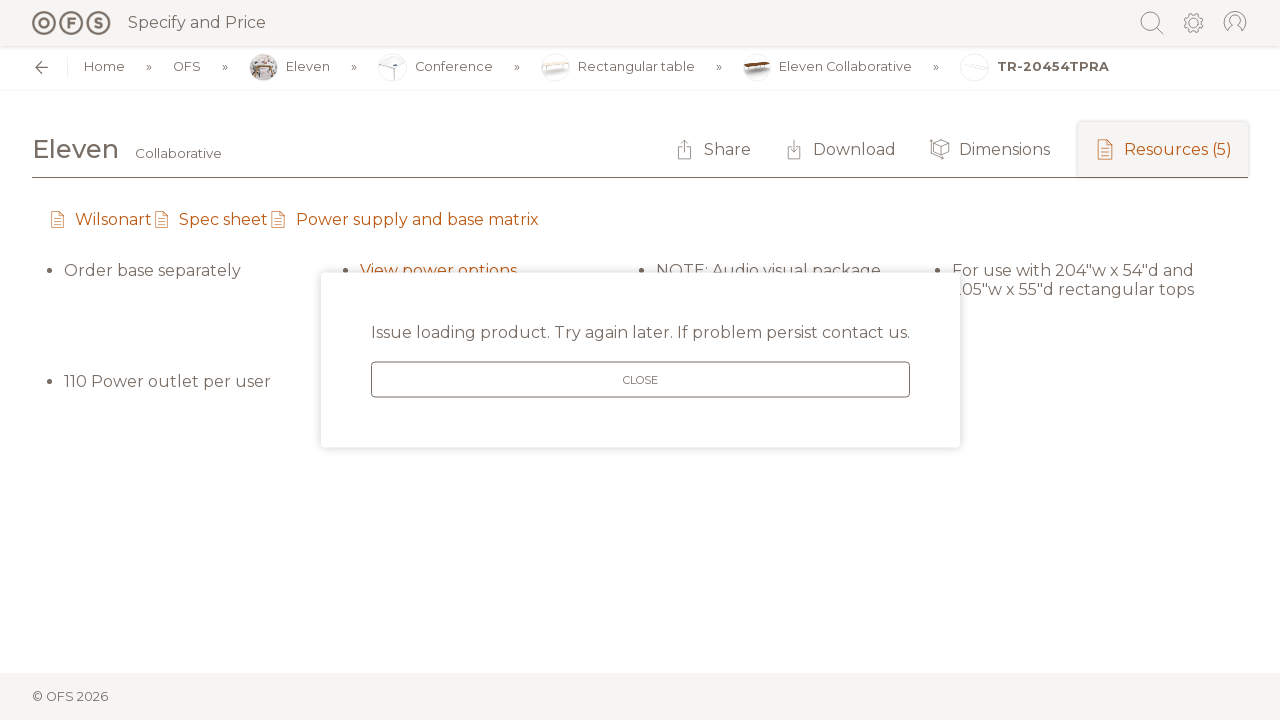

--- FILE ---
content_type: text/html;charset=utf-8
request_url: https://catalog.ofs.com/ofs/page/eleven-conference-rectangular-table-54-d-rectangular-table/configure/OEC/TR-20454TPRA
body_size: 313746
content:
<!DOCTYPE html>
<html  lang="en">
<head><meta charset="utf-8">
<meta name="viewport" content="width=device-width, initial-scale=1">
<title>OFS - Catalog</title>
<meta name="robots" content="noindex">
<link rel="stylesheet" href="https://fonts.googleapis.com/css?family=Montserrat:400,500,600,700,800&display=swap">
<link rel="icon" type="image/x-icon" href="/favicon.ico">
<link rel="canonical" href="http://0.0.0.0">
<style>.st0[data-v-e9463dbd]{fill:#796e65}</style>
<style>.st0[data-v-e969d379]{fill:none;stroke:#796e65;stroke-linecap:round;stroke-linejoin:round}</style>
<style>.message[data-v-86b67cd5]{height:100%;left:0;position:fixed;top:0;width:100%;z-index:9000}.message .message__inner[data-v-86b67cd5]{position:absolute;text-align:center;top:50%;transform:translateY(-50%);width:100%}.message-container[data-v-86b67cd5]{background:#fff;border-radius:.25rem;box-shadow:0 0 10px rgba(0,0,0,.2);display:inline-block;margin:0 auto;max-width:100%;padding:50px;text-align:center}.message-container .message-container__text[data-v-86b67cd5]{margin-bottom:20px}.message-container .message-container__close[data-v-86b67cd5]{background:#fff;border:1px solid #796e65;border-radius:.25rem;cursor:pointer;font-size:11px;font-weight:400;line-height:14px;padding:10px 20px;text-decoration:none;text-transform:uppercase}</style>
<style>.group[data-v-21d83eca],h2[data-v-21d83eca]{margin-bottom:20px}.group .label[data-v-21d83eca]{display:block;margin-bottom:10px}.group input[data-v-21d83eca],.group textarea[data-v-21d83eca]{display:block;width:100%}.actions[data-v-21d83eca]{padding-top:10px}.actions .button[data-v-21d83eca]{width:100%}.error[data-v-21d83eca],input[data-v-21d83eca],textarea[data-v-21d83eca]{padding:10px}.error[data-v-21d83eca]{background:#796e65;border-radius:3px;color:#fff;margin-bottom:10px}</style>
<style>.group[data-v-8b8716d0],h2[data-v-8b8716d0]{margin-bottom:20px}.group .label[data-v-8b8716d0]{display:block;margin-bottom:10px}.group input[data-v-8b8716d0],.group select[data-v-8b8716d0],.group textarea[data-v-8b8716d0]{border:1px solid #ccc;border-radius:.25rem;display:block;width:100%}.actions[data-v-8b8716d0]{padding-top:10px}.actions .button[data-v-8b8716d0]{width:100%}.error[data-v-8b8716d0],input[data-v-8b8716d0],select[data-v-8b8716d0],textarea[data-v-8b8716d0]{padding:10px}.error[data-v-8b8716d0]{background:#796e65;border-radius:3px;color:#fff;margin-bottom:10px}fieldset[data-v-8b8716d0]{border:1px solid #ccc;border-radius:.25rem;padding:0 1rem}fieldset legend[data-v-8b8716d0]{font-weight:700;margin-bottom:1rem}</style>
<style>.page-enter-active[data-v-3f325837],.page-leave-active[data-v-3f325837]{transition:opacity .1s}.page-enter[data-v-3f325837],.page-leave-to[data-v-3f325837]{opacity:0}.layout-enter-active[data-v-3f325837],.layout-leave-active[data-v-3f325837]{transition:opacity .1s}.layout-enter[data-v-3f325837],.layout-leave-to[data-v-3f325837]{opacity:0}#root[data-v-3f325837]{display:flex;flex-direction:column;justify-content:stretch;min-height:100vh;width:100%}#root.root--embed-inline[data-v-3f325837]{display:block;min-height:300px}#root.root--discontinued[data-v-3f325837]{background:#f5f1ed}#root.root--search-type-local[data-v-3f325837] .product-groups .product-group.product-group__collapsed .product__item:nth-of-type(2){opacity:1}#root.root--search-type-local[data-v-3f325837] .product-groups .product-group.product-group__collapsed .product__item:nth-of-type(3){opacity:1}#root.root--search-type-local[data-v-3f325837] .product-groups .product-group.product-group__collapsed .product__item:nth-of-type(1n+4){display:flex}#root.root--search-type-local[data-v-3f325837] .product-groups .product-group .product-items__collapse,#root.root--search-type-local[data-v-3f325837] .product-groups .product-group .product-items__expand{display:none}.container-wrap[data-v-3f325837]{flex-grow:1}.search-results[data-v-3f325837]{flex:100%;padding-top:3rem}.search-results .search-results__pagination[data-v-3f325837]{display:flex;justify-content:space-between}.search-results .search-results__pagination .search-results__pagination__next[data-v-3f325837],.search-results .search-results__pagination .search-results__pagination__previous[data-v-3f325837]{border:1px solid #ccc;border-radius:.25rem;cursor:pointer;display:inline-block;padding:.5rem 1rem}.search-results .search-results__pagination .search-results__pagination__next[data-v-3f325837]:hover,.search-results .search-results__pagination .search-results__pagination__previous[data-v-3f325837]:hover{color:#fff!important}.search-results .search-results__utility[data-v-3f325837]{align-items:center;display:flex;justify-content:space-between;padding:2rem 2rem 0}.search-results .search-results__utility.search-results__utility--reduced-padding[data-v-3f325837]{padding-top:0}.search-results .search-results__utility h2[data-v-3f325837]{display:block;margin:0}.search-results .search-results__utility .search-results__close .search-results__close__icon[data-v-3f325837]{border:1px solid #ccc;border-radius:2rem;cursor:pointer;font-size:1rem;height:2rem;line-height:1rem;padding:.5rem;text-align:center;width:2rem}.search-results .search-results__utility .search-results__close .search-results__close__icon[data-v-3f325837]:hover{background:#ccc}.search-results .search-results__container[data-v-3f325837]{padding:1rem 2rem}.search-results .search-results__container .search-result[data-v-3f325837]{align-items:center;border:1px solid #ccc;border-radius:.25rem;color:#796e65;display:flex;margin-bottom:1rem;padding:1rem;text-decoration:none}@media screen and (max-width:992px){.search-results .search-results__container .search-result[data-v-3f325837]{flex-direction:column}}.search-results .search-results__container .search-result[data-v-3f325837]:hover{box-shadow:0 0 5px rgba(0,0,0,.2)}.search-results .search-results__container .search-result.search-result__unpublished .search-result__label[data-v-3f325837]{opacity:.6}.search-results .search-results__container .search-result .search-result__image[data-v-3f325837]{max-width:100px}@media screen and (max-width:992px){.search-results .search-results__container .search-result .search-result__image[data-v-3f325837]{flex-direction:column;margin-bottom:1rem}}.search-results .search-results__container .search-result .search-result__image img[data-v-3f325837]{border-radius:.25rem;display:block;width:100%}.search-results .search-results__container .search-result .search-result__label[data-v-3f325837]{flex:1;padding-left:2rem}@media screen and (max-width:992px){.search-results .search-results__container .search-result .search-result__label[data-v-3f325837]{padding-left:0;text-align:center}}.search-results .search-results__container .search-result .search-result__brand[data-v-3f325837]{display:block;font-size:.7rem;margin-top:.5rem;text-transform:uppercase}@media screen and (max-width:992px){.search-results .search-results__container .search-result .search-result__brand[data-v-3f325837]{margin-top:.25rem;padding-left:0;text-align:center}}.search-results .search-results__container .search-result .search-result__type[data-v-3f325837]{color:#ccc;letter-spacing:.05rem;text-transform:uppercase}@media screen and (max-width:992px){.search-results .search-results__container .search-result .search-result__type[data-v-3f325837]{font-size:.7rem;margin-top:.25rem}}.search-results .search-results__container .search-result.search-result--pdf[data-v-3f325837]{align-items:center;border:1px solid #ccc;border-radius:.25rem;color:#796e65;display:flex;margin-bottom:1rem;padding:1rem;text-decoration:none}.search-results .search-results__container .search-result.search-result--pdf[data-v-3f325837]:hover{border-color:#ccc;box-shadow:none}.search-results .search-results__container .search-result.search-result--pdf .pages[data-v-3f325837]{display:block;padding-top:.5rem}.search-results .search-results__container .search-result.search-result--pdf .pages__label[data-v-3f325837]{font-size:.8rem}.search-results .search-results__container .search-result.search-result--pdf .search-result__image img[data-v-3f325837]{cursor:pointer}.search-results .search-results__container .search-result.search-result--pdf .search-result__image img[data-v-3f325837]:hover{box-shadow:0 0 5px rgba(0,0,0,.2)}.search-results .search-results__container .search-result.search-result--pdf .search-result__label__text[data-v-3f325837]{cursor:pointer}.search-results .search-results__container .search-result.search-result--pdf .pages__list[data-v-3f325837]{align-items:center;display:flex;padding:.5rem 0 0}.search-results .search-results__container .search-result.search-result--pdf .pages__list .page[data-v-3f325837]{border:1px solid #ccc;border-radius:.25rem;cursor:pointer;margin-right:.5rem;padding:.5rem 1rem}.search-results .search-results__container .search-result.search-result--pdf .pages__list .page[data-v-3f325837]:hover{box-shadow:0 0 5px rgba(0,0,0,.2)}.search-results .search-results__empty[data-v-3f325837]{padding:2rem}.search-results .search-results__empty .search-results__empty__inner[data-v-3f325837]{border:1px solid #ccc;border-radius:.25rem;padding:2rem;text-align:center}header#header[data-v-3f325837]{align-items:center;background-color:#f6f5f4;box-shadow:0 0 5px rgba(0,0,0,.2);display:flex;justify-content:space-between;top:0;width:100%;z-index:8000}header#header.header--sticky[data-v-3f325837]{position:sticky;z-index:8020}header#header.header--sticky .header__logo[data-v-3f325837]{padding:.5rem 0 .5rem 2rem}header#header.header--sticky .header__utility[data-v-3f325837]{padding:.5rem 2rem .5rem 0}header#header.header--sticky .search .search__box[data-v-3f325837],header#header.header--sticky .search .search__shelf[data-v-3f325837]{padding:.5rem 2rem}header#header.header--embed-modal .search .search__box[data-v-3f325837]{padding-right:4.5rem}header#header .header__logo[data-v-3f325837]{padding:1rem 0 1rem 2rem}@media screen and (max-width:992px){header#header .header__logo[data-v-3f325837]{font-size:.8rem}}header#header .header__logo .header__logo__icon[data-v-3f325837]{align-items:center;display:flex;margin-right:1rem;position:relative}header#header .header__logo .header__logo__icon:hover .logo__dropdown[data-v-3f325837]{display:block}@media screen and (max-width:992px){header#header .header__logo .header__logo__icon:hover .logo__dropdown[data-v-3f325837]{display:none}}header#header .header__logo .header__logo__icon .logo__dropdown[data-v-3f325837]{display:none;padding-top:.75rem;position:absolute;text-align:center;top:1.5rem}header#header .header__logo .header__logo__icon .logo__dropdown .logo__dropdown__inner[data-v-3f325837]{background:#fff;border-radius:.25rem;box-shadow:0 0 1rem rgba(0,0,0,.2);display:block;font-size:.8rem;line-height:1.2rem;padding:.75rem 1rem;position:relative;white-space:nowrap}header#header .header__logo .header__logo__icon .logo__dropdown .logo__dropdown__inner[data-v-3f325837]:after{border:10px solid hsla(0,0%,100%,0);border-bottom-color:#fff;bottom:100%;content:"";height:0;left:40px;margin-left:-10px;pointer-events:none;position:absolute;width:0}@media screen and (max-width:992px){header#header .header__logo .header__logo__icon[data-v-3f325837]{margin:0 0 .2rem}}header#header .header__logo .header__logo__icon img[data-v-3f325837]{height:1.5rem}@media screen and (max-width:992px){header#header .header__logo .header__logo__icon img[data-v-3f325837]{height:1rem}}header#header .header__logo .header__logo__icon[data-v-3f325837] svg{height:1.5rem}header#header .header__logo .header__logo__link[data-v-3f325837]{align-items:center;color:#796e65;display:flex}@media screen and (max-width:992px){header#header .header__logo .header__logo__link[data-v-3f325837]{flex-direction:column;flex-wrap:wrap;font-size:9px;text-align:center}}header#header .search[data-v-3f325837]{flex:1;left:0;position:fixed;right:0;top:0;z-index:5}header#header .search .search__box[data-v-3f325837]{align-items:center;background-color:#f6f5f4;display:flex;padding:1rem 2rem}header#header .search .search__shelf[data-v-3f325837]{align-items:center;background:#675e57;background:linear-gradient(180deg,#675e57,#796e65);color:#eee;display:flex;font-size:.8rem;padding:1rem 2rem}header#header .search .search__shelf .search__shelf__label[data-v-3f325837]{padding-right:.5rem}header#header .search .search__shelf .search__shelf__option[data-v-3f325837]{border:1px solid #eee;border-radius:.25rem;cursor:pointer;font-size:.6rem;margin-right:.5rem;padding:.5rem;text-transform:uppercase}header#header .search .search__shelf .search__shelf__option.search__shelf__option--active[data-v-3f325837],header#header .search .search__shelf .search__shelf__option[data-v-3f325837]:hover{background:#eee;color:#796e65}header#header .search .search__suggestions[data-v-3f325837]{position:absolute;top:1.6rem;width:100%}header#header .search .search__suggestions .search__suggestions__container[data-v-3f325837]{background:#fff;border-radius:.25rem;box-shadow:0 0 5px rgba(0,0,0,.2);display:block;margin-top:.5rem}header#header .search .search__suggestions .search__suggestions__container .search__suggestion[data-v-3f325837]{border-bottom:1px solid #eee;cursor:pointer;font-size:.8rem;padding:.5rem}header#header .search .search__suggestions .search__suggestions__container .search__suggestion.search_suggestion--highlight[data-v-3f325837],header#header .search .search__suggestions .search__suggestions__container .search__suggestion[data-v-3f325837]:hover{background:#eee}header#header .search .search__suggestions .search__suggestions__container .search__suggestion[data-v-3f325837]:last-child{border-bottom:0}header#header .search .search__icon[data-v-3f325837]{cursor:pointer;height:1.6rem;margin-right:.5rem;width:1.6rem}header#header .search .search__input__wrapper[data-v-3f325837]{flex:1;position:relative}header#header .search .search__input[data-v-3f325837]{border:1px solid #ccc;border-radius:.25rem 0 0 .25rem;border-right:0;font-size:.8rem;height:1.8rem;line-height:.8rem;outline:none;padding:.5rem;width:100%}header#header .search .search__count[data-v-3f325837]{align-items:center;background:#eee;border:1px solid #ccc;display:flex;font-size:.6rem;height:1.8rem;padding:0 .5rem;text-transform:uppercase}header#header .search .search__up[data-v-3f325837]{align-items:center;background:#eee;border-bottom:1px solid #ccc;border-right:1px solid #ccc;border-top:1px solid #ccc;cursor:pointer;display:flex;height:1.8rem;padding:0 .2rem;width:1.8rem}header#header .search .search__up.search__up--disabled[data-v-3f325837]{cursor:not-allowed}header#header .search .search__up.search__up--disabled[data-v-3f325837] svg{opacity:.6}header#header .search .search__up.search__up--disabled[data-v-3f325837]:hover{background:#eee}header#header .search .search__up[data-v-3f325837]:hover{background:#ccc}header#header .search .search__down[data-v-3f325837]{align-items:center;background:#eee;border-bottom:1px solid #ccc;border-top:1px solid #ccc;cursor:pointer;display:flex;height:1.8rem;padding:0 .2rem;width:1.8rem}header#header .search .search__down.search__down--disabled[data-v-3f325837]{cursor:not-allowed}header#header .search .search__down.search__down--disabled[data-v-3f325837] svg{opacity:.6}header#header .search .search__down.search__down--disabled[data-v-3f325837]:hover{background:#eee}header#header .search .search__down[data-v-3f325837]:hover{background:#ccc}header#header .search .search__close[data-v-3f325837]{align-items:center;background:#eee;border:1px solid #ccc;border-bottom-right-radius:.25rem;border-top-right-radius:.25rem;cursor:pointer;display:flex;font-size:.8rem;height:1.8rem;justify-content:center;line-height:.8rem;text-align:center;width:1.8rem}header#header .search .search__close[data-v-3f325837]:hover{background:#ccc}header#header .header__utility[data-v-3f325837]{align-items:center;display:flex;padding:1rem 2rem 1rem 0}header#header .header__utility .meta__link[data-v-3f325837]{margin-left:1rem;position:relative}header#header .header__utility .meta__link .meta__link__icon[data-v-3f325837]{cursor:pointer;height:1.6rem;width:1.6rem}header#header .header__utility .meta__link .meta__link__icon.meta__link__icon--invisible[data-v-3f325837]{cursor:auto}header#header .meta__dropdown .meta__dropdown__icon[data-v-3f325837]{cursor:pointer;display:inline-block;height:1.6rem;width:1.6rem}header#header .meta__dropdown .meta__dropdown__icon svg[data-v-3f325837]{width:100%;stroke:#796e65!important;fill:none}header#header .meta__dropdown .meta__dropdown__content[data-v-3f325837]{background:#fff;border:2px solid #e3e1de;border-radius:.25rem;box-shadow:5px 5px 5px rgba(0,0,0,.15);padding:1rem;position:absolute;right:-.5rem;text-align:left;top:3.2rem;width:240px}header#header .meta__dropdown .meta__dropdown__content .meta__dropdown__title[data-v-3f325837],header#header .meta__dropdown .meta__dropdown__content .meta__dropdown__user-name[data-v-3f325837]{font-weight:600;margin-bottom:10px}header#header .meta__dropdown .meta__dropdown__content .link[data-v-3f325837]{cursor:pointer;text-decoration:none}header#header .meta__dropdown .meta__dropdown__content[data-v-3f325837]:after{border:16px solid transparent;border-bottom-color:#e3e1de;bottom:100%;content:" ";height:0;pointer-events:none;position:absolute;right:4px;width:0}header#header .meta__dropdown .meta__dropdown__content ul[data-v-3f325837]{line-height:180%;list-style:none;margin:0;padding:0}footer#footer[data-v-3f325837]{background-color:#f6f5f4;display:flex;justify-content:space-between}footer#footer .footer__copyright[data-v-3f325837],footer#footer .footer__discontinued[data-v-3f325837]{font-size:.8rem;padding:1rem 2rem}.loading-wrapper[data-v-3f325837]{height:100%;left:0;position:fixed;top:0;width:100%;z-index:9000}.loading-wrapper .loading-bar[data-v-3f325837]{position:absolute;top:50%;transform:translateY(-50%);width:100%}@keyframes bounce-3f325837{0%{transform:scale(0)}50%{transform:scale(1.4)}to{transform:scale(1)}}</style>
<style>#root.carolina .product__item:hover .product-item__configure .action[data-v-7b9e53aa]{background:#007396}#root.ofs .product__item:hover .product-item__configure .action[data-v-7b9e53aa]{background:#bd5a14}body #root .product-component .product__item:hover .product-item__configure .action[data-v-7b9e53aa]{color:#fff!important}body #root .product-component .product__item:hover .product-item__configure .action[data-v-7b9e53aa] svg *{stroke:#fff!important}.product-components[data-v-7b9e53aa]{margin-bottom:1rem}.product-component[data-v-7b9e53aa]{margin-bottom:3rem}.product-component[data-v-7b9e53aa]:last-child{margin-bottom:0}.product-component .component__header .component-header__meta[data-v-7b9e53aa]{align-items:center;display:flex}.product-component .component__header .component-header__image[data-v-7b9e53aa]{margin-bottom:.5rem;margin-right:1rem}.product-component .component__header .component-header__image .component-header__image__inner[data-v-7b9e53aa]{padding-bottom:100%;position:relative;width:100px}.product-component .component__header .component-header__image img[data-v-7b9e53aa]{display:block;height:100%;left:0;-o-object-fit:contain;object-fit:contain;position:absolute;top:0;width:100%}.product-component .component__header .component-header__title[data-v-7b9e53aa]{display:block;font-size:1.2rem;font-weight:700;letter-spacing:.05rem;margin-bottom:.5rem;text-transform:uppercase}.product-component .component__header .component-header__caption[data-v-7b9e53aa]{display:block;font-size:1rem;font-weight:600;margin-bottom:.5rem}.product-component .component__header .component__notes[data-v-7b9e53aa] .notes ul{margin:0}.product-component .component__label[data-v-7b9e53aa]{align-items:center;background:#f6f5f4;border-bottom:1px solid #796e65;display:flex;font-weight:700;justify-content:space-between;letter-spacing:.05rem;padding:1rem;text-transform:uppercase}@media screen and (max-width:992px){.product-component .component__label[data-v-7b9e53aa]{padding:0}}@media print{.product-component .component__label[data-v-7b9e53aa]{padding:1rem 0}}.product-component .component__label .component-label__text[data-v-7b9e53aa]{flex:300px;width:300px}.product-component .component__label .component-label__stat[data-v-7b9e53aa]{flex:1;font-size:.8rem;padding:0 10px;text-align:center}@media screen and (max-width:992px){.product-component .component__label .component-label__stat[data-v-7b9e53aa]{display:none}}@media print{.product-component .component__label .component-label__stat[data-v-7b9e53aa]{font-size:.6rem}.product-component .component__label .component-label__stat[data-v-7b9e53aa]:last-child{padding-right:0}}.product-component .component-label__icon[data-v-7b9e53aa]{align-items:center;display:flex;flex:60px;justify-content:flex-end;width:60px}.product-component .product-items__collapse[data-v-7b9e53aa],.product-component .product-items__expand[data-v-7b9e53aa]{align-items:center;background:#f6f5f4;background:linear-gradient(180deg,#f6f5f4,#fff 50%);border-radius:.25rem;display:flex;font-size:.8rem;font-weight:700;justify-content:center;margin:0 auto;text-align:center;text-transform:uppercase}.product-component .product-items__collapse span[data-v-7b9e53aa],.product-component .product-items__expand span[data-v-7b9e53aa]{align-items:center;cursor:pointer;display:flex;margin:0 .5rem;padding:1rem .5rem}.product-component .product-items__collapse span[data-v-7b9e53aa] svg,.product-component .product-items__expand span[data-v-7b9e53aa] svg{margin-right:.5rem;width:1rem}.product-component.product-component__collapsed .product__item[data-v-7b9e53aa]:nth-of-type(2){opacity:.5}.product-component.product-component__collapsed .product__item[data-v-7b9e53aa]:nth-of-type(3){opacity:.25}.product-component.product-component__collapsed .product__item[data-v-7b9e53aa]:nth-of-type(1n+4){display:none}.product-component .product__item[data-v-7b9e53aa]{align-items:center;border-bottom:1px solid #796e65;color:#796e65;cursor:pointer;display:flex;flex-wrap:wrap;justify-content:space-between;padding:1rem;position:relative;-webkit-user-select:text;-moz-user-select:text;user-select:text;-webkit-user-drag:none;-khtml-user-drag:none;-moz-user-drag:none;-o-user-drag:none;user-drag:none}@media screen and (max-width:992px){.product-component .product__item[data-v-7b9e53aa]{padding:1rem 0}}@media print{.product-component .product__item[data-v-7b9e53aa]{padding:1rem 0}}.product-component .product__item[data-v-7b9e53aa]:hover{background:#fffae3}.product-component .product__item:hover .product-item__configure .action[data-v-7b9e53aa]{color:#fff!important}.product-component .product__item:hover .product-item__configure .action[data-v-7b9e53aa] svg *{stroke:#fff!important}.product-component .product__item .product-item__inner[data-v-7b9e53aa]{align-items:center;display:flex;flex:300px;width:300px}@media screen and (max-width:992px){.product-component .product__item .product-item__inner[data-v-7b9e53aa]{flex:100%;padding-bottom:1rem;padding-right:2rem;width:100%}}.product-component .product__item .product-item__inner .product-item__inner__image[data-v-7b9e53aa]{margin-right:1rem;max-width:50px}.product-component .product__item .product-item__inner .product-item__inner__sku[data-v-7b9e53aa]{white-space:nowrap}.product-component .product__item .product-item__inner .product-item__caption[data-v-7b9e53aa]{display:inline-block;font-style:italic;padding-left:2rem}@media screen and (max-width:1300px){.product-component .product__item .product-item__inner .product-item__caption[data-v-7b9e53aa]{padding-left:1rem}}@media screen and (max-width:992px){.product-component .product__item .product-item__inner .product-item__caption[data-v-7b9e53aa]{font-size:.8rem}}.product-component .product__item .product-item__stat[data-v-7b9e53aa]{flex:1;padding:0 10px;text-align:center}.product-component .product__item .product-item__stat .product-item__stat__label[data-v-7b9e53aa]{display:none;font-size:.8rem;text-transform:uppercase}@media screen and (max-width:992px){.product-component .product__item .product-item__stat[data-v-7b9e53aa]{flex:100%;padding:.25rem 0;text-align:left}.product-component .product__item .product-item__stat .product-item__stat__label[data-v-7b9e53aa]{display:inline}}.product-component .product__item .product-item__dimension[data-v-7b9e53aa]{flex:1;padding:0 10px;position:relative;text-align:center}@media screen and (max-width:992px){.product-component .product__item .product-item__dimension[data-v-7b9e53aa]{padding:0;position:absolute;right:0;text-align:left;top:1.5rem}}.product-component .product__item .product-item__dimension .dimension__tooltip__outer[data-v-7b9e53aa]{display:inline-block;height:32px;opacity:.8;position:relative;width:32px}.product-component .product__item .product-item__dimension .dimension__tooltip__outer[data-v-7b9e53aa]:hover{opacity:1}.product-component .product__item .product-item__dimension .dimension__tooltip__outer:hover .dimension__tooltip[data-v-7b9e53aa]{display:block}@media screen and (max-width:992px){.product-component .product__item .product-item__dimension .dimension__tooltip__outer:hover .dimension__tooltip[data-v-7b9e53aa]{display:none}}.product-component .product__item .product-item__dimension .dimension__tooltip__outer[data-v-7b9e53aa] svg{width:32px}.product-component .product__item .product-item__dimension .dimension__tooltip[data-v-7b9e53aa]{background:#fff;border-radius:.25rem;box-shadow:0 0 5px rgba(0,0,0,.2);display:none;font-size:.8rem;left:-72px;padding:.5rem 1rem;position:absolute;text-align:center;top:34px;width:170px;z-index:5}.product-component .product__item .product-item__dimension .dimension__tooltip .dimension-tooltip__stat[data-v-7b9e53aa]{border-bottom:1px solid #eee;display:flex;justify-content:space-between;padding:.5rem 0}.product-component .product__item .product-item__dimension .dimension__tooltip .dimension-tooltip__stat[data-v-7b9e53aa]:last-child{border-bottom:0}.product-component .product__item .product-item__dimension .dimension__tooltip .dimension-tooltip__stat .dimension-tooltip__label[data-v-7b9e53aa]{width:200px}.product-component .product__item .product-item__dimension .dimension__tooltip .dimension-tooltip__stat .dimension-tooltip__value[data-v-7b9e53aa]{text-align:right}.product-component .product__item .product-item__notes[data-v-7b9e53aa]{flex:100%}.product-component .product__item .product-item__notes[data-v-7b9e53aa] .standard-feature-components .standard-feature-component{margin:.5rem 0}.product-component .product__item .product-item__notes[data-v-7b9e53aa] ul{margin-bottom:-1rem}.product-component .product__item .product-item__configure[data-v-7b9e53aa]{flex:60px;font-size:.8rem;text-align:right;text-transform:uppercase;width:60px}.product-component .product__item .product-item__configure .product-item__configure__inner[data-v-7b9e53aa]{display:inline-block}.product-component .product__item .product-item__configure .action[data-v-7b9e53aa]{align-items:center;border:1px solid #ccc;border-radius:.25rem;display:flex;font-size:.8rem;justify-content:center;line-height:1.1rem;min-width:130px;padding:.5rem;vertical-align:middle}.product-component .product__item .product-item__configure .action[data-v-7b9e53aa]:hover{color:#fff!important}.product-component .product__item .product-item__configure .action[data-v-7b9e53aa]:hover svg *{stroke:#fff!important}.product-component .product__item .product-item__configure .action[data-v-7b9e53aa] svg{margin-right:.3rem;max-width:1.1rem}.product-component .product__item .product-item__configure .action--filled[data-v-7b9e53aa]{color:#fff}.product-component .product__item .product-item__configure .action--filled[data-v-7b9e53aa] svg *{stroke:#fff!important}@media screen and (max-width:992px){.product-component .product__item .product-item__configure[data-v-7b9e53aa]{display:none}}.notes ul[data-v-7b9e53aa]{display:flex;flex-wrap:wrap}.notes ul li[data-v-7b9e53aa]{padding-bottom:1rem;padding-right:3rem}</style>
<style>h2[data-v-6608d7f9]{margin-bottom:20px}model-viewer[data-v-6608d7f9]{background-color:#eee;overflow-x:hidden;--poster-color:#eee;border-radius:.5rem;display:block;height:400px;width:100%}#ar-button[data-v-6608d7f9]{border:1px solid #dadce0;border-radius:18px;box-shadow:0 0 20px rgba(0,0,0,.2);font-size:14px;left:50%;padding:30px 20px;position:absolute;top:50%;transform:translate(-50%,-50%);white-space:nowrap}#ar-button[data-v-6608d7f9]:focus{outline:none}@keyframes circle-6608d7f9{0%{transform:translateX(-50%) rotate(0deg) translateX(50px) rotate(0deg)}to{transform:translateX(-50%) rotate(1turn) translateX(50px) rotate(-1turn)}}@keyframes elongate-6608d7f9{0%{transform:translateX(100px)}to{transform:translateX(-100px)}}model-viewer>#ar-prompt[data-v-6608d7f9]{animation:elongate-6608d7f9 2s ease-in-out infinite alternate;bottom:175px;display:none;left:50%;position:absolute}model-viewer[ar-status=session-started]>#ar-prompt[data-v-6608d7f9]{display:block}model-viewer>#ar-prompt>img[data-v-6608d7f9]{animation:circle-6608d7f9 4s linear infinite}model-viewer>#ar-failure[data-v-6608d7f9]{bottom:175px;display:none;left:50%;position:absolute;transform:translateX(-50%)}model-viewer[ar-tracking=not-tracking]>#ar-failure[data-v-6608d7f9]{display:block}</style>
<style>.page__inner[data-v-a0cfbe30]{padding:2rem}.page__utility .page-utility__actions[data-v-a0cfbe30]{align-items:center;display:flex}@media screen and (max-width:992px){.page__utility .page-utility__actions[data-v-a0cfbe30]{flex-wrap:wrap;font-size:.8rem;padding-top:.5rem}}.page__utility .page-utility__actions .page-utility__action[data-v-a0cfbe30]{align-items:center;cursor:pointer;display:flex;padding:1rem;position:relative}@media screen and (max-width:992px){.page__utility .page-utility__actions .page-utility__action[data-v-a0cfbe30]{padding:.5rem 1rem .5rem 0}}.page__utility .page-utility__actions .page-utility__action[data-v-a0cfbe30] svg{height:auto;margin-right:.5rem;min-width:1.4rem;width:1.4rem}@media screen and (max-width:992px){.page__utility .page-utility__actions .page-utility__action .text[data-v-a0cfbe30]{display:none}}.page__utility .page-utility__actions .page-utility__action .page-utility-action__sub[data-v-a0cfbe30]{display:flex;position:relative}.page__utility .page-utility__actions .page-utility__action .page-utility-action__sub .page-utility-action__sub__tag[data-v-a0cfbe30]{color:#bd5a14;font-size:.6rem;position:absolute;top:1.1rem}@media screen and (max-width:992px){.page__utility .page-utility__actions .page-utility__action .page-utility-action__sub .page-utility-action__sub__tag[data-v-a0cfbe30]{display:none;font-size:.5rem;top:.8rem}}.page__utility .page-utility__actions .page-utility__action--resources[data-v-a0cfbe30]{padding:0}.page__utility .page-utility__actions .page-utility-action__toggle[data-v-a0cfbe30]{align-items:center;background:#f6f5f4;border-top-left-radius:.25rem;border-top-right-radius:.25rem;box-shadow:0 0 .25rem rgba(0,0,0,.2);cursor:pointer;display:flex;margin-left:.75rem;padding:1rem}@media screen and (max-width:992px){.page__utility .page-utility__actions .page-utility-action__toggle[data-v-a0cfbe30]{background:none;box-shadow:none}}.page__utility .page-utility__actions .page-utility-action__toggle .counter[data-v-a0cfbe30]{display:block;margin-left:.25rem}@media screen and (max-width:992px){.page__utility .page-utility__actions .page-utility-action__toggle .counter[data-v-a0cfbe30]{margin-left:0}.page__utility .page-utility__actions .page-utility-action__toggle[data-v-a0cfbe30]{padding:.5rem 1rem .5rem 0}}.page__utility .page-utility__actions .page-utility-action__dropdown[data-v-a0cfbe30]{background:#fff;box-shadow:0 0 5px rgba(0,0,0,.2);position:absolute;right:0;top:3.5rem;z-index:500}.standard-features .standard-features__title[data-v-a0cfbe30]{display:none;font-weight:700}@media screen and (max-width:992px){.standard-features .standard-features__title[data-v-a0cfbe30]{display:block;font-weight:700}}.outdated[data-v-a0cfbe30]{padding:1rem 0}.outdated .outdated__inner[data-v-a0cfbe30]{background:#eee;border-radius:3px;padding:3rem 2rem;text-align:center}.outdated .outdated__title[data-v-a0cfbe30]{font-size:1.4rem;font-weight:700;margin-bottom:1rem}.outdated .outdated__text[data-v-a0cfbe30]{font-size:1rem}.related[data-v-a0cfbe30]{margin-top:3rem;padding-top:2rem}.related.related--essential[data-v-a0cfbe30]{margin-top:0}@media screen and (max-width:992px){.related[data-v-a0cfbe30]{margin-top:2rem}}.related h2[data-v-a0cfbe30]{display:block;font-size:1.4rem;margin-bottom:0;padding-bottom:1.5rem}.essential[data-v-a0cfbe30]{margin-top:3rem;padding-top:2rem}.essential[data-v-a0cfbe30] .product-component{background:#f6f5f4;border-radius:.25rem;margin-bottom:2rem;padding:2rem}@media screen and (max-width:992px){.essential[data-v-a0cfbe30]{margin-top:2rem}}.essential h2[data-v-a0cfbe30]{display:block;font-size:1.4rem;margin-bottom:0;padding-bottom:1.5rem}</style>
<style>#root .brand-color{color:#bd5a14}#root .brand-background{background-color:#bd5a14}#root .brand-border{border-color:#bd5a14}#root .brand-svg-stroke *{stroke:#bd5a14!important}#root .brand-svg-fill *{fill:#bd5a14!important}#root .brand-hover-color:hover{color:#bd5a14}#root .brand-hover-background:hover{background-color:#bd5a14}#root .brand-hover-border:hover{border-color:#bd5a14}#root .brand-hover-svg-stroke:hover *{stroke:#bd5a14!important}#root .brand-hover-svg-fill:hover *{fill:#bd5a14!important}#root.carolina .button:hover,#root.carolina a.button:hover,#root.carolina button.button:hover,#root.carolina input[type=button].button:hover{color:#007396}#root.carolina .catalog-modal__close:hover{border-color:#007396;color:#007396}#root.carolina .brand-color{color:#007396}#root.carolina .brand-background{background-color:#007396}#root.carolina .brand-border{border-color:#007396}#root.carolina .brand-svg-stroke *{stroke:#007396!important}#root.carolina .brand-svg-fill *{fill:#007396!important}#root.carolina .brand-hover-color:hover{color:#007396}#root.carolina .brand-hover-background:hover{background-color:#007396}#root.carolina .brand-hover-border:hover{border-color:#007396}#root.carolina .brand-hover-svg-stroke:hover *{stroke:#007396!important}#root.carolina .brand-hover-svg-fill:hover *{fill:#007396!important}*,:after,:before{box-sizing:border-box}body,html{color:#796e65;font-family:Montserrat,sans-serif;margin:0;padding:0}body.catalog-modal-embed{overflow-x:hidden}.h1,.h2,.h3,.h4,.h5,.h6,h1,h2,h3,h4,h5,h6{color:inherit;font-family:inherit;font-weight:500;line-height:1.1;margin-bottom:.5rem;margin-top:0}.h2,h2{color:#796e65;font-size:24px;font-weight:600;line-height:30px;margin:0}label{display:block;margin-bottom:.5rem}a{color:#bd5a14;text-decoration:none}button,input,optgroup,select,textarea{font-family:inherit;font-size:inherit;line-height:inherit;margin:0}button,html input[type=button],input[type=reset],input[type=submit]{-webkit-appearance:button;cursor:pointer}input,textarea{background-clip:padding-box;background-image:none;border:1px solid #ccc;border-radius:.25rem;display:block;font-size:1rem;line-height:1.25;padding:.5rem .75rem;width:100%}button:focus,input:focus{outline:none}input[type=checkbox],input[type=radio]{display:inline-block;width:auto}input[type=checkbox]:checked,input[type=radio]:checked{-webkit-filter:grayscale(100%)}.button,a.button,button.button,input[type=button].button{background:#796e65;border:0;border-radius:3px;color:#fff;display:inline-block;font-size:11px;letter-spacing:.05em;outline:0;padding:10px 15px;text-align:center;text-transform:uppercase}.button.block,a.button.block,button.button.block,input[type=button].button.block{display:block}.button.button--secondary,a.button.button--secondary,button.button.button--secondary,input[type=button].button.button--secondary{background:#fff;border:1px solid #796e65;color:#796e65}.button.button--secondary:hover,a.button.button--secondary:hover,button.button.button--secondary:hover,input[type=button].button.button--secondary:hover{color:#fff}.button:hover,a.button:hover,button.button:hover,input[type=button].button:hover{background:#5d554e}.button:disabled,.button[disabled],a.button:disabled,a.button[disabled],button.button:disabled,button.button[disabled],input[type=button].button:disabled,input[type=button].button[disabled]{background:#666}.max-container{margin-left:auto;margin-right:auto;max-width:2400px}.unpublished{opacity:.5}.catalog-modal{align-items:center;bottom:0;display:flex;left:0;overflow-y:auto;padding:20px 0;position:fixed;right:0;top:0;width:100%;z-index:9000}.catalog-modal__background{background:rgba(0,0,0,.2);height:100%;left:0;position:fixed;top:0;width:100%;z-index:1}.catalog-modal__inner{background:#fff;border-radius:3px;height:auto;margin:auto;padding:20px;position:relative;width:600px;z-index:2}@media screen and (max-width:1100px){.catalog-modal__inner{max-width:90%}}.catalog-modal__close{border:1px solid #eee;border-radius:50px;cursor:pointer;font-size:10px;height:20px;line-height:10px;padding:5px 0;position:absolute;right:10px;text-align:center;top:10px;width:20px}.catalog-modal__close:hover{border-color:#bd5a14;color:#bd5a14}.page__utility{align-items:flex-end;border-bottom:1px solid #796e65;display:flex;justify-content:space-between;margin:0 0 2rem}@media screen and (max-width:992px){.page__utility{flex-wrap:wrap;padding:0 0 .5rem}}.page__utility h1{font-size:1.6rem;line-height:1.6rem;margin:0;padding-bottom:1rem}.page__utility .page-utility__title{align-items:baseline;display:flex}@media screen and (max-width:992px){.page__utility .page-utility__title{flex-wrap:wrap;width:100%}}.page__utility .page-utility__title h1{vertical-align:bottom}.page__utility .page-utility__title h1 .page-utility__thumbnail{display:inline-block;height:1.6rem;vertical-align:middle}.page__utility .page-utility__title h1 .page-utility__thumbnail img{border:1px solid #ccc;border-radius:5rem;display:inline-block;height:2rem;margin-right:.4rem;position:relative;top:-.4rem;vertical-align:bottom;width:2rem}.page__utility .page-utility__title small{padding-left:1rem}.page__utility .page-utility__title small .wrap-together{white-space:nowrap}@media screen and (max-width:992px){.page__utility .page-utility__title small{flex:100%;padding-bottom:.5rem;padding-left:0}}mark.active{background:#c8893a!important;color:#fff!important}.print-only{display:none}@media print{.print-only{display:block}.print-display-block{display:block!important}.print-hide{display:none!important}}body .jexcel,body .jexcel>tbody>tr>td{white-space:normal}</style>
<style>.error[data-v-515d3ca7]{align-items:center;background:#dcd3cb;display:flex;height:100%;justify-content:center;min-height:100vh;padding:2rem}.error__inner[data-v-515d3ca7]{background:#fff;border:0;box-shadow:5px 5px 10px rgba(0,0,0,.2);margin:0 auto;max-width:1000px;padding:2rem;text-align:center;width:100%}</style>
<link rel="stylesheet" href="/_nuxt/entry.fdbf749a.css">
<link rel="stylesheet" href="/_nuxt/LoadingIndicator.39892d2f.css">
<link rel="stylesheet" href="/_nuxt/AttachmentModal.b5e26cc5.css">
<link rel="stylesheet" href="/_nuxt/BreadcrumbsMenu.ae23c2b0.css">
<link rel="stylesheet" href="/_nuxt/ToolTip.22d65def.css">
<link rel="stylesheet" href="/_nuxt/AttachmentListing.e9fb1f05.css">
<link rel="stylesheet" href="/_nuxt/pdf.41b8330a.css">
<link rel="stylesheet" href="/_nuxt/jspreadsheet.f5b2a0e6.css">
<link rel="stylesheet" href="/_nuxt/ProductConfigurator.a95b1e09.css">
<link rel="stylesheet" href="/_nuxt/BabylonView.b410d856.css">
<link rel="stylesheet" href="/_nuxt/configurator.42725ac9.css">
<link rel="stylesheet" href="/_nuxt/SvgShare.284f4d65.css">
<link rel="stylesheet" href="/_nuxt/SvgDownload.05aefbb7.css">
<link rel="modulepreload" as="script" crossorigin href="/_nuxt/entry.0ed47947.js">
<link rel="modulepreload" as="script" crossorigin href="/_nuxt/default.229e0d7e.js">
<link rel="modulepreload" as="script" crossorigin href="/_nuxt/client-only.61edb595.js">
<link rel="modulepreload" as="script" crossorigin href="/_nuxt/LoadingIndicator.0959d926.js">
<link rel="modulepreload" as="script" crossorigin href="/_nuxt/index.3ba9ba5a.js">
<link rel="modulepreload" as="script" crossorigin href="/_nuxt/web.58e81ab5.js">
<link rel="modulepreload" as="script" crossorigin href="/_nuxt/AttachmentModal.c6cabd5a.js">
<link rel="modulepreload" as="script" crossorigin href="/_nuxt/module.af6998fd.js">
<link rel="modulepreload" as="script" crossorigin href="/_nuxt/authentication.ec2108d1.js">
<link rel="modulepreload" as="script" crossorigin href="/_nuxt/_sku_.d5beac70.js">
<link rel="modulepreload" as="script" crossorigin href="/_nuxt/BreadcrumbsMenu.2ee61615.js">
<link rel="modulepreload" as="script" crossorigin href="/_nuxt/ToolTip.aa92c9c9.js">
<link rel="modulepreload" as="script" crossorigin href="/_nuxt/index.9d316636.js">
<link rel="modulepreload" as="script" crossorigin href="/_nuxt/_commonjsHelpers.e2e66909.js">
<link rel="modulepreload" as="script" crossorigin href="/_nuxt/AttachmentListing.7dec3148.js">
<link rel="modulepreload" as="script" crossorigin href="/_nuxt/pdf.a7c82e32.js">
<link rel="modulepreload" as="script" crossorigin href="/_nuxt/jspreadsheet.f825f437.js">
<link rel="modulepreload" as="script" crossorigin href="/_nuxt/CfgIOProdConfConnector.17743050.js">
<link rel="modulepreload" as="script" crossorigin href="/_nuxt/nativeXRFrame.5e20af9f.js">
<link rel="modulepreload" as="script" crossorigin href="/_nuxt/ProductConfigurator.1642d647.js">
<link rel="modulepreload" as="script" crossorigin href="/_nuxt/BabylonView.c44b73e9.js">
<link rel="modulepreload" as="script" crossorigin href="/_nuxt/configurator.f008a7b0.js">
<link rel="modulepreload" as="script" crossorigin href="/_nuxt/SvgShare.17b9b76b.js">
<link rel="modulepreload" as="script" crossorigin href="/_nuxt/SvgDownload.4cc958cd.js">
<link rel="modulepreload" as="script" crossorigin href="/_nuxt/configura.51cebe49.js">
<link rel="modulepreload" as="script" crossorigin href="/_nuxt/text.a24e03c8.js">
<link rel="prefetch" as="script" crossorigin href="/_nuxt/blank.71f0f7e8.js">
<link rel="prefetch" as="script" crossorigin href="/_nuxt/sentry.client.config.1b6cd7d0.js">
<link rel="prefetch" as="image" type="image/svg+xml" href="/_nuxt/front_color.8a5a23e1.svg">
<link rel="prefetch" as="image" type="image/svg+xml" href="/_nuxt/back_color.0cf1eb1f.svg">
<link rel="prefetch" as="image" type="image/svg+xml" href="/_nuxt/iso_color.2a08e2cb.svg">
<link rel="prefetch" as="image" type="image/svg+xml" href="/_nuxt/side_color.1b824035.svg">
<link rel="prefetch" href="/_nuxt/web_core_internal_bg.90fc8803.wasm">
<script type="module" src="/_nuxt/entry.0ed47947.js" crossorigin></script></head>
<body ><div id="__nuxt"><div><section id="root" class="ofs" data-iframe-height data-v-3f325837><header id="header" class="header--sticky" role="banner" data-v-3f325837><div class="header__logo" data-v-3f325837><div class="header__logo__link" data-v-3f325837><span class="header__logo__icon" data-v-3f325837><a href="/" class="header__logo__link" title="Specify and price" data-v-3f325837><img src="/ofs-logo.png" alt data-not-lazy data-v-3f325837></a><span class="logo__dropdown" data-v-3f325837><span class="logo__dropdown__inner" data-v-3f325837><a href="/" class="brand-color dropdown__link" data-v-3f325837> Catalog index </a> | <a href="https://ofs.com" class="brand-color" data-v-3f325837> Back to <span data-v-3f325837>ofs.com</span></a></span></span></span> Specify and Price </div></div><div class="search" style="display:none;" data-v-3f325837><div class="search__box" data-v-3f325837><div class="search__icon brand-hover-svg-stroke" data-v-3f325837><svg id="search-icon" xmlns="http://www.w3.org/2000/svg" viewbox="0 0 32 32" data-v-3f325837><circle cx="13.82035" cy="13.82035" r="11.30535" style="fill:none;stroke:#796e65;stroke-miterlimit:10;"></circle><line x1="21.81407" y1="21.81407" x2="29.485" y2="29.485" style="fill:none;stroke:#796e65;stroke-linecap:round;stroke-miterlimit:10;"></line></svg></div><div class="search__input__wrapper" data-v-3f325837><input value="" tabindex="search" class="search__input" placeholder="Search by product number or name." data-v-3f325837><div class="search__suggestions" style="display:none;" data-v-3f325837><div class="search__suggestions__container" data-v-3f325837><!--[--><!--]--></div></div></div><div style="display:none;" class="search__count" data-v-3f325837><span style="" data-v-3f325837>0 results </span><span style="display:none;" data-v-3f325837>0/0</span></div><div style="display:none;" class="search__up--disabled search__up" data-v-3f325837><svg version="1.1" id="up" xmlns="http://www.w3.org/2000/svg" x="0px" y="0px" viewbox="0 0 32 32" enable-background="new 0 0 32 32" xml:space="preserve" data-v-3f325837><polyline fill="none" stroke="#796E65" stroke-linecap="round" stroke-linejoin="round" points="24.933,19.45883 15.996,10.52083
      7.063,19.45383 "></polyline></svg></div><div style="display:none;" class="search__down--disabled search__down" data-v-3f325837><svg version="1.1" id="down" xmlns="http://www.w3.org/2000/svg" x="0px" y="0px" viewbox="0 0 32 32" enable-background="new 0 0 32 32" xml:space="preserve" data-v-3f325837><polyline fill="none" stroke="#796E65" stroke-linecap="round" stroke-linejoin="round" points="7.06299,12.52084
      15.99999,21.45884 24.93299,12.52584 "></polyline></svg></div><div class="search__close" data-v-3f325837>X </div></div><div class="search__shelf" data-v-3f325837><div class="search__shelf__label" data-v-3f325837> Search: </div><!--[--><div class="search__shelf__option--active search__shelf__option" data-v-3f325837>Catalog</div><div class="search__shelf__option" data-v-3f325837>Current page</div><!--]--></div></div><span data-v-3f325837></span></header><div class="container-wrap" style="" data-v-3f325837><div id="container" data-v-3f325837><!--[--><div class="nuxt-loading-indicator" style="position:fixed;top:0;right:0;left:0;pointer-events:none;width:auto;height:2px;opacity:0;background:#796E65;background-size:Infinity% auto;transform:scaleX(0%);transform-origin:left;transition:transform 0.1s, height 0.4s, opacity 0.4s;z-index:999999;"></div><div class="page" data-v-a0cfbe30><div class="breadcrumbs__outer breadcrumbs__outer--sticky" data-v-a0cfbe30 data-v-14b03be3><div class="breadcrumbs" data-v-14b03be3><div class="breadcrumbs__inner" data-v-14b03be3><div class="breadcrumb__back" data-v-14b03be3><a href="/ofs/page/eleven-conference-rectangular-table-54-d-rectangular-table" class="" title="Go back" data-v-14b03be3><svg xmlns="http://www.w3.org/2000/svg" viewbox="0 0 48 48" height="48" width="48" data-v-14b03be3><path d="M24 40 8 24 24 8l2.1 2.1-12.4 12.4H40v3H13.7l12.4 12.4Z"></path></svg></a></div><div class="breadcrumb" data-v-14b03be3><a href="/" class="breadcrumb__link" data-v-14b03be3> Home </a></div><!--[--><div class="breadcrumb" data-v-14b03be3><a href="/ofs/collection" class="breadcrumb__link" data-v-14b03be3><!----> OFS</a></div><div class="breadcrumb" data-v-14b03be3><a href="/ofs/collection/eleven" class="breadcrumb__link" data-v-14b03be3><img data-src="https://assets.ofs.com/s3fs-public/styles/ofs_catalog_style_thumbnail/public/s3/2022-12/OFS_Chicago_Zone17_001.jpg?VersionId=oVWGyYkpb52BeIURQgWSEx8wnrGVXHeB&amp;itok=FuS9XePI" alt="Eleven" data-v-14b03be3> Eleven</a></div><div class="breadcrumb" data-v-14b03be3><a href="/ofs/collection/eleven-conference" class="breadcrumb__link" data-v-14b03be3><img data-src="https://assets.ofs.com/s3fs-public/styles/ofs_catalog_style_thumbnail/public/2025-02/5318_wiPad_nocord_wr_0.jpg?VersionId=Z6edOyhLlc5SwEX6fe5R31yPICidhZbH&amp;itok=XNPUzpuu" alt="Conference" data-v-14b03be3> Conference</a></div><div class="breadcrumb" data-v-14b03be3><a href="/ofs/collection/eleven-rectangular-table" class="breadcrumb__link" data-v-14b03be3><img data-src="https://assets.ofs.com/s3fs-public/styles/ofs_catalog_style_thumbnail/public/s3/2022-08/Rectangular.jpeg?VersionId=EVAUa_KDwf_rXX8D3DGq8OdyYyPeXBLw&amp;itok=og6CWD4g" alt="Rectangular table" data-v-14b03be3> Rectangular table</a></div><div class="breadcrumb" data-v-14b03be3><a href="/ofs/page/eleven-conference-rectangular-table-54-d-rectangular-table" class="breadcrumb__link" data-v-14b03be3><img data-src="https://assets.ofs.com/s3fs-public/styles/ofs_catalog_style_thumbnail/public/s3/2022-08/Rectangular%2054.jpeg?VersionId=cZLj6KhvosYdDIuYgxr_5cL8qjpwNv7O&amp;itok=TzItIxYb" alt="Eleven Collaborative" data-v-14b03be3> Eleven Collaborative</a></div><div class="breadcrumb" data-v-14b03be3><a aria-current="page" href="/ofs/page/eleven-conference-rectangular-table-54-d-rectangular-table/configure/OEC/TR-20454TPRA" class="router-link-active router-link-exact-active breadcrumb__link breadcrum__link--last" data-v-14b03be3><img data-src="https://assets.ofs.com/s3fs-public/styles/ofs_catalog_style_thumbnail/public/configura/thumbnails/TR-20454TPRA-1659126584.png?itok=3wEJqHZV" alt="TR-20454TPRA" data-v-14b03be3> TR-20454TPRA</a></div><!--]--></div></div><div class="filters" data-v-14b03be3><!----><!----></div></div><div class="page__inner max-container" data-v-a0cfbe30><div class="page__utility" data-v-a0cfbe30><div class="page-utility__title" data-v-a0cfbe30><h1 data-v-a0cfbe30>Eleven</h1><small data-v-a0cfbe30>Collaborative</small></div><div class="page-utility__actions" data-v-a0cfbe30><div class="page-utility__action page-utility__action--share print-hide" data-v-a0cfbe30><svg version="1.1" id="manufacturer" xmlns="http://www.w3.org/2000/svg" x="0px" y="0px" viewbox="0 0 32 32" xml:space="preserve" data-v-a0cfbe30 data-v-06f5dc45><g data-v-06f5dc45><polyline class="st0" points="20.3,7.3 16,3 16,19.5" data-v-06f5dc45></polyline><line class="st0" x1="11.7" y1="7.3" x2="16" y2="3" data-v-06f5dc45></line></g><polyline class="st0" points="12.9,12.2 7.6,12.2 7.6,29 24.4,29 24.4,12.2 19.4,12.2 " data-v-06f5dc45></polyline></svg><span class="text" data-v-a0cfbe30>Share</span></div><div class="page-utility__action page-utility__action--specifications print-hide" data-v-a0cfbe30><svg version="1.1" id="manufacturer" xmlns="http://www.w3.org/2000/svg" x="0px" y="0px" viewbox="0 0 32 32" xml:space="preserve" data-v-a0cfbe30 data-v-d954d848><g data-v-d954d848><polyline class="st0" points="11.7,15.2 16,19.5 16,3 	" data-v-d954d848></polyline><line class="st0" x1="20.3" y1="15.2" x2="16" y2="19.5" data-v-d954d848></line></g><polyline class="st0" points="12.9,12.2 7.6,12.2 7.6,29 24.4,29 24.4,12.2 19.4,12.2 " data-v-d954d848></polyline></svg><span class="text" data-v-a0cfbe30>Download</span></div><div class="page-utility__action page-utility__action--dimensions print-hide" data-v-a0cfbe30><svg id="svgDimension" xmlns="http://www.w3.org/2000/svg" viewbox="0 0 32 32" data-v-a0cfbe30 data-v-69c1f99e><polygon class="cls-1" points="18.19 2.59 7.72 7.09 7.72 19.07 18.19 23.68 28.86 18.99 28.86 7.09 18.19 2.59" data-v-69c1f99e></polygon><polyline class="cls-1" points="28.86 7.09 18.19 11.79 18.19 23.68" data-v-69c1f99e></polyline><line class="cls-1" x1="7.72" y1="7.09" x2="18.19" y2="11.79" data-v-69c1f99e></line><line class="cls-1" x1="4.64" y1="2.86" x2="4.64" y2="21.07" data-v-69c1f99e></line><line class="cls-1" x1="2.66" y1="4.9" x2="4.64" y2="2.85" data-v-69c1f99e></line><line class="cls-1" x1="6.58" y1="4.87" x2="4.64" y2="2.85" data-v-69c1f99e></line><polyline class="cls-1" points="19.97 25.75 21.05 28.33 4.64 21.07" data-v-69c1f99e></polyline><line class="cls-1" x1="18.44" y1="29.32" x2="21.05" y2="28.33" data-v-69c1f99e></line></svg><span class="text" data-v-a0cfbe30>Dimensions</span></div><div class="page-utility__action page-utility__action--ar print-hide" style="display:none;" data-v-a0cfbe30><svg data-name="ar" xmlns="http://www.w3.org/2000/svg" viewbox="0 0 32 32" data-v-a0cfbe30 data-v-46c01f44><polygon class="cls-1" points="15.86 2.43 5.39 6.82 5.39 18.5 15.86 22.99 26.53 18.42 26.53 6.82 15.86 2.43" data-v-46c01f44></polygon><polyline class="cls-1" points="26.53 6.82 15.86 11.4 15.86 22.99" data-v-46c01f44></polyline><line class="cls-1" x1="5.39" y1="6.82" x2="15.86" y2="11.4" data-v-46c01f44></line><polyline class="cls-2" points="11.12 24.02 13.48 27.11 10.49 29.48" data-v-46c01f44></polyline><path class="cls-3" d="M13.27,27.11c-6.53-.72-11.46-4-11.46-8,0-2.05,1.33-3.93,3.51-5.36" data-v-46c01f44></path><path class="cls-3" d="M26.59,13.78c2.19,1.43,3.51,3.3,3.51,5.36,0,4-4.93,7.25-11.46,8" data-v-46c01f44></path></svg><div class="page-utility-action__sub" data-v-a0cfbe30><span class="text" data-v-a0cfbe30>AR</span><div class="page-utility-action__sub__tag" data-v-a0cfbe30>BETA</div></div></div><div class="page-utility__action page-utility__action--resources brand-color brand-svg-stroke" data-v-a0cfbe30><span class="page-utility-action__toggle" data-v-a0cfbe30><svg id="documents" xmlns="http://www.w3.org/2000/svg" viewbox="0 0 32 32" data-v-a0cfbe30><polygon points="25.922 29.485 6.078 29.485 6.078 2.515 18.883 2.515 25.922 9.554 25.922 29.485" style="fill:none;stroke:#796e65;stroke-linejoin:round;"></polygon><line x1="10.8378" y1="14.28099" x2="21.1622" y2="14.28099" style="fill:none;stroke:#796e65;stroke-linecap:round;stroke-linejoin:round;"></line><line x1="10.8378" y1="19.48" x2="21.1622" y2="19.48" style="fill:none;stroke:#796e65;stroke-linecap:round;stroke-linejoin:round;"></line><line x1="10.8378" y1="24.67901" x2="21.1622" y2="24.67901" style="fill:none;stroke:#796e65;stroke-linecap:round;stroke-linejoin:round;"></line><polygon points="25.922 9.554 18.883 9.554 18.883 2.515 25.922 9.554" style="fill:none;stroke:#796e65;stroke-linecap:round;stroke-linejoin:round;"></polygon></svg><span class="text" data-v-a0cfbe30>Resources</span><span class="counter" data-v-a0cfbe30>(5)</span></span><div class="page-utility-action__dropdown page-utility-action__dropdown--resources" style="display:none;" data-v-a0cfbe30><ul class="resources" data-v-a0cfbe30 data-v-84d840ca><!--[--><li class="group--sub group" data-v-84d840ca><span class="group-label" data-v-84d840ca><span data-v-84d840ca><svg id="planning" xmlns="http://www.w3.org/2000/svg" viewbox="0 0 32 32" data-v-84d840ca><polyline points="16.014 19.788 6.271 29.532 2.468 25.729 12.22 15.977" style="fill:none;stroke:#796e65;stroke-linecap:round;stroke-linejoin:round;"></polyline><polyline points="15.989 12.208 25.729 2.468 29.532 6.271 19.792 16.011" style="fill:none;stroke:#796e65;stroke-linecap:round;stroke-linejoin:round;"></polyline><line x1="22.54703" y1="5.65075" x2="24.07903" y2="7.18275" style="fill:none;stroke:#796e65;stroke-linecap:round;stroke-linejoin:round;"></line><line x1="19.16777" y1="9.03" x2="20.69977" y2="10.562" style="fill:none;stroke:#796e65;stroke-linecap:round;stroke-linejoin:round;"></line><line x1="9.03" y1="19.16777" x2="10.562" y2="20.69977" style="fill:none;stroke:#796e65;stroke-linecap:round;stroke-linejoin:round;"></line><line x1="5.65075" y1="22.54702" x2="7.18275" y2="24.07902" style="fill:none;stroke:#796e65;stroke-linecap:round;stroke-linejoin:round;"></line><polyline points="6.227 9.846 24.88 28.499 28.499 24.88 9.846 6.227" style="fill:none;stroke:#796e65;stroke-linecap:round;stroke-linejoin:round;"></polyline><line x1="25.23168" y1="21.61304" x2="21.61304" y2="25.23168" style="fill:none;stroke:#796e65;stroke-linecap:round;stroke-linejoin:round;"></line><path d="M9.88886,6.27023c.4762.47619-3.14244,4.09482-3.61863,3.61863C5.95056,9.56919,3.5015,3.5015,3.5015,3.5015S9.5692,5.95056,9.88886,6.27023Z" style="fill:none;stroke:#796e65;stroke-linecap:round;stroke-linejoin:round;"></path><line x1="4.73659" y1="6.48601" x2="6.49628" y2="4.72632" style="fill:none;stroke:#796e65;stroke-miterlimit:10;"></line></svg></span> Planning</span><ul data-v-84d840ca><!--[--><li class="brand-svg-stroke resource brand-color brand-svg-stroke" data-v-84d840ca><!----><span data-v-84d840ca>Wilsonart</span></li><li class="brand-svg-stroke resource brand-color brand-svg-stroke" data-v-84d840ca><!----><span data-v-84d840ca>Spec sheet</span></li><li class="brand-svg-stroke resource brand-color brand-svg-stroke" data-v-84d840ca><!----><span data-v-84d840ca>Power supply and base matrix</span></li><!--]--></ul></li><li class="group--other group" data-v-84d840ca><!----><ul data-v-84d840ca><!--[--><li class="brand-svg-stroke resource brand-color brand-svg-stroke" data-v-84d840ca><svg id="documents" xmlns="http://www.w3.org/2000/svg" viewbox="0 0 32 32" data-v-84d840ca><polygon points="25.922 29.485 6.078 29.485 6.078 2.515 18.883 2.515 25.922 9.554 25.922 29.485" style="fill:none;stroke:#796e65;stroke-linejoin:round;"></polygon><line x1="10.8378" y1="14.28099" x2="21.1622" y2="14.28099" style="fill:none;stroke:#796e65;stroke-linecap:round;stroke-linejoin:round;"></line><line x1="10.8378" y1="19.48" x2="21.1622" y2="19.48" style="fill:none;stroke:#796e65;stroke-linecap:round;stroke-linejoin:round;"></line><line x1="10.8378" y1="24.67901" x2="21.1622" y2="24.67901" style="fill:none;stroke:#796e65;stroke-linecap:round;stroke-linejoin:round;"></line><polygon points="25.922 9.554 18.883 9.554 18.883 2.515 25.922 9.554" style="fill:none;stroke:#796e65;stroke-linecap:round;stroke-linejoin:round;"></polygon></svg><span data-v-84d840ca>Power cutout locations</span></li><li class="brand-svg-stroke resource brand-color brand-svg-stroke" data-v-84d840ca><svg id="documents" xmlns="http://www.w3.org/2000/svg" viewbox="0 0 32 32" data-v-84d840ca><polygon points="25.922 29.485 6.078 29.485 6.078 2.515 18.883 2.515 25.922 9.554 25.922 29.485" style="fill:none;stroke:#796e65;stroke-linejoin:round;"></polygon><line x1="10.8378" y1="14.28099" x2="21.1622" y2="14.28099" style="fill:none;stroke:#796e65;stroke-linecap:round;stroke-linejoin:round;"></line><line x1="10.8378" y1="19.48" x2="21.1622" y2="19.48" style="fill:none;stroke:#796e65;stroke-linecap:round;stroke-linejoin:round;"></line><line x1="10.8378" y1="24.67901" x2="21.1622" y2="24.67901" style="fill:none;stroke:#796e65;stroke-linecap:round;stroke-linejoin:round;"></line><polygon points="25.922 9.554 18.883 9.554 18.883 2.515 25.922 9.554" style="fill:none;stroke:#796e65;stroke-linecap:round;stroke-linejoin:round;"></polygon></svg><span data-v-84d840ca>Warranty, terms &amp; conditions</span></li><!--]--></ul></li><!--]--></ul></div></div></div></div><!----><div class="standard-features" data-v-a0cfbe30><div class="standard-features__title" data-v-a0cfbe30>Standard features</div><div class="standard-features" data-v-a0cfbe30 data-v-ea74c78f><ul data-v-ea74c78f><!--[--><li data-v-ea74c78f>Order base separately
</li><li data-v-ea74c78f><a href="/ofs/category/conference/page/eleven-conference-eleven-conference-power">View power options</a>
</li><li data-v-ea74c78f>NOTE: Audio visual package option (vga and hdmi) for end of table provides insert modules, cabling to modules provided by end user. 
</li><li data-v-ea74c78f>For use with 204"w x 54"d and 205"w x 55"d rectangular tops</li><li data-v-ea74c78f>110 Power outlet per user</li><li data-v-ea74c78f>Has a 144" hardwired infeed only</li><!--]--><!--[--><!--]--></ul><div class="standard-feature-groups" data-v-ea74c78f><!--[--><!--]--></div></div></div><div class="configurator" data-v-a0cfbe30><div class="product-wrapper" id="configurator" data-v-a0cfbe30 data-v-de3a36e1><!----><!----><div class="catalog-modal generic-modal" style="display:none;" data-v-de3a36e1 data-v-7838df1a><div class="catalog-modal__background" data-v-7838df1a></div><div class="catalog-modal__inner" style="width:460px;height:auto;" data-v-7838df1a><div class="catalog-modal__close" data-v-7838df1a>X </div><div class="catalog-modal__content" data-v-7838df1a><!--[--><div class="com-modal" data-v-de3a36e1><p data-v-de3a36e1>Product exported to COM calculator succesfully.</p><a href="https://gpotter-ofs.ofs.com/com" target="_blank" class="com-modal__view button" data-v-de3a36e1> View COM calculator </a></div><!--]--></div></div></div><div class="catalog-modal generic-modal" style="display:none;" data-v-de3a36e1 data-v-7838df1a><div class="catalog-modal__background" data-v-7838df1a></div><div class="catalog-modal__inner" style="width:320px;height:auto;" data-v-7838df1a><div class="catalog-modal__close" data-v-7838df1a>X </div><div class="catalog-modal__content" data-v-7838df1a><!--[--><div class="project-modal" data-v-de3a36e1><p data-v-de3a36e1>Product added to projects successfully.</p><a href="https://ofs.com/projects?domain=external" target="_blank" class="com-modal__view button brand-background" data-v-de3a36e1> View project </a></div><!--]--></div></div></div><div class="catalog-modal generic-modal" style="display:none;" data-v-de3a36e1 data-v-7838df1a><div class="catalog-modal__background" data-v-7838df1a></div><div class="catalog-modal__inner" style="width:320px;height:auto;" data-v-7838df1a><div class="catalog-modal__close" data-v-7838df1a>X </div><div class="catalog-modal__content" data-v-7838df1a><!--[--><div class="project-modal" data-v-de3a36e1><p data-v-de3a36e1>Create a new quote</p><input value="" data-v-de3a36e1><div class="button" data-v-de3a36e1> Create quote and add product </div></div><!--]--></div></div></div><div class="catalog-modal generic-modal" style="display:none;" data-v-de3a36e1 data-v-7838df1a><div class="catalog-modal__background" data-v-7838df1a></div><div class="catalog-modal__inner" style="width:280px;height:auto;" data-v-7838df1a><div class="catalog-modal__close" data-v-7838df1a>X </div><div class="catalog-modal__content" data-v-7838df1a><!--[--><div class="project-modal-login" data-v-de3a36e1><h2 data-v-de3a36e1>Please login to use MyProjects.</h2><div class="button" data-v-de3a36e1>Login</div><a class="button" href="https://ofs.com/user/register" data-v-de3a36e1>Create an account</a></div><!--]--></div></div></div></div></div><!----><!----></div><div class="catalog-modal contact-modal" style="display:none;" data-v-a0cfbe30 data-v-1d9a476c><div class="catalog-modal__background" data-v-1d9a476c></div><div class="catalog-modal__inner" data-v-1d9a476c><div class="catalog-modal__close" data-v-1d9a476c>X </div><div class="input-wrapper" data-v-1d9a476c><label class="input-wrapper__label" data-v-1d9a476c>Share url:</label><input class="input-wrapper__input" type="text" value="" data-v-1d9a476c><span class="input-wrapper__copy-button" data-v-1d9a476c>Copy to clipboard</span></div></div></div><div class="catalog-modal ar-modal" style="display:none;" data-v-a0cfbe30 data-v-6608d7f9><div class="catalog-modal__background" data-v-6608d7f9></div><div class="catalog-modal__inner" data-v-6608d7f9><div class="catalog-modal__close" data-v-6608d7f9>X </div><h2 data-v-6608d7f9>View in AR</h2><span data-v-6608d7f9></span></div></div><div class="catalog-modal download-modal" style="display:none;" data-v-a0cfbe30 data-v-7b535d00><div class="catalog-modal__background" data-v-7b535d00></div><div class="catalog-modal__inner" data-v-7b535d00><div class="catalog-modal__close" data-v-7b535d00>X </div><div class="action-wrapper" style="" data-v-7b535d00><div class="action__label" data-v-7b535d00> Select download: </div><div class="action__button" data-v-7b535d00><svg id="documents" xmlns="http://www.w3.org/2000/svg" viewbox="0 0 32 32" data-v-7b535d00><polygon points="25.922 29.485 6.078 29.485 6.078 2.515 18.883 2.515 25.922 9.554 25.922 29.485" style="fill:none;stroke:#796e65;stroke-linejoin:round;"></polygon><line x1="10.8378" y1="14.28099" x2="21.1622" y2="14.28099" style="fill:none;stroke:#796e65;stroke-linecap:round;stroke-linejoin:round;"></line><line x1="10.8378" y1="19.48" x2="21.1622" y2="19.48" style="fill:none;stroke:#796e65;stroke-linecap:round;stroke-linejoin:round;"></line><line x1="10.8378" y1="24.67901" x2="21.1622" y2="24.67901" style="fill:none;stroke:#796e65;stroke-linecap:round;stroke-linejoin:round;"></line><polygon points="25.922 9.554 18.883 9.554 18.883 2.515 25.922 9.554" style="fill:none;stroke:#796e65;stroke-linecap:round;stroke-linejoin:round;"></polygon></svg> Download PDF </div><div class="action__button" data-v-7b535d00><svg id="documents" xmlns="http://www.w3.org/2000/svg" viewbox="0 0 32 32" data-v-7b535d00><polygon points="25.922 29.485 6.078 29.485 6.078 2.515 18.883 2.515 25.922 9.554 25.922 29.485" style="fill:none;stroke:#796e65;stroke-linejoin:round;"></polygon><line x1="10.8378" y1="14.28099" x2="21.1622" y2="14.28099" style="fill:none;stroke:#796e65;stroke-linecap:round;stroke-linejoin:round;"></line><line x1="10.8378" y1="19.48" x2="21.1622" y2="19.48" style="fill:none;stroke:#796e65;stroke-linecap:round;stroke-linejoin:round;"></line><line x1="10.8378" y1="24.67901" x2="21.1622" y2="24.67901" style="fill:none;stroke:#796e65;stroke-linecap:round;stroke-linejoin:round;"></line><polygon points="25.922 9.554 18.883 9.554 18.883 2.515 25.922 9.554" style="fill:none;stroke:#796e65;stroke-linecap:round;stroke-linejoin:round;"></polygon></svg> Download XML </div><div class="action__button" data-v-7b535d00><svg id="documents" xmlns="http://www.w3.org/2000/svg" viewbox="0 0 32 32" data-v-7b535d00><polygon points="25.922 29.485 6.078 29.485 6.078 2.515 18.883 2.515 25.922 9.554 25.922 29.485" style="fill:none;stroke:#796e65;stroke-linejoin:round;"></polygon><line x1="10.8378" y1="14.28099" x2="21.1622" y2="14.28099" style="fill:none;stroke:#796e65;stroke-linecap:round;stroke-linejoin:round;"></line><line x1="10.8378" y1="19.48" x2="21.1622" y2="19.48" style="fill:none;stroke:#796e65;stroke-linecap:round;stroke-linejoin:round;"></line><line x1="10.8378" y1="24.67901" x2="21.1622" y2="24.67901" style="fill:none;stroke:#796e65;stroke-linecap:round;stroke-linejoin:round;"></line><polygon points="25.922 9.554 18.883 9.554 18.883 2.515 25.922 9.554" style="fill:none;stroke:#796e65;stroke-linecap:round;stroke-linejoin:round;"></polygon></svg> Download SIF </div><div class="action__button" data-v-7b535d00><svg id="manufacturer" xmlns="http://www.w3.org/2000/svg" xmlns:xlink="http://www.w3.org/1999/xlink" x="0px" y="0px" viewbox="0 0 32 32" style="enable-background:new 0 0 32 32;" xml:space="preserve" data-v-7b535d00 data-v-0e789276><g data-v-0e789276><polygon class="st0" points="5.4,2.7 5.4,29.3 26.6,29.3 26.6,10.4 18.9,10.4 18.9,2.7 	" data-v-0e789276></polygon><polygon class="st0" points="16.1,12.5 22.4,16 16.1,19.7 9.9,16.1 	" data-v-0e789276></polygon><polyline class="st0" points="9.9,22.6 16.1,26.4 22.4,22.6 	" data-v-0e789276></polyline><line class="st0" x1="18.9" y1="2.7" x2="26.6" y2="10.4" data-v-0e789276></line><line class="st0" x1="9.9" y1="16.1" x2="9.9" y2="22.6" data-v-0e789276></line><line class="st0" x1="16.1" y1="19.7" x2="16.1" y2="26.4" data-v-0e789276></line><line class="st0" x1="22.4" y1="16" x2="22.4" y2="22.6" data-v-0e789276></line></g></svg> Download render </div><div class="action__button" data-v-7b535d00><svg id="models" xmlns="http://www.w3.org/2000/svg" viewbox="0 0 32 32" data-v-7b535d00><path d="M15.275,7.81785h12.47a1.74,1.74,0,0,1,1.74,1.74v18.1043H2.515V7.81785l.5405-2.162a1.74,1.74,0,0,1,1.68805-1.318h8.3029a1.74,1.74,0,0,1,1.68805,1.318Z" style="fill:none;stroke:#796e65;stroke-linecap:round;stroke-linejoin:round;"></path><polygon points="22.09 14.224 16 10.708 9.91 14.224 9.91 21.256 16 24.772 22.09 21.256 22.09 14.224" style="fill:none;stroke:#796e65;stroke-linecap:round;stroke-linejoin:round;"></polygon><polyline points="16 24.772 16 17.74 9.91 14.224" style="fill:none;stroke:#796e65;stroke-linecap:round;stroke-linejoin:round;"></polyline><line x1="16" y1="17.73992" x2="22.09" y2="14.22385" style="fill:none;stroke:#796e65;stroke-linecap:round;stroke-linejoin:round;"></line></svg> Download model </div></div><div class="download-export" style="display:none;" data-v-7b535d00><div style="" data-v-7b535d00><div class="action__label" data-v-7b535d00> Download model types </div><div class="action__button" data-v-7b535d00><svg id="_3dmodels" data-name="3dmodels" xmlns="http://www.w3.org/2000/svg" viewbox="0 0 32 32" data-v-7b535d00><polygon points="27.678 9.257 16 2.515 4.322 9.257 4.322 22.742 16 29.485 27.678 22.742 27.678 9.257" style="fill:none;stroke:#796e65;stroke-linecap:round;stroke-linejoin:round;"></polygon><polyline points="16 29.485 16 16 4.322 9.258" style="fill:none;stroke:#796e65;stroke-linecap:round;stroke-linejoin:round;"></polyline><line x1="16" y1="15.99984" x2="27.67821" y2="9.25742" style="fill:none;stroke:#796e65;stroke-linecap:round;stroke-linejoin:round;"></line></svg> CMFAV </div><div class="action__button" data-v-7b535d00><svg id="_3dmodels" data-name="3dmodels" xmlns="http://www.w3.org/2000/svg" viewbox="0 0 32 32" data-v-7b535d00><polygon points="27.678 9.257 16 2.515 4.322 9.257 4.322 22.742 16 29.485 27.678 22.742 27.678 9.257" style="fill:none;stroke:#796e65;stroke-linecap:round;stroke-linejoin:round;"></polygon><polyline points="16 29.485 16 16 4.322 9.258" style="fill:none;stroke:#796e65;stroke-linecap:round;stroke-linejoin:round;"></polyline><line x1="16" y1="15.99984" x2="27.67821" y2="9.25742" style="fill:none;stroke:#796e65;stroke-linecap:round;stroke-linejoin:round;"></line></svg> CMDRW </div><div class="action__button" data-v-7b535d00><svg id="_3dmodels" data-name="3dmodels" xmlns="http://www.w3.org/2000/svg" viewbox="0 0 32 32" data-v-7b535d00><polygon points="27.678 9.257 16 2.515 4.322 9.257 4.322 22.742 16 29.485 27.678 22.742 27.678 9.257" style="fill:none;stroke:#796e65;stroke-linecap:round;stroke-linejoin:round;"></polygon><polyline points="16 29.485 16 16 4.322 9.258" style="fill:none;stroke:#796e65;stroke-linecap:round;stroke-linejoin:round;"></polyline><line x1="16" y1="15.99984" x2="27.67821" y2="9.25742" style="fill:none;stroke:#796e65;stroke-linecap:round;stroke-linejoin:round;"></line></svg> CMSYM </div><div class="action__button" data-v-7b535d00><svg id="_3dmodels" data-name="3dmodels" xmlns="http://www.w3.org/2000/svg" viewbox="0 0 32 32" data-v-7b535d00><polygon points="27.678 9.257 16 2.515 4.322 9.257 4.322 22.742 16 29.485 27.678 22.742 27.678 9.257" style="fill:none;stroke:#796e65;stroke-linecap:round;stroke-linejoin:round;"></polygon><polyline points="16 29.485 16 16 4.322 9.258" style="fill:none;stroke:#796e65;stroke-linecap:round;stroke-linejoin:round;"></polyline><line x1="16" y1="15.99984" x2="27.67821" y2="9.25742" style="fill:none;stroke:#796e65;stroke-linecap:round;stroke-linejoin:round;"></line></svg> DWG </div><div class="action__button" data-v-7b535d00><svg id="_3dmodels" data-name="3dmodels" xmlns="http://www.w3.org/2000/svg" viewbox="0 0 32 32" data-v-7b535d00><polygon points="27.678 9.257 16 2.515 4.322 9.257 4.322 22.742 16 29.485 27.678 22.742 27.678 9.257" style="fill:none;stroke:#796e65;stroke-linecap:round;stroke-linejoin:round;"></polygon><polyline points="16 29.485 16 16 4.322 9.258" style="fill:none;stroke:#796e65;stroke-linecap:round;stroke-linejoin:round;"></polyline><line x1="16" y1="15.99984" x2="27.67821" y2="9.25742" style="fill:none;stroke:#796e65;stroke-linecap:round;stroke-linejoin:round;"></line></svg> FBX </div><div class="action__button" data-v-7b535d00><svg id="_3dmodels" data-name="3dmodels" xmlns="http://www.w3.org/2000/svg" viewbox="0 0 32 32" data-v-7b535d00><polygon points="27.678 9.257 16 2.515 4.322 9.257 4.322 22.742 16 29.485 27.678 22.742 27.678 9.257" style="fill:none;stroke:#796e65;stroke-linecap:round;stroke-linejoin:round;"></polygon><polyline points="16 29.485 16 16 4.322 9.258" style="fill:none;stroke:#796e65;stroke-linecap:round;stroke-linejoin:round;"></polyline><line x1="16" y1="15.99984" x2="27.67821" y2="9.25742" style="fill:none;stroke:#796e65;stroke-linecap:round;stroke-linejoin:round;"></line></svg> GLB </div><div class="action__button" data-v-7b535d00><svg id="_3dmodels" data-name="3dmodels" xmlns="http://www.w3.org/2000/svg" viewbox="0 0 32 32" data-v-7b535d00><polygon points="27.678 9.257 16 2.515 4.322 9.257 4.322 22.742 16 29.485 27.678 22.742 27.678 9.257" style="fill:none;stroke:#796e65;stroke-linecap:round;stroke-linejoin:round;"></polygon><polyline points="16 29.485 16 16 4.322 9.258" style="fill:none;stroke:#796e65;stroke-linecap:round;stroke-linejoin:round;"></polyline><line x1="16" y1="15.99984" x2="27.67821" y2="9.25742" style="fill:none;stroke:#796e65;stroke-linecap:round;stroke-linejoin:round;"></line></svg> GLTF </div><!----></div><div style="display:none;" data-v-7b535d00><div class="action__label" data-v-7b535d00> Downloading model </div><a class="action__button action__button--export" download href="" data-v-7b535d00>unstarted</a></div></div><div class="download-pdf-form" style="display:none;" data-v-7b535d00><div class="form__title" data-v-7b535d00> Customize PDF </div><div class="form__group" data-v-7b535d00><label data-v-7b535d00>Include material preview</label><select data-v-7b535d00><option value="true" data-v-7b535d00 selected>Yes</option><option value="false" data-v-7b535d00>No</option></select></div><button class="button" data-v-7b535d00> Save PDF </button></div></div></div><div class="catalog-modal attachment-modal" style="display:none;" data-v-a0cfbe30 data-v-a694a9c2><div class="catalog-modal__background" data-v-a694a9c2></div><div class="catalog-modal__inner" data-v-a694a9c2><div class="catalog-modal__close" data-v-a694a9c2>X </div><!----></div></div><div class="catalog-modal iframe-modal" style="display:none;" data-v-a0cfbe30 data-v-8b4c9ed4><div class="catalog-modal__background" data-v-8b4c9ed4></div><div class="catalog-modal__inner" data-v-8b4c9ed4><div class="catalog-modal__close" data-v-8b4c9ed4>X </div><!----></div></div><div class="catalog-modal dimension-modal" style="display:none;" data-v-a0cfbe30 data-v-807dc4a3><div class="catalog-modal__background" data-v-807dc4a3></div><div class="catalog-modal__inner" data-v-807dc4a3><div class="catalog-modal__close" data-v-807dc4a3>X </div><h2 data-v-807dc4a3>Product dimensions</h2><div class="dimension-table__wrapper" data-v-807dc4a3><div class="dimensions-table" style="display:none;" data-v-807dc4a3></div><div style="" class="dimension-table__empty" data-v-807dc4a3><span data-v-807dc4a3>No dimensions set.</span></div></div></div></div></div><!--]--></div></div><section class="search-results" style="display:none;" data-v-3f325837><div class="search-results__utility" data-v-3f325837><h2 data-v-3f325837>Search results</h2><div class="search-results__close" data-v-3f325837><div class="search-results__close__icon" data-v-3f325837>X </div></div></div><!----><!----><!----><div class="search-results__empty" data-v-3f325837><div class="search-results__empty__inner" data-v-3f325837> No results found </div></div></section><footer id="footer" data-v-3f325837><section class="footer__copyright" data-v-3f325837> © OFS 2026</section><section class="footer__discontinued" style="display:none;" data-v-3f325837><a aria-current="page" href="/ofs/page/eleven-conference-rectangular-table-54-d-rectangular-table/configure/OEC/TR-20454TPRA?discontinued=true" class="router-link-active router-link-exact-active" data-v-3f325837> View discontinued </a></section></footer><div class="loading-wrapper" style="display:none;" data-v-3f325837><div class="loading-bar" data-v-3f325837><div class="loading-indicator" data-v-3f325837 data-v-b426a4c1><div class="loading__bounce loading__bounce-one" data-v-b426a4c1></div><div class="loading__bounce loading__bounce-two" data-v-b426a4c1></div><div class="loading__bounce loading__bounce-three" data-v-b426a4c1></div><div class="loading__status" style="display:none;" data-v-b426a4c1></div></div></div></div><div class="message" style="display:none;" data-v-3f325837 data-v-86b67cd5><div class="message__inner" data-v-86b67cd5><div class="message-container" data-v-86b67cd5><div class="message-container__text" data-v-86b67cd5></div><div class="message-container__close brand-hover-color brand-hover-border" data-v-86b67cd5>Close </div></div></div></div><div class="catalog-modal contact-modal" style="display:none;" data-v-3f325837 data-v-21d83eca><div class="catalog-modal__background" data-v-21d83eca></div><div class="catalog-modal__inner" data-v-21d83eca><div class="catalog-modal__close" data-v-21d83eca>X </div><h2 data-v-21d83eca>Contact helpdesk</h2><div style="display:none;" class="error" data-v-21d83eca>false</div><div class="group" data-v-21d83eca><label data-v-21d83eca>Email</label><input class="input" type="email" tabindex="email" value="" data-v-21d83eca></div><div class="group" data-v-21d83eca><label data-v-21d83eca>Message</label><textarea class="input" rows="4" data-v-21d83eca></textarea></div><div class="actions" data-v-21d83eca><button class="button" data-v-21d83eca>Send message </button></div></div></div><div class="catalog-modal settings-modal" style="display:none;" data-v-3f325837 data-v-8b8716d0><div class="catalog-modal__background" data-v-8b8716d0></div><div class="catalog-modal__inner" data-v-8b8716d0><div class="catalog-modal__close" data-v-8b8716d0>X </div><h2 data-v-8b8716d0>Settings and preferences</h2><div style="display:none;" class="error" data-v-8b8716d0>false</div><div class="group" data-v-8b8716d0><label data-v-8b8716d0>Option designators</label><select data-v-8b8716d0><option value="none" data-v-8b8716d0>Hide designators</option><option value="inline" data-v-8b8716d0>Show designators inline</option><option value="hover-below" data-v-8b8716d0>Show designators on hover (below)</option><option value="hover-right" data-v-8b8716d0>Show designators on hover (right)</option></select></div><div class="group" data-v-8b8716d0><label data-v-8b8716d0>Advanced shadows</label><select data-v-8b8716d0><option value="true" data-v-8b8716d0>On</option><option value="false" data-v-8b8716d0 selected>Off</option></select></div><fieldset style="display:none;" data-v-8b8716d0><legend data-v-8b8716d0>Adminstrator settings</legend><div class="group" data-v-8b8716d0><label data-v-8b8716d0>Feature designators</label><select data-v-8b8716d0><option value="none" data-v-8b8716d0>Hide designators</option><option value="inline" data-v-8b8716d0>Show designators inline</option></select></div><div class="group" data-v-8b8716d0><label data-v-8b8716d0>View unpublished content</label><select data-v-8b8716d0><option value="false" data-v-8b8716d0>No</option><option value="true" data-v-8b8716d0>Yes</option></select></div><div class="group" data-v-8b8716d0><label data-v-8b8716d0>Enable model debugger</label><select data-v-8b8716d0><option value="false" data-v-8b8716d0>No</option><option value="true" data-v-8b8716d0>Yes</option></select></div><div class="group" data-v-8b8716d0><label data-v-8b8716d0>Outline render</label><select data-v-8b8716d0><option value="false" data-v-8b8716d0 selected>No</option><option value="true" data-v-8b8716d0>Yes</option></select></div><div class="group" data-v-8b8716d0><label data-v-8b8716d0>Outline line weight</label><input type="number" value="0.03" data-v-8b8716d0></div></fieldset><div class="actions" data-v-8b8716d0><button class="button" data-v-8b8716d0>Save and close </button></div></div></div><div class="catalog-modal attachment-modal" style="display:none;" data-v-3f325837 data-v-a694a9c2><div class="catalog-modal__background" data-v-a694a9c2></div><div class="catalog-modal__inner" data-v-a694a9c2><div class="catalog-modal__close" data-v-a694a9c2>X </div><!----></div></div><span data-v-3f325837></span></section></div></div><script type="application/json" id="__NUXT_DATA__" data-ssr="true">[["Reactive",1],{"data":2,"state":7145,"_errors":7146,"serverRendered":218,"path":7147,"pinia":7148},{"options:asyncdata:$yTdt7aDc4G:/ofs/page/eleven-conference-rectangular-table-54-d-rectangular-table/configure/OEC/TR-20454TPRA:0":3},{"page":4,"catalog":104,"product":5808,"enterprise":226,"version":7142,"cid":7143,"vendor":226,"pricelist":7144,"thumbnail":5818,"asyncLoad":218},{"id":5,"uuid":8,"revision_id":11,"revision_created":13,"revision_user":16,"revision_log_message":19,"uid":20,"created":22,"changed":24,"label":27,"machine_name":30,"title":33,"expansion":36,"image":39,"standard_features":45,"reverse_features":51,"standard_feature_groups":52,"standard_feature_propagation_disabled":53,"leadtimes":54,"parent":58,"features":61,"groups":62,"attachments":7065,"weight":7071,"status":7073,"development":7075,"discontinued":7077,"archived":7078,"discontinued_count":7079,"archived_count":7080,"quickship":53,"parent_quickship":7081,"revision_default":7082,"metatag":7084,"breadcrumbs":7112,"root_category":7132,"mode":7133,"mode_message":51,"hide_model":53,"series":7134,"series_category":7136,"standard_feature_attachments":7138,"cid":51,"brand":7139},[6],{"value":7},"564",[9],{"value":10},"c25e8dd9-211c-4050-b2a8-58b782817202",[12],{"value":7},[14],{"value":15},"1659121702",[17],{"target_id":18},"1470",[],[21],{"target_id":18},[23],{"value":15},[25],{"value":26},"1661962826",[28],{"value":29},"54\"d Rectangular table",[31],{"value":32},"eleven-conference-rectangular-table-54-d-rectangular-table",[34],{"value":35},"Eleven Collaborative",[37],{"value":38},"collapsed",[40],{"target_id":41,"alt":42,"title":42,"width":43,"height":44},"100691","","1920","1080",[46,49],{"value":47,"format":48},"\u003Cp>Order base separately\u003C/p>\r\n","standard_feature_html",{"value":50,"format":48},"\u003Cp>\u003Ca href=\"/ofs/category/conference/page/eleven-conference-eleven-conference-power\">View power options\u003C/a>\u003C/p>\r\n",null,[],false,[55],{"days":56,"override":51,"description":51,"formatted":57,"extended":53,"suspended":53,"designator":42,"global":53},"30","6 weeks",[59],{"target_id":60},"520",[],[63,927,1924,2907,3931,4945],{"id":64,"uuid":67,"label":70,"caption":73,"expansion":74,"image":76,"standard_features":78,"standard_feature_groups":83,"standard_feature_propagation_disabled":53,"leadtimes":84,"parent":85,"products":87,"weight":887,"status":889,"development":891,"discontinued":893,"archived":895,"discontinued_count":897,"archived_count":898,"metatag":899},[65],{"value":66},"1679",[68],{"value":69},"bc23e552-194a-435d-bcce-2b450dc86e7a",[71],{"value":72},"Rectangular table with TFL top and 2mm pp edge",[],[75],{"value":38},[77],{"target_id":51,"alt":51,"title":51,"width":51,"height":51},[79,81],{"value":80,"format":48},"\u003Cp>Two piece top\u003C/p>\r\n",{"value":82,"format":48},"\u003Cp>NOTE: Laminate will not be grain matched\u003C/p>\r\n",[],[],[86],{"target_id":7},[88,245,352,459,566,673,780],{"id":89,"uuid":92,"created":95,"changed":96,"label":99,"catalog":102,"caption":105,"description":106,"image":109,"standard_features":115,"standard_feature_groups":120,"components":121,"leadtimes":122,"standard_feature_exceptions":123,"features":124,"price":125,"width":128,"height":131,"depth":134,"weight_measurement":137,"volume":140,"parent":143,"dimensions_enabled":145,"dimensions_table":51,"attachments":146,"weight":164,"hide_model":167,"hide_sidebar":169,"rotation_locked":171,"status":172,"development":174,"discontinued":176,"archived":177,"hidden":178,"discontinued_count":179,"archived_count":180,"configura_backup":181,"metatag":183,"cid":241,"quickship_crossover":101,"standard_feature_attachments":244},[90],{"value":91},"4054",[93],{"value":94},"ac23fa7b-06ff-4012-a5c3-f2ee84277dd0",[],[97],{"value":98},"1766901661",[100],{"value":101},"EN-T12054RT",[103],{"value":104,"description":35},"OEC",[],[107],{"value":108},"Eleven 120x54x1 TFL Rectangular ...",[110],{"target_id":111,"alt":51,"title":51,"width":112,"height":112,"url":113,"url_large":114},"100167","150","https://assets.ofs.com/s3fs-public/styles/ofs_catalog_style_thumbnail/public/configura/thumbnails/EN-T12054RT-1659121841.png?itok=ANKGRHWk","https://assets.ofs.com/s3fs-public/styles/ofs_catalog_style_product/public/configura/thumbnails/EN-T12054RT-1659121841.png?itok=wIReiBoO",[116,118],{"value":117,"format":48},"\u003Cp>Seats 10\u003C/p>\r\n",{"value":119,"format":48},"\u003Cp>Two 60\"w x 54\"d top pieces\u003C/p>\r\n",[],[],[],[],[],[126],{"value":127},"3786",[129],{"value":130},"120",[132],{"value":133},"1",[135],{"value":136},"54",[138],{"value":139},"168",[141],{"value":142},"14",[144],{"target_id":66},0,[147,152,155,158,161],{"label":148,"url":149,"type":150,"video_type":51,"video_id":51,"group":151},"Wilsonart","https://assets.ofs.com/s3fs-public/ofs_catalog_attachments/Approved%20Wilsonart%20High%20Pressure%20Laminates.pdf?VersionId=vcP7_.w_vF.sWmyU2sukr6FMqvVOfv3B","application/pdf","planning",{"label":153,"url":154,"type":150,"video_type":51,"video_id":51,"group":151},"Spec sheet","https://assets.ofs.com/s3fs-public/ofs_catalog_attachments/OFS_Eleven_Collaborative.pdf?VersionId=BCHoTdNGTT7Zlh2YrHku1osVHFrd72bh",{"label":156,"url":157,"type":150,"video_type":51,"video_id":51,"group":51},"Power cutout locations","https://assets.ofs.com/s3fs-public/ofs_catalog_attachments/Eleven%20Collab%20power%20cutout.pdf",{"label":159,"url":160,"type":150,"video_type":51,"video_id":51,"group":151},"Power supply and base matrix","https://assets.ofs.com/s3fs-public/ofs_catalog_attachments/Eleven%20Collaborative_2.pdf?VersionId=o66SOCAJ2pTlrGxB9BekByf0uTu6oStB",{"label":162,"url":163,"type":150},"Warranty, terms & conditions","https://assets.ofs.com/s3fs-public/2018-06/OFS_Warranty_0.pdf?VersionId=B_rtljJ1bA4a.gPqbg3Ndgntkr_WOOy1",[165],{"value":166},"0",[168],{"value":166},[170],{"value":166},[],[173],{"value":133},[175],{"value":166},[],[],[],[],[],[182],{"value":133},[184,189,193,197,202,206,210,213,219,223,227,231,237],{"tag":185,"attributes":186},"meta",{"name":187,"content":188},"title","OFS -",{"tag":185,"attributes":190},{"name":191,"content":192},"description","OFS is a family-owned contract furniture manufacturer dedicated to crafting experiences and products that contribute to places where people want to be. Rooted in stewardship towards nature, community and well-being, OFS serves the office, education and lifestyle markets by putting people first.",{"tag":185,"attributes":194},{"name":195,"content":196},"keywords","furniture, office furniture, manufacturer, family owned, sustainable, design",{"tag":198,"attributes":199},"link",{"rel":200,"href":201},"image_src","https://assets.ofs.com/misc/ofs-share.jpg",{"tag":185,"attributes":203},{"property":204,"content":205},"og:site_name","OFS - Imagine a Place",{"tag":185,"attributes":207},{"property":208,"content":209},"og:url","https://ofs.com/ofs_catalog/api/v1/page/eleven-conference-rectangular-table-54-d-rectangular-table",{"tag":185,"attributes":211},{"property":212,"content":188},"og:title",{"tag":185,"attributes":214},{"name":215,"content":216,"group":217,"schema_metatag":218},"@type","WebSite","schema_web_site",true,{"tag":185,"attributes":220},{"name":221,"content":222,"group":217,"schema_metatag":218},"@id","248769019.website",{"tag":185,"attributes":224},{"name":225,"content":226,"group":217,"schema_metatag":218},"name","OFS",{"tag":185,"attributes":228},{"name":229,"content":230,"group":217,"schema_metatag":218},"url","https://ofs.com/ofs_catalog/api/v1/page/eleven-conference-rectangular-table-54-d-rectangular-table?category=undefined&collection=undefined&discontinued=undefined&sku=TR-20454TPRA&cat=OEC&data=production",{"tag":185,"attributes":232},{"name":233,"content":234,"group":217,"schema_metatag":218},"publisher",{"@type":235,"@id":236,"name":226,"url":230},"Organization","248769019.publisher",{"tag":198,"attributes":238},{"rel":239,"hreflang":240,"href":209},"alternate","x-default",[242],{"value":243},"858",[],{"id":246,"uuid":249,"created":252,"changed":253,"label":256,"catalog":259,"caption":261,"description":262,"image":265,"standard_features":270,"standard_feature_groups":274,"components":275,"leadtimes":276,"standard_feature_exceptions":277,"features":278,"price":279,"width":282,"height":285,"depth":287,"weight_measurement":289,"volume":292,"parent":295,"dimensions_enabled":145,"dimensions_table":51,"attachments":297,"weight":303,"hide_model":305,"hide_sidebar":307,"rotation_locked":309,"status":310,"development":312,"discontinued":314,"archived":315,"hidden":316,"discontinued_count":317,"archived_count":318,"configura_backup":319,"metatag":321,"cid":349,"quickship_crossover":258,"standard_feature_attachments":351},[247],{"value":248},"4055",[250],{"value":251},"0f27aaf2-141a-4794-b636-17340a05a5bd",[],[254],{"value":255},"1766901997",[257],{"value":258},"EN-T13254RT",[260],{"value":104,"description":35},[],[263],{"value":264},"Eleven 132x54x1 TFL Rectangular ...",[266],{"target_id":267,"alt":51,"title":51,"width":112,"height":112,"url":268,"url_large":269},"100171","https://assets.ofs.com/s3fs-public/styles/ofs_catalog_style_thumbnail/public/configura/thumbnails/EN-T13254RT-1659121891.png?itok=VJiOhL2o","https://assets.ofs.com/s3fs-public/styles/ofs_catalog_style_product/public/configura/thumbnails/EN-T13254RT-1659121891.png?VersionId=C.KXwKUrhSnhPkG3wN5Q0GgfHsK4nxwX&itok=Jiv8BSNH",[271,272],{"value":117,"format":48},{"value":273,"format":48},"\u003Cp>Two 66\"w x 54\"d top pieces\u003C/p>\r\n",[],[],[],[],[],[280],{"value":281},"4146",[283],{"value":284},"132",[286],{"value":133},[288],{"value":136},[290],{"value":291},"185",[293],{"value":294},"15",[296],{"target_id":66},[298,299,300,301,302],{"label":148,"url":149,"type":150,"video_type":51,"video_id":51,"group":151},{"label":153,"url":154,"type":150,"video_type":51,"video_id":51,"group":151},{"label":156,"url":157,"type":150,"video_type":51,"video_id":51,"group":51},{"label":159,"url":160,"type":150,"video_type":51,"video_id":51,"group":151},{"label":162,"url":163,"type":150},[304],{"value":166},[306],{"value":166},[308],{"value":166},[],[311],{"value":133},[313],{"value":166},[],[],[],[],[],[320],{"value":133},[322,324,326,328,330,332,334,336,338,340,342,344,347],{"tag":185,"attributes":323},{"name":187,"content":188},{"tag":185,"attributes":325},{"name":191,"content":192},{"tag":185,"attributes":327},{"name":195,"content":196},{"tag":198,"attributes":329},{"rel":200,"href":201},{"tag":185,"attributes":331},{"property":204,"content":205},{"tag":185,"attributes":333},{"property":208,"content":209},{"tag":185,"attributes":335},{"property":212,"content":188},{"tag":185,"attributes":337},{"name":215,"content":216,"group":217,"schema_metatag":218},{"tag":185,"attributes":339},{"name":221,"content":222,"group":217,"schema_metatag":218},{"tag":185,"attributes":341},{"name":225,"content":226,"group":217,"schema_metatag":218},{"tag":185,"attributes":343},{"name":229,"content":230,"group":217,"schema_metatag":218},{"tag":185,"attributes":345},{"name":233,"content":346,"group":217,"schema_metatag":218},{"@type":235,"@id":236,"name":226,"url":230},{"tag":198,"attributes":348},{"rel":239,"hreflang":240,"href":209},[350],{"value":243},[],{"id":353,"uuid":356,"created":359,"changed":360,"label":363,"catalog":366,"caption":368,"description":369,"image":372,"standard_features":377,"standard_feature_groups":381,"components":382,"leadtimes":383,"standard_feature_exceptions":384,"features":385,"price":386,"width":389,"height":392,"depth":394,"weight_measurement":396,"volume":399,"parent":402,"dimensions_enabled":145,"dimensions_table":51,"attachments":404,"weight":410,"hide_model":412,"hide_sidebar":414,"rotation_locked":416,"status":417,"development":419,"discontinued":421,"archived":422,"hidden":423,"discontinued_count":424,"archived_count":425,"configura_backup":426,"metatag":428,"cid":456,"quickship_crossover":365,"standard_feature_attachments":458},[354],{"value":355},"4056",[357],{"value":358},"092882e6-3a56-40a3-9d7f-401042b7304a",[],[361],{"value":362},"1766901663",[364],{"value":365},"EN-T14454RT",[367],{"value":104,"description":35},[],[370],{"value":371},"Eleven 144x54x1 TFL Rectangular ...",[373],{"target_id":374,"alt":51,"title":51,"width":112,"height":112,"url":375,"url_large":376},"100172","https://assets.ofs.com/s3fs-public/styles/ofs_catalog_style_thumbnail/public/configura/thumbnails/EN-T14454RT-1659121940.png?itok=EnnXRjKx","https://assets.ofs.com/s3fs-public/styles/ofs_catalog_style_product/public/configura/thumbnails/EN-T14454RT-1659121940.png?itok=6su04JgV",[378,379],{"value":117,"format":48},{"value":380,"format":48},"\u003Cp>Two 72\"w x 54\"d top pieces\u003C/p>\r\n",[],[],[],[],[],[387],{"value":388},"4505",[390],{"value":391},"144",[393],{"value":133},[395],{"value":136},[397],{"value":398},"202",[400],{"value":401},"16",[403],{"target_id":66},[405,406,407,408,409],{"label":148,"url":149,"type":150,"video_type":51,"video_id":51,"group":151},{"label":153,"url":154,"type":150,"video_type":51,"video_id":51,"group":151},{"label":156,"url":157,"type":150,"video_type":51,"video_id":51,"group":51},{"label":159,"url":160,"type":150,"video_type":51,"video_id":51,"group":151},{"label":162,"url":163,"type":150},[411],{"value":166},[413],{"value":166},[415],{"value":166},[],[418],{"value":133},[420],{"value":166},[],[],[],[],[],[427],{"value":133},[429,431,433,435,437,439,441,443,445,447,449,451,454],{"tag":185,"attributes":430},{"name":187,"content":188},{"tag":185,"attributes":432},{"name":191,"content":192},{"tag":185,"attributes":434},{"name":195,"content":196},{"tag":198,"attributes":436},{"rel":200,"href":201},{"tag":185,"attributes":438},{"property":204,"content":205},{"tag":185,"attributes":440},{"property":208,"content":209},{"tag":185,"attributes":442},{"property":212,"content":188},{"tag":185,"attributes":444},{"name":215,"content":216,"group":217,"schema_metatag":218},{"tag":185,"attributes":446},{"name":221,"content":222,"group":217,"schema_metatag":218},{"tag":185,"attributes":448},{"name":225,"content":226,"group":217,"schema_metatag":218},{"tag":185,"attributes":450},{"name":229,"content":230,"group":217,"schema_metatag":218},{"tag":185,"attributes":452},{"name":233,"content":453,"group":217,"schema_metatag":218},{"@type":235,"@id":236,"name":226,"url":230},{"tag":198,"attributes":455},{"rel":239,"hreflang":240,"href":209},[457],{"value":243},[],{"id":460,"uuid":463,"created":466,"changed":467,"label":470,"catalog":473,"caption":475,"description":476,"image":479,"standard_features":484,"standard_feature_groups":488,"components":489,"leadtimes":490,"standard_feature_exceptions":491,"features":492,"price":493,"width":496,"height":499,"depth":501,"weight_measurement":503,"volume":506,"parent":509,"dimensions_enabled":145,"dimensions_table":51,"attachments":511,"weight":517,"hide_model":519,"hide_sidebar":521,"rotation_locked":523,"status":524,"development":526,"discontinued":528,"archived":529,"hidden":530,"discontinued_count":531,"archived_count":532,"configura_backup":533,"metatag":535,"cid":563,"quickship_crossover":472,"standard_feature_attachments":565},[461],{"value":462},"4057",[464],{"value":465},"3059c3f5-87bc-42a4-98a2-001a0338eebb",[],[468],{"value":469},"1766901992",[471],{"value":472},"EN-T15654RT",[474],{"value":104,"description":35},[],[477],{"value":478},"Eleven 156x54x1 TFL Rectangular ...",[480],{"target_id":481,"alt":51,"title":51,"width":112,"height":112,"url":482,"url_large":483},"100176","https://assets.ofs.com/s3fs-public/styles/ofs_catalog_style_thumbnail/public/configura/thumbnails/EN-T15654RT-1659122007.png?itok=XIyzpvbp","https://assets.ofs.com/s3fs-public/styles/ofs_catalog_style_product/public/configura/thumbnails/EN-T15654RT-1659122007.png?VersionId=WT.hUQahpzrTxux0vz6l2UYcbj73TYmb&itok=Q7Ta99Qv",[485,486],{"value":117,"format":48},{"value":487,"format":48},"\u003Cp>Two 78\"w x 54\"d top pieces\u003C/p>\r\n",[],[],[],[],[],[494],{"value":495},"4858",[497],{"value":498},"156",[500],{"value":133},[502],{"value":136},[504],{"value":505},"219",[507],{"value":508},"17",[510],{"target_id":66},[512,513,514,515,516],{"label":148,"url":149,"type":150,"video_type":51,"video_id":51,"group":151},{"label":153,"url":154,"type":150,"video_type":51,"video_id":51,"group":151},{"label":156,"url":157,"type":150,"video_type":51,"video_id":51,"group":51},{"label":159,"url":160,"type":150,"video_type":51,"video_id":51,"group":151},{"label":162,"url":163,"type":150},[518],{"value":166},[520],{"value":166},[522],{"value":166},[],[525],{"value":133},[527],{"value":166},[],[],[],[],[],[534],{"value":133},[536,538,540,542,544,546,548,550,552,554,556,558,561],{"tag":185,"attributes":537},{"name":187,"content":188},{"tag":185,"attributes":539},{"name":191,"content":192},{"tag":185,"attributes":541},{"name":195,"content":196},{"tag":198,"attributes":543},{"rel":200,"href":201},{"tag":185,"attributes":545},{"property":204,"content":205},{"tag":185,"attributes":547},{"property":208,"content":209},{"tag":185,"attributes":549},{"property":212,"content":188},{"tag":185,"attributes":551},{"name":215,"content":216,"group":217,"schema_metatag":218},{"tag":185,"attributes":553},{"name":221,"content":222,"group":217,"schema_metatag":218},{"tag":185,"attributes":555},{"name":225,"content":226,"group":217,"schema_metatag":218},{"tag":185,"attributes":557},{"name":229,"content":230,"group":217,"schema_metatag":218},{"tag":185,"attributes":559},{"name":233,"content":560,"group":217,"schema_metatag":218},{"@type":235,"@id":236,"name":226,"url":230},{"tag":198,"attributes":562},{"rel":239,"hreflang":240,"href":209},[564],{"value":243},[],{"id":567,"uuid":570,"created":573,"changed":574,"label":577,"catalog":580,"caption":582,"description":583,"image":586,"standard_features":591,"standard_feature_groups":596,"components":597,"leadtimes":598,"standard_feature_exceptions":599,"features":600,"price":601,"width":604,"height":606,"depth":608,"weight_measurement":610,"volume":613,"parent":616,"dimensions_enabled":145,"dimensions_table":51,"attachments":618,"weight":624,"hide_model":626,"hide_sidebar":628,"rotation_locked":630,"status":631,"development":633,"discontinued":635,"archived":636,"hidden":637,"discontinued_count":638,"archived_count":639,"configura_backup":640,"metatag":642,"cid":670,"quickship_crossover":579,"standard_feature_attachments":672},[568],{"value":569},"4058",[571],{"value":572},"5c2b075a-9ca4-410b-aae5-deda6f405c1d",[],[575],{"value":576},"1766901920",[578],{"value":579},"EN-T16854RT",[581],{"value":104,"description":35},[],[584],{"value":585},"Eleven 168x54x1 TFL Rectangular ...",[587],{"target_id":588,"alt":51,"title":51,"width":112,"height":112,"url":589,"url_large":590},"100177","https://assets.ofs.com/s3fs-public/styles/ofs_catalog_style_thumbnail/public/configura/thumbnails/EN-T16854RT-1659122056.png?itok=uNcL6qCZ","https://assets.ofs.com/s3fs-public/styles/ofs_catalog_style_product/public/configura/thumbnails/EN-T16854RT-1659122056.png?itok=pyqWKf6N",[592,594],{"value":593,"format":48},"\u003Cp>Seats 14\u003C/p>\r\n",{"value":595,"format":48},"\u003Cp>Two 84\"w x 54\"d top pieces\u003C/p>\r\n",[],[],[],[],[],[602],{"value":603},"5222",[605],{"value":139},[607],{"value":133},[609],{"value":136},[611],{"value":612},"236",[614],{"value":615},"18",[617],{"target_id":66},[619,620,621,622,623],{"label":148,"url":149,"type":150,"video_type":51,"video_id":51,"group":151},{"label":153,"url":154,"type":150,"video_type":51,"video_id":51,"group":151},{"label":156,"url":157,"type":150,"video_type":51,"video_id":51,"group":51},{"label":159,"url":160,"type":150,"video_type":51,"video_id":51,"group":151},{"label":162,"url":163,"type":150},[625],{"value":166},[627],{"value":166},[629],{"value":166},[],[632],{"value":133},[634],{"value":166},[],[],[],[],[],[641],{"value":133},[643,645,647,649,651,653,655,657,659,661,663,665,668],{"tag":185,"attributes":644},{"name":187,"content":188},{"tag":185,"attributes":646},{"name":191,"content":192},{"tag":185,"attributes":648},{"name":195,"content":196},{"tag":198,"attributes":650},{"rel":200,"href":201},{"tag":185,"attributes":652},{"property":204,"content":205},{"tag":185,"attributes":654},{"property":208,"content":209},{"tag":185,"attributes":656},{"property":212,"content":188},{"tag":185,"attributes":658},{"name":215,"content":216,"group":217,"schema_metatag":218},{"tag":185,"attributes":660},{"name":221,"content":222,"group":217,"schema_metatag":218},{"tag":185,"attributes":662},{"name":225,"content":226,"group":217,"schema_metatag":218},{"tag":185,"attributes":664},{"name":229,"content":230,"group":217,"schema_metatag":218},{"tag":185,"attributes":666},{"name":233,"content":667,"group":217,"schema_metatag":218},{"@type":235,"@id":236,"name":226,"url":230},{"tag":198,"attributes":669},{"rel":239,"hreflang":240,"href":209},[671],{"value":243},[],{"id":674,"uuid":677,"created":680,"changed":681,"label":684,"catalog":687,"caption":689,"description":690,"image":693,"standard_features":698,"standard_feature_groups":702,"components":703,"leadtimes":704,"standard_feature_exceptions":705,"features":706,"price":707,"width":710,"height":713,"depth":715,"weight_measurement":717,"volume":720,"parent":723,"dimensions_enabled":145,"dimensions_table":51,"attachments":725,"weight":731,"hide_model":733,"hide_sidebar":735,"rotation_locked":737,"status":738,"development":740,"discontinued":742,"archived":743,"hidden":744,"discontinued_count":745,"archived_count":746,"configura_backup":747,"metatag":749,"cid":777,"quickship_crossover":686,"standard_feature_attachments":779},[675],{"value":676},"4059",[678],{"value":679},"58cca1e5-c900-4c86-9b7b-7105aea71481",[],[682],{"value":683},"1766901651",[685],{"value":686},"EN-T18054RT",[688],{"value":104,"description":35},[],[691],{"value":692},"Eleven 180x54x1 TFL Rectangular ...",[694],{"target_id":695,"alt":51,"title":51,"width":112,"height":112,"url":696,"url_large":697},"100181","https://assets.ofs.com/s3fs-public/styles/ofs_catalog_style_thumbnail/public/configura/thumbnails/EN-T18054RT-1659122103.png?itok=yiXB04In","https://assets.ofs.com/s3fs-public/styles/ofs_catalog_style_product/public/configura/thumbnails/EN-T18054RT-1659122103.png?VersionId=iWoSRW.DrgsAO7BDcKEgxe0kCAb3ldFy&itok=cabE-QAi",[699,700],{"value":593,"format":48},{"value":701,"format":48},"\u003Cp>Two 90\"w x 54\"d top pieces\u003C/p>\r\n",[],[],[],[],[],[708],{"value":709},"5580",[711],{"value":712},"180",[714],{"value":133},[716],{"value":136},[718],{"value":719},"253",[721],{"value":722},"19",[724],{"target_id":66},[726,727,728,729,730],{"label":148,"url":149,"type":150,"video_type":51,"video_id":51,"group":151},{"label":153,"url":154,"type":150,"video_type":51,"video_id":51,"group":151},{"label":156,"url":157,"type":150,"video_type":51,"video_id":51,"group":51},{"label":159,"url":160,"type":150,"video_type":51,"video_id":51,"group":151},{"label":162,"url":163,"type":150},[732],{"value":166},[734],{"value":166},[736],{"value":166},[],[739],{"value":133},[741],{"value":166},[],[],[],[],[],[748],{"value":133},[750,752,754,756,758,760,762,764,766,768,770,772,775],{"tag":185,"attributes":751},{"name":187,"content":188},{"tag":185,"attributes":753},{"name":191,"content":192},{"tag":185,"attributes":755},{"name":195,"content":196},{"tag":198,"attributes":757},{"rel":200,"href":201},{"tag":185,"attributes":759},{"property":204,"content":205},{"tag":185,"attributes":761},{"property":208,"content":209},{"tag":185,"attributes":763},{"property":212,"content":188},{"tag":185,"attributes":765},{"name":215,"content":216,"group":217,"schema_metatag":218},{"tag":185,"attributes":767},{"name":221,"content":222,"group":217,"schema_metatag":218},{"tag":185,"attributes":769},{"name":225,"content":226,"group":217,"schema_metatag":218},{"tag":185,"attributes":771},{"name":229,"content":230,"group":217,"schema_metatag":218},{"tag":185,"attributes":773},{"name":233,"content":774,"group":217,"schema_metatag":218},{"@type":235,"@id":236,"name":226,"url":230},{"tag":198,"attributes":776},{"rel":239,"hreflang":240,"href":209},[778],{"value":243},[],{"id":781,"uuid":784,"created":787,"changed":788,"label":791,"catalog":794,"caption":796,"description":797,"image":800,"standard_features":805,"standard_feature_groups":809,"components":810,"leadtimes":811,"standard_feature_exceptions":812,"features":813,"price":814,"width":817,"height":820,"depth":822,"weight_measurement":824,"volume":827,"parent":830,"dimensions_enabled":145,"dimensions_table":51,"attachments":832,"weight":838,"hide_model":840,"hide_sidebar":842,"rotation_locked":844,"status":845,"development":847,"discontinued":849,"archived":850,"hidden":851,"discontinued_count":852,"archived_count":853,"configura_backup":854,"metatag":856,"cid":884,"quickship_crossover":793,"standard_feature_attachments":886},[782],{"value":783},"4060",[785],{"value":786},"a3e4fb71-63de-426a-8123-bba6b514e942",[],[789],{"value":790},"1766901653",[792],{"value":793},"EN-T19254RT",[795],{"value":104,"description":35},[],[798],{"value":799},"Eleven 192x54x1 TFL Rectangular ...",[801],{"target_id":802,"alt":51,"title":51,"width":112,"height":112,"url":803,"url_large":804},"100182","https://assets.ofs.com/s3fs-public/styles/ofs_catalog_style_thumbnail/public/configura/thumbnails/EN-T19254RT-1659122154.png?itok=3lax9Mon","https://assets.ofs.com/s3fs-public/styles/ofs_catalog_style_product/public/configura/thumbnails/EN-T19254RT-1659122154.png?itok=hpsWiU5o",[806,807],{"value":593,"format":48},{"value":808,"format":48},"\u003Cp>Two 96\"w x 54\"d top pieces\u003C/p>\r\n",[],[],[],[],[],[815],{"value":816},"5939",[818],{"value":819},"192",[821],{"value":133},[823],{"value":136},[825],{"value":826},"269",[828],{"value":829},"20",[831],{"target_id":66},[833,834,835,836,837],{"label":148,"url":149,"type":150,"video_type":51,"video_id":51,"group":151},{"label":153,"url":154,"type":150,"video_type":51,"video_id":51,"group":151},{"label":156,"url":157,"type":150,"video_type":51,"video_id":51,"group":51},{"label":159,"url":160,"type":150,"video_type":51,"video_id":51,"group":151},{"label":162,"url":163,"type":150},[839],{"value":166},[841],{"value":166},[843],{"value":166},[],[846],{"value":133},[848],{"value":166},[],[],[],[],[],[855],{"value":133},[857,859,861,863,865,867,869,871,873,875,877,879,882],{"tag":185,"attributes":858},{"name":187,"content":188},{"tag":185,"attributes":860},{"name":191,"content":192},{"tag":185,"attributes":862},{"name":195,"content":196},{"tag":198,"attributes":864},{"rel":200,"href":201},{"tag":185,"attributes":866},{"property":204,"content":205},{"tag":185,"attributes":868},{"property":208,"content":209},{"tag":185,"attributes":870},{"property":212,"content":188},{"tag":185,"attributes":872},{"name":215,"content":216,"group":217,"schema_metatag":218},{"tag":185,"attributes":874},{"name":221,"content":222,"group":217,"schema_metatag":218},{"tag":185,"attributes":876},{"name":225,"content":226,"group":217,"schema_metatag":218},{"tag":185,"attributes":878},{"name":229,"content":230,"group":217,"schema_metatag":218},{"tag":185,"attributes":880},{"name":233,"content":881,"group":217,"schema_metatag":218},{"@type":235,"@id":236,"name":226,"url":230},{"tag":198,"attributes":883},{"rel":239,"hreflang":240,"href":209},[885],{"value":243},[],[888],{"value":166},[890],{"value":133},[892],{"value":166},[894],{"value":166},[896],{"value":166},[],[],[900,902,904,906,908,910,912,914,916,918,920,922,925],{"tag":185,"attributes":901},{"name":187,"content":188},{"tag":185,"attributes":903},{"name":191,"content":192},{"tag":185,"attributes":905},{"name":195,"content":196},{"tag":198,"attributes":907},{"rel":200,"href":201},{"tag":185,"attributes":909},{"property":204,"content":205},{"tag":185,"attributes":911},{"property":208,"content":209},{"tag":185,"attributes":913},{"property":212,"content":188},{"tag":185,"attributes":915},{"name":215,"content":216,"group":217,"schema_metatag":218},{"tag":185,"attributes":917},{"name":221,"content":222,"group":217,"schema_metatag":218},{"tag":185,"attributes":919},{"name":225,"content":226,"group":217,"schema_metatag":218},{"tag":185,"attributes":921},{"name":229,"content":230,"group":217,"schema_metatag":218},{"tag":185,"attributes":923},{"name":233,"content":924,"group":217,"schema_metatag":218},{"@type":235,"@id":236,"name":226,"url":230},{"tag":198,"attributes":926},{"rel":239,"hreflang":240,"href":209},{"id":928,"uuid":931,"label":934,"caption":937,"expansion":938,"image":940,"standard_features":942,"standard_feature_groups":944,"standard_feature_propagation_disabled":53,"leadtimes":945,"parent":946,"products":948,"weight":1886,"status":1888,"development":1890,"discontinued":1892,"archived":1893,"discontinued_count":1894,"archived_count":1895,"metatag":1896},[929],{"value":930},"1680",[932],{"value":933},"0c426944-2953-41bf-bea5-62a4aef0dbb3",[935],{"value":936},"Rectangular table with HPL top and 2mm pp edge",[],[939],{"value":38},[941],{"target_id":51,"alt":51,"title":51,"width":51,"height":51},[943],{"value":80,"format":48},[],[],[947],{"target_id":7},[949,1053,1156,1259,1362,1466,1569,1672,1779],{"id":950,"uuid":953,"created":956,"changed":957,"label":960,"catalog":963,"caption":965,"description":966,"image":969,"standard_features":974,"standard_feature_groups":978,"components":979,"leadtimes":980,"standard_feature_exceptions":981,"features":982,"price":983,"width":986,"height":988,"depth":990,"weight_measurement":992,"volume":994,"parent":996,"dimensions_enabled":145,"dimensions_table":51,"attachments":998,"weight":1004,"hide_model":1006,"hide_sidebar":1008,"rotation_locked":1010,"status":1011,"development":1013,"discontinued":1015,"archived":1016,"hidden":1017,"discontinued_count":1018,"archived_count":1019,"configura_backup":1020,"metatag":1022,"cid":1050,"quickship_crossover":962,"standard_feature_attachments":1052},[951],{"value":952},"4061",[954],{"value":955},"7489dbd0-11b9-4fae-af8f-9218e532ded9",[],[958],{"value":959},"1766901655",[961],{"value":962},"EN-C12054RT",[964],{"value":104,"description":35},[],[967],{"value":968},"Eleven 120x54x1 HPL Rectangular ...",[970],{"target_id":971,"alt":51,"title":51,"width":112,"height":112,"url":972,"url_large":973},"100183","https://assets.ofs.com/s3fs-public/styles/ofs_catalog_style_thumbnail/public/configura/thumbnails/EN-C12054RT-1659122250.png?itok=xJUetSx8","https://assets.ofs.com/s3fs-public/styles/ofs_catalog_style_product/public/configura/thumbnails/EN-C12054RT-1659122250.png?itok=Qzv-oXGO",[975,977],{"value":976,"format":48},"\u003Cp>Seat 10\u003C/p>\r\n",{"value":119,"format":48},[],[],[],[],[],[984],{"value":985},"4009",[987],{"value":130},[989],{"value":133},[991],{"value":136},[993],{"value":139},[995],{"value":142},[997],{"target_id":930},[999,1000,1001,1002,1003],{"label":148,"url":149,"type":150,"video_type":51,"video_id":51,"group":151},{"label":153,"url":154,"type":150,"video_type":51,"video_id":51,"group":151},{"label":156,"url":157,"type":150,"video_type":51,"video_id":51,"group":51},{"label":159,"url":160,"type":150,"video_type":51,"video_id":51,"group":151},{"label":162,"url":163,"type":150},[1005],{"value":166},[1007],{"value":166},[1009],{"value":166},[],[1012],{"value":133},[1014],{"value":166},[],[],[],[],[],[1021],{"value":133},[1023,1025,1027,1029,1031,1033,1035,1037,1039,1041,1043,1045,1048],{"tag":185,"attributes":1024},{"name":187,"content":188},{"tag":185,"attributes":1026},{"name":191,"content":192},{"tag":185,"attributes":1028},{"name":195,"content":196},{"tag":198,"attributes":1030},{"rel":200,"href":201},{"tag":185,"attributes":1032},{"property":204,"content":205},{"tag":185,"attributes":1034},{"property":208,"content":209},{"tag":185,"attributes":1036},{"property":212,"content":188},{"tag":185,"attributes":1038},{"name":215,"content":216,"group":217,"schema_metatag":218},{"tag":185,"attributes":1040},{"name":221,"content":222,"group":217,"schema_metatag":218},{"tag":185,"attributes":1042},{"name":225,"content":226,"group":217,"schema_metatag":218},{"tag":185,"attributes":1044},{"name":229,"content":230,"group":217,"schema_metatag":218},{"tag":185,"attributes":1046},{"name":233,"content":1047,"group":217,"schema_metatag":218},{"@type":235,"@id":236,"name":226,"url":230},{"tag":198,"attributes":1049},{"rel":239,"hreflang":240,"href":209},[1051],{"value":243},[],{"id":1054,"uuid":1057,"created":1060,"changed":1061,"label":1064,"catalog":1067,"caption":1069,"description":1070,"image":1073,"standard_features":1078,"standard_feature_groups":1081,"components":1082,"leadtimes":1083,"standard_feature_exceptions":1084,"features":1085,"price":1086,"width":1089,"height":1091,"depth":1093,"weight_measurement":1095,"volume":1097,"parent":1099,"dimensions_enabled":145,"dimensions_table":51,"attachments":1101,"weight":1107,"hide_model":1109,"hide_sidebar":1111,"rotation_locked":1113,"status":1114,"development":1116,"discontinued":1118,"archived":1119,"hidden":1120,"discontinued_count":1121,"archived_count":1122,"configura_backup":1123,"metatag":1125,"cid":1153,"quickship_crossover":1066,"standard_feature_attachments":1155},[1055],{"value":1056},"4062",[1058],{"value":1059},"a9938d43-3a6e-4083-b49e-2a43d099d0ff",[],[1062],{"value":1063},"1766901668",[1065],{"value":1066},"EN-C13254RT",[1068],{"value":104,"description":35},[],[1071],{"value":1072},"Eleven 132x54x1 HPL Rectangular ...",[1074],{"target_id":1075,"alt":51,"title":51,"width":112,"height":112,"url":1076,"url_large":1077},"100184","https://assets.ofs.com/s3fs-public/styles/ofs_catalog_style_thumbnail/public/configura/thumbnails/EN-C13254RT-1659122296.png?itok=c5PSnsDO","https://assets.ofs.com/s3fs-public/styles/ofs_catalog_style_product/public/configura/thumbnails/EN-C13254RT-1659122296.png?VersionId=5LXxVsUabcg.d839NDWaYDumTxWM.eE3&itok=RVC_6tbI",[1079,1080],{"value":976,"format":48},{"value":273,"format":48},[],[],[],[],[],[1087],{"value":1088},"4463",[1090],{"value":284},[1092],{"value":133},[1094],{"value":136},[1096],{"value":291},[1098],{"value":294},[1100],{"target_id":930},[1102,1103,1104,1105,1106],{"label":148,"url":149,"type":150,"video_type":51,"video_id":51,"group":151},{"label":153,"url":154,"type":150,"video_type":51,"video_id":51,"group":151},{"label":156,"url":157,"type":150,"video_type":51,"video_id":51,"group":51},{"label":159,"url":160,"type":150,"video_type":51,"video_id":51,"group":151},{"label":162,"url":163,"type":150},[1108],{"value":166},[1110],{"value":166},[1112],{"value":166},[],[1115],{"value":133},[1117],{"value":166},[],[],[],[],[],[1124],{"value":133},[1126,1128,1130,1132,1134,1136,1138,1140,1142,1144,1146,1148,1151],{"tag":185,"attributes":1127},{"name":187,"content":188},{"tag":185,"attributes":1129},{"name":191,"content":192},{"tag":185,"attributes":1131},{"name":195,"content":196},{"tag":198,"attributes":1133},{"rel":200,"href":201},{"tag":185,"attributes":1135},{"property":204,"content":205},{"tag":185,"attributes":1137},{"property":208,"content":209},{"tag":185,"attributes":1139},{"property":212,"content":188},{"tag":185,"attributes":1141},{"name":215,"content":216,"group":217,"schema_metatag":218},{"tag":185,"attributes":1143},{"name":221,"content":222,"group":217,"schema_metatag":218},{"tag":185,"attributes":1145},{"name":225,"content":226,"group":217,"schema_metatag":218},{"tag":185,"attributes":1147},{"name":229,"content":230,"group":217,"schema_metatag":218},{"tag":185,"attributes":1149},{"name":233,"content":1150,"group":217,"schema_metatag":218},{"@type":235,"@id":236,"name":226,"url":230},{"tag":198,"attributes":1152},{"rel":239,"hreflang":240,"href":209},[1154],{"value":243},[],{"id":1157,"uuid":1160,"created":1163,"changed":1164,"label":1167,"catalog":1170,"caption":1172,"description":1173,"image":1176,"standard_features":1181,"standard_feature_groups":1184,"components":1185,"leadtimes":1186,"standard_feature_exceptions":1187,"features":1188,"price":1189,"width":1192,"height":1194,"depth":1196,"weight_measurement":1198,"volume":1200,"parent":1202,"dimensions_enabled":145,"dimensions_table":51,"attachments":1204,"weight":1210,"hide_model":1212,"hide_sidebar":1214,"rotation_locked":1216,"status":1217,"development":1219,"discontinued":1221,"archived":1222,"hidden":1223,"discontinued_count":1224,"archived_count":1225,"configura_backup":1226,"metatag":1228,"cid":1256,"quickship_crossover":1169,"standard_feature_attachments":1258},[1158],{"value":1159},"4063",[1161],{"value":1162},"eb4546b8-1dd5-4c78-be08-76bd46b00062",[],[1165],{"value":1166},"1766902008",[1168],{"value":1169},"EN-C14454RT",[1171],{"value":104,"description":35},[],[1174],{"value":1175},"Eleven 144x54x1 HPL Rectangular ...",[1177],{"target_id":1178,"alt":51,"title":51,"width":112,"height":112,"url":1179,"url_large":1180},"100185","https://assets.ofs.com/s3fs-public/styles/ofs_catalog_style_thumbnail/public/configura/thumbnails/EN-C14454RT-1659122349.png?itok=XO5j-klu","https://assets.ofs.com/s3fs-public/styles/ofs_catalog_style_product/public/configura/thumbnails/EN-C14454RT-1659122349.png?itok=6AZVbvMv",[1182,1183],{"value":976,"format":48},{"value":380,"format":48},[],[],[],[],[],[1190],{"value":1191},"4768",[1193],{"value":391},[1195],{"value":133},[1197],{"value":136},[1199],{"value":398},[1201],{"value":401},[1203],{"target_id":930},[1205,1206,1207,1208,1209],{"label":148,"url":149,"type":150,"video_type":51,"video_id":51,"group":151},{"label":153,"url":154,"type":150,"video_type":51,"video_id":51,"group":151},{"label":156,"url":157,"type":150,"video_type":51,"video_id":51,"group":51},{"label":159,"url":160,"type":150,"video_type":51,"video_id":51,"group":151},{"label":162,"url":163,"type":150},[1211],{"value":166},[1213],{"value":166},[1215],{"value":166},[],[1218],{"value":133},[1220],{"value":166},[],[],[],[],[],[1227],{"value":133},[1229,1231,1233,1235,1237,1239,1241,1243,1245,1247,1249,1251,1254],{"tag":185,"attributes":1230},{"name":187,"content":188},{"tag":185,"attributes":1232},{"name":191,"content":192},{"tag":185,"attributes":1234},{"name":195,"content":196},{"tag":198,"attributes":1236},{"rel":200,"href":201},{"tag":185,"attributes":1238},{"property":204,"content":205},{"tag":185,"attributes":1240},{"property":208,"content":209},{"tag":185,"attributes":1242},{"property":212,"content":188},{"tag":185,"attributes":1244},{"name":215,"content":216,"group":217,"schema_metatag":218},{"tag":185,"attributes":1246},{"name":221,"content":222,"group":217,"schema_metatag":218},{"tag":185,"attributes":1248},{"name":225,"content":226,"group":217,"schema_metatag":218},{"tag":185,"attributes":1250},{"name":229,"content":230,"group":217,"schema_metatag":218},{"tag":185,"attributes":1252},{"name":233,"content":1253,"group":217,"schema_metatag":218},{"@type":235,"@id":236,"name":226,"url":230},{"tag":198,"attributes":1255},{"rel":239,"hreflang":240,"href":209},[1257],{"value":243},[],{"id":1260,"uuid":1263,"created":1266,"changed":1267,"label":1270,"catalog":1273,"caption":1275,"description":1276,"image":1279,"standard_features":1284,"standard_feature_groups":1287,"components":1288,"leadtimes":1289,"standard_feature_exceptions":1290,"features":1291,"price":1292,"width":1295,"height":1297,"depth":1299,"weight_measurement":1301,"volume":1303,"parent":1305,"dimensions_enabled":145,"dimensions_table":51,"attachments":1307,"weight":1313,"hide_model":1315,"hide_sidebar":1317,"rotation_locked":1319,"status":1320,"development":1322,"discontinued":1324,"archived":1325,"hidden":1326,"discontinued_count":1327,"archived_count":1328,"configura_backup":1329,"metatag":1331,"cid":1359,"quickship_crossover":1272,"standard_feature_attachments":1361},[1261],{"value":1262},"4064",[1264],{"value":1265},"e9ffc32c-438e-4a88-8bff-0b275ba0e0fc",[],[1268],{"value":1269},"1766901998",[1271],{"value":1272},"EN-C15654RT",[1274],{"value":104,"description":35},[],[1277],{"value":1278},"Eleven 156x54x1 HPL Rectangular ...",[1280],{"target_id":1281,"alt":51,"title":51,"width":112,"height":112,"url":1282,"url_large":1283},"100186","https://assets.ofs.com/s3fs-public/styles/ofs_catalog_style_thumbnail/public/configura/thumbnails/EN-C15654RT-1659122451.png?itok=hTyr4wNr","https://assets.ofs.com/s3fs-public/styles/ofs_catalog_style_product/public/configura/thumbnails/EN-C15654RT-1659122451.png?VersionId=yoJPHIGOrCr_okFBg6MJ5lKzJDTqF9c_&itok=FLpBU6Hv",[1285,1286],{"value":976,"format":48},{"value":487,"format":48},[],[],[],[],[],[1293],{"value":1294},"5371",[1296],{"value":498},[1298],{"value":133},[1300],{"value":136},[1302],{"value":505},[1304],{"value":508},[1306],{"target_id":930},[1308,1309,1310,1311,1312],{"label":148,"url":149,"type":150,"video_type":51,"video_id":51,"group":151},{"label":153,"url":154,"type":150,"video_type":51,"video_id":51,"group":151},{"label":156,"url":157,"type":150,"video_type":51,"video_id":51,"group":51},{"label":159,"url":160,"type":150,"video_type":51,"video_id":51,"group":151},{"label":162,"url":163,"type":150},[1314],{"value":166},[1316],{"value":166},[1318],{"value":166},[],[1321],{"value":133},[1323],{"value":166},[],[],[],[],[],[1330],{"value":133},[1332,1334,1336,1338,1340,1342,1344,1346,1348,1350,1352,1354,1357],{"tag":185,"attributes":1333},{"name":187,"content":188},{"tag":185,"attributes":1335},{"name":191,"content":192},{"tag":185,"attributes":1337},{"name":195,"content":196},{"tag":198,"attributes":1339},{"rel":200,"href":201},{"tag":185,"attributes":1341},{"property":204,"content":205},{"tag":185,"attributes":1343},{"property":208,"content":209},{"tag":185,"attributes":1345},{"property":212,"content":188},{"tag":185,"attributes":1347},{"name":215,"content":216,"group":217,"schema_metatag":218},{"tag":185,"attributes":1349},{"name":221,"content":222,"group":217,"schema_metatag":218},{"tag":185,"attributes":1351},{"name":225,"content":226,"group":217,"schema_metatag":218},{"tag":185,"attributes":1353},{"name":229,"content":230,"group":217,"schema_metatag":218},{"tag":185,"attributes":1355},{"name":233,"content":1356,"group":217,"schema_metatag":218},{"@type":235,"@id":236,"name":226,"url":230},{"tag":198,"attributes":1358},{"rel":239,"hreflang":240,"href":209},[1360],{"value":243},[],{"id":1363,"uuid":1366,"created":1369,"changed":1370,"label":1373,"catalog":1376,"caption":1378,"description":1379,"image":1382,"standard_features":1387,"standard_feature_groups":1391,"components":1392,"leadtimes":1393,"standard_feature_exceptions":1394,"features":1395,"price":1396,"width":1399,"height":1401,"depth":1403,"weight_measurement":1405,"volume":1407,"parent":1409,"dimensions_enabled":145,"dimensions_table":51,"attachments":1411,"weight":1417,"hide_model":1419,"hide_sidebar":1421,"rotation_locked":1423,"status":1424,"development":1426,"discontinued":1428,"archived":1429,"hidden":1430,"discontinued_count":1431,"archived_count":1432,"configura_backup":1433,"metatag":1435,"cid":1463,"quickship_crossover":1375,"standard_feature_attachments":1465},[1364],{"value":1365},"4065",[1367],{"value":1368},"62f829c5-e5a4-44ad-a90b-7980807bde3f",[],[1371],{"value":1372},"1766901919",[1374],{"value":1375},"EN-C16854RT",[1377],{"value":104,"description":35},[],[1380],{"value":1381},"Eleven 168x54x1 HPL Rectangular ...",[1383],{"target_id":1384,"alt":51,"title":51,"width":112,"height":112,"url":1385,"url_large":1386},"100187","https://assets.ofs.com/s3fs-public/styles/ofs_catalog_style_thumbnail/public/configura/thumbnails/EN-C16854RT-1659122524.png?itok=ssC-ugxl","https://assets.ofs.com/s3fs-public/styles/ofs_catalog_style_product/public/configura/thumbnails/EN-C16854RT-1659122524.png?itok=JE-R69Je",[1388,1390],{"value":1389,"format":48},"\u003Cp>Seat 14\u003C/p>\r\n",{"value":595,"format":48},[],[],[],[],[],[1397],{"value":1398},"5676",[1400],{"value":139},[1402],{"value":133},[1404],{"value":136},[1406],{"value":612},[1408],{"value":615},[1410],{"target_id":930},[1412,1413,1414,1415,1416],{"label":148,"url":149,"type":150,"video_type":51,"video_id":51,"group":151},{"label":153,"url":154,"type":150,"video_type":51,"video_id":51,"group":151},{"label":156,"url":157,"type":150,"video_type":51,"video_id":51,"group":51},{"label":159,"url":160,"type":150,"video_type":51,"video_id":51,"group":151},{"label":162,"url":163,"type":150},[1418],{"value":166},[1420],{"value":166},[1422],{"value":166},[],[1425],{"value":133},[1427],{"value":166},[],[],[],[],[],[1434],{"value":133},[1436,1438,1440,1442,1444,1446,1448,1450,1452,1454,1456,1458,1461],{"tag":185,"attributes":1437},{"name":187,"content":188},{"tag":185,"attributes":1439},{"name":191,"content":192},{"tag":185,"attributes":1441},{"name":195,"content":196},{"tag":198,"attributes":1443},{"rel":200,"href":201},{"tag":185,"attributes":1445},{"property":204,"content":205},{"tag":185,"attributes":1447},{"property":208,"content":209},{"tag":185,"attributes":1449},{"property":212,"content":188},{"tag":185,"attributes":1451},{"name":215,"content":216,"group":217,"schema_metatag":218},{"tag":185,"attributes":1453},{"name":221,"content":222,"group":217,"schema_metatag":218},{"tag":185,"attributes":1455},{"name":225,"content":226,"group":217,"schema_metatag":218},{"tag":185,"attributes":1457},{"name":229,"content":230,"group":217,"schema_metatag":218},{"tag":185,"attributes":1459},{"name":233,"content":1460,"group":217,"schema_metatag":218},{"@type":235,"@id":236,"name":226,"url":230},{"tag":198,"attributes":1462},{"rel":239,"hreflang":240,"href":209},[1464],{"value":243},[],{"id":1467,"uuid":1470,"created":1473,"changed":1474,"label":1477,"catalog":1480,"caption":1482,"description":1483,"image":1486,"standard_features":1491,"standard_feature_groups":1494,"components":1495,"leadtimes":1496,"standard_feature_exceptions":1497,"features":1498,"price":1499,"width":1502,"height":1504,"depth":1506,"weight_measurement":1508,"volume":1510,"parent":1512,"dimensions_enabled":145,"dimensions_table":51,"attachments":1514,"weight":1520,"hide_model":1522,"hide_sidebar":1524,"rotation_locked":1526,"status":1527,"development":1529,"discontinued":1531,"archived":1532,"hidden":1533,"discontinued_count":1534,"archived_count":1535,"configura_backup":1536,"metatag":1538,"cid":1566,"quickship_crossover":1479,"standard_feature_attachments":1568},[1468],{"value":1469},"4066",[1471],{"value":1472},"6afdb675-7cd5-4890-ad01-da5694842882",[],[1475],{"value":1476},"1766901995",[1478],{"value":1479},"EN-C18054RT",[1481],{"value":104,"description":35},[],[1484],{"value":1485},"Eleven 180x54x1 HPL Rectangular ...",[1487],{"target_id":1488,"alt":51,"title":51,"width":112,"height":112,"url":1489,"url_large":1490},"100188","https://assets.ofs.com/s3fs-public/styles/ofs_catalog_style_thumbnail/public/configura/thumbnails/EN-C18054RT-1659122587.png?itok=658Feqbn","https://assets.ofs.com/s3fs-public/styles/ofs_catalog_style_product/public/configura/thumbnails/EN-C18054RT-1659122587.png?itok=sN79AkNK",[1492,1493],{"value":1389,"format":48},{"value":701,"format":48},[],[],[],[],[],[1500],{"value":1501},"5983",[1503],{"value":712},[1505],{"value":133},[1507],{"value":136},[1509],{"value":719},[1511],{"value":722},[1513],{"target_id":930},[1515,1516,1517,1518,1519],{"label":148,"url":149,"type":150,"video_type":51,"video_id":51,"group":151},{"label":153,"url":154,"type":150,"video_type":51,"video_id":51,"group":151},{"label":156,"url":157,"type":150,"video_type":51,"video_id":51,"group":51},{"label":159,"url":160,"type":150,"video_type":51,"video_id":51,"group":151},{"label":162,"url":163,"type":150},[1521],{"value":166},[1523],{"value":166},[1525],{"value":166},[],[1528],{"value":133},[1530],{"value":166},[],[],[],[],[],[1537],{"value":133},[1539,1541,1543,1545,1547,1549,1551,1553,1555,1557,1559,1561,1564],{"tag":185,"attributes":1540},{"name":187,"content":188},{"tag":185,"attributes":1542},{"name":191,"content":192},{"tag":185,"attributes":1544},{"name":195,"content":196},{"tag":198,"attributes":1546},{"rel":200,"href":201},{"tag":185,"attributes":1548},{"property":204,"content":205},{"tag":185,"attributes":1550},{"property":208,"content":209},{"tag":185,"attributes":1552},{"property":212,"content":188},{"tag":185,"attributes":1554},{"name":215,"content":216,"group":217,"schema_metatag":218},{"tag":185,"attributes":1556},{"name":221,"content":222,"group":217,"schema_metatag":218},{"tag":185,"attributes":1558},{"name":225,"content":226,"group":217,"schema_metatag":218},{"tag":185,"attributes":1560},{"name":229,"content":230,"group":217,"schema_metatag":218},{"tag":185,"attributes":1562},{"name":233,"content":1563,"group":217,"schema_metatag":218},{"@type":235,"@id":236,"name":226,"url":230},{"tag":198,"attributes":1565},{"rel":239,"hreflang":240,"href":209},[1567],{"value":243},[],{"id":1570,"uuid":1573,"created":1576,"changed":1577,"label":1580,"catalog":1583,"caption":1585,"description":1586,"image":1589,"standard_features":1594,"standard_feature_groups":1597,"components":1598,"leadtimes":1599,"standard_feature_exceptions":1600,"features":1601,"price":1602,"width":1605,"height":1607,"depth":1609,"weight_measurement":1611,"volume":1613,"parent":1615,"dimensions_enabled":145,"dimensions_table":51,"attachments":1617,"weight":1623,"hide_model":1625,"hide_sidebar":1627,"rotation_locked":1629,"status":1630,"development":1632,"discontinued":1634,"archived":1635,"hidden":1636,"discontinued_count":1637,"archived_count":1638,"configura_backup":1639,"metatag":1641,"cid":1669,"quickship_crossover":1582,"standard_feature_attachments":1671},[1571],{"value":1572},"4067",[1574],{"value":1575},"886fa13e-c827-4a66-947f-509500272535",[],[1578],{"value":1579},"1766901991",[1581],{"value":1582},"EN-C19254RT",[1584],{"value":104,"description":35},[],[1587],{"value":1588},"Eleven 192x54x1 HPL Rectangular ...",[1590],{"target_id":1591,"alt":51,"title":51,"width":112,"height":112,"url":1592,"url_large":1593},"100189","https://assets.ofs.com/s3fs-public/styles/ofs_catalog_style_thumbnail/public/configura/thumbnails/EN-C19254RT-1659122650.png?itok=2oylj7AY","https://assets.ofs.com/s3fs-public/styles/ofs_catalog_style_product/public/configura/thumbnails/EN-C19254RT-1659122650.png?itok=qyHkCqRE",[1595,1596],{"value":1389,"format":48},{"value":808,"format":48},[],[],[],[],[],[1603],{"value":1604},"6285",[1606],{"value":819},[1608],{"value":133},[1610],{"value":136},[1612],{"value":826},[1614],{"value":829},[1616],{"target_id":930},[1618,1619,1620,1621,1622],{"label":148,"url":149,"type":150,"video_type":51,"video_id":51,"group":151},{"label":153,"url":154,"type":150,"video_type":51,"video_id":51,"group":151},{"label":156,"url":157,"type":150,"video_type":51,"video_id":51,"group":51},{"label":159,"url":160,"type":150,"video_type":51,"video_id":51,"group":151},{"label":162,"url":163,"type":150},[1624],{"value":166},[1626],{"value":166},[1628],{"value":166},[],[1631],{"value":133},[1633],{"value":166},[],[],[],[],[],[1640],{"value":133},[1642,1644,1646,1648,1650,1652,1654,1656,1658,1660,1662,1664,1667],{"tag":185,"attributes":1643},{"name":187,"content":188},{"tag":185,"attributes":1645},{"name":191,"content":192},{"tag":185,"attributes":1647},{"name":195,"content":196},{"tag":198,"attributes":1649},{"rel":200,"href":201},{"tag":185,"attributes":1651},{"property":204,"content":205},{"tag":185,"attributes":1653},{"property":208,"content":209},{"tag":185,"attributes":1655},{"property":212,"content":188},{"tag":185,"attributes":1657},{"name":215,"content":216,"group":217,"schema_metatag":218},{"tag":185,"attributes":1659},{"name":221,"content":222,"group":217,"schema_metatag":218},{"tag":185,"attributes":1661},{"name":225,"content":226,"group":217,"schema_metatag":218},{"tag":185,"attributes":1663},{"name":229,"content":230,"group":217,"schema_metatag":218},{"tag":185,"attributes":1665},{"name":233,"content":1666,"group":217,"schema_metatag":218},{"@type":235,"@id":236,"name":226,"url":230},{"tag":198,"attributes":1668},{"rel":239,"hreflang":240,"href":209},[1670],{"value":243},[],{"id":1673,"uuid":1676,"created":1679,"changed":1680,"label":1683,"catalog":1686,"caption":1688,"description":1689,"image":1692,"standard_features":1697,"standard_feature_groups":1701,"components":1702,"leadtimes":1703,"standard_feature_exceptions":1704,"features":1705,"price":1706,"width":1709,"height":1712,"depth":1714,"weight_measurement":1716,"volume":1719,"parent":1722,"dimensions_enabled":145,"dimensions_table":51,"attachments":1724,"weight":1730,"hide_model":1732,"hide_sidebar":1734,"rotation_locked":1736,"status":1737,"development":1739,"discontinued":1741,"archived":1742,"hidden":1743,"discontinued_count":1744,"archived_count":1745,"configura_backup":1746,"metatag":1748,"cid":1776,"quickship_crossover":1685,"standard_feature_attachments":1778},[1674],{"value":1675},"4068",[1677],{"value":1678},"26cb4148-3b73-48a7-a8e2-19229e2df0a9",[],[1681],{"value":1682},"1766901906",[1684],{"value":1685},"EN-C20454RT",[1687],{"value":104,"description":35},[],[1690],{"value":1691},"Eleven 204x54x1 HPL Rectangular ...",[1693],{"target_id":1694,"alt":51,"title":51,"width":112,"height":112,"url":1695,"url_large":1696},"100190","https://assets.ofs.com/s3fs-public/styles/ofs_catalog_style_thumbnail/public/configura/thumbnails/EN-C20454RT-1659122716.png?itok=1QRXEn7_","https://assets.ofs.com/s3fs-public/styles/ofs_catalog_style_product/public/configura/thumbnails/EN-C20454RT-1659122716.png?VersionId=blLi583ap6DBV5kUSL2TpWgPoMUyAcX6&itok=E-QiOVBk",[1698,1699],{"value":1389,"format":48},{"value":1700,"format":48},"\u003Cp>Two 102\"w x 54\"d top pieces\u003C/p>\r\n",[],[],[],[],[],[1707],{"value":1708},"6737",[1710],{"value":1711},"204",[1713],{"value":133},[1715],{"value":136},[1717],{"value":1718},"286",[1720],{"value":1721},"22",[1723],{"target_id":930},[1725,1726,1727,1728,1729],{"label":148,"url":149,"type":150,"video_type":51,"video_id":51,"group":151},{"label":153,"url":154,"type":150,"video_type":51,"video_id":51,"group":151},{"label":156,"url":157,"type":150,"video_type":51,"video_id":51,"group":51},{"label":159,"url":160,"type":150,"video_type":51,"video_id":51,"group":151},{"label":162,"url":163,"type":150},[1731],{"value":166},[1733],{"value":166},[1735],{"value":166},[],[1738],{"value":133},[1740],{"value":166},[],[],[],[],[],[1747],{"value":133},[1749,1751,1753,1755,1757,1759,1761,1763,1765,1767,1769,1771,1774],{"tag":185,"attributes":1750},{"name":187,"content":188},{"tag":185,"attributes":1752},{"name":191,"content":192},{"tag":185,"attributes":1754},{"name":195,"content":196},{"tag":198,"attributes":1756},{"rel":200,"href":201},{"tag":185,"attributes":1758},{"property":204,"content":205},{"tag":185,"attributes":1760},{"property":208,"content":209},{"tag":185,"attributes":1762},{"property":212,"content":188},{"tag":185,"attributes":1764},{"name":215,"content":216,"group":217,"schema_metatag":218},{"tag":185,"attributes":1766},{"name":221,"content":222,"group":217,"schema_metatag":218},{"tag":185,"attributes":1768},{"name":225,"content":226,"group":217,"schema_metatag":218},{"tag":185,"attributes":1770},{"name":229,"content":230,"group":217,"schema_metatag":218},{"tag":185,"attributes":1772},{"name":233,"content":1773,"group":217,"schema_metatag":218},{"@type":235,"@id":236,"name":226,"url":230},{"tag":198,"attributes":1775},{"rel":239,"hreflang":240,"href":209},[1777],{"value":243},[],{"id":1780,"uuid":1783,"created":1786,"changed":1787,"label":1790,"catalog":1793,"caption":1795,"description":1796,"image":1799,"standard_features":1804,"standard_feature_groups":1808,"components":1809,"leadtimes":1810,"standard_feature_exceptions":1811,"features":1812,"price":1813,"width":1816,"height":1819,"depth":1821,"weight_measurement":1823,"volume":1826,"parent":1829,"dimensions_enabled":145,"dimensions_table":51,"attachments":1831,"weight":1837,"hide_model":1839,"hide_sidebar":1841,"rotation_locked":1843,"status":1844,"development":1846,"discontinued":1848,"archived":1849,"hidden":1850,"discontinued_count":1851,"archived_count":1852,"configura_backup":1853,"metatag":1855,"cid":1883,"quickship_crossover":1792,"standard_feature_attachments":1885},[1781],{"value":1782},"4069",[1784],{"value":1785},"225f2337-8f41-49d7-92e7-93434c428c53",[],[1788],{"value":1789},"1766901993",[1791],{"value":1792},"EN-C21654RT",[1794],{"value":104,"description":35},[],[1797],{"value":1798},"Eleven 216x54x1 HPL Rectangular ...",[1800],{"target_id":1801,"alt":51,"title":51,"width":112,"height":112,"url":1802,"url_large":1803},"100191","https://assets.ofs.com/s3fs-public/styles/ofs_catalog_style_thumbnail/public/configura/thumbnails/EN-C21654RT-1659122773.png?itok=SGquIVmU","https://assets.ofs.com/s3fs-public/styles/ofs_catalog_style_product/public/configura/thumbnails/EN-C21654RT-1659122773.png?itok=K0y16IT1",[1805,1806],{"value":1389,"format":48},{"value":1807,"format":48},"\u003Cp>Two 108\"w x 54\"d top pieces\u003C/p>\r\n",[],[],[],[],[],[1814],{"value":1815},"7042",[1817],{"value":1818},"216",[1820],{"value":133},[1822],{"value":136},[1824],{"value":1825},"303",[1827],{"value":1828},"23",[1830],{"target_id":930},[1832,1833,1834,1835,1836],{"label":148,"url":149,"type":150,"video_type":51,"video_id":51,"group":151},{"label":153,"url":154,"type":150,"video_type":51,"video_id":51,"group":151},{"label":156,"url":157,"type":150,"video_type":51,"video_id":51,"group":51},{"label":159,"url":160,"type":150,"video_type":51,"video_id":51,"group":151},{"label":162,"url":163,"type":150},[1838],{"value":166},[1840],{"value":166},[1842],{"value":166},[],[1845],{"value":133},[1847],{"value":166},[],[],[],[],[],[1854],{"value":133},[1856,1858,1860,1862,1864,1866,1868,1870,1872,1874,1876,1878,1881],{"tag":185,"attributes":1857},{"name":187,"content":188},{"tag":185,"attributes":1859},{"name":191,"content":192},{"tag":185,"attributes":1861},{"name":195,"content":196},{"tag":198,"attributes":1863},{"rel":200,"href":201},{"tag":185,"attributes":1865},{"property":204,"content":205},{"tag":185,"attributes":1867},{"property":208,"content":209},{"tag":185,"attributes":1869},{"property":212,"content":188},{"tag":185,"attributes":1871},{"name":215,"content":216,"group":217,"schema_metatag":218},{"tag":185,"attributes":1873},{"name":221,"content":222,"group":217,"schema_metatag":218},{"tag":185,"attributes":1875},{"name":225,"content":226,"group":217,"schema_metatag":218},{"tag":185,"attributes":1877},{"name":229,"content":230,"group":217,"schema_metatag":218},{"tag":185,"attributes":1879},{"name":233,"content":1880,"group":217,"schema_metatag":218},{"@type":235,"@id":236,"name":226,"url":230},{"tag":198,"attributes":1882},{"rel":239,"hreflang":240,"href":209},[1884],{"value":243},[],[1887],{"value":166},[1889],{"value":133},[1891],{"value":166},[],[],[],[],[1897,1899,1901,1903,1905,1907,1909,1911,1913,1915,1917,1919,1922],{"tag":185,"attributes":1898},{"name":187,"content":188},{"tag":185,"attributes":1900},{"name":191,"content":192},{"tag":185,"attributes":1902},{"name":195,"content":196},{"tag":198,"attributes":1904},{"rel":200,"href":201},{"tag":185,"attributes":1906},{"property":204,"content":205},{"tag":185,"attributes":1908},{"property":208,"content":209},{"tag":185,"attributes":1910},{"property":212,"content":188},{"tag":185,"attributes":1912},{"name":215,"content":216,"group":217,"schema_metatag":218},{"tag":185,"attributes":1914},{"name":221,"content":222,"group":217,"schema_metatag":218},{"tag":185,"attributes":1916},{"name":225,"content":226,"group":217,"schema_metatag":218},{"tag":185,"attributes":1918},{"name":229,"content":230,"group":217,"schema_metatag":218},{"tag":185,"attributes":1920},{"name":233,"content":1921,"group":217,"schema_metatag":218},{"@type":235,"@id":236,"name":226,"url":230},{"tag":198,"attributes":1923},{"rel":239,"hreflang":240,"href":209},{"id":1925,"uuid":1928,"label":1931,"caption":1934,"expansion":1935,"image":1937,"standard_features":1939,"standard_feature_groups":1941,"standard_feature_propagation_disabled":53,"leadtimes":1942,"parent":1943,"products":1945,"weight":2869,"status":2871,"development":2873,"discontinued":2875,"archived":2876,"discontinued_count":2877,"archived_count":2878,"metatag":2879},[1926],{"value":1927},"1681",[1929],{"value":1930},"5bbd1a3e-83f4-4bcf-9671-382bee287ba2",[1932],{"value":1933},"Rectangular table with HPL or veneer top and 2mm wood edge",[],[1936],{"value":38},[1938],{"target_id":51,"alt":51,"title":51,"width":51,"height":51},[1940],{"value":80,"format":48},[],[],[1944],{"target_id":7},[1946,2049,2151,2254,2357,2460,2563,2665,2767],{"id":1947,"uuid":1950,"created":1953,"changed":1954,"label":1957,"catalog":1960,"caption":1962,"description":1963,"image":1966,"standard_features":1971,"standard_feature_groups":1974,"components":1975,"leadtimes":1976,"standard_feature_exceptions":1977,"features":1978,"price":1979,"width":1982,"height":1984,"depth":1986,"weight_measurement":1988,"volume":1990,"parent":1992,"dimensions_enabled":145,"dimensions_table":51,"attachments":1994,"weight":2000,"hide_model":2002,"hide_sidebar":2004,"rotation_locked":2006,"status":2007,"development":2009,"discontinued":2011,"archived":2012,"hidden":2013,"discontinued_count":2014,"archived_count":2015,"configura_backup":2016,"metatag":2018,"cid":2046,"quickship_crossover":1959,"standard_feature_attachments":2048},[1948],{"value":1949},"4070",[1951],{"value":1952},"a2bb68c0-fae4-4362-878f-a524f828bc37",[],[1955],{"value":1956},"1766902000",[1958],{"value":1959},"EN-W12054RT",[1961],{"value":104,"description":35},[],[1964],{"value":1965},"Eleven 120x54x1 Veneer/HPL Rectangular ...",[1967],{"target_id":1968,"alt":51,"title":51,"width":112,"height":112,"url":1969,"url_large":1970},"100192","https://assets.ofs.com/s3fs-public/styles/ofs_catalog_style_thumbnail/public/configura/thumbnails/EN-W12054RT-1659122993.png?itok=TOzYppVC","https://assets.ofs.com/s3fs-public/styles/ofs_catalog_style_product/public/configura/thumbnails/EN-W12054RT-1659122993.png?itok=q5LQTHKF",[1972,1973],{"value":117,"format":48},{"value":119,"format":48},[],[],[],[],[],[1980],{"value":1981},"6469",[1983],{"value":130},[1985],{"value":133},[1987],{"value":136},[1989],{"value":139},[1991],{"value":142},[1993],{"target_id":1927},[1995,1996,1997,1998,1999],{"label":148,"url":149,"type":150,"video_type":51,"video_id":51,"group":151},{"label":153,"url":154,"type":150,"video_type":51,"video_id":51,"group":151},{"label":156,"url":157,"type":150,"video_type":51,"video_id":51,"group":51},{"label":159,"url":160,"type":150,"video_type":51,"video_id":51,"group":151},{"label":162,"url":163,"type":150},[2001],{"value":166},[2003],{"value":166},[2005],{"value":166},[],[2008],{"value":133},[2010],{"value":166},[],[],[],[],[],[2017],{"value":133},[2019,2021,2023,2025,2027,2029,2031,2033,2035,2037,2039,2041,2044],{"tag":185,"attributes":2020},{"name":187,"content":188},{"tag":185,"attributes":2022},{"name":191,"content":192},{"tag":185,"attributes":2024},{"name":195,"content":196},{"tag":198,"attributes":2026},{"rel":200,"href":201},{"tag":185,"attributes":2028},{"property":204,"content":205},{"tag":185,"attributes":2030},{"property":208,"content":209},{"tag":185,"attributes":2032},{"property":212,"content":188},{"tag":185,"attributes":2034},{"name":215,"content":216,"group":217,"schema_metatag":218},{"tag":185,"attributes":2036},{"name":221,"content":222,"group":217,"schema_metatag":218},{"tag":185,"attributes":2038},{"name":225,"content":226,"group":217,"schema_metatag":218},{"tag":185,"attributes":2040},{"name":229,"content":230,"group":217,"schema_metatag":218},{"tag":185,"attributes":2042},{"name":233,"content":2043,"group":217,"schema_metatag":218},{"@type":235,"@id":236,"name":226,"url":230},{"tag":198,"attributes":2045},{"rel":239,"hreflang":240,"href":209},[2047],{"value":243},[],{"id":2050,"uuid":2053,"created":2056,"changed":2057,"label":2059,"catalog":2062,"caption":2064,"description":2065,"image":2068,"standard_features":2073,"standard_feature_groups":2076,"components":2077,"leadtimes":2078,"standard_feature_exceptions":2079,"features":2080,"price":2081,"width":2084,"height":2086,"depth":2088,"weight_measurement":2090,"volume":2092,"parent":2094,"dimensions_enabled":145,"dimensions_table":51,"attachments":2096,"weight":2102,"hide_model":2104,"hide_sidebar":2106,"rotation_locked":2108,"status":2109,"development":2111,"discontinued":2113,"archived":2114,"hidden":2115,"discontinued_count":2116,"archived_count":2117,"configura_backup":2118,"metatag":2120,"cid":2148,"quickship_crossover":2061,"standard_feature_attachments":2150},[2051],{"value":2052},"4071",[2054],{"value":2055},"f3daa73a-3656-4d7f-98bd-db84781d460d",[],[2058],{"value":1476},[2060],{"value":2061},"EN-W13254RT",[2063],{"value":104,"description":35},[],[2066],{"value":2067},"Eleven 132x54x1 Veneer/HPL Rectangular ...",[2069],{"target_id":2070,"alt":51,"title":51,"width":112,"height":112,"url":2071,"url_large":2072},"100193","https://assets.ofs.com/s3fs-public/styles/ofs_catalog_style_thumbnail/public/configura/thumbnails/EN-W13254RT-1659123301.png?itok=uV8nqOI1","https://assets.ofs.com/s3fs-public/styles/ofs_catalog_style_product/public/configura/thumbnails/EN-W13254RT-1659123301.png?VersionId=k8TmBy6RS5yWxNXL5i6HRvzSnD3n5I48&itok=O2B-AWyf",[2074,2075],{"value":117,"format":48},{"value":273,"format":48},[],[],[],[],[],[2082],{"value":2083},"7074",[2085],{"value":284},[2087],{"value":133},[2089],{"value":136},[2091],{"value":291},[2093],{"value":294},[2095],{"target_id":1927},[2097,2098,2099,2100,2101],{"label":148,"url":149,"type":150,"video_type":51,"video_id":51,"group":151},{"label":153,"url":154,"type":150,"video_type":51,"video_id":51,"group":151},{"label":156,"url":157,"type":150,"video_type":51,"video_id":51,"group":51},{"label":159,"url":160,"type":150,"video_type":51,"video_id":51,"group":151},{"label":162,"url":163,"type":150},[2103],{"value":166},[2105],{"value":166},[2107],{"value":166},[],[2110],{"value":133},[2112],{"value":166},[],[],[],[],[],[2119],{"value":133},[2121,2123,2125,2127,2129,2131,2133,2135,2137,2139,2141,2143,2146],{"tag":185,"attributes":2122},{"name":187,"content":188},{"tag":185,"attributes":2124},{"name":191,"content":192},{"tag":185,"attributes":2126},{"name":195,"content":196},{"tag":198,"attributes":2128},{"rel":200,"href":201},{"tag":185,"attributes":2130},{"property":204,"content":205},{"tag":185,"attributes":2132},{"property":208,"content":209},{"tag":185,"attributes":2134},{"property":212,"content":188},{"tag":185,"attributes":2136},{"name":215,"content":216,"group":217,"schema_metatag":218},{"tag":185,"attributes":2138},{"name":221,"content":222,"group":217,"schema_metatag":218},{"tag":185,"attributes":2140},{"name":225,"content":226,"group":217,"schema_metatag":218},{"tag":185,"attributes":2142},{"name":229,"content":230,"group":217,"schema_metatag":218},{"tag":185,"attributes":2144},{"name":233,"content":2145,"group":217,"schema_metatag":218},{"@type":235,"@id":236,"name":226,"url":230},{"tag":198,"attributes":2147},{"rel":239,"hreflang":240,"href":209},[2149],{"value":243},[],{"id":2152,"uuid":2155,"created":2158,"changed":2159,"label":2162,"catalog":2165,"caption":2167,"description":2168,"image":2171,"standard_features":2176,"standard_feature_groups":2179,"components":2180,"leadtimes":2181,"standard_feature_exceptions":2182,"features":2183,"price":2184,"width":2187,"height":2189,"depth":2191,"weight_measurement":2193,"volume":2195,"parent":2197,"dimensions_enabled":145,"dimensions_table":51,"attachments":2199,"weight":2205,"hide_model":2207,"hide_sidebar":2209,"rotation_locked":2211,"status":2212,"development":2214,"discontinued":2216,"archived":2217,"hidden":2218,"discontinued_count":2219,"archived_count":2220,"configura_backup":2221,"metatag":2223,"cid":2251,"quickship_crossover":2164,"standard_feature_attachments":2253},[2153],{"value":2154},"4072",[2156],{"value":2157},"78fa26f8-59a6-44cc-905b-a1ce22346cbd",[],[2160],{"value":2161},"1766902002",[2163],{"value":2164},"EN-W14454RT",[2166],{"value":104,"description":35},[],[2169],{"value":2170},"Eleven 144x54x1 Veneer/HPL Rectangular ...",[2172],{"target_id":2173,"alt":51,"title":51,"width":112,"height":112,"url":2174,"url_large":2175},"100195","https://assets.ofs.com/s3fs-public/styles/ofs_catalog_style_thumbnail/public/configura/thumbnails/EN-W14454RT-1659123349.png?itok=V_aXS9fR","https://assets.ofs.com/s3fs-public/styles/ofs_catalog_style_product/public/configura/thumbnails/EN-W14454RT-1659123349.png?itok=h5J_ntB6",[2177,2178],{"value":117,"format":48},{"value":380,"format":48},[],[],[],[],[],[2185],{"value":2186},"7679",[2188],{"value":391},[2190],{"value":133},[2192],{"value":136},[2194],{"value":398},[2196],{"value":401},[2198],{"target_id":1927},[2200,2201,2202,2203,2204],{"label":148,"url":149,"type":150,"video_type":51,"video_id":51,"group":151},{"label":153,"url":154,"type":150,"video_type":51,"video_id":51,"group":151},{"label":156,"url":157,"type":150,"video_type":51,"video_id":51,"group":51},{"label":159,"url":160,"type":150,"video_type":51,"video_id":51,"group":151},{"label":162,"url":163,"type":150},[2206],{"value":166},[2208],{"value":166},[2210],{"value":166},[],[2213],{"value":133},[2215],{"value":166},[],[],[],[],[],[2222],{"value":133},[2224,2226,2228,2230,2232,2234,2236,2238,2240,2242,2244,2246,2249],{"tag":185,"attributes":2225},{"name":187,"content":188},{"tag":185,"attributes":2227},{"name":191,"content":192},{"tag":185,"attributes":2229},{"name":195,"content":196},{"tag":198,"attributes":2231},{"rel":200,"href":201},{"tag":185,"attributes":2233},{"property":204,"content":205},{"tag":185,"attributes":2235},{"property":208,"content":209},{"tag":185,"attributes":2237},{"property":212,"content":188},{"tag":185,"attributes":2239},{"name":215,"content":216,"group":217,"schema_metatag":218},{"tag":185,"attributes":2241},{"name":221,"content":222,"group":217,"schema_metatag":218},{"tag":185,"attributes":2243},{"name":225,"content":226,"group":217,"schema_metatag":218},{"tag":185,"attributes":2245},{"name":229,"content":230,"group":217,"schema_metatag":218},{"tag":185,"attributes":2247},{"name":233,"content":2248,"group":217,"schema_metatag":218},{"@type":235,"@id":236,"name":226,"url":230},{"tag":198,"attributes":2250},{"rel":239,"hreflang":240,"href":209},[2252],{"value":243},[],{"id":2255,"uuid":2258,"created":2261,"changed":2262,"label":2265,"catalog":2268,"caption":2270,"description":2271,"image":2274,"standard_features":2279,"standard_feature_groups":2282,"components":2283,"leadtimes":2284,"standard_feature_exceptions":2285,"features":2286,"price":2287,"width":2290,"height":2292,"depth":2294,"weight_measurement":2296,"volume":2298,"parent":2300,"dimensions_enabled":145,"dimensions_table":51,"attachments":2302,"weight":2308,"hide_model":2310,"hide_sidebar":2312,"rotation_locked":2314,"status":2315,"development":2317,"discontinued":2319,"archived":2320,"hidden":2321,"discontinued_count":2322,"archived_count":2323,"configura_backup":2324,"metatag":2326,"cid":2354,"quickship_crossover":2267,"standard_feature_attachments":2356},[2256],{"value":2257},"4073",[2259],{"value":2260},"a681cadf-5780-43ce-9667-0cdb867b969a",[],[2263],{"value":2264},"1766901999",[2266],{"value":2267},"EN-W15654RT",[2269],{"value":104,"description":35},[],[2272],{"value":2273},"Eleven 156x54x1 Veneer/HPL Rectangular ...",[2275],{"target_id":2276,"alt":51,"title":51,"width":112,"height":112,"url":2277,"url_large":2278},"100196","https://assets.ofs.com/s3fs-public/styles/ofs_catalog_style_thumbnail/public/configura/thumbnails/EN-W15654RT-1659123400.png?itok=L8-foe9p","https://assets.ofs.com/s3fs-public/styles/ofs_catalog_style_product/public/configura/thumbnails/EN-W15654RT-1659123400.png?VersionId=mCRwgbnCimyQsmd2vEqiPpQO0pDwm7S_&itok=KFueGx-d",[2280,2281],{"value":117,"format":48},{"value":487,"format":48},[],[],[],[],[],[2288],{"value":2289},"8287",[2291],{"value":498},[2293],{"value":133},[2295],{"value":136},[2297],{"value":505},[2299],{"value":508},[2301],{"target_id":1927},[2303,2304,2305,2306,2307],{"label":148,"url":149,"type":150,"video_type":51,"video_id":51,"group":151},{"label":153,"url":154,"type":150,"video_type":51,"video_id":51,"group":151},{"label":156,"url":157,"type":150,"video_type":51,"video_id":51,"group":51},{"label":159,"url":160,"type":150,"video_type":51,"video_id":51,"group":151},{"label":162,"url":163,"type":150},[2309],{"value":166},[2311],{"value":166},[2313],{"value":166},[],[2316],{"value":133},[2318],{"value":166},[],[],[],[],[],[2325],{"value":133},[2327,2329,2331,2333,2335,2337,2339,2341,2343,2345,2347,2349,2352],{"tag":185,"attributes":2328},{"name":187,"content":188},{"tag":185,"attributes":2330},{"name":191,"content":192},{"tag":185,"attributes":2332},{"name":195,"content":196},{"tag":198,"attributes":2334},{"rel":200,"href":201},{"tag":185,"attributes":2336},{"property":204,"content":205},{"tag":185,"attributes":2338},{"property":208,"content":209},{"tag":185,"attributes":2340},{"property":212,"content":188},{"tag":185,"attributes":2342},{"name":215,"content":216,"group":217,"schema_metatag":218},{"tag":185,"attributes":2344},{"name":221,"content":222,"group":217,"schema_metatag":218},{"tag":185,"attributes":2346},{"name":225,"content":226,"group":217,"schema_metatag":218},{"tag":185,"attributes":2348},{"name":229,"content":230,"group":217,"schema_metatag":218},{"tag":185,"attributes":2350},{"name":233,"content":2351,"group":217,"schema_metatag":218},{"@type":235,"@id":236,"name":226,"url":230},{"tag":198,"attributes":2353},{"rel":239,"hreflang":240,"href":209},[2355],{"value":243},[],{"id":2358,"uuid":2361,"created":2364,"changed":2365,"label":2368,"catalog":2371,"caption":2373,"description":2374,"image":2377,"standard_features":2382,"standard_feature_groups":2385,"components":2386,"leadtimes":2387,"standard_feature_exceptions":2388,"features":2389,"price":2390,"width":2393,"height":2395,"depth":2397,"weight_measurement":2399,"volume":2401,"parent":2403,"dimensions_enabled":145,"dimensions_table":51,"attachments":2405,"weight":2411,"hide_model":2413,"hide_sidebar":2415,"rotation_locked":2417,"status":2418,"development":2420,"discontinued":2422,"archived":2423,"hidden":2424,"discontinued_count":2425,"archived_count":2426,"configura_backup":2427,"metatag":2429,"cid":2457,"quickship_crossover":2370,"standard_feature_attachments":2459},[2359],{"value":2360},"4074",[2362],{"value":2363},"cf7b7b67-32d5-487b-beaa-f928d0300561",[],[2366],{"value":2367},"1766901664",[2369],{"value":2370},"EN-W16854RT",[2372],{"value":104,"description":35},[],[2375],{"value":2376},"Eleven 168x54x1 Veneer/HPL Rectangular ...",[2378],{"target_id":2379,"alt":51,"title":51,"width":112,"height":112,"url":2380,"url_large":2381},"100197","https://assets.ofs.com/s3fs-public/styles/ofs_catalog_style_thumbnail/public/configura/thumbnails/EN-W16854RT-1659123456.png?itok=wrmmjHcm","https://assets.ofs.com/s3fs-public/styles/ofs_catalog_style_product/public/configura/thumbnails/EN-W16854RT-1659123456.png?itok=e7mFrMsr",[2383,2384],{"value":593,"format":48},{"value":595,"format":48},[],[],[],[],[],[2391],{"value":2392},"8890",[2394],{"value":139},[2396],{"value":133},[2398],{"value":136},[2400],{"value":612},[2402],{"value":615},[2404],{"target_id":1927},[2406,2407,2408,2409,2410],{"label":148,"url":149,"type":150,"video_type":51,"video_id":51,"group":151},{"label":153,"url":154,"type":150,"video_type":51,"video_id":51,"group":151},{"label":156,"url":157,"type":150,"video_type":51,"video_id":51,"group":51},{"label":159,"url":160,"type":150,"video_type":51,"video_id":51,"group":151},{"label":162,"url":163,"type":150},[2412],{"value":166},[2414],{"value":166},[2416],{"value":166},[],[2419],{"value":133},[2421],{"value":166},[],[],[],[],[],[2428],{"value":133},[2430,2432,2434,2436,2438,2440,2442,2444,2446,2448,2450,2452,2455],{"tag":185,"attributes":2431},{"name":187,"content":188},{"tag":185,"attributes":2433},{"name":191,"content":192},{"tag":185,"attributes":2435},{"name":195,"content":196},{"tag":198,"attributes":2437},{"rel":200,"href":201},{"tag":185,"attributes":2439},{"property":204,"content":205},{"tag":185,"attributes":2441},{"property":208,"content":209},{"tag":185,"attributes":2443},{"property":212,"content":188},{"tag":185,"attributes":2445},{"name":215,"content":216,"group":217,"schema_metatag":218},{"tag":185,"attributes":2447},{"name":221,"content":222,"group":217,"schema_metatag":218},{"tag":185,"attributes":2449},{"name":225,"content":226,"group":217,"schema_metatag":218},{"tag":185,"attributes":2451},{"name":229,"content":230,"group":217,"schema_metatag":218},{"tag":185,"attributes":2453},{"name":233,"content":2454,"group":217,"schema_metatag":218},{"@type":235,"@id":236,"name":226,"url":230},{"tag":198,"attributes":2456},{"rel":239,"hreflang":240,"href":209},[2458],{"value":243},[],{"id":2461,"uuid":2464,"created":2467,"changed":2468,"label":2471,"catalog":2474,"caption":2476,"description":2477,"image":2480,"standard_features":2485,"standard_feature_groups":2488,"components":2489,"leadtimes":2490,"standard_feature_exceptions":2491,"features":2492,"price":2493,"width":2496,"height":2498,"depth":2500,"weight_measurement":2502,"volume":2504,"parent":2506,"dimensions_enabled":145,"dimensions_table":51,"attachments":2508,"weight":2514,"hide_model":2516,"hide_sidebar":2518,"rotation_locked":2520,"status":2521,"development":2523,"discontinued":2525,"archived":2526,"hidden":2527,"discontinued_count":2528,"archived_count":2529,"configura_backup":2530,"metatag":2532,"cid":2560,"quickship_crossover":2473,"standard_feature_attachments":2562},[2462],{"value":2463},"4075",[2465],{"value":2466},"6f97cc83-7ebb-4a5d-bcac-837cc1497b5d",[],[2469],{"value":2470},"1766901996",[2472],{"value":2473},"EN-W18054RT",[2475],{"value":104,"description":35},[],[2478],{"value":2479},"Eleven 180x54x1 Veneer/HPL Rectangular ...",[2481],{"target_id":2482,"alt":51,"title":51,"width":112,"height":112,"url":2483,"url_large":2484},"100198","https://assets.ofs.com/s3fs-public/styles/ofs_catalog_style_thumbnail/public/configura/thumbnails/EN-W18054RT-1659123511.png?itok=Os-2eZ2I","https://assets.ofs.com/s3fs-public/styles/ofs_catalog_style_product/public/configura/thumbnails/EN-W18054RT-1659123511.png?VersionId=14NPzQjJzn6qGNkMIaHc.EwpbxRPYVkO&itok=rMz0w0On",[2486,2487],{"value":593,"format":48},{"value":701,"format":48},[],[],[],[],[],[2494],{"value":2495},"9500",[2497],{"value":712},[2499],{"value":133},[2501],{"value":136},[2503],{"value":719},[2505],{"value":722},[2507],{"target_id":1927},[2509,2510,2511,2512,2513],{"label":148,"url":149,"type":150,"video_type":51,"video_id":51,"group":151},{"label":153,"url":154,"type":150,"video_type":51,"video_id":51,"group":151},{"label":156,"url":157,"type":150,"video_type":51,"video_id":51,"group":51},{"label":159,"url":160,"type":150,"video_type":51,"video_id":51,"group":151},{"label":162,"url":163,"type":150},[2515],{"value":166},[2517],{"value":166},[2519],{"value":166},[],[2522],{"value":133},[2524],{"value":166},[],[],[],[],[],[2531],{"value":133},[2533,2535,2537,2539,2541,2543,2545,2547,2549,2551,2553,2555,2558],{"tag":185,"attributes":2534},{"name":187,"content":188},{"tag":185,"attributes":2536},{"name":191,"content":192},{"tag":185,"attributes":2538},{"name":195,"content":196},{"tag":198,"attributes":2540},{"rel":200,"href":201},{"tag":185,"attributes":2542},{"property":204,"content":205},{"tag":185,"attributes":2544},{"property":208,"content":209},{"tag":185,"attributes":2546},{"property":212,"content":188},{"tag":185,"attributes":2548},{"name":215,"content":216,"group":217,"schema_metatag":218},{"tag":185,"attributes":2550},{"name":221,"content":222,"group":217,"schema_metatag":218},{"tag":185,"attributes":2552},{"name":225,"content":226,"group":217,"schema_metatag":218},{"tag":185,"attributes":2554},{"name":229,"content":230,"group":217,"schema_metatag":218},{"tag":185,"attributes":2556},{"name":233,"content":2557,"group":217,"schema_metatag":218},{"@type":235,"@id":236,"name":226,"url":230},{"tag":198,"attributes":2559},{"rel":239,"hreflang":240,"href":209},[2561],{"value":243},[],{"id":2564,"uuid":2567,"created":2570,"changed":2571,"label":2573,"catalog":2576,"caption":2578,"description":2579,"image":2582,"standard_features":2587,"standard_feature_groups":2590,"components":2591,"leadtimes":2592,"standard_feature_exceptions":2593,"features":2594,"price":2595,"width":2598,"height":2600,"depth":2602,"weight_measurement":2604,"volume":2606,"parent":2608,"dimensions_enabled":145,"dimensions_table":51,"attachments":2610,"weight":2616,"hide_model":2618,"hide_sidebar":2620,"rotation_locked":2622,"status":2623,"development":2625,"discontinued":2627,"archived":2628,"hidden":2629,"discontinued_count":2630,"archived_count":2631,"configura_backup":2632,"metatag":2634,"cid":2662,"quickship_crossover":2575,"standard_feature_attachments":2664},[2565],{"value":2566},"4076",[2568],{"value":2569},"ded9bcc5-4409-41a6-ab2b-9bca3979ab66",[],[2572],{"value":1789},[2574],{"value":2575},"EN-W19254RT",[2577],{"value":104,"description":35},[],[2580],{"value":2581},"Eleven 192x54x1 Veneer/HPL Rectangular ...",[2583],{"target_id":2584,"alt":51,"title":51,"width":112,"height":112,"url":2585,"url_large":2586},"100199","https://assets.ofs.com/s3fs-public/styles/ofs_catalog_style_thumbnail/public/configura/thumbnails/EN-W19254RT-1659123713.png?itok=EAZkpO2O","https://assets.ofs.com/s3fs-public/styles/ofs_catalog_style_product/public/configura/thumbnails/EN-W19254RT-1659123713.png?itok=5gFWlcmj",[2588,2589],{"value":593,"format":48},{"value":808,"format":48},[],[],[],[],[],[2596],{"value":2597},"10106",[2599],{"value":819},[2601],{"value":133},[2603],{"value":136},[2605],{"value":826},[2607],{"value":829},[2609],{"target_id":1927},[2611,2612,2613,2614,2615],{"label":148,"url":149,"type":150,"video_type":51,"video_id":51,"group":151},{"label":153,"url":154,"type":150,"video_type":51,"video_id":51,"group":151},{"label":156,"url":157,"type":150,"video_type":51,"video_id":51,"group":51},{"label":159,"url":160,"type":150,"video_type":51,"video_id":51,"group":151},{"label":162,"url":163,"type":150},[2617],{"value":166},[2619],{"value":166},[2621],{"value":166},[],[2624],{"value":133},[2626],{"value":166},[],[],[],[],[],[2633],{"value":133},[2635,2637,2639,2641,2643,2645,2647,2649,2651,2653,2655,2657,2660],{"tag":185,"attributes":2636},{"name":187,"content":188},{"tag":185,"attributes":2638},{"name":191,"content":192},{"tag":185,"attributes":2640},{"name":195,"content":196},{"tag":198,"attributes":2642},{"rel":200,"href":201},{"tag":185,"attributes":2644},{"property":204,"content":205},{"tag":185,"attributes":2646},{"property":208,"content":209},{"tag":185,"attributes":2648},{"property":212,"content":188},{"tag":185,"attributes":2650},{"name":215,"content":216,"group":217,"schema_metatag":218},{"tag":185,"attributes":2652},{"name":221,"content":222,"group":217,"schema_metatag":218},{"tag":185,"attributes":2654},{"name":225,"content":226,"group":217,"schema_metatag":218},{"tag":185,"attributes":2656},{"name":229,"content":230,"group":217,"schema_metatag":218},{"tag":185,"attributes":2658},{"name":233,"content":2659,"group":217,"schema_metatag":218},{"@type":235,"@id":236,"name":226,"url":230},{"tag":198,"attributes":2661},{"rel":239,"hreflang":240,"href":209},[2663],{"value":243},[],{"id":2666,"uuid":2669,"created":2672,"changed":2673,"label":2675,"catalog":2678,"caption":2680,"description":2681,"image":2684,"standard_features":2689,"standard_feature_groups":2692,"components":2693,"leadtimes":2694,"standard_feature_exceptions":2695,"features":2696,"price":2697,"width":2700,"height":2702,"depth":2704,"weight_measurement":2706,"volume":2708,"parent":2710,"dimensions_enabled":145,"dimensions_table":51,"attachments":2712,"weight":2718,"hide_model":2720,"hide_sidebar":2722,"rotation_locked":2724,"status":2725,"development":2727,"discontinued":2729,"archived":2730,"hidden":2731,"discontinued_count":2732,"archived_count":2733,"configura_backup":2734,"metatag":2736,"cid":2764,"quickship_crossover":2677,"standard_feature_attachments":2766},[2667],{"value":2668},"4077",[2670],{"value":2671},"812e4e48-0f76-4e50-8987-30f72df8a30b",[],[2674],{"value":2161},[2676],{"value":2677},"EN-W20454RT",[2679],{"value":104,"description":35},[],[2682],{"value":2683},"Eleven 204x54x1 Veneer/HPL Rectangular ...",[2685],{"target_id":2686,"alt":51,"title":51,"width":112,"height":112,"url":2687,"url_large":2688},"100200","https://assets.ofs.com/s3fs-public/styles/ofs_catalog_style_thumbnail/public/configura/thumbnails/EN-W20454RT-1659123774.png?itok=1JZ0HxS1","https://assets.ofs.com/s3fs-public/styles/ofs_catalog_style_product/public/configura/thumbnails/EN-W20454RT-1659123774.png?VersionId=RvqOwhLUEzSvvYOXKLjL3ggtN_YpVYLo&itok=ROUlrZ-g",[2690,2691],{"value":593,"format":48},{"value":1700,"format":48},[],[],[],[],[],[2698],{"value":2699},"10723",[2701],{"value":1711},[2703],{"value":133},[2705],{"value":136},[2707],{"value":1718},[2709],{"value":1721},[2711],{"target_id":1927},[2713,2714,2715,2716,2717],{"label":148,"url":149,"type":150,"video_type":51,"video_id":51,"group":151},{"label":153,"url":154,"type":150,"video_type":51,"video_id":51,"group":151},{"label":156,"url":157,"type":150,"video_type":51,"video_id":51,"group":51},{"label":159,"url":160,"type":150,"video_type":51,"video_id":51,"group":151},{"label":162,"url":163,"type":150},[2719],{"value":166},[2721],{"value":166},[2723],{"value":166},[],[2726],{"value":133},[2728],{"value":166},[],[],[],[],[],[2735],{"value":133},[2737,2739,2741,2743,2745,2747,2749,2751,2753,2755,2757,2759,2762],{"tag":185,"attributes":2738},{"name":187,"content":188},{"tag":185,"attributes":2740},{"name":191,"content":192},{"tag":185,"attributes":2742},{"name":195,"content":196},{"tag":198,"attributes":2744},{"rel":200,"href":201},{"tag":185,"attributes":2746},{"property":204,"content":205},{"tag":185,"attributes":2748},{"property":208,"content":209},{"tag":185,"attributes":2750},{"property":212,"content":188},{"tag":185,"attributes":2752},{"name":215,"content":216,"group":217,"schema_metatag":218},{"tag":185,"attributes":2754},{"name":221,"content":222,"group":217,"schema_metatag":218},{"tag":185,"attributes":2756},{"name":225,"content":226,"group":217,"schema_metatag":218},{"tag":185,"attributes":2758},{"name":229,"content":230,"group":217,"schema_metatag":218},{"tag":185,"attributes":2760},{"name":233,"content":2761,"group":217,"schema_metatag":218},{"@type":235,"@id":236,"name":226,"url":230},{"tag":198,"attributes":2763},{"rel":239,"hreflang":240,"href":209},[2765],{"value":243},[],{"id":2768,"uuid":2771,"created":2774,"changed":2775,"label":2777,"catalog":2780,"caption":2782,"description":2783,"image":2786,"standard_features":2791,"standard_feature_groups":2794,"components":2795,"leadtimes":2796,"standard_feature_exceptions":2797,"features":2798,"price":2799,"width":2802,"height":2804,"depth":2806,"weight_measurement":2808,"volume":2810,"parent":2812,"dimensions_enabled":145,"dimensions_table":51,"attachments":2814,"weight":2820,"hide_model":2822,"hide_sidebar":2824,"rotation_locked":2826,"status":2827,"development":2829,"discontinued":2831,"archived":2832,"hidden":2833,"discontinued_count":2834,"archived_count":2835,"configura_backup":2836,"metatag":2838,"cid":2866,"quickship_crossover":2779,"standard_feature_attachments":2868},[2769],{"value":2770},"4078",[2772],{"value":2773},"88f181c2-30ee-4830-ab15-baf12b73c692",[],[2776],{"value":1956},[2778],{"value":2779},"EN-W21654RT",[2781],{"value":104,"description":35},[],[2784],{"value":2785},"Eleven 216x54x1 Veneer/HPL Rectangular ...",[2787],{"target_id":2788,"alt":51,"title":51,"width":112,"height":112,"url":2789,"url_large":2790},"100201","https://assets.ofs.com/s3fs-public/styles/ofs_catalog_style_thumbnail/public/configura/thumbnails/EN-W21654RT-1659123864.png?itok=KNOgt6-T","https://assets.ofs.com/s3fs-public/styles/ofs_catalog_style_product/public/configura/thumbnails/EN-W21654RT-1659123864.png?itok=FSNJjOLh",[2792,2793],{"value":593,"format":48},{"value":1807,"format":48},[],[],[],[],[],[2800],{"value":2801},"11333",[2803],{"value":1818},[2805],{"value":133},[2807],{"value":136},[2809],{"value":1825},[2811],{"value":1828},[2813],{"target_id":1927},[2815,2816,2817,2818,2819],{"label":148,"url":149,"type":150,"video_type":51,"video_id":51,"group":151},{"label":153,"url":154,"type":150,"video_type":51,"video_id":51,"group":151},{"label":156,"url":157,"type":150,"video_type":51,"video_id":51,"group":51},{"label":159,"url":160,"type":150,"video_type":51,"video_id":51,"group":151},{"label":162,"url":163,"type":150},[2821],{"value":166},[2823],{"value":166},[2825],{"value":166},[],[2828],{"value":133},[2830],{"value":166},[],[],[],[],[],[2837],{"value":133},[2839,2841,2843,2845,2847,2849,2851,2853,2855,2857,2859,2861,2864],{"tag":185,"attributes":2840},{"name":187,"content":188},{"tag":185,"attributes":2842},{"name":191,"content":192},{"tag":185,"attributes":2844},{"name":195,"content":196},{"tag":198,"attributes":2846},{"rel":200,"href":201},{"tag":185,"attributes":2848},{"property":204,"content":205},{"tag":185,"attributes":2850},{"property":208,"content":209},{"tag":185,"attributes":2852},{"property":212,"content":188},{"tag":185,"attributes":2854},{"name":215,"content":216,"group":217,"schema_metatag":218},{"tag":185,"attributes":2856},{"name":221,"content":222,"group":217,"schema_metatag":218},{"tag":185,"attributes":2858},{"name":225,"content":226,"group":217,"schema_metatag":218},{"tag":185,"attributes":2860},{"name":229,"content":230,"group":217,"schema_metatag":218},{"tag":185,"attributes":2862},{"name":233,"content":2863,"group":217,"schema_metatag":218},{"@type":235,"@id":236,"name":226,"url":230},{"tag":198,"attributes":2865},{"rel":239,"hreflang":240,"href":209},[2867],{"value":243},[],[2870],{"value":166},[2872],{"value":133},[2874],{"value":166},[],[],[],[],[2880,2882,2884,2886,2888,2890,2892,2894,2896,2898,2900,2902,2905],{"tag":185,"attributes":2881},{"name":187,"content":188},{"tag":185,"attributes":2883},{"name":191,"content":192},{"tag":185,"attributes":2885},{"name":195,"content":196},{"tag":198,"attributes":2887},{"rel":200,"href":201},{"tag":185,"attributes":2889},{"property":204,"content":205},{"tag":185,"attributes":2891},{"property":208,"content":209},{"tag":185,"attributes":2893},{"property":212,"content":188},{"tag":185,"attributes":2895},{"name":215,"content":216,"group":217,"schema_metatag":218},{"tag":185,"attributes":2897},{"name":221,"content":222,"group":217,"schema_metatag":218},{"tag":185,"attributes":2899},{"name":225,"content":226,"group":217,"schema_metatag":218},{"tag":185,"attributes":2901},{"name":229,"content":230,"group":217,"schema_metatag":218},{"tag":185,"attributes":2903},{"name":233,"content":2904,"group":217,"schema_metatag":218},{"@type":235,"@id":236,"name":226,"url":230},{"tag":198,"attributes":2906},{"rel":239,"hreflang":240,"href":209},{"id":2908,"uuid":2911,"label":2914,"caption":2917,"expansion":2918,"image":2920,"standard_features":2922,"standard_feature_groups":2923,"standard_feature_propagation_disabled":53,"leadtimes":2924,"parent":2928,"products":2930,"weight":3893,"status":3895,"development":3897,"discontinued":3899,"archived":3900,"discontinued_count":3901,"archived_count":3902,"metatag":3903},[2909],{"value":2910},"1682",[2912],{"value":2913},"302d2de2-bc6e-421a-80ea-19b89e423cea",[2915],{"value":2916},"Rectangular table with glass top",[],[2919],{"value":38},[2921],{"target_id":51,"alt":51,"title":51,"width":51,"height":51},[],[],[2925],{"days":2926,"override":51,"description":51,"formatted":2927,"extended":53,"suspended":53,"designator":42,"global":53},"40","8 weeks",[2929],{"target_id":7},[2931,3040,3146,3253,3360,3467,3574,3680,3787],{"id":2932,"uuid":2935,"created":2938,"changed":2939,"label":2942,"catalog":2945,"caption":2947,"description":2948,"image":2951,"standard_features":2956,"standard_feature_groups":2960,"components":2961,"leadtimes":2962,"standard_feature_exceptions":2963,"features":2964,"price":2965,"width":2968,"height":2971,"depth":2974,"weight_measurement":2977,"volume":2980,"parent":2983,"dimensions_enabled":145,"dimensions_table":51,"attachments":2985,"weight":2991,"hide_model":2993,"hide_sidebar":2995,"rotation_locked":2997,"status":2998,"development":3000,"discontinued":3002,"archived":3003,"hidden":3004,"discontinued_count":3005,"archived_count":3006,"configura_backup":3007,"metatag":3009,"cid":3037,"quickship_crossover":2944,"standard_feature_attachments":3039},[2933],{"value":2934},"4079",[2936],{"value":2937},"59be035f-46d3-485d-a3fb-f1555b45316e",[],[2940],{"value":2941},"1766901994",[2943],{"value":2944},"EN-G12054RT",[2946],{"value":104,"description":35},[],[2949],{"value":2950},"Eleven 121x55x1.375 Glass Rectangular ...",[2952],{"target_id":2953,"alt":42,"title":42,"width":112,"height":112,"url":2954,"url_large":2955},"100202","https://assets.ofs.com/s3fs-public/styles/ofs_catalog_style_thumbnail/public/configura/thumbnails/EN-G12054RT-1659124664.png?itok=t3uWJM6m","https://assets.ofs.com/s3fs-public/styles/ofs_catalog_style_product/public/configura/thumbnails/EN-G12054RT-1659124664.png?itok=LACfZhey",[2957,2958],{"value":117,"format":48},{"value":2959,"format":48},"\u003Cp>Two 60.5\"w x 55\"d top pieces with subtop\u003C/p>\r\n",[],[],[],[],[],[2966],{"value":2967},"14918",[2969],{"value":2970},"121",[2972],{"value":2973},"1.38",[2975],{"value":2976},"55",[2978],{"value":2979},"366",[2981],{"value":2982},"127",[2984],{"target_id":2910},[2986,2987,2988,2989,2990],{"label":148,"url":149,"type":150,"video_type":51,"video_id":51,"group":151},{"label":153,"url":154,"type":150,"video_type":51,"video_id":51,"group":151},{"label":156,"url":157,"type":150,"video_type":51,"video_id":51,"group":51},{"label":159,"url":160,"type":150,"video_type":51,"video_id":51,"group":151},{"label":162,"url":163,"type":150},[2992],{"value":166},[2994],{"value":166},[2996],{"value":166},[],[2999],{"value":133},[3001],{"value":166},[],[],[],[],[],[3008],{"value":133},[3010,3012,3014,3016,3018,3020,3022,3024,3026,3028,3030,3032,3035],{"tag":185,"attributes":3011},{"name":187,"content":188},{"tag":185,"attributes":3013},{"name":191,"content":192},{"tag":185,"attributes":3015},{"name":195,"content":196},{"tag":198,"attributes":3017},{"rel":200,"href":201},{"tag":185,"attributes":3019},{"property":204,"content":205},{"tag":185,"attributes":3021},{"property":208,"content":209},{"tag":185,"attributes":3023},{"property":212,"content":188},{"tag":185,"attributes":3025},{"name":215,"content":216,"group":217,"schema_metatag":218},{"tag":185,"attributes":3027},{"name":221,"content":222,"group":217,"schema_metatag":218},{"tag":185,"attributes":3029},{"name":225,"content":226,"group":217,"schema_metatag":218},{"tag":185,"attributes":3031},{"name":229,"content":230,"group":217,"schema_metatag":218},{"tag":185,"attributes":3033},{"name":233,"content":3034,"group":217,"schema_metatag":218},{"@type":235,"@id":236,"name":226,"url":230},{"tag":198,"attributes":3036},{"rel":239,"hreflang":240,"href":209},[3038],{"value":243},[],{"id":3041,"uuid":3044,"created":3047,"changed":3048,"label":3050,"catalog":3053,"caption":3055,"description":3056,"image":3059,"standard_features":3064,"standard_feature_groups":3068,"components":3069,"leadtimes":3070,"standard_feature_exceptions":3071,"features":3072,"price":3073,"width":3076,"height":3079,"depth":3081,"weight_measurement":3083,"volume":3086,"parent":3089,"dimensions_enabled":145,"dimensions_table":51,"attachments":3091,"weight":3097,"hide_model":3099,"hide_sidebar":3101,"rotation_locked":3103,"status":3104,"development":3106,"discontinued":3108,"archived":3109,"hidden":3110,"discontinued_count":3111,"archived_count":3112,"configura_backup":3113,"metatag":3115,"cid":3143,"quickship_crossover":3052,"standard_feature_attachments":3145},[3042],{"value":3043},"4080",[3045],{"value":3046},"40c4b931-82e9-4743-9466-052234195bdd",[],[3049],{"value":1269},[3051],{"value":3052},"EN-G13254RT",[3054],{"value":104,"description":35},[],[3057],{"value":3058},"Eleven 133x55x1.375 Glass Rectangular ...",[3060],{"target_id":3061,"alt":42,"title":42,"width":112,"height":112,"url":3062,"url_large":3063},"100204","https://assets.ofs.com/s3fs-public/styles/ofs_catalog_style_thumbnail/public/configura/thumbnails/EN-G13254RT-1659124712.png?itok=4Vs2Si6F","https://assets.ofs.com/s3fs-public/styles/ofs_catalog_style_product/public/configura/thumbnails/EN-G13254RT-1659124712.png?itok=jXHykPFI",[3065,3066],{"value":117,"format":48},{"value":3067,"format":48},"\u003Cp>Two 66.5\"w x 55\"d top pieces with subtop\u003C/p>\r\n",[],[],[],[],[],[3074],{"value":3075},"16433",[3077],{"value":3078},"133",[3080],{"value":2973},[3082],{"value":2976},[3084],{"value":3085},"402",[3087],{"value":3088},"139",[3090],{"target_id":2910},[3092,3093,3094,3095,3096],{"label":148,"url":149,"type":150,"video_type":51,"video_id":51,"group":151},{"label":153,"url":154,"type":150,"video_type":51,"video_id":51,"group":151},{"label":156,"url":157,"type":150,"video_type":51,"video_id":51,"group":51},{"label":159,"url":160,"type":150,"video_type":51,"video_id":51,"group":151},{"label":162,"url":163,"type":150},[3098],{"value":166},[3100],{"value":166},[3102],{"value":166},[],[3105],{"value":133},[3107],{"value":166},[],[],[],[],[],[3114],{"value":133},[3116,3118,3120,3122,3124,3126,3128,3130,3132,3134,3136,3138,3141],{"tag":185,"attributes":3117},{"name":187,"content":188},{"tag":185,"attributes":3119},{"name":191,"content":192},{"tag":185,"attributes":3121},{"name":195,"content":196},{"tag":198,"attributes":3123},{"rel":200,"href":201},{"tag":185,"attributes":3125},{"property":204,"content":205},{"tag":185,"attributes":3127},{"property":208,"content":209},{"tag":185,"attributes":3129},{"property":212,"content":188},{"tag":185,"attributes":3131},{"name":215,"content":216,"group":217,"schema_metatag":218},{"tag":185,"attributes":3133},{"name":221,"content":222,"group":217,"schema_metatag":218},{"tag":185,"attributes":3135},{"name":225,"content":226,"group":217,"schema_metatag":218},{"tag":185,"attributes":3137},{"name":229,"content":230,"group":217,"schema_metatag":218},{"tag":185,"attributes":3139},{"name":233,"content":3140,"group":217,"schema_metatag":218},{"@type":235,"@id":236,"name":226,"url":230},{"tag":198,"attributes":3142},{"rel":239,"hreflang":240,"href":209},[3144],{"value":243},[],{"id":3147,"uuid":3150,"created":3153,"changed":3154,"label":3157,"catalog":3160,"caption":3162,"description":3163,"image":3166,"standard_features":3171,"standard_feature_groups":3175,"components":3176,"leadtimes":3177,"standard_feature_exceptions":3178,"features":3179,"price":3180,"width":3183,"height":3186,"depth":3188,"weight_measurement":3190,"volume":3193,"parent":3196,"dimensions_enabled":145,"dimensions_table":51,"attachments":3198,"weight":3204,"hide_model":3206,"hide_sidebar":3208,"rotation_locked":3210,"status":3211,"development":3213,"discontinued":3215,"archived":3216,"hidden":3217,"discontinued_count":3218,"archived_count":3219,"configura_backup":3220,"metatag":3222,"cid":3250,"quickship_crossover":3159,"standard_feature_attachments":3252},[3148],{"value":3149},"4081",[3151],{"value":3152},"d2fa6bea-4970-498e-b4ff-ca752bc48c31",[],[3155],{"value":3156},"1766902007",[3158],{"value":3159},"EN-G14454RT",[3161],{"value":104,"description":35},[],[3164],{"value":3165},"Eleven 145x55x1.375 Glass Rectangular ...",[3167],{"target_id":3168,"alt":51,"title":51,"width":112,"height":112,"url":3169,"url_large":3170},"100210","https://assets.ofs.com/s3fs-public/styles/ofs_catalog_style_thumbnail/public/configura/thumbnails/EN-G14454RT-1659124937.png?itok=awfYoe_9","https://assets.ofs.com/s3fs-public/styles/ofs_catalog_style_product/public/configura/thumbnails/EN-G14454RT-1659124937.png?itok=SoGI3K97",[3172,3173],{"value":117,"format":48},{"value":3174,"format":48},"\u003Cp>Two 72.5\"w x 55\"d top pieces with subtop\u003C/p>\r\n",[],[],[],[],[],[3181],{"value":3182},"17741",[3184],{"value":3185},"145",[3187],{"value":2973},[3189],{"value":2976},[3191],{"value":3192},"438",[3194],{"value":3195},"151",[3197],{"target_id":2910},[3199,3200,3201,3202,3203],{"label":148,"url":149,"type":150,"video_type":51,"video_id":51,"group":151},{"label":153,"url":154,"type":150,"video_type":51,"video_id":51,"group":151},{"label":156,"url":157,"type":150,"video_type":51,"video_id":51,"group":51},{"label":159,"url":160,"type":150,"video_type":51,"video_id":51,"group":151},{"label":162,"url":163,"type":150},[3205],{"value":166},[3207],{"value":166},[3209],{"value":166},[],[3212],{"value":133},[3214],{"value":166},[],[],[],[],[],[3221],{"value":133},[3223,3225,3227,3229,3231,3233,3235,3237,3239,3241,3243,3245,3248],{"tag":185,"attributes":3224},{"name":187,"content":188},{"tag":185,"attributes":3226},{"name":191,"content":192},{"tag":185,"attributes":3228},{"name":195,"content":196},{"tag":198,"attributes":3230},{"rel":200,"href":201},{"tag":185,"attributes":3232},{"property":204,"content":205},{"tag":185,"attributes":3234},{"property":208,"content":209},{"tag":185,"attributes":3236},{"property":212,"content":188},{"tag":185,"attributes":3238},{"name":215,"content":216,"group":217,"schema_metatag":218},{"tag":185,"attributes":3240},{"name":221,"content":222,"group":217,"schema_metatag":218},{"tag":185,"attributes":3242},{"name":225,"content":226,"group":217,"schema_metatag":218},{"tag":185,"attributes":3244},{"name":229,"content":230,"group":217,"schema_metatag":218},{"tag":185,"attributes":3246},{"name":233,"content":3247,"group":217,"schema_metatag":218},{"@type":235,"@id":236,"name":226,"url":230},{"tag":198,"attributes":3249},{"rel":239,"hreflang":240,"href":209},[3251],{"value":243},[],{"id":3254,"uuid":3257,"created":3260,"changed":3261,"label":3264,"catalog":3267,"caption":3269,"description":3270,"image":3273,"standard_features":3278,"standard_feature_groups":3282,"components":3283,"leadtimes":3284,"standard_feature_exceptions":3285,"features":3286,"price":3287,"width":3290,"height":3293,"depth":3295,"weight_measurement":3297,"volume":3300,"parent":3303,"dimensions_enabled":145,"dimensions_table":51,"attachments":3305,"weight":3311,"hide_model":3313,"hide_sidebar":3315,"rotation_locked":3317,"status":3318,"development":3320,"discontinued":3322,"archived":3323,"hidden":3324,"discontinued_count":3325,"archived_count":3326,"configura_backup":3327,"metatag":3329,"cid":3357,"quickship_crossover":3266,"standard_feature_attachments":3359},[3255],{"value":3256},"4082",[3258],{"value":3259},"0809e4c8-55d8-4594-83aa-1ccce4290edb",[],[3262],{"value":3263},"1766902005",[3265],{"value":3266},"EN-G15654RT",[3268],{"value":104,"description":35},[],[3271],{"value":3272},"Eleven 157x55x1.375 Glass Rectangular ...",[3274],{"target_id":3275,"alt":51,"title":51,"width":112,"height":112,"url":3276,"url_large":3277},"100211","https://assets.ofs.com/s3fs-public/styles/ofs_catalog_style_thumbnail/public/configura/thumbnails/EN-G15654RT-1659124995.png?itok=ddWBqDBp","https://assets.ofs.com/s3fs-public/styles/ofs_catalog_style_product/public/configura/thumbnails/EN-G15654RT-1659124995.png?VersionId=BTl9xq0mhUYdy3Pt_GZll5R_mAb9DswN&itok=Y02MYWSe",[3279,3280],{"value":117,"format":48},{"value":3281,"format":48},"\u003Cp>Two 78.5\"w x 55\"d top pieces with subtop\u003C/p>\r\n",[],[],[],[],[],[3288],{"value":3289},"19088",[3291],{"value":3292},"157",[3294],{"value":2973},[3296],{"value":2976},[3298],{"value":3299},"476",[3301],{"value":3302},"163",[3304],{"target_id":2910},[3306,3307,3308,3309,3310],{"label":148,"url":149,"type":150,"video_type":51,"video_id":51,"group":151},{"label":153,"url":154,"type":150,"video_type":51,"video_id":51,"group":151},{"label":156,"url":157,"type":150,"video_type":51,"video_id":51,"group":51},{"label":159,"url":160,"type":150,"video_type":51,"video_id":51,"group":151},{"label":162,"url":163,"type":150},[3312],{"value":166},[3314],{"value":166},[3316],{"value":166},[],[3319],{"value":133},[3321],{"value":166},[],[],[],[],[],[3328],{"value":133},[3330,3332,3334,3336,3338,3340,3342,3344,3346,3348,3350,3352,3355],{"tag":185,"attributes":3331},{"name":187,"content":188},{"tag":185,"attributes":3333},{"name":191,"content":192},{"tag":185,"attributes":3335},{"name":195,"content":196},{"tag":198,"attributes":3337},{"rel":200,"href":201},{"tag":185,"attributes":3339},{"property":204,"content":205},{"tag":185,"attributes":3341},{"property":208,"content":209},{"tag":185,"attributes":3343},{"property":212,"content":188},{"tag":185,"attributes":3345},{"name":215,"content":216,"group":217,"schema_metatag":218},{"tag":185,"attributes":3347},{"name":221,"content":222,"group":217,"schema_metatag":218},{"tag":185,"attributes":3349},{"name":225,"content":226,"group":217,"schema_metatag":218},{"tag":185,"attributes":3351},{"name":229,"content":230,"group":217,"schema_metatag":218},{"tag":185,"attributes":3353},{"name":233,"content":3354,"group":217,"schema_metatag":218},{"@type":235,"@id":236,"name":226,"url":230},{"tag":198,"attributes":3356},{"rel":239,"hreflang":240,"href":209},[3358],{"value":243},[],{"id":3361,"uuid":3364,"created":3367,"changed":3368,"label":3371,"catalog":3374,"caption":3376,"description":3377,"image":3380,"standard_features":3385,"standard_feature_groups":3389,"components":3390,"leadtimes":3391,"standard_feature_exceptions":3392,"features":3393,"price":3394,"width":3397,"height":3400,"depth":3402,"weight_measurement":3404,"volume":3407,"parent":3410,"dimensions_enabled":145,"dimensions_table":51,"attachments":3412,"weight":3418,"hide_model":3420,"hide_sidebar":3422,"rotation_locked":3424,"status":3425,"development":3427,"discontinued":3429,"archived":3430,"hidden":3431,"discontinued_count":3432,"archived_count":3433,"configura_backup":3434,"metatag":3436,"cid":3464,"quickship_crossover":3373,"standard_feature_attachments":3466},[3362],{"value":3363},"4083",[3365],{"value":3366},"bdc2ef3b-975e-4c48-bff7-80692ac5590d",[],[3369],{"value":3370},"1766902003",[3372],{"value":3373},"EN-G16854RT",[3375],{"value":104,"description":35},[],[3378],{"value":3379},"Eleven 169x55x1.375 Glass Rectangular ...",[3381],{"target_id":3382,"alt":51,"title":51,"width":112,"height":112,"url":3383,"url_large":3384},"100212","https://assets.ofs.com/s3fs-public/styles/ofs_catalog_style_thumbnail/public/configura/thumbnails/EN-G16854RT-1659125069.png?itok=peI6MHXB","https://assets.ofs.com/s3fs-public/styles/ofs_catalog_style_product/public/configura/thumbnails/EN-G16854RT-1659125069.png?itok=Dhhf8fSF",[3386,3387],{"value":593,"format":48},{"value":3388,"format":48},"\u003Cp>Three 56\"w x 55\"d top pieces\u003C/p>\r\n",[],[],[],[],[],[3395],{"value":3396},"20394",[3398],{"value":3399},"169",[3401],{"value":2973},[3403],{"value":2976},[3405],{"value":3406},"512",[3408],{"value":3409},"175",[3411],{"target_id":2910},[3413,3414,3415,3416,3417],{"label":148,"url":149,"type":150,"video_type":51,"video_id":51,"group":151},{"label":153,"url":154,"type":150,"video_type":51,"video_id":51,"group":151},{"label":156,"url":157,"type":150,"video_type":51,"video_id":51,"group":51},{"label":159,"url":160,"type":150,"video_type":51,"video_id":51,"group":151},{"label":162,"url":163,"type":150},[3419],{"value":166},[3421],{"value":166},[3423],{"value":166},[],[3426],{"value":133},[3428],{"value":166},[],[],[],[],[],[3435],{"value":133},[3437,3439,3441,3443,3445,3447,3449,3451,3453,3455,3457,3459,3462],{"tag":185,"attributes":3438},{"name":187,"content":188},{"tag":185,"attributes":3440},{"name":191,"content":192},{"tag":185,"attributes":3442},{"name":195,"content":196},{"tag":198,"attributes":3444},{"rel":200,"href":201},{"tag":185,"attributes":3446},{"property":204,"content":205},{"tag":185,"attributes":3448},{"property":208,"content":209},{"tag":185,"attributes":3450},{"property":212,"content":188},{"tag":185,"attributes":3452},{"name":215,"content":216,"group":217,"schema_metatag":218},{"tag":185,"attributes":3454},{"name":221,"content":222,"group":217,"schema_metatag":218},{"tag":185,"attributes":3456},{"name":225,"content":226,"group":217,"schema_metatag":218},{"tag":185,"attributes":3458},{"name":229,"content":230,"group":217,"schema_metatag":218},{"tag":185,"attributes":3460},{"name":233,"content":3461,"group":217,"schema_metatag":218},{"@type":235,"@id":236,"name":226,"url":230},{"tag":198,"attributes":3463},{"rel":239,"hreflang":240,"href":209},[3465],{"value":243},[],{"id":3468,"uuid":3471,"created":3474,"changed":3475,"label":3478,"catalog":3481,"caption":3483,"description":3484,"image":3487,"standard_features":3492,"standard_feature_groups":3496,"components":3497,"leadtimes":3498,"standard_feature_exceptions":3499,"features":3500,"price":3501,"width":3504,"height":3507,"depth":3509,"weight_measurement":3511,"volume":3514,"parent":3517,"dimensions_enabled":145,"dimensions_table":51,"attachments":3519,"weight":3525,"hide_model":3527,"hide_sidebar":3529,"rotation_locked":3531,"status":3532,"development":3534,"discontinued":3536,"archived":3537,"hidden":3538,"discontinued_count":3539,"archived_count":3540,"configura_backup":3541,"metatag":3543,"cid":3571,"quickship_crossover":3480,"standard_feature_attachments":3573},[3469],{"value":3470},"4084",[3472],{"value":3473},"b2bd35a1-0d0d-4a48-a701-3cee5e7da770",[],[3476],{"value":3477},"1766901656",[3479],{"value":3480},"EN-G18054RT",[3482],{"value":104,"description":35},[],[3485],{"value":3486},"Eleven 181x55x1.375 Glass Rectangular ...",[3488],{"target_id":3489,"alt":51,"title":51,"width":112,"height":112,"url":3490,"url_large":3491},"100213","https://assets.ofs.com/s3fs-public/styles/ofs_catalog_style_thumbnail/public/configura/thumbnails/EN-G18054RT-1659125114.png?itok=G2VtmQDl","https://assets.ofs.com/s3fs-public/styles/ofs_catalog_style_product/public/configura/thumbnails/EN-G18054RT-1659125114.png?itok=OhPHBx7l",[3493,3494],{"value":593,"format":48},{"value":3495,"format":48},"\u003Cp>Three 60\"w x 55\"d top pieces\u003C/p>\r\n",[],[],[],[],[],[3502],{"value":3503},"21804",[3505],{"value":3506},"181",[3508],{"value":2973},[3510],{"value":2976},[3512],{"value":3513},"549",[3515],{"value":3516},"187",[3518],{"target_id":2910},[3520,3521,3522,3523,3524],{"label":148,"url":149,"type":150,"video_type":51,"video_id":51,"group":151},{"label":153,"url":154,"type":150,"video_type":51,"video_id":51,"group":151},{"label":156,"url":157,"type":150,"video_type":51,"video_id":51,"group":51},{"label":159,"url":160,"type":150,"video_type":51,"video_id":51,"group":151},{"label":162,"url":163,"type":150},[3526],{"value":166},[3528],{"value":166},[3530],{"value":166},[],[3533],{"value":133},[3535],{"value":166},[],[],[],[],[],[3542],{"value":133},[3544,3546,3548,3550,3552,3554,3556,3558,3560,3562,3564,3566,3569],{"tag":185,"attributes":3545},{"name":187,"content":188},{"tag":185,"attributes":3547},{"name":191,"content":192},{"tag":185,"attributes":3549},{"name":195,"content":196},{"tag":198,"attributes":3551},{"rel":200,"href":201},{"tag":185,"attributes":3553},{"property":204,"content":205},{"tag":185,"attributes":3555},{"property":208,"content":209},{"tag":185,"attributes":3557},{"property":212,"content":188},{"tag":185,"attributes":3559},{"name":215,"content":216,"group":217,"schema_metatag":218},{"tag":185,"attributes":3561},{"name":221,"content":222,"group":217,"schema_metatag":218},{"tag":185,"attributes":3563},{"name":225,"content":226,"group":217,"schema_metatag":218},{"tag":185,"attributes":3565},{"name":229,"content":230,"group":217,"schema_metatag":218},{"tag":185,"attributes":3567},{"name":233,"content":3568,"group":217,"schema_metatag":218},{"@type":235,"@id":236,"name":226,"url":230},{"tag":198,"attributes":3570},{"rel":239,"hreflang":240,"href":209},[3572],{"value":243},[],{"id":3575,"uuid":3578,"created":3581,"changed":3582,"label":3584,"catalog":3587,"caption":3589,"description":3590,"image":3593,"standard_features":3598,"standard_feature_groups":3602,"components":3603,"leadtimes":3604,"standard_feature_exceptions":3605,"features":3606,"price":3607,"width":3610,"height":3613,"depth":3615,"weight_measurement":3617,"volume":3620,"parent":3623,"dimensions_enabled":145,"dimensions_table":51,"attachments":3625,"weight":3631,"hide_model":3633,"hide_sidebar":3635,"rotation_locked":3637,"status":3638,"development":3640,"discontinued":3642,"archived":3643,"hidden":3644,"discontinued_count":3645,"archived_count":3646,"configura_backup":3647,"metatag":3649,"cid":3677,"quickship_crossover":3586,"standard_feature_attachments":3679},[3576],{"value":3577},"4085",[3579],{"value":3580},"c86081d9-be6a-47b2-8c52-dba597b5bea7",[],[3583],{"value":3263},[3585],{"value":3586},"EN-G19254RT",[3588],{"value":104,"description":35},[],[3591],{"value":3592},"Eleven 193x55x1.375 Glass Rectangular ...",[3594],{"target_id":3595,"alt":51,"title":51,"width":112,"height":112,"url":3596,"url_large":3597},"100214","https://assets.ofs.com/s3fs-public/styles/ofs_catalog_style_thumbnail/public/configura/thumbnails/EN-G19254RT-1659125155.png?itok=J7LuboWI","https://assets.ofs.com/s3fs-public/styles/ofs_catalog_style_product/public/configura/thumbnails/EN-G19254RT-1659125155.png?itok=kSU7GeSQ",[3599,3600],{"value":593,"format":48},{"value":3601,"format":48},"\u003Cp>Three 64\"w x 55\"d top pieces\u003C/p>\r\n",[],[],[],[],[],[3608],{"value":3609},"23149",[3611],{"value":3612},"193",[3614],{"value":2973},[3616],{"value":2976},[3618],{"value":3619},"586",[3621],{"value":3622},"199",[3624],{"target_id":2910},[3626,3627,3628,3629,3630],{"label":148,"url":149,"type":150,"video_type":51,"video_id":51,"group":151},{"label":153,"url":154,"type":150,"video_type":51,"video_id":51,"group":151},{"label":156,"url":157,"type":150,"video_type":51,"video_id":51,"group":51},{"label":159,"url":160,"type":150,"video_type":51,"video_id":51,"group":151},{"label":162,"url":163,"type":150},[3632],{"value":166},[3634],{"value":166},[3636],{"value":166},[],[3639],{"value":133},[3641],{"value":166},[],[],[],[],[],[3648],{"value":133},[3650,3652,3654,3656,3658,3660,3662,3664,3666,3668,3670,3672,3675],{"tag":185,"attributes":3651},{"name":187,"content":188},{"tag":185,"attributes":3653},{"name":191,"content":192},{"tag":185,"attributes":3655},{"name":195,"content":196},{"tag":198,"attributes":3657},{"rel":200,"href":201},{"tag":185,"attributes":3659},{"property":204,"content":205},{"tag":185,"attributes":3661},{"property":208,"content":209},{"tag":185,"attributes":3663},{"property":212,"content":188},{"tag":185,"attributes":3665},{"name":215,"content":216,"group":217,"schema_metatag":218},{"tag":185,"attributes":3667},{"name":221,"content":222,"group":217,"schema_metatag":218},{"tag":185,"attributes":3669},{"name":225,"content":226,"group":217,"schema_metatag":218},{"tag":185,"attributes":3671},{"name":229,"content":230,"group":217,"schema_metatag":218},{"tag":185,"attributes":3673},{"name":233,"content":3674,"group":217,"schema_metatag":218},{"@type":235,"@id":236,"name":226,"url":230},{"tag":198,"attributes":3676},{"rel":239,"hreflang":240,"href":209},[3678],{"value":243},[],{"id":3681,"uuid":3684,"created":3687,"changed":3688,"label":3691,"catalog":3694,"caption":3696,"description":3697,"image":3700,"standard_features":3705,"standard_feature_groups":3709,"components":3710,"leadtimes":3711,"standard_feature_exceptions":3712,"features":3713,"price":3714,"width":3717,"height":3720,"depth":3722,"weight_measurement":3724,"volume":3727,"parent":3730,"dimensions_enabled":145,"dimensions_table":51,"attachments":3732,"weight":3738,"hide_model":3740,"hide_sidebar":3742,"rotation_locked":3744,"status":3745,"development":3747,"discontinued":3749,"archived":3750,"hidden":3751,"discontinued_count":3752,"archived_count":3753,"configura_backup":3754,"metatag":3756,"cid":3784,"quickship_crossover":3693,"standard_feature_attachments":3786},[3682],{"value":3683},"4086",[3685],{"value":3686},"d0abc96d-1a88-4d1b-8839-2a5b3ff994d8",[],[3689],{"value":3690},"1766902004",[3692],{"value":3693},"EN-G20454RT",[3695],{"value":104,"description":35},[],[3698],{"value":3699},"Eleven 205x55x1.375 Glass Rectangular ...",[3701],{"target_id":3702,"alt":51,"title":51,"width":112,"height":112,"url":3703,"url_large":3704},"100215","https://assets.ofs.com/s3fs-public/styles/ofs_catalog_style_thumbnail/public/configura/thumbnails/EN-G20454RT-1659125203.png?itok=VCrSEXvg","https://assets.ofs.com/s3fs-public/styles/ofs_catalog_style_product/public/configura/thumbnails/EN-G20454RT-1659125203.png?itok=cQD8e25F",[3706,3707],{"value":593,"format":48},{"value":3708,"format":48},"\u003Cp>Three 68\"w x 55\"d top pieces\u003C/p>\r\n",[],[],[],[],[],[3715],{"value":3716},"24462",[3718],{"value":3719},"205",[3721],{"value":2973},[3723],{"value":2976},[3725],{"value":3726},"623",[3728],{"value":3729},"211",[3731],{"target_id":2910},[3733,3734,3735,3736,3737],{"label":148,"url":149,"type":150,"video_type":51,"video_id":51,"group":151},{"label":153,"url":154,"type":150,"video_type":51,"video_id":51,"group":151},{"label":156,"url":157,"type":150,"video_type":51,"video_id":51,"group":51},{"label":159,"url":160,"type":150,"video_type":51,"video_id":51,"group":151},{"label":162,"url":163,"type":150},[3739],{"value":166},[3741],{"value":166},[3743],{"value":166},[],[3746],{"value":133},[3748],{"value":166},[],[],[],[],[],[3755],{"value":133},[3757,3759,3761,3763,3765,3767,3769,3771,3773,3775,3777,3779,3782],{"tag":185,"attributes":3758},{"name":187,"content":188},{"tag":185,"attributes":3760},{"name":191,"content":192},{"tag":185,"attributes":3762},{"name":195,"content":196},{"tag":198,"attributes":3764},{"rel":200,"href":201},{"tag":185,"attributes":3766},{"property":204,"content":205},{"tag":185,"attributes":3768},{"property":208,"content":209},{"tag":185,"attributes":3770},{"property":212,"content":188},{"tag":185,"attributes":3772},{"name":215,"content":216,"group":217,"schema_metatag":218},{"tag":185,"attributes":3774},{"name":221,"content":222,"group":217,"schema_metatag":218},{"tag":185,"attributes":3776},{"name":225,"content":226,"group":217,"schema_metatag":218},{"tag":185,"attributes":3778},{"name":229,"content":230,"group":217,"schema_metatag":218},{"tag":185,"attributes":3780},{"name":233,"content":3781,"group":217,"schema_metatag":218},{"@type":235,"@id":236,"name":226,"url":230},{"tag":198,"attributes":3783},{"rel":239,"hreflang":240,"href":209},[3785],{"value":243},[],{"id":3788,"uuid":3791,"created":3794,"changed":3795,"label":3797,"catalog":3800,"caption":3802,"description":3803,"image":3806,"standard_features":3811,"standard_feature_groups":3815,"components":3816,"leadtimes":3817,"standard_feature_exceptions":3818,"features":3819,"price":3820,"width":3823,"height":3826,"depth":3828,"weight_measurement":3830,"volume":3833,"parent":3836,"dimensions_enabled":145,"dimensions_table":51,"attachments":3838,"weight":3844,"hide_model":3846,"hide_sidebar":3848,"rotation_locked":3850,"status":3851,"development":3853,"discontinued":3855,"archived":3856,"hidden":3857,"discontinued_count":3858,"archived_count":3859,"configura_backup":3860,"metatag":3862,"cid":3890,"quickship_crossover":3799,"standard_feature_attachments":3892},[3789],{"value":3790},"4087",[3792],{"value":3793},"185c6d71-d568-4647-a5e2-b7e545add83d",[],[3796],{"value":3690},[3798],{"value":3799},"EN-G21654RT",[3801],{"value":104,"description":35},[],[3804],{"value":3805},"Eleven 217x55x1.375 Glass Rectangular ...",[3807],{"target_id":3808,"alt":51,"title":51,"width":112,"height":112,"url":3809,"url_large":3810},"100216","https://assets.ofs.com/s3fs-public/styles/ofs_catalog_style_thumbnail/public/configura/thumbnails/EN-G21654RT-1659125244.png?itok=mYWiXbKV","https://assets.ofs.com/s3fs-public/styles/ofs_catalog_style_product/public/configura/thumbnails/EN-G21654RT-1659125244.png?itok=qAJNnddl",[3812,3813],{"value":593,"format":48},{"value":3814,"format":48},"\u003Cp>Three 72\"w x 55\"d top pieces\u003C/p>\r\n",[],[],[],[],[],[3821],{"value":3822},"25765",[3824],{"value":3825},"217",[3827],{"value":2973},[3829],{"value":2976},[3831],{"value":3832},"659",[3834],{"value":3835},"223",[3837],{"target_id":2910},[3839,3840,3841,3842,3843],{"label":148,"url":149,"type":150,"video_type":51,"video_id":51,"group":151},{"label":153,"url":154,"type":150,"video_type":51,"video_id":51,"group":151},{"label":156,"url":157,"type":150,"video_type":51,"video_id":51,"group":51},{"label":159,"url":160,"type":150,"video_type":51,"video_id":51,"group":151},{"label":162,"url":163,"type":150},[3845],{"value":166},[3847],{"value":166},[3849],{"value":166},[],[3852],{"value":133},[3854],{"value":166},[],[],[],[],[],[3861],{"value":133},[3863,3865,3867,3869,3871,3873,3875,3877,3879,3881,3883,3885,3888],{"tag":185,"attributes":3864},{"name":187,"content":188},{"tag":185,"attributes":3866},{"name":191,"content":192},{"tag":185,"attributes":3868},{"name":195,"content":196},{"tag":198,"attributes":3870},{"rel":200,"href":201},{"tag":185,"attributes":3872},{"property":204,"content":205},{"tag":185,"attributes":3874},{"property":208,"content":209},{"tag":185,"attributes":3876},{"property":212,"content":188},{"tag":185,"attributes":3878},{"name":215,"content":216,"group":217,"schema_metatag":218},{"tag":185,"attributes":3880},{"name":221,"content":222,"group":217,"schema_metatag":218},{"tag":185,"attributes":3882},{"name":225,"content":226,"group":217,"schema_metatag":218},{"tag":185,"attributes":3884},{"name":229,"content":230,"group":217,"schema_metatag":218},{"tag":185,"attributes":3886},{"name":233,"content":3887,"group":217,"schema_metatag":218},{"@type":235,"@id":236,"name":226,"url":230},{"tag":198,"attributes":3889},{"rel":239,"hreflang":240,"href":209},[3891],{"value":243},[],[3894],{"value":166},[3896],{"value":133},[3898],{"value":166},[],[],[],[],[3904,3906,3908,3910,3912,3914,3916,3918,3920,3922,3924,3926,3929],{"tag":185,"attributes":3905},{"name":187,"content":188},{"tag":185,"attributes":3907},{"name":191,"content":192},{"tag":185,"attributes":3909},{"name":195,"content":196},{"tag":198,"attributes":3911},{"rel":200,"href":201},{"tag":185,"attributes":3913},{"property":204,"content":205},{"tag":185,"attributes":3915},{"property":208,"content":209},{"tag":185,"attributes":3917},{"property":212,"content":188},{"tag":185,"attributes":3919},{"name":215,"content":216,"group":217,"schema_metatag":218},{"tag":185,"attributes":3921},{"name":221,"content":222,"group":217,"schema_metatag":218},{"tag":185,"attributes":3923},{"name":225,"content":226,"group":217,"schema_metatag":218},{"tag":185,"attributes":3925},{"name":229,"content":230,"group":217,"schema_metatag":218},{"tag":185,"attributes":3927},{"name":233,"content":3928,"group":217,"schema_metatag":218},{"@type":235,"@id":236,"name":226,"url":230},{"tag":198,"attributes":3930},{"rel":239,"hreflang":240,"href":209},{"id":3932,"uuid":3935,"label":3938,"caption":3941,"expansion":3942,"image":3944,"standard_features":3946,"standard_feature_groups":3953,"standard_feature_propagation_disabled":53,"leadtimes":3954,"parent":3955,"products":3957,"weight":4907,"status":4909,"development":4911,"discontinued":4913,"archived":4914,"discontinued_count":4915,"archived_count":4916,"metatag":4917},[3933],{"value":3934},"1683",[3936],{"value":3937},"072f70b8-5adf-44aa-9363-350389525bf6",[3939],{"value":3940},"Base option",[],[3943],{"value":38},[3945],{"target_id":51,"alt":51,"title":51,"width":51,"height":51},[3947,3949,3951],{"value":3948,"format":48},"\u003Cp>Arm clearance 27.25\"/30.5\"\u003C/p>\r\n",{"value":3950,"format":48},"\u003Cp>Overall height with wood top 28.25\"/31.5\"\u003C/p>\r\n",{"value":3952,"format":48},"\u003Cp>Wire management for leg sold separately\u003C/p>\r\n",[],[],[3956],{"target_id":7},[3958,4065,4171,4275,4381,4486,4592,4697,4802],{"id":3959,"uuid":3962,"created":3965,"changed":3966,"label":3968,"catalog":3971,"caption":3973,"description":3974,"image":3977,"standard_features":3982,"standard_feature_groups":3985,"components":3986,"leadtimes":3987,"standard_feature_exceptions":3988,"features":3989,"price":3990,"width":3993,"height":3996,"depth":3999,"weight_measurement":4002,"volume":4005,"parent":4008,"dimensions_enabled":145,"dimensions_table":51,"attachments":4010,"weight":4016,"hide_model":4018,"hide_sidebar":4020,"rotation_locked":4022,"status":4023,"development":4025,"discontinued":4027,"archived":4028,"hidden":4029,"discontinued_count":4030,"archived_count":4031,"configura_backup":4032,"metatag":4034,"cid":4062,"quickship_crossover":3970,"standard_feature_attachments":4064},[3960],{"value":3961},"4088",[3963],{"value":3964},"e91c7d72-334d-4df5-a72f-7396d2e170e9",[],[3967],{"value":3370},[3969],{"value":3970},"EN-12054RTB",[3972],{"value":104,"description":35},[],[3975],{"value":3976},"Eleven Metal Base for 120x54 & 121x55 ...",[3978],{"target_id":3979,"alt":51,"title":51,"width":112,"height":112,"url":3980,"url_large":3981},"100217","https://assets.ofs.com/s3fs-public/styles/ofs_catalog_style_thumbnail/public/configura/thumbnails/EN-12054RTB-1659125397.png?itok=dZ_Iwo_l","https://assets.ofs.com/s3fs-public/styles/ofs_catalog_style_product/public/configura/thumbnails/EN-12054RTB-1659125397.png?itok=d-9om6Qy",[3983],{"value":3984,"format":48},"\u003Cp>For use with 120\"w x 54\"d and 121\"w x 55\"d rectangular tops\u003C/p>\r\n",[],[],[],[],[],[3991],{"value":3992},"5831",[3994],{"value":3995},"115.88",[3997],{"value":3998},"27.25/30.5",[4000],{"value":4001},"51.88",[4003],{"value":4004},"80",[4006],{"value":4007},"9",[4009],{"target_id":3934},[4011,4012,4013,4014,4015],{"label":148,"url":149,"type":150,"video_type":51,"video_id":51,"group":151},{"label":153,"url":154,"type":150,"video_type":51,"video_id":51,"group":151},{"label":156,"url":157,"type":150,"video_type":51,"video_id":51,"group":51},{"label":159,"url":160,"type":150,"video_type":51,"video_id":51,"group":151},{"label":162,"url":163,"type":150},[4017],{"value":166},[4019],{"value":166},[4021],{"value":166},[],[4024],{"value":133},[4026],{"value":166},[],[],[],[],[],[4033],{"value":133},[4035,4037,4039,4041,4043,4045,4047,4049,4051,4053,4055,4057,4060],{"tag":185,"attributes":4036},{"name":187,"content":188},{"tag":185,"attributes":4038},{"name":191,"content":192},{"tag":185,"attributes":4040},{"name":195,"content":196},{"tag":198,"attributes":4042},{"rel":200,"href":201},{"tag":185,"attributes":4044},{"property":204,"content":205},{"tag":185,"attributes":4046},{"property":208,"content":209},{"tag":185,"attributes":4048},{"property":212,"content":188},{"tag":185,"attributes":4050},{"name":215,"content":216,"group":217,"schema_metatag":218},{"tag":185,"attributes":4052},{"name":221,"content":222,"group":217,"schema_metatag":218},{"tag":185,"attributes":4054},{"name":225,"content":226,"group":217,"schema_metatag":218},{"tag":185,"attributes":4056},{"name":229,"content":230,"group":217,"schema_metatag":218},{"tag":185,"attributes":4058},{"name":233,"content":4059,"group":217,"schema_metatag":218},{"@type":235,"@id":236,"name":226,"url":230},{"tag":198,"attributes":4061},{"rel":239,"hreflang":240,"href":209},[4063],{"value":243},[],{"id":4066,"uuid":4069,"created":4072,"changed":4073,"label":4076,"catalog":4079,"caption":4081,"description":4082,"image":4085,"standard_features":4090,"standard_feature_groups":4093,"components":4094,"leadtimes":4095,"standard_feature_exceptions":4096,"features":4097,"price":4098,"width":4101,"height":4104,"depth":4106,"weight_measurement":4108,"volume":4111,"parent":4114,"dimensions_enabled":145,"dimensions_table":51,"attachments":4116,"weight":4122,"hide_model":4124,"hide_sidebar":4126,"rotation_locked":4128,"status":4129,"development":4131,"discontinued":4133,"archived":4134,"hidden":4135,"discontinued_count":4136,"archived_count":4137,"configura_backup":4138,"metatag":4140,"cid":4168,"quickship_crossover":4078,"standard_feature_attachments":4170},[4067],{"value":4068},"4089",[4070],{"value":4071},"4d05c93f-30ed-413b-89f3-8a0fb029001d",[],[4074],{"value":4075},"1766901667",[4077],{"value":4078},"EN-13254RTB",[4080],{"value":104,"description":35},[],[4083],{"value":4084},"Eleven Metal Base for 132x54 & 133x55 ...",[4086],{"target_id":4087,"alt":51,"title":51,"width":112,"height":112,"url":4088,"url_large":4089},"100218","https://assets.ofs.com/s3fs-public/styles/ofs_catalog_style_thumbnail/public/configura/thumbnails/EN-13254RTB-1659125460.png?itok=HVWisLom","https://assets.ofs.com/s3fs-public/styles/ofs_catalog_style_product/public/configura/thumbnails/EN-13254RTB-1659125460.png?itok=qFZMEU34",[4091],{"value":4092,"format":48},"\u003Cp>For use with 132\"w x 54\"d and 133\"w x 55\"d rectangular tops\u003C/p>\r\n",[],[],[],[],[],[4099],{"value":4100},"7901",[4102],{"value":4103},"127.5",[4105],{"value":3998},[4107],{"value":4001},[4109],{"value":4110},"97",[4112],{"value":4113},"10",[4115],{"target_id":3934},[4117,4118,4119,4120,4121],{"label":148,"url":149,"type":150,"video_type":51,"video_id":51,"group":151},{"label":153,"url":154,"type":150,"video_type":51,"video_id":51,"group":151},{"label":156,"url":157,"type":150,"video_type":51,"video_id":51,"group":51},{"label":159,"url":160,"type":150,"video_type":51,"video_id":51,"group":151},{"label":162,"url":163,"type":150},[4123],{"value":166},[4125],{"value":166},[4127],{"value":166},[],[4130],{"value":133},[4132],{"value":166},[],[],[],[],[],[4139],{"value":133},[4141,4143,4145,4147,4149,4151,4153,4155,4157,4159,4161,4163,4166],{"tag":185,"attributes":4142},{"name":187,"content":188},{"tag":185,"attributes":4144},{"name":191,"content":192},{"tag":185,"attributes":4146},{"name":195,"content":196},{"tag":198,"attributes":4148},{"rel":200,"href":201},{"tag":185,"attributes":4150},{"property":204,"content":205},{"tag":185,"attributes":4152},{"property":208,"content":209},{"tag":185,"attributes":4154},{"property":212,"content":188},{"tag":185,"attributes":4156},{"name":215,"content":216,"group":217,"schema_metatag":218},{"tag":185,"attributes":4158},{"name":221,"content":222,"group":217,"schema_metatag":218},{"tag":185,"attributes":4160},{"name":225,"content":226,"group":217,"schema_metatag":218},{"tag":185,"attributes":4162},{"name":229,"content":230,"group":217,"schema_metatag":218},{"tag":185,"attributes":4164},{"name":233,"content":4165,"group":217,"schema_metatag":218},{"@type":235,"@id":236,"name":226,"url":230},{"tag":198,"attributes":4167},{"rel":239,"hreflang":240,"href":209},[4169],{"value":243},[],{"id":4172,"uuid":4175,"created":4178,"changed":4179,"label":4181,"catalog":4184,"caption":4186,"description":4187,"image":4190,"standard_features":4195,"standard_feature_groups":4198,"components":4199,"leadtimes":4200,"standard_feature_exceptions":4201,"features":4202,"price":4203,"width":4206,"height":4209,"depth":4211,"weight_measurement":4213,"volume":4216,"parent":4218,"dimensions_enabled":145,"dimensions_table":51,"attachments":4220,"weight":4226,"hide_model":4228,"hide_sidebar":4230,"rotation_locked":4232,"status":4233,"development":4235,"discontinued":4237,"archived":4238,"hidden":4239,"discontinued_count":4240,"archived_count":4241,"configura_backup":4242,"metatag":4244,"cid":4272,"quickship_crossover":4183,"standard_feature_attachments":4274},[4173],{"value":4174},"4090",[4176],{"value":4177},"edcee8da-a144-469d-9c50-d611f64b18ff",[],[4180],{"value":959},[4182],{"value":4183},"EN-14454RTB",[4185],{"value":104,"description":35},[],[4188],{"value":4189},"Eleven Metal Base for 144x54 & 145x55 ...",[4191],{"target_id":4192,"alt":51,"title":51,"width":112,"height":112,"url":4193,"url_large":4194},"100219","https://assets.ofs.com/s3fs-public/styles/ofs_catalog_style_thumbnail/public/configura/thumbnails/EN-14454RTB-1659125512.png?itok=c544EqpF","https://assets.ofs.com/s3fs-public/styles/ofs_catalog_style_product/public/configura/thumbnails/EN-14454RTB-1659125512.png?VersionId=KuPwXv1Q6QgXeMfDBBau86gDx2DX7dnr&itok=jknW3_Qo",[4196],{"value":4197,"format":48},"\u003Cp>For use with 144\"w x 54\"d and 145\"w x 55\"d rectangular tops\u003C/p>\r\n",[],[],[],[],[],[4204],{"value":4205},"8124",[4207],{"value":4208},"139.5",[4210],{"value":3998},[4212],{"value":4001},[4214],{"value":4215},"102",[4217],{"value":4113},[4219],{"target_id":3934},[4221,4222,4223,4224,4225],{"label":148,"url":149,"type":150,"video_type":51,"video_id":51,"group":151},{"label":153,"url":154,"type":150,"video_type":51,"video_id":51,"group":151},{"label":156,"url":157,"type":150,"video_type":51,"video_id":51,"group":51},{"label":159,"url":160,"type":150,"video_type":51,"video_id":51,"group":151},{"label":162,"url":163,"type":150},[4227],{"value":166},[4229],{"value":166},[4231],{"value":166},[],[4234],{"value":133},[4236],{"value":166},[],[],[],[],[],[4243],{"value":133},[4245,4247,4249,4251,4253,4255,4257,4259,4261,4263,4265,4267,4270],{"tag":185,"attributes":4246},{"name":187,"content":188},{"tag":185,"attributes":4248},{"name":191,"content":192},{"tag":185,"attributes":4250},{"name":195,"content":196},{"tag":198,"attributes":4252},{"rel":200,"href":201},{"tag":185,"attributes":4254},{"property":204,"content":205},{"tag":185,"attributes":4256},{"property":208,"content":209},{"tag":185,"attributes":4258},{"property":212,"content":188},{"tag":185,"attributes":4260},{"name":215,"content":216,"group":217,"schema_metatag":218},{"tag":185,"attributes":4262},{"name":221,"content":222,"group":217,"schema_metatag":218},{"tag":185,"attributes":4264},{"name":225,"content":226,"group":217,"schema_metatag":218},{"tag":185,"attributes":4266},{"name":229,"content":230,"group":217,"schema_metatag":218},{"tag":185,"attributes":4268},{"name":233,"content":4269,"group":217,"schema_metatag":218},{"@type":235,"@id":236,"name":226,"url":230},{"tag":198,"attributes":4271},{"rel":239,"hreflang":240,"href":209},[4273],{"value":243},[],{"id":4276,"uuid":4279,"created":4282,"changed":4283,"label":4286,"catalog":4289,"caption":4291,"description":4292,"image":4295,"standard_features":4300,"standard_feature_groups":4303,"components":4304,"leadtimes":4305,"standard_feature_exceptions":4306,"features":4307,"price":4308,"width":4311,"height":4314,"depth":4316,"weight_measurement":4318,"volume":4321,"parent":4324,"dimensions_enabled":145,"dimensions_table":51,"attachments":4326,"weight":4332,"hide_model":4334,"hide_sidebar":4336,"rotation_locked":4338,"status":4339,"development":4341,"discontinued":4343,"archived":4344,"hidden":4345,"discontinued_count":4346,"archived_count":4347,"configura_backup":4348,"metatag":4350,"cid":4378,"quickship_crossover":4288,"standard_feature_attachments":4380},[4277],{"value":4278},"4091",[4280],{"value":4281},"3c812144-1872-4830-993b-d68b4e6aa753",[],[4284],{"value":4285},"1766901659",[4287],{"value":4288},"EN-15654RTB",[4290],{"value":104,"description":35},[],[4293],{"value":4294},"Eleven Metal Base for 156x54 & 157x55 ...",[4296],{"target_id":4297,"alt":51,"title":51,"width":112,"height":112,"url":4298,"url_large":4299},"100220","https://assets.ofs.com/s3fs-public/styles/ofs_catalog_style_thumbnail/public/configura/thumbnails/EN-15654RTB-1659125565.png?itok=2lIgYrAk","https://assets.ofs.com/s3fs-public/styles/ofs_catalog_style_product/public/configura/thumbnails/EN-15654RTB-1659125565.png?VersionId=qkIHyeD2ZLcHS3iXnZAtLfmObvRxOl6r&itok=9IA-GTFW",[4301],{"value":4302,"format":48},"\u003Cp>For use with 156\"w x 54\"d and 157\"w x 55\"d rectangular tops\u003C/p>\r\n",[],[],[],[],[],[4309],{"value":4310},"8235",[4312],{"value":4313},"151.5",[4315],{"value":3998},[4317],{"value":4001},[4319],{"value":4320},"106",[4322],{"value":4323},"11",[4325],{"target_id":3934},[4327,4328,4329,4330,4331],{"label":148,"url":149,"type":150,"video_type":51,"video_id":51,"group":151},{"label":153,"url":154,"type":150,"video_type":51,"video_id":51,"group":151},{"label":156,"url":157,"type":150,"video_type":51,"video_id":51,"group":51},{"label":159,"url":160,"type":150,"video_type":51,"video_id":51,"group":151},{"label":162,"url":163,"type":150},[4333],{"value":166},[4335],{"value":166},[4337],{"value":166},[],[4340],{"value":133},[4342],{"value":166},[],[],[],[],[],[4349],{"value":133},[4351,4353,4355,4357,4359,4361,4363,4365,4367,4369,4371,4373,4376],{"tag":185,"attributes":4352},{"name":187,"content":188},{"tag":185,"attributes":4354},{"name":191,"content":192},{"tag":185,"attributes":4356},{"name":195,"content":196},{"tag":198,"attributes":4358},{"rel":200,"href":201},{"tag":185,"attributes":4360},{"property":204,"content":205},{"tag":185,"attributes":4362},{"property":208,"content":209},{"tag":185,"attributes":4364},{"property":212,"content":188},{"tag":185,"attributes":4366},{"name":215,"content":216,"group":217,"schema_metatag":218},{"tag":185,"attributes":4368},{"name":221,"content":222,"group":217,"schema_metatag":218},{"tag":185,"attributes":4370},{"name":225,"content":226,"group":217,"schema_metatag":218},{"tag":185,"attributes":4372},{"name":229,"content":230,"group":217,"schema_metatag":218},{"tag":185,"attributes":4374},{"name":233,"content":4375,"group":217,"schema_metatag":218},{"@type":235,"@id":236,"name":226,"url":230},{"tag":198,"attributes":4377},{"rel":239,"hreflang":240,"href":209},[4379],{"value":243},[],{"id":4382,"uuid":4385,"created":4388,"changed":4389,"label":4392,"catalog":4395,"caption":4397,"description":4398,"image":4401,"standard_features":4406,"standard_feature_groups":4409,"components":4410,"leadtimes":4411,"standard_feature_exceptions":4412,"features":4413,"price":4414,"width":4417,"height":4420,"depth":4422,"weight_measurement":4424,"volume":4427,"parent":4429,"dimensions_enabled":145,"dimensions_table":51,"attachments":4431,"weight":4437,"hide_model":4439,"hide_sidebar":4441,"rotation_locked":4443,"status":4444,"development":4446,"discontinued":4448,"archived":4449,"hidden":4450,"discontinued_count":4451,"archived_count":4452,"configura_backup":4453,"metatag":4455,"cid":4483,"quickship_crossover":4394,"standard_feature_attachments":4485},[4383],{"value":4384},"4092",[4386],{"value":4387},"cdc0d999-d379-4ff0-85c8-9e71b2be405d",[],[4390],{"value":4391},"1766901665",[4393],{"value":4394},"EN-16854RTB",[4396],{"value":104,"description":35},[],[4399],{"value":4400},"Eleven Metal Base for 168x54 & 169x55 ...",[4402],{"target_id":4403,"alt":51,"title":51,"width":112,"height":112,"url":4404,"url_large":4405},"100221","https://assets.ofs.com/s3fs-public/styles/ofs_catalog_style_thumbnail/public/configura/thumbnails/EN-16854RTB-1659125622.png?itok=fpY9vh5M","https://assets.ofs.com/s3fs-public/styles/ofs_catalog_style_product/public/configura/thumbnails/EN-16854RTB-1659125622.png?itok=KmyU_EQF",[4407],{"value":4408,"format":48},"\u003Cp>For use with 168\"w x 54\"d and 169\"w x 55\"d rectangular tops\u003C/p>\r\n",[],[],[],[],[],[4415],{"value":4416},"8758",[4418],{"value":4419},"163.5",[4421],{"value":3998},[4423],{"value":4001},[4425],{"value":4426},"110",[4428],{"value":4323},[4430],{"target_id":3934},[4432,4433,4434,4435,4436],{"label":148,"url":149,"type":150,"video_type":51,"video_id":51,"group":151},{"label":153,"url":154,"type":150,"video_type":51,"video_id":51,"group":151},{"label":156,"url":157,"type":150,"video_type":51,"video_id":51,"group":51},{"label":159,"url":160,"type":150,"video_type":51,"video_id":51,"group":151},{"label":162,"url":163,"type":150},[4438],{"value":166},[4440],{"value":166},[4442],{"value":166},[],[4445],{"value":133},[4447],{"value":166},[],[],[],[],[],[4454],{"value":133},[4456,4458,4460,4462,4464,4466,4468,4470,4472,4474,4476,4478,4481],{"tag":185,"attributes":4457},{"name":187,"content":188},{"tag":185,"attributes":4459},{"name":191,"content":192},{"tag":185,"attributes":4461},{"name":195,"content":196},{"tag":198,"attributes":4463},{"rel":200,"href":201},{"tag":185,"attributes":4465},{"property":204,"content":205},{"tag":185,"attributes":4467},{"property":208,"content":209},{"tag":185,"attributes":4469},{"property":212,"content":188},{"tag":185,"attributes":4471},{"name":215,"content":216,"group":217,"schema_metatag":218},{"tag":185,"attributes":4473},{"name":221,"content":222,"group":217,"schema_metatag":218},{"tag":185,"attributes":4475},{"name":225,"content":226,"group":217,"schema_metatag":218},{"tag":185,"attributes":4477},{"name":229,"content":230,"group":217,"schema_metatag":218},{"tag":185,"attributes":4479},{"name":233,"content":4480,"group":217,"schema_metatag":218},{"@type":235,"@id":236,"name":226,"url":230},{"tag":198,"attributes":4482},{"rel":239,"hreflang":240,"href":209},[4484],{"value":243},[],{"id":4487,"uuid":4490,"created":4493,"changed":4494,"label":4497,"catalog":4500,"caption":4502,"description":4503,"image":4506,"standard_features":4511,"standard_feature_groups":4514,"components":4515,"leadtimes":4516,"standard_feature_exceptions":4517,"features":4518,"price":4519,"width":4522,"height":4525,"depth":4527,"weight_measurement":4529,"volume":4532,"parent":4535,"dimensions_enabled":145,"dimensions_table":51,"attachments":4537,"weight":4543,"hide_model":4545,"hide_sidebar":4547,"rotation_locked":4549,"status":4550,"development":4552,"discontinued":4554,"archived":4555,"hidden":4556,"discontinued_count":4557,"archived_count":4558,"configura_backup":4559,"metatag":4561,"cid":4589,"quickship_crossover":4499,"standard_feature_attachments":4591},[4488],{"value":4489},"4093",[4491],{"value":4492},"77e359c4-12a3-473a-8a92-e58759168e2c",[],[4495],{"value":4496},"1766988017",[4498],{"value":4499},"EN-18054RTB",[4501],{"value":104,"description":35},[],[4504],{"value":4505},"Eleven Metal Base for 180x54 & 181x55 ...",[4507],{"target_id":4508,"alt":51,"title":51,"width":112,"height":112,"url":4509,"url_large":4510},"100222","https://assets.ofs.com/s3fs-public/styles/ofs_catalog_style_thumbnail/public/configura/thumbnails/EN-18054RTB-1659125675.png?itok=8EzCY4ii","https://assets.ofs.com/s3fs-public/styles/ofs_catalog_style_product/public/configura/thumbnails/EN-18054RTB-1659125675.png?itok=wxHCzogr",[4512],{"value":4513,"format":48},"\u003Cp>For use with 180\"w x 54\"d and 181\"w x 55\"d rectangular tops\u003C/p>\r\n",[],[],[],[],[],[4520],{"value":4521},"8966",[4523],{"value":4524},"175.5",[4526],{"value":3998},[4528],{"value":4001},[4530],{"value":4531},"114",[4533],{"value":4534},"12",[4536],{"target_id":3934},[4538,4539,4540,4541,4542],{"label":148,"url":149,"type":150,"video_type":51,"video_id":51,"group":151},{"label":153,"url":154,"type":150,"video_type":51,"video_id":51,"group":151},{"label":156,"url":157,"type":150,"video_type":51,"video_id":51,"group":51},{"label":159,"url":160,"type":150,"video_type":51,"video_id":51,"group":151},{"label":162,"url":163,"type":150},[4544],{"value":166},[4546],{"value":166},[4548],{"value":166},[],[4551],{"value":133},[4553],{"value":166},[],[],[],[],[],[4560],{"value":133},[4562,4564,4566,4568,4570,4572,4574,4576,4578,4580,4582,4584,4587],{"tag":185,"attributes":4563},{"name":187,"content":188},{"tag":185,"attributes":4565},{"name":191,"content":192},{"tag":185,"attributes":4567},{"name":195,"content":196},{"tag":198,"attributes":4569},{"rel":200,"href":201},{"tag":185,"attributes":4571},{"property":204,"content":205},{"tag":185,"attributes":4573},{"property":208,"content":209},{"tag":185,"attributes":4575},{"property":212,"content":188},{"tag":185,"attributes":4577},{"name":215,"content":216,"group":217,"schema_metatag":218},{"tag":185,"attributes":4579},{"name":221,"content":222,"group":217,"schema_metatag":218},{"tag":185,"attributes":4581},{"name":225,"content":226,"group":217,"schema_metatag":218},{"tag":185,"attributes":4583},{"name":229,"content":230,"group":217,"schema_metatag":218},{"tag":185,"attributes":4585},{"name":233,"content":4586,"group":217,"schema_metatag":218},{"@type":235,"@id":236,"name":226,"url":230},{"tag":198,"attributes":4588},{"rel":239,"hreflang":240,"href":209},[4590],{"value":243},[],{"id":4593,"uuid":4596,"created":4599,"changed":4600,"label":4603,"catalog":4606,"caption":4608,"description":4609,"image":4612,"standard_features":4617,"standard_feature_groups":4620,"components":4621,"leadtimes":4622,"standard_feature_exceptions":4623,"features":4624,"price":4625,"width":4628,"height":4631,"depth":4633,"weight_measurement":4635,"volume":4638,"parent":4640,"dimensions_enabled":145,"dimensions_table":51,"attachments":4642,"weight":4648,"hide_model":4650,"hide_sidebar":4652,"rotation_locked":4654,"status":4655,"development":4657,"discontinued":4659,"archived":4660,"hidden":4661,"discontinued_count":4662,"archived_count":4663,"configura_backup":4664,"metatag":4666,"cid":4694,"quickship_crossover":4605,"standard_feature_attachments":4696},[4594],{"value":4595},"4094",[4597],{"value":4598},"50cb177f-726d-4bfe-9142-199bf477a89d",[],[4601],{"value":4602},"1766988016",[4604],{"value":4605},"EN-19254RTB",[4607],{"value":104,"description":35},[],[4610],{"value":4611},"Eleven Metal Base for 192x54 & 193x55 ...",[4613],{"target_id":4614,"alt":51,"title":51,"width":112,"height":112,"url":4615,"url_large":4616},"100223","https://assets.ofs.com/s3fs-public/styles/ofs_catalog_style_thumbnail/public/configura/thumbnails/EN-19254RTB-1659125738.png?itok=nxunCtRy","https://assets.ofs.com/s3fs-public/styles/ofs_catalog_style_product/public/configura/thumbnails/EN-19254RTB-1659125738.png?itok=rZ_RH2DX",[4618],{"value":4619,"format":48},"\u003Cp>For use with 192\"w x 54\"d and 193\"w x 55\"d rectangular tops\u003C/p>\r\n",[],[],[],[],[],[4626],{"value":4627},"9174",[4629],{"value":4630},"187.5",[4632],{"value":3998},[4634],{"value":4001},[4636],{"value":4637},"118",[4639],{"value":4534},[4641],{"target_id":3934},[4643,4644,4645,4646,4647],{"label":148,"url":149,"type":150,"video_type":51,"video_id":51,"group":151},{"label":153,"url":154,"type":150,"video_type":51,"video_id":51,"group":151},{"label":156,"url":157,"type":150,"video_type":51,"video_id":51,"group":51},{"label":159,"url":160,"type":150,"video_type":51,"video_id":51,"group":151},{"label":162,"url":163,"type":150},[4649],{"value":166},[4651],{"value":166},[4653],{"value":166},[],[4656],{"value":133},[4658],{"value":166},[],[],[],[],[],[4665],{"value":133},[4667,4669,4671,4673,4675,4677,4679,4681,4683,4685,4687,4689,4692],{"tag":185,"attributes":4668},{"name":187,"content":188},{"tag":185,"attributes":4670},{"name":191,"content":192},{"tag":185,"attributes":4672},{"name":195,"content":196},{"tag":198,"attributes":4674},{"rel":200,"href":201},{"tag":185,"attributes":4676},{"property":204,"content":205},{"tag":185,"attributes":4678},{"property":208,"content":209},{"tag":185,"attributes":4680},{"property":212,"content":188},{"tag":185,"attributes":4682},{"name":215,"content":216,"group":217,"schema_metatag":218},{"tag":185,"attributes":4684},{"name":221,"content":222,"group":217,"schema_metatag":218},{"tag":185,"attributes":4686},{"name":225,"content":226,"group":217,"schema_metatag":218},{"tag":185,"attributes":4688},{"name":229,"content":230,"group":217,"schema_metatag":218},{"tag":185,"attributes":4690},{"name":233,"content":4691,"group":217,"schema_metatag":218},{"@type":235,"@id":236,"name":226,"url":230},{"tag":198,"attributes":4693},{"rel":239,"hreflang":240,"href":209},[4695],{"value":243},[],{"id":4698,"uuid":4701,"created":4704,"changed":4705,"label":4708,"catalog":4711,"caption":4713,"description":4714,"image":4717,"standard_features":4722,"standard_feature_groups":4725,"components":4726,"leadtimes":4727,"standard_feature_exceptions":4728,"features":4729,"price":4730,"width":4733,"height":4736,"depth":4738,"weight_measurement":4740,"volume":4743,"parent":4745,"dimensions_enabled":145,"dimensions_table":51,"attachments":4747,"weight":4753,"hide_model":4755,"hide_sidebar":4757,"rotation_locked":4759,"status":4760,"development":4762,"discontinued":4764,"archived":4765,"hidden":4766,"discontinued_count":4767,"archived_count":4768,"configura_backup":4769,"metatag":4771,"cid":4799,"quickship_crossover":4710,"standard_feature_attachments":4801},[4699],{"value":4700},"4095",[4702],{"value":4703},"cae94965-cdcd-4ac4-ae89-e06dd4e231f1",[],[4706],{"value":4707},"1766988015",[4709],{"value":4710},"EN-20454RTB",[4712],{"value":104,"description":35},[],[4715],{"value":4716},"Eleven Metal Base for 204x54 & 205x55 ...",[4718],{"target_id":4719,"alt":51,"title":51,"width":112,"height":112,"url":4720,"url_large":4721},"100224","https://assets.ofs.com/s3fs-public/styles/ofs_catalog_style_thumbnail/public/configura/thumbnails/EN-20454RTB-1659125801.png?itok=bdyBhtmQ","https://assets.ofs.com/s3fs-public/styles/ofs_catalog_style_product/public/configura/thumbnails/EN-20454RTB-1659125801.png?VersionId=x0CqQyKp_3553jP6pYDC9rDAyabJ67nN&itok=EQN_DJjg",[4723],{"value":4724,"format":48},"\u003Cp>For use with 204\"w x 54\"d and 205\"w x 55\"d rectangular tops\u003C/p>\r\n",[],[],[],[],[],[4731],{"value":4732},"9382",[4734],{"value":4735},"199.5",[4737],{"value":3998},[4739],{"value":4001},[4741],{"value":4742},"122",[4744],{"value":4534},[4746],{"target_id":3934},[4748,4749,4750,4751,4752],{"label":148,"url":149,"type":150,"video_type":51,"video_id":51,"group":151},{"label":153,"url":154,"type":150,"video_type":51,"video_id":51,"group":151},{"label":156,"url":157,"type":150,"video_type":51,"video_id":51,"group":51},{"label":159,"url":160,"type":150,"video_type":51,"video_id":51,"group":151},{"label":162,"url":163,"type":150},[4754],{"value":166},[4756],{"value":166},[4758],{"value":166},[],[4761],{"value":133},[4763],{"value":166},[],[],[],[],[],[4770],{"value":133},[4772,4774,4776,4778,4780,4782,4784,4786,4788,4790,4792,4794,4797],{"tag":185,"attributes":4773},{"name":187,"content":188},{"tag":185,"attributes":4775},{"name":191,"content":192},{"tag":185,"attributes":4777},{"name":195,"content":196},{"tag":198,"attributes":4779},{"rel":200,"href":201},{"tag":185,"attributes":4781},{"property":204,"content":205},{"tag":185,"attributes":4783},{"property":208,"content":209},{"tag":185,"attributes":4785},{"property":212,"content":188},{"tag":185,"attributes":4787},{"name":215,"content":216,"group":217,"schema_metatag":218},{"tag":185,"attributes":4789},{"name":221,"content":222,"group":217,"schema_metatag":218},{"tag":185,"attributes":4791},{"name":225,"content":226,"group":217,"schema_metatag":218},{"tag":185,"attributes":4793},{"name":229,"content":230,"group":217,"schema_metatag":218},{"tag":185,"attributes":4795},{"name":233,"content":4796,"group":217,"schema_metatag":218},{"@type":235,"@id":236,"name":226,"url":230},{"tag":198,"attributes":4798},{"rel":239,"hreflang":240,"href":209},[4800],{"value":243},[],{"id":4803,"uuid":4806,"created":4809,"changed":4810,"label":4813,"catalog":4816,"caption":4818,"description":4819,"image":4822,"standard_features":4827,"standard_feature_groups":4830,"components":4831,"leadtimes":4832,"standard_feature_exceptions":4833,"features":4834,"price":4835,"width":4838,"height":4841,"depth":4843,"weight_measurement":4845,"volume":4848,"parent":4850,"dimensions_enabled":145,"dimensions_table":51,"attachments":4852,"weight":4858,"hide_model":4860,"hide_sidebar":4862,"rotation_locked":4864,"status":4865,"development":4867,"discontinued":4869,"archived":4870,"hidden":4871,"discontinued_count":4872,"archived_count":4873,"configura_backup":4874,"metatag":4876,"cid":4904,"quickship_crossover":4815,"standard_feature_attachments":4906},[4804],{"value":4805},"4096",[4807],{"value":4808},"224f92e8-c311-4568-bd53-d57dd0a5a2c4",[],[4811],{"value":4812},"1766988014",[4814],{"value":4815},"EN-21654RTB",[4817],{"value":104,"description":35},[],[4820],{"value":4821},"Eleven Metal Base for 216x54 & 217x55 ...",[4823],{"target_id":4824,"alt":51,"title":51,"width":112,"height":112,"url":4825,"url_large":4826},"100225","https://assets.ofs.com/s3fs-public/styles/ofs_catalog_style_thumbnail/public/configura/thumbnails/EN-21654RTB-1659125851.png?itok=q1DL6Je1","https://assets.ofs.com/s3fs-public/styles/ofs_catalog_style_product/public/configura/thumbnails/EN-21654RTB-1659125851.png?itok=TR-c2mj_",[4828],{"value":4829,"format":48},"\u003Cp>For use with 216\"w x 54\"d and 217\"w x 55\"d rectangular tops\u003C/p>\r\n",[],[],[],[],[],[4836],{"value":4837},"10751",[4839],{"value":4840},"211.5",[4842],{"value":3998},[4844],{"value":4001},[4846],{"value":4847},"126",[4849],{"value":4534},[4851],{"target_id":3934},[4853,4854,4855,4856,4857],{"label":148,"url":149,"type":150,"video_type":51,"video_id":51,"group":151},{"label":153,"url":154,"type":150,"video_type":51,"video_id":51,"group":151},{"label":156,"url":157,"type":150,"video_type":51,"video_id":51,"group":51},{"label":159,"url":160,"type":150,"video_type":51,"video_id":51,"group":151},{"label":162,"url":163,"type":150},[4859],{"value":166},[4861],{"value":166},[4863],{"value":166},[],[4866],{"value":133},[4868],{"value":166},[],[],[],[],[],[4875],{"value":133},[4877,4879,4881,4883,4885,4887,4889,4891,4893,4895,4897,4899,4902],{"tag":185,"attributes":4878},{"name":187,"content":188},{"tag":185,"attributes":4880},{"name":191,"content":192},{"tag":185,"attributes":4882},{"name":195,"content":196},{"tag":198,"attributes":4884},{"rel":200,"href":201},{"tag":185,"attributes":4886},{"property":204,"content":205},{"tag":185,"attributes":4888},{"property":208,"content":209},{"tag":185,"attributes":4890},{"property":212,"content":188},{"tag":185,"attributes":4892},{"name":215,"content":216,"group":217,"schema_metatag":218},{"tag":185,"attributes":4894},{"name":221,"content":222,"group":217,"schema_metatag":218},{"tag":185,"attributes":4896},{"name":225,"content":226,"group":217,"schema_metatag":218},{"tag":185,"attributes":4898},{"name":229,"content":230,"group":217,"schema_metatag":218},{"tag":185,"attributes":4900},{"name":233,"content":4901,"group":217,"schema_metatag":218},{"@type":235,"@id":236,"name":226,"url":230},{"tag":198,"attributes":4903},{"rel":239,"hreflang":240,"href":209},[4905],{"value":243},[],[4908],{"value":166},[4910],{"value":133},[4912],{"value":166},[],[],[],[],[4918,4920,4922,4924,4926,4928,4930,4932,4934,4936,4938,4940,4943],{"tag":185,"attributes":4919},{"name":187,"content":188},{"tag":185,"attributes":4921},{"name":191,"content":192},{"tag":185,"attributes":4923},{"name":195,"content":196},{"tag":198,"attributes":4925},{"rel":200,"href":201},{"tag":185,"attributes":4927},{"property":204,"content":205},{"tag":185,"attributes":4929},{"property":208,"content":209},{"tag":185,"attributes":4931},{"property":212,"content":188},{"tag":185,"attributes":4933},{"name":215,"content":216,"group":217,"schema_metatag":218},{"tag":185,"attributes":4935},{"name":221,"content":222,"group":217,"schema_metatag":218},{"tag":185,"attributes":4937},{"name":225,"content":226,"group":217,"schema_metatag":218},{"tag":185,"attributes":4939},{"name":229,"content":230,"group":217,"schema_metatag":218},{"tag":185,"attributes":4941},{"name":233,"content":4942,"group":217,"schema_metatag":218},{"@type":235,"@id":236,"name":226,"url":230},{"tag":198,"attributes":4944},{"rel":239,"hreflang":240,"href":209},{"id":4946,"uuid":4949,"label":4952,"caption":4955,"expansion":4956,"image":4958,"standard_features":4960,"standard_feature_groups":4963,"standard_feature_propagation_disabled":53,"leadtimes":4964,"parent":4965,"products":4967,"weight":7027,"status":7029,"development":7031,"discontinued":7033,"archived":7034,"discontinued_count":7035,"archived_count":7036,"metatag":7037},[4947],{"value":4948},"1684",[4950],{"value":4951},"6603cb6b-fc1f-4a3e-86ae-b5652be4c572",[4953],{"value":4954},"Trace power ring",[],[4957],{"value":38},[4959],{"target_id":51,"alt":51,"title":51,"width":51,"height":51},[4961],{"value":4962,"format":48},"\u003Cp>NOTE: Audio visual package option&nbsp;(vga and hdmi)&nbsp;for end of table provides insert modules, cabling to modules provided by end user.&nbsp;\u003C/p>\r\n",[],[],[4966],{"target_id":7},[4968,5129,5241,5352,5463,5574,5685,5796,5906,6017,6167,6274,6381,6489,6597,6704,6811,6919],{"id":4969,"uuid":4972,"created":4975,"changed":4976,"label":4979,"catalog":4982,"caption":4986,"description":4987,"image":4990,"standard_features":4995,"standard_feature_groups":5000,"components":5046,"leadtimes":5047,"standard_feature_exceptions":5048,"features":5049,"price":5050,"width":5053,"height":5056,"depth":5059,"weight_measurement":5062,"volume":5065,"parent":5068,"dimensions_enabled":145,"dimensions_table":51,"attachments":5070,"weight":5076,"hide_model":5078,"hide_sidebar":5080,"rotation_locked":5082,"status":5084,"development":5086,"discontinued":5088,"archived":5090,"hidden":5092,"discontinued_count":5094,"archived_count":5095,"configura_backup":5096,"metatag":5098,"cid":5126,"quickship_crossover":4981,"standard_feature_attachments":5128},[4970],{"value":4971},"4097",[4973],{"value":4974},"716fbb94-aeb8-47de-a360-3fb4aea12fa5",[],[4977],{"value":4978},"1766383447",[4980],{"value":4981},"TR-12054TPRA",[4983],{"value":4984,"description":4985},"OAC","Accessories",[],[4988],{"value":4989},"Trace Power Ring Without USB for 120x54 & 121x55 Rectangular ...",[4991],{"target_id":4992,"alt":42,"title":42,"width":112,"height":112,"url":4993,"url_large":4994},"100226","https://assets.ofs.com/s3fs-public/styles/ofs_catalog_style_thumbnail/public/configura/thumbnails/TR-12054TPRA-1659126041.png?itok=HfKHEP5e","https://assets.ofs.com/s3fs-public/styles/ofs_catalog_style_product/public/configura/thumbnails/TR-12054TPRA-1659126041.png?VersionId=b3niZjUFPLJ5CjcF7l6VkElPjxegDxVE&itok=7wV2xRT8",[4996,4998],{"value":4997,"format":48},"\u003Cp>For use with 120\"w x 54\"d and 121\"w x 55\"d rectangular tops\u003C/p>",{"value":4999,"format":48},"\u003Cp>110 Power outlet per user\u003C/p>",[5001],{"id":5002,"uuid":5005,"label":5008,"standard_features":5011,"weight":5016,"metatag":5018},[5003],{"value":5004},"1009",[5006],{"value":5007},"aa9aede7-8c46-4235-838f-ce9a5f3bd976",[5009],{"value":5010},"Infeed lengths",[5012,5014],{"value":5013,"format":48},"\u003Cp>B6W hardwired infeed is&nbsp;144”\u003C/p>",{"value":5015,"format":48},"\u003Cp>B6V plug and play infeed is 120”\u003C/p>",[5017],{"value":166},[5019,5021,5023,5025,5027,5029,5031,5033,5035,5037,5039,5041,5044],{"tag":185,"attributes":5020},{"name":187,"content":188},{"tag":185,"attributes":5022},{"name":191,"content":192},{"tag":185,"attributes":5024},{"name":195,"content":196},{"tag":198,"attributes":5026},{"rel":200,"href":201},{"tag":185,"attributes":5028},{"property":204,"content":205},{"tag":185,"attributes":5030},{"property":208,"content":209},{"tag":185,"attributes":5032},{"property":212,"content":188},{"tag":185,"attributes":5034},{"name":215,"content":216,"group":217,"schema_metatag":218},{"tag":185,"attributes":5036},{"name":221,"content":222,"group":217,"schema_metatag":218},{"tag":185,"attributes":5038},{"name":225,"content":226,"group":217,"schema_metatag":218},{"tag":185,"attributes":5040},{"name":229,"content":230,"group":217,"schema_metatag":218},{"tag":185,"attributes":5042},{"name":233,"content":5043,"group":217,"schema_metatag":218},{"@type":235,"@id":236,"name":226,"url":230},{"tag":198,"attributes":5045},{"rel":239,"hreflang":240,"href":209},[],[],[],[],[5051],{"value":5052},"3863",[5054],{"value":5055},"117",[5057],{"value":5058},"2",[5060],{"value":5061},"51",[5063],{"value":5064},"57",[5066],{"value":5067},"13",[5069],{"target_id":4948},[5071,5072,5073,5074,5075],{"label":148,"url":149,"type":150,"video_type":51,"video_id":51,"group":151},{"label":153,"url":154,"type":150,"video_type":51,"video_id":51,"group":151},{"label":156,"url":157,"type":150,"video_type":51,"video_id":51,"group":51},{"label":159,"url":160,"type":150,"video_type":51,"video_id":51,"group":151},{"label":162,"url":163,"type":150},[5077],{"value":166},[5079],{"value":166},[5081],{"value":166},[5083],{"value":166},[5085],{"value":133},[5087],{"value":166},[5089],{"value":166},[5091],{"value":166},[5093],{"value":166},[],[],[5097],{"value":133},[5099,5101,5103,5105,5107,5109,5111,5113,5115,5117,5119,5121,5124],{"tag":185,"attributes":5100},{"name":187,"content":188},{"tag":185,"attributes":5102},{"name":191,"content":192},{"tag":185,"attributes":5104},{"name":195,"content":196},{"tag":198,"attributes":5106},{"rel":200,"href":201},{"tag":185,"attributes":5108},{"property":204,"content":205},{"tag":185,"attributes":5110},{"property":208,"content":209},{"tag":185,"attributes":5112},{"property":212,"content":188},{"tag":185,"attributes":5114},{"name":215,"content":216,"group":217,"schema_metatag":218},{"tag":185,"attributes":5116},{"name":221,"content":222,"group":217,"schema_metatag":218},{"tag":185,"attributes":5118},{"name":225,"content":226,"group":217,"schema_metatag":218},{"tag":185,"attributes":5120},{"name":229,"content":230,"group":217,"schema_metatag":218},{"tag":185,"attributes":5122},{"name":233,"content":5123,"group":217,"schema_metatag":218},{"@type":235,"@id":236,"name":226,"url":230},{"tag":198,"attributes":5125},{"rel":239,"hreflang":240,"href":209},[5127],{"value":243},[],{"id":5130,"uuid":5133,"created":5136,"changed":5137,"label":5140,"catalog":5143,"caption":5145,"description":5146,"image":5149,"standard_features":5154,"standard_feature_groups":5160,"components":5161,"leadtimes":5162,"standard_feature_exceptions":5163,"features":5164,"price":5165,"width":5168,"height":5171,"depth":5173,"weight_measurement":5175,"volume":5178,"parent":5180,"dimensions_enabled":145,"dimensions_table":51,"attachments":5182,"weight":5188,"hide_model":5190,"hide_sidebar":5192,"rotation_locked":5194,"status":5196,"development":5198,"discontinued":5200,"archived":5202,"hidden":5204,"discontinued_count":5206,"archived_count":5207,"configura_backup":5208,"metatag":5210,"cid":5238,"quickship_crossover":5142,"standard_feature_attachments":5240},[5131],{"value":5132},"4098",[5134],{"value":5135},"c89bf692-f473-4022-8058-9f1dde74b3c6",[],[5138],{"value":5139},"1766383450",[5141],{"value":5142},"TR-13254TPRA",[5144],{"value":4984,"description":4985},[],[5147],{"value":5148},"Trace Power Ring Without USB for 132x54 & 133x55 Rectangular ...",[5150],{"target_id":5151,"alt":42,"title":42,"width":112,"height":112,"url":5152,"url_large":5153},"100227","https://assets.ofs.com/s3fs-public/styles/ofs_catalog_style_thumbnail/public/configura/thumbnails/TR-13254TPRA-1659126140.png?itok=yujCupFC","https://assets.ofs.com/s3fs-public/styles/ofs_catalog_style_product/public/configura/thumbnails/TR-13254TPRA-1659126140.png?VersionId=jsd4cotaYv.kg08qJWikDmAerC49PH4a&itok=sLQ7sASs",[5155,5157,5158],{"value":5156,"format":48},"\u003Cp>For use with 132\"w x 54\"d and 133\"w x 55\"d rectangular tops\u003C/p>",{"value":4999,"format":48},{"value":5159,"format":48},"\u003Cp>Has a 144\" hardwired infeed only\u003C/p>",[],[],[],[],[],[5166],{"value":5167},"4007",[5169],{"value":5170},"129",[5172],{"value":5058},[5174],{"value":5061},[5176],{"value":5177},"63",[5179],{"value":5067},[5181],{"target_id":4948},[5183,5184,5185,5186,5187],{"label":148,"url":149,"type":150,"video_type":51,"video_id":51,"group":151},{"label":153,"url":154,"type":150,"video_type":51,"video_id":51,"group":151},{"label":156,"url":157,"type":150,"video_type":51,"video_id":51,"group":51},{"label":159,"url":160,"type":150,"video_type":51,"video_id":51,"group":151},{"label":162,"url":163,"type":150},[5189],{"value":166},[5191],{"value":166},[5193],{"value":166},[5195],{"value":166},[5197],{"value":133},[5199],{"value":166},[5201],{"value":166},[5203],{"value":166},[5205],{"value":166},[],[],[5209],{"value":133},[5211,5213,5215,5217,5219,5221,5223,5225,5227,5229,5231,5233,5236],{"tag":185,"attributes":5212},{"name":187,"content":188},{"tag":185,"attributes":5214},{"name":191,"content":192},{"tag":185,"attributes":5216},{"name":195,"content":196},{"tag":198,"attributes":5218},{"rel":200,"href":201},{"tag":185,"attributes":5220},{"property":204,"content":205},{"tag":185,"attributes":5222},{"property":208,"content":209},{"tag":185,"attributes":5224},{"property":212,"content":188},{"tag":185,"attributes":5226},{"name":215,"content":216,"group":217,"schema_metatag":218},{"tag":185,"attributes":5228},{"name":221,"content":222,"group":217,"schema_metatag":218},{"tag":185,"attributes":5230},{"name":225,"content":226,"group":217,"schema_metatag":218},{"tag":185,"attributes":5232},{"name":229,"content":230,"group":217,"schema_metatag":218},{"tag":185,"attributes":5234},{"name":233,"content":5235,"group":217,"schema_metatag":218},{"@type":235,"@id":236,"name":226,"url":230},{"tag":198,"attributes":5237},{"rel":239,"hreflang":240,"href":209},[5239],{"value":243},[],{"id":5242,"uuid":5245,"created":5248,"changed":5249,"label":5252,"catalog":5255,"caption":5257,"description":5258,"image":5261,"standard_features":5266,"standard_feature_groups":5271,"components":5272,"leadtimes":5273,"standard_feature_exceptions":5274,"features":5275,"price":5276,"width":5279,"height":5282,"depth":5284,"weight_measurement":5286,"volume":5289,"parent":5291,"dimensions_enabled":145,"dimensions_table":51,"attachments":5293,"weight":5299,"hide_model":5301,"hide_sidebar":5303,"rotation_locked":5305,"status":5307,"development":5309,"discontinued":5311,"archived":5313,"hidden":5315,"discontinued_count":5317,"archived_count":5318,"configura_backup":5319,"metatag":5321,"cid":5349,"quickship_crossover":5254,"standard_feature_attachments":5351},[5243],{"value":5244},"4099",[5246],{"value":5247},"9c2a9293-d2c9-4540-b957-7f2654ad8548",[],[5250],{"value":5251},"1766383448",[5253],{"value":5254},"TR-14454TPRA",[5256],{"value":4984,"description":4985},[],[5259],{"value":5260},"Trace Power Ring Without USB for 144x54 & 145x55 Rectangular ...",[5262],{"target_id":5263,"alt":42,"title":42,"width":112,"height":112,"url":5264,"url_large":5265},"100228","https://assets.ofs.com/s3fs-public/styles/ofs_catalog_style_thumbnail/public/configura/thumbnails/TR-14454TPRA-1659126224.png?itok=Eh11-ljI","https://assets.ofs.com/s3fs-public/styles/ofs_catalog_style_product/public/configura/thumbnails/TR-14454TPRA-1659126224.png?VersionId=1UQuKsfLrtxnrf.Wevm6ShTVXB5wINt9&itok=m6RlipGm",[5267,5269,5270],{"value":5268,"format":48},"\u003Cp>For use with 144\"w x 54\"d and 145\"w x 55\"d rectangular tops\u003C/p>",{"value":4999,"format":48},{"value":5159,"format":48},[],[],[],[],[],[5277],{"value":5278},"4183",[5280],{"value":5281},"141",[5283],{"value":5058},[5285],{"value":5061},[5287],{"value":5288},"69",[5290],{"value":5067},[5292],{"target_id":4948},[5294,5295,5296,5297,5298],{"label":148,"url":149,"type":150,"video_type":51,"video_id":51,"group":151},{"label":153,"url":154,"type":150,"video_type":51,"video_id":51,"group":151},{"label":156,"url":157,"type":150,"video_type":51,"video_id":51,"group":51},{"label":159,"url":160,"type":150,"video_type":51,"video_id":51,"group":151},{"label":162,"url":163,"type":150},[5300],{"value":166},[5302],{"value":166},[5304],{"value":166},[5306],{"value":166},[5308],{"value":133},[5310],{"value":166},[5312],{"value":166},[5314],{"value":166},[5316],{"value":166},[],[],[5320],{"value":133},[5322,5324,5326,5328,5330,5332,5334,5336,5338,5340,5342,5344,5347],{"tag":185,"attributes":5323},{"name":187,"content":188},{"tag":185,"attributes":5325},{"name":191,"content":192},{"tag":185,"attributes":5327},{"name":195,"content":196},{"tag":198,"attributes":5329},{"rel":200,"href":201},{"tag":185,"attributes":5331},{"property":204,"content":205},{"tag":185,"attributes":5333},{"property":208,"content":209},{"tag":185,"attributes":5335},{"property":212,"content":188},{"tag":185,"attributes":5337},{"name":215,"content":216,"group":217,"schema_metatag":218},{"tag":185,"attributes":5339},{"name":221,"content":222,"group":217,"schema_metatag":218},{"tag":185,"attributes":5341},{"name":225,"content":226,"group":217,"schema_metatag":218},{"tag":185,"attributes":5343},{"name":229,"content":230,"group":217,"schema_metatag":218},{"tag":185,"attributes":5345},{"name":233,"content":5346,"group":217,"schema_metatag":218},{"@type":235,"@id":236,"name":226,"url":230},{"tag":198,"attributes":5348},{"rel":239,"hreflang":240,"href":209},[5350],{"value":243},[],{"id":5353,"uuid":5356,"created":5359,"changed":5360,"label":5363,"catalog":5366,"caption":5368,"description":5369,"image":5372,"standard_features":5377,"standard_feature_groups":5382,"components":5383,"leadtimes":5384,"standard_feature_exceptions":5385,"features":5386,"price":5387,"width":5390,"height":5393,"depth":5395,"weight_measurement":5397,"volume":5400,"parent":5402,"dimensions_enabled":145,"dimensions_table":51,"attachments":5404,"weight":5410,"hide_model":5412,"hide_sidebar":5414,"rotation_locked":5416,"status":5418,"development":5420,"discontinued":5422,"archived":5424,"hidden":5426,"discontinued_count":5428,"archived_count":5429,"configura_backup":5430,"metatag":5432,"cid":5460,"quickship_crossover":5365,"standard_feature_attachments":5462},[5354],{"value":5355},"4100",[5357],{"value":5358},"6d990b66-9400-4f65-8955-83248df3fa9a",[],[5361],{"value":5362},"1766383452",[5364],{"value":5365},"TR-15654TPRA",[5367],{"value":4984,"description":4985},[],[5370],{"value":5371},"Trace Power Ring Without USB for 156x54 & 157x55 Rectangular ...",[5373],{"target_id":5374,"alt":42,"title":42,"width":112,"height":112,"url":5375,"url_large":5376},"100229","https://assets.ofs.com/s3fs-public/styles/ofs_catalog_style_thumbnail/public/configura/thumbnails/TR-15654TPRA-1659126289.png?itok=0HRufNt9","https://assets.ofs.com/s3fs-public/styles/ofs_catalog_style_product/public/configura/thumbnails/TR-15654TPRA-1659126289.png?VersionId=_0ECCuw5bweG1mpMwctlvySMkxdAIMGq&itok=BS0BdPNA",[5378,5380,5381],{"value":5379,"format":48},"\u003Cp>For use with 156\"w x 54\"d and 157\"w x 55\"d rectangular tops\u003C/p>",{"value":4999,"format":48},{"value":5159,"format":48},[],[],[],[],[],[5388],{"value":5389},"4329",[5391],{"value":5392},"153",[5394],{"value":5058},[5396],{"value":5061},[5398],{"value":5399},"75",[5401],{"value":722},[5403],{"target_id":4948},[5405,5406,5407,5408,5409],{"label":148,"url":149,"type":150,"video_type":51,"video_id":51,"group":151},{"label":153,"url":154,"type":150,"video_type":51,"video_id":51,"group":151},{"label":156,"url":157,"type":150,"video_type":51,"video_id":51,"group":51},{"label":159,"url":160,"type":150,"video_type":51,"video_id":51,"group":151},{"label":162,"url":163,"type":150},[5411],{"value":166},[5413],{"value":166},[5415],{"value":166},[5417],{"value":166},[5419],{"value":133},[5421],{"value":166},[5423],{"value":166},[5425],{"value":166},[5427],{"value":166},[],[],[5431],{"value":133},[5433,5435,5437,5439,5441,5443,5445,5447,5449,5451,5453,5455,5458],{"tag":185,"attributes":5434},{"name":187,"content":188},{"tag":185,"attributes":5436},{"name":191,"content":192},{"tag":185,"attributes":5438},{"name":195,"content":196},{"tag":198,"attributes":5440},{"rel":200,"href":201},{"tag":185,"attributes":5442},{"property":204,"content":205},{"tag":185,"attributes":5444},{"property":208,"content":209},{"tag":185,"attributes":5446},{"property":212,"content":188},{"tag":185,"attributes":5448},{"name":215,"content":216,"group":217,"schema_metatag":218},{"tag":185,"attributes":5450},{"name":221,"content":222,"group":217,"schema_metatag":218},{"tag":185,"attributes":5452},{"name":225,"content":226,"group":217,"schema_metatag":218},{"tag":185,"attributes":5454},{"name":229,"content":230,"group":217,"schema_metatag":218},{"tag":185,"attributes":5456},{"name":233,"content":5457,"group":217,"schema_metatag":218},{"@type":235,"@id":236,"name":226,"url":230},{"tag":198,"attributes":5459},{"rel":239,"hreflang":240,"href":209},[5461],{"value":243},[],{"id":5464,"uuid":5467,"created":5470,"changed":5471,"label":5474,"catalog":5477,"caption":5479,"description":5480,"image":5483,"standard_features":5488,"standard_feature_groups":5493,"components":5494,"leadtimes":5495,"standard_feature_exceptions":5496,"features":5497,"price":5498,"width":5501,"height":5504,"depth":5506,"weight_measurement":5508,"volume":5511,"parent":5513,"dimensions_enabled":145,"dimensions_table":51,"attachments":5515,"weight":5521,"hide_model":5523,"hide_sidebar":5525,"rotation_locked":5527,"status":5529,"development":5531,"discontinued":5533,"archived":5535,"hidden":5537,"discontinued_count":5539,"archived_count":5540,"configura_backup":5541,"metatag":5543,"cid":5571,"quickship_crossover":5476,"standard_feature_attachments":5573},[5465],{"value":5466},"4101",[5468],{"value":5469},"ad2b39b4-6ae1-43e0-aaec-34300ffc1f70",[],[5472],{"value":5473},"1766383451",[5475],{"value":5476},"TR-16854TPRA",[5478],{"value":4984,"description":4985},[],[5481],{"value":5482},"Trace Power Ring Without USB for 168x54 & 169x55 Rectangular ...",[5484],{"target_id":5485,"alt":42,"title":42,"width":112,"height":112,"url":5486,"url_large":5487},"100230","https://assets.ofs.com/s3fs-public/styles/ofs_catalog_style_thumbnail/public/configura/thumbnails/TR-16854TPRA-1659126349.png?itok=nge9zOaq","https://assets.ofs.com/s3fs-public/styles/ofs_catalog_style_product/public/configura/thumbnails/TR-16854TPRA-1659126349.png?VersionId=AuZ8APTU8Ii2QbdaPzI_rXUmIEZ9uADs&itok=IW6MGZl2",[5489,5491,5492],{"value":5490,"format":48},"\u003Cp>For use with 168\"w x 54\"d and 169\"w x 55\"d rectangular tops\u003C/p>",{"value":4999,"format":48},{"value":5159,"format":48},[],[],[],[],[],[5499],{"value":5500},"5816",[5502],{"value":5503},"165",[5505],{"value":5058},[5507],{"value":5061},[5509],{"value":5510},"81",[5512],{"value":722},[5514],{"target_id":4948},[5516,5517,5518,5519,5520],{"label":148,"url":149,"type":150,"video_type":51,"video_id":51,"group":151},{"label":153,"url":154,"type":150,"video_type":51,"video_id":51,"group":151},{"label":156,"url":157,"type":150,"video_type":51,"video_id":51,"group":51},{"label":159,"url":160,"type":150,"video_type":51,"video_id":51,"group":151},{"label":162,"url":163,"type":150},[5522],{"value":166},[5524],{"value":166},[5526],{"value":166},[5528],{"value":166},[5530],{"value":133},[5532],{"value":166},[5534],{"value":166},[5536],{"value":166},[5538],{"value":166},[],[],[5542],{"value":133},[5544,5546,5548,5550,5552,5554,5556,5558,5560,5562,5564,5566,5569],{"tag":185,"attributes":5545},{"name":187,"content":188},{"tag":185,"attributes":5547},{"name":191,"content":192},{"tag":185,"attributes":5549},{"name":195,"content":196},{"tag":198,"attributes":5551},{"rel":200,"href":201},{"tag":185,"attributes":5553},{"property":204,"content":205},{"tag":185,"attributes":5555},{"property":208,"content":209},{"tag":185,"attributes":5557},{"property":212,"content":188},{"tag":185,"attributes":5559},{"name":215,"content":216,"group":217,"schema_metatag":218},{"tag":185,"attributes":5561},{"name":221,"content":222,"group":217,"schema_metatag":218},{"tag":185,"attributes":5563},{"name":225,"content":226,"group":217,"schema_metatag":218},{"tag":185,"attributes":5565},{"name":229,"content":230,"group":217,"schema_metatag":218},{"tag":185,"attributes":5567},{"name":233,"content":5568,"group":217,"schema_metatag":218},{"@type":235,"@id":236,"name":226,"url":230},{"tag":198,"attributes":5570},{"rel":239,"hreflang":240,"href":209},[5572],{"value":243},[],{"id":5575,"uuid":5578,"created":5581,"changed":5582,"label":5585,"catalog":5588,"caption":5590,"description":5591,"image":5594,"standard_features":5599,"standard_feature_groups":5604,"components":5605,"leadtimes":5606,"standard_feature_exceptions":5607,"features":5608,"price":5609,"width":5612,"height":5615,"depth":5617,"weight_measurement":5619,"volume":5622,"parent":5624,"dimensions_enabled":145,"dimensions_table":51,"attachments":5626,"weight":5632,"hide_model":5634,"hide_sidebar":5636,"rotation_locked":5638,"status":5640,"development":5642,"discontinued":5644,"archived":5646,"hidden":5648,"discontinued_count":5650,"archived_count":5651,"configura_backup":5652,"metatag":5654,"cid":5682,"quickship_crossover":5587,"standard_feature_attachments":5684},[5576],{"value":5577},"4102",[5579],{"value":5580},"4081e1cb-b0ad-46f9-a2e8-435f8be1287b",[],[5583],{"value":5584},"1766383454",[5586],{"value":5587},"TR-18054TPRA",[5589],{"value":4984,"description":4985},[],[5592],{"value":5593},"Trace Power Ring Without USB for 180x54 & 181x55 Rectangular ...",[5595],{"target_id":5596,"alt":42,"title":42,"width":112,"height":112,"url":5597,"url_large":5598},"100231","https://assets.ofs.com/s3fs-public/styles/ofs_catalog_style_thumbnail/public/configura/thumbnails/TR-18054TPRA-1659126398.png?itok=PzwyNvOl","https://assets.ofs.com/s3fs-public/styles/ofs_catalog_style_product/public/configura/thumbnails/TR-18054TPRA-1659126398.png?VersionId=394xahT7Jo5E.p..0gcseGOFZ8GHn2gK&itok=o7WdQGeg",[5600,5602,5603],{"value":5601,"format":48},"\u003Cp>For use with 180\"w x 54\"d and 181\"w x 55\"d rectangular tops\u003C/p>",{"value":4999,"format":48},{"value":5159,"format":48},[],[],[],[],[],[5610],{"value":5611},"6153",[5613],{"value":5614},"177",[5616],{"value":5058},[5618],{"value":5061},[5620],{"value":5621},"87",[5623],{"value":722},[5625],{"target_id":4948},[5627,5628,5629,5630,5631],{"label":148,"url":149,"type":150,"video_type":51,"video_id":51,"group":151},{"label":153,"url":154,"type":150,"video_type":51,"video_id":51,"group":151},{"label":156,"url":157,"type":150,"video_type":51,"video_id":51,"group":51},{"label":159,"url":160,"type":150,"video_type":51,"video_id":51,"group":151},{"label":162,"url":163,"type":150},[5633],{"value":166},[5635],{"value":166},[5637],{"value":166},[5639],{"value":166},[5641],{"value":133},[5643],{"value":166},[5645],{"value":166},[5647],{"value":166},[5649],{"value":166},[],[],[5653],{"value":133},[5655,5657,5659,5661,5663,5665,5667,5669,5671,5673,5675,5677,5680],{"tag":185,"attributes":5656},{"name":187,"content":188},{"tag":185,"attributes":5658},{"name":191,"content":192},{"tag":185,"attributes":5660},{"name":195,"content":196},{"tag":198,"attributes":5662},{"rel":200,"href":201},{"tag":185,"attributes":5664},{"property":204,"content":205},{"tag":185,"attributes":5666},{"property":208,"content":209},{"tag":185,"attributes":5668},{"property":212,"content":188},{"tag":185,"attributes":5670},{"name":215,"content":216,"group":217,"schema_metatag":218},{"tag":185,"attributes":5672},{"name":221,"content":222,"group":217,"schema_metatag":218},{"tag":185,"attributes":5674},{"name":225,"content":226,"group":217,"schema_metatag":218},{"tag":185,"attributes":5676},{"name":229,"content":230,"group":217,"schema_metatag":218},{"tag":185,"attributes":5678},{"name":233,"content":5679,"group":217,"schema_metatag":218},{"@type":235,"@id":236,"name":226,"url":230},{"tag":198,"attributes":5681},{"rel":239,"hreflang":240,"href":209},[5683],{"value":243},[],{"id":5686,"uuid":5689,"created":5692,"changed":5693,"label":5695,"catalog":5698,"caption":5700,"description":5701,"image":5704,"standard_features":5709,"standard_feature_groups":5714,"components":5715,"leadtimes":5716,"standard_feature_exceptions":5717,"features":5718,"price":5719,"width":5722,"height":5725,"depth":5727,"weight_measurement":5729,"volume":5732,"parent":5735,"dimensions_enabled":145,"dimensions_table":51,"attachments":5737,"weight":5743,"hide_model":5745,"hide_sidebar":5747,"rotation_locked":5749,"status":5751,"development":5753,"discontinued":5755,"archived":5757,"hidden":5759,"discontinued_count":5761,"archived_count":5762,"configura_backup":5763,"metatag":5765,"cid":5793,"quickship_crossover":5697,"standard_feature_attachments":5795},[5687],{"value":5688},"4103",[5690],{"value":5691},"bfc33374-d9b3-4b9e-9cf9-99114b80ef2d",[],[5694],{"value":5473},[5696],{"value":5697},"TR-19254TPRA",[5699],{"value":4984,"description":4985},[],[5702],{"value":5703},"Trace Power Ring Without USB for 192x54 & 193x55 Rectangular ...",[5705],{"target_id":5706,"alt":42,"title":42,"width":112,"height":112,"url":5707,"url_large":5708},"100232","https://assets.ofs.com/s3fs-public/styles/ofs_catalog_style_thumbnail/public/configura/thumbnails/TR-19254TPRA-1659126525.png?itok=Ixi_Udhq","https://assets.ofs.com/s3fs-public/styles/ofs_catalog_style_product/public/configura/thumbnails/TR-19254TPRA-1659126525.png?itok=SnH4kXmJ",[5710,5712,5713],{"value":5711,"format":48},"\u003Cp>For use with 192\"w x 54\"d and 193\"w x 55\"d rectangular tops\u003C/p>",{"value":4999,"format":48},{"value":5159,"format":48},[],[],[],[],[],[5720],{"value":5721},"6350",[5723],{"value":5724},"189",[5726],{"value":5058},[5728],{"value":5061},[5730],{"value":5731},"95",[5733],{"value":5734},"24",[5736],{"target_id":4948},[5738,5739,5740,5741,5742],{"label":148,"url":149,"type":150,"video_type":51,"video_id":51,"group":151},{"label":153,"url":154,"type":150,"video_type":51,"video_id":51,"group":151},{"label":156,"url":157,"type":150,"video_type":51,"video_id":51,"group":51},{"label":159,"url":160,"type":150,"video_type":51,"video_id":51,"group":151},{"label":162,"url":163,"type":150},[5744],{"value":166},[5746],{"value":166},[5748],{"value":166},[5750],{"value":166},[5752],{"value":133},[5754],{"value":166},[5756],{"value":166},[5758],{"value":166},[5760],{"value":166},[],[],[5764],{"value":133},[5766,5768,5770,5772,5774,5776,5778,5780,5782,5784,5786,5788,5791],{"tag":185,"attributes":5767},{"name":187,"content":188},{"tag":185,"attributes":5769},{"name":191,"content":192},{"tag":185,"attributes":5771},{"name":195,"content":196},{"tag":198,"attributes":5773},{"rel":200,"href":201},{"tag":185,"attributes":5775},{"property":204,"content":205},{"tag":185,"attributes":5777},{"property":208,"content":209},{"tag":185,"attributes":5779},{"property":212,"content":188},{"tag":185,"attributes":5781},{"name":215,"content":216,"group":217,"schema_metatag":218},{"tag":185,"attributes":5783},{"name":221,"content":222,"group":217,"schema_metatag":218},{"tag":185,"attributes":5785},{"name":225,"content":226,"group":217,"schema_metatag":218},{"tag":185,"attributes":5787},{"name":229,"content":230,"group":217,"schema_metatag":218},{"tag":185,"attributes":5789},{"name":233,"content":5790,"group":217,"schema_metatag":218},{"@type":235,"@id":236,"name":226,"url":230},{"tag":198,"attributes":5792},{"rel":239,"hreflang":240,"href":209},[5794],{"value":243},[],{"id":5797,"uuid":5800,"created":5803,"changed":5804,"label":5806,"catalog":5809,"caption":5811,"description":5812,"image":5815,"standard_features":5820,"standard_feature_groups":5825,"components":5826,"leadtimes":5827,"standard_feature_exceptions":5828,"features":5829,"price":5830,"width":5833,"height":5836,"depth":5838,"weight_measurement":5840,"volume":5843,"parent":5845,"dimensions_enabled":145,"dimensions_table":51,"attachments":5847,"weight":5853,"hide_model":5855,"hide_sidebar":5857,"rotation_locked":5859,"status":5861,"development":5863,"discontinued":5865,"archived":5867,"hidden":5869,"discontinued_count":5871,"archived_count":5872,"configura_backup":5873,"metatag":5875,"cid":5903,"quickship_crossover":5808,"standard_feature_attachments":5905,"highlight":218},[5798],{"value":5799},"4104",[5801],{"value":5802},"77d8dd59-d5cc-4867-adf2-760fca4cb740",[],[5805],{"value":5362},[5807],{"value":5808},"TR-20454TPRA",[5810],{"value":4984,"description":4985},[],[5813],{"value":5814},"Trace Power Ring Without USB for 204x54 & 205x55 Rectangular ...",[5816],{"target_id":5817,"alt":42,"title":42,"width":112,"height":112,"url":5818,"url_large":5819},"100233","https://assets.ofs.com/s3fs-public/styles/ofs_catalog_style_thumbnail/public/configura/thumbnails/TR-20454TPRA-1659126584.png?itok=3wEJqHZV","https://assets.ofs.com/s3fs-public/styles/ofs_catalog_style_product/public/configura/thumbnails/TR-20454TPRA-1659126584.png?VersionId=lCa3BSsDglnEdeF.lG2b8f51gSPY62Ib&itok=o3iExLxY",[5821,5823,5824],{"value":5822,"format":48},"\u003Cp>For use with 204\"w x 54\"d and 205\"w x 55\"d rectangular tops\u003C/p>",{"value":4999,"format":48},{"value":5159,"format":48},[],[],[],[],[],[5831],{"value":5832},"6497",[5834],{"value":5835},"201",[5837],{"value":5058},[5839],{"value":5061},[5841],{"value":5842},"101",[5844],{"value":5734},[5846],{"target_id":4948},[5848,5849,5850,5851,5852],{"label":148,"url":149,"type":150,"video_type":51,"video_id":51,"group":151},{"label":153,"url":154,"type":150,"video_type":51,"video_id":51,"group":151},{"label":156,"url":157,"type":150,"video_type":51,"video_id":51,"group":51},{"label":159,"url":160,"type":150,"video_type":51,"video_id":51,"group":151},{"label":162,"url":163,"type":150},[5854],{"value":166},[5856],{"value":166},[5858],{"value":166},[5860],{"value":166},[5862],{"value":133},[5864],{"value":166},[5866],{"value":166},[5868],{"value":166},[5870],{"value":166},[],[],[5874],{"value":133},[5876,5878,5880,5882,5884,5886,5888,5890,5892,5894,5896,5898,5901],{"tag":185,"attributes":5877},{"name":187,"content":188},{"tag":185,"attributes":5879},{"name":191,"content":192},{"tag":185,"attributes":5881},{"name":195,"content":196},{"tag":198,"attributes":5883},{"rel":200,"href":201},{"tag":185,"attributes":5885},{"property":204,"content":205},{"tag":185,"attributes":5887},{"property":208,"content":209},{"tag":185,"attributes":5889},{"property":212,"content":188},{"tag":185,"attributes":5891},{"name":215,"content":216,"group":217,"schema_metatag":218},{"tag":185,"attributes":5893},{"name":221,"content":222,"group":217,"schema_metatag":218},{"tag":185,"attributes":5895},{"name":225,"content":226,"group":217,"schema_metatag":218},{"tag":185,"attributes":5897},{"name":229,"content":230,"group":217,"schema_metatag":218},{"tag":185,"attributes":5899},{"name":233,"content":5900,"group":217,"schema_metatag":218},{"@type":235,"@id":236,"name":226,"url":230},{"tag":198,"attributes":5902},{"rel":239,"hreflang":240,"href":209},[5904],{"value":243},[],{"id":5907,"uuid":5910,"created":5913,"changed":5914,"label":5917,"catalog":5920,"caption":5922,"description":5923,"image":5926,"standard_features":5931,"standard_feature_groups":5936,"components":5937,"leadtimes":5938,"standard_feature_exceptions":5939,"features":5940,"price":5941,"width":5944,"height":5947,"depth":5949,"weight_measurement":5951,"volume":5954,"parent":5956,"dimensions_enabled":145,"dimensions_table":51,"attachments":5958,"weight":5964,"hide_model":5966,"hide_sidebar":5968,"rotation_locked":5970,"status":5972,"development":5974,"discontinued":5976,"archived":5978,"hidden":5980,"discontinued_count":5982,"archived_count":5983,"configura_backup":5984,"metatag":5986,"cid":6014,"quickship_crossover":5919,"standard_feature_attachments":6016},[5908],{"value":5909},"4105",[5911],{"value":5912},"d6707e69-ba16-49e9-ba95-42fe66b0fc72",[],[5915],{"value":5916},"1766383455",[5918],{"value":5919},"TR-21654TPRA",[5921],{"value":4984,"description":4985},[],[5924],{"value":5925},"Trace Power Ring Without USB for 216x54 & 217x55 Rectangular ...",[5927],{"target_id":5928,"alt":42,"title":42,"width":112,"height":112,"url":5929,"url_large":5930},"100234","https://assets.ofs.com/s3fs-public/styles/ofs_catalog_style_thumbnail/public/configura/thumbnails/TR-21654TPRA-1659126718.png?itok=cu3JlMjz","https://assets.ofs.com/s3fs-public/styles/ofs_catalog_style_product/public/configura/thumbnails/TR-21654TPRA-1659126718.png?VersionId=htlM.6kLcKAhF2jx9yAHQC0CchEOGsfK&itok=tszg2oek",[5932,5934,5935],{"value":5933,"format":48},"\u003Cp>For use with 216\"w x 54\"d and 217\"w x 55\"d rectangular tops\u003C/p>",{"value":4999,"format":48},{"value":5159,"format":48},[],[],[],[],[],[5942],{"value":5943},"6642",[5945],{"value":5946},"213",[5948],{"value":5058},[5950],{"value":5061},[5952],{"value":5953},"107",[5955],{"value":5734},[5957],{"target_id":4948},[5959,5960,5961,5962,5963],{"label":148,"url":149,"type":150,"video_type":51,"video_id":51,"group":151},{"label":153,"url":154,"type":150,"video_type":51,"video_id":51,"group":151},{"label":156,"url":157,"type":150,"video_type":51,"video_id":51,"group":51},{"label":159,"url":160,"type":150,"video_type":51,"video_id":51,"group":151},{"label":162,"url":163,"type":150},[5965],{"value":166},[5967],{"value":166},[5969],{"value":166},[5971],{"value":166},[5973],{"value":133},[5975],{"value":166},[5977],{"value":166},[5979],{"value":166},[5981],{"value":166},[],[],[5985],{"value":133},[5987,5989,5991,5993,5995,5997,5999,6001,6003,6005,6007,6009,6012],{"tag":185,"attributes":5988},{"name":187,"content":188},{"tag":185,"attributes":5990},{"name":191,"content":192},{"tag":185,"attributes":5992},{"name":195,"content":196},{"tag":198,"attributes":5994},{"rel":200,"href":201},{"tag":185,"attributes":5996},{"property":204,"content":205},{"tag":185,"attributes":5998},{"property":208,"content":209},{"tag":185,"attributes":6000},{"property":212,"content":188},{"tag":185,"attributes":6002},{"name":215,"content":216,"group":217,"schema_metatag":218},{"tag":185,"attributes":6004},{"name":221,"content":222,"group":217,"schema_metatag":218},{"tag":185,"attributes":6006},{"name":225,"content":226,"group":217,"schema_metatag":218},{"tag":185,"attributes":6008},{"name":229,"content":230,"group":217,"schema_metatag":218},{"tag":185,"attributes":6010},{"name":233,"content":6011,"group":217,"schema_metatag":218},{"@type":235,"@id":236,"name":226,"url":230},{"tag":198,"attributes":6013},{"rel":239,"hreflang":240,"href":209},[6015],{"value":243},[],{"id":6018,"uuid":6021,"created":6024,"changed":6025,"label":6028,"catalog":6031,"caption":6033,"description":6034,"image":6037,"standard_features":6042,"standard_feature_groups":6046,"components":6089,"leadtimes":6090,"standard_feature_exceptions":6091,"features":6092,"price":6093,"width":6096,"height":6098,"depth":6100,"weight_measurement":6102,"volume":6104,"parent":6106,"dimensions_enabled":145,"dimensions_table":51,"attachments":6108,"weight":6114,"hide_model":6116,"hide_sidebar":6118,"rotation_locked":6120,"status":6122,"development":6124,"discontinued":6126,"archived":6128,"hidden":6130,"discontinued_count":6132,"archived_count":6133,"configura_backup":6134,"metatag":6136,"cid":6164,"quickship_crossover":6030,"standard_feature_attachments":6166},[6019],{"value":6020},"4106",[6022],{"value":6023},"0b0bb32d-91b8-44ed-9e55-e926b265e0cc",[],[6026],{"value":6027},"1766383453",[6029],{"value":6030},"TR-12054TPRC",[6032],{"value":4984,"description":4985},[],[6035],{"value":6036},"Trace Power Ring With USB for 120x54 & 121x55 Rectangular ...",[6038],{"target_id":6039,"alt":42,"title":42,"width":112,"height":112,"url":6040,"url_large":6041},"100235","https://assets.ofs.com/s3fs-public/styles/ofs_catalog_style_thumbnail/public/configura/thumbnails/TR-12054TPRC-1659127246.png?itok=mc3TzfAW","https://assets.ofs.com/s3fs-public/styles/ofs_catalog_style_product/public/configura/thumbnails/TR-12054TPRC-1659127246.png?VersionId=OdXYlXsDfYKRTiG3PkwmnKFife1MijXX&itok=ztlrQsZv",[6043,6044],{"value":4997,"format":48},{"value":6045,"format":48},"\u003Cp>Alternating every other user - 110 duplex power outlet or usb powered duplex\u003C/p>",[6047],{"id":6048,"uuid":6051,"label":6054,"standard_features":6056,"weight":6059,"metatag":6061},[6049],{"value":6050},"1010",[6052],{"value":6053},"a371c09c-623e-4c4a-940f-a379d61ed790",[6055],{"value":5010},[6057,6058],{"value":5013,"format":48},{"value":5015,"format":48},[6060],{"value":166},[6062,6064,6066,6068,6070,6072,6074,6076,6078,6080,6082,6084,6087],{"tag":185,"attributes":6063},{"name":187,"content":188},{"tag":185,"attributes":6065},{"name":191,"content":192},{"tag":185,"attributes":6067},{"name":195,"content":196},{"tag":198,"attributes":6069},{"rel":200,"href":201},{"tag":185,"attributes":6071},{"property":204,"content":205},{"tag":185,"attributes":6073},{"property":208,"content":209},{"tag":185,"attributes":6075},{"property":212,"content":188},{"tag":185,"attributes":6077},{"name":215,"content":216,"group":217,"schema_metatag":218},{"tag":185,"attributes":6079},{"name":221,"content":222,"group":217,"schema_metatag":218},{"tag":185,"attributes":6081},{"name":225,"content":226,"group":217,"schema_metatag":218},{"tag":185,"attributes":6083},{"name":229,"content":230,"group":217,"schema_metatag":218},{"tag":185,"attributes":6085},{"name":233,"content":6086,"group":217,"schema_metatag":218},{"@type":235,"@id":236,"name":226,"url":230},{"tag":198,"attributes":6088},{"rel":239,"hreflang":240,"href":209},[],[],[],[],[6094],{"value":6095},"4473",[6097],{"value":5055},[6099],{"value":5058},[6101],{"value":5061},[6103],{"value":5064},[6105],{"value":5067},[6107],{"target_id":4948},[6109,6110,6111,6112,6113],{"label":148,"url":149,"type":150,"video_type":51,"video_id":51,"group":151},{"label":153,"url":154,"type":150,"video_type":51,"video_id":51,"group":151},{"label":156,"url":157,"type":150,"video_type":51,"video_id":51,"group":51},{"label":159,"url":160,"type":150,"video_type":51,"video_id":51,"group":151},{"label":162,"url":163,"type":150},[6115],{"value":166},[6117],{"value":166},[6119],{"value":166},[6121],{"value":166},[6123],{"value":133},[6125],{"value":166},[6127],{"value":166},[6129],{"value":166},[6131],{"value":166},[],[],[6135],{"value":133},[6137,6139,6141,6143,6145,6147,6149,6151,6153,6155,6157,6159,6162],{"tag":185,"attributes":6138},{"name":187,"content":188},{"tag":185,"attributes":6140},{"name":191,"content":192},{"tag":185,"attributes":6142},{"name":195,"content":196},{"tag":198,"attributes":6144},{"rel":200,"href":201},{"tag":185,"attributes":6146},{"property":204,"content":205},{"tag":185,"attributes":6148},{"property":208,"content":209},{"tag":185,"attributes":6150},{"property":212,"content":188},{"tag":185,"attributes":6152},{"name":215,"content":216,"group":217,"schema_metatag":218},{"tag":185,"attributes":6154},{"name":221,"content":222,"group":217,"schema_metatag":218},{"tag":185,"attributes":6156},{"name":225,"content":226,"group":217,"schema_metatag":218},{"tag":185,"attributes":6158},{"name":229,"content":230,"group":217,"schema_metatag":218},{"tag":185,"attributes":6160},{"name":233,"content":6161,"group":217,"schema_metatag":218},{"@type":235,"@id":236,"name":226,"url":230},{"tag":198,"attributes":6163},{"rel":239,"hreflang":240,"href":209},[6165],{"value":243},[],{"id":6168,"uuid":6171,"created":6174,"changed":6175,"label":6177,"catalog":6180,"caption":6182,"description":6183,"image":6186,"standard_features":6191,"standard_feature_groups":6195,"components":6196,"leadtimes":6197,"standard_feature_exceptions":6198,"features":6199,"price":6200,"width":6203,"height":6205,"depth":6207,"weight_measurement":6209,"volume":6211,"parent":6213,"dimensions_enabled":145,"dimensions_table":51,"attachments":6215,"weight":6221,"hide_model":6223,"hide_sidebar":6225,"rotation_locked":6227,"status":6229,"development":6231,"discontinued":6233,"archived":6235,"hidden":6237,"discontinued_count":6239,"archived_count":6240,"configura_backup":6241,"metatag":6243,"cid":6271,"quickship_crossover":6179,"standard_feature_attachments":6273},[6169],{"value":6170},"4107",[6172],{"value":6173},"1987baa6-9391-49c6-b612-76dfe6986b8e",[],[6176],{"value":5584},[6178],{"value":6179},"TR-13254TPRC",[6181],{"value":4984,"description":4985},[],[6184],{"value":6185},"Trace Power Ring With USB for 132x54 & 133x55 Rectangular ...",[6187],{"target_id":6188,"alt":42,"title":42,"width":112,"height":112,"url":6189,"url_large":6190},"100236","https://assets.ofs.com/s3fs-public/styles/ofs_catalog_style_thumbnail/public/configura/thumbnails/TR-13254TPRC-1659127313.png?itok=VUrKxPz6","https://assets.ofs.com/s3fs-public/styles/ofs_catalog_style_product/public/configura/thumbnails/TR-13254TPRC-1659127313.png?itok=0RzXzXr3",[6192,6193,6194],{"value":5156,"format":48},{"value":6045,"format":48},{"value":5159,"format":48},[],[],[],[],[],[6201],{"value":6202},"4620",[6204],{"value":5170},[6206],{"value":5058},[6208],{"value":5061},[6210],{"value":5177},[6212],{"value":5067},[6214],{"target_id":4948},[6216,6217,6218,6219,6220],{"label":148,"url":149,"type":150,"video_type":51,"video_id":51,"group":151},{"label":153,"url":154,"type":150,"video_type":51,"video_id":51,"group":151},{"label":156,"url":157,"type":150,"video_type":51,"video_id":51,"group":51},{"label":159,"url":160,"type":150,"video_type":51,"video_id":51,"group":151},{"label":162,"url":163,"type":150},[6222],{"value":166},[6224],{"value":166},[6226],{"value":166},[6228],{"value":166},[6230],{"value":133},[6232],{"value":166},[6234],{"value":166},[6236],{"value":166},[6238],{"value":166},[],[],[6242],{"value":133},[6244,6246,6248,6250,6252,6254,6256,6258,6260,6262,6264,6266,6269],{"tag":185,"attributes":6245},{"name":187,"content":188},{"tag":185,"attributes":6247},{"name":191,"content":192},{"tag":185,"attributes":6249},{"name":195,"content":196},{"tag":198,"attributes":6251},{"rel":200,"href":201},{"tag":185,"attributes":6253},{"property":204,"content":205},{"tag":185,"attributes":6255},{"property":208,"content":209},{"tag":185,"attributes":6257},{"property":212,"content":188},{"tag":185,"attributes":6259},{"name":215,"content":216,"group":217,"schema_metatag":218},{"tag":185,"attributes":6261},{"name":221,"content":222,"group":217,"schema_metatag":218},{"tag":185,"attributes":6263},{"name":225,"content":226,"group":217,"schema_metatag":218},{"tag":185,"attributes":6265},{"name":229,"content":230,"group":217,"schema_metatag":218},{"tag":185,"attributes":6267},{"name":233,"content":6268,"group":217,"schema_metatag":218},{"@type":235,"@id":236,"name":226,"url":230},{"tag":198,"attributes":6270},{"rel":239,"hreflang":240,"href":209},[6272],{"value":243},[],{"id":6275,"uuid":6278,"created":6281,"changed":6282,"label":6284,"catalog":6287,"caption":6289,"description":6290,"image":6293,"standard_features":6298,"standard_feature_groups":6302,"components":6303,"leadtimes":6304,"standard_feature_exceptions":6305,"features":6306,"price":6307,"width":6310,"height":6312,"depth":6314,"weight_measurement":6316,"volume":6318,"parent":6320,"dimensions_enabled":145,"dimensions_table":51,"attachments":6322,"weight":6328,"hide_model":6330,"hide_sidebar":6332,"rotation_locked":6334,"status":6336,"development":6338,"discontinued":6340,"archived":6342,"hidden":6344,"discontinued_count":6346,"archived_count":6347,"configura_backup":6348,"metatag":6350,"cid":6378,"quickship_crossover":6286,"standard_feature_attachments":6380},[6276],{"value":6277},"4108",[6279],{"value":6280},"76804cae-ac37-4441-8312-105a0afc525d",[],[6283],{"value":5916},[6285],{"value":6286},"TR-14454TPRC",[6288],{"value":4984,"description":4985},[],[6291],{"value":6292},"Trace Power Ring With USB for 144x54 & 145x55 Rectangular ...",[6294],{"target_id":6295,"alt":42,"title":42,"width":112,"height":112,"url":6296,"url_large":6297},"100237","https://assets.ofs.com/s3fs-public/styles/ofs_catalog_style_thumbnail/public/configura/thumbnails/TR-14454TPRC-1659127370.png?itok=rN-8Jior","https://assets.ofs.com/s3fs-public/styles/ofs_catalog_style_product/public/configura/thumbnails/TR-14454TPRC-1659127370.png?VersionId=2tYruB6cn1bA6ERziuDniSrgUrwOzB3G&itok=HxmUtohL",[6299,6300,6301],{"value":5268,"format":48},{"value":6045,"format":48},{"value":5159,"format":48},[],[],[],[],[],[6308],{"value":6309},"4795",[6311],{"value":5281},[6313],{"value":5058},[6315],{"value":5061},[6317],{"value":5288},[6319],{"value":5067},[6321],{"target_id":4948},[6323,6324,6325,6326,6327],{"label":148,"url":149,"type":150,"video_type":51,"video_id":51,"group":151},{"label":153,"url":154,"type":150,"video_type":51,"video_id":51,"group":151},{"label":156,"url":157,"type":150,"video_type":51,"video_id":51,"group":51},{"label":159,"url":160,"type":150,"video_type":51,"video_id":51,"group":151},{"label":162,"url":163,"type":150},[6329],{"value":166},[6331],{"value":166},[6333],{"value":166},[6335],{"value":166},[6337],{"value":133},[6339],{"value":166},[6341],{"value":166},[6343],{"value":166},[6345],{"value":166},[],[],[6349],{"value":133},[6351,6353,6355,6357,6359,6361,6363,6365,6367,6369,6371,6373,6376],{"tag":185,"attributes":6352},{"name":187,"content":188},{"tag":185,"attributes":6354},{"name":191,"content":192},{"tag":185,"attributes":6356},{"name":195,"content":196},{"tag":198,"attributes":6358},{"rel":200,"href":201},{"tag":185,"attributes":6360},{"property":204,"content":205},{"tag":185,"attributes":6362},{"property":208,"content":209},{"tag":185,"attributes":6364},{"property":212,"content":188},{"tag":185,"attributes":6366},{"name":215,"content":216,"group":217,"schema_metatag":218},{"tag":185,"attributes":6368},{"name":221,"content":222,"group":217,"schema_metatag":218},{"tag":185,"attributes":6370},{"name":225,"content":226,"group":217,"schema_metatag":218},{"tag":185,"attributes":6372},{"name":229,"content":230,"group":217,"schema_metatag":218},{"tag":185,"attributes":6374},{"name":233,"content":6375,"group":217,"schema_metatag":218},{"@type":235,"@id":236,"name":226,"url":230},{"tag":198,"attributes":6377},{"rel":239,"hreflang":240,"href":209},[6379],{"value":243},[],{"id":6382,"uuid":6385,"created":6388,"changed":6389,"label":6392,"catalog":6395,"caption":6397,"description":6398,"image":6401,"standard_features":6406,"standard_feature_groups":6410,"components":6411,"leadtimes":6412,"standard_feature_exceptions":6413,"features":6414,"price":6415,"width":6418,"height":6420,"depth":6422,"weight_measurement":6424,"volume":6426,"parent":6428,"dimensions_enabled":145,"dimensions_table":51,"attachments":6430,"weight":6436,"hide_model":6438,"hide_sidebar":6440,"rotation_locked":6442,"status":6444,"development":6446,"discontinued":6448,"archived":6450,"hidden":6452,"discontinued_count":6454,"archived_count":6455,"configura_backup":6456,"metatag":6458,"cid":6486,"quickship_crossover":6394,"standard_feature_attachments":6488},[6383],{"value":6384},"4109",[6386],{"value":6387},"5b7a07a4-ab46-4877-9d8e-f54bbebddf22",[],[6390],{"value":6391},"1766383457",[6393],{"value":6394},"TR-15654TPRC",[6396],{"value":4984,"description":4985},[],[6399],{"value":6400},"Trace Power Ring With USB for 156x54 & 157x55 Rectangular ...",[6402],{"target_id":6403,"alt":42,"title":42,"width":112,"height":112,"url":6404,"url_large":6405},"100238","https://assets.ofs.com/s3fs-public/styles/ofs_catalog_style_thumbnail/public/configura/thumbnails/TR-15654TPRC-1659127461.png?itok=M3dPaHHB","https://assets.ofs.com/s3fs-public/styles/ofs_catalog_style_product/public/configura/thumbnails/TR-15654TPRC-1659127461.png?VersionId=xJ8gy2PKM3c2kl.Y15yV6bRIKSN0e5OA&itok=rCzJzC6o",[6407,6408,6409],{"value":5379,"format":48},{"value":6045,"format":48},{"value":5159,"format":48},[],[],[],[],[],[6416],{"value":6417},"5000",[6419],{"value":5392},[6421],{"value":5058},[6423],{"value":5061},[6425],{"value":5399},[6427],{"value":722},[6429],{"target_id":4948},[6431,6432,6433,6434,6435],{"label":148,"url":149,"type":150,"video_type":51,"video_id":51,"group":151},{"label":153,"url":154,"type":150,"video_type":51,"video_id":51,"group":151},{"label":156,"url":157,"type":150,"video_type":51,"video_id":51,"group":51},{"label":159,"url":160,"type":150,"video_type":51,"video_id":51,"group":151},{"label":162,"url":163,"type":150},[6437],{"value":166},[6439],{"value":166},[6441],{"value":166},[6443],{"value":166},[6445],{"value":133},[6447],{"value":166},[6449],{"value":166},[6451],{"value":166},[6453],{"value":166},[],[],[6457],{"value":133},[6459,6461,6463,6465,6467,6469,6471,6473,6475,6477,6479,6481,6484],{"tag":185,"attributes":6460},{"name":187,"content":188},{"tag":185,"attributes":6462},{"name":191,"content":192},{"tag":185,"attributes":6464},{"name":195,"content":196},{"tag":198,"attributes":6466},{"rel":200,"href":201},{"tag":185,"attributes":6468},{"property":204,"content":205},{"tag":185,"attributes":6470},{"property":208,"content":209},{"tag":185,"attributes":6472},{"property":212,"content":188},{"tag":185,"attributes":6474},{"name":215,"content":216,"group":217,"schema_metatag":218},{"tag":185,"attributes":6476},{"name":221,"content":222,"group":217,"schema_metatag":218},{"tag":185,"attributes":6478},{"name":225,"content":226,"group":217,"schema_metatag":218},{"tag":185,"attributes":6480},{"name":229,"content":230,"group":217,"schema_metatag":218},{"tag":185,"attributes":6482},{"name":233,"content":6483,"group":217,"schema_metatag":218},{"@type":235,"@id":236,"name":226,"url":230},{"tag":198,"attributes":6485},{"rel":239,"hreflang":240,"href":209},[6487],{"value":243},[],{"id":6490,"uuid":6493,"created":6496,"changed":6497,"label":6500,"catalog":6503,"caption":6505,"description":6506,"image":6509,"standard_features":6514,"standard_feature_groups":6518,"components":6519,"leadtimes":6520,"standard_feature_exceptions":6521,"features":6522,"price":6523,"width":6526,"height":6528,"depth":6530,"weight_measurement":6532,"volume":6534,"parent":6536,"dimensions_enabled":145,"dimensions_table":51,"attachments":6538,"weight":6544,"hide_model":6546,"hide_sidebar":6548,"rotation_locked":6550,"status":6552,"development":6554,"discontinued":6556,"archived":6558,"hidden":6560,"discontinued_count":6562,"archived_count":6563,"configura_backup":6564,"metatag":6566,"cid":6594,"quickship_crossover":6502,"standard_feature_attachments":6596},[6491],{"value":6492},"4110",[6494],{"value":6495},"205d3570-403c-4d59-be62-fc4989f4cb5b",[],[6498],{"value":6499},"1766383456",[6501],{"value":6502},"TR-16854TPRC",[6504],{"value":4984,"description":4985},[],[6507],{"value":6508},"Trace Power Ring With USB for 168x54 & 169x55 Rectangular ...",[6510],{"target_id":6511,"alt":42,"title":42,"width":112,"height":112,"url":6512,"url_large":6513},"100239","https://assets.ofs.com/s3fs-public/styles/ofs_catalog_style_thumbnail/public/configura/thumbnails/TR-16854TPRC-1659127511.png?itok=JnW9olNi","https://assets.ofs.com/s3fs-public/styles/ofs_catalog_style_product/public/configura/thumbnails/TR-16854TPRC-1659127511.png?VersionId=DPLVvsm3rrsu.HFHSrDdnXNCAehFQiPL&itok=nLVCDu-f",[6515,6516,6517],{"value":5490,"format":48},{"value":6045,"format":48},{"value":5159,"format":48},[],[],[],[],[],[6524],{"value":6525},"7195",[6527],{"value":5503},[6529],{"value":5058},[6531],{"value":5061},[6533],{"value":5510},[6535],{"value":722},[6537],{"target_id":4948},[6539,6540,6541,6542,6543],{"label":148,"url":149,"type":150,"video_type":51,"video_id":51,"group":151},{"label":153,"url":154,"type":150,"video_type":51,"video_id":51,"group":151},{"label":156,"url":157,"type":150,"video_type":51,"video_id":51,"group":51},{"label":159,"url":160,"type":150,"video_type":51,"video_id":51,"group":151},{"label":162,"url":163,"type":150},[6545],{"value":166},[6547],{"value":166},[6549],{"value":166},[6551],{"value":166},[6553],{"value":133},[6555],{"value":166},[6557],{"value":166},[6559],{"value":166},[6561],{"value":166},[],[],[6565],{"value":133},[6567,6569,6571,6573,6575,6577,6579,6581,6583,6585,6587,6589,6592],{"tag":185,"attributes":6568},{"name":187,"content":188},{"tag":185,"attributes":6570},{"name":191,"content":192},{"tag":185,"attributes":6572},{"name":195,"content":196},{"tag":198,"attributes":6574},{"rel":200,"href":201},{"tag":185,"attributes":6576},{"property":204,"content":205},{"tag":185,"attributes":6578},{"property":208,"content":209},{"tag":185,"attributes":6580},{"property":212,"content":188},{"tag":185,"attributes":6582},{"name":215,"content":216,"group":217,"schema_metatag":218},{"tag":185,"attributes":6584},{"name":221,"content":222,"group":217,"schema_metatag":218},{"tag":185,"attributes":6586},{"name":225,"content":226,"group":217,"schema_metatag":218},{"tag":185,"attributes":6588},{"name":229,"content":230,"group":217,"schema_metatag":218},{"tag":185,"attributes":6590},{"name":233,"content":6591,"group":217,"schema_metatag":218},{"@type":235,"@id":236,"name":226,"url":230},{"tag":198,"attributes":6593},{"rel":239,"hreflang":240,"href":209},[6595],{"value":243},[],{"id":6598,"uuid":6601,"created":6604,"changed":6605,"label":6607,"catalog":6610,"caption":6612,"description":6613,"image":6616,"standard_features":6621,"standard_feature_groups":6625,"components":6626,"leadtimes":6627,"standard_feature_exceptions":6628,"features":6629,"price":6630,"width":6633,"height":6635,"depth":6637,"weight_measurement":6639,"volume":6641,"parent":6643,"dimensions_enabled":145,"dimensions_table":51,"attachments":6645,"weight":6651,"hide_model":6653,"hide_sidebar":6655,"rotation_locked":6657,"status":6659,"development":6661,"discontinued":6663,"archived":6665,"hidden":6667,"discontinued_count":6669,"archived_count":6670,"configura_backup":6671,"metatag":6673,"cid":6701,"quickship_crossover":6609,"standard_feature_attachments":6703},[6599],{"value":6600},"4111",[6602],{"value":6603},"feadf546-5804-46d9-a570-71ff02e61001",[],[6606],{"value":6499},[6608],{"value":6609},"TR-18054TPRC",[6611],{"value":4984,"description":4985},[],[6614],{"value":6615},"Trace Power Ring With USB for 180x54 & 181x55 Rectangular ...",[6617],{"target_id":6618,"alt":42,"title":42,"width":112,"height":112,"url":6619,"url_large":6620},"100240","https://assets.ofs.com/s3fs-public/styles/ofs_catalog_style_thumbnail/public/configura/thumbnails/TR-18054TPRC-1659127563.png?itok=_siG7tAF","https://assets.ofs.com/s3fs-public/styles/ofs_catalog_style_product/public/configura/thumbnails/TR-18054TPRC-1659127563.png?VersionId=SkB_hZfLcVMvjuYjiNjVovyIjI5cDOkK&itok=pyKRVndT",[6622,6623,6624],{"value":5601,"format":48},{"value":6045,"format":48},{"value":5159,"format":48},[],[],[],[],[],[6631],{"value":6632},"7179",[6634],{"value":5614},[6636],{"value":5058},[6638],{"value":5061},[6640],{"value":5621},[6642],{"value":722},[6644],{"target_id":4948},[6646,6647,6648,6649,6650],{"label":148,"url":149,"type":150,"video_type":51,"video_id":51,"group":151},{"label":153,"url":154,"type":150,"video_type":51,"video_id":51,"group":151},{"label":156,"url":157,"type":150,"video_type":51,"video_id":51,"group":51},{"label":159,"url":160,"type":150,"video_type":51,"video_id":51,"group":151},{"label":162,"url":163,"type":150},[6652],{"value":166},[6654],{"value":166},[6656],{"value":166},[6658],{"value":166},[6660],{"value":133},[6662],{"value":166},[6664],{"value":166},[6666],{"value":166},[6668],{"value":166},[],[],[6672],{"value":133},[6674,6676,6678,6680,6682,6684,6686,6688,6690,6692,6694,6696,6699],{"tag":185,"attributes":6675},{"name":187,"content":188},{"tag":185,"attributes":6677},{"name":191,"content":192},{"tag":185,"attributes":6679},{"name":195,"content":196},{"tag":198,"attributes":6681},{"rel":200,"href":201},{"tag":185,"attributes":6683},{"property":204,"content":205},{"tag":185,"attributes":6685},{"property":208,"content":209},{"tag":185,"attributes":6687},{"property":212,"content":188},{"tag":185,"attributes":6689},{"name":215,"content":216,"group":217,"schema_metatag":218},{"tag":185,"attributes":6691},{"name":221,"content":222,"group":217,"schema_metatag":218},{"tag":185,"attributes":6693},{"name":225,"content":226,"group":217,"schema_metatag":218},{"tag":185,"attributes":6695},{"name":229,"content":230,"group":217,"schema_metatag":218},{"tag":185,"attributes":6697},{"name":233,"content":6698,"group":217,"schema_metatag":218},{"@type":235,"@id":236,"name":226,"url":230},{"tag":198,"attributes":6700},{"rel":239,"hreflang":240,"href":209},[6702],{"value":243},[],{"id":6705,"uuid":6708,"created":6711,"changed":6712,"label":6714,"catalog":6717,"caption":6719,"description":6720,"image":6723,"standard_features":6728,"standard_feature_groups":6732,"components":6733,"leadtimes":6734,"standard_feature_exceptions":6735,"features":6736,"price":6737,"width":6740,"height":6742,"depth":6744,"weight_measurement":6746,"volume":6748,"parent":6750,"dimensions_enabled":145,"dimensions_table":51,"attachments":6752,"weight":6758,"hide_model":6760,"hide_sidebar":6762,"rotation_locked":6764,"status":6766,"development":6768,"discontinued":6770,"archived":6772,"hidden":6774,"discontinued_count":6776,"archived_count":6777,"configura_backup":6778,"metatag":6780,"cid":6808,"quickship_crossover":6716,"standard_feature_attachments":6810},[6706],{"value":6707},"4112",[6709],{"value":6710},"b258cd42-6747-4d6c-9f94-00576d4c67bd",[],[6713],{"value":6391},[6715],{"value":6716},"TR-19254TPRC",[6718],{"value":4984,"description":4985},[],[6721],{"value":6722},"Trace Power Ring With USB for 192x54 & 193x55 Rectangular ...",[6724],{"target_id":6725,"alt":42,"title":42,"width":112,"height":112,"url":6726,"url_large":6727},"100241","https://assets.ofs.com/s3fs-public/styles/ofs_catalog_style_thumbnail/public/configura/thumbnails/TR-19254TPRC-1659127646.png?itok=eAKOnb4C","https://assets.ofs.com/s3fs-public/styles/ofs_catalog_style_product/public/configura/thumbnails/TR-19254TPRC-1659127646.png?itok=8ibHPenu",[6729,6730,6731],{"value":5711,"format":48},{"value":6045,"format":48},{"value":5159,"format":48},[],[],[],[],[],[6738],{"value":6739},"7371",[6741],{"value":5724},[6743],{"value":5058},[6745],{"value":5061},[6747],{"value":5731},[6749],{"value":5734},[6751],{"target_id":4948},[6753,6754,6755,6756,6757],{"label":148,"url":149,"type":150,"video_type":51,"video_id":51,"group":151},{"label":153,"url":154,"type":150,"video_type":51,"video_id":51,"group":151},{"label":156,"url":157,"type":150,"video_type":51,"video_id":51,"group":51},{"label":159,"url":160,"type":150,"video_type":51,"video_id":51,"group":151},{"label":162,"url":163,"type":150},[6759],{"value":166},[6761],{"value":166},[6763],{"value":166},[6765],{"value":166},[6767],{"value":133},[6769],{"value":166},[6771],{"value":166},[6773],{"value":166},[6775],{"value":166},[],[],[6779],{"value":133},[6781,6783,6785,6787,6789,6791,6793,6795,6797,6799,6801,6803,6806],{"tag":185,"attributes":6782},{"name":187,"content":188},{"tag":185,"attributes":6784},{"name":191,"content":192},{"tag":185,"attributes":6786},{"name":195,"content":196},{"tag":198,"attributes":6788},{"rel":200,"href":201},{"tag":185,"attributes":6790},{"property":204,"content":205},{"tag":185,"attributes":6792},{"property":208,"content":209},{"tag":185,"attributes":6794},{"property":212,"content":188},{"tag":185,"attributes":6796},{"name":215,"content":216,"group":217,"schema_metatag":218},{"tag":185,"attributes":6798},{"name":221,"content":222,"group":217,"schema_metatag":218},{"tag":185,"attributes":6800},{"name":225,"content":226,"group":217,"schema_metatag":218},{"tag":185,"attributes":6802},{"name":229,"content":230,"group":217,"schema_metatag":218},{"tag":185,"attributes":6804},{"name":233,"content":6805,"group":217,"schema_metatag":218},{"@type":235,"@id":236,"name":226,"url":230},{"tag":198,"attributes":6807},{"rel":239,"hreflang":240,"href":209},[6809],{"value":243},[],{"id":6812,"uuid":6815,"created":6818,"changed":6819,"label":6822,"catalog":6825,"caption":6827,"description":6828,"image":6831,"standard_features":6836,"standard_feature_groups":6840,"components":6841,"leadtimes":6842,"standard_feature_exceptions":6843,"features":6844,"price":6845,"width":6848,"height":6850,"depth":6852,"weight_measurement":6854,"volume":6856,"parent":6858,"dimensions_enabled":145,"dimensions_table":51,"attachments":6860,"weight":6866,"hide_model":6868,"hide_sidebar":6870,"rotation_locked":6872,"status":6874,"development":6876,"discontinued":6878,"archived":6880,"hidden":6882,"discontinued_count":6884,"archived_count":6885,"configura_backup":6886,"metatag":6888,"cid":6916,"quickship_crossover":6824,"standard_feature_attachments":6918},[6813],{"value":6814},"4113",[6816],{"value":6817},"8fa9949a-6369-40d6-bdef-47d97c1c42e1",[],[6820],{"value":6821},"1766383458",[6823],{"value":6824},"TR-20454TPRC",[6826],{"value":4984,"description":4985},[],[6829],{"value":6830},"Trace Power Ring With USB for 204x54 & 205x55 Rectangular ...",[6832],{"target_id":6833,"alt":42,"title":42,"width":112,"height":112,"url":6834,"url_large":6835},"100242","https://assets.ofs.com/s3fs-public/styles/ofs_catalog_style_thumbnail/public/configura/thumbnails/TR-20454TPRC-1659127705.png?itok=2Xm3ntr4","https://assets.ofs.com/s3fs-public/styles/ofs_catalog_style_product/public/configura/thumbnails/TR-20454TPRC-1659127705.png?VersionId=pPiu2SxO8reKAj2Joc1CVshHlB9BHL1w&itok=KCawEhch",[6837,6838,6839],{"value":5822,"format":48},{"value":6045,"format":48},{"value":5159,"format":48},[],[],[],[],[],[6846],{"value":6847},"7515",[6849],{"value":5835},[6851],{"value":5058},[6853],{"value":5061},[6855],{"value":5842},[6857],{"value":5734},[6859],{"target_id":4948},[6861,6862,6863,6864,6865],{"label":148,"url":149,"type":150,"video_type":51,"video_id":51,"group":151},{"label":153,"url":154,"type":150,"video_type":51,"video_id":51,"group":151},{"label":156,"url":157,"type":150,"video_type":51,"video_id":51,"group":51},{"label":159,"url":160,"type":150,"video_type":51,"video_id":51,"group":151},{"label":162,"url":163,"type":150},[6867],{"value":166},[6869],{"value":166},[6871],{"value":166},[6873],{"value":166},[6875],{"value":133},[6877],{"value":166},[6879],{"value":166},[6881],{"value":166},[6883],{"value":166},[],[],[6887],{"value":133},[6889,6891,6893,6895,6897,6899,6901,6903,6905,6907,6909,6911,6914],{"tag":185,"attributes":6890},{"name":187,"content":188},{"tag":185,"attributes":6892},{"name":191,"content":192},{"tag":185,"attributes":6894},{"name":195,"content":196},{"tag":198,"attributes":6896},{"rel":200,"href":201},{"tag":185,"attributes":6898},{"property":204,"content":205},{"tag":185,"attributes":6900},{"property":208,"content":209},{"tag":185,"attributes":6902},{"property":212,"content":188},{"tag":185,"attributes":6904},{"name":215,"content":216,"group":217,"schema_metatag":218},{"tag":185,"attributes":6906},{"name":221,"content":222,"group":217,"schema_metatag":218},{"tag":185,"attributes":6908},{"name":225,"content":226,"group":217,"schema_metatag":218},{"tag":185,"attributes":6910},{"name":229,"content":230,"group":217,"schema_metatag":218},{"tag":185,"attributes":6912},{"name":233,"content":6913,"group":217,"schema_metatag":218},{"@type":235,"@id":236,"name":226,"url":230},{"tag":198,"attributes":6915},{"rel":239,"hreflang":240,"href":209},[6917],{"value":243},[],{"id":6920,"uuid":6923,"created":6926,"changed":6927,"label":6930,"catalog":6933,"caption":6935,"description":6936,"image":6939,"standard_features":6944,"standard_feature_groups":6948,"components":6949,"leadtimes":6950,"standard_feature_exceptions":6951,"features":6952,"price":6953,"width":6956,"height":6958,"depth":6960,"weight_measurement":6962,"volume":6964,"parent":6966,"dimensions_enabled":145,"dimensions_table":51,"attachments":6968,"weight":6974,"hide_model":6976,"hide_sidebar":6978,"rotation_locked":6980,"status":6982,"development":6984,"discontinued":6986,"archived":6988,"hidden":6990,"discontinued_count":6992,"archived_count":6993,"configura_backup":6994,"metatag":6996,"cid":7024,"quickship_crossover":6932,"standard_feature_attachments":7026},[6921],{"value":6922},"4114",[6924],{"value":6925},"b40d0eba-94bb-474b-a6c3-fbb927b7a77f",[],[6928],{"value":6929},"1766383460",[6931],{"value":6932},"TR-21654TPRC",[6934],{"value":4984,"description":4985},[],[6937],{"value":6938},"Trace Power Ring With USB for 216x54 & 217x55 Rectangular ...",[6940],{"target_id":6941,"alt":42,"title":42,"width":112,"height":112,"url":6942,"url_large":6943},"100243","https://assets.ofs.com/s3fs-public/styles/ofs_catalog_style_thumbnail/public/configura/thumbnails/TR-21654TPRC-1659127755.png?itok=hHPWrvui","https://assets.ofs.com/s3fs-public/styles/ofs_catalog_style_product/public/configura/thumbnails/TR-21654TPRC-1659127755.png?VersionId=m7IwSDEXpmdJv6yySXIsIW7mFXkE_BZP&itok=w1RmYikI",[6945,6946,6947],{"value":5933,"format":48},{"value":6045,"format":48},{"value":5159,"format":48},[],[],[],[],[],[6954],{"value":6955},"7661",[6957],{"value":5946},[6959],{"value":5058},[6961],{"value":5061},[6963],{"value":5953},[6965],{"value":5734},[6967],{"target_id":4948},[6969,6970,6971,6972,6973],{"label":148,"url":149,"type":150,"video_type":51,"video_id":51,"group":151},{"label":153,"url":154,"type":150,"video_type":51,"video_id":51,"group":151},{"label":156,"url":157,"type":150,"video_type":51,"video_id":51,"group":51},{"label":159,"url":160,"type":150,"video_type":51,"video_id":51,"group":151},{"label":162,"url":163,"type":150},[6975],{"value":166},[6977],{"value":166},[6979],{"value":166},[6981],{"value":166},[6983],{"value":133},[6985],{"value":166},[6987],{"value":166},[6989],{"value":166},[6991],{"value":166},[],[],[6995],{"value":133},[6997,6999,7001,7003,7005,7007,7009,7011,7013,7015,7017,7019,7022],{"tag":185,"attributes":6998},{"name":187,"content":188},{"tag":185,"attributes":7000},{"name":191,"content":192},{"tag":185,"attributes":7002},{"name":195,"content":196},{"tag":198,"attributes":7004},{"rel":200,"href":201},{"tag":185,"attributes":7006},{"property":204,"content":205},{"tag":185,"attributes":7008},{"property":208,"content":209},{"tag":185,"attributes":7010},{"property":212,"content":188},{"tag":185,"attributes":7012},{"name":215,"content":216,"group":217,"schema_metatag":218},{"tag":185,"attributes":7014},{"name":221,"content":222,"group":217,"schema_metatag":218},{"tag":185,"attributes":7016},{"name":225,"content":226,"group":217,"schema_metatag":218},{"tag":185,"attributes":7018},{"name":229,"content":230,"group":217,"schema_metatag":218},{"tag":185,"attributes":7020},{"name":233,"content":7021,"group":217,"schema_metatag":218},{"@type":235,"@id":236,"name":226,"url":230},{"tag":198,"attributes":7023},{"rel":239,"hreflang":240,"href":209},[7025],{"value":243},[],[7028],{"value":166},[7030],{"value":133},[7032],{"value":166},[],[],[],[],[7038,7040,7042,7044,7046,7048,7050,7052,7054,7056,7058,7060,7063],{"tag":185,"attributes":7039},{"name":187,"content":188},{"tag":185,"attributes":7041},{"name":191,"content":192},{"tag":185,"attributes":7043},{"name":195,"content":196},{"tag":198,"attributes":7045},{"rel":200,"href":201},{"tag":185,"attributes":7047},{"property":204,"content":205},{"tag":185,"attributes":7049},{"property":208,"content":209},{"tag":185,"attributes":7051},{"property":212,"content":188},{"tag":185,"attributes":7053},{"name":215,"content":216,"group":217,"schema_metatag":218},{"tag":185,"attributes":7055},{"name":221,"content":222,"group":217,"schema_metatag":218},{"tag":185,"attributes":7057},{"name":225,"content":226,"group":217,"schema_metatag":218},{"tag":185,"attributes":7059},{"name":229,"content":230,"group":217,"schema_metatag":218},{"tag":185,"attributes":7061},{"name":233,"content":7062,"group":217,"schema_metatag":218},{"@type":235,"@id":236,"name":226,"url":230},{"tag":198,"attributes":7064},{"rel":239,"hreflang":240,"href":209},[7066,7067,7068,7069,7070],{"label":148,"url":149,"type":150,"video_type":51,"video_id":51,"group":151},{"label":153,"url":154,"type":150,"video_type":51,"video_id":51,"group":151},{"label":156,"url":157,"type":150,"video_type":51,"video_id":51,"group":51},{"label":159,"url":160,"type":150,"video_type":51,"video_id":51,"group":151},{"label":162,"url":163,"type":150},[7072],{"value":166},[7074],{"value":133},[7076],{"value":166},[],[],[],[],[],[7083],{"value":133},[7085,7087,7089,7091,7093,7095,7097,7099,7101,7103,7105,7107,7110],{"tag":185,"attributes":7086},{"name":187,"content":188},{"tag":185,"attributes":7088},{"name":191,"content":192},{"tag":185,"attributes":7090},{"name":195,"content":196},{"tag":198,"attributes":7092},{"rel":200,"href":201},{"tag":185,"attributes":7094},{"property":204,"content":205},{"tag":185,"attributes":7096},{"property":208,"content":209},{"tag":185,"attributes":7098},{"property":212,"content":188},{"tag":185,"attributes":7100},{"name":215,"content":216,"group":217,"schema_metatag":218},{"tag":185,"attributes":7102},{"name":221,"content":222,"group":217,"schema_metatag":218},{"tag":185,"attributes":7104},{"name":225,"content":226,"group":217,"schema_metatag":218},{"tag":185,"attributes":7106},{"name":229,"content":230,"group":217,"schema_metatag":218},{"tag":185,"attributes":7108},{"name":233,"content":7109,"group":217,"schema_metatag":218},{"@type":235,"@id":236,"name":226,"url":230},{"tag":198,"attributes":7111},{"rel":239,"hreflang":240,"href":209},[7113,7117,7122,7126,7129],{"label":226,"slug":7114,"collection":7115,"category":51,"type":7116,"id":5058},"ofs","eleven-rectangular-table","brand",{"label":7118,"slug":7119,"brand":7114,"collection":7115,"category":51,"thumbnail":7120,"type":7121,"id":60},"Eleven","eleven","https://assets.ofs.com/s3fs-public/styles/ofs_catalog_style_thumbnail/public/s3/2022-12/OFS_Chicago_Zone17_001.jpg?VersionId=oVWGyYkpb52BeIURQgWSEx8wnrGVXHeB&itok=FuS9XePI","collection",{"label":7123,"slug":7124,"brand":7114,"collection":7115,"category":51,"thumbnail":7125,"type":7121,"id":60},"Conference","eleven-conference","https://assets.ofs.com/s3fs-public/styles/ofs_catalog_style_thumbnail/public/2025-02/5318_wiPad_nocord_wr_0.jpg?VersionId=Z6edOyhLlc5SwEX6fe5R31yPICidhZbH&itok=XNPUzpuu",{"label":7127,"slug":7115,"brand":7114,"collection":7115,"category":51,"thumbnail":7128,"type":7121,"id":60},"Rectangular table","https://assets.ofs.com/s3fs-public/styles/ofs_catalog_style_thumbnail/public/s3/2022-08/Rectangular.jpeg?VersionId=EVAUa_KDwf_rXX8D3DGq8OdyYyPeXBLw&itok=og6CWD4g",{"label":35,"slug":32,"brand":7114,"thumbnail":7130,"category":51,"collection":51,"type":7131,"id":7},"https://assets.ofs.com/s3fs-public/styles/ofs_catalog_style_thumbnail/public/s3/2022-08/Rectangular%2054.jpeg?VersionId=cZLj6KhvosYdDIuYgxr_5cL8qjpwNv7O&itok=TzItIxYb","page","conference","live",{"label":7118,"id":7135},"511",{"label":7123,"id":7137},"513",[],{"id":5058,"label":226,"machine_name":7114,"logo":7140,"image":7141},"https://assets.ofs.com/s3fs-public/s3/2021-12/ofs-logo.png?VersionId=UVuoA9ke3jjPkMKKXBEZ_acdFCivwaLr","https://assets.ofs.com/s3fs-public/s3/2022-01/OFS-Eleven-Harpin-Obeya-Current%20Blend-coworking-Heya_0%20%284%29.jpg?VersionId=KIOq5GsB7atPPenTrYwq3pZHRUArnNuR","2024.11.19",858,"P1",{},{"options:asyncdata:$yTdt7aDc4G:/ofs/page/eleven-conference-rectangular-table-54-d-rectangular-table/configure/OEC/TR-20454TPRA:0":51},"/ofs/page/eleven-conference-rectangular-table-54-d-rectangular-table/configure/OEC/TR-20454TPRA",{"store":7149},{"name":226,"vendor":226,"enterprise":226,"language":7150,"embed":53,"userSync":53,"user":7151,"api":51,"layout":7154,"brand":7155,"load":7156,"message":7157,"viewMode":7159,"settings":7160,"configura":7165,"configurator":7378,"version":7382},"en-US",{"authenticated":53,"id":51,"roles":7152,"permissions":7153},[],[],{"collection":51},{"label":226,"slug":7114,"machine_name":7114,"logo":42,"image":42},{"visible":53,"status":51},{"type":7158,"text":51},"error","category",{"optionDesignator":7161,"shadows":53,"featureDesignator":7162,"publish":218,"debug":53,"leadtimes":53,"outlines":53,"outlinesLineWeight":7163,"devAccess":7164},"inline","none",0.03,"production",{"endpoint":7166,"token":7167,"session":7168,"backup":42},"https://catalogueapi.configura.com","STUSEA1C3Q2KCL33SOMSZYUOFJW6K5XW.EIQXLZAPHRTDNO3IM2JLHTM54BVGO5AA",{"expires":7169,"features":7170,"permissions":7173},"2026-01-31T09:56:31.977759400Z",[7171,7172],"export","render",[7174,7185,7190,7195,7201,7206,7210,7214,7219,7223,7228,7233,7236,7241,7245,7249,7253,7257,7262,7266,7270,7273,7277,7280,7283,7286,7289,7294,7298,7303,7308,7312,7316,7319,7323,7326,7331,7336,7341,7346,7352,7357,7363,7366,7372],{"cid":7175,"enterprise":7176,"prdCat":7177,"prdCatVersion":7178,"priceLists":7179,"vendors":7184,"environment":7164},854,"CAR","LGQ","2025.03.26",[7144,7180,7181,7182,7183],"P2","P3","P4","P5",[7176],{"cid":7175,"enterprise":7176,"prdCat":7186,"prdCatVersion":7187,"priceLists":7188,"vendors":7189,"environment":7164},"CTH","2025.11.25",[7144,7180,7181,7182,7183],[7176],{"cid":7175,"enterprise":7176,"prdCat":7191,"prdCatVersion":7192,"priceLists":7193,"vendors":7194,"environment":7164},"MM2","2025.12.04",[7144,7180,7181,7182,7183],[7176],{"cid":7196,"enterprise":226,"prdCat":7197,"prdCatVersion":7198,"priceLists":7199,"vendors":7200,"environment":7164},856,"EDA","2025.12.02",[7144,7180,7181,7182,7183],[226],{"cid":7196,"enterprise":226,"prdCat":7202,"prdCatVersion":7203,"priceLists":7204,"vendors":7205,"environment":7164},"RNG","2025.12.11",[7144,7180,7181,7182,7183],[226],{"cid":7196,"enterprise":226,"prdCat":7207,"prdCatVersion":7203,"priceLists":7208,"vendors":7209,"environment":7164},"CAM",[7144,7180,7181,7182,7183],[226],{"cid":7196,"enterprise":226,"prdCat":7211,"prdCatVersion":7203,"priceLists":7212,"vendors":7213,"environment":7164},"PUL",[7144,7180,7181,7182,7183],[226],{"cid":7196,"enterprise":226,"prdCat":7215,"prdCatVersion":7216,"priceLists":7217,"vendors":7218,"environment":7164},"APP","2025.11.24",[7144,7180,7181,7182,7183],[226],{"cid":7196,"enterprise":226,"prdCat":7220,"prdCatVersion":7203,"priceLists":7221,"vendors":7222,"environment":7164},"IMC",[7144,7180,7181,7182,7183],[226],{"cid":7143,"enterprise":226,"prdCat":7224,"prdCatVersion":7225,"priceLists":7226,"vendors":7227,"environment":7164},"SLT","2025.11.10",[7144,7180,7181,7182,7183],[226],{"cid":7143,"enterprise":226,"prdCat":7229,"prdCatVersion":7230,"priceLists":7231,"vendors":7232,"environment":7164},"OCT","2025.12.03",[7144,7180,7181,7182,7183],[226],{"cid":7143,"enterprise":226,"prdCat":104,"prdCatVersion":7142,"priceLists":7234,"vendors":7235,"environment":7164},[7144,7180,7181,7182,7183],[226],{"cid":7143,"enterprise":226,"prdCat":7237,"prdCatVersion":7238,"priceLists":7239,"vendors":7240,"environment":7164},"KRA","2025.04.25",[7144,7180,7181,7182,7183],[226],{"cid":7143,"enterprise":226,"prdCat":7242,"prdCatVersion":7192,"priceLists":7243,"vendors":7244,"environment":7164},"IG2",[7144,7180,7181,7182,7183],[226],{"cid":7143,"enterprise":226,"prdCat":7246,"prdCatVersion":7192,"priceLists":7247,"vendors":7248,"environment":7164},"OFT",[7144,7180,7181,7182,7183],[226],{"cid":7143,"enterprise":226,"prdCat":7250,"prdCatVersion":7192,"priceLists":7251,"vendors":7252,"environment":7164},"RIF",[7144,7180,7181,7182,7183],[226],{"cid":7143,"enterprise":226,"prdCat":7254,"prdCatVersion":7192,"priceLists":7255,"vendors":7256,"environment":7164},"SLA",[7144,7180,7181,7182,7183],[226],{"cid":7143,"enterprise":226,"prdCat":7258,"prdCatVersion":7259,"priceLists":7260,"vendors":7261,"environment":7164},"N20","2025.11.07",[7144,7180,7181,7182,7183],[226],{"cid":7143,"enterprise":226,"prdCat":7263,"prdCatVersion":7192,"priceLists":7264,"vendors":7265,"environment":7164},"OAP",[7144,7180,7181,7182,7183],[226],{"cid":7143,"enterprise":226,"prdCat":7267,"prdCatVersion":7192,"priceLists":7268,"vendors":7269,"environment":7164},"OAL",[7144,7180,7181,7182,7183],[226],{"cid":7143,"enterprise":226,"prdCat":7242,"prdCatVersion":7192,"priceLists":7271,"vendors":7272,"environment":7164},[7144,7180,7181,7182,7183],[226],{"cid":7143,"enterprise":226,"prdCat":7274,"prdCatVersion":7192,"priceLists":7275,"vendors":7276,"environment":7164},"OEW",[7144,7180,7181,7182,7183],[226],{"cid":7143,"enterprise":226,"prdCat":7250,"prdCatVersion":7192,"priceLists":7278,"vendors":7279,"environment":7164},[7144,7180,7181,7182,7183],[226],{"cid":7143,"enterprise":226,"prdCat":7254,"prdCatVersion":7192,"priceLists":7281,"vendors":7282,"environment":7164},[7144,7180,7181,7182,7183],[226],{"cid":7143,"enterprise":226,"prdCat":4984,"prdCatVersion":7192,"priceLists":7284,"vendors":7285,"environment":7164},[7144,7180,7181,7182,7183],[226],{"cid":7143,"enterprise":226,"prdCat":7246,"prdCatVersion":7192,"priceLists":7287,"vendors":7288,"environment":7164},[7144,7180,7181,7182,7183],[226],{"cid":7143,"enterprise":226,"prdCat":7290,"prdCatVersion":7291,"priceLists":7292,"vendors":7293,"environment":7164},"OCC","2025.12.08",[7144,7180,7181,7182,7183],[226],{"cid":7143,"enterprise":226,"prdCat":7295,"prdCatVersion":7192,"priceLists":7296,"vendors":7297,"environment":7164},"OCL",[7144,7180,7181,7182,7183],[226],{"cid":7143,"enterprise":226,"prdCat":7299,"prdCatVersion":7300,"priceLists":7301,"vendors":7302,"environment":7164},"OME","2025.08.10",[7144,7180,7181,7182,7183],[226],{"cid":7143,"enterprise":226,"prdCat":7304,"prdCatVersion":7305,"priceLists":7306,"vendors":7307,"environment":7164},"DIS","2025.10.22",[7144,7180,7181,7182],[226],{"cid":7143,"enterprise":226,"prdCat":7309,"prdCatVersion":7192,"priceLists":7310,"vendors":7311,"environment":7164},"OAG",[7144,7180,7181,7182,7183],[226],{"cid":7143,"enterprise":226,"prdCat":7313,"prdCatVersion":7192,"priceLists":7314,"vendors":7315,"environment":7164},"ELM",[7144,7180,7181,7182,7183],[226],{"cid":7143,"enterprise":226,"prdCat":4984,"prdCatVersion":7192,"priceLists":7317,"vendors":7318,"environment":7164},[7144,7180,7181,7182,7183],[226],{"cid":7143,"enterprise":226,"prdCat":7320,"prdCatVersion":7192,"priceLists":7321,"vendors":7322,"environment":7164},"OAD",[7144,7180,7181,7182,7183],[226],{"cid":7143,"enterprise":226,"prdCat":7290,"prdCatVersion":7291,"priceLists":7324,"vendors":7325,"environment":7164},[7144,7180,7181,7182,7183],[226],{"cid":7327,"enterprise":226,"prdCat":7299,"prdCatVersion":7300,"priceLists":7328,"vendors":7329,"environment":7330},859,[7144,7180,7181,7182,7183],[226],"unknown",{"cid":7327,"enterprise":226,"prdCat":7332,"prdCatVersion":7333,"priceLists":7334,"vendors":7335,"environment":7164},"OST","2025.12.17",[7144,7180,7181,7182,7183],[226],{"cid":7337,"enterprise":226,"prdCat":7338,"prdCatVersion":7192,"priceLists":7339,"vendors":7340,"environment":7164},860,"OBY",[7144,7180,7181,7182,7183],[226],{"cid":7342,"enterprise":226,"prdCat":7343,"prdCatVersion":7192,"priceLists":7344,"vendors":7345,"environment":7164},872,"FST",[7144,7180,7181,7182,7183],[226],{"cid":7347,"enterprise":7176,"prdCat":7348,"prdCatVersion":7349,"priceLists":7350,"vendors":7351,"environment":7164},915,"CSO","2025.01.12",[7144,7180,7181,7182,7183],[7176],{"cid":7353,"enterprise":226,"prdCat":7354,"prdCatVersion":7300,"priceLists":7355,"vendors":7356,"environment":7164},1260,"ROM",[7144,7180,7181,7182,7183],[226],{"cid":7358,"enterprise":226,"prdCat":7359,"prdCatVersion":7360,"priceLists":7361,"vendors":7362,"environment":7164},1586,"STG","2025.01.05",[7144,7180,7181,7182,7183],[226],{"cid":7358,"enterprise":7176,"prdCat":7348,"prdCatVersion":7349,"priceLists":7364,"vendors":7365,"environment":7330},[7144,7180,7181,7182,7183],[7176],{"cid":7367,"enterprise":226,"prdCat":7332,"prdCatVersion":7368,"priceLists":7369,"vendors":7370,"environment":7371},2142,"2026.02.02",[7144,7180,7181,7182,7183],[226],"development",{"cid":7373,"enterprise":7374,"prdCat":7375,"prdCatVersion":133,"vendors":7376,"environment":7330},4073,"CONFIGURA","WEB DEMO",[7374,7377],"opendesk.cc",{"productReferences":7379},{"materials":7380,"finishes":7381},{},{},3]</script>
<script>window.__NUXT__={};window.__NUXT__.config={public:{environment:"production",drupalEndpoint:"https://ofs.com",projectEndpoint:"https://ofs.com/projects",projectEndpointOfs:"https://ofs.com/projects",projectEndpointCarolina:"https://carolina.ofs.com/projects",projectEndpointBryanAshley:"https://bryanashley.ofs.com/projects",hostname:"http://0.0.0.0"},app:{baseURL:"/",buildAssetsDir:"/_nuxt/",cdnURL:""}}</script></body>
</html>

--- FILE ---
content_type: text/css; charset=utf-8
request_url: https://catalog.ofs.com/_nuxt/BreadcrumbsMenu.ae23c2b0.css
body_size: 4369
content:
@charset "UTF-8";.breadcrumbs__outer[data-v-14b03be3]{background:#fff;border-bottom:1px solid #efefef;display:flex}@media (max-width:768px){.breadcrumbs__outer[data-v-14b03be3]{display:block}}.breadcrumbs__outer.breadcrumbs__outer--sticky[data-v-14b03be3]{margin-top:-1px;position:sticky;top:45px;z-index:8010}@media (max-width:768px){.breadcrumbs__outer.breadcrumbs__outer--sticky[data-v-14b03be3]{position:relative;top:0}}.breadcrumbs__outer.breadcrumbs__outer--sticky .breadcrumb[data-v-14b03be3]{padding:.5rem 2rem .5rem 1rem}.breadcrumbs__outer .breadcrumb__back[data-v-14b03be3]{border-right:1px solid #efefef;padding:0 1rem}.breadcrumbs__outer .breadcrumb__back[data-v-14b03be3],.breadcrumbs__outer .breadcrumb__back a[data-v-14b03be3],.breadcrumbs__outer .breadcrumb__back span[data-v-14b03be3]{align-items:center;display:flex;justify-content:center}.breadcrumbs__outer .breadcrumb__back[data-v-14b03be3] svg{height:1.2rem;width:1.2rem}.breadcrumbs__outer .breadcrumb__back[data-v-14b03be3] svg *{fill:#796e65!important}.breadcrumbs__outer .breadcrumb__back .breadcrumb__back__disabled[data-v-14b03be3]{cursor:not-allowed;opacity:.5}.breadcrumbs__outer .breadcrumb__back .breadcrumb__back__disabled[data-v-14b03be3] svg *{fill:#ccc}.breadcrumbs[data-v-14b03be3]{align-items:center;background:#fff;display:flex;flex:1;overflow:hidden;position:relative}@media (max-width:768px){.breadcrumbs[data-v-14b03be3]{position:fixed;top:45px;width:100%;z-index:8010}}.breadcrumbs[data-v-14b03be3]:after{background:#fff;background:linear-gradient(270deg,#fff,hsla(0,0%,100%,0));bottom:2px;content:" ";height:100%;position:absolute;right:0;width:50px;z-index:2}.breadcrumbs .breadcrumbs__inner[data-v-14b03be3]{align-items:center;display:flex;overflow-x:hidden;padding:0 1rem;position:relative;white-space:nowrap;width:100%}@media screen and (max-width:992px){.breadcrumbs .breadcrumbs__inner[data-v-14b03be3]{cursor:grab}}.breadcrumbs .breadcrumb[data-v-14b03be3]{padding:1rem 2rem 1rem 1rem;position:relative;text-align:center}.breadcrumbs .breadcrumb a[data-v-14b03be3]{align-items:center;color:#796e65;display:flex;font-size:.8rem;min-height:1.8rem;text-decoration:none}.breadcrumbs .breadcrumb a img[data-v-14b03be3]{border:1px solid #eee;border-radius:2rem;margin-right:.5rem;max-width:1.8rem}.breadcrumbs .breadcrumb .breadcrum__link--last[data-v-14b03be3]{font-weight:700}.breadcrumbs .breadcrumb[data-v-14b03be3] :after{color:#796e65;content:"»";cursor:pointer;height:1rem;position:absolute;right:0;width:1rem}.breadcrumbs .breadcrumb[data-v-14b03be3]:last-child :after{display:none}.filters[data-v-14b03be3]{align-items:center;display:flex}@media screen and (max-width:768px){.filters[data-v-14b03be3]{border-top:1px solid #efefef;margin-top:45px}}.filters .filter[data-v-14b03be3]{align-items:center;border-left:1px solid #efefef;color:#796e65;cursor:pointer;display:flex;padding:1rem}@media screen and (max-width:768px){.filters .filter[data-v-14b03be3]{border-left:0}}.filters .filter.filter--discontinued.filter--active[data-v-14b03be3]{background:#c8893a}.filters .filter.filter--active[data-v-14b03be3]{background:#796e65;color:#fff}.filters .filter.filter--disabled[data-v-14b03be3]{cursor:not-allowed;opacity:.5}.filters .filter.filter--disabled:hover .filter__inner .filter__checkmark[data-v-14b03be3]{display:none}.filters .filter:hover .filter__inner .filter__checkmark[data-v-14b03be3]{display:inline}.filters .filter[data-v-14b03be3] .tooltip{text-align:center}.filters .filter[data-v-14b03be3] .tooltip:hover{border-color:#ccc;color:#ccc}.filters .filter[data-v-14b03be3] .tooltip .tooltip__message .tooltip__message__inner{text-align:center}.filters .filter[data-v-14b03be3] .tooltip .icon{opacity:.5}.filters .filter .filter__inner[data-v-14b03be3]{align-items:center;display:flex;font-size:.8rem;line-height:100%;padding:0 2rem}@media screen and (max-width:992px){.filters .filter .filter__inner[data-v-14b03be3]{padding-left:1rem}}.filters .filter .filter__inner .filter__checkbox[data-v-14b03be3]{border:2px solid #ccc;border-radius:2rem;display:inline-block;height:1rem;margin-right:.5rem;width:1rem}.filters .filter .filter__inner .filter__checkbox.filter__checkbox--active[data-v-14b03be3]{border-color:#fff}.filters .filter .filter__inner .filter__checkmark[data-v-14b03be3]{display:none;font-size:1rem;font-weight:700}.filters .filter .filter__inner .filter__checkmark.filter__checkmark--active[data-v-14b03be3]{display:inline}


--- FILE ---
content_type: text/css; charset=utf-8
request_url: https://catalog.ofs.com/_nuxt/ProductConfigurator.a95b1e09.css
body_size: 16591
content:
.st0[data-v-1179c487]{fill:none;stroke:#796e65;stroke-width:1;stroke-linecap:round;stroke-linejoin:round;stroke-miterlimit:4.0002}.st1[data-v-1179c487]{fill:none;stroke:#796e65;stroke-linecap:round;stroke-linejoin:round}.st2[data-v-1179c487]{fill:#796e65}.st0[data-v-dc437761]{fill:none}.st0[data-v-dc437761],.st1[data-v-dc437761]{stroke:#796e65;stroke-linecap:round;stroke-linejoin:round}.st1[data-v-dc437761]{fill:#fff}.st2[data-v-dc437761]{fill:#796e65}.cls-1[data-v-46c01f44],.cls-2[data-v-46c01f44],.cls-3[data-v-46c01f44]{fill:none;stroke:#796e65;stroke-linecap:round;stroke-linejoin:round}.cls-1[data-v-46c01f44]{stroke-width:.99px}.cls-3[data-v-46c01f44]{stroke-width:1.08px}.cls-1[data-v-c2be4144],.cls-2[data-v-c2be4144]{fill:none;stroke:#796e65;stroke-linecap:round;stroke-linejoin:round}.cls-1[data-v-c2be4144]{stroke-width:1.01px}.cls-1,.cls-2{fill:none;stroke:#796e65;stroke-linecap:round;stroke-linejoin:round}.cls-2{stroke-miterlimit:10}.product[data-v-de3a36e1]{display:flex;flex-direction:row;margin-bottom:20px}@media (max-width:1000px){.product[data-v-de3a36e1]{display:block}}@media print{.product[data-v-de3a36e1]{display:flex}}.product .product__image[data-v-de3a36e1]{margin:0 auto;min-width:575px;padding-bottom:20px;padding-right:20px;text-align:center;vertical-align:top;width:575px}@media (max-width:1300px){.product .product__image[data-v-de3a36e1]{min-width:420px;width:420px}}@media (max-width:1000px){.product .product__image[data-v-de3a36e1]{min-width:100%;overflow:hidden;padding-right:0;width:100%}}@media print{.product .product__image[data-v-de3a36e1]{min-width:320px;padding-bottom:20px;padding-right:20px;width:320px}}.product .product__information[data-v-de3a36e1]{flex-grow:8;font-size:14px;vertical-align:top}.product .product__information .product__title[data-v-de3a36e1]{font-size:1.2rem;margin-bottom:10px}@media print{.product .product__information .product__title[data-v-de3a36e1]{font-size:1rem}}.product__dimensions[data-v-de3a36e1]{border-radius:.25rem;box-shadow:0 0 10px #cfcfcf;overflow:hidden}@media print{.product__dimensions[data-v-de3a36e1]{border:1px solid #eee;box-shadow:none;margin-bottom:1rem}}.product__dimensions .di-table[data-v-de3a36e1]{border:0;border-spacing:0}@media print{.product__dimensions .di-table[data-v-de3a36e1]{font-size:.6rem}}.product__dimensions .di-table th[data-v-de3a36e1]{background:#ccc;border-bottom:0;color:#796e65;font-weight:700;padding:10px 20px;text-align:left}@media print{.product__dimensions .di-table th[data-v-de3a36e1]{padding:.25rem .5rem}}.product__dimensions .di-table td[data-v-de3a36e1]{padding:10px 20px}@media print{.product__dimensions .di-table td[data-v-de3a36e1]{padding:.25rem .5rem}}.product__dimensions .di-table tr:first-child td[data-v-de3a36e1]{border-top:1px solid #eee}.product__dimensions .di-table .di-table__title[data-v-de3a36e1]{background:#efefef;padding:10px 20px;width:160px}@media print{.product__dimensions .di-table .di-table__title[data-v-de3a36e1]{background:none;font-weight:700;padding:.25rem .5rem;width:auto}}table[data-v-de3a36e1]{width:100%}table th[data-v-de3a36e1]{border-bottom:2px solid #eee}table td[data-v-de3a36e1]{border-bottom:1px solid #eee}.sp-actions[data-v-de3a36e1]{align-items:center;display:flex;justify-content:flex-end;margin:0 -.5rem;padding:1rem 0 0}@media screen and (max-width:992px){.sp-actions[data-v-de3a36e1]{flex-wrap:wrap}}.sp-actions .sp-action[data-v-de3a36e1]{align-items:center;background:#f6f5f4;border-radius:.25rem;box-shadow:0 1px 1px #0003;cursor:pointer;display:flex;font-weight:400;justify-content:center;margin:0 .5rem;padding:.5rem 1rem;white-space:nowrap}@media screen and (max-width:992px){.sp-actions .sp-action[data-v-de3a36e1]{margin-bottom:1rem}}.sp-actions .sp-action[data-v-de3a36e1]:hover{color:#eee!important}.sp-actions .sp-action[data-v-de3a36e1]:hover svg *{stroke:#fff!important}.sp-actions .sp-action[data-v-de3a36e1] svg{height:1rem;margin-right:.5rem;width:1.4rem}.sp-actions .sp-action__menu[data-v-de3a36e1]{position:relative}.sp-actions .sp-action__menu .sp-action__menu__dropdown[data-v-de3a36e1]{background:#fff;border-radius:.5rem;box-shadow:0 3px 3px #0003;color:#796e65;max-width:280px;min-width:220px;padding:1rem;position:absolute;right:.5rem;top:2.25rem;visibility:hidden;z-index:1000}.sp-actions .sp-action__menu .sp-action__menu__dropdown.menu__dropdown--bottom[data-v-de3a36e1]{bottom:2.5rem;top:auto}.sp-actions .sp-action__menu .sp-action__menu__dropdown.menu__dropdown--active[data-v-de3a36e1]{visibility:visible}.sp-actions .sp-action__menu .sp-action__menu__dropdown .menu__item[data-v-de3a36e1]{margin-bottom:1rem}.sp-actions .sp-action__menu .sp-action__menu__dropdown .menu__item[data-v-de3a36e1]:last-child{margin-bottom:0}.sp-actions .sp-action__menu .sp-action__menu__dropdown .menu__item:last-child .menu__item__title[data-v-de3a36e1]{border-bottom:0;margin-bottom:0;padding-bottom:0}.sp-actions .sp-action__menu .sp-action__menu__dropdown .menu__item .menu__item__title[data-v-de3a36e1]{align-items:center;border-bottom:1px solid #ccc;cursor:pointer;display:flex;font-size:1rem;margin-bottom:.5rem;padding-bottom:.5rem}.sp-actions .sp-action__menu .sp-action__menu__dropdown .menu__item .menu__item__title[data-v-de3a36e1] svg{height:1rem;margin-right:.5rem;min-width:1rem;width:1rem}.sp-actions .sp-action__menu .sp-action__menu__dropdown .menu__item .menu__item__title[data-v-de3a36e1] svg .fill{fill:#796e65}.sp-actions .sp-action__menu .sp-action__menu__dropdown .menu__item ul[data-v-de3a36e1]{list-style:none;margin:0;padding:0}.sp-actions .sp-action__menu .sp-action__menu__dropdown .menu__item ul li[data-v-de3a36e1]{align-items:flex-start;cursor:pointer;display:flex;font-size:.8rem;padding:.25rem .5rem}.sp-actions .sp-action__menu .sp-action__menu__dropdown .menu__item ul li[data-v-de3a36e1] svg{height:.8rem;margin-right:.25rem;min-width:.8rem;width:.8rem}.sp-actions .sp-action__menu .sp-action__menu__dropdown .menu__item ul li[data-v-de3a36e1] svg .fill{fill:#796e65}.product__features[data-v-de3a36e1]{margin-bottom:20px}.product__utility[data-v-de3a36e1]{border-radius:.25rem;box-shadow:0 0 10px #cfcfcf}@media print{.product__utility[data-v-de3a36e1]{border:1px solid #eee;box-shadow:none}}.product__utility .sp-table[data-v-de3a36e1]{border:0;border-radius:.25rem;border-spacing:0;margin-bottom:0}@media print{.product__utility .sp-table[data-v-de3a36e1]{font-size:.6rem}}.product__utility .sp-table th[data-v-de3a36e1]{border-top:0;padding:10px 20px}@media print{.product__utility .sp-table th[data-v-de3a36e1]{padding:.25rem .5rem}}.product__utility .sp-table td[data-v-de3a36e1]{padding:10px 20px}@media screen and (max-width:992px){.product__utility .sp-table td[data-v-de3a36e1]{display:block}}@media print{.product__utility .sp-table td[data-v-de3a36e1]{padding:.25rem .5rem}}.product__utility .sp-table .sp-table__main-title[data-v-de3a36e1]{background:#f6f5f4;border-bottom:0;color:#796e65;font-weight:700;text-align:left}.product__utility .sp-table .sp-table__main-title .main-title__inner[data-v-de3a36e1]{align-items:center;display:flex;justify-content:space-between}.product__utility .sp-table .sp-table__main-title .main-title__text[data-v-de3a36e1]{flex:1}.product__utility .sp-table .sp-table__title[data-v-de3a36e1]{background:#f6f5f4;width:160px}@media screen and (max-width:992px){.product__utility .sp-table .sp-table__title[data-v-de3a36e1]{display:block;width:100%}}@media print{.product__utility .sp-table .sp-table__title[data-v-de3a36e1]{background:none;font-weight:700;width:auto}}.product__utility .sp-table .sp-table__com-export[data-v-de3a36e1]{cursor:pointer;display:inline-block;height:20px;margin-top:-2px;position:relative;vertical-align:middle;width:1.5rem}.product__utility .sp-table .sp-table__com-export:hover .com-export__tooltip[data-v-de3a36e1]{background:#fff;border-radius:.25rem;box-shadow:0 0 5px #0003;display:block;font-size:.7rem;padding:.6rem;position:absolute;text-align:center;width:11rem}.product__utility .sp-table .sp-table__com-export .com-export__tooltip[data-v-de3a36e1]{display:none}@media screen and (max-width:992px){.product__utility .sp-table .sp-table__row[data-v-de3a36e1]{display:flex;flex-wrap:wrap}.product__utility .sp-table .sp-table__option[data-v-de3a36e1]{width:50%}}.product__utility .sp-table .sp-table__catalog[data-v-de3a36e1]{font-size:.75rem;font-weight:500!important;width:-moz-fit-content;width:fit-content}.product__utility .sp-table .sp-table__catalog p[data-v-de3a36e1]{margin:0}@media screen and (max-width:992px){.product__utility .sp-table .sp-table__catalog[data-v-de3a36e1]{width:50%}}.product__utility .sp-table .sp-table__price[data-v-de3a36e1]{text-align:right;width:110px}@media screen and (max-width:992px){.product__utility .sp-table .sp-table__price[data-v-de3a36e1]{width:50%}}.product__utility .sp-table .sp-table__leadtime[data-v-de3a36e1]{background:#f6f5f4}.product__utility .sp-table .sp-table__leadtime .suspended[data-v-de3a36e1]{text-decoration:line-through}@media screen and (max-width:992px){.product__utility .sp-table .sp-table__leadtime[data-v-de3a36e1]{display:block;width:100%}}.product__utility .sp-table .sp-table__total-price[data-v-de3a36e1]{background:#796e65;color:#fff;font-weight:600}.product__utility .sp-table .sp-table__total-price .sp-table__total-price-each[data-v-de3a36e1]{display:block;font-size:9px;font-weight:400}.product__utility .sp-table .sp-table__total-price.sp-table__quantity[data-v-de3a36e1]{font-size:.8rem;text-align:right}.product__utility .sp-table .sp-table__total-price.sp-table__quantity input[data-v-de3a36e1]{background:none;border:0;border-bottom:1px solid #fff;border-radius:0;color:#fff;display:inline-block;font-size:.8rem;padding:0;text-align:center;width:50px}.product__utility .sp-table .sp-table__total-price.sp-table__quantity input[data-v-de3a36e1]::-webkit-inner-spin-button,.product__utility .sp-table .sp-table__total-price.sp-table__quantity input[data-v-de3a36e1]::-webkit-outer-spin-button{opacity:1}@media screen and (max-width:992px){.product__utility .sp-table .sp-table__total-price[data-v-de3a36e1]{display:block;width:100%}}@media screen and (max-width:768px){.product__utility .sp-table .sp-table__total-price[data-v-de3a36e1]{width:100%}}.product__utility .product-utility__pricelists[data-v-de3a36e1]{background:#796e65;border:0;border-radius:.25rem;color:#fff;font-size:.8rem;padding:.25rem .5rem}.product__utility .product-utility__pricelists[data-v-de3a36e1]:focus{border:0;outline:none}@media print{.product__utility .product-utility__pricelists[data-v-de3a36e1]{-webkit-appearance:none;-moz-appearance:none;appearance:none;background:none;border:0;color:#fff;font-size:.6rem;padding:0;text-indent:1px;text-overflow:""}}.add-to-cart[data-v-de3a36e1]{width:100%}#sticky[data-v-de3a36e1]{position:-moz-sticky;position:-ms-sticky;position:-o-sticky;position:sticky;top:0;z-index:50}@media (max-width:1000px){#sticky[data-v-de3a36e1]{position:relative}}#sticky .sticky__inner[data-v-de3a36e1],#sticky .sticky__viewer[data-v-de3a36e1]{position:relative}#sticky .sticky__rotation-locked[data-v-de3a36e1]{align-items:center;cursor:not-allowed;display:flex;font-size:0;height:100%;justify-content:center;left:0;position:absolute;top:0;width:100%;z-index:555}#sticky .sticky__rotation-locked[data-v-de3a36e1]:hover{background:hsla(0,0%,100%,.5);font-size:1rem}#sticky .sticky__rotation-locked:hover span[data-v-de3a36e1]{background:#fff;border-radius:.25rem;box-shadow:0 0 .5rem #0003;display:block;font-size:1rem;padding:1rem}#sticky .sticky__preset_angle[data-v-de3a36e1]{bottom:110px;display:flex;flex-direction:column;gap:.5rem;left:10px;pointer-events:none;position:absolute;z-index:5}#sticky .sticky__preset_angle.show[data-v-de3a36e1]{pointer-events:auto}#sticky .sticky__preset_angle .front[data-v-de3a36e1]{background:url(./front_color.8a5a23e1.svg) 50% no-repeat;background-color:transparent;background-size:contain}#sticky .sticky__preset_angle .back[data-v-de3a36e1]{background:url(./back_color.0cf1eb1f.svg) 50% no-repeat;background-color:transparent;background-size:contain}#sticky .sticky__preset_angle .iso[data-v-de3a36e1]{background:url(./iso_color.2a08e2cb.svg) 50% no-repeat;background-color:transparent;background-size:contain}#sticky .sticky__preset_angle .side[data-v-de3a36e1]{background:url(./side_color.1b824035.svg) 50% no-repeat;background-color:transparent;background-size:contain}#sticky .sticky__preset_angle span[data-v-de3a36e1]{align-items:center;border-radius:8%;color:#fff;cursor:pointer;display:inline-flex;font-size:.6rem;height:36px;justify-content:center;opacity:0;padding:8px;transform:translateY(8px);transition:opacity .2s ease-in-out,transform .2s ease-in-out;transition-delay:0ms;width:36px}#sticky .sticky__preset_angle span[data-v-de3a36e1]:last-child{transition-delay:0ms}#sticky .sticky__preset_angle span[data-v-de3a36e1]:nth-last-child(2){transition-delay:60ms}#sticky .sticky__preset_angle span[data-v-de3a36e1]:nth-last-child(3){transition-delay:.12s}#sticky .sticky__preset_angle span[data-v-de3a36e1]:nth-last-child(4){transition-delay:.18s}#sticky .sticky__preset_angle.show span[data-v-de3a36e1]{opacity:1;transform:translateY(0);transition-delay:0ms}#sticky .sticky__preset_angle.show span[data-v-de3a36e1]:last-child{transition-delay:0ms}#sticky .sticky__preset_angle.show span[data-v-de3a36e1]:nth-last-child(2){transition-delay:60ms}#sticky .sticky__preset_angle.show span[data-v-de3a36e1]:nth-last-child(3){transition-delay:.12s}#sticky .sticky__preset_angle.show span[data-v-de3a36e1]:nth-last-child(4){transition-delay:.18s}@media (max-width:1000px){#sticky .sticky__preset_angle[data-v-de3a36e1]{left:auto;right:10px}}#sticky .sticky__rotate[data-v-de3a36e1]{bottom:60px;cursor:pointer;height:34px;left:10px;position:absolute;width:34px;z-index:5}@media (max-width:1000px){#sticky .sticky__rotate[data-v-de3a36e1]{left:auto;right:10px}}#sticky .sticky__ar[data-v-de3a36e1]{bottom:100px;cursor:pointer;display:none;height:34px;position:absolute;right:10px;width:34px;z-index:5}@media (max-width:1000px){#sticky .sticky__ar[data-v-de3a36e1]{display:block}}#sticky .sticky__image[data-v-de3a36e1]{margin-bottom:1rem;max-width:100%}#sticky .sticky__image__na[data-v-de3a36e1],#sticky .sticky__image__toggle[data-v-de3a36e1]{font-size:.6rem;letter-spacing:.05rem;position:relative;text-transform:uppercase}#sticky .sticky__image__toggle[data-v-de3a36e1]{cursor:pointer;padding-top:.2rem}#sticky .sticky__image__toggle[data-v-de3a36e1]:hover{text-decoration:underline}#sticky .sticky__meta[data-v-de3a36e1]{font-size:14px;line-height:100%;margin:0 auto;max-width:300px;padding:10px}#sticky .sticky__meta .meta__label[data-v-de3a36e1]{display:inline-block;font-size:9px;letter-spacing:.05em;line-height:11px;margin-left:5px;text-align:left;text-transform:uppercase;vertical-align:middle;width:50px}#sticky .sticky__meta .meta__price[data-v-de3a36e1]{font-size:24px;font-weight:900;vertical-align:middle}#sticky .sticky__meta .meta__price-each[data-v-de3a36e1]{font-size:9px;padding-top:5px}#sticky .sticky__meta .sticky__tab-override[data-v-de3a36e1]{display:none}@media (max-width:1000px){#sticky .sticky__meta[data-v-de3a36e1]{font-size:12px;max-width:100%}#sticky .sticky__meta .meta__label[data-v-de3a36e1]{font-size:12px;width:auto}#sticky .sticky__meta .meta__price[data-v-de3a36e1]{font-size:12px}#sticky.active[data-v-de3a36e1]{background:#eee;bottom:0;box-shadow:0 0 10px #0000004d;height:50px;left:0;padding-top:0!important;position:fixed;text-align:left;top:auto;width:100%;z-index:500}#sticky.active .sticky__meta[data-v-de3a36e1]{display:block;padding:20px 20px 20px 140px}#sticky.active .sticky__tab-override[data-v-de3a36e1]{bottom:0;display:block;height:120px;left:0;position:absolute;width:120px;z-index:10}#sticky.active .sticky__ar[data-v-de3a36e1],#sticky.active .sticky__preset_angle[data-v-de3a36e1],#sticky.active .sticky__rotate[data-v-de3a36e1]{display:none}}@media (max-width:1000px){#sticky.active[data-v-de3a36e1] canvas#babylonView{background:#fff;border-radius:3px;bottom:-50px;box-shadow:0 0 10px #0000004d;height:120px!important;position:absolute;width:120px!important}}.com-modal[data-v-de3a36e1],.project-modal[data-v-de3a36e1]{padding:1rem 1rem 2rem;text-align:center}.project-modal input[data-v-de3a36e1]{margin-bottom:1rem}.project-modal .button[data-v-de3a36e1]{cursor:pointer;display:block;width:100%}.project-modal-login[data-v-de3a36e1]{padding:2rem;text-align:center}.project-modal-login .button[data-v-de3a36e1]{cursor:pointer;display:block;margin-top:1rem;width:100%}body #root .sp-actions .sp-action[data-v-de3a36e1]:hover svg *{stroke:#fff!important}


--- FILE ---
content_type: text/css; charset=utf-8
request_url: https://catalog.ofs.com/_nuxt/BabylonView.b410d856.css
body_size: 1648
content:
canvas[data-v-eb4dd057]{background-color:#fff;cursor:grab;outline:none;position:relative;z-index:2}canvas.bablyon__view--hide[data-v-eb4dd057]{height:0;overflow:hidden;width:0}canvas[data-v-eb4dd057]:active{cursor:grabbing}.fallback-image[data-v-eb4dd057]{padding:50px 0}#webGL[data-v-eb4dd057]{position:relative}#webGL canvas[data-v-eb4dd057],#webGL img[data-v-eb4dd057]{max-width:100%}.loading-image[data-v-eb4dd057]{background-repeat:no-repeat;background-size:cover;filter:blur(.4rem) grayscale(100%);-webkit-filter:blur(.4rem) grayscale(100%);opacity:.8;padding-bottom:100%;width:100%;z-index:3}.inspector__window[data-v-eb4dd057]{background:#fff;border-radius:.25rem;display:flex;height:90%;position:fixed;right:5%;top:5%;z-index:500}.inspector__window .inspector__window__close[data-v-eb4dd057]{align-items:center;background:#fff;border:1px solid #796e65;border-radius:2rem;box-shadow:0 0 .25rem #0003;cursor:pointer;display:flex;height:2rem;justify-content:center;position:absolute;right:-1rem;text-align:center;top:-1rem;width:2rem;z-index:55}.debug-button[data-v-eb4dd057],.dimensions-button[data-v-eb4dd057],.lighting-button[data-v-eb4dd057]{cursor:pointer;position:absolute;right:1rem;top:1rem;z-index:500}.debug-button[data-v-eb4dd057] svg,.dimensions-button[data-v-eb4dd057] svg,.lighting-button[data-v-eb4dd057] svg{height:2rem;width:2rem}.debug-button[data-v-eb4dd057] svg *,.dimensions-button[data-v-eb4dd057] svg *,.lighting-button[data-v-eb4dd057] svg *{fill:#796e65}.dimensions-button[data-v-eb4dd057]{top:5.5rem}.dimensions-button.dimensions-button--active[data-v-eb4dd057] svg *{fill:#796e65}.lighting-button[data-v-eb4dd057]{top:3.5rem}.lighting-button.dimensions-button--active[data-v-eb4dd057] svg *{fill:#796e65}


--- FILE ---
content_type: text/css; charset=utf-8
request_url: https://catalog.ofs.com/_nuxt/configurator.42725ac9.css
body_size: 23296
content:
@charset "UTF-8";.textile[data-v-6b83f1d4]{cursor:pointer;padding:2px;position:relative}.textile.textile--selected .textile__image[data-v-6b83f1d4]{box-shadow:2px 2px 5px #0000004d}.textile:hover .tooltip[data-v-6b83f1d4]{display:block}@media (max-width:768px){.textile:hover .tooltip[data-v-6b83f1d4]{display:none}}.textile .tooltip[data-v-6b83f1d4]{background:#fff;border-radius:3px;box-shadow:0 5px 10px #0003;display:none;font-size:12px;left:50%;padding:10px;position:absolute;top:100%;transform:translate(-100px);width:200px;z-index:200}.textile .tooltip[data-v-6b83f1d4]:hover{display:none}.textile .tooltip[data-v-6b83f1d4]:after{border:16px solid hsla(0,0%,100%,0);border-bottom-color:#fff;bottom:100%;content:" ";height:0;left:50%;margin-left:-16px;pointer-events:none;position:absolute;width:0}.textile .tooltip .tooltip__image-wrapper[data-v-6b83f1d4]{border:0;margin-bottom:10px;max-height:100px;overflow:hidden}.textile .tooltip .tooltip__image[data-v-6b83f1d4]{display:block;max-width:100%}.textile .tooltip .tooltip__title[data-v-6b83f1d4]{font-weight:500}.textile .tooltip .tooltip__meta[data-v-6b83f1d4]{font-weight:100}.textile .textile__image[data-v-6b83f1d4]{border-radius:3px;overflow:hidden;padding:4px;position:relative;width:100%}.textile .textile__image[data-v-6b83f1d4]:hover{box-shadow:2px 2px 5px #0000004d}.textile .textile__image .textile__image-undefined[data-v-6b83f1d4]{background:linear-gradient(45deg,#aca39a,#eee);font-size:.8rem;padding-bottom:66.666%;text-align:center}.textile .textile__image .textile__image-undefined .textile-image-undefined__inner[data-v-6b83f1d4]{align-items:center;color:#777;display:flex;flex-direction:column;height:100%;justify-content:center;left:0;position:absolute;top:0;width:100%}.textile .textile__image .textile__image-undefined .textile-image-undefined__line-1[data-v-6b83f1d4]{font-size:.6rem}@media (max-width:1600px){.textile .textile__image .textile__image-undefined .textile-image-undefined__line-1[data-v-6b83f1d4]{font-size:.5rem}}@media (max-width:1200px){.textile .textile__image .textile__image-undefined .textile-image-undefined__line-1[data-v-6b83f1d4]{font-size:.45rem}}.textile .textile__image .textile__image-undefined .textile-image-undefined__line-2[data-v-6b83f1d4]{font-size:.8rem}@media (max-width:1400px){.textile .textile__image .textile__image-undefined .textile-image-undefined__line-2[data-v-6b83f1d4]{font-size:.7rem}}@media (max-width:1200px){.textile .textile__image .textile__image-undefined .textile-image-undefined__line-2[data-v-6b83f1d4]{font-size:.6rem}}.textile .textile__image img[data-v-6b83f1d4]{height:auto;width:100%}.textile .textile__image img[data-v-6b83f1d4]:before{content:"";display:block;padding-top:66.666%}.textile .textile__image .textile__image-main[data-v-6b83f1d4]{background:#eee;border-radius:3px;height:100%;position:relative;width:100%;z-index:2}.catalog-modal.iframe-modal[data-v-8b4c9ed4]{height:100%;padding:2rem;width:100%}@media screen and (max-width:992px){.catalog-modal.iframe-modal[data-v-8b4c9ed4]{padding:.5rem}}.catalog-modal.iframe-modal .catalog-modal__iframe[data-v-8b4c9ed4]{border-radius:.5rem;height:100%;overflow:hidden;width:100%}.catalog-modal.iframe-modal .catalog-modal__inner[data-v-8b4c9ed4]{border-radius:.5rem;height:100%;padding:0;width:100%}.catalog-modal.iframe-modal .catalog-modal__close[data-v-8b4c9ed4]{align-items:center;background:#fff;box-shadow:0 0 5px #0003;display:flex;font-size:12px;height:30px;justify-content:center;line-height:20px;right:-10px;top:-10px;width:30px}iframe[data-v-8b4c9ed4]{border:0;height:100%;width:100%}.catalog-modal .catalog-modal__inner[data-v-7838df1a]{border-radius:.5rem;height:100%;padding:0;width:100%}.catalog-modal .catalog-modal__close[data-v-7838df1a]{align-items:center;background:#fff;box-shadow:0 0 5px #0003;display:flex;font-size:12px;height:30px;justify-content:center;line-height:20px;right:-10px;top:-10px;width:30px}.product-textiles[data-v-91ee84e2]{border-radius:.25rem;box-shadow:0 0 10px #cfcfcf;margin-bottom:10px;margin-top:20px;position:relative}.product-textiles .product-textiles__inner[data-v-91ee84e2]{padding:20px}.product-textiles.product-textiles--invalid .title[data-v-91ee84e2]{background:#fee}.product-textiles .title[data-v-91ee84e2]{background:#f6f5f4;cursor:pointer;flex:100%;font-weight:600;padding:10px 20px}.product-textiles .title .accordian-svg[data-v-91ee84e2]{height:25px;position:absolute;right:10px;top:8px;width:25px}.product-textiles .title .title__subtitle[data-v-91ee84e2]{font-weight:400}.selections[data-v-91ee84e2]{align-items:center;display:flex;margin-bottom:.5rem}.selections .selections__title[data-v-91ee84e2]{margin-bottom:.5rem;margin-right:1rem}.selections .selection[data-v-91ee84e2]{align-items:center;background:#aca39a;border:1px solid #aca39a;border-radius:.25rem;color:#fff;cursor:pointer;display:flex;font-size:.7rem;line-height:100%;margin:0 .5rem .5rem 0;padding:.25rem;text-transform:uppercase}.selections .selection:hover .selection__close[data-v-91ee84e2]{background-color:#fff;border-color:#fff;color:#796e65}.selections .selection .selection__close[data-v-91ee84e2]{border:1px solid #ccc;border-radius:1rem;font-size:.4rem;height:.7rem;line-height:100%;margin-left:.25rem;padding:.15rem;width:.7rem}.textiles[data-v-91ee84e2]{background:#fbfbfb;border:1px solid #f5f1ef;border-radius:3px;box-shadow:inset 0 0 5px #0000004d;display:flex;flex-wrap:wrap;font-size:0;padding:10px}.textiles .textile[data-v-91ee84e2]{width:12.5%}@media (max-width:580px){.textiles .textile[data-v-91ee84e2]{width:33.333%}}.filter-group[data-v-91ee84e2]{margin-bottom:10px}.filter-group label[data-v-91ee84e2]{display:block}.filter-group input[data-v-91ee84e2],.filter-group select[data-v-91ee84e2]{border:1px solid #ccc;border-radius:.25rem;display:block;font-size:12px;line-height:14px;padding:7px;width:100%}.pagination[data-v-91ee84e2]{display:flex;margin:10px -5px 0}.pagination .pagination__pager[data-v-91ee84e2]{flex-grow:1;padding:5px}.pagination .pagination__button[data-v-91ee84e2]{border:1px solid #ccc;border-radius:3px;cursor:pointer;font-size:12px;letter-spacing:.05em;padding:10px;text-align:center;text-transform:uppercase}.textile-non-carded[data-v-91ee84e2]{border:1px solid #ccc;border-radius:.25rem;padding:1rem}.textile-selection.textile-selection--visual[data-v-91ee84e2]{border:1px solid #ccc;border-radius:0 0 .25rem .25rem;padding:1rem}.textile-selection__header[data-v-91ee84e2]{background:#796e65;border-radius:.25rem .25rem 0 0;color:#fff;font-size:1rem;font-weight:700;padding:1rem}.grade-prices[data-v-91ee84e2]{background:#f6f5f4;border:1px solid #f6f5f4;border-radius:2px;margin-bottom:1rem}.grade-prices.grade-prices--locked .grade-prices__table .grade-price[data-v-91ee84e2]{color:#ccc;cursor:not-allowed}.grade-prices .grade-prices__header[data-v-91ee84e2]{background:#f6f5f4;font-size:.75rem;height:1.75rem;letter-spacing:.05rem;line-height:100%;padding:.5rem 0;text-align:center;text-transform:uppercase}.grade-prices .grade-prices__table[data-v-91ee84e2]{display:flex;flex-wrap:wrap}.grade-prices .grade-prices__table .grade-price[data-v-91ee84e2]{background:#fff;border:1px solid #f6f5f4;cursor:pointer;flex:1;font-size:.7rem;padding:.25rem .5rem;text-align:center}.grade-prices .grade-prices__table .grade-price.grade-price--highlight[data-v-91ee84e2]{background:#796e65;color:#fff}.grade-prices .grade-prices__table .grade-price .grade-price__name[data-v-91ee84e2]{font-weight:600}.disclaimer[data-v-91ee84e2],.note[data-v-91ee84e2]{font-size:.8rem;padding:.5rem 0 0}.note[data-v-91ee84e2] p{margin:0}.note[data-v-91ee84e2] p:first-of-type{margin-top:0}.note[data-v-91ee84e2] p:first-of-type{margin-bottom:0}.no-results[data-v-91ee84e2]{background:#eee;border-radius:3px;padding:30px 5%;text-align:center;text-transform:uppercase}.no-results .no-results__line-one[data-v-91ee84e2]{font-size:16px}.no-results .no-results__line-two[data-v-91ee84e2]{font-size:12px}.texitle-filters[data-v-91ee84e2]{border:1px solid #ccc;border-radius:3px;margin-bottom:15px}.texitle-filters .texitle-filters__wrapper[data-v-91ee84e2]{background:#fff;border-bottom-left-radius:3px;border-bottom-right-radius:3px;box-shadow:0 5px 10px #0003;padding:20px}.texitle-filters.active[data-v-91ee84e2]{border-color:#ccc}.texitle-filters.active .texitle-filters__title[data-v-91ee84e2]{border-bottom:1px solid #ccc}.texitle-filters .texitle-filters__title[data-v-91ee84e2]{cursor:pointer;font-size:14px;font-weight:100;letter-spacing:.05em;line-height:100%;margin-bottom:0;padding:12px 20px;position:relative;vertical-align:top}.texitle-filters .texitle-filters__title .texitle-filters__reset[data-v-91ee84e2]{display:inline-block;font-size:14px;font-weight:500;line-height:100%;vertical-align:top}.texitle-filters .texitle-filters__title:hover .texitle-filters__reset[data-v-91ee84e2]{color:#796e65}.texitle-filters .texitle-filters__title .texitle-filters__svg[data-v-91ee84e2]{position:absolute;right:10px;top:8px;width:24px}.com-toggle[data-v-91ee84e2]{display:flex;justify-content:stretch;margin-bottom:1rem}@media screen and (max-width:992px){.com-toggle[data-v-91ee84e2]{flex-wrap:wrap}}.com-toggle .com-toggle__button[data-v-91ee84e2]{border-bottom:1px solid #ccc;border-left:1px solid #ccc;border-top:1px solid #ccc;cursor:pointer;flex:1;font-size:.8rem;padding:.5rem 1rem;text-align:center;text-transform:uppercase}@media screen and (max-width:992px){.com-toggle .com-toggle__button[data-v-91ee84e2]{border-bottom:0;border-right:1px solid #ccc;flex:100%}}.com-toggle .com-toggle__button.com-toggle__button--active[data-v-91ee84e2]{background:#796e65;color:#fff}.com-toggle .com-toggle__button[data-v-91ee84e2]:first-child{border-bottom-left-radius:.25rem;border-top-left-radius:.25rem}@media screen and (max-width:992px){.com-toggle .com-toggle__button[data-v-91ee84e2]:first-child{border-radius:.25rem .25rem 0 0}}.com-toggle .com-toggle__button[data-v-91ee84e2]:last-child{border-bottom-right-radius:.25rem;border-right:1px solid #ccc;border-top-right-radius:.25rem}@media screen and (max-width:992px){.com-toggle .com-toggle__button[data-v-91ee84e2]:last-child{border-bottom:1px solid #ccc;border-radius:0 0 .25rem .25rem;flex:100%}}.custom-textile[data-v-91ee84e2]{border:1px solid #ccc;border-radius:.25rem;margin-top:1rem;padding:1rem}.custom-textile .custom-textile__link[data-v-91ee84e2]{cursor:pointer}.custom-textile .custom-textile__summary[data-v-91ee84e2]{align-items:center;display:flex;justify-content:stretch}.custom-textile .custom-textile__summary .custom-textile__details[data-v-91ee84e2]{cursor:pointer}.custom-textile .custom-textile__summary .custom-textile__notice[data-v-91ee84e2]{background:#f1e6b2;border-radius:.25rem;display:inline-block;font-size:.8rem;margin:.5rem 0;padding:.25rem .5rem}.custom-textile .custom-textile__summary .custom-textile__swatch[data-v-91ee84e2]{border-radius:.25rem;height:100px;margin-right:20px;overflow:hidden;width:100px}.custom-textile .custom-textile__summary .custom-textile__swatch img[data-v-91ee84e2]{height:100%;-o-object-fit:cover;object-fit:cover;width:100%}.freeform-textile[data-v-91ee84e2]{margin-bottom:1rem}@media screen and (max-width:992px){.freeform-textile[data-v-91ee84e2]{flex-wrap:wrap}}.freeform-textile .freeform-textile__details[data-v-91ee84e2]{border:1px solid #ccc;border-radius:.25rem;margin-top:1rem;padding:1rem}.freeform-textile .freeform-textile__details input[data-v-91ee84e2],.freeform-textile .freeform-textile__details select[data-v-91ee84e2],.freeform-textile .freeform-textile__details textarea[data-v-91ee84e2]{margin-bottom:.5rem}.freeform-textile .freeform-textile__details select[data-v-91ee84e2]{background-clip:padding-box;background-image:none;border:1px solid #ccc;border-radius:.25rem;display:block;font-size:1rem;line-height:1.25;padding:.5rem .75rem;width:100%}.freeform-textile .freeform-textile__button[data-v-91ee84e2]{cursor:pointer;display:flex;font-size:.8rem;margin-right:1rem;text-align:center}@media screen and (max-width:992px){.freeform-textile .freeform-textile__button[data-v-91ee84e2]{border-bottom:0;border-right:1px solid #ccc;flex:100%}}.freeform-textile .freeform-textile__button.freeform-textile__button--active .freeform-textile__checkbox[data-v-91ee84e2]{background:#796e65;border:1px solid #796e65}.freeform-textile .freeform-textile__button.freeform-textile__button--active .freeform-textile__checkbox[data-v-91ee84e2]:after{border-radius:1rem;color:#fff;content:"✓";font-weight:800;height:12px;left:1px;position:absolute;top:-2px;width:12px}.freeform-textile .freeform-textile__button:hover .freeform-textile__checkbox[data-v-91ee84e2]{border:1px solid #796e65}.freeform-textile .freeform-textile__button .freeform-textile__checkbox[data-v-91ee84e2]{border:1px solid #ccc;border-radius:1rem;display:block;height:16px;margin-right:.5rem;position:relative;width:16px}.carded-toggle[data-v-91ee84e2]{display:flex;justify-content:stretch;margin-bottom:1rem}@media screen and (max-width:992px){.carded-toggle[data-v-91ee84e2]{flex-wrap:wrap}}.carded-toggle .carded-toggle__button[data-v-91ee84e2]{cursor:pointer;display:flex;font-size:.8rem;margin-right:1rem;text-align:center;text-transform:uppercase}@media screen and (max-width:992px){.carded-toggle .carded-toggle__button[data-v-91ee84e2]{border-bottom:0;border-right:1px solid #ccc;flex:100%}}.carded-toggle .carded-toggle__button.carded-toggle__button--active .carded-toggle__checkbox[data-v-91ee84e2]{background:#796e65;border:1px solid #796e65}.carded-toggle .carded-toggle__button.carded-toggle__button--active .carded-toggle__checkbox[data-v-91ee84e2]:after{border-radius:1rem;color:#fff;content:"✓";font-weight:800;height:12px;left:1px;position:absolute;top:-2px;width:12px}.carded-toggle .carded-toggle__button:hover .carded-toggle__checkbox[data-v-91ee84e2]{border:1px solid #796e65}.carded-toggle .carded-toggle__button .carded-toggle__checkbox[data-v-91ee84e2]{border:1px solid #ccc;border-radius:1rem;display:block;height:16px;margin-right:.5rem;position:relative;width:16px}.carded-link[data-v-91ee84e2]{cursor:pointer;display:block;margin-bottom:1rem}.textile-test__header[data-v-91ee84e2]{align-items:center;display:flex;padding:2rem 2rem 1rem}.textile-test__header .textile-test__header__swatch[data-v-91ee84e2]{margin-right:1rem;max-width:3rem}.textile-test__header .textile-test__header__swatch img[data-v-91ee84e2]{border-radius:.25rem;width:100%}.textile-test__header .textile-test__header__title[data-v-91ee84e2]{font-size:1.2rem}.textile-test__header .textile-test__header__title strong[data-v-91ee84e2]{display:block;font-size:1.4rem}.textile-test__description[data-v-91ee84e2]{padding:0 2rem}.textile-test__buttons[data-v-91ee84e2]{display:flex;justify-content:stretch;padding:1rem 1rem 2rem}.textile-test__buttons .textile-test__button[data-v-91ee84e2]{flex:100%;margin:0 1rem}.textile-test[data-v-91ee84e2]{border-radius:.25rem;box-shadow:0 0 .2rem #0003;margin:1rem 2rem;padding:1rem 2rem}.textile-test .textile-test__title[data-v-91ee84e2]{font-size:1.1rem;font-weight:600}.textile-test .textile-test__result[data-v-91ee84e2]{align-items:center;display:flex;padding:.5rem 0 0}.textile-test .textile-test__result[data-v-91ee84e2] svg{margin-right:.5rem}.textile-test .textile-test__reasons[data-v-91ee84e2]{padding-left:1rem}.textile-test .textile-test__reasons ul[data-v-91ee84e2]{margin:0}.textile-test__empty[data-v-91ee84e2]{border-radius:.25rem;box-shadow:0 0 .2rem #0003;margin:1rem 2rem;padding:2rem;text-align:center}.swatch__wrapper[data-v-8d2d85f0]{padding:2px;width:12.5%}@media (max-width:1000px){.swatch__wrapper[data-v-8d2d85f0]{width:25%}}.swatch__wrapper.swatch__wrapper--text[data-v-8d2d85f0]{padding:0;width:auto}.swatch__wrapper.swatch__wrapper--text .swatch[data-v-8d2d85f0]{padding:0}.swatch__wrapper .swatch.swatch__selected--endpoint[data-v-8d2d85f0],.swatch__wrapper.swatch__wrapper--endpoint:hover .swatch[data-v-8d2d85f0]{box-shadow:2px 2px 5px #0000004d}.swatch__wrapper .swatch.swatch__selected--text .swatch__text__inner[data-v-8d2d85f0]{border-bottom:2px solid #ccc;font-weight:600}.swatch__wrapper .swatch[data-v-8d2d85f0]{border-radius:3px;cursor:pointer;height:100%;padding:4px;position:relative}.swatch__wrapper .swatch:hover .tooltip[data-v-8d2d85f0]{display:block}@media (max-width:768px){.swatch__wrapper .swatch:hover .tooltip[data-v-8d2d85f0]{display:none}}.swatch__wrapper .swatch .tooltip[data-v-8d2d85f0]{background:#fff;border-radius:3px;box-shadow:0 5px 10px #0003;display:none;font-size:12px;left:50%;padding:10px;position:absolute;top:100%;transform:translate(-100px);width:200px;z-index:200}.swatch__wrapper .swatch .tooltip[data-v-8d2d85f0]:hover{display:none}.swatch__wrapper .swatch .tooltip[data-v-8d2d85f0]:after{border:16px solid hsla(0,0%,100%,0);border-bottom-color:#fff;bottom:100%;content:" ";height:0;left:50%;margin-left:-16px;pointer-events:none;position:absolute;width:0}.swatch__wrapper .swatch .tooltip .tooltip__image-wrapper[data-v-8d2d85f0]{border:0;margin-bottom:10px;max-height:100px;overflow:hidden}.swatch__wrapper .swatch .tooltip .tooltip__image[data-v-8d2d85f0]{display:block;max-width:100%}.swatch__wrapper .swatch .tooltip .tooltip__title[data-v-8d2d85f0]{font-weight:500}.swatch__wrapper .swatch .tooltip .tooltip__code[data-v-8d2d85f0]{font-weight:100}.swatch__wrapper .swatch .swatch__inner[data-v-8d2d85f0]{border-radius:3px;height:100%}.swatch__wrapper .swatch .description[data-v-8d2d85f0]{display:none;position:absolute;width:100%}.swatch__wrapper .swatch .swatch__text[data-v-8d2d85f0]{align-items:center;background:#fff;border-radius:3px;display:flex;font-size:.9rem;height:100%;line-height:1.4rem;padding:10px;text-align:center}.swatch__wrapper .swatch .swatch__text .swatch__text__inner[data-v-8d2d85f0]{align-items:center;display:flex}.swatch__wrapper .swatch .swatch__image__wrapper[data-v-8d2d85f0]{position:relative}.swatch__wrapper .swatch .swatch__image__wrapper .swatch__image__upcharge[data-v-8d2d85f0]{background:hsla(0,0%,100%,.5);border-top-left-radius:.25rem;bottom:0;color:#796e65;display:block;font-size:.8rem;line-height:100%;padding:.25rem .5rem;position:absolute;right:0}.swatch__wrapper .swatch .swatch__image[data-v-8d2d85f0]{background:#eee;border-radius:3px;box-shadow:0 0 2px #0003;display:block;height:auto;width:100%}.swatch__wrapper .swatch .swatch__image[data-v-8d2d85f0]:before{content:"";display:block;padding-top:66.666%}.option__code--[data-v-8d2d85f0],.option__code--none[data-v-8d2d85f0]{display:none}.option__code.option__code--inline[data-v-8d2d85f0]{background:#f6f5f4;border-radius:.25rem;display:inline-block;font-size:.7rem;line-height:100%;margin:0 0 0 .4rem;padding:.15rem .2rem}.option__code.option__code--hover-below[data-v-8d2d85f0]{background:#fff;border-radius:.25rem;box-shadow:0 0 10px #0003;color:#796e65;display:none;font-size:.7rem;font-weight:100;line-height:100%;padding:.5rem;position:absolute;text-align:center;top:1.8rem;z-index:5000}.option__code.option__code--hover-below[data-v-8d2d85f0]:after{border:6px solid hsla(0,0%,100%,0);border-bottom-color:#fff;bottom:100%;content:" ";height:0;left:1rem;margin-left:-6px;pointer-events:none;position:absolute;width:0}.option__code.option__code--hover-right[data-v-8d2d85f0]{background:#fff;border-radius:.25rem;box-shadow:0 0 10px #0003;color:#796e65;display:none;font-size:.7rem;font-weight:100;line-height:100%;padding:.5rem;position:absolute;right:-4.8rem;text-align:center;width:4rem;z-index:5000}.option__code.option__code--hover-right[data-v-8d2d85f0]:after{border:6px solid hsla(0,0%,100%,0);border-right-color:#fff;bottom:100%;content:" ";height:0;left:-12px;margin-top:-6px;pointer-events:none;position:absolute;top:50%;width:0;z-index:555}.feature[data-v-0f34c2b4]{border-radius:.25rem;box-shadow:0 0 10px #cfcfcf;margin-bottom:10px;margin-top:20px;position:relative}.feature.feature--invalid .feature__title[data-v-0f34c2b4]{background:#fee}.feature .feature__title[data-v-0f34c2b4]{background:#f6f5f4;cursor:pointer;flex:100%;font-weight:600;padding:10px 20px}.feature .feature__title .accordian-svg[data-v-0f34c2b4]{height:25px;position:absolute;right:10px;top:8px;width:25px}.feature .feature__subtitle[data-v-0f34c2b4]{font-weight:400}.feature .swatches__wrapper[data-v-0f34c2b4]{padding:20px}.feature .swatches[data-v-0f34c2b4]{display:flex;flex-wrap:wrap}.feature .note[data-v-0f34c2b4]{font-size:.8rem;padding:.5rem 0 0}.feature .note[data-v-0f34c2b4] p{margin:0}.feature .note[data-v-0f34c2b4] p:first-of-type{margin-top:0}.feature .note[data-v-0f34c2b4] p:first-of-type{margin-bottom:0}.upcharge[data-v-096c5c9c]{font-size:.8rem;margin-left:.4rem}.option__code--[data-v-096c5c9c],.option__code--none[data-v-096c5c9c]{display:none}.option__code.option__code--inline[data-v-096c5c9c]{background:#f6f5f4;border-radius:.25rem;display:inline-block;font-size:.7rem;line-height:100%;margin:0 0 0 .4rem;padding:.15rem .2rem}.option__code.option__code--hover-below[data-v-096c5c9c]{background:#fff;border-radius:.25rem;box-shadow:0 0 10px #0003;color:#796e65;display:none;font-size:.7rem;font-weight:100;line-height:100%;padding:.5rem;position:absolute;text-align:center;top:1.8rem;z-index:5000}.option__code.option__code--hover-below[data-v-096c5c9c]:after{border:6px solid hsla(0,0%,100%,0);border-bottom-color:#fff;bottom:100%;content:" ";height:0;left:1rem;margin-left:-6px;pointer-events:none;position:absolute;width:0}.option__code.option__code--hover-right[data-v-096c5c9c]{background:#fff;border-radius:.25rem;box-shadow:0 0 10px #0003;color:#796e65;display:none;font-size:.7rem;font-weight:100;line-height:100%;padding:.5rem;position:absolute;right:-4.8rem;text-align:center;width:4rem;z-index:5000}.option__code.option__code--hover-right[data-v-096c5c9c]:after{border:6px solid hsla(0,0%,100%,0);border-right-color:#fff;bottom:100%;content:" ";height:0;left:-12px;margin-top:-6px;pointer-events:none;position:absolute;top:50%;width:0;z-index:555}.option[data-v-096c5c9c]{background:#fff;border-radius:3px;padding:10px;position:relative}.option[data-v-096c5c9c],.option:hover .option__code.option__code--hover-below[data-v-096c5c9c],.option:hover .option__code.option__code--hover-right[data-v-096c5c9c]{display:inline-block}.option .option__wrapper[data-v-096c5c9c],.option .section-group[data-v-096c5c9c]{align-items:center;display:flex}.option .section-group[data-v-096c5c9c]{cursor:pointer;font-size:.9rem;line-height:1.4rem;position:relative;width:100%}.option .option__selected[data-v-096c5c9c]{border-bottom:2px solid #ccc;color:#413b37;font-weight:600}.feature[data-v-86a752d1]{border-radius:.25rem;box-shadow:0 0 10px #cfcfcf;display:flex;flex-wrap:wrap;margin-bottom:10px;margin-top:20px;position:relative}.feature.feature--invalid .feature__title[data-v-86a752d1]{background:#fee}.feature .feature__title[data-v-86a752d1]{background:#f6f5f4;cursor:pointer;flex:100%;font-weight:600;padding:10px 20px}.feature .feature__title .accordian-svg[data-v-86a752d1]{height:25px;position:absolute;right:10px;top:8px;width:25px}.feature .feature__subtitle[data-v-86a752d1]{font-weight:400}.feature .options__wrapper[data-v-86a752d1]{padding:10px}.feature .note[data-v-86a752d1]{font-size:.8rem;padding:.5rem}.feature .note[data-v-86a752d1] p{margin:0}.feature .note[data-v-86a752d1] p:first-of-type{margin-top:0}.feature .note[data-v-86a752d1] p:first-of-type{margin-bottom:0}


--- FILE ---
content_type: text/css; charset=utf-8
request_url: https://catalog.ofs.com/_nuxt/default.f5d604c0.css
body_size: 17291
content:
.st0[data-v-e9463dbd]{fill:#796e65}.st0[data-v-e969d379]{fill:none;stroke:#796e65;stroke-linecap:round;stroke-linejoin:round}.message[data-v-86b67cd5]{height:100%;left:0;position:fixed;top:0;width:100%;z-index:9000}.message .message__inner[data-v-86b67cd5]{position:absolute;text-align:center;top:50%;transform:translateY(-50%);width:100%}.message-container[data-v-86b67cd5]{background:#fff;border-radius:.25rem;box-shadow:0 0 10px #0003;display:inline-block;margin:0 auto;max-width:100%;padding:50px;text-align:center}.message-container .message-container__text[data-v-86b67cd5]{margin-bottom:20px}.message-container .message-container__close[data-v-86b67cd5]{background:#fff;border:1px solid #796e65;border-radius:.25rem;cursor:pointer;font-size:11px;font-weight:400;line-height:14px;padding:10px 20px;text-decoration:none;text-transform:uppercase}.group[data-v-21d83eca],h2[data-v-21d83eca]{margin-bottom:20px}.group .label[data-v-21d83eca]{display:block;margin-bottom:10px}.group input[data-v-21d83eca],.group textarea[data-v-21d83eca]{display:block;width:100%}.actions[data-v-21d83eca]{padding-top:10px}.actions .button[data-v-21d83eca]{width:100%}.error[data-v-21d83eca],input[data-v-21d83eca],textarea[data-v-21d83eca]{padding:10px}.error[data-v-21d83eca]{background:#796e65;border-radius:3px;color:#fff;margin-bottom:10px}.group[data-v-8b8716d0],h2[data-v-8b8716d0]{margin-bottom:20px}.group .label[data-v-8b8716d0]{display:block;margin-bottom:10px}.group input[data-v-8b8716d0],.group select[data-v-8b8716d0],.group textarea[data-v-8b8716d0]{border:1px solid #ccc;border-radius:.25rem;display:block;width:100%}.actions[data-v-8b8716d0]{padding-top:10px}.actions .button[data-v-8b8716d0]{width:100%}.error[data-v-8b8716d0],input[data-v-8b8716d0],select[data-v-8b8716d0],textarea[data-v-8b8716d0]{padding:10px}.error[data-v-8b8716d0]{background:#796e65;border-radius:3px;color:#fff;margin-bottom:10px}fieldset[data-v-8b8716d0]{border:1px solid #ccc;border-radius:.25rem;padding:0 1rem}fieldset legend[data-v-8b8716d0]{font-weight:700;margin-bottom:1rem}.page-enter-active[data-v-3f325837],.page-leave-active[data-v-3f325837]{transition:opacity .1s}.page-enter[data-v-3f325837],.page-leave-to[data-v-3f325837]{opacity:0}.layout-enter-active[data-v-3f325837],.layout-leave-active[data-v-3f325837]{transition:opacity .1s}.layout-enter[data-v-3f325837],.layout-leave-to[data-v-3f325837]{opacity:0}#root[data-v-3f325837]{display:flex;flex-direction:column;justify-content:stretch;min-height:100vh;width:100%}#root.root--embed-inline[data-v-3f325837]{display:block;min-height:300px}#root.root--discontinued[data-v-3f325837]{background:#f5f1ed}#root.root--search-type-local[data-v-3f325837] .product-groups .product-group.product-group__collapsed .product__item:nth-of-type(2){opacity:1}#root.root--search-type-local[data-v-3f325837] .product-groups .product-group.product-group__collapsed .product__item:nth-of-type(3){opacity:1}#root.root--search-type-local[data-v-3f325837] .product-groups .product-group.product-group__collapsed .product__item:nth-of-type(n+4){display:flex}#root.root--search-type-local[data-v-3f325837] .product-groups .product-group .product-items__collapse,#root.root--search-type-local[data-v-3f325837] .product-groups .product-group .product-items__expand{display:none}.container-wrap[data-v-3f325837]{flex-grow:1}.search-results[data-v-3f325837]{flex:100%;padding-top:3rem}.search-results .search-results__pagination[data-v-3f325837]{display:flex;justify-content:space-between}.search-results .search-results__pagination .search-results__pagination__next[data-v-3f325837],.search-results .search-results__pagination .search-results__pagination__previous[data-v-3f325837]{border:1px solid #ccc;border-radius:.25rem;cursor:pointer;display:inline-block;padding:.5rem 1rem}.search-results .search-results__pagination .search-results__pagination__next[data-v-3f325837]:hover,.search-results .search-results__pagination .search-results__pagination__previous[data-v-3f325837]:hover{color:#fff!important}.search-results .search-results__utility[data-v-3f325837]{align-items:center;display:flex;justify-content:space-between;padding:2rem 2rem 0}.search-results .search-results__utility.search-results__utility--reduced-padding[data-v-3f325837]{padding-top:0}.search-results .search-results__utility h2[data-v-3f325837]{display:block;margin:0}.search-results .search-results__utility .search-results__close .search-results__close__icon[data-v-3f325837]{border:1px solid #ccc;border-radius:2rem;cursor:pointer;font-size:1rem;height:2rem;line-height:1rem;padding:.5rem;text-align:center;width:2rem}.search-results .search-results__utility .search-results__close .search-results__close__icon[data-v-3f325837]:hover{background:#ccc}.search-results .search-results__container[data-v-3f325837]{padding:1rem 2rem}.search-results .search-results__container .search-result[data-v-3f325837]{align-items:center;border:1px solid #ccc;border-radius:.25rem;color:#796e65;display:flex;margin-bottom:1rem;padding:1rem;text-decoration:none}@media screen and (max-width:992px){.search-results .search-results__container .search-result[data-v-3f325837]{flex-direction:column}}.search-results .search-results__container .search-result[data-v-3f325837]:hover{box-shadow:0 0 5px #0003}.search-results .search-results__container .search-result.search-result__unpublished .search-result__label[data-v-3f325837]{opacity:.6}.search-results .search-results__container .search-result .search-result__image[data-v-3f325837]{max-width:100px}@media screen and (max-width:992px){.search-results .search-results__container .search-result .search-result__image[data-v-3f325837]{flex-direction:column;margin-bottom:1rem}}.search-results .search-results__container .search-result .search-result__image img[data-v-3f325837]{border-radius:.25rem;display:block;width:100%}.search-results .search-results__container .search-result .search-result__label[data-v-3f325837]{flex:1;padding-left:2rem}@media screen and (max-width:992px){.search-results .search-results__container .search-result .search-result__label[data-v-3f325837]{padding-left:0;text-align:center}}.search-results .search-results__container .search-result .search-result__brand[data-v-3f325837]{display:block;font-size:.7rem;margin-top:.5rem;text-transform:uppercase}@media screen and (max-width:992px){.search-results .search-results__container .search-result .search-result__brand[data-v-3f325837]{margin-top:.25rem;padding-left:0;text-align:center}}.search-results .search-results__container .search-result .search-result__type[data-v-3f325837]{color:#ccc;letter-spacing:.05rem;text-transform:uppercase}@media screen and (max-width:992px){.search-results .search-results__container .search-result .search-result__type[data-v-3f325837]{font-size:.7rem;margin-top:.25rem}}.search-results .search-results__container .search-result.search-result--pdf[data-v-3f325837]{align-items:center;border:1px solid #ccc;border-radius:.25rem;color:#796e65;display:flex;margin-bottom:1rem;padding:1rem;text-decoration:none}.search-results .search-results__container .search-result.search-result--pdf[data-v-3f325837]:hover{border-color:#ccc;box-shadow:none}.search-results .search-results__container .search-result.search-result--pdf .pages[data-v-3f325837]{display:block;padding-top:.5rem}.search-results .search-results__container .search-result.search-result--pdf .pages__label[data-v-3f325837]{font-size:.8rem}.search-results .search-results__container .search-result.search-result--pdf .search-result__image img[data-v-3f325837]{cursor:pointer}.search-results .search-results__container .search-result.search-result--pdf .search-result__image img[data-v-3f325837]:hover{box-shadow:0 0 5px #0003}.search-results .search-results__container .search-result.search-result--pdf .search-result__label__text[data-v-3f325837]{cursor:pointer}.search-results .search-results__container .search-result.search-result--pdf .pages__list[data-v-3f325837]{align-items:center;display:flex;padding:.5rem 0 0}.search-results .search-results__container .search-result.search-result--pdf .pages__list .page[data-v-3f325837]{border:1px solid #ccc;border-radius:.25rem;cursor:pointer;margin-right:.5rem;padding:.5rem 1rem}.search-results .search-results__container .search-result.search-result--pdf .pages__list .page[data-v-3f325837]:hover{box-shadow:0 0 5px #0003}.search-results .search-results__empty[data-v-3f325837]{padding:2rem}.search-results .search-results__empty .search-results__empty__inner[data-v-3f325837]{border:1px solid #ccc;border-radius:.25rem;padding:2rem;text-align:center}header#header[data-v-3f325837]{align-items:center;background-color:#f6f5f4;box-shadow:0 0 5px #0003;display:flex;justify-content:space-between;top:0;width:100%;z-index:8000}header#header.header--sticky[data-v-3f325837]{position:sticky;z-index:8020}header#header.header--sticky .header__logo[data-v-3f325837]{padding:.5rem 0 .5rem 2rem}header#header.header--sticky .header__utility[data-v-3f325837]{padding:.5rem 2rem .5rem 0}header#header.header--sticky .search .search__box[data-v-3f325837],header#header.header--sticky .search .search__shelf[data-v-3f325837]{padding:.5rem 2rem}header#header.header--embed-modal .search .search__box[data-v-3f325837]{padding-right:4.5rem}header#header .header__logo[data-v-3f325837]{padding:1rem 0 1rem 2rem}@media screen and (max-width:992px){header#header .header__logo[data-v-3f325837]{font-size:.8rem}}header#header .header__logo .header__logo__icon[data-v-3f325837]{align-items:center;display:flex;margin-right:1rem;position:relative}header#header .header__logo .header__logo__icon:hover .logo__dropdown[data-v-3f325837]{display:block}@media screen and (max-width:992px){header#header .header__logo .header__logo__icon:hover .logo__dropdown[data-v-3f325837]{display:none}}header#header .header__logo .header__logo__icon .logo__dropdown[data-v-3f325837]{display:none;padding-top:.75rem;position:absolute;text-align:center;top:1.5rem}header#header .header__logo .header__logo__icon .logo__dropdown .logo__dropdown__inner[data-v-3f325837]{background:#fff;border-radius:.25rem;box-shadow:0 0 1rem #0003;display:block;font-size:.8rem;line-height:1.2rem;padding:.75rem 1rem;position:relative;white-space:nowrap}header#header .header__logo .header__logo__icon .logo__dropdown .logo__dropdown__inner[data-v-3f325837]:after{border:10px solid hsla(0,0%,100%,0);border-bottom-color:#fff;bottom:100%;content:"";height:0;left:40px;margin-left:-10px;pointer-events:none;position:absolute;width:0}@media screen and (max-width:992px){header#header .header__logo .header__logo__icon[data-v-3f325837]{margin:0 0 .2rem}}header#header .header__logo .header__logo__icon img[data-v-3f325837]{height:1.5rem}@media screen and (max-width:992px){header#header .header__logo .header__logo__icon img[data-v-3f325837]{height:1rem}}header#header .header__logo .header__logo__icon[data-v-3f325837] svg{height:1.5rem}header#header .header__logo .header__logo__link[data-v-3f325837]{align-items:center;color:#796e65;display:flex}@media screen and (max-width:992px){header#header .header__logo .header__logo__link[data-v-3f325837]{flex-direction:column;flex-wrap:wrap;font-size:9px;text-align:center}}header#header .search[data-v-3f325837]{flex:1;left:0;position:fixed;right:0;top:0;z-index:5}header#header .search .search__box[data-v-3f325837]{align-items:center;background-color:#f6f5f4;display:flex;padding:1rem 2rem}header#header .search .search__shelf[data-v-3f325837]{align-items:center;background:#675e57;background:linear-gradient(180deg,#675e57,#796e65);color:#eee;display:flex;font-size:.8rem;padding:1rem 2rem}header#header .search .search__shelf .search__shelf__label[data-v-3f325837]{padding-right:.5rem}header#header .search .search__shelf .search__shelf__option[data-v-3f325837]{border:1px solid #eee;border-radius:.25rem;cursor:pointer;font-size:.6rem;margin-right:.5rem;padding:.5rem;text-transform:uppercase}header#header .search .search__shelf .search__shelf__option.search__shelf__option--active[data-v-3f325837],header#header .search .search__shelf .search__shelf__option[data-v-3f325837]:hover{background:#eee;color:#796e65}header#header .search .search__suggestions[data-v-3f325837]{position:absolute;top:1.6rem;width:100%}header#header .search .search__suggestions .search__suggestions__container[data-v-3f325837]{background:#fff;border-radius:.25rem;box-shadow:0 0 5px #0003;display:block;margin-top:.5rem}header#header .search .search__suggestions .search__suggestions__container .search__suggestion[data-v-3f325837]{border-bottom:1px solid #eee;cursor:pointer;font-size:.8rem;padding:.5rem}header#header .search .search__suggestions .search__suggestions__container .search__suggestion.search_suggestion--highlight[data-v-3f325837],header#header .search .search__suggestions .search__suggestions__container .search__suggestion[data-v-3f325837]:hover{background:#eee}header#header .search .search__suggestions .search__suggestions__container .search__suggestion[data-v-3f325837]:last-child{border-bottom:0}header#header .search .search__icon[data-v-3f325837]{cursor:pointer;height:1.6rem;margin-right:.5rem;width:1.6rem}header#header .search .search__input__wrapper[data-v-3f325837]{flex:1;position:relative}header#header .search .search__input[data-v-3f325837]{border:1px solid #ccc;border-radius:.25rem 0 0 .25rem;border-right:0;font-size:.8rem;height:1.8rem;line-height:.8rem;outline:none;padding:.5rem;width:100%}header#header .search .search__count[data-v-3f325837]{align-items:center;background:#eee;border:1px solid #ccc;display:flex;font-size:.6rem;height:1.8rem;padding:0 .5rem;text-transform:uppercase}header#header .search .search__up[data-v-3f325837]{align-items:center;background:#eee;border-bottom:1px solid #ccc;border-right:1px solid #ccc;border-top:1px solid #ccc;cursor:pointer;display:flex;height:1.8rem;padding:0 .2rem;width:1.8rem}header#header .search .search__up.search__up--disabled[data-v-3f325837]{cursor:not-allowed}header#header .search .search__up.search__up--disabled[data-v-3f325837] svg{opacity:.6}header#header .search .search__up.search__up--disabled[data-v-3f325837]:hover{background:#eee}header#header .search .search__up[data-v-3f325837]:hover{background:#ccc}header#header .search .search__down[data-v-3f325837]{align-items:center;background:#eee;border-bottom:1px solid #ccc;border-top:1px solid #ccc;cursor:pointer;display:flex;height:1.8rem;padding:0 .2rem;width:1.8rem}header#header .search .search__down.search__down--disabled[data-v-3f325837]{cursor:not-allowed}header#header .search .search__down.search__down--disabled[data-v-3f325837] svg{opacity:.6}header#header .search .search__down.search__down--disabled[data-v-3f325837]:hover{background:#eee}header#header .search .search__down[data-v-3f325837]:hover{background:#ccc}header#header .search .search__close[data-v-3f325837]{align-items:center;background:#eee;border:1px solid #ccc;border-bottom-right-radius:.25rem;border-top-right-radius:.25rem;cursor:pointer;display:flex;font-size:.8rem;height:1.8rem;justify-content:center;line-height:.8rem;text-align:center;width:1.8rem}header#header .search .search__close[data-v-3f325837]:hover{background:#ccc}header#header .header__utility[data-v-3f325837]{align-items:center;display:flex;padding:1rem 2rem 1rem 0}header#header .header__utility .meta__link[data-v-3f325837]{margin-left:1rem;position:relative}header#header .header__utility .meta__link .meta__link__icon[data-v-3f325837]{cursor:pointer;height:1.6rem;width:1.6rem}header#header .header__utility .meta__link .meta__link__icon.meta__link__icon--invisible[data-v-3f325837]{cursor:auto}header#header .meta__dropdown .meta__dropdown__icon[data-v-3f325837]{cursor:pointer;display:inline-block;height:1.6rem;width:1.6rem}header#header .meta__dropdown .meta__dropdown__icon svg[data-v-3f325837]{width:100%;stroke:#796e65!important;fill:none}header#header .meta__dropdown .meta__dropdown__content[data-v-3f325837]{background:#fff;border:2px solid #e3e1de;border-radius:.25rem;box-shadow:5px 5px 5px #00000026;padding:1rem;position:absolute;right:-.5rem;text-align:left;top:3.2rem;width:240px}header#header .meta__dropdown .meta__dropdown__content .meta__dropdown__title[data-v-3f325837],header#header .meta__dropdown .meta__dropdown__content .meta__dropdown__user-name[data-v-3f325837]{font-weight:600;margin-bottom:10px}header#header .meta__dropdown .meta__dropdown__content .link[data-v-3f325837]{cursor:pointer;text-decoration:none}header#header .meta__dropdown .meta__dropdown__content[data-v-3f325837]:after{border:16px solid transparent;border-bottom-color:#e3e1de;bottom:100%;content:" ";height:0;pointer-events:none;position:absolute;right:4px;width:0}header#header .meta__dropdown .meta__dropdown__content ul[data-v-3f325837]{line-height:180%;list-style:none;margin:0;padding:0}footer#footer[data-v-3f325837]{background-color:#f6f5f4;display:flex;justify-content:space-between}footer#footer .footer__copyright[data-v-3f325837],footer#footer .footer__discontinued[data-v-3f325837]{font-size:.8rem;padding:1rem 2rem}.loading-wrapper[data-v-3f325837]{height:100%;left:0;position:fixed;top:0;width:100%;z-index:9000}.loading-wrapper .loading-bar[data-v-3f325837]{position:absolute;top:50%;transform:translateY(-50%);width:100%}@keyframes bounce-3f325837{0%{transform:scale(0)}50%{transform:scale(1.4)}to{transform:scale(1)}}


--- FILE ---
content_type: text/css; charset=utf-8
request_url: https://catalog.ofs.com/_nuxt/index.4955c120.css
body_size: -39
content:
.collection__inner[data-v-6e2654fe]{padding:2rem}


--- FILE ---
content_type: application/javascript
request_url: https://catalog.ofs.com/_nuxt/ToolTip.aa92c9c9.js
body_size: 1163
content:
import{aE as p,aR as f,aJ as u,aL as a,bd as r,b1 as g,be as b,aZ as y,aS as m,aT as h,__tla as v}from"./entry.0ed47947.js";let o,w=Promise.all([(()=>{try{return v}catch{}})()]).then(async()=>{(function(){try{var t=typeof window<"u"?window:typeof global<"u"?global:typeof self<"u"?self:{},e=new t.Error().stack;e&&(t._sentryDebugIds=t._sentryDebugIds||{},t._sentryDebugIds[e]="77e129f1-4326-46cc-ba35-580d4e470847",t._sentryDebugIdIdentifier="sentry-dbid-77e129f1-4326-46cc-ba35-580d4e470847")}catch{}})();const l={name:"ToolTip",props:{message:String,width:{type:Number,required:!1,default:220},alignment:{type:String,required:!1,default:"left"}}},i=t=>(m("data-v-6f64ace4"),t=t(),h(),t),n={class:"icon"},d=i(()=>a("div",{class:"tooltip__message__arrow"},null,-1)),c={class:"tooltip__message__inner"};function _(t,e,s,I,D,S){return f(),u("div",{class:y(["tooltip print-hide brand-hover-color brand-hover-border",{"tooltip--left":s.alignment=="left","tooltip--right":s.alignment=="right"}])},[a("span",n,[r(t.$slots,"icon",{},()=>[g("i")],!0)]),a("div",{class:"tooltip__message",style:b({width:s.width+"px"})},[d,a("div",c,[r(t.$slots,"default",{},void 0,!0)])],4)],2)}o=p(l,[["render",_],["__scopeId","data-v-6f64ace4"]])});export{o as _,w as __tla};


--- FILE ---
content_type: application/javascript
request_url: https://catalog.ofs.com/_nuxt/index.30d6a837.js
body_size: 10445
content:
import{_ as B,__tla as ua}from"./BreadcrumbsMenu.2ee61615.js";import{_ as F,S as pa,__tla as ha}from"./AttachmentListing.7dec3148.js";import{_ as A,b as E,c as ga,d as _a,f as ma,e as ya,__tla as fa}from"./pdf.a7c82e32.js";import{_ as I,__tla as ba}from"./jspreadsheet.f825f437.js";import{aE as wa,aD as va,aF as ka,aH as G,aI as O,aG as Da,aJ as D,aK as n,aL as i,aM as S,aY as m,a$ as L,aP as u,aN as j,aO as y,aQ as La,b0 as p,aU as Sa,aR as h,aS as Ma,aT as Ra,__tla as $a}from"./entry.0ed47947.js";import{d as Ca,__tla as xa}from"./_commonjsHelpers.e2e66909.js";import{u as Q,a as Pa,__tla as qa}from"./index.3ba9ba5a.js";import{A as Ba,__tla as Fa}from"./AttachmentModal.c6cabd5a.js";import{m as Aa}from"./module.af6998fd.js";import{S as Ea,__tla as Ia}from"./SvgShare.17b9b76b.js";import{S as Ga,__tla as Oa}from"./SvgDownload.4cc958cd.js";import{e as ja}from"./text.a24e03c8.js";import{f as Qa,s as Ja,b as Ua,__tla as Xa}from"./index.9d316636.js";import{__tla as Ya}from"./ToolTip.aa92c9c9.js";import{__tla as Ha}from"./web.58e81ab5.js";import"./CfgIOProdConfConnector.17743050.js";import"./nativeXRFrame.5e20af9f.js";let J,Ka=Promise.all([(()=>{try{return ua}catch{}})(),(()=>{try{return ha}catch{}})(),(()=>{try{return fa}catch{}})(),(()=>{try{return ba}catch{}})(),(()=>{try{return $a}catch{}})(),(()=>{try{return xa}catch{}})(),(()=>{try{return qa}catch{}})(),(()=>{try{return Fa}catch{}})(),(()=>{try{return Ia}catch{}})(),(()=>{try{return Oa}catch{}})(),(()=>{try{return Xa}catch{}})(),(()=>{try{return Ya}catch{}})(),(()=>{try{return Ha}catch{}})()]).then(async()=>{(function(){try{var a=typeof window<"u"?window:typeof global<"u"?global:typeof self<"u"?self:{},e=new a.Error().stack;e&&(a._sentryDebugIds=a._sentryDebugIds||{},a._sentryDebugIds[e]="336f7e3a-8883-46d2-8298-cc871df49c73",a._sentryDebugIdIdentifier="sentry-dbid-336f7e3a-8883-46d2-8298-cc871df49c73")}catch{}})();const U=Ca({name:"PagePage",components:{DirectLinkSpecs:A,BreadcrumbsMenu:B,ProductGroupsListing:E,AttachmentListing:F,StandardFeatureList:I,AttachmentModal:Ba,ShareModal:ga,DownloadModal:_a,SvgShare:Ea,SvgDownload:Ga,SvgDocument:pa},mixins:[Qa,Ja,Ua,Aa],head(){let a="OFS - Catalog",e="";if(this.asyncLoad&&this.page){this.page.breadcrumbs.forEach(t=>{t.type!=="brand"&&(a+=" - "+t.label)});let s="/"+this.page.brand.machine_name;this.page.root_category&&(s+="/category/"+this.page.root_category),s+="/page/"+this.page.machine_name[0].value}return{title:a,link:[{rel:"canonical",href:va().public.hostname+e}]}},data:function(){return{error:null,page:{},asyncLoad:!1,visibility:{share:!1,resources:!1,resourceModal:!1,download:!1},resource:"",pdfMake:!1,attachments:null}},async asyncData(){let a,e;const s=ka(),t=s.params,r=s.query,o=Q();[a,e]=G(()=>o.loadSession()),await a,e();let c=!0,d=null;return{page:([a,e]=G(()=>Pa("ofs_catalog/api/v1/page/"+t.slug+"?category="+t.category+"&collection="+t.collection+"&discontinued="+r.discontinued+"&data=production").catch(l=>{if(d=l.message,c=!1,l.message==="Request timed out")throw La({statusCode:408,message:l.message})})),a=await a,e(),a),asyncLoad:c,error:d}},watch:{"store.isUserSynced":async function(){if(this.store.permissionAuthenticated){let a=await this.$options.asyncData(this.$root.$options.context);a.error&&(this.error,O({statusCode:404,message:"Page not found."})),this.asyncLoad=!0,this.page=a.page}else this.asyncLoad||(this.error,O({statusCode:404,message:"Page not found."}))}},mounted(){var a,e,s,t,r,o,c,d,l,b,w,v;if(this.asyncLoad&&this.page){let k=this.page.breadcrumbs.find(g=>g.type==="collection");typeof k<"u"&&this.store.setLayoutCollection(k),this.store.setBrand(this.page.brand),typeof this.page<"u"&&typeof this.page.breadcrumbs<"u"&&this.page.breadcrumbs.length>0&&(window.dataLayer&&window.dataLayer.push(function(){this.reset()}),this.attachments=this.page.attachments.filter(g=>g.group==="planning"),window.dataLayer=window.dataLayer||[],window.dataLayer.push({event:"catalog",action:"page view",value:"series page",brand:(e=(a=this.page)==null?void 0:a.breadcrumbs[0])==null?void 0:e.id,brand_label:(t=(s=this.page)==null?void 0:s.breadcrumbs[0])==null?void 0:t.label,series:(o=(r=this.page)==null?void 0:r.series)==null?void 0:o.id,series_label:(d=(c=this.page)==null?void 0:c.series)==null?void 0:d.label,series_category:(b=(l=this.page)==null?void 0:l.series_category)==null?void 0:b.id,series_category_label:(v=(w=this.page)==null?void 0:w.series_category)==null?void 0:v.label}))}},computed:{...Da(Q),title(){var e,s,t;let a="";return(t=(s=(e=this.page)==null?void 0:e.title)==null?void 0:s[0])!=null&&t.value?a=this.page.title[0].value:(this.page.breadcrumbs.forEach(r=>{r.type!=="brand"&&(a===""?a+=r.label:a+=", "+r.label)}),a===""&&(a="undefined")),ja(a,this.series)},series(){var a,e,s,t,r,o;return(e=(a=this.page)==null?void 0:a.series)!=null&&e.label?(r=(t=(s=this.page)==null?void 0:s.series)==null?void 0:t.label)==null?void 0:r.trim():this.page&&this.page.breadcrumbs.length>0?(o=this.page.breadcrumbs[1].label)==null?void 0:o.trim():""}},methods:{share(){this.visibility.share=!this.visibility.share},toggleResources(){let a=this.$refs.resourceDropdown.getBoundingClientRect(),e=document.body.getBoundingClientRect(),s=a.left,t=e.width-a.right;s<t?(this.$refs.resourceDropdownBox.style.left="0",this.$refs.resourceDropdownBox.style.right="auto"):(this.$refs.resourceDropdownBox.style.left="auto",this.$refs.resourceDropdownBox.style.right="0"),this.visibility.resources=!this.visibility.resources},hideOutsideDropdown(){this.visibility.resources=!1},setResource(a){this.resource=a,this.visibility.resourceModal=!0},closeResource(){this.resource=!1,this.visibility.resourceModal=!1},async downloadPdf(a){window.dataLayer=window.dataLayer||[],window.dataLayer.push({event:"catalog",action:"download pdf",value:this.title,series:this.series});const e=this;async function s(){let t=e.series+(e.title?" - "+e.title:"")+".pdf",r=await ma(a,e),o=window.location.protocol+"//"+window.location.hostname;window.location.port&&(o+=":"+window.location.port),pdfMake.fonts={Montserrat:{normal:o+"/pdf-sans-serif-font-regular.otf",bold:o+"/pdf-sans-serif-font-bold.otf",italics:o+"/pdf-sans-serif-font-italics.otf",bolditalics:o+"/pdf-sans-serif-font-bold-italics.otf"}},pdfMake.tableLayouts=ya(),pdfMake.createPdf(r).download(t,function(){console.log("PDF export complete.")})}if(document.getElementById("pdfMakeRef"))await s();else{let t=document.createElement("script");t.onload=s,t.id="pdfMakeRef",t.src="/pdfmake.min.js",document.head.appendChild(t)}},buildQuickshipLink(){let a="/"+this.$route.params.brand+"/";return this.$route.params.quickship||(a+="quickship/"),this.$route.params.category&&(a+="category/"+this.$route.params.category+"/"),a+="page/"+this.page.quickship_machine_name,a}}},"$ZYJgXjCcAX"),f=a=>(Ma("data-v-10122906"),a=a(),Ra(),a),X={key:0,class:"page"},Y={class:"page__inner max-container"},H={class:"page__utility"},K={class:"page-utility__title"},N={class:"page-utility__actions"},T=f(()=>i("span",{class:"text"},"Share",-1)),Z=f(()=>i("span",{class:"text"},"Download",-1)),z={key:0,class:"page-utility__action page-utility__action--resources print-hide"},V=f(()=>i("span",{class:"text"},"Resources",-1)),W={class:"counter"},aa={class:"page-utility-action__dropdown page-utility-action__dropdown--resources print-hide",ref:"resourceDropdownBox"},ea={key:1,class:"standard-features"},ta={class:"page__groups"},sa={key:1,class:"no-results"},ia=f(()=>i("div",{class:"no-results__inner"}," Results coming soon ",-1)),ra=[ia];function oa(a,e,s,t,r,o){var M,R,$,C,x,P,q;const c=B,d=p("SvgShare"),l=p("SvgDownload"),b=p("SvgDocument"),w=F,v=A,k=I,g=E,na=p("ShareModal"),la=p("DownloadModal"),ca=p("AttachmentModal"),da=Sa("click-away");return a.asyncLoad?(h(),D("div",X,[n(c,{breadcrumbs:a.page.breadcrumbs,quickship:a.page.quickship,quickshipLink:a.buildQuickshipLink()},null,8,["breadcrumbs","quickship","quickshipLink"]),i("div",Y,[i("div",H,[i("div",K,[i("h1",null,S(a.series),1),i("small",null,S(a.title),1)]),i("div",N,[i("div",{class:"page-utility__action page-utility__action--share print-hide",onClick:e[0]||(e[0]=_=>a.share())},[n(d),T]),i("div",{class:"page-utility__action page-utility__action--specifications print-hide",onClick:e[1]||(e[1]=_=>a.visibility.download=!0)},[n(l),Z]),a.page.attachments.length>0?m((h(),D("div",z,[i("span",{class:"page-utility-action__toggle brand-color brand-svg-stroke",ref:"resourceDropdown",onClick:e[2]||(e[2]=_=>a.toggleResources())},[n(b),V,i("span",W,"("+S(a.page.attachments.length)+")",1)],512),m(i("div",aa,[n(w,{attachments:a.page.attachments,onSetResource:a.setResource},null,8,["attachments","onSetResource"])],512),[[L,a.visibility.resources]])])),[[da,a.hideOutsideDropdown]]):u("",!0)])]),((M=a.attachments)==null?void 0:M.length)>0?(h(),j(v,{key:0,specs:a.attachments,onSetResource:a.setResource},null,8,["specs","onSetResource"])):u("",!0),(($=(R=a.page)==null?void 0:R.standard_features)==null?void 0:$.length)>0||((x=(C=a.page)==null?void 0:C.standard_feature_groups)==null?void 0:x.length)>0||((q=(P=a.page)==null?void 0:P.standard_feature_attachments)==null?void 0:q.length)>0?(h(),D("div",ea,[n(k,{standardFeatures:a.page.standard_features,standardFeatureGroups:a.page.standard_feature_groups,standardFeatureAttachments:a.page.standard_feature_attachments},null,8,["standardFeatures","standardFeatureGroups","standardFeatureAttachments"])])):u("",!0),i("div",ta,[a.page.groups.length>0?(h(),j(g,{key:0,groups:a.page.groups,slug:(a._.provides[y]||a.$route).params.slug,brand:(a._.provides[y]||a.$route).params.brand,category:(a._.provides[y]||a.$route).params.category,collection:(a._.provides[y]||a.$route).params.collection,discontinued:(a._.provides[y]||a.$route).query.discontinued==="true"},null,8,["groups","slug","brand","category","collection","discontinued"])):u("",!0),a.page.groups.length==0?(h(),D("div",sa,ra)):u("",!0)])]),m(n(na,{visible:a.visibility.share,onClose:e[3]||(e[3]=_=>a.visibility.share=!1)},null,8,["visible"]),[[L,a.visibility.share]]),m(n(la,{visible:a.visibility.download,renderEnabled:!1,exportEnabled:!1,onClose:e[4]||(e[4]=_=>a.visibility.download=!1),onDownloadPdf:a.downloadPdf},null,8,["visible","onDownloadPdf"]),[[L,a.visibility.download]]),m(n(ca,{visible:a.visibility.resourceModal,onClose:e[5]||(e[5]=_=>a.closeResource()),attachment:a.resource},null,8,["visible","attachment"]),[[L,a.visibility.resourceModal]])])):u("",!0)}J=wa(U,[["render",oa],["__scopeId","data-v-10122906"]])});export{Ka as __tla,J as default};


--- FILE ---
content_type: application/javascript
request_url: https://catalog.ofs.com/_nuxt/SvgDownload.4cc958cd.js
body_size: 1005
content:
import{aE as p,aR as y,aJ as u,aS as _,aT as f,aL as s,__tla as g}from"./entry.0ed47947.js";let n,w=Promise.all([(()=>{try{return g}catch{}})()]).then(async()=>{(function(){try{var a=typeof window<"u"?window:typeof global<"u"?global:typeof self<"u"?self:{},e=new a.Error().stack;e&&(a._sentryDebugIds=a._sentryDebugIds||{},a._sentryDebugIds[e]="8a7e5460-c945-450d-a699-0e8e438ca801",a._sentryDebugIdIdentifier="sentry-dbid-8a7e5460-c945-450d-a699-0e8e438ca801")}catch{}})();const l={name:"SvgDownload",props:["fill","stroke"]},t=a=>(_("data-v-d954d848"),a=a(),f(),a),r={version:"1.1",id:"manufacturer",xmlns:"http://www.w3.org/2000/svg",x:"0px",y:"0px",viewBox:"0 0 32 32","xml:space":"preserve"},o=t(()=>s("g",null,[s("polyline",{class:"st0",points:"11.7,15.2 16,19.5 16,3 	"}),s("line",{class:"st0",x1:"20.3",y1:"15.2",x2:"16",y2:"19.5"})],-1)),d=t(()=>s("polyline",{class:"st0",points:"12.9,12.2 7.6,12.2 7.6,29 24.4,29 24.4,12.2 19.4,12.2 "},null,-1)),c=[o,d];function i(a,e,v,x,b,m){return y(),u("svg",r,c)}n=p(l,[["render",i],["__scopeId","data-v-d954d848"]])});export{n as S,w as __tla};


--- FILE ---
content_type: application/javascript
request_url: https://catalog.ofs.com/_nuxt/_sku_.d5beac70.js
body_size: 34213
content:
import{aE as j,aG as N,b0 as g,aU as X,aR as n,aJ as l,aL as s,aV as Q,aW as J,aZ as K,aY as f,aP as p,aM as C,aK as d,aN as Y,aX as z,b2 as $,b1 as L,a$ as A,a_ as He,aS as F,aT as V,aD as Z,aF as Oe,aH as tt,aI as et,aO as R,b3 as Ge,aQ as Ne,__tla as Xe}from"./entry.0ed47947.js";import{_ as at,__tla as Qe}from"./BreadcrumbsMenu.2ee61615.js";import{_ as st,S as Je,__tla as Ke}from"./AttachmentListing.7dec3148.js";import{D as ot,S as it,a as Ye,_ as nt,b as rt,c as ze,d as Ze,g as ta,e as ea,__tla as aa}from"./pdf.a7c82e32.js";import{_ as E,__tla as sa}from"./jspreadsheet.f825f437.js";import{S as oa,_ as ia,__tla as na}from"./ProductConfigurator.1642d647.js";import{u as q,a as U,__tla as ra}from"./index.3ba9ba5a.js";import{S as lt,a as dt,i as la,__tla as da}from"./web.58e81ab5.js";import{f as ca,s as ua,p as pa,a as ha,__tla as ma}from"./index.9d316636.js";import{d as ga,__tla as _a}from"./_commonjsHelpers.e2e66909.js";import{a as ya,I as va,__tla as fa}from"./configurator.f008a7b0.js";import{A as ba,__tla as wa}from"./AttachmentModal.c6cabd5a.js";import{_ as Da,__tla as ka}from"./client-only.61edb595.js";import{m as xa}from"./module.af6998fd.js";import{S as Ca,__tla as Aa}from"./SvgShare.17b9b76b.js";import{S as Ma,__tla as Sa}from"./SvgDownload.4cc958cd.js";import{e as La}from"./text.a24e03c8.js";import{__tla as $a}from"./ToolTip.aa92c9c9.js";import"./CfgIOProdConfConnector.17743050.js";import"./nativeXRFrame.5e20af9f.js";import{__tla as Pa}from"./BabylonView.c44b73e9.js";import"./configura.51cebe49.js";import{__tla as Ta}from"./authentication.ec2108d1.js";let ct,Ia=Promise.all([(()=>{try{return Xe}catch{}})(),(()=>{try{return Qe}catch{}})(),(()=>{try{return Ke}catch{}})(),(()=>{try{return aa}catch{}})(),(()=>{try{return sa}catch{}})(),(()=>{try{return na}catch{}})(),(()=>{try{return ra}catch{}})(),(()=>{try{return da}catch{}})(),(()=>{try{return ma}catch{}})(),(()=>{try{return _a}catch{}})(),(()=>{try{return fa}catch{}})(),(()=>{try{return wa}catch{}})(),(()=>{try{return ka}catch{}})(),(()=>{try{return Aa}catch{}})(),(()=>{try{return Sa}catch{}})(),(()=>{try{return $a}catch{}})(),(()=>{try{return Pa}catch{}})(),(()=>{try{return Ta}catch{}})()]).then(async()=>{(function(){try{var t=typeof window<"u"?window:typeof global<"u"?global:typeof self<"u"?self:{},e=new t.Error().stack;e&&(t._sentryDebugIds=t._sentryDebugIds||{},t._sentryDebugIds[e]="c02d2562-75f7-472a-8270-f3d8f2dc8646",t._sentryDebugIdIdentifier="sentry-dbid-c02d2562-75f7-472a-8270-f3d8f2dc8646")}catch{}})();const ut={name:"ProductComponentsListing",components:{StandardFeatureList:E,DimensionsModal:ot,SvgDimension:it,SvgDown:lt,SvgUp:dt,SvgPricing:Ye},mixins:[ca,ua],props:{components:Array,quickship:{type:Boolean,default(){return!1}},discontinued:{type:Boolean,default(){return!1}}},data:function(){return{visibility:{dimensionsModal:!1},dimensionsTable:null,dimensionsProduct:null}},computed:{...N(q),dimensionsActiveWidth(){return this.componentsHaveDimension("width")},dimensionsActiveHeight(){return this.componentsHaveDimension("height")},dimensionsActiveDepth(){return this.componentsHaveDimension("depth")},dimensionsActiveWeight(){return this.componentsHaveDimension("weight_measurement")},dimensionsActiveVolume(){return this.componentsHaveDimension("volume")},expansionCount(){let t=0;return this.components.forEach(e=>{this.expansionType(e)&&t++}),t}},mounted(){this.$route.query.searched&&this.expandAllcomponents()},methods:{getLink(t){var h,y;const e=t.brand,a=t.quickship?"/quickship":"",i=((y=(h=t.catalog)==null?void 0:h[0])==null?void 0:y.value)??"null",c=t.page,o=encodeURIComponent(t.label[0].value);return`/${e}${a}/page/${c}/configure/${i}/${o}`},componentsHaveDimension:function(t){return typeof this.components.find(e=>typeof e.products.find(a=>typeof a[t]<"u"&&a[t].length>0&&a[t][0].value)<"u")<"u"},dimensionToggle:function(t){window.dataLayer=window.dataLayer||[],window.dataLayer.push({event:"catalog",action:"view dimensions",sku:t.label[0].value});let e=t.dimensions_table;(!e||!t.dimensions_enabled)&&(e={data:[[typeof t.width[0]<"u"?t.width[0].value:"",typeof t.height[0]<"u"?t.height[0].value:"",typeof t.depth[0]<"u"?t.depth[0].value:"",typeof t.weight_measurement[0]<"u"?t.weight_measurement[0].value:"",typeof t.volume[0]<"u"?t.volume[0].value:""]],columns:[{align:"center",title:"Width (in.)",type:"text",width:120},{align:"center",title:"Height",type:"text",width:120},{align:"center",title:"Depth",type:"text",width:120},{align:"center",title:"Weight (lbs)",type:"text",width:120},{align:"center",title:"Volume (cu ft)",type:"text",width:140}]}),this.dimensionsTable=e,this.dimensionsProduct=t,this.visibility.dimensionsModal=!0},handleCopy(t){let e=t.target;if(document.body.createTextRange){const a=document.body.createTextRange();a.moveToElementText(e),a.select()}else if(window.getSelection){const a=window.getSelection(),i=document.createRange();i.selectNodeContents(e),a.removeAllRanges(),a.addRange(i)}else console.warn("Could not select text in node: Unsupported browser.")},selectLink(t){window.getSelection().toString().length&&t.cancelable&&t.preventDefault()},componentImage(t){let e=!1;return typeof t.image<"u"&&typeof t.image[0]<"u"&&typeof t.image[0].url<"u"&&(e=t.image[0].url),e},expansionType(t){let e=!1;return typeof t.expansion<"u"&&typeof t.expansion[0]<"u"&&typeof t.expansion[0].value<"u"&&t.products.length>3&&(e=t.expansion[0].value),e},expandcomponent(t){t.expansion=[{value:"expanded"}]},collapsecomponent(t){t.expansion=[{value:"collapsed"}]},expandAllcomponents(){this.components.forEach(t=>{this.expansionType(t)&&(t.expansion=[{value:"expanded"}])})},collapseAllcomponents(){this.components.forEach(t=>{this.expansionType(t)&&(t.expansion=[{value:"collapsed"}])})},filterProducts(t){return t.filter(e=>e.status[0].value=="1"||this.store.viewUnpublished)}}},S=t=>(F("data-v-7b9e53aa"),t=t(),V(),t),pt={class:"product-components__wrapper"},ht={class:"product-components"},mt={class:"component__header"},gt={class:"component-header__meta"},_t={key:0,class:"component-header__image"},yt={class:"component-header__image__inner"},vt=["data-src"],ft={class:"component-header__titles"},bt={class:"component-header__title"},wt={key:0,class:"component-header__caption"},Dt={key:0,class:"component__notes"},kt={class:"component__table"},xt={class:"component__label"},Ct=S(()=>s("span",{class:"component-label__text"},null,-1)),At=S(()=>s("span",{class:"component-label__stat"}," starting list ",-1)),Mt={key:0,class:"component-label__stat"},St={key:1,class:"component-label__stat"},Lt={key:2,class:"component-label__stat"},$t=S(()=>s("span",{class:"component-label__stat"},"all dimensions",-1)),Pt=S(()=>s("span",{class:"component-label__icon"},null,-1)),Tt={class:"product-item__inner"},It=["data-src"],Rt={class:"product-item__stat"},Et=S(()=>s("span",{class:"product-item__stat__label"},"Starting list: ",-1)),jt={key:0,class:"product-item__stat"},Ft=S(()=>s("span",{class:"product-item__stat__label"},"Width (IN): ",-1)),Vt={key:1,class:"product-item__stat"},qt=S(()=>s("span",{class:"product-item__stat__label"},"Height: ",-1)),Ut={key:2,class:"product-item__stat"},Bt=S(()=>s("span",{class:"product-item__stat__label"},"Depth: ",-1)),Wt={class:"product-item__dimension"},Ht=["onClick"],Ot=S(()=>s("div",{class:"dimension__tooltip"}," View all dimensions. ",-1)),Gt={class:"product-item__configure print-hide"},Nt={class:"product-item__configure__inner"},Xt={key:0,class:"brand-background brand-border action action--filled"},Qt={key:1,class:"brand-color brand-border action brand-hover-background brand-svg-stroke"},Jt={key:3,class:"product-item__notes"},Kt={key:0,class:"product-items__expand"},Yt=["onClick"],zt={key:1,class:"product-items__collapse"},Zt=["onClick"];function te(t,e,a,i,c,o){const h=E,y=g("SvgDimension"),k=g("SvgPricing"),v=He,x=g("SvgDown"),b=g("SvgUp"),w=g("DimensionsModal"),D=X("lazy-load");return n(),l("div",pt,[s("div",ht,[(n(!0),l(Q,null,J(a.components,u=>(n(),l("div",{class:K(["product-component",{"product-component__collapsed":o.expansionType(u)==="collapsed","product-component__expanded":o.expansionType(u)==="expanded"}]),key:u.id},[s("div",mt,[s("div",gt,[o.componentImage(u)?(n(),l("div",_t,[s("div",yt,[f(s("img",{"data-src":o.componentImage(u),alt:""},null,8,vt),[[D]])])])):p("",!0),s("div",ft,[s("span",bt,C(u.title[0].value??u.label[0].value),1),u.caption&&u.caption[0]&&u.caption[0].value?(n(),l("span",wt,C(u.caption[0].value),1)):p("",!0)])]),u.standard_features.length>0?(n(),l("div",Dt,[d(h,{standardFeatures:u.standard_features,standardFeaturecomponents:u.standard_feature_groups},null,8,["standardFeatures","standardFeaturecomponents"])])):p("",!0)]),s("div",kt,[s("div",xt,[Ct,At,o.dimensionsActiveWidth?(n(),l("span",Mt," width (in.) ")):p("",!0),o.dimensionsActiveHeight?(n(),l("span",St," height ")):p("",!0),o.dimensionsActiveDepth?(n(),l("span",Lt," depth ")):p("",!0),$t,Pt]),(n(!0),l(Q,null,J(o.filterProducts(u.products),r=>(n(),Y(v,{class:"product__item",key:r.id,to:o.getLink(r),onClickCapture:o.selectLink},{default:z(()=>[s("div",Tt,[o.componentImage(u)?p("",!0):f((n(),l("img",{key:0,"data-src":r.image[0].url,alt:"",class:"product-item__inner__image"},null,8,It)),[[D]]),s("span",{class:"product-item__inner__sku",onContextmenu:e[0]||(e[0]=$(m=>o.handleCopy(m),["right"]))},C(r.label[0].value),33),r.caption[0]?(n(),l("span",{key:1,class:"product-item__caption",onContextmenu:e[1]||(e[1]=$(m=>o.handleCopy(m),["right"]))},C(r.caption[0].value),33)):p("",!0)]),s("div",Rt,[Et,s("span",{onContextmenu:e[2]||(e[2]=$(m=>o.handleCopy(m),["right"]))},C(t.formatPrice(r.price.length>0?r.price[0].value:0)),33)]),o.dimensionsActiveWidth?(n(),l("div",jt,[Ft,s("span",{onContextmenu:e[3]||(e[3]=$(m=>o.handleCopy(m),["right"]))},C(r.width[0]&&r.width[0].value?r.width[0].value:"N/A"),33)])):p("",!0),o.dimensionsActiveHeight?(n(),l("div",Vt,[qt,s("span",{onContextmenu:e[4]||(e[4]=$(m=>o.handleCopy(m),["right"]))},C(r.height[0]&&r.height[0].value?r.height[0].value:"N/A"),33)])):p("",!0),o.dimensionsActiveDepth?(n(),l("div",Ut,[Bt,s("span",{onContextmenu:e[5]||(e[5]=$(m=>o.handleCopy(m),["right"]))},C(r.depth[0]&&r.depth[0].value?r.depth[0].value:"N/A"),33)])):p("",!0),s("div",Wt,[s("div",{class:"dimension__tooltip__outer brand-hover-svg-stroke",onClick:$(m=>o.dimensionToggle(r),["prevent"])},[d(y),Ot],8,Ht)]),s("div",Gt,[s("div",Nt,[r.highlight?(n(),l("span",Xt,[d(k),L(" Specifying ")])):(n(),l("span",Qt,[d(k),L(" Specify ")]))])]),r.standard_features.length>0||r.standard_feature_groups.length>0?(n(),l("div",Jt,[d(h,{standardFeatures:r.standard_features,standardFeaturecomponents:r.standard_feature_groups},null,8,["standardFeatures","standardFeaturecomponents"])])):p("",!0)]),_:2},1032,["to","onClickCapture"]))),128))]),o.expansionType(u)==="collapsed"?(n(),l("div",Kt,[s("span",{onClick:r=>o.expandcomponent(u),class:"expand__action brand-hover-color brand-hover-svg-stroke"},[d(x),L(" Expand component ")],8,Yt),f(s("span",{onClick:e[6]||(e[6]=r=>o.expandAllcomponents()),class:"expand__action brand-hover-color brand-hover-svg-stroke"},[d(x),L(" Expand all ")],512),[[A,o.expansionCount>1]])])):o.expansionType(u)==="expanded"?(n(),l("div",zt,[s("span",{onClick:r=>o.collapsecomponent(u),class:"expand__action brand-hover-color brand-hover-svg-stroke"},[d(b),L(" Collapse component ")],8,Zt),f(s("span",{onClick:e[7]||(e[7]=r=>o.collapseAllcomponents()),class:"expand__action brand-hover-color brand-hover-svg-stroke"},[d(b),L(" Collapse all ")],512),[[A,o.expansionCount>1]])])):p("",!0)],2))),128))]),f(d(w,{visible:t.visibility.dimensionsModal,dimensions:t.dimensionsTable,product:t.dimensionsProduct,onDimensionToggle:e[8]||(e[8]=u=>t.visibility.dimensionsModal=!0),onClose:e[9]||(e[9]=u=>t.visibility.dimensionsModal=!1)},null,8,["visible","dimensions","product"]),[[A,t.visibility.dimensionsModal]])])}const B=j(ut,[["render",te],["__scopeId","data-v-7b9e53aa"]]),ee={name:"ArModal",props:{visible:{type:Boolean,default:!1},model:null,product:null},data(){return{libraryEnabled:!1}},watch:{visible(t,e){if(t&&(window.dataLayer=window.dataLayer||[],window.dataLayer.push({event:"catalog",action:"ar view",sku:this.product})),t&&!this.libraryEnabled){let a=document.createElement("script");a.src="https://unpkg.com/@google/model-viewer/dist/model-viewer.min.js",a.setAttribute("type","module"),document.head.appendChild(a),this.libraryEnabled=!0}}},methods:{}},W=t=>(F("data-v-6608d7f9"),t=t(),V(),t),ae={class:"catalog-modal ar-modal"},se={class:"catalog-modal__inner"},oe=W(()=>s("h2",null,"View in AR",-1)),ie=["src"],ne=W(()=>s("button",{slot:"ar-button",id:"ar-button"}," View in your space ",-1)),re=[ne];function le(t,e,a,i,c,o){const h=Da;return n(),l("div",ae,[s("div",{class:"catalog-modal__background",onClick:e[0]||(e[0]=y=>t.$emit("close"))}),s("div",se,[s("div",{class:"catalog-modal__close",onClick:e[1]||(e[1]=y=>t.$emit("close"))},"X "),oe,d(h,null,{default:z(()=>[c.libraryEnabled&&a.model?(n(),l("model-viewer",{key:0,src:a.model,ref:"modelViewer",id:"modelViewer","environment-image":"neutral",onload:"(function(el){el.exposure=0.5;})(this)",ar:"","ar-modes":"webxr scene-viewer quick-look","camera-controls":"",alt:"A 3D model carousel"},re,8,ie)):p("",!0)]),_:1})])])}const de=j(ee,[["render",le],["__scopeId","data-v-6608d7f9"]]),ce=()=>Ge(()=>import("./ProductConfigurator.1642d647.js").then(async t=>(await t.__tla,t)).then(t=>t.P),["./ProductConfigurator.1642d647.js","./entry.0ed47947.js","./entry.fdbf749a.css","./BabylonView.c44b73e9.js","./index.3ba9ba5a.js","./nativeXRFrame.5e20af9f.js","./CfgIOProdConfConnector.17743050.js","./_commonjsHelpers.e2e66909.js","./BabylonView.b410d856.css","./client-only.61edb595.js","./configurator.f008a7b0.js","./ToolTip.aa92c9c9.js","./ToolTip.22d65def.css","./web.58e81ab5.js","./index.9d316636.js","./configurator.42725ac9.css","./SvgShare.17b9b76b.js","./SvgShare.284f4d65.css","./SvgDownload.4cc958cd.js","./SvgDownload.05aefbb7.css","./module.af6998fd.js","./configura.51cebe49.js","./authentication.ec2108d1.js","./ProductConfigurator.a95b1e09.css"],import.meta.url),ue=ga({name:"PageConfigure",mixins:[ya,xa,pa],components:{DirectLinkSpecs:nt,BreadcrumbsMenu:at,ProductConfigurator:ce,ProductGroupsListing:rt,ProductComponentsListing:B,AttachmentListing:st,StandardFeatureList:E,IframeModal:va,AttachmentModal:ba,ShareModal:ze,DownloadModal:Ze,DimensionsModal:ot,ArModal:de,SvgShare:Ca,SvgDownload:Ma,SvgDocument:Je,SvgDown:lt,SvgUp:dt,SvgDimension:it,SvgAr:oa},head(){let t="OFS - Catalog",e="";if(this.asyncLoad&&this.page){this.page.breadcrumbs.forEach(i=>{i.type!=="brand"&&(t+=" - "+i.label)}),t+=" - "+this.product;let a="/"+this.page.brand.machine_name;this.page.root_category&&(a+="/category/"+this.page.root_category),a+="/page/"+this.page.machine_name[0].value+"/configure/"+this.catalog+"/"+encodeURIComponent(this.product)}return{title:t,link:[{rel:"canonical",href:Z().public.hostname+e}]}},data:function(){return{page:{},asyncLoad:!1,configuratorLoaded:!1,configurator:!1,enterprise:null,version:null,vendor:null,cid:null,product:null,catalog:null,dimensionsTable:null,thumbnail:null,error:null,isMobile:!1,visibility:{share:!1,resources:!1,resourceModal:!1,dimensionsModal:!1,download:!1,ar:!1,projectModal:!1},ar:{model:null},resource:"",project:"",attachments:null}},async asyncData(){let t,e;const a=Oe(),i=a.params,c=a.query,o=q();[t,e]=tt(()=>o.loadSession()),await t,e();let h=!0,y=null,k=([t,e]=tt(()=>U("ofs_catalog/api/v1/page/"+i.slug+"?category="+i.category+"&collection="+i.collection+"&discontinued="+c.discontinued+"&sku="+i.sku+"&cat="+i.catalog+"&data=production").catch(v=>{if(y=v.message,h=!1,v.message==="Request timed out")throw Ne({statusCode:408,message:v.message})})),t=await t,e(),t);if(h){let v=i.catalog,x=i.sku,b=null,w=null;k.groups.forEach(P=>{P.products.forEach(T=>{var I;T.label[0].value===x&&(T.highlight=!0,w=T.image[0].url,b=parseInt((I=T.cid[0])==null?void 0:I.value))})});const D=o.configura.session.permissions.find(P=>P.prdCat==v&&P.environment===o.settings.devAccess);if(b||(b=parseInt(D.cid)),!D)return{asyncLoad:h,page:k,cid:b,catalog:v,product:x,thumbnail:w,pricelist:"P1"};let u=D.enterprise,r=D.prdCatVersion,m=D.vendors[0];return{page:k,catalog:v,product:x,enterprise:u,version:r,cid:b,vendor:m,pricelist:"P1",thumbnail:w,asyncLoad:h}}else return{asyncLoad:h,error:y}},watch:{"store.isUserSynced":async function(){if(this.store.permissionAuthenticated){let t=await this.$options.asyncData(this.$root.$options.context);(!t||t.error)&&(this.error,et({statusCode:404,message:"Page not found."})),this.asyncLoad=!0,t.page?(this.page=t.page,this.cid=t.cid,this.catalog=t.catalog,this.product=t.product,this.enterprise=t.enterprise,this.version=t.version,this.vendor=t.vendor,this.pricelist=t.pricelist,this.thumbnail=t.thumbnail):this.page=!1}else this.asyncLoad||(this.error,et({statusCode:404,message:"Page not found."}))}},mounted(){var t,e,a,i,c,o,h,y,k,v,x,b;if(/Android|webOS|iPhone|iPad|iPod|BlackBerry|IEMobile|Opera Mini/i.test(navigator.userAgent)&&(this.isMobile=!0),this.asyncLoad&&this.page){let w=this.page.breadcrumbs.find(D=>D.type==="collection");typeof w<"u"&&this.store.setLayoutCollection(w),this.store.setBrand(this.page.brand)}window.addEventListener("message",this.projectItemAdded,!1),typeof this.page<"u"&&typeof this.page.breadcrumbs<"u"&&this.page.breadcrumbs.length>0&&(window.dataLayer&&window.dataLayer.push(function(){this.reset()}),this.attachments=this.productDetails.attachments.filter(w=>w.group==="planning"),window.dataLayer=window.dataLayer||[],window.dataLayer.push({event:"catalog",action:"page view",value:"series page",brand:(e=(t=this.page)==null?void 0:t.breadcrumbs[0])==null?void 0:e.id,brand_label:(i=(a=this.page)==null?void 0:a.breadcrumbs[0])==null?void 0:i.label,series:(o=(c=this.page)==null?void 0:c.series)==null?void 0:o.id,series_label:(y=(h=this.page)==null?void 0:h.series)==null?void 0:y.label,series_category:(v=(k=this.page)==null?void 0:k.series_category)==null?void 0:v.id,series_category_label:(b=(x=this.page)==null?void 0:x.series_category)==null?void 0:b.label}))},beforeUnmount(){window.removeEventListener("message",this.projectItemAdded,!1)},computed:{...N(q),title(){var e,a,i;let t="";return(i=(a=(e=this.page)==null?void 0:e.title)==null?void 0:a[0])!=null&&i.value?t=this.page.title[0].value:(this.page.breadcrumbs.forEach(c=>{c.type!=="brand"&&(t===""?t+=c.label:t+=", "+c.label)}),t===""&&(t="undefined")),La(t,this.series)},breadcrumbs(){let t=[...this.page.breadcrumbs];return t.push({label:this.$route.params.sku,slug:this.$route.params.slug,brand:this.$route.params.brand,collection:this.$route.params.collection,category:this.$route.params.category,catalog:this.$route.params.catalog,sku:this.$route.params.sku,type:"configure",thumbnail:this.thumbnail}),t},series(){var t,e,a,i,c,o;return(e=(t=this.page)==null?void 0:t.series)!=null&&e.label?(c=(i=(a=this.page)==null?void 0:a.series)==null?void 0:i.label)==null?void 0:c.trim():this.breadcrumbs.length>0?(o=this.breadcrumbs[1].label)==null?void 0:o.trim():""},standardFeatures(){var i;let t=null;const e=((i=this.page)==null?void 0:i.reverse_features)==1;this.productDetails&&this.productDetails.caption&&this.productDetails.caption.length>0&&this.productDetails.caption[0].value&&(t={format:"standard_feature_html",value:this.productDetails.caption[0].value});let a=[];(typeof this.page.standard_feature_propagation_disabled>"u"||!this.page.standard_feature_propagation_disabled)&&(a=[...this.page.standard_features]),t&&(a=e?[a,...t]:[t,...a]);for(const c of this.page.groups){let o=c.products.find(h=>h.label[0].value===this.product);if(typeof o<"u"){(typeof c.standard_feature_propagation_disabled>"u"||!c.standard_feature_propagation_disabled)&&(a=e?[...c.standard_features,...a]:[...a,...c.standard_features]),a=e?[...o.standard_features,...a]:[...a,...o.standard_features];break}}return a},standardFeatureGroups(){let t=[];(typeof this.page.standard_feature_propagation_disabled>"u"||!this.page.standard_feature_propagation_disabled)&&(t=[...this.page.standard_feature_groups]);for(const e of this.page.groups){let a=e.products.find(i=>i.label[0].value===this.product);if(typeof a<"u"){(typeof e.standard_feature_propagation_disabled>"u"||!e.standard_feature_propagation_disabled)&&(t=[...t,...e.standard_feature_groups]),t=[...t,...a.standard_feature_groups];break}}return t},standardFeatureAttachments(){let t=[];(typeof this.page.standard_feature_propagation_disabled>"u"||!this.page.standard_feature_propagation_disabled)&&(t=[...this.page.standard_feature_attachments]);for(const e of this.page.groups){let a=e.products.find(i=>i.label[0].value===this.product);if(typeof a<"u"){t=[...t,...a.standard_feature_attachments];break}}return t},hasRelatedProduct(){let t=0;for(const e of this.page.groups)t+=e.products.length;return t>1}},methods:{closeAsync(){this.asyncLoad=!1,this.store.loaded(),this.store.setMessage({type:"error",text:`Unable to load ${this.store.settings.devAccess} data`}),this.$router.back()},share(){this.visibility.share=!this.visibility.share},async arViewer(){this.ar.model=await this.$refs.productConfigurator.exportModal(),this.visibility.ar=!this.visibility.ar},closeAr(){this.visibility.ar=!1,this.ar.model=null},downloadModelImage:function(){return this.$refs.productConfigurator.downloadModelImage()},toggleResources(){let t=this.$refs.resourceDropdown.getBoundingClientRect(),e=document.body.getBoundingClientRect(),a=t.left,i=e.width-t.right;a<i?(this.$refs.resourceDropdownBox.style.left="0",this.$refs.resourceDropdownBox.style.right="auto"):(this.$refs.resourceDropdownBox.style.left="auto",this.$refs.resourceDropdownBox.style.right="0"),this.visibility.resources=!this.visibility.resources},hideOutsideDropdown(){this.visibility.resources=!1},setResource(t){this.resource=t,this.visibility.resourceModal=!0},closeResource(){this.resource=!1,this.visibility.resourceModal=!1},closeProject(){this.project=!1,this.visibility.projectModal=!1},projectView(){if(this.visibility.projectModal)this.visibility.projectModal=!1;else{let t=Z().public.projectEndpoint+"?domain=external#/add/ofs_ofs_catalog_product/"+this.productDetails.id[0].value+"?callback=myProjectsItemAdd",e=this.buildCurrentQuery();e!==""&&(t+="&query="+encodeURIComponent(ha(e))),this.project=t,this.visibility.projectModal=!0}},async projectItemAdded(t){if(!la(t.data))return;typeof this.$refs.productConfigurator.$refs.babylonView<"u"&&this.$refs.productConfigurator.$refs.babylonView.setDefaultRotation();let e=JSON.parse(t.data);e&&typeof e.action<"u"&&e.action==="myProjectsItemAdd"&&(this.store.loading(),this.visibility.projectModal=!1,this.addToFolder(this.$refs.productConfigurator,e.folder,this.productDetails.id[0].value,this.catalog,this.product),this.store.loaded(),this.$refs.productConfigurator.showProjectAdded())},async downloadPdf(t){window.dataLayer=window.dataLayer||[],window.dataLayer.push({event:"catalog",action:"download pdf",value:this.title,series:this.series,sku:this.product});const e=this;async function a(){e.buildDimensionsTable();let i=e.product+".pdf",c=await ta(t,e),o=window.location.protocol+"//"+window.location.hostname;window.location.port&&(o+=":"+window.location.port),pdfMake.fonts={Montserrat:{normal:o+"/pdf-sans-serif-font-regular.otf",bold:o+"/pdf-sans-serif-font-bold.otf",italics:o+"/pdf-sans-serif-font-italics.otf",bolditalics:o+"/pdf-sans-serif-font-bold-italics.otf"}},pdfMake.tableLayouts=ea(),pdfMake.createPdf(c).download(i,()=>{console.log("PDF export complete.")})}if(document.getElementById("pdfMakeRef"))await a();else{let i=document.createElement("script");i.onload=a,i.id="pdfMakeRef",i.src="/pdfmake.min.js",document.head.appendChild(i)}},async downloadXml(t="xml"){window.dataLayer=window.dataLayer||[],window.dataLayer.push({event:"catalog",action:"download "+t,value:this.title,series:this.series,sku:this.product});const e=await U("/session/token",{method:"GET"});this.store.loading(),U("/ofs_catalog/api/v1/export/xml?csrf_token="+e+"&token="+e+"&csrf="+e,{method:"POST",headers:{"X-CSRF-TOKEN":e},body:{price:this.$refs.productConfigurator.totalPrice,sku:this.product,description:this.$refs.productConfigurator.cfgProduct.rawProductData.description,catalog:this.catalog,bom:this.$refs.productConfigurator.bom,type:t}}).then(a=>{if(this.store.loaded(),!a||a==""||a.status==="error")this.store.setMessage({type:"error",text:"Unable to export product, please try again."});else{let i="export."+t,c=new Blob([a],{type:"text/plain"}),o=document.createElement("a");o.href=window.URL.createObjectURL(c),o.download=i,document.body.appendChild(o),o.click(),document.body.removeChild(o)}}).catch(a=>{console.log(a),this.store.loaded(),this.store.setMessage({type:"error",text:"Unable to send export product, please try again."})})},isConfiguratorSupported(){{const t=(()=>{try{if(typeof WebAssembly=="object"&&typeof WebAssembly.instantiate=="function"){const i=new WebAssembly.Module(Uint8Array.of(0,97,115,109,1,0,0,0));if(i instanceof WebAssembly.Module)return new WebAssembly.Instance(i)instanceof WebAssembly.Instance}}catch{}return!1})(),e=window.navigator.userAgent,a=/MSIE|Trident/.test(e);return t&&!a}},loadedConfigurator(){this.configuratorLoaded=!0},dimensionToggle:function(){this.buildDimensionsTable(),this.visibility.dimensionsModal=!0},buildDimensionsTable(){if(this.productDetails){let t=this.productDetails.dimensions_table;(!t||!this.productDetails.dimensions_enabled)&&(t={data:[[this.productDetails.width&&this.productDetails.width.length>0&&typeof this.productDetails.width[0].value<"u"?this.productDetails.width[0].value:"",this.productDetails.height&&this.productDetails.height.length>0&&typeof this.productDetails.height[0].value<"u"?this.productDetails.height[0].value:"",this.productDetails.depth&&this.productDetails.depth.length>0&&typeof this.productDetails.depth[0].value<"u"?this.productDetails.depth[0].value:"",this.productDetails.weight_measurement&&this.productDetails.weight_measurement.length>0&&typeof this.productDetails.weight_measurement[0].value<"u"?this.productDetails.weight_measurement[0].value:"",this.productDetails.volume&&this.productDetails.volume.length>0&&typeof this.productDetails.volume[0].value<"u"?this.productDetails.volume[0].value:""]],columns:[{align:"center",title:"Width (in.)",type:"text",width:120},{align:"center",title:"Height",type:"text",width:120},{align:"center",title:"Depth",type:"text",width:120},{align:"center",title:"Weight (lbs)",type:"text",width:120},{align:"center",title:"Volume (cu ft)",type:"text",width:140}]}),this.dimensionsTable=t;return}this.dimensionsTable=null},buildQuickshipLink(){let t;return this.productDetails&&this.productDetails.quickship_crossover?(t="/"+this.$route.params.brand+"/",this.$route.params.quickship||(t+="quickship/"),this.$route.params.category&&(t+="category/"+this.$route.params.category+"/"),t+="page/"+this.page.quickship_machine_name,t+="/configure/"+this.$route.params.catalog+"/"+encodeURIComponent(this.productDetails.quickship_crossover)):t=!1,t}}},"$yTdt7aDc4G"),M=t=>(F("data-v-a0cfbe30"),t=t(),V(),t),pe={key:0,class:"page"},he={class:"page__inner max-container"},me={class:"page__utility"},ge={class:"page-utility__title"},_e={class:"page-utility__actions"},ye=M(()=>s("span",{class:"text"},"Share",-1)),ve=M(()=>s("span",{class:"text"},"Download",-1)),fe=M(()=>s("span",{class:"text"},"Dimensions",-1)),be=M(()=>s("div",{class:"page-utility-action__sub"},[s("span",{class:"text"},"AR"),s("div",{class:"page-utility-action__sub__tag"},"BETA")],-1)),we={key:2,class:"page-utility__action page-utility__action--resources brand-color brand-svg-stroke"},De=M(()=>s("span",{class:"text"},"Resources",-1)),ke={class:"counter"},xe={class:"page-utility-action__dropdown page-utility-action__dropdown--resources",ref:"resourceDropdownBox"},Ce={class:"standard-features"},Ae=M(()=>s("div",{class:"standard-features__title"},"Standard features",-1)),Me={key:1,class:"configurator"},Se={key:2,class:"outdated"},Le=M(()=>s("div",{class:"outdated__inner"},[s("div",{class:"outdated__title"},"Sorry"),s("div",{class:"outdated__text"}," Configurator is temporarily unavailable. ")],-1)),$e=[Le],Pe={key:3,class:"outdated"},Te=M(()=>s("div",{class:"outdated__inner"},[s("div",{class:"outdated__title"},"Sorry"),s("div",{class:"outdated__text"},[L(" Your browser is not supported. To use the configurator, please download and use the "),s("a",{href:"https://www.google.com/chrome/",target:"_blank"},"Chrome browser"),L(". ")])],-1)),Ie=[Te],Re={key:4,class:"essential print-hide"},Ee=M(()=>s("h2",null,"Essential components",-1)),je=M(()=>s("h2",null,"Related products",-1));function Fe(t,e,a,i,c,o){var H,O,G;const h=at,y=g("SvgShare"),k=g("SvgDownload"),v=g("SvgDimension"),x=g("SvgAr"),b=g("SvgDocument"),w=st,D=nt,u=E,r=ia,m=B,P=rt,T=g("ShareModal"),I=g("ArModal"),Ve=g("DownloadModal"),qe=g("AttachmentModal"),Ue=g("IframeModal"),Be=g("DimensionsModal"),We=X("click-away");return t.asyncLoad?(n(),l("div",pe,[d(h,{breadcrumbs:t.breadcrumbs,quickship:t.page.quickship&&t.buildQuickshipLink()!="",quickshipLink:t.buildQuickshipLink()},null,8,["breadcrumbs","quickship","quickshipLink"]),s("div",he,[s("div",me,[s("div",ge,[s("h1",null,C(t.series),1),s("small",null,C(t.title),1)]),s("div",_e,[s("div",{class:"page-utility__action page-utility__action--share print-hide",onClick:e[0]||(e[0]=_=>t.share())},[d(y),ye]),s("div",{class:"page-utility__action page-utility__action--specifications print-hide",onClick:e[1]||(e[1]=_=>t.visibility.download=!0)},[d(k),ve]),t.productDetails?(n(),l("div",{key:0,class:"page-utility__action page-utility__action--dimensions print-hide",onClick:e[2]||(e[2]=_=>t.dimensionToggle())},[d(v),fe])):p("",!0),t.productDetails&&t.productDetails.hide_model&&t.productDetails.hide_model[0]&&(t.productDetails.hide_model[0].value=="0"||t.productDetails.hide_model[0].value=="")?f((n(),l("div",{key:1,class:"page-utility__action page-utility__action--ar print-hide",onClick:e[3]||(e[3]=_=>t.arViewer())},[d(x),be],512)),[[A,t.isMobile]]):p("",!0),t.productDetails&&t.productDetails.attachments&&t.productDetails.attachments.length>0?f((n(),l("div",we,[s("span",{class:"page-utility-action__toggle",ref:"resourceDropdown",onClick:e[4]||(e[4]=_=>t.toggleResources())},[d(b),De,s("span",ke,"("+C(t.productDetails.attachments.length)+")",1)],512),f(s("div",xe,[d(w,{attachments:t.productDetails.attachments,onSetResource:t.setResource},null,8,["attachments","onSetResource"])],512),[[A,t.visibility.resources]])])),[[We,t.hideOutsideDropdown]]):p("",!0)])]),((H=t.attachments)==null?void 0:H.length)>0?(n(),Y(D,{key:0,specs:t.attachments,onSetResource:t.setResource},null,8,["specs","onSetResource"])):p("",!0),s("div",Ce,[Ae,d(u,{standardFeatures:t.standardFeatures,standardFeatureGroups:t.standardFeatureGroups,standardFeatureAttachments:t.standardFeatureAttachments},null,8,["standardFeatures","standardFeatureGroups","standardFeatureAttachments"])]),t.isConfiguratorSupported()&&t.enterprise&&t.version?(n(),l("div",Me,[d(r,{ref:"productConfigurator",onLoaded:t.loadedConfigurator,cid:t.cid,catalog:t.catalog,pricelist:t.pricelist,product:t.product,series:t.series,enterprise:t.enterprise,version:t.version,productDetails:t.productDetails,vendor:t.vendor,showSpecificationMeta:!0,ar:!0,rotationLocked:t.productDetails&&t.productDetails.rotation_locked&&t.productDetails.rotation_locked[0]&&t.productDetails.rotation_locked[0].value=="1",onProjectView:e[5]||(e[5]=_=>t.projectView()),onArView:e[6]||(e[6]=_=>t.arViewer()),onDownload:e[7]||(e[7]=_=>t.visibility.download=!0),onShare:t.share,onCloseAsync:t.closeAsync},null,8,["onLoaded","cid","catalog","pricelist","product","series","enterprise","version","productDetails","vendor","rotationLocked","onShare","onCloseAsync"])])):!t.enterprise||!t.version?(n(),l("div",Se,$e)):(n(),l("div",Pe,Ie)),(t.configuratorLoaded||!t.enterprise||!t.version)&&t.productDetails&&typeof t.productDetails.components<"u"&&((O=t.productDetails)!=null&&O.components.length)?(n(),l("div",Re,[Ee,d(m,{components:t.productDetails.components},null,8,["components"])])):p("",!0),(t.configuratorLoaded||!t.enterprise||!t.version)&&t.hasRelatedProduct?(n(),l("div",{key:5,class:K(["related print-hide",{"related--essential":t.productDetails&&typeof t.productDetails.components<"u"&&((G=t.productDetails)==null?void 0:G.components.length)}])},[je,d(P,{groups:t.page.groups,slug:(t._.provides[R]||t.$route).params.slug,brand:(t._.provides[R]||t.$route).params.brand,category:(t._.provides[R]||t.$route).params.category,collection:(t._.provides[R]||t.$route).params.collection},null,8,["groups","slug","brand","category","collection"])],2)):p("",!0)]),f(d(T,{visible:t.visibility.share,onClose:e[8]||(e[8]=_=>t.visibility.share=!1)},null,8,["visible"]),[[A,t.visibility.share]]),f(d(I,{visible:t.visibility.ar,product:t.product,model:t.ar.model,onClose:e[9]||(e[9]=_=>t.closeAr())},null,8,["visible","product","model"]),[[A,t.visibility.ar]]),f(d(Ve,{visible:t.visibility.download,renderEnabled:!(t.productDetails&&t.productDetails.hide_model&&t.productDetails.hide_model[0]&&t.productDetails.hide_model[0].value!=="0"),exportEnabled:!0,productConfigurator:t.$refs.productConfigurator,onClose:e[10]||(e[10]=_=>t.visibility.download=!1),onDownloadPdf:t.downloadPdf,onDownloadXml:t.downloadXml,onDownloadRender:e[11]||(e[11]=_=>t.downloadModelImage())},null,8,["visible","renderEnabled","productConfigurator","onDownloadPdf","onDownloadXml"]),[[A,t.visibility.download]]),f(d(qe,{visible:t.visibility.resourceModal,onClose:e[12]||(e[12]=_=>t.closeResource()),attachment:t.resource},null,8,["visible","attachment"]),[[A,t.visibility.resourceModal]]),f(d(Ue,{visible:t.visibility.projectModal,onClose:e[13]||(e[13]=_=>t.closeProject()),url:t.project},null,8,["visible","url"]),[[A,t.visibility.projectModal]]),f(d(Be,{visible:t.visibility.dimensionsModal,dimensions:t.dimensionsTable,product:t.productDetails,onDimensionToggle:e[14]||(e[14]=_=>t.visibility.dimensionsModal=!0),onClose:e[15]||(e[15]=_=>t.visibility.dimensionsModal=!1)},null,8,["visible","dimensions","product"]),[[A,t.visibility.dimensionsModal]])])):p("",!0)}ct=j(ue,[["render",Fe],["__scopeId","data-v-a0cfbe30"]])});export{Ia as __tla,ct as default};


--- FILE ---
content_type: application/javascript
request_url: https://catalog.ofs.com/_nuxt/_collection_.5507c7b5.js
body_size: 8399
content:
import{_ as T,__tla as ye}from"./BreadcrumbsMenu.2ee61615.js";import{_ as V,S as me,__tla as pe}from"./AttachmentListing.7dec3148.js";import{_ as Y,__tla as ge}from"./CollectionListing.90fbfe48.js";import{aE as fe,aD as ve,aG as we,aF as Le,aH as ke,aI as j,aJ as g,aK as b,aL as i,aM as f,aY as v,a$ as z,aP as y,aN as De,aO as m,aQ as Re,b0 as W,aU as $e,aR as p,aS as Ce,aT as qe,__tla as xe}from"./entry.0ed47947.js";import{d as Be,__tla as Me}from"./_commonjsHelpers.e2e66909.js";import{u as Se,a as Ie,__tla as Ae}from"./index.3ba9ba5a.js";import{b as Pe,__tla as Oe}from"./index.9d316636.js";import{m as Ee}from"./module.af6998fd.js";import{A as Ue,__tla as Fe}from"./AttachmentModal.c6cabd5a.js";import{e as Ge}from"./text.a24e03c8.js";import{__tla as He}from"./ToolTip.aa92c9c9.js";let X,Je=Promise.all([(()=>{try{return ye}catch{}})(),(()=>{try{return pe}catch{}})(),(()=>{try{return ge}catch{}})(),(()=>{try{return xe}catch{}})(),(()=>{try{return Me}catch{}})(),(()=>{try{return Ae}catch{}})(),(()=>{try{return Oe}catch{}})(),(()=>{try{return Fe}catch{}})(),(()=>{try{return He}catch{}})()]).then(async()=>{(function(){try{var e=typeof window<"u"?window:typeof global<"u"?global:typeof self<"u"?self:{},t=new e.Error().stack;t&&(e._sentryDebugIds=e._sentryDebugIds||{},e._sentryDebugIds[t]="0dbf3374-b327-48a2-b6e1-7d634a66db3e",e._sentryDebugIdIdentifier="sentry-dbid-0dbf3374-b327-48a2-b6e1-7d634a66db3e")}catch{}})();const Z=Be({name:"PageCollection",mixins:[Pe,Ee],components:{CollectionListing:Y,AttachmentListing:V,BreadcrumbsMenu:T,AttachmentModal:Ue,SvgDocument:me},head(){if(this.asyncLoad&&this.collection){let e="OFS - Catalog";this.collection.breadcrumbs.forEach(s=>{s.type!=="brand"&&(e+=" - "+s.label)});let t="/"+this.collection.brand.machine_name;return this.collection.root_category&&(t+="/category/"+this.collection.root_category),t+="/collection/"+this.collection.machine_name[0].value,{title:e,link:[{rel:"canonical",href:ve().public.hostname+t}]}}},data:function(){return{collection:null,asyncLoad:!1,error:null,resource:"",visibility:{resources:!1,resourceModal:!1}}},computed:{...we(Se),title(){var t,s,o;let e="";return(o=(s=(t=this.collection)==null?void 0:t.label)==null?void 0:s[0])!=null&&o.value&&(e=this.collection.label[0].value),Ge(e,this.series)},series(){var e,t,s,o,l,a;return(t=(e=this.collection)==null?void 0:e.series)!=null&&t.label?(l=(o=(s=this.collection)==null?void 0:s.series)==null?void 0:o.label)==null?void 0:l.trim():this.collection&&this.collection.breadcrumbs.length>0?(a=this.collection.breadcrumbs[1].label)==null?void 0:a.trim():""}},beforeUnmount(){this.store.setLayoutCollection(null)},async asyncData(){let e,t;const s=Le(),o=s.params,l=s.query;let a=!0,r=null;return{collection:([e,t]=ke(()=>Ie("ofs_catalog/api/v1/collection/"+o.collection+"?category="+o.category+"&quickship="+o.quickship+"&discontinued="+l.discontinued).catch(c=>{if(r=c.message,a=!1,c.message==="Request timed out")throw Re({statusCode:408,message:c.message})})),e=await e,t(),e),asyncLoad:a,error:r}},watch:{"store.isUserSynced":async function(){if(this.store.permissionAuthenticated){let e=await this.$options.asyncData(this.$root.$options.context);e.error&&(this.error,j({statusCode:404,message:"Page not found."})),this.asyncLoad=!0,this.collection=e.collection}else this.asyncLoad||(this.error,j({statusCode:404,message:"Page not found."}))}},mounted(){var e,t,s,o,l,a,r,c,n,u,d,h,_,L,k,D,R,$,C,q,x,B,M,S,I,A,P,O,E,U,F,G,H,J,K,N;if(this.asyncLoad&&this.collection){let Q=this.collection.breadcrumbs.find(be=>be.type==="collection");typeof Q<"u"?this.store.setLayoutCollection(Q):this.store.setLayoutCollection(null),this.store.setBrand(this.collection.brand)}typeof this.collection<"u"&&typeof this.collection.breadcrumbs<"u"&&this.collection.breadcrumbs.length>0&&(window.dataLayer&&window.dataLayer.push(function(){this.reset()}),window.dataLayer=window.dataLayer||[],((t=(e=this.collection)==null?void 0:e.level[0])==null?void 0:t.value)=="0"?window.dataLayer.push({event:"catalog",action:"page view",value:"series",brand:(o=(s=this.collection)==null?void 0:s.breadcrumbs[0])==null?void 0:o.id,brand_label:(a=(l=this.collection)==null?void 0:l.breadcrumbs[0])==null?void 0:a.label,series:(c=(r=this.collection)==null?void 0:r.series)==null?void 0:c.id,series_label:(u=(n=this.collection)==null?void 0:n.series)==null?void 0:u.label}):((h=(d=this.collection)==null?void 0:d.level[0])==null?void 0:h.value)=="1"?window.dataLayer.push({event:"catalog",action:"page view",value:"series category",brand:(L=(_=this.collection)==null?void 0:_.breadcrumbs[0])==null?void 0:L.id,brand_label:(D=(k=this.collection)==null?void 0:k.breadcrumbs[0])==null?void 0:D.label,series:($=(R=this.collection)==null?void 0:R.series)==null?void 0:$.id,series_label:(q=(C=this.collection)==null?void 0:C.series)==null?void 0:q.label,series_category:(B=(x=this.collection)==null?void 0:x.series_category)==null?void 0:B.id,series_category_label:(S=(M=this.collection)==null?void 0:M.series_category)==null?void 0:S.label}):window.dataLayer.push({event:"catalog",action:"page view",value:"series collection",brand:(A=(I=this.collection)==null?void 0:I.breadcrumbs[0])==null?void 0:A.id,brand_label:(O=(P=this.collection)==null?void 0:P.breadcrumbs[0])==null?void 0:O.label,series:(U=(E=this.collection)==null?void 0:E.series)==null?void 0:U.id,series_label:(G=(F=this.collection)==null?void 0:F.series)==null?void 0:G.label,series_category:(J=(H=this.collection)==null?void 0:H.series_category)==null?void 0:J.id,series_category_label:(N=(K=this.collection)==null?void 0:K.series_category)==null?void 0:N.label}))},methods:{toggleResources(){let e=this.$refs.resourceDropdown.getBoundingClientRect(),t=document.body.getBoundingClientRect(),s=e.left,o=t.width-e.right;s<o?(this.$refs.resourceDropdownBox.style.left="0",this.$refs.resourceDropdownBox.style.right="auto"):(this.$refs.resourceDropdownBox.style.left="auto",this.$refs.resourceDropdownBox.style.right="0"),this.visibility.resources=!this.visibility.resources},setResource(e){this.resource=e,this.visibility.resourceModal=!0},hideOutsideDropdown(){this.visibility.resources=!1},closeResource(){this.resource=!1,this.visibility.resourceModal=!1}}},"$eVpekklor5"),w=e=>(Ce("data-v-d2d7ea5b"),e=e(),qe(),e),ee={key:0,class:"collection"},te={class:"collection__inner max-container"},se={class:"page__utility__wrapper"},oe={class:"page__utility"},ie={class:"page-utility__title"},ae={class:"page-utility__actions"},le={key:0,class:"page-utility__action page-utility__action--resources brand-color brand-svg-stroke"},ce=w(()=>i("span",{class:"text"},"Resources",-1)),re={class:"counter"},ne={class:"page-utility-action__dropdown page-utility-action__dropdown--resources",ref:"resourceDropdownBox"},ue={key:1,class:"no-results"},de=w(()=>i("div",{class:"no-results__inner"}," Results coming soon ",-1)),he=[de];function _e(e,t,s,o,l,a){const r=T,c=W("SvgDocument"),n=V,u=Y,d=W("AttachmentModal"),h=$e("click-away");return e.asyncLoad?(p(),g("div",ee,[b(r,{breadcrumbs:e.collection.breadcrumbs,quickship:e.collection.quickship},null,8,["breadcrumbs","quickship"]),i("div",te,[i("div",se,[i("div",oe,[i("div",ie,[i("h1",null,f(e.series),1),i("small",null,f(e.title),1)]),i("div",ae,[e.collection&&e.collection.attachments&&e.collection.attachments.length>0?v((p(),g("div",le,[i("span",{class:"page-utility-action__toggle",ref:"resourceDropdown",onClick:t[0]||(t[0]=_=>e.toggleResources())},[b(c),ce,i("span",re,"("+f(e.collection.attachments.length)+")",1)],512),v(i("div",ne,[b(n,{attachments:e.collection.attachments,onSetResource:e.setResource},null,8,["attachments","onSetResource"])],512),[[z,e.visibility.resources]])])),[[h,e.hideOutsideDropdown]]):y("",!0)])])]),e.collection.collections.length!=0?(p(),De(u,{key:0,collections:e.collection.collections,category:(e._.provides[m]||e.$route).params.category,quickship:(e._.provides[m]||e.$route).params.quickship,discontinued:(e._.provides[m]||e.$route).query.discontinued==="true",brand:(e._.provides[m]||e.$route).params.brand},null,8,["collections","category","quickship","discontinued","brand"])):y("",!0),e.collection.collections.length==0?(p(),g("div",ue,he)):y("",!0)]),v(b(d,{visible:e.visibility.resourceModal,onClose:t[1]||(t[1]=_=>e.closeResource()),attachment:e.resource},null,8,["visible","attachment"]),[[z,e.visibility.resourceModal]])])):y("",!0)}X=fe(Z,[["render",_e],["__scopeId","data-v-d2d7ea5b"]])});export{Je as __tla,X as default};


--- FILE ---
content_type: application/javascript
request_url: https://catalog.ofs.com/_nuxt/pdf.a7c82e32.js
body_size: 57850
content:
import{S as ye,a as zo,__tla as Yo}from"./AttachmentListing.7dec3148.js";import{aE as Y,b0 as G,aR as g,aJ as f,aV as K,aW as V,aK as y,aL as s,aM as j,b3 as No,aY as P,a$ as B,aS as L,aT as J,b4 as be,aG as Ae,aU as Ho,aZ as q,aP as S,aN as Fo,aX as Uo,b2 as F,b1 as w,a_ as Oo,b5 as To,b6 as Zo,aD as $,__tla as Qo}from"./entry.0ed47947.js";import{_ as xe,__tla as Wo}from"./jspreadsheet.f825f437.js";import{u as we,__tla as Lo}from"./index.3ba9ba5a.js";import{S as Jo,a as _o,f as R,s as E,__tla as Xo}from"./web.58e81ab5.js";import{f as Ko,s as Vo,__tla as qo}from"./index.9d316636.js";import{C as Ce}from"./CfgIOProdConfConnector.17743050.js";import{M as $o,V as ke}from"./nativeXRFrame.5e20af9f.js";let ee,te,Se,oe,De,Me,Pe,je,Ge,Be,en=Promise.all([(()=>{try{return Yo}catch{}})(),(()=>{try{return Qo}catch{}})(),(()=>{try{return Wo}catch{}})(),(()=>{try{return Lo}catch{}})(),(()=>{try{return Xo}catch{}})(),(()=>{try{return qo}catch{}})()]).then(async()=>{(function(){try{var t=typeof window<"u"?window:typeof global<"u"?global:typeof self<"u"?self:{},e=new t.Error().stack;e&&(t._sentryDebugIds=t._sentryDebugIds||{},t._sentryDebugIds[e]="8344c5e0-833a-4b24-bde9-ba9ab031dc21",t._sentryDebugIdIdentifier="sentry-dbid-8344c5e0-833a-4b24-bde9-ba9ab031dc21")}catch{}})();const Re={name:"DirectLinkSpecs",components:{SvgDocument:ye},props:{specs:{type:Array,required:!0}},methods:{setResource(t,e){e&&e.cancelable&&e.preventDefault(),this.$emit("setResource",t)}}},Ee={class:"specsheet-holder"},Ie=["onClick"];function ze(t,e,o,i,l,n){const c=G("SvgDocument");return g(),f("div",Ee,[(g(!0),f(K,null,V(o.specs,(r,m)=>(g(),f("div",{class:"specsheet-item brand-color brand-svg-stroke",key:m,onClick:u=>n.setResource(r,u)},[y(c,{stroke:"#bd5a14",fill:"#bd5a14"}),s("span",null,j(r.label),1)],8,Ie))),128))])}Se=Y(Re,[["render",ze],["__scopeId","data-v-8d2f83e9"]]);const Ye={name:"DimensionsModal",props:{visible:{type:Boolean,default:!1},dimensions:{}},data(){return{spreadsheet:null,jspreadsheet:null}},async mounted(){this.jspreadsheet=await No(()=>import("./index.e7b11fa0.js").then(async t=>(await t.__tla,t)).then(t=>t.i),["./index.e7b11fa0.js","./_commonjsHelpers.e2e66909.js","./entry.0ed47947.js","./entry.fdbf749a.css"],import.meta.url)},watch:{visible(t,e){t&&this.$nextTick(()=>{if(this.spreadsheet&&this.spreadsheet.destroy(),this.dimensions){let o=typeof this.dimensions.columns<"u"?this.dimensions.columns:[];o.forEach(c=>{c.title===""&&(c.title=" ")}),this.spreadsheet=this.jspreadsheet.default(this.$refs.dimensionsTable,{data:typeof this.dimensions.data<"u"?this.dimensions.data:[],columns:o,nestedHeaders:typeof this.dimensions.nestedHeaders<"u"?this.dimensions.nestedHeaders:[],mergeCells:typeof this.dimensions.mergeCells<"u"?this.dimensions.mergeCells:[],editable:!1,columnSorting:!1,columnDrag:!1,columnResize:!1,rowDrag:!1,rowResize:!1,tableWidth:"100%",contextMenu:function(){return null}}),typeof this.dimensions.styles<"u"&&this.spreadsheet.setStyle(this.dimensions.styles),this.spreadsheet.hideIndex();let i=0,l=[],n=!1;this.$refs.dimensionsTable.querySelectorAll("table .jexcel_nested td").forEach(c=>{c.colSpan>1?(c.innerHTML!=""?(l.push({width:c.colSpan,startIndex:i,endIndex:i+c.colSpan-1,neighbor:n}),n=!0):n=!1,i+=c.colSpan-1):n=!1,i++}),l.forEach(c=>{this.$refs.dimensionsTable.querySelectorAll("table tr").forEach(r=>{let m=0;r.querySelectorAll("td").forEach(u=>{c.startIndex===m&&!c.neighbor&&(u.style.borderLeft="1px solid #ccc"),c.endIndex===m&&(u.style.borderRight="1px solid #ccc"),u.colSpan>1&&u.innerHTML!=""&&(u.style.borderRight="1px solid #ccc",m+=u.colSpan-1),m++})})})}})}}},ne=t=>(L("data-v-807dc4a3"),t=t(),J(),t),Ne={class:"catalog-modal dimension-modal"},He={class:"catalog-modal__inner"},Fe=ne(()=>s("h2",null,"Product dimensions",-1)),Ue={class:"dimension-table__wrapper"},Oe={ref:"dimensionsTable",class:"dimensions-table"},Te={class:"dimension-table__empty"},Ze=ne(()=>s("span",null,"No dimensions set.",-1)),Qe=[Ze];function We(t,e,o,i,l,n){return g(),f("div",Ne,[s("div",{class:"catalog-modal__background",onClick:e[0]||(e[0]=c=>t.$emit("close"))}),s("div",He,[s("div",{class:"catalog-modal__close",onClick:e[1]||(e[1]=c=>t.$emit("close"))},"X "),Fe,s("div",Ue,[P(s("div",Oe,null,512),[[B,o.dimensions]]),P(s("div",Te,Qe,512),[[B,!o.dimensions]])])])])}ee=Y(Ye,[["render",We],["__scopeId","data-v-807dc4a3"]]);const Le={name:"SvgDimension",props:["fill","stroke"]},Je={id:"svgDimension",xmlns:"http://www.w3.org/2000/svg",viewBox:"0 0 32 32"},_e=be('<polygon class="cls-1" points="18.19 2.59 7.72 7.09 7.72 19.07 18.19 23.68 28.86 18.99 28.86 7.09 18.19 2.59" data-v-69c1f99e></polygon><polyline class="cls-1" points="28.86 7.09 18.19 11.79 18.19 23.68" data-v-69c1f99e></polyline><line class="cls-1" x1="7.72" y1="7.09" x2="18.19" y2="11.79" data-v-69c1f99e></line><line class="cls-1" x1="4.64" y1="2.86" x2="4.64" y2="21.07" data-v-69c1f99e></line><line class="cls-1" x1="2.66" y1="4.9" x2="4.64" y2="2.85" data-v-69c1f99e></line><line class="cls-1" x1="6.58" y1="4.87" x2="4.64" y2="2.85" data-v-69c1f99e></line><polyline class="cls-1" points="19.97 25.75 21.05 28.33 4.64 21.07" data-v-69c1f99e></polyline><line class="cls-1" x1="18.44" y1="29.32" x2="21.05" y2="28.33" data-v-69c1f99e></line>',8),Xe=[_e];function Ke(t,e,o,i,l,n){return g(),f("svg",Je,Xe)}let se,ae,ie,le,re,de,ce;te=Y(Le,[["render",Ke],["__scopeId","data-v-69c1f99e"]]),se={name:"SvgPricing",props:["fill","stroke"]},ae={id:"pricing",xmlns:"http://www.w3.org/2000/svg",viewBox:"0 0 32 32"},ie=s("polygon",{points:"25.922 29.485 6.078 29.485 6.078 2.515 18.883 2.515 25.922 9.554 25.922 29.485",style:{fill:"none",stroke:"#796e65","stroke-linejoin":"round"}},null,-1),le=s("polygon",{points:"25.922 9.554 18.883 9.554 18.883 2.515 25.922 9.554",style:{fill:"none",stroke:"#796e65","stroke-linecap":"round","stroke-linejoin":"round"}},null,-1),re=s("path",{d:"M19.10564,14.95813a4.63583,4.63583,0,0,0-2.9225-1.17379c-1.7008,0-2.99436.86238-2.99436,2.22781s.86237,1.91639,2.92249,2.41944,3.09019.86238,3.09019,2.51527-1.67685,2.22781-3.04228,2.22781a5.42245,5.42245,0,0,1-3.52137-1.53312",style:{fill:"none",stroke:"#796e65","stroke-miterlimit":"10"}},null,-1),de=s("line",{x1:"16.19075",y1:"12.5866",x2:"16.19075",y2:"24.92337",style:{fill:"none",stroke:"#796e65","stroke-miterlimit":"10"}},null,-1),ce=[ie,le,re,de];function Ve(t,e,o,i,l,n){return g(),f("svg",ae,ce)}oe=Y(se,[["render",Ve]]);const qe={name:"ProductGroupsListing",components:{StandardFeatureList:xe,DimensionsModal:ee,SvgDimension:te,SvgDown:Jo,SvgUp:_o,SvgPricing:oe},mixins:[Ko,Vo],props:{groups:Array,category:String,collection:String,brand:String,slug:String,quickship:{type:Boolean,default(){return!1}},discontinued:{type:Boolean,default(){return!1}}},data:function(){return{visibility:{dimensionsModal:!1},dimensionsTable:null,dimensionsProduct:null}},computed:{...Ae(we),groupsFiltered(){return this.groups.filter(t=>t.status[0].value=="1"||this.store.viewUnpublished)},dimensionsActiveWidth(){return this.groupsHaveDimension("width")},dimensionsActiveHeight(){return this.groupsHaveDimension("height")},dimensionsActiveDepth(){return this.groupsHaveDimension("depth")},dimensionsActiveWeight(){return this.groupsHaveDimension("weight_measurement")},dimensionsActiveVolume(){return this.groupsHaveDimension("volume")},expansionCount(){let t=0;return this.groups.forEach(e=>{this.expansionType(e)&&t++}),t}},mounted(){this.$route.query.searched&&this.expandAllGroups()},methods:{getLink(t){let e="/"+this.brand;this.$route.params.quickship&&(e+="/quickship");let o=t.catalog&&t.catalog.length>0&&typeof t.catalog[0]<"u"?t.catalog[0].value:"null";return this.collection?e+="/collection/"+this.collection+"/page/"+this.slug+"/configure/"+o+"/"+encodeURIComponent(t.label[0].value):this.category?e+="/category/"+this.category+"/page/"+this.slug+"/configure/"+o+"/"+encodeURIComponent(t.label[0].value):e+="/page/"+this.slug+"/configure/"+o+"/"+encodeURIComponent(t.label[0].value),this.discontinued&&(e+="?discontinued=true"),e},groupsHaveDimension:function(t){return typeof this.groups.find(e=>typeof e.products.find(o=>typeof o[t]<"u"&&o[t].length>0&&o[t][0].value)<"u")<"u"},dimensionToggle:function(t){window.dataLayer=window.dataLayer||[],window.dataLayer.push({event:"catalog",action:"view dimensions",sku:t.label[0].value});let e=t.dimensions_table;(!e||!t.dimensions_enabled)&&(e={data:[[typeof t.width[0]<"u"?t.width[0].value:"",typeof t.height[0]<"u"?t.height[0].value:"",typeof t.depth[0]<"u"?t.depth[0].value:"",typeof t.weight_measurement[0]<"u"?t.weight_measurement[0].value:"",typeof t.volume[0]<"u"?t.volume[0].value:""]],columns:[{align:"center",title:"Width (in.)",type:"text",width:120},{align:"center",title:"Height",type:"text",width:120},{align:"center",title:"Depth",type:"text",width:120},{align:"center",title:"Weight (lbs)",type:"text",width:120},{align:"center",title:"Volume (cu ft)",type:"text",width:140}]}),this.dimensionsTable=e,this.dimensionsProduct=t,this.visibility.dimensionsModal=!0},handleCopy(t){let e=t.target;if(document.body.createTextRange){const o=document.body.createTextRange();o.moveToElementText(e),o.select()}else if(window.getSelection){const o=window.getSelection(),i=document.createRange();i.selectNodeContents(e),o.removeAllRanges(),o.addRange(i)}else console.warn("Could not select text in node: Unsupported browser.")},selectLink(t){window.getSelection().toString().length&&t.cancelable&&t.preventDefault()},groupImage(t){let e=!1;return typeof t.image<"u"&&typeof t.image[0]<"u"&&typeof t.image[0].url<"u"&&(e=t.image[0].url),e},expansionType(t){let e=!1;return typeof t.expansion<"u"&&typeof t.expansion[0]<"u"&&typeof t.expansion[0].value<"u"&&t.products.length>3&&(e=t.expansion[0].value),e},expandGroup(t){t.expansion=[{value:"expanded"}]},collapseGroup(t){t.expansion=[{value:"collapsed"}]},expandAllGroups(){this.groups.forEach(t=>{this.expansionType(t)&&(t.expansion=[{value:"expanded"}])})},collapseAllGroups(){this.groups.forEach(t=>{this.expansionType(t)&&(t.expansion=[{value:"collapsed"}])})},filterProducts(t){return t.filter(e=>e.status[0].value=="1"||this.store.viewUnpublished)}}},I=t=>(L("data-v-c0a8e034"),t=t(),J(),t),$e={class:"product-groups__wrapper"},et={class:"product-groups"},tt={class:"group__header"},ot={class:"group-header__meta"},nt={key:0,class:"group-header__image"},st={class:"group-header__image__inner"},at=["data-src"],it={class:"group-header__titles"},lt={key:0,class:"group-header__caption"},rt={key:0,class:"group__notes"},dt={class:"group__table"},ct={class:"group__label"},ut=I(()=>s("span",{class:"group-label__text"},null,-1)),pt=I(()=>s("span",{class:"group-label__stat"}," starting list ",-1)),ht={key:0,class:"group-label__stat"},gt={key:1,class:"group-label__stat"},ft={key:2,class:"group-label__stat"},mt=I(()=>s("span",{class:"group-label__stat"},"all dimensions",-1)),vt=I(()=>s("span",{class:"group-label__icon"},null,-1)),yt={class:"product-item__inner"},bt=["data-src"],At={class:"product-item__stat"},xt=I(()=>s("span",{class:"product-item__stat__label"},"Starting list: ",-1)),wt={key:0,class:"product-item__stat"},Ct=I(()=>s("span",{class:"product-item__stat__label"},"Width (IN): ",-1)),kt={key:1,class:"product-item__stat"},St=I(()=>s("span",{class:"product-item__stat__label"},"Height: ",-1)),Dt={key:2,class:"product-item__stat"},Mt=I(()=>s("span",{class:"product-item__stat__label"},"Depth: ",-1)),Pt={class:"product-item__dimension"},jt=["onClick"],Gt=I(()=>s("div",{class:"dimension__tooltip"}," View all dimensions. ",-1)),Bt={class:"product-item__configure print-hide"},Rt={class:"product-item__configure__inner"},Et={key:0,class:"brand-background brand-border action action--filled"},It={key:1,class:"brand-color brand-border action brand-hover-background brand-svg-stroke"},zt={key:3,class:"product-item__notes"},Yt={key:0,class:"product-items__expand"},Nt=["onClick"],Ht={key:1,class:"product-items__collapse"},Ft=["onClick"];function Ut(t,e,o,i,l,n){const c=xe,r=G("SvgDimension"),m=G("SvgPricing"),u=Oo,a=G("SvgDown"),C=G("SvgUp"),k=G("DimensionsModal"),A=Ho("lazy-load");return g(),f("div",$e,[s("div",et,[(g(!0),f(K,null,V(n.groupsFiltered,h=>(g(),f("div",{class:q(["product-group",{"product-group__collapsed":n.expansionType(h)==="collapsed","product-group__expanded":n.expansionType(h)==="expanded"}]),key:h.id},[s("div",tt,[s("div",ot,[n.groupImage(h)?(g(),f("div",nt,[s("div",st,[P(s("img",{"data-src":n.groupImage(h),alt:""},null,8,at),[[A]])])])):S("",!0),s("div",it,[s("span",{class:q(["group-header__title",{unpublished:h.status[0].value=="0"}])},j(h.label[0].value),3),h.caption&&h.caption[0]&&h.caption[0].value?(g(),f("span",lt,j(h.caption[0].value),1)):S("",!0)])]),h.standard_features.length>0?(g(),f("div",rt,[y(c,{standardFeatures:h.standard_features,standardFeatureGroups:h.standard_feature_groups},null,8,["standardFeatures","standardFeatureGroups"])])):S("",!0)]),s("div",dt,[s("div",ct,[ut,pt,n.dimensionsActiveWidth?(g(),f("span",ht," width (in.) ")):S("",!0),n.dimensionsActiveHeight?(g(),f("span",gt," height ")):S("",!0),n.dimensionsActiveDepth?(g(),f("span",ft," depth ")):S("",!0),mt,vt]),(g(!0),f(K,null,V(n.filterProducts(h.products),d=>(g(),Fo(u,{class:"product__item",key:d.id,to:n.getLink(d),onClickCapture:n.selectLink},{default:Uo(()=>[s("div",yt,[n.groupImage(h)?S("",!0):P((g(),f("img",{key:0,"data-src":d.image[0].url,alt:"",class:"product-item__inner__image"},null,8,bt)),[[A]]),s("span",{class:q([{unpublished:d.status[0].value=="0"},"product-item__inner__sku"]),onContextmenu:e[0]||(e[0]=F(D=>n.handleCopy(D),["right"]))},j(d.label[0].value),35),d.caption[0]?(g(),f("span",{key:1,class:"product-item__caption",onContextmenu:e[1]||(e[1]=F(D=>n.handleCopy(D),["right"]))},j(d.caption[0].value),33)):S("",!0)]),s("div",At,[xt,s("span",{onContextmenu:e[2]||(e[2]=F(D=>n.handleCopy(D),["right"]))},j(t.formatPrice(d.price.length>0?d.price[0].value:0)),33)]),n.dimensionsActiveWidth?(g(),f("div",wt,[Ct,s("span",{onContextmenu:e[3]||(e[3]=F(D=>n.handleCopy(D),["right"]))},j(d.width[0]&&d.width[0].value?d.width[0].value:"N/A"),33)])):S("",!0),n.dimensionsActiveHeight?(g(),f("div",kt,[St,s("span",{onContextmenu:e[4]||(e[4]=F(D=>n.handleCopy(D),["right"]))},j(d.height[0]&&d.height[0].value?d.height[0].value:"N/A"),33)])):S("",!0),n.dimensionsActiveDepth?(g(),f("div",Dt,[Mt,s("span",{onContextmenu:e[5]||(e[5]=F(D=>n.handleCopy(D),["right"]))},j(d.depth[0]&&d.depth[0].value?d.depth[0].value:"N/A"),33)])):S("",!0),s("div",Pt,[s("div",{class:"dimension__tooltip__outer brand-hover-svg-stroke",onClick:F(D=>n.dimensionToggle(d),["prevent"])},[y(r),Gt],8,jt)]),s("div",Bt,[s("div",Rt,[d.highlight?(g(),f("span",Et,[y(m),w(" Specifying ")])):(g(),f("span",It,[y(m),w(" Specify ")]))])]),d.standard_features.length>0||d.standard_feature_groups.length>0?(g(),f("div",zt,[y(c,{standardFeatures:d.standard_features,standardFeatureGroups:d.standard_feature_groups},null,8,["standardFeatures","standardFeatureGroups"])])):S("",!0)]),_:2},1032,["to","onClickCapture"]))),128))]),n.expansionType(h)==="collapsed"&&(h.status[0].value=="1"||t.store.viewUnpublished)?(g(),f("div",Yt,[s("span",{onClick:d=>n.expandGroup(h),class:"expand__action brand-hover-color brand-hover-svg-stroke"},[y(a),w(" Expand group ")],8,Nt),P(s("span",{onClick:e[6]||(e[6]=d=>n.expandAllGroups()),class:"expand__action brand-hover-color brand-hover-svg-stroke"},[y(a),w(" Expand all ")],512),[[B,n.expansionCount>1]])])):n.expansionType(h)==="expanded"&&(h.status[0].value=="1"||t.store.viewUnpublished)?(g(),f("div",Ht,[s("span",{onClick:d=>n.collapseGroup(h),class:"expand__action brand-hover-color brand-hover-svg-stroke"},[y(C),w(" Collapse group ")],8,Ft),P(s("span",{onClick:e[7]||(e[7]=d=>n.collapseAllGroups()),class:"expand__action brand-hover-color brand-hover-svg-stroke"},[y(C),w(" Collapse all ")],512),[[B,n.expansionCount>1]])])):S("",!0)],2))),128))]),P(y(k,{visible:t.visibility.dimensionsModal,dimensions:t.dimensionsTable,product:t.dimensionsProduct,onDimensionToggle:e[8]||(e[8]=h=>t.visibility.dimensionsModal=!0),onClose:e[9]||(e[9]=h=>t.visibility.dimensionsModal=!1)},null,8,["visible","dimensions","product"]),[[B,t.visibility.dimensionsModal]])])}De=Y(qe,[["render",Ut],["__scopeId","data-v-c0a8e034"]]);const Ot={name:"ShareModal",props:{visible:{type:Boolean,default:!1}},data(){return{copyNotice:"Copy to clipboard",shareUrl:""}},watch:{visible(t,e){t&&(this.copyNotice="Copy to clipboard",this.shareUrl=this.removeURLParameter(window.location.href,"embed"))}},methods:{copyToClipboard(){const t=this.$refs.copyTextbox;t.select(),t.setSelectionRange(0,99999),document.execCommand("copy"),this.copyNotice="Copied!"},removeURLParameter(t,e){let o=t.split("?");if(o.length>=2){let i=encodeURIComponent(e)+"=",l=o[1].split(/[&;]/g);for(let n=l.length;n-- >0;)l[n].lastIndexOf(i,0)!==-1&&l.splice(n,1);return o[0]+(l.length>0?"?"+l.join("&"):"")}return t}}},Tt=t=>(L("data-v-1d9a476c"),t=t(),J(),t),Zt={class:"catalog-modal contact-modal"},Qt={class:"catalog-modal__inner"},Wt={class:"input-wrapper"},Lt=Tt(()=>s("label",{class:"input-wrapper__label"},"Share url:",-1)),Jt=["value"];function _t(t,e,o,i,l,n){return g(),f("div",Zt,[s("div",{class:"catalog-modal__background",onClick:e[0]||(e[0]=c=>t.$emit("close"))}),s("div",Qt,[s("div",{class:"catalog-modal__close",onClick:e[1]||(e[1]=c=>t.$emit("close"))},"X "),s("div",Wt,[Lt,s("input",{class:"input-wrapper__input",type:"text",value:l.shareUrl,ref:"copyTextbox"},null,8,Jt),s("span",{class:"input-wrapper__copy-button",onClick:e[2]||(e[2]=c=>n.copyToClipboard())},j(l.copyNotice),1)])])])}Me=Y(Ot,[["render",_t],["__scopeId","data-v-1d9a476c"]]);const Xt={name:"SvgImage",props:["fill","stroke"]},Kt={id:"manufacturer",xmlns:"http://www.w3.org/2000/svg","xmlns:xlink":"http://www.w3.org/1999/xlink",x:"0px",y:"0px",viewBox:"0 0 32 32",style:{"enable-background":"new 0 0 32 32"},"xml:space":"preserve"},Vt=be('<g data-v-0e789276><polygon class="st0" points="5.4,2.7 5.4,29.3 26.6,29.3 26.6,10.4 18.9,10.4 18.9,2.7 	" data-v-0e789276></polygon><polygon class="st0" points="16.1,12.5 22.4,16 16.1,19.7 9.9,16.1 	" data-v-0e789276></polygon><polyline class="st0" points="9.9,22.6 16.1,26.4 22.4,22.6 	" data-v-0e789276></polyline><line class="st0" x1="18.9" y1="2.7" x2="26.6" y2="10.4" data-v-0e789276></line><line class="st0" x1="9.9" y1="16.1" x2="9.9" y2="22.6" data-v-0e789276></line><line class="st0" x1="16.1" y1="19.7" x2="16.1" y2="26.4" data-v-0e789276></line><line class="st0" x1="22.4" y1="16" x2="22.4" y2="22.6" data-v-0e789276></line></g>',1),qt=[Vt];function $t(t,e,o,i,l,n){return g(),f("svg",Kt,qt)}const eo=Y(Xt,[["render",$t],["__scopeId","data-v-0e789276"]]),to={name:"SvgModels",props:["fill","stroke"]},oo={id:"models",xmlns:"http://www.w3.org/2000/svg",viewBox:"0 0 32 32"},no=s("path",{d:"M15.275,7.81785h12.47a1.74,1.74,0,0,1,1.74,1.74v18.1043H2.515V7.81785l.5405-2.162a1.74,1.74,0,0,1,1.68805-1.318h8.3029a1.74,1.74,0,0,1,1.68805,1.318Z",style:{fill:"none",stroke:"#796e65","stroke-linecap":"round","stroke-linejoin":"round"}},null,-1),so=s("polygon",{points:"22.09 14.224 16 10.708 9.91 14.224 9.91 21.256 16 24.772 22.09 21.256 22.09 14.224",style:{fill:"none",stroke:"#796e65","stroke-linecap":"round","stroke-linejoin":"round"}},null,-1),ao=s("polyline",{points:"16 24.772 16 17.74 9.91 14.224",style:{fill:"none",stroke:"#796e65","stroke-linecap":"round","stroke-linejoin":"round"}},null,-1),io=s("line",{x1:"16",y1:"17.73992",x2:"22.09",y2:"14.22385",style:{fill:"none",stroke:"#796e65","stroke-linecap":"round","stroke-linejoin":"round"}},null,-1),lo=[no,so,ao,io];function ro(t,e,o,i,l,n){return g(),f("svg",oo,lo)}const co=Y(to,[["render",ro]]),uo={name:"DownloadModal",components:{SvgDocument:ye,SvgImage:eo,SvgModel:zo,SvgModels:co},props:{visible:{type:Boolean,default:!1},renderEnabled:{type:Boolean,default:!1},exportEnabled:{type:Boolean,default:!1},productConfigurator:{type:Object,default:function(){return{}}}},data(){return{visibility:{initial:!0,pdfForm:!1},pdf:{materials:!0},exportStatus:"unstarted",exportUrl:"",renderSize:1e3}},computed:{...Ae(we)},watch:{visible(t,e){this.visibility={initial:!0,pdfForm:!1,export:!1},this.pdf={materials:!0},this.exportStatus="unstarted",this.exportUrl=""}},methods:{showPdfForm(){this.visibility.initial=!1,this.visibility.pdfForm=!0},showExport(){this.visibility.initial=!1,this.visibility.export=!0},downloadPdf(){this.$emit("downloadPdf",this.pdf),this.$emit("close")},downloadXml(t){this.$emit("downloadXml",t),this.$emit("close")},downloadRender(){this.$emit("downloadRender"),this.$emit("close")},async exportRender(){let t=new Ce;t.auth={endpoint:this.store.configura.endpoint,secretToken:this.store.configura.token,apiSession:this.store.configura.session},this.store.loading();let e=this.renderSize,o=this.renderSize;const{nearClipping:i,position:l,contentPosition:n,fov:c,aspect:r}=this.productConfigurator.$refs.babylonView.view.cameraConfiguration,m=$o.RotationX(Math.PI/2),u=ke.TransformCoordinates(l,m),a=ke.TransformCoordinates(n,m);let C={location:{x:u.x,y:u.y,z:u.z},target:{x:a.x,y:a.y,z:a.z},nearClip:i,fov:c};r<1?e=this.renderSize*r:o=this.renderSize/r,e=Math.round(e),o=Math.round(o),t.postRender({cid:this.productConfigurator.cid,lang:"en-US",enterprise:this.productConfigurator.enterprise,prdCat:this.productConfigurator.catalog,prdCatVersion:this.productConfigurator.version,vendor:this.productConfigurator.vendor,priceList:this.productConfigurator.activePricelist,partNumber:this.productConfigurator.product},{...this.productConfigurator.cfgProduct.getApiSelection(),width:e,height:o,format:"png",targetCameraArgs:C}).then(k=>{let A=k.renderStatus,h=setInterval(()=>{if(this.exportStatus=A.status=="finished"?"download":A.status,typeof A===void 0||A.status==="failed"||A.status==="finished"||A.status==="download")if(clearInterval(h),this.store.loaded(),A.status==="finished"){this.exportUrl=A.url;const d=document.createElement("a");d.href=A.url,d.download=this.productConfigurator.product||"download",d.style.display="none",document.body.appendChild(d),d.click(),document.body.removeChild(d),this.$emit("close")}else this.store.setMessage({type:"error",text:"Unable to render file."});t.getRenderById({uuid:A.uuid}).then(d=>{A=d.renderStatus}).catch(d=>{console.log(d),this.store.setMessage({type:"error",text:"Unable to render file."}),this.store.loaded(),clearInterval(h)})},1e3)}).catch(k=>{console.log(k),this.store.setMessage({type:"error",text:"Unable to export file."}),this.store.loaded()})},async exportModel(t){let e=new Ce;e.auth={endpoint:this.store.configura.endpoint,secretToken:this.store.configura.token,apiSession:this.store.configura.session},this.store.loading(),e.postExport({lang:"en-US",cid:this.productConfigurator.cid,enterprise:this.productConfigurator.enterprise,prdCat:this.productConfigurator.catalog,prdCatVersion:this.productConfigurator.version,vendor:this.productConfigurator.vendor,priceList:this.productConfigurator.activePricelist,partNumber:this.productConfigurator.product},{...this.productConfigurator.cfgProduct.getApiSelection(),format:t}).then(o=>{let i=o.exportStatus,l=setInterval(()=>{if(this.exportStatus=i.status=="finished"?"download":i.status,typeof i===void 0||i.status==="failed"||i.status==="finished"||i.status==="download")if(clearInterval(l),this.store.loaded(),i.status==="finished"){this.exportUrl=i.url;const n=document.createElement("a");n.href=i.url,n.download=this.productConfigurator.product||"download",n.style.display="none",document.body.appendChild(n),n.click(),document.body.removeChild(n),this.$emit("close")}else this.store.setMessage({type:"error",text:"Unable to export file."});e.getExportById({uuid:i.uuid}).then(n=>{i=n.exportStatus}).catch(n=>{console.log(n),this.store.setMessage({type:"error",text:"Unable to export file."}),this.store.loaded(),clearInterval(l)})},1e3)}).catch(o=>{console.log(o),this.store.setMessage({type:"error",text:"Unable to export file."}),this.store.loaded()})}}},N=t=>(L("data-v-7b535d00"),t=t(),J(),t),po={class:"catalog-modal download-modal"},ho={class:"catalog-modal__inner"},go={class:"action-wrapper"},fo=N(()=>s("div",{class:"action__label"}," Select download: ",-1)),mo={class:"download-export"},vo=N(()=>s("div",{class:"action__label"}," Download model types ",-1)),yo=N(()=>s("small",null,"admin only",-1)),bo=N(()=>s("div",{class:"action__label"}," Downloading model ",-1)),Ao=["href"],xo={class:"download-pdf-form"},wo=N(()=>s("div",{class:"form__title"}," Customize PDF ",-1)),Co={class:"form__group"},ko=N(()=>s("label",null,"Include material preview",-1)),So=N(()=>s("option",{value:!0},"Yes",-1)),Do=N(()=>s("option",{value:!1},"No",-1)),Mo=[So,Do];function Po(t,e,o,i,l,n){const c=G("SvgDocument"),r=G("SvgImage"),m=G("SvgModels"),u=G("SvgModel");return g(),f("div",po,[s("div",{class:"catalog-modal__background",onClick:e[0]||(e[0]=a=>t.$emit("close"))}),s("div",ho,[s("div",{class:"catalog-modal__close",onClick:e[1]||(e[1]=a=>t.$emit("close"))},"X "),P(s("div",go,[fo,s("div",{class:"action__button",onClick:e[2]||(e[2]=a=>n.showPdfForm())},[y(c),w(" Download PDF ")]),s("div",{class:"action__button",onClick:e[3]||(e[3]=a=>n.downloadXml("xml"))},[y(c),w(" Download XML ")]),s("div",{class:"action__button",onClick:e[4]||(e[4]=a=>n.downloadXml("sif"))},[y(c),w(" Download SIF ")]),o.renderEnabled?(g(),f("div",{key:0,class:"action__button",onClick:e[5]||(e[5]=a=>n.downloadRender())},[y(r),w(" Download render ")])):S("",!0),o.exportEnabled?(g(),f("div",{key:1,class:"action__button",onClick:e[6]||(e[6]=a=>n.showExport())},[y(m),w(" Download model ")])):S("",!0)],512),[[B,l.visibility.initial]]),P(s("div",mo,[P(s("div",null,[vo,s("div",{class:"action__button",onClick:e[7]||(e[7]=a=>n.exportModel("cmfav"))},[y(u),w(" CMFAV ")]),s("div",{class:"action__button",onClick:e[8]||(e[8]=a=>n.exportModel("cmdrw"))},[y(u),w(" CMDRW ")]),s("div",{class:"action__button",onClick:e[9]||(e[9]=a=>n.exportModel("cmsym"))},[y(u),w(" CMSYM ")]),s("div",{class:"action__button",onClick:e[10]||(e[10]=a=>n.exportModel("dwg"))},[y(u),w(" DWG ")]),s("div",{class:"action__button",onClick:e[11]||(e[11]=a=>n.exportModel("fbx"))},[y(u),w(" FBX ")]),s("div",{class:"action__button",onClick:e[12]||(e[12]=a=>n.exportModel("glb"))},[y(u),w(" GLB ")]),s("div",{class:"action__button",onClick:e[13]||(e[13]=a=>n.exportModel("gltf"))},[y(u),w(" GLTF ")]),t.store.permissionAdmin?(g(),f("div",{key:0,class:"action__button",onClick:e[16]||(e[16]=a=>n.exportRender())},[y(u),w(" PNG "),P(s("input",{"onUpdate:modelValue":e[14]||(e[14]=a=>l.renderSize=a),type:"number",onClick:e[15]||(e[15]=F(()=>{},["stop"]))},null,512),[[To,l.renderSize]]),yo])):S("",!0)],512),[[B,l.exportStatus==="unstarted"]]),P(s("div",null,[bo,s("a",{class:"action__button action__button--export",download:"",href:l.exportUrl},j(l.exportStatus),9,Ao)],512),[[B,l.exportStatus!="unstarted"]])],512),[[B,l.visibility.export]]),P(s("div",xo,[wo,s("div",Co,[ko,P(s("select",{"onUpdate:modelValue":e[17]||(e[17]=a=>l.pdf.materials=a)},Mo,512),[[Zo,l.pdf.materials]])]),s("button",{class:"button",onClick:e[18]||(e[18]=a=>n.downloadPdf())}," Save PDF ")],512),[[B,l.visibility.pdfForm]])])])}Pe=Y(uo,[["render",Po],["__scopeId","data-v-7b535d00"]]),Be=function(t,e){var k,A,h,d,D,ge,fe,me;let o={pageSize:"A4",pageOrientation:"portrait",pageMargins:[40,90,40,60],content:[],images:[]},i=e.$refs.productConfigurator.priceLists.find(p=>{if(p.code==e.$refs.productConfigurator.chosenPricelist)return p.desc});typeof i.desc<"u"?i=i.desc:i="";let l=U(e.standardFeatures,e.standardFeatureGroups);l&&l.length>0&&(l=[{text:"Standard Features",bold:!0,fontSize:8,margin:[0,0,0,4]},...l],o.content=[...o.content,l]);let n=[[{text:"Specifications",bold:!0},{},{}]];n.push([{text:"Model",fontSize:8},{text:e.$refs.productConfigurator.cfgProduct.rawProductData.sku,fontSize:8},{text:R(e.$refs.productConfigurator.cfgProduct.rawProductData.partsData.basePrice),fontSize:8,alignment:"right"}]),e.$refs.productConfigurator.bom.forEach(p=>{let x=p.description.toLowerCase().includes("yard(s)"),M=p.description.toLowerCase().includes("sq ft");x?n.push([{text:E(p.feature.description),fontSize:8},{text:"COM "+E(p.description)+" ("+p.code+") *based on no repeat",fontSize:8},{text:p.upcharge?R(p.upcharge):R(0),alignment:"right",fontSize:8}]):M?n.push([{text:E(p.feature.description),fontSize:8},{text:"COL "+E(p.description)+" ("+p.code+") *based on no repeat",fontSize:8},{text:p.upcharge?R(p.upcharge):R(0),alignment:"right",fontSize:8}]):n.push([{text:E(p.feature.description),fontSize:8},{text:E(p.description)+" ("+p.code+")",fontSize:8},{text:p.upcharge?R(p.upcharge):R(0),alignment:"right",fontSize:8}])});let c={};e.$refs.productConfigurator.quantity>1&&(n.push([{text:"Quantity",fontSize:8,bold:!0},{},{text:e.$refs.productConfigurator.quantity+"x",alignment:"right",fontSize:8}]),c={text:R(e.$refs.productConfigurator.totalPrice)+" ea. x "+e.$refs.productConfigurator.quantity,fontSize:8}),n.push([{text:"Total",fontSize:8,bold:!0},c,{text:R(e.$refs.productConfigurator.totalPrice*e.$refs.productConfigurator.quantity),alignment:"right",fontSize:8,bold:!0}]);let r;(d=(h=(A=(k=e.$refs)==null?void 0:k.productConfigurator)==null?void 0:A.$refs)==null?void 0:h.babylonView)!=null&&d.image?(e.$refs.productConfigurator.$refs.babylonView.setDefaultRotation(),r={width:"50%",stack:[{fit:[250,250],image:e.$refs.productConfigurator.$refs.babylonView.image}]}):(fe=(ge=(D=e.$refs)==null?void 0:D.productConfigurator)==null?void 0:ge.productDetails)!=null&&fe.image&&((me=e.$refs.productConfigurator.productDetails.image[0])!=null&&me.url_large)&&(o.images.main=e.$refs.productConfigurator.productDetails.image[0].url_large,r={width:"50%",stack:[{fit:[250,250],image:"main"}]});let m={width:"50%",stack:[{layout:"brand",table:{headerRows:0,widths:[75,"*","auto"],body:n}}]};o.content.push({columnGap:20,margin:[0,10,0,10],columns:[r,m]});let u=[];if(e.dimensionsTable&&e.dimensionsTable.nestedHeaders&&e.dimensionsTable.nestedHeaders.forEach(p=>{let x=[];p.forEach(M=>{let z={text:M.title,alignment:M.align,fontSize:8};if(M.colspan){z.colSpan=M.colspan,x.push(z);for(let v=0;v<M.colspan-1;v++)x.push({text:""})}else x.push(z)}),u.push(x)}),e.dimensionsTable){let p=[];e.dimensionsTable.columns.forEach(O=>{p.push({text:O.title,alignment:O.align,fontSize:8})});let x=[],M=1;e.dimensionsTable.data.forEach(O=>{let _="A",ve=[];O.forEach(Ro=>{let T=_+M,Z={text:Ro,fontSize:8,alignment:"center"};if(e.dimensionsTable.mergeCells&&typeof e.dimensionsTable.mergeCells[T]<"u"&&(Z.colSpan=e.dimensionsTable.mergeCells[T][0]),e.dimensionsTable.styles&&typeof e.dimensionsTable.styles[T]<"u"){let Io=e.dimensionsTable.styles[T];for(var Eo=/([\w-]*)\s*:\s*([^;]*)/g,X,Q={};X=Eo.exec(Io);)Q[X[1]]=X[2].trim();for(const W in Q)W==="text-align"?Z.alignment=Q[W]:W==="font-weight"&&Q[W]==="bold"&&(Z.bold=!0)}ve.push(Z),_=String.fromCharCode(_.charCodeAt(0)+1).toUpperCase()}),x.push(ve),M++});let z=1;u.length>0&&(z+=u.length);let v=[],b=100/p.length;p.forEach(()=>{v.push(b+"%")});let H={layout:"dimensions",margin:[0,0,0,10],table:{widths:v,headerRows:z,body:[...u,p,...x]}};o.content.push({text:"Dimensions",bold:!0,margin:[0,10,0,0]}),o.content.push({canvas:[{type:"line",x1:0,y1:5,x2:595-2*40,y2:5,lineWidth:1,lineColor:"#796E65"}]}),o.content.push(H)}if(t.materials){let p=[],x=[],M=0,z=[];if(e.$refs.productConfigurator.bom.forEach(v=>{let b=null,H=null;typeof e.store.configurator.productReferences.finishes[v.code]<"u"&&(b=e.store.configurator.productReferences.finishes[v.code].image,b.startsWith("http://default")&&(b=b.replace("http://default",$().public.drupalEndpoint)),H=E(v.description)+" ("+v.code+")"),typeof v.image<"u"&&v.image&&(b=v.image,b.startsWith("http://default")&&(b=b.replace("http://default",$().public.drupalEndpoint)),H=v.feature.description.replace("Fabric, ",""),H+=" - "+E(v.description)+" ("+v.code+")"),typeof e.store.configurator.productReferences.materials[v.code]<"u"&&(b=e.store.configurator.productReferences.materials[v.code].image,b.startsWith("http://default")&&(b=b.replace("http://default",$().public.drupalEndpoint)),H=v.feature.description.replace("Fabric, ",""),H+=" - "+E(v.description)+" ("+v.code+")"),b&&(z.includes(b)||(z.push(b),o.images["material-"+v.code]=b,M++,x.push({margin:[0,5,0,0],stack:[{fit:[100,100],image:"material-"+v.code,margin:[0,0,0,4]},{text:H,fontSize:8}]}),M>=5&&(p.push(x),x=[],M=0)))}),x.length>0){let v=5-x.length;for(let b=0;b<v;b++)x.push({});p.push(x)}if(p.length>0){let v={dontBreakRows:!0,layout:"noBorders",margin:[0,0,0,0],table:{widths:["20%","20%","20%","20%","20%"],headerRows:0,body:p}};o.content.push({text:"Material preview",bold:!0,margin:[0,10,0,0]}),o.content.push({canvas:[{type:"line",x1:0,y1:5,x2:595-2*40,y2:5,lineWidth:1,lineColor:"#796E65"}]}),o.content.push(v)}}let a="ofs";e.store.brand.machine_name&&(a=e.store.brand.machine_name),o.styles={sfStyle:{fontSize:8}},o.defaultStyle={font:"Montserrat",fontSize:10,color:"#796E65"},o.header=ue(e,e.store.brand),o.footer=pe(i,a);const C=[];return Object.keys(o.images).forEach(function(p){o.images[p]!=="undefined"&&o.images[p]&&!o.images[p].startsWith("data:")&&C.push(he(o.images[p]).then(x=>{x&&(o.images[p]=x)}))}),Promise.all(C).then(()=>o)},Ge=function(t,e){let o={pageSize:"A4",pageOrientation:"portrait",pageMargins:[40,90,40,60],content:[]},i=U(e.page.standard_features,e.page.standard_feature_groups);i&&i.length>0&&(i=[{text:"Standard Features",bold:!0,fontSize:8,margin:[0,0,0,4]},...i],o.content=[...o.content,i]);let l={};e.page.groups.forEach(r=>{o.content.push({text:r.label[0].value.toUpperCase(),bold:!0,margin:[0,0,0,4],colSpan:2}),r.caption&&r.caption.length>0&&r.caption[0].value&&(o.content=[...o.content,{text:r.caption[0].value,bold:!0,fontSize:7,colSpan:2,margin:[0,0,0,4]}]);let m=U(r.standard_features,r.standard_feature_groups);m&&m.length>0&&(o.content=[...o.content,m]);let u=[[{},{},{text:"Starting list",fontSize:7},{text:"Width (IN.)",fontSize:7},{text:"Height",fontSize:7},{text:"Depth",fontSize:7},{text:"Volume (CU FT)",fontSize:7},{text:"Weight (LBS)",fontSize:7}]];r.products.forEach(a=>{let C={margin:[0,12,0,0],text:[a.label[0].value+(typeof a.caption<"u"&&typeof a.caption[0]<"u"?" - "+a.caption[0].value:"")]};if(a.standard_features.length>0||a.standard_feature_groups&&a.standard_feature_groups.length>0){C={margin:[0,12,0,0],text:null,stack:[{text:C.text,margin:[0,0,0,8]}]};let h=U(a.standard_features,a.standard_feature_groups,1);h&&h.length>0&&(C.stack=[...C.stack,...h])}let k=[],A=!1;a.image[0].url&&a.image[0].url!=="undefined"?(A=!0,k.push({image:a.label[0].value,fit:[40,40]})):k.push({text:null}),k=k.concat([C,{margin:[0,12,0,0],alignment:"center",text:a.price[0]&&a.price[0].value?R(a.price[0].value):"N/A"},{margin:[0,12,0,0],alignment:"center",text:a.width[0]&&a.width[0].value?a.width[0].value:"N/A"},{margin:[0,12,0,0],alignment:"center",text:a.height[0]&&a.height[0].value?a.height[0].value:"N/A"},{margin:[0,12,0,0],alignment:"center",text:a.depth[0]&&a.depth[0].value?a.depth[0].value:"N/A"},{margin:[0,12,0,0],alignment:"center",text:a.volume[0]&&a.volume[0].value?a.volume[0].value:"N/A"},{margin:[0,12,0,0],alignment:"center",text:a.weight_measurement[0]&&a.weight_measurement[0].value?a.weight_measurement[0].value:"N/A"}]),u.push(k),A&&(l[a.label[0].value]=a.image[0].url)}),o.content.push({layout:"brand",margin:[0,0,0,20],table:{headerRows:1,widths:[50,"*","auto","auto","auto","auto","auto","auto"],body:u}})}),o.styles={sfStyle:{fontSize:8}};let n="ofs";e.store.brand.machine_name&&(n=e.store.brand.machine_name),o.images=l,o.defaultStyle={font:"Montserrat",fontSize:10,color:"#796E65"},o.header=ue(e,e.store.brand),o.footer=pe(null,n);const c=[];return Object.keys(o.images).forEach(function(r){o.images[r]!=="undefined"&&o.images[r]&&!o.images[r].startsWith("data:")&&c.push(he(o.images[r]).then(m=>{m?o.images[r]=m:o.images[r]="[data-uri]"}))}),Promise.all(c).then(()=>o)};function ue(t,e){let o=e.machine_name==="carolina"?Go():jo();return{stack:[{table:{widths:[80,"*"],body:[[{fit:[80,60],width:80,margin:[0,0,0,5],image:o},{text:t.series+(t.title?" - "+t.title:""),fontSize:14,margin:[5,4,5,9],alignment:"left"}]]},layout:"header",border:[!1,!1,!1,!0],margin:[40,40,40,0]}]}}function pe(t=null,e){let o="ofs.com",i="800.521.5381";e==="carolina"&&(o="carolina.ofs.com",i="800.763.0212");let l=["*","*","*"],n=[{text:o},{text:i,alignment:"center"},{text:"imagine a place\xAE",alignment:"right"}];return t&&(n=[{text:o,bold:!0},{text:i,bold:!0},{text:E(t)},{text:"Imagine a place\xAE",alignment:"right",bold:!0}],l=["25%","26%","25%","24%"]),{stack:[{table:{widths:l,body:[[{text:"",lineHeight:8,colSpan:n.length},...new Array(n.length-1).fill("")],n]},margin:[40,0,40,0],border:[!0,!1,!1,!1],layout:"footer"}]}}function jo(){return"[data-uri]"}function Go(){return"[data-uri]"}function U(t=[],e=[],o=3){let i=[],l=0,n=0;t.forEach(r=>{if(r){n===0&&i.push([]);let m=r.value,u=document.createElement("DIV");u.innerHTML=m,m=u.textContent||u.innerText||"";let a=u.getElementsByTagName("a"),C="";if(a.length>0)for(let k of a)C=k.href;C!==""?i[l].push({text:"\u2022 "+m,link:C}):i[l].push({text:"\u2022 "+m}),n++,n>o-1&&(l++,n=0)}});for(let r=0;r+n<o&&n>0;r++)i[l].push("");let c=[];return i.length>0&&(c=[{layout:"noBorders",style:"sfStyle",margin:[0,0,0,8],table:{body:i}}]),e.forEach(r=>{let m={stack:[{text:r.label&&r.label.length>0?r.label[0].value:"",bold:!0,fontSize:8,margin:[0,0,0,4]}]},u=U(r.standard_features,[],o);u.length>0&&m.stack.push(u),c=[...c,m]}),c}je=function(){return{header:{hLineWidth:function(t,e){return 0},hLineColor:function(t,e){return"#796E65"},vLineWidth:function(){return 0}},footer:{hLineWidth:function(t,e){return t===0?1:0},hLineColor:function(t,e){return"#796E65"},vLineWidth:function(){return 0}},brand:{hLineWidth:function(t,e){return t===0||t===e.table.body.length?0:t===e.table.headerRows?1:.5},hLineColor:function(t,e){return e.table.headerRows,"#796E65"},vLineWidth:function(){return 0},paddingLeft:function(t){return 0},paddingRight:function(t,e){return 0}},dimensions:{hLineWidth:function(t,e){return t===0||t===e.table.body.length?0:t===e.table.headerRows?1:.5},hLineColor:function(t,e){return e.table.headerRows,"#796E65"},vLineWidth:function(){return 0},paddingLeft:function(t){return t===0?0:2},paddingRight:function(t,e){return t===e.table.widths.length-1?0:2}}}};function he(t){return new Promise(function(e,o){const i=new window.Image;i.crossOrigin="anonymous",i.onload=function(){if(this){var l=document.createElement("canvas");l.width=this.naturalWidth,l.height=this.naturalHeight,l.getContext("2d").drawImage(this,0,0),e(l.toDataURL("image/png"))}},i.onerror=function(){e(!1)},i.src=Bo(t,"v","digital-catalog")})}function Bo(t,e,o){var i=new RegExp("([?&])"+e+"=.*?(&|$)","i"),l=t.indexOf("?")!==-1?"&":"?";return t.match(i)?t.replace(i,"$1"+e+"="+o+"$2"):t+l+e+"="+o}});export{ee as D,te as S,Se as _,en as __tla,oe as a,De as b,Me as c,Pe as d,je as e,Ge as f,Be as g};


--- FILE ---
content_type: application/javascript
request_url: https://catalog.ofs.com/_nuxt/entry.0ed47947.js
body_size: 334677
content:
let p_,Vt,os,Qi,Tt,tn,rl,ft,ss,is,as,ol,cr,St,d_,f_,h_,ur,Ot,Re,m_,sl,g_,cs,__,ta,y_,v_,Xr,b_,il,ea,al,cl,w_,jt,kn,na,ra,rt,S_,E_,x_,lr,oa,us,T_,Cn,Rn,An,bt,ls,ul,en,pr,k_,ps,Wt,C_,R_,A_,zt,O_,Zr,I_,ds,ll,Qr,sa,nn,ve,te,ut,pl,dl,fl,hl,ml,dr,fs,gl,P_,L_,_l,ia,yl,$_,N_,vl,to,j_,bl,D_,On,wl,hs,M_,ot,F_,B_,H_,Pt,be,U_,aa,ca,Sl,q_,V_,W_,it,Et,z_,ms,K_,ee,G_,In,fr,El,xl,gs,_s,J_,hr,Tl,kl,ua,mt,Cl,Y_,Rl,Ae,eo,Oe,X_,ys,vs,Al,Z_,kt,Pn,Q_,ty,et,no,ro,la,ey,ny,ry,Ol,mr,oy,sy,iy,ay,cy,uy,OR=(async()=>{(function(){try{var t=typeof window<"u"?window:typeof global<"u"?global:typeof self<"u"?self:{},e=new t.Error().stack;e&&(t._sentryDebugIds=t._sentryDebugIds||{},t._sentryDebugIds[e]="1d04ed3b-4b57-40d4-b591-6072629d36fb",t._sentryDebugIdIdentifier="sentry-dbid-1d04ed3b-4b57-40d4-b591-6072629d36fb")}catch{}})();function pa(t,e){const n=new Set(t.split(","));return e?r=>n.has(r.toLowerCase()):r=>n.has(r)}const gt={},gr=[],ne=()=>{},py=()=>!1,oo=t=>t.charCodeAt(0)===111&&t.charCodeAt(1)===110&&(t.charCodeAt(2)>122||t.charCodeAt(2)<97),da=t=>t.startsWith("onUpdate:"),It=Object.assign,fa=(t,e)=>{const n=t.indexOf(e);n>-1&&t.splice(n,1)},dy=Object.prototype.hasOwnProperty,ct=(t,e)=>dy.call(t,e),G=Array.isArray,_r=t=>yr(t)==="[object Map]",bs=t=>yr(t)==="[object Set]",Il=t=>yr(t)==="[object Date]",fy=t=>yr(t)==="[object RegExp]",Q=t=>typeof t=="function",wt=t=>typeof t=="string",rn=t=>typeof t=="symbol",ht=t=>t!==null&&typeof t=="object",Pl=t=>(ht(t)||Q(t))&&Q(t.then)&&Q(t.catch),Ll=Object.prototype.toString,yr=t=>Ll.call(t),hy=t=>yr(t).slice(8,-1),$l=t=>yr(t)==="[object Object]",ha=t=>wt(t)&&t!=="NaN"&&t[0]!=="-"&&""+parseInt(t,10)===t,so=pa(",key,ref,ref_for,ref_key,onVnodeBeforeMount,onVnodeMounted,onVnodeBeforeUpdate,onVnodeUpdated,onVnodeBeforeUnmount,onVnodeUnmounted"),ws=t=>{const e=Object.create(null);return n=>e[n]||(e[n]=t(n))},my=/-(\w)/g,Ie=ws(t=>t.replace(my,(e,n)=>n?n.toUpperCase():"")),gy=/\B([A-Z])/g,Ln=ws(t=>t.replace(gy,"-$1").toLowerCase()),Ss=ws(t=>t.charAt(0).toUpperCase()+t.slice(1)),ma=ws(t=>t?`on${Ss(t)}`:""),on=(t,e)=>!Object.is(t,e),vr=(t,e)=>{for(let n=0;n<t.length;n++)t[n](e)},Es=(t,e,n)=>{Object.defineProperty(t,e,{configurable:!0,enumerable:!1,value:n})},io=t=>{const e=parseFloat(t);return isNaN(e)?t:e},Nl=t=>{const e=wt(t)?Number(t):NaN;return isNaN(e)?t:e};let jl;const Dl=()=>jl||(jl=typeof globalThis<"u"?globalThis:typeof self<"u"?self:typeof window<"u"?window:typeof global<"u"?global:{});ms=function(t){if(G(t)){const e={};for(let n=0;n<t.length;n++){const r=t[n],o=wt(r)?by(r):ms(r);if(o)for(const s in o)e[s]=o[s]}return e}else if(wt(t)||ht(t))return t};const _y=/;(?![^(]*\))/g,yy=/:([^]+)/,vy=/\/\*[^]*?\*\//g;function by(t){const e={};return t.replace(vy,"").split(_y).forEach(n=>{if(n){const r=n.split(yy);r.length>1&&(e[r[0].trim()]=r[1].trim())}}),e}ds=function(t){let e="";if(wt(t))e=t;else if(G(t))for(let n=0;n<t.length;n++){const r=ds(t[n]);r&&(e+=r+" ")}else if(ht(t))for(const n in t)t[n]&&(e+=n+" ");return e.trim()};const wy="itemscope,allowfullscreen,formnovalidate,ismap,nomodule,novalidate,readonly",Sy=pa(wy);function Ml(t){return!!t||t===""}function Ey(t,e){if(t.length!==e.length)return!1;let n=!0;for(let r=0;n&&r<t.length;r++)n=ao(t[r],e[r]);return n}function ao(t,e){if(t===e)return!0;let n=Il(t),r=Il(e);if(n||r)return n&&r?t.getTime()===e.getTime():!1;if(n=rn(t),r=rn(e),n||r)return t===e;if(n=G(t),r=G(e),n||r)return n&&r?Ey(t,e):!1;if(n=ht(t),r=ht(e),n||r){if(!n||!r)return!1;const o=Object.keys(t).length,s=Object.keys(e).length;if(o!==s)return!1;for(const i in t){const a=t.hasOwnProperty(i),c=e.hasOwnProperty(i);if(a&&!c||!a&&c||!ao(t[i],e[i]))return!1}}return String(t)===String(e)}function xy(t,e){return t.findIndex(n=>ao(n,e))}let ga,xs;ul=t=>wt(t)?t:t==null?"":G(t)||ht(t)&&(t.toString===Ll||!Q(t.toString))?JSON.stringify(t,ga,2):String(t),ga=(t,e)=>e&&e.__v_isRef?ga(t,e.value):_r(e)?{[`Map(${e.size})`]:[...e.entries()].reduce((n,[r,o],s)=>(n[xs(r,s)+" =>"]=o,n),{})}:bs(e)?{[`Set(${e.size})`]:[...e.values()].map(n=>xs(n))}:rn(e)?xs(e):ht(e)&&!G(e)&&!$l(e)?String(e):e,xs=(t,e="")=>{var n;return rn(t)?`Symbol(${(n=t.description)!=null?n:e})`:t};let re;class Fl{constructor(e=!1){this.detached=e,this._active=!0,this.effects=[],this.cleanups=[],this.parent=re,!e&&re&&(this.index=(re.scopes||(re.scopes=[])).push(this)-1)}get active(){return this._active}run(e){if(this._active){const n=re;try{return re=this,e()}finally{re=n}}}on(){re=this}off(){re=this.parent}stop(e){if(this._active){let n,r;for(n=0,r=this.effects.length;n<r;n++)this.effects[n].stop();for(n=0,r=this.cleanups.length;n<r;n++)this.cleanups[n]();if(this.scopes)for(n=0,r=this.scopes.length;n<r;n++)this.scopes[n].stop(!0);if(!this.detached&&this.parent&&!e){const o=this.parent.scopes.pop();o&&o!==this&&(this.parent.scopes[this.index]=o,o.index=this.index)}this.parent=void 0,this._active=!1}}}function _a(t){return new Fl(t)}function Ty(t,e=re){e&&e.active&&e.effects.push(t)}ca=function(){return re},Sl=function(t){re&&re.cleanups.push(t)};let $n;class ya{constructor(e,n,r,o){this.fn=e,this.trigger=n,this.scheduler=r,this.active=!0,this.deps=[],this._dirtyLevel=2,this._trackId=0,this._runnings=0,this._shouldSchedule=!1,this._depsLength=0,Ty(this,o)}get dirty(){if(this._dirtyLevel===1){Nn();for(let e=0;e<this._depsLength;e++){const n=this.deps[e];if(n.computed&&(ky(n.computed),this._dirtyLevel>=2))break}this._dirtyLevel<2&&(this._dirtyLevel=0),jn()}return this._dirtyLevel>=2}set dirty(e){this._dirtyLevel=e?2:0}run(){if(this._dirtyLevel=0,!this.active)return this.fn();let e=sn,n=$n;try{return sn=!0,$n=this,this._runnings++,Bl(this),this.fn()}finally{Hl(this),this._runnings--,$n=n,sn=e}}stop(){var e;this.active&&(Bl(this),Hl(this),(e=this.onStop)==null||e.call(this),this.active=!1)}}function ky(t){return t.value}function Bl(t){t._trackId++,t._depsLength=0}function Hl(t){if(t.deps&&t.deps.length>t._depsLength){for(let e=t._depsLength;e<t.deps.length;e++)Ul(t.deps[e],t);t.deps.length=t._depsLength}}function Ul(t,e){const n=t.get(e);n!==void 0&&e._trackId!==n&&(t.delete(e),t.size===0&&t.cleanup())}let sn=!0,va=0;const ql=[];function Nn(){ql.push(sn),sn=!1}function jn(){const t=ql.pop();sn=t===void 0?!0:t}function ba(){va++}function wa(){for(va--;!va&&Sa.length;)Sa.shift()()}function Vl(t,e,n){if(e.get(t)!==t._trackId){e.set(t,t._trackId);const r=t.deps[t._depsLength];r!==e?(r&&Ul(r,t),t.deps[t._depsLength++]=e):t._depsLength++}}const Sa=[];function Wl(t,e,n){ba();for(const r of t.keys())if(r._dirtyLevel<e&&t.get(r)===r._trackId){const o=r._dirtyLevel;r._dirtyLevel=e,o===0&&(r._shouldSchedule=!0,r.trigger())}zl(t),wa()}function zl(t){for(const e of t.keys())e.scheduler&&e._shouldSchedule&&(!e._runnings||e.allowRecurse)&&t.get(e)===e._trackId&&(e._shouldSchedule=!1,Sa.push(e.scheduler))}const Kl=(t,e)=>{const n=new Map;return n.cleanup=t,n.computed=e,n},Ts=new WeakMap,Dn=Symbol(""),Ea=Symbol("");function Jt(t,e,n){if(sn&&$n){let r=Ts.get(t);r||Ts.set(t,r=new Map);let o=r.get(n);o||r.set(n,o=Kl(()=>r.delete(n))),Vl($n,o)}}function We(t,e,n,r,o,s){const i=Ts.get(t);if(!i)return;let a=[];if(e==="clear")a=[...i.values()];else if(n==="length"&&G(t)){const c=Number(r);i.forEach((u,l)=>{(l==="length"||!rn(l)&&l>=c)&&a.push(u)})}else switch(n!==void 0&&a.push(i.get(n)),e){case"add":G(t)?ha(n)&&a.push(i.get("length")):(a.push(i.get(Dn)),_r(t)&&a.push(i.get(Ea)));break;case"delete":G(t)||(a.push(i.get(Dn)),_r(t)&&a.push(i.get(Ea)));break;case"set":_r(t)&&a.push(i.get(Dn));break}ba();for(const c of a)c&&Wl(c,2);wa()}function Cy(t,e){var n;return(n=Ts.get(t))==null?void 0:n.get(e)}const Ry=pa("__proto__,__v_isRef,__isVue"),Gl=new Set(Object.getOwnPropertyNames(Symbol).filter(t=>t!=="arguments"&&t!=="caller").map(t=>Symbol[t]).filter(rn)),Jl=Ay();function Ay(){const t={};return["includes","indexOf","lastIndexOf"].forEach(e=>{t[e]=function(...n){const r=it(this);for(let s=0,i=this.length;s<i;s++)Jt(r,"get",s+"");const o=r[e](...n);return o===-1||o===!1?r[e](...n.map(it)):o}}),["push","pop","shift","unshift","splice"].forEach(e=>{t[e]=function(...n){Nn(),ba();const r=it(this)[e].apply(this,n);return wa(),jn(),r}}),t}function Oy(t){const e=it(this);return Jt(e,"has",t),e.hasOwnProperty(t)}class Yl{constructor(e=!1,n=!1){this._isReadonly=e,this._shallow=n}get(e,n,r){const o=this._isReadonly,s=this._shallow;if(n==="__v_isReactive")return!o;if(n==="__v_isReadonly")return o;if(n==="__v_isShallow")return s;if(n==="__v_raw")return r===(o?s?qy:op:s?rp:np).get(e)||Object.getPrototypeOf(e)===Object.getPrototypeOf(r)?e:void 0;const i=G(e);if(!o){if(i&&ct(Jl,n))return Reflect.get(Jl,n,r);if(n==="hasOwnProperty")return Oy}const a=Reflect.get(e,n,r);return(rn(n)?Gl.has(n):Ry(n))||(o||Jt(e,"get",n),s)?a:Ct(a)?i&&ha(n)?a:a.value:ht(a)?o?aa(a):be(a):a}}class Xl extends Yl{constructor(e=!1){super(!1,e)}set(e,n,r,o){let s=e[n];if(!this._shallow){const c=Mn(s);if(!Ps(r)&&!Mn(r)&&(s=it(s),r=it(r)),!G(e)&&Ct(s)&&!Ct(r))return c?!1:(s.value=r,!0)}const i=G(e)&&ha(n)?Number(n)<e.length:ct(e,n),a=Reflect.set(e,n,r,o);return e===it(o)&&(i?on(r,s)&&We(e,"set",n,r):We(e,"add",n,r)),a}deleteProperty(e,n){const r=ct(e,n);e[n];const o=Reflect.deleteProperty(e,n);return o&&r&&We(e,"delete",n,void 0),o}has(e,n){const r=Reflect.has(e,n);return(!rn(n)||!Gl.has(n))&&Jt(e,"has",n),r}ownKeys(e){return Jt(e,"iterate",G(e)?"length":Dn),Reflect.ownKeys(e)}}class Iy extends Yl{constructor(e=!1){super(!0,e)}set(e,n){return!0}deleteProperty(e,n){return!0}}const Py=new Xl,Ly=new Iy,$y=new Xl(!0),xa=t=>t,ks=t=>Reflect.getPrototypeOf(t);function Cs(t,e,n=!1,r=!1){t=t.__v_raw;const o=it(t),s=it(e);n||(on(e,s)&&Jt(o,"get",e),Jt(o,"get",s));const{has:i}=ks(o),a=r?xa:n?Ca:uo;if(i.call(o,e))return a(t.get(e));if(i.call(o,s))return a(t.get(s));t!==o&&t.get(e)}function Rs(t,e=!1){const n=this.__v_raw,r=it(n),o=it(t);return e||(on(t,o)&&Jt(r,"has",t),Jt(r,"has",o)),t===o?n.has(t):n.has(t)||n.has(o)}function As(t,e=!1){return t=t.__v_raw,!e&&Jt(it(t),"iterate",Dn),Reflect.get(t,"size",t)}function Zl(t){t=it(t);const e=it(this);return ks(e).has.call(e,t)||(e.add(t),We(e,"add",t,t)),this}function Ql(t,e){e=it(e);const n=it(this),{has:r,get:o}=ks(n);let s=r.call(n,t);s||(t=it(t),s=r.call(n,t));const i=o.call(n,t);return n.set(t,e),s?on(e,i)&&We(n,"set",t,e):We(n,"add",t,e),this}function tp(t){const e=it(this),{has:n,get:r}=ks(e);let o=n.call(e,t);o||(t=it(t),o=n.call(e,t)),r&&r.call(e,t);const s=e.delete(t);return o&&We(e,"delete",t,void 0),s}function ep(){const t=it(this),e=t.size!==0,n=t.clear();return e&&We(t,"clear",void 0,void 0),n}function Os(t,e){return function(n,r){const o=this,s=o.__v_raw,i=it(s),a=e?xa:t?Ca:uo;return!t&&Jt(i,"iterate",Dn),s.forEach((c,u)=>n.call(r,a(c),a(u),o))}}function Is(t,e,n){return function(...r){const o=this.__v_raw,s=it(o),i=_r(s),a=t==="entries"||t===Symbol.iterator&&i,c=t==="keys"&&i,u=o[t](...r),l=n?xa:e?Ca:uo;return!e&&Jt(s,"iterate",c?Ea:Dn),{next(){const{value:p,done:d}=u.next();return d?{value:p,done:d}:{value:a?[l(p[0]),l(p[1])]:l(p),done:d}},[Symbol.iterator](){return this}}}}function an(t){return function(...e){return t==="delete"?!1:t==="clear"?void 0:this}}function Ny(){const t={get(o){return Cs(this,o)},get size(){return As(this)},has:Rs,add:Zl,set:Ql,delete:tp,clear:ep,forEach:Os(!1,!1)},e={get(o){return Cs(this,o,!1,!0)},get size(){return As(this)},has:Rs,add:Zl,set:Ql,delete:tp,clear:ep,forEach:Os(!1,!0)},n={get(o){return Cs(this,o,!0)},get size(){return As(this,!0)},has(o){return Rs.call(this,o,!0)},add:an("add"),set:an("set"),delete:an("delete"),clear:an("clear"),forEach:Os(!0,!1)},r={get(o){return Cs(this,o,!0,!0)},get size(){return As(this,!0)},has(o){return Rs.call(this,o,!0)},add:an("add"),set:an("set"),delete:an("delete"),clear:an("clear"),forEach:Os(!0,!0)};return["keys","values","entries",Symbol.iterator].forEach(o=>{t[o]=Is(o,!1,!1),n[o]=Is(o,!0,!1),e[o]=Is(o,!1,!0),r[o]=Is(o,!0,!0)}),[t,n,e,r]}const[jy,Dy,My,Fy]=Ny();function Ta(t,e){const n=e?t?Fy:My:t?Dy:jy;return(r,o,s)=>o==="__v_isReactive"?!t:o==="__v_isReadonly"?t:o==="__v_raw"?r:Reflect.get(ct(n,o)&&o in r?n:r,o,s)}const By={get:Ta(!1,!1)},Hy={get:Ta(!1,!0)},Uy={get:Ta(!0,!1)},np=new WeakMap,rp=new WeakMap,op=new WeakMap,qy=new WeakMap;function Vy(t){switch(t){case"Object":case"Array":return 1;case"Map":case"Set":case"WeakMap":case"WeakSet":return 2;default:return 0}}function Wy(t){return t.__v_skip||!Object.isExtensible(t)?0:Vy(hy(t))}be=function(t){return Mn(t)?t:ka(t,!1,Py,By,np)};function co(t){return ka(t,!1,$y,Hy,rp)}aa=function(t){return ka(t,!0,Ly,Uy,op)};function ka(t,e,n,r,o){if(!ht(t)||t.__v_raw&&!(e&&t.__v_isReactive))return t;const s=o.get(t);if(s)return s;const i=Wy(t);if(i===0)return t;const a=new Proxy(t,i===2?r:n);return o.set(t,a),a}function cn(t){return Mn(t)?cn(t.__v_raw):!!(t&&t.__v_isReactive)}function Mn(t){return!!(t&&t.__v_isReadonly)}function Ps(t){return!!(t&&t.__v_isShallow)}function sp(t){return cn(t)||Mn(t)}it=function(t){const e=t&&t.__v_raw;return e?it(e):t};function Ls(t){return Es(t,"__v_skip",!0),t}const uo=t=>ht(t)?be(t):t,Ca=t=>ht(t)?aa(t):t;class ip{constructor(e,n,r,o){this._setter=n,this.dep=void 0,this.__v_isRef=!0,this.__v_isReadonly=!1,this.effect=new ya(()=>e(this._value),()=>$s(this,1),()=>this.dep&&zl(this.dep)),this.effect.computed=this,this.effect.active=this._cacheable=!o,this.__v_isReadonly=r}get value(){const e=it(this);return(!e._cacheable||e.effect.dirty)&&on(e._value,e._value=e.effect.run())&&$s(e,2),ap(e),e.effect._dirtyLevel>=1&&$s(e,1),e._value}set value(e){this._setter(e)}get _dirty(){return this.effect.dirty}set _dirty(e){this.effect.dirty=e}}function zy(t,e,n=!1){let r,o;const s=Q(t);return s?(r=t,o=ne):(r=t.get,o=t.set),new ip(r,o,s||!o,n)}function ap(t){sn&&$n&&(t=it(t),Vl($n,t.dep||(t.dep=Kl(()=>t.dep=void 0,t instanceof ip?t:void 0))))}function $s(t,e=2,n){t=it(t);const r=t.dep;r&&Wl(r,e)}function Ct(t){return!!(t&&t.__v_isRef===!0)}ee=function(t){return cp(t,!1)},hr=function(t){return cp(t,!0)};function cp(t,e){return Ct(t)?t:new Ky(t,e)}class Ky{constructor(e,n){this.__v_isShallow=n,this.dep=void 0,this.__v_isRef=!0,this._rawValue=n?e:it(e),this._value=n?e:uo(e)}get value(){return ap(this),this._value}set value(e){const n=this.__v_isShallow||Ps(e)||Mn(e);e=n?e:it(e),on(e,this._rawValue)&&(this._rawValue=e,this._value=n?e:uo(e),$s(this,2))}}Et=function(t){return Ct(t)?t.value:t},W_=function(t){return Q(t)?t():Et(t)};const Gy={get:(t,e,n)=>Et(Reflect.get(t,e,n)),set:(t,e,n,r)=>{const o=t[e];return Ct(o)&&!Ct(n)?(o.value=n,!0):Reflect.set(t,e,n,r)}};function up(t){return cn(t)?t:new Proxy(t,Gy)}Cl=function(t){const e=G(t)?new Array(t.length):{};for(const n in t)e[n]=lp(t,n);return e};class Jy{constructor(e,n,r){this._object=e,this._key=n,this._defaultValue=r,this.__v_isRef=!0}get value(){const e=this._object[this._key];return e===void 0?this._defaultValue:e}set value(e){this._object[this._key]=e}get dep(){return Cy(it(this._object),this._key)}}class Yy{constructor(e){this._getter=e,this.__v_isRef=!0,this.__v_isReadonly=!0}get value(){return this._getter()}}Tl=function(t,e,n){return Ct(t)?t:Q(t)?new Yy(t):ht(t)&&arguments.length>1?lp(t,e,n):ee(t)};function lp(t,e,n){const r=t[e];return Ct(r)?r:new Jy(t,e,n)}function un(t,e,n,r){let o;try{o=r?t(...r):t()}catch(s){lo(s,e,n)}return o}function ue(t,e,n,r){if(Q(t)){const s=un(t,e,n,r);return s&&Pl(s)&&s.catch(i=>{lo(i,e,n)}),s}const o=[];for(let s=0;s<t.length;s++)o.push(ue(t[s],e,n,r));return o}function lo(t,e,n,r=!0){const o=e?e.vnode:null;if(e){let s=e.parent;const i=e.proxy,a=`https://vuejs.org/error-reference/#runtime-${n}`;for(;s;){const u=s.ec;if(u){for(let l=0;l<u.length;l++)if(u[l](t,i,a)===!1)return}s=s.parent}const c=e.appContext.config.errorHandler;if(c){un(c,null,10,[t,i,a]);return}}Xy(t,n,o,r)}function Xy(t,e,n,r=!0){console.error(t)}let po=!1,Ra=!1;const Ft=[];let Pe=0;const br=[];let ln=null,Fn=0;const pp=Promise.resolve();let Aa=null;Oe=function(t){const e=Aa||pp;return t?e.then(this?t.bind(this):t):e};function Zy(t){let e=Pe+1,n=Ft.length;for(;e<n;){const r=e+n>>>1,o=Ft[r],s=fo(o);s<t||s===t&&o.pre?e=r+1:n=r}return e}function Oa(t){(!Ft.length||!Ft.includes(t,po&&t.allowRecurse?Pe+1:Pe))&&(t.id==null?Ft.push(t):Ft.splice(Zy(t.id),0,t),dp())}function dp(){!po&&!Ra&&(Ra=!0,Aa=pp.then(hp))}function Qy(t){const e=Ft.indexOf(t);e>Pe&&Ft.splice(e,1)}function Ia(t){G(t)?br.push(...t):(!ln||!ln.includes(t,t.allowRecurse?Fn+1:Fn))&&br.push(t),dp()}function fp(t,e,n=po?Pe+1:0){for(;n<Ft.length;n++){const r=Ft[n];if(r&&r.pre){if(t&&r.id!==t.uid)continue;Ft.splice(n,1),n--,r()}}}function Ns(t){if(br.length){const e=[...new Set(br)].sort((n,r)=>fo(n)-fo(r));if(br.length=0,ln){ln.push(...e);return}for(ln=e,Fn=0;Fn<ln.length;Fn++)ln[Fn]();ln=null,Fn=0}}const fo=t=>t.id==null?1/0:t.id,tv=(t,e)=>{const n=fo(t)-fo(e);if(n===0){if(t.pre&&!e.pre)return-1;if(e.pre&&!t.pre)return 1}return n};function hp(t){Ra=!1,po=!0,Ft.sort(tv);const e=ne;try{for(Pe=0;Pe<Ft.length;Pe++){const n=Ft[Pe];n&&n.active!==!1&&un(n,null,14)}}finally{Pe=0,Ft.length=0,Ns(),po=!1,Aa=null,(Ft.length||br.length)&&hp()}}function ev(t,e,...n){if(t.isUnmounted)return;const r=t.vnode.props||gt;let o=n;const s=e.startsWith("update:"),i=s&&e.slice(7);if(i&&i in r){const l=`${i==="modelValue"?"model":i}Modifiers`,{number:p,trim:d}=r[l]||gt;d&&(o=n.map(f=>wt(f)?f.trim():f)),p&&(o=n.map(io))}let a,c=r[a=ma(e)]||r[a=ma(Ie(e))];!c&&s&&(c=r[a=ma(Ln(e))]),c&&ue(c,t,6,o);const u=r[a+"Once"];if(u){if(!t.emitted)t.emitted={};else if(t.emitted[a])return;t.emitted[a]=!0,ue(u,t,6,o)}}function mp(t,e,n=!1){const r=e.emitsCache,o=r.get(t);if(o!==void 0)return o;const s=t.emits;let i={},a=!1;if(!Q(t)){const c=u=>{const l=mp(u,e,!0);l&&(a=!0,It(i,l))};!n&&e.mixins.length&&e.mixins.forEach(c),t.extends&&c(t.extends),t.mixins&&t.mixins.forEach(c)}return!s&&!a?(ht(t)&&r.set(t,null),null):(G(s)?s.forEach(c=>i[c]=null):It(i,s),ht(t)&&r.set(t,i),i)}function js(t,e){return!t||!oo(e)?!1:(e=e.slice(2).replace(/Once$/,""),ct(t,e[0].toLowerCase()+e.slice(1))||ct(t,Ln(e))||ct(t,e))}let Rt=null,Ds=null;function Ms(t){const e=Rt;return Rt=t,Ds=t&&t.type.__scopeId||null,e}C_=function(t){Ds=t},R_=function(){Ds=null},Zr=function(t,e=Rt,n){if(!e||t._n)return t;const r=(...o)=>{r._d&&ed(-1);const s=Ms(e);let i;try{i=t(...o)}finally{Ms(s),r._d&&ed(1)}return i};return r._n=!0,r._c=!0,r._d=!0,r};function Pa(t){const{type:e,vnode:n,proxy:r,withProxy:o,props:s,propsOptions:[i],slots:a,attrs:c,emit:u,render:l,renderCache:p,data:d,setupState:f,ctx:m,inheritAttrs:y}=t;let k,C;const x=Ms(t);try{if(n.shapeFlag&4){const v=o||r,w=v;k=de(l.call(w,v,p,s,f,d,m)),C=c}else{const v=e;k=de(v.length>1?v(s,{attrs:c,slots:a,emit:u}):v(s,null)),C=e.props?c:rv(c)}}catch(v){Er.length=0,lo(v,t,1),k=bt(Ht)}let _=k;if(C&&y!==!1){const v=Object.keys(C),{shapeFlag:w}=_;v.length&&w&7&&(i&&v.some(da)&&(C=ov(C,i)),_=ze(_,C))}return n.dirs&&(_=ze(_),_.dirs=_.dirs?_.dirs.concat(n.dirs):n.dirs),n.transition&&(_.transition=n.transition),k=_,Ms(x),k}function nv(t,e=!0){let n;for(let r=0;r<t.length;r++){const o=t[r];if(Tr(o)){if(o.type!==Ht||o.children==="v-if"){if(n)return;n=o}}else return}return n}const rv=t=>{let e;for(const n in t)(n==="class"||n==="style"||oo(n))&&((e||(e={}))[n]=t[n]);return e},ov=(t,e)=>{const n={};for(const r in t)(!da(r)||!(r.slice(9)in e))&&(n[r]=t[r]);return n};function sv(t,e,n){const{props:r,children:o,component:s}=t,{props:i,children:a,patchFlag:c}=e,u=s.emitsOptions;if(e.dirs||e.transition)return!0;if(n&&c>=0){if(c&1024)return!0;if(c&16)return r?gp(r,i,u):!!i;if(c&8){const l=e.dynamicProps;for(let p=0;p<l.length;p++){const d=l[p];if(i[d]!==r[d]&&!js(u,d))return!0}}}else return(o||a)&&(!a||!a.$stable)?!0:r===i?!1:r?i?gp(r,i,u):!0:!!i;return!1}function gp(t,e,n){const r=Object.keys(e);if(r.length!==Object.keys(t).length)return!0;for(let o=0;o<r.length;o++){const s=r[o];if(e[s]!==t[s]&&!js(n,s))return!0}return!1}function La({vnode:t,parent:e},n){for(;e;){const r=e.subTree;if(r.suspense&&r.suspense.activeBranch===t&&(r.el=t.el),r===t)(t=e.vnode).el=n,e=e.parent;else break}}const $a="components",iv="directives";wl=function(t,e){return Na($a,t,!0,e)||t};const _p=Symbol.for("v-ndc");Rl=function(t){return wt(t)?Na($a,t,!1)||t:t||_p},A_=function(t){return Na(iv,t)};function Na(t,e,n=!0,r=!1){const o=Rt||Lt;if(o){const s=o.type;if(t===$a){const a=rc(s,!1);if(a&&(a===e||a===Ie(e)||a===Ss(Ie(e))))return s}const i=yp(o[t]||s[t],e)||yp(o.appContext[t],e);return!i&&r?s:i}}function yp(t,e){return t&&(t[e]||t[Ie(e)]||t[Ss(Ie(e))])}const vp=t=>t.__isSuspense;let ja=0;const av={name:"Suspense",__isSuspense:!0,process(t,e,n,r,o,s,i,a,c,u){if(t==null)cv(e,n,r,o,s,i,a,c,u);else{if(s&&s.deps>0){e.suspense=t.suspense;return}uv(t,e,n,r,o,i,a,c,u)}},hydrate:lv,create:Ma,normalize:pv},Da=av;function ho(t,e){const n=t.props&&t.props[e];Q(n)&&n()}function cv(t,e,n,r,o,s,i,a,c){const{p:u,o:{createElement:l}}=c,p=l("div"),d=t.suspense=Ma(t,o,r,e,p,n,s,i,a,c);u(null,d.pendingBranch=t.ssContent,p,null,r,d,s,i),d.deps>0?(ho(t,"onPending"),ho(t,"onFallback"),u(null,t.ssFallback,e,n,r,null,s,i),wr(d,t.ssFallback)):d.resolve(!1,!0)}function uv(t,e,n,r,o,s,i,a,{p:c,um:u,o:{createElement:l}}){const p=e.suspense=t.suspense;p.vnode=e,e.el=t.el;const d=e.ssContent,f=e.ssFallback,{activeBranch:m,pendingBranch:y,isInFallback:k,isHydrating:C}=p;if(y)p.pendingBranch=d,we(d,y)?(c(y,d,p.hiddenContainer,null,o,p,s,i,a),p.deps<=0?p.resolve():k&&(C||(c(m,f,n,r,o,null,s,i,a),wr(p,f)))):(p.pendingId=ja++,C?(p.isHydrating=!1,p.activeBranch=y):u(y,o,p),p.deps=0,p.effects.length=0,p.hiddenContainer=l("div"),k?(c(null,d,p.hiddenContainer,null,o,p,s,i,a),p.deps<=0?p.resolve():(c(m,f,n,r,o,null,s,i,a),wr(p,f))):m&&we(d,m)?(c(m,d,n,r,o,p,s,i,a),p.resolve(!0)):(c(null,d,p.hiddenContainer,null,o,p,s,i,a),p.deps<=0&&p.resolve()));else if(m&&we(d,m))c(m,d,n,r,o,p,s,i,a),wr(p,d);else if(ho(e,"onPending"),p.pendingBranch=d,d.shapeFlag&512?p.pendingId=d.component.suspenseId:p.pendingId=ja++,c(null,d,p.hiddenContainer,null,o,p,s,i,a),p.deps<=0)p.resolve();else{const{timeout:x,pendingId:_}=p;x>0?setTimeout(()=>{p.pendingId===_&&p.fallback(f)},x):x===0&&p.fallback(f)}}function Ma(t,e,n,r,o,s,i,a,c,u,l=!1){const{p,m:d,um:f,n:m,o:{parentNode:y,remove:k}}=u;let C;const x=dv(t);x&&(e!=null&&e.pendingBranch)&&(C=e.pendingId,e.deps++);const _=t.props?Nl(t.props.timeout):void 0,v=s,w={vnode:t,parent:e,parentComponent:n,namespace:i,container:r,hiddenContainer:o,deps:0,pendingId:ja++,timeout:typeof _=="number"?_:-1,activeBranch:null,pendingBranch:null,isInFallback:!l,isHydrating:l,isUnmounted:!1,effects:[],resolve(b=!1,E=!1){const{vnode:T,activeBranch:L,pendingBranch:P,pendingId:H,effects:N,parentComponent:z,container:nt}=w;let K=!1;w.isHydrating?w.isHydrating=!1:b||(K=L&&P.transition&&P.transition.mode==="out-in",K&&(L.transition.afterLeave=()=>{H===w.pendingId&&(d(P,nt,s===v?m(L):s,0),Ia(N))}),L&&(y(L.el)!==w.hiddenContainer&&(s=m(L)),f(L,z,w,!0)),K||d(P,nt,s,0)),wr(w,P),w.pendingBranch=null,w.isInFallback=!1;let F=w.parent,Y=!1;for(;F;){if(F.pendingBranch){F.effects.push(...N),Y=!0;break}F=F.parent}!Y&&!K&&Ia(N),w.effects=[],x&&e&&e.pendingBranch&&C===e.pendingId&&(e.deps--,e.deps===0&&!E&&e.resolve()),ho(T,"onResolve")},fallback(b){if(!w.pendingBranch)return;const{vnode:E,activeBranch:T,parentComponent:L,container:P,namespace:H}=w;ho(E,"onFallback");const N=m(T),z=()=>{w.isInFallback&&(p(null,b,P,N,L,null,H,a,c),wr(w,b))},nt=b.transition&&b.transition.mode==="out-in";nt&&(T.transition.afterLeave=z),w.isInFallback=!0,f(T,L,null,!0),nt||z()},move(b,E,T){w.activeBranch&&d(w.activeBranch,b,E,T),w.container=b},next(){return w.activeBranch&&m(w.activeBranch)},registerDep(b,E){const T=!!w.pendingBranch;T&&w.deps++;const L=b.vnode.el;b.asyncDep.catch(P=>{lo(P,b,0)}).then(P=>{if(b.isUnmounted||w.isUnmounted||w.pendingId!==b.suspenseId)return;b.asyncResolved=!0;const{vnode:H}=b;nc(b,P,!1),L&&(H.el=L);const N=!L&&b.subTree.el;E(b,H,y(L||b.subTree.el),L?null:m(b.subTree),w,i,c),N&&k(N),La(b,H.el),T&&--w.deps===0&&w.resolve()})},unmount(b,E){w.isUnmounted=!0,w.activeBranch&&f(w.activeBranch,n,b,E),w.pendingBranch&&f(w.pendingBranch,n,b,E)}};return w}function lv(t,e,n,r,o,s,i,a,c){const u=e.suspense=Ma(e,r,n,t.parentNode,document.createElement("div"),null,o,s,i,a,!0),l=c(t,u.pendingBranch=e.ssContent,n,u,s,i);return u.deps===0&&u.resolve(!1,!0),l}function pv(t){const{shapeFlag:e,children:n}=t,r=e&32;t.ssContent=bp(r?n.default:n),t.ssFallback=r?bp(n.fallback):bt(Ht)}function bp(t){let e;if(Q(t)){const n=xr&&t._c;n&&(t._d=!1,Wt()),t=t(),n&&(t._d=!0,e=pe,td())}return G(t)&&(t=nv(t)),t=de(t),e&&!t.dynamicChildren&&(t.dynamicChildren=e.filter(n=>n!==t)),t}function wp(t,e){e&&e.pendingBranch?G(t)?e.effects.push(...t):e.effects.push(t):Ia(t)}function wr(t,e){t.activeBranch=e;const{vnode:n,parentComponent:r}=t;let o=e.el;for(;!o&&e.component;)e=e.component.subTree,o=e.el;n.el=o,r&&r.subTree===n&&(r.vnode.el=o,La(r,o))}function dv(t){var e;return((e=t.props)==null?void 0:e.suspensible)!=null&&t.props.suspensible!==!1}const fv=Symbol.for("v-scx"),hv=()=>Bt(fv);G_=function(t,e){return Fa(t,null,e)};const Fs={};In=function(t,e,n){return Fa(t,e,n)};function Fa(t,e,{immediate:n,deep:r,flush:o,once:s,onTrack:i,onTrigger:a}=gt){if(e&&s){const b=e;e=(...E)=>{b(...E),w()}}const c=Lt,u=b=>r===!0?b:Bn(b,r===!1?1:void 0);let l,p=!1,d=!1;if(Ct(t)?(l=()=>t.value,p=Ps(t)):cn(t)?(l=()=>u(t),p=!0):G(t)?(d=!0,p=t.some(b=>cn(b)||Ps(b)),l=()=>t.map(b=>{if(Ct(b))return b.value;if(cn(b))return u(b);if(Q(b))return un(b,c,2)})):Q(t)?e?l=()=>un(t,c,2):l=()=>(f&&f(),ue(t,c,3,[m])):l=ne,e&&r){const b=l;l=()=>Bn(b())}let f,m=b=>{f=_.onStop=()=>{un(b,c,4),f=_.onStop=void 0}},y;if(Xs)if(m=ne,e?n&&ue(e,c,3,[l(),d?[]:void 0,m]):l(),o==="sync"){const b=hv();y=b.__watcherHandles||(b.__watcherHandles=[])}else return ne;let k=d?new Array(t.length).fill(Fs):Fs;const C=()=>{if(!(!_.active||!_.dirty))if(e){const b=_.run();(r||p||(d?b.some((E,T)=>on(E,k[T])):on(b,k)))&&(f&&f(),ue(e,c,3,[b,k===Fs?void 0:d&&k[0]===Fs?[]:k,m]),k=b)}else _.run()};C.allowRecurse=!!e;let x;o==="sync"?x=C:o==="post"?x=()=>Dt(C,c&&c.suspense):(C.pre=!0,c&&(C.id=c.uid),x=()=>Oa(C));const _=new ya(l,ne,x),v=ca(),w=()=>{_.stop(),v&&fa(v.effects,_)};return e?n?C():k=_.run():o==="post"?Dt(_.run.bind(_),c&&c.suspense):_.run(),y&&y.push(w),w}function mv(t,e,n){const r=this.proxy,o=wt(t)?t.includes(".")?Sp(r,t):()=>r[t]:t.bind(r,r);let s;Q(e)?s=e:(s=e.handler,n=e);const i=vo(this),a=Fa(o,s.bind(r),n);return i(),a}function Sp(t,e){const n=e.split(".");return()=>{let r=t;for(let o=0;o<n.length&&r;o++)r=r[n[o]];return r}}function Bn(t,e,n=0,r){if(!ht(t)||t.__v_skip)return t;if(e&&e>0){if(n>=e)return t;n++}if(r=r||new Set,r.has(t))return t;if(r.add(t),Ct(t))Bn(t.value,e,n,r);else if(G(t))for(let o=0;o<t.length;o++)Bn(t[o],e,n,r);else if(bs(t)||_r(t))t.forEach(o=>{Bn(o,e,n,r)});else if($l(t))for(const o in t)Bn(t[o],e,n,r);return t}I_=function(t,e){if(Rt===null)return t;const n=Zs(Rt)||Rt.proxy,r=t.dirs||(t.dirs=[]);for(let o=0;o<e.length;o++){let[s,i,a,c=gt]=e[o];s&&(Q(s)&&(s={mounted:s,updated:s}),s.deep&&Bn(i),r.push({dir:s,instance:n,value:i,oldValue:void 0,arg:a,modifiers:c}))}return t};function Le(t,e,n,r){const o=t.dirs,s=e&&e.dirs;for(let i=0;i<o.length;i++){const a=o[i];s&&(a.oldValue=s[i].value);let c=a.dir[r];c&&(Nn(),ue(c,n,8,[t.el,a,t,e]),jn())}}const pn=Symbol("_leaveCb"),Bs=Symbol("_enterCb");function gv(){const t={isMounted:!1,isLeaving:!1,isUnmounting:!1,leavingVNodes:new Map};return eo(()=>{t.isMounted=!0}),fr(()=>{t.isUnmounting=!0}),t}const le=[Function,Array],Ep={mode:String,appear:Boolean,persisted:Boolean,onBeforeEnter:le,onEnter:le,onAfterEnter:le,onEnterCancelled:le,onBeforeLeave:le,onLeave:le,onAfterLeave:le,onLeaveCancelled:le,onBeforeAppear:le,onAppear:le,onAfterAppear:le,onAppearCancelled:le},_v={name:"BaseTransition",props:Ep,setup(t,{slots:e}){const n=gs(),r=gv();let o;return()=>{const s=e.default&&kp(e.default(),!0);if(!s||!s.length)return;let i=s[0];if(s.length>1){for(const y of s)if(y.type!==Ht){i=y;break}}const a=it(t),{mode:c}=a;if(r.isLeaving)return Ha(i);const u=Tp(i);if(!u)return Ha(i);const l=Ba(u,a,r,n);Hs(u,l);const p=n.subTree,d=p&&Tp(p);let f=!1;const{getTransitionKey:m}=u.type;if(m){const y=m();o===void 0?o=y:y!==o&&(o=y,f=!0)}if(d&&d.type!==Ht&&(!we(u,d)||f)){const y=Ba(d,a,r,n);if(Hs(d,y),c==="out-in")return r.isLeaving=!0,y.afterLeave=()=>{r.isLeaving=!1,n.update.active!==!1&&(n.effect.dirty=!0,n.update())},Ha(i);c==="in-out"&&u.type!==Ht&&(y.delayLeave=(k,C,x)=>{const _=xp(r,d);_[String(d.key)]=d,k[pn]=()=>{C(),k[pn]=void 0,delete l.delayedLeave},l.delayedLeave=x})}return i}}},yv=_v;function xp(t,e){const{leavingVNodes:n}=t;let r=n.get(e.type);return r||(r=Object.create(null),n.set(e.type,r)),r}function Ba(t,e,n,r){const{appear:o,mode:s,persisted:i=!1,onBeforeEnter:a,onEnter:c,onAfterEnter:u,onEnterCancelled:l,onBeforeLeave:p,onLeave:d,onAfterLeave:f,onLeaveCancelled:m,onBeforeAppear:y,onAppear:k,onAfterAppear:C,onAppearCancelled:x}=e,_=String(t.key),v=xp(n,t),w=(T,L)=>{T&&ue(T,r,9,L)},b=(T,L)=>{const P=L[1];w(T,L),G(T)?T.every(H=>H.length<=1)&&P():T.length<=1&&P()},E={mode:s,persisted:i,beforeEnter(T){let L=a;if(!n.isMounted)if(o)L=y||a;else return;T[pn]&&T[pn](!0);const P=v[_];P&&we(t,P)&&P.el[pn]&&P.el[pn](),w(L,[T])},enter(T){let L=c,P=u,H=l;if(!n.isMounted)if(o)L=k||c,P=C||u,H=x||l;else return;let N=!1;const z=T[Bs]=nt=>{N||(N=!0,nt?w(H,[T]):w(P,[T]),E.delayedLeave&&E.delayedLeave(),T[Bs]=void 0)};L?b(L,[T,z]):z()},leave(T,L){const P=String(t.key);if(T[Bs]&&T[Bs](!0),n.isUnmounting)return L();w(p,[T]);let H=!1;const N=T[pn]=z=>{H||(H=!0,L(),z?w(m,[T]):w(f,[T]),T[pn]=void 0,v[P]===t&&delete v[P])};v[P]=t,d?b(d,[T,N]):N()},clone(T){return Ba(T,e,n,r)}};return E}function Ha(t){if(Us(t))return t=ze(t),t.children=null,t}function Tp(t){return Us(t)?t.children?t.children[0]:void 0:t}function Hs(t,e){t.shapeFlag&6&&t.component?Hs(t.component.subTree,e):t.shapeFlag&128?(t.ssContent.transition=e.clone(t.ssContent),t.ssFallback.transition=e.clone(t.ssFallback)):t.transition=e}function kp(t,e=!1,n){let r=[],o=0;for(let s=0;s<t.length;s++){let i=t[s];const a=n==null?i.key:String(n)+String(i.key!=null?i.key:s);i.type===zt?(i.patchFlag&128&&o++,r=r.concat(kp(i.children,e,a))):(e||i.type!==Ht)&&r.push(a!=null?ze(i,{key:a}):i)}if(o>1)for(let s=0;s<r.length;s++)r[s].patchFlag=-2;return r}Ae=function(t,e){return Q(t)?It({name:t.name},e,{setup:t}):t};const Hn=t=>!!t.type.__asyncLoader,Us=t=>t.type.__isKeepAlive,vv={name:"KeepAlive",__isKeepAlive:!0,props:{include:[String,RegExp,Array],exclude:[String,RegExp,Array],max:[String,Number]},setup(t,{slots:e}){const n=gs(),r=n.ctx;if(!r.renderer)return()=>{const x=e.default&&e.default();return x&&x.length===1?x[0]:x};const o=new Map,s=new Set;let i=null;const a=n.suspense,{renderer:{p:c,m:u,um:l,o:{createElement:p}}}=r,d=p("div");r.activate=(x,_,v,w,b)=>{const E=x.component;u(x,_,v,0,a),c(E.vnode,x,_,v,E,a,w,x.slotScopeIds,b),Dt(()=>{E.isDeactivated=!1,E.a&&vr(E.a);const T=x.props&&x.props.onVnodeMounted;T&&Yt(T,E.parent,x)},a)},r.deactivate=x=>{const _=x.component;u(x,d,null,1,a),Dt(()=>{_.da&&vr(_.da);const v=x.props&&x.props.onVnodeUnmounted;v&&Yt(v,_.parent,x),_.isDeactivated=!0},a)};function f(x){Ua(x),l(x,n,a,!0)}function m(x){o.forEach((_,v)=>{const w=rc(_.type);w&&(!x||!x(w))&&y(v)})}function y(x){const _=o.get(x);!i||!we(_,i)?f(_):i&&Ua(i),o.delete(x),s.delete(x)}In(()=>[t.include,t.exclude],([x,_])=>{x&&m(v=>mo(x,v)),_&&m(v=>!mo(_,v))},{flush:"post",deep:!0});let k=null;const C=()=>{k!=null&&o.set(k,qa(n.subTree))};return eo(C),Va(C),fr(()=>{o.forEach(x=>{const{subTree:_,suspense:v}=n,w=qa(_);if(x.type===w.type&&x.key===w.key){Ua(w);const b=w.component.da;b&&Dt(b,v);return}f(x)})}),()=>{if(k=null,!e.default)return null;const x=e.default(),_=x[0];if(x.length>1)return i=null,x;if(!Tr(_)||!(_.shapeFlag&4)&&!(_.shapeFlag&128))return i=null,_;let v=qa(_);const w=v.type,b=rc(Hn(v)?v.type.__asyncResolved||{}:w),{include:E,exclude:T,max:L}=t;if(E&&(!b||!mo(E,b))||T&&b&&mo(T,b))return i=v,_;const P=v.key==null?w:v.key,H=o.get(P);return v.el&&(v=ze(v),_.shapeFlag&128&&(_.ssContent=v)),k=P,H?(v.el=H.el,v.component=H.component,v.transition&&Hs(v,v.transition),v.shapeFlag|=512,s.delete(P),s.add(P)):(s.add(P),L&&s.size>parseInt(L,10)&&y(s.values().next().value)),v.shapeFlag|=256,i=v,vp(_.type)?_:v}}},bv=vv;function mo(t,e){return G(t)?t.some(n=>mo(n,e)):wt(t)?t.split(",").includes(e):fy(t)?t.test(e):!1}xl=function(t,e){Cp(t,"a",e)},El=function(t,e){Cp(t,"da",e)};function Cp(t,e,n=Lt){const r=t.__wdc||(t.__wdc=()=>{let o=n;for(;o;){if(o.isDeactivated)return;o=o.parent}return t()});if(qs(e,r,n),n){let o=n.parent;for(;o&&o.parent;)Us(o.parent.vnode)&&wv(r,e,n,o),o=o.parent}}function wv(t,e,n,r){const o=qs(e,t,r,!0);ua(()=>{fa(r[e],o)},n)}function Ua(t){t.shapeFlag&=-257,t.shapeFlag&=-513}function qa(t){return t.shapeFlag&128?t.ssContent:t}function qs(t,e,n=Lt,r=!1){if(n){const o=n[t]||(n[t]=[]),s=e.__weh||(e.__weh=(...i)=>{if(n.isUnmounted)return;Nn();const a=vo(n),c=ue(e,n,t,i);return a(),jn(),c});return r?o.unshift(s):o.push(s),s}}let $e,Rp,Va,Ap,Op,Ip;$e=t=>(e,n=Lt)=>(!Xs||t==="sp")&&qs(t,(...r)=>e(...r),n),kl=$e("bm"),eo=$e("m"),Rp=$e("bu"),Va=$e("u"),fr=$e("bum"),ua=$e("um"),Ap=$e("sp"),Op=$e("rtg"),Ip=$e("rtc");function Pp(t,e=Lt){qs("ec",t,e)}O_=function(t,e,n,r){let o;const s=n&&n[r];if(G(t)||wt(t)){o=new Array(t.length);for(let i=0,a=t.length;i<a;i++)o[i]=e(t[i],i,void 0,s&&s[i])}else if(typeof t=="number"){o=new Array(t);for(let i=0;i<t;i++)o[i]=e(i+1,i,void 0,s&&s[i])}else if(ht(t))if(t[Symbol.iterator])o=Array.from(t,(i,a)=>e(i,a,void 0,s&&s[a]));else{const i=Object.keys(t);o=new Array(i.length);for(let a=0,c=i.length;a<c;a++){const u=i[a];o[a]=e(t[u],u,a,s&&s[a])}}else o=[];return n&&(n[r]=o),o},z_=function(t,e,n={},r,o){if(Rt.isCE||Rt.parent&&Hn(Rt.parent)&&Rt.parent.isCE)return e!=="default"&&(n.name=e),bt("slot",n,r&&r());let s=t[e];s&&s._c&&(s._d=!1),Wt();const i=s&&Lp(s(n)),a=en(zt,{key:n.key||i&&i.key||`_${e}`},i||(r?r():[]),i&&t._===1?64:-2);return!o&&a.scopeId&&(a.slotScopeIds=[a.scopeId+"-s"]),s&&s._c&&(s._d=!0),a};function Lp(t){return t.some(e=>Tr(e)?!(e.type===Ht||e.type===zt&&!Lp(e.children)):!0)?t:null}const Wa=t=>t?id(t)?Zs(t)||t.proxy:Wa(t.parent):null,go=It(Object.create(null),{$:t=>t,$el:t=>t.vnode.el,$data:t=>t.data,$props:t=>t.props,$attrs:t=>t.attrs,$slots:t=>t.slots,$refs:t=>t.refs,$parent:t=>Wa(t.parent),$root:t=>Wa(t.root),$emit:t=>t.emit,$options:t=>Ga(t),$forceUpdate:t=>t.f||(t.f=()=>{t.effect.dirty=!0,Oa(t.update)}),$nextTick:t=>t.n||(t.n=Oe.bind(t.proxy)),$watch:t=>mv.bind(t)}),za=(t,e)=>t!==gt&&!t.__isScriptSetup&&ct(t,e),Sv={get({_:t},e){const{ctx:n,setupState:r,data:o,props:s,accessCache:i,type:a,appContext:c}=t;let u;if(e[0]!=="$"){const f=i[e];if(f!==void 0)switch(f){case 1:return r[e];case 2:return o[e];case 4:return n[e];case 3:return s[e]}else{if(za(r,e))return i[e]=1,r[e];if(o!==gt&&ct(o,e))return i[e]=2,o[e];if((u=t.propsOptions[0])&&ct(u,e))return i[e]=3,s[e];if(n!==gt&&ct(n,e))return i[e]=4,n[e];Ka&&(i[e]=0)}}const l=go[e];let p,d;if(l)return e==="$attrs"&&Jt(t,"get",e),l(t);if((p=a.__cssModules)&&(p=p[e]))return p;if(n!==gt&&ct(n,e))return i[e]=4,n[e];if(d=c.config.globalProperties,ct(d,e))return d[e]},set({_:t},e,n){const{data:r,setupState:o,ctx:s}=t;return za(o,e)?(o[e]=n,!0):r!==gt&&ct(r,e)?(r[e]=n,!0):ct(t.props,e)||e[0]==="$"&&e.slice(1)in t?!1:(s[e]=n,!0)},has({_:{data:t,setupState:e,accessCache:n,ctx:r,appContext:o,propsOptions:s}},i){let a;return!!n[i]||t!==gt&&ct(t,i)||za(e,i)||(a=s[0])&&ct(a,i)||ct(r,i)||ct(go,i)||ct(o.config.globalProperties,i)},defineProperty(t,e,n){return n.get!=null?t._.accessCache[e]=0:ct(n,"value")&&this.set(t,e,n.value,null),Reflect.defineProperty(t,e,n)}};function $p(t){return G(t)?t.reduce((e,n)=>(e[n]=null,e),{}):t}let Ka=!0;function Ev(t){const e=Ga(t),n=t.proxy,r=t.ctx;Ka=!1,e.beforeCreate&&Np(e.beforeCreate,t,"bc");const{data:o,computed:s,methods:i,watch:a,provide:c,inject:u,created:l,beforeMount:p,mounted:d,beforeUpdate:f,updated:m,activated:y,deactivated:k,beforeDestroy:C,beforeUnmount:x,destroyed:_,unmounted:v,render:w,renderTracked:b,renderTriggered:E,errorCaptured:T,serverPrefetch:L,expose:P,inheritAttrs:H,components:N,directives:z,filters:nt}=e;if(u&&xv(u,r,null),i)for(const F in i){const Y=i[F];Q(Y)&&(r[F]=Y.bind(n))}if(o){const F=o.call(n,n);ht(F)&&(t.data=be(F))}if(Ka=!0,s)for(const F in s){const Y=s[F],X=Q(Y)?Y.bind(n,n):Q(Y.get)?Y.get.bind(n,n):ne,ar=!Q(Y)&&Q(Y.set)?Y.set.bind(n):ne,Ze=Pt({get:X,set:ar});Object.defineProperty(r,F,{enumerable:!0,configurable:!0,get:()=>Ze.value,set:Qe=>Ze.value=Qe})}if(a)for(const F in a)jp(a[F],r,n,F);if(c){const F=Q(c)?c.call(n):c;Reflect.ownKeys(F).forEach(Y=>{Un(Y,F[Y])})}l&&Np(l,t,"c");function K(F,Y){G(Y)?Y.forEach(X=>F(X.bind(n))):Y&&F(Y.bind(n))}if(K(kl,p),K(eo,d),K(Rp,f),K(Va,m),K(xl,y),K(El,k),K(Pp,T),K(Ip,b),K(Op,E),K(fr,x),K(ua,v),K(Ap,L),G(P))if(P.length){const F=t.exposed||(t.exposed={});P.forEach(Y=>{Object.defineProperty(F,Y,{get:()=>n[Y],set:X=>n[Y]=X})})}else t.exposed||(t.exposed={});w&&t.render===ne&&(t.render=w),H!=null&&(t.inheritAttrs=H),N&&(t.components=N),z&&(t.directives=z)}function xv(t,e,n=ne){G(t)&&(t=Ja(t));for(const r in t){const o=t[r];let s;ht(o)?"default"in o?s=Bt(o.from||r,o.default,!0):s=Bt(o.from||r):s=Bt(o),Ct(s)?Object.defineProperty(e,r,{enumerable:!0,configurable:!0,get:()=>s.value,set:i=>s.value=i}):e[r]=s}}function Np(t,e,n){ue(G(t)?t.map(r=>r.bind(e.proxy)):t.bind(e.proxy),e,n)}function jp(t,e,n,r){const o=r.includes(".")?Sp(n,r):()=>n[r];if(wt(t)){const s=e[t];Q(s)&&In(o,s)}else if(Q(t))In(o,t.bind(n));else if(ht(t))if(G(t))t.forEach(s=>jp(s,e,n,r));else{const s=Q(t.handler)?t.handler.bind(n):e[t.handler];Q(s)&&In(o,s,t)}}function Ga(t){const e=t.type,{mixins:n,extends:r}=e,{mixins:o,optionsCache:s,config:{optionMergeStrategies:i}}=t.appContext,a=s.get(e);let c;return a?c=a:!o.length&&!n&&!r?c=e:(c={},o.length&&o.forEach(u=>Vs(c,u,i,!0)),Vs(c,e,i)),ht(e)&&s.set(e,c),c}function Vs(t,e,n,r=!1){const{mixins:o,extends:s}=e;s&&Vs(t,s,n,!0),o&&o.forEach(i=>Vs(t,i,n,!0));for(const i in e)if(!(r&&i==="expose")){const a=Tv[i]||n&&n[i];t[i]=a?a(t[i],e[i]):e[i]}return t}const Tv={data:Dp,props:Mp,emits:Mp,methods:_o,computed:_o,beforeCreate:Kt,created:Kt,beforeMount:Kt,mounted:Kt,beforeUpdate:Kt,updated:Kt,beforeDestroy:Kt,beforeUnmount:Kt,destroyed:Kt,unmounted:Kt,activated:Kt,deactivated:Kt,errorCaptured:Kt,serverPrefetch:Kt,components:_o,directives:_o,watch:Cv,provide:Dp,inject:kv};function Dp(t,e){return e?t?function(){return It(Q(t)?t.call(this,this):t,Q(e)?e.call(this,this):e)}:e:t}function kv(t,e){return _o(Ja(t),Ja(e))}function Ja(t){if(G(t)){const e={};for(let n=0;n<t.length;n++)e[t[n]]=t[n];return e}return t}function Kt(t,e){return t?[...new Set([].concat(t,e))]:e}function _o(t,e){return t?It(Object.create(null),t,e):e}function Mp(t,e){return t?G(t)&&G(e)?[...new Set([...t,...e])]:It(Object.create(null),$p(t),$p(e??{})):e}function Cv(t,e){if(!t)return e;if(!e)return t;const n=It(Object.create(null),t);for(const r in e)n[r]=Kt(t[r],e[r]);return n}function Fp(){return{app:null,config:{isNativeTag:py,performance:!1,globalProperties:{},optionMergeStrategies:{},errorHandler:void 0,warnHandler:void 0,compilerOptions:{}},mixins:[],components:{},directives:{},provides:Object.create(null),optionsCache:new WeakMap,propsCache:new WeakMap,emitsCache:new WeakMap}}let Rv=0;function Av(t,e){return function(n,r=null){Q(n)||(n=It({},n)),r!=null&&!ht(r)&&(r=null);const o=Fp(),s=new WeakSet;let i=!1;const a=o.app={_uid:Rv++,_component:n,_props:r,_container:null,_context:o,_instance:null,version:ud,get config(){return o.config},set config(c){},use(c,...u){return s.has(c)||(c&&Q(c.install)?(s.add(c),c.install(a,...u)):Q(c)&&(s.add(c),c(a,...u))),a},mixin(c){return o.mixins.includes(c)||o.mixins.push(c),a},component(c,u){return u?(o.components[c]=u,a):o.components[c]},directive(c,u){return u?(o.directives[c]=u,a):o.directives[c]},mount(c,u,l){if(!i){const p=bt(n,r);return p.appContext=o,l===!0?l="svg":l===!1&&(l=void 0),u&&e?e(p,c):t(p,c,l),i=!0,a._container=c,c.__vue_app__=a,Zs(p.component)||p.component.proxy}},unmount(){i&&(t(null,a._container),delete a._container.__vue_app__)},provide(c,u){return o.provides[c]=u,a},runWithContext(c){yo=a;try{return c()}finally{yo=null}}};return a}}let yo=null;function Un(t,e){if(Lt){let n=Lt.provides;const r=Lt.parent&&Lt.parent.provides;r===n&&(n=Lt.provides=Object.create(r)),n[t]=e}}function Bt(t,e,n=!1){const r=Lt||Rt;if(r||yo){const o=r?r.parent==null?r.vnode.appContext&&r.vnode.appContext.provides:r.parent.provides:yo._context.provides;if(o&&t in o)return o[t];if(arguments.length>1)return n&&Q(e)?e.call(r&&r.proxy):e}}function Ya(){return!!(Lt||Rt||yo)}function Ov(t,e,n,r=!1){const o={},s={};Es(s,Gs,1),t.propsDefaults=Object.create(null),Bp(t,e,o,s);for(const i in t.propsOptions[0])i in o||(o[i]=void 0);n?t.props=r?o:co(o):t.type.props?t.props=o:t.props=s,t.attrs=s}function Iv(t,e,n,r){const{props:o,attrs:s,vnode:{patchFlag:i}}=t,a=it(o),[c]=t.propsOptions;let u=!1;if((r||i>0)&&!(i&16)){if(i&8){const l=t.vnode.dynamicProps;for(let p=0;p<l.length;p++){let d=l[p];if(js(t.emitsOptions,d))continue;const f=e[d];if(c)if(ct(s,d))f!==s[d]&&(s[d]=f,u=!0);else{const m=Ie(d);o[m]=Xa(c,a,m,f,t,!1)}else f!==s[d]&&(s[d]=f,u=!0)}}}else{Bp(t,e,o,s)&&(u=!0);let l;for(const p in a)(!e||!ct(e,p)&&((l=Ln(p))===p||!ct(e,l)))&&(c?n&&(n[p]!==void 0||n[l]!==void 0)&&(o[p]=Xa(c,a,p,void 0,t,!0)):delete o[p]);if(s!==a)for(const p in s)(!e||!ct(e,p))&&(delete s[p],u=!0)}u&&We(t,"set","$attrs")}function Bp(t,e,n,r){const[o,s]=t.propsOptions;let i=!1,a;if(e)for(let c in e){if(so(c))continue;const u=e[c];let l;o&&ct(o,l=Ie(c))?!s||!s.includes(l)?n[l]=u:(a||(a={}))[l]=u:js(t.emitsOptions,c)||(!(c in r)||u!==r[c])&&(r[c]=u,i=!0)}if(s){const c=it(n),u=a||gt;for(let l=0;l<s.length;l++){const p=s[l];n[p]=Xa(o,c,p,u[p],t,!ct(u,p))}}return i}function Xa(t,e,n,r,o,s){const i=t[n];if(i!=null){const a=ct(i,"default");if(a&&r===void 0){const c=i.default;if(i.type!==Function&&!i.skipFactory&&Q(c)){const{propsDefaults:u}=o;if(n in u)r=u[n];else{const l=vo(o);r=u[n]=c.call(null,e),l()}}else r=c}i[0]&&(s&&!a?r=!1:i[1]&&(r===""||r===Ln(n))&&(r=!0))}return r}function Hp(t,e,n=!1){const r=e.propsCache,o=r.get(t);if(o)return o;const s=t.props,i={},a=[];let c=!1;if(!Q(t)){const l=p=>{c=!0;const[d,f]=Hp(p,e,!0);It(i,d),f&&a.push(...f)};!n&&e.mixins.length&&e.mixins.forEach(l),t.extends&&l(t.extends),t.mixins&&t.mixins.forEach(l)}if(!s&&!c)return ht(t)&&r.set(t,gr),gr;if(G(s))for(let l=0;l<s.length;l++){const p=Ie(s[l]);Up(p)&&(i[p]=gt)}else if(s)for(const l in s){const p=Ie(l);if(Up(p)){const d=s[l],f=i[p]=G(d)||Q(d)?{type:d}:It({},d);if(f){const m=Wp(Boolean,f.type),y=Wp(String,f.type);f[0]=m>-1,f[1]=y<0||m<y,(m>-1||ct(f,"default"))&&a.push(p)}}}const u=[i,a];return ht(t)&&r.set(t,u),u}function Up(t){return t[0]!=="$"}function qp(t){const e=t&&t.toString().match(/^\s*(function|class) (\w+)/);return e?e[2]:t===null?"null":""}function Vp(t,e){return qp(t)===qp(e)}function Wp(t,e){return G(e)?e.findIndex(n=>Vp(n,t)):Q(e)&&Vp(e,t)?0:-1}const zp=t=>t[0]==="_"||t==="$stable",Za=t=>G(t)?t.map(de):[de(t)],Pv=(t,e,n)=>{if(e._n)return e;const r=Zr((...o)=>Za(e(...o)),n);return r._c=!1,r},Kp=(t,e,n)=>{const r=t._ctx;for(const o in t){if(zp(o))continue;const s=t[o];if(Q(s))e[o]=Pv(o,s,r);else if(s!=null){const i=Za(s);e[o]=()=>i}}},Gp=(t,e)=>{const n=Za(e);t.slots.default=()=>n},Lv=(t,e)=>{if(t.vnode.shapeFlag&32){const n=e._;n?(t.slots=it(e),Es(e,"_",n)):Kp(e,t.slots={})}else t.slots={},e&&Gp(t,e);Es(t.slots,Gs,1)},$v=(t,e,n)=>{const{vnode:r,slots:o}=t;let s=!0,i=gt;if(r.shapeFlag&32){const a=e._;a?n&&a===1?s=!1:(It(o,e),!n&&a===1&&delete o._):(s=!e.$stable,Kp(e,o)),i=e}else e&&(Gp(t,e),i={default:1});if(s)for(const a in o)!zp(a)&&i[a]==null&&delete o[a]};function Ws(t,e,n,r,o=!1){if(G(t)){t.forEach((d,f)=>Ws(d,e&&(G(e)?e[f]:e),n,r,o));return}if(Hn(r)&&!o)return;const s=r.shapeFlag&4?Zs(r.component)||r.component.proxy:r.el,i=o?null:s,{i:a,r:c}=t,u=e&&e.r,l=a.refs===gt?a.refs={}:a.refs,p=a.setupState;if(u!=null&&u!==c&&(wt(u)?(l[u]=null,ct(p,u)&&(p[u]=null)):Ct(u)&&(u.value=null)),Q(c))un(c,a,12,[i,l]);else{const d=wt(c),f=Ct(c),m=t.f;if(d||f){const y=()=>{if(m){const k=d?ct(p,c)?p[c]:l[c]:c.value;o?G(k)&&fa(k,s):G(k)?k.includes(s)||k.push(s):d?(l[c]=[s],ct(p,c)&&(p[c]=l[c])):(c.value=[s],t.k&&(l[t.k]=c.value))}else d?(l[c]=i,ct(p,c)&&(p[c]=i)):f&&(c.value=i,t.k&&(l[t.k]=i))};o||m?y():(y.id=-1,Dt(y,n))}}}let dn=!1;const Nv=t=>t.namespaceURI.includes("svg")&&t.tagName!=="foreignObject",jv=t=>t.namespaceURI.includes("MathML"),zs=t=>{if(Nv(t))return"svg";if(jv(t))return"mathml"},Ks=t=>t.nodeType===8;function Dv(t){const{mt:e,p:n,o:{patchProp:r,createText:o,nextSibling:s,parentNode:i,remove:a,insert:c,createComment:u}}=t,l=(_,v)=>{if(!v.hasChildNodes()){n(null,_,v),Ns(),v._vnode=_;return}dn=!1,p(v.firstChild,_,null,null,null),Ns(),v._vnode=_,dn&&console.error("Hydration completed but contains mismatches.")},p=(_,v,w,b,E,T=!1)=>{const L=Ks(_)&&_.data==="[",P=()=>y(_,v,w,b,E,L),{type:H,ref:N,shapeFlag:z,patchFlag:nt}=v;let K=_.nodeType;v.el=_,nt===-2&&(T=!1,v.dynamicChildren=null);let F=null;switch(H){case Vn:K!==3?v.children===""?(c(v.el=o(""),i(_),_),F=_):F=P():(_.data!==v.children&&(dn=!0,_.data=v.children),F=s(_));break;case Ht:x(_)?(F=s(_),C(v.el=_.content.firstChild,_,w)):K!==8||L?F=P():F=s(_);break;case Sr:if(L&&(_=s(_),K=_.nodeType),K===1||K===3){F=_;const Y=!v.children.length;for(let X=0;X<v.staticCount;X++)Y&&(v.children+=F.nodeType===1?F.outerHTML:F.data),X===v.staticCount-1&&(v.anchor=F),F=s(F);return L?s(F):F}else P();break;case zt:L?F=m(_,v,w,b,E,T):F=P();break;default:if(z&1)(K!==1||v.type.toLowerCase()!==_.tagName.toLowerCase())&&!x(_)?F=P():F=d(_,v,w,b,E,T);else if(z&6){v.slotScopeIds=E;const Y=i(_);if(L?F=k(_):Ks(_)&&_.data==="teleport start"?F=k(_,_.data,"teleport end"):F=s(_),e(v,Y,null,w,b,zs(Y),T),Hn(v)){let X;L?(X=bt(zt),X.anchor=F?F.previousSibling:Y.lastChild):X=_.nodeType===3?hs(""):bt("div"),X.el=_,v.component.subTree=X}}else z&64?K!==8?F=P():F=v.type.hydrate(_,v,w,b,E,T,t,f):z&128&&(F=v.type.hydrate(_,v,w,b,zs(i(_)),E,T,t,p))}return N!=null&&Ws(N,null,b,v),F},d=(_,v,w,b,E,T)=>{T=T||!!v.dynamicChildren;const{type:L,props:P,patchFlag:H,shapeFlag:N,dirs:z,transition:nt}=v,K=L==="input"||L==="option";if(K||H!==-1){z&&Le(v,null,w,"created");let F=!1;if(x(_)){F=Yp(b,nt)&&w&&w.vnode.props&&w.vnode.props.appear;const X=_.content.firstChild;F&&nt.beforeEnter(X),C(X,_,w),v.el=_=X}if(N&16&&!(P&&(P.innerHTML||P.textContent))){let X=f(_.firstChild,v,_,w,b,E,T);for(;X;){dn=!0;const ar=X;X=X.nextSibling,a(ar)}}else N&8&&_.textContent!==v.children&&(dn=!0,_.textContent=v.children);if(P)if(K||!T||H&48)for(const X in P)(K&&(X.endsWith("value")||X==="indeterminate")||oo(X)&&!so(X)||X[0]===".")&&r(_,X,null,P[X],void 0,void 0,w);else P.onClick&&r(_,"onClick",null,P.onClick,void 0,void 0,w);let Y;(Y=P&&P.onVnodeBeforeMount)&&Yt(Y,w,v),z&&Le(v,null,w,"beforeMount"),((Y=P&&P.onVnodeMounted)||z||F)&&wp(()=>{Y&&Yt(Y,w,v),F&&nt.enter(_),z&&Le(v,null,w,"mounted")},b)}return _.nextSibling},f=(_,v,w,b,E,T,L)=>{L=L||!!v.dynamicChildren;const P=v.children,H=P.length;for(let N=0;N<H;N++){const z=L?P[N]:P[N]=de(P[N]);if(_)_=p(_,z,b,E,T,L);else{if(z.type===Vn&&!z.children)continue;dn=!0,n(null,z,w,null,b,E,zs(w),T)}}return _},m=(_,v,w,b,E,T)=>{const{slotScopeIds:L}=v;L&&(E=E?E.concat(L):L);const P=i(_),H=f(s(_),v,P,w,b,E,T);return H&&Ks(H)&&H.data==="]"?s(v.anchor=H):(dn=!0,c(v.anchor=u("]"),P,H),H)},y=(_,v,w,b,E,T)=>{if(dn=!0,v.el=null,T){const H=k(_);for(;;){const N=s(_);if(N&&N!==H)a(N);else break}}const L=s(_),P=i(_);return a(_),n(null,v,P,L,w,b,zs(P),E),L},k=(_,v="[",w="]")=>{let b=0;for(;_;)if(_=s(_),_&&Ks(_)&&(_.data===v&&b++,_.data===w)){if(b===0)return s(_);b--}return _},C=(_,v,w)=>{const b=v.parentNode;b&&b.replaceChild(_,v);let E=w;for(;E;)E.vnode.el===v&&(E.vnode.el=E.subTree.el=_),E=E.parent},x=_=>_.nodeType===1&&_.tagName.toLowerCase()==="template";return[l,p]}const Dt=wp;function Mv(t){return Jp(t)}function Fv(t){return Jp(t,Dv)}function Jp(t,e){const n=Dl();n.__VUE__=!0;const{insert:r,remove:o,patchProp:s,createElement:i,createText:a,createComment:c,setText:u,setElementText:l,parentNode:p,nextSibling:d,setScopeId:f=ne,insertStaticContent:m}=t,y=(h,g,S,I=null,A=null,D=null,U=void 0,j=null,M=!!g.dynamicChildren)=>{if(h===g)return;h&&!we(h,g)&&(I=O(h),ye(h,A,D,!0),h=null),g.patchFlag===-2&&(M=!1,g.dynamicChildren=null);const{type:$,ref:q,shapeFlag:Z}=g;switch($){case Vn:k(h,g,S,I);break;case Ht:C(h,g,S,I);break;case Sr:h==null&&x(g,S,I,U);break;case zt:N(h,g,S,I,A,D,U,j,M);break;default:Z&1?w(h,g,S,I,A,D,U,j,M):Z&6?z(h,g,S,I,A,D,U,j,M):(Z&64||Z&128)&&$.process(h,g,S,I,A,D,U,j,M,W)}q!=null&&A&&Ws(q,h&&h.ref,D,g||h,!g)},k=(h,g,S,I)=>{if(h==null)r(g.el=a(g.children),S,I);else{const A=g.el=h.el;g.children!==h.children&&u(A,g.children)}},C=(h,g,S,I)=>{h==null?r(g.el=c(g.children||""),S,I):g.el=h.el},x=(h,g,S,I)=>{[h.el,h.anchor]=m(h.children,g,S,I,h.el,h.anchor)},_=({el:h,anchor:g},S,I)=>{let A;for(;h&&h!==g;)A=d(h),r(h,S,I),h=A;r(g,S,I)},v=({el:h,anchor:g})=>{let S;for(;h&&h!==g;)S=d(h),o(h),h=S;o(g)},w=(h,g,S,I,A,D,U,j,M)=>{g.type==="svg"?U="svg":g.type==="math"&&(U="mathml"),h==null?b(g,S,I,A,D,U,j,M):L(h,g,A,D,U,j,M)},b=(h,g,S,I,A,D,U,j)=>{let M,$;const{props:q,shapeFlag:Z,transition:J,dirs:tt}=h;if(M=h.el=i(h.type,D,q&&q.is,q),Z&8?l(M,h.children):Z&16&&T(h.children,M,null,I,A,Qa(h,D),U,j),tt&&Le(h,null,I,"created"),E(M,h,h.scopeId,U,I),q){for(const _t in q)_t!=="value"&&!so(_t)&&s(M,_t,null,q[_t],D,h.children,I,A,qt);"value"in q&&s(M,"value",null,q.value,D),($=q.onVnodeBeforeMount)&&Yt($,I,h)}tt&&Le(h,null,I,"beforeMount");const st=Yp(A,J);st&&J.beforeEnter(M),r(M,g,S),(($=q&&q.onVnodeMounted)||st||tt)&&Dt(()=>{$&&Yt($,I,h),st&&J.enter(M),tt&&Le(h,null,I,"mounted")},A)},E=(h,g,S,I,A)=>{if(S&&f(h,S),I)for(let D=0;D<I.length;D++)f(h,I[D]);if(A){let D=A.subTree;if(g===D){const U=A.vnode;E(h,U,U.scopeId,U.slotScopeIds,A.parent)}}},T=(h,g,S,I,A,D,U,j,M=0)=>{for(let $=M;$<h.length;$++){const q=h[$]=j?fn(h[$]):de(h[$]);y(null,q,g,S,I,A,D,U,j)}},L=(h,g,S,I,A,D,U)=>{const j=g.el=h.el;let{patchFlag:M,dynamicChildren:$,dirs:q}=g;M|=h.patchFlag&16;const Z=h.props||gt,J=g.props||gt;let tt;if(S&&qn(S,!1),(tt=J.onVnodeBeforeUpdate)&&Yt(tt,S,g,h),q&&Le(g,h,S,"beforeUpdate"),S&&qn(S,!0),$?P(h.dynamicChildren,$,j,S,I,Qa(g,A),D):U||X(h,g,j,null,S,I,Qa(g,A),D,!1),M>0){if(M&16)H(j,g,Z,J,S,I,A);else if(M&2&&Z.class!==J.class&&s(j,"class",null,J.class,A),M&4&&s(j,"style",Z.style,J.style,A),M&8){const st=g.dynamicProps;for(let _t=0;_t<st.length;_t++){const vt=st[_t],Nt=Z[vt],Ce=J[vt];(Ce!==Nt||vt==="value")&&s(j,vt,Nt,Ce,A,h.children,S,I,qt)}}M&1&&h.children!==g.children&&l(j,g.children)}else!U&&$==null&&H(j,g,Z,J,S,I,A);((tt=J.onVnodeUpdated)||q)&&Dt(()=>{tt&&Yt(tt,S,g,h),q&&Le(g,h,S,"updated")},I)},P=(h,g,S,I,A,D,U)=>{for(let j=0;j<g.length;j++){const M=h[j],$=g[j],q=M.el&&(M.type===zt||!we(M,$)||M.shapeFlag&70)?p(M.el):S;y(M,$,q,null,I,A,D,U,!0)}},H=(h,g,S,I,A,D,U)=>{if(S!==I){if(S!==gt)for(const j in S)!so(j)&&!(j in I)&&s(h,j,S[j],null,U,g.children,A,D,qt);for(const j in I){if(so(j))continue;const M=I[j],$=S[j];M!==$&&j!=="value"&&s(h,j,$,M,U,g.children,A,D,qt)}"value"in I&&s(h,"value",S.value,I.value,U)}},N=(h,g,S,I,A,D,U,j,M)=>{const $=g.el=h?h.el:a(""),q=g.anchor=h?h.anchor:a("");let{patchFlag:Z,dynamicChildren:J,slotScopeIds:tt}=g;tt&&(j=j?j.concat(tt):tt),h==null?(r($,S,I),r(q,S,I),T(g.children||[],S,q,A,D,U,j,M)):Z>0&&Z&64&&J&&h.dynamicChildren?(P(h.dynamicChildren,J,S,A,D,U,j),(g.key!=null||A&&g===A.subTree)&&Xp(h,g,!0)):X(h,g,S,q,A,D,U,j,M)},z=(h,g,S,I,A,D,U,j,M)=>{g.slotScopeIds=j,h==null?g.shapeFlag&512?A.ctx.activate(g,S,I,U,M):nt(g,S,I,A,D,U,M):K(h,g,M)},nt=(h,g,S,I,A,D,U)=>{const j=h.component=Wv(h,I,A);if(Us(h)&&(j.ctx.renderer=W),zv(j),j.asyncDep){if(A&&A.registerDep(j,F),!h.el){const M=j.subTree=bt(Ht);C(null,M,g,S)}}else F(j,h,g,S,A,D,U)},K=(h,g,S)=>{const I=g.component=h.component;if(sv(h,g,S))if(I.asyncDep&&!I.asyncResolved){Y(I,g,S);return}else I.next=g,Qy(I.update),I.effect.dirty=!0,I.update();else g.el=h.el,I.vnode=g},F=(h,g,S,I,A,D,U)=>{const j=()=>{if(h.isMounted){let{next:q,bu:Z,u:J,parent:tt,vnode:st}=h;{const Yr=Zp(h);if(Yr){q&&(q.el=st.el,Y(h,q,U)),Yr.asyncDep.then(()=>{h.isUnmounted||j()});return}}let _t=q,vt;qn(h,!1),q?(q.el=st.el,Y(h,q,U)):q=st,Z&&vr(Z),(vt=q.props&&q.props.onVnodeBeforeUpdate)&&Yt(vt,tt,q,st),qn(h,!0);const Nt=Pa(h),Ce=h.subTree;h.subTree=Nt,y(Ce,Nt,p(Ce.el),O(Ce),h,A,D),q.el=Nt.el,_t===null&&La(h,Nt.el),J&&Dt(J,A),(vt=q.props&&q.props.onVnodeUpdated)&&Dt(()=>Yt(vt,tt,q,st),A)}else{let q;const{el:Z,props:J}=g,{bm:tt,m:st,parent:_t}=h,vt=Hn(g);if(qn(h,!1),tt&&vr(tt),!vt&&(q=J&&J.onVnodeBeforeMount)&&Yt(q,_t,g),qn(h,!0),Z&&yt){const Nt=()=>{h.subTree=Pa(h),yt(Z,h.subTree,h,A,null)};vt?g.type.__asyncLoader().then(()=>!h.isUnmounted&&Nt()):Nt()}else{const Nt=h.subTree=Pa(h);y(null,Nt,S,I,h,A,D),g.el=Nt.el}if(st&&Dt(st,A),!vt&&(q=J&&J.onVnodeMounted)){const Nt=g;Dt(()=>Yt(q,_t,Nt),A)}(g.shapeFlag&256||_t&&Hn(_t.vnode)&&_t.vnode.shapeFlag&256)&&h.a&&Dt(h.a,A),h.isMounted=!0,g=S=I=null}},M=h.effect=new ya(j,ne,()=>Oa($),h.scope),$=h.update=()=>{M.dirty&&M.run()};$.id=h.uid,qn(h,!0),$()},Y=(h,g,S)=>{g.component=h;const I=h.vnode.props;h.vnode=g,h.next=null,Iv(h,g.props,I,S),$v(h,g.children,S),Nn(),fp(h),jn()},X=(h,g,S,I,A,D,U,j,M=!1)=>{const $=h&&h.children,q=h?h.shapeFlag:0,Z=g.children,{patchFlag:J,shapeFlag:tt}=g;if(J>0){if(J&128){Ze($,Z,S,I,A,D,U,j,M);return}else if(J&256){ar($,Z,S,I,A,D,U,j,M);return}}tt&8?(q&16&&qt($,A,D),Z!==$&&l(S,Z)):q&16?tt&16?Ze($,Z,S,I,A,D,U,j,M):qt($,A,D,!0):(q&8&&l(S,""),tt&16&&T(Z,S,I,A,D,U,j,M))},ar=(h,g,S,I,A,D,U,j,M)=>{h=h||gr,g=g||gr;const $=h.length,q=g.length,Z=Math.min($,q);let J;for(J=0;J<Z;J++){const tt=g[J]=M?fn(g[J]):de(g[J]);y(h[J],tt,S,null,A,D,U,j,M)}$>q?qt(h,A,D,!0,!1,Z):T(g,S,I,A,D,U,j,M,Z)},Ze=(h,g,S,I,A,D,U,j,M)=>{let $=0;const q=g.length;let Z=h.length-1,J=q-1;for(;$<=Z&&$<=J;){const tt=h[$],st=g[$]=M?fn(g[$]):de(g[$]);if(we(tt,st))y(tt,st,S,null,A,D,U,j,M);else break;$++}for(;$<=Z&&$<=J;){const tt=h[Z],st=g[J]=M?fn(g[J]):de(g[J]);if(we(tt,st))y(tt,st,S,null,A,D,U,j,M);else break;Z--,J--}if($>Z){if($<=J){const tt=J+1,st=tt<q?g[tt].el:I;for(;$<=J;)y(null,g[$]=M?fn(g[$]):de(g[$]),S,st,A,D,U,j,M),$++}}else if($>J)for(;$<=Z;)ye(h[$],A,D,!0),$++;else{const tt=$,st=$,_t=new Map;for($=st;$<=J;$++){const ce=g[$]=M?fn(g[$]):de(g[$]);ce.key!=null&&_t.set(ce.key,$)}let vt,Nt=0;const Ce=J-st+1;let Yr=!1,c_=0;const rs=new Array(Ce);for($=0;$<Ce;$++)rs[$]=0;for($=tt;$<=Z;$++){const ce=h[$];if(Nt>=Ce){ye(ce,A,D,!0);continue}let Ve;if(ce.key!=null)Ve=_t.get(ce.key);else for(vt=st;vt<=J;vt++)if(rs[vt-st]===0&&we(ce,g[vt])){Ve=vt;break}Ve===void 0?ye(ce,A,D,!0):(rs[Ve-st]=$+1,Ve>=c_?c_=Ve:Yr=!0,y(ce,g[Ve],S,null,A,D,U,j,M),Nt++)}const u_=Yr?Bv(rs):gr;for(vt=u_.length-1,$=Ce-1;$>=0;$--){const ce=st+$,Ve=g[ce],l_=ce+1<q?g[ce+1].el:I;rs[$]===0?y(null,Ve,S,l_,A,D,U,j,M):Yr&&(vt<0||$!==u_[vt]?Qe(Ve,S,l_,2):vt--)}}},Qe=(h,g,S,I,A=null)=>{const{el:D,type:U,transition:j,children:M,shapeFlag:$}=h;if($&6){Qe(h.component.subTree,g,S,I);return}if($&128){h.suspense.move(g,S,I);return}if($&64){U.move(h,g,S,W);return}if(U===zt){r(D,g,S);for(let q=0;q<M.length;q++)Qe(M[q],g,S,I);r(h.anchor,g,S);return}if(U===Sr){_(h,g,S);return}if(I!==2&&$&1&&j)if(I===0)j.beforeEnter(D),r(D,g,S),Dt(()=>j.enter(D),A);else{const{leave:q,delayLeave:Z,afterLeave:J}=j,tt=()=>r(D,g,S),st=()=>{q(D,()=>{tt(),J&&J()})};Z?Z(D,tt,st):st()}else r(D,g,S)},ye=(h,g,S,I=!1,A=!1)=>{const{type:D,props:U,ref:j,children:M,dynamicChildren:$,shapeFlag:q,patchFlag:Z,dirs:J}=h;if(j!=null&&Ws(j,null,S,h,!0),q&256){g.ctx.deactivate(h);return}const tt=q&1&&J,st=!Hn(h);let _t;if(st&&(_t=U&&U.onVnodeBeforeUnmount)&&Yt(_t,g,h),q&6)Zi(h.component,S,I);else{if(q&128){h.suspense.unmount(S,I);return}tt&&Le(h,null,g,"beforeUnmount"),q&64?h.type.remove(h,g,S,A,W,I):$&&(D!==zt||Z>0&&Z&64)?qt($,g,S,!1,!0):(D===zt&&Z&384||!A&&q&16)&&qt(M,g,S),I&&Gr(h)}(st&&(_t=U&&U.onVnodeUnmounted)||tt)&&Dt(()=>{_t&&Yt(_t,g,h),tt&&Le(h,null,g,"unmounted")},S)},Gr=h=>{const{type:g,el:S,anchor:I,transition:A}=h;if(g===zt){Jr(S,I);return}if(g===Sr){v(h);return}const D=()=>{o(S),A&&!A.persisted&&A.afterLeave&&A.afterLeave()};if(h.shapeFlag&1&&A&&!A.persisted){const{leave:U,delayLeave:j}=A,M=()=>U(S,D);j?j(h.el,D,M):M()}else D()},Jr=(h,g)=>{let S;for(;h!==g;)S=d(h),o(h),h=S;o(g)},Zi=(h,g,S)=>{const{bum:I,scope:A,update:D,subTree:U,um:j}=h;I&&vr(I),A.stop(),D&&(D.active=!1,ye(U,h,g,S)),j&&Dt(j,g),Dt(()=>{h.isUnmounted=!0},g),g&&g.pendingBranch&&!g.isUnmounted&&h.asyncDep&&!h.asyncResolved&&h.suspenseId===g.pendingId&&(g.deps--,g.deps===0&&g.resolve())},qt=(h,g,S,I=!1,A=!1,D=0)=>{for(let U=D;U<h.length;U++)ye(h[U],g,S,I,A)},O=h=>h.shapeFlag&6?O(h.component.subTree):h.shapeFlag&128?h.suspense.next():d(h.anchor||h.el);let V=!1;const B=(h,g,S)=>{h==null?g._vnode&&ye(g._vnode,null,null,!0):y(g._vnode||null,h,g,null,null,null,S),V||(V=!0,fp(),Ns(),V=!1),g._vnode=h},W={p:y,um:ye,m:Qe,r:Gr,mt:nt,mc:T,pc:X,pbc:P,n:O,o:t};let lt,yt;return e&&([lt,yt]=e(W)),{render:B,hydrate:lt,createApp:Av(B,lt)}}function Qa({type:t,props:e},n){return n==="svg"&&t==="foreignObject"||n==="mathml"&&t==="annotation-xml"&&e&&e.encoding&&e.encoding.includes("html")?void 0:n}function qn({effect:t,update:e},n){t.allowRecurse=e.allowRecurse=n}function Yp(t,e){return(!t||t&&!t.pendingBranch)&&e&&!e.persisted}function Xp(t,e,n=!1){const r=t.children,o=e.children;if(G(r)&&G(o))for(let s=0;s<r.length;s++){const i=r[s];let a=o[s];a.shapeFlag&1&&!a.dynamicChildren&&((a.patchFlag<=0||a.patchFlag===32)&&(a=o[s]=fn(o[s]),a.el=i.el),n||Xp(i,a)),a.type===Vn&&(a.el=i.el)}}function Bv(t){const e=t.slice(),n=[0];let r,o,s,i,a;const c=t.length;for(r=0;r<c;r++){const u=t[r];if(u!==0){if(o=n[n.length-1],t[o]<u){e[r]=o,n.push(r);continue}for(s=0,i=n.length-1;s<i;)a=s+i>>1,t[n[a]]<u?s=a+1:i=a;u<t[n[s]]&&(s>0&&(e[r]=n[s-1]),n[s]=r)}}for(s=n.length,i=n[s-1];s-- >0;)n[s]=i,i=e[i];return n}function Zp(t){const e=t.subTree.component;if(e)return e.asyncDep&&!e.asyncResolved?e:Zp(e)}let Qp,Vn,Ht,Sr,Er;Qp=t=>t.__isTeleport,zt=Symbol.for("v-fgt"),Vn=Symbol.for("v-txt"),Ht=Symbol.for("v-cmt"),Sr=Symbol.for("v-stc"),Er=[];let pe=null;Wt=function(t=!1){Er.push(pe=t?null:[])};function td(){Er.pop(),pe=Er[Er.length-1]||null}let xr=1;function ed(t){xr+=t}function nd(t){return t.dynamicChildren=xr>0?pe||gr:null,td(),xr>0&&pe&&pe.push(t),t}An=function(t,e,n,r,o,s){return nd(ls(t,e,n,r,o,s,!0))},en=function(t,e,n,r,o){return nd(bt(t,e,n,r,o,!0))};function Tr(t){return t?t.__v_isVNode===!0:!1}function we(t,e){return t.type===e.type&&t.key===e.key}const Gs="__vInternal",rd=({key:t})=>t??null,Js=({ref:t,ref_key:e,ref_for:n})=>(typeof t=="number"&&(t=""+t),t!=null?wt(t)||Ct(t)||Q(t)?{i:Rt,r:t,k:e,f:!!n}:t:null);ls=function(t,e=null,n=null,r=0,o=null,s=t===zt?0:1,i=!1,a=!1){const c={__v_isVNode:!0,__v_skip:!0,type:t,props:e,key:e&&rd(e),ref:e&&Js(e),scopeId:Ds,slotScopeIds:null,children:n,component:null,suspense:null,ssContent:null,ssFallback:null,dirs:null,transition:null,el:null,anchor:null,target:null,targetAnchor:null,staticCount:0,shapeFlag:s,patchFlag:r,dynamicProps:o,dynamicChildren:null,appContext:null,ctx:Rt};return a?(tc(c,n),s&128&&t.normalize(c)):n&&(c.shapeFlag|=wt(n)?8:16),xr>0&&!i&&pe&&(c.patchFlag>0||s&6)&&c.patchFlag!==32&&pe.push(c),c},bt=Hv;function Hv(t,e=null,n=null,r=0,o=null,s=!1){if((!t||t===_p)&&(t=Ht),Tr(t)){const a=ze(t,e,!0);return n&&tc(a,n),xr>0&&!s&&pe&&(a.shapeFlag&6?pe[pe.indexOf(t)]=a:pe.push(a)),a.patchFlag|=-2,a}if(Yv(t)&&(t=t.__vccOpts),e){e=Uv(e);let{class:a,style:c}=e;a&&!wt(a)&&(e.class=ds(a)),ht(c)&&(sp(c)&&!G(c)&&(c=It({},c)),e.style=ms(c))}const i=wt(t)?1:vp(t)?128:Qp(t)?64:ht(t)?4:Q(t)?2:0;return ls(t,e,n,r,o,i,s,!0)}function Uv(t){return t?sp(t)||Gs in t?It({},t):t:null}function ze(t,e,n=!1){const{props:r,ref:o,patchFlag:s,children:i}=t,a=e?od(r||{},e):r;return{__v_isVNode:!0,__v_skip:!0,type:t.type,props:a,key:a&&rd(a),ref:e&&e.ref?n&&o?G(o)?o.concat(Js(e)):[o,Js(e)]:Js(e):o,scopeId:t.scopeId,slotScopeIds:t.slotScopeIds,children:i,target:t.target,targetAnchor:t.targetAnchor,staticCount:t.staticCount,shapeFlag:t.shapeFlag,patchFlag:e&&t.type!==zt?s===-1?16:s|16:s,dynamicProps:t.dynamicProps,dynamicChildren:t.dynamicChildren,appContext:t.appContext,dirs:t.dirs,transition:t.transition,component:t.component,suspense:t.suspense,ssContent:t.ssContent&&ze(t.ssContent),ssFallback:t.ssFallback&&ze(t.ssFallback),el:t.el,anchor:t.anchor,ctx:t.ctx,ce:t.ce}}hs=function(t=" ",e=0){return bt(Vn,null,t,e)},F_=function(t,e){const n=bt(Sr,null,t);return n.staticCount=e,n},k_=function(t="",e=!1){return e?(Wt(),en(Ht,null,t)):bt(Ht,null,t)};function de(t){return t==null||typeof t=="boolean"?bt(Ht):G(t)?bt(zt,null,t.slice()):typeof t=="object"?fn(t):bt(Vn,null,String(t))}function fn(t){return t.el===null&&t.patchFlag!==-1||t.memo?t:ze(t)}function tc(t,e){let n=0;const{shapeFlag:r}=t;if(e==null)e=null;else if(G(e))n=16;else if(typeof e=="object")if(r&65){const o=e.default;o&&(o._c&&(o._d=!1),tc(t,o()),o._c&&(o._d=!0));return}else{n=32;const o=e._;!o&&!(Gs in e)?e._ctx=Rt:o===3&&Rt&&(Rt.slots._===1?e._=1:(e._=2,t.patchFlag|=1024))}else Q(e)?(e={default:e,_ctx:Rt},n=32):(e=String(e),r&64?(n=16,e=[hs(e)]):n=8);t.children=e,t.shapeFlag|=n}function od(...t){const e={};for(let n=0;n<t.length;n++){const r=t[n];for(const o in r)if(o==="class")e.class!==r.class&&(e.class=ds([e.class,r.class]));else if(o==="style")e.style=ms([e.style,r.style]);else if(oo(o)){const s=e[o],i=r[o];i&&s!==i&&!(G(s)&&s.includes(i))&&(e[o]=s?[].concat(s,i):i)}else o!==""&&(e[o]=r[o])}return e}function Yt(t,e,n,r=null){ue(t,e,7,[n,r])}const qv=Fp();let Vv=0;function Wv(t,e,n){const r=t.type,o=(e?e.appContext:t.appContext)||qv,s={uid:Vv++,vnode:t,type:r,parent:e,appContext:o,root:null,next:null,subTree:null,effect:null,update:null,scope:new Fl(!0),render:null,proxy:null,exposed:null,exposeProxy:null,withProxy:null,provides:e?e.provides:Object.create(o.provides),accessCache:null,renderCache:[],components:null,directives:null,propsOptions:Hp(r,o),emitsOptions:mp(r,o),emit:null,emitted:null,propsDefaults:gt,inheritAttrs:r.inheritAttrs,ctx:gt,data:gt,props:gt,attrs:gt,slots:gt,refs:gt,setupState:gt,setupContext:null,attrsProxy:null,slotsProxy:null,suspense:n,suspenseId:n?n.pendingId:0,asyncDep:null,asyncResolved:!1,isMounted:!1,isUnmounted:!1,isDeactivated:!1,bc:null,c:null,bm:null,m:null,bu:null,u:null,um:null,bum:null,da:null,a:null,rtg:null,rtc:null,ec:null,sp:null};return s.ctx={_:s},s.root=e?e.root:s,s.emit=ev.bind(null,s),t.ce&&t.ce(s),s}let Lt=null;gs=()=>Lt||Rt;let Ys,ec;{const t=Dl(),e=(n,r)=>{let o;return(o=t[n])||(o=t[n]=[]),o.push(r),s=>{o.length>1?o.forEach(i=>i(s)):o[0](s)}};Ys=e("__VUE_INSTANCE_SETTERS__",n=>Lt=n),ec=e("__VUE_SSR_SETTERS__",n=>Xs=n)}const vo=t=>{const e=Lt;return Ys(t),t.scope.on(),()=>{t.scope.off(),Ys(e)}},sd=()=>{Lt&&Lt.scope.off(),Ys(null)};function id(t){return t.vnode.shapeFlag&4}let Xs=!1;function zv(t,e=!1){e&&ec(e);const{props:n,children:r}=t.vnode,o=id(t);Ov(t,n,o,e),Lv(t,r);const s=o?Kv(t,e):void 0;return e&&ec(!1),s}function Kv(t,e){const n=t.type;t.accessCache=Object.create(null),t.proxy=Ls(new Proxy(t.ctx,Sv));const{setup:r}=n;if(r){const o=t.setupContext=r.length>1?Jv(t):null,s=vo(t);Nn();const i=un(r,t,0,[t.props,o]);if(jn(),s(),Pl(i)){if(i.then(sd,sd),e)return i.then(a=>{nc(t,a,e)}).catch(a=>{lo(a,t,0)});t.asyncDep=i}else nc(t,i,e)}else cd(t,e)}function nc(t,e,n){Q(e)?t.type.__ssrInlineRender?t.ssrRender=e:t.render=e:ht(e)&&(t.setupState=up(e)),cd(t,n)}let ad;function cd(t,e,n){const r=t.type;if(!t.render){if(!e&&ad&&!r.render){const o=r.template||Ga(t).template;if(o){const{isCustomElement:s,compilerOptions:i}=t.appContext.config,{delimiters:a,compilerOptions:c}=r,u=It(It({isCustomElement:s,delimiters:a},i),c);r.render=ad(o,u)}}t.render=r.render||ne}{const o=vo(t);Nn();try{Ev(t)}finally{jn(),o()}}}function Gv(t){return t.attrsProxy||(t.attrsProxy=new Proxy(t.attrs,{get(e,n){return Jt(t,"get","$attrs"),e[n]}}))}function Jv(t){const e=n=>{t.exposed=n||{}};return{get attrs(){return Gv(t)},slots:t.slots,emit:t.emit,expose:e}}function Zs(t){if(t.exposed)return t.exposeProxy||(t.exposeProxy=new Proxy(up(Ls(t.exposed)),{get(e,n){if(n in e)return e[n];if(n in go)return go[n](t)},has(e,n){return n in e||n in go}}))}function rc(t,e=!0){return Q(t)?t.displayName||t.name:t.name||e&&t.__name}function Yv(t){return Q(t)&&"__vccOpts"in t}Pt=(t,e)=>zy(t,e,Xs);function Ut(t,e,n){const r=arguments.length;return r===2?ht(e)&&!G(e)?Tr(e)?bt(t,null,[e]):bt(t,e):bt(t,null,e):(r>3?n=Array.prototype.slice.call(arguments,2):r===3&&Tr(n)&&(n=[n]),bt(t,e,n))}const ud="3.4.15",Xv="http://www.w3.org/2000/svg",Zv="http://www.w3.org/1998/Math/MathML",hn=typeof document<"u"?document:null,ld=hn&&hn.createElement("template"),Qv={insert:(t,e,n)=>{e.insertBefore(t,n||null)},remove:t=>{const e=t.parentNode;e&&e.removeChild(t)},createElement:(t,e,n,r)=>{const o=e==="svg"?hn.createElementNS(Xv,t):e==="mathml"?hn.createElementNS(Zv,t):hn.createElement(t,n?{is:n}:void 0);return t==="select"&&r&&r.multiple!=null&&o.setAttribute("multiple",r.multiple),o},createText:t=>hn.createTextNode(t),createComment:t=>hn.createComment(t),setText:(t,e)=>{t.nodeValue=e},setElementText:(t,e)=>{t.textContent=e},parentNode:t=>t.parentNode,nextSibling:t=>t.nextSibling,querySelector:t=>hn.querySelector(t),setScopeId(t,e){t.setAttribute(e,"")},insertStaticContent(t,e,n,r,o,s){const i=n?n.previousSibling:e.lastChild;if(o&&(o===s||o.nextSibling))for(;e.insertBefore(o.cloneNode(!0),n),!(o===s||!(o=o.nextSibling)););else{ld.innerHTML=r==="svg"?`<svg>${t}</svg>`:r==="mathml"?`<math>${t}</math>`:t;const a=ld.content;if(r==="svg"||r==="mathml"){const c=a.firstChild;for(;c.firstChild;)a.appendChild(c.firstChild);a.removeChild(c)}e.insertBefore(a,n)}return[i?i.nextSibling:e.firstChild,n?n.previousSibling:e.lastChild]}},mn="transition",bo="animation",wo=Symbol("_vtc"),Qs=(t,{slots:e})=>Ut(yv,t0(t),e);Qs.displayName="Transition";const pd={name:String,type:String,css:{type:Boolean,default:!0},duration:[String,Number,Object],enterFromClass:String,enterActiveClass:String,enterToClass:String,appearFromClass:String,appearActiveClass:String,appearToClass:String,leaveFromClass:String,leaveActiveClass:String,leaveToClass:String};Qs.props=It({},Ep,pd);const Wn=(t,e=[])=>{G(t)?t.forEach(n=>n(...e)):t&&t(...e)},dd=t=>t?G(t)?t.some(e=>e.length>1):t.length>1:!1;function t0(t){const e={};for(const N in t)N in pd||(e[N]=t[N]);if(t.css===!1)return e;const{name:n="v",type:r,duration:o,enterFromClass:s=`${n}-enter-from`,enterActiveClass:i=`${n}-enter-active`,enterToClass:a=`${n}-enter-to`,appearFromClass:c=s,appearActiveClass:u=i,appearToClass:l=a,leaveFromClass:p=`${n}-leave-from`,leaveActiveClass:d=`${n}-leave-active`,leaveToClass:f=`${n}-leave-to`}=t,m=e0(o),y=m&&m[0],k=m&&m[1],{onBeforeEnter:C,onEnter:x,onEnterCancelled:_,onLeave:v,onLeaveCancelled:w,onBeforeAppear:b=C,onAppear:E=x,onAppearCancelled:T=_}=e,L=(N,z,nt)=>{zn(N,z?l:a),zn(N,z?u:i),nt&&nt()},P=(N,z)=>{N._isLeaving=!1,zn(N,p),zn(N,f),zn(N,d),z&&z()},H=N=>(z,nt)=>{const K=N?E:x,F=()=>L(z,N,nt);Wn(K,[z,F]),fd(()=>{zn(z,N?c:s),gn(z,N?l:a),dd(K)||hd(z,r,y,F)})};return It(e,{onBeforeEnter(N){Wn(C,[N]),gn(N,s),gn(N,i)},onBeforeAppear(N){Wn(b,[N]),gn(N,c),gn(N,u)},onEnter:H(!1),onAppear:H(!0),onLeave(N,z){N._isLeaving=!0;const nt=()=>P(N,z);gn(N,p),o0(),gn(N,d),fd(()=>{N._isLeaving&&(zn(N,p),gn(N,f),dd(v)||hd(N,r,k,nt))}),Wn(v,[N,nt])},onEnterCancelled(N){L(N,!1),Wn(_,[N])},onAppearCancelled(N){L(N,!0),Wn(T,[N])},onLeaveCancelled(N){P(N),Wn(w,[N])}})}function e0(t){if(t==null)return null;if(ht(t))return[oc(t.enter),oc(t.leave)];{const e=oc(t);return[e,e]}}function oc(t){return Nl(t)}function gn(t,e){e.split(/\s+/).forEach(n=>n&&t.classList.add(n)),(t[wo]||(t[wo]=new Set)).add(e)}function zn(t,e){e.split(/\s+/).forEach(r=>r&&t.classList.remove(r));const n=t[wo];n&&(n.delete(e),n.size||(t[wo]=void 0))}function fd(t){requestAnimationFrame(()=>{requestAnimationFrame(t)})}let n0=0;function hd(t,e,n,r){const o=t._endId=++n0,s=()=>{o===t._endId&&r()};if(n)return setTimeout(s,n);const{type:i,timeout:a,propCount:c}=r0(t,e);if(!i)return r();const u=i+"end";let l=0;const p=()=>{t.removeEventListener(u,d),s()},d=f=>{f.target===t&&++l>=c&&p()};setTimeout(()=>{l<c&&p()},a+1),t.addEventListener(u,d)}function r0(t,e){const n=window.getComputedStyle(t),r=m=>(n[m]||"").split(", "),o=r(`${mn}Delay`),s=r(`${mn}Duration`),i=md(o,s),a=r(`${bo}Delay`),c=r(`${bo}Duration`),u=md(a,c);let l=null,p=0,d=0;e===mn?i>0&&(l=mn,p=i,d=s.length):e===bo?u>0&&(l=bo,p=u,d=c.length):(p=Math.max(i,u),l=p>0?i>u?mn:bo:null,d=l?l===mn?s.length:c.length:0);const f=l===mn&&/\b(transform|all)(,|$)/.test(r(`${mn}Property`).toString());return{type:l,timeout:p,propCount:d,hasTransform:f}}function md(t,e){for(;t.length<e.length;)t=t.concat(t);return Math.max(...e.map((n,r)=>gd(n)+gd(t[r])))}function gd(t){return t==="auto"?0:Number(t.slice(0,-1).replace(",","."))*1e3}function o0(){return document.body.offsetHeight}function s0(t,e,n){const r=t[wo];r&&(e=(e?[e,...r]:[...r]).join(" ")),e==null?t.removeAttribute("class"):n?t.setAttribute("class",e):t.className=e}let ti;ti=Symbol("_vod"),b_={beforeMount(t,{value:e},{transition:n}){t[ti]=t.style.display==="none"?"":t.style.display,n&&e?n.beforeEnter(t):So(t,e)},mounted(t,{value:e},{transition:n}){n&&e&&n.enter(t)},updated(t,{value:e,oldValue:n},{transition:r}){!e!=!n&&(r?e?(r.beforeEnter(t),So(t,!0),r.enter(t)):r.leave(t,()=>{So(t,!1)}):So(t,e))},beforeUnmount(t,{value:e}){So(t,e)}};function So(t,e){t.style.display=e?t[ti]:"none"}const i0=Symbol("");function a0(t,e,n){const r=t.style,o=r.display,s=wt(n);if(n&&!s){if(e&&!wt(e))for(const i in e)n[i]==null&&sc(r,i,"");for(const i in n)sc(r,i,n[i])}else if(s){if(e!==n){const i=r[i0];i&&(n+=";"+i),r.cssText=n}}else e&&t.removeAttribute("style");ti in t&&(r.display=o)}const _d=/\s*!important$/;function sc(t,e,n){if(G(n))n.forEach(r=>sc(t,e,r));else if(n==null&&(n=""),e.startsWith("--"))t.setProperty(e,n);else{const r=c0(t,e);_d.test(n)?t.setProperty(Ln(r),n.replace(_d,""),"important"):t[r]=n}}const yd=["Webkit","Moz","ms"],ic={};function c0(t,e){const n=ic[e];if(n)return n;let r=Ie(e);if(r!=="filter"&&r in t)return ic[e]=r;r=Ss(r);for(let o=0;o<yd.length;o++){const s=yd[o]+r;if(s in t)return ic[e]=s}return e}const vd="http://www.w3.org/1999/xlink";function u0(t,e,n,r,o){if(r&&e.startsWith("xlink:"))n==null?t.removeAttributeNS(vd,e.slice(6,e.length)):t.setAttributeNS(vd,e,n);else{const s=Sy(e);n==null||s&&!Ml(n)?t.removeAttribute(e):t.setAttribute(e,s?"":n)}}function l0(t,e,n,r,o,s,i){if(e==="innerHTML"||e==="textContent"){r&&i(r,o,s),t[e]=n??"";return}const a=t.tagName;if(e==="value"&&a!=="PROGRESS"&&!a.includes("-")){t._value=n;const u=a==="OPTION"?t.getAttribute("value"):t.value,l=n??"";u!==l&&(t.value=l),n==null&&t.removeAttribute(e);return}let c=!1;if(n===""||n==null){const u=typeof t[e];u==="boolean"?n=Ml(n):n==null&&u==="string"?(n="",c=!0):u==="number"&&(n=0,c=!0)}try{t[e]=n}catch{}c&&t.removeAttribute(e)}function Kn(t,e,n,r){t.addEventListener(e,n,r)}function p0(t,e,n,r){t.removeEventListener(e,n,r)}const bd=Symbol("_vei");function d0(t,e,n,r,o=null){const s=t[bd]||(t[bd]={}),i=s[e];if(r&&i)i.value=r;else{const[a,c]=f0(e);if(r){const u=s[e]=g0(r,o);Kn(t,a,u,c)}else i&&(p0(t,a,i,c),s[e]=void 0)}}const wd=/(?:Once|Passive|Capture)$/;function f0(t){let e;if(wd.test(t)){e={};let n;for(;n=t.match(wd);)t=t.slice(0,t.length-n[0].length),e[n[0].toLowerCase()]=!0}return[t[2]===":"?t.slice(3):Ln(t.slice(2)),e]}let ac=0;const h0=Promise.resolve(),m0=()=>ac||(h0.then(()=>ac=0),ac=Date.now());function g0(t,e){const n=r=>{if(!r._vts)r._vts=Date.now();else if(r._vts<=n.attached)return;ue(_0(r,n.value),e,5,[r])};return n.value=t,n.attached=m0(),n}function _0(t,e){if(G(e)){const n=t.stopImmediatePropagation;return t.stopImmediatePropagation=()=>{n.call(t),t._stopped=!0},e.map(r=>o=>!o._stopped&&r&&r(o))}else return e}const Sd=t=>t.charCodeAt(0)===111&&t.charCodeAt(1)===110&&t.charCodeAt(2)>96&&t.charCodeAt(2)<123,y0=(t,e,n,r,o,s,i,a,c)=>{const u=o==="svg";e==="class"?s0(t,r,u):e==="style"?a0(t,n,r):oo(e)?da(e)||d0(t,e,n,r,i):(e[0]==="."?(e=e.slice(1),!0):e[0]==="^"?(e=e.slice(1),!1):v0(t,e,r,u))?l0(t,e,r,s,i,a,c):(e==="true-value"?t._trueValue=r:e==="false-value"&&(t._falseValue=r),u0(t,e,r,u))};function v0(t,e,n,r){if(r)return!!(e==="innerHTML"||e==="textContent"||e in t&&Sd(e)&&Q(n));if(e==="spellcheck"||e==="draggable"||e==="translate"||e==="form"||e==="list"&&t.tagName==="INPUT"||e==="type"&&t.tagName==="TEXTAREA")return!1;if(e==="width"||e==="height"){const o=t.tagName;if(o==="IMG"||o==="VIDEO"||o==="CANVAS"||o==="SOURCE")return!1}return Sd(e)&&wt(n)?!1:e in t}const ei=t=>{const e=t.props["onUpdate:modelValue"]||!1;return G(e)?n=>vr(e,n):e};function b0(t){t.target.composing=!0}function Ed(t){const e=t.target;e.composing&&(e.composing=!1,e.dispatchEvent(new Event("input")))}let Gn;Gn=Symbol("_assign"),B_={created(t,{modifiers:{lazy:e,trim:n,number:r}},o){t[Gn]=ei(o);const s=r||o.props&&o.props.type==="number";Kn(t,e?"change":"input",i=>{if(i.target.composing)return;let a=t.value;n&&(a=a.trim()),s&&(a=io(a)),t[Gn](a)}),n&&Kn(t,"change",()=>{t.value=t.value.trim()}),e||(Kn(t,"compositionstart",b0),Kn(t,"compositionend",Ed),Kn(t,"change",Ed))},mounted(t,{value:e}){t.value=e??""},beforeUpdate(t,{value:e,modifiers:{lazy:n,trim:r,number:o}},s){if(t[Gn]=ei(s),t.composing)return;const i=o||t.type==="number"?io(t.value):t.value,a=e??"";i!==a&&(document.activeElement===t&&t.type!=="range"&&(n||r&&t.value.trim()===a)||(t.value=a))}},H_={deep:!0,created(t,{value:e,modifiers:{number:n}},r){const o=bs(e);Kn(t,"change",()=>{const s=Array.prototype.filter.call(t.options,i=>i.selected).map(i=>n?io(ni(i)):ni(i));t[Gn](t.multiple?o?new Set(s):s:s[0]),t._assigning=!0,Oe(()=>{t._assigning=!1})}),t[Gn]=ei(r)},mounted(t,{value:e,oldValue:n,modifiers:{number:r}}){xd(t,e,n,r)},beforeUpdate(t,e,n){t[Gn]=ei(n)},updated(t,{value:e,oldValue:n,modifiers:{number:r}}){t._assigning||xd(t,e,n,r)}};function xd(t,e,n,r){const o=t.multiple,s=G(e);if(!(o&&!s&&!bs(e))&&!(s&&ao(e,n))){for(let i=0,a=t.options.length;i<a;i++){const c=t.options[i],u=ni(c);if(o)if(s){const l=typeof u;l==="string"||l==="number"?c.selected=e.includes(r?io(u):u):c.selected=xy(e,u)>-1}else c.selected=e.has(u);else if(ao(ni(c),e)){t.selectedIndex!==i&&(t.selectedIndex=i);return}}!o&&t.selectedIndex!==-1&&(t.selectedIndex=-1)}}function ni(t){return"_value"in t?t._value:t.value}let Td,kd,Cd,cc;Td=["ctrl","shift","alt","meta"],kd={stop:t=>t.stopPropagation(),prevent:t=>t.preventDefault(),self:t=>t.target!==t.currentTarget,ctrl:t=>!t.ctrlKey,shift:t=>!t.shiftKey,alt:t=>!t.altKey,meta:t=>!t.metaKey,left:t=>"button"in t&&t.button!==0,middle:t=>"button"in t&&t.button!==1,right:t=>"button"in t&&t.button!==2,exact:(t,e)=>Td.some(n=>t[`${n}Key`]&&!e.includes(n))},M_=(t,e)=>{const n=t._withMods||(t._withMods={}),r=e.join(".");return n[r]||(n[r]=(o,...s)=>{for(let i=0;i<e.length;i++){const a=kd[e[i]];if(a&&a(o,e))return}return t(o,...s)})},Cd={esc:"escape",space:" ",up:"arrow-up",left:"arrow-left",right:"arrow-right",down:"arrow-down",delete:"backspace"},Y_=(t,e)=>{const n=t._withKeys||(t._withKeys={}),r=e.join(".");return n[r]||(n[r]=o=>{if(!("key"in o))return;const s=Ln(o.key);if(e.some(i=>i===s||Cd[i]===s))return t(o)})},cc=It({patchProp:y0},Qv);let Eo,Rd=!1;function w0(){return Eo||(Eo=Mv(cc))}function S0(){return Eo=Rd?Eo:Fv(cc),Rd=!0,Eo}const E0=(...t)=>{const e=w0().createApp(...t),{mount:n}=e;return e.mount=r=>{const o=Od(r);if(!o)return;const s=e._component;!Q(s)&&!s.render&&!s.template&&(s.template=o.innerHTML),o.innerHTML="";const i=n(o,!1,Ad(o));return o instanceof Element&&(o.removeAttribute("v-cloak"),o.setAttribute("data-v-app","")),i},e},x0=(...t)=>{const e=S0().createApp(...t),{mount:n}=e;return e.mount=r=>{const o=Od(r);if(o)return n(o,!0,Ad(o))},e};function Ad(t){if(t instanceof SVGElement)return"svg";if(typeof MathMLElement=="function"&&t instanceof MathMLElement)return"mathml"}function Od(t){return wt(t)?document.querySelector(t):t}const T0=/#/g,k0=/&/g,C0=/\//g,R0=/=/g,uc=/\+/g,A0=/%5e/gi,O0=/%60/gi,I0=/%7c/gi,P0=/%20/gi;function L0(t){return encodeURI(""+t).replace(I0,"|")}function lc(t){return L0(typeof t=="string"?t:JSON.stringify(t)).replace(uc,"%2B").replace(P0,"+").replace(T0,"%23").replace(k0,"%26").replace(O0,"`").replace(A0,"^").replace(C0,"%2F")}function pc(t){return lc(t).replace(R0,"%3D")}function ri(t=""){try{return decodeURIComponent(""+t)}catch{return""+t}}function $0(t){return ri(t.replace(uc," "))}function N0(t){return ri(t.replace(uc," "))}function Id(t=""){const e={};t[0]==="?"&&(t=t.slice(1));for(const n of t.split("&")){const r=n.match(/([^=]+)=?(.*)/)||[];if(r.length<2)continue;const o=$0(r[1]);if(o==="__proto__"||o==="constructor")continue;const s=N0(r[2]||"");e[o]===void 0?e[o]=s:Array.isArray(e[o])?e[o].push(s):e[o]=[e[o],s]}return e}function j0(t,e){return(typeof e=="number"||typeof e=="boolean")&&(e=String(e)),e?Array.isArray(e)?e.map(n=>`${pc(t)}=${lc(n)}`).join("&"):`${pc(t)}=${lc(e)}`:pc(t)}function D0(t){return Object.keys(t).filter(e=>t[e]!==void 0).map(e=>j0(e,t[e])).filter(Boolean).join("&")}const M0=/^[\s\w\0+.-]{2,}:([/\\]{1,2})/,F0=/^[\s\w\0+.-]{2,}:([/\\]{2})?/,B0=/^([/\\]\s*){2,}[^/\\]/,H0=/^[\s\0]*(blob|data|javascript|vbscript):$/i,U0=/\/$|\/\?|\/#/,q0=/^\.?\//;function kr(t,e={}){return typeof e=="boolean"&&(e={acceptRelative:e}),e.strict?M0.test(t):F0.test(t)||(e.acceptRelative?B0.test(t):!1)}function V0(t){return!!t&&H0.test(t)}function dc(t="",e){return e?U0.test(t):t.endsWith("/")}function fc(t="",e){if(!e)return(dc(t)?t.slice(0,-1):t)||"/";if(!dc(t,!0))return t||"/";let n=t,r="";const o=t.indexOf("#");o>=0&&(n=t.slice(0,o),r=t.slice(o));const[s,...i]=n.split("?");return((s.endsWith("/")?s.slice(0,-1):s)||"/")+(i.length>0?`?${i.join("?")}`:"")+r}function oi(t="",e){if(!e)return t.endsWith("/")?t:t+"/";if(dc(t,!0))return t||"/";let n=t,r="";const o=t.indexOf("#");if(o>=0&&(n=t.slice(0,o),r=t.slice(o),!n))return r;const[s,...i]=n.split("?");return s+"/"+(i.length>0?`?${i.join("?")}`:"")+r}function W0(t=""){return t.startsWith("/")}function Pd(t=""){return W0(t)?t:"/"+t}function z0(t,e){if(Nd(e)||kr(t))return t;const n=fc(e);return t.startsWith(n)?t:Cr(n,t)}function Ld(t,e){if(Nd(e))return t;const n=fc(e);if(!t.startsWith(n))return t;const r=t.slice(n.length);return r[0]==="/"?r:"/"+r}function $d(t,e){const n=xo(t),r={...Id(n.search),...e};return n.search=D0(r),J0(n)}function Nd(t){return!t||t==="/"}function K0(t){return t&&t!=="/"}function Cr(t,...e){let n=t||"";for(const r of e.filter(o=>K0(o)))if(n){const o=r.replace(q0,"");n=oi(n)+o}else n=r;return n}function G0(t,e,n={}){return n.trailingSlash||(t=oi(t),e=oi(e)),n.leadingSlash||(t=Pd(t),e=Pd(e)),n.encoding||(t=ri(t),e=ri(e)),t===e}const jd=Symbol.for("ufo:protocolRelative");function xo(t="",e){const n=t.match(/^[\s\0]*(blob:|data:|javascript:|vbscript:)(.*)/i);if(n){const[,p,d=""]=n;return{protocol:p.toLowerCase(),pathname:d,href:p+d,auth:"",host:"",search:"",hash:""}}if(!kr(t,{acceptRelative:!0}))return e?xo(e+t):Dd(t);const[,r="",o,s=""]=t.replace(/\\/g,"/").match(/^[\s\0]*([\w+.-]{2,}:)?\/\/([^/@]+@)?(.*)/)||[];let[,i="",a=""]=s.match(/([^#/?]*)(.*)?/)||[];r==="file:"&&(a=a.replace(/\/(?=[A-Za-z]:)/,""));const{pathname:c,search:u,hash:l}=Dd(a);return{protocol:r.toLowerCase(),auth:o?o.slice(0,Math.max(0,o.length-1)):"",host:i,pathname:c,search:u,hash:l,[jd]:!r}}function Dd(t=""){const[e="",n="",r=""]=(t.match(/([^#?]*)(\?[^#]*)?(#.*)?/)||[]).splice(1);return{pathname:e,search:n,hash:r}}function J0(t){const e=t.pathname||"",n=t.search?(t.search.startsWith("?")?"":"?")+t.search:"",r=t.hash||"",o=t.auth?t.auth+"@":"",s=t.host||"";return(t.protocol||t[jd]?(t.protocol||"")+"//":"")+o+s+e+n+r}const Y0=()=>{var t;return((t=window==null?void 0:window.__NUXT__)==null?void 0:t.config)||{}},si=Y0().app,X0=()=>si.baseURL,Z0=()=>si.buildAssetsDir,hc=(...t)=>Cr(Md(),Z0(),...t),Md=(...t)=>{const e=si.cdnURL||si.baseURL;return t.length?Cr(e,...t):e};globalThis.__buildAssetsURL=hc,globalThis.__publicAssetsURL=Md;const Q0=/"(?:_|\\u0{2}5[Ff]){2}(?:p|\\u0{2}70)(?:r|\\u0{2}72)(?:o|\\u0{2}6[Ff])(?:t|\\u0{2}74)(?:o|\\u0{2}6[Ff])(?:_|\\u0{2}5[Ff]){2}"\s*:/,tb=/"(?:c|\\u0063)(?:o|\\u006[Ff])(?:n|\\u006[Ee])(?:s|\\u0073)(?:t|\\u0074)(?:r|\\u0072)(?:u|\\u0075)(?:c|\\u0063)(?:t|\\u0074)(?:o|\\u006[Ff])(?:r|\\u0072)"\s*:/,eb=/^\s*["[{]|^\s*-?\d{1,16}(\.\d{1,17})?([Ee][+-]?\d+)?\s*$/;function nb(t,e){if(t==="__proto__"||t==="constructor"&&e&&typeof e=="object"&&"prototype"in e){rb(t);return}return e}function rb(t){console.warn(`[destr] Dropping "${t}" key to prevent prototype pollution.`)}function ii(t,e={}){if(typeof t!="string")return t;const n=t.trim();if(t[0]==='"'&&t.endsWith('"')&&!t.includes("\\"))return n.slice(1,-1);if(n.length<=9){const r=n.toLowerCase();if(r==="true")return!0;if(r==="false")return!1;if(r==="undefined")return;if(r==="null")return null;if(r==="nan")return Number.NaN;if(r==="infinity")return Number.POSITIVE_INFINITY;if(r==="-infinity")return Number.NEGATIVE_INFINITY}if(!eb.test(t)){if(e.strict)throw new SyntaxError("[destr] Invalid JSON");return t}try{if(Q0.test(t)||tb.test(t)){if(e.strict)throw new Error("[destr] Possible prototype pollution");return JSON.parse(t,nb)}return JSON.parse(t)}catch(r){if(e.strict)throw r;return t}}class ob extends Error{constructor(e,n){super(e,n),this.name="FetchError",n!=null&&n.cause&&!this.cause&&(this.cause=n.cause)}}function sb(t){var c,u,l,p,d;const e=((c=t.error)==null?void 0:c.message)||((u=t.error)==null?void 0:u.toString())||"",n=((l=t.request)==null?void 0:l.method)||((p=t.options)==null?void 0:p.method)||"GET",r=((d=t.request)==null?void 0:d.url)||String(t.request)||"/",o=`[${n}] ${JSON.stringify(r)}`,s=t.response?`${t.response.status} ${t.response.statusText}`:"<no response>",i=`${o}: ${s}${e?` ${e}`:""}`,a=new ob(i,t.error?{cause:t.error}:void 0);for(const f of["request","options","response"])Object.defineProperty(a,f,{get(){return t[f]}});for(const[f,m]of[["data","_data"],["status","status"],["statusCode","status"],["statusText","statusText"],["statusMessage","statusText"]])Object.defineProperty(a,f,{get(){return t.response&&t.response[m]}});return a}const ib=new Set(Object.freeze(["PATCH","POST","PUT","DELETE"]));function Fd(t="GET"){return ib.has(t.toUpperCase())}function ab(t){if(t===void 0)return!1;const e=typeof t;return e==="string"||e==="number"||e==="boolean"||e===null?!0:e!=="object"?!1:Array.isArray(t)?!0:t.buffer?!1:t.constructor&&t.constructor.name==="Object"||typeof t.toJSON=="function"}const cb=new Set(["image/svg","application/xml","application/xhtml","application/html"]),ub=/^application\/(?:[\w!#$%&*.^`~-]*\+)?json(;.+)?$/i;function lb(t=""){if(!t)return"json";const e=t.split(";").shift()||"";return ub.test(e)?"json":cb.has(e)||e.startsWith("text/")?"text":"blob"}function pb(t,e,n=globalThis.Headers){const r={...e,...t};if(e!=null&&e.params&&(t!=null&&t.params)&&(r.params={...e==null?void 0:e.params,...t==null?void 0:t.params}),e!=null&&e.query&&(t!=null&&t.query)&&(r.query={...e==null?void 0:e.query,...t==null?void 0:t.query}),(e==null?void 0:e.headers)&&(t==null?void 0:t.headers)){r.headers=new n((e==null?void 0:e.headers)||{});for(const[o,s]of new n((t==null?void 0:t.headers)||{}))r.headers.set(o,s)}return r}const db=new Set([408,409,425,429,500,502,503,504]),fb=new Set([101,204,205,304]);function Bd(t={}){const{fetch:e=globalThis.fetch,Headers:n=globalThis.Headers,AbortController:r=globalThis.AbortController}=t;async function o(a){const c=a.error&&a.error.name==="AbortError"&&!a.options.timeout||!1;if(a.options.retry!==!1&&!c){let l;typeof a.options.retry=="number"?l=a.options.retry:l=Fd(a.options.method)?0:1;const p=a.response&&a.response.status||500;if(l>0&&(Array.isArray(a.options.retryStatusCodes)?a.options.retryStatusCodes.includes(p):db.has(p))){const d=a.options.retryDelay||0;return d>0&&await new Promise(f=>setTimeout(f,d)),s(a.request,{...a.options,retry:l-1,timeout:a.options.timeout})}}const u=sb(a);throw Error.captureStackTrace&&Error.captureStackTrace(u,s),u}const s=async function(a,c={}){var l;const u={request:a,options:pb(c,t.defaults,n),response:void 0,error:void 0};if(u.options.method=(l=u.options.method)==null?void 0:l.toUpperCase(),u.options.onRequest&&await u.options.onRequest(u),typeof u.request=="string"&&(u.options.baseURL&&(u.request=z0(u.request,u.options.baseURL)),(u.options.query||u.options.params)&&(u.request=$d(u.request,{...u.options.params,...u.options.query}))),u.options.body&&Fd(u.options.method)&&(ab(u.options.body)?(u.options.body=typeof u.options.body=="string"?u.options.body:JSON.stringify(u.options.body),u.options.headers=new n(u.options.headers||{}),u.options.headers.has("content-type")||u.options.headers.set("content-type","application/json"),u.options.headers.has("accept")||u.options.headers.set("accept","application/json")):("pipeTo"in u.options.body&&typeof u.options.body.pipeTo=="function"||typeof u.options.body.pipe=="function")&&("duplex"in u.options||(u.options.duplex="half"))),!u.options.signal&&u.options.timeout){const p=new r;setTimeout(()=>p.abort(),u.options.timeout),u.options.signal=p.signal}try{u.response=await e(u.request,u.options)}catch(p){return u.error=p,u.options.onRequestError&&await u.options.onRequestError(u),await o(u)}if(u.response.body&&!fb.has(u.response.status)&&u.options.method!=="HEAD"){const p=(u.options.parseResponse?"json":u.options.responseType)||lb(u.response.headers.get("content-type")||"");switch(p){case"json":{const d=await u.response.text(),f=u.options.parseResponse||ii;u.response._data=f(d);break}case"stream":{u.response._data=u.response.body;break}default:u.response._data=await u.response[p]()}}return u.options.onResponse&&await u.options.onResponse(u),!u.options.ignoreResponseError&&u.response.status>=400&&u.response.status<600?(u.options.onResponseError&&await u.options.onResponseError(u),await o(u)):u.response},i=async function(a,c){return(await s(a,c))._data};return i.raw=s,i.native=(...a)=>e(...a),i.create=(a={})=>Bd({...t,defaults:{...t.defaults,...a}}),i}const mc=function(){if(typeof globalThis<"u")return globalThis;if(typeof self<"u")return self;if(typeof window<"u")return window;if(typeof global<"u")return global;throw new Error("unable to locate global object")}(),hb=mc.fetch||(()=>Promise.reject(new Error("[ofetch] global.fetch is not supported!"))),mb=mc.Headers,gb=mc.AbortController,_b=Bd({fetch:hb,Headers:mb,AbortController:gb}),yb=_b;globalThis.$fetch||(globalThis.$fetch=yb.create({baseURL:X0()}));function gc(t,e={},n){for(const r in t){const o=t[r],s=n?`${n}:${r}`:r;typeof o=="object"&&o!==null?gc(o,e,s):typeof o=="function"&&(e[s]=o)}return e}const vb={run:t=>t()},bb=()=>vb,Hd=typeof console.createTask<"u"?console.createTask:bb;function wb(t,e){const n=e.shift(),r=Hd(n);return t.reduce((o,s)=>o.then(()=>r.run(()=>s(...e))),Promise.resolve())}function Sb(t,e){const n=e.shift(),r=Hd(n);return Promise.all(t.map(o=>r.run(()=>o(...e))))}function _c(t,e){for(const n of[...t])n(e)}class Eb{constructor(){this._hooks={},this._before=void 0,this._after=void 0,this._deprecatedMessages=void 0,this._deprecatedHooks={},this.hook=this.hook.bind(this),this.callHook=this.callHook.bind(this),this.callHookWith=this.callHookWith.bind(this)}hook(e,n,r={}){if(!e||typeof n!="function")return()=>{};const o=e;let s;for(;this._deprecatedHooks[e];)s=this._deprecatedHooks[e],e=s.to;if(s&&!r.allowDeprecated){let i=s.message;i||(i=`${o} hook has been deprecated`+(s.to?`, please use ${s.to}`:"")),this._deprecatedMessages||(this._deprecatedMessages=new Set),this._deprecatedMessages.has(i)||(console.warn(i),this._deprecatedMessages.add(i))}if(!n.name)try{Object.defineProperty(n,"name",{get:()=>"_"+e.replace(/\W+/g,"_")+"_hook_cb",configurable:!0})}catch{}return this._hooks[e]=this._hooks[e]||[],this._hooks[e].push(n),()=>{n&&(this.removeHook(e,n),n=void 0)}}hookOnce(e,n){let r,o=(...s)=>(typeof r=="function"&&r(),r=void 0,o=void 0,n(...s));return r=this.hook(e,o),r}removeHook(e,n){if(this._hooks[e]){const r=this._hooks[e].indexOf(n);r!==-1&&this._hooks[e].splice(r,1),this._hooks[e].length===0&&delete this._hooks[e]}}deprecateHook(e,n){this._deprecatedHooks[e]=typeof n=="string"?{to:n}:n;const r=this._hooks[e]||[];delete this._hooks[e];for(const o of r)this.hook(e,o)}deprecateHooks(e){Object.assign(this._deprecatedHooks,e);for(const n in e)this.deprecateHook(n,e[n])}addHooks(e){const n=gc(e),r=Object.keys(n).map(o=>this.hook(o,n[o]));return()=>{for(const o of r.splice(0,r.length))o()}}removeHooks(e){const n=gc(e);for(const r in n)this.removeHook(r,n[r])}removeAllHooks(){for(const e in this._hooks)delete this._hooks[e]}callHook(e,...n){return n.unshift(e),this.callHookWith(wb,e,...n)}callHookParallel(e,...n){return n.unshift(e),this.callHookWith(Sb,e,...n)}callHookWith(e,n,...r){const o=this._before||this._after?{name:n,args:r,context:{}}:void 0;this._before&&_c(this._before,o);const s=e(n in this._hooks?[...this._hooks[n]]:[],r);return s instanceof Promise?s.finally(()=>{this._after&&o&&_c(this._after,o)}):(this._after&&o&&_c(this._after,o),s)}beforeEach(e){return this._before=this._before||[],this._before.push(e),()=>{if(this._before!==void 0){const n=this._before.indexOf(e);n!==-1&&this._before.splice(n,1)}}}afterEach(e){return this._after=this._after||[],this._after.push(e),()=>{if(this._after!==void 0){const n=this._after.indexOf(e);n!==-1&&this._after.splice(n,1)}}}}function Ud(){return new Eb}function xb(t={}){let e,n=!1;const r=i=>{if(e&&e!==i)throw new Error("Context conflict")};let o;if(t.asyncContext){const i=t.AsyncLocalStorage||globalThis.AsyncLocalStorage;i?o=new i:console.warn("[unctx] `AsyncLocalStorage` is not provided.")}const s=()=>{if(o&&e===void 0){const i=o.getStore();if(i!==void 0)return i}return e};return{use:()=>{const i=s();if(i===void 0)throw new Error("Context is not available");return i},tryUse:()=>s(),set:(i,a)=>{a||r(i),e=i,n=!0},unset:()=>{e=void 0,n=!1},call:(i,a)=>{r(i),e=i;try{return o?o.run(i,a):a()}finally{n||(e=void 0)}},async callAsync(i,a){e=i;const c=()=>{e=i},u=()=>e===i?c:void 0;yc.add(u);try{const l=o?o.run(i,a):a();return n||(e=void 0),await l}finally{yc.delete(u)}}}}function Tb(t={}){const e={};return{get(n,r={}){return e[n]||(e[n]=xb({...t,...r})),e[n],e[n]}}}const ai=typeof globalThis<"u"?globalThis:typeof self<"u"?self:typeof global<"u"?global:typeof window<"u"?window:{},qd="__unctx__",kb=ai[qd]||(ai[qd]=Tb()),Cb=(t,e={})=>kb.get(t,e),Vd="__unctx_async_handlers__",yc=ai[Vd]||(ai[Vd]=new Set);Cn=function(t){const e=[];for(const o of yc){const s=o();s&&e.push(s)}const n=()=>{for(const o of e)o()};let r=t();return r&&typeof r=="object"&&"catch"in r&&(r=r.catch(o=>{throw n(),o})),[r,n]};const Wd=Cb("nuxt-app",{asyncContext:!1}),Rb="__nuxt_plugin";function Ab(t){let e=0;const n={_scope:_a(),provide:void 0,globalName:"nuxt",versions:{get nuxt(){return"3.8.2"},get vue(){return n.vueApp.version}},payload:be({data:{},state:{},_errors:{},...window.__NUXT__??{}}),static:{data:{}},runWithContext:o=>n._scope.run(()=>Pb(n,o)),isHydrating:!0,deferHydration(){if(!n.isHydrating)return()=>{};e++;let o=!1;return()=>{if(!o&&(o=!0,e--,e===0))return n.isHydrating=!1,n.callHook("app:suspense:resolve")}},_asyncDataPromises:{},_asyncData:{},_payloadRevivers:{},...t};n.hooks=Ud(),n.hook=n.hooks.hook,n.callHook=n.hooks.callHook,n.provide=(o,s)=>{const i="$"+o;ci(n,i,s),ci(n.vueApp.config.globalProperties,i,s)},ci(n.vueApp,"$nuxt",n),ci(n.vueApp.config.globalProperties,"$nuxt",n);{window.addEventListener("nuxt.preloadError",s=>{n.callHook("app:chunkError",{error:s.payload})}),window.useNuxtApp=window.useNuxtApp||mt;const o=n.hook("app:error",(...s)=>{console.error("[nuxt] error caught during app initialization",...s)});n.hook("app:mounted",o)}const r=be(n.payload.config);return n.provide("config",r),n}async function Ob(t,e){if(e.hooks&&t.hooks.addHooks(e.hooks),typeof e=="function"){const{provide:n}=await t.runWithContext(()=>e(t))||{};if(n&&typeof n=="object")for(const r in n)t.provide(r,n[r])}}async function Ib(t,e){const n=[],r=[];for(const o of e){const s=Ob(t,o);o.parallel?n.push(s.catch(i=>r.push(i))):await s}if(await Promise.all(n),r.length)throw r[0]}function Gt(t){return typeof t=="function"?t:(delete t.name,Object.assign(t.setup||(()=>{}),t,{[Rb]:!0}))}function Pb(t,e,n){const r=()=>n?e(...n):e();return Wd.set(t),t.vueApp.runWithContext(r)}mt=function(){var e;let t;if(Ya()&&(t=(e=gs())==null?void 0:e.appContext.app.$nuxt),t=t||Wd.tryUse(),!t)throw new Error("[nuxt] instance unavailable");return t},lr=function(){return mt().$config};function ci(t,e,n){Object.defineProperty(t,e,{get:()=>n})}let zd,Kd,vc,Gd,Jd,Yd,Xd,Zd,Qd,tf;zd="modulepreload",Kd=function(t,e){return t[0]==="."?new URL(t,e).href:t},vc={},Gd=function(t,e,n){if(!e||e.length===0)return t();const r=document.getElementsByTagName("link");return Promise.all(e.map(o=>{if(o=Kd(o,n),o in vc)return;vc[o]=!0;const s=o.endsWith(".css"),i=s?'[rel="stylesheet"]':"";if(n)for(let c=r.length-1;c>=0;c--){const u=r[c];if(u.href===o&&(!s||u.rel==="stylesheet"))return}else if(document.querySelector(`link[href="${o}"]${i}`))return;const a=document.createElement("link");if(a.rel=s?"stylesheet":zd,s||(a.as="script",a.crossOrigin=""),a.href=o,document.head.appendChild(a),s)return new Promise((c,u)=>{a.addEventListener("load",c),a.addEventListener("error",()=>u(new Error(`Unable to preload CSS for ${o}`)))})})).then(()=>t()).catch(o=>{const s=new Event("vite:preloadError",{cancelable:!0});if(s.payload=o,window.dispatchEvent(s),!s.defaultPrevented)throw o})},ot=(...t)=>Gd(...t).catch(e=>{const n=new Event("nuxt.preloadError");throw n.payload=e,window.dispatchEvent(n),e}),Jd=-1,Yd=-2,Xd=-3,Zd=-4,Qd=-5,tf=-6;function Lb(t,e){return $b(JSON.parse(t),e)}function $b(t,e){if(typeof t=="number")return o(t,!0);if(!Array.isArray(t)||t.length===0)throw new Error("Invalid input");const n=t,r=Array(n.length);function o(s,i=!1){if(s===Jd)return;if(s===Xd)return NaN;if(s===Zd)return 1/0;if(s===Qd)return-1/0;if(s===tf)return-0;if(i)throw new Error("Invalid input");if(s in r)return r[s];const a=n[s];if(!a||typeof a!="object")r[s]=a;else if(Array.isArray(a))if(typeof a[0]=="string"){const c=a[0],u=e==null?void 0:e[c];if(u)return r[s]=u(o(a[1]));switch(c){case"Date":r[s]=new Date(a[1]);break;case"Set":const l=new Set;r[s]=l;for(let f=1;f<a.length;f+=1)l.add(o(a[f]));break;case"Map":const p=new Map;r[s]=p;for(let f=1;f<a.length;f+=2)p.set(o(a[f]),o(a[f+1]));break;case"RegExp":r[s]=new RegExp(a[1],a[2]);break;case"Object":r[s]=Object(a[1]);break;case"BigInt":r[s]=BigInt(a[1]);break;case"null":const d=Object.create(null);r[s]=d;for(let f=1;f<a.length;f+=2)d[a[f]]=o(a[f+1]);break;default:throw new Error(`Unknown type ${c}`)}}else{const c=new Array(a.length);r[s]=c;for(let u=0;u<a.length;u+=1){const l=a[u];l!==Yd&&(c[u]=o(l))}}else{const c={};r[s]=c;for(const u in a){const l=a[u];c[u]=o(l)}}return r[s]}return o(0)}function Nb(t){return Array.isArray(t)?t:[t]}const jb=["title","titleTemplate","script","style","noscript"],ui=["base","meta","link","style","script","noscript"],Db=["title","titleTemplate","templateParams","base","htmlAttrs","bodyAttrs","meta","link","style","script","noscript"],Mb=["base","title","titleTemplate","bodyAttrs","htmlAttrs","templateParams"],ef=["tagPosition","tagPriority","tagDuplicateStrategy","children","innerHTML","textContent","processTemplateParams"],Fb=typeof window<"u";function bc(t){let e=9;for(let n=0;n<t.length;)e=Math.imul(e^t.charCodeAt(n++),387420489);return((e^e>>>9)+65536).toString(16).substring(1,8).toLowerCase()}function nf(t){return t._h||bc(t._d?t._d:`${t.tag}:${t.textContent||t.innerHTML||""}:${Object.entries(t.props).map(([e,n])=>`${e}:${String(n)}`).join(",")}`)}function rf(t,e){const{props:n,tag:r}=t;if(Mb.includes(r))return r;if(r==="link"&&n.rel==="canonical")return"canonical";if(n.charset)return"charset";const o=["id"];r==="meta"&&o.push("name","property","http-equiv");for(const s of o)if(typeof n[s]<"u"){const i=String(n[s]);return e&&!e(i)?!1:`${r}:${s}:${i}`}return!1}function of(t,e){return t==null?e||null:typeof t=="function"?t(e):t}async function Bb(t,e,n){const r={tag:t,props:await sf(typeof e=="object"&&typeof e!="function"&&!(e instanceof Promise)?{...e}:{[["script","noscript","style"].includes(t)?"innerHTML":"textContent"]:e},["templateParams","titleTemplate"].includes(t))};return ef.forEach(o=>{const s=typeof r.props[o]<"u"?r.props[o]:n[o];typeof s<"u"&&((!["innerHTML","textContent","children"].includes(o)||jb.includes(r.tag))&&(r[o==="children"?"innerHTML":o]=s),delete r.props[o])}),r.props.body&&(r.tagPosition="bodyClose",delete r.props.body),r.tag==="script"&&typeof r.innerHTML=="object"&&(r.innerHTML=JSON.stringify(r.innerHTML),r.props.type=r.props.type||"application/json"),Array.isArray(r.props.content)?r.props.content.map(o=>({...r,props:{...r.props,content:o}})):r}function Hb(t){return typeof t=="object"&&!Array.isArray(t)&&(t=Object.keys(t).filter(e=>t[e])),(Array.isArray(t)?t.join(" "):t).split(" ").filter(e=>e.trim()).filter(Boolean).join(" ")}async function sf(t,e){for(const n of Object.keys(t)){if(n==="class"){t[n]=Hb(t[n]);continue}if(t[n]instanceof Promise&&(t[n]=await t[n]),!e&&!ef.includes(n)){const r=String(t[n]),o=n.startsWith("data-");r==="true"||r===""?t[n]=o?"true":!0:t[n]||(o&&r==="false"?t[n]="false":delete t[n])}}return t}const Ub=10;async function qb(t){const e=[];return Object.entries(t.resolvedInput).filter(([n,r])=>typeof r<"u"&&Db.includes(n)).forEach(([n,r])=>{const o=Nb(r);e.push(...o.map(s=>Bb(n,s,t)).flat())}),(await Promise.all(e)).flat().filter(Boolean).map((n,r)=>(n._e=t._i,t.mode&&(n._m=t.mode),n._p=(t._i<<Ub)+r,n))}const af={base:-10,title:10},cf={critical:-80,high:-10,low:20};function li(t){let e=100;const n=t.tagPriority;return typeof n=="number"?n:(t.tag==="meta"?(t.props["http-equiv"]==="content-security-policy"&&(e=-30),t.props.charset&&(e=-20),t.props.name==="viewport"&&(e=-15)):t.tag==="link"&&t.props.rel==="preconnect"?e=20:t.tag in af&&(e=af[t.tag]),typeof n=="string"&&n in cf?e+cf[n]:e)}const Vb=[{prefix:"before:",offset:-1},{prefix:"after:",offset:1}],uf=["onload","onerror","onabort","onprogress","onloadstart"],_n="%separator";function pi(t,e,n){if(typeof t!="string"||!t.includes("%"))return t;function r(s){let i;return["s","pageTitle"].includes(s)?i=e.pageTitle:s.includes(".")?i=s.split(".").reduce((a,c)=>a&&a[c]||void 0,e):i=e[s],typeof i<"u"?(i||"").replace(/"/g,'\\"'):!1}let o=t;try{o=decodeURI(t)}catch{}return(o.match(/%(\w+\.+\w+)|%(\w+)/g)||[]).sort().reverse().forEach(s=>{const i=r(s.slice(1));typeof i=="string"&&(t=t.replace(new RegExp(`\\${s}(\\W|$)`,"g"),(a,c)=>`${i}${c}`).trim())}),t.includes(_n)&&(t.endsWith(_n)&&(t=t.slice(0,-_n.length).trim()),t.startsWith(_n)&&(t=t.slice(_n.length).trim()),t=t.replace(new RegExp(`\\${_n}\\s*\\${_n}`,"g"),_n),t=pi(t,{separator:n},n)),t}async function Wb(t){const e={tag:t.tagName.toLowerCase(),props:await sf(t.getAttributeNames().reduce((n,r)=>({...n,[r]:t.getAttribute(r)}),{})),innerHTML:t.innerHTML};return e._d=rf(e),e}async function lf(t,e={}){var l;const n=e.document||t.resolvedOptions.document;if(!n)return;const r={shouldRender:t.dirty,tags:[]};if(await t.hooks.callHook("dom:beforeRender",r),!r.shouldRender)return;const o=(await t.resolveTags()).map(p=>({tag:p,id:ui.includes(p.tag)?nf(p):p.tag,shouldRender:!0}));let s=t._dom;if(!s){s={elMap:{htmlAttrs:n.documentElement,bodyAttrs:n.body}};for(const p of["body","head"]){const d=(l=n==null?void 0:n[p])==null?void 0:l.children;for(const f of[...d].filter(m=>ui.includes(m.tagName.toLowerCase())))s.elMap[f.getAttribute("data-hid")||nf(await Wb(f))]=f}}s.pendingSideEffects={...s.sideEffects||{}},s.sideEffects={};function i(p,d,f){const m=`${p}:${d}`;s.sideEffects[m]=f,delete s.pendingSideEffects[m]}function a({id:p,$el:d,tag:f}){const m=f.tag.endsWith("Attrs");s.elMap[p]=d,m||(["textContent","innerHTML"].forEach(y=>{f[y]&&f[y]!==d[y]&&(d[y]=f[y])}),i(p,"el",()=>{s.elMap[p].remove(),delete s.elMap[p]})),Object.entries(f.props).forEach(([y,k])=>{const C=`attr:${y}`;if(y==="class")for(const x of(k||"").split(" ").filter(Boolean))m&&i(p,`${C}:${x}`,()=>d.classList.remove(x)),!d.classList.contains(x)&&d.classList.add(x);else d.getAttribute(y)!==k&&d.setAttribute(y,k===!0?"":String(k)),m&&i(p,C,()=>d.removeAttribute(y))})}const c=[],u={bodyClose:void 0,bodyOpen:void 0,head:void 0};for(const p of o){const{tag:d,shouldRender:f,id:m}=p;if(f){if(d.tag==="title"){n.title=d.textContent;continue}p.$el=p.$el||s.elMap[m],p.$el?a(p):ui.includes(d.tag)&&c.push(p)}}for(const p of c){const d=p.tag.tagPosition||"head";p.$el=n.createElement(p.tag.tag),a(p),u[d]=u[d]||n.createDocumentFragment(),u[d].appendChild(p.$el)}for(const p of o)await t.hooks.callHook("dom:renderTag",p,n,i);u.head&&n.head.appendChild(u.head),u.bodyOpen&&n.body.insertBefore(u.bodyOpen,n.body.firstChild),u.bodyClose&&n.body.appendChild(u.bodyClose),Object.values(s.pendingSideEffects).forEach(p=>p()),t._dom=s,t.dirty=!1,await t.hooks.callHook("dom:rendered",{renders:o})}async function zb(t,e={}){const n=e.delayFn||(r=>setTimeout(r,10));return t._domUpdatePromise=t._domUpdatePromise||new Promise(r=>n(async()=>{await lf(t,e),delete t._domUpdatePromise,r()}))}function Kb(t){return e=>{var r,o;const n=((o=(r=e.resolvedOptions.document)==null?void 0:r.head.querySelector('script[id="unhead:payload"]'))==null?void 0:o.innerHTML)||!1;return n&&e.push(JSON.parse(n)),{mode:"client",hooks:{"entries:updated":function(s){zb(s,t)}}}}}const Gb=["templateParams","htmlAttrs","bodyAttrs"],Jb={hooks:{"tag:normalise":function({tag:t}){["hid","vmid","key"].forEach(n=>{t.props[n]&&(t.key=t.props[n],delete t.props[n])});const e=rf(t)||(t.key?`${t.tag}:${t.key}`:!1);e&&(t._d=e)},"tags:resolve":function(t){const e={};t.tags.forEach(r=>{const o=(r.key?`${r.tag}:${r.key}`:r._d)||r._p,s=e[o];if(s){let a=r==null?void 0:r.tagDuplicateStrategy;if(!a&&Gb.includes(r.tag)&&(a="merge"),a==="merge"){const c=s.props;["class","style"].forEach(u=>{c[u]&&(r.props[u]?(u==="style"&&!c[u].endsWith(";")&&(c[u]+=";"),r.props[u]=`${c[u]} ${r.props[u]}`):r.props[u]=c[u])}),e[o].props={...c,...r.props};return}else if(r._e===s._e){s._duped=s._duped||[],r._d=`${s._d}:${s._duped.length+1}`,s._duped.push(r);return}else if(li(r)>li(s))return}const i=Object.keys(r.props).length+(r.innerHTML?1:0)+(r.textContent?1:0);if(ui.includes(r.tag)&&i===0){delete e[o];return}e[o]=r});const n=[];Object.values(e).forEach(r=>{const o=r._duped;delete r._duped,n.push(r),o&&n.push(...o)}),t.tags=n,t.tags=t.tags.filter(r=>!(r.tag==="meta"&&(r.props.name||r.props.property)&&!r.props.content))}}},Yb={mode:"server",hooks:{"tags:resolve":function(t){const e={};t.tags.filter(n=>["titleTemplate","templateParams","title"].includes(n.tag)&&n._m==="server").forEach(n=>{e[n.tag]=n.tag.startsWith("title")?n.textContent:n.props}),Object.keys(e).length&&t.tags.push({tag:"script",innerHTML:JSON.stringify(e),props:{id:"unhead:payload",type:"application/json"}})}}},Xb=["script","link","bodyAttrs"];function Zb(t){const e={},n={};return Object.entries(t.props).forEach(([r,o])=>{r.startsWith("on")&&typeof o=="function"?(uf.includes(r)&&(e[r]=`this.dataset.${r} = true`),n[r]=o):e[r]=o}),{props:e,eventHandlers:n}}const Qb=t=>({hooks:{"tags:resolve":function(e){for(const n of e.tags)if(Xb.includes(n.tag)){const{props:r,eventHandlers:o}=Zb(n);n.props=r,Object.keys(o).length&&((n.props.src||n.props.href)&&(n.key=n.key||bc(n.props.src||n.props.href)),n._eventHandlers=o)}},"dom:renderTag":function(e,n,r){if(!e.tag._eventHandlers)return;const o=e.tag.tag==="bodyAttrs"?n.defaultView:e.$el;Object.entries(e.tag._eventHandlers).forEach(([s,i])=>{const a=`${e.tag._d||e.tag._p}:${s}`,c=s.slice(2).toLowerCase(),u=`data-h-${c}`;if(r(e.id,a,()=>{}),e.$el.hasAttribute(u))return;e.$el.setAttribute(u,"");let l;const p=d=>{i(d),l==null||l.disconnect()};s in e.$el.dataset?p(new Event(s.replace("on",""))):uf.includes(s)&&typeof MutationObserver<"u"?(l=new MutationObserver(d=>{d.some(f=>f.attributeName===`data-${s}`)&&(p(new Event(s.replace("on",""))),l==null||l.disconnect())}),l.observe(e.$el,{attributes:!0})):o.addEventListener(c,p),r(e.id,a,()=>{l==null||l.disconnect(),o.removeEventListener(c,p),e.$el.removeAttribute(u)})})}}}),tw=["link","style","script","noscript"],ew={hooks:{"tag:normalise":({tag:t})=>{t.key&&tw.includes(t.tag)&&(t.props["data-hid"]=t._h=bc(t.key))}}},nw={hooks:{"tags:resolve":t=>{const e=n=>{var r;return(r=t.tags.find(o=>o._d===n))==null?void 0:r._p};for(const{prefix:n,offset:r}of Vb)for(const o of t.tags.filter(s=>typeof s.tagPriority=="string"&&s.tagPriority.startsWith(n))){const s=e(o.tagPriority.replace(n,""));typeof s<"u"&&(o._p=s+r)}t.tags.sort((n,r)=>n._p-r._p).sort((n,r)=>li(n)-li(r))}}},rw={meta:"content",link:"href",htmlAttrs:"lang"},ow=t=>({hooks:{"tags:resolve":e=>{var a;const{tags:n}=e,r=(a=n.find(c=>c.tag==="title"))==null?void 0:a.textContent,o=n.findIndex(c=>c.tag==="templateParams"),s=o!==-1?n[o].props:{},i=s.separator||"|";delete s.separator,s.pageTitle=pi(s.pageTitle||r||"",s,i);for(const c of n.filter(u=>u.processTemplateParams!==!1)){const u=rw[c.tag];u&&typeof c.props[u]=="string"?c.props[u]=pi(c.props[u],s,i):(c.processTemplateParams===!0||["titleTemplate","title"].includes(c.tag))&&["innerHTML","textContent"].forEach(l=>{typeof c[l]=="string"&&(c[l]=pi(c[l],s,i))})}t._templateParams=s,t._separator=i,e.tags=n.filter(c=>c.tag!=="templateParams")}}}),sw={hooks:{"tags:resolve":t=>{const{tags:e}=t;let n=e.findIndex(o=>o.tag==="titleTemplate");const r=e.findIndex(o=>o.tag==="title");if(r!==-1&&n!==-1){const o=of(e[n].textContent,e[r].textContent);o!==null?e[r].textContent=o||e[r].textContent:delete e[r]}else if(n!==-1){const o=of(e[n].textContent);o!==null&&(e[n].textContent=o,e[n].tag="title",n=-1)}n!==-1&&delete e[n],t.tags=e.filter(Boolean)}}},iw={hooks:{"tags:afterResolve":function(t){for(const e of t.tags)typeof e.innerHTML=="string"&&(e.innerHTML&&["application/ld+json","application/json"].includes(e.props.type)?e.innerHTML=e.innerHTML.replace(/</g,"\\u003C"):e.innerHTML=e.innerHTML.replace(new RegExp(`</${e.tag}`,"g"),`<\\/${e.tag}`))}}};let pf;function aw(t={}){const e=cw(t);return e.use(Kb()),pf=e}function df(t,e){return!t||t==="server"&&e||t==="client"&&!e}function cw(t={}){const e=Ud();e.addHooks(t.hooks||{}),t.document=t.document||(Fb?document:void 0);const n=!t.document,r=()=>{a.dirty=!0,e.callHook("entries:updated",a)};let o=0,s=[];const i=[],a={plugins:i,dirty:!1,resolvedOptions:t,hooks:e,headEntries(){return s},use(c){const u=typeof c=="function"?c(a):c;(!u.key||!i.some(l=>l.key===u.key))&&(i.push(u),df(u.mode,n)&&e.addHooks(u.hooks||{}))},push(c,u){u==null||delete u.head;const l={_i:o++,input:c,...u};return df(l.mode,n)&&(s.push(l),r()),{dispose(){s=s.filter(p=>p._i!==l._i),e.callHook("entries:updated",a),r()},patch(p){s=s.map(d=>(d._i===l._i&&(d.input=l.input=p),d)),r()}}},async resolveTags(){const c={tags:[],entries:[...s]};await e.callHook("entries:resolve",c);for(const u of c.entries){const l=u.resolvedInput||u.input;if(u.resolvedInput=await(u.transform?u.transform(l):l),u.resolvedInput)for(const p of await qb(u)){const d={tag:p,entry:u,resolvedOptions:a.resolvedOptions};await e.callHook("tag:normalise",d),c.tags.push(d.tag)}}return await e.callHook("tags:beforeResolve",c),await e.callHook("tags:resolve",c),await e.callHook("tags:afterResolve",c),c.tags},ssr:n};return[Jb,Yb,Qb,ew,nw,ow,sw,iw,...(t==null?void 0:t.plugins)||[]].forEach(c=>a.use(c)),a.hooks.callHook("init",a),a}function uw(){return pf}const lw=ud.startsWith("3");function pw(t){return typeof t=="function"?t():Et(t)}_s=function(t,e=""){if(t instanceof Promise)return t;const n=pw(t);return!t||!n?n:Array.isArray(n)?n.map(r=>_s(r,e)):typeof n=="object"?Object.fromEntries(Object.entries(n).map(([r,o])=>r==="titleTemplate"||r.startsWith("on")?[r,Et(o)]:[r,_s(o,r)])):n};const dw={hooks:{"entries:resolve":function(t){for(const e of t.entries)e.resolvedInput=_s(e.input)}}},ff="usehead";function fw(t){return{install(e){lw&&(e.config.globalProperties.$unhead=t,e.config.globalProperties.$head=t,e.provide(ff,t))}}.install}function hw(t={}){t.domDelayFn=t.domDelayFn||(n=>Oe(()=>setTimeout(()=>n(),0)));const e=aw(t);return e.use(dw),e.install=fw(e),e}const wc=typeof globalThis<"u"?globalThis:typeof window<"u"?window:typeof global<"u"?global:typeof self<"u"?self:{},Sc="__unhead_injection_handler__";function mw(t){wc[Sc]=t}K_=function(){return Sc in wc?wc[Sc]():Bt(ff)||uw()};function gw(t){return{ctx:{table:t},matchAll:e=>mf(e,t)}}function hf(t){const e={};for(const n in t)e[n]=n==="dynamic"?new Map(Object.entries(t[n]).map(([r,o])=>[r,hf(o)])):new Map(Object.entries(t[n]));return e}function _w(t){return gw(hf(t))}function mf(t,e){const n=[];for(const[o,s]of gf(e.wildcard))t.startsWith(o)&&n.push(s);for(const[o,s]of gf(e.dynamic))if(t.startsWith(o+"/")){const i="/"+t.slice(o.length).split("/").splice(2).join("/");n.push(...mf(i,s))}const r=e.static.get(t);return r&&n.push(r),n.filter(Boolean)}function gf(t){return[...t.entries()].sort((e,n)=>e[0].length-n[0].length)}function Ec(t){if(t===null||typeof t!="object")return!1;const e=Object.getPrototypeOf(t);return e!==null&&e!==Object.prototype&&Object.getPrototypeOf(e)!==null||Symbol.iterator in t?!1:Symbol.toStringTag in t?Object.prototype.toString.call(t)==="[object Module]":!0}function xc(t,e,n=".",r){if(!Ec(e))return xc(t,{},n,r);const o=Object.assign({},e);for(const s in t){if(s==="__proto__"||s==="constructor")continue;const i=t[s];i!=null&&(r&&r(o,s,i,n)||(Array.isArray(i)&&Array.isArray(o[s])?o[s]=[...i,...o[s]]:Ec(i)&&Ec(o[s])?o[s]=xc(i,o[s],(n?`${n}.`:"")+s.toString(),r):o[s]=i))}return o}function _f(t){return(...e)=>e.reduce((n,r)=>xc(n,r,"",t),{})}const yf=_f(),yw=_f((t,e,n)=>{if(t[e]!==void 0&&typeof n=="function")return t[e]=n(t[e]),!0});function vw(t,e){try{return e in t}catch{return!1}}var bw=Object.defineProperty,ww=(t,e,n)=>e in t?bw(t,e,{enumerable:!0,configurable:!0,writable:!0,value:n}):t[e]=n,Jn=(t,e,n)=>(ww(t,typeof e!="symbol"?e+"":e,n),n);class Tc extends Error{constructor(e,n={}){super(e,n),Jn(this,"statusCode",500),Jn(this,"fatal",!1),Jn(this,"unhandled",!1),Jn(this,"statusMessage"),Jn(this,"data"),Jn(this,"cause"),n.cause&&!this.cause&&(this.cause=n.cause)}toJSON(){const e={message:this.message,statusCode:Cc(this.statusCode,500)};return this.statusMessage&&(e.statusMessage=vf(this.statusMessage)),this.data!==void 0&&(e.data=this.data),e}}Jn(Tc,"__h3_error__",!0);function kc(t){if(typeof t=="string")return new Tc(t);if(Sw(t))return t;const e=new Tc(t.message??t.statusMessage??"",{cause:t.cause||t});if(vw(t,"stack"))try{Object.defineProperty(e,"stack",{get(){return t.stack}})}catch{try{e.stack=t.stack}catch{}}if(t.data&&(e.data=t.data),t.statusCode?e.statusCode=Cc(t.statusCode,e.statusCode):t.status&&(e.statusCode=Cc(t.status,e.statusCode)),t.statusMessage?e.statusMessage=t.statusMessage:t.statusText&&(e.statusMessage=t.statusText),e.statusMessage){const n=e.statusMessage;vf(e.statusMessage)!==n&&console.warn("[h3] Please prefer using `message` for longer error messages instead of `statusMessage`. In the future, `statusMessage` will be sanitized by default.")}return t.fatal!==void 0&&(e.fatal=t.fatal),t.unhandled!==void 0&&(e.unhandled=t.unhandled),e}function Sw(t){var e;return((e=t==null?void 0:t.constructor)==null?void 0:e.__h3_error__)===!0}const Ew=/[^\u0009\u0020-\u007E]/g;function vf(t=""){return t.replace(Ew,"")}function Cc(t,e=200){return!t||(typeof t=="string"&&(t=Number.parseInt(t,10)),t<100||t>999)?e:t}let Rc,To,bf,wf,Se;Rc=Symbol("layout-meta"),pr=Symbol("route"),To=()=>Tl(mt().payload,"error"),Rn=t=>{const e=ps(t);try{const n=mt(),r=To();n.hooks.callHook("app:error",e),r.value=r.value||e}catch{throw e}return e},bf=async(t={})=>{const e=mt(),n=To();e.callHook("app:error:cleared",t),t.redirect&&await Se().replace(t.redirect),n.value=null},wf=t=>!!(t&&typeof t=="object"&&"__nuxt_error"in t),ps=t=>{const e=kc(t);return e.__nuxt_error=!0,e},Se=()=>{var t;return(t=mt())==null?void 0:t.$router},us=()=>Ya()?Bt(pr,mt()._route):mt()._route;const xw=()=>{try{if(mt()._processingMiddleware)return!0}catch{return!0}return!1},Tw=(t,e)=>{t||(t="/");const n=typeof t=="string"?t:$d(t.path||"/",t.query||{})+(t.hash||"");if(e!=null&&e.open){{const{target:a="_blank",windowFeatures:c={}}=e.open,u=Object.entries(c).filter(([l,p])=>p!==void 0).map(([l,p])=>`${l.toLowerCase()}=${p}`).join(", ");open(n,a,u)}return Promise.resolve()}const r=(e==null?void 0:e.external)||kr(n,{acceptRelative:!0});if(r){if(!(e!=null&&e.external))throw new Error("Navigating to an external URL is not allowed by default. Use `navigateTo(url, { external: true })`.");const a=xo(n).protocol;if(a&&V0(a))throw new Error(`Cannot navigate to a URL with '${a}' protocol.`)}const o=xw();if(!r&&o)return t;const s=Se(),i=mt();return r?(i._scope.stop(),e!=null&&e.replace?location.replace(n):location.href=n,o?i.isHydrating?new Promise(()=>{}):!1:Promise.resolve()):e!=null&&e.replace?s.replace(t):s.push(t)},kw={nuxt:{buildId:"c706f539-94c8-4fea-ae8d-b45147263ab3"}},Cw=yw(kw);function Rw(){const t=mt();return t._appConfig||(t._appConfig=be(Cw)),t._appConfig}let di,Sf,Ef,xf,Tf;di=!0,Sf=!1,Ef=!1,xf={componentName:"NuxtLink"},J_={deep:!0},U_={},Tf="#__nuxt";let fi,kf;function Aw(){var e;const t=(e=Rw().nuxt)==null?void 0:e.buildId;return fi=$fetch(hc(`builds/meta/${t}.json`)),fi.then(n=>{kf=_w(n.matcher)}),fi}function hi(){return fi||Aw()}async function Cf(t){return await hi(),yf({},...kf.matchAll(t).reverse())}function Rf(t,e={}){const n=Ow(t,e),r=mt(),o=r._payloadCache=r._payloadCache||{};return n in o||(o[n]=Iw(t).then(s=>s?Of(n).then(i=>i||(delete o[n],null)):(o[n]=null,null))),o[n]}const Af="json";function Ow(t,e={}){const n=new URL(t,"http://localhost");if(n.search)throw new Error("Payload URL cannot contain search params: "+t);if(n.host!=="localhost"||kr(n.pathname,{acceptRelative:!0}))throw new Error("Payload URL must not include hostname: "+t);const r=e.hash||(e.fresh?Date.now():"");return Cr(lr().app.baseURL,n.pathname,r?`_payload.${r}.${Af}`:`_payload.${Af}`)}async function Of(t){const e=fetch(t).then(n=>n.text().then(If));try{return await e}catch(n){console.warn("[nuxt] Cannot load payload ",t,n)}return null}async function Iw(t=us().path){if((await hi()).prerendered.includes(t))return!0;const e=await Cf(t);return!!e.prerender&&!e.redirect}let mi=null;async function Pw(){if(mi)return mi;const t=document.getElementById("__NUXT_DATA__");if(!t)return{};const e=If(t.textContent||""),n=t.dataset.src?await Of(t.dataset.src):void 0;return mi={...e,...n,...window.__NUXT__},mi}function If(t){return Lb(t,mt()._payloadRevivers)}function Lw(t,e){mt()._payloadRevivers[t]=e}const Pf={NuxtError:t=>ps(t),EmptyShallowRef:t=>hr(t==="_"?void 0:t==="0n"?BigInt(0):ii(t)),EmptyRef:t=>ee(t==="_"?void 0:t==="0n"?BigInt(0):ii(t)),ShallowRef:t=>hr(t),ShallowReactive:t=>co(t),Ref:t=>ee(t),Reactive:t=>be(t)},$w=Gt({name:"nuxt:revive-payload:client",order:-30,async setup(t){let e,n;for(const r in Pf)Lw(r,Pf[r]);Object.assign(t.payload,([e,n]=Cn(()=>t.runWithContext(Pw)),e=await e,n(),e)),window.__NUXT__=t.payload}}),Nw=[],jw=Gt({name:"nuxt:head",enforce:"pre",setup(t){const e=hw({plugins:Nw});mw(()=>mt().vueApp._context.provides.usehead),t.vueApp.use(e);{let n=!0;const r=async()=>{n=!1,await lf(e)};e.hooks.hook("dom:beforeRender",o=>{o.shouldRender=!n}),t.hooks.hook("page:start",()=>{n=!0}),t.hooks.hook("page:finish",()=>{t.isHydrating||r()}),t.hooks.hook("app:error",r),t.hooks.hook("app:suspense:resolve",r)}}}),Rr=typeof window<"u";function Dw(t){return t.__esModule||t[Symbol.toStringTag]==="Module"}const pt=Object.assign;function Ac(t,e){const n={};for(const r in e){const o=e[r];n[r]=Ee(o)?o.map(t):t(o)}return n}const ko=()=>{},Ee=Array.isArray,Mw=/\/$/,Fw=t=>t.replace(Mw,"");function Oc(t,e,n="/"){let r,o={},s="",i="";const a=e.indexOf("#");let c=e.indexOf("?");return a<c&&a>=0&&(c=-1),c>-1&&(r=e.slice(0,c),s=e.slice(c+1,a>-1?a:e.length),o=t(s)),a>-1&&(r=r||e.slice(0,a),i=e.slice(a,e.length)),r=qw(r??e,n),{fullPath:r+(s&&"?")+s+i,path:r,query:o,hash:i}}function Bw(t,e){const n=e.query?t(e.query):"";return e.path+(n&&"?")+n+(e.hash||"")}function Lf(t,e){return!e||!t.toLowerCase().startsWith(e.toLowerCase())?t:t.slice(e.length)||"/"}function Hw(t,e,n){const r=e.matched.length-1,o=n.matched.length-1;return r>-1&&r===o&&Ar(e.matched[r],n.matched[o])&&$f(e.params,n.params)&&t(e.query)===t(n.query)&&e.hash===n.hash}function Ar(t,e){return(t.aliasOf||t)===(e.aliasOf||e)}function $f(t,e){if(Object.keys(t).length!==Object.keys(e).length)return!1;for(const n in t)if(!Uw(t[n],e[n]))return!1;return!0}function Uw(t,e){return Ee(t)?Nf(t,e):Ee(e)?Nf(e,t):t===e}function Nf(t,e){return Ee(e)?t.length===e.length&&t.every((n,r)=>n===e[r]):t.length===1&&t[0]===e}function qw(t,e){if(t.startsWith("/"))return t;if(!t)return e;const n=e.split("/"),r=t.split("/"),o=r[r.length-1];(o===".."||o===".")&&r.push("");let s=n.length-1,i,a;for(i=0;i<r.length;i++)if(a=r[i],a!==".")if(a==="..")s>1&&s--;else break;return n.slice(0,s).join("/")+"/"+r.slice(i-(i===r.length?1:0)).join("/")}var Co;(function(t){t.pop="pop",t.push="push"})(Co||(Co={}));var Ro;(function(t){t.back="back",t.forward="forward",t.unknown=""})(Ro||(Ro={}));function Vw(t){if(!t)if(Rr){const e=document.querySelector("base");t=e&&e.getAttribute("href")||"/",t=t.replace(/^\w+:\/\/[^\/]+/,"")}else t="/";return t[0]!=="/"&&t[0]!=="#"&&(t="/"+t),Fw(t)}const Ww=/^[^#]+#/;function zw(t,e){return t.replace(Ww,"#")+e}function Kw(t,e){const n=document.documentElement.getBoundingClientRect(),r=t.getBoundingClientRect();return{behavior:e.behavior,left:r.left-n.left-(e.left||0),top:r.top-n.top-(e.top||0)}}const gi=()=>({left:window.pageXOffset,top:window.pageYOffset});function Gw(t){let e;if("el"in t){const n=t.el,r=typeof n=="string"&&n.startsWith("#"),o=typeof n=="string"?r?document.getElementById(n.slice(1)):document.querySelector(n):n;if(!o)return;e=Kw(o,t)}else e=t;"scrollBehavior"in document.documentElement.style?window.scrollTo(e):window.scrollTo(e.left!=null?e.left:window.pageXOffset,e.top!=null?e.top:window.pageYOffset)}function jf(t,e){return(history.state?history.state.position-e:-1)+t}const Ic=new Map;function Jw(t,e){Ic.set(t,e)}function Yw(t){const e=Ic.get(t);return Ic.delete(t),e}let Xw=()=>location.protocol+"//"+location.host;function Df(t,e){const{pathname:n,search:r,hash:o}=e,s=t.indexOf("#");if(s>-1){let i=o.includes(t.slice(s))?t.slice(s).length:1,a=o.slice(i);return a[0]!=="/"&&(a="/"+a),Lf(a,"")}return Lf(n,t)+r+o}function Zw(t,e,n,r){let o=[],s=[],i=null;const a=({state:d})=>{const f=Df(t,location),m=n.value,y=e.value;let k=0;if(d){if(n.value=f,e.value=d,i&&i===m){i=null;return}k=y?d.position-y.position:0}else r(f);o.forEach(C=>{C(n.value,m,{delta:k,type:Co.pop,direction:k?k>0?Ro.forward:Ro.back:Ro.unknown})})};function c(){i=n.value}function u(d){o.push(d);const f=()=>{const m=o.indexOf(d);m>-1&&o.splice(m,1)};return s.push(f),f}function l(){const{history:d}=window;d.state&&d.replaceState(pt({},d.state,{scroll:gi()}),"")}function p(){for(const d of s)d();s=[],window.removeEventListener("popstate",a),window.removeEventListener("beforeunload",l)}return window.addEventListener("popstate",a),window.addEventListener("beforeunload",l,{passive:!0}),{pauseListeners:c,listen:u,destroy:p}}function Mf(t,e,n,r=!1,o=!1){return{back:t,current:e,forward:n,replaced:r,position:window.history.length,scroll:o?gi():null}}function Qw(t){const{history:e,location:n}=window,r={value:Df(t,n)},o={value:e.state};o.value||s(r.value,{back:null,current:r.value,forward:null,position:e.length-1,replaced:!0,scroll:null},!0);function s(c,u,l){const p=t.indexOf("#"),d=p>-1?(n.host&&document.querySelector("base")?t:t.slice(p))+c:Xw()+t+c;try{e[l?"replaceState":"pushState"](u,"",d),o.value=u}catch(f){console.error(f),n[l?"replace":"assign"](d)}}function i(c,u){const l=pt({},e.state,Mf(o.value.back,c,o.value.forward,!0),u,{position:o.value.position});s(c,l,!0),r.value=c}function a(c,u){const l=pt({},o.value,e.state,{forward:c,scroll:gi()});s(l.current,l,!0);const p=pt({},Mf(r.value,c,null),{position:l.position+1},u);s(c,p,!1),r.value=c}return{location:r,state:o,push:a,replace:i}}function Ff(t){t=Vw(t);const e=Qw(t),n=Zw(t,e.state,e.location,e.replace);function r(s,i=!0){i||n.pauseListeners(),history.go(s)}const o=pt({location:"",base:t,go:r,createHref:zw.bind(null,t)},e,n);return Object.defineProperty(o,"location",{enumerable:!0,get:()=>e.location.value}),Object.defineProperty(o,"state",{enumerable:!0,get:()=>e.state.value}),o}function tS(t){return t=location.host?t||location.pathname+location.search:"",t.includes("#")||(t+="#"),Ff(t)}function eS(t){return typeof t=="string"||t&&typeof t=="object"}function Bf(t){return typeof t=="string"||typeof t=="symbol"}const Ne={path:"/",name:void 0,params:{},query:{},hash:"",fullPath:"/",matched:[],meta:{},redirectedFrom:void 0},Hf=Symbol("");var Uf;(function(t){t[t.aborted=4]="aborted",t[t.cancelled=8]="cancelled",t[t.duplicated=16]="duplicated"})(Uf||(Uf={}));function Or(t,e){return pt(new Error,{type:t,[Hf]:!0},e)}function Ke(t,e){return t instanceof Error&&Hf in t&&(e==null||!!(t.type&e))}const qf="[^/]+?",nS={sensitive:!1,strict:!1,start:!0,end:!0},rS=/[.+*?^${}()[\]/\\]/g;function oS(t,e){const n=pt({},nS,e),r=[];let o=n.start?"^":"";const s=[];for(const u of t){const l=u.length?[]:[90];n.strict&&!u.length&&(o+="/");for(let p=0;p<u.length;p++){const d=u[p];let f=40+(n.sensitive?.25:0);if(d.type===0)p||(o+="/"),o+=d.value.replace(rS,"\\$&"),f+=40;else if(d.type===1){const{value:m,repeatable:y,optional:k,regexp:C}=d;s.push({name:m,repeatable:y,optional:k});const x=C||qf;if(x!==qf){f+=10;try{new RegExp(`(${x})`)}catch(v){throw new Error(`Invalid custom RegExp for param "${m}" (${x}): `+v.message)}}let _=y?`((?:${x})(?:/(?:${x}))*)`:`(${x})`;p||(_=k&&u.length<2?`(?:/${_})`:"/"+_),k&&(_+="?"),o+=_,f+=20,k&&(f+=-8),y&&(f+=-20),x===".*"&&(f+=-50)}l.push(f)}r.push(l)}if(n.strict&&n.end){const u=r.length-1;r[u][r[u].length-1]+=.7000000000000001}n.strict||(o+="/?"),n.end?o+="$":n.strict&&(o+="(?:/|$)");const i=new RegExp(o,n.sensitive?"":"i");function a(u){const l=u.match(i),p={};if(!l)return null;for(let d=1;d<l.length;d++){const f=l[d]||"",m=s[d-1];p[m.name]=f&&m.repeatable?f.split("/"):f}return p}function c(u){let l="",p=!1;for(const d of t){(!p||!l.endsWith("/"))&&(l+="/"),p=!1;for(const f of d)if(f.type===0)l+=f.value;else if(f.type===1){const{value:m,repeatable:y,optional:k}=f,C=m in u?u[m]:"";if(Ee(C)&&!y)throw new Error(`Provided param "${m}" is an array but it is not repeatable (* or + modifiers)`);const x=Ee(C)?C.join("/"):C;if(!x)if(k)d.length<2&&(l.endsWith("/")?l=l.slice(0,-1):p=!0);else throw new Error(`Missing required param "${m}"`);l+=x}}return l||"/"}return{re:i,score:r,keys:s,parse:a,stringify:c}}function sS(t,e){let n=0;for(;n<t.length&&n<e.length;){const r=e[n]-t[n];if(r)return r;n++}return t.length<e.length?t.length===1&&t[0]===80?-1:1:t.length>e.length?e.length===1&&e[0]===80?1:-1:0}function iS(t,e){let n=0;const r=t.score,o=e.score;for(;n<r.length&&n<o.length;){const s=sS(r[n],o[n]);if(s)return s;n++}if(Math.abs(o.length-r.length)===1){if(Vf(r))return 1;if(Vf(o))return-1}return o.length-r.length}function Vf(t){const e=t[t.length-1];return t.length>0&&e[e.length-1]<0}const aS={type:0,value:""},cS=/[a-zA-Z0-9_]/;function uS(t){if(!t)return[[]];if(t==="/")return[[aS]];if(!t.startsWith("/"))throw new Error(`Invalid path "${t}"`);function e(f){throw new Error(`ERR (${n})/"${u}": ${f}`)}let n=0,r=n;const o=[];let s;function i(){s&&o.push(s),s=[]}let a=0,c,u="",l="";function p(){u&&(n===0?s.push({type:0,value:u}):n===1||n===2||n===3?(s.length>1&&(c==="*"||c==="+")&&e(`A repeatable param (${u}) must be alone in its segment. eg: '/:ids+.`),s.push({type:1,value:u,regexp:l,repeatable:c==="*"||c==="+",optional:c==="*"||c==="?"})):e("Invalid state to consume buffer"),u="")}function d(){u+=c}for(;a<t.length;){if(c=t[a++],c==="\\"&&n!==2){r=n,n=4;continue}switch(n){case 0:c==="/"?(u&&p(),i()):c===":"?(p(),n=1):d();break;case 4:d(),n=r;break;case 1:c==="("?n=2:cS.test(c)?d():(p(),n=0,c!=="*"&&c!=="?"&&c!=="+"&&a--);break;case 2:c===")"?l[l.length-1]=="\\"?l=l.slice(0,-1)+c:n=3:l+=c;break;case 3:p(),n=0,c!=="*"&&c!=="?"&&c!=="+"&&a--,l="";break;default:e("Unknown state");break}}return n===2&&e(`Unfinished custom RegExp for param "${u}"`),p(),i(),o}function lS(t,e,n){const r=oS(uS(t.path),n),o=pt(r,{record:t,parent:e,children:[],alias:[]});return e&&!o.record.aliasOf==!e.record.aliasOf&&e.children.push(o),o}function pS(t,e){const n=[],r=new Map;e=Kf({strict:!1,end:!0,sensitive:!1},e);function o(l){return r.get(l)}function s(l,p,d){const f=!d,m=dS(l);m.aliasOf=d&&d.record;const y=Kf(e,l),k=[m];if("alias"in l){const _=typeof l.alias=="string"?[l.alias]:l.alias;for(const v of _)k.push(pt({},m,{components:d?d.record.components:m.components,path:v,aliasOf:d?d.record:m}))}let C,x;for(const _ of k){const{path:v}=_;if(p&&v[0]!=="/"){const w=p.record.path,b=w[w.length-1]==="/"?"":"/";_.path=p.record.path+(v&&b+v)}if(C=lS(_,p,y),d?d.alias.push(C):(x=x||C,x!==C&&x.alias.push(C),f&&l.name&&!zf(C)&&i(l.name)),m.children){const w=m.children;for(let b=0;b<w.length;b++)s(w[b],C,d&&d.children[b])}d=d||C,(C.record.components&&Object.keys(C.record.components).length||C.record.name||C.record.redirect)&&c(C)}return x?()=>{i(x)}:ko}function i(l){if(Bf(l)){const p=r.get(l);p&&(r.delete(l),n.splice(n.indexOf(p),1),p.children.forEach(i),p.alias.forEach(i))}else{const p=n.indexOf(l);p>-1&&(n.splice(p,1),l.record.name&&r.delete(l.record.name),l.children.forEach(i),l.alias.forEach(i))}}function a(){return n}function c(l){let p=0;for(;p<n.length&&iS(l,n[p])>=0&&(l.record.path!==n[p].record.path||!Gf(l,n[p]));)p++;n.splice(p,0,l),l.record.name&&!zf(l)&&r.set(l.record.name,l)}function u(l,p){let d,f={},m,y;if("name"in l&&l.name){if(d=r.get(l.name),!d)throw Or(1,{location:l});y=d.record.name,f=pt(Wf(p.params,d.keys.filter(x=>!x.optional).map(x=>x.name)),l.params&&Wf(l.params,d.keys.map(x=>x.name))),m=d.stringify(f)}else if("path"in l)m=l.path,d=n.find(x=>x.re.test(m)),d&&(f=d.parse(m),y=d.record.name);else{if(d=p.name?r.get(p.name):n.find(x=>x.re.test(p.path)),!d)throw Or(1,{location:l,currentLocation:p});y=d.record.name,f=pt({},p.params,l.params),m=d.stringify(f)}const k=[];let C=d;for(;C;)k.unshift(C.record),C=C.parent;return{name:y,path:m,params:f,matched:k,meta:hS(k)}}return t.forEach(l=>s(l)),{addRoute:s,resolve:u,removeRoute:i,getRoutes:a,getRecordMatcher:o}}function Wf(t,e){const n={};for(const r of e)r in t&&(n[r]=t[r]);return n}function dS(t){return{path:t.path,redirect:t.redirect,name:t.name,meta:t.meta||{},aliasOf:void 0,beforeEnter:t.beforeEnter,props:fS(t),children:t.children||[],instances:{},leaveGuards:new Set,updateGuards:new Set,enterCallbacks:{},components:"components"in t?t.components||null:t.component&&{default:t.component}}}function fS(t){const e={},n=t.props||!1;if("component"in t)e.default=n;else for(const r in t.components)e[r]=typeof n=="object"?n[r]:n;return e}function zf(t){for(;t;){if(t.record.aliasOf)return!0;t=t.parent}return!1}function hS(t){return t.reduce((e,n)=>pt(e,n.meta),{})}function Kf(t,e){const n={};for(const r in t)n[r]=r in e?e[r]:t[r];return n}function Gf(t,e){return e.children.some(n=>n===t||Gf(t,n))}const Jf=/#/g,mS=/&/g,gS=/\//g,_S=/=/g,yS=/\?/g,Yf=/\+/g,vS=/%5B/g,bS=/%5D/g,Xf=/%5E/g,wS=/%60/g,Zf=/%7B/g,SS=/%7C/g,Qf=/%7D/g,ES=/%20/g;function Pc(t){return encodeURI(""+t).replace(SS,"|").replace(vS,"[").replace(bS,"]")}function xS(t){return Pc(t).replace(Zf,"{").replace(Qf,"}").replace(Xf,"^")}function Lc(t){return Pc(t).replace(Yf,"%2B").replace(ES,"+").replace(Jf,"%23").replace(mS,"%26").replace(wS,"`").replace(Zf,"{").replace(Qf,"}").replace(Xf,"^")}function TS(t){return Lc(t).replace(_S,"%3D")}function kS(t){return Pc(t).replace(Jf,"%23").replace(yS,"%3F")}function CS(t){return t==null?"":kS(t).replace(gS,"%2F")}function _i(t){try{return decodeURIComponent(""+t)}catch{}return""+t}function RS(t){const e={};if(t===""||t==="?")return e;const n=(t[0]==="?"?t.slice(1):t).split("&");for(let r=0;r<n.length;++r){const o=n[r].replace(Yf," "),s=o.indexOf("="),i=_i(s<0?o:o.slice(0,s)),a=s<0?null:_i(o.slice(s+1));if(i in e){let c=e[i];Ee(c)||(c=e[i]=[c]),c.push(a)}else e[i]=a}return e}function th(t){let e="";for(let n in t){const r=t[n];if(n=TS(n),r==null){r!==void 0&&(e+=(e.length?"&":"")+n);continue}(Ee(r)?r.map(o=>o&&Lc(o)):[r&&Lc(r)]).forEach(o=>{o!==void 0&&(e+=(e.length?"&":"")+n,o!=null&&(e+="="+o))})}return e}function AS(t){const e={};for(const n in t){const r=t[n];r!==void 0&&(e[n]=Ee(r)?r.map(o=>o==null?null:""+o):r==null?r:""+r)}return e}const OS=Symbol(""),eh=Symbol(""),$c=Symbol(""),Nc=Symbol(""),jc=Symbol("");function Ao(){let t=[];function e(r){return t.push(r),()=>{const o=t.indexOf(r);o>-1&&t.splice(o,1)}}function n(){t=[]}return{add:e,list:()=>t.slice(),reset:n}}function yn(t,e,n,r,o){const s=r&&(r.enterCallbacks[o]=r.enterCallbacks[o]||[]);return()=>new Promise((i,a)=>{const c=p=>{p===!1?a(Or(4,{from:n,to:e})):p instanceof Error?a(p):eS(p)?a(Or(2,{from:e,to:p})):(s&&r.enterCallbacks[o]===s&&typeof p=="function"&&s.push(p),i())},u=t.call(r&&r.instances[o],e,n,c);let l=Promise.resolve(u);t.length<3&&(l=l.then(c)),l.catch(p=>a(p))})}function Dc(t,e,n,r){const o=[];for(const s of t)for(const i in s.components){let a=s.components[i];if(!(e!=="beforeRouteEnter"&&!s.instances[i]))if(IS(a)){const c=(a.__vccOpts||a)[e];c&&o.push(yn(c,n,r,s,i))}else{let c=a();o.push(()=>c.then(u=>{if(!u)return Promise.reject(new Error(`Couldn't resolve component "${i}" at "${s.path}"`));const l=Dw(u)?u.default:u;s.components[i]=l;const p=(l.__vccOpts||l)[e];return p&&yn(p,n,r,s,i)()}))}}return o}function IS(t){return typeof t=="object"||"displayName"in t||"props"in t||"__vccOpts"in t}function nh(t){const e=Bt($c),n=Bt(Nc),r=Pt(()=>e.resolve(Et(t.to))),o=Pt(()=>{const{matched:c}=r.value,{length:u}=c,l=c[u-1],p=n.matched;if(!l||!p.length)return-1;const d=p.findIndex(Ar.bind(null,l));if(d>-1)return d;const f=rh(c[u-2]);return u>1&&rh(l)===f&&p[p.length-1].path!==f?p.findIndex(Ar.bind(null,c[u-2])):d}),s=Pt(()=>o.value>-1&&NS(n.params,r.value.params)),i=Pt(()=>o.value>-1&&o.value===n.matched.length-1&&$f(n.params,r.value.params));function a(c={}){return $S(c)?e[Et(t.replace)?"replace":"push"](Et(t.to)).catch(ko):Promise.resolve()}return{route:r,href:Pt(()=>r.value.href),isActive:s,isExactActive:i,navigate:a}}const PS=Ae({name:"RouterLink",compatConfig:{MODE:3},props:{to:{type:[String,Object],required:!0},replace:Boolean,activeClass:String,exactActiveClass:String,custom:Boolean,ariaCurrentValue:{type:String,default:"page"}},useLink:nh,setup(t,{slots:e}){const n=be(nh(t)),{options:r}=Bt($c),o=Pt(()=>({[oh(t.activeClass,r.linkActiveClass,"router-link-active")]:n.isActive,[oh(t.exactActiveClass,r.linkExactActiveClass,"router-link-exact-active")]:n.isExactActive}));return()=>{const s=e.default&&e.default(n);return t.custom?s:Ut("a",{"aria-current":n.isExactActive?t.ariaCurrentValue:null,href:n.href,onClick:n.navigate,class:o.value},s)}}}),LS=PS;function $S(t){if(!(t.metaKey||t.altKey||t.ctrlKey||t.shiftKey)&&!t.defaultPrevented&&!(t.button!==void 0&&t.button!==0)){if(t.currentTarget&&t.currentTarget.getAttribute){const e=t.currentTarget.getAttribute("target");if(/\b_blank\b/i.test(e))return}return t.preventDefault&&t.preventDefault(),!0}}function NS(t,e){for(const n in e){const r=e[n],o=t[n];if(typeof r=="string"){if(r!==o)return!1}else if(!Ee(o)||o.length!==r.length||r.some((s,i)=>s!==o[i]))return!1}return!0}function rh(t){return t?t.aliasOf?t.aliasOf.path:t.path:""}const oh=(t,e,n)=>t??e??n,jS=Ae({name:"RouterView",inheritAttrs:!1,props:{name:{type:String,default:"default"},route:Object},compatConfig:{MODE:3},setup(t,{attrs:e,slots:n}){const r=Bt(jc),o=Pt(()=>t.route||r.value),s=Bt(eh,0),i=Pt(()=>{let u=Et(s);const{matched:l}=o.value;let p;for(;(p=l[u])&&!p.components;)u++;return u}),a=Pt(()=>o.value.matched[i.value]);Un(eh,Pt(()=>i.value+1)),Un(OS,a),Un(jc,o);const c=ee();return In(()=>[c.value,a.value,t.name],([u,l,p],[d,f,m])=>{l&&(l.instances[p]=u,f&&f!==l&&u&&u===d&&(l.leaveGuards.size||(l.leaveGuards=f.leaveGuards),l.updateGuards.size||(l.updateGuards=f.updateGuards))),u&&l&&(!f||!Ar(l,f)||!d)&&(l.enterCallbacks[p]||[]).forEach(y=>y(u))},{flush:"post"}),()=>{const u=o.value,l=t.name,p=a.value,d=p&&p.components[l];if(!d)return sh(n.default,{Component:d,route:u});const f=p.props[l],m=f?f===!0?u.params:typeof f=="function"?f(u):f:null,y=Ut(d,pt({},m,e,{onVnodeUnmounted:k=>{k.component.isUnmounted&&(p.instances[l]=null)},ref:c}));return sh(n.default,{Component:y,route:u})||y}}});function sh(t,e){if(!t)return null;const n=t(e);return n.length===1?n[0]:n}const ih=jS;function DS(t){const e=pS(t.routes,t),n=t.parseQuery||RS,r=t.stringifyQuery||th,o=t.history,s=Ao(),i=Ao(),a=Ao(),c=hr(Ne);let u=Ne;Rr&&t.scrollBehavior&&"scrollRestoration"in history&&(history.scrollRestoration="manual");const l=Ac.bind(null,O=>""+O),p=Ac.bind(null,CS),d=Ac.bind(null,_i);function f(O,V){let B,W;return Bf(O)?(B=e.getRecordMatcher(O),W=V):W=O,e.addRoute(W,B)}function m(O){const V=e.getRecordMatcher(O);V&&e.removeRoute(V)}function y(){return e.getRoutes().map(O=>O.record)}function k(O){return!!e.getRecordMatcher(O)}function C(O,V){if(V=pt({},V||c.value),typeof O=="string"){const g=Oc(n,O,V.path),S=e.resolve({path:g.path},V),I=o.createHref(g.fullPath);return pt(g,S,{params:d(S.params),hash:_i(g.hash),redirectedFrom:void 0,href:I})}let B;if("path"in O)B=pt({},O,{path:Oc(n,O.path,V.path).path});else{const g=pt({},O.params);for(const S in g)g[S]==null&&delete g[S];B=pt({},O,{params:p(g)}),V.params=p(V.params)}const W=e.resolve(B,V),lt=O.hash||"";W.params=l(d(W.params));const yt=Bw(r,pt({},O,{hash:xS(lt),path:W.path})),h=o.createHref(yt);return pt({fullPath:yt,hash:lt,query:r===th?AS(O.query):O.query||{}},W,{redirectedFrom:void 0,href:h})}function x(O){return typeof O=="string"?Oc(n,O,c.value.path):pt({},O)}function _(O,V){if(u!==O)return Or(8,{from:V,to:O})}function v(O){return E(O)}function w(O){return v(pt(x(O),{replace:!0}))}function b(O){const V=O.matched[O.matched.length-1];if(V&&V.redirect){const{redirect:B}=V;let W=typeof B=="function"?B(O):B;return typeof W=="string"&&(W=W.includes("?")||W.includes("#")?W=x(W):{path:W},W.params={}),pt({query:O.query,hash:O.hash,params:"path"in W?{}:O.params},W)}}function E(O,V){const B=u=C(O),W=c.value,lt=O.state,yt=O.force,h=O.replace===!0,g=b(B);if(g)return E(pt(x(g),{state:typeof g=="object"?pt({},lt,g.state):lt,force:yt,replace:h}),V||B);const S=B;S.redirectedFrom=V;let I;return!yt&&Hw(r,W,B)&&(I=Or(16,{to:S,from:W}),Qe(W,W,!0,!1)),(I?Promise.resolve(I):P(S,W)).catch(A=>Ke(A)?Ke(A,2)?A:Ze(A):X(A,S,W)).then(A=>{if(A){if(Ke(A,2))return E(pt({replace:h},x(A.to),{state:typeof A.to=="object"?pt({},lt,A.to.state):lt,force:yt}),V||S)}else A=N(S,W,!0,h,lt);return H(S,W,A),A})}function T(O,V){const B=_(O,V);return B?Promise.reject(B):Promise.resolve()}function L(O){const V=Jr.values().next().value;return V&&typeof V.runWithContext=="function"?V.runWithContext(O):O()}function P(O,V){let B;const[W,lt,yt]=MS(O,V);B=Dc(W.reverse(),"beforeRouteLeave",O,V);for(const g of W)g.leaveGuards.forEach(S=>{B.push(yn(S,O,V))});const h=T.bind(null,O,V);return B.push(h),qt(B).then(()=>{B=[];for(const g of s.list())B.push(yn(g,O,V));return B.push(h),qt(B)}).then(()=>{B=Dc(lt,"beforeRouteUpdate",O,V);for(const g of lt)g.updateGuards.forEach(S=>{B.push(yn(S,O,V))});return B.push(h),qt(B)}).then(()=>{B=[];for(const g of yt)if(g.beforeEnter)if(Ee(g.beforeEnter))for(const S of g.beforeEnter)B.push(yn(S,O,V));else B.push(yn(g.beforeEnter,O,V));return B.push(h),qt(B)}).then(()=>(O.matched.forEach(g=>g.enterCallbacks={}),B=Dc(yt,"beforeRouteEnter",O,V),B.push(h),qt(B))).then(()=>{B=[];for(const g of i.list())B.push(yn(g,O,V));return B.push(h),qt(B)}).catch(g=>Ke(g,8)?g:Promise.reject(g))}function H(O,V,B){a.list().forEach(W=>L(()=>W(O,V,B)))}function N(O,V,B,W,lt){const yt=_(O,V);if(yt)return yt;const h=V===Ne,g=Rr?history.state:{};B&&(W||h?o.replace(O.fullPath,pt({scroll:h&&g&&g.scroll},lt)):o.push(O.fullPath,lt)),c.value=O,Qe(O,V,B,h),Ze()}let z;function nt(){z||(z=o.listen((O,V,B)=>{if(!Zi.listening)return;const W=C(O),lt=b(W);if(lt){E(pt(lt,{replace:!0}),W).catch(ko);return}u=W;const yt=c.value;Rr&&Jw(jf(yt.fullPath,B.delta),gi()),P(W,yt).catch(h=>Ke(h,12)?h:Ke(h,2)?(E(h.to,W).then(g=>{Ke(g,20)&&!B.delta&&B.type===Co.pop&&o.go(-1,!1)}).catch(ko),Promise.reject()):(B.delta&&o.go(-B.delta,!1),X(h,W,yt))).then(h=>{h=h||N(W,yt,!1),h&&(B.delta&&!Ke(h,8)?o.go(-B.delta,!1):B.type===Co.pop&&Ke(h,20)&&o.go(-1,!1)),H(W,yt,h)}).catch(ko)}))}let K=Ao(),F=Ao(),Y;function X(O,V,B){Ze(O);const W=F.list();return W.length?W.forEach(lt=>lt(O,V,B)):console.error(O),Promise.reject(O)}function ar(){return Y&&c.value!==Ne?Promise.resolve():new Promise((O,V)=>{K.add([O,V])})}function Ze(O){return Y||(Y=!O,nt(),K.list().forEach(([V,B])=>O?B(O):V()),K.reset()),O}function Qe(O,V,B,W){const{scrollBehavior:lt}=t;if(!Rr||!lt)return Promise.resolve();const yt=!B&&Yw(jf(O.fullPath,0))||(W||!B)&&history.state&&history.state.scroll||null;return Oe().then(()=>lt(O,V,yt)).then(h=>h&&Gw(h)).catch(h=>X(h,O,V))}const ye=O=>o.go(O);let Gr;const Jr=new Set,Zi={currentRoute:c,listening:!0,addRoute:f,removeRoute:m,hasRoute:k,getRoutes:y,resolve:C,options:t,push:v,replace:w,go:ye,back:()=>ye(-1),forward:()=>ye(1),beforeEach:s.add,beforeResolve:i.add,afterEach:a.add,onError:F.add,isReady:ar,install(O){const V=this;O.component("RouterLink",LS),O.component("RouterView",ih),O.config.globalProperties.$router=V,Object.defineProperty(O.config.globalProperties,"$route",{enumerable:!0,get:()=>Et(c)}),Rr&&!Gr&&c.value===Ne&&(Gr=!0,v(o.location).catch(lt=>{}));const B={};for(const lt in Ne)Object.defineProperty(B,lt,{get:()=>c.value[lt],enumerable:!0});O.provide($c,V),O.provide(Nc,co(B)),O.provide(jc,c);const W=O.unmount;Jr.add(O),O.unmount=function(){Jr.delete(O),Jr.size<1&&(u=Ne,z&&z(),z=null,c.value=Ne,Gr=!1,Y=!1),W()}}};function qt(O){return O.reduce((V,B)=>V.then(()=>L(B)),Promise.resolve())}return Zi}function MS(t,e){const n=[],r=[],o=[],s=Math.max(e.matched.length,t.matched.length);for(let i=0;i<s;i++){const a=e.matched[i];a&&(t.matched.find(u=>Ar(u,a))?r.push(a):n.push(a));const c=t.matched[i];c&&(e.matched.find(u=>Ar(u,c))||o.push(c))}return[n,r,o]}function FS(){return Bt(Nc)}const oe={layout:"blank"},se={layout:"blank"},ah=[{name:"brand-category-category",path:"/:brand()/category/:category()",meta:{},alias:[],redirect:void 0,component:()=>ot(()=>import("./_category_.ddb01650.js").then(async t=>(await t.__tla,t)),["./_category_.ddb01650.js","./BreadcrumbsMenu.2ee61615.js","./ToolTip.aa92c9c9.js","./ToolTip.22d65def.css","./index.3ba9ba5a.js","./index.9d316636.js","./_commonjsHelpers.e2e66909.js","./BreadcrumbsMenu.ae23c2b0.css","./CategoryListing.18aaa79f.js","./CategoryListing.ad0bf786.css","./CollectionListing.90fbfe48.js","./CollectionListing.0f755c1e.css","./_category_.497f9e44.css"],import.meta.url).then(t=>t.default||t)},{name:"brand-category",path:"/:brand()/category",meta:{},alias:[],redirect:void 0,component:()=>ot(()=>import("./index.505b1f5b.js").then(async t=>(await t.__tla,t)),["./index.505b1f5b.js","./BreadcrumbsMenu.2ee61615.js","./ToolTip.aa92c9c9.js","./ToolTip.22d65def.css","./index.3ba9ba5a.js","./index.9d316636.js","./_commonjsHelpers.e2e66909.js","./BreadcrumbsMenu.ae23c2b0.css","./ViewCategoryToggle.ad06c312.js","./ViewCategoryToggle.dee21eb2.css","./CategoryListing.18aaa79f.js","./CategoryListing.ad0bf786.css","./index.b874617e.css"],import.meta.url).then(t=>t.default||t)},{name:"brand-collection-collection",path:"/:brand()/collection/:collection()",meta:{},alias:[],redirect:void 0,component:()=>ot(()=>import("./_collection_.5507c7b5.js").then(async t=>(await t.__tla,t)),["./_collection_.5507c7b5.js","./BreadcrumbsMenu.2ee61615.js","./ToolTip.aa92c9c9.js","./ToolTip.22d65def.css","./index.3ba9ba5a.js","./index.9d316636.js","./_commonjsHelpers.e2e66909.js","./BreadcrumbsMenu.ae23c2b0.css","./AttachmentListing.7dec3148.js","./AttachmentListing.e9fb1f05.css","./CollectionListing.90fbfe48.js","./CollectionListing.0f755c1e.css","./module.af6998fd.js","./AttachmentModal.c6cabd5a.js","./AttachmentModal.b5e26cc5.css","./text.a24e03c8.js","./_collection_.de3b4ed0.css"],import.meta.url).then(t=>t.default||t)},{name:"brand-collection",path:"/:brand()/collection",meta:{},alias:[],redirect:void 0,component:()=>ot(()=>import("./index.b6a04ab5.js").then(async t=>(await t.__tla,t)),["./index.b6a04ab5.js","./BreadcrumbsMenu.2ee61615.js","./ToolTip.aa92c9c9.js","./ToolTip.22d65def.css","./index.3ba9ba5a.js","./index.9d316636.js","./_commonjsHelpers.e2e66909.js","./BreadcrumbsMenu.ae23c2b0.css","./ViewCategoryToggle.ad06c312.js","./ViewCategoryToggle.dee21eb2.css","./CollectionListing.90fbfe48.js","./CollectionListing.0f755c1e.css","./index.4955c120.css"],import.meta.url).then(t=>t.default||t)},{name:"brand-page-slug-configure-catalog-sku",path:"/:brand()/page/:slug()/configure/:catalog()/:sku()",meta:{},alias:[],redirect:void 0,component:()=>ot(()=>import("./_sku_.d5beac70.js").then(async t=>(await t.__tla,t)),["./_sku_.d5beac70.js","./BreadcrumbsMenu.2ee61615.js","./ToolTip.aa92c9c9.js","./ToolTip.22d65def.css","./index.3ba9ba5a.js","./index.9d316636.js","./_commonjsHelpers.e2e66909.js","./BreadcrumbsMenu.ae23c2b0.css","./AttachmentListing.7dec3148.js","./AttachmentListing.e9fb1f05.css","./pdf.a7c82e32.js","./jspreadsheet.f825f437.js","./jspreadsheet.f5b2a0e6.css","./web.58e81ab5.js","./CfgIOProdConfConnector.17743050.js","./nativeXRFrame.5e20af9f.js","./pdf.41b8330a.css","./ProductConfigurator.1642d647.js","./BabylonView.c44b73e9.js","./BabylonView.b410d856.css","./client-only.61edb595.js","./configurator.f008a7b0.js","./configurator.42725ac9.css","./SvgShare.17b9b76b.js","./SvgShare.284f4d65.css","./SvgDownload.4cc958cd.js","./SvgDownload.05aefbb7.css","./module.af6998fd.js","./configura.51cebe49.js","./authentication.ec2108d1.js","./ProductConfigurator.a95b1e09.css","./AttachmentModal.c6cabd5a.js","./AttachmentModal.b5e26cc5.css","./text.a24e03c8.js","./_sku_.a1e03aa1.css"],import.meta.url).then(t=>t.default||t)},{name:"brand-page-slug",path:"/:brand()/page/:slug()",meta:{},alias:[],redirect:void 0,component:()=>ot(()=>import("./index.30d6a837.js").then(async t=>(await t.__tla,t)),["./index.30d6a837.js","./BreadcrumbsMenu.2ee61615.js","./ToolTip.aa92c9c9.js","./ToolTip.22d65def.css","./index.3ba9ba5a.js","./index.9d316636.js","./_commonjsHelpers.e2e66909.js","./BreadcrumbsMenu.ae23c2b0.css","./AttachmentListing.7dec3148.js","./AttachmentListing.e9fb1f05.css","./pdf.a7c82e32.js","./jspreadsheet.f825f437.js","./jspreadsheet.f5b2a0e6.css","./web.58e81ab5.js","./CfgIOProdConfConnector.17743050.js","./nativeXRFrame.5e20af9f.js","./pdf.41b8330a.css","./AttachmentModal.c6cabd5a.js","./AttachmentModal.b5e26cc5.css","./module.af6998fd.js","./SvgShare.17b9b76b.js","./SvgShare.284f4d65.css","./SvgDownload.4cc958cd.js","./SvgDownload.05aefbb7.css","./text.a24e03c8.js","./index.a12671ee.css"],import.meta.url).then(t=>t.default||t)},{name:"cet-catalog",path:"/cet/:catalog()",meta:{},alias:[],redirect:void 0,component:()=>ot(()=>import("./index.64a86358.js").then(async t=>(await t.__tla,t)),["./index.64a86358.js","./BreadcrumbsMenu.2ee61615.js","./ToolTip.aa92c9c9.js","./ToolTip.22d65def.css","./index.3ba9ba5a.js","./index.9d316636.js","./_commonjsHelpers.e2e66909.js","./BreadcrumbsMenu.ae23c2b0.css","./CfgIOProdConfConnector.17743050.js","./index.89dbd0fe.css"],import.meta.url).then(t=>t.default||t)},{name:"cet-catalog-level-level-product-sku",path:"/cet/:catalog()/level/:level()/product/:sku()",meta:{},alias:[],redirect:void 0,component:()=>ot(()=>import("./_sku_.1a4ba948.js").then(async t=>(await t.__tla,t)),["./_sku_.1a4ba948.js","./BreadcrumbsMenu.2ee61615.js","./ToolTip.aa92c9c9.js","./ToolTip.22d65def.css","./index.3ba9ba5a.js","./index.9d316636.js","./_commonjsHelpers.e2e66909.js","./BreadcrumbsMenu.ae23c2b0.css","./ProductConfigurator.1642d647.js","./BabylonView.c44b73e9.js","./nativeXRFrame.5e20af9f.js","./CfgIOProdConfConnector.17743050.js","./BabylonView.b410d856.css","./client-only.61edb595.js","./configurator.f008a7b0.js","./web.58e81ab5.js","./configurator.42725ac9.css","./SvgShare.17b9b76b.js","./SvgShare.284f4d65.css","./SvgDownload.4cc958cd.js","./SvgDownload.05aefbb7.css","./module.af6998fd.js","./configura.51cebe49.js","./authentication.ec2108d1.js","./ProductConfigurator.a95b1e09.css","./_sku_.cd774869.css"],import.meta.url).then(t=>t.default||t)},{name:"cet",path:"/cet",meta:{},alias:[],redirect:void 0,component:()=>ot(()=>import("./index.8740ee71.js").then(async t=>(await t.__tla,t)),["./index.8740ee71.js","./BreadcrumbsMenu.2ee61615.js","./ToolTip.aa92c9c9.js","./ToolTip.22d65def.css","./index.3ba9ba5a.js","./index.9d316636.js","./_commonjsHelpers.e2e66909.js","./BreadcrumbsMenu.ae23c2b0.css","./index.040622d2.css"],import.meta.url).then(t=>t.default||t)},{name:"configure-catalog-sku",path:"/configure/:catalog()/:sku()",meta:{},alias:[],redirect:void 0,component:()=>ot(()=>import("./index.ad4e1039.js").then(async t=>(await t.__tla,t)),["./index.ad4e1039.js","./ProductConfigurator.1642d647.js","./BabylonView.c44b73e9.js","./index.3ba9ba5a.js","./nativeXRFrame.5e20af9f.js","./CfgIOProdConfConnector.17743050.js","./_commonjsHelpers.e2e66909.js","./BabylonView.b410d856.css","./client-only.61edb595.js","./configurator.f008a7b0.js","./ToolTip.aa92c9c9.js","./ToolTip.22d65def.css","./web.58e81ab5.js","./index.9d316636.js","./configurator.42725ac9.css","./SvgShare.17b9b76b.js","./SvgShare.284f4d65.css","./SvgDownload.4cc958cd.js","./SvgDownload.05aefbb7.css","./module.af6998fd.js","./configura.51cebe49.js","./authentication.ec2108d1.js","./ProductConfigurator.a95b1e09.css","./BreadcrumbsMenu.2ee61615.js","./BreadcrumbsMenu.ae23c2b0.css","./index.7ea369ec.css"],import.meta.url).then(t=>t.default||t)},{name:(oe==null?void 0:oe.name)??"configure-catalog-sku-pricelist",path:(oe==null?void 0:oe.path)??"/configure/:catalog()/:sku()/pricelist",meta:oe||{},alias:(oe==null?void 0:oe.alias)||[],redirect:(oe==null?void 0:oe.redirect)||void 0,component:()=>ot(()=>import("./pricelist.f5a8451c.js").then(async t=>(await t.__tla,t)),["./pricelist.f5a8451c.js","./configurator.f008a7b0.js","./index.3ba9ba5a.js","./ToolTip.aa92c9c9.js","./ToolTip.22d65def.css","./web.58e81ab5.js","./index.9d316636.js","./_commonjsHelpers.e2e66909.js","./configurator.42725ac9.css","./client-only.61edb595.js","./CfgIOProdConfConnector.17743050.js","./configura.51cebe49.js","./pricelist.26b649e1.css"],import.meta.url).then(t=>t.default||t)},{name:"index",path:"/",meta:{},alias:[],redirect:void 0,component:()=>ot(()=>import("./index.7e570250.js").then(async t=>(await t.__tla,t)),["./index.7e570250.js","./BreadcrumbsMenu.2ee61615.js","./ToolTip.aa92c9c9.js","./ToolTip.22d65def.css","./index.3ba9ba5a.js","./index.9d316636.js","./_commonjsHelpers.e2e66909.js","./BreadcrumbsMenu.ae23c2b0.css","./index.b61f6b38.css"],import.meta.url).then(t=>t.default||t)},{name:(se==null?void 0:se.name)??"render-catalog-sku",path:(se==null?void 0:se.path)??"/render/:catalog()/:sku()",meta:se||{},alias:(se==null?void 0:se.alias)||[],redirect:(se==null?void 0:se.redirect)||void 0,component:()=>ot(()=>import("./_sku_.78b204de.js").then(async t=>(await t.__tla,t)),["./_sku_.78b204de.js","./BabylonView.c44b73e9.js","./index.3ba9ba5a.js","./nativeXRFrame.5e20af9f.js","./CfgIOProdConfConnector.17743050.js","./_commonjsHelpers.e2e66909.js","./BabylonView.b410d856.css","./client-only.61edb595.js","./configura.51cebe49.js"],import.meta.url).then(t=>t.default||t)},{name:"summary-sku",path:"/summary/:sku()",meta:{},alias:[],redirect:void 0,component:()=>ot(()=>import("./_sku_.a56f026c.js").then(async t=>(await t.__tla,t)),["./_sku_.a56f026c.js","./jspreadsheet.f825f437.js","./index.9d316636.js","./_commonjsHelpers.e2e66909.js","./AttachmentListing.7dec3148.js","./AttachmentListing.e9fb1f05.css","./jspreadsheet.f5b2a0e6.css","./index.3ba9ba5a.js","./AttachmentModal.c6cabd5a.js","./AttachmentModal.b5e26cc5.css","./SvgDownload.4cc958cd.js","./SvgDownload.05aefbb7.css","./_sku_.b5d4e57a.css"],import.meta.url).then(t=>t.default||t)},{path:"/:brand",name:void 0,meta:{},alias:[],redirect:void 0,component:()=>ot(()=>import("./index.505b1f5b.js").then(async t=>(await t.__tla,t)),["./index.505b1f5b.js","./BreadcrumbsMenu.2ee61615.js","./ToolTip.aa92c9c9.js","./ToolTip.22d65def.css","./index.3ba9ba5a.js","./index.9d316636.js","./_commonjsHelpers.e2e66909.js","./BreadcrumbsMenu.ae23c2b0.css","./ViewCategoryToggle.ad06c312.js","./ViewCategoryToggle.dee21eb2.css","./CategoryListing.18aaa79f.js","./CategoryListing.ad0bf786.css","./index.b874617e.css"],import.meta.url).then(t=>t.default||t)},{path:"/:brand/collection/:collection/page/:slug",name:void 0,meta:{},alias:[],redirect:void 0,component:()=>ot(()=>import("./index.30d6a837.js").then(async t=>(await t.__tla,t)),["./index.30d6a837.js","./BreadcrumbsMenu.2ee61615.js","./ToolTip.aa92c9c9.js","./ToolTip.22d65def.css","./index.3ba9ba5a.js","./index.9d316636.js","./_commonjsHelpers.e2e66909.js","./BreadcrumbsMenu.ae23c2b0.css","./AttachmentListing.7dec3148.js","./AttachmentListing.e9fb1f05.css","./pdf.a7c82e32.js","./jspreadsheet.f825f437.js","./jspreadsheet.f5b2a0e6.css","./web.58e81ab5.js","./CfgIOProdConfConnector.17743050.js","./nativeXRFrame.5e20af9f.js","./pdf.41b8330a.css","./AttachmentModal.c6cabd5a.js","./AttachmentModal.b5e26cc5.css","./module.af6998fd.js","./SvgShare.17b9b76b.js","./SvgShare.284f4d65.css","./SvgDownload.4cc958cd.js","./SvgDownload.05aefbb7.css","./text.a24e03c8.js","./index.a12671ee.css"],import.meta.url).then(t=>t.default||t)},{path:"/:brand/collection/:collection/page/:slug/configure/:catalog/:sku",name:void 0,meta:{},alias:[],redirect:void 0,component:()=>ot(()=>import("./_sku_.d5beac70.js").then(async t=>(await t.__tla,t)),["./_sku_.d5beac70.js","./BreadcrumbsMenu.2ee61615.js","./ToolTip.aa92c9c9.js","./ToolTip.22d65def.css","./index.3ba9ba5a.js","./index.9d316636.js","./_commonjsHelpers.e2e66909.js","./BreadcrumbsMenu.ae23c2b0.css","./AttachmentListing.7dec3148.js","./AttachmentListing.e9fb1f05.css","./pdf.a7c82e32.js","./jspreadsheet.f825f437.js","./jspreadsheet.f5b2a0e6.css","./web.58e81ab5.js","./CfgIOProdConfConnector.17743050.js","./nativeXRFrame.5e20af9f.js","./pdf.41b8330a.css","./ProductConfigurator.1642d647.js","./BabylonView.c44b73e9.js","./BabylonView.b410d856.css","./client-only.61edb595.js","./configurator.f008a7b0.js","./configurator.42725ac9.css","./SvgShare.17b9b76b.js","./SvgShare.284f4d65.css","./SvgDownload.4cc958cd.js","./SvgDownload.05aefbb7.css","./module.af6998fd.js","./configura.51cebe49.js","./authentication.ec2108d1.js","./ProductConfigurator.a95b1e09.css","./AttachmentModal.c6cabd5a.js","./AttachmentModal.b5e26cc5.css","./text.a24e03c8.js","./_sku_.a1e03aa1.css"],import.meta.url).then(t=>t.default||t)},{path:"/:brand/category/:category/page/:slug",name:void 0,meta:{},alias:[],redirect:void 0,component:()=>ot(()=>import("./index.30d6a837.js").then(async t=>(await t.__tla,t)),["./index.30d6a837.js","./BreadcrumbsMenu.2ee61615.js","./ToolTip.aa92c9c9.js","./ToolTip.22d65def.css","./index.3ba9ba5a.js","./index.9d316636.js","./_commonjsHelpers.e2e66909.js","./BreadcrumbsMenu.ae23c2b0.css","./AttachmentListing.7dec3148.js","./AttachmentListing.e9fb1f05.css","./pdf.a7c82e32.js","./jspreadsheet.f825f437.js","./jspreadsheet.f5b2a0e6.css","./web.58e81ab5.js","./CfgIOProdConfConnector.17743050.js","./nativeXRFrame.5e20af9f.js","./pdf.41b8330a.css","./AttachmentModal.c6cabd5a.js","./AttachmentModal.b5e26cc5.css","./module.af6998fd.js","./SvgShare.17b9b76b.js","./SvgShare.284f4d65.css","./SvgDownload.4cc958cd.js","./SvgDownload.05aefbb7.css","./text.a24e03c8.js","./index.a12671ee.css"],import.meta.url).then(t=>t.default||t)},{path:"/:brand/category/:category/page/:slug/configure/:catalog/:sku",name:void 0,meta:{},alias:[],redirect:void 0,component:()=>ot(()=>import("./_sku_.d5beac70.js").then(async t=>(await t.__tla,t)),["./_sku_.d5beac70.js","./BreadcrumbsMenu.2ee61615.js","./ToolTip.aa92c9c9.js","./ToolTip.22d65def.css","./index.3ba9ba5a.js","./index.9d316636.js","./_commonjsHelpers.e2e66909.js","./BreadcrumbsMenu.ae23c2b0.css","./AttachmentListing.7dec3148.js","./AttachmentListing.e9fb1f05.css","./pdf.a7c82e32.js","./jspreadsheet.f825f437.js","./jspreadsheet.f5b2a0e6.css","./web.58e81ab5.js","./CfgIOProdConfConnector.17743050.js","./nativeXRFrame.5e20af9f.js","./pdf.41b8330a.css","./ProductConfigurator.1642d647.js","./BabylonView.c44b73e9.js","./BabylonView.b410d856.css","./client-only.61edb595.js","./configurator.f008a7b0.js","./configurator.42725ac9.css","./SvgShare.17b9b76b.js","./SvgShare.284f4d65.css","./SvgDownload.4cc958cd.js","./SvgDownload.05aefbb7.css","./module.af6998fd.js","./configura.51cebe49.js","./authentication.ec2108d1.js","./ProductConfigurator.a95b1e09.css","./AttachmentModal.c6cabd5a.js","./AttachmentModal.b5e26cc5.css","./text.a24e03c8.js","./_sku_.a1e03aa1.css"],import.meta.url).then(t=>t.default||t)},{path:"/:brand/category/:category/collection/:collection",name:void 0,meta:{},alias:[],redirect:void 0,component:()=>ot(()=>import("./_collection_.5507c7b5.js").then(async t=>(await t.__tla,t)),["./_collection_.5507c7b5.js","./BreadcrumbsMenu.2ee61615.js","./ToolTip.aa92c9c9.js","./ToolTip.22d65def.css","./index.3ba9ba5a.js","./index.9d316636.js","./_commonjsHelpers.e2e66909.js","./BreadcrumbsMenu.ae23c2b0.css","./AttachmentListing.7dec3148.js","./AttachmentListing.e9fb1f05.css","./CollectionListing.90fbfe48.js","./CollectionListing.0f755c1e.css","./module.af6998fd.js","./AttachmentModal.c6cabd5a.js","./AttachmentModal.b5e26cc5.css","./text.a24e03c8.js","./_collection_.de3b4ed0.css"],import.meta.url).then(t=>t.default||t)},{path:"/home/:quickship",name:void 0,meta:{},alias:[],redirect:void 0,component:()=>ot(()=>import("./index.7e570250.js").then(async t=>(await t.__tla,t)),["./index.7e570250.js","./BreadcrumbsMenu.2ee61615.js","./ToolTip.aa92c9c9.js","./ToolTip.22d65def.css","./index.3ba9ba5a.js","./index.9d316636.js","./_commonjsHelpers.e2e66909.js","./BreadcrumbsMenu.ae23c2b0.css","./index.b61f6b38.css"],import.meta.url).then(t=>t.default||t)},{path:"/:brand/:quickship/category",name:void 0,meta:{},alias:[],redirect:void 0,component:()=>ot(()=>import("./index.505b1f5b.js").then(async t=>(await t.__tla,t)),["./index.505b1f5b.js","./BreadcrumbsMenu.2ee61615.js","./ToolTip.aa92c9c9.js","./ToolTip.22d65def.css","./index.3ba9ba5a.js","./index.9d316636.js","./_commonjsHelpers.e2e66909.js","./BreadcrumbsMenu.ae23c2b0.css","./ViewCategoryToggle.ad06c312.js","./ViewCategoryToggle.dee21eb2.css","./CategoryListing.18aaa79f.js","./CategoryListing.ad0bf786.css","./index.b874617e.css"],import.meta.url).then(t=>t.default||t)},{path:"/:brand/:quickship/category/:category",name:void 0,meta:{},alias:[],redirect:void 0,component:()=>ot(()=>import("./_category_.ddb01650.js").then(async t=>(await t.__tla,t)),["./_category_.ddb01650.js","./BreadcrumbsMenu.2ee61615.js","./ToolTip.aa92c9c9.js","./ToolTip.22d65def.css","./index.3ba9ba5a.js","./index.9d316636.js","./_commonjsHelpers.e2e66909.js","./BreadcrumbsMenu.ae23c2b0.css","./CategoryListing.18aaa79f.js","./CategoryListing.ad0bf786.css","./CollectionListing.90fbfe48.js","./CollectionListing.0f755c1e.css","./_category_.497f9e44.css"],import.meta.url).then(t=>t.default||t)},{path:"/:brand/:quickship/collection",name:void 0,meta:{},alias:[],redirect:void 0,component:()=>ot(()=>import("./index.b6a04ab5.js").then(async t=>(await t.__tla,t)),["./index.b6a04ab5.js","./BreadcrumbsMenu.2ee61615.js","./ToolTip.aa92c9c9.js","./ToolTip.22d65def.css","./index.3ba9ba5a.js","./index.9d316636.js","./_commonjsHelpers.e2e66909.js","./BreadcrumbsMenu.ae23c2b0.css","./ViewCategoryToggle.ad06c312.js","./ViewCategoryToggle.dee21eb2.css","./CollectionListing.90fbfe48.js","./CollectionListing.0f755c1e.css","./index.4955c120.css"],import.meta.url).then(t=>t.default||t)},{path:"/:brand/:quickship/page/:slug",name:void 0,meta:{},alias:[],redirect:void 0,component:()=>ot(()=>import("./index.30d6a837.js").then(async t=>(await t.__tla,t)),["./index.30d6a837.js","./BreadcrumbsMenu.2ee61615.js","./ToolTip.aa92c9c9.js","./ToolTip.22d65def.css","./index.3ba9ba5a.js","./index.9d316636.js","./_commonjsHelpers.e2e66909.js","./BreadcrumbsMenu.ae23c2b0.css","./AttachmentListing.7dec3148.js","./AttachmentListing.e9fb1f05.css","./pdf.a7c82e32.js","./jspreadsheet.f825f437.js","./jspreadsheet.f5b2a0e6.css","./web.58e81ab5.js","./CfgIOProdConfConnector.17743050.js","./nativeXRFrame.5e20af9f.js","./pdf.41b8330a.css","./AttachmentModal.c6cabd5a.js","./AttachmentModal.b5e26cc5.css","./module.af6998fd.js","./SvgShare.17b9b76b.js","./SvgShare.284f4d65.css","./SvgDownload.4cc958cd.js","./SvgDownload.05aefbb7.css","./text.a24e03c8.js","./index.a12671ee.css"],import.meta.url).then(t=>t.default||t)},{path:"/:brand/:quickship/collection/:collection",name:void 0,meta:{},alias:[],redirect:void 0,component:()=>ot(()=>import("./_collection_.5507c7b5.js").then(async t=>(await t.__tla,t)),["./_collection_.5507c7b5.js","./BreadcrumbsMenu.2ee61615.js","./ToolTip.aa92c9c9.js","./ToolTip.22d65def.css","./index.3ba9ba5a.js","./index.9d316636.js","./_commonjsHelpers.e2e66909.js","./BreadcrumbsMenu.ae23c2b0.css","./AttachmentListing.7dec3148.js","./AttachmentListing.e9fb1f05.css","./CollectionListing.90fbfe48.js","./CollectionListing.0f755c1e.css","./module.af6998fd.js","./AttachmentModal.c6cabd5a.js","./AttachmentModal.b5e26cc5.css","./text.a24e03c8.js","./_collection_.de3b4ed0.css"],import.meta.url).then(t=>t.default||t)},{path:"/:brand/:quickship/page/:slug/configure/:catalog/:sku",name:void 0,meta:{},alias:[],redirect:void 0,component:()=>ot(()=>import("./_sku_.d5beac70.js").then(async t=>(await t.__tla,t)),["./_sku_.d5beac70.js","./BreadcrumbsMenu.2ee61615.js","./ToolTip.aa92c9c9.js","./ToolTip.22d65def.css","./index.3ba9ba5a.js","./index.9d316636.js","./_commonjsHelpers.e2e66909.js","./BreadcrumbsMenu.ae23c2b0.css","./AttachmentListing.7dec3148.js","./AttachmentListing.e9fb1f05.css","./pdf.a7c82e32.js","./jspreadsheet.f825f437.js","./jspreadsheet.f5b2a0e6.css","./web.58e81ab5.js","./CfgIOProdConfConnector.17743050.js","./nativeXRFrame.5e20af9f.js","./pdf.41b8330a.css","./ProductConfigurator.1642d647.js","./BabylonView.c44b73e9.js","./BabylonView.b410d856.css","./client-only.61edb595.js","./configurator.f008a7b0.js","./configurator.42725ac9.css","./SvgShare.17b9b76b.js","./SvgShare.284f4d65.css","./SvgDownload.4cc958cd.js","./SvgDownload.05aefbb7.css","./module.af6998fd.js","./configura.51cebe49.js","./authentication.ec2108d1.js","./ProductConfigurator.a95b1e09.css","./AttachmentModal.c6cabd5a.js","./AttachmentModal.b5e26cc5.css","./text.a24e03c8.js","./_sku_.a1e03aa1.css"],import.meta.url).then(t=>t.default||t)},{path:"/:brand/:quickship/collection/:collection/page/:slug",name:void 0,meta:{},alias:[],redirect:void 0,component:()=>ot(()=>import("./index.30d6a837.js").then(async t=>(await t.__tla,t)),["./index.30d6a837.js","./BreadcrumbsMenu.2ee61615.js","./ToolTip.aa92c9c9.js","./ToolTip.22d65def.css","./index.3ba9ba5a.js","./index.9d316636.js","./_commonjsHelpers.e2e66909.js","./BreadcrumbsMenu.ae23c2b0.css","./AttachmentListing.7dec3148.js","./AttachmentListing.e9fb1f05.css","./pdf.a7c82e32.js","./jspreadsheet.f825f437.js","./jspreadsheet.f5b2a0e6.css","./web.58e81ab5.js","./CfgIOProdConfConnector.17743050.js","./nativeXRFrame.5e20af9f.js","./pdf.41b8330a.css","./AttachmentModal.c6cabd5a.js","./AttachmentModal.b5e26cc5.css","./module.af6998fd.js","./SvgShare.17b9b76b.js","./SvgShare.284f4d65.css","./SvgDownload.4cc958cd.js","./SvgDownload.05aefbb7.css","./text.a24e03c8.js","./index.a12671ee.css"],import.meta.url).then(t=>t.default||t)},{path:"/:brand/:quickship/collection/:collection/page/:slug/configure/:catalog/:sku",name:void 0,meta:{},alias:[],redirect:void 0,component:()=>ot(()=>import("./_sku_.d5beac70.js").then(async t=>(await t.__tla,t)),["./_sku_.d5beac70.js","./BreadcrumbsMenu.2ee61615.js","./ToolTip.aa92c9c9.js","./ToolTip.22d65def.css","./index.3ba9ba5a.js","./index.9d316636.js","./_commonjsHelpers.e2e66909.js","./BreadcrumbsMenu.ae23c2b0.css","./AttachmentListing.7dec3148.js","./AttachmentListing.e9fb1f05.css","./pdf.a7c82e32.js","./jspreadsheet.f825f437.js","./jspreadsheet.f5b2a0e6.css","./web.58e81ab5.js","./CfgIOProdConfConnector.17743050.js","./nativeXRFrame.5e20af9f.js","./pdf.41b8330a.css","./ProductConfigurator.1642d647.js","./BabylonView.c44b73e9.js","./BabylonView.b410d856.css","./client-only.61edb595.js","./configurator.f008a7b0.js","./configurator.42725ac9.css","./SvgShare.17b9b76b.js","./SvgShare.284f4d65.css","./SvgDownload.4cc958cd.js","./SvgDownload.05aefbb7.css","./module.af6998fd.js","./configura.51cebe49.js","./authentication.ec2108d1.js","./ProductConfigurator.a95b1e09.css","./AttachmentModal.c6cabd5a.js","./AttachmentModal.b5e26cc5.css","./text.a24e03c8.js","./_sku_.a1e03aa1.css"],import.meta.url).then(t=>t.default||t)},{path:"/:brand/:quickship/category/:category/page/:slug",name:void 0,meta:{},alias:[],redirect:void 0,component:()=>ot(()=>import("./index.30d6a837.js").then(async t=>(await t.__tla,t)),["./index.30d6a837.js","./BreadcrumbsMenu.2ee61615.js","./ToolTip.aa92c9c9.js","./ToolTip.22d65def.css","./index.3ba9ba5a.js","./index.9d316636.js","./_commonjsHelpers.e2e66909.js","./BreadcrumbsMenu.ae23c2b0.css","./AttachmentListing.7dec3148.js","./AttachmentListing.e9fb1f05.css","./pdf.a7c82e32.js","./jspreadsheet.f825f437.js","./jspreadsheet.f5b2a0e6.css","./web.58e81ab5.js","./CfgIOProdConfConnector.17743050.js","./nativeXRFrame.5e20af9f.js","./pdf.41b8330a.css","./AttachmentModal.c6cabd5a.js","./AttachmentModal.b5e26cc5.css","./module.af6998fd.js","./SvgShare.17b9b76b.js","./SvgShare.284f4d65.css","./SvgDownload.4cc958cd.js","./SvgDownload.05aefbb7.css","./text.a24e03c8.js","./index.a12671ee.css"],import.meta.url).then(t=>t.default||t)},{path:"/:brand/:quickship/category/:category/page/:slug/configure/:catalog/:sku",name:void 0,meta:{},alias:[],redirect:void 0,component:()=>ot(()=>import("./_sku_.d5beac70.js").then(async t=>(await t.__tla,t)),["./_sku_.d5beac70.js","./BreadcrumbsMenu.2ee61615.js","./ToolTip.aa92c9c9.js","./ToolTip.22d65def.css","./index.3ba9ba5a.js","./index.9d316636.js","./_commonjsHelpers.e2e66909.js","./BreadcrumbsMenu.ae23c2b0.css","./AttachmentListing.7dec3148.js","./AttachmentListing.e9fb1f05.css","./pdf.a7c82e32.js","./jspreadsheet.f825f437.js","./jspreadsheet.f5b2a0e6.css","./web.58e81ab5.js","./CfgIOProdConfConnector.17743050.js","./nativeXRFrame.5e20af9f.js","./pdf.41b8330a.css","./ProductConfigurator.1642d647.js","./BabylonView.c44b73e9.js","./BabylonView.b410d856.css","./client-only.61edb595.js","./configurator.f008a7b0.js","./configurator.42725ac9.css","./SvgShare.17b9b76b.js","./SvgShare.284f4d65.css","./SvgDownload.4cc958cd.js","./SvgDownload.05aefbb7.css","./module.af6998fd.js","./configura.51cebe49.js","./authentication.ec2108d1.js","./ProductConfigurator.a95b1e09.css","./AttachmentModal.c6cabd5a.js","./AttachmentModal.b5e26cc5.css","./text.a24e03c8.js","./_sku_.a1e03aa1.css"],import.meta.url).then(t=>t.default||t)},{path:"/:brand/:quickship/category/:category/collection/:collection",name:void 0,meta:{},alias:[],redirect:void 0,component:()=>ot(()=>import("./_collection_.5507c7b5.js").then(async t=>(await t.__tla,t)),["./_collection_.5507c7b5.js","./BreadcrumbsMenu.2ee61615.js","./ToolTip.aa92c9c9.js","./ToolTip.22d65def.css","./index.3ba9ba5a.js","./index.9d316636.js","./_commonjsHelpers.e2e66909.js","./BreadcrumbsMenu.ae23c2b0.css","./AttachmentListing.7dec3148.js","./AttachmentListing.e9fb1f05.css","./CollectionListing.90fbfe48.js","./CollectionListing.0f755c1e.css","./module.af6998fd.js","./AttachmentModal.c6cabd5a.js","./AttachmentModal.b5e26cc5.css","./text.a24e03c8.js","./_collection_.de3b4ed0.css"],import.meta.url).then(t=>t.default||t)},{path:"/cet/:catalog/level/:level",name:void 0,meta:{},alias:[],redirect:void 0,component:()=>ot(()=>import("./index.64a86358.js").then(async t=>(await t.__tla,t)),["./index.64a86358.js","./BreadcrumbsMenu.2ee61615.js","./ToolTip.aa92c9c9.js","./ToolTip.22d65def.css","./index.3ba9ba5a.js","./index.9d316636.js","./_commonjsHelpers.e2e66909.js","./BreadcrumbsMenu.ae23c2b0.css","./CfgIOProdConfConnector.17743050.js","./index.89dbd0fe.css"],import.meta.url).then(t=>t.default||t)}],ch=(t,e,n)=>(e=e===!0?{}:e,{default:()=>{var r;return e?Ut(t,e,n):(r=n.default)==null?void 0:r.call(n)}});function uh(t){const e=(t==null?void 0:t.meta.key)??t.path.replace(/(:\w+)\([^)]+\)/g,"$1").replace(/(:\w+)[?+*]/g,"$1").replace(/:\w+/g,n=>{var r;return((r=t.params[n.slice(1)])==null?void 0:r.toString())||""});return typeof e=="function"?e(t):e}function lh(t,e){return t===e?!1:uh(t)!==uh(e)?!0:!t.matched.every((n,r)=>{var o,s;return n.components&&n.components.default===((s=(o=e.matched[r])==null?void 0:o.components)==null?void 0:s.default)})}const BS={scrollBehavior(t,e,n){var u;const r=mt(),o=((u=Se().options)==null?void 0:u.scrollBehaviorType)??"auto";let s=n||void 0;const i=typeof t.meta.scrollToTop=="function"?t.meta.scrollToTop(t,e):t.meta.scrollToTop;if(!s&&e&&t&&i!==!1&&lh(t,e)&&(s={left:0,top:0}),t.path===e.path){if(e.hash&&!t.hash)return{left:0,top:0};if(t.hash)return{el:t.hash,top:ph(t.hash),behavior:o}}const a=l=>!!(l.meta.pageTransition??di),c=a(e)&&a(t)?"page:transition:finish":"page:finish";return new Promise(l=>{r.hooks.hookOnce(c,async()=>{await Oe(),t.hash&&(s={el:t.hash,top:ph(t.hash),behavior:o}),l(s)})})}};function ph(t){try{const e=document.querySelector(t);if(e)return parseFloat(getComputedStyle(e).scrollMarginTop)}catch{}return 0}const HS={hashMode:!1,scrollBehaviorType:"auto"},Xt={...HS,...BS},US=async t=>{var a;let e,n;if(!((a=t.meta)!=null&&a.validate))return;const r=mt(),o=Se();if([e,n]=Cn(()=>Promise.resolve(t.meta.validate(t))),e=await e,n(),e===!0)return;const s=ps({statusCode:404,statusMessage:`Page Not Found: ${t.fullPath}`}),i=o.beforeResolve(c=>{if(i(),c===t){const u=o.afterEach(async()=>{u(),await r.runWithContext(()=>Rn(s)),window.history.pushState({},"",t.fullPath)});return!1}})},qS=async t=>{let e,n;const r=([e,n]=Cn(()=>Cf(t.path)),e=await e,n(),e);if(r.redirect)return r.redirect},yi=[US,qS],Oo={};function VS(t,e,n){const{pathname:r,search:o,hash:s}=e,i=t.indexOf("#");if(i>-1){const u=s.includes(t.slice(i))?t.slice(i).length:1;let l=s.slice(u);return l[0]!=="/"&&(l="/"+l),Ld(l,"")}const a=Ld(r,t),c=!n||G0(a,n,{trailingSlash:!0})?a:n;return c+(c.includes("?")?"":o)+s}const WS=Gt({name:"nuxt:router",enforce:"pre",async setup(t){var y,k;let e,n,r=lr().app.baseURL;Xt.hashMode&&!r.includes("#")&&(r+="#");const o=((y=Xt.history)==null?void 0:y.call(Xt,r))??(Xt.hashMode?tS(r):Ff(r)),s=((k=Xt.routes)==null?void 0:k.call(Xt,ah))??ah;let i;const a=VS(r,window.location,t.payload.path),c=DS({...Xt,scrollBehavior:(C,x,_)=>{var v;if(x===Ne){i=_;return}return c.options.scrollBehavior=Xt.scrollBehavior,(v=Xt.scrollBehavior)==null?void 0:v.call(Xt,C,Ne,i||_)},history:o,routes:s});t.vueApp.use(c);const u=hr(c.currentRoute.value);c.afterEach((C,x)=>{u.value=x}),Object.defineProperty(t.vueApp.config.globalProperties,"previousRoute",{get:()=>u.value});const l=hr(c.resolve(a)),p=()=>{l.value=c.currentRoute.value};t.hook("page:finish",p),c.afterEach((C,x)=>{var _,v,w,b;((v=(_=C.matched[0])==null?void 0:_.components)==null?void 0:v.default)===((b=(w=x.matched[0])==null?void 0:w.components)==null?void 0:b.default)&&p()});const d={};for(const C in l.value)Object.defineProperty(d,C,{get:()=>l.value[C]});t._route=co(d),t._middleware=t._middleware||{global:[],named:{}};const f=To();try{[e,n]=Cn(()=>c.isReady()),await e,n()}catch(C){[e,n]=Cn(()=>t.runWithContext(()=>Rn(C))),await e,n()}const m=t.payload.state._layout;return c.beforeEach(async(C,x)=>{var _;C.meta=be(C.meta),t.isHydrating&&m&&!Mn(C.meta.layout)&&(C.meta.layout=m),t._processingMiddleware=!0;{const v=new Set([...yi,...t._middleware.global]);for(const w of C.matched){const b=w.meta.middleware;if(b)if(Array.isArray(b))for(const E of b)v.add(E);else v.add(b)}for(const w of v){const b=typeof w=="string"?t._middleware.named[w]||await((_=Oo[w])==null?void 0:_.call(Oo).then(T=>T.default||T)):w;if(!b)throw new Error(`Unknown route middleware: '${w}'.`);const E=await t.runWithContext(()=>b(C,x));if(!t.payload.serverRendered&&t.isHydrating&&(E===!1||E instanceof Error)){const T=E||kc({statusCode:404,statusMessage:`Page Not Found: ${a}`});return await t.runWithContext(()=>Rn(T)),!1}if(E!==!0&&(E||E===!1))return E}}}),c.onError(()=>{delete t._processingMiddleware}),c.afterEach(async(C,x,_)=>{delete t._processingMiddleware,!t.isHydrating&&f.value&&await t.runWithContext(bf),C.matched.length===0&&await t.runWithContext(()=>Rn(kc({statusCode:404,fatal:!1,statusMessage:`Page not found: ${C.fullPath}`})))}),t.hooks.hookOnce("app:created",async()=>{try{await c.replace({...c.resolve(a),name:void 0,force:!0}),c.options.scrollBehavior=Xt.scrollBehavior}catch(C){await t.runWithContext(()=>Rn(C))}}),{provide:{router:c}}}}),Mc=globalThis.requestIdleCallback||(t=>{const e=Date.now(),n={didTimeout:!1,timeRemaining:()=>Math.max(0,50-(Date.now()-e))};return setTimeout(()=>{t(n)},1)}),zS=globalThis.cancelIdleCallback||(t=>{clearTimeout(t)}),Fc=t=>{const e=mt();e.isHydrating?e.hooks.hookOnce("app:suspense:resolve",()=>{Mc(t)}):Mc(t)},KS=Gt({name:"nuxt:payload",setup(t){Se().beforeResolve(async(e,n)=>{if(e.path===n.path)return;const r=await Rf(e.path);r&&Object.assign(t.static.data,r.data)}),Fc(()=>{var e;t.hooks.hook("link:prefetch",async n=>{xo(n).protocol||await Rf(n)}),((e=navigator.connection)==null?void 0:e.effectiveType)!=="slow-2g"&&setTimeout(hi,1e3)})}}),GS=!1;let dh;const Io=t=>dh=t,fh=Symbol();function Bc(t){return t&&typeof t=="object"&&Object.prototype.toString.call(t)==="[object Object]"&&typeof t.toJSON!="function"}var Po;(function(t){t.direct="direct",t.patchObject="patch object",t.patchFunction="patch function"})(Po||(Po={}));function JS(){const t=_a(!0),e=t.run(()=>ee({}));let n=[],r=[];const o=Ls({install(s){Io(o),o._a=s,s.provide(fh,o),s.config.globalProperties.$pinia=o,r.forEach(i=>n.push(i)),r=[]},use(s){return!this._a&&!GS?r.push(s):n.push(s),this},_p:n,_a:null,_e:t,_s:new Map,state:e});return o}const hh=()=>{};function mh(t,e,n,r=hh){t.push(e);const o=()=>{const s=t.indexOf(e);s>-1&&(t.splice(s,1),r())};return!n&&ca()&&Sl(o),o}function Ir(t,...e){t.slice().forEach(n=>{n(...e)})}const YS=t=>t();function Hc(t,e){t instanceof Map&&e instanceof Map&&e.forEach((n,r)=>t.set(r,n)),t instanceof Set&&e instanceof Set&&e.forEach(t.add,t);for(const n in e){if(!e.hasOwnProperty(n))continue;const r=e[n],o=t[n];Bc(o)&&Bc(r)&&t.hasOwnProperty(n)&&!Ct(r)&&!cn(r)?t[n]=Hc(o,r):t[n]=r}return t}const XS=Symbol();function ZS(t){return!Bc(t)||!t.hasOwnProperty(XS)}const{assign:vn}=Object;function QS(t){return!!(Ct(t)&&t.effect)}function t1(t,e,n,r){const{state:o,actions:s,getters:i}=e,a=n.state.value[t];let c;function u(){a||(n.state.value[t]=o?o():{});const l=Cl(n.state.value[t]);return vn(l,s,Object.keys(i||{}).reduce((p,d)=>(p[d]=Ls(Pt(()=>{Io(n);const f=n._s.get(t);return i[d].call(f,f)})),p),{}))}return c=gh(t,u,e,n,r,!0),c}function gh(t,e,n={},r,o,s){let i;const a=vn({actions:{}},n),c={deep:!0};let u,l,p=[],d=[],f;const m=r.state.value[t];!s&&!m&&(r.state.value[t]={}),ee({});let y;function k(E){let T;u=l=!1,typeof E=="function"?(E(r.state.value[t]),T={type:Po.patchFunction,storeId:t,events:f}):(Hc(r.state.value[t],E),T={type:Po.patchObject,payload:E,storeId:t,events:f});const L=y=Symbol();Oe().then(()=>{y===L&&(u=!0)}),l=!0,Ir(p,T,r.state.value[t])}const C=s?function(){const{state:E}=n,T=E?E():{};this.$patch(L=>{vn(L,T)})}:hh;function x(){i.stop(),p=[],d=[],r._s.delete(t)}function _(E,T){return function(){Io(r);const L=Array.from(arguments),P=[],H=[];function N(K){P.push(K)}function z(K){H.push(K)}Ir(d,{args:L,name:E,store:w,after:N,onError:z});let nt;try{nt=T.apply(this&&this.$id===t?this:w,L)}catch(K){throw Ir(H,K),K}return nt instanceof Promise?nt.then(K=>(Ir(P,K),K)).catch(K=>(Ir(H,K),Promise.reject(K))):(Ir(P,nt),nt)}}const v={_p:r,$id:t,$onAction:mh.bind(null,d),$patch:k,$reset:C,$subscribe(E,T={}){const L=mh(p,E,T.detached,()=>P()),P=i.run(()=>In(()=>r.state.value[t],H=>{(T.flush==="sync"?l:u)&&E({storeId:t,type:Po.direct,events:f},H)},vn({},c,T)));return L},$dispose:x},w=be(v);r._s.set(t,w);const b=(r._a&&r._a.runWithContext||YS)(()=>r._e.run(()=>(i=_a()).run(e)));for(const E in b){const T=b[E];if(Ct(T)&&!QS(T)||cn(T))s||(m&&ZS(T)&&(Ct(T)?T.value=m[E]:Hc(T,m[E])),r.state.value[t][E]=T);else if(typeof T=="function"){const L=_(E,T);b[E]=L,a.actions[E]=T}}return vn(w,b),vn(it(w),b),Object.defineProperty(w,"$state",{get:()=>r.state.value[t],set:E=>{k(T=>{vn(T,E)})}}),r._p.forEach(E=>{vn(w,i.run(()=>E({store:w,app:r._a,pinia:r,options:a})))}),m&&s&&n.hydrate&&n.hydrate(w.$state,m),u=!0,l=!0,w}q_=function(t,e,n){let r,o;const s=typeof e=="function";typeof t=="string"?(r=t,o=s?n:e):(o=t,r=t.id);function i(a,c){const u=Ya();return a=a||(u?Bt(fh,null):null),a&&Io(a),a=dh,a._s.has(r)||(s?gh(r,e,o,a):t1(r,o,a)),a._s.get(r)}return i.$id=r,i};let _h="Store";V_=function(t){_h=t},T_=function(...t){return t.reduce((e,n)=>(e[n.$id+_h]=function(){return n(this.$pinia)},e),{})};async function yh(t,e=Se()){const{path:n,matched:r}=e.resolve(t);if(!r.length||(e._routePreloaded||(e._routePreloaded=new Set),e._routePreloaded.has(n)))return;const o=e._preloadPromises=e._preloadPromises||[];if(o.length>4)return Promise.all(o).then(()=>yh(t,e));e._routePreloaded.add(n);const s=r.map(i=>{var a;return(a=i.components)==null?void 0:a.default}).filter(i=>typeof i=="function");for(const i of s){const a=Promise.resolve(i()).catch(()=>{}).finally(()=>o.splice(o.indexOf(a)));o.push(a)}await Promise.all(o)}function e1(t={}){const e=t.path||window.location.pathname;let n={};try{n=ii(sessionStorage.getItem("nuxt:reload")||"{}")}catch{}if(t.force||(n==null?void 0:n.path)!==e||(n==null?void 0:n.expires)<Date.now()){try{sessionStorage.setItem("nuxt:reload",JSON.stringify({path:e,expires:Date.now()+(t.ttl??1e4)}))}catch{}if(t.persistState)try{sessionStorage.setItem("nuxt:reload:state",JSON.stringify({state:mt().payload.state}))}catch{}window.location.pathname!==e?window.location.href=e:window.location.reload()}}const n1=(...t)=>t.find(e=>e!==void 0),r1="noopener noreferrer";function o1(t){const e=t.componentName||"NuxtLink",n=(r,o)=>{if(!r||t.trailingSlash!=="append"&&t.trailingSlash!=="remove")return r;const s=t.trailingSlash==="append"?oi:fc;if(typeof r=="string")return s(r,!0);const i="path"in r?r.path:o(r).path;return{...r,name:void 0,path:s(i,!0)}};return Ae({name:e,props:{to:{type:[String,Object],default:void 0,required:!1},href:{type:[String,Object],default:void 0,required:!1},target:{type:String,default:void 0,required:!1},rel:{type:String,default:void 0,required:!1},noRel:{type:Boolean,default:void 0,required:!1},prefetch:{type:Boolean,default:void 0,required:!1},noPrefetch:{type:Boolean,default:void 0,required:!1},activeClass:{type:String,default:void 0,required:!1},exactActiveClass:{type:String,default:void 0,required:!1},prefetchedClass:{type:String,default:void 0,required:!1},replace:{type:Boolean,default:void 0,required:!1},ariaCurrentValue:{type:String,default:void 0,required:!1},external:{type:Boolean,default:void 0,required:!1},custom:{type:Boolean,default:void 0,required:!1}},setup(r,{slots:o}){const s=Se(),i=lr(),a=Pt(()=>{const f=r.to||r.href||"";return n(f,s.resolve)}),c=Pt(()=>typeof a.value=="string"&&kr(a.value,{acceptRelative:!0})),u=Pt(()=>r.external||r.target&&r.target!=="_self"?!0:typeof a.value=="object"?!1:a.value===""||c.value),l=ee(!1),p=ee(null),d=f=>{var m;p.value=r.custom?(m=f==null?void 0:f.$el)==null?void 0:m.nextElementSibling:f==null?void 0:f.$el};if(r.prefetch!==!1&&r.noPrefetch!==!0&&r.target!=="_blank"&&!i1()){const f=mt();let m,y=null;eo(()=>{const k=s1();Fc(()=>{m=Mc(()=>{var C;(C=p==null?void 0:p.value)!=null&&C.tagName&&(y=k.observe(p.value,async()=>{y==null||y(),y=null;const x=typeof a.value=="string"?a.value:s.resolve(a.value).fullPath;await Promise.all([f.hooks.callHook("link:prefetch",x).catch(()=>{}),!u.value&&yh(a.value,s).catch(()=>{})]),l.value=!0}))})})}),fr(()=>{m&&zS(m),y==null||y(),y=null})}return()=>{var C,x;if(!u.value){const _={ref:d,to:a.value,activeClass:r.activeClass||t.activeClass,exactActiveClass:r.exactActiveClass||t.exactActiveClass,replace:r.replace,ariaCurrentValue:r.ariaCurrentValue,custom:r.custom};return r.custom||(l.value&&(_.class=r.prefetchedClass||t.prefetchedClass),_.rel=r.rel),Ut(wl("RouterLink"),_,o.default)}const f=typeof a.value=="object"?((C=s.resolve(a.value))==null?void 0:C.href)??null:a.value&&!r.external&&!c.value?n(Cr(i.app.baseURL,a.value),s.resolve):a.value||null,m=r.target||null,y=r.noRel?null:n1(r.rel,t.externalRelAttribute,f?r1:"")||null,k=()=>Tw(f,{replace:r.replace});return r.custom?o.default?o.default({href:f,navigate:k,get route(){if(!f)return;const _=xo(f);return{path:_.pathname,fullPath:_.pathname,get query(){return Id(_.search)},hash:_.hash,params:{},name:void 0,matched:[],redirectedFrom:void 0,meta:{},href:f}},rel:y,target:m,isExternal:u.value,isActive:!1,isExactActive:!1}):null:Ut("a",{ref:p,href:f,rel:y,target:m},(x=o.default)==null?void 0:x.call(o))}}})}ll=o1(xf);function s1(){const t=mt();if(t._observer)return t._observer;let e=null;const n=new Map,r=(o,s)=>(e||(e=new IntersectionObserver(i=>{for(const a of i){const c=n.get(a.target);(a.isIntersecting||a.intersectionRatio>0)&&c&&c()}})),n.set(o,s),e.observe(o),()=>{n.delete(o),e.unobserve(o),n.size===0&&(e.disconnect(),e=null)});return t._observer={observe:r}}function i1(){const t=navigator.connection;return!!(t&&(t.saveData||/2g/.test(t.effectiveType)))}const a1=Gt(t=>{const e=JS();return t.vueApp.use(e),Io(e),t.payload&&t.payload.pinia&&(e.state.value=t.payload.pinia),{provide:{pinia:e}}}),c1=Gt({name:"nuxt:global-components"}),Yn={blank:()=>ot(()=>import("./blank.71f0f7e8.js").then(async t=>(await t.__tla,t)),["./blank.71f0f7e8.js","./LoadingIndicator.0959d926.js","./LoadingIndicator.39892d2f.css","./index.3ba9ba5a.js","./blank.63d27474.css"],import.meta.url).then(t=>t.default||t),default:()=>ot(()=>import("./default.229e0d7e.js").then(async t=>(await t.__tla,t)),["./default.229e0d7e.js","./client-only.61edb595.js","./LoadingIndicator.0959d926.js","./LoadingIndicator.39892d2f.css","./index.3ba9ba5a.js","./web.58e81ab5.js","./AttachmentModal.c6cabd5a.js","./AttachmentModal.b5e26cc5.css","./module.af6998fd.js","./authentication.ec2108d1.js","./default.f5d604c0.css"],import.meta.url).then(t=>t.default||t)},u1=Gt({name:"nuxt:prefetch",setup(t){const e=Se();t.hooks.hook("app:mounted",()=>{e.beforeEach(async n=>{var o;const r=(o=n==null?void 0:n.meta)==null?void 0:o.layout;r&&typeof Yn[r]=="function"&&await Yn[r]()})}),t.hooks.hook("link:prefetch",n=>{var i,a,c,u;if(kr(n))return;const r=e.resolve(n);if(!r)return;const o=(i=r==null?void 0:r.meta)==null?void 0:i.layout;let s=Array.isArray((a=r==null?void 0:r.meta)==null?void 0:a.middleware)?(c=r==null?void 0:r.meta)==null?void 0:c.middleware:[(u=r==null?void 0:r.meta)==null?void 0:u.middleware];s=s.filter(l=>typeof l=="string");for(const l of s)typeof Oo[l]=="function"&&Oo[l]();o&&typeof Yn[o]=="function"&&Yn[o]()})}}),Xn={images:!0,videos:!0,audios:!0,iframes:!0,native:!1,directiveOnly:!1,defaultImage:!1,loadingClass:"isLoading",loadedClass:"isLoaded",appendClass:"lazyLoad",observerConfig:{}},l1=Gt(t=>{let e=null;const n=i=>i.parentNode&&i.parentNode.tagName.toLowerCase()==="picture",r=(i,a)=>{const c=`data-${a}`;if(Array.isArray(i))for(const u of i)r(u,a);else if(i.getAttribute(c))i.setAttribute(a,i.getAttribute(c)),i.removeAttribute(c),i.parentNode.load&&i.parentNode.load();else if(i.tagName.toLowerCase()==="picture"){const u=i.querySelector("img");u&&(r(u,"src"),r(u,"srcset"),u.addEventListener("load",()=>o(i)))}},o=i=>{i.classList.remove(Xn.loadingClass),i.classList.add(Xn.loadedClass)},s=i=>{const a=i.tagName.toLowerCase();let c="load";["video","audio"].includes(a)&&(c="loadeddata"),i.addEventListener(c,()=>{n(i)?i.parentNode.getAttribute("data-not-lazy")===null?o(i.parentNode):i.parentNode.removeAttribute("data-not-lazy"):o(i)})};e=new IntersectionObserver((i,a)=>{for(const{isIntersecting:c,target:u}of i)if(c){let l=u;!n(l)&&Xn.loadingClass&&l.classList.add(Xn.loadingClass);const p=l.querySelectorAll("source");r(l,"poster"),p.length&&(l=[...p]),r(l,"src"),r(l,"srcset"),a.unobserve(u)}},Xn.observerConfig),t.vueApp.directive("lazy-load",{beforeMount(i){s(i),!n(i)&&Xn.appendClass&&i.classList.add(Xn.appendClass)},mounted(i){e&&e.observe(i)},getSSRProps(){return{}}}),t.vueApp.directive("not-lazy",{beforeMount(i){for(const a of[...i.querySelectorAll("source"),...i.querySelectorAll("img")])r(a,"src"),r(a,"srcset");i.tagName.toLowerCase()!=="picture"&&i.removeAttribute("data-not-lazy")},getSSRProps(){return{}}})}),vh=Object.prototype.toString;ea=function(t){switch(vh.call(t)){case"[object Error]":case"[object Exception]":case"[object DOMException]":case"[object WebAssembly.Exception]":return!0;default:return Pn(t,Error)}};function Pr(t,e){return vh.call(t)===`[object ${e}]`}y_=function(t){return Pr(t,"ErrorEvent")},v_=function(t){return Pr(t,"DOMError")},p_=function(t){return Pr(t,"DOMException")},to=function(t){return Pr(t,"String")},ol=function(t){return typeof t=="object"&&t!==null&&"__sentry_template_string__"in t&&"__sentry_template_values__"in t},ty=function(t){return t===null||ol(t)||typeof t!="object"&&typeof t!="function"},as=function(t){return Pr(t,"Object")},al=function(t){return typeof Event<"u"&&Pn(t,Event)};function p1(t){return typeof Element<"u"&&Pn(t,Element)}function d1(t){return Pr(t,"RegExp")}is=function(t){return!!(t&&t.then&&typeof t.then=="function")};function f1(t){return as(t)&&"nativeEvent"in t&&"preventDefault"in t&&"stopPropagation"in t}Pn=function(t,e){try{return t instanceof e}catch{return!1}};function bh(t){return!!(typeof t=="object"&&t!==null&&(t.__isVue||t._isVue))}mr=function(t,e=0){return typeof t!="string"||e===0||t.length<=e?t:`${t.slice(0,e)}...`},L_=function(t,e){if(!Array.isArray(t))return"";const n=[];for(let r=0;r<t.length;r++){const o=t[r];try{bh(o)?n.push("[VueViewModel]"):n.push(String(o))}catch{n.push("[value cannot be serialized]")}}return n.join(e)};function h1(t,e,n=!1){return to(t)?d1(e)?e.test(t):to(e)?n?t===e:t.includes(e):!1:!1}cs=function(t,e=[],n=!1){return e.some(r=>h1(t,r,n))},ur="8.34.0",ft=globalThis;function vi(t,e,n){const r=n||ft,o=r.__SENTRY__=r.__SENTRY__||{},s=o[ur]=o[ur]||{};return s[t]||(s[t]=e())}const Lr=ft,m1=80;gl=function(t,e={}){if(!t)return"<unknown>";try{let n=t;const r=5,o=[];let s=0,i=0;const a=" > ",c=a.length;let u;const l=Array.isArray(e)?e:e.keyAttrs,p=!Array.isArray(e)&&e.maxStringLength||m1;for(;n&&s++<r&&(u=g1(n,l),!(u==="html"||s>1&&i+o.length*c+u.length>=p));)o.push(u),i+=u.length,n=n.parentNode;return o.reverse().join(a)}catch{return"<unknown>"}};function g1(t,e){const n=t,r=[];if(!n||!n.tagName)return"";if(Lr.HTMLElement&&n instanceof HTMLElement&&n.dataset){if(n.dataset.sentryComponent)return n.dataset.sentryComponent;if(n.dataset.sentryElement)return n.dataset.sentryElement}r.push(n.tagName.toLowerCase());const o=e&&e.length?e.filter(i=>n.getAttribute(i)).map(i=>[i,n.getAttribute(i)]):null;if(o&&o.length)o.forEach(i=>{r.push(`[${i[0]}="${i[1]}"]`)});else{n.id&&r.push(`#${n.id}`);const i=n.className;if(i&&to(i)){const a=i.split(/\s+/);for(const c of a)r.push(`.${c}`)}}const s=["aria-label","type","name","title","alt"];for(const i of s){const a=n.getAttribute(i);a&&r.push(`[${i}="${a}"]`)}return r.join("")}j_=function(){try{return Lr.document.location.href}catch{return""}};function _1(t){return Lr.document&&Lr.document.querySelector?Lr.document.querySelector(t):null}P_=function(t){if(!Lr.HTMLElement)return null;let e=t;const n=5;for(let r=0;r<n;r++){if(!e)return null;if(e instanceof HTMLElement){if(e.dataset.sentryComponent)return e.dataset.sentryComponent;if(e.dataset.sentryElement)return e.dataset.sentryElement}e=e.parentNode}return null};let Zn,wh;Zn=typeof __SENTRY_DEBUG__>"u"||__SENTRY_DEBUG__,wh="Sentry Logger ",Qi=["debug","info","warn","error","log","assert","trace"],la={},cr=function(t){if(!("console"in ft))return t();const e=ft.console,n={},r=Object.keys(la);r.forEach(o=>{const s=la[o];n[o]=e[o],e[o]=s});try{return t()}finally{r.forEach(o=>{e[o]=n[o]})}};function y1(){let t=!1;const e={enable:()=>{t=!0},disable:()=>{t=!1},isEnabled:()=>t};return Zn?Qi.forEach(n=>{e[n]=(...r)=>{t&&cr(()=>{ft.console[n](`${wh}[${n}]:`,...r)})}}):Qi.forEach(n=>{e[n]=()=>{}}),e}let Sh;et=vi("logger",y1),Sh=/^(?:(\w+):)\/\/(?:(\w+)(?::(\w+)?)?@)([\w.-]+)(?::(\d+))?\/(.+)/;function v1(t){return t==="http"||t==="https"}ss=function(t,e=!1){const{host:n,path:r,pass:o,port:s,projectId:i,protocol:a,publicKey:c}=t;return`${a}://${c}${e&&o?`:${o}`:""}@${n}${s?`:${s}`:""}/${r&&`${r}/`}${i}`};function b1(t){const e=Sh.exec(t);if(!e){cr(()=>{console.error(`Invalid Sentry Dsn: ${t}`)});return}const[n,r,o="",s="",i="",a=""]=e.slice(1);let c="",u=a;const l=u.split("/");if(l.length>1&&(c=l.slice(0,-1).join("/"),u=l.pop()),u){const p=u.match(/^\d+/);p&&(u=p[0])}return Eh({host:s,pass:o,path:c,projectId:u,port:i,protocol:n,publicKey:r})}function Eh(t){return{protocol:t.protocol,publicKey:t.publicKey||"",pass:t.pass||"",host:t.host,port:t.port||"",path:t.path||"",projectId:t.projectId}}function w1(t){if(!Zn)return!0;const{port:e,projectId:n,protocol:r}=t;return["protocol","publicKey","host","projectId"].find(o=>t[o]?!1:(et.error(`Invalid Sentry Dsn: ${o} missing`),!0))?!1:n.match(/^\d+$/)?v1(r)?e&&isNaN(parseInt(e,10))?(et.error(`Invalid Sentry Dsn: Invalid port ${e}`),!1):!0:(et.error(`Invalid Sentry Dsn: Invalid protocol ${r}`),!1):(et.error(`Invalid Sentry Dsn: Invalid projectId ${n}`),!1)}Z_=function(t){const e=typeof t=="string"?b1(t):Eh(t);if(!(!e||!w1(e)))return e},Al=function(t,e,n){if(!(e in t))return;const r=t[e],o=n(r);typeof o=="function"&&xh(o,r),t[e]=o};function je(t,e,n){try{Object.defineProperty(t,e,{value:n,writable:!0,configurable:!0})}catch{Zn&&et.log(`Failed to add non-enumerable property "${e}" to object`,t)}}function xh(t,e){try{const n=e.prototype||{};t.prototype=e.prototype=n,je(t,"__sentry_original__",e)}catch{}}sl=function(t){return t.__sentry_original__},oy=function(t){return Object.keys(t).map(e=>`${encodeURIComponent(e)}=${encodeURIComponent(t[e])}`).join("&")};function Th(t){if(ea(t))return{message:t.message,name:t.name,stack:t.stack,...Ch(t)};if(al(t)){const e={type:t.type,target:kh(t.target),currentTarget:kh(t.currentTarget),...Ch(t)};return typeof CustomEvent<"u"&&Pn(t,CustomEvent)&&(e.detail=t.detail),e}else return t}function kh(t){try{return p1(t)?gl(t):Object.prototype.toString.call(t)}catch{return"<unknown>"}}function Ch(t){if(typeof t=="object"&&t!==null){const e={};for(const n in t)Object.prototype.hasOwnProperty.call(t,n)&&(e[n]=t[n]);return e}else return{}}w_=function(t,e=40){const n=Object.keys(Th(t));n.sort();const r=n[0];if(!r)return"[object has no keys]";if(r.length>=e)return mr(r,e);for(let o=n.length;o>0;o--){const s=n.slice(0,o).join(", ");if(!(s.length>e))return o===n.length?s:mr(s,e)}return""},Vt=function(t){return Uc(t,new Map)};function Uc(t,e){if(S1(t)){const n=e.get(t);if(n!==void 0)return n;const r={};e.set(t,r);for(const o of Object.getOwnPropertyNames(t))typeof t[o]<"u"&&(r[o]=Uc(t[o],e));return r}if(Array.isArray(t)){const n=e.get(t);if(n!==void 0)return n;const r=[];return e.set(t,r),t.forEach(o=>{r.push(Uc(o,e))}),r}return t}function S1(t){if(!as(t))return!1;try{const e=Object.getPrototypeOf(t).constructor.name;return!e||e==="Object"}catch{return!0}}let qc,Vc,Wc;qc=50,dl="?",Vc=/\(error: (.*)\)/,Wc=/captureMessage|captureException/,pl=function(...t){const e=t.sort((n,r)=>n[0]-r[0]).map(n=>n[1]);return(n,r=0,o=0)=>{const s=[],i=n.split(`
`);for(let a=r;a<i.length;a++){const c=i[a];if(c.length>1024)continue;const u=Vc.test(c)?c.replace(Vc,"$1"):c;if(!u.match(/\S*Error: /)){for(const l of e){const p=l(u);if(p){s.push(p);break}}if(s.length>=qc+o)break}}return E1(s.slice(o))}},D_=function(t){return Array.isArray(t)?pl(...t):t};function E1(t){if(!t.length)return[];const e=Array.from(t);return/sentryWrapped/.test(bi(e).function||"")&&e.pop(),e.reverse(),Wc.test(bi(e).function||"")&&(e.pop(),Wc.test(bi(e).function||"")&&e.pop()),e.slice(0,qc).map(n=>({...n,filename:n.filename||bi(e).filename,function:n.function||dl}))}function bi(t){return t[t.length-1]||{}}const zc="<anonymous>";ia=function(t){try{return!t||typeof t!="function"?zc:t.name||zc}catch{return zc}},__=function(t){const e=t.exception;if(e){const n=[];try{return e.values.forEach(r=>{r.stacktrace.frames&&n.push(...r.stacktrace.frames)}),n}catch{return}}};const wi={},Rh={};Xr=function(t,e){wi[t]=wi[t]||[],wi[t].push(e)},no=function(t,e){Rh[t]||(e(),Rh[t]=!0)},On=function(t,e){const n=t&&wi[t];if(n)for(const r of n)try{r(e)}catch(o){Zn&&et.error(`Error while triggering instrumentation handler.
Type: ${t}
Name: ${ia(r)}
Error:`,o)}};const Kc=ft;bl=function(){if(!("fetch"in Kc))return!1;try{return new Headers,new Request("http://www.example.com"),new Response,!0}catch{return!1}};function Ah(t){return t&&/^function\s+\w+\(\)\s+\{\s+\[native code\]\s+\}$/.test(t.toString())}function x1(){if(typeof EdgeRuntime=="string")return!0;if(!bl())return!1;if(Ah(Kc.fetch))return!0;let t=!1;const e=Kc.document;if(e&&typeof e.createElement=="function")try{const n=e.createElement("iframe");n.hidden=!0,e.head.appendChild(n),n.contentWindow&&n.contentWindow.fetch&&(t=Ah(n.contentWindow.fetch)),e.head.removeChild(n)}catch(n){Zn&&et.warn("Could not create sandbox iframe for pure fetch check, bailing to window.fetch: ",n)}return t}const Oh=1e3;vs=function(){return Date.now()/Oh};function T1(){const{performance:t}=ft;if(!t||!t.now)return vs;const e=Date.now()-t.now(),n=t.timeOrigin==null?e:t.timeOrigin;return()=>(n+t.now())/Oh}const ie=T1(),Si=(()=>{const{performance:t}=ft;if(!t||!t.now)return;const e=3600*1e3,n=t.now(),r=Date.now(),o=t.timeOrigin?Math.abs(t.timeOrigin+n-r):e,s=o<e,i=t.timing&&t.timing.navigationStart,a=typeof i=="number"?Math.abs(i+n-r):e,c=a<e;return s||c?o<=a?t.timeOrigin:i:r})();hl=function(t,e){const n="fetch";Xr(n,t),no(n,()=>Ih(void 0,e))};function k1(t){const e="fetch-body-resolved";Xr(e,t),no(e,()=>Ih(R1))}function Ih(t,e=!1){e&&!x1()||Al(ft,"fetch",function(n){return function(...r){const{method:o,url:s}=A1(r),i={args:r,fetchData:{method:o,url:s},startTimestamp:ie()*1e3};t||On("fetch",{...i});const a=new Error().stack;return n.apply(ft,r).then(async c=>(t?t(c):On("fetch",{...i,endTimestamp:ie()*1e3,response:c}),c),c=>{throw On("fetch",{...i,endTimestamp:ie()*1e3,error:c}),ea(c)&&c.stack===void 0&&(c.stack=a,je(c,"framesToPop",1)),c})}})}async function C1(t,e){if(t&&t.body){const n=t.body,r=n.getReader(),o=setTimeout(()=>{n.cancel().then(null,()=>{})},90*1e3);let s=!0;for(;s;){let i;try{i=setTimeout(()=>{n.cancel().then(null,()=>{})},5e3);const{done:a}=await r.read();clearTimeout(i),a&&(e(),s=!1)}catch{s=!1}finally{clearTimeout(i)}}clearTimeout(o),r.releaseLock(),n.cancel().then(null,()=>{})}}function R1(t){let e;try{e=t.clone()}catch{return}C1(e,()=>{On("fetch-body-resolved",{endTimestamp:ie()*1e3,response:t})})}function Gc(t,e){return!!t&&typeof t=="object"&&!!t[e]}function Ph(t){return typeof t=="string"?t:t?Gc(t,"url")?t.url:t.toString?t.toString():"":""}function A1(t){if(t.length===0)return{method:"GET",url:""};if(t.length===2){const[n,r]=t;return{url:Ph(n),method:Gc(r,"method")?String(r.method).toUpperCase():"GET"}}const e=t[0];return{url:Ph(e),method:Gc(e,"method")?String(e.method).toUpperCase():"GET"}}let Ei=null;yl=function(t){const e="error";Xr(e,t),no(e,O1)};function O1(){Ei=ft.onerror,ft.onerror=function(t,e,n,r,o){return On("error",{column:r,error:o,line:n,msg:t,url:e}),Ei&&!Ei.__SENTRY_LOADER__?Ei.apply(this,arguments):!1},ft.onerror.__SENTRY_INSTRUMENTED__=!0}let xi=null;vl=function(t){const e="unhandledrejection";Xr(e,t),no(e,I1)};function I1(){xi=ft.onunhandledrejection,ft.onunhandledrejection=function(t){return On("unhandledrejection",t),xi&&!xi.__SENTRY_LOADER__?xi.apply(this,arguments):!0},ft.onunhandledrejection.__SENTRY_INSTRUMENTED__=!0}function P1(){const t=typeof WeakSet=="function",e=t?new WeakSet:[];function n(o){if(t)return e.has(o)?!0:(e.add(o),!1);for(let s=0;s<e.length;s++)if(e[s]===o)return!0;return e.push(o),!1}function r(o){if(t)e.delete(o);else for(let s=0;s<e.length;s++)if(e[s]===o){e.splice(s,1);break}}return[n,r]}kt=function(){const t=ft,e=t.crypto||t.msCrypto;let n=()=>Math.random()*16;try{if(e&&e.randomUUID)return e.randomUUID().replace(/-/g,"");e&&e.getRandomValues&&(n=()=>{const r=new Uint8Array(1);return e.getRandomValues(r),r[0]})}catch{}return("10000000100040008000"+1e11).replace(/[018]/g,r=>(r^(n()&15)>>r/4).toString(16))};function Lh(t){return t.exception&&t.exception.values?t.exception.values[0]:void 0}g_=function(t){const{message:e,event_id:n}=t;if(e)return e;const r=Lh(t);return r?r.type&&r.value?`${r.type}: ${r.value}`:r.type||r.value||n||"<unknown>":n||"<unknown>"},il=function(t,e,n){const r=t.exception=t.exception||{},o=r.values=r.values||[],s=o[0]=o[0]||{};s.value||(s.value=e||""),s.type||(s.type=n||"Error")},ta=function(t,e){const n=Lh(t);if(!n)return;const r={type:"generic",handled:!0},o=n.mechanism;if(n.mechanism={...r,...o,...e},e&&"data"in e){const s={...o&&o.data,...e.data};n.mechanism.data=s}},Q_=function(t){if(t&&t.__sentry_captured__)return!0;try{je(t,"__sentry_captured__",!0)}catch{}return!1};function Jc(t){return Array.isArray(t)?t:[t]}function bn(t,e=100,n=1/0){try{return Yc("",t,e,n)}catch(r){return{ERROR:`**non-serializable** (${r})`}}}cl=function(t,e=3,n=102400){const r=bn(t,e);return j1(r)>n?cl(t,e-1,n):r};function Yc(t,e,n=1/0,r=1/0,o=P1()){const[s,i]=o;if(e==null||["boolean","string"].includes(typeof e)||typeof e=="number"&&Number.isFinite(e))return e;const a=L1(t,e);if(!a.startsWith("[object "))return a;if(e.__sentry_skip_normalization__)return e;const c=typeof e.__sentry_override_normalization_depth__=="number"?e.__sentry_override_normalization_depth__:n;if(c===0)return a.replace("object ","");if(s(e))return"[Circular ~]";const u=e;if(u&&typeof u.toJSON=="function")try{const f=u.toJSON();return Yc("",f,c-1,r,o)}catch{}const l=Array.isArray(e)?[]:{};let p=0;const d=Th(e);for(const f in d){if(!Object.prototype.hasOwnProperty.call(d,f))continue;if(p>=r){l[f]="[MaxProperties ~]";break}const m=d[f];l[f]=Yc(f,m,c-1,r,o),p++}return i(e),l}function L1(t,e){try{if(t==="domain"&&e&&typeof e=="object"&&e._events)return"[Domain]";if(t==="domainEmitter")return"[DomainEmitter]";if(typeof global<"u"&&e===global)return"[Global]";if(typeof window<"u"&&e===window)return"[Window]";if(typeof document<"u"&&e===document)return"[Document]";if(bh(e))return"[VueViewModel]";if(f1(e))return"[SyntheticEvent]";if(typeof e=="number"&&!Number.isFinite(e))return`[${e}]`;if(typeof e=="function")return`[Function: ${ia(e)}]`;if(typeof e=="symbol")return`[${String(e)}]`;if(typeof e=="bigint")return`[BigInt: ${String(e)}]`;const n=$1(e);return/^HTML(\w*)Element$/.test(n)?`[HTMLElement: ${n}]`:`[object ${n}]`}catch(n){return`**non-serializable** (${n})`}}function $1(t){const e=Object.getPrototypeOf(t);return e?e.constructor.name:"null prototype"}function N1(t){return~-encodeURI(t).split(/%..|./).length}function j1(t){return N1(JSON.stringify(t))}var Ge;(function(t){t[t.PENDING=0]="PENDING";const e=1;t[t.RESOLVED=e]="RESOLVED";const n=2;t[t.REJECTED=n]="REJECTED"})(Ge||(Ge={})),X_=function(t){return new Re(e=>{e(t)})},ry=function(t){return new Re((e,n)=>{n(t)})},Re=class{constructor(t){Re.prototype.__init.call(this),Re.prototype.__init2.call(this),Re.prototype.__init3.call(this),Re.prototype.__init4.call(this),this._state=Ge.PENDING,this._handlers=[];try{t(this._resolve,this._reject)}catch(e){this._reject(e)}}then(t,e){return new Re((n,r)=>{this._handlers.push([!1,o=>{if(!t)n(o);else try{n(t(o))}catch(s){r(s)}},o=>{if(!e)r(o);else try{n(e(o))}catch(s){r(s)}}]),this._executeHandlers()})}catch(t){return this.then(e=>e,t)}finally(t){return new Re((e,n)=>{let r,o;return this.then(s=>{o=!1,r=s,t&&t()},s=>{o=!0,r=s,t&&t()}).then(()=>{if(o){n(r);return}e(r)})})}__init(){this._resolve=t=>{this._setResult(Ge.RESOLVED,t)}}__init2(){this._reject=t=>{this._setResult(Ge.REJECTED,t)}}__init3(){this._setResult=(t,e)=>{if(this._state===Ge.PENDING){if(is(e)){e.then(this._resolve,this._reject);return}this._state=t,this._value=e,this._executeHandlers()}}}__init4(){this._executeHandlers=()=>{if(this._state===Ge.PENDING)return;const t=this._handlers.slice();this._handlers=[],t.forEach(e=>{e[0]||(this._state===Ge.RESOLVED&&e[1](this._value),this._state===Ge.REJECTED&&e[2](this._value),e[0]=!0)})}}},fs=function(t){if(!t)return{};const e=t.match(/^(([^:/?#]+):)?(\/\/([^/?#]*))?([^?#]*)(\?([^#]*))?(#(.*))?$/);if(!e)return{};const n=e[6]||"",r=e[8]||"";return{host:e[4],path:e[5],protocol:e[2],search:n,hash:r,relative:e[5]+n+r}};const Xc="baggage",$h="sentry-",D1=/^sentry-/,M1=8192;function Nh(t){const e=F1(t);if(!e)return;const n=Object.entries(e).reduce((r,[o,s])=>{if(o.match(D1)){const i=o.slice($h.length);r[i]=s}return r},{});if(Object.keys(n).length>0)return n}function jh(t){if(!t)return;const e=Object.entries(t).reduce((n,[r,o])=>(o&&(n[`${$h}${r}`]=o),n),{});return B1(e)}function F1(t){if(!(!t||!to(t)&&!Array.isArray(t)))return Array.isArray(t)?t.reduce((e,n)=>{const r=Dh(n);return Object.entries(r).forEach(([o,s])=>{e[o]=s}),e},{}):Dh(t)}function Dh(t){return t.split(",").map(e=>e.split("=").map(n=>decodeURIComponent(n.trim()))).reduce((e,[n,r])=>(n&&r&&(e[n]=r),e),{})}function B1(t){if(Object.keys(t).length!==0)return Object.entries(t).reduce((e,[n,r],o)=>{const s=`${encodeURIComponent(n)}=${encodeURIComponent(r)}`,i=o===0?s:`${e},${s}`;return i.length>M1?(Zn&&et.warn(`Not adding key: ${n} with val: ${r} to baggage header due to exceeding baggage size limits.`),e):i},"")}const H1=new RegExp("^[ \\t]*([0-9a-f]{32})?-?([0-9a-f]{16})?-?([01])?[ \\t]*$");function U1(t){if(!t)return;const e=t.match(H1);if(!e)return;let n;return e[3]==="1"?n=!0:e[3]==="0"&&(n=!1),{traceId:e[1],parentSampled:n,parentSpanId:e[2]}}function q1(t,e){const n=U1(t),r=Nh(e),{traceId:o,parentSpanId:s,parentSampled:i}=n||{};return n?{traceId:o||kt(),parentSpanId:s||kt().substring(16),spanId:kt().substring(16),sampled:i,dsc:r||{}}:{traceId:o||kt(),spanId:kt().substring(16)}}function Zc(t=kt(),e=kt().substring(16),n){let r="";return n!==void 0&&(r=n?"-1":"-0"),`${t}-${e}${r}`}ys=function(t,e=[]){return[t,e]},sy=function(t,e){const[n,r]=t;return[n,[...r,e]]},d_=function(t,e){const n=t[1];for(const r of n){const o=r[0].type;if(e(r,o))return!0}return!1};function Qc(t){return ft.__SENTRY__&&ft.__SENTRY__.encodePolyfill?ft.__SENTRY__.encodePolyfill(t):new TextEncoder().encode(t)}h_=function(t){const[e,n]=t;let r=JSON.stringify(e);function o(s){typeof r=="string"?r=typeof s=="string"?r+s:[Qc(r),s]:r.push(typeof s=="string"?Qc(s):s)}for(const s of n){const[i,a]=s;if(o(`
${JSON.stringify(i)}
`),typeof a=="string"||a instanceof Uint8Array)o(a);else{let c;try{c=JSON.stringify(a)}catch{c=JSON.stringify(bn(a))}o(c)}}return typeof r=="string"?r:V1(r)};function V1(t){const e=t.reduce((o,s)=>o+s.length,0),n=new Uint8Array(e);let r=0;for(const o of t)n.set(o,r),r+=o.length;return n}function W1(t){return[{type:"span"},t]}iy=function(t){const e=typeof t.data=="string"?Qc(t.data):t.data;return[Vt({type:"attachment",length:e.length,filename:t.filename,content_type:t.contentType,attachment_type:t.attachmentType}),e]};const z1={session:"session",sessions:"session",attachment:"attachment",transaction:"transaction",event:"error",client_report:"internal",user_report:"default",profile:"profile",profile_chunk:"profile",replay_event:"replay",replay_recording:"replay",check_in:"monitor",feedback:"feedback",span:"span",statsd:"metric_bucket"};f_=function(t){return z1[t]};function Mh(t){if(!t||!t.sdk)return;const{name:e,version:n}=t.sdk;return{name:e,version:n}}function K1(t,e,n,r){const o=t.sdkProcessingMetadata&&t.sdkProcessingMetadata.dynamicSamplingContext;return{event_id:t.event_id,sent_at:new Date().toISOString(),...e&&{sdk:e},...!!n&&r&&{dsn:ss(r)},...o&&{trace:Vt({...o})}}}function Ti(){return{traceId:kt(),spanId:kt().substring(16)}}Tt=typeof __SENTRY_DEBUG__>"u"||__SENTRY_DEBUG__;function $r(){return tu(ft),ft}function tu(t){const e=t.__SENTRY__=t.__SENTRY__||{};return e.version=e.version||ur,e[ur]=e[ur]||{}}function G1(t){const e=ie(),n={sid:kt(),init:!0,timestamp:e,started:e,duration:0,status:"ok",errors:0,ignoreDuration:!1,toJSON:()=>Y1(n)};return t&&ro(n,t),n}ro=function(t,e={}){if(e.user&&(!t.ipAddress&&e.user.ip_address&&(t.ipAddress=e.user.ip_address),!t.did&&!e.did&&(t.did=e.user.id||e.user.email||e.user.username)),t.timestamp=e.timestamp||ie(),e.abnormal_mechanism&&(t.abnormal_mechanism=e.abnormal_mechanism),e.ignoreDuration&&(t.ignoreDuration=e.ignoreDuration),e.sid&&(t.sid=e.sid.length===32?e.sid:kt()),e.init!==void 0&&(t.init=e.init),!t.did&&e.did&&(t.did=`${e.did}`),typeof e.started=="number"&&(t.started=e.started),t.ignoreDuration)t.duration=void 0;else if(typeof e.duration=="number")t.duration=e.duration;else{const n=t.timestamp-t.started;t.duration=n>=0?n:0}e.release&&(t.release=e.release),e.environment&&(t.environment=e.environment),!t.ipAddress&&e.ipAddress&&(t.ipAddress=e.ipAddress),!t.userAgent&&e.userAgent&&(t.userAgent=e.userAgent),typeof e.errors=="number"&&(t.errors=e.errors),e.status&&(t.status=e.status)};function J1(t,e){let n={};e?n={status:e}:t.status==="ok"&&(n={status:"exited"}),ro(t,n)}function Y1(t){return Vt({sid:`${t.sid}`,init:t.init,started:new Date(t.started*1e3).toISOString(),timestamp:new Date(t.timestamp*1e3).toISOString(),status:t.status,errors:t.errors,did:typeof t.did=="number"||typeof t.did=="string"?`${t.did}`:void 0,duration:t.duration,abnormal_mechanism:t.abnormal_mechanism,attrs:{release:t.release,environment:t.environment,ip_address:t.ipAddress,user_agent:t.userAgent}})}const eu="_sentrySpan";function Lo(t,e){e?je(t,eu,e):delete t[eu]}function ki(t){return t[eu]}const X1=100,wn=class ly{constructor(){this._notifyingListeners=!1,this._scopeListeners=[],this._eventProcessors=[],this._breadcrumbs=[],this._attachments=[],this._user={},this._tags={},this._extra={},this._contexts={},this._sdkProcessingMetadata={},this._propagationContext=Ti()}clone(){const e=new ly;return e._breadcrumbs=[...this._breadcrumbs],e._tags={...this._tags},e._extra={...this._extra},e._contexts={...this._contexts},e._user=this._user,e._level=this._level,e._session=this._session,e._transactionName=this._transactionName,e._fingerprint=this._fingerprint,e._eventProcessors=[...this._eventProcessors],e._requestSession=this._requestSession,e._attachments=[...this._attachments],e._sdkProcessingMetadata={...this._sdkProcessingMetadata},e._propagationContext={...this._propagationContext},e._client=this._client,e._lastEventId=this._lastEventId,Lo(e,ki(this)),e}setClient(e){this._client=e}setLastEventId(e){this._lastEventId=e}getClient(){return this._client}lastEventId(){return this._lastEventId}addScopeListener(e){this._scopeListeners.push(e)}addEventProcessor(e){return this._eventProcessors.push(e),this}setUser(e){return this._user=e||{email:void 0,id:void 0,ip_address:void 0,username:void 0},this._session&&ro(this._session,{user:e}),this._notifyScopeListeners(),this}getUser(){return this._user}getRequestSession(){return this._requestSession}setRequestSession(e){return this._requestSession=e,this}setTags(e){return this._tags={...this._tags,...e},this._notifyScopeListeners(),this}setTag(e,n){return this._tags={...this._tags,[e]:n},this._notifyScopeListeners(),this}setExtras(e){return this._extra={...this._extra,...e},this._notifyScopeListeners(),this}setExtra(e,n){return this._extra={...this._extra,[e]:n},this._notifyScopeListeners(),this}setFingerprint(e){return this._fingerprint=e,this._notifyScopeListeners(),this}setLevel(e){return this._level=e,this._notifyScopeListeners(),this}setTransactionName(e){return this._transactionName=e,this._notifyScopeListeners(),this}setContext(e,n){return n===null?delete this._contexts[e]:this._contexts[e]=n,this._notifyScopeListeners(),this}setSession(e){return e?this._session=e:delete this._session,this._notifyScopeListeners(),this}getSession(){return this._session}update(e){if(!e)return this;const n=typeof e=="function"?e(this):e,[r,o]=n instanceof wn?[n.getScopeData(),n.getRequestSession()]:as(n)?[e,e.requestSession]:[],{tags:s,extra:i,user:a,contexts:c,level:u,fingerprint:l=[],propagationContext:p}=r||{};return this._tags={...this._tags,...s},this._extra={...this._extra,...i},this._contexts={...this._contexts,...c},a&&Object.keys(a).length&&(this._user=a),u&&(this._level=u),l.length&&(this._fingerprint=l),p&&(this._propagationContext=p),o&&(this._requestSession=o),this}clear(){return this._breadcrumbs=[],this._tags={},this._extra={},this._user={},this._contexts={},this._level=void 0,this._transactionName=void 0,this._fingerprint=void 0,this._requestSession=void 0,this._session=void 0,Lo(this,void 0),this._attachments=[],this._propagationContext=Ti(),this._notifyScopeListeners(),this}addBreadcrumb(e,n){const r=typeof n=="number"?n:X1;if(r<=0)return this;const o={timestamp:vs(),...e},s=this._breadcrumbs;return s.push(o),this._breadcrumbs=s.length>r?s.slice(-r):s,this._notifyScopeListeners(),this}getLastBreadcrumb(){return this._breadcrumbs[this._breadcrumbs.length-1]}clearBreadcrumbs(){return this._breadcrumbs=[],this._notifyScopeListeners(),this}addAttachment(e){return this._attachments.push(e),this}clearAttachments(){return this._attachments=[],this}getScopeData(){return{breadcrumbs:this._breadcrumbs,attachments:this._attachments,contexts:this._contexts,tags:this._tags,extra:this._extra,user:this._user,level:this._level,fingerprint:this._fingerprint||[],eventProcessors:this._eventProcessors,propagationContext:this._propagationContext,sdkProcessingMetadata:this._sdkProcessingMetadata,transactionName:this._transactionName,span:ki(this)}}setSDKProcessingMetadata(e){return this._sdkProcessingMetadata={...this._sdkProcessingMetadata,...e},this}setPropagationContext(e){return this._propagationContext=e,this}getPropagationContext(){return this._propagationContext}captureException(e,n){const r=n&&n.event_id?n.event_id:kt();if(!this._client)return et.warn("No client configured on scope - will not capture exception!"),r;const o=new Error("Sentry syntheticException");return this._client.captureException(e,{originalException:e,syntheticException:o,...n,event_id:r},this),r}captureMessage(e,n,r){const o=r&&r.event_id?r.event_id:kt();if(!this._client)return et.warn("No client configured on scope - will not capture message!"),o;const s=new Error(e);return this._client.captureMessage(e,n,{originalException:e,syntheticException:s,...r,event_id:o},this),o}captureEvent(e,n){const r=n&&n.event_id?n.event_id:kt();return this._client?(this._client.captureEvent(e,{...n,event_id:r},this),r):(et.warn("No client configured on scope - will not capture event!"),r)}_notifyScopeListeners(){this._notifyingListeners||(this._notifyingListeners=!0,this._scopeListeners.forEach(e=>{e(this)}),this._notifyingListeners=!1)}};function Z1(){return vi("defaultCurrentScope",()=>new wn)}function Q1(){return vi("defaultIsolationScope",()=>new wn)}let tE=class{constructor(t,e){let n;t?n=t:n=new wn;let r;e?r=e:r=new wn,this._stack=[{scope:n}],this._isolationScope=r}withScope(t){const e=this._pushScope();let n;try{n=t(e)}catch(r){throw this._popScope(),r}return is(n)?n.then(r=>(this._popScope(),r),r=>{throw this._popScope(),r}):(this._popScope(),n)}getClient(){return this.getStackTop().client}getScope(){return this.getStackTop().scope}getIsolationScope(){return this._isolationScope}getStackTop(){return this._stack[this._stack.length-1]}_pushScope(){const t=this.getScope().clone();return this._stack.push({client:this.getClient(),scope:t}),t}_popScope(){return this._stack.length<=1?!1:!!this._stack.pop()}};function Nr(){const t=$r(),e=tu(t);return e.stack=e.stack||new tE(Z1(),Q1())}function eE(t){return Nr().withScope(t)}function nE(t,e){const n=Nr();return n.withScope(()=>(n.getStackTop().scope=t,e(t)))}function Fh(t){return Nr().withScope(()=>t(Nr().getIsolationScope()))}function rE(){return{withIsolationScope:Fh,withScope:eE,withSetScope:nE,withSetIsolationScope:(t,e)=>Fh(e),getCurrentScope:()=>Nr().getScope(),getIsolationScope:()=>Nr().getIsolationScope()}}function $o(t){const e=tu(t);return e.acs?e.acs:rE()}St=function(){const t=$r();return $o(t).getCurrentScope()},tn=function(){const t=$r();return $o(t).getIsolationScope()};function oE(){return vi("globalScope",()=>new wn)}function nu(...t){const e=$r(),n=$o(e);if(t.length===2){const[r,o]=t;return r?n.withSetScope(r,o):n.withScope(o)}return n.withScope(t[0])}Ot=function(){return St().getClient()};const sE="_sentryMetrics";function ru(t){const e=t[sE];if(!e)return;const n={};for(const[,[r,o]]of e)(n[r]||(n[r]=[])).push(Vt(o));return n}const xe="sentry.source",Bh="sentry.sample_rate",No="sentry.op",fe="sentry.origin",ou="sentry.idle_span_finish_reason",iE="sentry.measurement_unit",aE="sentry.measurement_value",cE="sentry.profile_id",uE="sentry.exclusive_time",lE=0,Hh=1,$t=2;function pE(t){if(t<400&&t>=100)return{code:Hh};if(t>=400&&t<500)switch(t){case 401:return{code:$t,message:"unauthenticated"};case 403:return{code:$t,message:"permission_denied"};case 404:return{code:$t,message:"not_found"};case 409:return{code:$t,message:"already_exists"};case 413:return{code:$t,message:"failed_precondition"};case 429:return{code:$t,message:"resource_exhausted"};case 499:return{code:$t,message:"cancelled"};default:return{code:$t,message:"invalid_argument"}}if(t>=500&&t<600)switch(t){case 501:return{code:$t,message:"unimplemented"};case 503:return{code:$t,message:"unavailable"};case 504:return{code:$t,message:"deadline_exceeded"};default:return{code:$t,message:"internal_error"}}return{code:$t,message:"unknown_error"}}function Uh(t,e){t.setAttribute("http.response.status_code",e);const n=pE(e);n.message!=="unknown_error"&&t.setStatus(n)}const qh=0,Vh=1;function dE(t){const{spanId:e,traceId:n}=t.spanContext(),{data:r,op:o,parent_span_id:s,status:i,origin:a}=dt(t);return Vt({parent_span_id:s,span_id:e,trace_id:n,data:r,op:o,status:i,origin:a})}function fE(t){const{spanId:e,traceId:n}=t.spanContext(),{parent_span_id:r}=dt(t);return Vt({parent_span_id:r,span_id:e,trace_id:n})}function Wh(t){const{traceId:e,spanId:n}=t.spanContext(),r=tr(t);return Zc(e,n,r)}function Qn(t){return typeof t=="number"?zh(t):Array.isArray(t)?t[0]+t[1]/1e9:t instanceof Date?zh(t.getTime()):ie()}function zh(t){return t>9999999999?t/1e3:t}function dt(t){if(mE(t))return t.getSpanJSON();try{const{spanId:e,traceId:n}=t.spanContext();if(hE(t)){const{attributes:r,startTime:o,name:s,endTime:i,parentSpanId:a,status:c}=t;return Vt({span_id:e,trace_id:n,data:r,description:s,parent_span_id:a,start_timestamp:Qn(o),timestamp:Qn(i)||void 0,status:Kh(c),op:r[No],origin:r[fe],_metrics_summary:ru(t)})}return{span_id:e,trace_id:n}}catch{return{}}}function hE(t){const e=t;return!!e.attributes&&!!e.startTime&&!!e.name&&!!e.endTime&&!!e.status}function mE(t){return typeof t.getSpanJSON=="function"}function tr(t){const{traceFlags:e}=t.spanContext();return e===Vh}function Kh(t){if(!(!t||t.code===lE))return t.code===Hh?"ok":t.message||"unknown_error"}const er="_sentryChildSpans",su="_sentryRootSpan";function Gh(t,e){const n=t[su]||t;je(e,su,n),t[er]?t[er].add(e):je(t,er,new Set([e]))}function gE(t,e){t[er]&&t[er].delete(e)}function Ci(t){const e=new Set;function n(r){if(!e.has(r)&&tr(r)){e.add(r);const o=r[er]?Array.from(r[er]):[];for(const s of o)n(s)}}return n(t),Array.from(e)}function ae(t){return t[su]||t}function Te(){const t=$r(),e=$o(t);return e.getActiveSpan?e.getActiveSpan():ki(St())}let Jh=!1;function _E(){Jh||(Jh=!0,yl(iu),vl(iu))}function iu(){const t=Te(),e=t&&ae(t);if(e){const n="internal_error";Tt&&et.log(`[Tracing] Root span: ${n} -> Global error occured`),e.setStatus({code:$t,message:n})}}iu.tag="sentry_tracingErrorCallback";const Yh="_sentryScope",Xh="_sentryIsolationScope";function yE(t,e,n){t&&(je(t,Xh,n),je(t,Yh,e))}function Zh(t){return{scope:t[Yh],isolationScope:t[Xh]}}function De(t){if(typeof __SENTRY_TRACING__=="boolean"&&!__SENTRY_TRACING__)return!1;const e=Ot(),n=t||e&&e.getOptions();return!!n&&(n.enableTracing||"tracesSampleRate"in n||"tracesSampler"in n)}let jr=class{constructor(t={}){this._traceId=t.traceId||kt(),this._spanId=t.spanId||kt().substring(16)}spanContext(){return{spanId:this._spanId,traceId:this._traceId,traceFlags:qh}}end(t){}setAttribute(t,e){return this}setAttributes(t){return this}setStatus(t){return this}updateName(t){return this}isRecording(){return!1}addEvent(t,e,n){return this}addLink(t){return this}addLinks(t){return this}recordException(t,e){}};const au="production",Qh="_frozenDsc";function tm(t,e){je(t,Qh,e)}os=function(t,e){const n=e.getOptions(),{publicKey:r}=e.getDsn()||{},o=Vt({environment:n.environment||au,release:n.release,public_key:r,trace_id:t});return e.emit("createDsc",o),o};function nr(t){const e=Ot();if(!e)return{};const n=os(dt(t).trace_id||"",e),r=ae(t),o=r[Qh];if(o)return o;const s=r.spanContext().traceState,i=s&&s.get("sentry.dsc"),a=i&&Nh(i);if(a)return a;const c=dt(r),u=c.data||{},l=u[Bh];l!=null&&(n.sample_rate=`${l}`);const p=u[xe],d=c.description;return p!=="url"&&d&&(n.transaction=d),De()&&(n.sampled=String(tr(r))),e.emit("createDsc",n,r),n}function vE(t){if(!Tt)return;const{description:e="< unknown name >",op:n="< unknown op >",parent_span_id:r}=dt(t),{spanId:o}=t.spanContext(),s=tr(t),i=ae(t),a=i===t,c=`[Tracing] Starting ${s?"sampled":"unsampled"} ${a?"root ":""}span`,u=[`op: ${n}`,`name: ${e}`,`ID: ${o}`];if(r&&u.push(`parent ID: ${r}`),!a){const{op:l,description:p}=dt(i);u.push(`root ID: ${i.spanContext().spanId}`),l&&u.push(`root op: ${l}`),p&&u.push(`root description: ${p}`)}et.log(`${c}
  ${u.join(`
  `)}`)}function bE(t){if(!Tt)return;const{description:e="< unknown name >",op:n="< unknown op >"}=dt(t),{spanId:r}=t.spanContext(),o=ae(t)===t,s=`[Tracing] Finishing "${n}" ${o?"root ":""}span "${e}" with ID ${r}`;et.log(s)}rl=function(t){if(typeof t=="boolean")return Number(t);const e=typeof t=="string"?parseFloat(t):t;if(typeof e!="number"||isNaN(e)||e<0||e>1){Tt&&et.warn(`[Tracing] Given sample rate is invalid. Sample rate must be a boolean or a number between 0 and 1. Got ${JSON.stringify(t)} of type ${JSON.stringify(typeof t)}.`);return}return e};function wE(t,e){if(!De(t))return[!1];let n;typeof t.tracesSampler=="function"?n=t.tracesSampler(e):e.parentSampled!==void 0?n=e.parentSampled:typeof t.tracesSampleRate<"u"?n=t.tracesSampleRate:n=1;const r=rl(n);return r===void 0?(Tt&&et.warn("[Tracing] Discarding transaction because of invalid sample rate."),[!1]):r?Math.random()<r?[!0,r]:(Tt&&et.log(`[Tracing] Discarding transaction because it's not included in the random sample (sampling rate = ${Number(n)})`),[!1,r]):(Tt&&et.log(`[Tracing] Discarding transaction because ${typeof t.tracesSampler=="function"?"tracesSampler returned 0 or false":"a negative sampling decision was inherited or tracesSampleRate is set to 0"}`),[!1,r])}function SE(t,e){return e&&(t.sdk=t.sdk||{},t.sdk.name=t.sdk.name||e.name,t.sdk.version=t.sdk.version||e.version,t.sdk.integrations=[...t.sdk.integrations||[],...e.integrations||[]],t.sdk.packages=[...t.sdk.packages||[],...e.packages||[]]),t}ay=function(t,e,n,r){const o=Mh(n),s={sent_at:new Date().toISOString(),...o&&{sdk:o},...!!r&&e&&{dsn:ss(e)}},i="aggregates"in t?[{type:"sessions"},t]:[{type:"session"},t.toJSON()];return ys(s,[i])},ny=function(t,e,n,r){const o=Mh(n),s=t.type&&t.type!=="replay_event"?t.type:"event";SE(t,n&&n.sdk);const i=K1(t,o,r,e);return delete t.sdkProcessingMetadata,ys(i,[[{type:s},t]])};function EE(t,e){function n(l){return!!l.trace_id&&!!l.public_key}const r=nr(t[0]),o=e&&e.getDsn(),s=e&&e.getOptions().tunnel,i={sent_at:new Date().toISOString(),...n(r)&&{trace:r},...!!s&&o&&{dsn:ss(o)}},a=e&&e.getOptions().beforeSendSpan,c=a?l=>a(dt(l)):l=>dt(l),u=[];for(const l of t){const p=c(l);p&&u.push(W1(p))}return ys(i,u)}function em(t){if(!t||t.length===0)return;const e={};return t.forEach(n=>{const r=n.attributes||{},o=r[iE],s=r[aE];typeof o=="string"&&typeof s=="number"&&(e[n.name]={value:s,unit:o})}),e}const nm=1e3;let cu=class{constructor(t={}){this._traceId=t.traceId||kt(),this._spanId=t.spanId||kt().substring(16),this._startTime=t.startTimestamp||ie(),this._attributes={},this.setAttributes({[fe]:"manual",[No]:t.op,...t.attributes}),this._name=t.name,t.parentSpanId&&(this._parentSpanId=t.parentSpanId),"sampled"in t&&(this._sampled=t.sampled),t.endTimestamp&&(this._endTime=t.endTimestamp),this._events=[],this._isStandaloneSpan=t.isStandalone,this._endTime&&this._onSpanEnded()}addLink(t){return this}addLinks(t){return this}recordException(t,e){}spanContext(){const{_spanId:t,_traceId:e,_sampled:n}=this;return{spanId:t,traceId:e,traceFlags:n?Vh:qh}}setAttribute(t,e){return e===void 0?delete this._attributes[t]:this._attributes[t]=e,this}setAttributes(t){return Object.keys(t).forEach(e=>this.setAttribute(e,t[e])),this}updateStartTime(t){this._startTime=Qn(t)}setStatus(t){return this._status=t,this}updateName(t){return this._name=t,this}end(t){this._endTime||(this._endTime=Qn(t),bE(this),this._onSpanEnded())}getSpanJSON(){return Vt({data:this._attributes,description:this._name,op:this._attributes[No],parent_span_id:this._parentSpanId,span_id:this._spanId,start_timestamp:this._startTime,status:Kh(this._status),timestamp:this._endTime,trace_id:this._traceId,origin:this._attributes[fe],_metrics_summary:ru(this),profile_id:this._attributes[cE],exclusive_time:this._attributes[uE],measurements:em(this._events),is_segment:this._isStandaloneSpan&&ae(this)===this||void 0,segment_id:this._isStandaloneSpan?ae(this).spanContext().spanId:void 0})}isRecording(){return!this._endTime&&!!this._sampled}addEvent(t,e,n){Tt&&et.log("[Tracing] Adding an event to span:",t);const r=rm(e)?e:n||ie(),o=rm(e)?{}:e||{},s={name:t,time:Qn(r),attributes:o};return this._events.push(s),this}isStandaloneSpan(){return!!this._isStandaloneSpan}_onSpanEnded(){const t=Ot();if(t&&t.emit("spanEnd",this),!(this._isStandaloneSpan||this===ae(this)))return;if(this._isStandaloneSpan){this._sampled?TE(EE([this],t)):(Tt&&et.log("[Tracing] Discarding standalone span because its trace was not chosen to be sampled."),t&&t.recordDroppedEvent("sample_rate","span"));return}const e=this._convertSpanToTransaction();e&&(Zh(this).scope||St()).captureEvent(e)}_convertSpanToTransaction(){if(!om(dt(this)))return;this._name||(Tt&&et.warn("Transaction has no name, falling back to `<unlabeled transaction>`."),this._name="<unlabeled transaction>");const{scope:t,isolationScope:e}=Zh(this),n=(t||St()).getClient()||Ot();if(this._sampled!==!0){Tt&&et.log("[Tracing] Discarding transaction because its trace was not chosen to be sampled."),n&&n.recordDroppedEvent("sample_rate","transaction");return}const r=Ci(this).filter(a=>a!==this&&!xE(a)).map(a=>dt(a)).filter(om),o=this._attributes[xe],s={contexts:{trace:dE(this)},spans:r.length>nm?r.sort((a,c)=>a.start_timestamp-c.start_timestamp).slice(0,nm):r,start_timestamp:this._startTime,timestamp:this._endTime,transaction:this._name,type:"transaction",sdkProcessingMetadata:{capturedSpanScope:t,capturedSpanIsolationScope:e,...Vt({dynamicSamplingContext:nr(this)})},_metrics_summary:ru(this),...o&&{transaction_info:{source:o}}},i=em(this._events);return i&&Object.keys(i).length&&(Tt&&et.log("[Measurements] Adding measurements to transaction event",JSON.stringify(i,void 0,2)),s.measurements=i),s}};function rm(t){return t&&typeof t=="number"||t instanceof Date||Array.isArray(t)}function om(t){return!!t.start_timestamp&&!!t.timestamp&&!!t.span_id&&!!t.trace_id}function xE(t){return t instanceof cu&&t.isStandaloneSpan()}function TE(t){const e=Ot();if(!e)return;const n=t[1];if(!n||n.length===0){e.recordDroppedEvent("before_send","span");return}const r=e.getTransport();r&&r.send(t).then(null,o=>{Tt&&et.error("Error while sending span:",o)})}const sm="__SENTRY_SUPPRESS_TRACING__";function jo(t){const e=im();if(e.startInactiveSpan)return e.startInactiveSpan(t);const n=RE(t),{forceTransaction:r,parentSpan:o}=t;return(t.scope?s=>nu(t.scope,s):o!==void 0?s=>kE(o,s):s=>s())(()=>{const s=St(),i=OE(s);return t.onlyIfParent&&!i?new jr:CE({parentSpan:i,spanArguments:n,forceTransaction:r,scope:s})})}function kE(t,e){const n=im();return n.withActiveSpan?n.withActiveSpan(t,e):nu(r=>(Lo(r,t||void 0),e(r)))}function CE({parentSpan:t,spanArguments:e,forceTransaction:n,scope:r}){if(!De())return new jr;const o=tn();let s;if(t&&!n)s=AE(t,r,e),Gh(t,s);else if(t){const i=nr(t),{traceId:a,spanId:c}=t.spanContext(),u=tr(t);s=am({traceId:a,parentSpanId:c,...e},r,u),tm(s,i)}else{const{traceId:i,dsc:a,parentSpanId:c,sampled:u}={...o.getPropagationContext(),...r.getPropagationContext()};s=am({traceId:i,parentSpanId:c,...e},r,u),a&&tm(s,a)}return vE(s),yE(s,r,o),s}function RE(t){const e={isStandalone:(t.experimental||{}).standalone,...t};if(t.startTime){const n={...e};return n.startTimestamp=Qn(t.startTime),delete n.startTime,n}return e}function im(){const t=$r();return $o(t)}function am(t,e,n){const r=Ot(),o=r&&r.getOptions()||{},{name:s="",attributes:i}=t,[a,c]=e.getScopeData().sdkProcessingMetadata[sm]?[!1]:wE(o,{name:s,parentSampled:n,attributes:i,transactionContext:{name:s,parentSampled:n}}),u=new cu({...t,attributes:{[xe]:"custom",...t.attributes},sampled:a});return c!==void 0&&u.setAttribute(Bh,c),r&&r.emit("spanStart",u),u}function AE(t,e,n){const{spanId:r,traceId:o}=t.spanContext(),s=e.getScopeData().sdkProcessingMetadata[sm]?!1:tr(t),i=s?new cu({...n,parentSpanId:r,traceId:o,sampled:s}):new jr({traceId:o});Gh(t,i);const a=Ot();return a&&(a.emit("spanStart",i),n.endTimestamp&&a.emit("spanEnd",i)),i}function OE(t){const e=ki(t);if(!e)return;const n=Ot();return(n?n.getOptions():{}).parentSpanIsAlwaysRootSpan?ae(e):e}const Ri={idleTimeout:1e3,finalTimeout:3e4,childSpanTimeout:15e3},IE="heartbeatFailed",PE="idleTimeout",LE="finalTimeout",$E="externalFinish";function cm(t,e={}){const n=new Map;let r=!1,o,s=$E,i=!e.disableAutoFinish;const a=[],{idleTimeout:c=Ri.idleTimeout,finalTimeout:u=Ri.finalTimeout,childSpanTimeout:l=Ri.childSpanTimeout,beforeSpanEnd:p}=e,d=Ot();if(!d||!De())return new jr;const f=St(),m=Te(),y=NE(t);y.end=new Proxy(y.end,{apply(b,E,T){p&&p(y);const[L,...P]=T,H=L||ie(),N=Qn(H),z=Ci(y).filter(X=>X!==y);if(!z.length)return w(N),Reflect.apply(b,E,[N,...P]);const nt=z.map(X=>dt(X).timestamp).filter(X=>!!X),K=nt.length?Math.max(...nt):void 0,F=dt(y).start_timestamp,Y=Math.min(F?F+u/1e3:1/0,Math.max(F||-1/0,Math.min(N,K||1/0)));return w(Y),Reflect.apply(b,E,[Y,...P])}});function k(){o&&(clearTimeout(o),o=void 0)}function C(b){k(),o=setTimeout(()=>{!r&&n.size===0&&i&&(s=PE,y.end(b))},c)}function x(b){o=setTimeout(()=>{!r&&i&&(s=IE,y.end(b))},l)}function _(b){k(),n.set(b,!0);const E=ie();x(E+l/1e3)}function v(b){if(n.has(b)&&n.delete(b),n.size===0){const E=ie();C(E+c/1e3)}}function w(b){r=!0,n.clear(),a.forEach(H=>H()),Lo(f,m);const E=dt(y),{start_timestamp:T}=E;if(!T)return;(E.data||{})[ou]||y.setAttribute(ou,s),et.log(`[Tracing] Idle span "${E.op}" finished`);const L=Ci(y).filter(H=>H!==y);let P=0;L.forEach(H=>{H.isRecording()&&(H.setStatus({code:$t,message:"cancelled"}),H.end(b),Tt&&et.log("[Tracing] Cancelling span since span ended early",JSON.stringify(H,void 0,2)));const N=dt(H),{timestamp:z=0,start_timestamp:nt=0}=N,K=nt<=b,F=(u+c)/1e3,Y=z-nt<=F;if(Tt){const X=JSON.stringify(H,void 0,2);K?Y||et.log("[Tracing] Discarding span since it finished after idle span final timeout",X):et.log("[Tracing] Discarding span since it happened after idle span was finished",X)}(!Y||!K)&&(gE(y,H),P++)}),P>0&&y.setAttribute("sentry.idle_span_discarded_spans",P)}return a.push(d.on("spanStart",b=>{r||b===y||dt(b).timestamp||Ci(y).includes(b)&&_(b.spanContext().spanId)})),a.push(d.on("spanEnd",b=>{r||v(b.spanContext().spanId)})),a.push(d.on("idleSpanEnableAutoFinish",b=>{b===y&&(i=!0,C(),n.size&&x())})),e.disableAutoFinish||C(),setTimeout(()=>{r||(y.setStatus({code:$t,message:"deadline_exceeded"}),s=LE,y.end())},u),y}function NE(t){const e=jo(t);return Lo(St(),e),Tt&&et.log("[Tracing] Started span is an idle span"),e}function uu(t,e,n,r=0){return new Re((o,s)=>{const i=t[r];if(e===null||typeof i!="function")o(e);else{const a=i({...e},n);Tt&&i.id&&a===null&&et.log(`Event processor "${i.id}" dropped event`),is(a)?a.then(c=>uu(t,c,n,r+1).then(o)).then(null,s):uu(t,a,n,r+1).then(o).then(null,s)}})}function jE(t,e){const{fingerprint:n,span:r,breadcrumbs:o,sdkProcessingMetadata:s}=e;DE(t,e),r&&BE(t,r),HE(t,n),ME(t,o),FE(t,s)}function um(t,e){const{extra:n,tags:r,user:o,contexts:s,level:i,sdkProcessingMetadata:a,breadcrumbs:c,fingerprint:u,eventProcessors:l,attachments:p,propagationContext:d,transactionName:f,span:m}=e;Do(t,"extra",n),Do(t,"tags",r),Do(t,"user",o),Do(t,"contexts",s),Do(t,"sdkProcessingMetadata",a),i&&(t.level=i),f&&(t.transactionName=f),m&&(t.span=m),c.length&&(t.breadcrumbs=[...t.breadcrumbs,...c]),u.length&&(t.fingerprint=[...t.fingerprint,...u]),l.length&&(t.eventProcessors=[...t.eventProcessors,...l]),p.length&&(t.attachments=[...t.attachments,...p]),t.propagationContext={...t.propagationContext,...d}}function Do(t,e,n){if(n&&Object.keys(n).length){t[e]={...t[e]};for(const r in n)Object.prototype.hasOwnProperty.call(n,r)&&(t[e][r]=n[r])}}function DE(t,e){const{extra:n,tags:r,user:o,contexts:s,level:i,transactionName:a}=e,c=Vt(n);c&&Object.keys(c).length&&(t.extra={...c,...t.extra});const u=Vt(r);u&&Object.keys(u).length&&(t.tags={...u,...t.tags});const l=Vt(o);l&&Object.keys(l).length&&(t.user={...l,...t.user});const p=Vt(s);p&&Object.keys(p).length&&(t.contexts={...p,...t.contexts}),i&&(t.level=i),a&&t.type!=="transaction"&&(t.transaction=a)}function ME(t,e){const n=[...t.breadcrumbs||[],...e];t.breadcrumbs=n.length?n:void 0}function FE(t,e){t.sdkProcessingMetadata={...t.sdkProcessingMetadata,...e}}function BE(t,e){t.contexts={trace:fE(e),...t.contexts},t.sdkProcessingMetadata={dynamicSamplingContext:nr(e),...t.sdkProcessingMetadata};const n=ae(e),r=dt(n).description;r&&!t.transaction&&t.type==="transaction"&&(t.transaction=r)}function HE(t,e){t.fingerprint=t.fingerprint?Jc(t.fingerprint):[],e&&(t.fingerprint=t.fingerprint.concat(e)),t.fingerprint&&!t.fingerprint.length&&delete t.fingerprint}uy=function(t,e,n,r,o,s){const{normalizeDepth:i=3,normalizeMaxBreadth:a=1e3}=t,c={...e,event_id:e.event_id||n.event_id||kt(),timestamp:e.timestamp||vs()},u=n.integrations||t.integrations.map(y=>y.name);UE(c,t),WE(c,u),o&&o.emit("applyFrameMetadata",e),e.type===void 0&&qE(c,t.stackParser);const l=KE(r,n.captureContext);n.mechanism&&ta(c,n.mechanism);const p=o?o.getEventProcessors():[],d=oE().getScopeData();if(s){const y=s.getScopeData();um(d,y)}if(l){const y=l.getScopeData();um(d,y)}const f=[...n.attachments||[],...d.attachments];f.length&&(n.attachments=f),jE(c,d);const m=[...p,...d.eventProcessors];return uu(m,c,n).then(y=>(y&&VE(y),typeof i=="number"&&i>0?zE(y,i,a):y))};function UE(t,e){const{environment:n,release:r,dist:o,maxValueLength:s=250}=e;"environment"in t||(t.environment="environment"in e?n:au),t.release===void 0&&r!==void 0&&(t.release=r),t.dist===void 0&&o!==void 0&&(t.dist=o),t.message&&(t.message=mr(t.message,s));const i=t.exception&&t.exception.values&&t.exception.values[0];i&&i.value&&(i.value=mr(i.value,s));const a=t.request;a&&a.url&&(a.url=mr(a.url,s))}const lm=new WeakMap;function qE(t,e){const n=ft._sentryDebugIds;if(!n)return;let r;const o=lm.get(e);o?r=o:(r=new Map,lm.set(e,r));const s=Object.entries(n).reduce((i,[a,c])=>{let u;const l=r.get(a);l?u=l:(u=e(a),r.set(a,u));for(let p=u.length-1;p>=0;p--){const d=u[p];if(d.filename){i[d.filename]=c;break}}return i},{});try{t.exception.values.forEach(i=>{i.stacktrace.frames.forEach(a=>{a.filename&&(a.debug_id=s[a.filename])})})}catch{}}function VE(t){const e={};try{t.exception.values.forEach(r=>{r.stacktrace.frames.forEach(o=>{o.debug_id&&(o.abs_path?e[o.abs_path]=o.debug_id:o.filename&&(e[o.filename]=o.debug_id),delete o.debug_id)})})}catch{}if(Object.keys(e).length===0)return;t.debug_meta=t.debug_meta||{},t.debug_meta.images=t.debug_meta.images||[];const n=t.debug_meta.images;Object.entries(e).forEach(([r,o])=>{n.push({type:"sourcemap",code_file:r,debug_id:o})})}function WE(t,e){e.length>0&&(t.sdk=t.sdk||{},t.sdk.integrations=[...t.sdk.integrations||[],...e])}function zE(t,e,n){if(!t)return null;const r={...t,...t.breadcrumbs&&{breadcrumbs:t.breadcrumbs.map(o=>({...o,...o.data&&{data:bn(o.data,e,n)}}))},...t.user&&{user:bn(t.user,e,n)},...t.contexts&&{contexts:bn(t.contexts,e,n)},...t.extra&&{extra:bn(t.extra,e,n)}};return t.contexts&&t.contexts.trace&&r.contexts&&(r.contexts.trace=t.contexts.trace,t.contexts.trace.data&&(r.contexts.trace.data=bn(t.contexts.trace.data,e,n))),t.spans&&(r.spans=t.spans.map(o=>({...o,...o.data&&{data:bn(o.data,e,n)}}))),r}function KE(t,e){if(!e)return t;const n=t?t.clone():new wn;return n.update(e),n}function GE(t){if(t)return JE(t)?{captureContext:t}:XE(t)?{captureContext:t}:t}function JE(t){return t instanceof wn||typeof t=="function"}const YE=["user","level","extra","contexts","tags","fingerprint","requestSession","propagationContext"];function XE(t){return Object.keys(t).some(e=>YE.includes(e))}function Ai(t,e){return St().captureException(t,GE(e))}N_=function(t,e){return St().captureEvent(t,e)},E_=function(t){const e=Ot(),n=tn(),r=St(),{release:o,environment:s=au}=e&&e.getOptions()||{},{userAgent:i}=ft.navigator||{},a=G1({release:o,environment:s,user:r.getUser()||n.getUser(),...i&&{userAgent:i},...t}),c=n.getSession();return c&&c.status==="ok"&&ro(c,{status:"exited"}),pm(),n.setSession(a),r.setSession(a),a};function pm(){const t=tn(),e=St(),n=e.getSession()||t.getSession();n&&J1(n),dm(),t.setSession(),e.setSession()}function dm(){const t=tn(),e=St(),n=Ot(),r=e.getSession()||t.getSession();r&&n&&n.captureSession(r)}x_=function(t=!1){if(t){pm();return}dm()};const fm=[];function ZE(t){const e={};return t.forEach(n=>{const{name:r}=n,o=e[r];o&&!o.isDefaultInstance&&n.isDefaultInstance||(e[r]=n)}),Object.values(e)}S_=function(t){const e=t.defaultIntegrations||[],n=t.integrations;e.forEach(i=>{i.isDefaultInstance=!0});let r;Array.isArray(n)?r=[...e,...n]:typeof n=="function"?r=Jc(n(e)):r=e;const o=ZE(r),s=o.findIndex(i=>i.name==="Debug");if(s>-1){const[i]=o.splice(s,1);o.push(i)}return o},cy=function(t,e){const n={};return e.forEach(r=>{r&&Ol(t,r,n)}),n},ey=function(t,e){for(const n of e)n&&n.afterAllSetup&&n.afterAllSetup(t)},Ol=function(t,e,n){if(n[e.name]){Tt&&et.log(`Integration skipped because it was already installed: ${e.name}`);return}if(n[e.name]=e,fm.indexOf(e.name)===-1&&typeof e.setupOnce=="function"&&(e.setupOnce(),fm.push(e.name)),e.setup&&typeof e.setup=="function"&&e.setup(t),typeof e.preprocessEvent=="function"){const r=e.preprocessEvent.bind(e);t.on("preprocessEvent",(o,s)=>r(o,s,t))}if(typeof e.processEvent=="function"){const r=e.processEvent.bind(e),o=Object.assign((s,i)=>r(s,i,t),{id:e.name});t.addEventProcessor(o)}Tt&&et.log(`Integration installed: ${e.name}`)},m_=function(t){return t};function QE(t,e,n,r,o="auto.http.browser"){if(!t.fetchData)return;const s=De()&&e(t.fetchData.url);if(t.endTimestamp&&s){const m=t.fetchData.__span;if(!m)return;const y=r[m];y&&(nx(y,t),delete r[m]);return}const i=St(),a=Ot(),{method:c,url:u}=t.fetchData,l=ex(u),p=l?fs(l).host:void 0,d=!!Te(),f=s&&d?jo({name:`${c} ${u}`,attributes:{url:u,type:"fetch","http.method":c,"http.url":l,"server.address":p,[fe]:o,[No]:"http.client"}}):new jr;if(t.fetchData.__span=f.spanContext().spanId,r[f.spanContext().spanId]=f,n(t.fetchData.url)&&a){const m=t.args[0];t.args[1]=t.args[1]||{};const y=t.args[1];y.headers=tx(m,a,i,y,De()&&d?f:void 0)}return f}function tx(t,e,n,r,o){const s=tn(),{traceId:i,spanId:a,sampled:c,dsc:u}={...s.getPropagationContext(),...n.getPropagationContext()},l=o?Wh(o):Zc(i,a,c),p=jh(u||(o?nr(o):os(i,e))),d=r.headers||(typeof Request<"u"&&Pn(t,Request)?t.headers:void 0);if(d)if(typeof Headers<"u"&&Pn(d,Headers)){const f=new Headers(d);return f.append("sentry-trace",l),p&&f.append(Xc,p),f}else if(Array.isArray(d)){const f=[...d,["sentry-trace",l]];return p&&f.push([Xc,p]),f}else{const f="baggage"in d?d.baggage:void 0,m=[];return Array.isArray(f)?m.push(...f):f&&m.push(f),p&&m.push(p),{...d,"sentry-trace":l,baggage:m.length>0?m.join(","):void 0}}else return{"sentry-trace":l,baggage:p}}function ex(t){try{return new URL(t).href}catch{return}}function nx(t,e){if(e.response){Uh(t,e.response.status);const n=e.response&&e.response.headers&&e.response.headers.get("content-length");if(n){const r=parseInt(n);r>0&&t.setAttribute("http.response_content_length",r)}}else e.error&&t.setStatus({code:$t,message:"internal_error"});t.end()}jt=ft;let lu=0;$_=function(){return lu>0};function rx(){lu++,setTimeout(()=>{lu--})}_l=function(t,e={},n){if(typeof t!="function")return t;try{const o=t.__sentry_wrapped__;if(o)return typeof o=="function"?o:t;if(sl(t))return t}catch{return t}const r=function(){const o=Array.prototype.slice.call(arguments);try{n&&typeof n=="function"&&n.apply(this,arguments);const s=o.map(i=>_l(i,e));return t.apply(this,s)}catch(s){throw rx(),nu(i=>{i.addEventProcessor(a=>(e.mechanism&&(il(a,void 0,void 0),ta(a,e.mechanism)),a.extra={...a.extra,arguments:o},a)),Ai(s)}),s}};try{for(const o in t)Object.prototype.hasOwnProperty.call(t,o)&&(r[o]=t[o])}catch{}xh(r,t),je(t,"__sentry_wrapped__",r);try{Object.getOwnPropertyDescriptor(r,"name").configurable&&Object.defineProperty(r,"name",{get(){return t.name}})}catch{}return r};let hm;kn=typeof __SENTRY_DEBUG__>"u"||__SENTRY_DEBUG__,hm=Object.prototype.toString;function mm(t,e){return hm.call(t)===`[object ${e}]`}function Dr(t){return mm(t,"String")}function gm(t){return mm(t,"Object")}function ox(t){return!!(t&&t.then&&typeof t.then=="function")}const Mo="8.34.0",he=globalThis;function pu(t,e,n){const r=n||he,o=r.__SENTRY__=r.__SENTRY__||{},s=o[Mo]=o[Mo]||{};return s[t]||(s[t]=e())}const _m=he,sx=80;function Fo(t,e={}){if(!t)return"<unknown>";try{let n=t;const r=5,o=[];let s=0,i=0;const a=" > ",c=a.length;let u;const l=Array.isArray(e)?e:e.keyAttrs,p=!Array.isArray(e)&&e.maxStringLength||sx;for(;n&&s++<r&&(u=ix(n,l),!(u==="html"||s>1&&i+o.length*c+u.length>=p));)o.push(u),i+=u.length,n=n.parentNode;return o.reverse().join(a)}catch{return"<unknown>"}}function ix(t,e){const n=t,r=[];if(!n||!n.tagName)return"";if(_m.HTMLElement&&n instanceof HTMLElement&&n.dataset){if(n.dataset.sentryComponent)return n.dataset.sentryComponent;if(n.dataset.sentryElement)return n.dataset.sentryElement}r.push(n.tagName.toLowerCase());const o=e&&e.length?e.filter(i=>n.getAttribute(i)).map(i=>[i,n.getAttribute(i)]):null;if(o&&o.length)o.forEach(i=>{r.push(`[${i[0]}="${i[1]}"]`)});else{n.id&&r.push(`#${n.id}`);const i=n.className;if(i&&Dr(i)){const a=i.split(/\s+/);for(const c of a)r.push(`.${c}`)}}const s=["aria-label","type","name","title","alt"];for(const i of s){const a=n.getAttribute(i);a&&r.push(`[${i}="${a}"]`)}return r.join("")}function ax(t){if(!_m.HTMLElement)return null;let e=t;const n=5;for(let r=0;r<n;r++){if(!e)return null;if(e instanceof HTMLElement){if(e.dataset.sentryComponent)return e.dataset.sentryComponent;if(e.dataset.sentryElement)return e.dataset.sentryElement}e=e.parentNode}return null}const du=typeof __SENTRY_DEBUG__>"u"||__SENTRY_DEBUG__,cx="Sentry Logger ",ym=["debug","info","warn","error","log","assert","trace"],vm={};function ux(t){if(!("console"in he))return t();const e=he.console,n={},r=Object.keys(vm);r.forEach(o=>{const s=vm[o];n[o]=e[o],e[o]=s});try{return t()}finally{r.forEach(o=>{e[o]=n[o]})}}function lx(){let t=!1;const e={enable:()=>{t=!0},disable:()=>{t=!1},isEnabled:()=>t};return du?ym.forEach(n=>{e[n]=(...r)=>{t&&ux(()=>{he.console[n](`${cx}[${n}]:`,...r)})}}):ym.forEach(n=>{e[n]=()=>{}}),e}ut=pu("logger",lx);function px(t,e=!1){const{host:n,path:r,pass:o,port:s,projectId:i,protocol:a,publicKey:c}=t;return`${a}://${c}${e&&o?`:${o}`:""}@${n}${s?`:${s}`:""}/${r&&`${r}/`}${i}`}sa=function(t,e,n){if(!(e in t))return;const r=t[e],o=n(r);typeof o=="function"&&dx(o,r),t[e]=o},nn=function(t,e,n){try{Object.defineProperty(t,e,{value:n,writable:!0,configurable:!0})}catch{du&&ut.log(`Failed to add non-enumerable property "${e}" to object`,t)}};function dx(t,e){try{const n=e.prototype||{};t.prototype=e.prototype=n,nn(t,"__sentry_original__",e)}catch{}}function Sn(t){return fu(t,new Map)}function fu(t,e){if(fx(t)){const n=e.get(t);if(n!==void 0)return n;const r={};e.set(t,r);for(const o of Object.getOwnPropertyNames(t))typeof t[o]<"u"&&(r[o]=fu(t[o],e));return r}if(Array.isArray(t)){const n=e.get(t);if(n!==void 0)return n;const r=[];return e.set(t,r),t.forEach(o=>{r.push(fu(o,e))}),r}return t}function fx(t){if(!gm(t))return!1;try{const e=Object.getPrototypeOf(t).constructor.name;return!e||e==="Object"}catch{return!0}}const hu="<anonymous>";function bm(t){try{return!t||typeof t!="function"?hu:t.name||hu}catch{return hu}}const Oi={},wm={};na=function(t,e){Oi[t]=Oi[t]||[],Oi[t].push(e)},ra=function(t,e){wm[t]||(e(),wm[t]=!0)},Qr=function(t,e){const n=t&&Oi[t];if(n)for(const r of n)try{r(e)}catch(o){du&&ut.error(`Error while triggering instrumentation handler.
Type: ${t}
Name: ${bm(r)}
Error:`,o)}};const Sm=1e3;function Em(){return Date.now()/Sm}function hx(){const{performance:t}=he;if(!t||!t.now)return Em;const e=Date.now()-t.now(),n=t.timeOrigin==null?e:t.timeOrigin;return()=>(n+t.now())/Sm}const rr=hx(),Me=(()=>{const{performance:t}=he;if(!t||!t.now)return;const e=3600*1e3,n=t.now(),r=Date.now(),o=t.timeOrigin?Math.abs(t.timeOrigin+n-r):e,s=o<e,i=t.timing&&t.timing.navigationStart,a=typeof i=="number"?Math.abs(i+n-r):e,c=a<e;return s||c?o<=a?t.timeOrigin:i:r})();ve=function(){const t=he,e=t.crypto||t.msCrypto;let n=()=>Math.random()*16;try{if(e&&e.randomUUID)return e.randomUUID().replace(/-/g,"");e&&e.getRandomValues&&(n=()=>{const r=new Uint8Array(1);return e.getRandomValues(r),r[0]})}catch{}return("10000000100040008000"+1e11).replace(/[018]/g,r=>(r^(n()&15)>>r/4).toString(16))};function mx(t){if(!t)return{};const e=t.match(/^(([^:/?#]+):)?(\/\/([^/?#]*))?([^?#]*)(\?([^#]*))?(#(.*))?$/);if(!e)return{};const n=e[6]||"",r=e[8]||"";return{host:e[4],path:e[5],protocol:e[2],search:n,hash:r,relative:e[5]+n+r}}const gx="sentry-",_x=/^sentry-/;function yx(t){const e=vx(t);if(!e)return;const n=Object.entries(e).reduce((r,[o,s])=>{if(o.match(_x)){const i=o.slice(gx.length);r[i]=s}return r},{});if(Object.keys(n).length>0)return n}function vx(t){if(!(!t||!Dr(t)&&!Array.isArray(t)))return Array.isArray(t)?t.reduce((e,n)=>{const r=xm(n);return Object.entries(r).forEach(([o,s])=>{e[o]=s}),e},{}):xm(t)}function xm(t){return t.split(",").map(e=>e.split("=").map(n=>decodeURIComponent(n.trim()))).reduce((e,[n,r])=>(n&&r&&(e[n]=r),e),{})}function bx(t,e=[]){return[t,e]}function wx(t){return[{type:"span"},t]}function Je(t){let e,n=t[0],r=1;for(;r<t.length;){const o=t[r],s=t[r+1];if(r+=2,(o==="optionalAccess"||o==="optionalCall")&&n==null)return;o==="access"||o==="optionalAccess"?(e=n,n=s(n)):(o==="call"||o==="optionalCall")&&(n=s((...i)=>n.call(e,...i)),e=void 0)}return n}function Tm(){return{traceId:ve(),spanId:ve().substring(16)}}const Ii=he;function Sx(){const t=Ii.chrome,e=t&&t.app&&t.app.runtime,n="history"in Ii&&!!Ii.history.pushState&&!!Ii.history.replaceState;return!e&&n}let km,or,Cm,Mr,Fr,sr,En,Br,Pi;te=typeof __SENTRY_DEBUG__>"u"||__SENTRY_DEBUG__,km=(t,e)=>t>e[1]?"poor":t>e[0]?"needs-improvement":"good",or=(t,e,n,r)=>{let o,s;return i=>{e.value>=0&&(i||r)&&(s=e.value-(o||0),(s||o===void 0)&&(o=e.value,e.delta=s,e.rating=km(e.value,n),t(e)))}},rt=he,Cm=()=>`v3-${Date.now()}-${Math.floor(Math.random()*8999999999999)+1e12}`,Mr=()=>rt.performance&&performance.getEntriesByType&&performance.getEntriesByType("navigation")[0],Fr=()=>{const t=Mr();return t&&t.activationStart||0},sr=(t,e)=>{const n=Mr();let r="navigate";return n&&(rt.document&&rt.document.prerendering||Fr()>0?r="prerender":rt.document&&rt.document.wasDiscarded?r="restore":n.type&&(r=n.type.replace(/_/g,"-"))),{name:t,value:typeof e>"u"?-1:e,rating:"good",delta:0,entries:[],id:Cm(),navigationType:r}},En=(t,e,n)=>{try{if(PerformanceObserver.supportedEntryTypes.includes(t)){const r=new PerformanceObserver(o=>{Promise.resolve().then(()=>{e(o.getEntries())})});return r.observe(Object.assign({type:t,buffered:!0},n||{})),r}}catch{}},Br=t=>{const e=n=>{(n.type==="pagehide"||rt.document&&rt.document.visibilityState==="hidden")&&t(n)};rt.document&&(addEventListener("visibilitychange",e,!0),addEventListener("pagehide",e,!0))},Pi=t=>{let e=!1;return n=>{e||(t(n),e=!0)}};let Bo=-1;const Ex=()=>{Bo=rt.document.visibilityState==="hidden"&&!rt.document.prerendering?0:1/0},Li=t=>{rt.document.visibilityState==="hidden"&&Bo>-1&&(Bo=t.type==="visibilitychange"?t.timeStamp:0,removeEventListener("visibilitychange",Li,!0),removeEventListener("prerenderingchange",Li,!0))},xx=()=>{addEventListener("visibilitychange",Li,!0),addEventListener("prerenderingchange",Li,!0)},$i=()=>(rt.document&&Bo<0&&(Ex(),xx()),{get firstHiddenTime(){return Bo}}),Ho=t=>{rt.document&&rt.document.prerendering?addEventListener("prerenderingchange",()=>t(),!0):t()},Tx=[1800,3e3],kx=(t,e={})=>{Ho(()=>{const n=$i(),r=sr("FCP");let o;const s=En("paint",i=>{i.forEach(a=>{a.name==="first-contentful-paint"&&(s.disconnect(),a.startTime<n.firstHiddenTime&&(r.value=Math.max(a.startTime-Fr(),0),r.entries.push(a),o(!0)))})});s&&(o=or(t,r,Tx,e.reportAllChanges))})},Cx=[.1,.25],Rx=(t,e={})=>{kx(Pi(()=>{const n=sr("CLS",0);let r,o=0,s=[];const i=c=>{c.forEach(u=>{if(!u.hadRecentInput){const l=s[0],p=s[s.length-1];o&&l&&p&&u.startTime-p.startTime<1e3&&u.startTime-l.startTime<5e3?(o+=u.value,s.push(u)):(o=u.value,s=[u])}}),o>n.value&&(n.value=o,n.entries=s,r())},a=En("layout-shift",i);a&&(r=or(t,n,Cx,e.reportAllChanges),Br(()=>{i(a.takeRecords()),r(!0)}),setTimeout(r,0))}))},Ax=[100,300],Ox=(t,e={})=>{Ho(()=>{const n=$i(),r=sr("FID");let o;const s=c=>{c.startTime<n.firstHiddenTime&&(r.value=c.processingStart-c.startTime,r.entries.push(c),o(!0))},i=c=>{c.forEach(s)},a=En("first-input",i);o=or(t,r,Ax,e.reportAllChanges),a&&Br(Pi(()=>{i(a.takeRecords()),a.disconnect()}))})};let Rm=0,mu=1/0,Ni=0;const Ix=t=>{t.forEach(e=>{e.interactionId&&(mu=Math.min(mu,e.interactionId),Ni=Math.max(Ni,e.interactionId),Rm=Ni?(Ni-mu)/7+1:0)})};let gu;const Px=()=>gu?Rm:performance.interactionCount||0,Lx=()=>{"interactionCount"in performance||gu||(gu=En("event",Ix,{type:"event",buffered:!0,durationThreshold:0}))},$x=[200,500],Nx=0,Am=()=>Px()-Nx,Om=10,Ye=[],_u={},Im=t=>{const e=Ye[Ye.length-1],n=_u[t.interactionId];if(n||Ye.length<Om||e&&t.duration>e.latency){if(n)n.entries.push(t),n.latency=Math.max(n.latency,t.duration);else{const r={id:t.interactionId,latency:t.duration,entries:[t]};_u[r.id]=r,Ye.push(r)}Ye.sort((r,o)=>o.latency-r.latency),Ye.splice(Om).forEach(r=>{delete _u[r.id]})}},jx=()=>{const t=Math.min(Ye.length-1,Math.floor(Am()/50));return Ye[t]},Dx=(t,e={})=>{Ho(()=>{Lx();const n=sr("INP");let r;const o=i=>{i.forEach(c=>{c.interactionId&&Im(c),c.entryType==="first-input"&&!Ye.some(u=>u.entries.some(l=>c.duration===l.duration&&c.startTime===l.startTime))&&Im(c)});const a=jx();a&&a.latency!==n.value&&(n.value=a.latency,n.entries=a.entries,r())},s=En("event",o,{durationThreshold:e.durationThreshold!=null?e.durationThreshold:40});r=or(t,n,$x,e.reportAllChanges),s&&("PerformanceEventTiming"in rt&&"interactionId"in PerformanceEventTiming.prototype&&s.observe({type:"first-input",buffered:!0}),Br(()=>{o(s.takeRecords()),n.value<0&&Am()>0&&(n.value=0,n.entries=[]),r(!0)}))})},Mx=[2500,4e3],Pm={},Fx=(t,e={})=>{Ho(()=>{const n=$i(),r=sr("LCP");let o;const s=a=>{const c=a[a.length-1];c&&c.startTime<n.firstHiddenTime&&(r.value=Math.max(c.startTime-Fr(),0),r.entries=[c],o())},i=En("largest-contentful-paint",s);if(i){o=or(t,r,Mx,e.reportAllChanges);const a=Pi(()=>{Pm[r.id]||(s(i.takeRecords()),i.disconnect(),Pm[r.id]=!0,o(!0))});["keydown","click"].forEach(c=>{rt.document&&addEventListener(c,()=>setTimeout(a,0),!0)}),Br(a)}})},Bx=[800,1800],yu=t=>{rt.document&&rt.document.prerendering?Ho(()=>yu(t)):rt.document&&rt.document.readyState!=="complete"?addEventListener("load",()=>yu(t),!0):setTimeout(t,0)},Hx=(t,e={})=>{const n=sr("TTFB"),r=or(t,n,Bx,e.reportAllChanges);yu(()=>{const o=Mr();if(o){const s=o.responseStart;if(s<=0||s>performance.now())return;n.value=Math.max(s-Fr(),0),n.entries=[o],r(!0)}})},Uo={},ji={};let Lm,$m,Nm,jm,Dm;function Mm(t,e=!1){return Vo("cls",t,zx,Lm,e)}function Ux(t,e=!1){return Vo("lcp",t,Gx,Nm,e)}function qx(t){return Vo("fid",t,Kx,$m)}function Vx(t){return Vo("ttfb",t,Jx,jm)}function Wx(t){return Vo("inp",t,Yx,Dm)}function qo(t,e){return Fm(t,e),ji[t]||(Xx(t),ji[t]=!0),Bm(t,e)}function Hr(t,e){const n=Uo[t];if(!(!n||!n.length))for(const r of n)try{r(e)}catch(o){te&&ut.error(`Error while triggering instrumentation handler.
Type: ${t}
Name: ${bm(r)}
Error:`,o)}}function zx(){return Rx(t=>{Hr("cls",{metric:t}),Lm=t},{reportAllChanges:!0})}function Kx(){return Ox(t=>{Hr("fid",{metric:t}),$m=t})}function Gx(){return Fx(t=>{Hr("lcp",{metric:t}),Nm=t},{reportAllChanges:!0})}function Jx(){return Hx(t=>{Hr("ttfb",{metric:t}),jm=t})}function Yx(){return Dx(t=>{Hr("inp",{metric:t}),Dm=t})}function Vo(t,e,n,r,o=!1){Fm(t,e);let s;return ji[t]||(s=n(),ji[t]=!0),r&&e({metric:r}),Bm(t,e,o?s:void 0)}function Xx(t){const e={};t==="event"&&(e.durationThreshold=0),En(t,n=>{Hr(t,{entries:n})},e)}function Fm(t,e){Uo[t]=Uo[t]||[],Uo[t].push(e)}function Bm(t,e,n){return()=>{n&&n();const r=Uo[t];if(!r)return;const o=r.indexOf(e);o!==-1&&r.splice(o,1)}}function Zx(t){return"duration"in t}const me=typeof __SENTRY_DEBUG__>"u"||__SENTRY_DEBUG__;function Ur(){return vu(he),he}function vu(t){const e=t.__SENTRY__=t.__SENTRY__||{};return e.version=e.version||Mo,e[Mo]=e[Mo]||{}}function Qx(t,e={}){if(e.user&&(!t.ipAddress&&e.user.ip_address&&(t.ipAddress=e.user.ip_address),!t.did&&!e.did&&(t.did=e.user.id||e.user.email||e.user.username)),t.timestamp=e.timestamp||rr(),e.abnormal_mechanism&&(t.abnormal_mechanism=e.abnormal_mechanism),e.ignoreDuration&&(t.ignoreDuration=e.ignoreDuration),e.sid&&(t.sid=e.sid.length===32?e.sid:ve()),e.init!==void 0&&(t.init=e.init),!t.did&&e.did&&(t.did=`${e.did}`),typeof e.started=="number"&&(t.started=e.started),t.ignoreDuration)t.duration=void 0;else if(typeof e.duration=="number")t.duration=e.duration;else{const n=t.timestamp-t.started;t.duration=n>=0?n:0}e.release&&(t.release=e.release),e.environment&&(t.environment=e.environment),!t.ipAddress&&e.ipAddress&&(t.ipAddress=e.ipAddress),!t.userAgent&&e.userAgent&&(t.userAgent=e.userAgent),typeof e.errors=="number"&&(t.errors=e.errors),e.status&&(t.status=e.status)}const bu="_sentrySpan";function wu(t,e){e?nn(t,bu,e):delete t[bu]}function Di(t){return t[bu]}const tT=100;class Su{constructor(){this._notifyingListeners=!1,this._scopeListeners=[],this._eventProcessors=[],this._breadcrumbs=[],this._attachments=[],this._user={},this._tags={},this._extra={},this._contexts={},this._sdkProcessingMetadata={},this._propagationContext=Tm()}clone(){const e=new Su;return e._breadcrumbs=[...this._breadcrumbs],e._tags={...this._tags},e._extra={...this._extra},e._contexts={...this._contexts},e._user=this._user,e._level=this._level,e._session=this._session,e._transactionName=this._transactionName,e._fingerprint=this._fingerprint,e._eventProcessors=[...this._eventProcessors],e._requestSession=this._requestSession,e._attachments=[...this._attachments],e._sdkProcessingMetadata={...this._sdkProcessingMetadata},e._propagationContext={...this._propagationContext},e._client=this._client,e._lastEventId=this._lastEventId,wu(e,Di(this)),e}setClient(e){this._client=e}setLastEventId(e){this._lastEventId=e}getClient(){return this._client}lastEventId(){return this._lastEventId}addScopeListener(e){this._scopeListeners.push(e)}addEventProcessor(e){return this._eventProcessors.push(e),this}setUser(e){return this._user=e||{email:void 0,id:void 0,ip_address:void 0,username:void 0},this._session&&Qx(this._session,{user:e}),this._notifyScopeListeners(),this}getUser(){return this._user}getRequestSession(){return this._requestSession}setRequestSession(e){return this._requestSession=e,this}setTags(e){return this._tags={...this._tags,...e},this._notifyScopeListeners(),this}setTag(e,n){return this._tags={...this._tags,[e]:n},this._notifyScopeListeners(),this}setExtras(e){return this._extra={...this._extra,...e},this._notifyScopeListeners(),this}setExtra(e,n){return this._extra={...this._extra,[e]:n},this._notifyScopeListeners(),this}setFingerprint(e){return this._fingerprint=e,this._notifyScopeListeners(),this}setLevel(e){return this._level=e,this._notifyScopeListeners(),this}setTransactionName(e){return this._transactionName=e,this._notifyScopeListeners(),this}setContext(e,n){return n===null?delete this._contexts[e]:this._contexts[e]=n,this._notifyScopeListeners(),this}setSession(e){return e?this._session=e:delete this._session,this._notifyScopeListeners(),this}getSession(){return this._session}update(e){if(!e)return this;const n=typeof e=="function"?e(this):e,[r,o]=n instanceof Wo?[n.getScopeData(),n.getRequestSession()]:gm(n)?[e,e.requestSession]:[],{tags:s,extra:i,user:a,contexts:c,level:u,fingerprint:l=[],propagationContext:p}=r||{};return this._tags={...this._tags,...s},this._extra={...this._extra,...i},this._contexts={...this._contexts,...c},a&&Object.keys(a).length&&(this._user=a),u&&(this._level=u),l.length&&(this._fingerprint=l),p&&(this._propagationContext=p),o&&(this._requestSession=o),this}clear(){return this._breadcrumbs=[],this._tags={},this._extra={},this._user={},this._contexts={},this._level=void 0,this._transactionName=void 0,this._fingerprint=void 0,this._requestSession=void 0,this._session=void 0,wu(this,void 0),this._attachments=[],this._propagationContext=Tm(),this._notifyScopeListeners(),this}addBreadcrumb(e,n){const r=typeof n=="number"?n:tT;if(r<=0)return this;const o={timestamp:Em(),...e},s=this._breadcrumbs;return s.push(o),this._breadcrumbs=s.length>r?s.slice(-r):s,this._notifyScopeListeners(),this}getLastBreadcrumb(){return this._breadcrumbs[this._breadcrumbs.length-1]}clearBreadcrumbs(){return this._breadcrumbs=[],this._notifyScopeListeners(),this}addAttachment(e){return this._attachments.push(e),this}clearAttachments(){return this._attachments=[],this}getScopeData(){return{breadcrumbs:this._breadcrumbs,attachments:this._attachments,contexts:this._contexts,tags:this._tags,extra:this._extra,user:this._user,level:this._level,fingerprint:this._fingerprint||[],eventProcessors:this._eventProcessors,propagationContext:this._propagationContext,sdkProcessingMetadata:this._sdkProcessingMetadata,transactionName:this._transactionName,span:Di(this)}}setSDKProcessingMetadata(e){return this._sdkProcessingMetadata={...this._sdkProcessingMetadata,...e},this}setPropagationContext(e){return this._propagationContext=e,this}getPropagationContext(){return this._propagationContext}captureException(e,n){const r=n&&n.event_id?n.event_id:ve();if(!this._client)return ut.warn("No client configured on scope - will not capture exception!"),r;const o=new Error("Sentry syntheticException");return this._client.captureException(e,{originalException:e,syntheticException:o,...n,event_id:r},this),r}captureMessage(e,n,r){const o=r&&r.event_id?r.event_id:ve();if(!this._client)return ut.warn("No client configured on scope - will not capture message!"),o;const s=new Error(e);return this._client.captureMessage(e,n,{originalException:e,syntheticException:s,...r,event_id:o},this),o}captureEvent(e,n){const r=n&&n.event_id?n.event_id:ve();return this._client?(this._client.captureEvent(e,{...n,event_id:r},this),r):(ut.warn("No client configured on scope - will not capture event!"),r)}_notifyScopeListeners(){this._notifyingListeners||(this._notifyingListeners=!0,this._scopeListeners.forEach(e=>{e(this)}),this._notifyingListeners=!1)}}const Wo=Su;function eT(){return pu("defaultCurrentScope",()=>new Wo)}function nT(){return pu("defaultIsolationScope",()=>new Wo)}class rT{constructor(e,n){let r;e?r=e:r=new Wo;let o;n?o=n:o=new Wo,this._stack=[{scope:r}],this._isolationScope=o}withScope(e){const n=this._pushScope();let r;try{r=e(n)}catch(o){throw this._popScope(),o}return ox(r)?r.then(o=>(this._popScope(),o),o=>{throw this._popScope(),o}):(this._popScope(),r)}getClient(){return this.getStackTop().client}getScope(){return this.getStackTop().scope}getIsolationScope(){return this._isolationScope}getStackTop(){return this._stack[this._stack.length-1]}_pushScope(){const e=this.getScope().clone();return this._stack.push({client:this.getClient(),scope:e}),e}_popScope(){return this._stack.length<=1?!1:!!this._stack.pop()}}function qr(){const t=Ur(),e=vu(t);return e.stack=e.stack||new rT(eT(),nT())}function oT(t){return qr().withScope(t)}function sT(t,e){const n=qr();return n.withScope(()=>(n.getStackTop().scope=t,e(t)))}function Hm(t){return qr().withScope(()=>t(qr().getIsolationScope()))}function iT(){return{withIsolationScope:Hm,withScope:oT,withSetScope:sT,withSetIsolationScope:(t,e)=>Hm(e),getCurrentScope:()=>qr().getScope(),getIsolationScope:()=>qr().getIsolationScope()}}function zo(t){const e=vu(t);return e.acs?e.acs:iT()}function xn(){const t=Ur();return zo(t).getCurrentScope()}function aT(){const t=Ur();return zo(t).getIsolationScope()}function Um(...t){const e=Ur(),n=zo(e);if(t.length===2){const[r,o]=t;return r?n.withSetScope(r,o):n.withScope(o)}return n.withScope(t[0])}function Fe(){return xn().getClient()}const cT="_sentryMetrics";function Eu(t){const e=t[cT];if(!e)return;const n={};for(const[,[r,o]]of e)(n[r]||(n[r]=[])).push(Sn(o));return n}const xu="sentry.source",qm="sentry.sample_rate",Ko="sentry.op",Zt="sentry.origin",Mi="sentry.measurement_unit",Fi="sentry.measurement_value",uT="sentry.profile_id",Tu="sentry.exclusive_time",lT=0,pT=1,Vm=0,Wm=1;function dT(t){const{spanId:e,traceId:n}=t.spanContext(),{data:r,op:o,parent_span_id:s,status:i,origin:a}=Qt(t);return Sn({parent_span_id:s,span_id:e,trace_id:n,data:r,op:o,status:i,origin:a})}function Vr(t){return typeof t=="number"?zm(t):Array.isArray(t)?t[0]+t[1]/1e9:t instanceof Date?zm(t.getTime()):rr()}function zm(t){return t>9999999999?t/1e3:t}function Qt(t){if(hT(t))return t.getSpanJSON();try{const{spanId:e,traceId:n}=t.spanContext();if(fT(t)){const{attributes:r,startTime:o,name:s,endTime:i,parentSpanId:a,status:c}=t;return Sn({span_id:e,trace_id:n,data:r,description:s,parent_span_id:a,start_timestamp:Vr(o),timestamp:Vr(i)||void 0,status:Km(c),op:r[Ko],origin:r[Zt],_metrics_summary:Eu(t)})}return{span_id:e,trace_id:n}}catch{return{}}}function fT(t){const e=t;return!!e.attributes&&!!e.startTime&&!!e.name&&!!e.endTime&&!!e.status}function hT(t){return typeof t.getSpanJSON=="function"}function Go(t){const{traceFlags:e}=t.spanContext();return e===Wm}function Km(t){if(!(!t||t.code===lT))return t.code===pT?"ok":t.message||"unknown_error"}const Jo="_sentryChildSpans",ku="_sentryRootSpan";function Gm(t,e){const n=t[ku]||t;nn(e,ku,n),t[Jo]?t[Jo].add(e):nn(t,Jo,new Set([e]))}function mT(t){const e=new Set;function n(r){if(!e.has(r)&&Go(r)){e.add(r);const o=r[Jo]?Array.from(r[Jo]):[];for(const s of o)n(s)}}return n(t),Array.from(e)}function ke(t){return t[ku]||t}function ir(){const t=Ur(),e=zo(t);return e.getActiveSpan?e.getActiveSpan():Di(xn())}const Jm="_sentryScope",Ym="_sentryIsolationScope";function gT(t,e,n){t&&(nn(t,Ym,n),nn(t,Jm,e))}function Xm(t){return{scope:t[Jm],isolationScope:t[Ym]}}function Cu(t){if(typeof __SENTRY_TRACING__=="boolean"&&!__SENTRY_TRACING__)return!1;const e=Fe(),n=t||e&&e.getOptions();return!!n&&(n.enableTracing||"tracesSampleRate"in n||"tracesSampler"in n)}class Ru{constructor(e={}){this._traceId=e.traceId||ve(),this._spanId=e.spanId||ve().substring(16)}spanContext(){return{spanId:this._spanId,traceId:this._traceId,traceFlags:Vm}}end(e){}setAttribute(e,n){return this}setAttributes(e){return this}setStatus(e){return this}updateName(e){return this}isRecording(){return!1}addEvent(e,n,r){return this}addLink(e){return this}addLinks(e){return this}recordException(e,n){}}const _T="production",Zm="_frozenDsc";function Qm(t,e){nn(t,Zm,e)}function yT(t,e){const n=e.getOptions(),{publicKey:r}=e.getDsn()||{},o=Sn({environment:n.environment||_T,release:n.release,public_key:r,trace_id:t});return e.emit("createDsc",o),o}function Au(t){const e=Fe();if(!e)return{};const n=yT(Qt(t).trace_id||"",e),r=ke(t),o=r[Zm];if(o)return o;const s=r.spanContext().traceState,i=s&&s.get("sentry.dsc"),a=i&&yx(i);if(a)return a;const c=Qt(r),u=c.data||{},l=u[qm];l!=null&&(n.sample_rate=`${l}`);const p=u[xu],d=c.description;return p!=="url"&&d&&(n.transaction=d),Cu()&&(n.sampled=String(Go(r))),e.emit("createDsc",n,r),n}function vT(t){if(!me)return;const{description:e="< unknown name >",op:n="< unknown op >",parent_span_id:r}=Qt(t),{spanId:o}=t.spanContext(),s=Go(t),i=ke(t),a=i===t,c=`[Tracing] Starting ${s?"sampled":"unsampled"} ${a?"root ":""}span`,u=[`op: ${n}`,`name: ${e}`,`ID: ${o}`];if(r&&u.push(`parent ID: ${r}`),!a){const{op:l,description:p}=Qt(i);u.push(`root ID: ${i.spanContext().spanId}`),l&&u.push(`root op: ${l}`),p&&u.push(`root description: ${p}`)}ut.log(`${c}
  ${u.join(`
  `)}`)}function bT(t){if(!me)return;const{description:e="< unknown name >",op:n="< unknown op >"}=Qt(t),{spanId:r}=t.spanContext(),o=ke(t)===t,s=`[Tracing] Finishing "${n}" ${o?"root ":""}span "${e}" with ID ${r}`;ut.log(s)}function wT(t){if(typeof t=="boolean")return Number(t);const e=typeof t=="string"?parseFloat(t):t;if(typeof e!="number"||isNaN(e)||e<0||e>1){me&&ut.warn(`[Tracing] Given sample rate is invalid. Sample rate must be a boolean or a number between 0 and 1. Got ${JSON.stringify(t)} of type ${JSON.stringify(typeof t)}.`);return}return e}function ST(t,e){if(!Cu(t))return[!1];let n;typeof t.tracesSampler=="function"?n=t.tracesSampler(e):e.parentSampled!==void 0?n=e.parentSampled:typeof t.tracesSampleRate<"u"?n=t.tracesSampleRate:n=1;const r=wT(n);return r===void 0?(me&&ut.warn("[Tracing] Discarding transaction because of invalid sample rate."),[!1]):r?Math.random()<r?[!0,r]:(me&&ut.log(`[Tracing] Discarding transaction because it's not included in the random sample (sampling rate = ${Number(n)})`),[!1,r]):(me&&ut.log(`[Tracing] Discarding transaction because ${typeof t.tracesSampler=="function"?"tracesSampler returned 0 or false":"a negative sampling decision was inherited or tracesSampleRate is set to 0"}`),[!1,r])}function ET(t,e){function n(l){return!!l.trace_id&&!!l.public_key}const r=Au(t[0]),o=e&&e.getDsn(),s=e&&e.getOptions().tunnel,i={sent_at:new Date().toISOString(),...n(r)&&{trace:r},...!!s&&o&&{dsn:px(o)}},a=e&&e.getOptions().beforeSendSpan,c=a?l=>a(Qt(l)):l=>Qt(l),u=[];for(const l of t){const p=c(l);p&&u.push(wx(p))}return bx(i,u)}function xT(t,e,n,r=ir()){const o=r&&ke(r);o&&o.addEvent(t,{[Fi]:e,[Mi]:n})}function tg(t){if(!t||t.length===0)return;const e={};return t.forEach(n=>{const r=n.attributes||{},o=r[Mi],s=r[Fi];typeof o=="string"&&typeof s=="number"&&(e[n.name]={value:s,unit:o})}),e}const eg=1e3;class Ou{constructor(e={}){this._traceId=e.traceId||ve(),this._spanId=e.spanId||ve().substring(16),this._startTime=e.startTimestamp||rr(),this._attributes={},this.setAttributes({[Zt]:"manual",[Ko]:e.op,...e.attributes}),this._name=e.name,e.parentSpanId&&(this._parentSpanId=e.parentSpanId),"sampled"in e&&(this._sampled=e.sampled),e.endTimestamp&&(this._endTime=e.endTimestamp),this._events=[],this._isStandaloneSpan=e.isStandalone,this._endTime&&this._onSpanEnded()}addLink(e){return this}addLinks(e){return this}recordException(e,n){}spanContext(){const{_spanId:e,_traceId:n,_sampled:r}=this;return{spanId:e,traceId:n,traceFlags:r?Wm:Vm}}setAttribute(e,n){return n===void 0?delete this._attributes[e]:this._attributes[e]=n,this}setAttributes(e){return Object.keys(e).forEach(n=>this.setAttribute(n,e[n])),this}updateStartTime(e){this._startTime=Vr(e)}setStatus(e){return this._status=e,this}updateName(e){return this._name=e,this}end(e){this._endTime||(this._endTime=Vr(e),bT(this),this._onSpanEnded())}getSpanJSON(){return Sn({data:this._attributes,description:this._name,op:this._attributes[Ko],parent_span_id:this._parentSpanId,span_id:this._spanId,start_timestamp:this._startTime,status:Km(this._status),timestamp:this._endTime,trace_id:this._traceId,origin:this._attributes[Zt],_metrics_summary:Eu(this),profile_id:this._attributes[uT],exclusive_time:this._attributes[Tu],measurements:tg(this._events),is_segment:this._isStandaloneSpan&&ke(this)===this||void 0,segment_id:this._isStandaloneSpan?ke(this).spanContext().spanId:void 0})}isRecording(){return!this._endTime&&!!this._sampled}addEvent(e,n,r){me&&ut.log("[Tracing] Adding an event to span:",e);const o=ng(n)?n:r||rr(),s=ng(n)?{}:n||{},i={name:e,time:Vr(o),attributes:s};return this._events.push(i),this}isStandaloneSpan(){return!!this._isStandaloneSpan}_onSpanEnded(){const e=Fe();if(e&&e.emit("spanEnd",this),!(this._isStandaloneSpan||this===ke(this)))return;if(this._isStandaloneSpan){this._sampled?kT(ET([this],e)):(me&&ut.log("[Tracing] Discarding standalone span because its trace was not chosen to be sampled."),e&&e.recordDroppedEvent("sample_rate","span"));return}const n=this._convertSpanToTransaction();n&&(Xm(this).scope||xn()).captureEvent(n)}_convertSpanToTransaction(){if(!rg(Qt(this)))return;this._name||(me&&ut.warn("Transaction has no name, falling back to `<unlabeled transaction>`."),this._name="<unlabeled transaction>");const{scope:e,isolationScope:n}=Xm(this),r=(e||xn()).getClient()||Fe();if(this._sampled!==!0){me&&ut.log("[Tracing] Discarding transaction because its trace was not chosen to be sampled."),r&&r.recordDroppedEvent("sample_rate","transaction");return}const o=mT(this).filter(c=>c!==this&&!TT(c)).map(c=>Qt(c)).filter(rg),s=this._attributes[xu],i={contexts:{trace:dT(this)},spans:o.length>eg?o.sort((c,u)=>c.start_timestamp-u.start_timestamp).slice(0,eg):o,start_timestamp:this._startTime,timestamp:this._endTime,transaction:this._name,type:"transaction",sdkProcessingMetadata:{capturedSpanScope:e,capturedSpanIsolationScope:n,...Sn({dynamicSamplingContext:Au(this)})},_metrics_summary:Eu(this),...s&&{transaction_info:{source:s}}},a=tg(this._events);return a&&Object.keys(a).length&&(me&&ut.log("[Measurements] Adding measurements to transaction event",JSON.stringify(a,void 0,2)),i.measurements=a),i}}function ng(t){return t&&typeof t=="number"||t instanceof Date||Array.isArray(t)}function rg(t){return!!t.start_timestamp&&!!t.timestamp&&!!t.span_id&&!!t.trace_id}function TT(t){return t instanceof Ou&&t.isStandaloneSpan()}function kT(t){const e=Fe();if(!e)return;const n=t[1];if(!n||n.length===0){e.recordDroppedEvent("before_send","span");return}const r=e.getTransport();r&&r.send(t).then(null,o=>{me&&ut.error("Error while sending span:",o)})}const og="__SENTRY_SUPPRESS_TRACING__";function Yo(t){const e=ig();if(e.startInactiveSpan)return e.startInactiveSpan(t);const n=RT(t),{forceTransaction:r,parentSpan:o}=t;return(t.scope?s=>Um(t.scope,s):o!==void 0?s=>sg(o,s):s=>s())(()=>{const s=xn(),i=OT(s);return t.onlyIfParent&&!i?new Ru:CT({parentSpan:i,spanArguments:n,forceTransaction:r,scope:s})})}function sg(t,e){const n=ig();return n.withActiveSpan?n.withActiveSpan(t,e):Um(r=>(wu(r,t||void 0),e(r)))}function CT({parentSpan:t,spanArguments:e,forceTransaction:n,scope:r}){if(!Cu())return new Ru;const o=aT();let s;if(t&&!n)s=AT(t,r,e),Gm(t,s);else if(t){const i=Au(t),{traceId:a,spanId:c}=t.spanContext(),u=Go(t);s=ag({traceId:a,parentSpanId:c,...e},r,u),Qm(s,i)}else{const{traceId:i,dsc:a,parentSpanId:c,sampled:u}={...o.getPropagationContext(),...r.getPropagationContext()};s=ag({traceId:i,parentSpanId:c,...e},r,u),a&&Qm(s,a)}return vT(s),gT(s,r,o),s}function RT(t){const e={isStandalone:(t.experimental||{}).standalone,...t};if(t.startTime){const n={...e};return n.startTimestamp=Vr(t.startTime),delete n.startTime,n}return e}function ig(){const t=Ur();return zo(t)}function ag(t,e,n){const r=Fe(),o=r&&r.getOptions()||{},{name:s="",attributes:i}=t,[a,c]=e.getScopeData().sdkProcessingMetadata[og]?[!1]:ST(o,{name:s,parentSampled:n,attributes:i,transactionContext:{name:s,parentSampled:n}}),u=new Ou({...t,attributes:{[xu]:"custom",...t.attributes},sampled:a});return c!==void 0&&u.setAttribute(qm,c),r&&r.emit("spanStart",u),u}function AT(t,e,n){const{spanId:r,traceId:o}=t.spanContext(),s=e.getScopeData().sdkProcessingMetadata[og]?!1:Go(t),i=s?new Ou({...n,parentSpanId:r,traceId:o,sampled:s}):new Ru({traceId:o});Gm(t,i);const a=Fe();return a&&(a.emit("spanStart",i),n.endTimestamp&&a.emit("spanEnd",i)),i}function OT(t){const e=Di(t);if(!e)return;const n=Fe();return(n?n.getOptions():{}).parentSpanIsAlwaysRootSpan?ke(e):e}function Iu(t){return typeof t=="number"&&isFinite(t)}function Wr(t,e,n,{...r}){const o=Qt(t).start_timestamp;return o&&o>e&&typeof t.updateStartTime=="function"&&t.updateStartTime(e),sg(t,()=>{const s=Yo({startTime:e,...r});return s&&s.end(n),s})}function cg(t){const e=Fe();if(!e)return;const{name:n,transaction:r,attributes:o,startTime:s}=t,{release:i,environment:a}=e.getOptions(),c=e.getIntegrationByName("Replay"),u=c&&c.getReplayId(),l=xn(),p=l.getUser(),d=p!==void 0?p.email||p.id||p.ip_address:void 0;let f;try{f=l.getScopeData().contexts.profile.profile_id}catch{}const m={release:i,environment:a,user:d||void 0,profile_id:f||void 0,replay_id:u||void 0,transaction:r,"user_agent.original":rt.navigator&&rt.navigator.userAgent,...o};return Yo({name:n,attributes:m,startTime:s,experimental:{standalone:!0}})}function Pu(){return rt&&rt.addEventListener&&rt.performance}function xt(t){return t/1e3}function IT(){let t=0,e,n;if(!LT())return;let r=!1;function o(){r||(r=!0,n&&PT(t,e,n),s())}const s=Mm(({metric:i})=>{const a=i.entries[i.entries.length-1];a&&(t=i.value,e=a)},!0);Br(()=>{o()}),setTimeout(()=>{const i=Fe(),a=Je([i,"optionalAccess",p=>p.on,"call",p=>p("startNavigationSpan",()=>{o(),a&&a()})]),c=ir(),u=c&&ke(c),l=u&&Qt(u);l&&l.op==="pageload"&&(n=u.spanContext().spanId)},0)}function PT(t,e,n){te&&ut.log(`Sending CLS span (${t})`);const r=xt((Me||0)+(Je([e,"optionalAccess",c=>c.startTime])||0)),o=xn().getScopeData().transactionName,s=e?Fo(Je([e,"access",c=>c.sources,"access",c=>c[0],"optionalAccess",c=>c.node])):"Layout shift",i=Sn({[Zt]:"auto.http.browser.cls",[Ko]:"ui.webvital.cls",[Tu]:Je([e,"optionalAccess",c=>c.duration])||0,"sentry.pageload.span_id":n}),a=cg({name:s,transaction:o,attributes:i,startTime:r});Je([a,"optionalAccess",c=>c.addEvent,"call",c=>c("cls",{[Mi]:"",[Fi]:t})]),Je([a,"optionalAccess",c=>c.end,"call",c=>c(r)])}function LT(){try{return Je([PerformanceObserver,"access",t=>t.supportedEntryTypes,"optionalAccess",t=>t.includes,"call",t=>t("layout-shift")])}catch{return!1}}const $T=2147483647;let ug=0,Mt={},Be,Xo;function NT({recordClsStandaloneSpans:t}){const e=Pu();if(e&&Me){e.mark&&rt.performance.mark("sentry-tracing-init");const n=HT(),r=BT(),o=UT(),s=t?IT():FT();return()=>{n(),r(),o(),s&&s()}}return()=>{}}function jT(){qo("longtask",({entries:t})=>{if(ir())for(const e of t){const n=xt(Me+e.startTime),r=xt(e.duration),o=Yo({name:"Main UI thread blocked",op:"ui.long-task",startTime:n,attributes:{[Zt]:"auto.ui.browser.metrics"}});o&&o.end(n+r)}})}function DT(){new PerformanceObserver(t=>{if(ir())for(const e of t.getEntries()){if(!e.scripts[0])continue;const n=xt(Me+e.startTime),r=xt(e.duration),o={[Zt]:"auto.ui.browser.metrics"},s=e.scripts[0],{invoker:i,invokerType:a,sourceURL:c,sourceFunctionName:u,sourceCharPosition:l}=s;o["browser.script.invoker"]=i,o["browser.script.invoker_type"]=a,c&&(o["code.filepath"]=c),u&&(o["code.function"]=u),l!==-1&&(o["browser.script.source_char_position"]=l);const p=Yo({name:"Main UI thread blocked",op:"ui.long-animation-frame",startTime:n,attributes:o});p&&p.end(n+r)}}).observe({type:"long-animation-frame",buffered:!0})}function MT(){qo("event",({entries:t})=>{if(ir()){for(const e of t)if(e.name==="click"){const n=xt(Me+e.startTime),r=xt(e.duration),o={name:Fo(e.target),op:`ui.interaction.${e.name}`,startTime:n,attributes:{[Zt]:"auto.ui.browser.metrics"}},s=ax(e.target);s&&(o.attributes["ui.component_name"]=s);const i=Yo(o);i&&i.end(n+r)}}})}function FT(){return Mm(({metric:t})=>{const e=t.entries[t.entries.length-1];e&&(te&&ut.log(`[Measurements] Adding CLS ${t.value}`),Mt.cls={value:t.value,unit:""},Xo=e)},!0)}function BT(){return Ux(({metric:t})=>{const e=t.entries[t.entries.length-1];e&&(te&&ut.log("[Measurements] Adding LCP"),Mt.lcp={value:t.value,unit:"millisecond"},Be=e)},!0)}function HT(){return qx(({metric:t})=>{const e=t.entries[t.entries.length-1];if(!e)return;const n=xt(Me),r=xt(e.startTime);te&&ut.log("[Measurements] Adding FID"),Mt.fid={value:t.value,unit:"millisecond"},Mt["mark.fid"]={value:n+r,unit:"second"}})}function UT(){return Vx(({metric:t})=>{t.entries[t.entries.length-1]&&(te&&ut.log("[Measurements] Adding TTFB"),Mt.ttfb={value:t.value,unit:"millisecond"})})}function qT(t,e){const n=Pu();if(!n||!rt.performance.getEntries||!Me)return;te&&ut.log("[Tracing] Adding & adjusting spans using Performance API");const r=xt(Me),o=n.getEntries(),{op:s,start_timestamp:i}=Qt(t);if(o.slice(ug).forEach(a=>{const c=xt(a.startTime),u=xt(Math.max(0,a.duration));if(!(s==="navigation"&&i&&r+c<i))switch(a.entryType){case"navigation":{WT(t,a,r);break}case"mark":case"paint":case"measure":{VT(t,a,c,u,r);const l=$i(),p=a.startTime<l.firstHiddenTime;a.name==="first-paint"&&p&&(te&&ut.log("[Measurements] Adding FP"),Mt.fp={value:a.startTime,unit:"millisecond"}),a.name==="first-contentful-paint"&&p&&(te&&ut.log("[Measurements] Adding FCP"),Mt.fcp={value:a.startTime,unit:"millisecond"});break}case"resource":{KT(t,a,a.name,c,u,r);break}}}),ug=Math.max(o.length-1,0),GT(t),s==="pageload"){YT(Mt);const a=Mt["mark.fid"];a&&Mt.fid&&(Wr(t,a.value,a.value+xt(Mt.fid.value),{name:"first input delay",op:"ui.action",attributes:{[Zt]:"auto.ui.browser.metrics"}}),delete Mt["mark.fid"]),(!("fcp"in Mt)||!e.recordClsOnPageloadSpan)&&delete Mt.cls,Object.entries(Mt).forEach(([c,u])=>{xT(c,u.value,u.unit)}),t.setAttribute("performance.timeOrigin",r),t.setAttribute("performance.activationStart",Fr()),JT(t)}Be=void 0,Xo=void 0,Mt={}}function VT(t,e,n,r,o){const s=Mr(),i=xt(s?s.requestStart:0),a=o+Math.max(n,i),c=o+n,u=c+r,l={[Zt]:"auto.resource.browser.metrics"};return a!==c&&(l["sentry.browser.measure_happened_before_request"]=!0,l["sentry.browser.measure_start_time"]=a),Wr(t,a,u,{name:e.name,op:e.entryType,attributes:l}),a}function WT(t,e,n){["unloadEvent","redirect","domContentLoadedEvent","loadEvent","connect"].forEach(r=>{Bi(t,e,r,n)}),Bi(t,e,"secureConnection",n,"TLS/SSL","connectEnd"),Bi(t,e,"fetch",n,"cache","domainLookupStart"),Bi(t,e,"domainLookup",n,"DNS"),zT(t,e,n)}function Bi(t,e,n,r,o,s){const i=s?e[s]:e[`${n}End`],a=e[`${n}Start`];!a||!i||Wr(t,r+xt(a),r+xt(i),{op:`browser.${o||n}`,name:e.name,attributes:{[Zt]:"auto.ui.browser.metrics"}})}function zT(t,e,n){const r=n+xt(e.requestStart),o=n+xt(e.responseEnd),s=n+xt(e.responseStart);e.responseEnd&&(Wr(t,r,o,{op:"browser.request",name:e.name,attributes:{[Zt]:"auto.ui.browser.metrics"}}),Wr(t,s,o,{op:"browser.response",name:e.name,attributes:{[Zt]:"auto.ui.browser.metrics"}}))}function KT(t,e,n,r,o,s){if(e.initiatorType==="xmlhttprequest"||e.initiatorType==="fetch")return;const i=mx(n),a={[Zt]:"auto.resource.browser.metrics"};Lu(a,e,"transferSize","http.response_transfer_size"),Lu(a,e,"encodedBodySize","http.response_content_length"),Lu(a,e,"decodedBodySize","http.decoded_response_content_length"),"renderBlockingStatus"in e&&(a["resource.render_blocking_status"]=e.renderBlockingStatus),i.protocol&&(a["url.scheme"]=i.protocol.split(":").pop()),i.host&&(a["server.address"]=i.host),a["url.same_origin"]=n.includes(rt.location.origin);const c=s+r,u=c+o;Wr(t,c,u,{name:n.replace(rt.location.origin,""),op:e.initiatorType?`resource.${e.initiatorType}`:"resource.other",attributes:a})}function GT(t){const e=rt.navigator;if(!e)return;const n=e.connection;n&&(n.effectiveType&&t.setAttribute("effectiveConnectionType",n.effectiveType),n.type&&t.setAttribute("connectionType",n.type),Iu(n.rtt)&&(Mt["connection.rtt"]={value:n.rtt,unit:"millisecond"})),Iu(e.deviceMemory)&&t.setAttribute("deviceMemory",`${e.deviceMemory} GB`),Iu(e.hardwareConcurrency)&&t.setAttribute("hardwareConcurrency",String(e.hardwareConcurrency))}function JT(t){Be&&(te&&ut.log("[Measurements] Adding LCP Data"),Be.element&&t.setAttribute("lcp.element",Fo(Be.element)),Be.id&&t.setAttribute("lcp.id",Be.id),Be.url&&t.setAttribute("lcp.url",Be.url.trim().slice(0,200)),t.setAttribute("lcp.size",Be.size)),Xo&&Xo.sources&&(te&&ut.log("[Measurements] Adding CLS Data"),Xo.sources.forEach((e,n)=>t.setAttribute(`cls.source.${n+1}`,Fo(e.node))))}function Lu(t,e,n,r){const o=e[n];o!=null&&o<$T&&(t[r]=o)}function YT(t){const e=Mr();if(!e)return;const{responseStart:n,requestStart:r}=e;r<=n&&(te&&ut.log("[Measurements] Adding TTFB Request Time"),t["ttfb.requestTime"]={value:n-r,unit:"millisecond"})}let Hi;ml=function(t){const e="history";na(e,t),ra(e,XT)};function XT(){if(!Sx())return;const t=rt.onpopstate;rt.onpopstate=function(...n){const r=rt.location.href,o=Hi;if(Hi=r,Qr("history",{from:o,to:r}),t)try{return t.apply(this,n)}catch{}};function e(n){return function(...r){const o=r.length>2?r[2]:void 0;if(o){const s=Hi,i=String(o);Hi=i,Qr("history",{from:s,to:i})}return n.apply(this,r)}}sa(rt.history,"pushState",e),sa(rt.history,"replaceState",e)}dr="__sentry_xhr_v3__",fl=function(t){const e="xhr";na(e,t),ra(e,ZT)};function ZT(){if(!rt.XMLHttpRequest)return;const t=XMLHttpRequest.prototype;t.open=new Proxy(t.open,{apply(e,n,r){const o=rr()*1e3,s=Dr(r[0])?r[0].toUpperCase():void 0,i=QT(r[1]);if(!s||!i)return e.apply(n,r);n[dr]={method:s,url:i,request_headers:{}},s==="POST"&&i.match(/sentry_key/)&&(n.__sentry_own_request__=!0);const a=()=>{const c=n[dr];if(c&&n.readyState===4){try{c.status_code=n.status}catch{}const u={endTimestamp:rr()*1e3,startTimestamp:o,xhr:n};Qr("xhr",u)}};return"onreadystatechange"in n&&typeof n.onreadystatechange=="function"?n.onreadystatechange=new Proxy(n.onreadystatechange,{apply(c,u,l){return a(),c.apply(u,l)}}):n.addEventListener("readystatechange",a),n.setRequestHeader=new Proxy(n.setRequestHeader,{apply(c,u,l){const[p,d]=l,f=u[dr];return f&&Dr(p)&&Dr(d)&&(f.request_headers[p.toLowerCase()]=d),c.apply(u,l)}}),e.apply(n,r)}}),t.send=new Proxy(t.send,{apply(e,n,r){const o=n[dr];if(!o)return e.apply(n,r);r[0]!==void 0&&(o.body=r[0]);const s={startTimestamp:rr()*1e3,xhr:n};return Qr("xhr",s),e.apply(n,r)}})}function QT(t){if(Dr(t))return t;try{return t.toString()}catch{}}const $u=[],Ui=new Map;function tk(){if(Pu()&&Me){const t=ek();return()=>{t()}}return()=>{}}const lg={click:"click",pointerdown:"click",pointerup:"click",mousedown:"click",mouseup:"click",touchstart:"click",touchend:"click",mouseover:"hover",mouseout:"hover",mouseenter:"hover",mouseleave:"hover",pointerover:"hover",pointerout:"hover",pointerenter:"hover",pointerleave:"hover",dragstart:"drag",dragend:"drag",drag:"drag",dragenter:"drag",dragleave:"drag",dragover:"drag",drop:"drag",keydown:"press",keyup:"press",keypress:"press",input:"press"};function ek(){return Wx(({metric:t})=>{if(t.value==null)return;const e=t.entries.find(f=>f.duration===t.value&&lg[f.name]);if(!e)return;const{interactionId:n}=e,r=lg[e.name],o=xt(Me+e.startTime),s=xt(t.value),i=ir(),a=i?ke(i):void 0,c=(n!=null?Ui.get(n):void 0)||a,u=c?Qt(c).description:xn().getScopeData().transactionName,l=Fo(e.target),p=Sn({[Zt]:"auto.http.browser.inp",[Ko]:`ui.interaction.${r}`,[Tu]:e.duration}),d=cg({name:l,transaction:u,attributes:p,startTime:o});Je([d,"optionalAccess",f=>f.addEvent,"call",f=>f("inp",{[Mi]:"millisecond",[Fi]:t.value})]),Je([d,"optionalAccess",f=>f.end,"call",f=>f(o+s)])})}function nk(t){const e=({entries:n})=>{const r=ir(),o=r&&ke(r);n.forEach(s=>{if(!Zx(s)||!o)return;const i=s.interactionId;if(i!=null&&!Ui.has(i)){if($u.length>10){const a=$u.shift();Ui.delete(a)}$u.push(i),Ui.set(i,o)}})};qo("event",e),qo("first-input",e)}const pg=new WeakMap,Nu=new Map,ju={traceFetch:!0,traceXHR:!0,enableHTTPTimings:!0};function rk(t,e){const{traceFetch:n,traceXHR:r,shouldCreateSpanForRequest:o,enableHTTPTimings:s,tracePropagationTargets:i}={traceFetch:ju.traceFetch,traceXHR:ju.traceXHR,...e},a=typeof o=="function"?o:l=>!0,c=l=>ak(l,i),u={};n&&(t.addEventProcessor(l=>(l.type==="transaction"&&l.spans&&l.spans.forEach(p=>{if(p.op==="http.client"){const d=Nu.get(p.span_id);d&&(p.timestamp=d/1e3,Nu.delete(p.span_id))}}),l)),k1(l=>{if(l.response){const p=pg.get(l.response);p&&l.endTimestamp&&Nu.set(p,l.endTimestamp)}}),hl(l=>{const p=QE(l,a,c,u);if(l.response&&l.fetchData.__span&&pg.set(l.response,l.fetchData.__span),p){const d=fg(l.fetchData.url),f=d?fs(d).host:void 0;p.setAttributes({"http.url":d,"server.address":f})}s&&p&&dg(p)})),r&&fl(l=>{const p=ck(l,a,c,u);s&&p&&dg(p)})}function ok(t){return t.entryType==="resource"&&"initiatorType"in t&&typeof t.nextHopProtocol=="string"&&(t.initiatorType==="fetch"||t.initiatorType==="xmlhttprequest")}function dg(t){const{url:e}=dt(t).data||{};if(!e||typeof e!="string")return;const n=qo("resource",({entries:r})=>{r.forEach(o=>{ok(o)&&o.name.endsWith(e)&&(ik(o).forEach(s=>t.setAttribute(...s)),setTimeout(n))})})}function sk(t){let e="unknown",n="unknown",r="";for(const o of t){if(o==="/"){[e,n]=t.split("/");break}if(!isNaN(Number(o))){e=r==="h"?"http":r,n=t.split(r)[1];break}r+=o}return r===t&&(e=r),{name:e,version:n}}function He(t=0){return((Si||performance.timeOrigin)+t)/1e3}function ik(t){const{name:e,version:n}=sk(t.nextHopProtocol),r=[];return r.push(["network.protocol.version",n],["network.protocol.name",e]),Si?[...r,["http.request.redirect_start",He(t.redirectStart)],["http.request.fetch_start",He(t.fetchStart)],["http.request.domain_lookup_start",He(t.domainLookupStart)],["http.request.domain_lookup_end",He(t.domainLookupEnd)],["http.request.connect_start",He(t.connectStart)],["http.request.secure_connection_start",He(t.secureConnectionStart)],["http.request.connection_end",He(t.connectEnd)],["http.request.request_start",He(t.requestStart)],["http.request.response_start",He(t.responseStart)],["http.request.response_end",He(t.responseEnd)]]:r}function ak(t,e){const n=jt.location&&jt.location.href;if(n){let r,o;try{r=new URL(t,n),o=new URL(n).origin}catch{return!1}const s=r.origin===o;return e?cs(r.toString(),e)||s&&cs(r.pathname,e):s}else{const r=!!t.match(/^\/(?!\/)/);return e?cs(t,e):r}}function ck(t,e,n,r){const o=t.xhr,s=o&&o[dr];if(!o||o.__sentry_own_request__||!s)return;const i=De()&&e(s.url);if(t.endTimestamp&&i){const d=o.__sentry_xhr_span_id__;if(!d)return;const f=r[d];f&&s.status_code!==void 0&&(Uh(f,s.status_code),f.end(),delete r[d]);return}const a=fg(s.url),c=a?fs(a).host:void 0,u=!!Te(),l=i&&u?jo({name:`${s.method} ${s.url}`,attributes:{type:"xhr","http.method":s.method,"http.url":a,url:s.url,"server.address":c,[fe]:"auto.http.browser",[No]:"http.client"}}):new jr;o.__sentry_xhr_span_id__=l.spanContext().spanId,r[o.__sentry_xhr_span_id__]=l;const p=Ot();return o.setRequestHeader&&n(s.url)&&p&&uk(o,p,De()&&u?l:void 0),l}function uk(t,e,n){const r=St(),o=tn(),{traceId:s,spanId:i,sampled:a,dsc:c}={...o.getPropagationContext(),...r.getPropagationContext()},u=n&&De()?Wh(n):Zc(s,i,a),l=jh(c||(n?nr(n):os(s,e)));lk(t,u,l)}function lk(t,e,n){try{t.setRequestHeader("sentry-trace",e),n&&t.setRequestHeader(Xc,n)}catch{}}function fg(t){try{return new URL(t,jt.location.origin).href}catch{return}}function pk(){jt&&jt.document?jt.document.addEventListener("visibilitychange",()=>{const t=Te();if(!t)return;const e=ae(t);if(jt.document.hidden&&e){const n="cancelled",{op:r,status:o}=dt(e);kn&&et.log(`[Tracing] Transaction: ${n} -> since tab moved to the background, op: ${r}`),o||e.setStatus({code:$t,message:n}),e.setAttribute("sentry.cancellation_reason","document.hidden"),e.end()}}):kn&&et.warn("[Tracing] Could not set up background tab detection due to lack of global document")}const dk="BrowserTracing",fk={...Ri,instrumentNavigation:!0,instrumentPageLoad:!0,markBackgroundSpan:!0,enableLongTask:!0,enableLongAnimationFrame:!0,enableInp:!0,_experiments:{},...ju},hg=(t={})=>{_E();const{enableInp:e,enableLongTask:n,enableLongAnimationFrame:r,_experiments:{enableInteractions:o,enableStandaloneClsSpans:s},beforeStartSpan:i,idleTimeout:a,finalTimeout:c,childSpanTimeout:u,markBackgroundSpan:l,traceFetch:p,traceXHR:d,shouldCreateSpanForRequest:f,enableHTTPTimings:m,instrumentPageLoad:y,instrumentNavigation:k}={...fk,...t},C=NT({recordClsStandaloneSpans:s||!1});e&&tk(),r&&ft.PerformanceObserver&&PerformanceObserver.supportedEntryTypes&&PerformanceObserver.supportedEntryTypes.includes("long-animation-frame")?DT():n&&jT(),o&&MT();const x={name:void 0,source:void 0};function _(v,w){const b=w.op==="pageload",E=i?i(w):w,T=E.attributes||{};w.name!==E.name&&(T[xe]="custom",E.attributes=T),x.name=E.name,x.source=T[xe];const L=cm(E,{idleTimeout:a,finalTimeout:c,childSpanTimeout:u,disableAutoFinish:b,beforeSpanEnd:H=>{C(),qT(H,{recordClsOnPageloadSpan:!s})}});function P(){["interactive","complete"].includes(jt.document.readyState)&&v.emit("idleSpanEnableAutoFinish",L)}return b&&jt.document&&(jt.document.addEventListener("readystatechange",()=>{P()}),P()),L}return{name:dk,afterAllSetup(v){let w,b=jt.location&&jt.location.href;v.on("startNavigationSpan",E=>{Ot()===v&&(w&&!dt(w).timestamp&&(kn&&et.log(`[Tracing] Finishing current root span with op: ${dt(w).op}`),w.end()),w=_(v,{op:"navigation",...E}))}),v.on("startPageLoadSpan",(E,T={})=>{if(Ot()!==v)return;w&&!dt(w).timestamp&&(kn&&et.log(`[Tracing] Finishing current root span with op: ${dt(w).op}`),w.end());const L=T.sentryTrace||gg("sentry-trace"),P=T.baggage||gg("baggage"),H=q1(L,P);St().setPropagationContext(H),w=_(v,{op:"pageload",...E})}),v.on("spanEnd",E=>{const T=dt(E).op;if(E!==ae(E)||T!=="navigation"&&T!=="pageload")return;const L=St(),P=L.getPropagationContext();L.setPropagationContext({...P,sampled:P.sampled!==void 0?P.sampled:tr(E),dsc:P.dsc||nr(E)})}),jt.location&&(y&&hk(v,{name:jt.location.pathname,startTime:Si?Si/1e3:void 0,attributes:{[xe]:"url",[fe]:"auto.pageload.browser"}}),k&&ml(({to:E,from:T})=>{if(T===void 0&&b&&b.indexOf(E)!==-1){b=void 0;return}T!==E&&(b=void 0,mg(v,{name:jt.location.pathname,attributes:{[xe]:"url",[fe]:"auto.navigation.browser"}}))})),l&&pk(),o&&mk(a,c,u,x),e&&nk(),rk(v,{traceFetch:p,traceXHR:d,tracePropagationTargets:v.getOptions().tracePropagationTargets,shouldCreateSpanForRequest:f,enableHTTPTimings:m})}}};function hk(t,e,n){t.emit("startPageLoadSpan",e,n),St().setTransactionName(e.name);const r=Te();return(r&&dt(r).op)==="pageload"?r:void 0}function mg(t,e){tn().setPropagationContext(Ti()),St().setPropagationContext(Ti()),t.emit("startNavigationSpan",e),St().setTransactionName(e.name);const n=Te();return(n&&dt(n).op)==="navigation"?n:void 0}function gg(t){const e=_1(`meta[name=${t}]`);return e?e.getAttribute("content"):void 0}function mk(t,e,n,r){let o;const s=()=>{const i="ui.action.click",a=Te(),c=a&&ae(a);if(c){const u=dt(c).op;if(["navigation","pageload"].includes(u)){kn&&et.warn(`[Tracing] Did not create ${i} span because a pageload or navigation span is in progress.`);return}}if(o&&(o.setAttribute(ou,"interactionInterrupted"),o.end(),o=void 0),!r.name){kn&&et.warn(`[Tracing] Did not create ${i} transaction because _latestRouteName is missing.`);return}o=cm({name:r.name,op:i,attributes:{[xe]:r.source||"url"}},{idleTimeout:t,finalTimeout:e,childSpanTimeout:n})};jt.document&&addEventListener("click",s,{once:!1,capture:!0})}const _g=["activate","mount","update"],yg=typeof __SENTRY_DEBUG__>"u"||__SENTRY_DEBUG__,gk=/(?:^|[-_])(\w)/g,_k=t=>t.replace(gk,e=>e.toUpperCase()).replace(/[-_]/g,""),yk="<Root>",Du="<Anonymous>",vk=(t,e)=>t.repeat(e),Zo=(t,e)=>{if(!t)return Du;if(t.$root===t)return yk;if(!t.$options)return Du;const n=t.$options;let r=n.name||n._componentTag||n.__name;const o=n.__file;if(!r&&o){const s=o.match(/([^/\\]+)\.vue$/);s&&(r=s[1])}return(r?`<${_k(r)}>`:Du)+(o&&e!==!1?` at ${o}`:"")},bk=t=>{if(t&&(t._isVue||t.__isVue)&&t.$parent){const e=[];let n=0;for(;t;){if(e.length>0){const r=e[e.length-1];if(r.constructor===t.constructor){n++,t=t.$parent;continue}else n>0&&(e[e.length-1]=[r,n],n=0)}e.push(t),t=t.$parent}return`

found in

${e.map((r,o)=>`${(o===0?"---> ":vk(" ",5+o*2))+(Array.isArray(r)?`${Zo(r[0])}... (${r[1]} recursive calls)`:Zo(r))}`).join(`
`)}`}return`

(found in ${Zo(t)})`},wk=(t,e)=>{const{errorHandler:n,warnHandler:r,silent:o}=t.config;t.config.errorHandler=(s,i,a)=>{const c=Zo(i,!1),u=i?bk(i):"",l={componentName:c,lifecycleHook:a,trace:u};if(e.attachProps&&i&&(i.$options&&i.$options.propsData?l.propsData=i.$options.propsData:i.$props&&(l.propsData=i.$props)),setTimeout(()=>{Ai(s,{captureContext:{contexts:{vue:l}},mechanism:{handled:!1}})}),typeof n=="function"&&t.config.errorHandler&&n.call(t,s,i,a),e.logErrors){const p=typeof console<"u",d=`Error in ${a}: "${s&&s.toString()}"`;r?r.call(null,d,i,u):p&&!o&&cr(()=>{console.error(`[Vue warn]: ${d}${u}`)})}}},vg="ui.vue",Sk={activate:["activated","deactivated"],create:["beforeCreate","created"],unmount:["beforeUnmount","unmounted"],destroy:["beforeDestroy","destroyed"],mount:["beforeMount","mounted"],update:["beforeUpdate","updated"]};function Ek(t,e,n){t.$_sentryRootSpanTimer&&clearTimeout(t.$_sentryRootSpanTimer),t.$_sentryRootSpanTimer=setTimeout(()=>{t.$root&&t.$root.$_sentryRootSpan&&(t.$root.$_sentryRootSpan.end(e),t.$root.$_sentryRootSpan=void 0)},n)}function xk(t,e){function n(r){return r.replace(/^<([^\s]*)>(?: at [^\s]*)?$/,"$1")}return t.some(r=>n(e)===n(r))}const Tk=t=>{const e=(t.hooks||[]).concat(_g).filter((r,o,s)=>s.indexOf(r)===o),n={};for(const r of e){const o=Sk[r];if(!o){yg&&et.warn(`Unknown hook: ${r}`);continue}for(const s of o)n[s]=function(){const i=this.$root===this;i&&Te()&&(this.$_sentryRootSpan=this.$_sentryRootSpan||jo({name:"Application Render",op:`${vg}.render`,attributes:{[fe]:"auto.ui.vue"}}));const a=Zo(this,!1),c=Array.isArray(t.trackComponents)?xk(t.trackComponents,a):t.trackComponents;if(!(!i&&!c))if(this.$_sentrySpans=this.$_sentrySpans||{},s==o[0]){if(this.$root&&this.$root.$_sentryRootSpan||Te()){const u=this.$_sentrySpans[r];u&&u.end(),this.$_sentrySpans[r]=jo({name:`Vue ${a}`,op:`${vg}.${r}`,attributes:{[fe]:"auto.ui.vue"},onlyIfParent:!0})}}else{const u=this.$_sentrySpans[r];if(!u)return;u.end(),Ek(this,ie(),t.timeout)}}}return n},kk=ft,Ck={Vue:kk.Vue,attachProps:!0,logErrors:!0,attachErrorHandler:!0,hooks:_g,timeout:2e3,trackComponents:!1},Rk="Vue",Ak=(t={})=>({name:Rk,setup(e){Ik(e,t)}}),Ok=Ak;function Ik(t,e){const n={...Ck,...t.getOptions(),...e};if(!n.Vue&&!n.app){cr(()=>{console.warn("[@sentry/vue]: Misconfigured SDK. Vue specific errors will not be captured.\nUpdate your `Sentry.init` call with an appropriate config option:\n`app` (Application Instance - Vue 3) or `Vue` (Vue Constructor - Vue 2).")});return}n.app?Jc(n.app).forEach(r=>bg(r,n)):n.Vue&&bg(n.Vue,n)}const bg=(t,e)=>{if(yg){const n=t;(n._instance&&n._instance.isMounted)===!0&&cr(()=>{console.warn("[@sentry/vue]: Misconfigured SDK. Vue app is already mounted. Make sure to call `app.mount()` after `Sentry.init()`.")})}e.attachErrorHandler&&wk(t,e),De(e)&&t.mixin(Tk({...e,...e.tracingOptions}))};function Pk(t,e,n){let r=!0;t.onError(o=>Ai(o,{mechanism:{handled:!1}})),t.beforeEach((o,s,i)=>{const a=s.name==null&&s.matched.length===0||s.name===void 0&&r;r&&(r=!1);const c={[fe]:"auto.navigation.vue"};for(const p of Object.keys(o.params))c[`params.${p}`]=o.params[p];for(const p of Object.keys(o.query)){const d=o.query[p];d&&(c[`query.${p}`]=d)}let u=o.path,l="url";if(o.name&&e.routeLabel!=="path")u=o.name.toString(),l="custom";else if(o.matched.length>0){const p=o.matched.length-1;u=o.matched[p].path,l="route"}if(St().setTransactionName(u),e.instrumentPageLoad&&a){const p=Lk();p&&((dt(p).data||{})[xe]!=="custom"&&(p.updateName(u),p.setAttribute(xe,l)),p.setAttributes({...c,[fe]:"auto.pageload.vue"}))}e.instrumentNavigation&&!a&&(c[xe]=l,c[fe]="auto.navigation.vue",n({name:u,op:"navigation",attributes:c})),i&&i()})}function Lk(){const t=Te(),e=t&&ae(t);if(!e)return;const n=dt(e).op;return n==="navigation"||n==="pageload"?e:void 0}function $k(t={}){if(!t.router)return hg(t);const e=hg({...t,instrumentNavigation:!1}),{router:n,instrumentNavigation:r=!0,instrumentPageLoad:o=!0,routeLabel:s="name"}=t;return{...e,afterAllSetup(i){e.afterAllSetup(i),Pk(n,{routeLabel:s,instrumentNavigation:r,instrumentPageLoad:o},a=>{mg(i,a)})}}}function wg(t){const{error:e,instance:n,info:r}=t,o={info:r};if(n&&n.$props){const s=Ot(),i=s?s.getOptions():null;i&&i.attachProps&&n.$props!==!1&&(o.propsData=n.$props)}setTimeout(()=>{Ai(e,{captureContext:{contexts:{nuxt:o}},mechanism:{handled:!1}})})}const Nk=Gt({name:"sentry-client-integrations",dependsOn:["sentry-client-config"],async setup(t){if(typeof __SENTRY_TRACING__>"u"||__SENTRY_TRACING__){const e=Ot();e&&"$router"in t&&e.addIntegration($k({router:t.$router,routeLabel:"path"}))}t.hook("app:created",e=>{const n=Ot();n&&n.addIntegration(Ok({app:e,attachErrorHandler:!1}))}),t.hook("app:error",e=>{wg({error:e})}),t.hook("vue:error",(e,n,r)=>{wg({error:e,instance:n,info:r})})}}),jk=Gt({name:"sentry-client-config",async setup(){let t,e;[t,e]=Cn(()=>ot(()=>import("./sentry.client.config.1b6cd7d0.js").then(async n=>(await n.__tla,n)),[],import.meta.url)),await t,e()}}),Dk=Gt({name:"nuxt:chunk-reload",setup(t){const e=Se(),n=lr(),r=new Set;e.beforeEach(()=>{r.clear()}),t.hook("app:chunkError",({error:s})=>{r.add(s)});function o(s){const i="href"in s&&s.href.startsWith("#")?n.app.baseURL+s.href:Cr(n.app.baseURL,s.fullPath);e1({path:i,persistState:!0})}t.hook("app:manifest:update",()=>{e.beforeResolve(o)}),e.onError((s,i)=>{r.has(s)&&o(i)})}}),Mk=Gt(t=>{let e;async function n(){const r=await hi();e&&clearTimeout(e),e=setTimeout(n,1e3*60*60);const o=await $fetch(hc("builds/latest.json"));o.id!==r.id&&t.hooks.callHook("app:manifest:update",o)}Fc(()=>{e=setTimeout(n,1e3*60*60)})}),ge={addEventListeners(t,e,n){for(let r=0,o=e.length;r<o;r++)t.addEventListener(e[r],n,{passive:!1})},removeEventListeners(t,e,n){for(let r=0,o=e.length;r<o;r++)t.removeEventListener(e[r],n,{passive:!1})},emitEvent:function(t,e,n){if(t.componentInstance)t.componentInstance.$emit(e,n);else{let r=new window.CustomEvent(e,{detail:n});t.el.dispatchEvent(r)}}},Mu=["mousedown","touchstart"],Fu=["mousemove","touchmove"],Bu=["mouseup","touchend"],Sg=function(t,e,n){let r=t,o=!0,s=window;typeof e.value=="boolean"?o=e.value:typeof e.value=="object"?(typeof e.value.target=="string"?(r=t.querySelector(e.value.target),r||console.error("There is no element with the current target value.")):typeof e.value.target<"u"&&console.error(`The parameter "target" should be either 'undefined' or 'string'.`),typeof e.value.container=="string"?(s=document.querySelector(e.value.container),s||console.error("There is no element with the current container value.")):typeof e.value.container<"u"&&console.error(`The parameter "container" should be be either 'undefined' or 'string'.`),typeof e.value.active=="boolean"?o=e.value.active:typeof e.value.active<"u"&&console.error(`The parameter "active" value should be either 'undefined', 'true' or 'false'.`)):typeof e.value<"u"&&console.error("The passed value should be either 'undefined', 'true' or 'false' or 'object'.");const i=function(c,u){s===window?window.scrollBy(c,u):(s.scrollLeft+=c,s.scrollTop+=u)},a=function(){let c,u,l,p=!1;r.md=function(d){const f=d instanceof window.MouseEvent,m=f?d.pageX:d.touches[0].pageX,y=f?d.pageY:d.touches[0].pageY,k=document.elementFromPoint(m-window.pageXOffset,y-window.pageYOffset),C=e.arg==="nochilddrag",x=e.modifiers.noleft,_=e.modifiers.noright,v=e.modifiers.nomiddle,w=e.modifiers.noback,b=e.modifiers.noforward,E=e.arg==="firstchilddrag",T=k===r,L=k===r.firstChild,P=C?typeof(k==null?void 0:k.dataset.dragscroll)<"u":typeof(k==null?void 0:k.dataset.noDragscroll)>"u";if(!(!T&&(!P||E&&!L))&&!(d.button===0&&x)){if(d.button===1&&v||d.button===2&&_||d.button===3&&w||d.button===4&&b)return;l=1,c=f?d.clientX:d.touches[0].clientX,u=f?d.clientY:d.touches[0].clientY}},r.mu=function(d){l=0,p&&ge.emitEvent(n,"dragscrollend"),p=!1},r.mm=function(d){const f=d instanceof window.MouseEvent;let m,y;if(l){d.preventDefault(),p||ge.emitEvent(n,"dragscrollstart"),p=!0;const k=r.scrollLeft+r.clientWidth>=r.scrollWidth||r.scrollLeft===0,C=r.scrollTop+r.clientHeight>=r.scrollHeight||r.scrollTop===0;m=-c+(c=f?d.clientX:d.touches[0].clientX),y=-u+(u=f?d.clientY:d.touches[0].clientY),e.modifiers.pass?(r.scrollLeft-=e.modifiers.y?-0:m,r.scrollTop-=e.modifiers.x?-0:y,r===document.body&&(r.scrollLeft-=e.modifiers.y?-0:m,r.scrollTop-=e.modifiers.x?-0:y),(k||e.modifiers.y)&&i(-m,0),(C||e.modifiers.x)&&i(0,-y)):(e.modifiers.x&&(y=-0),e.modifiers.y&&(m=-0),r.scrollLeft-=m,r.scrollTop-=y,r===document.body&&(r.scrollLeft-=m,r.scrollTop-=y)),ge.emitEvent(n,"dragscrollmove",{deltaX:-m,deltaY:-y})}},ge.addEventListeners(r,Mu,r.md),ge.addEventListeners(window,Bu,r.mu),ge.addEventListeners(window,Fu,r.mm)};o?document.readyState==="complete"?a():window.addEventListener("load",a):(ge.removeEventListeners(r,Mu,r.md),ge.removeEventListeners(window,Bu,r.mu),ge.removeEventListeners(window,Fu,r.mm))},Fk=t=>{const e=t;ge.removeEventListeners(e,Mu,e.md),ge.removeEventListeners(window,Bu,e.mu),ge.removeEventListeners(window,Fu,e.mm)},Eg={mounted:(t,e,n)=>Sg(t,e,n),updated:(t,e,n)=>{JSON.stringify(e.value)!==JSON.stringify(e.oldValue)&&Sg(t,e,n)},unmounted:t=>Fk(t)},Bk={install(t){t.directive("dragscroll",Eg)}};typeof window<"u"&&window.Vue&&(window.VueDragscroll=Eg);const Hk=Gt(t=>{t.vueApp.use(Bk)});function xg(t,e){return function(){return t.apply(e,arguments)}}const{toString:Uk}=Object.prototype,{getPrototypeOf:Hu}=Object,qi=(t=>e=>{const n=Uk.call(e);return t[n]||(t[n]=n.slice(8,-1).toLowerCase())})(Object.create(null)),Ue=t=>(t=t.toLowerCase(),e=>qi(e)===t),Vi=t=>e=>typeof e===t,{isArray:zr}=Array,Qo=Vi("undefined");function qk(t){return t!==null&&!Qo(t)&&t.constructor!==null&&!Qo(t.constructor)&&_e(t.constructor.isBuffer)&&t.constructor.isBuffer(t)}const Tg=Ue("ArrayBuffer");function Vk(t){let e;return typeof ArrayBuffer<"u"&&ArrayBuffer.isView?e=ArrayBuffer.isView(t):e=t&&t.buffer&&Tg(t.buffer),e}const Wk=Vi("string"),_e=Vi("function"),kg=Vi("number"),Wi=t=>t!==null&&typeof t=="object",zk=t=>t===!0||t===!1,zi=t=>{if(qi(t)!=="object")return!1;const e=Hu(t);return(e===null||e===Object.prototype||Object.getPrototypeOf(e)===null)&&!(Symbol.toStringTag in t)&&!(Symbol.iterator in t)},Kk=Ue("Date"),Gk=Ue("File"),Jk=Ue("Blob"),Yk=Ue("FileList"),Xk=t=>Wi(t)&&_e(t.pipe),Zk=t=>{let e;return t&&(typeof FormData=="function"&&t instanceof FormData||_e(t.append)&&((e=qi(t))==="formdata"||e==="object"&&_e(t.toString)&&t.toString()==="[object FormData]"))},Qk=Ue("URLSearchParams"),tC=t=>t.trim?t.trim():t.replace(/^[\s\uFEFF\xA0]+|[\s\uFEFF\xA0]+$/g,"");function ts(t,e,{allOwnKeys:n=!1}={}){if(t===null||typeof t>"u")return;let r,o;if(typeof t!="object"&&(t=[t]),zr(t))for(r=0,o=t.length;r<o;r++)e.call(null,t[r],r,t);else{const s=n?Object.getOwnPropertyNames(t):Object.keys(t),i=s.length;let a;for(r=0;r<i;r++)a=s[r],e.call(null,t[a],a,t)}}function Cg(t,e){e=e.toLowerCase();const n=Object.keys(t);let r=n.length,o;for(;r-- >0;)if(o=n[r],e===o.toLowerCase())return o;return null}const Rg=typeof globalThis<"u"?globalThis:typeof self<"u"?self:typeof window<"u"?window:global,Ag=t=>!Qo(t)&&t!==Rg;function Uu(){const{caseless:t}=Ag(this)&&this||{},e={},n=(r,o)=>{const s=t&&Cg(e,o)||o;zi(e[s])&&zi(r)?e[s]=Uu(e[s],r):zi(r)?e[s]=Uu({},r):zr(r)?e[s]=r.slice():e[s]=r};for(let r=0,o=arguments.length;r<o;r++)arguments[r]&&ts(arguments[r],n);return e}const eC=(t,e,n,{allOwnKeys:r}={})=>(ts(e,(o,s)=>{n&&_e(o)?t[s]=xg(o,n):t[s]=o},{allOwnKeys:r}),t),nC=t=>(t.charCodeAt(0)===65279&&(t=t.slice(1)),t),rC=(t,e,n,r)=>{t.prototype=Object.create(e.prototype,r),t.prototype.constructor=t,Object.defineProperty(t,"super",{value:e.prototype}),n&&Object.assign(t.prototype,n)},oC=(t,e,n,r)=>{let o,s,i;const a={};if(e=e||{},t==null)return e;do{for(o=Object.getOwnPropertyNames(t),s=o.length;s-- >0;)i=o[s],(!r||r(i,t,e))&&!a[i]&&(e[i]=t[i],a[i]=!0);t=n!==!1&&Hu(t)}while(t&&(!n||n(t,e))&&t!==Object.prototype);return e},sC=(t,e,n)=>{t=String(t),(n===void 0||n>t.length)&&(n=t.length),n-=e.length;const r=t.indexOf(e,n);return r!==-1&&r===n},iC=t=>{if(!t)return null;if(zr(t))return t;let e=t.length;if(!kg(e))return null;const n=new Array(e);for(;e-- >0;)n[e]=t[e];return n},aC=(t=>e=>t&&e instanceof t)(typeof Uint8Array<"u"&&Hu(Uint8Array)),cC=(t,e)=>{const n=(t&&t[Symbol.iterator]).call(t);let r;for(;(r=n.next())&&!r.done;){const o=r.value;e.call(t,o[0],o[1])}},uC=(t,e)=>{let n;const r=[];for(;(n=t.exec(e))!==null;)r.push(n);return r},lC=Ue("HTMLFormElement"),pC=t=>t.toLowerCase().replace(/[-_\s]([a-z\d])(\w*)/g,function(e,n,r){return n.toUpperCase()+r}),Og=(({hasOwnProperty:t})=>(e,n)=>t.call(e,n))(Object.prototype),dC=Ue("RegExp"),Ig=(t,e)=>{const n=Object.getOwnPropertyDescriptors(t),r={};ts(n,(o,s)=>{let i;(i=e(o,s,t))!==!1&&(r[s]=i||o)}),Object.defineProperties(t,r)},fC=t=>{Ig(t,(e,n)=>{if(_e(t)&&["arguments","caller","callee"].indexOf(n)!==-1)return!1;const r=t[n];if(_e(r)){if(e.enumerable=!1,"writable"in e){e.writable=!1;return}e.set||(e.set=()=>{throw Error("Can not rewrite read-only method '"+n+"'")})}})},hC=(t,e)=>{const n={},r=o=>{o.forEach(s=>{n[s]=!0})};return zr(t)?r(t):r(String(t).split(e)),n},mC=()=>{},gC=(t,e)=>(t=+t,Number.isFinite(t)?t:e),qu="abcdefghijklmnopqrstuvwxyz",Pg="0123456789",Lg={DIGIT:Pg,ALPHA:qu,ALPHA_DIGIT:qu+qu.toUpperCase()+Pg},_C=(t=16,e=Lg.ALPHA_DIGIT)=>{let n="";const{length:r}=e;for(;t--;)n+=e[Math.random()*r|0];return n};function yC(t){return!!(t&&_e(t.append)&&t[Symbol.toStringTag]==="FormData"&&t[Symbol.iterator])}const vC=t=>{const e=new Array(10),n=(r,o)=>{if(Wi(r)){if(e.indexOf(r)>=0)return;if(!("toJSON"in r)){e[o]=r;const s=zr(r)?[]:{};return ts(r,(i,a)=>{const c=n(i,o+1);!Qo(c)&&(s[a]=c)}),e[o]=void 0,s}}return r};return n(t,0)},bC=Ue("AsyncFunction"),wC=t=>t&&(Wi(t)||_e(t))&&_e(t.then)&&_e(t.catch),R={isArray:zr,isArrayBuffer:Tg,isBuffer:qk,isFormData:Zk,isArrayBufferView:Vk,isString:Wk,isNumber:kg,isBoolean:zk,isObject:Wi,isPlainObject:zi,isUndefined:Qo,isDate:Kk,isFile:Gk,isBlob:Jk,isRegExp:dC,isFunction:_e,isStream:Xk,isURLSearchParams:Qk,isTypedArray:aC,isFileList:Yk,forEach:ts,merge:Uu,extend:eC,trim:tC,stripBOM:nC,inherits:rC,toFlatObject:oC,kindOf:qi,kindOfTest:Ue,endsWith:sC,toArray:iC,forEachEntry:cC,matchAll:uC,isHTMLForm:lC,hasOwnProperty:Og,hasOwnProp:Og,reduceDescriptors:Ig,freezeMethods:fC,toObjectSet:hC,toCamelCase:pC,noop:mC,toFiniteNumber:gC,findKey:Cg,global:Rg,isContextDefined:Ag,ALPHABET:Lg,generateString:_C,isSpecCompliantForm:yC,toJSONObject:vC,isAsyncFn:bC,isThenable:wC};function at(t,e,n,r,o){Error.call(this),Error.captureStackTrace?Error.captureStackTrace(this,this.constructor):this.stack=new Error().stack,this.message=t,this.name="AxiosError",e&&(this.code=e),n&&(this.config=n),r&&(this.request=r),o&&(this.response=o)}R.inherits(at,Error,{toJSON:function(){return{message:this.message,name:this.name,description:this.description,number:this.number,fileName:this.fileName,lineNumber:this.lineNumber,columnNumber:this.columnNumber,stack:this.stack,config:R.toJSONObject(this.config),code:this.code,status:this.response&&this.response.status?this.response.status:null}}});const $g=at.prototype,Ng={};["ERR_BAD_OPTION_VALUE","ERR_BAD_OPTION","ECONNABORTED","ETIMEDOUT","ERR_NETWORK","ERR_FR_TOO_MANY_REDIRECTS","ERR_DEPRECATED","ERR_BAD_RESPONSE","ERR_BAD_REQUEST","ERR_CANCELED","ERR_NOT_SUPPORT","ERR_INVALID_URL"].forEach(t=>{Ng[t]={value:t}}),Object.defineProperties(at,Ng),Object.defineProperty($g,"isAxiosError",{value:!0}),at.from=(t,e,n,r,o,s)=>{const i=Object.create($g);return R.toFlatObject(t,i,function(a){return a!==Error.prototype},a=>a!=="isAxiosError"),at.call(i,t.message,e,n,r,o),i.cause=t,i.name=t.name,s&&Object.assign(i,s),i};const SC=null;function Vu(t){return R.isPlainObject(t)||R.isArray(t)}function jg(t){return R.endsWith(t,"[]")?t.slice(0,-2):t}function Dg(t,e,n){return t?t.concat(e).map(function(r,o){return r=jg(r),!n&&o?"["+r+"]":r}).join(n?".":""):e}function EC(t){return R.isArray(t)&&!t.some(Vu)}const xC=R.toFlatObject(R,{},null,function(t){return/^is[A-Z]/.test(t)});function Ki(t,e,n){if(!R.isObject(t))throw new TypeError("target must be an object");e=e||new FormData,n=R.toFlatObject(n,{metaTokens:!0,dots:!1,indexes:!1},!1,function(f,m){return!R.isUndefined(m[f])});const r=n.metaTokens,o=n.visitor||u,s=n.dots,i=n.indexes,a=(n.Blob||typeof Blob<"u"&&Blob)&&R.isSpecCompliantForm(e);if(!R.isFunction(o))throw new TypeError("visitor must be a function");function c(f){if(f===null)return"";if(R.isDate(f))return f.toISOString();if(!a&&R.isBlob(f))throw new at("Blob is not supported. Use a Buffer instead.");return R.isArrayBuffer(f)||R.isTypedArray(f)?a&&typeof Blob=="function"?new Blob([f]):Buffer.from(f):f}function u(f,m,y){let k=f;if(f&&!y&&typeof f=="object"){if(R.endsWith(m,"{}"))m=r?m:m.slice(0,-2),f=JSON.stringify(f);else if(R.isArray(f)&&EC(f)||(R.isFileList(f)||R.endsWith(m,"[]"))&&(k=R.toArray(f)))return m=jg(m),k.forEach(function(C,x){!(R.isUndefined(C)||C===null)&&e.append(i===!0?Dg([m],x,s):i===null?m:m+"[]",c(C))}),!1}return Vu(f)?!0:(e.append(Dg(y,m,s),c(f)),!1)}const l=[],p=Object.assign(xC,{defaultVisitor:u,convertValue:c,isVisitable:Vu});function d(f,m){if(!R.isUndefined(f)){if(l.indexOf(f)!==-1)throw Error("Circular reference detected in "+m.join("."));l.push(f),R.forEach(f,function(y,k){(!(R.isUndefined(y)||y===null)&&o.call(e,y,R.isString(k)?k.trim():k,m,p))===!0&&d(y,m?m.concat(k):[k])}),l.pop()}}if(!R.isObject(t))throw new TypeError("data must be an object");return d(t),e}function Mg(t){const e={"!":"%21","'":"%27","(":"%28",")":"%29","~":"%7E","%20":"+","%00":"\0"};return encodeURIComponent(t).replace(/[!'()~]|%20|%00/g,function(n){return e[n]})}function Wu(t,e){this._pairs=[],t&&Ki(t,this,e)}const Fg=Wu.prototype;Fg.append=function(t,e){this._pairs.push([t,e])},Fg.toString=function(t){const e=t?function(n){return t.call(this,n,Mg)}:Mg;return this._pairs.map(function(n){return e(n[0])+"="+e(n[1])},"").join("&")};function TC(t){return encodeURIComponent(t).replace(/%3A/gi,":").replace(/%24/g,"$").replace(/%2C/gi,",").replace(/%20/g,"+").replace(/%5B/gi,"[").replace(/%5D/gi,"]")}function Bg(t,e,n){if(!e)return t;const r=n&&n.encode||TC,o=n&&n.serialize;let s;if(o?s=o(e,n):s=R.isURLSearchParams(e)?e.toString():new Wu(e,n).toString(r),s){const i=t.indexOf("#");i!==-1&&(t=t.slice(0,i)),t+=(t.indexOf("?")===-1?"?":"&")+s}return t}class kC{constructor(){this.handlers=[]}use(e,n,r){return this.handlers.push({fulfilled:e,rejected:n,synchronous:r?r.synchronous:!1,runWhen:r?r.runWhen:null}),this.handlers.length-1}eject(e){this.handlers[e]&&(this.handlers[e]=null)}clear(){this.handlers&&(this.handlers=[])}forEach(e){R.forEach(this.handlers,function(n){n!==null&&e(n)})}}const Hg=kC,Ug={silentJSONParsing:!0,forcedJSONParsing:!0,clarifyTimeoutError:!1},CC=typeof URLSearchParams<"u"?URLSearchParams:Wu,RC=typeof FormData<"u"?FormData:null,AC=typeof Blob<"u"?Blob:null,OC={isBrowser:!0,classes:{URLSearchParams:CC,FormData:RC,Blob:AC},protocols:["http","https","file","blob","url","data"]},qg=typeof window<"u"&&typeof document<"u",IC=(t=>qg&&["ReactNative","NativeScript","NS"].indexOf(t)<0)(typeof navigator<"u"&&navigator.product),PC=typeof WorkerGlobalScope<"u"&&self instanceof WorkerGlobalScope&&typeof self.importScripts=="function",LC=Object.freeze(Object.defineProperty({__proto__:null,hasBrowserEnv:qg,hasStandardBrowserEnv:IC,hasStandardBrowserWebWorkerEnv:PC},Symbol.toStringTag,{value:"Module"})),qe={...LC,...OC};function $C(t,e){return Ki(t,new qe.classes.URLSearchParams,Object.assign({visitor:function(n,r,o,s){return qe.isNode&&R.isBuffer(n)?(this.append(r,n.toString("base64")),!1):s.defaultVisitor.apply(this,arguments)}},e))}function NC(t){return R.matchAll(/\w+|\[(\w*)]/g,t).map(e=>e[0]==="[]"?"":e[1]||e[0])}function jC(t){const e={},n=Object.keys(t);let r;const o=n.length;let s;for(r=0;r<o;r++)s=n[r],e[s]=t[s];return e}function Vg(t){function e(n,r,o,s){let i=n[s++];if(i==="__proto__")return!0;const a=Number.isFinite(+i),c=s>=n.length;return i=!i&&R.isArray(o)?o.length:i,c?(R.hasOwnProp(o,i)?o[i]=[o[i],r]:o[i]=r,!a):((!o[i]||!R.isObject(o[i]))&&(o[i]=[]),e(n,r,o[i],s)&&R.isArray(o[i])&&(o[i]=jC(o[i])),!a)}if(R.isFormData(t)&&R.isFunction(t.entries)){const n={};return R.forEachEntry(t,(r,o)=>{e(NC(r),o,n,0)}),n}return null}function DC(t,e,n){if(R.isString(t))try{return(e||JSON.parse)(t),R.trim(t)}catch(r){if(r.name!=="SyntaxError")throw r}return(n||JSON.stringify)(t)}const zu={transitional:Ug,adapter:["xhr","http"],transformRequest:[function(t,e){const n=e.getContentType()||"",r=n.indexOf("application/json")>-1,o=R.isObject(t);if(o&&R.isHTMLForm(t)&&(t=new FormData(t)),R.isFormData(t))return r?JSON.stringify(Vg(t)):t;if(R.isArrayBuffer(t)||R.isBuffer(t)||R.isStream(t)||R.isFile(t)||R.isBlob(t))return t;if(R.isArrayBufferView(t))return t.buffer;if(R.isURLSearchParams(t))return e.setContentType("application/x-www-form-urlencoded;charset=utf-8",!1),t.toString();let s;if(o){if(n.indexOf("application/x-www-form-urlencoded")>-1)return $C(t,this.formSerializer).toString();if((s=R.isFileList(t))||n.indexOf("multipart/form-data")>-1){const i=this.env&&this.env.FormData;return Ki(s?{"files[]":t}:t,i&&new i,this.formSerializer)}}return o||r?(e.setContentType("application/json",!1),DC(t)):t}],transformResponse:[function(t){const e=this.transitional||zu.transitional,n=e&&e.forcedJSONParsing,r=this.responseType==="json";if(t&&R.isString(t)&&(n&&!this.responseType||r)){const o=!(e&&e.silentJSONParsing)&&r;try{return JSON.parse(t)}catch(s){if(o)throw s.name==="SyntaxError"?at.from(s,at.ERR_BAD_RESPONSE,this,null,this.response):s}}return t}],timeout:0,xsrfCookieName:"XSRF-TOKEN",xsrfHeaderName:"X-XSRF-TOKEN",maxContentLength:-1,maxBodyLength:-1,env:{FormData:qe.classes.FormData,Blob:qe.classes.Blob},validateStatus:function(t){return t>=200&&t<300},headers:{common:{Accept:"application/json, text/plain, */*","Content-Type":void 0}}};R.forEach(["delete","get","head","post","put","patch"],t=>{zu.headers[t]={}});const Ku=zu,MC=R.toObjectSet(["age","authorization","content-length","content-type","etag","expires","from","host","if-modified-since","if-unmodified-since","last-modified","location","max-forwards","proxy-authorization","referer","retry-after","user-agent"]),FC=t=>{const e={};let n,r,o;return t&&t.split(`
`).forEach(function(s){o=s.indexOf(":"),n=s.substring(0,o).trim().toLowerCase(),r=s.substring(o+1).trim(),!(!n||e[n]&&MC[n])&&(n==="set-cookie"?e[n]?e[n].push(r):e[n]=[r]:e[n]=e[n]?e[n]+", "+r:r)}),e},Wg=Symbol("internals");function es(t){return t&&String(t).trim().toLowerCase()}function Gi(t){return t===!1||t==null?t:R.isArray(t)?t.map(Gi):String(t)}function BC(t){const e=Object.create(null),n=/([^\s,;=]+)\s*(?:=\s*([^,;]+))?/g;let r;for(;r=n.exec(t);)e[r[1]]=r[2];return e}const HC=t=>/^[-_a-zA-Z0-9^`|~,!#$%&'*+.]+$/.test(t.trim());function Gu(t,e,n,r,o){if(R.isFunction(r))return r.call(this,e,n);if(o&&(e=n),!!R.isString(e)){if(R.isString(r))return e.indexOf(r)!==-1;if(R.isRegExp(r))return r.test(e)}}function UC(t){return t.trim().toLowerCase().replace(/([a-z\d])(\w*)/g,(e,n,r)=>n.toUpperCase()+r)}function qC(t,e){const n=R.toCamelCase(" "+e);["get","set","has"].forEach(r=>{Object.defineProperty(t,r+n,{value:function(o,s,i){return this[r].call(this,e,o,s,i)},configurable:!0})})}class Ji{constructor(e){e&&this.set(e)}set(e,n,r){const o=this;function s(a,c,u){const l=es(c);if(!l)throw new Error("header name must be a non-empty string");const p=R.findKey(o,l);(!p||o[p]===void 0||u===!0||u===void 0&&o[p]!==!1)&&(o[p||c]=Gi(a))}const i=(a,c)=>R.forEach(a,(u,l)=>s(u,l,c));return R.isPlainObject(e)||e instanceof this.constructor?i(e,n):R.isString(e)&&(e=e.trim())&&!HC(e)?i(FC(e),n):e!=null&&s(n,e,r),this}get(e,n){if(e=es(e),e){const r=R.findKey(this,e);if(r){const o=this[r];if(!n)return o;if(n===!0)return BC(o);if(R.isFunction(n))return n.call(this,o,r);if(R.isRegExp(n))return n.exec(o);throw new TypeError("parser must be boolean|regexp|function")}}}has(e,n){if(e=es(e),e){const r=R.findKey(this,e);return!!(r&&this[r]!==void 0&&(!n||Gu(this,this[r],r,n)))}return!1}delete(e,n){const r=this;let o=!1;function s(i){if(i=es(i),i){const a=R.findKey(r,i);a&&(!n||Gu(r,r[a],a,n))&&(delete r[a],o=!0)}}return R.isArray(e)?e.forEach(s):s(e),o}clear(e){const n=Object.keys(this);let r=n.length,o=!1;for(;r--;){const s=n[r];(!e||Gu(this,this[s],s,e,!0))&&(delete this[s],o=!0)}return o}normalize(e){const n=this,r={};return R.forEach(this,(o,s)=>{const i=R.findKey(r,s);if(i){n[i]=Gi(o),delete n[s];return}const a=e?UC(s):String(s).trim();a!==s&&delete n[s],n[a]=Gi(o),r[a]=!0}),this}concat(...e){return this.constructor.concat(this,...e)}toJSON(e){const n=Object.create(null);return R.forEach(this,(r,o)=>{r!=null&&r!==!1&&(n[o]=e&&R.isArray(r)?r.join(", "):r)}),n}[Symbol.iterator](){return Object.entries(this.toJSON())[Symbol.iterator]()}toString(){return Object.entries(this.toJSON()).map(([e,n])=>e+": "+n).join(`
`)}get[Symbol.toStringTag](){return"AxiosHeaders"}static from(e){return e instanceof this?e:new this(e)}static concat(e,...n){const r=new this(e);return n.forEach(o=>r.set(o)),r}static accessor(e){const n=(this[Wg]=this[Wg]={accessors:{}}).accessors,r=this.prototype;function o(s){const i=es(s);n[i]||(qC(r,s),n[i]=!0)}return R.isArray(e)?e.forEach(o):o(e),this}}Ji.accessor(["Content-Type","Content-Length","Accept","Accept-Encoding","User-Agent","Authorization"]),R.reduceDescriptors(Ji.prototype,({value:t},e)=>{let n=e[0].toUpperCase()+e.slice(1);return{get:()=>t,set(r){this[n]=r}}}),R.freezeMethods(Ji);const Xe=Ji;function Ju(t,e){const n=this||Ku,r=e||n,o=Xe.from(r.headers);let s=r.data;return R.forEach(t,function(i){s=i.call(n,s,o.normalize(),e?e.status:void 0)}),o.normalize(),s}function zg(t){return!!(t&&t.__CANCEL__)}function ns(t,e,n){at.call(this,t??"canceled",at.ERR_CANCELED,e,n),this.name="CanceledError"}R.inherits(ns,at,{__CANCEL__:!0});function VC(t,e,n){const r=n.config.validateStatus;!n.status||!r||r(n.status)?t(n):e(new at("Request failed with status code "+n.status,[at.ERR_BAD_REQUEST,at.ERR_BAD_RESPONSE][Math.floor(n.status/100)-4],n.config,n.request,n))}const WC=qe.hasStandardBrowserEnv?{write(t,e,n,r,o,s){const i=[t+"="+encodeURIComponent(e)];R.isNumber(n)&&i.push("expires="+new Date(n).toGMTString()),R.isString(r)&&i.push("path="+r),R.isString(o)&&i.push("domain="+o),s===!0&&i.push("secure"),document.cookie=i.join("; ")},read(t){const e=document.cookie.match(new RegExp("(^|;\\s*)("+t+")=([^;]*)"));return e?decodeURIComponent(e[3]):null},remove(t){this.write(t,"",Date.now()-864e5)}}:{write(){},read(){return null},remove(){}};function zC(t){return/^([a-z][a-z\d+\-.]*:)?\/\//i.test(t)}function KC(t,e){return e?t.replace(/\/?\/$/,"")+"/"+e.replace(/^\/+/,""):t}function Kg(t,e){return t&&!zC(e)?KC(t,e):e}const GC=qe.hasStandardBrowserEnv?function(){const t=/(msie|trident)/i.test(navigator.userAgent),e=document.createElement("a");let n;function r(o){let s=o;return t&&(e.setAttribute("href",s),s=e.href),e.setAttribute("href",s),{href:e.href,protocol:e.protocol?e.protocol.replace(/:$/,""):"",host:e.host,search:e.search?e.search.replace(/^\?/,""):"",hash:e.hash?e.hash.replace(/^#/,""):"",hostname:e.hostname,port:e.port,pathname:e.pathname.charAt(0)==="/"?e.pathname:"/"+e.pathname}}return n=r(window.location.href),function(o){const s=R.isString(o)?r(o):o;return s.protocol===n.protocol&&s.host===n.host}}():function(){return function(){return!0}}();function JC(t){const e=/^([-+\w]{1,25})(:?\/\/|:)/.exec(t);return e&&e[1]||""}function YC(t,e){t=t||10;const n=new Array(t),r=new Array(t);let o=0,s=0,i;return e=e!==void 0?e:1e3,function(a){const c=Date.now(),u=r[s];i||(i=c),n[o]=a,r[o]=c;let l=s,p=0;for(;l!==o;)p+=n[l++],l=l%t;if(o=(o+1)%t,o===s&&(s=(s+1)%t),c-i<e)return;const d=u&&c-u;return d?Math.round(p*1e3/d):void 0}}function Gg(t,e){let n=0;const r=YC(50,250);return o=>{const s=o.loaded,i=o.lengthComputable?o.total:void 0,a=s-n,c=r(a),u=s<=i;n=s;const l={loaded:s,total:i,progress:i?s/i:void 0,bytes:a,rate:c||void 0,estimated:c&&i&&u?(i-s)/c:void 0,event:o};l[e?"download":"upload"]=!0,t(l)}}const XC=typeof XMLHttpRequest<"u",ZC=XC&&function(t){return new Promise(function(e,n){let r=t.data;const o=Xe.from(t.headers).normalize();let{responseType:s,withXSRFToken:i}=t,a;function c(){t.cancelToken&&t.cancelToken.unsubscribe(a),t.signal&&t.signal.removeEventListener("abort",a)}let u;if(R.isFormData(r)){if(qe.hasStandardBrowserEnv||qe.hasStandardBrowserWebWorkerEnv)o.setContentType(!1);else if((u=o.getContentType())!==!1){const[m,...y]=u?u.split(";").map(k=>k.trim()).filter(Boolean):[];o.setContentType([m||"multipart/form-data",...y].join("; "))}}let l=new XMLHttpRequest;if(t.auth){const m=t.auth.username||"",y=t.auth.password?unescape(encodeURIComponent(t.auth.password)):"";o.set("Authorization","Basic "+btoa(m+":"+y))}const p=Kg(t.baseURL,t.url);l.open(t.method.toUpperCase(),Bg(p,t.params,t.paramsSerializer),!0),l.timeout=t.timeout;function d(){if(!l)return;const m=Xe.from("getAllResponseHeaders"in l&&l.getAllResponseHeaders()),y={data:!s||s==="text"||s==="json"?l.responseText:l.response,status:l.status,statusText:l.statusText,headers:m,config:t,request:l};VC(function(k){e(k),c()},function(k){n(k),c()},y),l=null}if("onloadend"in l?l.onloadend=d:l.onreadystatechange=function(){!l||l.readyState!==4||l.status===0&&!(l.responseURL&&l.responseURL.indexOf("file:")===0)||setTimeout(d)},l.onabort=function(){l&&(n(new at("Request aborted",at.ECONNABORTED,t,l)),l=null)},l.onerror=function(){n(new at("Network Error",at.ERR_NETWORK,t,l)),l=null},l.ontimeout=function(){let m=t.timeout?"timeout of "+t.timeout+"ms exceeded":"timeout exceeded";const y=t.transitional||Ug;t.timeoutErrorMessage&&(m=t.timeoutErrorMessage),n(new at(m,y.clarifyTimeoutError?at.ETIMEDOUT:at.ECONNABORTED,t,l)),l=null},qe.hasStandardBrowserEnv&&(i&&R.isFunction(i)&&(i=i(t)),i||i!==!1&&GC(p))){const m=t.xsrfHeaderName&&t.xsrfCookieName&&WC.read(t.xsrfCookieName);m&&o.set(t.xsrfHeaderName,m)}r===void 0&&o.setContentType(null),"setRequestHeader"in l&&R.forEach(o.toJSON(),function(m,y){l.setRequestHeader(y,m)}),R.isUndefined(t.withCredentials)||(l.withCredentials=!!t.withCredentials),s&&s!=="json"&&(l.responseType=t.responseType),typeof t.onDownloadProgress=="function"&&l.addEventListener("progress",Gg(t.onDownloadProgress,!0)),typeof t.onUploadProgress=="function"&&l.upload&&l.upload.addEventListener("progress",Gg(t.onUploadProgress)),(t.cancelToken||t.signal)&&(a=m=>{l&&(n(!m||m.type?new ns(null,t,l):m),l.abort(),l=null)},t.cancelToken&&t.cancelToken.subscribe(a),t.signal&&(t.signal.aborted?a():t.signal.addEventListener("abort",a)));const f=JC(p);if(f&&qe.protocols.indexOf(f)===-1){n(new at("Unsupported protocol "+f+":",at.ERR_BAD_REQUEST,t));return}l.send(r||null)})},Yu={http:SC,xhr:ZC};R.forEach(Yu,(t,e)=>{if(t){try{Object.defineProperty(t,"name",{value:e})}catch{}Object.defineProperty(t,"adapterName",{value:e})}});const Jg=t=>`- ${t}`,QC=t=>R.isFunction(t)||t===null||t===!1,Yg={getAdapter:t=>{t=R.isArray(t)?t:[t];const{length:e}=t;let n,r;const o={};for(let s=0;s<e;s++){n=t[s];let i;if(r=n,!QC(n)&&(r=Yu[(i=String(n)).toLowerCase()],r===void 0))throw new at(`Unknown adapter '${i}'`);if(r)break;o[i||"#"+s]=r}if(!r){const s=Object.entries(o).map(([a,c])=>`adapter ${a} `+(c===!1?"is not supported by the environment":"is not available in the build"));let i=e?s.length>1?`since :
`+s.map(Jg).join(`
`):" "+Jg(s[0]):"as no adapter specified";throw new at("There is no suitable adapter to dispatch the request "+i,"ERR_NOT_SUPPORT")}return r},adapters:Yu};function Xu(t){if(t.cancelToken&&t.cancelToken.throwIfRequested(),t.signal&&t.signal.aborted)throw new ns(null,t)}function Xg(t){return Xu(t),t.headers=Xe.from(t.headers),t.data=Ju.call(t,t.transformRequest),["post","put","patch"].indexOf(t.method)!==-1&&t.headers.setContentType("application/x-www-form-urlencoded",!1),Yg.getAdapter(t.adapter||Ku.adapter)(t).then(function(e){return Xu(t),e.data=Ju.call(t,t.transformResponse,e),e.headers=Xe.from(e.headers),e},function(e){return zg(e)||(Xu(t),e&&e.response&&(e.response.data=Ju.call(t,t.transformResponse,e.response),e.response.headers=Xe.from(e.response.headers))),Promise.reject(e)})}const Zg=t=>t instanceof Xe?t.toJSON():t;function Kr(t,e){e=e||{};const n={};function r(u,l,p){return R.isPlainObject(u)&&R.isPlainObject(l)?R.merge.call({caseless:p},u,l):R.isPlainObject(l)?R.merge({},l):R.isArray(l)?l.slice():l}function o(u,l,p){if(R.isUndefined(l)){if(!R.isUndefined(u))return r(void 0,u,p)}else return r(u,l,p)}function s(u,l){if(!R.isUndefined(l))return r(void 0,l)}function i(u,l){if(R.isUndefined(l)){if(!R.isUndefined(u))return r(void 0,u)}else return r(void 0,l)}function a(u,l,p){if(p in e)return r(u,l);if(p in t)return r(void 0,u)}const c={url:s,method:s,data:s,baseURL:i,transformRequest:i,transformResponse:i,paramsSerializer:i,timeout:i,timeoutMessage:i,withCredentials:i,withXSRFToken:i,adapter:i,responseType:i,xsrfCookieName:i,xsrfHeaderName:i,onUploadProgress:i,onDownloadProgress:i,decompress:i,maxContentLength:i,maxBodyLength:i,beforeRedirect:i,transport:i,httpAgent:i,httpsAgent:i,cancelToken:i,socketPath:i,responseEncoding:i,validateStatus:a,headers:(u,l)=>o(Zg(u),Zg(l),!0)};return R.forEach(Object.keys(Object.assign({},t,e)),function(u){const l=c[u]||o,p=l(t[u],e[u],u);R.isUndefined(p)&&l!==a||(n[u]=p)}),n}const Qg="1.6.7",Zu={};["object","boolean","number","function","string","symbol"].forEach((t,e)=>{Zu[t]=function(n){return typeof n===t||"a"+(e<1?"n ":" ")+t}});const t_={};Zu.transitional=function(t,e,n){function r(o,s){return"[Axios v"+Qg+"] Transitional option '"+o+"'"+s+(n?". "+n:"")}return(o,s,i)=>{if(t===!1)throw new at(r(s," has been removed"+(e?" in "+e:"")),at.ERR_DEPRECATED);return e&&!t_[s]&&(t_[s]=!0,console.warn(r(s," has been deprecated since v"+e+" and will be removed in the near future"))),t?t(o,s,i):!0}};function tR(t,e,n){if(typeof t!="object")throw new at("options must be an object",at.ERR_BAD_OPTION_VALUE);const r=Object.keys(t);let o=r.length;for(;o-- >0;){const s=r[o],i=e[s];if(i){const a=t[s],c=a===void 0||i(a,s,t);if(c!==!0)throw new at("option "+s+" must be "+c,at.ERR_BAD_OPTION_VALUE);continue}if(n!==!0)throw new at("Unknown option "+s,at.ERR_BAD_OPTION)}}const Qu={assertOptions:tR,validators:Zu},Tn=Qu.validators;class Yi{constructor(e){this.defaults=e,this.interceptors={request:new Hg,response:new Hg}}async request(e,n){try{return await this._request(e,n)}catch(r){if(r instanceof Error){let o;Error.captureStackTrace?Error.captureStackTrace(o={}):o=new Error;const s=o.stack?o.stack.replace(/^.+\n/,""):"";r.stack?s&&!String(r.stack).endsWith(s.replace(/^.+\n.+\n/,""))&&(r.stack+=`
`+s):r.stack=s}throw r}}_request(e,n){typeof e=="string"?(n=n||{},n.url=e):n=e||{},n=Kr(this.defaults,n);const{transitional:r,paramsSerializer:o,headers:s}=n;r!==void 0&&Qu.assertOptions(r,{silentJSONParsing:Tn.transitional(Tn.boolean),forcedJSONParsing:Tn.transitional(Tn.boolean),clarifyTimeoutError:Tn.transitional(Tn.boolean)},!1),o!=null&&(R.isFunction(o)?n.paramsSerializer={serialize:o}:Qu.assertOptions(o,{encode:Tn.function,serialize:Tn.function},!0)),n.method=(n.method||this.defaults.method||"get").toLowerCase();let i=s&&R.merge(s.common,s[n.method]);s&&R.forEach(["delete","get","head","post","put","patch","common"],m=>{delete s[m]}),n.headers=Xe.concat(i,s);const a=[];let c=!0;this.interceptors.request.forEach(function(m){typeof m.runWhen=="function"&&m.runWhen(n)===!1||(c=c&&m.synchronous,a.unshift(m.fulfilled,m.rejected))});const u=[];this.interceptors.response.forEach(function(m){u.push(m.fulfilled,m.rejected)});let l,p=0,d;if(!c){const m=[Xg.bind(this),void 0];for(m.unshift.apply(m,a),m.push.apply(m,u),d=m.length,l=Promise.resolve(n);p<d;)l=l.then(m[p++],m[p++]);return l}d=a.length;let f=n;for(p=0;p<d;){const m=a[p++],y=a[p++];try{f=m(f)}catch(k){y.call(this,k);break}}try{l=Xg.call(this,f)}catch(m){return Promise.reject(m)}for(p=0,d=u.length;p<d;)l=l.then(u[p++],u[p++]);return l}getUri(e){e=Kr(this.defaults,e);const n=Kg(e.baseURL,e.url);return Bg(n,e.params,e.paramsSerializer)}}R.forEach(["delete","get","head","options"],function(t){Yi.prototype[t]=function(e,n){return this.request(Kr(n||{},{method:t,url:e,data:(n||{}).data}))}}),R.forEach(["post","put","patch"],function(t){function e(n){return function(r,o,s){return this.request(Kr(s||{},{method:t,headers:n?{"Content-Type":"multipart/form-data"}:{},url:r,data:o}))}}Yi.prototype[t]=e(),Yi.prototype[t+"Form"]=e(!0)});const Xi=Yi;class tl{constructor(e){if(typeof e!="function")throw new TypeError("executor must be a function.");let n;this.promise=new Promise(function(o){n=o});const r=this;this.promise.then(o=>{if(!r._listeners)return;let s=r._listeners.length;for(;s-- >0;)r._listeners[s](o);r._listeners=null}),this.promise.then=o=>{let s;const i=new Promise(a=>{r.subscribe(a),s=a}).then(o);return i.cancel=function(){r.unsubscribe(s)},i},e(function(o,s,i){r.reason||(r.reason=new ns(o,s,i),n(r.reason))})}throwIfRequested(){if(this.reason)throw this.reason}subscribe(e){if(this.reason){e(this.reason);return}this._listeners?this._listeners.push(e):this._listeners=[e]}unsubscribe(e){if(!this._listeners)return;const n=this._listeners.indexOf(e);n!==-1&&this._listeners.splice(n,1)}static source(){let e;return{token:new tl(function(n){e=n}),cancel:e}}}const eR=tl;function nR(t){return function(e){return t.apply(null,e)}}function rR(t){return R.isObject(t)&&t.isAxiosError===!0}const el={Continue:100,SwitchingProtocols:101,Processing:102,EarlyHints:103,Ok:200,Created:201,Accepted:202,NonAuthoritativeInformation:203,NoContent:204,ResetContent:205,PartialContent:206,MultiStatus:207,AlreadyReported:208,ImUsed:226,MultipleChoices:300,MovedPermanently:301,Found:302,SeeOther:303,NotModified:304,UseProxy:305,Unused:306,TemporaryRedirect:307,PermanentRedirect:308,BadRequest:400,Unauthorized:401,PaymentRequired:402,Forbidden:403,NotFound:404,MethodNotAllowed:405,NotAcceptable:406,ProxyAuthenticationRequired:407,RequestTimeout:408,Conflict:409,Gone:410,LengthRequired:411,PreconditionFailed:412,PayloadTooLarge:413,UriTooLong:414,UnsupportedMediaType:415,RangeNotSatisfiable:416,ExpectationFailed:417,ImATeapot:418,MisdirectedRequest:421,UnprocessableEntity:422,Locked:423,FailedDependency:424,TooEarly:425,UpgradeRequired:426,PreconditionRequired:428,TooManyRequests:429,RequestHeaderFieldsTooLarge:431,UnavailableForLegalReasons:451,InternalServerError:500,NotImplemented:501,BadGateway:502,ServiceUnavailable:503,GatewayTimeout:504,HttpVersionNotSupported:505,VariantAlsoNegotiates:506,InsufficientStorage:507,LoopDetected:508,NotExtended:510,NetworkAuthenticationRequired:511};Object.entries(el).forEach(([t,e])=>{el[e]=t});const oR=el;function e_(t){const e=new Xi(t),n=xg(Xi.prototype.request,e);return R.extend(n,Xi.prototype,e,{allOwnKeys:!0}),R.extend(n,e,null,{allOwnKeys:!0}),n.create=function(r){return e_(Kr(t,r))},n}const At=e_(Ku);At.Axios=Xi,At.CanceledError=ns,At.CancelToken=eR,At.isCancel=zg,At.VERSION=Qg,At.toFormData=Ki,At.AxiosError=at,At.Cancel=At.CanceledError,At.all=function(t){return Promise.all(t)},At.spread=nR,At.isAxiosError=rR,At.mergeConfig=Kr,At.AxiosHeaders=Xe,At.formToJSON=t=>Vg(R.isHTMLForm(t)?new FormData(t):t),At.getAdapter=Yg.getAdapter,At.HttpStatusCode=oR,At.default=At;const sR=At,iR=Gt(t=>{const e=lr().public.drupalEndpoint;return{provide:{axios:sR.create({baseUrl:e,credentials:!0,validateStatus:n=>n>=200&&n<300})}}}),aR=Gt(t=>{(function(e,n,r,o,s){e[o]=e[o]||[],e[o].push({"gtm.start":new Date().getTime(),event:"gtm.js"});var i=n.getElementsByTagName(r)[0],a=n.createElement(r),c=o!="dataLayer"?"&l="+o:"";a.async=!0,a.src="https://www.googletagmanager.com/gtm.js?id="+s+c,i.parentNode.insertBefore(a,i)})(window,document,"script","dataLayer","GTM-KRCDGP8")}),cR=[$w,jw,WS,KS,a1,c1,u1,l1,Nk,jk,Dk,Mk,Hk,iR,aR],uR=Ae({name:"NuxtLoadingIndicator",props:{throttle:{type:Number,default:200},duration:{type:Number,default:2e3},height:{type:Number,default:3},color:{type:[String,Boolean],default:"repeating-linear-gradient(to right,#00dc82 0%,#34cdfe 50%,#0047e1 100%)"}},setup(t,{slots:e}){const{progress:n,isLoading:r,start:o,finish:s,clear:i}=lR({duration:t.duration,throttle:t.throttle});{const a=mt(),c=Se();yi.unshift(o),c.onError(()=>{s()}),c.beforeResolve((p,d)=>{lh(p,d)||s()}),c.afterEach((p,d,f)=>{f&&s()});const u=a.hook("page:finish",s),l=a.hook("vue:error",s);fr(()=>{const p=yi.indexOf(o);p>=0&&yi.splice(p,1),u(),l(),i()})}return()=>Ut("div",{class:"nuxt-loading-indicator",style:{position:"fixed",top:0,right:0,left:0,pointerEvents:"none",width:"auto",height:`${t.height}px`,opacity:r.value?1:0,background:t.color||void 0,backgroundSize:`${100/n.value*100}% auto`,transform:`scaleX(${n.value}%)`,transformOrigin:"left",transition:"transform 0.1s, height 0.4s, opacity 0.4s",zIndex:999999}},e)}});function lR(t){const e=ee(0),n=ee(!1),r=Pt(()=>1e4/t.duration);let o=null,s=null;function i(){c(),e.value=0,t.throttle?s=setTimeout(()=>{n.value=!0,p()},t.throttle):(n.value=!0,p())}function a(){e.value=100,l()}function c(){clearInterval(o),clearTimeout(s),o=null,s=null}function u(d){e.value=Math.min(100,e.value+d)}function l(){c(),setTimeout(()=>{n.value=!1,setTimeout(()=>{e.value=0},400)},500)}function p(){o=setInterval(()=>{u(r.value)},100)}return{progress:e,isLoading:n,start:i,finish:a,clear:c}}const pR=(t,e)=>e.path.replace(/(:\w+)\([^)]+\)/g,"$1").replace(/(:\w+)[?+*]/g,"$1").replace(/:\w+/g,n=>{var r;return((r=t.params[n.slice(1)])==null?void 0:r.toString())||""}),nl=(t,e)=>{const n=t.route.matched.find(o=>{var s;return((s=o.components)==null?void 0:s.default)===t.Component.type}),r=e??(n==null?void 0:n.meta.key)??(n&&pR(t.route,n));return typeof r=="function"?r(t.route):r},dR=(t,e)=>({default:()=>t?Ut(bv,t===!0?{}:t,e):e}),fR=Ae({props:{vnode:{type:Object,required:!0},route:{type:Object,required:!0},vnodeRef:Object,renderKey:String,trackRootNodes:Boolean},setup(t){const e=t.renderKey,n=t.route,r={};for(const o in t.route)Object.defineProperty(r,o,{get:()=>e===t.renderKey?t.route[o]:n[o]});return Un(pr,co(r)),()=>Ut(t.vnode,{ref:t.vnodeRef})}}),hR=Ae({name:"NuxtPage",inheritAttrs:!1,props:{name:{type:String},transition:{type:[Boolean,Object],default:void 0},keepalive:{type:[Boolean,Object],default:void 0},route:{type:Object},pageKey:{type:[Function,String],default:null}},setup(t,{attrs:e,expose:n}){const r=mt(),o=ee(),s=Bt(pr,null);n({pageRef:o});const i=Bt(Rc,null);let a;const c=r.deferHydration();return()=>Ut(ih,{name:t.name,route:t.route,...e},{default:u=>{const l=_R(s,u.route,u.Component),p=s&&s.matched.length===u.route.matched.length;if(!u.Component){if(a&&!p)return a;c();return}if(a&&i&&!i.isCurrent(u.route))return a;if(l&&s&&(!i||i!=null&&i.isCurrent(s)))return p?a:null;const d=nl(u,t.pageKey),f=!!(t.transition??u.route.meta.pageTransition??di),m=f&&gR([t.transition,u.route.meta.pageTransition,di,{onAfterLeave:()=>{r.callHook("page:transition:finish",u.Component)}}].filter(Boolean)),y=t.keepalive??u.route.meta.keepalive??Ef;return a=ch(Qs,f&&m,dR(y,Ut(Da,{suspensible:!0,onPending:()=>r.callHook("page:start",u.Component),onResolve:()=>{Oe(()=>r.callHook("page:finish",u.Component).finally(c))}},{default:()=>{const k=Ut(fR,{key:d||void 0,vnode:u.Component,route:u.route,renderKey:d||void 0,trackRootNodes:f,vnodeRef:o});return y&&(k.type.name=u.Component.type.name||u.Component.type.__name||"RouteProvider"),k}}))).default(),a}})}});function mR(t){return Array.isArray(t)?t:t?[t]:[]}function gR(t){const e=t.map(n=>({...n,onAfterLeave:mR(n.onAfterLeave)}));return yf(...e)}function _R(t,e,n){if(!t)return!1;const r=e.matched.findIndex(o=>{var s;return((s=o.components)==null?void 0:s.default)===(n==null?void 0:n.type)});return!r||r===-1?!1:e.matched.slice(0,r).some((o,s)=>{var i,a,c;return((i=o.components)==null?void 0:i.default)!==((c=(a=t.matched[s])==null?void 0:a.components)==null?void 0:c.default)})||n&&nl({route:e,Component:n})!==nl({route:t,Component:n})}let n_,r_,o_,s_;n_=Ae({name:"LayoutLoader",inheritAttrs:!1,props:{name:String,layoutProps:Object},async setup(t,e){const n=await Yn[t.name]().then(r=>r.default||r);return()=>Ut(n,t.layoutProps,e.slots)}}),r_=Ae({name:"NuxtLayout",inheritAttrs:!1,props:{name:{type:[String,Boolean,Object],default:null}},setup(t,e){const n=mt(),r=Bt(pr),o=r===us()?FS():r,s=Pt(()=>Et(t.name)??o.meta.layout??"default"),i=ee();e.expose({layoutRef:i});const a=n.deferHydration();return()=>{const c=s.value&&s.value in Yn,u=o.meta.layoutTransition??Sf;return ch(Qs,c&&u,{default:()=>Ut(Da,{suspensible:!0,onResolve:()=>{Oe(a)}},{default:()=>Ut(o_,{layoutProps:od(e.attrs,{ref:i}),key:s.value||void 0,name:s.value,shouldProvide:!t.name,hasTransition:!!u},e.slots)})}).default()}}}),o_=Ae({name:"NuxtLayoutProvider",inheritAttrs:!1,props:{name:{type:[String,Boolean]},layoutProps:{type:Object},hasTransition:{type:Boolean},shouldProvide:{type:Boolean}},setup(t,e){const n=t.name;return t.shouldProvide&&Un(Rc,{isCurrent:r=>n===(r.meta.layout??"default")}),()=>{var r,o;return!n||typeof n=="string"&&!(n in Yn)?(o=(r=e.slots).default)==null?void 0:o.call(r):Ut(n_,{key:n,layoutProps:t.layoutProps,name:n},e.slots)}}}),oa=(t,e)=>{const n=t.__vccOpts||t;for(const[r,o]of e)n[r]=o;return n},s_={async mounted(){var e;const t=(this.$nuxt||((e=this.$root)==null?void 0:e.$nuxt)||this).$router;t&&t.afterEach(()=>{var n,r;if(window.parent){let o=null;try{o=new URL(document.referrer).origin}catch(s){console.log(s)}try{(r=(n=window.parent)==null?void 0:n.location)!=null&&r.origin&&(o=window.parent.location.origin)}catch(s){console.log(s)}if(o.startsWith("https://ofs.com")||o.startsWith("https://my.ofs.com")||o.endsWith(".ofs.com")){let s=JSON.stringify({action:"saveHistory",url:window.location.href});window.parent.postMessage(s,o)}}})}};function yR(t,e,n,r,o,s){const i=uR,a=hR,c=r_;return Wt(),An("div",null,[bt(c,null,{default:Zr(()=>[bt(i,{color:"#796E65",height:2,throttle:200,duration:5e3}),bt(a)]),_:1})])}const vR=oa(s_,[["render",yR]]),bR={name:"Error",props:{error:{type:Object,default:null}},methods:{}},wR={class:"error"},SR={class:"error__inner"},ER={key:0},xR={key:1},TR={key:2},kR={key:3};function CR(t,e,n,r,o,s){const i=ll;return Wt(),An("div",wR,[ls("div",SR,[n.error.statusCode===404?(Wt(),An("h1",ER,"Page not found")):(Wt(),An("h1",xR,"An error occurred")),n.error.statusCode===404?(Wt(),An("p",TR,"Opps! The page you were looking for cannot be found.")):(Wt(),An("p",kR,ul(n.error.message),1)),bt(i,{to:"/",class:"button"},{default:Zr(()=>[hs(" Continue to index ")]),_:1})])])}const RR=oa(bR,[["render",CR],["__scopeId","data-v-515d3ca7"]]),AR={__name:"nuxt-root",setup(t){const e=()=>null,n=mt(),r=n.deferHydration(),o=!1;Un(pr,us()),n.hooks.callHookWith(a=>a.map(c=>c()),"vue:setup");const s=To();Pp((a,c,u)=>{if(n.hooks.callHook("vue:error",a,c,u).catch(l=>console.error("[nuxt] Error in `vue:error` hook",l)),wf(a)&&(a.fatal||a.unhandled))return n.runWithContext(()=>Rn(a)),!1});const i=!1;return(a,c)=>(Wt(),en(Da,{onResolve:Et(r)},{default:Zr(()=>[Et(s)?(Wt(),en(Et(RR),{key:0,error:Et(s)},null,8,["error"])):Et(i)?(Wt(),en(Et(e),{key:1,context:Et(i)},null,8,["context"])):Et(o)?(Wt(),en(Rl(Et(o)),{key:2})):(Wt(),en(Et(vR),{key:3}))]),_:1},8,["onResolve"]))}},i_=AR;let a_;{let t;a_=async function(){var o,s;if(t)return t;const e=(o=window.__NUXT__)!=null&&o.serverRendered||((s=document.getElementById("__NUXT_DATA__"))==null?void 0:s.dataset.ssr)==="true"?x0(i_):E0(i_),n=Ab({vueApp:e});async function r(i){await n.callHook("app:error",i),n.payload.error=n.payload.error||i}e.config.errorHandler=r;try{await Ib(n,cR)}catch(i){r(i)}try{await n.hooks.callHook("app:created",e),await n.hooks.callHook("app:beforeMount",e),e.mount(Tf),await n.hooks.callHook("app:mounted",e),await Oe()}catch(i){r(i)}return e.config.errorHandler===r&&(e.config.errorHandler=void 0),e},t=a_().catch(e=>{console.error("Error while mounting app:",e)})}})();export{p_ as $,Vt as A,os as B,Qi as C,Tt as D,tn as E,rl as F,ft as G,ss as H,is as I,as as J,ol as K,cr as L,St as M,d_ as N,f_ as O,h_ as P,ur as Q,Ot as R,Re as S,m_ as T,sl as U,g_ as V,cs as W,__ as X,ta as Y,y_ as Z,v_ as _,OR as __tla,Xr as a,b_ as a$,il as a0,ea as a1,al as a2,cl as a3,w_ as a4,jt as a5,kn as a6,na as a7,ra as a8,rt as a9,S_ as aA,E_ as aB,x_ as aC,lr as aD,oa as aE,us as aF,T_ as aG,Cn as aH,Rn as aI,An as aJ,bt as aK,ls as aL,ul as aM,en as aN,pr as aO,k_ as aP,ps as aQ,Wt as aR,C_ as aS,R_ as aT,A_ as aU,zt as aV,O_ as aW,Zr as aX,I_ as aY,ds as aZ,ll as a_,Qr as aa,sa as ab,nn as ac,ve as ad,te as ae,ut as af,pl as ag,dl as ah,fl as ai,hl as aj,ml as ak,dr as al,fs as am,gl as an,P_ as ao,L_ as ap,_l as aq,ia as ar,yl as as,$_ as at,N_ as au,vl as av,to as aw,j_ as ax,bl as ay,D_ as az,On as b,wl as b0,hs as b1,M_ as b2,ot as b3,F_ as b4,B_ as b5,H_ as b6,Pt as b7,be as b8,U_ as b9,aa as bA,ca as bB,Sl as bC,q_ as bD,V_ as bE,W_ as ba,it as bb,Et as bc,z_ as bd,ms as be,K_ as bf,ee as bg,G_ as bh,In as bi,fr as bj,El as bk,xl as bl,gs as bm,_s as bn,J_ as bo,hr as bp,Tl as bq,kl as br,ua as bs,mt as bt,Cl as bu,Y_ as bv,Rl as bw,Ae as bx,eo as by,Oe as bz,X_ as c,ys as d,vs as e,Al as f,Z_ as g,kt as h,Pn as i,Q_ as j,ty as k,et as l,no as m,ro as n,la as o,ey as p,ny as q,ry as r,Ol as s,mr as t,oy as u,sy as v,iy as w,ay as x,cy as y,uy as z};


--- FILE ---
content_type: application/javascript
request_url: https://catalog.ofs.com/_nuxt/authentication.ec2108d1.js
body_size: 737
content:
import{aD as r,__tla as l}from"./entry.0ed47947.js";let n,s=Promise.all([(()=>{try{return l}catch{}})()]).then(async()=>{(function(){try{var t=typeof window<"u"?window:typeof global<"u"?global:typeof self<"u"?self:{},o=new t.Error().stack;o&&(t._sentryDebugIds=t._sentryDebugIds||{},t._sentryDebugIds[o]="0c18097b-ffc9-43ea-9818-67971b285464",t._sentryDebugIdIdentifier="sentry-dbid-0c18097b-ffc9-43ea-9818-67971b285464")}catch{}})(),n={methods:{async login(t,o){let e=window.location.pathname+window.location.search;e=encodeURIComponent(e),e=e.replace(/%26/g,"%2526"),e=e.replace(/%23/g,"%2523");const a=r().public.drupalEndpoint+"/saml/login?destination=/ofs_catalog/redirect?path="+e;this.store.embed=="modal"||this.store.embed=="iframe"?window.parent.location.href=a:window.location.href=a}}}});export{s as __tla,n as l};


--- FILE ---
content_type: application/javascript
request_url: https://catalog.ofs.com/_nuxt/client-only.61edb595.js
body_size: 783
content:
import{bx as f,bg as d,by as u,aJ as i,__tla as p}from"./entry.0ed47947.js";let c,y=Promise.all([(()=>{try{return p}catch{}})()]).then(async()=>{(function(){try{var e=typeof window<"u"?window:typeof global<"u"?global:typeof self<"u"?self:{},a=new e.Error().stack;a&&(e._sentryDebugIds=e._sentryDebugIds||{},e._sentryDebugIds[a]="0254adbc-7a7b-4530-872c-26fbb9a58fa5",e._sentryDebugIdIdentifier="sentry-dbid-0254adbc-7a7b-4530-872c-26fbb9a58fa5")}catch{}})(),c=f({name:"ClientOnly",inheritAttrs:!1,props:["fallback","placeholder","placeholderTag","fallbackTag"],setup(e,{slots:a,attrs:b}){const l=d(!1);return u(()=>{l.value=!0}),t=>{var s;if(l.value)return(s=a.default)==null?void 0:s.call(a);const r=a.fallback||a.placeholder;if(r)return r();const o=t.fallback||t.placeholder||"",n=t.fallbackTag||t.placeholderTag||"span";return i(n,b,o)}}})});export{c as _,y as __tla};


--- FILE ---
content_type: application/javascript
request_url: https://catalog.ofs.com/_nuxt/web.58e81ab5.js
body_size: 2484
content:
import{aE as c,aR as f,aJ as d,aL as w,__tla as S}from"./entry.0ed47947.js";let g,y,b,h,x,v,k,A=Promise.all([(()=>{try{return S}catch{}})()]).then(async()=>{(function(){try{var e=typeof window<"u"?window:typeof global<"u"?global:typeof self<"u"?self:{},r=new e.Error().stack;r&&(e._sentryDebugIds=e._sentryDebugIds||{},e._sentryDebugIds[r]="decf3f18-e177-4edb-a4ed-6ee8f0e64402",e._sentryDebugIdIdentifier="sentry-dbid-decf3f18-e177-4edb-a4ed-6ee8f0e64402")}catch{}})();const _={name:"SvgUp",props:["fill","stroke"]},m={version:"1.1",id:"up",xmlns:"http://www.w3.org/2000/svg",x:"0px",y:"0px",viewBox:"0 0 32 32","enable-background":"new 0 0 32 32","xml:space":"preserve"},$=w("polyline",{fill:"none",stroke:"#796E65","stroke-linecap":"round","stroke-linejoin":"round",points:`24.933,19.45883 15.996,10.52083
      7.063,19.45383 `},null,-1),I=[$];function D(e,r,t,o,n,s){return f(),d("svg",m,I)}let a,i,u,p;y=c(_,[["render",D]]),a={name:"SvgDown",props:["fill","stroke"]},i={version:"1.1",id:"down",xmlns:"http://www.w3.org/2000/svg",x:"0px",y:"0px",viewBox:"0 0 32 32","enable-background":"new 0 0 32 32","xml:space":"preserve"},u=w("polyline",{fill:"none",stroke:"#796E65","stroke-linecap":"round","stroke-linejoin":"round",points:`7.06299,12.52084
      15.99999,21.45884 24.93299,12.52584 `},null,-1),p=[u];function E(e,r,t,o,n,s){return f(),d("svg",i,p)}g=c(a,[["render",E]]),k=function(e,r,t=!1){t||(t=window.location.href);let o=new RegExp("([?&])"+e+"=.*?(&|#|$)(.*)","gi"),n;if(o.test(t))return typeof r<"u"&&r!==null?t.replace(o,"$1"+e+"="+r+"$2$3"):(n=t.split("#"),t=n[0].replace(o,"$1$3").replace(/(&|\?)$/,""),typeof n[1]<"u"&&n[1]!==null&&(t+="#"+n[1]),t);if(typeof r<"u"&&r!==null){let s=t.indexOf("?")!==-1?"&":"?";return n=t.split("#"),t=n[0]+s+e+"="+r,typeof n[1]<"u"&&n[1]!==null&&(t+="#"+n[1]),t}else return t},v=function(e){return e.charAt(0).toUpperCase()+e.slice(1).toLowerCase()},h=function(e){return"$"+B(e,0)};function B(e,r=2,t=".",o=","){try{r=Math.abs(r),r=isNaN(r)?2:r;const n=e<0?"-":"";let s=parseInt(e=Math.abs(Number(e)||0).toFixed(r)).toString(),l=s.length>3?s.length%3:0;return n+(l?s.substr(0,l)+o:"")+s.substr(l).replace(/(\d{3})(?=\d)/g,"$1"+o)+(r?t+Math.abs(e-s).toFixed(r).slice(2):"")}catch{}}b=function(e){const r=e.split(","),t=atob(r[1]),o=r[0].split(":")[1].split(";")[0],n=new ArrayBuffer(t.length),s=new Uint8Array(n);for(let l=0;l<t.length;l++)s[l]=t.charCodeAt(l);return new Blob([n],{type:o})},x=function(e){try{JSON.parse(e)}catch{return!1}return!0}});export{g as S,A as __tla,y as a,b as d,h as f,x as i,v as s,k as u};


--- FILE ---
content_type: application/javascript
request_url: https://catalog.ofs.com/_nuxt/index.b6a04ab5.js
body_size: 3491
content:
import{_ as m,__tla as I}from"./BreadcrumbsMenu.2ee61615.js";import{_ as p,__tla as x}from"./ViewCategoryToggle.ad06c312.js";import{_ as h,__tla as P}from"./CollectionListing.90fbfe48.js";import{aE as A,aF as y,aD as E,aG as S,aH as T,aJ as B,aK as d,aL as o,aO as r,aQ as f,aR as F,aS as R,aT as O,__tla as U}from"./entry.0ed47947.js";import{d as Z,__tla as G}from"./_commonjsHelpers.e2e66909.js";import{u as g,a as H,__tla as J}from"./index.3ba9ba5a.js";import{b as K,__tla as M}from"./index.9d316636.js";import{__tla as Q}from"./ToolTip.aa92c9c9.js";let w,V=Promise.all([(()=>{try{return I}catch{}})(),(()=>{try{return x}catch{}})(),(()=>{try{return P}catch{}})(),(()=>{try{return U}catch{}})(),(()=>{try{return G}catch{}})(),(()=>{try{return J}catch{}})(),(()=>{try{return M}catch{}})(),(()=>{try{return Q}catch{}})()]).then(async()=>{(function(){try{var a=typeof window<"u"?window:typeof global<"u"?global:typeof self<"u"?self:{},e=new a.Error().stack;e&&(a._sentryDebugIds=a._sentryDebugIds||{},a._sentryDebugIds[e]="4ec4f0bb-6f78-4bb0-9cdd-88ac0b01a5ce",a._sentryDebugIdIdentifier="sentry-dbid-4ec4f0bb-6f78-4bb0-9cdd-88ac0b01a5ce")}catch{}})();const v=Z({name:"PageCollections",mixins:[K],components:{CollectionListing:h,BreadcrumbsMenu:m,ViewCategoryToggle:p},head(){const a=y();return{title:"OFS - Catalog - "+(this.brand&&typeof this.brand.label<"u"?this.brand.label:"All"),link:[{rel:"canonical",href:E().public.hostname+a.path}]}},data:function(){return{collections:[],breadcrumbs:[],brand:{}}},computed:{...S(g)},async asyncData(){let a,e;const c=y(),l=c.params,u=c.query,_=g();let n=!1;const s=([a,e]=T(()=>H("ofs_catalog/api/v1/collection?brand="+l.brand+"&quickship="+l.quickship+"&discontinued="+u.discontinued).catch(t=>{throw console.log(t),n=!0,t.message==="Request timed out"?f({statusCode:408,message:t.message}):f({statusCode:404,message:"Page not found"})})),a=await a,e(),a);if(n)return{collections:[],breadcrumbs:[],brands:[]};let i=[];s.collections.forEach(t=>{i.push({id:t.id[0].value,label:t.label[0].value,machine_name:t.machine_name[0].value,status:t.status[0].value,image:t.image,quickship:t.quickship,discontinued:t.discontinued,has_discontinued:t.has_discontinued,type:"collection"})});let D=s.breadcrumbs,b=s.brand;return _.setBrand(b),{collections:i,breadcrumbs:D,brand:b}},watch:{"store.permissionAuthenticated":async function(){if(this.store.permissionAuthenticated){let a=await this.$options.asyncData(this.$root.$options.context);this.collections=a.collections}}},async mounted(){this.store.setLayoutCollection(null),window.dataLayer&&window.dataLayer.push(function(){this.reset()}),window.dataLayer=window.dataLayer||[],window.dataLayer.push({event:"catalog",action:"page view",value:"collections"})}},"$IUfS7lZTZ0"),q=a=>(R("data-v-6e2654fe"),a=a(),O(),a),k={class:"max-container"},L={class:"collection__inner max-container"},$=q(()=>o("div",{class:"page__utility"},[o("div",{class:"page-utility__title"},[o("h1",null,"Product families")])],-1));function C(a,e,c,l,u,_){const n=m,s=p,i=h;return F(),B("div",k,[d(n,{breadcrumbs:a.breadcrumbs,quickship:!0},null,8,["breadcrumbs"]),o("div",L,[$,d(s,{active:"collection",brand:(a._.provides[r]||a.$route).params.brand},null,8,["brand"]),d(i,{collections:a.collections,quickship:(a._.provides[r]||a.$route).params.quickship,discontinued:(a._.provides[r]||a.$route).query.discontinued==="true",brand:(a._.provides[r]||a.$route).params.brand},null,8,["collections","quickship","discontinued","brand"])])])}w=A(v,[["render",C],["__scopeId","data-v-6e2654fe"]])});export{V as __tla,w as default};


--- FILE ---
content_type: application/javascript
request_url: https://catalog.ofs.com/_nuxt/BabylonView.c44b73e9.js
body_size: 890066
content:
import{b3 as W0,aE as e5,aR as x3,aJ as S3,aL as C2,aG as We,bb as t5,b0 as v1,aU as Ke,aY as z3,a$ as u5,be as qe,aZ as _1,aK as b1,aP as w1,__tla as Xe}from"./entry.0ed47947.js";import{u as Ye,__tla as Ze}from"./index.3ba9ba5a.js";import{L as e4,G as Qe,C as K0,_ as Je,a as lt,b as nt,c as et,d as tt,e as ut,f as it,g as rt,h as st,i as ot,j as at,k as ct,l as ht,E as dt,m as ft,n as pt,o as mt,p as gt,q as yt,r as vt,s as _t,t as bt,u as wt,v as xt,w as St,x as Ct,y as Tt,M as T2,V as E,z as At,A as Mt,B as i5,D as H2,F as It,H as k,I as $,P as s2,T as W,J as t4,K as u2,N as r5,O as Pt,Q as q0,R as X0,U as Y0,W as Et,X as Z0,Y as Q0,Z as Ft,$ as Rt,a0 as x1,a1 as Ot,a2 as kt,a3 as u4,a4 as i4,a5 as B,a6 as C3,a7 as X,a8 as J0,a9 as r4,aa as G3,ab as S1,ac as Dt,ad as Nt,ae as L2,af as Lt,ag as o2,ah as h2,ai as C1,aj as l6,ak as n6,al as B2,am as Bt,an as s5,ao as T1,S as A1,ap as Ut,aq as Vt}from"./nativeXRFrame.5e20af9f.js";import{b as e6,c as t6,h as u6,i as u3,L as i3,d as zt,e as o5,f as i6,O as j3,A as Gt,g as jt,t as $t,P as s4}from"./CfgIOProdConfConnector.17743050.js";import{c as r6,__tla as Ht}from"./_commonjsHelpers.e2e66909.js";let s6,M1,I1,P1,E1,a5,F1,c5,R1,O1,k1,D1,N1,L1,B1,U1,V1,z1,G1,Y,J,Q,L,Wt=Promise.all([(()=>{try{return Xe}catch{}})(),(()=>{try{return Ze}catch{}})(),(()=>{try{return Ht}catch{}})()]).then(async()=>{(function(){try{var e=typeof window<"u"?window:typeof global<"u"?global:typeof self<"u"?self:{},l=new e.Error().stack;l&&(e._sentryDebugIds=e._sentryDebugIds||{},e._sentryDebugIds[l]="3b49b8b8-6e2d-4a51-a04e-2fc8e7754d5d",e._sentryDebugIdIdentifier="sentry-dbid-3b49b8b8-6e2d-4a51-a04e-2fc8e7754d5d")}catch{}})();const j1="image/x.cmmips",$1=61047,Kt=!1;function h5(e,l,n){try{if(e===void 0||e.length<6){l.error("(CmMips) Input array undefined or much too short",e==null?void 0:e.length);return}const t=new a6(e),u=t.readUint16();if(u!==$1){l.error("(CmMips) Incorrect magic.",`Expected ${$1} got ${u}`);return}const i=t.readUint32(),r=t.readString(),s=t.readString(),o=t.readUint8(),c=t.readUint8(),a=t.readUint8(),h=t.readUint32(),d=t.readUint32(),f=t.readUint32();let p=0,b=-1,m=0,S=0;for(let A=0;A<f;A++){const O=t.readUint32();if(O===4294967295)continue;const R=h<<A,z=d<<A;(b===-1||n===void 0||R<=n&&z<=n)&&(p=O,b=A,m=R,S=z)}if(b===-1){l.warn("(CmMips) No internal Mip found");return}let y=0,w=0,C=0;for(let A=0;A<f;A++){const O=t.readUint32();C+=O,w=Math.max(w,O),A===b&&(y=O)}let M="";for(let A=0;A<f;A++)if(A===b){M=t.readString();break}else t.skipString();if(M.length===0||y===0||p===0||p+y>e.length){l.error("(CmMips) Chunk meta data error.",`Name:"${M}", pos:${p}, size:${y}, end:${e.length}`);return}return new o6(M,r,m,S,e.subarray(p,p+y))}catch(t){l.error("(CmMips) Caught exception: "+t);return}}class o6{constructor(l,n,t,u,i){this.name=l,this.suffix=n,this.width=t,this.height=u,this.data=i}}class a6{constructor(l){this.pos=0,this.bytes=l,this.view=new DataView(l.buffer,l.byteOffset,l.byteLength)}readUint8(){const l=this.view.getUint8(this.pos);return this.pos+=1,l}readUint16(){const l=this.view.getUint16(this.pos,!0);return this.pos+=2,l}readUint32(){const l=this.view.getUint32(this.pos,!0);return this.pos+=4,l}skipString(){const l=this.view.getUint8(this.pos);this.pos+=1+l}readString(){this.textDecoder===void 0&&(this.textDecoder=new TextDecoder("utf-8"));const l=this.view.getUint8(this.pos);this.pos+=1;const n=this.textDecoder.decode(this.bytes.subarray(this.pos,this.pos+l));return this.pos+=l,n}}async function H1(e){return new Promise((l,n)=>{const t=new FileReader;t.addEventListener("load",u=>{const i=u.target;if(i===null){n(new Error("No target"));return}const r=i.result;if(!(r instanceof ArrayBuffer)){n(new Error("No ArrayBuffer"));return}l({buffer:r,fileName:e.name})}),t.readAsArrayBuffer(e)})}function o4(e){return e.slice(e.lastIndexOf(".")+1)}async function W1(e){return new Promise((l,n)=>{const t=new Image;t.onload=()=>l(t),t.onerror=()=>n(Error(`Failed to load image ${e}`)),t.src=e})}function K1(e){return e*Math.PI/180}function c6(e){return Math.atan2(Math.sin(e),Math.cos(e))}function h6(e){return new Promise(l=>{const n=()=>{e===0&&l(),e--,requestAnimationFrame(n)};n()})}const a4=(e,l=!1)=>e.reduce((n,t)=>{const{areaTags:u,mtrl:i}=t;if(u===void 0||u.length===0||l&&i===void 0)return n;const r=i&&{mtrl:i,source:t,overriddenByOption:!1};for(const s of u)n.has(s)||n.set(s,r);return n},new Map);function d6(e,l,n,t=[]){const u=new Map;for(const[r,s]of a4(e))s!==void 0&&u.set(r,s);for(const[r,s]of a4(l,!0)){if(s===void 0)throw new Error("Should not happen");u.set(r,s)}const i=new Map;for(const r of n.features)q1(r,i);for(const[r,s]of i)u.set(r,s);for(const r of t){const{areaTags:s,mtrl:o}=r;if(o!==void 0)for(const c of s||[])u.set(c,{mtrl:o,source:r,overriddenByOption:!1})}return u}function q1(e,l,n=new Set){const t=e._internal.mtrlApplications;for(const[u,i]of a4(t))n.add(u),i===void 0?l.delete(u):l.set(u,i);for(const u of e.selectedOptions)f6(u,l,n)}function f6(e,l,n){const t=e._internal.mtrlApplications;if(n.size!==0){let u=t.length;for(;u--;){const i=t[u],{areaTags:r,mtrl:s}=i;if(r!==void 0&&r.length!==0||s===void 0)continue;const o={mtrl:s,source:i,overriddenByOption:!0};for(const c of n)l.set(c,o);n.clear();break}}for(const[u,i]of a4(t))i===void 0?(n.add(u),l.delete(u)):l.set(u,i);for(const u of e.features||[])q1(u,l,n)}function X1(e){const l={Source:e.source.source,OverriddenByOption:e.overriddenByOption?"Yes":"No"},n=e.mtrl;n instanceof e6&&(l["From prop"]=n.urlIsFromProperty,l.url=n.url),n instanceof t6&&(l.FileName=n.fileName),console.table(l)}function p6(e){const l=Array.from(e);l.sort((n,t)=>n[0].toLocaleLowerCase().localeCompare(t[0].toLocaleLowerCase()));for(const n of l){const[t,u]=n;console.groupCollapsed(`"${t}"`),X1(u),console.groupEnd()}}M1=function(e,l,n=null){let t=l.m||1;t!==Math.floor(t)&&e4.Warn("m not an integer only floor(m) used");let u=l.n||0;if(u!==Math.floor(u)&&e4.Warn("n not an integer only floor(n) used"),u>t){const s=u;u=t,t=s,e4.Warn("n > m therefore m and n swapped")}const i=new Je;i.build(t,u);const r={custom:Qe.BuildGeodesicData(i),size:l.size,sizeX:l.sizeX,sizeY:l.sizeY,sizeZ:l.sizeZ,faceUV:l.faceUV,faceColors:l.faceColors,flat:l.flat,updatable:l.updatable,sideOrientation:l.sideOrientation,frontUVs:l.frontUVs,backUVs:l.backUVs};return K0(e,r,n)},a5={CreateBox:lt,CreateTiledBox:nt,CreateSphere:et,CreateDisc:tt,CreateIcoSphere:ut,CreateRibbon:it,CreateCylinder:rt,CreateTorus:st,CreateTorusKnot:ot,CreateLineSystem:at,CreateLines:ct,CreateDashedLines:ht,ExtrudeShape:dt,ExtrudeShapeCustom:ft,CreateLathe:pt,CreateTiledPlane:mt,CreatePlane:gt,CreateGround:yt,CreateTiledGround:vt,CreateGroundFromHeightMap:_t,CreatePolygon:bt,ExtrudePolygon:wt,CreateTube:xt,CreatePolyhedron:K0,CreateGeodesic:M1,CreateGoldberg:St,CreateDecal:Ct,CreateCapsule:Tt};var a2;(function(e){e[e.undefined=0]="undefined",e[e.x3D=1]="x3D",e[e.x2D=2]="x2D"})(a2||(a2={}));function m6(e){switch(e){case"3D":return a2.x3D;case"2D":return a2.x2D;default:return a2.undefined}}class Z{constructor(l){this.src=l,this.id=""}features(){}addComponent(l,n){n&&l.addFeaturesFrom(this),this.node=l}componentAdded(l){}load(l,n,t,u=!1){}lazyLoad(l,n,t){throw l.errorAsObject("SymComponent.lazyLoad called on base class")}loadChildren(){throw new Error("SymComponent.loadChildren called on base class")}breaksDex(){return!0}blockBound(){return!1}invalidation(l){}toString(){return this.id||"symComponentBase"}}let c4;const g6=new Uint8Array(16);function y6(){if(!c4&&(c4=typeof crypto<"u"&&crypto.getRandomValues&&crypto.getRandomValues.bind(crypto),!c4))throw new Error("crypto.getRandomValues() not supported. See https://github.com/uuidjs/uuid#getrandomvalues-not-supported");return c4(g6)}const d2=[];for(let e=0;e<256;++e)d2.push((e+256).toString(16).slice(1));function v6(e,l=0){return d2[e[l+0]]+d2[e[l+1]]+d2[e[l+2]]+d2[e[l+3]]+"-"+d2[e[l+4]]+d2[e[l+5]]+"-"+d2[e[l+6]]+d2[e[l+7]]+"-"+d2[e[l+8]]+d2[e[l+9]]+"-"+d2[e[l+10]]+d2[e[l+11]]+d2[e[l+12]]+d2[e[l+13]]+d2[e[l+14]]+d2[e[l+15]]}const _6=typeof crypto<"u"&&crypto.randomUUID&&crypto.randomUUID.bind(crypto),Y1={randomUUID:_6};function b6(e,l,n){if(Y1.randomUUID&&!l&&!e)return Y1.randomUUID();e=e||{};const t=e.random||(e.rng||y6)();if(t[6]=t[6]&15|64,t[8]=t[8]&63|128,l){n=n||0;for(let u=0;u<16;++u)l[n+u]=t[u];return l}return v6(t)}class T3{constructor(l){this.value=l}toString(){return`DexInt(${this.value})`}}class w6{constructor(l,n){this.high=l,this.low=n}toString(){return`DexInt(${this.high}, ${this.low})`}}function h4(e,l,n=1e-6){return Math.abs(e-l)<n}function W2(e){if(typeof e=="number")return e;if(e instanceof T3)return e.value;throw Error(`typeof s: ${typeof e} not number`)}class r3{constructor(l,n,t,u){this.major=l,this.minor=n,this.patch=t,this.preRelease=u}static fromDex(l){if(l.type!=="Semver")throw Error("[toSemver] obj.type is not Semver");return new this(W2(l.get("major")),W2(l.get("minor")),W2(l.get("patch")))}compare(l){return this.major>l.major?1:l.major>this.major?-1:this.minor>l.minor?1:l.minor>this.minor?-1:this.patch>l.patch?1:l.patch>this.patch?-1:0}eq(l){return this.compare(l)===0}gt(l){return this.compare(l)===1}gte(l){return this.compare(l)!==-1}lt(l){return this.compare(l)===-1}lte(l){return this.compare(l)!==1}toString(){return`Semver(${this.major},${this.minor},${this.patch})`}toDisplayString(){return`${this.major}.${this.minor}.${this.patch}`}}class d4{constructor(l){this.reader=l}load(l){throw Error("DexRef.load called on base class")}}class D{constructor(l,n,t=new Map,u){this.type=l,this.id=n,this.props=t,this.reader=u}static cast(l){if(l instanceof D)return l}static fcast(l){if(l instanceof D)return l;throw Error(`obj: ${l} not DexObj`)}static withReader(l){return new this(void 0,void 0,void 0,l)}put(l,n){this.props.set(l,n)}has(l){return this.props.get(l)!==void 0}get(l){const n=this.props.get(l);if(n instanceof d4){const t=n.load(l);return this.props.set(l,t),t}return n}loadAll(l=[]){if(l.indexOf(this)===-1){l.push(this);for(const n of this.props.keys()){const t=this.get(n);if(t instanceof Error)return t;t instanceof D&&t.loadAll(l)}}}}class A3{constructor(l,n,t){this.major=l,this.minor=n,this.patch=t}compare(l){return this.major>l.major?1:l.major>this.major?-1:this.minor>l.minor?1:l.minor>this.minor?-1:this.patch>l.patch?1:l.patch>this.patch?-1:0}eq(l){return this.compare(l)===0}gt(l){return this.compare(l)===1}gte(l){return this.compare(l)!==-1}lt(l){return this.compare(l)===-1}lte(l){return this.compare(l)!==1}toString(){return`DexVersion(${this.major},${this.minor},${this.patch})`}toSemver(){return new r3(this.major,this.minor,this.patch)}}class d5{constructor(l,n){this.p0=l,this.p1=n}toString(){return`Box(p0=${this.p0}, p1=${this.p1})`}}class U2{constructor(l,n){this.x=l,this.y=n}static cast(l){if(l instanceof U2)return l}static fcast(l){if(l instanceof U2)return l;throw Error(`p: ${l} not Point2D`)}isPoint2D(){return!0}toString(){return`(${this.x}, ${this.y})`}}class G{constructor(l,n,t){this.x=l,this.y=n,this.z=t}static cast(l){if(l instanceof G)return l}static fcast(l){if(l instanceof G)return l;throw Error(`p: ${l} not Point`)}equals(l){return this.x===l.x&&this.y===l.y&&this.z===l.z}getByNumber(l){switch(l){case 0:return this.x;case 1:return this.y;case 2:return this.z;default:throw Error(`Not a valid number to access by: ${l}`)}}multiplyByNumber(l){return new G(this.x*l,this.y*l,this.z*l)}divideByNumber(l){return new G(this.x/l,this.y/l,this.z/l)}add(l){return new G(this.x+l.x,this.y+l.y,this.z+l.z)}subtract(l){return new G(this.x-l.x,this.y-l.y,this.z-l.z)}crossProduct(l){return new G(this.y*l.z-this.z*l.y,this.z*l.x-this.x*l.z,this.x*l.y-this.y*l.x)}length(){const{x:l,y:n,z:t}=this;return Math.sqrt(l*l+n*n+t*t)}clone(){return new G(this.x,this.y,this.z)}toPoint2D(){return new U2(this.x,this.y)}isPoint(){return!0}toString(){return`(${this.x}, ${this.y}, ${this.z})`}}class f4 extends Z{constructor(l,n){super(n),this._box=l,this.id="symBox"}get p0(){var l;return(l=this._box)==null?void 0:l.p0}get p1(){var l;return(l=this._box)==null?void 0:l.p1}load(l,n,t,u=!1){const i=G.cast(n.get("p0")),r=G.cast(n.get("p1"));if(i!==void 0&&r!==void 0){this._box=new d5(i,r);return}const s=W2(n.get("w")),o=W2(n.get("d")),c=W2(n.get("h"));this._box=new d5(new G(0,0,0),new G(s,o,c))}}class x6 extends Z{constructor(){super(...arguments),this.id="symConnector"}blockBound(){return!0}}class S6 extends Z{constructor(){super(...arguments),this.id="symGfx",this.props=new Map}load(l,n,t,u=!1){for(const[i,r]of n.props.entries())i==="symShadowMode"&&l.warn("[SymGFX.load.symShadowMode] not yet implemented"),this.props.set(i,r)}invalidation(l){console.warn("[SymGFX.invalidation] not yet implemented")}}class M3{constructor(l){this.value=l}}var K2;(function(e){e[e.External=0]="External",e[e.Internal=1]="Internal",e[e.Anonymous=2]="Anonymous"})(K2||(K2={}));class Z1{constructor(l,n,t,u,i){this.reader=l,this.url=n,this.path=t,this.internalizedKey=u,this.style=i}load(l){let n=this.target();const t=this.internalizedKey?this.reader.internalizedXRef(this.internalizedKey):void 0;if(t!==void 0){const s=t.createLocalFile(this.reader);n=this.forwardSlashed(s)}const u=C6(n),i=this.reader.manager.loader(u);if(i===void 0)throw Error(`no loader for suffix: ${u}`);const r=i.load(this.reader,n,this.path);return this.reader.putReplaceXRef(r,l,this),r}forwardSlashed(l){return l.replace("\\","/")}relativeUrl(){if(this.url===void 0)throw Error("[DexXRef.relativeUrl] this.url is not defined");return this.url.startsWith("../")}target(){return this.relativeUrl()?this.reader.expandRelativeUrl(this.url):this.reader.manager.expandRoot(this.url)}}function C6(e){return e.toLowerCase().slice(e.lastIndexOf(".")+1)}class f5{constructor(l){this.type=l,this.uScale=1,this.vScale=1,this.uOffset=0,this.vOffset=0,this.rot=0,this.wrapU=0,this.wrapV=0,this.minFilter=0,this.magFilter=0,this.mipFilter=0}}class p5{constructor(l,n){if(this.doubleSided=!1,this.solid=!1,n===void 0)return;if(n.type!=="gm")throw l.errorAsObject("bad obj.type:",n.type);let t=n.get("materialKey");typeof t=="string"&&(this.materialKey=t);const u=n.get("doubleSided");typeof u=="boolean"&&(this.doubleSided=u);const i=n.get("solid");typeof i=="boolean"&&(this.solid=i),t=n.get("misc"),t instanceof D?this.misc=t.props:t!==void 0&&l.warn("material property 'misc' is of an unexpected type",t),t=n.get("redCustomProperties"),t instanceof D?this.redCustomProperties=t.props:t!==void 0&&l.warn("material property 'redCustomProperties' is of an unexpected type",t)}}function Q1(e,l){if(l.has("imageUrl")){const n=l.get("imageUrl");if(n instanceof M3)return n;if(n instanceof D){const t=n.get("url");if(t instanceof M3)return t;e.warn("material property 'imageUrl/url' (DexObj) is not of type DexURL",t);return}if(n instanceof Z1){const t=n.url!==void 0?n.load(n.url):void 0;if(t instanceof M3)return t;e.warn("material property 'imageUrl/url' (DexXRef) is not of type DexURL",t);return}e.warn("material property 'imageUrl' is  is of an unexpected type",n)}}function m5(e){switch(e.get("wrap")){case"repeat":return 0;case"mirroredRepeat":return 1;case"clamp":return 2;case"clampToEdge":return 3;case"clampToBorder":return 4;default:return}}class J1 extends p5{constructor(l,n){if(super(l,n),n===void 0)return;let t=n.get("diffuse");if(t instanceof D){this.diffuse=new T6,o3(l,this.diffuse,t);const u=t.get("amount");typeof u=="number"&&(this.diffuse.amount=u)}if(t=n.get("ambient"),t instanceof D){this.ambient=new A6,o3(l,this.ambient,t);const u=t.get("amount");typeof u=="number"&&(this.ambient.amount=u)}if(t=n.get("specular"),t instanceof D){this.specular=new M6,o3(l,this.specular,t);const u=t.get("amount"),i=t.get("exponent");typeof u=="number"&&(this.specular.amount=u),typeof i=="number"&&(this.specular.exponent=i)}if(t=n.get("transparency"),t instanceof D){const u=t.get("alphaThreshold");if(u!==void 0&&typeof u!="number")throw l.errorAsObject("bad alpha:",u);const i=t.get("opacity");if(i!==void 0&&typeof i!="number")throw l.errorAsObject("bad opacity:",i);this.transparency=new I6(u,i),o3(l,this.transparency,t)}if(t=n.get("reflection"),t instanceof D){this.reflection=new P6,o3(l,this.reflection,t);const u=t.get("amount");typeof u=="number"&&(this.reflection.amount=u)}if(t=n.get("refraction"),t instanceof D){this.refraction=new E6,o3(l,this.refraction,t);const u=t.get("index");typeof u=="number"&&(this.refraction.index=u)}else t!==void 0&&l.warn("material property 'refraction' is of an unexpected type",t);if(t=n.get("bump"),t instanceof D){this.bump=new ll,o3(l,this.bump,t);const u=t.get("amount"),i=t.get("effectRR"),r=t.get("prepared");typeof u=="number"&&(this.bump.amount=u),typeof i=="number"&&(this.bump.effectRR=i),typeof r=="boolean"&&(this.bump.prepared=r)}else t!==void 0&&l.warn("material property 'bump' is of an unexpected type",t)}}class s3 extends f5{setTextureUrl(l){l!==this.textureUrl&&(this._avgTextureColor=void 0,this.textureUrl=l)}}class T6 extends s3{constructor(l=1){super(0),this.amount=l}}class A6 extends s3{constructor(l=1){super(1),this.amount=l}}class M6 extends s3{constructor(l,n=1){super(3),this.exponent=l,this.amount=n}}class I6 extends s3{constructor(l,n){super(4),this.alphaThreshold=l,this.opacity=n}}class P6 extends s3{constructor(l){super(5),this.amount=l}}class E6 extends s3{constructor(l){super(6),this.index=l}}class ll extends s3{constructor(l,n,t){super(7),this.amount=l,this.effectRR=n,this.prepared=t}}function o3(e,l,n){const t=Q1(e,n);t!==void 0&&l.setTextureUrl(t),l.c=n.get("c"),l.uScale=n.get("uScale")??l.uScale,l.vScale=n.get("vScale")??l.vScale,l.uOffset=n.get("uOffset")??l.uOffset,l.vOffset=n.get("vOffset")??l.vOffset;const u=n.get("rot");u!==void 0&&(l.rot=u.radians);const i=m5(n);i!==void 0&&(l.wrapU=l.wrapV=i)}class q2{constructor(l,n,t,u){this.r=l,this.g=n,this.b=t,this.alpha=u}}q2.BLACK=new q2(0,0,0,1),q2.WHITE=new q2(1,1,1,1);class nl{constructor(l){this.radians=l}toString(){return`AngleF(${this.radians})`}}class g5 extends p5{constructor(l,n){var o,c,a,h;if(super(l,n),n===void 0)return;const t=n.get("pbr");if(!(t instanceof D))return;let u="base",i=t.get(u);if(i instanceof D&&(this.base=new R6(tl(l,u,i,"factor"),a3(l,u,i))),u="emissive",i=t.get(u),i instanceof D&&(this.emissive=new O6(tl(l,u,i,"factor"),a3(l,u,i))),u="metallic",i=t.get(u),i instanceof D){const d=a3(l,u,i);let f=d&&p4(l,u,i);f&&f!=="r"&&f!=="b"&&(l.warn(`Unsupported ${u} texture channel: ${f}`,"Fallback to b."),f="b"),this.metallic=new k6(A2(l,u,i,"factor")??1,d,f)}if(u="normal",i=t.get(u),i instanceof D&&(this.normal=new D6(A2(l,u,i,"scale")??1,a3(l,u,i),V6(l,u,i))),u="opacity",i=t.get(u),i instanceof D){const d=a3(l,u,i);let f=d&&p4(l,u,i);f&&f!=="r"&&f!=="a"&&(l.warn(`Unsupported ${u} texture channel: ${f}`,"Fallback to a."),f="a"),this.opacity=new L6(A2(l,u,i,"factor")??1,j6(l,u,i),A2(l,u,i,"maskThreshold")??.5,d,f,z6(l,u,i,"useAlphaFromBase"))}if(u="occlusion",i=t.get(u),i instanceof D){const d=a3(l,u,i);let f=d&&p4(l,u,i);f&&f!=="r"&&f!=="a"&&(l.warn(`Unsupported ${u} texture channel: ${f}`,"Fallback to r."),f="r"),this.occlusion=new N6(A2(l,u,i,"strength")??0,d,f)}if(u="refraction",i=t.get(u),i instanceof D&&(this.refraction=new B6(A2(l,u,i,"ior")??1)),u="roughness",i=t.get(u),i instanceof D){const d=a3(l,u,i);let f=d&&p4(l,u,i);f&&f!=="g"&&f!=="a"&&(l.warn(`Unsupported ${u} texture channel: ${f}`,"Fallback to g."),f="g"),this.roughness=new U6(A2(l,u,i,"factor")??1,d,f)}const r=(c=(o=this.metallic)==null?void 0:o.texture)==null?void 0:c.textureUrl,s=(h=(a=this.roughness)==null?void 0:a.texture)==null?void 0:h.textureUrl;r!==void 0&&s!==void 0&&r.value!==s.value&&l.error("PBRMaterial uses different textures for Metallic and Roughness.","This is not supported and the material will probably not render as expected.")}}class F6 extends f5{constructor(l,n){super(l),this.textureUrl=n}}class R6{constructor(l,n){this.factor=l,this.texture=n}}class O6{constructor(l,n){this.factor=l,this.texture=n}}class k6{constructor(l,n,t){this.factor=l,this.texture=n,this.channel=t}}class D6{constructor(l,n,t){this.scale=l,this.texture=n,this.channels=t}}class N6{constructor(l,n,t){this.strength=l,this.texture=n,this.channel=t}}class L6{constructor(l,n,t,u,i,r){this.factor=l,this.mode=n,this.maskThreshold=t,this.texture=u,this.channels=i,this.useAlphaFromBase=r}}class B6{constructor(l){this.ior=l}}class U6{constructor(l,n,t){this.factor=l,this.texture=n,this.channel=t}}var I3;(function(e){e.Max="max",e.High="high",e.Low="low"})(I3||(I3={}));function a3(e,l,n){const t=l+".texture",u=n.get("texture");if(u===void 0)return;if(!(u instanceof D)){e.warn(`Texture property not valid (${t}):`,u);return}const i=Q1(e,u);if(i===void 0)return;const r=new F6(l,i),s=u.get("transform");if(s instanceof D){const c=t+".transform";r.uScale=A2(e,c,s,"uScale")??r.uScale,r.vScale=A2(e,c,s,"vScale")??r.vScale,r.uOffset=A2(e,c,s,"uOffset")??r.uOffset,r.vOffset=A2(e,c,s,"vOffset")??r.vOffset,r.rot=G6(e,c,s,"rot")??r.rot}const o=u.get("sampler");if(o instanceof D){const c=t+".sampler";r.wrapU=m5(o)??r.wrapU,r.wrapV=m5(o)??r.wrapV,r.minFilter=el(e,c,o,"minFilter")??r.minFilter,r.magFilter=el(e,c,o,"magFilter")??r.magFilter}else o!==void 0&&e.warn(`Texture property not valid (${t}.sampler):`,u);return r}function el(e,l,n,t){const u=n.get(t);switch(u){case"linear":return 0;case"nearest":return 1}e.warn(`TextureFilter property not valid (${l}.${t}): ${u}`)}function p4(e,l,n,t="channel"){const u=n.get(t);switch(u){case"r":case"g":case"b":case"a":return u}e.warn(`Channel property not valid (${l}.${t}): ${u}`)}function V6(e,l,n,t="channels"){const u=n.get(t);switch(u){case"r":case"g":case"b":case"a":case"rgb":case"rgba":return u}e.warn(`Channels property not valid (${l}.${t}): ${u}`)}function A2(e,l,n,t){const u=n.get(t);if(u!==void 0&&typeof u!="number"){e.warn(`Number property not valid (${l}.${t}): ${u}`);return}return u}function z6(e,l,n,t){const u=n.get(t);if(u!==void 0&&typeof u!="boolean"){e.warn(`Bool property not valid (${l}.${t}): ${u}`);return}return u}function G6(e,l,n,t){const u=n.get(t);if(u!==void 0&&!(u instanceof nl)){e.warn(`Angle property not valid (${l}.${t}): ${u}`);return}return u==null?void 0:u.radians}function tl(e,l,n,t){const u=n.get(t);return u instanceof q2?u:(u!==void 0&&e.warn(`ColorF property not valid (${l}.${t}): ${u}`),q2.WHITE)}function j6(e,l,n){const t=n.get("mode");switch(t){case"opaque":case"mask":case"translucent":case"translucentAndMask":return t}return e.warn(`Opacity property not valid (${l}.mode): ${t}`),"opaque"}class $6{constructor(l=new Map,n,t){this.materialMap=l,n!==void 0&&this.materialMap.set("medium",n),t!==void 0&&this.materialMap.set("super",t)}realtimeMaterial(){return this.materialMap.get("medium")}renderMaterial(){return this.materialMap.get("super")}}class m4 extends Z{constructor(){super(...arguments),this.id="symGMaterial"}load(l,n,t){const u=this.dexNodeMaterial(l,n);if(u===void 0)throw l.errorAsObject("bad material");this.gm=u}dexNodeMaterial(l,n){const t=n.get("gm");if(t instanceof p5)return t;if(t instanceof D&&t.type==="gm")return y5(l,t);throw l.errorAsObject("Unknown SymGMaterial object:",t)}}function y5(e,l){if(l.type!=="gm")throw e.errorAsObject("bad obj.type:",l.type);return l.get("pbr")instanceof D?new g5(e,l):new J1(e,l)}function H6(e,l){const n=new $6;if(l.type==="multiMaterial"){for(const t of l.props.keys()){const u=l.get(t);if(!(u instanceof D))throw e.errorAsObject(`obj.${t}: ${u} != DexObj`);if(u.type!=="gm")continue;const i=y5(e,u);n.materialMap.set(t,i)}return n}else if(l.type==="gm"){const t=y5(e,l);return n.materialMap.set("super",t),n}else throw e.errorAsObject("unknown obj.type:",l.type)}async function W6(e,l,n,t){const u=await n.load(e,l,t);return ul(e,l,u)}function K6(e,l,n){const t=n.arrayBufferToDexObj(e,"",l);return ul(e,"",t)}function ul(e,l,n){const t=H6(e,n);return t.gmFile=l,t}class v5 extends Z{constructor(){super(...arguments),this.id="symGMaterialSelector"}load(l,n,t){const u=n.get("options");if(Array.isArray(u)&&u.length>0){const i=new m4;i.load(l,u[u.length-1],t),this.gm=i.gm,this.symGMaterial=i}}}class q6 extends Z{constructor(){super(...arguments),this.id="symLight"}load(l,n,t,u=!1){l.warn("Mesh light source not supported.","SymLight is not yet implemented and will be ignored.")}}class X6 extends Z{}class Y6 extends X6{constructor(){super(...arguments),this.id="symLines2D"}}class Z6 extends Z{constructor(){super(...arguments),this.id="symLODGroup"}load(l,n,t,u=!1){}level(){return 1}}class Q6{constructor(l,n){this.selectors=[];const t=l.get("selectors");if(!(t instanceof Array)){n.warn("SymMultiSelector loading error","selectors not of type Array");return}for(const u of t){if(!(u instanceof D)){n.warn("SymMultiSelector loading error","selector not of type DexObj");continue}this.selectors.push(new J6(u,n))}}}class J6{constructor(l,n){this.dividerId="",this.ownerId="",this.outside=!1,this.includes=!1;const t=l.get("dividerId"),u=l.get("ownerId"),i=l.get("outside"),r=l.get("include");if(!(typeof t=="string"&&typeof u=="string"&&typeof i=="boolean"&&typeof r=="boolean")){n.warn("SymDividerSelector loading error","default values assigned");return}this.dividerId=t,this.ownerId=u,this.outside=i,this.includes=r}}var K;(function(e){e[e.lousy=0]="lousy",e[e.low=1]="low",e[e.medium=2]="medium",e[e.high=3]="high",e[e.super=4]="super",e[e.outline=5]="outline",e[e.base=10]="base",e[e.invisible=254]="invisible",e[e.undefined=255]="undefined"})(K||(K={}));function l8(e){switch(e){case"lousy":return K.lousy;case"low":return K.low;case"medium":return K.medium;case"high":return K.high;case"super":return K.super;case"outline":return K.outline;case"base":return K.base;case"invisible":return K.invisible;case"undefined":default:return K.undefined}}class E2{constructor(l=0){this.mask=l}static withDetailSet(l){const n=new this;return n.includeSet(l),n}static allSymReps(){return new this(527)}include(l){this.mask=this.mask|l.mask}includeSet(l){l.forEach(n=>{this.set(n)})}set(l){const n=l>0?1<<l-1:0;this.mask=this.mask|n}intersects(l){return(this.mask&l.mask)>0}includes(l){return(this.mask&1<<l-1)!==0}low(){return(this.mask&1<<K.low-1)!==0}medium(){return(this.mask&1<<K.medium-1)!==0}high(){return(this.mask&1<<K.high-1)!==0}xsuper(){return(this.mask&1<<K.super-1)!==0}base(){return(this.mask&1<<K.base-1)!==0}detailSet(){const l=new Set;return this.low()&&l.add(K.low),this.medium()&&l.add(K.medium),this.high()&&l.add(K.high),this.xsuper()&&l.add(K.super),this.base()&&l.add(K.base),l}getBestMatch(l){return(l instanceof Array?l:[l]).find(n=>this.includes(n))}toString(){return`DetailMask(detailSet=${Array.from(this.detailSet().values()).join(",")})`}}class g4{constructor(l,n){this._mode=l,this._detail=n}static load(l){const n=l.get("detail"),t=l.get("mode");if(typeof n=="string"&&typeof t=="string")return new this(m6(t),l8(n))}get mode(){return this._mode}get detail(){return this._detail}get is3D(){return this._mode===a2.x3D}get is2D(){return this._mode===a2.x2D}}class il extends Z{constructor(){super(...arguments),this.id="symMeasure",this._sections=[],this._dividerSubpaths=[]}load(l,n,t,u=!1){const i=n.get("sections"),r=n.get("dividers"),s=n.get("measureParam"),o=n.get("originalLength"),c=n.get("spOffsetParam"),a=n.get("stretchingEPParam");if(!(i instanceof Array&&r instanceof Array&&typeof s=="string"&&typeof o=="number"&&(typeof c=="string"||typeof a=="string"))){l.warn("SymMeasure loading error","data not structured as expected");return}this._measureParam=s,this._originalLength=o,this._spOffsetParam=typeof c=="string"?c:void 0,this._stretchingEPParam=typeof a=="string"?a:void 0;for(const h of r){if(!(h instanceof D)){l.warn("SymMeasure loading error","divider has wrong type");continue}this._dividerSubpaths.push(new n8(h,l))}for(const h of i){if(!(h instanceof D)){l.warn("SymMeasure loading error","section has wrong type");continue}this._sections.push(new e8(h,l))}}get measureParam(){return this._measureParam}get originalLength(){return this._originalLength}get spOffsetParam(){return this._spOffsetParam}get stretchingEPParam(){return this._stretchingEPParam}get sections(){return this._sections}get dividerSubpaths(){return this._dividerSubpaths}}class n8{constructor(l,n){this.repToPath=new Map;const t=l.get("currentStretch");this.currentStretch=typeof t=="number"?t:0;for(const u of l.props.keys()){if(u==="currentStretch")continue;const i=l.get(u);if(!(i instanceof D)){n.warn("SymMeasureDivider loading error","unexpected type in top object");continue}const r=i.get("rep"),s=i.get("path");if(!(r instanceof D)){n.warn("SymMeasureDivider loading error","rep is not DexObj");continue}const o=g4.load(r);if(!(o instanceof g4&&typeof s=="string")){n.warn("SymMeasureDivider loading error","SymRep or path not correct type");continue}this.repToPath.set(JSON.stringify(o),s)}}}class e8{constructor(l,n){this.gfxModeToDetailLevelToMultiSelector=new Map;const t=l.get("sizeChange"),u=l.get("move"),i=l.get("currentStretch");(typeof t!="number"||typeof u!="boolean")&&n.warn("SymMeasureSection loading error","required fields missing or incorrect"),this.sizeChange=typeof t=="number"?t:0,this.move=typeof u=="boolean"?u:!1,this.currentStretch=typeof i=="number"?i:0;for(const r of l.props.keys()){if(r==="sizeChange"||r==="move"||r==="currentStretch")continue;const s=l.get(r);if(!(s instanceof D)){n.warn("SymMeasureSection loading error","repToSelector not of type DexObj");continue}const o=s.get("rep"),c=s.get("selector");if(!(c instanceof D&&o instanceof D)){n.warn("SymMeasureSection loading error","rep or selector not of type DexObj");continue}const a=g4.load(o);if(!(a instanceof g4)){n.warn("SymMeasureSection loading error","SymRep failed to load");continue}const{mode:h,detail:d}=a;let f=this.gfxModeToDetailLevelToMultiSelector.get(h);f===void 0&&(f=new Map,this.gfxModeToDetailLevelToMultiSelector.set(h,f));const p=new Q6(c,n);f.set(d,p)}}}var rl={exports:{}},sl={exports:{}},ol;function t8(){return ol||(ol=1,function(e){(function(l){e.exports&&(e.exports=l),l["encoding-indexes"]={big5:[null,null,null,null,null,null,null,null,null,null,null,null,null,null,null,null,null,null,null,null,null,null,null,null,null,null,null,null,null,null,null,null,null,null,null,null,null,null,null,null,null,null,null,null,null,null,null,null,null,null,null,null,null,null,null,null,null,null,null,null,null,null,null,null,null,null,null,null,null,null,null,null,null,null,null,null,null,null,null,null,null,null,null,null,null,null,null,null,null,null,null,null,null,null,null,null,null,null,null,null,null,null,null,null,null,null,null,null,null,null,null,null,null,null,null,null,null,null,null,null,null,null,null,null,null,null,null,null,null,null,null,null,null,null,null,null,null,null,null,null,null,null,null,null,null,null,null,null,null,null,null,null,null,null,null,null,null,null,null,null,null,null,null,null,null,null,null,null,null,null,null,null,null,null,null,null,null,null,null,null,null,null,null,null,null,null,null,null,null,null,null,null,null,null,null,null,null,null,null,null,null,null,null,null,null,null,null,null,null,null,null,null,null,null,null,null,null,null,null,null,null,null,null,null,null,null,null,null,null,null,null,null,null,null,null,null,null,null,null,null,null,null,null,null,null,null,null,null,null,null,null,null,null,null,null,null,null,null,null,null,null,null,null,null,null,null,null,null,null,null,null,null,null,null,null,null,null,null,null,null,null,null,null,null,null,null,null,null,null,null,null,null,null,null,null,null,null,null,null,null,null,null,null,null,null,null,null,null,null,null,null,null,null,null,null,null,null,null,null,null,null,null,null,null,null,null,null,null,null,null,null,null,null,null,null,null,null,null,null,null,null,null,null,null,null,null,null,null,null,null,null,null,null,null,null,null,null,null,null,null,null,null,null,null,null,null,null,null,null,null,null,null,null,null,null,null,null,null,null,null,null,null,null,null,null,null,null,null,null,null,null,null,null,null,null,null,null,null,null,null,null,null,null,null,null,null,null,null,null,null,null,null,null,null,null,null,null,null,null,null,null,null,null,null,null,null,null,null,null,null,null,null,null,null,null,null,null,null,null,null,null,null,null,null,null,null,null,null,null,null,null,null,null,null,null,null,null,null,null,null,null,null,null,null,null,null,null,null,null,null,null,null,null,null,null,null,null,null,null,null,null,null,null,null,null,null,null,null,null,null,null,null,null,null,null,null,null,null,null,null,null,null,null,null,null,null,null,null,null,null,null,null,null,null,null,null,null,null,null,null,null,null,null,null,null,null,null,null,null,null,null,null,null,null,null,null,null,null,null,null,null,null,null,null,null,null,null,null,null,null,null,null,null,null,null,null,null,null,null,null,null,null,null,null,null,null,null,null,null,null,null,null,null,null,null,null,null,null,null,null,null,null,null,null,null,null,null,null,null,null,null,null,null,null,null,null,null,null,null,null,null,null,null,null,null,null,null,null,null,null,null,null,null,null,null,null,null,null,null,null,null,null,null,null,null,null,null,null,null,null,null,null,null,null,null,null,null,null,null,null,null,null,null,null,null,null,null,null,null,null,null,null,null,null,null,null,null,null,null,null,null,null,null,null,null,null,null,null,null,null,null,null,null,null,null,null,null,null,null,null,null,null,null,null,null,null,null,null,null,null,null,null,null,null,null,null,null,null,null,null,null,null,null,null,null,null,null,null,null,null,null,null,null,null,null,null,null,null,null,null,null,null,null,null,null,null,null,null,null,null,null,null,null,null,null,null,null,null,null,null,null,null,null,null,null,null,null,null,null,null,null,null,null,null,null,null,null,null,null,null,null,null,null,null,null,null,null,null,null,null,null,null,null,null,null,null,null,null,null,null,null,null,null,null,null,null,null,null,null,null,null,null,null,null,null,null,null,null,null,null,null,null,null,null,null,null,null,null,null,null,null,null,null,null,null,null,null,null,null,null,null,null,null,null,null,null,null,null,null,null,null,null,null,null,null,null,null,null,null,null,null,null,null,null,null,null,null,null,null,null,null,null,null,null,null,null,null,null,null,null,null,null,null,null,null,null,null,null,null,null,null,null,null,null,null,null,null,null,null,null,null,null,null,null,null,null,null,null,null,null,null,null,null,null,null,null,null,null,null,null,null,null,null,null,null,null,null,null,null,null,null,null,null,null,null,null,null,null,null,null,null,null,null,null,null,null,null,null,null,null,null,null,null,null,null,null,null,null,null,null,null,null,17392,19506,17923,17830,17784,160359,19831,17843,162993,19682,163013,15253,18230,18244,19527,19520,148159,144919,160594,159371,159954,19543,172881,18255,17882,19589,162924,19719,19108,18081,158499,29221,154196,137827,146950,147297,26189,22267,null,32149,22813,166841,15860,38708,162799,23515,138590,23204,13861,171696,23249,23479,23804,26478,34195,170309,29793,29853,14453,138579,145054,155681,16108,153822,15093,31484,40855,147809,166157,143850,133770,143966,17162,33924,40854,37935,18736,34323,22678,38730,37400,31184,31282,26208,27177,34973,29772,31685,26498,31276,21071,36934,13542,29636,155065,29894,40903,22451,18735,21580,16689,145038,22552,31346,162661,35727,18094,159368,16769,155033,31662,140476,40904,140481,140489,140492,40905,34052,144827,16564,40906,17633,175615,25281,28782,40907,null,null,null,null,null,null,null,null,null,null,null,null,null,null,null,null,null,null,null,null,null,null,null,null,null,null,null,null,null,null,null,12736,12737,12738,12739,12740,131340,12741,131281,131277,12742,12743,131275,139240,12744,131274,12745,12746,12747,12748,131342,12749,12750,256,193,461,192,274,201,282,200,332,211,465,210,null,7870,null,7872,202,257,225,462,224,593,275,233,283,232,299,237,464,236,333,243,466,242,363,250,468,249,470,472,474,476,252,null,7871,null,7873,234,609,9178,9179,null,null,null,null,null,null,null,null,null,null,null,null,null,null,null,null,null,null,null,null,null,null,null,null,null,null,null,null,null,null,null,null,null,null,null,null,null,null,null,null,null,null,null,null,null,null,null,null,null,null,null,null,null,null,null,null,null,null,null,null,null,null,null,null,null,null,null,null,null,null,null,null,null,null,null,null,null,null,null,null,null,null,null,null,172969,135493,null,25866,null,null,20029,28381,40270,37343,null,null,161589,25745,20250,20264,20392,20822,20852,20892,20964,21153,21160,21307,21326,21457,21464,22242,22768,22788,22791,22834,22836,23398,23454,23455,23706,24198,24635,25993,26622,26628,26725,27982,28860,30005,32420,32428,32442,32455,32463,32479,32518,32567,33402,33487,33647,35270,35774,35810,36710,36711,36718,29713,31996,32205,26950,31433,21031,null,null,null,null,37260,30904,37214,32956,null,36107,33014,133607,null,null,32927,40647,19661,40393,40460,19518,171510,159758,40458,172339,13761,null,28314,33342,29977,null,18705,39532,39567,40857,31111,164972,138698,132560,142054,20004,20097,20096,20103,20159,20203,20279,13388,20413,15944,20483,20616,13437,13459,13477,20870,22789,20955,20988,20997,20105,21113,21136,21287,13767,21417,13649,21424,13651,21442,21539,13677,13682,13953,21651,21667,21684,21689,21712,21743,21784,21795,21800,13720,21823,13733,13759,21975,13765,163204,21797,null,134210,134421,151851,21904,142534,14828,131905,36422,150968,169189,16467,164030,30586,142392,14900,18389,164189,158194,151018,25821,134524,135092,134357,135412,25741,36478,134806,134155,135012,142505,164438,148691,null,134470,170573,164073,18420,151207,142530,39602,14951,169460,16365,13574,152263,169940,161992,142660,40302,38933,null,17369,155813,25780,21731,142668,142282,135287,14843,135279,157402,157462,162208,25834,151634,134211,36456,139681,166732,132913,null,18443,131497,16378,22643,142733,null,148936,132348,155799,134988,134550,21881,16571,17338,null,19124,141926,135325,33194,39157,134556,25465,14846,141173,36288,22177,25724,15939,null,173569,134665,142031,142537,null,135368,145858,14738,14854,164507,13688,155209,139463,22098,134961,142514,169760,13500,27709,151099,null,null,161140,142987,139784,173659,167117,134778,134196,157724,32659,135375,141315,141625,13819,152035,134796,135053,134826,16275,134960,134471,135503,134732,null,134827,134057,134472,135360,135485,16377,140950,25650,135085,144372,161337,142286,134526,134527,142417,142421,14872,134808,135367,134958,173618,158544,167122,167321,167114,38314,21708,33476,21945,null,171715,39974,39606,161630,142830,28992,33133,33004,23580,157042,33076,14231,21343,164029,37302,134906,134671,134775,134907,13789,151019,13833,134358,22191,141237,135369,134672,134776,135288,135496,164359,136277,134777,151120,142756,23124,135197,135198,135413,135414,22428,134673,161428,164557,135093,134779,151934,14083,135094,135552,152280,172733,149978,137274,147831,164476,22681,21096,13850,153405,31666,23400,18432,19244,40743,18919,39967,39821,154484,143677,22011,13810,22153,20008,22786,138177,194680,38737,131206,20059,20155,13630,23587,24401,24516,14586,25164,25909,27514,27701,27706,28780,29227,20012,29357,149737,32594,31035,31993,32595,156266,13505,null,156491,32770,32896,157202,158033,21341,34916,35265,161970,35744,36125,38021,38264,38271,38376,167439,38886,39029,39118,39134,39267,17e4,40060,40479,40644,27503,63751,20023,131207,38429,25143,38050,null,20539,28158,171123,40870,15817,34959,147790,28791,23797,19232,152013,13657,154928,24866,166450,36775,37366,29073,26393,29626,144001,172295,15499,137600,19216,30948,29698,20910,165647,16393,27235,172730,16931,34319,133743,31274,170311,166634,38741,28749,21284,139390,37876,30425,166371,40871,30685,20131,20464,20668,20015,20247,40872,21556,32139,22674,22736,138678,24210,24217,24514,141074,25995,144377,26905,27203,146531,27903,null,29184,148741,29580,16091,150035,23317,29881,35715,154788,153237,31379,31724,31939,32364,33528,34199,40873,34960,40874,36537,40875,36815,34143,39392,37409,40876,167353,136255,16497,17058,23066,null,null,null,39016,26475,17014,22333,null,34262,149883,33471,160013,19585,159092,23931,158485,159678,40877,40878,23446,40879,26343,32347,28247,31178,15752,17603,143958,141206,17306,17718,null,23765,146202,35577,23672,15634,144721,23928,40882,29015,17752,147692,138787,19575,14712,13386,131492,158785,35532,20404,131641,22975,33132,38998,170234,24379,134047,null,139713,166253,16642,18107,168057,16135,40883,172469,16632,14294,18167,158790,16764,165554,160767,17773,14548,152730,17761,17691,19849,19579,19830,17898,16328,150287,13921,17630,17597,16877,23870,23880,23894,15868,14351,23972,23993,14368,14392,24130,24253,24357,24451,14600,14612,14655,14669,24791,24893,23781,14729,25015,25017,25039,14776,25132,25232,25317,25368,14840,22193,14851,25570,25595,25607,25690,14923,25792,23829,22049,40863,14999,25990,15037,26111,26195,15090,26258,15138,26390,15170,26532,26624,15192,26698,26756,15218,15217,15227,26889,26947,29276,26980,27039,27013,15292,27094,15325,27237,27252,27249,27266,15340,27289,15346,27307,27317,27348,27382,27521,27585,27626,27765,27818,15563,27906,27910,27942,28033,15599,28068,28081,28181,28184,28201,28294,166336,28347,28386,28378,40831,28392,28393,28452,28468,15686,147265,28545,28606,15722,15733,29111,23705,15754,28716,15761,28752,28756,28783,28799,28809,131877,17345,13809,134872,147159,22462,159443,28990,153568,13902,27042,166889,23412,31305,153825,169177,31333,31357,154028,31419,31408,31426,31427,29137,156813,16842,31450,31453,31466,16879,21682,154625,31499,31573,31529,152334,154878,31650,31599,33692,154548,158847,31696,33825,31634,31672,154912,15789,154725,33938,31738,31750,31797,154817,31812,31875,149634,31910,26237,148856,31945,31943,31974,31860,31987,31989,31950,32359,17693,159300,32093,159446,29837,32137,32171,28981,32179,32210,147543,155689,32228,15635,32245,137209,32229,164717,32285,155937,155994,32366,32402,17195,37996,32295,32576,32577,32583,31030,156368,39393,32663,156497,32675,136801,131176,17756,145254,17667,164666,32762,156809,32773,32776,32797,32808,32815,172167,158915,32827,32828,32865,141076,18825,157222,146915,157416,26405,32935,166472,33031,33050,22704,141046,27775,156824,151480,25831,136330,33304,137310,27219,150117,150165,17530,33321,133901,158290,146814,20473,136445,34018,33634,158474,149927,144688,137075,146936,33450,26907,194964,16859,34123,33488,33562,134678,137140,14017,143741,144730,33403,33506,33560,147083,159139,158469,158615,144846,15807,33565,21996,33669,17675,159141,33708,33729,33747,13438,159444,27223,34138,13462,159298,143087,33880,154596,33905,15827,17636,27303,33866,146613,31064,33960,158614,159351,159299,34014,33807,33681,17568,33939,34020,154769,16960,154816,17731,34100,23282,159385,17703,34163,17686,26559,34326,165413,165435,34241,159880,34306,136578,159949,194994,17770,34344,13896,137378,21495,160666,34430,34673,172280,34798,142375,34737,34778,34831,22113,34412,26710,17935,34885,34886,161248,146873,161252,34910,34972,18011,34996,34997,25537,35013,30583,161551,35207,35210,35238,35241,35239,35260,166437,35303,162084,162493,35484,30611,37374,35472,162393,31465,162618,147343,18195,162616,29052,35596,35615,152624,152933,35647,35660,35661,35497,150138,35728,35739,35503,136927,17941,34895,35995,163156,163215,195028,14117,163155,36054,163224,163261,36114,36099,137488,36059,28764,36113,150729,16080,36215,36265,163842,135188,149898,15228,164284,160012,31463,36525,36534,36547,37588,36633,36653,164709,164882,36773,37635,172703,133712,36787,18730,166366,165181,146875,24312,143970,36857,172052,165564,165121,140069,14720,159447,36919,165180,162494,36961,165228,165387,37032,165651,37060,165606,37038,37117,37223,15088,37289,37316,31916,166195,138889,37390,27807,37441,37474,153017,37561,166598,146587,166668,153051,134449,37676,37739,166625,166891,28815,23235,166626,166629,18789,37444,166892,166969,166911,37747,37979,36540,38277,38310,37926,38304,28662,17081,140922,165592,135804,146990,18911,27676,38523,38550,16748,38563,159445,25050,38582,30965,166624,38589,21452,18849,158904,131700,156688,168111,168165,150225,137493,144138,38705,34370,38710,18959,17725,17797,150249,28789,23361,38683,38748,168405,38743,23370,168427,38751,37925,20688,143543,143548,38793,38815,38833,38846,38848,38866,38880,152684,38894,29724,169011,38911,38901,168989,162170,19153,38964,38963,38987,39014,15118,160117,15697,132656,147804,153350,39114,39095,39112,39111,19199,159015,136915,21936,39137,39142,39148,37752,39225,150057,19314,170071,170245,39413,39436,39483,39440,39512,153381,14020,168113,170965,39648,39650,170757,39668,19470,39700,39725,165376,20532,39732,158120,14531,143485,39760,39744,171326,23109,137315,39822,148043,39938,39935,39948,171624,40404,171959,172434,172459,172257,172323,172511,40318,40323,172340,40462,26760,40388,139611,172435,172576,137531,172595,40249,172217,172724,40592,40597,40606,40610,19764,40618,40623,148324,40641,15200,14821,15645,20274,14270,166955,40706,40712,19350,37924,159138,40727,40726,40761,22175,22154,40773,39352,168075,38898,33919,40802,40809,31452,40846,29206,19390,149877,149947,29047,150008,148296,150097,29598,166874,137466,31135,166270,167478,37737,37875,166468,37612,37761,37835,166252,148665,29207,16107,30578,31299,28880,148595,148472,29054,137199,28835,137406,144793,16071,137349,152623,137208,14114,136955,137273,14049,137076,137425,155467,14115,136896,22363,150053,136190,135848,136134,136374,34051,145062,34051,33877,149908,160101,146993,152924,147195,159826,17652,145134,170397,159526,26617,14131,15381,15847,22636,137506,26640,16471,145215,147681,147595,147727,158753,21707,22174,157361,22162,135135,134056,134669,37830,166675,37788,20216,20779,14361,148534,20156,132197,131967,20299,20362,153169,23144,131499,132043,14745,131850,132116,13365,20265,131776,167603,131701,35546,131596,20120,20685,20749,20386,20227,150030,147082,20290,20526,20588,20609,20428,20453,20568,20732,20825,20827,20829,20830,28278,144789,147001,147135,28018,137348,147081,20904,20931,132576,17629,132259,132242,132241,36218,166556,132878,21081,21156,133235,21217,37742,18042,29068,148364,134176,149932,135396,27089,134685,29817,16094,29849,29716,29782,29592,19342,150204,147597,21456,13700,29199,147657,21940,131909,21709,134086,22301,37469,38644,37734,22493,22413,22399,13886,22731,23193,166470,136954,137071,136976,23084,22968,37519,23166,23247,23058,153926,137715,137313,148117,14069,27909,29763,23073,155267,23169,166871,132115,37856,29836,135939,28933,18802,37896,166395,37821,14240,23582,23710,24158,24136,137622,137596,146158,24269,23375,137475,137476,14081,137376,14045,136958,14035,33066,166471,138682,144498,166312,24332,24334,137511,137131,23147,137019,23364,34324,161277,34912,24702,141408,140843,24539,16056,140719,140734,168072,159603,25024,131134,131142,140827,24985,24984,24693,142491,142599,149204,168269,25713,149093,142186,14889,142114,144464,170218,142968,25399,173147,25782,25393,25553,149987,142695,25252,142497,25659,25963,26994,15348,143502,144045,149897,144043,21773,144096,137433,169023,26318,144009,143795,15072,16784,152964,166690,152975,136956,152923,152613,30958,143619,137258,143924,13412,143887,143746,148169,26254,159012,26219,19347,26160,161904,138731,26211,144082,144097,26142,153714,14545,145466,145340,15257,145314,144382,29904,15254,26511,149034,26806,26654,15300,27326,14435,145365,148615,27187,27218,27337,27397,137490,25873,26776,27212,15319,27258,27479,147392,146586,37792,37618,166890,166603,37513,163870,166364,37991,28069,28427,149996,28007,147327,15759,28164,147516,23101,28170,22599,27940,30786,28987,148250,148086,28913,29264,29319,29332,149391,149285,20857,150180,132587,29818,147192,144991,150090,149783,155617,16134,16049,150239,166947,147253,24743,16115,29900,29756,37767,29751,17567,159210,17745,30083,16227,150745,150790,16216,30037,30323,173510,15129,29800,166604,149931,149902,15099,15821,150094,16127,149957,149747,37370,22322,37698,166627,137316,20703,152097,152039,30584,143922,30478,30479,30587,149143,145281,14942,149744,29752,29851,16063,150202,150215,16584,150166,156078,37639,152961,30750,30861,30856,30930,29648,31065,161601,153315,16654,31131,33942,31141,27181,147194,31290,31220,16750,136934,16690,37429,31217,134476,149900,131737,146874,137070,13719,21867,13680,13994,131540,134157,31458,23129,141045,154287,154268,23053,131675,30960,23082,154566,31486,16889,31837,31853,16913,154547,155324,155302,31949,150009,137136,31886,31868,31918,27314,32220,32263,32211,32590,156257,155996,162632,32151,155266,17002,158581,133398,26582,131150,144847,22468,156690,156664,149858,32733,31527,133164,154345,154947,31500,155150,39398,34373,39523,27164,144447,14818,150007,157101,39455,157088,33920,160039,158929,17642,33079,17410,32966,33033,33090,157620,39107,158274,33378,33381,158289,33875,159143,34320,160283,23174,16767,137280,23339,137377,23268,137432,34464,195004,146831,34861,160802,23042,34926,20293,34951,35007,35046,35173,35149,153219,35156,161669,161668,166901,166873,166812,166393,16045,33955,18165,18127,14322,35389,35356,169032,24397,37419,148100,26068,28969,28868,137285,40301,35999,36073,163292,22938,30659,23024,17262,14036,36394,36519,150537,36656,36682,17140,27736,28603,140065,18587,28537,28299,137178,39913,14005,149807,37051,37015,21873,18694,37307,37892,166475,16482,166652,37927,166941,166971,34021,35371,38297,38311,38295,38294,167220,29765,16066,149759,150082,148458,16103,143909,38543,167655,167526,167525,16076,149997,150136,147438,29714,29803,16124,38721,168112,26695,18973,168083,153567,38749,37736,166281,166950,166703,156606,37562,23313,35689,18748,29689,147995,38811,38769,39224,134950,24001,166853,150194,38943,169178,37622,169431,37349,17600,166736,150119,166756,39132,166469,16128,37418,18725,33812,39227,39245,162566,15869,39323,19311,39338,39516,166757,153800,27279,39457,23294,39471,170225,19344,170312,39356,19389,19351,37757,22642,135938,22562,149944,136424,30788,141087,146872,26821,15741,37976,14631,24912,141185,141675,24839,40015,40019,40059,39989,39952,39807,39887,171565,39839,172533,172286,40225,19630,147716,40472,19632,40204,172468,172269,172275,170287,40357,33981,159250,159711,158594,34300,17715,159140,159364,159216,33824,34286,159232,145367,155748,31202,144796,144960,18733,149982,15714,37851,37566,37704,131775,30905,37495,37965,20452,13376,36964,152925,30781,30804,30902,30795,137047,143817,149825,13978,20338,28634,28633,28702,28702,21524,147893,22459,22771,22410,40214,22487,28980,13487,147884,29163,158784,151447,23336,137141,166473,24844,23246,23051,17084,148616,14124,19323,166396,37819,37816,137430,134941,33906,158912,136211,148218,142374,148417,22932,146871,157505,32168,155995,155812,149945,149899,166394,37605,29666,16105,29876,166755,137375,16097,150195,27352,29683,29691,16086,150078,150164,137177,150118,132007,136228,149989,29768,149782,28837,149878,37508,29670,37727,132350,37681,166606,166422,37766,166887,153045,18741,166530,29035,149827,134399,22180,132634,134123,134328,21762,31172,137210,32254,136898,150096,137298,17710,37889,14090,166592,149933,22960,137407,137347,160900,23201,14050,146779,14e3,37471,23161,166529,137314,37748,15565,133812,19094,14730,20724,15721,15692,136092,29045,17147,164376,28175,168164,17643,27991,163407,28775,27823,15574,147437,146989,28162,28428,15727,132085,30033,14012,13512,18048,16090,18545,22980,37486,18750,36673,166940,158656,22546,22472,14038,136274,28926,148322,150129,143331,135856,140221,26809,26983,136088,144613,162804,145119,166531,145366,144378,150687,27162,145069,158903,33854,17631,17614,159014,159057,158850,159710,28439,160009,33597,137018,33773,158848,159827,137179,22921,23170,137139,23137,23153,137477,147964,14125,23023,137020,14023,29070,37776,26266,148133,23150,23083,148115,27179,147193,161590,148571,148170,28957,148057,166369,20400,159016,23746,148686,163405,148413,27148,148054,135940,28838,28979,148457,15781,27871,194597,150095,32357,23019,23855,15859,24412,150109,137183,32164,33830,21637,146170,144128,131604,22398,133333,132633,16357,139166,172726,28675,168283,23920,29583,31955,166489,168992,20424,32743,29389,29456,162548,29496,29497,153334,29505,29512,16041,162584,36972,29173,149746,29665,33270,16074,30476,16081,27810,22269,29721,29726,29727,16098,16112,16116,16122,29907,16142,16211,30018,30061,30066,30093,16252,30152,30172,16320,30285,16343,30324,16348,30330,151388,29064,22051,35200,22633,16413,30531,16441,26465,16453,13787,30616,16490,16495,23646,30654,30667,22770,30744,28857,30748,16552,30777,30791,30801,30822,33864,152885,31027,26627,31026,16643,16649,31121,31129,36795,31238,36796,16743,31377,16818,31420,33401,16836,31439,31451,16847,20001,31586,31596,31611,31762,31771,16992,17018,31867,31900,17036,31928,17044,31981,36755,28864,134351,32207,32212,32208,32253,32686,32692,29343,17303,32800,32805,31545,32814,32817,32852,15820,22452,28832,32951,33001,17389,33036,29482,33038,33042,30048,33044,17409,15161,33110,33113,33114,17427,22586,33148,33156,17445,33171,17453,33189,22511,33217,33252,33364,17551,33446,33398,33482,33496,33535,17584,33623,38505,27018,33797,28917,33892,24803,33928,17668,33982,34017,34040,34064,34104,34130,17723,34159,34160,34272,17783,34418,34450,34482,34543,38469,34699,17926,17943,34990,35071,35108,35143,35217,162151,35369,35384,35476,35508,35921,36052,36082,36124,18328,22623,36291,18413,20206,36410,21976,22356,36465,22005,36528,18487,36558,36578,36580,36589,36594,36791,36801,36810,36812,36915,39364,18605,39136,37395,18718,37416,37464,37483,37553,37550,37567,37603,37611,37619,37620,37629,37699,37764,37805,18757,18769,40639,37911,21249,37917,37933,37950,18794,37972,38009,38189,38306,18855,38388,38451,18917,26528,18980,38720,18997,38834,38850,22100,19172,24808,39097,19225,39153,22596,39182,39193,20916,39196,39223,39234,39261,39266,19312,39365,19357,39484,39695,31363,39785,39809,39901,39921,39924,19565,39968,14191,138178,40265,39994,40702,22096,40339,40381,40384,40444,38134,36790,40571,40620,40625,40637,40646,38108,40674,40689,40696,31432,40772,131220,131767,132e3,26906,38083,22956,132311,22592,38081,14265,132565,132629,132726,136890,22359,29043,133826,133837,134079,21610,194619,134091,21662,134139,134203,134227,134245,134268,24807,134285,22138,134325,134365,134381,134511,134578,134600,26965,39983,34725,134660,134670,134871,135056,134957,134771,23584,135100,24075,135260,135247,135286,26398,135291,135304,135318,13895,135359,135379,135471,135483,21348,33965,135907,136053,135990,35713,136567,136729,137155,137159,20088,28859,137261,137578,137773,137797,138282,138352,138412,138952,25283,138965,139029,29080,26709,139333,27113,14024,139900,140247,140282,141098,141425,141647,33533,141671,141715,142037,35237,142056,36768,142094,38840,142143,38983,39613,142412,null,142472,142519,154600,142600,142610,142775,142741,142914,143220,143308,143411,143462,144159,144350,24497,26184,26303,162425,144743,144883,29185,149946,30679,144922,145174,32391,131910,22709,26382,26904,146087,161367,155618,146961,147129,161278,139418,18640,19128,147737,166554,148206,148237,147515,148276,148374,150085,132554,20946,132625,22943,138920,15294,146687,148484,148694,22408,149108,14747,149295,165352,170441,14178,139715,35678,166734,39382,149522,149755,150037,29193,150208,134264,22885,151205,151430,132985,36570,151596,21135,22335,29041,152217,152601,147274,150183,21948,152646,152686,158546,37332,13427,152895,161330,152926,18200,152930,152934,153543,149823,153693,20582,13563,144332,24798,153859,18300,166216,154286,154505,154630,138640,22433,29009,28598,155906,162834,36950,156082,151450,35682,156674,156746,23899,158711,36662,156804,137500,35562,150006,156808,147439,156946,19392,157119,157365,141083,37989,153569,24981,23079,194765,20411,22201,148769,157436,20074,149812,38486,28047,158909,13848,35191,157593,157806,156689,157790,29151,157895,31554,168128,133649,157990,37124,158009,31301,40432,158202,39462,158253,13919,156777,131105,31107,158260,158555,23852,144665,33743,158621,18128,158884,30011,34917,159150,22710,14108,140685,159819,160205,15444,160384,160389,37505,139642,160395,37680,160486,149968,27705,38047,160848,134904,34855,35061,141606,164979,137137,28344,150058,137248,14756,14009,23568,31203,17727,26294,171181,170148,35139,161740,161880,22230,16607,136714,14753,145199,164072,136133,29101,33638,162269,168360,23143,19639,159919,166315,162301,162314,162571,163174,147834,31555,31102,163849,28597,172767,27139,164632,21410,159239,37823,26678,38749,164207,163875,158133,136173,143919,163912,23941,166960,163971,22293,38947,166217,23979,149896,26046,27093,21458,150181,147329,15377,26422,163984,164084,164142,139169,164175,164233,164271,164378,164614,164655,164746,13770,164968,165546,18682,25574,166230,30728,37461,166328,17394,166375,17375,166376,166726,166868,23032,166921,36619,167877,168172,31569,168208,168252,15863,168286,150218,36816,29327,22155,169191,169449,169392,169400,169778,170193,170313,170346,170435,170536,170766,171354,171419,32415,171768,171811,19620,38215,172691,29090,172799,19857,36882,173515,19868,134300,36798,21953,36794,140464,36793,150163,17673,32383,28502,27313,20202,13540,166700,161949,14138,36480,137205,163876,166764,166809,162366,157359,15851,161365,146615,153141,153942,20122,155265,156248,22207,134765,36366,23405,147080,150686,25566,25296,137206,137339,25904,22061,154698,21530,152337,15814,171416,19581,22050,22046,32585,155352,22901,146752,34672,19996,135146,134473,145082,33047,40286,36120,30267,40005,30286,30649,37701,21554,33096,33527,22053,33074,33816,32957,21994,31074,22083,21526,134813,13774,22021,22001,26353,164578,13869,30004,22e3,21946,21655,21874,134209,134294,24272,151880,134774,142434,134818,40619,32090,21982,135285,25245,38765,21652,36045,29174,37238,25596,25529,25598,21865,142147,40050,143027,20890,13535,134567,20903,21581,21790,21779,30310,36397,157834,30129,32950,34820,34694,35015,33206,33820,135361,17644,29444,149254,23440,33547,157843,22139,141044,163119,147875,163187,159440,160438,37232,135641,37384,146684,173737,134828,134905,29286,138402,18254,151490,163833,135147,16634,40029,25887,142752,18675,149472,171388,135148,134666,24674,161187,135149,null,155720,135559,29091,32398,40272,19994,19972,13687,23309,27826,21351,13996,14812,21373,13989,149016,22682,150382,33325,21579,22442,154261,133497,null,14930,140389,29556,171692,19721,39917,146686,171824,19547,151465,169374,171998,33884,146870,160434,157619,145184,25390,32037,147191,146988,14890,36872,21196,15988,13946,17897,132238,30272,23280,134838,30842,163630,22695,16575,22140,39819,23924,30292,173108,40581,19681,30201,14331,24857,143578,148466,null,22109,135849,22439,149859,171526,21044,159918,13741,27722,40316,31830,39737,22494,137068,23635,25811,169168,156469,160100,34477,134440,159010,150242,134513,null,20990,139023,23950,38659,138705,40577,36940,31519,39682,23761,31651,25192,25397,39679,31695,39722,31870,39726,31810,31878,39957,31740,39689,40727,39963,149822,40794,21875,23491,20477,40600,20466,21088,15878,21201,22375,20566,22967,24082,38856,40363,36700,21609,38836,39232,38842,21292,24880,26924,21466,39946,40194,19515,38465,27008,20646,30022,137069,39386,21107,null,37209,38529,37212,null,37201,167575,25471,159011,27338,22033,37262,30074,25221,132092,29519,31856,154657,146685,null,149785,30422,39837,20010,134356,33726,34882,null,23626,27072,20717,22394,21023,24053,20174,27697,131570,20281,21660,21722,21146,36226,13822,24332,13811,null,27474,37244,40869,39831,38958,39092,39610,40616,40580,29050,31508,null,27642,34840,32632,null,22048,173642,36471,40787,null,36308,36431,40476,36353,25218,164733,36392,36469,31443,150135,31294,30936,27882,35431,30215,166490,40742,27854,34774,30147,172722,30803,194624,36108,29410,29553,35629,29442,29937,36075,150203,34351,24506,34976,17591,null,137275,159237,null,35454,140571,null,24829,30311,39639,40260,37742,39823,34805,null,34831,36087,29484,38689,39856,13782,29362,19463,31825,39242,155993,24921,19460,40598,24957,null,22367,24943,25254,25145,25294,14940,25058,21418,144373,25444,26626,13778,23895,166850,36826,167481,null,20697,138566,30982,21298,38456,134971,16485,null,30718,null,31938,155418,31962,31277,32870,32867,32077,29957,29938,35220,33306,26380,32866,160902,32859,29936,33027,30500,35209,157644,30035,159441,34729,34766,33224,34700,35401,36013,35651,30507,29944,34010,13877,27058,36262,null,35241,29800,28089,34753,147473,29927,15835,29046,24740,24988,15569,29026,24695,null,32625,166701,29264,24809,19326,21024,15384,146631,155351,161366,152881,137540,135934,170243,159196,159917,23745,156077,166415,145015,131310,157766,151310,17762,23327,156492,40784,40614,156267,12288,65292,12289,12290,65294,8231,65307,65306,65311,65281,65072,8230,8229,65104,65105,65106,183,65108,65109,65110,65111,65372,8211,65073,8212,65075,9588,65076,65103,65288,65289,65077,65078,65371,65373,65079,65080,12308,12309,65081,65082,12304,12305,65083,65084,12298,12299,65085,65086,12296,12297,65087,65088,12300,12301,65089,65090,12302,12303,65091,65092,65113,65114,65115,65116,65117,65118,8216,8217,8220,8221,12317,12318,8245,8242,65283,65286,65290,8251,167,12291,9675,9679,9651,9650,9678,9734,9733,9671,9670,9633,9632,9661,9660,12963,8453,175,65507,65343,717,65097,65098,65101,65102,65099,65100,65119,65120,65121,65291,65293,215,247,177,8730,65308,65310,65309,8806,8807,8800,8734,8786,8801,65122,65123,65124,65125,65126,65374,8745,8746,8869,8736,8735,8895,13266,13265,8747,8750,8757,8756,9792,9794,8853,8857,8593,8595,8592,8594,8598,8599,8601,8600,8741,8739,65295,65340,8725,65128,65284,65509,12306,65504,65505,65285,65312,8451,8457,65129,65130,65131,13269,13212,13213,13214,13262,13217,13198,13199,13252,176,20825,20827,20830,20829,20833,20835,21991,29929,31950,9601,9602,9603,9604,9605,9606,9607,9608,9615,9614,9613,9612,9611,9610,9609,9532,9524,9516,9508,9500,9620,9472,9474,9621,9484,9488,9492,9496,9581,9582,9584,9583,9552,9566,9578,9569,9698,9699,9701,9700,9585,9586,9587,65296,65297,65298,65299,65300,65301,65302,65303,65304,65305,8544,8545,8546,8547,8548,8549,8550,8551,8552,8553,12321,12322,12323,12324,12325,12326,12327,12328,12329,21313,21316,21317,65313,65314,65315,65316,65317,65318,65319,65320,65321,65322,65323,65324,65325,65326,65327,65328,65329,65330,65331,65332,65333,65334,65335,65336,65337,65338,65345,65346,65347,65348,65349,65350,65351,65352,65353,65354,65355,65356,65357,65358,65359,65360,65361,65362,65363,65364,65365,65366,65367,65368,65369,65370,913,914,915,916,917,918,919,920,921,922,923,924,925,926,927,928,929,931,932,933,934,935,936,937,945,946,947,948,949,950,951,952,953,954,955,956,957,958,959,960,961,963,964,965,966,967,968,969,12549,12550,12551,12552,12553,12554,12555,12556,12557,12558,12559,12560,12561,12562,12563,12564,12565,12566,12567,12568,12569,12570,12571,12572,12573,12574,12575,12576,12577,12578,12579,12580,12581,12582,12583,12584,12585,729,713,714,711,715,9216,9217,9218,9219,9220,9221,9222,9223,9224,9225,9226,9227,9228,9229,9230,9231,9232,9233,9234,9235,9236,9237,9238,9239,9240,9241,9242,9243,9244,9245,9246,9247,9249,8364,null,null,null,null,null,null,null,null,null,null,null,null,null,null,null,null,null,null,null,null,null,null,null,null,null,null,null,null,null,19968,20057,19969,19971,20035,20061,20102,20108,20154,20799,20837,20843,20960,20992,20993,21147,21269,21313,21340,21448,19977,19979,19976,19978,20011,20024,20961,20037,20040,20063,20062,20110,20129,20800,20995,21242,21315,21449,21475,22303,22763,22805,22823,22899,23376,23377,23379,23544,23567,23586,23608,23665,24029,24037,24049,24050,24051,24062,24178,24318,24331,24339,25165,19985,19984,19981,20013,20016,20025,20043,23609,20104,20113,20117,20114,20116,20130,20161,20160,20163,20166,20167,20173,20170,20171,20164,20803,20801,20839,20845,20846,20844,20887,20982,20998,20999,21e3,21243,21246,21247,21270,21305,21320,21319,21317,21342,21380,21451,21450,21453,22764,22825,22827,22826,22829,23380,23569,23588,23610,23663,24052,24187,24319,24340,24341,24515,25096,25142,25163,25166,25903,25991,26007,26020,26041,26085,26352,26376,26408,27424,27490,27513,27595,27604,27611,27663,27700,28779,29226,29238,29243,29255,29273,29275,29356,29579,19993,19990,19989,19988,19992,20027,20045,20047,20046,20197,20184,20180,20181,20182,20183,20195,20196,20185,20190,20805,20804,20873,20874,20908,20985,20986,20984,21002,21152,21151,21253,21254,21271,21277,20191,21322,21321,21345,21344,21359,21358,21435,21487,21476,21491,21484,21486,21481,21480,21500,21496,21493,21483,21478,21482,21490,21489,21488,21477,21485,21499,22235,22234,22806,22830,22833,22900,22902,23381,23427,23612,24040,24039,24038,24066,24067,24179,24188,24321,24344,24343,24517,25098,25171,25172,25170,25169,26021,26086,26414,26412,26410,26411,26413,27491,27597,27665,27664,27704,27713,27712,27710,29359,29572,29577,29916,29926,29976,29983,29992,29993,3e4,30001,30002,30003,30091,30333,30382,30399,30446,30683,30690,30707,31034,31166,31348,31435,19998,19999,20050,20051,20073,20121,20132,20134,20133,20223,20233,20249,20234,20245,20237,20240,20241,20239,20210,20214,20219,20208,20211,20221,20225,20235,20809,20807,20806,20808,20840,20849,20877,20912,21015,21009,21010,21006,21014,21155,21256,21281,21280,21360,21361,21513,21519,21516,21514,21520,21505,21515,21508,21521,21517,21512,21507,21518,21510,21522,22240,22238,22237,22323,22320,22312,22317,22316,22319,22313,22809,22810,22839,22840,22916,22904,22915,22909,22905,22914,22913,23383,23384,23431,23432,23429,23433,23546,23574,23673,24030,24070,24182,24180,24335,24347,24537,24534,25102,25100,25101,25104,25187,25179,25176,25910,26089,26088,26092,26093,26354,26355,26377,26429,26420,26417,26421,27425,27492,27515,27670,27741,27735,27737,27743,27744,27728,27733,27745,27739,27725,27726,28784,29279,29277,30334,31481,31859,31992,32566,32650,32701,32769,32771,32780,32786,32819,32895,32905,32907,32908,33251,33258,33267,33276,33292,33307,33311,33390,33394,33406,34411,34880,34892,34915,35199,38433,20018,20136,20301,20303,20295,20311,20318,20276,20315,20309,20272,20304,20305,20285,20282,20280,20291,20308,20284,20294,20323,20316,20320,20271,20302,20278,20313,20317,20296,20314,20812,20811,20813,20853,20918,20919,21029,21028,21033,21034,21032,21163,21161,21162,21164,21283,21363,21365,21533,21549,21534,21566,21542,21582,21543,21574,21571,21555,21576,21570,21531,21545,21578,21561,21563,21560,21550,21557,21558,21536,21564,21568,21553,21547,21535,21548,22250,22256,22244,22251,22346,22353,22336,22349,22343,22350,22334,22352,22351,22331,22767,22846,22941,22930,22952,22942,22947,22937,22934,22925,22948,22931,22922,22949,23389,23388,23386,23387,23436,23435,23439,23596,23616,23617,23615,23614,23696,23697,23700,23692,24043,24076,24207,24199,24202,24311,24324,24351,24420,24418,24439,24441,24536,24524,24535,24525,24561,24555,24568,24554,25106,25105,25220,25239,25238,25216,25206,25225,25197,25226,25212,25214,25209,25203,25234,25199,25240,25198,25237,25235,25233,25222,25913,25915,25912,26097,26356,26463,26446,26447,26448,26449,26460,26454,26462,26441,26438,26464,26451,26455,27493,27599,27714,27742,27801,27777,27784,27785,27781,27803,27754,27770,27792,27760,27788,27752,27798,27794,27773,27779,27762,27774,27764,27782,27766,27789,27796,27800,27778,28790,28796,28797,28792,29282,29281,29280,29380,29378,29590,29996,29995,30007,30008,30338,30447,30691,31169,31168,31167,31350,31995,32597,32918,32915,32925,32920,32923,32922,32946,33391,33426,33419,33421,35211,35282,35328,35895,35910,35925,35997,36196,36208,36275,36523,36554,36763,36784,36802,36806,36805,36804,24033,37009,37026,37034,37030,37027,37193,37318,37324,38450,38446,38449,38442,38444,20006,20054,20083,20107,20123,20126,20139,20140,20335,20381,20365,20339,20351,20332,20379,20363,20358,20355,20336,20341,20360,20329,20347,20374,20350,20367,20369,20346,20820,20818,20821,20841,20855,20854,20856,20925,20989,21051,21048,21047,21050,21040,21038,21046,21057,21182,21179,21330,21332,21331,21329,21350,21367,21368,21369,21462,21460,21463,21619,21621,21654,21624,21653,21632,21627,21623,21636,21650,21638,21628,21648,21617,21622,21644,21658,21602,21608,21643,21629,21646,22266,22403,22391,22378,22377,22369,22374,22372,22396,22812,22857,22855,22856,22852,22868,22974,22971,22996,22969,22958,22993,22982,22992,22989,22987,22995,22986,22959,22963,22994,22981,23391,23396,23395,23447,23450,23448,23452,23449,23451,23578,23624,23621,23622,23735,23713,23736,23721,23723,23729,23731,24088,24090,24086,24085,24091,24081,24184,24218,24215,24220,24213,24214,24310,24358,24359,24361,24448,24449,24447,24444,24541,24544,24573,24565,24575,24591,24596,24623,24629,24598,24618,24597,24609,24615,24617,24619,24603,25110,25109,25151,25150,25152,25215,25289,25292,25284,25279,25282,25273,25298,25307,25259,25299,25300,25291,25288,25256,25277,25276,25296,25305,25287,25293,25269,25306,25265,25304,25302,25303,25286,25260,25294,25918,26023,26044,26106,26132,26131,26124,26118,26114,26126,26112,26127,26133,26122,26119,26381,26379,26477,26507,26517,26481,26524,26483,26487,26503,26525,26519,26479,26480,26495,26505,26494,26512,26485,26522,26515,26492,26474,26482,27427,27494,27495,27519,27667,27675,27875,27880,27891,27825,27852,27877,27827,27837,27838,27836,27874,27819,27861,27859,27832,27844,27833,27841,27822,27863,27845,27889,27839,27835,27873,27867,27850,27820,27887,27868,27862,27872,28821,28814,28818,28810,28825,29228,29229,29240,29256,29287,29289,29376,29390,29401,29399,29392,29609,29608,29599,29611,29605,30013,30109,30105,30106,30340,30402,30450,30452,30693,30717,31038,31040,31041,31177,31176,31354,31353,31482,31998,32596,32652,32651,32773,32954,32933,32930,32945,32929,32939,32937,32948,32938,32943,33253,33278,33293,33459,33437,33433,33453,33469,33439,33465,33457,33452,33445,33455,33464,33443,33456,33470,33463,34382,34417,21021,34920,36555,36814,36820,36817,37045,37048,37041,37046,37319,37329,38263,38272,38428,38464,38463,38459,38468,38466,38585,38632,38738,38750,20127,20141,20142,20449,20405,20399,20415,20448,20433,20431,20445,20419,20406,20440,20447,20426,20439,20398,20432,20420,20418,20442,20430,20446,20407,20823,20882,20881,20896,21070,21059,21066,21069,21068,21067,21063,21191,21193,21187,21185,21261,21335,21371,21402,21467,21676,21696,21672,21710,21705,21688,21670,21683,21703,21698,21693,21674,21697,21700,21704,21679,21675,21681,21691,21673,21671,21695,22271,22402,22411,22432,22435,22434,22478,22446,22419,22869,22865,22863,22862,22864,23004,23e3,23039,23011,23016,23043,23013,23018,23002,23014,23041,23035,23401,23459,23462,23460,23458,23461,23553,23630,23631,23629,23627,23769,23762,24055,24093,24101,24095,24189,24224,24230,24314,24328,24365,24421,24456,24453,24458,24459,24455,24460,24457,24594,24605,24608,24613,24590,24616,24653,24688,24680,24674,24646,24643,24684,24683,24682,24676,25153,25308,25366,25353,25340,25325,25345,25326,25341,25351,25329,25335,25327,25324,25342,25332,25361,25346,25919,25925,26027,26045,26082,26149,26157,26144,26151,26159,26143,26152,26161,26148,26359,26623,26579,26609,26580,26576,26604,26550,26543,26613,26601,26607,26564,26577,26548,26586,26597,26552,26575,26590,26611,26544,26585,26594,26589,26578,27498,27523,27526,27573,27602,27607,27679,27849,27915,27954,27946,27969,27941,27916,27953,27934,27927,27963,27965,27966,27958,27931,27893,27961,27943,27960,27945,27950,27957,27918,27947,28843,28858,28851,28844,28847,28845,28856,28846,28836,29232,29298,29295,29300,29417,29408,29409,29623,29642,29627,29618,29645,29632,29619,29978,29997,30031,30028,30030,30027,30123,30116,30117,30114,30115,30328,30342,30343,30344,30408,30406,30403,30405,30465,30457,30456,30473,30475,30462,30460,30471,30684,30722,30740,30732,30733,31046,31049,31048,31047,31161,31162,31185,31186,31179,31359,31361,31487,31485,31869,32002,32005,32e3,32009,32007,32004,32006,32568,32654,32703,32772,32784,32781,32785,32822,32982,32997,32986,32963,32964,32972,32993,32987,32974,32990,32996,32989,33268,33314,33511,33539,33541,33507,33499,33510,33540,33509,33538,33545,33490,33495,33521,33537,33500,33492,33489,33502,33491,33503,33519,33542,34384,34425,34427,34426,34893,34923,35201,35284,35336,35330,35331,35998,36e3,36212,36211,36276,36557,36556,36848,36838,36834,36842,36837,36845,36843,36836,36840,37066,37070,37057,37059,37195,37194,37325,38274,38480,38475,38476,38477,38754,38761,38859,38893,38899,38913,39080,39131,39135,39318,39321,20056,20147,20492,20493,20515,20463,20518,20517,20472,20521,20502,20486,20540,20511,20506,20498,20497,20474,20480,20500,20520,20465,20513,20491,20505,20504,20467,20462,20525,20522,20478,20523,20489,20860,20900,20901,20898,20941,20940,20934,20939,21078,21084,21076,21083,21085,21290,21375,21407,21405,21471,21736,21776,21761,21815,21756,21733,21746,21766,21754,21780,21737,21741,21729,21769,21742,21738,21734,21799,21767,21757,21775,22275,22276,22466,22484,22475,22467,22537,22799,22871,22872,22874,23057,23064,23068,23071,23067,23059,23020,23072,23075,23081,23077,23052,23049,23403,23640,23472,23475,23478,23476,23470,23477,23481,23480,23556,23633,23637,23632,23789,23805,23803,23786,23784,23792,23798,23809,23796,24046,24109,24107,24235,24237,24231,24369,24466,24465,24464,24665,24675,24677,24656,24661,24685,24681,24687,24708,24735,24730,24717,24724,24716,24709,24726,25159,25331,25352,25343,25422,25406,25391,25429,25410,25414,25423,25417,25402,25424,25405,25386,25387,25384,25421,25420,25928,25929,26009,26049,26053,26178,26185,26191,26179,26194,26188,26181,26177,26360,26388,26389,26391,26657,26680,26696,26694,26707,26681,26690,26708,26665,26803,26647,26700,26705,26685,26612,26704,26688,26684,26691,26666,26693,26643,26648,26689,27530,27529,27575,27683,27687,27688,27686,27684,27888,28010,28053,28040,28039,28006,28024,28023,27993,28051,28012,28041,28014,27994,28020,28009,28044,28042,28025,28037,28005,28052,28874,28888,28900,28889,28872,28879,29241,29305,29436,29433,29437,29432,29431,29574,29677,29705,29678,29664,29674,29662,30036,30045,30044,30042,30041,30142,30149,30151,30130,30131,30141,30140,30137,30146,30136,30347,30384,30410,30413,30414,30505,30495,30496,30504,30697,30768,30759,30776,30749,30772,30775,30757,30765,30752,30751,30770,31061,31056,31072,31071,31062,31070,31069,31063,31066,31204,31203,31207,31199,31206,31209,31192,31364,31368,31449,31494,31505,31881,32033,32023,32011,32010,32032,32034,32020,32016,32021,32026,32028,32013,32025,32027,32570,32607,32660,32709,32705,32774,32792,32789,32793,32791,32829,32831,33009,33026,33008,33029,33005,33012,33030,33016,33011,33032,33021,33034,33020,33007,33261,33260,33280,33296,33322,33323,33320,33324,33467,33579,33618,33620,33610,33592,33616,33609,33589,33588,33615,33586,33593,33590,33559,33600,33585,33576,33603,34388,34442,34474,34451,34468,34473,34444,34467,34460,34928,34935,34945,34946,34941,34937,35352,35344,35342,35340,35349,35338,35351,35347,35350,35343,35345,35912,35962,35961,36001,36002,36215,36524,36562,36564,36559,36785,36865,36870,36855,36864,36858,36852,36867,36861,36869,36856,37013,37089,37085,37090,37202,37197,37196,37336,37341,37335,37340,37337,38275,38498,38499,38497,38491,38493,38500,38488,38494,38587,39138,39340,39592,39640,39717,39730,39740,20094,20602,20605,20572,20551,20547,20556,20570,20553,20581,20598,20558,20565,20597,20596,20599,20559,20495,20591,20589,20828,20885,20976,21098,21103,21202,21209,21208,21205,21264,21263,21273,21311,21312,21310,21443,26364,21830,21866,21862,21828,21854,21857,21827,21834,21809,21846,21839,21845,21807,21860,21816,21806,21852,21804,21859,21811,21825,21847,22280,22283,22281,22495,22533,22538,22534,22496,22500,22522,22530,22581,22519,22521,22816,22882,23094,23105,23113,23142,23146,23104,23100,23138,23130,23110,23114,23408,23495,23493,23492,23490,23487,23494,23561,23560,23559,23648,23644,23645,23815,23814,23822,23835,23830,23842,23825,23849,23828,23833,23844,23847,23831,24034,24120,24118,24115,24119,24247,24248,24246,24245,24254,24373,24375,24407,24428,24425,24427,24471,24473,24478,24472,24481,24480,24476,24703,24739,24713,24736,24744,24779,24756,24806,24765,24773,24763,24757,24796,24764,24792,24789,24774,24799,24760,24794,24775,25114,25115,25160,25504,25511,25458,25494,25506,25509,25463,25447,25496,25514,25457,25513,25481,25475,25499,25451,25512,25476,25480,25497,25505,25516,25490,25487,25472,25467,25449,25448,25466,25949,25942,25937,25945,25943,21855,25935,25944,25941,25940,26012,26011,26028,26063,26059,26060,26062,26205,26202,26212,26216,26214,26206,26361,21207,26395,26753,26799,26786,26771,26805,26751,26742,26801,26791,26775,26800,26755,26820,26797,26758,26757,26772,26781,26792,26783,26785,26754,27442,27578,27627,27628,27691,28046,28092,28147,28121,28082,28129,28108,28132,28155,28154,28165,28103,28107,28079,28113,28078,28126,28153,28088,28151,28149,28101,28114,28186,28085,28122,28139,28120,28138,28145,28142,28136,28102,28100,28074,28140,28095,28134,28921,28937,28938,28925,28911,29245,29309,29313,29468,29467,29462,29459,29465,29575,29701,29706,29699,29702,29694,29709,29920,29942,29943,29980,29986,30053,30054,30050,30064,30095,30164,30165,30133,30154,30157,30350,30420,30418,30427,30519,30526,30524,30518,30520,30522,30827,30787,30798,31077,31080,31085,31227,31378,31381,31520,31528,31515,31532,31526,31513,31518,31534,31890,31895,31893,32070,32067,32113,32046,32057,32060,32064,32048,32051,32068,32047,32066,32050,32049,32573,32670,32666,32716,32718,32722,32796,32842,32838,33071,33046,33059,33067,33065,33072,33060,33282,33333,33335,33334,33337,33678,33694,33688,33656,33698,33686,33725,33707,33682,33674,33683,33673,33696,33655,33659,33660,33670,33703,34389,24426,34503,34496,34486,34500,34485,34502,34507,34481,34479,34505,34899,34974,34952,34987,34962,34966,34957,34955,35219,35215,35370,35357,35363,35365,35377,35373,35359,35355,35362,35913,35930,36009,36012,36011,36008,36010,36007,36199,36198,36286,36282,36571,36575,36889,36877,36890,36887,36899,36895,36893,36880,36885,36894,36896,36879,36898,36886,36891,36884,37096,37101,37117,37207,37326,37365,37350,37347,37351,37357,37353,38281,38506,38517,38515,38520,38512,38516,38518,38519,38508,38592,38634,38633,31456,31455,38914,38915,39770,40165,40565,40575,40613,40635,20642,20621,20613,20633,20625,20608,20630,20632,20634,26368,20977,21106,21108,21109,21097,21214,21213,21211,21338,21413,21883,21888,21927,21884,21898,21917,21912,21890,21916,21930,21908,21895,21899,21891,21939,21934,21919,21822,21938,21914,21947,21932,21937,21886,21897,21931,21913,22285,22575,22570,22580,22564,22576,22577,22561,22557,22560,22777,22778,22880,23159,23194,23167,23186,23195,23207,23411,23409,23506,23500,23507,23504,23562,23563,23601,23884,23888,23860,23879,24061,24133,24125,24128,24131,24190,24266,24257,24258,24260,24380,24429,24489,24490,24488,24785,24801,24754,24758,24800,24860,24867,24826,24853,24816,24827,24820,24936,24817,24846,24822,24841,24832,24850,25119,25161,25507,25484,25551,25536,25577,25545,25542,25549,25554,25571,25552,25569,25558,25581,25582,25462,25588,25578,25563,25682,25562,25593,25950,25958,25954,25955,26001,26e3,26031,26222,26224,26228,26230,26223,26257,26234,26238,26231,26366,26367,26399,26397,26874,26837,26848,26840,26839,26885,26847,26869,26862,26855,26873,26834,26866,26851,26827,26829,26893,26898,26894,26825,26842,26990,26875,27454,27450,27453,27544,27542,27580,27631,27694,27695,27692,28207,28216,28244,28193,28210,28263,28234,28192,28197,28195,28187,28251,28248,28196,28246,28270,28205,28198,28271,28212,28237,28218,28204,28227,28189,28222,28363,28297,28185,28238,28259,28228,28274,28265,28255,28953,28954,28966,28976,28961,28982,29038,28956,29260,29316,29312,29494,29477,29492,29481,29754,29738,29747,29730,29733,29749,29750,29748,29743,29723,29734,29736,29989,29990,30059,30058,30178,30171,30179,30169,30168,30174,30176,30331,30332,30358,30355,30388,30428,30543,30701,30813,30828,30831,31245,31240,31243,31237,31232,31384,31383,31382,31461,31459,31561,31574,31558,31568,31570,31572,31565,31563,31567,31569,31903,31909,32094,32080,32104,32085,32043,32110,32114,32097,32102,32098,32112,32115,21892,32724,32725,32779,32850,32901,33109,33108,33099,33105,33102,33081,33094,33086,33100,33107,33140,33298,33308,33769,33795,33784,33805,33760,33733,33803,33729,33775,33777,33780,33879,33802,33776,33804,33740,33789,33778,33738,33848,33806,33796,33756,33799,33748,33759,34395,34527,34521,34541,34516,34523,34532,34512,34526,34903,35009,35010,34993,35203,35222,35387,35424,35413,35422,35388,35393,35412,35419,35408,35398,35380,35386,35382,35414,35937,35970,36015,36028,36019,36029,36033,36027,36032,36020,36023,36022,36031,36024,36234,36229,36225,36302,36317,36299,36314,36305,36300,36315,36294,36603,36600,36604,36764,36910,36917,36913,36920,36914,36918,37122,37109,37129,37118,37219,37221,37327,37396,37397,37411,37385,37406,37389,37392,37383,37393,38292,38287,38283,38289,38291,38290,38286,38538,38542,38539,38525,38533,38534,38541,38514,38532,38593,38597,38596,38598,38599,38639,38642,38860,38917,38918,38920,39143,39146,39151,39145,39154,39149,39342,39341,40643,40653,40657,20098,20653,20661,20658,20659,20677,20670,20652,20663,20667,20655,20679,21119,21111,21117,21215,21222,21220,21218,21219,21295,21983,21992,21971,21990,21966,21980,21959,21969,21987,21988,21999,21978,21985,21957,21958,21989,21961,22290,22291,22622,22609,22616,22615,22618,22612,22635,22604,22637,22602,22626,22610,22603,22887,23233,23241,23244,23230,23229,23228,23219,23234,23218,23913,23919,24140,24185,24265,24264,24338,24409,24492,24494,24858,24847,24904,24863,24819,24859,24825,24833,24840,24910,24908,24900,24909,24894,24884,24871,24845,24838,24887,25121,25122,25619,25662,25630,25642,25645,25661,25644,25615,25628,25620,25613,25654,25622,25623,25606,25964,26015,26032,26263,26249,26247,26248,26262,26244,26264,26253,26371,27028,26989,26970,26999,26976,26964,26997,26928,27010,26954,26984,26987,26974,26963,27001,27014,26973,26979,26971,27463,27506,27584,27583,27603,27645,28322,28335,28371,28342,28354,28304,28317,28359,28357,28325,28312,28348,28346,28331,28369,28310,28316,28356,28372,28330,28327,28340,29006,29017,29033,29028,29001,29031,29020,29036,29030,29004,29029,29022,28998,29032,29014,29242,29266,29495,29509,29503,29502,29807,29786,29781,29791,29790,29761,29759,29785,29787,29788,30070,30072,30208,30192,30209,30194,30193,30202,30207,30196,30195,30430,30431,30555,30571,30566,30558,30563,30585,30570,30572,30556,30565,30568,30562,30702,30862,30896,30871,30872,30860,30857,30844,30865,30867,30847,31098,31103,31105,33836,31165,31260,31258,31264,31252,31263,31262,31391,31392,31607,31680,31584,31598,31591,31921,31923,31925,32147,32121,32145,32129,32143,32091,32622,32617,32618,32626,32681,32680,32676,32854,32856,32902,32900,33137,33136,33144,33125,33134,33139,33131,33145,33146,33126,33285,33351,33922,33911,33853,33841,33909,33894,33899,33865,33900,33883,33852,33845,33889,33891,33897,33901,33862,34398,34396,34399,34553,34579,34568,34567,34560,34558,34555,34562,34563,34566,34570,34905,35039,35028,35033,35036,35032,35037,35041,35018,35029,35026,35228,35299,35435,35442,35443,35430,35433,35440,35463,35452,35427,35488,35441,35461,35437,35426,35438,35436,35449,35451,35390,35432,35938,35978,35977,36042,36039,36040,36036,36018,36035,36034,36037,36321,36319,36328,36335,36339,36346,36330,36324,36326,36530,36611,36617,36606,36618,36767,36786,36939,36938,36947,36930,36948,36924,36949,36944,36935,36943,36942,36941,36945,36926,36929,37138,37143,37228,37226,37225,37321,37431,37463,37432,37437,37440,37438,37467,37451,37476,37457,37428,37449,37453,37445,37433,37439,37466,38296,38552,38548,38549,38605,38603,38601,38602,38647,38651,38649,38646,38742,38772,38774,38928,38929,38931,38922,38930,38924,39164,39156,39165,39166,39347,39345,39348,39649,40169,40578,40718,40723,40736,20711,20718,20709,20694,20717,20698,20693,20687,20689,20721,20686,20713,20834,20979,21123,21122,21297,21421,22014,22016,22043,22039,22013,22036,22022,22025,22029,22030,22007,22038,22047,22024,22032,22006,22296,22294,22645,22654,22659,22675,22666,22649,22661,22653,22781,22821,22818,22820,22890,22889,23265,23270,23273,23255,23254,23256,23267,23413,23518,23527,23521,23525,23526,23528,23522,23524,23519,23565,23650,23940,23943,24155,24163,24149,24151,24148,24275,24278,24330,24390,24432,24505,24903,24895,24907,24951,24930,24931,24927,24922,24920,24949,25130,25735,25688,25684,25764,25720,25695,25722,25681,25703,25652,25709,25723,25970,26017,26071,26070,26274,26280,26269,27036,27048,27029,27073,27054,27091,27083,27035,27063,27067,27051,27060,27088,27085,27053,27084,27046,27075,27043,27465,27468,27699,28467,28436,28414,28435,28404,28457,28478,28448,28460,28431,28418,28450,28415,28399,28422,28465,28472,28466,28451,28437,28459,28463,28552,28458,28396,28417,28402,28364,28407,29076,29081,29053,29066,29060,29074,29246,29330,29334,29508,29520,29796,29795,29802,29808,29805,29956,30097,30247,30221,30219,30217,30227,30433,30435,30596,30589,30591,30561,30913,30879,30887,30899,30889,30883,31118,31119,31117,31278,31281,31402,31401,31469,31471,31649,31637,31627,31605,31639,31645,31636,31631,31672,31623,31620,31929,31933,31934,32187,32176,32156,32189,32190,32160,32202,32180,32178,32177,32186,32162,32191,32181,32184,32173,32210,32199,32172,32624,32736,32737,32735,32862,32858,32903,33104,33152,33167,33160,33162,33151,33154,33255,33274,33287,33300,33310,33355,33993,33983,33990,33988,33945,33950,33970,33948,33995,33976,33984,34003,33936,33980,34001,33994,34623,34588,34619,34594,34597,34612,34584,34645,34615,34601,35059,35074,35060,35065,35064,35069,35048,35098,35055,35494,35468,35486,35491,35469,35489,35475,35492,35498,35493,35496,35480,35473,35482,35495,35946,35981,35980,36051,36049,36050,36203,36249,36245,36348,36628,36626,36629,36627,36771,36960,36952,36956,36963,36953,36958,36962,36957,36955,37145,37144,37150,37237,37240,37239,37236,37496,37504,37509,37528,37526,37499,37523,37532,37544,37500,37521,38305,38312,38313,38307,38309,38308,38553,38556,38555,38604,38610,38656,38780,38789,38902,38935,38936,39087,39089,39171,39173,39180,39177,39361,39599,39600,39654,39745,39746,40180,40182,40179,40636,40763,40778,20740,20736,20731,20725,20729,20738,20744,20745,20741,20956,21127,21128,21129,21133,21130,21232,21426,22062,22075,22073,22066,22079,22068,22057,22099,22094,22103,22132,22070,22063,22064,22656,22687,22686,22707,22684,22702,22697,22694,22893,23305,23291,23307,23285,23308,23304,23534,23532,23529,23531,23652,23653,23965,23956,24162,24159,24161,24290,24282,24287,24285,24291,24288,24392,24433,24503,24501,24950,24935,24942,24925,24917,24962,24956,24944,24939,24958,24999,24976,25003,24974,25004,24986,24996,24980,25006,25134,25705,25711,25721,25758,25778,25736,25744,25776,25765,25747,25749,25769,25746,25774,25773,25771,25754,25772,25753,25762,25779,25973,25975,25976,26286,26283,26292,26289,27171,27167,27112,27137,27166,27161,27133,27169,27155,27146,27123,27138,27141,27117,27153,27472,27470,27556,27589,27590,28479,28540,28548,28497,28518,28500,28550,28525,28507,28536,28526,28558,28538,28528,28516,28567,28504,28373,28527,28512,28511,29087,29100,29105,29096,29270,29339,29518,29527,29801,29835,29827,29822,29824,30079,30240,30249,30239,30244,30246,30241,30242,30362,30394,30436,30606,30599,30604,30609,30603,30923,30917,30906,30922,30910,30933,30908,30928,31295,31292,31296,31293,31287,31291,31407,31406,31661,31665,31684,31668,31686,31687,31681,31648,31692,31946,32224,32244,32239,32251,32216,32236,32221,32232,32227,32218,32222,32233,32158,32217,32242,32249,32629,32631,32687,32745,32806,33179,33180,33181,33184,33178,33176,34071,34109,34074,34030,34092,34093,34067,34065,34083,34081,34068,34028,34085,34047,34054,34690,34676,34678,34656,34662,34680,34664,34649,34647,34636,34643,34907,34909,35088,35079,35090,35091,35093,35082,35516,35538,35527,35524,35477,35531,35576,35506,35529,35522,35519,35504,35542,35533,35510,35513,35547,35916,35918,35948,36064,36062,36070,36068,36076,36077,36066,36067,36060,36074,36065,36205,36255,36259,36395,36368,36381,36386,36367,36393,36383,36385,36382,36538,36637,36635,36639,36649,36646,36650,36636,36638,36645,36969,36974,36968,36973,36983,37168,37165,37159,37169,37255,37257,37259,37251,37573,37563,37559,37610,37548,37604,37569,37555,37564,37586,37575,37616,37554,38317,38321,38660,38662,38663,38665,38752,38797,38795,38799,38945,38955,38940,39091,39178,39187,39186,39192,39389,39376,39391,39387,39377,39381,39378,39385,39607,39662,39663,39719,39749,39748,39799,39791,40198,40201,40195,40617,40638,40654,22696,40786,20754,20760,20756,20752,20757,20864,20906,20957,21137,21139,21235,22105,22123,22137,22121,22116,22136,22122,22120,22117,22129,22127,22124,22114,22134,22721,22718,22727,22725,22894,23325,23348,23416,23536,23566,24394,25010,24977,25001,24970,25037,25014,25022,25034,25032,25136,25797,25793,25803,25787,25788,25818,25796,25799,25794,25805,25791,25810,25812,25790,25972,26310,26313,26297,26308,26311,26296,27197,27192,27194,27225,27243,27224,27193,27204,27234,27233,27211,27207,27189,27231,27208,27481,27511,27653,28610,28593,28577,28611,28580,28609,28583,28595,28608,28601,28598,28582,28576,28596,29118,29129,29136,29138,29128,29141,29113,29134,29145,29148,29123,29124,29544,29852,29859,29848,29855,29854,29922,29964,29965,30260,30264,30266,30439,30437,30624,30622,30623,30629,30952,30938,30956,30951,31142,31309,31310,31302,31308,31307,31418,31705,31761,31689,31716,31707,31713,31721,31718,31957,31958,32266,32273,32264,32283,32291,32286,32285,32265,32272,32633,32690,32752,32753,32750,32808,33203,33193,33192,33275,33288,33368,33369,34122,34137,34120,34152,34153,34115,34121,34157,34154,34142,34691,34719,34718,34722,34701,34913,35114,35122,35109,35115,35105,35242,35238,35558,35578,35563,35569,35584,35548,35559,35566,35582,35585,35586,35575,35565,35571,35574,35580,35947,35949,35987,36084,36420,36401,36404,36418,36409,36405,36667,36655,36664,36659,36776,36774,36981,36980,36984,36978,36988,36986,37172,37266,37664,37686,37624,37683,37679,37666,37628,37675,37636,37658,37648,37670,37665,37653,37678,37657,38331,38567,38568,38570,38613,38670,38673,38678,38669,38675,38671,38747,38748,38758,38808,38960,38968,38971,38967,38957,38969,38948,39184,39208,39198,39195,39201,39194,39405,39394,39409,39608,39612,39675,39661,39720,39825,40213,40227,40230,40232,40210,40219,40664,40660,40845,40860,20778,20767,20769,20786,21237,22158,22144,22160,22149,22151,22159,22741,22739,22737,22734,23344,23338,23332,23418,23607,23656,23996,23994,23997,23992,24171,24396,24509,25033,25026,25031,25062,25035,25138,25140,25806,25802,25816,25824,25840,25830,25836,25841,25826,25837,25986,25987,26329,26326,27264,27284,27268,27298,27292,27355,27299,27262,27287,27280,27296,27484,27566,27610,27656,28632,28657,28639,28640,28635,28644,28651,28655,28544,28652,28641,28649,28629,28654,28656,29159,29151,29166,29158,29157,29165,29164,29172,29152,29237,29254,29552,29554,29865,29872,29862,29864,30278,30274,30284,30442,30643,30634,30640,30636,30631,30637,30703,30967,30970,30964,30959,30977,31143,31146,31319,31423,31751,31757,31742,31735,31756,31712,31968,31964,31966,31970,31967,31961,31965,32302,32318,32326,32311,32306,32323,32299,32317,32305,32325,32321,32308,32313,32328,32309,32319,32303,32580,32755,32764,32881,32882,32880,32879,32883,33222,33219,33210,33218,33216,33215,33213,33225,33214,33256,33289,33393,34218,34180,34174,34204,34193,34196,34223,34203,34183,34216,34186,34407,34752,34769,34739,34770,34758,34731,34747,34746,34760,34763,35131,35126,35140,35128,35133,35244,35598,35607,35609,35611,35594,35616,35613,35588,35600,35905,35903,35955,36090,36093,36092,36088,36091,36264,36425,36427,36424,36426,36676,36670,36674,36677,36671,36991,36989,36996,36993,36994,36992,37177,37283,37278,37276,37709,37762,37672,37749,37706,37733,37707,37656,37758,37740,37723,37744,37722,37716,38346,38347,38348,38344,38342,38577,38584,38614,38684,38686,38816,38867,38982,39094,39221,39425,39423,39854,39851,39850,39853,40251,40255,40587,40655,40670,40668,40669,40667,40766,40779,21474,22165,22190,22745,22744,23352,24413,25059,25139,25844,25842,25854,25862,25850,25851,25847,26039,26332,26406,27315,27308,27331,27323,27320,27330,27310,27311,27487,27512,27567,28681,28683,28670,28678,28666,28689,28687,29179,29180,29182,29176,29559,29557,29863,29887,29973,30294,30296,30290,30653,30655,30651,30652,30990,31150,31329,31330,31328,31428,31429,31787,31783,31786,31774,31779,31777,31975,32340,32341,32350,32346,32353,32338,32345,32584,32761,32763,32887,32886,33229,33231,33290,34255,34217,34253,34256,34249,34224,34234,34233,34214,34799,34796,34802,34784,35206,35250,35316,35624,35641,35628,35627,35920,36101,36441,36451,36454,36452,36447,36437,36544,36681,36685,36999,36995,37e3,37291,37292,37328,37780,37770,37782,37794,37811,37806,37804,37808,37784,37786,37783,38356,38358,38352,38357,38626,38620,38617,38619,38622,38692,38819,38822,38829,38905,38989,38991,38988,38990,38995,39098,39230,39231,39229,39214,39333,39438,39617,39683,39686,39759,39758,39757,39882,39881,39933,39880,39872,40273,40285,40288,40672,40725,40748,20787,22181,22750,22751,22754,23541,40848,24300,25074,25079,25078,25077,25856,25871,26336,26333,27365,27357,27354,27347,28699,28703,28712,28698,28701,28693,28696,29190,29197,29272,29346,29560,29562,29885,29898,29923,30087,30086,30303,30305,30663,31001,31153,31339,31337,31806,31807,31800,31805,31799,31808,32363,32365,32377,32361,32362,32645,32371,32694,32697,32696,33240,34281,34269,34282,34261,34276,34277,34295,34811,34821,34829,34809,34814,35168,35167,35158,35166,35649,35676,35672,35657,35674,35662,35663,35654,35673,36104,36106,36476,36466,36487,36470,36460,36474,36468,36692,36686,36781,37002,37003,37297,37294,37857,37841,37855,37827,37832,37852,37853,37846,37858,37837,37848,37860,37847,37864,38364,38580,38627,38698,38695,38753,38876,38907,39006,39e3,39003,39100,39237,39241,39446,39449,39693,39912,39911,39894,39899,40329,40289,40306,40298,40300,40594,40599,40595,40628,21240,22184,22199,22198,22196,22204,22756,23360,23363,23421,23542,24009,25080,25082,25880,25876,25881,26342,26407,27372,28734,28720,28722,29200,29563,29903,30306,30309,31014,31018,31020,31019,31431,31478,31820,31811,31821,31983,31984,36782,32381,32380,32386,32588,32768,33242,33382,34299,34297,34321,34298,34310,34315,34311,34314,34836,34837,35172,35258,35320,35696,35692,35686,35695,35679,35691,36111,36109,36489,36481,36485,36482,37300,37323,37912,37891,37885,38369,38704,39108,39250,39249,39336,39467,39472,39479,39477,39955,39949,40569,40629,40680,40751,40799,40803,40801,20791,20792,22209,22208,22210,22804,23660,24013,25084,25086,25885,25884,26005,26345,27387,27396,27386,27570,28748,29211,29351,29910,29908,30313,30675,31824,32399,32396,32700,34327,34349,34330,34851,34850,34849,34847,35178,35180,35261,35700,35703,35709,36115,36490,36493,36491,36703,36783,37306,37934,37939,37941,37946,37944,37938,37931,38370,38712,38713,38706,38911,39015,39013,39255,39493,39491,39488,39486,39631,39764,39761,39981,39973,40367,40372,40386,40376,40605,40687,40729,40796,40806,40807,20796,20795,22216,22218,22217,23423,24020,24018,24398,25087,25892,27402,27489,28753,28760,29568,29924,30090,30318,30316,31155,31840,31839,32894,32893,33247,35186,35183,35324,35712,36118,36119,36497,36499,36705,37192,37956,37969,37970,38717,38718,38851,38849,39019,39253,39509,39501,39634,39706,40009,39985,39998,39995,40403,40407,40756,40812,40810,40852,22220,24022,25088,25891,25899,25898,26348,27408,29914,31434,31844,31843,31845,32403,32406,32404,33250,34360,34367,34865,35722,37008,37007,37987,37984,37988,38760,39023,39260,39514,39515,39511,39635,39636,39633,40020,40023,40022,40421,40607,40692,22225,22761,25900,28766,30321,30322,30679,32592,32648,34870,34873,34914,35731,35730,35734,33399,36123,37312,37994,38722,38728,38724,38854,39024,39519,39714,39768,40031,40441,40442,40572,40573,40711,40823,40818,24307,27414,28771,31852,31854,34875,35264,36513,37313,38002,38e3,39025,39262,39638,39715,40652,28772,30682,35738,38007,38857,39522,39525,32412,35740,36522,37317,38013,38014,38012,40055,40056,40695,35924,38015,40474,29224,39530,39729,40475,40478,31858,9312,9313,9314,9315,9316,9317,9318,9319,9320,9321,9332,9333,9334,9335,9336,9337,9338,9339,9340,9341,8560,8561,8562,8563,8564,8565,8566,8567,8568,8569,20022,20031,20101,20128,20866,20886,20907,21241,21304,21353,21430,22794,23424,24027,12083,24191,24308,24400,24417,25908,26080,30098,30326,36789,38582,168,710,12541,12542,12445,12446,12291,20189,12293,12294,12295,12540,65339,65341,10045,12353,12354,12355,12356,12357,12358,12359,12360,12361,12362,12363,12364,12365,12366,12367,12368,12369,12370,12371,12372,12373,12374,12375,12376,12377,12378,12379,12380,12381,12382,12383,12384,12385,12386,12387,12388,12389,12390,12391,12392,12393,12394,12395,12396,12397,12398,12399,12400,12401,12402,12403,12404,12405,12406,12407,12408,12409,12410,12411,12412,12413,12414,12415,12416,12417,12418,12419,12420,12421,12422,12423,12424,12425,12426,12427,12428,12429,12430,12431,12432,12433,12434,12435,12449,12450,12451,12452,12453,12454,12455,12456,12457,12458,12459,12460,12461,12462,12463,12464,12465,12466,12467,12468,12469,12470,12471,12472,12473,12474,12475,12476,12477,12478,12479,12480,12481,12482,12483,12484,12485,12486,12487,12488,12489,12490,12491,12492,12493,12494,12495,12496,12497,12498,12499,12500,12501,12502,12503,12504,12505,12506,12507,12508,12509,12510,12511,12512,12513,12514,12515,12516,12517,12518,12519,12520,12521,12522,12523,12524,12525,12526,12527,12528,12529,12530,12531,12532,12533,12534,1040,1041,1042,1043,1044,1045,1025,1046,1047,1048,1049,1050,1051,1052,1053,1054,1055,1056,1057,1058,1059,1060,1061,1062,1063,1064,1065,1066,1067,1068,1069,1070,1071,1072,1073,1074,1075,1076,1077,1105,1078,1079,1080,1081,1082,1083,1084,1085,1086,1087,1088,1089,1090,1091,1092,1093,1094,1095,1096,1097,1098,1099,1100,1101,1102,1103,8679,8632,8633,12751,131276,20058,131210,20994,17553,40880,20872,40881,161287,null,null,null,null,null,null,null,null,null,null,null,null,null,null,null,null,null,null,null,null,null,null,null,null,null,null,null,null,null,null,null,null,null,null,null,null,null,null,null,null,65506,65508,65287,65282,12849,8470,8481,12443,12444,11904,11908,11910,11911,11912,11914,11916,11917,11925,11932,11933,11941,11943,11946,11948,11950,11958,11964,11966,11974,11978,11980,11981,11983,11990,11991,11998,12003,null,null,null,643,592,603,596,629,339,248,331,650,618,20034,20060,20981,21274,21378,19975,19980,20039,20109,22231,64012,23662,24435,19983,20871,19982,20014,20115,20162,20169,20168,20888,21244,21356,21433,22304,22787,22828,23568,24063,26081,27571,27596,27668,29247,20017,20028,20200,20188,20201,20193,20189,20186,21004,21276,21324,22306,22307,22807,22831,23425,23428,23570,23611,23668,23667,24068,24192,24194,24521,25097,25168,27669,27702,27715,27711,27707,29358,29360,29578,31160,32906,38430,20238,20248,20268,20213,20244,20209,20224,20215,20232,20253,20226,20229,20258,20243,20228,20212,20242,20913,21011,21001,21008,21158,21282,21279,21325,21386,21511,22241,22239,22318,22314,22324,22844,22912,22908,22917,22907,22910,22903,22911,23382,23573,23589,23676,23674,23675,23678,24031,24181,24196,24322,24346,24436,24533,24532,24527,25180,25182,25188,25185,25190,25186,25177,25184,25178,25189,26095,26094,26430,26425,26424,26427,26426,26431,26428,26419,27672,27718,27730,27740,27727,27722,27732,27723,27724,28785,29278,29364,29365,29582,29994,30335,31349,32593,33400,33404,33408,33405,33407,34381,35198,37017,37015,37016,37019,37012,38434,38436,38432,38435,20310,20283,20322,20297,20307,20324,20286,20327,20306,20319,20289,20312,20269,20275,20287,20321,20879,20921,21020,21022,21025,21165,21166,21257,21347,21362,21390,21391,21552,21559,21546,21588,21573,21529,21532,21541,21528,21565,21583,21569,21544,21540,21575,22254,22247,22245,22337,22341,22348,22345,22347,22354,22790,22848,22950,22936,22944,22935,22926,22946,22928,22927,22951,22945,23438,23442,23592,23594,23693,23695,23688,23691,23689,23698,23690,23686,23699,23701,24032,24074,24078,24203,24201,24204,24200,24205,24325,24349,24440,24438,24530,24529,24528,24557,24552,24558,24563,24545,24548,24547,24570,24559,24567,24571,24576,24564,25146,25219,25228,25230,25231,25236,25223,25201,25211,25210,25200,25217,25224,25207,25213,25202,25204,25911,26096,26100,26099,26098,26101,26437,26439,26457,26453,26444,26440,26461,26445,26458,26443,27600,27673,27674,27768,27751,27755,27780,27787,27791,27761,27759,27753,27802,27757,27783,27797,27804,27750,27763,27749,27771,27790,28788,28794,29283,29375,29373,29379,29382,29377,29370,29381,29589,29591,29587,29588,29586,30010,30009,30100,30101,30337,31037,32820,32917,32921,32912,32914,32924,33424,33423,33413,33422,33425,33427,33418,33411,33412,35960,36809,36799,37023,37025,37029,37022,37031,37024,38448,38440,38447,38445,20019,20376,20348,20357,20349,20352,20359,20342,20340,20361,20356,20343,20300,20375,20330,20378,20345,20353,20344,20368,20380,20372,20382,20370,20354,20373,20331,20334,20894,20924,20926,21045,21042,21043,21062,21041,21180,21258,21259,21308,21394,21396,21639,21631,21633,21649,21634,21640,21611,21626,21630,21605,21612,21620,21606,21645,21615,21601,21600,21656,21603,21607,21604,22263,22265,22383,22386,22381,22379,22385,22384,22390,22400,22389,22395,22387,22388,22370,22376,22397,22796,22853,22965,22970,22991,22990,22962,22988,22977,22966,22972,22979,22998,22961,22973,22976,22984,22964,22983,23394,23397,23443,23445,23620,23623,23726,23716,23712,23733,23727,23720,23724,23711,23715,23725,23714,23722,23719,23709,23717,23734,23728,23718,24087,24084,24089,24360,24354,24355,24356,24404,24450,24446,24445,24542,24549,24621,24614,24601,24626,24587,24628,24586,24599,24627,24602,24606,24620,24610,24589,24592,24622,24595,24593,24588,24585,24604,25108,25149,25261,25268,25297,25278,25258,25270,25290,25262,25267,25263,25275,25257,25264,25272,25917,26024,26043,26121,26108,26116,26130,26120,26107,26115,26123,26125,26117,26109,26129,26128,26358,26378,26501,26476,26510,26514,26486,26491,26520,26502,26500,26484,26509,26508,26490,26527,26513,26521,26499,26493,26497,26488,26489,26516,27429,27520,27518,27614,27677,27795,27884,27883,27886,27865,27830,27860,27821,27879,27831,27856,27842,27834,27843,27846,27885,27890,27858,27869,27828,27786,27805,27776,27870,27840,27952,27853,27847,27824,27897,27855,27881,27857,28820,28824,28805,28819,28806,28804,28817,28822,28802,28826,28803,29290,29398,29387,29400,29385,29404,29394,29396,29402,29388,29393,29604,29601,29613,29606,29602,29600,29612,29597,29917,29928,30015,30016,30014,30092,30104,30383,30451,30449,30448,30453,30712,30716,30713,30715,30714,30711,31042,31039,31173,31352,31355,31483,31861,31997,32821,32911,32942,32931,32952,32949,32941,33312,33440,33472,33451,33434,33432,33435,33461,33447,33454,33468,33438,33466,33460,33448,33441,33449,33474,33444,33475,33462,33442,34416,34415,34413,34414,35926,36818,36811,36819,36813,36822,36821,36823,37042,37044,37039,37043,37040,38457,38461,38460,38458,38467,20429,20421,20435,20402,20425,20427,20417,20436,20444,20441,20411,20403,20443,20423,20438,20410,20416,20409,20460,21060,21065,21184,21186,21309,21372,21399,21398,21401,21400,21690,21665,21677,21669,21711,21699,33549,21687,21678,21718,21686,21701,21702,21664,21616,21692,21666,21694,21618,21726,21680,22453,22430,22431,22436,22412,22423,22429,22427,22420,22424,22415,22425,22437,22426,22421,22772,22797,22867,23009,23006,23022,23040,23025,23005,23034,23037,23036,23030,23012,23026,23031,23003,23017,23027,23029,23008,23038,23028,23021,23464,23628,23760,23768,23756,23767,23755,23771,23774,23770,23753,23751,23754,23766,23763,23764,23759,23752,23750,23758,23775,23800,24057,24097,24098,24099,24096,24100,24240,24228,24226,24219,24227,24229,24327,24366,24406,24454,24631,24633,24660,24690,24670,24645,24659,24647,24649,24667,24652,24640,24642,24671,24612,24644,24664,24678,24686,25154,25155,25295,25357,25355,25333,25358,25347,25323,25337,25359,25356,25336,25334,25344,25363,25364,25338,25365,25339,25328,25921,25923,26026,26047,26166,26145,26162,26165,26140,26150,26146,26163,26155,26170,26141,26164,26169,26158,26383,26384,26561,26610,26568,26554,26588,26555,26616,26584,26560,26551,26565,26603,26596,26591,26549,26573,26547,26615,26614,26606,26595,26562,26553,26574,26599,26608,26546,26620,26566,26605,26572,26542,26598,26587,26618,26569,26570,26563,26602,26571,27432,27522,27524,27574,27606,27608,27616,27680,27681,27944,27956,27949,27935,27964,27967,27922,27914,27866,27955,27908,27929,27962,27930,27921,27904,27933,27970,27905,27928,27959,27907,27919,27968,27911,27936,27948,27912,27938,27913,27920,28855,28831,28862,28849,28848,28833,28852,28853,28841,29249,29257,29258,29292,29296,29299,29294,29386,29412,29416,29419,29407,29418,29414,29411,29573,29644,29634,29640,29637,29625,29622,29621,29620,29675,29631,29639,29630,29635,29638,29624,29643,29932,29934,29998,30023,30024,30119,30122,30329,30404,30472,30467,30468,30469,30474,30455,30459,30458,30695,30696,30726,30737,30738,30725,30736,30735,30734,30729,30723,30739,31050,31052,31051,31045,31044,31189,31181,31183,31190,31182,31360,31358,31441,31488,31489,31866,31864,31865,31871,31872,31873,32003,32008,32001,32600,32657,32653,32702,32775,32782,32783,32788,32823,32984,32967,32992,32977,32968,32962,32976,32965,32995,32985,32988,32970,32981,32969,32975,32983,32998,32973,33279,33313,33428,33497,33534,33529,33543,33512,33536,33493,33594,33515,33494,33524,33516,33505,33522,33525,33548,33531,33526,33520,33514,33508,33504,33530,33523,33517,34423,34420,34428,34419,34881,34894,34919,34922,34921,35283,35332,35335,36210,36835,36833,36846,36832,37105,37053,37055,37077,37061,37054,37063,37067,37064,37332,37331,38484,38479,38481,38483,38474,38478,20510,20485,20487,20499,20514,20528,20507,20469,20468,20531,20535,20524,20470,20471,20503,20508,20512,20519,20533,20527,20529,20494,20826,20884,20883,20938,20932,20933,20936,20942,21089,21082,21074,21086,21087,21077,21090,21197,21262,21406,21798,21730,21783,21778,21735,21747,21732,21786,21759,21764,21768,21739,21777,21765,21745,21770,21755,21751,21752,21728,21774,21763,21771,22273,22274,22476,22578,22485,22482,22458,22470,22461,22460,22456,22454,22463,22471,22480,22457,22465,22798,22858,23065,23062,23085,23086,23061,23055,23063,23050,23070,23091,23404,23463,23469,23468,23555,23638,23636,23788,23807,23790,23793,23799,23808,23801,24105,24104,24232,24238,24234,24236,24371,24368,24423,24669,24666,24679,24641,24738,24712,24704,24722,24705,24733,24707,24725,24731,24727,24711,24732,24718,25113,25158,25330,25360,25430,25388,25412,25413,25398,25411,25572,25401,25419,25418,25404,25385,25409,25396,25432,25428,25433,25389,25415,25395,25434,25425,25400,25431,25408,25416,25930,25926,26054,26051,26052,26050,26186,26207,26183,26193,26386,26387,26655,26650,26697,26674,26675,26683,26699,26703,26646,26673,26652,26677,26667,26669,26671,26702,26692,26676,26653,26642,26644,26662,26664,26670,26701,26682,26661,26656,27436,27439,27437,27441,27444,27501,32898,27528,27622,27620,27624,27619,27618,27623,27685,28026,28003,28004,28022,27917,28001,28050,27992,28002,28013,28015,28049,28045,28143,28031,28038,27998,28007,28e3,28055,28016,28028,27999,28034,28056,27951,28008,28043,28030,28032,28036,27926,28035,28027,28029,28021,28048,28892,28883,28881,28893,28875,32569,28898,28887,28882,28894,28896,28884,28877,28869,28870,28871,28890,28878,28897,29250,29304,29303,29302,29440,29434,29428,29438,29430,29427,29435,29441,29651,29657,29669,29654,29628,29671,29667,29673,29660,29650,29659,29652,29661,29658,29655,29656,29672,29918,29919,29940,29941,29985,30043,30047,30128,30145,30139,30148,30144,30143,30134,30138,30346,30409,30493,30491,30480,30483,30482,30499,30481,30485,30489,30490,30498,30503,30755,30764,30754,30773,30767,30760,30766,30763,30753,30761,30771,30762,30769,31060,31067,31055,31068,31059,31058,31057,31211,31212,31200,31214,31213,31210,31196,31198,31197,31366,31369,31365,31371,31372,31370,31367,31448,31504,31492,31507,31493,31503,31496,31498,31502,31497,31506,31876,31889,31882,31884,31880,31885,31877,32030,32029,32017,32014,32024,32022,32019,32031,32018,32015,32012,32604,32609,32606,32608,32605,32603,32662,32658,32707,32706,32704,32790,32830,32825,33018,33010,33017,33013,33025,33019,33024,33281,33327,33317,33587,33581,33604,33561,33617,33573,33622,33599,33601,33574,33564,33570,33602,33614,33563,33578,33544,33596,33613,33558,33572,33568,33591,33583,33577,33607,33605,33612,33619,33566,33580,33611,33575,33608,34387,34386,34466,34472,34454,34445,34449,34462,34439,34455,34438,34443,34458,34437,34469,34457,34465,34471,34453,34456,34446,34461,34448,34452,34883,34884,34925,34933,34934,34930,34944,34929,34943,34927,34947,34942,34932,34940,35346,35911,35927,35963,36004,36003,36214,36216,36277,36279,36278,36561,36563,36862,36853,36866,36863,36859,36868,36860,36854,37078,37088,37081,37082,37091,37087,37093,37080,37083,37079,37084,37092,37200,37198,37199,37333,37346,37338,38492,38495,38588,39139,39647,39727,20095,20592,20586,20577,20574,20576,20563,20555,20573,20594,20552,20557,20545,20571,20554,20578,20501,20549,20575,20585,20587,20579,20580,20550,20544,20590,20595,20567,20561,20944,21099,21101,21100,21102,21206,21203,21293,21404,21877,21878,21820,21837,21840,21812,21802,21841,21858,21814,21813,21808,21842,21829,21772,21810,21861,21838,21817,21832,21805,21819,21824,21835,22282,22279,22523,22548,22498,22518,22492,22516,22528,22509,22525,22536,22520,22539,22515,22479,22535,22510,22499,22514,22501,22508,22497,22542,22524,22544,22503,22529,22540,22513,22505,22512,22541,22532,22876,23136,23128,23125,23143,23134,23096,23093,23149,23120,23135,23141,23148,23123,23140,23127,23107,23133,23122,23108,23131,23112,23182,23102,23117,23097,23116,23152,23145,23111,23121,23126,23106,23132,23410,23406,23489,23488,23641,23838,23819,23837,23834,23840,23820,23848,23821,23846,23845,23823,23856,23826,23843,23839,23854,24126,24116,24241,24244,24249,24242,24243,24374,24376,24475,24470,24479,24714,24720,24710,24766,24752,24762,24787,24788,24783,24804,24793,24797,24776,24753,24795,24759,24778,24767,24771,24781,24768,25394,25445,25482,25474,25469,25533,25502,25517,25501,25495,25515,25486,25455,25479,25488,25454,25519,25461,25500,25453,25518,25468,25508,25403,25503,25464,25477,25473,25489,25485,25456,25939,26061,26213,26209,26203,26201,26204,26210,26392,26745,26759,26768,26780,26733,26734,26798,26795,26966,26735,26787,26796,26793,26741,26740,26802,26767,26743,26770,26748,26731,26738,26794,26752,26737,26750,26779,26774,26763,26784,26761,26788,26744,26747,26769,26764,26762,26749,27446,27443,27447,27448,27537,27535,27533,27534,27532,27690,28096,28075,28084,28083,28276,28076,28137,28130,28087,28150,28116,28160,28104,28128,28127,28118,28094,28133,28124,28125,28123,28148,28106,28093,28141,28144,28090,28117,28098,28111,28105,28112,28146,28115,28157,28119,28109,28131,28091,28922,28941,28919,28951,28916,28940,28912,28932,28915,28944,28924,28927,28934,28947,28928,28920,28918,28939,28930,28942,29310,29307,29308,29311,29469,29463,29447,29457,29464,29450,29448,29439,29455,29470,29576,29686,29688,29685,29700,29697,29693,29703,29696,29690,29692,29695,29708,29707,29684,29704,30052,30051,30158,30162,30159,30155,30156,30161,30160,30351,30345,30419,30521,30511,30509,30513,30514,30516,30515,30525,30501,30523,30517,30792,30802,30793,30797,30794,30796,30758,30789,30800,31076,31079,31081,31082,31075,31083,31073,31163,31226,31224,31222,31223,31375,31380,31376,31541,31559,31540,31525,31536,31522,31524,31539,31512,31530,31517,31537,31531,31533,31535,31538,31544,31514,31523,31892,31896,31894,31907,32053,32061,32056,32054,32058,32069,32044,32041,32065,32071,32062,32063,32074,32059,32040,32611,32661,32668,32669,32667,32714,32715,32717,32720,32721,32711,32719,32713,32799,32798,32795,32839,32835,32840,33048,33061,33049,33051,33069,33055,33068,33054,33057,33045,33063,33053,33058,33297,33336,33331,33338,33332,33330,33396,33680,33699,33704,33677,33658,33651,33700,33652,33679,33665,33685,33689,33653,33684,33705,33661,33667,33676,33693,33691,33706,33675,33662,33701,33711,33672,33687,33712,33663,33702,33671,33710,33654,33690,34393,34390,34495,34487,34498,34497,34501,34490,34480,34504,34489,34483,34488,34508,34484,34491,34492,34499,34493,34494,34898,34953,34965,34984,34978,34986,34970,34961,34977,34975,34968,34983,34969,34971,34967,34980,34988,34956,34963,34958,35202,35286,35289,35285,35376,35367,35372,35358,35897,35899,35932,35933,35965,36005,36221,36219,36217,36284,36290,36281,36287,36289,36568,36574,36573,36572,36567,36576,36577,36900,36875,36881,36892,36876,36897,37103,37098,37104,37108,37106,37107,37076,37099,37100,37097,37206,37208,37210,37203,37205,37356,37364,37361,37363,37368,37348,37369,37354,37355,37367,37352,37358,38266,38278,38280,38524,38509,38507,38513,38511,38591,38762,38916,39141,39319,20635,20629,20628,20638,20619,20643,20611,20620,20622,20637,20584,20636,20626,20610,20615,20831,20948,21266,21265,21412,21415,21905,21928,21925,21933,21879,22085,21922,21907,21896,21903,21941,21889,21923,21906,21924,21885,21900,21926,21887,21909,21921,21902,22284,22569,22583,22553,22558,22567,22563,22568,22517,22600,22565,22556,22555,22579,22591,22582,22574,22585,22584,22573,22572,22587,22881,23215,23188,23199,23162,23202,23198,23160,23206,23164,23205,23212,23189,23214,23095,23172,23178,23191,23171,23179,23209,23163,23165,23180,23196,23183,23187,23197,23530,23501,23499,23508,23505,23498,23502,23564,23600,23863,23875,23915,23873,23883,23871,23861,23889,23886,23893,23859,23866,23890,23869,23857,23897,23874,23865,23881,23864,23868,23858,23862,23872,23877,24132,24129,24408,24486,24485,24491,24777,24761,24780,24802,24782,24772,24852,24818,24842,24854,24837,24821,24851,24824,24828,24830,24769,24835,24856,24861,24848,24831,24836,24843,25162,25492,25521,25520,25550,25573,25576,25583,25539,25757,25587,25546,25568,25590,25557,25586,25589,25697,25567,25534,25565,25564,25540,25560,25555,25538,25543,25548,25547,25544,25584,25559,25561,25906,25959,25962,25956,25948,25960,25957,25996,26013,26014,26030,26064,26066,26236,26220,26235,26240,26225,26233,26218,26226,26369,26892,26835,26884,26844,26922,26860,26858,26865,26895,26838,26871,26859,26852,26870,26899,26896,26867,26849,26887,26828,26888,26992,26804,26897,26863,26822,26900,26872,26832,26877,26876,26856,26891,26890,26903,26830,26824,26845,26846,26854,26868,26833,26886,26836,26857,26901,26917,26823,27449,27451,27455,27452,27540,27543,27545,27541,27581,27632,27634,27635,27696,28156,28230,28231,28191,28233,28296,28220,28221,28229,28258,28203,28223,28225,28253,28275,28188,28211,28235,28224,28241,28219,28163,28206,28254,28264,28252,28257,28209,28200,28256,28273,28267,28217,28194,28208,28243,28261,28199,28280,28260,28279,28245,28281,28242,28262,28213,28214,28250,28960,28958,28975,28923,28974,28977,28963,28965,28962,28978,28959,28968,28986,28955,29259,29274,29320,29321,29318,29317,29323,29458,29451,29488,29474,29489,29491,29479,29490,29485,29478,29475,29493,29452,29742,29740,29744,29739,29718,29722,29729,29741,29745,29732,29731,29725,29737,29728,29746,29947,29999,30063,30060,30183,30170,30177,30182,30173,30175,30180,30167,30357,30354,30426,30534,30535,30532,30541,30533,30538,30542,30539,30540,30686,30700,30816,30820,30821,30812,30829,30833,30826,30830,30832,30825,30824,30814,30818,31092,31091,31090,31088,31234,31242,31235,31244,31236,31385,31462,31460,31562,31547,31556,31560,31564,31566,31552,31576,31557,31906,31902,31912,31905,32088,32111,32099,32083,32086,32103,32106,32079,32109,32092,32107,32082,32084,32105,32081,32095,32078,32574,32575,32613,32614,32674,32672,32673,32727,32849,32847,32848,33022,32980,33091,33098,33106,33103,33095,33085,33101,33082,33254,33262,33271,33272,33273,33284,33340,33341,33343,33397,33595,33743,33785,33827,33728,33768,33810,33767,33764,33788,33782,33808,33734,33736,33771,33763,33727,33793,33757,33765,33752,33791,33761,33739,33742,33750,33781,33737,33801,33807,33758,33809,33798,33730,33779,33749,33786,33735,33745,33770,33811,33731,33772,33774,33732,33787,33751,33762,33819,33755,33790,34520,34530,34534,34515,34531,34522,34538,34525,34539,34524,34540,34537,34519,34536,34513,34888,34902,34901,35002,35031,35001,35e3,35008,35006,34998,35004,34999,35005,34994,35073,35017,35221,35224,35223,35293,35290,35291,35406,35405,35385,35417,35392,35415,35416,35396,35397,35410,35400,35409,35402,35404,35407,35935,35969,35968,36026,36030,36016,36025,36021,36228,36224,36233,36312,36307,36301,36295,36310,36316,36303,36309,36313,36296,36311,36293,36591,36599,36602,36601,36582,36590,36581,36597,36583,36584,36598,36587,36593,36588,36596,36585,36909,36916,36911,37126,37164,37124,37119,37116,37128,37113,37115,37121,37120,37127,37125,37123,37217,37220,37215,37218,37216,37377,37386,37413,37379,37402,37414,37391,37388,37376,37394,37375,37373,37382,37380,37415,37378,37404,37412,37401,37399,37381,37398,38267,38285,38284,38288,38535,38526,38536,38537,38531,38528,38594,38600,38595,38641,38640,38764,38768,38766,38919,39081,39147,40166,40697,20099,20100,20150,20669,20671,20678,20654,20676,20682,20660,20680,20674,20656,20673,20666,20657,20683,20681,20662,20664,20951,21114,21112,21115,21116,21955,21979,21964,21968,21963,21962,21981,21952,21972,21956,21993,21951,21970,21901,21967,21973,21986,21974,21960,22002,21965,21977,21954,22292,22611,22632,22628,22607,22605,22601,22639,22613,22606,22621,22617,22629,22619,22589,22627,22641,22780,23239,23236,23243,23226,23224,23217,23221,23216,23231,23240,23227,23238,23223,23232,23242,23220,23222,23245,23225,23184,23510,23512,23513,23583,23603,23921,23907,23882,23909,23922,23916,23902,23912,23911,23906,24048,24143,24142,24138,24141,24139,24261,24268,24262,24267,24263,24384,24495,24493,24823,24905,24906,24875,24901,24886,24882,24878,24902,24879,24911,24873,24896,25120,37224,25123,25125,25124,25541,25585,25579,25616,25618,25609,25632,25636,25651,25667,25631,25621,25624,25657,25655,25634,25635,25612,25638,25648,25640,25665,25653,25647,25610,25626,25664,25637,25639,25611,25575,25627,25646,25633,25614,25967,26002,26067,26246,26252,26261,26256,26251,26250,26265,26260,26232,26400,26982,26975,26936,26958,26978,26993,26943,26949,26986,26937,26946,26967,26969,27002,26952,26953,26933,26988,26931,26941,26981,26864,27e3,26932,26985,26944,26991,26948,26998,26968,26945,26996,26956,26939,26955,26935,26972,26959,26961,26930,26962,26927,27003,26940,27462,27461,27459,27458,27464,27457,27547,64013,27643,27644,27641,27639,27640,28315,28374,28360,28303,28352,28319,28307,28308,28320,28337,28345,28358,28370,28349,28353,28318,28361,28343,28336,28365,28326,28367,28338,28350,28355,28380,28376,28313,28306,28302,28301,28324,28321,28351,28339,28368,28362,28311,28334,28323,28999,29012,29010,29027,29024,28993,29021,29026,29042,29048,29034,29025,28994,29016,28995,29003,29040,29023,29008,29011,28996,29005,29018,29263,29325,29324,29329,29328,29326,29500,29506,29499,29498,29504,29514,29513,29764,29770,29771,29778,29777,29783,29760,29775,29776,29774,29762,29766,29773,29780,29921,29951,29950,29949,29981,30073,30071,27011,30191,30223,30211,30199,30206,30204,30201,30200,30224,30203,30198,30189,30197,30205,30361,30389,30429,30549,30559,30560,30546,30550,30554,30569,30567,30548,30553,30573,30688,30855,30874,30868,30863,30852,30869,30853,30854,30881,30851,30841,30873,30848,30870,30843,31100,31106,31101,31097,31249,31256,31257,31250,31255,31253,31266,31251,31259,31248,31395,31394,31390,31467,31590,31588,31597,31604,31593,31602,31589,31603,31601,31600,31585,31608,31606,31587,31922,31924,31919,32136,32134,32128,32141,32127,32133,32122,32142,32123,32131,32124,32140,32148,32132,32125,32146,32621,32619,32615,32616,32620,32678,32677,32679,32731,32732,32801,33124,33120,33143,33116,33129,33115,33122,33138,26401,33118,33142,33127,33135,33092,33121,33309,33353,33348,33344,33346,33349,34033,33855,33878,33910,33913,33935,33933,33893,33873,33856,33926,33895,33840,33869,33917,33882,33881,33908,33907,33885,34055,33886,33847,33850,33844,33914,33859,33912,33842,33861,33833,33753,33867,33839,33858,33837,33887,33904,33849,33870,33868,33874,33903,33989,33934,33851,33863,33846,33843,33896,33918,33860,33835,33888,33876,33902,33872,34571,34564,34551,34572,34554,34518,34549,34637,34552,34574,34569,34561,34550,34573,34565,35030,35019,35021,35022,35038,35035,35034,35020,35024,35205,35227,35295,35301,35300,35297,35296,35298,35292,35302,35446,35462,35455,35425,35391,35447,35458,35460,35445,35459,35457,35444,35450,35900,35915,35914,35941,35940,35942,35974,35972,35973,36044,36200,36201,36241,36236,36238,36239,36237,36243,36244,36240,36242,36336,36320,36332,36337,36334,36304,36329,36323,36322,36327,36338,36331,36340,36614,36607,36609,36608,36613,36615,36616,36610,36619,36946,36927,36932,36937,36925,37136,37133,37135,37137,37142,37140,37131,37134,37230,37231,37448,37458,37424,37434,37478,37427,37477,37470,37507,37422,37450,37446,37485,37484,37455,37472,37479,37487,37430,37473,37488,37425,37460,37475,37456,37490,37454,37459,37452,37462,37426,38303,38300,38302,38299,38546,38547,38545,38551,38606,38650,38653,38648,38645,38771,38775,38776,38770,38927,38925,38926,39084,39158,39161,39343,39346,39344,39349,39597,39595,39771,40170,40173,40167,40576,40701,20710,20692,20695,20712,20723,20699,20714,20701,20708,20691,20716,20720,20719,20707,20704,20952,21120,21121,21225,21227,21296,21420,22055,22037,22028,22034,22012,22031,22044,22017,22035,22018,22010,22045,22020,22015,22009,22665,22652,22672,22680,22662,22657,22655,22644,22667,22650,22663,22673,22670,22646,22658,22664,22651,22676,22671,22782,22891,23260,23278,23269,23253,23274,23258,23277,23275,23283,23266,23264,23259,23276,23262,23261,23257,23272,23263,23415,23520,23523,23651,23938,23936,23933,23942,23930,23937,23927,23946,23945,23944,23934,23932,23949,23929,23935,24152,24153,24147,24280,24273,24279,24270,24284,24277,24281,24274,24276,24388,24387,24431,24502,24876,24872,24897,24926,24945,24947,24914,24915,24946,24940,24960,24948,24916,24954,24923,24933,24891,24938,24929,24918,25129,25127,25131,25643,25677,25691,25693,25716,25718,25714,25715,25725,25717,25702,25766,25678,25730,25694,25692,25675,25683,25696,25680,25727,25663,25708,25707,25689,25701,25719,25971,26016,26273,26272,26271,26373,26372,26402,27057,27062,27081,27040,27086,27030,27056,27052,27068,27025,27033,27022,27047,27021,27049,27070,27055,27071,27076,27069,27044,27092,27065,27082,27034,27087,27059,27027,27050,27041,27038,27097,27031,27024,27074,27061,27045,27078,27466,27469,27467,27550,27551,27552,27587,27588,27646,28366,28405,28401,28419,28453,28408,28471,28411,28462,28425,28494,28441,28442,28455,28440,28475,28434,28397,28426,28470,28531,28409,28398,28461,28480,28464,28476,28469,28395,28423,28430,28483,28421,28413,28406,28473,28444,28412,28474,28447,28429,28446,28424,28449,29063,29072,29065,29056,29061,29058,29071,29051,29062,29057,29079,29252,29267,29335,29333,29331,29507,29517,29521,29516,29794,29811,29809,29813,29810,29799,29806,29952,29954,29955,30077,30096,30230,30216,30220,30229,30225,30218,30228,30392,30593,30588,30597,30594,30574,30592,30575,30590,30595,30898,30890,30900,30893,30888,30846,30891,30878,30885,30880,30892,30882,30884,31128,31114,31115,31126,31125,31124,31123,31127,31112,31122,31120,31275,31306,31280,31279,31272,31270,31400,31403,31404,31470,31624,31644,31626,31633,31632,31638,31629,31628,31643,31630,31621,31640,21124,31641,31652,31618,31931,31935,31932,31930,32167,32183,32194,32163,32170,32193,32192,32197,32157,32206,32196,32198,32203,32204,32175,32185,32150,32188,32159,32166,32174,32169,32161,32201,32627,32738,32739,32741,32734,32804,32861,32860,33161,33158,33155,33159,33165,33164,33163,33301,33943,33956,33953,33951,33978,33998,33986,33964,33966,33963,33977,33972,33985,33997,33962,33946,33969,34e3,33949,33959,33979,33954,33940,33991,33996,33947,33961,33967,33960,34006,33944,33974,33999,33952,34007,34004,34002,34011,33968,33937,34401,34611,34595,34600,34667,34624,34606,34590,34593,34585,34587,34627,34604,34625,34622,34630,34592,34610,34602,34605,34620,34578,34618,34609,34613,34626,34598,34599,34616,34596,34586,34608,34577,35063,35047,35057,35058,35066,35070,35054,35068,35062,35067,35056,35052,35051,35229,35233,35231,35230,35305,35307,35304,35499,35481,35467,35474,35471,35478,35901,35944,35945,36053,36047,36055,36246,36361,36354,36351,36365,36349,36362,36355,36359,36358,36357,36350,36352,36356,36624,36625,36622,36621,37155,37148,37152,37154,37151,37149,37146,37156,37153,37147,37242,37234,37241,37235,37541,37540,37494,37531,37498,37536,37524,37546,37517,37542,37530,37547,37497,37527,37503,37539,37614,37518,37506,37525,37538,37501,37512,37537,37514,37510,37516,37529,37543,37502,37511,37545,37533,37515,37421,38558,38561,38655,38744,38781,38778,38782,38787,38784,38786,38779,38788,38785,38783,38862,38861,38934,39085,39086,39170,39168,39175,39325,39324,39363,39353,39355,39354,39362,39357,39367,39601,39651,39655,39742,39743,39776,39777,39775,40177,40178,40181,40615,20735,20739,20784,20728,20742,20743,20726,20734,20747,20748,20733,20746,21131,21132,21233,21231,22088,22082,22092,22069,22081,22090,22089,22086,22104,22106,22080,22067,22077,22060,22078,22072,22058,22074,22298,22699,22685,22705,22688,22691,22703,22700,22693,22689,22783,23295,23284,23293,23287,23286,23299,23288,23298,23289,23297,23303,23301,23311,23655,23961,23959,23967,23954,23970,23955,23957,23968,23964,23969,23962,23966,24169,24157,24160,24156,32243,24283,24286,24289,24393,24498,24971,24963,24953,25009,25008,24994,24969,24987,24979,25007,25005,24991,24978,25002,24993,24973,24934,25011,25133,25710,25712,25750,25760,25733,25751,25756,25743,25739,25738,25740,25763,25759,25704,25777,25752,25974,25978,25977,25979,26034,26035,26293,26288,26281,26290,26295,26282,26287,27136,27142,27159,27109,27128,27157,27121,27108,27168,27135,27116,27106,27163,27165,27134,27175,27122,27118,27156,27127,27111,27200,27144,27110,27131,27149,27132,27115,27145,27140,27160,27173,27151,27126,27174,27143,27124,27158,27473,27557,27555,27554,27558,27649,27648,27647,27650,28481,28454,28542,28551,28614,28562,28557,28553,28556,28514,28495,28549,28506,28566,28534,28524,28546,28501,28530,28498,28496,28503,28564,28563,28509,28416,28513,28523,28541,28519,28560,28499,28555,28521,28543,28565,28515,28535,28522,28539,29106,29103,29083,29104,29088,29082,29097,29109,29085,29093,29086,29092,29089,29098,29084,29095,29107,29336,29338,29528,29522,29534,29535,29536,29533,29531,29537,29530,29529,29538,29831,29833,29834,29830,29825,29821,29829,29832,29820,29817,29960,29959,30078,30245,30238,30233,30237,30236,30243,30234,30248,30235,30364,30365,30366,30363,30605,30607,30601,30600,30925,30907,30927,30924,30929,30926,30932,30920,30915,30916,30921,31130,31137,31136,31132,31138,31131,27510,31289,31410,31412,31411,31671,31691,31678,31660,31694,31663,31673,31690,31669,31941,31944,31948,31947,32247,32219,32234,32231,32215,32225,32259,32250,32230,32246,32241,32240,32238,32223,32630,32684,32688,32685,32749,32747,32746,32748,32742,32744,32868,32871,33187,33183,33182,33173,33186,33177,33175,33302,33359,33363,33362,33360,33358,33361,34084,34107,34063,34048,34089,34062,34057,34061,34079,34058,34087,34076,34043,34091,34042,34056,34060,34036,34090,34034,34069,34039,34027,34035,34044,34066,34026,34025,34070,34046,34088,34077,34094,34050,34045,34078,34038,34097,34086,34023,34024,34032,34031,34041,34072,34080,34096,34059,34073,34095,34402,34646,34659,34660,34679,34785,34675,34648,34644,34651,34642,34657,34650,34641,34654,34669,34666,34640,34638,34655,34653,34671,34668,34682,34670,34652,34661,34639,34683,34677,34658,34663,34665,34906,35077,35084,35092,35083,35095,35096,35097,35078,35094,35089,35086,35081,35234,35236,35235,35309,35312,35308,35535,35526,35512,35539,35537,35540,35541,35515,35543,35518,35520,35525,35544,35523,35514,35517,35545,35902,35917,35983,36069,36063,36057,36072,36058,36061,36071,36256,36252,36257,36251,36384,36387,36389,36388,36398,36373,36379,36374,36369,36377,36390,36391,36372,36370,36376,36371,36380,36375,36378,36652,36644,36632,36634,36640,36643,36630,36631,36979,36976,36975,36967,36971,37167,37163,37161,37162,37170,37158,37166,37253,37254,37258,37249,37250,37252,37248,37584,37571,37572,37568,37593,37558,37583,37617,37599,37592,37609,37591,37597,37580,37615,37570,37608,37578,37576,37582,37606,37581,37589,37577,37600,37598,37607,37585,37587,37557,37601,37574,37556,38268,38316,38315,38318,38320,38564,38562,38611,38661,38664,38658,38746,38794,38798,38792,38864,38863,38942,38941,38950,38953,38952,38944,38939,38951,39090,39176,39162,39185,39188,39190,39191,39189,39388,39373,39375,39379,39380,39374,39369,39382,39384,39371,39383,39372,39603,39660,39659,39667,39666,39665,39750,39747,39783,39796,39793,39782,39798,39797,39792,39784,39780,39788,40188,40186,40189,40191,40183,40199,40192,40185,40187,40200,40197,40196,40579,40659,40719,40720,20764,20755,20759,20762,20753,20958,21300,21473,22128,22112,22126,22131,22118,22115,22125,22130,22110,22135,22300,22299,22728,22717,22729,22719,22714,22722,22716,22726,23319,23321,23323,23329,23316,23315,23312,23318,23336,23322,23328,23326,23535,23980,23985,23977,23975,23989,23984,23982,23978,23976,23986,23981,23983,23988,24167,24168,24166,24175,24297,24295,24294,24296,24293,24395,24508,24989,25e3,24982,25029,25012,25030,25025,25036,25018,25023,25016,24972,25815,25814,25808,25807,25801,25789,25737,25795,25819,25843,25817,25907,25983,25980,26018,26312,26302,26304,26314,26315,26319,26301,26299,26298,26316,26403,27188,27238,27209,27239,27186,27240,27198,27229,27245,27254,27227,27217,27176,27226,27195,27199,27201,27242,27236,27216,27215,27220,27247,27241,27232,27196,27230,27222,27221,27213,27214,27206,27477,27476,27478,27559,27562,27563,27592,27591,27652,27651,27654,28589,28619,28579,28615,28604,28622,28616,28510,28612,28605,28574,28618,28584,28676,28581,28590,28602,28588,28586,28623,28607,28600,28578,28617,28587,28621,28591,28594,28592,29125,29122,29119,29112,29142,29120,29121,29131,29140,29130,29127,29135,29117,29144,29116,29126,29146,29147,29341,29342,29545,29542,29543,29548,29541,29547,29546,29823,29850,29856,29844,29842,29845,29857,29963,30080,30255,30253,30257,30269,30259,30268,30261,30258,30256,30395,30438,30618,30621,30625,30620,30619,30626,30627,30613,30617,30615,30941,30953,30949,30954,30942,30947,30939,30945,30946,30957,30943,30944,31140,31300,31304,31303,31414,31416,31413,31409,31415,31710,31715,31719,31709,31701,31717,31706,31720,31737,31700,31722,31714,31708,31723,31704,31711,31954,31956,31959,31952,31953,32274,32289,32279,32268,32287,32288,32275,32270,32284,32277,32282,32290,32267,32271,32278,32269,32276,32293,32292,32579,32635,32636,32634,32689,32751,32810,32809,32876,33201,33190,33198,33209,33205,33195,33200,33196,33204,33202,33207,33191,33266,33365,33366,33367,34134,34117,34155,34125,34131,34145,34136,34112,34118,34148,34113,34146,34116,34129,34119,34147,34110,34139,34161,34126,34158,34165,34133,34151,34144,34188,34150,34141,34132,34149,34156,34403,34405,34404,34715,34703,34711,34707,34706,34696,34689,34710,34712,34681,34695,34723,34693,34704,34705,34717,34692,34708,34716,34714,34697,35102,35110,35120,35117,35118,35111,35121,35106,35113,35107,35119,35116,35103,35313,35552,35554,35570,35572,35573,35549,35604,35556,35551,35568,35528,35550,35553,35560,35583,35567,35579,35985,35986,35984,36085,36078,36081,36080,36083,36204,36206,36261,36263,36403,36414,36408,36416,36421,36406,36412,36413,36417,36400,36415,36541,36662,36654,36661,36658,36665,36663,36660,36982,36985,36987,36998,37114,37171,37173,37174,37267,37264,37265,37261,37263,37671,37662,37640,37663,37638,37647,37754,37688,37692,37659,37667,37650,37633,37702,37677,37646,37645,37579,37661,37626,37669,37651,37625,37623,37684,37634,37668,37631,37673,37689,37685,37674,37652,37644,37643,37630,37641,37632,37627,37654,38332,38349,38334,38329,38330,38326,38335,38325,38333,38569,38612,38667,38674,38672,38809,38807,38804,38896,38904,38965,38959,38962,39204,39199,39207,39209,39326,39406,39404,39397,39396,39408,39395,39402,39401,39399,39609,39615,39604,39611,39670,39674,39673,39671,39731,39808,39813,39815,39804,39806,39803,39810,39827,39826,39824,39802,39829,39805,39816,40229,40215,40224,40222,40212,40233,40221,40216,40226,40208,40217,40223,40584,40582,40583,40622,40621,40661,40662,40698,40722,40765,20774,20773,20770,20772,20768,20777,21236,22163,22156,22157,22150,22148,22147,22142,22146,22143,22145,22742,22740,22735,22738,23341,23333,23346,23331,23340,23335,23334,23343,23342,23419,23537,23538,23991,24172,24170,24510,24507,25027,25013,25020,25063,25056,25061,25060,25064,25054,25839,25833,25827,25835,25828,25832,25985,25984,26038,26074,26322,27277,27286,27265,27301,27273,27295,27291,27297,27294,27271,27283,27278,27285,27267,27304,27300,27281,27263,27302,27290,27269,27276,27282,27483,27565,27657,28620,28585,28660,28628,28643,28636,28653,28647,28646,28638,28658,28637,28642,28648,29153,29169,29160,29170,29156,29168,29154,29555,29550,29551,29847,29874,29867,29840,29866,29869,29873,29861,29871,29968,29969,29970,29967,30084,30275,30280,30281,30279,30372,30441,30645,30635,30642,30647,30646,30644,30641,30632,30704,30963,30973,30978,30971,30972,30962,30981,30969,30974,30980,31147,31144,31324,31323,31318,31320,31316,31322,31422,31424,31425,31749,31759,31730,31744,31743,31739,31758,31732,31755,31731,31746,31753,31747,31745,31736,31741,31750,31728,31729,31760,31754,31976,32301,32316,32322,32307,38984,32312,32298,32329,32320,32327,32297,32332,32304,32315,32310,32324,32314,32581,32639,32638,32637,32756,32754,32812,33211,33220,33228,33226,33221,33223,33212,33257,33371,33370,33372,34179,34176,34191,34215,34197,34208,34187,34211,34171,34212,34202,34206,34167,34172,34185,34209,34170,34168,34135,34190,34198,34182,34189,34201,34205,34177,34210,34178,34184,34181,34169,34166,34200,34192,34207,34408,34750,34730,34733,34757,34736,34732,34745,34741,34748,34734,34761,34755,34754,34764,34743,34735,34756,34762,34740,34742,34751,34744,34749,34782,34738,35125,35123,35132,35134,35137,35154,35127,35138,35245,35247,35246,35314,35315,35614,35608,35606,35601,35589,35595,35618,35599,35602,35605,35591,35597,35592,35590,35612,35603,35610,35919,35952,35954,35953,35951,35989,35988,36089,36207,36430,36429,36435,36432,36428,36423,36675,36672,36997,36990,37176,37274,37282,37275,37273,37279,37281,37277,37280,37793,37763,37807,37732,37718,37703,37756,37720,37724,37750,37705,37712,37713,37728,37741,37775,37708,37738,37753,37719,37717,37714,37711,37745,37751,37755,37729,37726,37731,37735,37760,37710,37721,38343,38336,38345,38339,38341,38327,38574,38576,38572,38688,38687,38680,38685,38681,38810,38817,38812,38814,38813,38869,38868,38897,38977,38980,38986,38985,38981,38979,39205,39211,39212,39210,39219,39218,39215,39213,39217,39216,39320,39331,39329,39426,39418,39412,39415,39417,39416,39414,39419,39421,39422,39420,39427,39614,39678,39677,39681,39676,39752,39834,39848,39838,39835,39846,39841,39845,39844,39814,39842,39840,39855,40243,40257,40295,40246,40238,40239,40241,40248,40240,40261,40258,40259,40254,40247,40256,40253,32757,40237,40586,40585,40589,40624,40648,40666,40699,40703,40740,40739,40738,40788,40864,20785,20781,20782,22168,22172,22167,22170,22173,22169,22896,23356,23657,23658,24e3,24173,24174,25048,25055,25069,25070,25073,25066,25072,25067,25046,25065,25855,25860,25853,25848,25857,25859,25852,26004,26075,26330,26331,26328,27333,27321,27325,27361,27334,27322,27318,27319,27335,27316,27309,27486,27593,27659,28679,28684,28685,28673,28677,28692,28686,28671,28672,28667,28710,28668,28663,28682,29185,29183,29177,29187,29181,29558,29880,29888,29877,29889,29886,29878,29883,29890,29972,29971,30300,30308,30297,30288,30291,30295,30298,30374,30397,30444,30658,30650,30975,30988,30995,30996,30985,30992,30994,30993,31149,31148,31327,31772,31785,31769,31776,31775,31789,31773,31782,31784,31778,31781,31792,32348,32336,32342,32355,32344,32354,32351,32337,32352,32343,32339,32693,32691,32759,32760,32885,33233,33234,33232,33375,33374,34228,34246,34240,34243,34242,34227,34229,34237,34247,34244,34239,34251,34254,34248,34245,34225,34230,34258,34340,34232,34231,34238,34409,34791,34790,34786,34779,34795,34794,34789,34783,34803,34788,34772,34780,34771,34797,34776,34787,34724,34775,34777,34817,34804,34792,34781,35155,35147,35151,35148,35142,35152,35153,35145,35626,35623,35619,35635,35632,35637,35655,35631,35644,35646,35633,35621,35639,35622,35638,35630,35620,35643,35645,35642,35906,35957,35993,35992,35991,36094,36100,36098,36096,36444,36450,36448,36439,36438,36446,36453,36455,36443,36442,36449,36445,36457,36436,36678,36679,36680,36683,37160,37178,37179,37182,37288,37285,37287,37295,37290,37813,37772,37778,37815,37787,37789,37769,37799,37774,37802,37790,37798,37781,37768,37785,37791,37773,37809,37777,37810,37796,37800,37812,37795,37797,38354,38355,38353,38579,38615,38618,24002,38623,38616,38621,38691,38690,38693,38828,38830,38824,38827,38820,38826,38818,38821,38871,38873,38870,38872,38906,38992,38993,38994,39096,39233,39228,39226,39439,39435,39433,39437,39428,39441,39434,39429,39431,39430,39616,39644,39688,39684,39685,39721,39733,39754,39756,39755,39879,39878,39875,39871,39873,39861,39864,39891,39862,39876,39865,39869,40284,40275,40271,40266,40283,40267,40281,40278,40268,40279,40274,40276,40287,40280,40282,40590,40588,40671,40705,40704,40726,40741,40747,40746,40745,40744,40780,40789,20788,20789,21142,21239,21428,22187,22189,22182,22183,22186,22188,22746,22749,22747,22802,23357,23358,23359,24003,24176,24511,25083,25863,25872,25869,25865,25868,25870,25988,26078,26077,26334,27367,27360,27340,27345,27353,27339,27359,27356,27344,27371,27343,27341,27358,27488,27568,27660,28697,28711,28704,28694,28715,28705,28706,28707,28713,28695,28708,28700,28714,29196,29194,29191,29186,29189,29349,29350,29348,29347,29345,29899,29893,29879,29891,29974,30304,30665,30666,30660,30705,31005,31003,31009,31004,30999,31006,31152,31335,31336,31795,31804,31801,31788,31803,31980,31978,32374,32373,32376,32368,32375,32367,32378,32370,32372,32360,32587,32586,32643,32646,32695,32765,32766,32888,33239,33237,33380,33377,33379,34283,34289,34285,34265,34273,34280,34266,34263,34284,34290,34296,34264,34271,34275,34268,34257,34288,34278,34287,34270,34274,34816,34810,34819,34806,34807,34825,34828,34827,34822,34812,34824,34815,34826,34818,35170,35162,35163,35159,35169,35164,35160,35165,35161,35208,35255,35254,35318,35664,35656,35658,35648,35667,35670,35668,35659,35669,35665,35650,35666,35671,35907,35959,35958,35994,36102,36103,36105,36268,36266,36269,36267,36461,36472,36467,36458,36463,36475,36546,36690,36689,36687,36688,36691,36788,37184,37183,37296,37293,37854,37831,37839,37826,37850,37840,37881,37868,37836,37849,37801,37862,37834,37844,37870,37859,37845,37828,37838,37824,37842,37863,38269,38362,38363,38625,38697,38699,38700,38696,38694,38835,38839,38838,38877,38878,38879,39004,39001,39005,38999,39103,39101,39099,39102,39240,39239,39235,39334,39335,39450,39445,39461,39453,39460,39451,39458,39456,39463,39459,39454,39452,39444,39618,39691,39690,39694,39692,39735,39914,39915,39904,39902,39908,39910,39906,39920,39892,39895,39916,39900,39897,39909,39893,39905,39898,40311,40321,40330,40324,40328,40305,40320,40312,40326,40331,40332,40317,40299,40308,40309,40304,40297,40325,40307,40315,40322,40303,40313,40319,40327,40296,40596,40593,40640,40700,40749,40768,40769,40781,40790,40791,40792,21303,22194,22197,22195,22755,23365,24006,24007,24302,24303,24512,24513,25081,25879,25878,25877,25875,26079,26344,26339,26340,27379,27376,27370,27368,27385,27377,27374,27375,28732,28725,28719,28727,28724,28721,28738,28728,28735,28730,28729,28736,28731,28723,28737,29203,29204,29352,29565,29564,29882,30379,30378,30398,30445,30668,30670,30671,30669,30706,31013,31011,31015,31016,31012,31017,31154,31342,31340,31341,31479,31817,31816,31818,31815,31813,31982,32379,32382,32385,32384,32698,32767,32889,33243,33241,33291,33384,33385,34338,34303,34305,34302,34331,34304,34294,34308,34313,34309,34316,34301,34841,34832,34833,34839,34835,34838,35171,35174,35257,35319,35680,35690,35677,35688,35683,35685,35687,35693,36270,36486,36488,36484,36697,36694,36695,36693,36696,36698,37005,37187,37185,37303,37301,37298,37299,37899,37907,37883,37920,37903,37908,37886,37909,37904,37928,37913,37901,37877,37888,37879,37895,37902,37910,37906,37882,37897,37880,37898,37887,37884,37900,37878,37905,37894,38366,38368,38367,38702,38703,38841,38843,38909,38910,39008,39010,39011,39007,39105,39106,39248,39246,39257,39244,39243,39251,39474,39476,39473,39468,39466,39478,39465,39470,39480,39469,39623,39626,39622,39696,39698,39697,39947,39944,39927,39941,39954,39928,4e4,39943,39950,39942,39959,39956,39945,40351,40345,40356,40349,40338,40344,40336,40347,40352,40340,40348,40362,40343,40353,40346,40354,40360,40350,40355,40383,40361,40342,40358,40359,40601,40603,40602,40677,40676,40679,40678,40752,40750,40795,40800,40798,40797,40793,40849,20794,20793,21144,21143,22211,22205,22206,23368,23367,24011,24015,24305,25085,25883,27394,27388,27395,27384,27392,28739,28740,28746,28744,28745,28741,28742,29213,29210,29209,29566,29975,30314,30672,31021,31025,31023,31828,31827,31986,32394,32391,32392,32395,32390,32397,32589,32699,32816,33245,34328,34346,34342,34335,34339,34332,34329,34343,34350,34337,34336,34345,34334,34341,34857,34845,34843,34848,34852,34844,34859,34890,35181,35177,35182,35179,35322,35705,35704,35653,35706,35707,36112,36116,36271,36494,36492,36702,36699,36701,37190,37188,37189,37305,37951,37947,37942,37929,37949,37948,37936,37945,37930,37943,37932,37952,37937,38373,38372,38371,38709,38714,38847,38881,39012,39113,39110,39104,39256,39254,39481,39485,39494,39492,39490,39489,39482,39487,39629,39701,39703,39704,39702,39738,39762,39979,39965,39964,39980,39971,39976,39977,39972,39969,40375,40374,40380,40385,40391,40394,40399,40382,40389,40387,40379,40373,40398,40377,40378,40364,40392,40369,40365,40396,40371,40397,40370,40570,40604,40683,40686,40685,40731,40728,40730,40753,40782,40805,40804,40850,20153,22214,22213,22219,22897,23371,23372,24021,24017,24306,25889,25888,25894,25890,27403,27400,27401,27661,28757,28758,28759,28754,29214,29215,29353,29567,29912,29909,29913,29911,30317,30381,31029,31156,31344,31345,31831,31836,31833,31835,31834,31988,31985,32401,32591,32647,33246,33387,34356,34357,34355,34348,34354,34358,34860,34856,34854,34858,34853,35185,35263,35262,35323,35710,35716,35714,35718,35717,35711,36117,36501,36500,36506,36498,36496,36502,36503,36704,36706,37191,37964,37968,37962,37963,37967,37959,37957,37960,37961,37958,38719,38883,39018,39017,39115,39252,39259,39502,39507,39508,39500,39503,39496,39498,39497,39506,39504,39632,39705,39723,39739,39766,39765,40006,40008,39999,40004,39993,39987,40001,39996,39991,39988,39986,39997,39990,40411,40402,40414,40410,40395,40400,40412,40401,40415,40425,40409,40408,40406,40437,40405,40413,40630,40688,40757,40755,40754,40770,40811,40853,40866,20797,21145,22760,22759,22898,23373,24024,34863,24399,25089,25091,25092,25897,25893,26006,26347,27409,27410,27407,27594,28763,28762,29218,29570,29569,29571,30320,30676,31847,31846,32405,33388,34362,34368,34361,34364,34353,34363,34366,34864,34866,34862,34867,35190,35188,35187,35326,35724,35726,35723,35720,35909,36121,36504,36708,36707,37308,37986,37973,37981,37975,37982,38852,38853,38912,39510,39513,39710,39711,39712,40018,40024,40016,40010,40013,40011,40021,40025,40012,40014,40443,40439,40431,40419,40427,40440,40420,40438,40417,40430,40422,40434,40432,40418,40428,40436,40435,40424,40429,40642,40656,40690,40691,40710,40732,40760,40759,40758,40771,40783,40817,40816,40814,40815,22227,22221,23374,23661,25901,26349,26350,27411,28767,28769,28765,28768,29219,29915,29925,30677,31032,31159,31158,31850,32407,32649,33389,34371,34872,34871,34869,34891,35732,35733,36510,36511,36512,36509,37310,37309,37314,37995,37992,37993,38629,38726,38723,38727,38855,38885,39518,39637,39769,40035,40039,40038,40034,40030,40032,40450,40446,40455,40451,40454,40453,40448,40449,40457,40447,40445,40452,40608,40734,40774,40820,40821,40822,22228,25902,26040,27416,27417,27415,27418,28770,29222,29354,30680,30681,31033,31849,31851,31990,32410,32408,32411,32409,33248,33249,34374,34375,34376,35193,35194,35196,35195,35327,35736,35737,36517,36516,36515,37998,37997,37999,38001,38003,38729,39026,39263,40040,40046,40045,40459,40461,40464,40463,40466,40465,40609,40693,40713,40775,40824,40827,40826,40825,22302,28774,31855,34876,36274,36518,37315,38004,38008,38006,38005,39520,40052,40051,40049,40053,40468,40467,40694,40714,40868,28776,28773,31991,34410,34878,34877,34879,35742,35996,36521,36553,38731,39027,39028,39116,39265,39339,39524,39526,39527,39716,40469,40471,40776,25095,27422,29223,34380,36520,38018,38016,38017,39529,39528,39726,40473,29225,34379,35743,38019,40057,40631,30325,39531,40058,40477,28777,28778,40612,40830,40777,40856,30849,37561,35023,22715,24658,31911,23290,9556,9574,9559,9568,9580,9571,9562,9577,9565,9554,9572,9557,9566,9578,9569,9560,9575,9563,9555,9573,9558,9567,9579,9570,9561,9576,9564,9553,9552,9581,9582,9584,9583,65517,132423,37595,132575,147397,34124,17077,29679,20917,13897,149826,166372,37700,137691,33518,146632,30780,26436,25311,149811,166314,131744,158643,135941,20395,140525,20488,159017,162436,144896,150193,140563,20521,131966,24484,131968,131911,28379,132127,20605,20737,13434,20750,39020,14147,33814,149924,132231,20832,144308,20842,134143,139516,131813,140592,132494,143923,137603,23426,34685,132531,146585,20914,20920,40244,20937,20943,20945,15580,20947,150182,20915,20962,21314,20973,33741,26942,145197,24443,21003,21030,21052,21173,21079,21140,21177,21189,31765,34114,21216,34317,158483,21253,166622,21833,28377,147328,133460,147436,21299,21316,134114,27851,136998,26651,29653,24650,16042,14540,136936,29149,17570,21357,21364,165547,21374,21375,136598,136723,30694,21395,166555,21408,21419,21422,29607,153458,16217,29596,21441,21445,27721,20041,22526,21465,15019,134031,21472,147435,142755,21494,134263,21523,28793,21803,26199,27995,21613,158547,134516,21853,21647,21668,18342,136973,134877,15796,134477,166332,140952,21831,19693,21551,29719,21894,21929,22021,137431,147514,17746,148533,26291,135348,22071,26317,144010,26276,26285,22093,22095,30961,22257,38791,21502,22272,22255,22253,166758,13859,135759,22342,147877,27758,28811,22338,14001,158846,22502,136214,22531,136276,148323,22566,150517,22620,22698,13665,22752,22748,135740,22779,23551,22339,172368,148088,37843,13729,22815,26790,14019,28249,136766,23076,21843,136850,34053,22985,134478,158849,159018,137180,23001,137211,137138,159142,28017,137256,136917,23033,159301,23211,23139,14054,149929,23159,14088,23190,29797,23251,159649,140628,15749,137489,14130,136888,24195,21200,23414,25992,23420,162318,16388,18525,131588,23509,24928,137780,154060,132517,23539,23453,19728,23557,138052,23571,29646,23572,138405,158504,23625,18653,23685,23785,23791,23947,138745,138807,23824,23832,23878,138916,23738,24023,33532,14381,149761,139337,139635,33415,14390,15298,24110,27274,24181,24186,148668,134355,21414,20151,24272,21416,137073,24073,24308,164994,24313,24315,14496,24316,26686,37915,24333,131521,194708,15070,18606,135994,24378,157832,140240,24408,140401,24419,38845,159342,24434,37696,166454,24487,23990,15711,152144,139114,159992,140904,37334,131742,166441,24625,26245,137335,14691,15815,13881,22416,141236,31089,15936,24734,24740,24755,149890,149903,162387,29860,20705,23200,24932,33828,24898,194726,159442,24961,20980,132694,24967,23466,147383,141407,25043,166813,170333,25040,14642,141696,141505,24611,24924,25886,25483,131352,25285,137072,25301,142861,25452,149983,14871,25656,25592,136078,137212,25744,28554,142902,38932,147596,153373,25825,25829,38011,14950,25658,14935,25933,28438,150056,150051,25989,25965,25951,143486,26037,149824,19255,26065,16600,137257,26080,26083,24543,144384,26136,143863,143864,26180,143780,143781,26187,134773,26215,152038,26227,26228,138813,143921,165364,143816,152339,30661,141559,39332,26370,148380,150049,15147,27130,145346,26462,26471,26466,147917,168173,26583,17641,26658,28240,37436,26625,144358,159136,26717,144495,27105,27147,166623,26995,26819,144845,26881,26880,15666,14849,144956,15232,26540,26977,166474,17148,26934,27032,15265,132041,33635,20624,27129,144985,139562,27205,145155,27293,15347,26545,27336,168348,15373,27421,133411,24798,27445,27508,141261,28341,146139,132021,137560,14144,21537,146266,27617,147196,27612,27703,140427,149745,158545,27738,33318,27769,146876,17605,146877,147876,149772,149760,146633,14053,15595,134450,39811,143865,140433,32655,26679,159013,159137,159211,28054,27996,28284,28420,149887,147589,159346,34099,159604,20935,27804,28189,33838,166689,28207,146991,29779,147330,31180,28239,23185,143435,28664,14093,28573,146992,28410,136343,147517,17749,37872,28484,28508,15694,28532,168304,15675,28575,147780,28627,147601,147797,147513,147440,147380,147775,20959,147798,147799,147776,156125,28747,28798,28839,28801,28876,28885,28886,28895,16644,15848,29108,29078,148087,28971,28997,23176,29002,29038,23708,148325,29007,37730,148161,28972,148570,150055,150050,29114,166888,28861,29198,37954,29205,22801,37955,29220,37697,153093,29230,29248,149876,26813,29269,29271,15957,143428,26637,28477,29314,29482,29483,149539,165931,18669,165892,29480,29486,29647,29610,134202,158254,29641,29769,147938,136935,150052,26147,14021,149943,149901,150011,29687,29717,26883,150054,29753,132547,16087,29788,141485,29792,167602,29767,29668,29814,33721,29804,14128,29812,37873,27180,29826,18771,150156,147807,150137,166799,23366,166915,137374,29896,137608,29966,29929,29982,167641,137803,23511,167596,37765,30029,30026,30055,30062,151426,16132,150803,30094,29789,30110,30132,30210,30252,30289,30287,30319,30326,156661,30352,33263,14328,157969,157966,30369,30373,30391,30412,159647,33890,151709,151933,138780,30494,30502,30528,25775,152096,30552,144044,30639,166244,166248,136897,30708,30729,136054,150034,26826,30895,30919,30931,38565,31022,153056,30935,31028,30897,161292,36792,34948,166699,155779,140828,31110,35072,26882,31104,153687,31133,162617,31036,31145,28202,160038,16040,31174,168205,31188],"euc-kr":[44034,44035,44037,44038,44043,44044,44045,44046,44047,44056,44062,44063,44065,44066,44067,44069,44070,44071,44072,44073,44074,44075,44078,44082,44083,44084,null,null,null,null,null,null,44085,44086,44087,44090,44091,44093,44094,44095,44097,44098,44099,44100,44101,44102,44103,44104,44105,44106,44108,44110,44111,44112,44113,44114,44115,44117,null,null,null,null,null,null,44118,44119,44121,44122,44123,44125,44126,44127,44128,44129,44130,44131,44132,44133,44134,44135,44136,44137,44138,44139,44140,44141,44142,44143,44146,44147,44149,44150,44153,44155,44156,44157,44158,44159,44162,44167,44168,44173,44174,44175,44177,44178,44179,44181,44182,44183,44184,44185,44186,44187,44190,44194,44195,44196,44197,44198,44199,44203,44205,44206,44209,44210,44211,44212,44213,44214,44215,44218,44222,44223,44224,44226,44227,44229,44230,44231,44233,44234,44235,44237,44238,44239,44240,44241,44242,44243,44244,44246,44248,44249,44250,44251,44252,44253,44254,44255,44258,44259,44261,44262,44265,44267,44269,44270,44274,44276,44279,44280,44281,44282,44283,44286,44287,44289,44290,44291,44293,44295,44296,44297,44298,44299,44302,44304,44306,44307,44308,44309,44310,44311,44313,44314,44315,44317,44318,44319,44321,44322,44323,44324,44325,44326,44327,44328,44330,44331,44334,44335,44336,44337,44338,44339,null,null,null,null,null,null,44342,44343,44345,44346,44347,44349,44350,44351,44352,44353,44354,44355,44358,44360,44362,44363,44364,44365,44366,44367,44369,44370,44371,44373,44374,44375,null,null,null,null,null,null,44377,44378,44379,44380,44381,44382,44383,44384,44386,44388,44389,44390,44391,44392,44393,44394,44395,44398,44399,44401,44402,44407,44408,44409,44410,44414,44416,44419,44420,44421,44422,44423,44426,44427,44429,44430,44431,44433,44434,44435,44436,44437,44438,44439,44440,44441,44442,44443,44446,44447,44448,44449,44450,44451,44453,44454,44455,44456,44457,44458,44459,44460,44461,44462,44463,44464,44465,44466,44467,44468,44469,44470,44472,44473,44474,44475,44476,44477,44478,44479,44482,44483,44485,44486,44487,44489,44490,44491,44492,44493,44494,44495,44498,44500,44501,44502,44503,44504,44505,44506,44507,44509,44510,44511,44513,44514,44515,44517,44518,44519,44520,44521,44522,44523,44524,44525,44526,44527,44528,44529,44530,44531,44532,44533,44534,44535,44538,44539,44541,44542,44546,44547,44548,44549,44550,44551,44554,44556,44558,44559,44560,44561,44562,44563,44565,44566,44567,44568,44569,44570,44571,44572,null,null,null,null,null,null,44573,44574,44575,44576,44577,44578,44579,44580,44581,44582,44583,44584,44585,44586,44587,44588,44589,44590,44591,44594,44595,44597,44598,44601,44603,44604,null,null,null,null,null,null,44605,44606,44607,44610,44612,44615,44616,44617,44619,44623,44625,44626,44627,44629,44631,44632,44633,44634,44635,44638,44642,44643,44644,44646,44647,44650,44651,44653,44654,44655,44657,44658,44659,44660,44661,44662,44663,44666,44670,44671,44672,44673,44674,44675,44678,44679,44680,44681,44682,44683,44685,44686,44687,44688,44689,44690,44691,44692,44693,44694,44695,44696,44697,44698,44699,44700,44701,44702,44703,44704,44705,44706,44707,44708,44709,44710,44711,44712,44713,44714,44715,44716,44717,44718,44719,44720,44721,44722,44723,44724,44725,44726,44727,44728,44729,44730,44731,44735,44737,44738,44739,44741,44742,44743,44744,44745,44746,44747,44750,44754,44755,44756,44757,44758,44759,44762,44763,44765,44766,44767,44768,44769,44770,44771,44772,44773,44774,44775,44777,44778,44780,44782,44783,44784,44785,44786,44787,44789,44790,44791,44793,44794,44795,44797,44798,44799,44800,44801,44802,44803,44804,44805,null,null,null,null,null,null,44806,44809,44810,44811,44812,44814,44815,44817,44818,44819,44820,44821,44822,44823,44824,44825,44826,44827,44828,44829,44830,44831,44832,44833,44834,44835,null,null,null,null,null,null,44836,44837,44838,44839,44840,44841,44842,44843,44846,44847,44849,44851,44853,44854,44855,44856,44857,44858,44859,44862,44864,44868,44869,44870,44871,44874,44875,44876,44877,44878,44879,44881,44882,44883,44884,44885,44886,44887,44888,44889,44890,44891,44894,44895,44896,44897,44898,44899,44902,44903,44904,44905,44906,44907,44908,44909,44910,44911,44912,44913,44914,44915,44916,44917,44918,44919,44920,44922,44923,44924,44925,44926,44927,44929,44930,44931,44933,44934,44935,44937,44938,44939,44940,44941,44942,44943,44946,44947,44948,44950,44951,44952,44953,44954,44955,44957,44958,44959,44960,44961,44962,44963,44964,44965,44966,44967,44968,44969,44970,44971,44972,44973,44974,44975,44976,44977,44978,44979,44980,44981,44982,44983,44986,44987,44989,44990,44991,44993,44994,44995,44996,44997,44998,45002,45004,45007,45008,45009,45010,45011,45013,45014,45015,45016,45017,45018,45019,45021,45022,45023,45024,45025,null,null,null,null,null,null,45026,45027,45028,45029,45030,45031,45034,45035,45036,45037,45038,45039,45042,45043,45045,45046,45047,45049,45050,45051,45052,45053,45054,45055,45058,45059,null,null,null,null,null,null,45061,45062,45063,45064,45065,45066,45067,45069,45070,45071,45073,45074,45075,45077,45078,45079,45080,45081,45082,45083,45086,45087,45088,45089,45090,45091,45092,45093,45094,45095,45097,45098,45099,45100,45101,45102,45103,45104,45105,45106,45107,45108,45109,45110,45111,45112,45113,45114,45115,45116,45117,45118,45119,45120,45121,45122,45123,45126,45127,45129,45131,45133,45135,45136,45137,45138,45142,45144,45146,45147,45148,45150,45151,45152,45153,45154,45155,45156,45157,45158,45159,45160,45161,45162,45163,45164,45165,45166,45167,45168,45169,45170,45171,45172,45173,45174,45175,45176,45177,45178,45179,45182,45183,45185,45186,45187,45189,45190,45191,45192,45193,45194,45195,45198,45200,45202,45203,45204,45205,45206,45207,45211,45213,45214,45219,45220,45221,45222,45223,45226,45232,45234,45238,45239,45241,45242,45243,45245,45246,45247,45248,45249,45250,45251,45254,45258,45259,45260,45261,45262,45263,45266,null,null,null,null,null,null,45267,45269,45270,45271,45273,45274,45275,45276,45277,45278,45279,45281,45282,45283,45284,45286,45287,45288,45289,45290,45291,45292,45293,45294,45295,45296,null,null,null,null,null,null,45297,45298,45299,45300,45301,45302,45303,45304,45305,45306,45307,45308,45309,45310,45311,45312,45313,45314,45315,45316,45317,45318,45319,45322,45325,45326,45327,45329,45332,45333,45334,45335,45338,45342,45343,45344,45345,45346,45350,45351,45353,45354,45355,45357,45358,45359,45360,45361,45362,45363,45366,45370,45371,45372,45373,45374,45375,45378,45379,45381,45382,45383,45385,45386,45387,45388,45389,45390,45391,45394,45395,45398,45399,45401,45402,45403,45405,45406,45407,45409,45410,45411,45412,45413,45414,45415,45416,45417,45418,45419,45420,45421,45422,45423,45424,45425,45426,45427,45428,45429,45430,45431,45434,45435,45437,45438,45439,45441,45443,45444,45445,45446,45447,45450,45452,45454,45455,45456,45457,45461,45462,45463,45465,45466,45467,45469,45470,45471,45472,45473,45474,45475,45476,45477,45478,45479,45481,45482,45483,45484,45485,45486,45487,45488,45489,45490,45491,45492,45493,45494,45495,45496,null,null,null,null,null,null,45497,45498,45499,45500,45501,45502,45503,45504,45505,45506,45507,45508,45509,45510,45511,45512,45513,45514,45515,45517,45518,45519,45521,45522,45523,45525,null,null,null,null,null,null,45526,45527,45528,45529,45530,45531,45534,45536,45537,45538,45539,45540,45541,45542,45543,45546,45547,45549,45550,45551,45553,45554,45555,45556,45557,45558,45559,45560,45562,45564,45566,45567,45568,45569,45570,45571,45574,45575,45577,45578,45581,45582,45583,45584,45585,45586,45587,45590,45592,45594,45595,45596,45597,45598,45599,45601,45602,45603,45604,45605,45606,45607,45608,45609,45610,45611,45612,45613,45614,45615,45616,45617,45618,45619,45621,45622,45623,45624,45625,45626,45627,45629,45630,45631,45632,45633,45634,45635,45636,45637,45638,45639,45640,45641,45642,45643,45644,45645,45646,45647,45648,45649,45650,45651,45652,45653,45654,45655,45657,45658,45659,45661,45662,45663,45665,45666,45667,45668,45669,45670,45671,45674,45675,45676,45677,45678,45679,45680,45681,45682,45683,45686,45687,45688,45689,45690,45691,45693,45694,45695,45696,45697,45698,45699,45702,45703,45704,45706,45707,45708,45709,45710,null,null,null,null,null,null,45711,45714,45715,45717,45718,45719,45723,45724,45725,45726,45727,45730,45732,45735,45736,45737,45739,45741,45742,45743,45745,45746,45747,45749,45750,45751,null,null,null,null,null,null,45752,45753,45754,45755,45756,45757,45758,45759,45760,45761,45762,45763,45764,45765,45766,45767,45770,45771,45773,45774,45775,45777,45779,45780,45781,45782,45783,45786,45788,45790,45791,45792,45793,45795,45799,45801,45802,45808,45809,45810,45814,45820,45821,45822,45826,45827,45829,45830,45831,45833,45834,45835,45836,45837,45838,45839,45842,45846,45847,45848,45849,45850,45851,45853,45854,45855,45856,45857,45858,45859,45860,45861,45862,45863,45864,45865,45866,45867,45868,45869,45870,45871,45872,45873,45874,45875,45876,45877,45878,45879,45880,45881,45882,45883,45884,45885,45886,45887,45888,45889,45890,45891,45892,45893,45894,45895,45896,45897,45898,45899,45900,45901,45902,45903,45904,45905,45906,45907,45911,45913,45914,45917,45920,45921,45922,45923,45926,45928,45930,45932,45933,45935,45938,45939,45941,45942,45943,45945,45946,45947,45948,45949,45950,45951,45954,45958,45959,45960,45961,45962,45963,45965,null,null,null,null,null,null,45966,45967,45969,45970,45971,45973,45974,45975,45976,45977,45978,45979,45980,45981,45982,45983,45986,45987,45988,45989,45990,45991,45993,45994,45995,45997,null,null,null,null,null,null,45998,45999,46e3,46001,46002,46003,46004,46005,46006,46007,46008,46009,46010,46011,46012,46013,46014,46015,46016,46017,46018,46019,46022,46023,46025,46026,46029,46031,46033,46034,46035,46038,46040,46042,46044,46046,46047,46049,46050,46051,46053,46054,46055,46057,46058,46059,46060,46061,46062,46063,46064,46065,46066,46067,46068,46069,46070,46071,46072,46073,46074,46075,46077,46078,46079,46080,46081,46082,46083,46084,46085,46086,46087,46088,46089,46090,46091,46092,46093,46094,46095,46097,46098,46099,46100,46101,46102,46103,46105,46106,46107,46109,46110,46111,46113,46114,46115,46116,46117,46118,46119,46122,46124,46125,46126,46127,46128,46129,46130,46131,46133,46134,46135,46136,46137,46138,46139,46140,46141,46142,46143,46144,46145,46146,46147,46148,46149,46150,46151,46152,46153,46154,46155,46156,46157,46158,46159,46162,46163,46165,46166,46167,46169,46170,46171,46172,46173,46174,46175,46178,46180,46182,null,null,null,null,null,null,46183,46184,46185,46186,46187,46189,46190,46191,46192,46193,46194,46195,46196,46197,46198,46199,46200,46201,46202,46203,46204,46205,46206,46207,46209,46210,null,null,null,null,null,null,46211,46212,46213,46214,46215,46217,46218,46219,46220,46221,46222,46223,46224,46225,46226,46227,46228,46229,46230,46231,46232,46233,46234,46235,46236,46238,46239,46240,46241,46242,46243,46245,46246,46247,46249,46250,46251,46253,46254,46255,46256,46257,46258,46259,46260,46262,46264,46266,46267,46268,46269,46270,46271,46273,46274,46275,46277,46278,46279,46281,46282,46283,46284,46285,46286,46287,46289,46290,46291,46292,46294,46295,46296,46297,46298,46299,46302,46303,46305,46306,46309,46311,46312,46313,46314,46315,46318,46320,46322,46323,46324,46325,46326,46327,46329,46330,46331,46332,46333,46334,46335,46336,46337,46338,46339,46340,46341,46342,46343,46344,46345,46346,46347,46348,46349,46350,46351,46352,46353,46354,46355,46358,46359,46361,46362,46365,46366,46367,46368,46369,46370,46371,46374,46379,46380,46381,46382,46383,46386,46387,46389,46390,46391,46393,46394,46395,46396,46397,46398,46399,46402,46406,null,null,null,null,null,null,46407,46408,46409,46410,46414,46415,46417,46418,46419,46421,46422,46423,46424,46425,46426,46427,46430,46434,46435,46436,46437,46438,46439,46440,46441,46442,null,null,null,null,null,null,46443,46444,46445,46446,46447,46448,46449,46450,46451,46452,46453,46454,46455,46456,46457,46458,46459,46460,46461,46462,46463,46464,46465,46466,46467,46468,46469,46470,46471,46472,46473,46474,46475,46476,46477,46478,46479,46480,46481,46482,46483,46484,46485,46486,46487,46488,46489,46490,46491,46492,46493,46494,46495,46498,46499,46501,46502,46503,46505,46508,46509,46510,46511,46514,46518,46519,46520,46521,46522,46526,46527,46529,46530,46531,46533,46534,46535,46536,46537,46538,46539,46542,46546,46547,46548,46549,46550,46551,46553,46554,46555,46556,46557,46558,46559,46560,46561,46562,46563,46564,46565,46566,46567,46568,46569,46570,46571,46573,46574,46575,46576,46577,46578,46579,46580,46581,46582,46583,46584,46585,46586,46587,46588,46589,46590,46591,46592,46593,46594,46595,46596,46597,46598,46599,46600,46601,46602,46603,46604,46605,46606,46607,46610,46611,46613,46614,46615,46617,46618,46619,46620,46621,null,null,null,null,null,null,46622,46623,46624,46625,46626,46627,46628,46630,46631,46632,46633,46634,46635,46637,46638,46639,46640,46641,46642,46643,46645,46646,46647,46648,46649,46650,null,null,null,null,null,null,46651,46652,46653,46654,46655,46656,46657,46658,46659,46660,46661,46662,46663,46665,46666,46667,46668,46669,46670,46671,46672,46673,46674,46675,46676,46677,46678,46679,46680,46681,46682,46683,46684,46685,46686,46687,46688,46689,46690,46691,46693,46694,46695,46697,46698,46699,46700,46701,46702,46703,46704,46705,46706,46707,46708,46709,46710,46711,46712,46713,46714,46715,46716,46717,46718,46719,46720,46721,46722,46723,46724,46725,46726,46727,46728,46729,46730,46731,46732,46733,46734,46735,46736,46737,46738,46739,46740,46741,46742,46743,46744,46745,46746,46747,46750,46751,46753,46754,46755,46757,46758,46759,46760,46761,46762,46765,46766,46767,46768,46770,46771,46772,46773,46774,46775,46776,46777,46778,46779,46780,46781,46782,46783,46784,46785,46786,46787,46788,46789,46790,46791,46792,46793,46794,46795,46796,46797,46798,46799,46800,46801,46802,46803,46805,46806,46807,46808,46809,46810,46811,46812,46813,null,null,null,null,null,null,46814,46815,46816,46817,46818,46819,46820,46821,46822,46823,46824,46825,46826,46827,46828,46829,46830,46831,46833,46834,46835,46837,46838,46839,46841,46842,null,null,null,null,null,null,46843,46844,46845,46846,46847,46850,46851,46852,46854,46855,46856,46857,46858,46859,46860,46861,46862,46863,46864,46865,46866,46867,46868,46869,46870,46871,46872,46873,46874,46875,46876,46877,46878,46879,46880,46881,46882,46883,46884,46885,46886,46887,46890,46891,46893,46894,46897,46898,46899,46900,46901,46902,46903,46906,46908,46909,46910,46911,46912,46913,46914,46915,46917,46918,46919,46921,46922,46923,46925,46926,46927,46928,46929,46930,46931,46934,46935,46936,46937,46938,46939,46940,46941,46942,46943,46945,46946,46947,46949,46950,46951,46953,46954,46955,46956,46957,46958,46959,46962,46964,46966,46967,46968,46969,46970,46971,46974,46975,46977,46978,46979,46981,46982,46983,46984,46985,46986,46987,46990,46995,46996,46997,47002,47003,47005,47006,47007,47009,47010,47011,47012,47013,47014,47015,47018,47022,47023,47024,47025,47026,47027,47030,47031,47033,47034,47035,47036,47037,47038,47039,47040,47041,null,null,null,null,null,null,47042,47043,47044,47045,47046,47048,47050,47051,47052,47053,47054,47055,47056,47057,47058,47059,47060,47061,47062,47063,47064,47065,47066,47067,47068,47069,null,null,null,null,null,null,47070,47071,47072,47073,47074,47075,47076,47077,47078,47079,47080,47081,47082,47083,47086,47087,47089,47090,47091,47093,47094,47095,47096,47097,47098,47099,47102,47106,47107,47108,47109,47110,47114,47115,47117,47118,47119,47121,47122,47123,47124,47125,47126,47127,47130,47132,47134,47135,47136,47137,47138,47139,47142,47143,47145,47146,47147,47149,47150,47151,47152,47153,47154,47155,47158,47162,47163,47164,47165,47166,47167,47169,47170,47171,47173,47174,47175,47176,47177,47178,47179,47180,47181,47182,47183,47184,47186,47188,47189,47190,47191,47192,47193,47194,47195,47198,47199,47201,47202,47203,47205,47206,47207,47208,47209,47210,47211,47214,47216,47218,47219,47220,47221,47222,47223,47225,47226,47227,47229,47230,47231,47232,47233,47234,47235,47236,47237,47238,47239,47240,47241,47242,47243,47244,47246,47247,47248,47249,47250,47251,47252,47253,47254,47255,47256,47257,47258,47259,47260,47261,47262,47263,null,null,null,null,null,null,47264,47265,47266,47267,47268,47269,47270,47271,47273,47274,47275,47276,47277,47278,47279,47281,47282,47283,47285,47286,47287,47289,47290,47291,47292,47293,null,null,null,null,null,null,47294,47295,47298,47300,47302,47303,47304,47305,47306,47307,47309,47310,47311,47313,47314,47315,47317,47318,47319,47320,47321,47322,47323,47324,47326,47328,47330,47331,47332,47333,47334,47335,47338,47339,47341,47342,47343,47345,47346,47347,47348,47349,47350,47351,47354,47356,47358,47359,47360,47361,47362,47363,47365,47366,47367,47368,47369,47370,47371,47372,47373,47374,47375,47376,47377,47378,47379,47380,47381,47382,47383,47385,47386,47387,47388,47389,47390,47391,47393,47394,47395,47396,47397,47398,47399,47400,47401,47402,47403,47404,47405,47406,47407,47408,47409,47410,47411,47412,47413,47414,47415,47416,47417,47418,47419,47422,47423,47425,47426,47427,47429,47430,47431,47432,47433,47434,47435,47437,47438,47440,47442,47443,47444,47445,47446,47447,47450,47451,47453,47454,47455,47457,47458,47459,47460,47461,47462,47463,47466,47468,47470,47471,47472,47473,47474,47475,47478,47479,47481,47482,47483,47485,null,null,null,null,null,null,47486,47487,47488,47489,47490,47491,47494,47496,47499,47500,47503,47504,47505,47506,47507,47508,47509,47510,47511,47512,47513,47514,47515,47516,47517,47518,null,null,null,null,null,null,47519,47520,47521,47522,47523,47524,47525,47526,47527,47528,47529,47530,47531,47534,47535,47537,47538,47539,47541,47542,47543,47544,47545,47546,47547,47550,47552,47554,47555,47556,47557,47558,47559,47562,47563,47565,47571,47572,47573,47574,47575,47578,47580,47583,47584,47586,47590,47591,47593,47594,47595,47597,47598,47599,47600,47601,47602,47603,47606,47611,47612,47613,47614,47615,47618,47619,47620,47621,47622,47623,47625,47626,47627,47628,47629,47630,47631,47632,47633,47634,47635,47636,47638,47639,47640,47641,47642,47643,47644,47645,47646,47647,47648,47649,47650,47651,47652,47653,47654,47655,47656,47657,47658,47659,47660,47661,47662,47663,47664,47665,47666,47667,47668,47669,47670,47671,47674,47675,47677,47678,47679,47681,47683,47684,47685,47686,47687,47690,47692,47695,47696,47697,47698,47702,47703,47705,47706,47707,47709,47710,47711,47712,47713,47714,47715,47718,47722,47723,47724,47725,47726,47727,null,null,null,null,null,null,47730,47731,47733,47734,47735,47737,47738,47739,47740,47741,47742,47743,47744,47745,47746,47750,47752,47753,47754,47755,47757,47758,47759,47760,47761,47762,null,null,null,null,null,null,47763,47764,47765,47766,47767,47768,47769,47770,47771,47772,47773,47774,47775,47776,47777,47778,47779,47780,47781,47782,47783,47786,47789,47790,47791,47793,47795,47796,47797,47798,47799,47802,47804,47806,47807,47808,47809,47810,47811,47813,47814,47815,47817,47818,47819,47820,47821,47822,47823,47824,47825,47826,47827,47828,47829,47830,47831,47834,47835,47836,47837,47838,47839,47840,47841,47842,47843,47844,47845,47846,47847,47848,47849,47850,47851,47852,47853,47854,47855,47856,47857,47858,47859,47860,47861,47862,47863,47864,47865,47866,47867,47869,47870,47871,47873,47874,47875,47877,47878,47879,47880,47881,47882,47883,47884,47886,47888,47890,47891,47892,47893,47894,47895,47897,47898,47899,47901,47902,47903,47905,47906,47907,47908,47909,47910,47911,47912,47914,47916,47917,47918,47919,47920,47921,47922,47923,47927,47929,47930,47935,47936,47937,47938,47939,47942,47944,47946,47947,47948,47950,47953,47954,null,null,null,null,null,null,47955,47957,47958,47959,47961,47962,47963,47964,47965,47966,47967,47968,47970,47972,47973,47974,47975,47976,47977,47978,47979,47981,47982,47983,47984,47985,null,null,null,null,null,null,47986,47987,47988,47989,47990,47991,47992,47993,47994,47995,47996,47997,47998,47999,48e3,48001,48002,48003,48004,48005,48006,48007,48009,48010,48011,48013,48014,48015,48017,48018,48019,48020,48021,48022,48023,48024,48025,48026,48027,48028,48029,48030,48031,48032,48033,48034,48035,48037,48038,48039,48041,48042,48043,48045,48046,48047,48048,48049,48050,48051,48053,48054,48056,48057,48058,48059,48060,48061,48062,48063,48065,48066,48067,48069,48070,48071,48073,48074,48075,48076,48077,48078,48079,48081,48082,48084,48085,48086,48087,48088,48089,48090,48091,48092,48093,48094,48095,48096,48097,48098,48099,48100,48101,48102,48103,48104,48105,48106,48107,48108,48109,48110,48111,48112,48113,48114,48115,48116,48117,48118,48119,48122,48123,48125,48126,48129,48131,48132,48133,48134,48135,48138,48142,48144,48146,48147,48153,48154,48160,48161,48162,48163,48166,48168,48170,48171,48172,48174,48175,48178,48179,48181,null,null,null,null,null,null,48182,48183,48185,48186,48187,48188,48189,48190,48191,48194,48198,48199,48200,48202,48203,48206,48207,48209,48210,48211,48212,48213,48214,48215,48216,48217,null,null,null,null,null,null,48218,48219,48220,48222,48223,48224,48225,48226,48227,48228,48229,48230,48231,48232,48233,48234,48235,48236,48237,48238,48239,48240,48241,48242,48243,48244,48245,48246,48247,48248,48249,48250,48251,48252,48253,48254,48255,48256,48257,48258,48259,48262,48263,48265,48266,48269,48271,48272,48273,48274,48275,48278,48280,48283,48284,48285,48286,48287,48290,48291,48293,48294,48297,48298,48299,48300,48301,48302,48303,48306,48310,48311,48312,48313,48314,48315,48318,48319,48321,48322,48323,48325,48326,48327,48328,48329,48330,48331,48332,48334,48338,48339,48340,48342,48343,48345,48346,48347,48349,48350,48351,48352,48353,48354,48355,48356,48357,48358,48359,48360,48361,48362,48363,48364,48365,48366,48367,48368,48369,48370,48371,48375,48377,48378,48379,48381,48382,48383,48384,48385,48386,48387,48390,48392,48394,48395,48396,48397,48398,48399,48401,48402,48403,48405,48406,48407,48408,48409,48410,48411,48412,48413,null,null,null,null,null,null,48414,48415,48416,48417,48418,48419,48421,48422,48423,48424,48425,48426,48427,48429,48430,48431,48432,48433,48434,48435,48436,48437,48438,48439,48440,48441,null,null,null,null,null,null,48442,48443,48444,48445,48446,48447,48449,48450,48451,48452,48453,48454,48455,48458,48459,48461,48462,48463,48465,48466,48467,48468,48469,48470,48471,48474,48475,48476,48477,48478,48479,48480,48481,48482,48483,48485,48486,48487,48489,48490,48491,48492,48493,48494,48495,48496,48497,48498,48499,48500,48501,48502,48503,48504,48505,48506,48507,48508,48509,48510,48511,48514,48515,48517,48518,48523,48524,48525,48526,48527,48530,48532,48534,48535,48536,48539,48541,48542,48543,48544,48545,48546,48547,48549,48550,48551,48552,48553,48554,48555,48556,48557,48558,48559,48561,48562,48563,48564,48565,48566,48567,48569,48570,48571,48572,48573,48574,48575,48576,48577,48578,48579,48580,48581,48582,48583,48584,48585,48586,48587,48588,48589,48590,48591,48592,48593,48594,48595,48598,48599,48601,48602,48603,48605,48606,48607,48608,48609,48610,48611,48612,48613,48614,48615,48616,48618,48619,48620,48621,48622,48623,48625,null,null,null,null,null,null,48626,48627,48629,48630,48631,48633,48634,48635,48636,48637,48638,48639,48641,48642,48644,48646,48647,48648,48649,48650,48651,48654,48655,48657,48658,48659,null,null,null,null,null,null,48661,48662,48663,48664,48665,48666,48667,48670,48672,48673,48674,48675,48676,48677,48678,48679,48680,48681,48682,48683,48684,48685,48686,48687,48688,48689,48690,48691,48692,48693,48694,48695,48696,48697,48698,48699,48700,48701,48702,48703,48704,48705,48706,48707,48710,48711,48713,48714,48715,48717,48719,48720,48721,48722,48723,48726,48728,48732,48733,48734,48735,48738,48739,48741,48742,48743,48745,48747,48748,48749,48750,48751,48754,48758,48759,48760,48761,48762,48766,48767,48769,48770,48771,48773,48774,48775,48776,48777,48778,48779,48782,48786,48787,48788,48789,48790,48791,48794,48795,48796,48797,48798,48799,48800,48801,48802,48803,48804,48805,48806,48807,48809,48810,48811,48812,48813,48814,48815,48816,48817,48818,48819,48820,48821,48822,48823,48824,48825,48826,48827,48828,48829,48830,48831,48832,48833,48834,48835,48836,48837,48838,48839,48840,48841,48842,48843,48844,48845,48846,48847,48850,48851,null,null,null,null,null,null,48853,48854,48857,48858,48859,48860,48861,48862,48863,48865,48866,48870,48871,48872,48873,48874,48875,48877,48878,48879,48880,48881,48882,48883,48884,48885,null,null,null,null,null,null,48886,48887,48888,48889,48890,48891,48892,48893,48894,48895,48896,48898,48899,48900,48901,48902,48903,48906,48907,48908,48909,48910,48911,48912,48913,48914,48915,48916,48917,48918,48919,48922,48926,48927,48928,48929,48930,48931,48932,48933,48934,48935,48936,48937,48938,48939,48940,48941,48942,48943,48944,48945,48946,48947,48948,48949,48950,48951,48952,48953,48954,48955,48956,48957,48958,48959,48962,48963,48965,48966,48967,48969,48970,48971,48972,48973,48974,48975,48978,48979,48980,48982,48983,48984,48985,48986,48987,48988,48989,48990,48991,48992,48993,48994,48995,48996,48997,48998,48999,49e3,49001,49002,49003,49004,49005,49006,49007,49008,49009,49010,49011,49012,49013,49014,49015,49016,49017,49018,49019,49020,49021,49022,49023,49024,49025,49026,49027,49028,49029,49030,49031,49032,49033,49034,49035,49036,49037,49038,49039,49040,49041,49042,49043,49045,49046,49047,49048,49049,49050,49051,49052,49053,null,null,null,null,null,null,49054,49055,49056,49057,49058,49059,49060,49061,49062,49063,49064,49065,49066,49067,49068,49069,49070,49071,49073,49074,49075,49076,49077,49078,49079,49080,null,null,null,null,null,null,49081,49082,49083,49084,49085,49086,49087,49088,49089,49090,49091,49092,49094,49095,49096,49097,49098,49099,49102,49103,49105,49106,49107,49109,49110,49111,49112,49113,49114,49115,49117,49118,49120,49122,49123,49124,49125,49126,49127,49128,49129,49130,49131,49132,49133,49134,49135,49136,49137,49138,49139,49140,49141,49142,49143,49144,49145,49146,49147,49148,49149,49150,49151,49152,49153,49154,49155,49156,49157,49158,49159,49160,49161,49162,49163,49164,49165,49166,49167,49168,49169,49170,49171,49172,49173,49174,49175,49176,49177,49178,49179,49180,49181,49182,49183,49184,49185,49186,49187,49188,49189,49190,49191,49192,49193,49194,49195,49196,49197,49198,49199,49200,49201,49202,49203,49204,49205,49206,49207,49208,49209,49210,49211,49213,49214,49215,49216,49217,49218,49219,49220,49221,49222,49223,49224,49225,49226,49227,49228,49229,49230,49231,49232,49234,49235,49236,49237,49238,49239,49241,49242,49243,null,null,null,null,null,null,49245,49246,49247,49249,49250,49251,49252,49253,49254,49255,49258,49259,49260,49261,49262,49263,49264,49265,49266,49267,49268,49269,49270,49271,49272,49273,null,null,null,null,null,null,49274,49275,49276,49277,49278,49279,49280,49281,49282,49283,49284,49285,49286,49287,49288,49289,49290,49291,49292,49293,49294,49295,49298,49299,49301,49302,49303,49305,49306,49307,49308,49309,49310,49311,49314,49316,49318,49319,49320,49321,49322,49323,49326,49329,49330,49335,49336,49337,49338,49339,49342,49346,49347,49348,49350,49351,49354,49355,49357,49358,49359,49361,49362,49363,49364,49365,49366,49367,49370,49374,49375,49376,49377,49378,49379,49382,49383,49385,49386,49387,49389,49390,49391,49392,49393,49394,49395,49398,49400,49402,49403,49404,49405,49406,49407,49409,49410,49411,49413,49414,49415,49417,49418,49419,49420,49421,49422,49423,49425,49426,49427,49428,49430,49431,49432,49433,49434,49435,49441,49442,49445,49448,49449,49450,49451,49454,49458,49459,49460,49461,49463,49466,49467,49469,49470,49471,49473,49474,49475,49476,49477,49478,49479,49482,49486,49487,49488,49489,49490,49491,49494,49495,null,null,null,null,null,null,49497,49498,49499,49501,49502,49503,49504,49505,49506,49507,49510,49514,49515,49516,49517,49518,49519,49521,49522,49523,49525,49526,49527,49529,49530,49531,null,null,null,null,null,null,49532,49533,49534,49535,49536,49537,49538,49539,49540,49542,49543,49544,49545,49546,49547,49551,49553,49554,49555,49557,49559,49560,49561,49562,49563,49566,49568,49570,49571,49572,49574,49575,49578,49579,49581,49582,49583,49585,49586,49587,49588,49589,49590,49591,49592,49593,49594,49595,49596,49598,49599,49600,49601,49602,49603,49605,49606,49607,49609,49610,49611,49613,49614,49615,49616,49617,49618,49619,49621,49622,49625,49626,49627,49628,49629,49630,49631,49633,49634,49635,49637,49638,49639,49641,49642,49643,49644,49645,49646,49647,49650,49652,49653,49654,49655,49656,49657,49658,49659,49662,49663,49665,49666,49667,49669,49670,49671,49672,49673,49674,49675,49678,49680,49682,49683,49684,49685,49686,49687,49690,49691,49693,49694,49697,49698,49699,49700,49701,49702,49703,49706,49708,49710,49712,49715,49717,49718,49719,49720,49721,49722,49723,49724,49725,49726,49727,49728,49729,49730,49731,49732,49733,null,null,null,null,null,null,49734,49735,49737,49738,49739,49740,49741,49742,49743,49746,49747,49749,49750,49751,49753,49754,49755,49756,49757,49758,49759,49761,49762,49763,49764,49766,null,null,null,null,null,null,49767,49768,49769,49770,49771,49774,49775,49777,49778,49779,49781,49782,49783,49784,49785,49786,49787,49790,49792,49794,49795,49796,49797,49798,49799,49802,49803,49804,49805,49806,49807,49809,49810,49811,49812,49813,49814,49815,49817,49818,49820,49822,49823,49824,49825,49826,49827,49830,49831,49833,49834,49835,49838,49839,49840,49841,49842,49843,49846,49848,49850,49851,49852,49853,49854,49855,49856,49857,49858,49859,49860,49861,49862,49863,49864,49865,49866,49867,49868,49869,49870,49871,49872,49873,49874,49875,49876,49877,49878,49879,49880,49881,49882,49883,49886,49887,49889,49890,49893,49894,49895,49896,49897,49898,49902,49904,49906,49907,49908,49909,49911,49914,49917,49918,49919,49921,49922,49923,49924,49925,49926,49927,49930,49931,49934,49935,49936,49937,49938,49942,49943,49945,49946,49947,49949,49950,49951,49952,49953,49954,49955,49958,49959,49962,49963,49964,49965,49966,49967,49968,49969,49970,null,null,null,null,null,null,49971,49972,49973,49974,49975,49976,49977,49978,49979,49980,49981,49982,49983,49984,49985,49986,49987,49988,49990,49991,49992,49993,49994,49995,49996,49997,null,null,null,null,null,null,49998,49999,5e4,50001,50002,50003,50004,50005,50006,50007,50008,50009,50010,50011,50012,50013,50014,50015,50016,50017,50018,50019,50020,50021,50022,50023,50026,50027,50029,50030,50031,50033,50035,50036,50037,50038,50039,50042,50043,50046,50047,50048,50049,50050,50051,50053,50054,50055,50057,50058,50059,50061,50062,50063,50064,50065,50066,50067,50068,50069,50070,50071,50072,50073,50074,50075,50076,50077,50078,50079,50080,50081,50082,50083,50084,50085,50086,50087,50088,50089,50090,50091,50092,50093,50094,50095,50096,50097,50098,50099,50100,50101,50102,50103,50104,50105,50106,50107,50108,50109,50110,50111,50113,50114,50115,50116,50117,50118,50119,50120,50121,50122,50123,50124,50125,50126,50127,50128,50129,50130,50131,50132,50133,50134,50135,50138,50139,50141,50142,50145,50147,50148,50149,50150,50151,50154,50155,50156,50158,50159,50160,50161,50162,50163,50166,50167,50169,50170,50171,50172,50173,50174,null,null,null,null,null,null,50175,50176,50177,50178,50179,50180,50181,50182,50183,50185,50186,50187,50188,50189,50190,50191,50193,50194,50195,50196,50197,50198,50199,50200,50201,50202,null,null,null,null,null,null,50203,50204,50205,50206,50207,50208,50209,50210,50211,50213,50214,50215,50216,50217,50218,50219,50221,50222,50223,50225,50226,50227,50229,50230,50231,50232,50233,50234,50235,50238,50239,50240,50241,50242,50243,50244,50245,50246,50247,50249,50250,50251,50252,50253,50254,50255,50256,50257,50258,50259,50260,50261,50262,50263,50264,50265,50266,50267,50268,50269,50270,50271,50272,50273,50274,50275,50278,50279,50281,50282,50283,50285,50286,50287,50288,50289,50290,50291,50294,50295,50296,50298,50299,50300,50301,50302,50303,50305,50306,50307,50308,50309,50310,50311,50312,50313,50314,50315,50316,50317,50318,50319,50320,50321,50322,50323,50325,50326,50327,50328,50329,50330,50331,50333,50334,50335,50336,50337,50338,50339,50340,50341,50342,50343,50344,50345,50346,50347,50348,50349,50350,50351,50352,50353,50354,50355,50356,50357,50358,50359,50361,50362,50363,50365,50366,50367,50368,50369,50370,50371,50372,50373,null,null,null,null,null,null,50374,50375,50376,50377,50378,50379,50380,50381,50382,50383,50384,50385,50386,50387,50388,50389,50390,50391,50392,50393,50394,50395,50396,50397,50398,50399,null,null,null,null,null,null,50400,50401,50402,50403,50404,50405,50406,50407,50408,50410,50411,50412,50413,50414,50415,50418,50419,50421,50422,50423,50425,50427,50428,50429,50430,50434,50435,50436,50437,50438,50439,50440,50441,50442,50443,50445,50446,50447,50449,50450,50451,50453,50454,50455,50456,50457,50458,50459,50461,50462,50463,50464,50465,50466,50467,50468,50469,50470,50471,50474,50475,50477,50478,50479,50481,50482,50483,50484,50485,50486,50487,50490,50492,50494,50495,50496,50497,50498,50499,50502,50503,50507,50511,50512,50513,50514,50518,50522,50523,50524,50527,50530,50531,50533,50534,50535,50537,50538,50539,50540,50541,50542,50543,50546,50550,50551,50552,50553,50554,50555,50558,50559,50561,50562,50563,50565,50566,50568,50569,50570,50571,50574,50576,50578,50579,50580,50582,50585,50586,50587,50589,50590,50591,50593,50594,50595,50596,50597,50598,50599,50600,50602,50603,50604,50605,50606,50607,50608,50609,50610,50611,50614,null,null,null,null,null,null,50615,50618,50623,50624,50625,50626,50627,50635,50637,50639,50642,50643,50645,50646,50647,50649,50650,50651,50652,50653,50654,50655,50658,50660,50662,50663,null,null,null,null,null,null,50664,50665,50666,50667,50671,50673,50674,50675,50677,50680,50681,50682,50683,50690,50691,50692,50697,50698,50699,50701,50702,50703,50705,50706,50707,50708,50709,50710,50711,50714,50717,50718,50719,50720,50721,50722,50723,50726,50727,50729,50730,50731,50735,50737,50738,50742,50744,50746,50748,50749,50750,50751,50754,50755,50757,50758,50759,50761,50762,50763,50764,50765,50766,50767,50770,50774,50775,50776,50777,50778,50779,50782,50783,50785,50786,50787,50788,50789,50790,50791,50792,50793,50794,50795,50797,50798,50800,50802,50803,50804,50805,50806,50807,50810,50811,50813,50814,50815,50817,50818,50819,50820,50821,50822,50823,50826,50828,50830,50831,50832,50833,50834,50835,50838,50839,50841,50842,50843,50845,50846,50847,50848,50849,50850,50851,50854,50856,50858,50859,50860,50861,50862,50863,50866,50867,50869,50870,50871,50875,50876,50877,50878,50879,50882,50884,50886,50887,50888,50889,50890,50891,50894,null,null,null,null,null,null,50895,50897,50898,50899,50901,50902,50903,50904,50905,50906,50907,50910,50911,50914,50915,50916,50917,50918,50919,50922,50923,50925,50926,50927,50929,50930,null,null,null,null,null,null,50931,50932,50933,50934,50935,50938,50939,50940,50942,50943,50944,50945,50946,50947,50950,50951,50953,50954,50955,50957,50958,50959,50960,50961,50962,50963,50966,50968,50970,50971,50972,50973,50974,50975,50978,50979,50981,50982,50983,50985,50986,50987,50988,50989,50990,50991,50994,50996,50998,51e3,51001,51002,51003,51006,51007,51009,51010,51011,51013,51014,51015,51016,51017,51019,51022,51024,51033,51034,51035,51037,51038,51039,51041,51042,51043,51044,51045,51046,51047,51049,51050,51052,51053,51054,51055,51056,51057,51058,51059,51062,51063,51065,51066,51067,51071,51072,51073,51074,51078,51083,51084,51085,51087,51090,51091,51093,51097,51099,51100,51101,51102,51103,51106,51111,51112,51113,51114,51115,51118,51119,51121,51122,51123,51125,51126,51127,51128,51129,51130,51131,51134,51138,51139,51140,51141,51142,51143,51146,51147,51149,51151,51153,51154,51155,51156,51157,51158,51159,51161,51162,51163,51164,null,null,null,null,null,null,51166,51167,51168,51169,51170,51171,51173,51174,51175,51177,51178,51179,51181,51182,51183,51184,51185,51186,51187,51188,51189,51190,51191,51192,51193,51194,null,null,null,null,null,null,51195,51196,51197,51198,51199,51202,51203,51205,51206,51207,51209,51211,51212,51213,51214,51215,51218,51220,51223,51224,51225,51226,51227,51230,51231,51233,51234,51235,51237,51238,51239,51240,51241,51242,51243,51246,51248,51250,51251,51252,51253,51254,51255,51257,51258,51259,51261,51262,51263,51265,51266,51267,51268,51269,51270,51271,51274,51275,51278,51279,51280,51281,51282,51283,51285,51286,51287,51288,51289,51290,51291,51292,51293,51294,51295,51296,51297,51298,51299,51300,51301,51302,51303,51304,51305,51306,51307,51308,51309,51310,51311,51314,51315,51317,51318,51319,51321,51323,51324,51325,51326,51327,51330,51332,51336,51337,51338,51342,51343,51344,51345,51346,51347,51349,51350,51351,51352,51353,51354,51355,51356,51358,51360,51362,51363,51364,51365,51366,51367,51369,51370,51371,51372,51373,51374,51375,51376,51377,51378,51379,51380,51381,51382,51383,51384,51385,51386,51387,51390,51391,51392,51393,null,null,null,null,null,null,51394,51395,51397,51398,51399,51401,51402,51403,51405,51406,51407,51408,51409,51410,51411,51414,51416,51418,51419,51420,51421,51422,51423,51426,51427,51429,null,null,null,null,null,null,51430,51431,51432,51433,51434,51435,51436,51437,51438,51439,51440,51441,51442,51443,51444,51446,51447,51448,51449,51450,51451,51454,51455,51457,51458,51459,51463,51464,51465,51466,51467,51470,12288,12289,12290,183,8229,8230,168,12291,173,8213,8741,65340,8764,8216,8217,8220,8221,12308,12309,12296,12297,12298,12299,12300,12301,12302,12303,12304,12305,177,215,247,8800,8804,8805,8734,8756,176,8242,8243,8451,8491,65504,65505,65509,9794,9792,8736,8869,8978,8706,8711,8801,8786,167,8251,9734,9733,9675,9679,9678,9671,9670,9633,9632,9651,9650,9661,9660,8594,8592,8593,8595,8596,12307,8810,8811,8730,8765,8733,8757,8747,8748,8712,8715,8838,8839,8834,8835,8746,8745,8743,8744,65506,51472,51474,51475,51476,51477,51478,51479,51481,51482,51483,51484,51485,51486,51487,51488,51489,51490,51491,51492,51493,51494,51495,51496,51497,51498,51499,null,null,null,null,null,null,51501,51502,51503,51504,51505,51506,51507,51509,51510,51511,51512,51513,51514,51515,51516,51517,51518,51519,51520,51521,51522,51523,51524,51525,51526,51527,null,null,null,null,null,null,51528,51529,51530,51531,51532,51533,51534,51535,51538,51539,51541,51542,51543,51545,51546,51547,51548,51549,51550,51551,51554,51556,51557,51558,51559,51560,51561,51562,51563,51565,51566,51567,8658,8660,8704,8707,180,65374,711,728,733,730,729,184,731,161,191,720,8750,8721,8719,164,8457,8240,9665,9664,9655,9654,9828,9824,9825,9829,9831,9827,8857,9672,9635,9680,9681,9618,9636,9637,9640,9639,9638,9641,9832,9743,9742,9756,9758,182,8224,8225,8597,8599,8601,8598,8600,9837,9833,9834,9836,12927,12828,8470,13255,8482,13250,13272,8481,8364,174,null,null,null,null,null,null,null,null,null,null,null,null,null,null,null,null,null,null,null,null,null,null,null,51569,51570,51571,51573,51574,51575,51576,51577,51578,51579,51581,51582,51583,51584,51585,51586,51587,51588,51589,51590,51591,51594,51595,51597,51598,51599,null,null,null,null,null,null,51601,51602,51603,51604,51605,51606,51607,51610,51612,51614,51615,51616,51617,51618,51619,51620,51621,51622,51623,51624,51625,51626,51627,51628,51629,51630,null,null,null,null,null,null,51631,51632,51633,51634,51635,51636,51637,51638,51639,51640,51641,51642,51643,51644,51645,51646,51647,51650,51651,51653,51654,51657,51659,51660,51661,51662,51663,51666,51668,51671,51672,51675,65281,65282,65283,65284,65285,65286,65287,65288,65289,65290,65291,65292,65293,65294,65295,65296,65297,65298,65299,65300,65301,65302,65303,65304,65305,65306,65307,65308,65309,65310,65311,65312,65313,65314,65315,65316,65317,65318,65319,65320,65321,65322,65323,65324,65325,65326,65327,65328,65329,65330,65331,65332,65333,65334,65335,65336,65337,65338,65339,65510,65341,65342,65343,65344,65345,65346,65347,65348,65349,65350,65351,65352,65353,65354,65355,65356,65357,65358,65359,65360,65361,65362,65363,65364,65365,65366,65367,65368,65369,65370,65371,65372,65373,65507,51678,51679,51681,51683,51685,51686,51688,51689,51690,51691,51694,51698,51699,51700,51701,51702,51703,51706,51707,51709,51710,51711,51713,51714,51715,51716,null,null,null,null,null,null,51717,51718,51719,51722,51726,51727,51728,51729,51730,51731,51733,51734,51735,51737,51738,51739,51740,51741,51742,51743,51744,51745,51746,51747,51748,51749,null,null,null,null,null,null,51750,51751,51752,51754,51755,51756,51757,51758,51759,51760,51761,51762,51763,51764,51765,51766,51767,51768,51769,51770,51771,51772,51773,51774,51775,51776,51777,51778,51779,51780,51781,51782,12593,12594,12595,12596,12597,12598,12599,12600,12601,12602,12603,12604,12605,12606,12607,12608,12609,12610,12611,12612,12613,12614,12615,12616,12617,12618,12619,12620,12621,12622,12623,12624,12625,12626,12627,12628,12629,12630,12631,12632,12633,12634,12635,12636,12637,12638,12639,12640,12641,12642,12643,12644,12645,12646,12647,12648,12649,12650,12651,12652,12653,12654,12655,12656,12657,12658,12659,12660,12661,12662,12663,12664,12665,12666,12667,12668,12669,12670,12671,12672,12673,12674,12675,12676,12677,12678,12679,12680,12681,12682,12683,12684,12685,12686,51783,51784,51785,51786,51787,51790,51791,51793,51794,51795,51797,51798,51799,51800,51801,51802,51803,51806,51810,51811,51812,51813,51814,51815,51817,51818,null,null,null,null,null,null,51819,51820,51821,51822,51823,51824,51825,51826,51827,51828,51829,51830,51831,51832,51833,51834,51835,51836,51838,51839,51840,51841,51842,51843,51845,51846,null,null,null,null,null,null,51847,51848,51849,51850,51851,51852,51853,51854,51855,51856,51857,51858,51859,51860,51861,51862,51863,51865,51866,51867,51868,51869,51870,51871,51872,51873,51874,51875,51876,51877,51878,51879,8560,8561,8562,8563,8564,8565,8566,8567,8568,8569,null,null,null,null,null,8544,8545,8546,8547,8548,8549,8550,8551,8552,8553,null,null,null,null,null,null,null,913,914,915,916,917,918,919,920,921,922,923,924,925,926,927,928,929,931,932,933,934,935,936,937,null,null,null,null,null,null,null,null,945,946,947,948,949,950,951,952,953,954,955,956,957,958,959,960,961,963,964,965,966,967,968,969,null,null,null,null,null,null,51880,51881,51882,51883,51884,51885,51886,51887,51888,51889,51890,51891,51892,51893,51894,51895,51896,51897,51898,51899,51902,51903,51905,51906,51907,51909,null,null,null,null,null,null,51910,51911,51912,51913,51914,51915,51918,51920,51922,51924,51925,51926,51927,51930,51931,51932,51933,51934,51935,51937,51938,51939,51940,51941,51942,51943,null,null,null,null,null,null,51944,51945,51946,51947,51949,51950,51951,51952,51953,51954,51955,51957,51958,51959,51960,51961,51962,51963,51964,51965,51966,51967,51968,51969,51970,51971,51972,51973,51974,51975,51977,51978,9472,9474,9484,9488,9496,9492,9500,9516,9508,9524,9532,9473,9475,9487,9491,9499,9495,9507,9523,9515,9531,9547,9504,9519,9512,9527,9535,9501,9520,9509,9528,9538,9490,9489,9498,9497,9494,9493,9486,9485,9502,9503,9505,9506,9510,9511,9513,9514,9517,9518,9521,9522,9525,9526,9529,9530,9533,9534,9536,9537,9539,9540,9541,9542,9543,9544,9545,9546,null,null,null,null,null,null,null,null,null,null,null,null,null,null,null,null,null,null,null,null,null,null,null,null,null,null,51979,51980,51981,51982,51983,51985,51986,51987,51989,51990,51991,51993,51994,51995,51996,51997,51998,51999,52002,52003,52004,52005,52006,52007,52008,52009,null,null,null,null,null,null,52010,52011,52012,52013,52014,52015,52016,52017,52018,52019,52020,52021,52022,52023,52024,52025,52026,52027,52028,52029,52030,52031,52032,52034,52035,52036,null,null,null,null,null,null,52037,52038,52039,52042,52043,52045,52046,52047,52049,52050,52051,52052,52053,52054,52055,52058,52059,52060,52062,52063,52064,52065,52066,52067,52069,52070,52071,52072,52073,52074,52075,52076,13205,13206,13207,8467,13208,13252,13219,13220,13221,13222,13209,13210,13211,13212,13213,13214,13215,13216,13217,13218,13258,13197,13198,13199,13263,13192,13193,13256,13223,13224,13232,13233,13234,13235,13236,13237,13238,13239,13240,13241,13184,13185,13186,13187,13188,13242,13243,13244,13245,13246,13247,13200,13201,13202,13203,13204,8486,13248,13249,13194,13195,13196,13270,13253,13229,13230,13231,13275,13225,13226,13227,13228,13277,13264,13267,13251,13257,13276,13254,null,null,null,null,null,null,null,null,null,null,null,null,null,null,null,52077,52078,52079,52080,52081,52082,52083,52084,52085,52086,52087,52090,52091,52092,52093,52094,52095,52096,52097,52098,52099,52100,52101,52102,52103,52104,null,null,null,null,null,null,52105,52106,52107,52108,52109,52110,52111,52112,52113,52114,52115,52116,52117,52118,52119,52120,52121,52122,52123,52125,52126,52127,52128,52129,52130,52131,null,null,null,null,null,null,52132,52133,52134,52135,52136,52137,52138,52139,52140,52141,52142,52143,52144,52145,52146,52147,52148,52149,52150,52151,52153,52154,52155,52156,52157,52158,52159,52160,52161,52162,52163,52164,198,208,170,294,null,306,null,319,321,216,338,186,222,358,330,null,12896,12897,12898,12899,12900,12901,12902,12903,12904,12905,12906,12907,12908,12909,12910,12911,12912,12913,12914,12915,12916,12917,12918,12919,12920,12921,12922,12923,9424,9425,9426,9427,9428,9429,9430,9431,9432,9433,9434,9435,9436,9437,9438,9439,9440,9441,9442,9443,9444,9445,9446,9447,9448,9449,9312,9313,9314,9315,9316,9317,9318,9319,9320,9321,9322,9323,9324,9325,9326,189,8531,8532,188,190,8539,8540,8541,8542,52165,52166,52167,52168,52169,52170,52171,52172,52173,52174,52175,52176,52177,52178,52179,52181,52182,52183,52184,52185,52186,52187,52188,52189,52190,52191,null,null,null,null,null,null,52192,52193,52194,52195,52197,52198,52200,52202,52203,52204,52205,52206,52207,52208,52209,52210,52211,52212,52213,52214,52215,52216,52217,52218,52219,52220,null,null,null,null,null,null,52221,52222,52223,52224,52225,52226,52227,52228,52229,52230,52231,52232,52233,52234,52235,52238,52239,52241,52242,52243,52245,52246,52247,52248,52249,52250,52251,52254,52255,52256,52259,52260,230,273,240,295,305,307,312,320,322,248,339,223,254,359,331,329,12800,12801,12802,12803,12804,12805,12806,12807,12808,12809,12810,12811,12812,12813,12814,12815,12816,12817,12818,12819,12820,12821,12822,12823,12824,12825,12826,12827,9372,9373,9374,9375,9376,9377,9378,9379,9380,9381,9382,9383,9384,9385,9386,9387,9388,9389,9390,9391,9392,9393,9394,9395,9396,9397,9332,9333,9334,9335,9336,9337,9338,9339,9340,9341,9342,9343,9344,9345,9346,185,178,179,8308,8319,8321,8322,8323,8324,52261,52262,52266,52267,52269,52271,52273,52274,52275,52276,52277,52278,52279,52282,52287,52288,52289,52290,52291,52294,52295,52297,52298,52299,52301,52302,null,null,null,null,null,null,52303,52304,52305,52306,52307,52310,52314,52315,52316,52317,52318,52319,52321,52322,52323,52325,52327,52329,52330,52331,52332,52333,52334,52335,52337,52338,null,null,null,null,null,null,52339,52340,52342,52343,52344,52345,52346,52347,52348,52349,52350,52351,52352,52353,52354,52355,52356,52357,52358,52359,52360,52361,52362,52363,52364,52365,52366,52367,52368,52369,52370,52371,12353,12354,12355,12356,12357,12358,12359,12360,12361,12362,12363,12364,12365,12366,12367,12368,12369,12370,12371,12372,12373,12374,12375,12376,12377,12378,12379,12380,12381,12382,12383,12384,12385,12386,12387,12388,12389,12390,12391,12392,12393,12394,12395,12396,12397,12398,12399,12400,12401,12402,12403,12404,12405,12406,12407,12408,12409,12410,12411,12412,12413,12414,12415,12416,12417,12418,12419,12420,12421,12422,12423,12424,12425,12426,12427,12428,12429,12430,12431,12432,12433,12434,12435,null,null,null,null,null,null,null,null,null,null,null,52372,52373,52374,52375,52378,52379,52381,52382,52383,52385,52386,52387,52388,52389,52390,52391,52394,52398,52399,52400,52401,52402,52403,52406,52407,52409,null,null,null,null,null,null,52410,52411,52413,52414,52415,52416,52417,52418,52419,52422,52424,52426,52427,52428,52429,52430,52431,52433,52434,52435,52437,52438,52439,52440,52441,52442,null,null,null,null,null,null,52443,52444,52445,52446,52447,52448,52449,52450,52451,52453,52454,52455,52456,52457,52458,52459,52461,52462,52463,52465,52466,52467,52468,52469,52470,52471,52472,52473,52474,52475,52476,52477,12449,12450,12451,12452,12453,12454,12455,12456,12457,12458,12459,12460,12461,12462,12463,12464,12465,12466,12467,12468,12469,12470,12471,12472,12473,12474,12475,12476,12477,12478,12479,12480,12481,12482,12483,12484,12485,12486,12487,12488,12489,12490,12491,12492,12493,12494,12495,12496,12497,12498,12499,12500,12501,12502,12503,12504,12505,12506,12507,12508,12509,12510,12511,12512,12513,12514,12515,12516,12517,12518,12519,12520,12521,12522,12523,12524,12525,12526,12527,12528,12529,12530,12531,12532,12533,12534,null,null,null,null,null,null,null,null,52478,52479,52480,52482,52483,52484,52485,52486,52487,52490,52491,52493,52494,52495,52497,52498,52499,52500,52501,52502,52503,52506,52508,52510,52511,52512,null,null,null,null,null,null,52513,52514,52515,52517,52518,52519,52521,52522,52523,52525,52526,52527,52528,52529,52530,52531,52532,52533,52534,52535,52536,52538,52539,52540,52541,52542,null,null,null,null,null,null,52543,52544,52545,52546,52547,52548,52549,52550,52551,52552,52553,52554,52555,52556,52557,52558,52559,52560,52561,52562,52563,52564,52565,52566,52567,52568,52569,52570,52571,52573,52574,52575,1040,1041,1042,1043,1044,1045,1025,1046,1047,1048,1049,1050,1051,1052,1053,1054,1055,1056,1057,1058,1059,1060,1061,1062,1063,1064,1065,1066,1067,1068,1069,1070,1071,null,null,null,null,null,null,null,null,null,null,null,null,null,null,null,1072,1073,1074,1075,1076,1077,1105,1078,1079,1080,1081,1082,1083,1084,1085,1086,1087,1088,1089,1090,1091,1092,1093,1094,1095,1096,1097,1098,1099,1100,1101,1102,1103,null,null,null,null,null,null,null,null,null,null,null,null,null,52577,52578,52579,52581,52582,52583,52584,52585,52586,52587,52590,52592,52594,52595,52596,52597,52598,52599,52601,52602,52603,52604,52605,52606,52607,52608,null,null,null,null,null,null,52609,52610,52611,52612,52613,52614,52615,52617,52618,52619,52620,52621,52622,52623,52624,52625,52626,52627,52630,52631,52633,52634,52635,52637,52638,52639,null,null,null,null,null,null,52640,52641,52642,52643,52646,52648,52650,52651,52652,52653,52654,52655,52657,52658,52659,52660,52661,52662,52663,52664,52665,52666,52667,52668,52669,52670,52671,52672,52673,52674,52675,52677,null,null,null,null,null,null,null,null,null,null,null,null,null,null,null,null,null,null,null,null,null,null,null,null,null,null,null,null,null,null,null,null,null,null,null,null,null,null,null,null,null,null,null,null,null,null,null,null,null,null,null,null,null,null,null,null,null,null,null,null,null,null,null,null,null,null,null,null,null,null,null,null,null,null,null,null,null,null,null,null,null,null,null,null,null,null,null,null,null,null,null,null,null,null,52678,52679,52680,52681,52682,52683,52685,52686,52687,52689,52690,52691,52692,52693,52694,52695,52696,52697,52698,52699,52700,52701,52702,52703,52704,52705,null,null,null,null,null,null,52706,52707,52708,52709,52710,52711,52713,52714,52715,52717,52718,52719,52721,52722,52723,52724,52725,52726,52727,52730,52732,52734,52735,52736,52737,52738,null,null,null,null,null,null,52739,52741,52742,52743,52745,52746,52747,52749,52750,52751,52752,52753,52754,52755,52757,52758,52759,52760,52762,52763,52764,52765,52766,52767,52770,52771,52773,52774,52775,52777,52778,52779,null,null,null,null,null,null,null,null,null,null,null,null,null,null,null,null,null,null,null,null,null,null,null,null,null,null,null,null,null,null,null,null,null,null,null,null,null,null,null,null,null,null,null,null,null,null,null,null,null,null,null,null,null,null,null,null,null,null,null,null,null,null,null,null,null,null,null,null,null,null,null,null,null,null,null,null,null,null,null,null,null,null,null,null,null,null,null,null,null,null,null,null,null,null,52780,52781,52782,52783,52786,52788,52790,52791,52792,52793,52794,52795,52796,52797,52798,52799,52800,52801,52802,52803,52804,52805,52806,52807,52808,52809,null,null,null,null,null,null,52810,52811,52812,52813,52814,52815,52816,52817,52818,52819,52820,52821,52822,52823,52826,52827,52829,52830,52834,52835,52836,52837,52838,52839,52842,52844,null,null,null,null,null,null,52846,52847,52848,52849,52850,52851,52854,52855,52857,52858,52859,52861,52862,52863,52864,52865,52866,52867,52870,52872,52874,52875,52876,52877,52878,52879,52882,52883,52885,52886,52887,52889,null,null,null,null,null,null,null,null,null,null,null,null,null,null,null,null,null,null,null,null,null,null,null,null,null,null,null,null,null,null,null,null,null,null,null,null,null,null,null,null,null,null,null,null,null,null,null,null,null,null,null,null,null,null,null,null,null,null,null,null,null,null,null,null,null,null,null,null,null,null,null,null,null,null,null,null,null,null,null,null,null,null,null,null,null,null,null,null,null,null,null,null,null,null,52890,52891,52892,52893,52894,52895,52898,52902,52903,52904,52905,52906,52907,52910,52911,52912,52913,52914,52915,52916,52917,52918,52919,52920,52921,52922,null,null,null,null,null,null,52923,52924,52925,52926,52927,52928,52930,52931,52932,52933,52934,52935,52936,52937,52938,52939,52940,52941,52942,52943,52944,52945,52946,52947,52948,52949,null,null,null,null,null,null,52950,52951,52952,52953,52954,52955,52956,52957,52958,52959,52960,52961,52962,52963,52966,52967,52969,52970,52973,52974,52975,52976,52977,52978,52979,52982,52986,52987,52988,52989,52990,52991,44032,44033,44036,44039,44040,44041,44042,44048,44049,44050,44051,44052,44053,44054,44055,44057,44058,44059,44060,44061,44064,44068,44076,44077,44079,44080,44081,44088,44089,44092,44096,44107,44109,44116,44120,44124,44144,44145,44148,44151,44152,44154,44160,44161,44163,44164,44165,44166,44169,44170,44171,44172,44176,44180,44188,44189,44191,44192,44193,44200,44201,44202,44204,44207,44208,44216,44217,44219,44220,44221,44225,44228,44232,44236,44245,44247,44256,44257,44260,44263,44264,44266,44268,44271,44272,44273,44275,44277,44278,44284,44285,44288,44292,44294,52994,52995,52997,52998,52999,53001,53002,53003,53004,53005,53006,53007,53010,53012,53014,53015,53016,53017,53018,53019,53021,53022,53023,53025,53026,53027,null,null,null,null,null,null,53029,53030,53031,53032,53033,53034,53035,53038,53042,53043,53044,53045,53046,53047,53049,53050,53051,53052,53053,53054,53055,53056,53057,53058,53059,53060,null,null,null,null,null,null,53061,53062,53063,53064,53065,53066,53067,53068,53069,53070,53071,53072,53073,53074,53075,53078,53079,53081,53082,53083,53085,53086,53087,53088,53089,53090,53091,53094,53096,53098,53099,53100,44300,44301,44303,44305,44312,44316,44320,44329,44332,44333,44340,44341,44344,44348,44356,44357,44359,44361,44368,44372,44376,44385,44387,44396,44397,44400,44403,44404,44405,44406,44411,44412,44413,44415,44417,44418,44424,44425,44428,44432,44444,44445,44452,44471,44480,44481,44484,44488,44496,44497,44499,44508,44512,44516,44536,44537,44540,44543,44544,44545,44552,44553,44555,44557,44564,44592,44593,44596,44599,44600,44602,44608,44609,44611,44613,44614,44618,44620,44621,44622,44624,44628,44630,44636,44637,44639,44640,44641,44645,44648,44649,44652,44656,44664,53101,53102,53103,53106,53107,53109,53110,53111,53113,53114,53115,53116,53117,53118,53119,53121,53122,53123,53124,53126,53127,53128,53129,53130,53131,53133,null,null,null,null,null,null,53134,53135,53136,53137,53138,53139,53140,53141,53142,53143,53144,53145,53146,53147,53148,53149,53150,53151,53152,53154,53155,53156,53157,53158,53159,53161,null,null,null,null,null,null,53162,53163,53164,53165,53166,53167,53169,53170,53171,53172,53173,53174,53175,53176,53177,53178,53179,53180,53181,53182,53183,53184,53185,53186,53187,53189,53190,53191,53192,53193,53194,53195,44665,44667,44668,44669,44676,44677,44684,44732,44733,44734,44736,44740,44748,44749,44751,44752,44753,44760,44761,44764,44776,44779,44781,44788,44792,44796,44807,44808,44813,44816,44844,44845,44848,44850,44852,44860,44861,44863,44865,44866,44867,44872,44873,44880,44892,44893,44900,44901,44921,44928,44932,44936,44944,44945,44949,44956,44984,44985,44988,44992,44999,45e3,45001,45003,45005,45006,45012,45020,45032,45033,45040,45041,45044,45048,45056,45057,45060,45068,45072,45076,45084,45085,45096,45124,45125,45128,45130,45132,45134,45139,45140,45141,45143,45145,53196,53197,53198,53199,53200,53201,53202,53203,53204,53205,53206,53207,53208,53209,53210,53211,53212,53213,53214,53215,53218,53219,53221,53222,53223,53225,null,null,null,null,null,null,53226,53227,53228,53229,53230,53231,53234,53236,53238,53239,53240,53241,53242,53243,53245,53246,53247,53249,53250,53251,53253,53254,53255,53256,53257,53258,null,null,null,null,null,null,53259,53260,53261,53262,53263,53264,53266,53267,53268,53269,53270,53271,53273,53274,53275,53276,53277,53278,53279,53280,53281,53282,53283,53284,53285,53286,53287,53288,53289,53290,53291,53292,45149,45180,45181,45184,45188,45196,45197,45199,45201,45208,45209,45210,45212,45215,45216,45217,45218,45224,45225,45227,45228,45229,45230,45231,45233,45235,45236,45237,45240,45244,45252,45253,45255,45256,45257,45264,45265,45268,45272,45280,45285,45320,45321,45323,45324,45328,45330,45331,45336,45337,45339,45340,45341,45347,45348,45349,45352,45356,45364,45365,45367,45368,45369,45376,45377,45380,45384,45392,45393,45396,45397,45400,45404,45408,45432,45433,45436,45440,45442,45448,45449,45451,45453,45458,45459,45460,45464,45468,45480,45516,45520,45524,45532,45533,53294,53295,53296,53297,53298,53299,53302,53303,53305,53306,53307,53309,53310,53311,53312,53313,53314,53315,53318,53320,53322,53323,53324,53325,53326,53327,null,null,null,null,null,null,53329,53330,53331,53333,53334,53335,53337,53338,53339,53340,53341,53342,53343,53345,53346,53347,53348,53349,53350,53351,53352,53353,53354,53355,53358,53359,null,null,null,null,null,null,53361,53362,53363,53365,53366,53367,53368,53369,53370,53371,53374,53375,53376,53378,53379,53380,53381,53382,53383,53384,53385,53386,53387,53388,53389,53390,53391,53392,53393,53394,53395,53396,45535,45544,45545,45548,45552,45561,45563,45565,45572,45573,45576,45579,45580,45588,45589,45591,45593,45600,45620,45628,45656,45660,45664,45672,45673,45684,45685,45692,45700,45701,45705,45712,45713,45716,45720,45721,45722,45728,45729,45731,45733,45734,45738,45740,45744,45748,45768,45769,45772,45776,45778,45784,45785,45787,45789,45794,45796,45797,45798,45800,45803,45804,45805,45806,45807,45811,45812,45813,45815,45816,45817,45818,45819,45823,45824,45825,45828,45832,45840,45841,45843,45844,45845,45852,45908,45909,45910,45912,45915,45916,45918,45919,45924,45925,53397,53398,53399,53400,53401,53402,53403,53404,53405,53406,53407,53408,53409,53410,53411,53414,53415,53417,53418,53419,53421,53422,53423,53424,53425,53426,null,null,null,null,null,null,53427,53430,53432,53434,53435,53436,53437,53438,53439,53442,53443,53445,53446,53447,53450,53451,53452,53453,53454,53455,53458,53462,53463,53464,53465,53466,null,null,null,null,null,null,53467,53470,53471,53473,53474,53475,53477,53478,53479,53480,53481,53482,53483,53486,53490,53491,53492,53493,53494,53495,53497,53498,53499,53500,53501,53502,53503,53504,53505,53506,53507,53508,45927,45929,45931,45934,45936,45937,45940,45944,45952,45953,45955,45956,45957,45964,45968,45972,45984,45985,45992,45996,46020,46021,46024,46027,46028,46030,46032,46036,46037,46039,46041,46043,46045,46048,46052,46056,46076,46096,46104,46108,46112,46120,46121,46123,46132,46160,46161,46164,46168,46176,46177,46179,46181,46188,46208,46216,46237,46244,46248,46252,46261,46263,46265,46272,46276,46280,46288,46293,46300,46301,46304,46307,46308,46310,46316,46317,46319,46321,46328,46356,46357,46360,46363,46364,46372,46373,46375,46376,46377,46378,46384,46385,46388,46392,53509,53510,53511,53512,53513,53514,53515,53516,53518,53519,53520,53521,53522,53523,53524,53525,53526,53527,53528,53529,53530,53531,53532,53533,53534,53535,null,null,null,null,null,null,53536,53537,53538,53539,53540,53541,53542,53543,53544,53545,53546,53547,53548,53549,53550,53551,53554,53555,53557,53558,53559,53561,53563,53564,53565,53566,null,null,null,null,null,null,53567,53570,53574,53575,53576,53577,53578,53579,53582,53583,53585,53586,53587,53589,53590,53591,53592,53593,53594,53595,53598,53600,53602,53603,53604,53605,53606,53607,53609,53610,53611,53613,46400,46401,46403,46404,46405,46411,46412,46413,46416,46420,46428,46429,46431,46432,46433,46496,46497,46500,46504,46506,46507,46512,46513,46515,46516,46517,46523,46524,46525,46528,46532,46540,46541,46543,46544,46545,46552,46572,46608,46609,46612,46616,46629,46636,46644,46664,46692,46696,46748,46749,46752,46756,46763,46764,46769,46804,46832,46836,46840,46848,46849,46853,46888,46889,46892,46895,46896,46904,46905,46907,46916,46920,46924,46932,46933,46944,46948,46952,46960,46961,46963,46965,46972,46973,46976,46980,46988,46989,46991,46992,46993,46994,46998,46999,53614,53615,53616,53617,53618,53619,53620,53621,53622,53623,53624,53625,53626,53627,53629,53630,53631,53632,53633,53634,53635,53637,53638,53639,53641,53642,null,null,null,null,null,null,53643,53644,53645,53646,53647,53648,53649,53650,53651,53652,53653,53654,53655,53656,53657,53658,53659,53660,53661,53662,53663,53666,53667,53669,53670,53671,null,null,null,null,null,null,53673,53674,53675,53676,53677,53678,53679,53682,53684,53686,53687,53688,53689,53691,53693,53694,53695,53697,53698,53699,53700,53701,53702,53703,53704,53705,53706,53707,53708,53709,53710,53711,47e3,47001,47004,47008,47016,47017,47019,47020,47021,47028,47029,47032,47047,47049,47084,47085,47088,47092,47100,47101,47103,47104,47105,47111,47112,47113,47116,47120,47128,47129,47131,47133,47140,47141,47144,47148,47156,47157,47159,47160,47161,47168,47172,47185,47187,47196,47197,47200,47204,47212,47213,47215,47217,47224,47228,47245,47272,47280,47284,47288,47296,47297,47299,47301,47308,47312,47316,47325,47327,47329,47336,47337,47340,47344,47352,47353,47355,47357,47364,47384,47392,47420,47421,47424,47428,47436,47439,47441,47448,47449,47452,47456,47464,47465,53712,53713,53714,53715,53716,53717,53718,53719,53721,53722,53723,53724,53725,53726,53727,53728,53729,53730,53731,53732,53733,53734,53735,53736,53737,53738,null,null,null,null,null,null,53739,53740,53741,53742,53743,53744,53745,53746,53747,53749,53750,53751,53753,53754,53755,53756,53757,53758,53759,53760,53761,53762,53763,53764,53765,53766,null,null,null,null,null,null,53768,53770,53771,53772,53773,53774,53775,53777,53778,53779,53780,53781,53782,53783,53784,53785,53786,53787,53788,53789,53790,53791,53792,53793,53794,53795,53796,53797,53798,53799,53800,53801,47467,47469,47476,47477,47480,47484,47492,47493,47495,47497,47498,47501,47502,47532,47533,47536,47540,47548,47549,47551,47553,47560,47561,47564,47566,47567,47568,47569,47570,47576,47577,47579,47581,47582,47585,47587,47588,47589,47592,47596,47604,47605,47607,47608,47609,47610,47616,47617,47624,47637,47672,47673,47676,47680,47682,47688,47689,47691,47693,47694,47699,47700,47701,47704,47708,47716,47717,47719,47720,47721,47728,47729,47732,47736,47747,47748,47749,47751,47756,47784,47785,47787,47788,47792,47794,47800,47801,47803,47805,47812,47816,47832,47833,47868,53802,53803,53806,53807,53809,53810,53811,53813,53814,53815,53816,53817,53818,53819,53822,53824,53826,53827,53828,53829,53830,53831,53833,53834,53835,53836,null,null,null,null,null,null,53837,53838,53839,53840,53841,53842,53843,53844,53845,53846,53847,53848,53849,53850,53851,53853,53854,53855,53856,53857,53858,53859,53861,53862,53863,53864,null,null,null,null,null,null,53865,53866,53867,53868,53869,53870,53871,53872,53873,53874,53875,53876,53877,53878,53879,53880,53881,53882,53883,53884,53885,53886,53887,53890,53891,53893,53894,53895,53897,53898,53899,53900,47872,47876,47885,47887,47889,47896,47900,47904,47913,47915,47924,47925,47926,47928,47931,47932,47933,47934,47940,47941,47943,47945,47949,47951,47952,47956,47960,47969,47971,47980,48008,48012,48016,48036,48040,48044,48052,48055,48064,48068,48072,48080,48083,48120,48121,48124,48127,48128,48130,48136,48137,48139,48140,48141,48143,48145,48148,48149,48150,48151,48152,48155,48156,48157,48158,48159,48164,48165,48167,48169,48173,48176,48177,48180,48184,48192,48193,48195,48196,48197,48201,48204,48205,48208,48221,48260,48261,48264,48267,48268,48270,48276,48277,48279,53901,53902,53903,53906,53907,53908,53910,53911,53912,53913,53914,53915,53917,53918,53919,53921,53922,53923,53925,53926,53927,53928,53929,53930,53931,53933,null,null,null,null,null,null,53934,53935,53936,53938,53939,53940,53941,53942,53943,53946,53947,53949,53950,53953,53955,53956,53957,53958,53959,53962,53964,53965,53966,53967,53968,53969,null,null,null,null,null,null,53970,53971,53973,53974,53975,53977,53978,53979,53981,53982,53983,53984,53985,53986,53987,53990,53991,53992,53993,53994,53995,53996,53997,53998,53999,54002,54003,54005,54006,54007,54009,54010,48281,48282,48288,48289,48292,48295,48296,48304,48305,48307,48308,48309,48316,48317,48320,48324,48333,48335,48336,48337,48341,48344,48348,48372,48373,48374,48376,48380,48388,48389,48391,48393,48400,48404,48420,48428,48448,48456,48457,48460,48464,48472,48473,48484,48488,48512,48513,48516,48519,48520,48521,48522,48528,48529,48531,48533,48537,48538,48540,48548,48560,48568,48596,48597,48600,48604,48617,48624,48628,48632,48640,48643,48645,48652,48653,48656,48660,48668,48669,48671,48708,48709,48712,48716,48718,48724,48725,48727,48729,48730,48731,48736,48737,48740,54011,54012,54013,54014,54015,54018,54020,54022,54023,54024,54025,54026,54027,54031,54033,54034,54035,54037,54039,54040,54041,54042,54043,54046,54050,54051,null,null,null,null,null,null,54052,54054,54055,54058,54059,54061,54062,54063,54065,54066,54067,54068,54069,54070,54071,54074,54078,54079,54080,54081,54082,54083,54086,54087,54088,54089,null,null,null,null,null,null,54090,54091,54092,54093,54094,54095,54096,54097,54098,54099,54100,54101,54102,54103,54104,54105,54106,54107,54108,54109,54110,54111,54112,54113,54114,54115,54116,54117,54118,54119,54120,54121,48744,48746,48752,48753,48755,48756,48757,48763,48764,48765,48768,48772,48780,48781,48783,48784,48785,48792,48793,48808,48848,48849,48852,48855,48856,48864,48867,48868,48869,48876,48897,48904,48905,48920,48921,48923,48924,48925,48960,48961,48964,48968,48976,48977,48981,49044,49072,49093,49100,49101,49104,49108,49116,49119,49121,49212,49233,49240,49244,49248,49256,49257,49296,49297,49300,49304,49312,49313,49315,49317,49324,49325,49327,49328,49331,49332,49333,49334,49340,49341,49343,49344,49345,49349,49352,49353,49356,49360,49368,49369,49371,49372,49373,49380,54122,54123,54124,54125,54126,54127,54128,54129,54130,54131,54132,54133,54134,54135,54136,54137,54138,54139,54142,54143,54145,54146,54147,54149,54150,54151,null,null,null,null,null,null,54152,54153,54154,54155,54158,54162,54163,54164,54165,54166,54167,54170,54171,54173,54174,54175,54177,54178,54179,54180,54181,54182,54183,54186,54188,54190,null,null,null,null,null,null,54191,54192,54193,54194,54195,54197,54198,54199,54201,54202,54203,54205,54206,54207,54208,54209,54210,54211,54214,54215,54218,54219,54220,54221,54222,54223,54225,54226,54227,54228,54229,54230,49381,49384,49388,49396,49397,49399,49401,49408,49412,49416,49424,49429,49436,49437,49438,49439,49440,49443,49444,49446,49447,49452,49453,49455,49456,49457,49462,49464,49465,49468,49472,49480,49481,49483,49484,49485,49492,49493,49496,49500,49508,49509,49511,49512,49513,49520,49524,49528,49541,49548,49549,49550,49552,49556,49558,49564,49565,49567,49569,49573,49576,49577,49580,49584,49597,49604,49608,49612,49620,49623,49624,49632,49636,49640,49648,49649,49651,49660,49661,49664,49668,49676,49677,49679,49681,49688,49689,49692,49695,49696,49704,49705,49707,49709,54231,54233,54234,54235,54236,54237,54238,54239,54240,54242,54244,54245,54246,54247,54248,54249,54250,54251,54254,54255,54257,54258,54259,54261,54262,54263,null,null,null,null,null,null,54264,54265,54266,54267,54270,54272,54274,54275,54276,54277,54278,54279,54281,54282,54283,54284,54285,54286,54287,54288,54289,54290,54291,54292,54293,54294,null,null,null,null,null,null,54295,54296,54297,54298,54299,54300,54302,54303,54304,54305,54306,54307,54308,54309,54310,54311,54312,54313,54314,54315,54316,54317,54318,54319,54320,54321,54322,54323,54324,54325,54326,54327,49711,49713,49714,49716,49736,49744,49745,49748,49752,49760,49765,49772,49773,49776,49780,49788,49789,49791,49793,49800,49801,49808,49816,49819,49821,49828,49829,49832,49836,49837,49844,49845,49847,49849,49884,49885,49888,49891,49892,49899,49900,49901,49903,49905,49910,49912,49913,49915,49916,49920,49928,49929,49932,49933,49939,49940,49941,49944,49948,49956,49957,49960,49961,49989,50024,50025,50028,50032,50034,50040,50041,50044,50045,50052,50056,50060,50112,50136,50137,50140,50143,50144,50146,50152,50153,50157,50164,50165,50168,50184,50192,50212,50220,50224,54328,54329,54330,54331,54332,54333,54334,54335,54337,54338,54339,54341,54342,54343,54344,54345,54346,54347,54348,54349,54350,54351,54352,54353,54354,54355,null,null,null,null,null,null,54356,54357,54358,54359,54360,54361,54362,54363,54365,54366,54367,54369,54370,54371,54373,54374,54375,54376,54377,54378,54379,54380,54382,54384,54385,54386,null,null,null,null,null,null,54387,54388,54389,54390,54391,54394,54395,54397,54398,54401,54403,54404,54405,54406,54407,54410,54412,54414,54415,54416,54417,54418,54419,54421,54422,54423,54424,54425,54426,54427,54428,54429,50228,50236,50237,50248,50276,50277,50280,50284,50292,50293,50297,50304,50324,50332,50360,50364,50409,50416,50417,50420,50424,50426,50431,50432,50433,50444,50448,50452,50460,50472,50473,50476,50480,50488,50489,50491,50493,50500,50501,50504,50505,50506,50508,50509,50510,50515,50516,50517,50519,50520,50521,50525,50526,50528,50529,50532,50536,50544,50545,50547,50548,50549,50556,50557,50560,50564,50567,50572,50573,50575,50577,50581,50583,50584,50588,50592,50601,50612,50613,50616,50617,50619,50620,50621,50622,50628,50629,50630,50631,50632,50633,50634,50636,50638,54430,54431,54432,54433,54434,54435,54436,54437,54438,54439,54440,54442,54443,54444,54445,54446,54447,54448,54449,54450,54451,54452,54453,54454,54455,54456,null,null,null,null,null,null,54457,54458,54459,54460,54461,54462,54463,54464,54465,54466,54467,54468,54469,54470,54471,54472,54473,54474,54475,54477,54478,54479,54481,54482,54483,54485,null,null,null,null,null,null,54486,54487,54488,54489,54490,54491,54493,54494,54496,54497,54498,54499,54500,54501,54502,54503,54505,54506,54507,54509,54510,54511,54513,54514,54515,54516,54517,54518,54519,54521,54522,54524,50640,50641,50644,50648,50656,50657,50659,50661,50668,50669,50670,50672,50676,50678,50679,50684,50685,50686,50687,50688,50689,50693,50694,50695,50696,50700,50704,50712,50713,50715,50716,50724,50725,50728,50732,50733,50734,50736,50739,50740,50741,50743,50745,50747,50752,50753,50756,50760,50768,50769,50771,50772,50773,50780,50781,50784,50796,50799,50801,50808,50809,50812,50816,50824,50825,50827,50829,50836,50837,50840,50844,50852,50853,50855,50857,50864,50865,50868,50872,50873,50874,50880,50881,50883,50885,50892,50893,50896,50900,50908,50909,50912,50913,50920,54526,54527,54528,54529,54530,54531,54533,54534,54535,54537,54538,54539,54541,54542,54543,54544,54545,54546,54547,54550,54552,54553,54554,54555,54556,54557,null,null,null,null,null,null,54558,54559,54560,54561,54562,54563,54564,54565,54566,54567,54568,54569,54570,54571,54572,54573,54574,54575,54576,54577,54578,54579,54580,54581,54582,54583,null,null,null,null,null,null,54584,54585,54586,54587,54590,54591,54593,54594,54595,54597,54598,54599,54600,54601,54602,54603,54606,54608,54610,54611,54612,54613,54614,54615,54618,54619,54621,54622,54623,54625,54626,54627,50921,50924,50928,50936,50937,50941,50948,50949,50952,50956,50964,50965,50967,50969,50976,50977,50980,50984,50992,50993,50995,50997,50999,51004,51005,51008,51012,51018,51020,51021,51023,51025,51026,51027,51028,51029,51030,51031,51032,51036,51040,51048,51051,51060,51061,51064,51068,51069,51070,51075,51076,51077,51079,51080,51081,51082,51086,51088,51089,51092,51094,51095,51096,51098,51104,51105,51107,51108,51109,51110,51116,51117,51120,51124,51132,51133,51135,51136,51137,51144,51145,51148,51150,51152,51160,51165,51172,51176,51180,51200,51201,51204,51208,51210,54628,54630,54631,54634,54636,54638,54639,54640,54641,54642,54643,54646,54647,54649,54650,54651,54653,54654,54655,54656,54657,54658,54659,54662,54666,54667,null,null,null,null,null,null,54668,54669,54670,54671,54673,54674,54675,54676,54677,54678,54679,54680,54681,54682,54683,54684,54685,54686,54687,54688,54689,54690,54691,54692,54694,54695,null,null,null,null,null,null,54696,54697,54698,54699,54700,54701,54702,54703,54704,54705,54706,54707,54708,54709,54710,54711,54712,54713,54714,54715,54716,54717,54718,54719,54720,54721,54722,54723,54724,54725,54726,54727,51216,51217,51219,51221,51222,51228,51229,51232,51236,51244,51245,51247,51249,51256,51260,51264,51272,51273,51276,51277,51284,51312,51313,51316,51320,51322,51328,51329,51331,51333,51334,51335,51339,51340,51341,51348,51357,51359,51361,51368,51388,51389,51396,51400,51404,51412,51413,51415,51417,51424,51425,51428,51445,51452,51453,51456,51460,51461,51462,51468,51469,51471,51473,51480,51500,51508,51536,51537,51540,51544,51552,51553,51555,51564,51568,51572,51580,51592,51593,51596,51600,51608,51609,51611,51613,51648,51649,51652,51655,51656,51658,51664,51665,51667,54730,54731,54733,54734,54735,54737,54739,54740,54741,54742,54743,54746,54748,54750,54751,54752,54753,54754,54755,54758,54759,54761,54762,54763,54765,54766,null,null,null,null,null,null,54767,54768,54769,54770,54771,54774,54776,54778,54779,54780,54781,54782,54783,54786,54787,54789,54790,54791,54793,54794,54795,54796,54797,54798,54799,54802,null,null,null,null,null,null,54806,54807,54808,54809,54810,54811,54813,54814,54815,54817,54818,54819,54821,54822,54823,54824,54825,54826,54827,54828,54830,54831,54832,54833,54834,54835,54836,54837,54838,54839,54842,54843,51669,51670,51673,51674,51676,51677,51680,51682,51684,51687,51692,51693,51695,51696,51697,51704,51705,51708,51712,51720,51721,51723,51724,51725,51732,51736,51753,51788,51789,51792,51796,51804,51805,51807,51808,51809,51816,51837,51844,51864,51900,51901,51904,51908,51916,51917,51919,51921,51923,51928,51929,51936,51948,51956,51976,51984,51988,51992,52e3,52001,52033,52040,52041,52044,52048,52056,52057,52061,52068,52088,52089,52124,52152,52180,52196,52199,52201,52236,52237,52240,52244,52252,52253,52257,52258,52263,52264,52265,52268,52270,52272,52280,52281,52283,54845,54846,54847,54849,54850,54851,54852,54854,54855,54858,54860,54862,54863,54864,54866,54867,54870,54871,54873,54874,54875,54877,54878,54879,54880,54881,null,null,null,null,null,null,54882,54883,54884,54885,54886,54888,54890,54891,54892,54893,54894,54895,54898,54899,54901,54902,54903,54904,54905,54906,54907,54908,54909,54910,54911,54912,null,null,null,null,null,null,54913,54914,54916,54918,54919,54920,54921,54922,54923,54926,54927,54929,54930,54931,54933,54934,54935,54936,54937,54938,54939,54940,54942,54944,54946,54947,54948,54949,54950,54951,54953,54954,52284,52285,52286,52292,52293,52296,52300,52308,52309,52311,52312,52313,52320,52324,52326,52328,52336,52341,52376,52377,52380,52384,52392,52393,52395,52396,52397,52404,52405,52408,52412,52420,52421,52423,52425,52432,52436,52452,52460,52464,52481,52488,52489,52492,52496,52504,52505,52507,52509,52516,52520,52524,52537,52572,52576,52580,52588,52589,52591,52593,52600,52616,52628,52629,52632,52636,52644,52645,52647,52649,52656,52676,52684,52688,52712,52716,52720,52728,52729,52731,52733,52740,52744,52748,52756,52761,52768,52769,52772,52776,52784,52785,52787,52789,54955,54957,54958,54959,54961,54962,54963,54964,54965,54966,54967,54968,54970,54972,54973,54974,54975,54976,54977,54978,54979,54982,54983,54985,54986,54987,null,null,null,null,null,null,54989,54990,54991,54992,54994,54995,54997,54998,55e3,55002,55003,55004,55005,55006,55007,55009,55010,55011,55013,55014,55015,55017,55018,55019,55020,55021,null,null,null,null,null,null,55022,55023,55025,55026,55027,55028,55030,55031,55032,55033,55034,55035,55038,55039,55041,55042,55043,55045,55046,55047,55048,55049,55050,55051,55052,55053,55054,55055,55056,55058,55059,55060,52824,52825,52828,52831,52832,52833,52840,52841,52843,52845,52852,52853,52856,52860,52868,52869,52871,52873,52880,52881,52884,52888,52896,52897,52899,52900,52901,52908,52909,52929,52964,52965,52968,52971,52972,52980,52981,52983,52984,52985,52992,52993,52996,53e3,53008,53009,53011,53013,53020,53024,53028,53036,53037,53039,53040,53041,53048,53076,53077,53080,53084,53092,53093,53095,53097,53104,53105,53108,53112,53120,53125,53132,53153,53160,53168,53188,53216,53217,53220,53224,53232,53233,53235,53237,53244,53248,53252,53265,53272,53293,53300,53301,53304,53308,55061,55062,55063,55066,55067,55069,55070,55071,55073,55074,55075,55076,55077,55078,55079,55082,55084,55086,55087,55088,55089,55090,55091,55094,55095,55097,null,null,null,null,null,null,55098,55099,55101,55102,55103,55104,55105,55106,55107,55109,55110,55112,55114,55115,55116,55117,55118,55119,55122,55123,55125,55130,55131,55132,55133,55134,null,null,null,null,null,null,55135,55138,55140,55142,55143,55144,55146,55147,55149,55150,55151,55153,55154,55155,55157,55158,55159,55160,55161,55162,55163,55166,55167,55168,55170,55171,55172,55173,55174,55175,55178,55179,53316,53317,53319,53321,53328,53332,53336,53344,53356,53357,53360,53364,53372,53373,53377,53412,53413,53416,53420,53428,53429,53431,53433,53440,53441,53444,53448,53449,53456,53457,53459,53460,53461,53468,53469,53472,53476,53484,53485,53487,53488,53489,53496,53517,53552,53553,53556,53560,53562,53568,53569,53571,53572,53573,53580,53581,53584,53588,53596,53597,53599,53601,53608,53612,53628,53636,53640,53664,53665,53668,53672,53680,53681,53683,53685,53690,53692,53696,53720,53748,53752,53767,53769,53776,53804,53805,53808,53812,53820,53821,53823,53825,53832,53852,55181,55182,55183,55185,55186,55187,55188,55189,55190,55191,55194,55196,55198,55199,55200,55201,55202,55203,null,null,null,null,null,null,null,null,null,null,null,null,null,null,null,null,null,null,null,null,null,null,null,null,null,null,null,null,null,null,null,null,null,null,null,null,null,null,null,null,null,null,null,null,null,null,null,null,null,null,null,null,null,null,null,null,null,null,null,null,null,null,null,null,null,null,null,null,null,null,null,null,null,null,null,null,null,null,53860,53888,53889,53892,53896,53904,53905,53909,53916,53920,53924,53932,53937,53944,53945,53948,53951,53952,53954,53960,53961,53963,53972,53976,53980,53988,53989,54e3,54001,54004,54008,54016,54017,54019,54021,54028,54029,54030,54032,54036,54038,54044,54045,54047,54048,54049,54053,54056,54057,54060,54064,54072,54073,54075,54076,54077,54084,54085,54140,54141,54144,54148,54156,54157,54159,54160,54161,54168,54169,54172,54176,54184,54185,54187,54189,54196,54200,54204,54212,54213,54216,54217,54224,54232,54241,54243,54252,54253,54256,54260,54268,54269,54271,54273,null,null,null,null,null,null,null,null,null,null,null,null,null,null,null,null,null,null,null,null,null,null,null,null,null,null,null,null,null,null,null,null,null,null,null,null,null,null,null,null,null,null,null,null,null,null,null,null,null,null,null,null,null,null,null,null,null,null,null,null,null,null,null,null,null,null,null,null,null,null,null,null,null,null,null,null,null,null,null,null,null,null,null,null,null,null,null,null,null,null,null,null,null,null,null,null,54280,54301,54336,54340,54364,54368,54372,54381,54383,54392,54393,54396,54399,54400,54402,54408,54409,54411,54413,54420,54441,54476,54480,54484,54492,54495,54504,54508,54512,54520,54523,54525,54532,54536,54540,54548,54549,54551,54588,54589,54592,54596,54604,54605,54607,54609,54616,54617,54620,54624,54629,54632,54633,54635,54637,54644,54645,54648,54652,54660,54661,54663,54664,54665,54672,54693,54728,54729,54732,54736,54738,54744,54745,54747,54749,54756,54757,54760,54764,54772,54773,54775,54777,54784,54785,54788,54792,54800,54801,54803,54804,54805,54812,54816,null,null,null,null,null,null,null,null,null,null,null,null,null,null,null,null,null,null,null,null,null,null,null,null,null,null,null,null,null,null,null,null,null,null,null,null,null,null,null,null,null,null,null,null,null,null,null,null,null,null,null,null,null,null,null,null,null,null,null,null,null,null,null,null,null,null,null,null,null,null,null,null,null,null,null,null,null,null,null,null,null,null,null,null,null,null,null,null,null,null,null,null,null,null,null,null,54820,54829,54840,54841,54844,54848,54853,54856,54857,54859,54861,54865,54868,54869,54872,54876,54887,54889,54896,54897,54900,54915,54917,54924,54925,54928,54932,54941,54943,54945,54952,54956,54960,54969,54971,54980,54981,54984,54988,54993,54996,54999,55001,55008,55012,55016,55024,55029,55036,55037,55040,55044,55057,55064,55065,55068,55072,55080,55081,55083,55085,55092,55093,55096,55100,55108,55111,55113,55120,55121,55124,55126,55127,55128,55129,55136,55137,55139,55141,55145,55148,55152,55156,55164,55165,55169,55176,55177,55180,55184,55192,55193,55195,55197,null,null,null,null,null,null,null,null,null,null,null,null,null,null,null,null,null,null,null,null,null,null,null,null,null,null,null,null,null,null,null,null,null,null,null,null,null,null,null,null,null,null,null,null,null,null,null,null,null,null,null,null,null,null,null,null,null,null,null,null,null,null,null,null,null,null,null,null,null,null,null,null,null,null,null,null,null,null,null,null,null,null,null,null,null,null,null,null,null,null,null,null,null,null,null,null,null,null,null,null,null,null,null,null,null,null,null,null,null,null,null,null,null,null,null,null,null,null,null,null,null,null,null,null,null,null,null,null,null,null,null,null,null,null,null,null,null,null,null,null,null,null,null,null,null,null,null,null,null,null,null,null,null,null,null,null,null,null,null,null,null,null,null,null,null,null,null,null,null,null,null,null,null,null,null,null,null,null,null,null,null,null,null,null,null,null,null,null,null,null,null,null,null,null,null,null,null,null,null,null,null,null,null,null,null,null,null,null,null,null,null,null,null,null,null,null,null,null,null,null,null,null,null,null,null,null,null,null,null,null,null,null,null,null,null,null,null,null,null,null,null,null,null,null,null,null,null,null,null,null,null,null,null,null,null,null,null,null,null,null,null,null,null,null,null,null,null,null,null,null,null,null,null,null,null,null,null,null,null,null,null,null,null,null,null,null,20285,20339,20551,20729,21152,21487,21621,21733,22025,23233,23478,26247,26550,26551,26607,27468,29634,30146,31292,33499,33540,34903,34952,35382,36040,36303,36603,36838,39381,21051,21364,21508,24682,24932,27580,29647,33050,35258,35282,38307,20355,21002,22718,22904,23014,24178,24185,25031,25536,26438,26604,26751,28567,30286,30475,30965,31240,31487,31777,32925,33390,33393,35563,38291,20075,21917,26359,28212,30883,31469,33883,35088,34638,38824,21208,22350,22570,23884,24863,25022,25121,25954,26577,27204,28187,29976,30131,30435,30640,32058,37039,37969,37970,40853,null,null,null,null,null,null,null,null,null,null,null,null,null,null,null,null,null,null,null,null,null,null,null,null,null,null,null,null,null,null,null,null,null,null,null,null,null,null,null,null,null,null,null,null,null,null,null,null,null,null,null,null,null,null,null,null,null,null,null,null,null,null,null,null,null,null,null,null,null,null,null,null,null,null,null,null,null,null,null,null,null,null,null,null,null,null,null,null,null,null,null,null,null,null,null,null,21283,23724,30002,32987,37440,38296,21083,22536,23004,23713,23831,24247,24378,24394,24951,27743,30074,30086,31968,32115,32177,32652,33108,33313,34193,35137,35611,37628,38477,40007,20171,20215,20491,20977,22607,24887,24894,24936,25913,27114,28433,30117,30342,30422,31623,33445,33995,63744,37799,38283,21888,23458,22353,63745,31923,32697,37301,20520,21435,23621,24040,25298,25454,25818,25831,28192,28844,31067,36317,36382,63746,36989,37445,37624,20094,20214,20581,24062,24314,24838,26967,33137,34388,36423,37749,39467,20062,20625,26480,26688,20745,21133,21138,27298,null,null,null,null,null,null,null,null,null,null,null,null,null,null,null,null,null,null,null,null,null,null,null,null,null,null,null,null,null,null,null,null,null,null,null,null,null,null,null,null,null,null,null,null,null,null,null,null,null,null,null,null,null,null,null,null,null,null,null,null,null,null,null,null,null,null,null,null,null,null,null,null,null,null,null,null,null,null,null,null,null,null,null,null,null,null,null,null,null,null,null,null,null,null,null,null,30652,37392,40660,21163,24623,36850,20552,25001,25581,25802,26684,27268,28608,33160,35233,38548,22533,29309,29356,29956,32121,32365,32937,35211,35700,36963,40273,25225,27770,28500,32080,32570,35363,20860,24906,31645,35609,37463,37772,20140,20435,20510,20670,20742,21185,21197,21375,22384,22659,24218,24465,24950,25004,25806,25964,26223,26299,26356,26775,28039,28805,28913,29855,29861,29898,30169,30828,30956,31455,31478,32069,32147,32789,32831,33051,33686,35686,36629,36885,37857,38915,38968,39514,39912,20418,21843,22586,22865,23395,23622,24760,25106,26690,26800,null,null,null,null,null,null,null,null,null,null,null,null,null,null,null,null,null,null,null,null,null,null,null,null,null,null,null,null,null,null,null,null,null,null,null,null,null,null,null,null,null,null,null,null,null,null,null,null,null,null,null,null,null,null,null,null,null,null,null,null,null,null,null,null,null,null,null,null,null,null,null,null,null,null,null,null,null,null,null,null,null,null,null,null,null,null,null,null,null,null,null,null,null,null,null,null,26856,28330,30028,30328,30926,31293,31995,32363,32380,35336,35489,35903,38542,40388,21476,21481,21578,21617,22266,22993,23396,23611,24235,25335,25911,25925,25970,26272,26543,27073,27837,30204,30352,30590,31295,32660,32771,32929,33167,33510,33533,33776,34241,34865,34996,35493,63747,36764,37678,38599,39015,39640,40723,21741,26011,26354,26767,31296,35895,40288,22256,22372,23825,26118,26801,26829,28414,29736,34974,39908,27752,63748,39592,20379,20844,20849,21151,23380,24037,24656,24685,25329,25511,25915,29657,31354,34467,36002,38799,20018,23521,25096,26524,29916,null,null,null,null,null,null,null,null,null,null,null,null,null,null,null,null,null,null,null,null,null,null,null,null,null,null,null,null,null,null,null,null,null,null,null,null,null,null,null,null,null,null,null,null,null,null,null,null,null,null,null,null,null,null,null,null,null,null,null,null,null,null,null,null,null,null,null,null,null,null,null,null,null,null,null,null,null,null,null,null,null,null,null,null,null,null,null,null,null,null,null,null,null,null,null,null,31185,33747,35463,35506,36328,36942,37707,38982,24275,27112,34303,37101,63749,20896,23448,23532,24931,26874,27454,28748,29743,29912,31649,32592,33733,35264,36011,38364,39208,21038,24669,25324,36866,20362,20809,21281,22745,24291,26336,27960,28826,29378,29654,31568,33009,37979,21350,25499,32619,20054,20608,22602,22750,24618,24871,25296,27088,39745,23439,32024,32945,36703,20132,20689,21676,21932,23308,23968,24039,25898,25934,26657,27211,29409,30350,30703,32094,32761,33184,34126,34527,36611,36686,37066,39171,39509,39851,19992,20037,20061,20167,20465,20855,21246,null,null,null,null,null,null,null,null,null,null,null,null,null,null,null,null,null,null,null,null,null,null,null,null,null,null,null,null,null,null,null,null,null,null,null,null,null,null,null,null,null,null,null,null,null,null,null,null,null,null,null,null,null,null,null,null,null,null,null,null,null,null,null,null,null,null,null,null,null,null,null,null,null,null,null,null,null,null,null,null,null,null,null,null,null,null,null,null,null,null,null,null,null,null,null,null,21312,21475,21477,21646,22036,22389,22434,23495,23943,24272,25084,25304,25937,26552,26601,27083,27472,27590,27628,27714,28317,28792,29399,29590,29699,30655,30697,31350,32127,32777,33276,33285,33290,33503,34914,35635,36092,36544,36881,37041,37476,37558,39378,39493,40169,40407,40860,22283,23616,33738,38816,38827,40628,21531,31384,32676,35033,36557,37089,22528,23624,25496,31391,23470,24339,31353,31406,33422,36524,20518,21048,21240,21367,22280,25331,25458,27402,28099,30519,21413,29527,34152,36470,38357,26426,27331,28528,35437,36556,39243,63750,26231,27512,36020,null,null,null,null,null,null,null,null,null,null,null,null,null,null,null,null,null,null,null,null,null,null,null,null,null,null,null,null,null,null,null,null,null,null,null,null,null,null,null,null,null,null,null,null,null,null,null,null,null,null,null,null,null,null,null,null,null,null,null,null,null,null,null,null,null,null,null,null,null,null,null,null,null,null,null,null,null,null,null,null,null,null,null,null,null,null,null,null,null,null,null,null,null,null,null,null,39740,63751,21483,22317,22862,25542,27131,29674,30789,31418,31429,31998,33909,35215,36211,36917,38312,21243,22343,30023,31584,33740,37406,63752,27224,20811,21067,21127,25119,26840,26997,38553,20677,21156,21220,25027,26020,26681,27135,29822,31563,33465,33771,35250,35641,36817,39241,63753,20170,22935,25810,26129,27278,29748,31105,31165,33449,34942,34943,35167,63754,37670,20235,21450,24613,25201,27762,32026,32102,20120,20834,30684,32943,20225,20238,20854,20864,21980,22120,22331,22522,22524,22804,22855,22931,23492,23696,23822,24049,24190,24524,25216,26071,26083,null,null,null,null,null,null,null,null,null,null,null,null,null,null,null,null,null,null,null,null,null,null,null,null,null,null,null,null,null,null,null,null,null,null,null,null,null,null,null,null,null,null,null,null,null,null,null,null,null,null,null,null,null,null,null,null,null,null,null,null,null,null,null,null,null,null,null,null,null,null,null,null,null,null,null,null,null,null,null,null,null,null,null,null,null,null,null,null,null,null,null,null,null,null,null,null,26398,26399,26462,26827,26820,27231,27450,27683,27773,27778,28103,29592,29734,29738,29826,29859,30072,30079,30849,30959,31041,31047,31048,31098,31637,32e3,32186,32648,32774,32813,32908,35352,35663,35912,36215,37665,37668,39138,39249,39438,39439,39525,40594,32202,20342,21513,25326,26708,37329,21931,20794,63755,63756,23068,25062,63757,25295,25343,63758,63759,63760,63761,63762,63763,37027,63764,63765,63766,63767,63768,35582,63769,63770,63771,63772,26262,63773,29014,63774,63775,38627,63776,25423,25466,21335,63777,26511,26976,28275,63778,30007,63779,63780,63781,null,null,null,null,null,null,null,null,null,null,null,null,null,null,null,null,null,null,null,null,null,null,null,null,null,null,null,null,null,null,null,null,null,null,null,null,null,null,null,null,null,null,null,null,null,null,null,null,null,null,null,null,null,null,null,null,null,null,null,null,null,null,null,null,null,null,null,null,null,null,null,null,null,null,null,null,null,null,null,null,null,null,null,null,null,null,null,null,null,null,null,null,null,null,null,null,32013,63782,63783,34930,22218,23064,63784,63785,63786,63787,63788,20035,63789,20839,22856,26608,32784,63790,22899,24180,25754,31178,24565,24684,25288,25467,23527,23511,21162,63791,22900,24361,24594,63792,63793,63794,29785,63795,63796,63797,63798,63799,63800,39377,63801,63802,63803,63804,63805,63806,63807,63808,63809,63810,63811,28611,63812,63813,33215,36786,24817,63814,63815,33126,63816,63817,23615,63818,63819,63820,63821,63822,63823,63824,63825,23273,35365,26491,32016,63826,63827,63828,63829,63830,63831,33021,63832,63833,23612,27877,21311,28346,22810,33590,null,null,null,null,null,null,null,null,null,null,null,null,null,null,null,null,null,null,null,null,null,null,null,null,null,null,null,null,null,null,null,null,null,null,null,null,null,null,null,null,null,null,null,null,null,null,null,null,null,null,null,null,null,null,null,null,null,null,null,null,null,null,null,null,null,null,null,null,null,null,null,null,null,null,null,null,null,null,null,null,null,null,null,null,null,null,null,null,null,null,null,null,null,null,null,null,20025,20150,20294,21934,22296,22727,24406,26039,26086,27264,27573,28237,30701,31471,31774,32222,34507,34962,37170,37723,25787,28606,29562,30136,36948,21846,22349,25018,25812,26311,28129,28251,28525,28601,30192,32835,33213,34113,35203,35527,35674,37663,27795,30035,31572,36367,36957,21776,22530,22616,24162,25095,25758,26848,30070,31958,34739,40680,20195,22408,22382,22823,23565,23729,24118,24453,25140,25825,29619,33274,34955,36024,38538,40667,23429,24503,24755,20498,20992,21040,22294,22581,22615,23566,23648,23798,23947,24230,24466,24764,25361,25481,25623,26691,null,null,null,null,null,null,null,null,null,null,null,null,null,null,null,null,null,null,null,null,null,null,null,null,null,null,null,null,null,null,null,null,null,null,null,null,null,null,null,null,null,null,null,null,null,null,null,null,null,null,null,null,null,null,null,null,null,null,null,null,null,null,null,null,null,null,null,null,null,null,null,null,null,null,null,null,null,null,null,null,null,null,null,null,null,null,null,null,null,null,null,null,null,null,null,null,26873,27330,28120,28193,28372,28644,29182,30428,30585,31153,31291,33796,35241,36077,36339,36424,36867,36884,36947,37117,37709,38518,38876,27602,28678,29272,29346,29544,30563,31167,31716,32411,35712,22697,24775,25958,26109,26302,27788,28958,29129,35930,38931,20077,31361,20189,20908,20941,21205,21516,24999,26481,26704,26847,27934,28540,30140,30643,31461,33012,33891,37509,20828,26007,26460,26515,30168,31431,33651,63834,35910,36887,38957,23663,33216,33434,36929,36975,37389,24471,23965,27225,29128,30331,31561,34276,35588,37159,39472,21895,25078,63835,30313,32645,null,null,null,null,null,null,null,null,null,null,null,null,null,null,null,null,null,null,null,null,null,null,null,null,null,null,null,null,null,null,null,null,null,null,null,null,null,null,null,null,null,null,null,null,null,null,null,null,null,null,null,null,null,null,null,null,null,null,null,null,null,null,null,null,null,null,null,null,null,null,null,null,null,null,null,null,null,null,null,null,null,null,null,null,null,null,null,null,null,null,null,null,null,null,null,null,34367,34746,35064,37007,63836,27931,28889,29662,32097,33853,63837,37226,39409,63838,20098,21365,27396,27410,28734,29211,34349,40478,21068,36771,23888,25829,25900,27414,28651,31811,32412,34253,35172,35261,25289,33240,34847,24266,26391,28010,29436,29701,29807,34690,37086,20358,23821,24480,33802,20919,25504,30053,20142,20486,20841,20937,26753,27153,31918,31921,31975,33391,35538,36635,37327,20406,20791,21237,21570,24300,24942,25150,26053,27354,28670,31018,34268,34851,38317,39522,39530,40599,40654,21147,26310,27511,28701,31019,36706,38722,24976,25088,25891,28451,null,null,null,null,null,null,null,null,null,null,null,null,null,null,null,null,null,null,null,null,null,null,null,null,null,null,null,null,null,null,null,null,null,null,null,null,null,null,null,null,null,null,null,null,null,null,null,null,null,null,null,null,null,null,null,null,null,null,null,null,null,null,null,null,null,null,null,null,null,null,null,null,null,null,null,null,null,null,null,null,null,null,null,null,null,null,null,null,null,null,null,null,null,null,null,null,29001,29833,32244,32879,34030,36646,36899,37706,20925,21015,21155,27916,28872,35010,24265,25986,27566,28610,31806,29557,20196,20278,22265,63839,23738,23994,24604,29618,31533,32666,32718,32838,36894,37428,38646,38728,38936,40801,20363,28583,31150,37300,38583,21214,63840,25736,25796,27347,28510,28696,29200,30439,32769,34310,34396,36335,36613,38706,39791,40442,40565,30860,31103,32160,33737,37636,40575,40595,35542,22751,24324,26407,28711,29903,31840,32894,20769,28712,29282,30922,36034,36058,36084,38647,20102,20698,23534,24278,26009,29134,30274,30637,32842,34044,null,null,null,null,null,null,null,null,null,null,null,null,null,null,null,null,null,null,null,null,null,null,null,null,null,null,null,null,null,null,null,null,null,null,null,null,null,null,null,null,null,null,null,null,null,null,null,null,null,null,null,null,null,null,null,null,null,null,null,null,null,null,null,null,null,null,null,null,null,null,null,null,null,null,null,null,null,null,null,null,null,null,null,null,null,null,null,null,null,null,null,null,null,null,null,null,36988,39719,40845,22744,23105,23650,27155,28122,28431,30267,32047,32311,34078,35128,37860,38475,21129,26066,26611,27060,27969,28316,28687,29705,29792,30041,30244,30827,35628,39006,20845,25134,38520,20374,20523,23833,28138,32184,36650,24459,24900,26647,63841,38534,21202,32907,20956,20940,26974,31260,32190,33777,38517,20442,21033,21400,21519,21774,23653,24743,26446,26792,28012,29313,29432,29702,29827,63842,30178,31852,32633,32696,33673,35023,35041,37324,37328,38626,39881,21533,28542,29136,29848,34298,36522,38563,40023,40607,26519,28107,29747,33256,38678,30764,null,null,null,null,null,null,null,null,null,null,null,null,null,null,null,null,null,null,null,null,null,null,null,null,null,null,null,null,null,null,null,null,null,null,null,null,null,null,null,null,null,null,null,null,null,null,null,null,null,null,null,null,null,null,null,null,null,null,null,null,null,null,null,null,null,null,null,null,null,null,null,null,null,null,null,null,null,null,null,null,null,null,null,null,null,null,null,null,null,null,null,null,null,null,null,null,31435,31520,31890,25705,29802,30194,30908,30952,39340,39764,40635,23518,24149,28448,33180,33707,37e3,19975,21325,23081,24018,24398,24930,25405,26217,26364,28415,28459,28771,30622,33836,34067,34875,36627,39237,39995,21788,25273,26411,27819,33545,35178,38778,20129,22916,24536,24537,26395,32178,32596,33426,33579,33725,36638,37017,22475,22969,23186,23504,26151,26522,26757,27599,29028,32629,36023,36067,36993,39749,33032,35978,38476,39488,40613,23391,27667,29467,30450,30431,33804,20906,35219,20813,20885,21193,26825,27796,30468,30496,32191,32236,38754,40629,28357,null,null,null,null,null,null,null,null,null,null,null,null,null,null,null,null,null,null,null,null,null,null,null,null,null,null,null,null,null,null,null,null,null,null,null,null,null,null,null,null,null,null,null,null,null,null,null,null,null,null,null,null,null,null,null,null,null,null,null,null,null,null,null,null,null,null,null,null,null,null,null,null,null,null,null,null,null,null,null,null,null,null,null,null,null,null,null,null,null,null,null,null,null,null,null,null,34065,20901,21517,21629,26126,26269,26919,28319,30399,30609,33559,33986,34719,37225,37528,40180,34946,20398,20882,21215,22982,24125,24917,25720,25721,26286,26576,27169,27597,27611,29279,29281,29761,30520,30683,32791,33468,33541,35584,35624,35980,26408,27792,29287,30446,30566,31302,40361,27519,27794,22818,26406,33945,21359,22675,22937,24287,25551,26164,26483,28218,29483,31447,33495,37672,21209,24043,25006,25035,25098,25287,25771,26080,26969,27494,27595,28961,29687,30045,32326,33310,33538,34154,35491,36031,38695,40289,22696,40664,20497,21006,21563,21839,25991,null,null,null,null,null,null,null,null,null,null,null,null,null,null,null,null,null,null,null,null,null,null,null,null,null,null,null,null,null,null,null,null,null,null,null,null,null,null,null,null,null,null,null,null,null,null,null,null,null,null,null,null,null,null,null,null,null,null,null,null,null,null,null,null,null,null,null,null,null,null,null,null,null,null,null,null,null,null,null,null,null,null,null,null,null,null,null,null,null,null,null,null,null,null,null,null,27766,32010,32011,32862,34442,38272,38639,21247,27797,29289,21619,23194,23614,23883,24396,24494,26410,26806,26979,28220,28228,30473,31859,32654,34183,35598,36855,38753,40692,23735,24758,24845,25003,25935,26107,26108,27665,27887,29599,29641,32225,38292,23494,34588,35600,21085,21338,25293,25615,25778,26420,27192,27850,29632,29854,31636,31893,32283,33162,33334,34180,36843,38649,39361,20276,21322,21453,21467,25292,25644,25856,26001,27075,27886,28504,29677,30036,30242,30436,30460,30928,30971,31020,32070,33324,34784,36820,38930,39151,21187,25300,25765,28196,28497,null,null,null,null,null,null,null,null,null,null,null,null,null,null,null,null,null,null,null,null,null,null,null,null,null,null,null,null,null,null,null,null,null,null,null,null,null,null,null,null,null,null,null,null,null,null,null,null,null,null,null,null,null,null,null,null,null,null,null,null,null,null,null,null,null,null,null,null,null,null,null,null,null,null,null,null,null,null,null,null,null,null,null,null,null,null,null,null,null,null,null,null,null,null,null,null,30332,36299,37297,37474,39662,39747,20515,20621,22346,22952,23592,24135,24439,25151,25918,26041,26049,26121,26507,27036,28354,30917,32033,32938,33152,33323,33459,33953,34444,35370,35607,37030,38450,40848,20493,20467,63843,22521,24472,25308,25490,26479,28227,28953,30403,32972,32986,35060,35061,35097,36064,36649,37197,38506,20271,20336,24091,26575,26658,30333,30334,39748,24161,27146,29033,29140,30058,63844,32321,34115,34281,39132,20240,31567,32624,38309,20961,24070,26805,27710,27726,27867,29359,31684,33539,27861,29754,20731,21128,22721,25816,27287,29863,30294,null,null,null,null,null,null,null,null,null,null,null,null,null,null,null,null,null,null,null,null,null,null,null,null,null,null,null,null,null,null,null,null,null,null,null,null,null,null,null,null,null,null,null,null,null,null,null,null,null,null,null,null,null,null,null,null,null,null,null,null,null,null,null,null,null,null,null,null,null,null,null,null,null,null,null,null,null,null,null,null,null,null,null,null,null,null,null,null,null,null,null,null,null,null,null,null,30887,34327,38370,38713,63845,21342,24321,35722,36776,36783,37002,21029,30629,40009,40712,19993,20482,20853,23643,24183,26142,26170,26564,26821,28851,29953,30149,31177,31453,36647,39200,39432,20445,22561,22577,23542,26222,27493,27921,28282,28541,29668,29995,33769,35036,35091,35676,36628,20239,20693,21264,21340,23443,24489,26381,31119,33145,33583,34068,35079,35206,36665,36667,39333,39954,26412,20086,20472,22857,23553,23791,23792,25447,26834,28925,29090,29739,32299,34028,34562,36898,37586,40179,19981,20184,20463,20613,21078,21103,21542,21648,22496,22827,23142,null,null,null,null,null,null,null,null,null,null,null,null,null,null,null,null,null,null,null,null,null,null,null,null,null,null,null,null,null,null,null,null,null,null,null,null,null,null,null,null,null,null,null,null,null,null,null,null,null,null,null,null,null,null,null,null,null,null,null,null,null,null,null,null,null,null,null,null,null,null,null,null,null,null,null,null,null,null,null,null,null,null,null,null,null,null,null,null,null,null,null,null,null,null,null,null,23386,23413,23500,24220,63846,25206,25975,26023,28014,28325,29238,31526,31807,32566,33104,33105,33178,33344,33433,33705,35331,36e3,36070,36091,36212,36282,37096,37340,38428,38468,39385,40167,21271,20998,21545,22132,22707,22868,22894,24575,24996,25198,26128,27774,28954,30406,31881,31966,32027,33452,36033,38640,63847,20315,24343,24447,25282,23849,26379,26842,30844,32323,40300,19989,20633,21269,21290,21329,22915,23138,24199,24754,24970,25161,25209,26e3,26503,27047,27604,27606,27607,27608,27832,63848,29749,30202,30738,30865,31189,31192,31875,32203,32737,32933,null,null,null,null,null,null,null,null,null,null,null,null,null,null,null,null,null,null,null,null,null,null,null,null,null,null,null,null,null,null,null,null,null,null,null,null,null,null,null,null,null,null,null,null,null,null,null,null,null,null,null,null,null,null,null,null,null,null,null,null,null,null,null,null,null,null,null,null,null,null,null,null,null,null,null,null,null,null,null,null,null,null,null,null,null,null,null,null,null,null,null,null,null,null,null,null,33086,33218,33778,34586,35048,35513,35692,36027,37145,38750,39131,40763,22188,23338,24428,25996,27315,27567,27996,28657,28693,29277,29613,36007,36051,38971,24977,27703,32856,39425,20045,20107,20123,20181,20282,20284,20351,20447,20735,21490,21496,21766,21987,22235,22763,22882,23057,23531,23546,23556,24051,24107,24473,24605,25448,26012,26031,26614,26619,26797,27515,27801,27863,28195,28681,29509,30722,31038,31040,31072,31169,31721,32023,32114,32902,33293,33678,34001,34503,35039,35408,35422,35613,36060,36198,36781,37034,39164,39391,40605,21066,63849,26388,63850,null,null,null,null,null,null,null,null,null,null,null,null,null,null,null,null,null,null,null,null,null,null,null,null,null,null,null,null,null,null,null,null,null,null,null,null,null,null,null,null,null,null,null,null,null,null,null,null,null,null,null,null,null,null,null,null,null,null,null,null,null,null,null,null,null,null,null,null,null,null,null,null,null,null,null,null,null,null,null,null,null,null,null,null,null,null,null,null,null,null,null,null,null,null,null,null,20632,21034,23665,25955,27733,29642,29987,30109,31639,33948,37240,38704,20087,25746,27578,29022,34217,19977,63851,26441,26862,28183,33439,34072,34923,25591,28545,37394,39087,19978,20663,20687,20767,21830,21930,22039,23360,23577,23776,24120,24202,24224,24258,24819,26705,27233,28248,29245,29248,29376,30456,31077,31665,32724,35059,35316,35443,35937,36062,38684,22622,29885,36093,21959,63852,31329,32034,33394,29298,29983,29989,63853,31513,22661,22779,23996,24207,24246,24464,24661,25234,25471,25933,26257,26329,26360,26646,26866,29312,29790,31598,32110,32214,32626,null,null,null,null,null,null,null,null,null,null,null,null,null,null,null,null,null,null,null,null,null,null,null,null,null,null,null,null,null,null,null,null,null,null,null,null,null,null,null,null,null,null,null,null,null,null,null,null,null,null,null,null,null,null,null,null,null,null,null,null,null,null,null,null,null,null,null,null,null,null,null,null,null,null,null,null,null,null,null,null,null,null,null,null,null,null,null,null,null,null,null,null,null,null,null,null,32997,33298,34223,35199,35475,36893,37604,40653,40736,22805,22893,24109,24796,26132,26227,26512,27728,28101,28511,30707,30889,33990,37323,37675,20185,20682,20808,21892,23307,23459,25159,25982,26059,28210,29053,29697,29764,29831,29887,30316,31146,32218,32341,32680,33146,33203,33337,34330,34796,35445,36323,36984,37521,37925,39245,39854,21352,23633,26964,27844,27945,28203,33292,34203,35131,35373,35498,38634,40807,21089,26297,27570,32406,34814,36109,38275,38493,25885,28041,29166,63854,22478,22995,23468,24615,24826,25104,26143,26207,29481,29689,30427,30465,31596,null,null,null,null,null,null,null,null,null,null,null,null,null,null,null,null,null,null,null,null,null,null,null,null,null,null,null,null,null,null,null,null,null,null,null,null,null,null,null,null,null,null,null,null,null,null,null,null,null,null,null,null,null,null,null,null,null,null,null,null,null,null,null,null,null,null,null,null,null,null,null,null,null,null,null,null,null,null,null,null,null,null,null,null,null,null,null,null,null,null,null,null,null,null,null,null,32854,32882,33125,35488,37266,19990,21218,27506,27927,31237,31545,32048,63855,36016,21484,22063,22609,23477,23567,23569,24034,25152,25475,25620,26157,26803,27836,28040,28335,28703,28836,29138,29990,30095,30094,30233,31505,31712,31787,32032,32057,34092,34157,34311,35380,36877,36961,37045,37559,38902,39479,20439,23660,26463,28049,31903,32396,35606,36118,36895,23403,24061,25613,33984,36956,39137,29575,23435,24730,26494,28126,35359,35494,36865,38924,21047,63856,28753,30862,37782,34928,37335,20462,21463,22013,22234,22402,22781,23234,23432,23723,23744,24101,24833,null,null,null,null,null,null,null,null,null,null,null,null,null,null,null,null,null,null,null,null,null,null,null,null,null,null,null,null,null,null,null,null,null,null,null,null,null,null,null,null,null,null,null,null,null,null,null,null,null,null,null,null,null,null,null,null,null,null,null,null,null,null,null,null,null,null,null,null,null,null,null,null,null,null,null,null,null,null,null,null,null,null,null,null,null,null,null,null,null,null,null,null,null,null,null,null,25101,25163,25480,25628,25910,25976,27193,27530,27700,27929,28465,29159,29417,29560,29703,29874,30246,30561,31168,31319,31466,31929,32143,32172,32353,32670,33065,33585,33936,34010,34282,34966,35504,35728,36664,36930,36995,37228,37526,37561,38539,38567,38568,38614,38656,38920,39318,39635,39706,21460,22654,22809,23408,23487,28113,28506,29087,29729,29881,32901,33789,24033,24455,24490,24642,26092,26642,26991,27219,27529,27957,28147,29667,30462,30636,31565,32020,33059,33308,33600,34036,34147,35426,35524,37255,37662,38918,39348,25100,34899,36848,37477,23815,23847,null,null,null,null,null,null,null,null,null,null,null,null,null,null,null,null,null,null,null,null,null,null,null,null,null,null,null,null,null,null,null,null,null,null,null,null,null,null,null,null,null,null,null,null,null,null,null,null,null,null,null,null,null,null,null,null,null,null,null,null,null,null,null,null,null,null,null,null,null,null,null,null,null,null,null,null,null,null,null,null,null,null,null,null,null,null,null,null,null,null,null,null,null,null,null,null,23913,29791,33181,34664,28629,25342,32722,35126,35186,19998,20056,20711,21213,21319,25215,26119,32361,34821,38494,20365,21273,22070,22987,23204,23608,23630,23629,24066,24337,24643,26045,26159,26178,26558,26612,29468,30690,31034,32709,33940,33997,35222,35430,35433,35553,35925,35962,22516,23508,24335,24687,25325,26893,27542,28252,29060,31698,34645,35672,36606,39135,39166,20280,20353,20449,21627,23072,23480,24892,26032,26216,29180,30003,31070,32051,33102,33251,33688,34218,34254,34563,35338,36523,36763,63857,36805,22833,23460,23526,24713,23529,23563,24515,27777,null,null,null,null,null,null,null,null,null,null,null,null,null,null,null,null,null,null,null,null,null,null,null,null,null,null,null,null,null,null,null,null,null,null,null,null,null,null,null,null,null,null,null,null,null,null,null,null,null,null,null,null,null,null,null,null,null,null,null,null,null,null,null,null,null,null,null,null,null,null,null,null,null,null,null,null,null,null,null,null,null,null,null,null,null,null,null,null,null,null,null,null,null,null,null,null,63858,28145,28683,29978,33455,35574,20160,21313,63859,38617,27663,20126,20420,20818,21854,23077,23784,25105,29273,33469,33706,34558,34905,35357,38463,38597,39187,40201,40285,22538,23731,23997,24132,24801,24853,25569,27138,28197,37122,37716,38990,39952,40823,23433,23736,25353,26191,26696,30524,38593,38797,38996,39839,26017,35585,36555,38332,21813,23721,24022,24245,26263,30284,33780,38343,22739,25276,29390,40232,20208,22830,24591,26171,27523,31207,40230,21395,21696,22467,23830,24859,26326,28079,30861,33406,38552,38724,21380,25212,25494,28082,32266,33099,38989,null,null,null,null,null,null,null,null,null,null,null,null,null,null,null,null,null,null,null,null,null,null,null,null,null,null,null,null,null,null,null,null,null,null,null,null,null,null,null,null,null,null,null,null,null,null,null,null,null,null,null,null,null,null,null,null,null,null,null,null,null,null,null,null,null,null,null,null,null,null,null,null,null,null,null,null,null,null,null,null,null,null,null,null,null,null,null,null,null,null,null,null,null,null,null,null,27387,32588,40367,40474,20063,20539,20918,22812,24825,25590,26928,29242,32822,63860,37326,24369,63861,63862,32004,33509,33903,33979,34277,36493,63863,20335,63864,63865,22756,23363,24665,25562,25880,25965,26264,63866,26954,27171,27915,28673,29036,30162,30221,31155,31344,63867,32650,63868,35140,63869,35731,37312,38525,63870,39178,22276,24481,26044,28417,30208,31142,35486,39341,39770,40812,20740,25014,25233,27277,33222,20547,22576,24422,28937,35328,35578,23420,34326,20474,20796,22196,22852,25513,28153,23978,26989,20870,20104,20313,63871,63872,63873,22914,63874,null,null,null,null,null,null,null,null,null,null,null,null,null,null,null,null,null,null,null,null,null,null,null,null,null,null,null,null,null,null,null,null,null,null,null,null,null,null,null,null,null,null,null,null,null,null,null,null,null,null,null,null,null,null,null,null,null,null,null,null,null,null,null,null,null,null,null,null,null,null,null,null,null,null,null,null,null,null,null,null,null,null,null,null,null,null,null,null,null,null,null,null,null,null,null,null,63875,27487,27741,63876,29877,30998,63877,33287,33349,33593,36671,36701,63878,39192,63879,63880,63881,20134,63882,22495,24441,26131,63883,63884,30123,32377,35695,63885,36870,39515,22181,22567,23032,23071,23476,63886,24310,63887,63888,25424,25403,63889,26941,27783,27839,28046,28051,28149,28436,63890,28895,28982,29017,63891,29123,29141,63892,30799,30831,63893,31605,32227,63894,32303,63895,34893,36575,63896,63897,63898,37467,63899,40182,63900,63901,63902,24709,28037,63903,29105,63904,63905,38321,21421,63906,63907,63908,26579,63909,28814,28976,29744,33398,33490,null,null,null,null,null,null,null,null,null,null,null,null,null,null,null,null,null,null,null,null,null,null,null,null,null,null,null,null,null,null,null,null,null,null,null,null,null,null,null,null,null,null,null,null,null,null,null,null,null,null,null,null,null,null,null,null,null,null,null,null,null,null,null,null,null,null,null,null,null,null,null,null,null,null,null,null,null,null,null,null,null,null,null,null,null,null,null,null,null,null,null,null,null,null,null,null,63910,38331,39653,40573,26308,63911,29121,33865,63912,63913,22603,63914,63915,23992,24433,63916,26144,26254,27001,27054,27704,27891,28214,28481,28634,28699,28719,29008,29151,29552,63917,29787,63918,29908,30408,31310,32403,63919,63920,33521,35424,36814,63921,37704,63922,38681,63923,63924,20034,20522,63925,21e3,21473,26355,27757,28618,29450,30591,31330,33454,34269,34306,63926,35028,35427,35709,35947,63927,37555,63928,38675,38928,20116,20237,20425,20658,21320,21566,21555,21978,22626,22714,22887,23067,23524,24735,63929,25034,25942,26111,26212,26791,27738,28595,null,null,null,null,null,null,null,null,null,null,null,null,null,null,null,null,null,null,null,null,null,null,null,null,null,null,null,null,null,null,null,null,null,null,null,null,null,null,null,null,null,null,null,null,null,null,null,null,null,null,null,null,null,null,null,null,null,null,null,null,null,null,null,null,null,null,null,null,null,null,null,null,null,null,null,null,null,null,null,null,null,null,null,null,null,null,null,null,null,null,null,null,null,null,null,null,28879,29100,29522,31613,34568,35492,39986,40711,23627,27779,29508,29577,37434,28331,29797,30239,31337,32277,34314,20800,22725,25793,29934,29973,30320,32705,37013,38605,39252,28198,29926,31401,31402,33253,34521,34680,35355,23113,23436,23451,26785,26880,28003,29609,29715,29740,30871,32233,32747,33048,33109,33694,35916,38446,38929,26352,24448,26106,26505,27754,29579,20525,23043,27498,30702,22806,23916,24013,29477,30031,63930,63931,20709,20985,22575,22829,22934,23002,23525,63932,63933,23970,25303,25622,25747,25854,63934,26332,63935,27208,63936,29183,29796,63937,null,null,null,null,null,null,null,null,null,null,null,null,null,null,null,null,null,null,null,null,null,null,null,null,null,null,null,null,null,null,null,null,null,null,null,null,null,null,null,null,null,null,null,null,null,null,null,null,null,null,null,null,null,null,null,null,null,null,null,null,null,null,null,null,null,null,null,null,null,null,null,null,null,null,null,null,null,null,null,null,null,null,null,null,null,null,null,null,null,null,null,null,null,null,null,null,31368,31407,32327,32350,32768,33136,63938,34799,35201,35616,36953,63939,36992,39250,24958,27442,28020,32287,35109,36785,20433,20653,20887,21191,22471,22665,23481,24248,24898,27029,28044,28263,28342,29076,29794,29992,29996,32883,33592,33993,36362,37780,37854,63940,20110,20305,20598,20778,21448,21451,21491,23431,23507,23588,24858,24962,26100,29275,29591,29760,30402,31056,31121,31161,32006,32701,33419,34261,34398,36802,36935,37109,37354,38533,38632,38633,21206,24423,26093,26161,26671,29020,31286,37057,38922,20113,63941,27218,27550,28560,29065,32792,33464,34131,null,null,null,null,null,null,null,null,null,null,null,null,null,null,null,null,null,null,null,null,null,null,null,null,null,null,null,null,null,null,null,null,null,null,null,null,null,null,null,null,null,null,null,null,null,null,null,null,null,null,null,null,null,null,null,null,null,null,null,null,null,null,null,null,null,null,null,null,null,null,null,null,null,null,null,null,null,null,null,null,null,null,null,null,null,null,null,null,null,null,null,null,null,null,null,null,36939,38549,38642,38907,34074,39729,20112,29066,38596,20803,21407,21729,22291,22290,22435,23195,23236,23491,24616,24895,25588,27781,27961,28274,28304,29232,29503,29783,33489,34945,36677,36960,63942,38498,39e3,40219,26376,36234,37470,20301,20553,20702,21361,22285,22996,23041,23561,24944,26256,28205,29234,29771,32239,32963,33806,33894,34111,34655,34907,35096,35586,36949,38859,39759,20083,20369,20754,20842,63943,21807,21929,23418,23461,24188,24189,24254,24736,24799,24840,24841,25540,25912,26377,63944,26580,26586,63945,26977,26978,27833,27943,63946,28216,63947,null,null,null,null,null,null,null,null,null,null,null,null,null,null,null,null,null,null,null,null,null,null,null,null,null,null,null,null,null,null,null,null,null,null,null,null,null,null,null,null,null,null,null,null,null,null,null,null,null,null,null,null,null,null,null,null,null,null,null,null,null,null,null,null,null,null,null,null,null,null,null,null,null,null,null,null,null,null,null,null,null,null,null,null,null,null,null,null,null,null,null,null,null,null,null,null,28641,29494,29495,63948,29788,30001,63949,30290,63950,63951,32173,33278,33848,35029,35480,35547,35565,36400,36418,36938,36926,36986,37193,37321,37742,63952,63953,22537,63954,27603,32905,32946,63955,63956,20801,22891,23609,63957,63958,28516,29607,32996,36103,63959,37399,38287,63960,63961,63962,63963,32895,25102,28700,32104,34701,63964,22432,24681,24903,27575,35518,37504,38577,20057,21535,28139,34093,38512,38899,39150,25558,27875,37009,20957,25033,33210,40441,20381,20506,20736,23452,24847,25087,25836,26885,27589,30097,30691,32681,33380,34191,34811,34915,35516,null,null,null,null,null,null,null,null,null,null,null,null,null,null,null,null,null,null,null,null,null,null,null,null,null,null,null,null,null,null,null,null,null,null,null,null,null,null,null,null,null,null,null,null,null,null,null,null,null,null,null,null,null,null,null,null,null,null,null,null,null,null,null,null,null,null,null,null,null,null,null,null,null,null,null,null,null,null,null,null,null,null,null,null,null,null,null,null,null,null,null,null,null,null,null,null,35696,37291,20108,20197,20234,63965,63966,22839,23016,63967,24050,24347,24411,24609,63968,63969,63970,63971,29246,29669,63972,30064,30157,63973,31227,63974,32780,32819,32900,33505,33617,63975,63976,36029,36019,36999,63977,63978,39156,39180,63979,63980,28727,30410,32714,32716,32764,35610,20154,20161,20995,21360,63981,21693,22240,23035,23493,24341,24525,28270,63982,63983,32106,33589,63984,34451,35469,63985,38765,38775,63986,63987,19968,20314,20350,22777,26085,28322,36920,37808,39353,20219,22764,22922,23001,24641,63988,63989,31252,63990,33615,36035,20837,21316,null,null,null,null,null,null,null,null,null,null,null,null,null,null,null,null,null,null,null,null,null,null,null,null,null,null,null,null,null,null,null,null,null,null,null,null,null,null,null,null,null,null,null,null,null,null,null,null,null,null,null,null,null,null,null,null,null,null,null,null,null,null,null,null,null,null,null,null,null,null,null,null,null,null,null,null,null,null,null,null,null,null,null,null,null,null,null,null,null,null,null,null,null,null,null,null,63991,63992,63993,20173,21097,23381,33471,20180,21050,21672,22985,23039,23376,23383,23388,24675,24904,28363,28825,29038,29574,29943,30133,30913,32043,32773,33258,33576,34071,34249,35566,36039,38604,20316,21242,22204,26027,26152,28796,28856,29237,32189,33421,37196,38592,40306,23409,26855,27544,28538,30430,23697,26283,28507,31668,31786,34870,38620,19976,20183,21280,22580,22715,22767,22892,23559,24115,24196,24373,25484,26290,26454,27167,27299,27404,28479,29254,63994,29520,29835,31456,31911,33144,33247,33255,33674,33900,34083,34196,34255,35037,36115,37292,38263,null,null,null,null,null,null,null,null,null,null,null,null,null,null,null,null,null,null,null,null,null,null,null,null,null,null,null,null,null,null,null,null,null,null,null,null,null,null,null,null,null,null,null,null,null,null,null,null,null,null,null,null,null,null,null,null,null,null,null,null,null,null,null,null,null,null,null,null,null,null,null,null,null,null,null,null,null,null,null,null,null,null,null,null,null,null,null,null,null,null,null,null,null,null,null,null,38556,20877,21705,22312,23472,25165,26448,26685,26771,28221,28371,28797,32289,35009,36001,36617,40779,40782,29229,31631,35533,37658,20295,20302,20786,21632,22992,24213,25269,26485,26990,27159,27822,28186,29401,29482,30141,31672,32053,33511,33785,33879,34295,35419,36015,36487,36889,37048,38606,40799,21219,21514,23265,23490,25688,25973,28404,29380,63995,30340,31309,31515,31821,32318,32735,33659,35627,36042,36196,36321,36447,36842,36857,36969,37841,20291,20346,20659,20840,20856,21069,21098,22625,22652,22880,23560,23637,24283,24731,25136,26643,27583,27656,28593,null,null,null,null,null,null,null,null,null,null,null,null,null,null,null,null,null,null,null,null,null,null,null,null,null,null,null,null,null,null,null,null,null,null,null,null,null,null,null,null,null,null,null,null,null,null,null,null,null,null,null,null,null,null,null,null,null,null,null,null,null,null,null,null,null,null,null,null,null,null,null,null,null,null,null,null,null,null,null,null,null,null,null,null,null,null,null,null,null,null,null,null,null,null,null,null,29006,29728,3e4,30008,30033,30322,31564,31627,31661,31686,32399,35438,36670,36681,37439,37523,37666,37931,38651,39002,39019,39198,20999,25130,25240,27993,30308,31434,31680,32118,21344,23742,24215,28472,28857,31896,38673,39822,40670,25509,25722,34678,19969,20117,20141,20572,20597,21576,22979,23450,24128,24237,24311,24449,24773,25402,25919,25972,26060,26230,26232,26622,26984,27273,27491,27712,28096,28136,28191,28254,28702,28833,29582,29693,30010,30555,30855,31118,31243,31357,31934,32142,33351,35330,35562,35998,37165,37194,37336,37478,37580,37664,38662,38742,null,null,null,null,null,null,null,null,null,null,null,null,null,null,null,null,null,null,null,null,null,null,null,null,null,null,null,null,null,null,null,null,null,null,null,null,null,null,null,null,null,null,null,null,null,null,null,null,null,null,null,null,null,null,null,null,null,null,null,null,null,null,null,null,null,null,null,null,null,null,null,null,null,null,null,null,null,null,null,null,null,null,null,null,null,null,null,null,null,null,null,null,null,null,null,null,38748,38914,40718,21046,21137,21884,22564,24093,24351,24716,25552,26799,28639,31085,31532,33229,34234,35069,35576,36420,37261,38500,38555,38717,38988,40778,20430,20806,20939,21161,22066,24340,24427,25514,25805,26089,26177,26362,26361,26397,26781,26839,27133,28437,28526,29031,29157,29226,29866,30522,31062,31066,31199,31264,31381,31895,31967,32068,32368,32903,34299,34468,35412,35519,36249,36481,36896,36973,37347,38459,38613,40165,26063,31751,36275,37827,23384,23562,21330,25305,29469,20519,23447,24478,24752,24939,26837,28121,29742,31278,32066,32156,32305,33131,null,null,null,null,null,null,null,null,null,null,null,null,null,null,null,null,null,null,null,null,null,null,null,null,null,null,null,null,null,null,null,null,null,null,null,null,null,null,null,null,null,null,null,null,null,null,null,null,null,null,null,null,null,null,null,null,null,null,null,null,null,null,null,null,null,null,null,null,null,null,null,null,null,null,null,null,null,null,null,null,null,null,null,null,null,null,null,null,null,null,null,null,null,null,null,null,36394,36405,37758,37912,20304,22352,24038,24231,25387,32618,20027,20303,20367,20570,23005,32964,21610,21608,22014,22863,23449,24030,24282,26205,26417,26609,26666,27880,27954,28234,28557,28855,29664,30087,31820,32002,32044,32162,33311,34523,35387,35461,36208,36490,36659,36913,37198,37202,37956,39376,31481,31909,20426,20737,20934,22472,23535,23803,26201,27197,27994,28310,28652,28940,30063,31459,34850,36897,36981,38603,39423,33537,20013,20210,34886,37325,21373,27355,26987,27713,33914,22686,24974,26366,25327,28893,29969,30151,32338,33976,35657,36104,20043,21482,null,null,null,null,null,null,null,null,null,null,null,null,null,null,null,null,null,null,null,null,null,null,null,null,null,null,null,null,null,null,null,null,null,null,null,null,null,null,null,null,null,null,null,null,null,null,null,null,null,null,null,null,null,null,null,null,null,null,null,null,null,null,null,null,null,null,null,null,null,null,null,null,null,null,null,null,null,null,null,null,null,null,null,null,null,null,null,null,null,null,null,null,null,null,null,null,21675,22320,22336,24535,25345,25351,25711,25903,26088,26234,26525,26547,27490,27744,27802,28460,30693,30757,31049,31063,32025,32930,33026,33267,33437,33463,34584,35468,63996,36100,36286,36978,30452,31257,31287,32340,32887,21767,21972,22645,25391,25634,26185,26187,26733,27035,27524,27941,28337,29645,29800,29857,30043,30137,30433,30494,30603,31206,32265,32285,33275,34095,34967,35386,36049,36587,36784,36914,37805,38499,38515,38663,20356,21489,23018,23241,24089,26702,29894,30142,31209,31378,33187,34541,36074,36300,36845,26015,26389,63997,22519,28503,32221,36655,null,null,null,null,null,null,null,null,null,null,null,null,null,null,null,null,null,null,null,null,null,null,null,null,null,null,null,null,null,null,null,null,null,null,null,null,null,null,null,null,null,null,null,null,null,null,null,null,null,null,null,null,null,null,null,null,null,null,null,null,null,null,null,null,null,null,null,null,null,null,null,null,null,null,null,null,null,null,null,null,null,null,null,null,null,null,null,null,null,null,null,null,null,null,null,null,37878,38598,24501,25074,28548,19988,20376,20511,21449,21983,23919,24046,27425,27492,30923,31642,63998,36425,36554,36974,25417,25662,30528,31364,37679,38015,40810,25776,28591,29158,29864,29914,31428,31762,32386,31922,32408,35738,36106,38013,39184,39244,21049,23519,25830,26413,32046,20717,21443,22649,24920,24921,25082,26028,31449,35730,35734,20489,20513,21109,21809,23100,24288,24432,24884,25950,26124,26166,26274,27085,28356,28466,29462,30241,31379,33081,33369,33750,33980,20661,22512,23488,23528,24425,25505,30758,32181,33756,34081,37319,37365,20874,26613,31574,null,null,null,null,null,null,null,null,null,null,null,null,null,null,null,null,null,null,null,null,null,null,null,null,null,null,null,null,null,null,null,null,null,null,null,null,null,null,null,null,null,null,null,null,null,null,null,null,null,null,null,null,null,null,null,null,null,null,null,null,null,null,null,null,null,null,null,null,null,null,null,null,null,null,null,null,null,null,null,null,null,null,null,null,null,null,null,null,null,null,null,null,null,null,null,null,36012,20932,22971,24765,34389,20508,63999,21076,23610,24957,25114,25299,25842,26021,28364,30240,33034,36448,38495,38587,20191,21315,21912,22825,24029,25797,27849,28154,29588,31359,33307,34214,36068,36368,36983,37351,38369,38433,38854,20984,21746,21894,24505,25764,28552,32180,36639,36685,37941,20681,23574,27838,28155,29979,30651,31805,31844,35449,35522,22558,22974,24086,25463,29266,30090,30571,35548,36028,36626,24307,26228,28152,32893,33729,35531,38737,39894,64e3,21059,26367,28053,28399,32224,35558,36910,36958,39636,21021,21119,21736,24980,25220,25307,26786,null,null,null,null,null,null,null,null,null,null,null,null,null,null,null,null,null,null,null,null,null,null,null,null,null,null,null,null,null,null,null,null,null,null,null,null,null,null,null,null,null,null,null,null,null,null,null,null,null,null,null,null,null,null,null,null,null,null,null,null,null,null,null,null,null,null,null,null,null,null,null,null,null,null,null,null,null,null,null,null,null,null,null,null,null,null,null,null,null,null,null,null,null,null,null,null,26898,26970,27189,28818,28966,30813,30977,30990,31186,31245,32918,33400,33493,33609,34121,35970,36229,37218,37259,37294,20419,22225,29165,30679,34560,35320,23544,24534,26449,37032,21474,22618,23541,24740,24961,25696,32317,32880,34085,37507,25774,20652,23828,26368,22684,25277,25512,26894,27e3,27166,28267,30394,31179,33467,33833,35535,36264,36861,37138,37195,37276,37648,37656,37786,38619,39478,39949,19985,30044,31069,31482,31569,31689,32302,33988,36441,36468,36600,36880,26149,26943,29763,20986,26414,40668,20805,24544,27798,34802,34909,34935,24756,33205,33795,null,null,null,null,null,null,null,null,null,null,null,null,null,null,null,null,null,null,null,null,null,null,null,null,null,null,null,null,null,null,null,null,null,null,null,null,null,null,null,null,null,null,null,null,null,null,null,null,null,null,null,null,null,null,null,null,null,null,null,null,null,null,null,null,null,null,null,null,null,null,null,null,null,null,null,null,null,null,null,null,null,null,null,null,null,null,null,null,null,null,null,null,null,null,null,null,36101,21462,21561,22068,23094,23601,28810,32736,32858,33030,33261,36259,37257,39519,40434,20596,20164,21408,24827,28204,23652,20360,20516,21988,23769,24159,24677,26772,27835,28100,29118,30164,30196,30305,31258,31305,32199,32251,32622,33268,34473,36636,38601,39347,40786,21063,21189,39149,35242,19971,26578,28422,20405,23522,26517,27784,28024,29723,30759,37341,37756,34756,31204,31281,24555,20182,21668,21822,22702,22949,24816,25171,25302,26422,26965,33333,38464,39345,39389,20524,21331,21828,22396,64001,25176,64002,25826,26219,26589,28609,28655,29730,29752,35351,null,null,null,null,null,null,null,null,null,null,null,null,null,null,null,null,null,null,null,null,null,null,null,null,null,null,null,null,null,null,null,null,null,null,null,null,null,null,null,null,null,null,null,null,null,null,null,null,null,null,null,null,null,null,null,null,null,null,null,null,null,null,null,null,null,null,null,null,null,null,null,null,null,null,null,null,null,null,null,null,null,null,null,null,null,null,null,null,null,null,null,null,null,null,null,null,37944,21585,22022,22374,24392,24986,27470,28760,28845,32187,35477,22890,33067,25506,30472,32829,36010,22612,25645,27067,23445,24081,28271,64003,34153,20812,21488,22826,24608,24907,27526,27760,27888,31518,32974,33492,36294,37040,39089,64004,25799,28580,25745,25860,20814,21520,22303,35342,24927,26742,64005,30171,31570,32113,36890,22534,27084,33151,35114,36864,38969,20600,22871,22956,25237,36879,39722,24925,29305,38358,22369,23110,24052,25226,25773,25850,26487,27874,27966,29228,29750,30772,32631,33453,36315,38935,21028,22338,26495,29256,29923,36009,36774,37393,null,null,null,null,null,null,null,null,null,null,null,null,null,null,null,null,null,null,null,null,null,null,null,null,null,null,null,null,null,null,null,null,null,null,null,null,null,null,null,null,null,null,null,null,null,null,null,null,null,null,null,null,null,null,null,null,null,null,null,null,null,null,null,null,null,null,null,null,null,null,null,null,null,null,null,null,null,null,null,null,null,null,null,null,null,null,null,null,null,null,null,null,null,null,null,null,38442,20843,21485,25420,20329,21764,24726,25943,27803,28031,29260,29437,31255,35207,35997,24429,28558,28921,33192,24846,20415,20559,25153,29255,31687,32232,32745,36941,38829,39449,36022,22378,24179,26544,33805,35413,21536,23318,24163,24290,24330,25987,32954,34109,38281,38491,20296,21253,21261,21263,21638,21754,22275,24067,24598,25243,25265,25429,64006,27873,28006,30129,30770,32990,33071,33502,33889,33970,34957,35090,36875,37610,39165,39825,24133,26292,26333,28689,29190,64007,20469,21117,24426,24915,26451,27161,28418,29922,31080,34920,35961,39111,39108,39491,null,null,null,null,null,null,null,null,null,null,null,null,null,null,null,null,null,null,null,null,null,null,null,null,null,null,null,null,null,null,null,null,null,null,null,null,null,null,null,null,null,null,null,null,null,null,null,null,null,null,null,null,null,null,null,null,null,null,null,null,null,null,null,null,null,null,null,null,null,null,null,null,null,null,null,null,null,null,null,null,null,null,null,null,null,null,null,null,null,null,null,null,null,null,null,null,21697,31263,26963,35575,35914,39080,39342,24444,25259,30130,30382,34987,36991,38466,21305,24380,24517,27852,29644,30050,30091,31558,33534,39325,20047,36924,19979,20309,21414,22799,24264,26160,27827,29781,33655,34662,36032,36944,38686,39957,22737,23416,34384,35604,40372,23506,24680,24717,26097,27735,28450,28579,28698,32597,32752,38289,38290,38480,38867,21106,36676,20989,21547,21688,21859,21898,27323,28085,32216,33382,37532,38519,40569,21512,21704,30418,34532,38308,38356,38492,20130,20233,23022,23270,24055,24658,25239,26477,26689,27782,28207,32568,32923,33322,null,null,null,null,null,null,null,null,null,null,null,null,null,null,null,null,null,null,null,null,null,null,null,null,null,null,null,null,null,null,null,null,null,null,null,null,null,null,null,null,null,null,null,null,null,null,null,null,null,null,null,null,null,null,null,null,null,null,null,null,null,null,null,null,null,null,null,null,null,null,null,null,null,null,null,null,null,null,null,null,null,null,null,null,null,null,null,null,null,null,null,null,null,null,null,null,64008,64009,38917,20133,20565,21683,22419,22874,23401,23475,25032,26999,28023,28707,34809,35299,35442,35559,36994,39405,39608,21182,26680,20502,24184,26447,33607,34892,20139,21521,22190,29670,37141,38911,39177,39255,39321,22099,22687,34395,35377,25010,27382,29563,36562,27463,38570,39511,22869,29184,36203,38761,20436,23796,24358,25080,26203,27883,28843,29572,29625,29694,30505,30541,32067,32098,32291,33335,34898,64010,36066,37449,39023,23377,31348,34880,38913,23244,20448,21332,22846,23805,25406,28025,29433,33029,33031,33698,37583,38960,20136,20804,21009,22411,null,null,null,null,null,null,null,null,null,null,null,null,null,null,null,null,null,null,null,null,null,null,null,null,null,null,null,null,null,null,null,null,null,null,null,null,null,null,null,null,null,null,null,null,null,null,null,null,null,null,null,null,null,null,null,null,null,null,null,null,null,null,null,null,null,null,null,null,null,null,null,null,null,null,null,null,null,null,null,null,null,null,null,null,null,null,null,null,null,null,null,null,null,null,null,null,24418,27842,28366,28677,28752,28847,29074,29673,29801,33610,34722,34913,36872,37026,37795,39336,20846,24407,24800,24935,26291,34137,36426,37295,38795,20046,20114,21628,22741,22778,22909,23733,24359,25142,25160,26122,26215,27627,28009,28111,28246,28408,28564,28640,28649,28765,29392,29733,29786,29920,30355,31068,31946,32286,32993,33446,33899,33983,34382,34399,34676,35703,35946,37804,38912,39013,24785,25110,37239,23130,26127,28151,28222,29759,39746,24573,24794,31503,21700,24344,27742,27859,27946,28888,32005,34425,35340,40251,21270,21644,23301,27194,28779,30069,null,null,null,null,null,null,null,null,null,null,null,null,null,null,null,null,null,null,null,null,null,null,null,null,null,null,null,null,null,null,null,null,null,null,null,null,null,null,null,null,null,null,null,null,null,null,null,null,null,null,null,null,null,null,null,null,null,null,null,null,null,null,null,null,null,null,null,null,null,null,null,null,null,null,null,null,null,null,null,null,null,null,null,null,null,null,null,null,null,null,null,null,null,null,null,null,31117,31166,33457,33775,35441,35649,36008,38772,64011,25844,25899,30906,30907,31339,20024,21914,22864,23462,24187,24739,25563,27489,26213,26707,28185,29029,29872,32008,36996,39529,39973,27963,28369,29502,35905,38346,20976,24140,24488,24653,24822,24880,24908,26179,26180,27045,27841,28255,28361,28514,29004,29852,30343,31681,31783,33618,34647,36945,38541,40643,21295,22238,24315,24458,24674,24724,25079,26214,26371,27292,28142,28590,28784,29546,32362,33214,33588,34516,35496,36036,21123,29554,23446,27243,37892,21742,22150,23389,25928,25989,26313,26783,28045,28102,null,null,null,null,null,null,null,null,null,null,null,null,null,null,null,null,null,null,null,null,null,null,null,null,null,null,null,null,null,null,null,null,null,null,null,null,null,null,null,null,null,null,null,null,null,null,null,null,null,null,null,null,null,null,null,null,null,null,null,null,null,null,null,null,null,null,null,null,null,null,null,null,null,null,null,null,null,null,null,null,null,null,null,null,null,null,null,null,null,null,null,null,null,null,null,null,29243,32948,37237,39501,20399,20505,21402,21518,21564,21897,21957,24127,24460,26429,29030,29661,36869,21211,21235,22628,22734,28932,29071,29179,34224,35347,26248,34216,21927,26244,29002,33841,21321,21913,27585,24409,24509,25582,26249,28999,35569,36637,40638,20241,25658,28875,30054,34407,24676,35662,40440,20807,20982,21256,27958,33016,40657,26133,27427,28824,30165,21507,23673,32007,35350,27424,27453,27462,21560,24688,27965,32725,33288,20694,20958,21916,22123,22221,23020,23305,24076,24985,24984,25137,26206,26342,29081,29113,29114,29351,31143,31232,32690,35440,null,null,null,null,null,null,null,null,null,null,null,null,null,null,null,null,null,null,null,null,null,null,null,null,null,null,null,null,null,null,null,null,null,null,null,null,null,null,null,null,null,null,null,null,null,null,null,null,null,null,null,null,null,null,null,null,null,null,null,null,null,null,null,null,null,null,null,null,null,null,null,null,null,null,null,null,null,null,null,null,null,null,null,null,null,null,null,null,null,null,null,null,null,null,null,null,null,null,null,null,null,null,null,null,null,null,null,null,null,null,null,null,null,null,null,null,null,null,null,null,null,null,null,null,null,null,null,null,null,null,null,null,null,null,null,null,null,null,null,null,null,null,null,null,null,null,null,null,null,null,null,null,null,null,null,null,null,null,null,null,null,null,null,null,null,null,null,null,null,null,null,null,null,null,null,null,null,null,null,null,null,null,null,null,null,null,null,null,null,null],gb18030:[19970,19972,19973,19974,19983,19986,19991,19999,2e4,20001,20003,20006,20009,20014,20015,20017,20019,20021,20023,20028,20032,20033,20034,20036,20038,20042,20049,20053,20055,20058,20059,20066,20067,20068,20069,20071,20072,20074,20075,20076,20077,20078,20079,20082,20084,20085,20086,20087,20088,20089,20090,20091,20092,20093,20095,20096,20097,20098,20099,20100,20101,20103,20106,20112,20118,20119,20121,20124,20125,20126,20131,20138,20143,20144,20145,20148,20150,20151,20152,20153,20156,20157,20158,20168,20172,20175,20176,20178,20186,20187,20188,20192,20194,20198,20199,20201,20205,20206,20207,20209,20212,20216,20217,20218,20220,20222,20224,20226,20227,20228,20229,20230,20231,20232,20235,20236,20242,20243,20244,20245,20246,20252,20253,20257,20259,20264,20265,20268,20269,20270,20273,20275,20277,20279,20281,20283,20286,20287,20288,20289,20290,20292,20293,20295,20296,20297,20298,20299,20300,20306,20308,20310,20321,20322,20326,20328,20330,20331,20333,20334,20337,20338,20341,20343,20344,20345,20346,20349,20352,20353,20354,20357,20358,20359,20362,20364,20366,20368,20370,20371,20373,20374,20376,20377,20378,20380,20382,20383,20385,20386,20388,20395,20397,20400,20401,20402,20403,20404,20406,20407,20408,20409,20410,20411,20412,20413,20414,20416,20417,20418,20422,20423,20424,20425,20427,20428,20429,20434,20435,20436,20437,20438,20441,20443,20448,20450,20452,20453,20455,20459,20460,20464,20466,20468,20469,20470,20471,20473,20475,20476,20477,20479,20480,20481,20482,20483,20484,20485,20486,20487,20488,20489,20490,20491,20494,20496,20497,20499,20501,20502,20503,20507,20509,20510,20512,20514,20515,20516,20519,20523,20527,20528,20529,20530,20531,20532,20533,20534,20535,20536,20537,20539,20541,20543,20544,20545,20546,20548,20549,20550,20553,20554,20555,20557,20560,20561,20562,20563,20564,20566,20567,20568,20569,20571,20573,20574,20575,20576,20577,20578,20579,20580,20582,20583,20584,20585,20586,20587,20589,20590,20591,20592,20593,20594,20595,20596,20597,20600,20601,20602,20604,20605,20609,20610,20611,20612,20614,20615,20617,20618,20619,20620,20622,20623,20624,20625,20626,20627,20628,20629,20630,20631,20632,20633,20634,20635,20636,20637,20638,20639,20640,20641,20642,20644,20646,20650,20651,20653,20654,20655,20656,20657,20659,20660,20661,20662,20663,20664,20665,20668,20669,20670,20671,20672,20673,20674,20675,20676,20677,20678,20679,20680,20681,20682,20683,20684,20685,20686,20688,20689,20690,20691,20692,20693,20695,20696,20697,20699,20700,20701,20702,20703,20704,20705,20706,20707,20708,20709,20712,20713,20714,20715,20719,20720,20721,20722,20724,20726,20727,20728,20729,20730,20732,20733,20734,20735,20736,20737,20738,20739,20740,20741,20744,20745,20746,20748,20749,20750,20751,20752,20753,20755,20756,20757,20758,20759,20760,20761,20762,20763,20764,20765,20766,20767,20768,20770,20771,20772,20773,20774,20775,20776,20777,20778,20779,20780,20781,20782,20783,20784,20785,20786,20787,20788,20789,20790,20791,20792,20793,20794,20795,20796,20797,20798,20802,20807,20810,20812,20814,20815,20816,20818,20819,20823,20824,20825,20827,20829,20830,20831,20832,20833,20835,20836,20838,20839,20841,20842,20847,20850,20858,20862,20863,20867,20868,20870,20871,20874,20875,20878,20879,20880,20881,20883,20884,20888,20890,20893,20894,20895,20897,20899,20902,20903,20904,20905,20906,20909,20910,20916,20920,20921,20922,20926,20927,20929,20930,20931,20933,20936,20938,20941,20942,20944,20946,20947,20948,20949,20950,20951,20952,20953,20954,20956,20958,20959,20962,20963,20965,20966,20967,20968,20969,20970,20972,20974,20977,20978,20980,20983,20990,20996,20997,21001,21003,21004,21007,21008,21011,21012,21013,21020,21022,21023,21025,21026,21027,21029,21030,21031,21034,21036,21039,21041,21042,21044,21045,21052,21054,21060,21061,21062,21063,21064,21065,21067,21070,21071,21074,21075,21077,21079,21080,21081,21082,21083,21085,21087,21088,21090,21091,21092,21094,21096,21099,21100,21101,21102,21104,21105,21107,21108,21109,21110,21111,21112,21113,21114,21115,21116,21118,21120,21123,21124,21125,21126,21127,21129,21130,21131,21132,21133,21134,21135,21137,21138,21140,21141,21142,21143,21144,21145,21146,21148,21156,21157,21158,21159,21166,21167,21168,21172,21173,21174,21175,21176,21177,21178,21179,21180,21181,21184,21185,21186,21188,21189,21190,21192,21194,21196,21197,21198,21199,21201,21203,21204,21205,21207,21209,21210,21211,21212,21213,21214,21216,21217,21218,21219,21221,21222,21223,21224,21225,21226,21227,21228,21229,21230,21231,21233,21234,21235,21236,21237,21238,21239,21240,21243,21244,21245,21249,21250,21251,21252,21255,21257,21258,21259,21260,21262,21265,21266,21267,21268,21272,21275,21276,21278,21279,21282,21284,21285,21287,21288,21289,21291,21292,21293,21295,21296,21297,21298,21299,21300,21301,21302,21303,21304,21308,21309,21312,21314,21316,21318,21323,21324,21325,21328,21332,21336,21337,21339,21341,21349,21352,21354,21356,21357,21362,21366,21369,21371,21372,21373,21374,21376,21377,21379,21383,21384,21386,21390,21391,21392,21393,21394,21395,21396,21398,21399,21401,21403,21404,21406,21408,21409,21412,21415,21418,21419,21420,21421,21423,21424,21425,21426,21427,21428,21429,21431,21432,21433,21434,21436,21437,21438,21440,21443,21444,21445,21446,21447,21454,21455,21456,21458,21459,21461,21466,21468,21469,21470,21473,21474,21479,21492,21498,21502,21503,21504,21506,21509,21511,21515,21524,21528,21529,21530,21532,21538,21540,21541,21546,21552,21555,21558,21559,21562,21565,21567,21569,21570,21572,21573,21575,21577,21580,21581,21582,21583,21585,21594,21597,21598,21599,21600,21601,21603,21605,21607,21609,21610,21611,21612,21613,21614,21615,21616,21620,21625,21626,21630,21631,21633,21635,21637,21639,21640,21641,21642,21645,21649,21651,21655,21656,21660,21662,21663,21664,21665,21666,21669,21678,21680,21682,21685,21686,21687,21689,21690,21692,21694,21699,21701,21706,21707,21718,21720,21723,21728,21729,21730,21731,21732,21739,21740,21743,21744,21745,21748,21749,21750,21751,21752,21753,21755,21758,21760,21762,21763,21764,21765,21768,21770,21771,21772,21773,21774,21778,21779,21781,21782,21783,21784,21785,21786,21788,21789,21790,21791,21793,21797,21798,21800,21801,21803,21805,21810,21812,21813,21814,21816,21817,21818,21819,21821,21824,21826,21829,21831,21832,21835,21836,21837,21838,21839,21841,21842,21843,21844,21847,21848,21849,21850,21851,21853,21854,21855,21856,21858,21859,21864,21865,21867,21871,21872,21873,21874,21875,21876,21881,21882,21885,21887,21893,21894,21900,21901,21902,21904,21906,21907,21909,21910,21911,21914,21915,21918,21920,21921,21922,21923,21924,21925,21926,21928,21929,21930,21931,21932,21933,21934,21935,21936,21938,21940,21942,21944,21946,21948,21951,21952,21953,21954,21955,21958,21959,21960,21962,21963,21966,21967,21968,21973,21975,21976,21977,21978,21979,21982,21984,21986,21991,21993,21997,21998,22e3,22001,22004,22006,22008,22009,22010,22011,22012,22015,22018,22019,22020,22021,22022,22023,22026,22027,22029,22032,22033,22034,22035,22036,22037,22038,22039,22041,22042,22044,22045,22048,22049,22050,22053,22054,22056,22057,22058,22059,22062,22063,22064,22067,22069,22071,22072,22074,22076,22077,22078,22080,22081,22082,22083,22084,22085,22086,22087,22088,22089,22090,22091,22095,22096,22097,22098,22099,22101,22102,22106,22107,22109,22110,22111,22112,22113,22115,22117,22118,22119,22125,22126,22127,22128,22130,22131,22132,22133,22135,22136,22137,22138,22141,22142,22143,22144,22145,22146,22147,22148,22151,22152,22153,22154,22155,22156,22157,22160,22161,22162,22164,22165,22166,22167,22168,22169,22170,22171,22172,22173,22174,22175,22176,22177,22178,22180,22181,22182,22183,22184,22185,22186,22187,22188,22189,22190,22192,22193,22194,22195,22196,22197,22198,22200,22201,22202,22203,22205,22206,22207,22208,22209,22210,22211,22212,22213,22214,22215,22216,22217,22219,22220,22221,22222,22223,22224,22225,22226,22227,22229,22230,22232,22233,22236,22243,22245,22246,22247,22248,22249,22250,22252,22254,22255,22258,22259,22262,22263,22264,22267,22268,22272,22273,22274,22277,22279,22283,22284,22285,22286,22287,22288,22289,22290,22291,22292,22293,22294,22295,22296,22297,22298,22299,22301,22302,22304,22305,22306,22308,22309,22310,22311,22315,22321,22322,22324,22325,22326,22327,22328,22332,22333,22335,22337,22339,22340,22341,22342,22344,22345,22347,22354,22355,22356,22357,22358,22360,22361,22370,22371,22373,22375,22380,22382,22384,22385,22386,22388,22389,22392,22393,22394,22397,22398,22399,22400,22401,22407,22408,22409,22410,22413,22414,22415,22416,22417,22420,22421,22422,22423,22424,22425,22426,22428,22429,22430,22431,22437,22440,22442,22444,22447,22448,22449,22451,22453,22454,22455,22457,22458,22459,22460,22461,22462,22463,22464,22465,22468,22469,22470,22471,22472,22473,22474,22476,22477,22480,22481,22483,22486,22487,22491,22492,22494,22497,22498,22499,22501,22502,22503,22504,22505,22506,22507,22508,22510,22512,22513,22514,22515,22517,22518,22519,22523,22524,22526,22527,22529,22531,22532,22533,22536,22537,22538,22540,22542,22543,22544,22546,22547,22548,22550,22551,22552,22554,22555,22556,22557,22559,22562,22563,22565,22566,22567,22568,22569,22571,22572,22573,22574,22575,22577,22578,22579,22580,22582,22583,22584,22585,22586,22587,22588,22589,22590,22591,22592,22593,22594,22595,22597,22598,22599,22600,22601,22602,22603,22606,22607,22608,22610,22611,22613,22614,22615,22617,22618,22619,22620,22621,22623,22624,22625,22626,22627,22628,22630,22631,22632,22633,22634,22637,22638,22639,22640,22641,22642,22643,22644,22645,22646,22647,22648,22649,22650,22651,22652,22653,22655,22658,22660,22662,22663,22664,22666,22667,22668,22669,22670,22671,22672,22673,22676,22677,22678,22679,22680,22683,22684,22685,22688,22689,22690,22691,22692,22693,22694,22695,22698,22699,22700,22701,22702,22703,22704,22705,22706,22707,22708,22709,22710,22711,22712,22713,22714,22715,22717,22718,22719,22720,22722,22723,22724,22726,22727,22728,22729,22730,22731,22732,22733,22734,22735,22736,22738,22739,22740,22742,22743,22744,22745,22746,22747,22748,22749,22750,22751,22752,22753,22754,22755,22757,22758,22759,22760,22761,22762,22765,22767,22769,22770,22772,22773,22775,22776,22778,22779,22780,22781,22782,22783,22784,22785,22787,22789,22790,22792,22793,22794,22795,22796,22798,22800,22801,22802,22803,22807,22808,22811,22813,22814,22816,22817,22818,22819,22822,22824,22828,22832,22834,22835,22837,22838,22843,22845,22846,22847,22848,22851,22853,22854,22858,22860,22861,22864,22866,22867,22873,22875,22876,22877,22878,22879,22881,22883,22884,22886,22887,22888,22889,22890,22891,22892,22893,22894,22895,22896,22897,22898,22901,22903,22906,22907,22908,22910,22911,22912,22917,22921,22923,22924,22926,22927,22928,22929,22932,22933,22936,22938,22939,22940,22941,22943,22944,22945,22946,22950,22951,22956,22957,22960,22961,22963,22964,22965,22966,22967,22968,22970,22972,22973,22975,22976,22977,22978,22979,22980,22981,22983,22984,22985,22988,22989,22990,22991,22997,22998,23001,23003,23006,23007,23008,23009,23010,23012,23014,23015,23017,23018,23019,23021,23022,23023,23024,23025,23026,23027,23028,23029,23030,23031,23032,23034,23036,23037,23038,23040,23042,23050,23051,23053,23054,23055,23056,23058,23060,23061,23062,23063,23065,23066,23067,23069,23070,23073,23074,23076,23078,23079,23080,23082,23083,23084,23085,23086,23087,23088,23091,23093,23095,23096,23097,23098,23099,23101,23102,23103,23105,23106,23107,23108,23109,23111,23112,23115,23116,23117,23118,23119,23120,23121,23122,23123,23124,23126,23127,23128,23129,23131,23132,23133,23134,23135,23136,23137,23139,23140,23141,23142,23144,23145,23147,23148,23149,23150,23151,23152,23153,23154,23155,23160,23161,23163,23164,23165,23166,23168,23169,23170,23171,23172,23173,23174,23175,23176,23177,23178,23179,23180,23181,23182,23183,23184,23185,23187,23188,23189,23190,23191,23192,23193,23196,23197,23198,23199,23200,23201,23202,23203,23204,23205,23206,23207,23208,23209,23211,23212,23213,23214,23215,23216,23217,23220,23222,23223,23225,23226,23227,23228,23229,23231,23232,23235,23236,23237,23238,23239,23240,23242,23243,23245,23246,23247,23248,23249,23251,23253,23255,23257,23258,23259,23261,23262,23263,23266,23268,23269,23271,23272,23274,23276,23277,23278,23279,23280,23282,23283,23284,23285,23286,23287,23288,23289,23290,23291,23292,23293,23294,23295,23296,23297,23298,23299,23300,23301,23302,23303,23304,23306,23307,23308,23309,23310,23311,23312,23313,23314,23315,23316,23317,23320,23321,23322,23323,23324,23325,23326,23327,23328,23329,23330,23331,23332,23333,23334,23335,23336,23337,23338,23339,23340,23341,23342,23343,23344,23345,23347,23349,23350,23352,23353,23354,23355,23356,23357,23358,23359,23361,23362,23363,23364,23365,23366,23367,23368,23369,23370,23371,23372,23373,23374,23375,23378,23382,23390,23392,23393,23399,23400,23403,23405,23406,23407,23410,23412,23414,23415,23416,23417,23419,23420,23422,23423,23426,23430,23434,23437,23438,23440,23441,23442,23444,23446,23455,23463,23464,23465,23468,23469,23470,23471,23473,23474,23479,23482,23483,23484,23488,23489,23491,23496,23497,23498,23499,23501,23502,23503,23505,23508,23509,23510,23511,23512,23513,23514,23515,23516,23520,23522,23523,23526,23527,23529,23530,23531,23532,23533,23535,23537,23538,23539,23540,23541,23542,23543,23549,23550,23552,23554,23555,23557,23559,23560,23563,23564,23565,23566,23568,23570,23571,23575,23577,23579,23582,23583,23584,23585,23587,23590,23592,23593,23594,23595,23597,23598,23599,23600,23602,23603,23605,23606,23607,23619,23620,23622,23623,23628,23629,23634,23635,23636,23638,23639,23640,23642,23643,23644,23645,23647,23650,23652,23655,23656,23657,23658,23659,23660,23661,23664,23666,23667,23668,23669,23670,23671,23672,23675,23676,23677,23678,23680,23683,23684,23685,23686,23687,23689,23690,23691,23694,23695,23698,23699,23701,23709,23710,23711,23712,23713,23716,23717,23718,23719,23720,23722,23726,23727,23728,23730,23732,23734,23737,23738,23739,23740,23742,23744,23746,23747,23749,23750,23751,23752,23753,23754,23756,23757,23758,23759,23760,23761,23763,23764,23765,23766,23767,23768,23770,23771,23772,23773,23774,23775,23776,23778,23779,23783,23785,23787,23788,23790,23791,23793,23794,23795,23796,23797,23798,23799,23800,23801,23802,23804,23805,23806,23807,23808,23809,23812,23813,23816,23817,23818,23819,23820,23821,23823,23824,23825,23826,23827,23829,23831,23832,23833,23834,23836,23837,23839,23840,23841,23842,23843,23845,23848,23850,23851,23852,23855,23856,23857,23858,23859,23861,23862,23863,23864,23865,23866,23867,23868,23871,23872,23873,23874,23875,23876,23877,23878,23880,23881,23885,23886,23887,23888,23889,23890,23891,23892,23893,23894,23895,23897,23898,23900,23902,23903,23904,23905,23906,23907,23908,23909,23910,23911,23912,23914,23917,23918,23920,23921,23922,23923,23925,23926,23927,23928,23929,23930,23931,23932,23933,23934,23935,23936,23937,23939,23940,23941,23942,23943,23944,23945,23946,23947,23948,23949,23950,23951,23952,23953,23954,23955,23956,23957,23958,23959,23960,23962,23963,23964,23966,23967,23968,23969,23970,23971,23972,23973,23974,23975,23976,23977,23978,23979,23980,23981,23982,23983,23984,23985,23986,23987,23988,23989,23990,23992,23993,23994,23995,23996,23997,23998,23999,24e3,24001,24002,24003,24004,24006,24007,24008,24009,24010,24011,24012,24014,24015,24016,24017,24018,24019,24020,24021,24022,24023,24024,24025,24026,24028,24031,24032,24035,24036,24042,24044,24045,24048,24053,24054,24056,24057,24058,24059,24060,24063,24064,24068,24071,24073,24074,24075,24077,24078,24082,24083,24087,24094,24095,24096,24097,24098,24099,24100,24101,24104,24105,24106,24107,24108,24111,24112,24114,24115,24116,24117,24118,24121,24122,24126,24127,24128,24129,24131,24134,24135,24136,24137,24138,24139,24141,24142,24143,24144,24145,24146,24147,24150,24151,24152,24153,24154,24156,24157,24159,24160,24163,24164,24165,24166,24167,24168,24169,24170,24171,24172,24173,24174,24175,24176,24177,24181,24183,24185,24190,24193,24194,24195,24197,24200,24201,24204,24205,24206,24210,24216,24219,24221,24225,24226,24227,24228,24232,24233,24234,24235,24236,24238,24239,24240,24241,24242,24244,24250,24251,24252,24253,24255,24256,24257,24258,24259,24260,24261,24262,24263,24264,24267,24268,24269,24270,24271,24272,24276,24277,24279,24280,24281,24282,24284,24285,24286,24287,24288,24289,24290,24291,24292,24293,24294,24295,24297,24299,24300,24301,24302,24303,24304,24305,24306,24307,24309,24312,24313,24315,24316,24317,24325,24326,24327,24329,24332,24333,24334,24336,24338,24340,24342,24345,24346,24348,24349,24350,24353,24354,24355,24356,24360,24363,24364,24366,24368,24370,24371,24372,24373,24374,24375,24376,24379,24381,24382,24383,24385,24386,24387,24388,24389,24390,24391,24392,24393,24394,24395,24396,24397,24398,24399,24401,24404,24409,24410,24411,24412,24414,24415,24416,24419,24421,24423,24424,24427,24430,24431,24434,24436,24437,24438,24440,24442,24445,24446,24447,24451,24454,24461,24462,24463,24465,24467,24468,24470,24474,24475,24477,24478,24479,24480,24482,24483,24484,24485,24486,24487,24489,24491,24492,24495,24496,24497,24498,24499,24500,24502,24504,24505,24506,24507,24510,24511,24512,24513,24514,24519,24520,24522,24523,24526,24531,24532,24533,24538,24539,24540,24542,24543,24546,24547,24549,24550,24552,24553,24556,24559,24560,24562,24563,24564,24566,24567,24569,24570,24572,24583,24584,24585,24587,24588,24592,24593,24595,24599,24600,24602,24606,24607,24610,24611,24612,24620,24621,24622,24624,24625,24626,24627,24628,24630,24631,24632,24633,24634,24637,24638,24640,24644,24645,24646,24647,24648,24649,24650,24652,24654,24655,24657,24659,24660,24662,24663,24664,24667,24668,24670,24671,24672,24673,24677,24678,24686,24689,24690,24692,24693,24695,24702,24704,24705,24706,24709,24710,24711,24712,24714,24715,24718,24719,24720,24721,24723,24725,24727,24728,24729,24732,24734,24737,24738,24740,24741,24743,24745,24746,24750,24752,24755,24757,24758,24759,24761,24762,24765,24766,24767,24768,24769,24770,24771,24772,24775,24776,24777,24780,24781,24782,24783,24784,24786,24787,24788,24790,24791,24793,24795,24798,24801,24802,24803,24804,24805,24810,24817,24818,24821,24823,24824,24827,24828,24829,24830,24831,24834,24835,24836,24837,24839,24842,24843,24844,24848,24849,24850,24851,24852,24854,24855,24856,24857,24859,24860,24861,24862,24865,24866,24869,24872,24873,24874,24876,24877,24878,24879,24880,24881,24882,24883,24884,24885,24886,24887,24888,24889,24890,24891,24892,24893,24894,24896,24897,24898,24899,24900,24901,24902,24903,24905,24907,24909,24911,24912,24914,24915,24916,24918,24919,24920,24921,24922,24923,24924,24926,24927,24928,24929,24931,24932,24933,24934,24937,24938,24939,24940,24941,24942,24943,24945,24946,24947,24948,24950,24952,24953,24954,24955,24956,24957,24958,24959,24960,24961,24962,24963,24964,24965,24966,24967,24968,24969,24970,24972,24973,24975,24976,24977,24978,24979,24981,24982,24983,24984,24985,24986,24987,24988,24990,24991,24992,24993,24994,24995,24996,24997,24998,25002,25003,25005,25006,25007,25008,25009,25010,25011,25012,25013,25014,25016,25017,25018,25019,25020,25021,25023,25024,25025,25027,25028,25029,25030,25031,25033,25036,25037,25038,25039,25040,25043,25045,25046,25047,25048,25049,25050,25051,25052,25053,25054,25055,25056,25057,25058,25059,25060,25061,25063,25064,25065,25066,25067,25068,25069,25070,25071,25072,25073,25074,25075,25076,25078,25079,25080,25081,25082,25083,25084,25085,25086,25088,25089,25090,25091,25092,25093,25095,25097,25107,25108,25113,25116,25117,25118,25120,25123,25126,25127,25128,25129,25131,25133,25135,25136,25137,25138,25141,25142,25144,25145,25146,25147,25148,25154,25156,25157,25158,25162,25167,25168,25173,25174,25175,25177,25178,25180,25181,25182,25183,25184,25185,25186,25188,25189,25192,25201,25202,25204,25205,25207,25208,25210,25211,25213,25217,25218,25219,25221,25222,25223,25224,25227,25228,25229,25230,25231,25232,25236,25241,25244,25245,25246,25251,25254,25255,25257,25258,25261,25262,25263,25264,25266,25267,25268,25270,25271,25272,25274,25278,25280,25281,25283,25291,25295,25297,25301,25309,25310,25312,25313,25316,25322,25323,25328,25330,25333,25336,25337,25338,25339,25344,25347,25348,25349,25350,25354,25355,25356,25357,25359,25360,25362,25363,25364,25365,25367,25368,25369,25372,25382,25383,25385,25388,25389,25390,25392,25393,25395,25396,25397,25398,25399,25400,25403,25404,25406,25407,25408,25409,25412,25415,25416,25418,25425,25426,25427,25428,25430,25431,25432,25433,25434,25435,25436,25437,25440,25444,25445,25446,25448,25450,25451,25452,25455,25456,25458,25459,25460,25461,25464,25465,25468,25469,25470,25471,25473,25475,25476,25477,25478,25483,25485,25489,25491,25492,25493,25495,25497,25498,25499,25500,25501,25502,25503,25505,25508,25510,25515,25519,25521,25522,25525,25526,25529,25531,25533,25535,25536,25537,25538,25539,25541,25543,25544,25546,25547,25548,25553,25555,25556,25557,25559,25560,25561,25562,25563,25564,25565,25567,25570,25572,25573,25574,25575,25576,25579,25580,25582,25583,25584,25585,25587,25589,25591,25593,25594,25595,25596,25598,25603,25604,25606,25607,25608,25609,25610,25613,25614,25617,25618,25621,25622,25623,25624,25625,25626,25629,25631,25634,25635,25636,25637,25639,25640,25641,25643,25646,25647,25648,25649,25650,25651,25653,25654,25655,25656,25657,25659,25660,25662,25664,25666,25667,25673,25675,25676,25677,25678,25679,25680,25681,25683,25685,25686,25687,25689,25690,25691,25692,25693,25695,25696,25697,25698,25699,25700,25701,25702,25704,25706,25707,25708,25710,25711,25712,25713,25714,25715,25716,25717,25718,25719,25723,25724,25725,25726,25727,25728,25729,25731,25734,25736,25737,25738,25739,25740,25741,25742,25743,25744,25747,25748,25751,25752,25754,25755,25756,25757,25759,25760,25761,25762,25763,25765,25766,25767,25768,25770,25771,25775,25777,25778,25779,25780,25782,25785,25787,25789,25790,25791,25793,25795,25796,25798,25799,25800,25801,25802,25803,25804,25807,25809,25811,25812,25813,25814,25817,25818,25819,25820,25821,25823,25824,25825,25827,25829,25831,25832,25833,25834,25835,25836,25837,25838,25839,25840,25841,25842,25843,25844,25845,25846,25847,25848,25849,25850,25851,25852,25853,25854,25855,25857,25858,25859,25860,25861,25862,25863,25864,25866,25867,25868,25869,25870,25871,25872,25873,25875,25876,25877,25878,25879,25881,25882,25883,25884,25885,25886,25887,25888,25889,25890,25891,25892,25894,25895,25896,25897,25898,25900,25901,25904,25905,25906,25907,25911,25914,25916,25917,25920,25921,25922,25923,25924,25926,25927,25930,25931,25933,25934,25936,25938,25939,25940,25943,25944,25946,25948,25951,25952,25953,25956,25957,25959,25960,25961,25962,25965,25966,25967,25969,25971,25973,25974,25976,25977,25978,25979,25980,25981,25982,25983,25984,25985,25986,25987,25988,25989,25990,25992,25993,25994,25997,25998,25999,26002,26004,26005,26006,26008,26010,26013,26014,26016,26018,26019,26022,26024,26026,26028,26030,26033,26034,26035,26036,26037,26038,26039,26040,26042,26043,26046,26047,26048,26050,26055,26056,26057,26058,26061,26064,26065,26067,26068,26069,26072,26073,26074,26075,26076,26077,26078,26079,26081,26083,26084,26090,26091,26098,26099,26100,26101,26104,26105,26107,26108,26109,26110,26111,26113,26116,26117,26119,26120,26121,26123,26125,26128,26129,26130,26134,26135,26136,26138,26139,26140,26142,26145,26146,26147,26148,26150,26153,26154,26155,26156,26158,26160,26162,26163,26167,26168,26169,26170,26171,26173,26175,26176,26178,26180,26181,26182,26183,26184,26185,26186,26189,26190,26192,26193,26200,26201,26203,26204,26205,26206,26208,26210,26211,26213,26215,26217,26218,26219,26220,26221,26225,26226,26227,26229,26232,26233,26235,26236,26237,26239,26240,26241,26243,26245,26246,26248,26249,26250,26251,26253,26254,26255,26256,26258,26259,26260,26261,26264,26265,26266,26267,26268,26270,26271,26272,26273,26274,26275,26276,26277,26278,26281,26282,26283,26284,26285,26287,26288,26289,26290,26291,26293,26294,26295,26296,26298,26299,26300,26301,26303,26304,26305,26306,26307,26308,26309,26310,26311,26312,26313,26314,26315,26316,26317,26318,26319,26320,26321,26322,26323,26324,26325,26326,26327,26328,26330,26334,26335,26336,26337,26338,26339,26340,26341,26343,26344,26346,26347,26348,26349,26350,26351,26353,26357,26358,26360,26362,26363,26365,26369,26370,26371,26372,26373,26374,26375,26380,26382,26383,26385,26386,26387,26390,26392,26393,26394,26396,26398,26400,26401,26402,26403,26404,26405,26407,26409,26414,26416,26418,26419,26422,26423,26424,26425,26427,26428,26430,26431,26433,26436,26437,26439,26442,26443,26445,26450,26452,26453,26455,26456,26457,26458,26459,26461,26466,26467,26468,26470,26471,26475,26476,26478,26481,26484,26486,26488,26489,26490,26491,26493,26496,26498,26499,26501,26502,26504,26506,26508,26509,26510,26511,26513,26514,26515,26516,26518,26521,26523,26527,26528,26529,26532,26534,26537,26540,26542,26545,26546,26548,26553,26554,26555,26556,26557,26558,26559,26560,26562,26565,26566,26567,26568,26569,26570,26571,26572,26573,26574,26581,26582,26583,26587,26591,26593,26595,26596,26598,26599,26600,26602,26603,26605,26606,26610,26613,26614,26615,26616,26617,26618,26619,26620,26622,26625,26626,26627,26628,26630,26637,26640,26642,26644,26645,26648,26649,26650,26651,26652,26654,26655,26656,26658,26659,26660,26661,26662,26663,26664,26667,26668,26669,26670,26671,26672,26673,26676,26677,26678,26682,26683,26687,26695,26699,26701,26703,26706,26710,26711,26712,26713,26714,26715,26716,26717,26718,26719,26730,26732,26733,26734,26735,26736,26737,26738,26739,26741,26744,26745,26746,26747,26748,26749,26750,26751,26752,26754,26756,26759,26760,26761,26762,26763,26764,26765,26766,26768,26769,26770,26772,26773,26774,26776,26777,26778,26779,26780,26781,26782,26783,26784,26785,26787,26788,26789,26793,26794,26795,26796,26798,26801,26802,26804,26806,26807,26808,26809,26810,26811,26812,26813,26814,26815,26817,26819,26820,26821,26822,26823,26824,26826,26828,26830,26831,26832,26833,26835,26836,26838,26839,26841,26843,26844,26845,26846,26847,26849,26850,26852,26853,26854,26855,26856,26857,26858,26859,26860,26861,26863,26866,26867,26868,26870,26871,26872,26875,26877,26878,26879,26880,26882,26883,26884,26886,26887,26888,26889,26890,26892,26895,26897,26899,26900,26901,26902,26903,26904,26905,26906,26907,26908,26909,26910,26913,26914,26915,26917,26918,26919,26920,26921,26922,26923,26924,26926,26927,26929,26930,26931,26933,26934,26935,26936,26938,26939,26940,26942,26944,26945,26947,26948,26949,26950,26951,26952,26953,26954,26955,26956,26957,26958,26959,26960,26961,26962,26963,26965,26966,26968,26969,26971,26972,26975,26977,26978,26980,26981,26983,26984,26985,26986,26988,26989,26991,26992,26994,26995,26996,26997,26998,27002,27003,27005,27006,27007,27009,27011,27013,27018,27019,27020,27022,27023,27024,27025,27026,27027,27030,27031,27033,27034,27037,27038,27039,27040,27041,27042,27043,27044,27045,27046,27049,27050,27052,27054,27055,27056,27058,27059,27061,27062,27064,27065,27066,27068,27069,27070,27071,27072,27074,27075,27076,27077,27078,27079,27080,27081,27083,27085,27087,27089,27090,27091,27093,27094,27095,27096,27097,27098,27100,27101,27102,27105,27106,27107,27108,27109,27110,27111,27112,27113,27114,27115,27116,27118,27119,27120,27121,27123,27124,27125,27126,27127,27128,27129,27130,27131,27132,27134,27136,27137,27138,27139,27140,27141,27142,27143,27144,27145,27147,27148,27149,27150,27151,27152,27153,27154,27155,27156,27157,27158,27161,27162,27163,27164,27165,27166,27168,27170,27171,27172,27173,27174,27175,27177,27179,27180,27181,27182,27184,27186,27187,27188,27190,27191,27192,27193,27194,27195,27196,27199,27200,27201,27202,27203,27205,27206,27208,27209,27210,27211,27212,27213,27214,27215,27217,27218,27219,27220,27221,27222,27223,27226,27228,27229,27230,27231,27232,27234,27235,27236,27238,27239,27240,27241,27242,27243,27244,27245,27246,27247,27248,27250,27251,27252,27253,27254,27255,27256,27258,27259,27261,27262,27263,27265,27266,27267,27269,27270,27271,27272,27273,27274,27275,27276,27277,27279,27282,27283,27284,27285,27286,27288,27289,27290,27291,27292,27293,27294,27295,27297,27298,27299,27300,27301,27302,27303,27304,27306,27309,27310,27311,27312,27313,27314,27315,27316,27317,27318,27319,27320,27321,27322,27323,27324,27325,27326,27327,27328,27329,27330,27331,27332,27333,27334,27335,27336,27337,27338,27339,27340,27341,27342,27343,27344,27345,27346,27347,27348,27349,27350,27351,27352,27353,27354,27355,27356,27357,27358,27359,27360,27361,27362,27363,27364,27365,27366,27367,27368,27369,27370,27371,27372,27373,27374,27375,27376,27377,27378,27379,27380,27381,27382,27383,27384,27385,27386,27387,27388,27389,27390,27391,27392,27393,27394,27395,27396,27397,27398,27399,27400,27401,27402,27403,27404,27405,27406,27407,27408,27409,27410,27411,27412,27413,27414,27415,27416,27417,27418,27419,27420,27421,27422,27423,27429,27430,27432,27433,27434,27435,27436,27437,27438,27439,27440,27441,27443,27444,27445,27446,27448,27451,27452,27453,27455,27456,27457,27458,27460,27461,27464,27466,27467,27469,27470,27471,27472,27473,27474,27475,27476,27477,27478,27479,27480,27482,27483,27484,27485,27486,27487,27488,27489,27496,27497,27499,27500,27501,27502,27503,27504,27505,27506,27507,27508,27509,27510,27511,27512,27514,27517,27518,27519,27520,27525,27528,27532,27534,27535,27536,27537,27540,27541,27543,27544,27545,27548,27549,27550,27551,27552,27554,27555,27556,27557,27558,27559,27560,27561,27563,27564,27565,27566,27567,27568,27569,27570,27574,27576,27577,27578,27579,27580,27581,27582,27584,27587,27588,27590,27591,27592,27593,27594,27596,27598,27600,27601,27608,27610,27612,27613,27614,27615,27616,27618,27619,27620,27621,27622,27623,27624,27625,27628,27629,27630,27632,27633,27634,27636,27638,27639,27640,27642,27643,27644,27646,27647,27648,27649,27650,27651,27652,27656,27657,27658,27659,27660,27662,27666,27671,27676,27677,27678,27680,27683,27685,27691,27692,27693,27697,27699,27702,27703,27705,27706,27707,27708,27710,27711,27715,27716,27717,27720,27723,27724,27725,27726,27727,27729,27730,27731,27734,27736,27737,27738,27746,27747,27749,27750,27751,27755,27756,27757,27758,27759,27761,27763,27765,27767,27768,27770,27771,27772,27775,27776,27780,27783,27786,27787,27789,27790,27793,27794,27797,27798,27799,27800,27802,27804,27805,27806,27808,27810,27816,27820,27823,27824,27828,27829,27830,27831,27834,27840,27841,27842,27843,27846,27847,27848,27851,27853,27854,27855,27857,27858,27864,27865,27866,27868,27869,27871,27876,27878,27879,27881,27884,27885,27890,27892,27897,27903,27904,27906,27907,27909,27910,27912,27913,27914,27917,27919,27920,27921,27923,27924,27925,27926,27928,27932,27933,27935,27936,27937,27938,27939,27940,27942,27944,27945,27948,27949,27951,27952,27956,27958,27959,27960,27962,27967,27968,27970,27972,27977,27980,27984,27989,27990,27991,27992,27995,27997,27999,28001,28002,28004,28005,28007,28008,28011,28012,28013,28016,28017,28018,28019,28021,28022,28025,28026,28027,28029,28030,28031,28032,28033,28035,28036,28038,28039,28042,28043,28045,28047,28048,28050,28054,28055,28056,28057,28058,28060,28066,28069,28076,28077,28080,28081,28083,28084,28086,28087,28089,28090,28091,28092,28093,28094,28097,28098,28099,28104,28105,28106,28109,28110,28111,28112,28114,28115,28116,28117,28119,28122,28123,28124,28127,28130,28131,28133,28135,28136,28137,28138,28141,28143,28144,28146,28148,28149,28150,28152,28154,28157,28158,28159,28160,28161,28162,28163,28164,28166,28167,28168,28169,28171,28175,28178,28179,28181,28184,28185,28187,28188,28190,28191,28194,28198,28199,28200,28202,28204,28206,28208,28209,28211,28213,28214,28215,28217,28219,28220,28221,28222,28223,28224,28225,28226,28229,28230,28231,28232,28233,28234,28235,28236,28239,28240,28241,28242,28245,28247,28249,28250,28252,28253,28254,28256,28257,28258,28259,28260,28261,28262,28263,28264,28265,28266,28268,28269,28271,28272,28273,28274,28275,28276,28277,28278,28279,28280,28281,28282,28283,28284,28285,28288,28289,28290,28292,28295,28296,28298,28299,28300,28301,28302,28305,28306,28307,28308,28309,28310,28311,28313,28314,28315,28317,28318,28320,28321,28323,28324,28326,28328,28329,28331,28332,28333,28334,28336,28339,28341,28344,28345,28348,28350,28351,28352,28355,28356,28357,28358,28360,28361,28362,28364,28365,28366,28368,28370,28374,28376,28377,28379,28380,28381,28387,28391,28394,28395,28396,28397,28398,28399,28400,28401,28402,28403,28405,28406,28407,28408,28410,28411,28412,28413,28414,28415,28416,28417,28419,28420,28421,28423,28424,28426,28427,28428,28429,28430,28432,28433,28434,28438,28439,28440,28441,28442,28443,28444,28445,28446,28447,28449,28450,28451,28453,28454,28455,28456,28460,28462,28464,28466,28468,28469,28471,28472,28473,28474,28475,28476,28477,28479,28480,28481,28482,28483,28484,28485,28488,28489,28490,28492,28494,28495,28496,28497,28498,28499,28500,28501,28502,28503,28505,28506,28507,28509,28511,28512,28513,28515,28516,28517,28519,28520,28521,28522,28523,28524,28527,28528,28529,28531,28533,28534,28535,28537,28539,28541,28542,28543,28544,28545,28546,28547,28549,28550,28551,28554,28555,28559,28560,28561,28562,28563,28564,28565,28566,28567,28568,28569,28570,28571,28573,28574,28575,28576,28578,28579,28580,28581,28582,28584,28585,28586,28587,28588,28589,28590,28591,28592,28593,28594,28596,28597,28599,28600,28602,28603,28604,28605,28606,28607,28609,28611,28612,28613,28614,28615,28616,28618,28619,28620,28621,28622,28623,28624,28627,28628,28629,28630,28631,28632,28633,28634,28635,28636,28637,28639,28642,28643,28644,28645,28646,28647,28648,28649,28650,28651,28652,28653,28656,28657,28658,28659,28660,28661,28662,28663,28664,28665,28666,28667,28668,28669,28670,28671,28672,28673,28674,28675,28676,28677,28678,28679,28680,28681,28682,28683,28684,28685,28686,28687,28688,28690,28691,28692,28693,28694,28695,28696,28697,28700,28701,28702,28703,28704,28705,28706,28708,28709,28710,28711,28712,28713,28714,28715,28716,28717,28718,28719,28720,28721,28722,28723,28724,28726,28727,28728,28730,28731,28732,28733,28734,28735,28736,28737,28738,28739,28740,28741,28742,28743,28744,28745,28746,28747,28749,28750,28752,28753,28754,28755,28756,28757,28758,28759,28760,28761,28762,28763,28764,28765,28767,28768,28769,28770,28771,28772,28773,28774,28775,28776,28777,28778,28782,28785,28786,28787,28788,28791,28793,28794,28795,28797,28801,28802,28803,28804,28806,28807,28808,28811,28812,28813,28815,28816,28817,28819,28823,28824,28826,28827,28830,28831,28832,28833,28834,28835,28836,28837,28838,28839,28840,28841,28842,28848,28850,28852,28853,28854,28858,28862,28863,28868,28869,28870,28871,28873,28875,28876,28877,28878,28879,28880,28881,28882,28883,28884,28885,28886,28887,28890,28892,28893,28894,28896,28897,28898,28899,28901,28906,28910,28912,28913,28914,28915,28916,28917,28918,28920,28922,28923,28924,28926,28927,28928,28929,28930,28931,28932,28933,28934,28935,28936,28939,28940,28941,28942,28943,28945,28946,28948,28951,28955,28956,28957,28958,28959,28960,28961,28962,28963,28964,28965,28967,28968,28969,28970,28971,28972,28973,28974,28978,28979,28980,28981,28983,28984,28985,28986,28987,28988,28989,28990,28991,28992,28993,28994,28995,28996,28998,28999,29e3,29001,29003,29005,29007,29008,29009,29010,29011,29012,29013,29014,29015,29016,29017,29018,29019,29021,29023,29024,29025,29026,29027,29029,29033,29034,29035,29036,29037,29039,29040,29041,29044,29045,29046,29047,29049,29051,29052,29054,29055,29056,29057,29058,29059,29061,29062,29063,29064,29065,29067,29068,29069,29070,29072,29073,29074,29075,29077,29078,29079,29082,29083,29084,29085,29086,29089,29090,29091,29092,29093,29094,29095,29097,29098,29099,29101,29102,29103,29104,29105,29106,29108,29110,29111,29112,29114,29115,29116,29117,29118,29119,29120,29121,29122,29124,29125,29126,29127,29128,29129,29130,29131,29132,29133,29135,29136,29137,29138,29139,29142,29143,29144,29145,29146,29147,29148,29149,29150,29151,29153,29154,29155,29156,29158,29160,29161,29162,29163,29164,29165,29167,29168,29169,29170,29171,29172,29173,29174,29175,29176,29178,29179,29180,29181,29182,29183,29184,29185,29186,29187,29188,29189,29191,29192,29193,29194,29195,29196,29197,29198,29199,29200,29201,29202,29203,29204,29205,29206,29207,29208,29209,29210,29211,29212,29214,29215,29216,29217,29218,29219,29220,29221,29222,29223,29225,29227,29229,29230,29231,29234,29235,29236,29242,29244,29246,29248,29249,29250,29251,29252,29253,29254,29257,29258,29259,29262,29263,29264,29265,29267,29268,29269,29271,29272,29274,29276,29278,29280,29283,29284,29285,29288,29290,29291,29292,29293,29296,29297,29299,29300,29302,29303,29304,29307,29308,29309,29314,29315,29317,29318,29319,29320,29321,29324,29326,29328,29329,29331,29332,29333,29334,29335,29336,29337,29338,29339,29340,29341,29342,29344,29345,29346,29347,29348,29349,29350,29351,29352,29353,29354,29355,29358,29361,29362,29363,29365,29370,29371,29372,29373,29374,29375,29376,29381,29382,29383,29385,29386,29387,29388,29391,29393,29395,29396,29397,29398,29400,29402,29403,58566,58567,58568,58569,58570,58571,58572,58573,58574,58575,58576,58577,58578,58579,58580,58581,58582,58583,58584,58585,58586,58587,58588,58589,58590,58591,58592,58593,58594,58595,58596,58597,58598,58599,58600,58601,58602,58603,58604,58605,58606,58607,58608,58609,58610,58611,58612,58613,58614,58615,58616,58617,58618,58619,58620,58621,58622,58623,58624,58625,58626,58627,58628,58629,58630,58631,58632,58633,58634,58635,58636,58637,58638,58639,58640,58641,58642,58643,58644,58645,58646,58647,58648,58649,58650,58651,58652,58653,58654,58655,58656,58657,58658,58659,58660,58661,12288,12289,12290,183,713,711,168,12291,12293,8212,65374,8214,8230,8216,8217,8220,8221,12308,12309,12296,12297,12298,12299,12300,12301,12302,12303,12310,12311,12304,12305,177,215,247,8758,8743,8744,8721,8719,8746,8745,8712,8759,8730,8869,8741,8736,8978,8857,8747,8750,8801,8780,8776,8765,8733,8800,8814,8815,8804,8805,8734,8757,8756,9794,9792,176,8242,8243,8451,65284,164,65504,65505,8240,167,8470,9734,9733,9675,9679,9678,9671,9670,9633,9632,9651,9650,8251,8594,8592,8593,8595,12307,58662,58663,58664,58665,58666,58667,58668,58669,58670,58671,58672,58673,58674,58675,58676,58677,58678,58679,58680,58681,58682,58683,58684,58685,58686,58687,58688,58689,58690,58691,58692,58693,58694,58695,58696,58697,58698,58699,58700,58701,58702,58703,58704,58705,58706,58707,58708,58709,58710,58711,58712,58713,58714,58715,58716,58717,58718,58719,58720,58721,58722,58723,58724,58725,58726,58727,58728,58729,58730,58731,58732,58733,58734,58735,58736,58737,58738,58739,58740,58741,58742,58743,58744,58745,58746,58747,58748,58749,58750,58751,58752,58753,58754,58755,58756,58757,8560,8561,8562,8563,8564,8565,8566,8567,8568,8569,59238,59239,59240,59241,59242,59243,9352,9353,9354,9355,9356,9357,9358,9359,9360,9361,9362,9363,9364,9365,9366,9367,9368,9369,9370,9371,9332,9333,9334,9335,9336,9337,9338,9339,9340,9341,9342,9343,9344,9345,9346,9347,9348,9349,9350,9351,9312,9313,9314,9315,9316,9317,9318,9319,9320,9321,8364,59245,12832,12833,12834,12835,12836,12837,12838,12839,12840,12841,59246,59247,8544,8545,8546,8547,8548,8549,8550,8551,8552,8553,8554,8555,59248,59249,58758,58759,58760,58761,58762,58763,58764,58765,58766,58767,58768,58769,58770,58771,58772,58773,58774,58775,58776,58777,58778,58779,58780,58781,58782,58783,58784,58785,58786,58787,58788,58789,58790,58791,58792,58793,58794,58795,58796,58797,58798,58799,58800,58801,58802,58803,58804,58805,58806,58807,58808,58809,58810,58811,58812,58813,58814,58815,58816,58817,58818,58819,58820,58821,58822,58823,58824,58825,58826,58827,58828,58829,58830,58831,58832,58833,58834,58835,58836,58837,58838,58839,58840,58841,58842,58843,58844,58845,58846,58847,58848,58849,58850,58851,58852,12288,65281,65282,65283,65509,65285,65286,65287,65288,65289,65290,65291,65292,65293,65294,65295,65296,65297,65298,65299,65300,65301,65302,65303,65304,65305,65306,65307,65308,65309,65310,65311,65312,65313,65314,65315,65316,65317,65318,65319,65320,65321,65322,65323,65324,65325,65326,65327,65328,65329,65330,65331,65332,65333,65334,65335,65336,65337,65338,65339,65340,65341,65342,65343,65344,65345,65346,65347,65348,65349,65350,65351,65352,65353,65354,65355,65356,65357,65358,65359,65360,65361,65362,65363,65364,65365,65366,65367,65368,65369,65370,65371,65372,65373,65507,58854,58855,58856,58857,58858,58859,58860,58861,58862,58863,58864,58865,58866,58867,58868,58869,58870,58871,58872,58873,58874,58875,58876,58877,58878,58879,58880,58881,58882,58883,58884,58885,58886,58887,58888,58889,58890,58891,58892,58893,58894,58895,58896,58897,58898,58899,58900,58901,58902,58903,58904,58905,58906,58907,58908,58909,58910,58911,58912,58913,58914,58915,58916,58917,58918,58919,58920,58921,58922,58923,58924,58925,58926,58927,58928,58929,58930,58931,58932,58933,58934,58935,58936,58937,58938,58939,58940,58941,58942,58943,58944,58945,58946,58947,58948,58949,12353,12354,12355,12356,12357,12358,12359,12360,12361,12362,12363,12364,12365,12366,12367,12368,12369,12370,12371,12372,12373,12374,12375,12376,12377,12378,12379,12380,12381,12382,12383,12384,12385,12386,12387,12388,12389,12390,12391,12392,12393,12394,12395,12396,12397,12398,12399,12400,12401,12402,12403,12404,12405,12406,12407,12408,12409,12410,12411,12412,12413,12414,12415,12416,12417,12418,12419,12420,12421,12422,12423,12424,12425,12426,12427,12428,12429,12430,12431,12432,12433,12434,12435,59250,59251,59252,59253,59254,59255,59256,59257,59258,59259,59260,58950,58951,58952,58953,58954,58955,58956,58957,58958,58959,58960,58961,58962,58963,58964,58965,58966,58967,58968,58969,58970,58971,58972,58973,58974,58975,58976,58977,58978,58979,58980,58981,58982,58983,58984,58985,58986,58987,58988,58989,58990,58991,58992,58993,58994,58995,58996,58997,58998,58999,59e3,59001,59002,59003,59004,59005,59006,59007,59008,59009,59010,59011,59012,59013,59014,59015,59016,59017,59018,59019,59020,59021,59022,59023,59024,59025,59026,59027,59028,59029,59030,59031,59032,59033,59034,59035,59036,59037,59038,59039,59040,59041,59042,59043,59044,59045,12449,12450,12451,12452,12453,12454,12455,12456,12457,12458,12459,12460,12461,12462,12463,12464,12465,12466,12467,12468,12469,12470,12471,12472,12473,12474,12475,12476,12477,12478,12479,12480,12481,12482,12483,12484,12485,12486,12487,12488,12489,12490,12491,12492,12493,12494,12495,12496,12497,12498,12499,12500,12501,12502,12503,12504,12505,12506,12507,12508,12509,12510,12511,12512,12513,12514,12515,12516,12517,12518,12519,12520,12521,12522,12523,12524,12525,12526,12527,12528,12529,12530,12531,12532,12533,12534,59261,59262,59263,59264,59265,59266,59267,59268,59046,59047,59048,59049,59050,59051,59052,59053,59054,59055,59056,59057,59058,59059,59060,59061,59062,59063,59064,59065,59066,59067,59068,59069,59070,59071,59072,59073,59074,59075,59076,59077,59078,59079,59080,59081,59082,59083,59084,59085,59086,59087,59088,59089,59090,59091,59092,59093,59094,59095,59096,59097,59098,59099,59100,59101,59102,59103,59104,59105,59106,59107,59108,59109,59110,59111,59112,59113,59114,59115,59116,59117,59118,59119,59120,59121,59122,59123,59124,59125,59126,59127,59128,59129,59130,59131,59132,59133,59134,59135,59136,59137,59138,59139,59140,59141,913,914,915,916,917,918,919,920,921,922,923,924,925,926,927,928,929,931,932,933,934,935,936,937,59269,59270,59271,59272,59273,59274,59275,59276,945,946,947,948,949,950,951,952,953,954,955,956,957,958,959,960,961,963,964,965,966,967,968,969,59277,59278,59279,59280,59281,59282,59283,65077,65078,65081,65082,65087,65088,65085,65086,65089,65090,65091,65092,59284,59285,65083,65084,65079,65080,65073,59286,65075,65076,59287,59288,59289,59290,59291,59292,59293,59294,59295,59142,59143,59144,59145,59146,59147,59148,59149,59150,59151,59152,59153,59154,59155,59156,59157,59158,59159,59160,59161,59162,59163,59164,59165,59166,59167,59168,59169,59170,59171,59172,59173,59174,59175,59176,59177,59178,59179,59180,59181,59182,59183,59184,59185,59186,59187,59188,59189,59190,59191,59192,59193,59194,59195,59196,59197,59198,59199,59200,59201,59202,59203,59204,59205,59206,59207,59208,59209,59210,59211,59212,59213,59214,59215,59216,59217,59218,59219,59220,59221,59222,59223,59224,59225,59226,59227,59228,59229,59230,59231,59232,59233,59234,59235,59236,59237,1040,1041,1042,1043,1044,1045,1025,1046,1047,1048,1049,1050,1051,1052,1053,1054,1055,1056,1057,1058,1059,1060,1061,1062,1063,1064,1065,1066,1067,1068,1069,1070,1071,59296,59297,59298,59299,59300,59301,59302,59303,59304,59305,59306,59307,59308,59309,59310,1072,1073,1074,1075,1076,1077,1105,1078,1079,1080,1081,1082,1083,1084,1085,1086,1087,1088,1089,1090,1091,1092,1093,1094,1095,1096,1097,1098,1099,1100,1101,1102,1103,59311,59312,59313,59314,59315,59316,59317,59318,59319,59320,59321,59322,59323,714,715,729,8211,8213,8229,8245,8453,8457,8598,8599,8600,8601,8725,8735,8739,8786,8806,8807,8895,9552,9553,9554,9555,9556,9557,9558,9559,9560,9561,9562,9563,9564,9565,9566,9567,9568,9569,9570,9571,9572,9573,9574,9575,9576,9577,9578,9579,9580,9581,9582,9583,9584,9585,9586,9587,9601,9602,9603,9604,9605,9606,9607,9608,9609,9610,9611,9612,9613,9614,9615,9619,9620,9621,9660,9661,9698,9699,9700,9701,9737,8853,12306,12317,12318,59324,59325,59326,59327,59328,59329,59330,59331,59332,59333,59334,257,225,462,224,275,233,283,232,299,237,464,236,333,243,466,242,363,250,468,249,470,472,474,476,252,234,593,7743,324,328,505,609,59337,59338,59339,59340,12549,12550,12551,12552,12553,12554,12555,12556,12557,12558,12559,12560,12561,12562,12563,12564,12565,12566,12567,12568,12569,12570,12571,12572,12573,12574,12575,12576,12577,12578,12579,12580,12581,12582,12583,12584,12585,59341,59342,59343,59344,59345,59346,59347,59348,59349,59350,59351,59352,59353,59354,59355,59356,59357,59358,59359,59360,59361,12321,12322,12323,12324,12325,12326,12327,12328,12329,12963,13198,13199,13212,13213,13214,13217,13252,13262,13265,13266,13269,65072,65506,65508,59362,8481,12849,59363,8208,59364,59365,59366,12540,12443,12444,12541,12542,12294,12445,12446,65097,65098,65099,65100,65101,65102,65103,65104,65105,65106,65108,65109,65110,65111,65113,65114,65115,65116,65117,65118,65119,65120,65121,65122,65123,65124,65125,65126,65128,65129,65130,65131,12350,12272,12273,12274,12275,12276,12277,12278,12279,12280,12281,12282,12283,12295,59380,59381,59382,59383,59384,59385,59386,59387,59388,59389,59390,59391,59392,9472,9473,9474,9475,9476,9477,9478,9479,9480,9481,9482,9483,9484,9485,9486,9487,9488,9489,9490,9491,9492,9493,9494,9495,9496,9497,9498,9499,9500,9501,9502,9503,9504,9505,9506,9507,9508,9509,9510,9511,9512,9513,9514,9515,9516,9517,9518,9519,9520,9521,9522,9523,9524,9525,9526,9527,9528,9529,9530,9531,9532,9533,9534,9535,9536,9537,9538,9539,9540,9541,9542,9543,9544,9545,9546,9547,59393,59394,59395,59396,59397,59398,59399,59400,59401,59402,59403,59404,59405,59406,59407,29404,29405,29407,29410,29411,29412,29413,29414,29415,29418,29419,29429,29430,29433,29437,29438,29439,29440,29442,29444,29445,29446,29447,29448,29449,29451,29452,29453,29455,29456,29457,29458,29460,29464,29465,29466,29471,29472,29475,29476,29478,29479,29480,29485,29487,29488,29490,29491,29493,29494,29498,29499,29500,29501,29504,29505,29506,29507,29508,29509,29510,29511,29512,29513,29514,29515,29516,29518,29519,29521,29523,29524,29525,29526,29528,29529,29530,29531,29532,29533,29534,29535,29537,29538,29539,29540,29541,29542,29543,29544,29545,29546,29547,29550,29552,29553,57344,57345,57346,57347,57348,57349,57350,57351,57352,57353,57354,57355,57356,57357,57358,57359,57360,57361,57362,57363,57364,57365,57366,57367,57368,57369,57370,57371,57372,57373,57374,57375,57376,57377,57378,57379,57380,57381,57382,57383,57384,57385,57386,57387,57388,57389,57390,57391,57392,57393,57394,57395,57396,57397,57398,57399,57400,57401,57402,57403,57404,57405,57406,57407,57408,57409,57410,57411,57412,57413,57414,57415,57416,57417,57418,57419,57420,57421,57422,57423,57424,57425,57426,57427,57428,57429,57430,57431,57432,57433,57434,57435,57436,57437,29554,29555,29556,29557,29558,29559,29560,29561,29562,29563,29564,29565,29567,29568,29569,29570,29571,29573,29574,29576,29578,29580,29581,29583,29584,29586,29587,29588,29589,29591,29592,29593,29594,29596,29597,29598,29600,29601,29603,29604,29605,29606,29607,29608,29610,29612,29613,29617,29620,29621,29622,29624,29625,29628,29629,29630,29631,29633,29635,29636,29637,29638,29639,29643,29644,29646,29650,29651,29652,29653,29654,29655,29656,29658,29659,29660,29661,29663,29665,29666,29667,29668,29670,29672,29674,29675,29676,29678,29679,29680,29681,29683,29684,29685,29686,29687,57438,57439,57440,57441,57442,57443,57444,57445,57446,57447,57448,57449,57450,57451,57452,57453,57454,57455,57456,57457,57458,57459,57460,57461,57462,57463,57464,57465,57466,57467,57468,57469,57470,57471,57472,57473,57474,57475,57476,57477,57478,57479,57480,57481,57482,57483,57484,57485,57486,57487,57488,57489,57490,57491,57492,57493,57494,57495,57496,57497,57498,57499,57500,57501,57502,57503,57504,57505,57506,57507,57508,57509,57510,57511,57512,57513,57514,57515,57516,57517,57518,57519,57520,57521,57522,57523,57524,57525,57526,57527,57528,57529,57530,57531,29688,29689,29690,29691,29692,29693,29694,29695,29696,29697,29698,29700,29703,29704,29707,29708,29709,29710,29713,29714,29715,29716,29717,29718,29719,29720,29721,29724,29725,29726,29727,29728,29729,29731,29732,29735,29737,29739,29741,29743,29745,29746,29751,29752,29753,29754,29755,29757,29758,29759,29760,29762,29763,29764,29765,29766,29767,29768,29769,29770,29771,29772,29773,29774,29775,29776,29777,29778,29779,29780,29782,29784,29789,29792,29793,29794,29795,29796,29797,29798,29799,29800,29801,29802,29803,29804,29806,29807,29809,29810,29811,29812,29813,29816,29817,29818,57532,57533,57534,57535,57536,57537,57538,57539,57540,57541,57542,57543,57544,57545,57546,57547,57548,57549,57550,57551,57552,57553,57554,57555,57556,57557,57558,57559,57560,57561,57562,57563,57564,57565,57566,57567,57568,57569,57570,57571,57572,57573,57574,57575,57576,57577,57578,57579,57580,57581,57582,57583,57584,57585,57586,57587,57588,57589,57590,57591,57592,57593,57594,57595,57596,57597,57598,57599,57600,57601,57602,57603,57604,57605,57606,57607,57608,57609,57610,57611,57612,57613,57614,57615,57616,57617,57618,57619,57620,57621,57622,57623,57624,57625,29819,29820,29821,29823,29826,29828,29829,29830,29832,29833,29834,29836,29837,29839,29841,29842,29843,29844,29845,29846,29847,29848,29849,29850,29851,29853,29855,29856,29857,29858,29859,29860,29861,29862,29866,29867,29868,29869,29870,29871,29872,29873,29874,29875,29876,29877,29878,29879,29880,29881,29883,29884,29885,29886,29887,29888,29889,29890,29891,29892,29893,29894,29895,29896,29897,29898,29899,29900,29901,29902,29903,29904,29905,29907,29908,29909,29910,29911,29912,29913,29914,29915,29917,29919,29921,29925,29927,29928,29929,29930,29931,29932,29933,29936,29937,29938,57626,57627,57628,57629,57630,57631,57632,57633,57634,57635,57636,57637,57638,57639,57640,57641,57642,57643,57644,57645,57646,57647,57648,57649,57650,57651,57652,57653,57654,57655,57656,57657,57658,57659,57660,57661,57662,57663,57664,57665,57666,57667,57668,57669,57670,57671,57672,57673,57674,57675,57676,57677,57678,57679,57680,57681,57682,57683,57684,57685,57686,57687,57688,57689,57690,57691,57692,57693,57694,57695,57696,57697,57698,57699,57700,57701,57702,57703,57704,57705,57706,57707,57708,57709,57710,57711,57712,57713,57714,57715,57716,57717,57718,57719,29939,29941,29944,29945,29946,29947,29948,29949,29950,29952,29953,29954,29955,29957,29958,29959,29960,29961,29962,29963,29964,29966,29968,29970,29972,29973,29974,29975,29979,29981,29982,29984,29985,29986,29987,29988,29990,29991,29994,29998,30004,30006,30009,30012,30013,30015,30017,30018,30019,30020,30022,30023,30025,30026,30029,30032,30033,30034,30035,30037,30038,30039,30040,30045,30046,30047,30048,30049,30050,30051,30052,30055,30056,30057,30059,30060,30061,30062,30063,30064,30065,30067,30069,30070,30071,30074,30075,30076,30077,30078,30080,30081,30082,30084,30085,30087,57720,57721,57722,57723,57724,57725,57726,57727,57728,57729,57730,57731,57732,57733,57734,57735,57736,57737,57738,57739,57740,57741,57742,57743,57744,57745,57746,57747,57748,57749,57750,57751,57752,57753,57754,57755,57756,57757,57758,57759,57760,57761,57762,57763,57764,57765,57766,57767,57768,57769,57770,57771,57772,57773,57774,57775,57776,57777,57778,57779,57780,57781,57782,57783,57784,57785,57786,57787,57788,57789,57790,57791,57792,57793,57794,57795,57796,57797,57798,57799,57800,57801,57802,57803,57804,57805,57806,57807,57808,57809,57810,57811,57812,57813,30088,30089,30090,30092,30093,30094,30096,30099,30101,30104,30107,30108,30110,30114,30118,30119,30120,30121,30122,30125,30134,30135,30138,30139,30143,30144,30145,30150,30155,30156,30158,30159,30160,30161,30163,30167,30169,30170,30172,30173,30175,30176,30177,30181,30185,30188,30189,30190,30191,30194,30195,30197,30198,30199,30200,30202,30203,30205,30206,30210,30212,30214,30215,30216,30217,30219,30221,30222,30223,30225,30226,30227,30228,30230,30234,30236,30237,30238,30241,30243,30247,30248,30252,30254,30255,30257,30258,30262,30263,30265,30266,30267,30269,30273,30274,30276,57814,57815,57816,57817,57818,57819,57820,57821,57822,57823,57824,57825,57826,57827,57828,57829,57830,57831,57832,57833,57834,57835,57836,57837,57838,57839,57840,57841,57842,57843,57844,57845,57846,57847,57848,57849,57850,57851,57852,57853,57854,57855,57856,57857,57858,57859,57860,57861,57862,57863,57864,57865,57866,57867,57868,57869,57870,57871,57872,57873,57874,57875,57876,57877,57878,57879,57880,57881,57882,57883,57884,57885,57886,57887,57888,57889,57890,57891,57892,57893,57894,57895,57896,57897,57898,57899,57900,57901,57902,57903,57904,57905,57906,57907,30277,30278,30279,30280,30281,30282,30283,30286,30287,30288,30289,30290,30291,30293,30295,30296,30297,30298,30299,30301,30303,30304,30305,30306,30308,30309,30310,30311,30312,30313,30314,30316,30317,30318,30320,30321,30322,30323,30324,30325,30326,30327,30329,30330,30332,30335,30336,30337,30339,30341,30345,30346,30348,30349,30351,30352,30354,30356,30357,30359,30360,30362,30363,30364,30365,30366,30367,30368,30369,30370,30371,30373,30374,30375,30376,30377,30378,30379,30380,30381,30383,30384,30387,30389,30390,30391,30392,30393,30394,30395,30396,30397,30398,30400,30401,30403,21834,38463,22467,25384,21710,21769,21696,30353,30284,34108,30702,33406,30861,29233,38552,38797,27688,23433,20474,25353,26263,23736,33018,26696,32942,26114,30414,20985,25942,29100,32753,34948,20658,22885,25034,28595,33453,25420,25170,21485,21543,31494,20843,30116,24052,25300,36299,38774,25226,32793,22365,38712,32610,29240,30333,26575,30334,25670,20336,36133,25308,31255,26001,29677,25644,25203,33324,39041,26495,29256,25198,25292,20276,29923,21322,21150,32458,37030,24110,26758,27036,33152,32465,26834,30917,34444,38225,20621,35876,33502,32990,21253,35090,21093,30404,30407,30409,30411,30412,30419,30421,30425,30426,30428,30429,30430,30432,30433,30434,30435,30436,30438,30439,30440,30441,30442,30443,30444,30445,30448,30451,30453,30454,30455,30458,30459,30461,30463,30464,30466,30467,30469,30470,30474,30476,30478,30479,30480,30481,30482,30483,30484,30485,30486,30487,30488,30491,30492,30493,30494,30497,30499,30500,30501,30503,30506,30507,30508,30510,30512,30513,30514,30515,30516,30521,30523,30525,30526,30527,30530,30532,30533,30534,30536,30537,30538,30539,30540,30541,30542,30543,30546,30547,30548,30549,30550,30551,30552,30553,30556,34180,38649,20445,22561,39281,23453,25265,25253,26292,35961,40077,29190,26479,30865,24754,21329,21271,36744,32972,36125,38049,20493,29384,22791,24811,28953,34987,22868,33519,26412,31528,23849,32503,29997,27893,36454,36856,36924,40763,27604,37145,31508,24444,30887,34006,34109,27605,27609,27606,24065,24199,30201,38381,25949,24330,24517,36767,22721,33218,36991,38491,38829,36793,32534,36140,25153,20415,21464,21342,36776,36777,36779,36941,26631,24426,33176,34920,40150,24971,21035,30250,24428,25996,28626,28392,23486,25672,20853,20912,26564,19993,31177,39292,28851,30557,30558,30559,30560,30564,30567,30569,30570,30573,30574,30575,30576,30577,30578,30579,30580,30581,30582,30583,30584,30586,30587,30588,30593,30594,30595,30598,30599,30600,30601,30602,30603,30607,30608,30611,30612,30613,30614,30615,30616,30617,30618,30619,30620,30621,30622,30625,30627,30628,30630,30632,30635,30637,30638,30639,30641,30642,30644,30646,30647,30648,30649,30650,30652,30654,30656,30657,30658,30659,30660,30661,30662,30663,30664,30665,30666,30667,30668,30670,30671,30672,30673,30674,30675,30676,30677,30678,30680,30681,30682,30685,30686,30687,30688,30689,30692,30149,24182,29627,33760,25773,25320,38069,27874,21338,21187,25615,38082,31636,20271,24091,33334,33046,33162,28196,27850,39539,25429,21340,21754,34917,22496,19981,24067,27493,31807,37096,24598,25830,29468,35009,26448,25165,36130,30572,36393,37319,24425,33756,34081,39184,21442,34453,27531,24813,24808,28799,33485,33329,20179,27815,34255,25805,31961,27133,26361,33609,21397,31574,20391,20876,27979,23618,36461,25554,21449,33580,33590,26597,30900,25661,23519,23700,24046,35815,25286,26612,35962,25600,25530,34633,39307,35863,32544,38130,20135,38416,39076,26124,29462,30694,30696,30698,30703,30704,30705,30706,30708,30709,30711,30713,30714,30715,30716,30723,30724,30725,30726,30727,30728,30730,30731,30734,30735,30736,30739,30741,30745,30747,30750,30752,30753,30754,30756,30760,30762,30763,30766,30767,30769,30770,30771,30773,30774,30781,30783,30785,30786,30787,30788,30790,30792,30793,30794,30795,30797,30799,30801,30803,30804,30808,30809,30810,30811,30812,30814,30815,30816,30817,30818,30819,30820,30821,30822,30823,30824,30825,30831,30832,30833,30834,30835,30836,30837,30838,30840,30841,30842,30843,30845,30846,30847,30848,30849,30850,30851,22330,23581,24120,38271,20607,32928,21378,25950,30021,21809,20513,36229,25220,38046,26397,22066,28526,24034,21557,28818,36710,25199,25764,25507,24443,28552,37108,33251,36784,23576,26216,24561,27785,38472,36225,34924,25745,31216,22478,27225,25104,21576,20056,31243,24809,28548,35802,25215,36894,39563,31204,21507,30196,25345,21273,27744,36831,24347,39536,32827,40831,20360,23610,36196,32709,26021,28861,20805,20914,34411,23815,23456,25277,37228,30068,36364,31264,24833,31609,20167,32504,30597,19985,33261,21021,20986,27249,21416,36487,38148,38607,28353,38500,26970,30852,30853,30854,30856,30858,30859,30863,30864,30866,30868,30869,30870,30873,30877,30878,30880,30882,30884,30886,30888,30889,30890,30891,30892,30893,30894,30895,30901,30902,30903,30904,30906,30907,30908,30909,30911,30912,30914,30915,30916,30918,30919,30920,30924,30925,30926,30927,30929,30930,30931,30934,30935,30936,30938,30939,30940,30941,30942,30943,30944,30945,30946,30947,30948,30949,30950,30951,30953,30954,30955,30957,30958,30959,30960,30961,30963,30965,30966,30968,30969,30971,30972,30973,30974,30975,30976,30978,30979,30980,30982,30983,30984,30985,30986,30987,30988,30784,20648,30679,25616,35302,22788,25571,24029,31359,26941,20256,33337,21912,20018,30126,31383,24162,24202,38383,21019,21561,28810,25462,38180,22402,26149,26943,37255,21767,28147,32431,34850,25139,32496,30133,33576,30913,38604,36766,24904,29943,35789,27492,21050,36176,27425,32874,33905,22257,21254,20174,19995,20945,31895,37259,31751,20419,36479,31713,31388,25703,23828,20652,33030,30209,31929,28140,32736,26449,23384,23544,30923,25774,25619,25514,25387,38169,25645,36798,31572,30249,25171,22823,21574,27513,20643,25140,24102,27526,20195,36151,34955,24453,36910,30989,30990,30991,30992,30993,30994,30996,30997,30998,30999,31e3,31001,31002,31003,31004,31005,31007,31008,31009,31010,31011,31013,31014,31015,31016,31017,31018,31019,31020,31021,31022,31023,31024,31025,31026,31027,31029,31030,31031,31032,31033,31037,31039,31042,31043,31044,31045,31047,31050,31051,31052,31053,31054,31055,31056,31057,31058,31060,31061,31064,31065,31073,31075,31076,31078,31081,31082,31083,31084,31086,31088,31089,31090,31091,31092,31093,31094,31097,31099,31100,31101,31102,31103,31106,31107,31110,31111,31112,31113,31115,31116,31117,31118,31120,31121,31122,24608,32829,25285,20025,21333,37112,25528,32966,26086,27694,20294,24814,28129,35806,24377,34507,24403,25377,20826,33633,26723,20992,25443,36424,20498,23707,31095,23548,21040,31291,24764,36947,30423,24503,24471,30340,36460,28783,30331,31561,30634,20979,37011,22564,20302,28404,36842,25932,31515,29380,28068,32735,23265,25269,24213,22320,33922,31532,24093,24351,36882,32532,39072,25474,28359,30872,28857,20856,38747,22443,30005,20291,30008,24215,24806,22880,28096,27583,30857,21500,38613,20939,20993,25481,21514,38035,35843,36300,29241,30879,34678,36845,35853,21472,31123,31124,31125,31126,31127,31128,31129,31131,31132,31133,31134,31135,31136,31137,31138,31139,31140,31141,31142,31144,31145,31146,31147,31148,31149,31150,31151,31152,31153,31154,31156,31157,31158,31159,31160,31164,31167,31170,31172,31173,31175,31176,31178,31180,31182,31183,31184,31187,31188,31190,31191,31193,31194,31195,31196,31197,31198,31200,31201,31202,31205,31208,31210,31212,31214,31217,31218,31219,31220,31221,31222,31223,31225,31226,31228,31230,31231,31233,31236,31237,31239,31240,31241,31242,31244,31247,31248,31249,31250,31251,31253,31254,31256,31257,31259,31260,19969,30447,21486,38025,39030,40718,38189,23450,35746,20002,19996,20908,33891,25026,21160,26635,20375,24683,20923,27934,20828,25238,26007,38497,35910,36887,30168,37117,30563,27602,29322,29420,35835,22581,30585,36172,26460,38208,32922,24230,28193,22930,31471,30701,38203,27573,26029,32526,22534,20817,38431,23545,22697,21544,36466,25958,39039,22244,38045,30462,36929,25479,21702,22810,22842,22427,36530,26421,36346,33333,21057,24816,22549,34558,23784,40517,20420,39069,35769,23077,24694,21380,25212,36943,37122,39295,24681,32780,20799,32819,23572,39285,27953,20108,31261,31263,31265,31266,31268,31269,31270,31271,31272,31273,31274,31275,31276,31277,31278,31279,31280,31281,31282,31284,31285,31286,31288,31290,31294,31296,31297,31298,31299,31300,31301,31303,31304,31305,31306,31307,31308,31309,31310,31311,31312,31314,31315,31316,31317,31318,31320,31321,31322,31323,31324,31325,31326,31327,31328,31329,31330,31331,31332,31333,31334,31335,31336,31337,31338,31339,31340,31341,31342,31343,31345,31346,31347,31349,31355,31356,31357,31358,31362,31365,31367,31369,31370,31371,31372,31374,31375,31376,31379,31380,31385,31386,31387,31390,31393,31394,36144,21457,32602,31567,20240,20047,38400,27861,29648,34281,24070,30058,32763,27146,30718,38034,32321,20961,28902,21453,36820,33539,36137,29359,39277,27867,22346,33459,26041,32938,25151,38450,22952,20223,35775,32442,25918,33778,38750,21857,39134,32933,21290,35837,21536,32954,24223,27832,36153,33452,37210,21545,27675,20998,32439,22367,28954,27774,31881,22859,20221,24575,24868,31914,20016,23553,26539,34562,23792,38155,39118,30127,28925,36898,20911,32541,35773,22857,20964,20315,21542,22827,25975,32932,23413,25206,25282,36752,24133,27679,31526,20239,20440,26381,31395,31396,31399,31401,31402,31403,31406,31407,31408,31409,31410,31412,31413,31414,31415,31416,31417,31418,31419,31420,31421,31422,31424,31425,31426,31427,31428,31429,31430,31431,31432,31433,31434,31436,31437,31438,31439,31440,31441,31442,31443,31444,31445,31447,31448,31450,31451,31452,31453,31457,31458,31460,31463,31464,31465,31466,31467,31468,31470,31472,31473,31474,31475,31476,31477,31478,31479,31480,31483,31484,31486,31488,31489,31490,31493,31495,31497,31500,31501,31502,31504,31506,31507,31510,31511,31512,31514,31516,31517,31519,31521,31522,31523,31527,31529,31533,28014,28074,31119,34993,24343,29995,25242,36741,20463,37340,26023,33071,33105,24220,33104,36212,21103,35206,36171,22797,20613,20184,38428,29238,33145,36127,23500,35747,38468,22919,32538,21648,22134,22030,35813,25913,27010,38041,30422,28297,24178,29976,26438,26577,31487,32925,36214,24863,31174,25954,36195,20872,21018,38050,32568,32923,32434,23703,28207,26464,31705,30347,39640,33167,32660,31957,25630,38224,31295,21578,21733,27468,25601,25096,40509,33011,30105,21106,38761,33883,26684,34532,38401,38548,38124,20010,21508,32473,26681,36319,32789,26356,24218,32697,31535,31536,31538,31540,31541,31542,31543,31545,31547,31549,31551,31552,31553,31554,31555,31556,31558,31560,31562,31565,31566,31571,31573,31575,31577,31580,31582,31583,31585,31587,31588,31589,31590,31591,31592,31593,31594,31595,31596,31597,31599,31600,31603,31604,31606,31608,31610,31612,31613,31615,31617,31618,31619,31620,31622,31623,31624,31625,31626,31627,31628,31630,31631,31633,31634,31635,31638,31640,31641,31642,31643,31646,31647,31648,31651,31652,31653,31662,31663,31664,31666,31667,31669,31670,31671,31673,31674,31675,31676,31677,31678,31679,31680,31682,31683,31684,22466,32831,26775,24037,25915,21151,24685,40858,20379,36524,20844,23467,24339,24041,27742,25329,36129,20849,38057,21246,27807,33503,29399,22434,26500,36141,22815,36764,33735,21653,31629,20272,27837,23396,22993,40723,21476,34506,39592,35895,32929,25925,39038,22266,38599,21038,29916,21072,23521,25346,35074,20054,25296,24618,26874,20851,23448,20896,35266,31649,39302,32592,24815,28748,36143,20809,24191,36891,29808,35268,22317,30789,24402,40863,38394,36712,39740,35809,30328,26690,26588,36330,36149,21053,36746,28378,26829,38149,37101,22269,26524,35065,36807,21704,31685,31688,31689,31690,31691,31693,31694,31695,31696,31698,31700,31701,31702,31703,31704,31707,31708,31710,31711,31712,31714,31715,31716,31719,31720,31721,31723,31724,31725,31727,31728,31730,31731,31732,31733,31734,31736,31737,31738,31739,31741,31743,31744,31745,31746,31747,31748,31749,31750,31752,31753,31754,31757,31758,31760,31761,31762,31763,31764,31765,31767,31768,31769,31770,31771,31772,31773,31774,31776,31777,31778,31779,31780,31781,31784,31785,31787,31788,31789,31790,31791,31792,31793,31794,31795,31796,31797,31798,31799,31801,31802,31803,31804,31805,31806,31810,39608,23401,28023,27686,20133,23475,39559,37219,25e3,37039,38889,21547,28085,23506,20989,21898,32597,32752,25788,25421,26097,25022,24717,28938,27735,27721,22831,26477,33322,22741,22158,35946,27627,37085,22909,32791,21495,28009,21621,21917,33655,33743,26680,31166,21644,20309,21512,30418,35977,38402,27827,28088,36203,35088,40548,36154,22079,40657,30165,24456,29408,24680,21756,20136,27178,34913,24658,36720,21700,28888,34425,40511,27946,23439,24344,32418,21897,20399,29492,21564,21402,20505,21518,21628,20046,24573,29786,22774,33899,32993,34676,29392,31946,28246,31811,31812,31813,31814,31815,31816,31817,31818,31819,31820,31822,31823,31824,31825,31826,31827,31828,31829,31830,31831,31832,31833,31834,31835,31836,31837,31838,31839,31840,31841,31842,31843,31844,31845,31846,31847,31848,31849,31850,31851,31852,31853,31854,31855,31856,31857,31858,31861,31862,31863,31864,31865,31866,31870,31871,31872,31873,31874,31875,31876,31877,31878,31879,31880,31882,31883,31884,31885,31886,31887,31888,31891,31892,31894,31897,31898,31899,31904,31905,31907,31910,31911,31912,31913,31915,31916,31917,31919,31920,31924,31925,31926,31927,31928,31930,31931,24359,34382,21804,25252,20114,27818,25143,33457,21719,21326,29502,28369,30011,21010,21270,35805,27088,24458,24576,28142,22351,27426,29615,26707,36824,32531,25442,24739,21796,30186,35938,28949,28067,23462,24187,33618,24908,40644,30970,34647,31783,30343,20976,24822,29004,26179,24140,24653,35854,28784,25381,36745,24509,24674,34516,22238,27585,24724,24935,21321,24800,26214,36159,31229,20250,28905,27719,35763,35826,32472,33636,26127,23130,39746,27985,28151,35905,27963,20249,28779,33719,25110,24785,38669,36135,31096,20987,22334,22522,26426,30072,31293,31215,31637,31935,31936,31938,31939,31940,31942,31945,31947,31950,31951,31952,31953,31954,31955,31956,31960,31962,31963,31965,31966,31969,31970,31971,31972,31973,31974,31975,31977,31978,31979,31980,31981,31982,31984,31985,31986,31987,31988,31989,31990,31991,31993,31994,31996,31997,31998,31999,32e3,32001,32002,32003,32004,32005,32006,32007,32008,32009,32011,32012,32013,32014,32015,32016,32017,32018,32019,32020,32021,32022,32023,32024,32025,32026,32027,32028,32029,32030,32031,32033,32035,32036,32037,32038,32040,32041,32042,32044,32045,32046,32048,32049,32050,32051,32052,32053,32054,32908,39269,36857,28608,35749,40481,23020,32489,32521,21513,26497,26840,36753,31821,38598,21450,24613,30142,27762,21363,23241,32423,25380,20960,33034,24049,34015,25216,20864,23395,20238,31085,21058,24760,27982,23492,23490,35745,35760,26082,24524,38469,22931,32487,32426,22025,26551,22841,20339,23478,21152,33626,39050,36158,30002,38078,20551,31292,20215,26550,39550,23233,27516,30417,22362,23574,31546,38388,29006,20860,32937,33392,22904,32516,33575,26816,26604,30897,30839,25315,25441,31616,20461,21098,20943,33616,27099,37492,36341,36145,35265,38190,31661,20214,32055,32056,32057,32058,32059,32060,32061,32062,32063,32064,32065,32066,32067,32068,32069,32070,32071,32072,32073,32074,32075,32076,32077,32078,32079,32080,32081,32082,32083,32084,32085,32086,32087,32088,32089,32090,32091,32092,32093,32094,32095,32096,32097,32098,32099,32100,32101,32102,32103,32104,32105,32106,32107,32108,32109,32111,32112,32113,32114,32115,32116,32117,32118,32120,32121,32122,32123,32124,32125,32126,32127,32128,32129,32130,32131,32132,32133,32134,32135,32136,32137,32138,32139,32140,32141,32142,32143,32144,32145,32146,32147,32148,32149,32150,32151,32152,20581,33328,21073,39279,28176,28293,28071,24314,20725,23004,23558,27974,27743,30086,33931,26728,22870,35762,21280,37233,38477,34121,26898,30977,28966,33014,20132,37066,27975,39556,23047,22204,25605,38128,30699,20389,33050,29409,35282,39290,32564,32478,21119,25945,37237,36735,36739,21483,31382,25581,25509,30342,31224,34903,38454,25130,21163,33410,26708,26480,25463,30571,31469,27905,32467,35299,22992,25106,34249,33445,30028,20511,20171,30117,35819,23626,24062,31563,26020,37329,20170,27941,35167,32039,38182,20165,35880,36827,38771,26187,31105,36817,28908,28024,32153,32154,32155,32156,32157,32158,32159,32160,32161,32162,32163,32164,32165,32167,32168,32169,32170,32171,32172,32173,32175,32176,32177,32178,32179,32180,32181,32182,32183,32184,32185,32186,32187,32188,32189,32190,32191,32192,32193,32194,32195,32196,32197,32198,32199,32200,32201,32202,32203,32204,32205,32206,32207,32208,32209,32210,32211,32212,32213,32214,32215,32216,32217,32218,32219,32220,32221,32222,32223,32224,32225,32226,32227,32228,32229,32230,32231,32232,32233,32234,32235,32236,32237,32238,32239,32240,32241,32242,32243,32244,32245,32246,32247,32248,32249,32250,23613,21170,33606,20834,33550,30555,26230,40120,20140,24778,31934,31923,32463,20117,35686,26223,39048,38745,22659,25964,38236,24452,30153,38742,31455,31454,20928,28847,31384,25578,31350,32416,29590,38893,20037,28792,20061,37202,21417,25937,26087,33276,33285,21646,23601,30106,38816,25304,29401,30141,23621,39545,33738,23616,21632,30697,20030,27822,32858,25298,25454,24040,20855,36317,36382,38191,20465,21477,24807,28844,21095,25424,40515,23071,20518,30519,21367,32482,25733,25899,25225,25496,20500,29237,35273,20915,35776,32477,22343,33740,38055,20891,21531,23803,32251,32252,32253,32254,32255,32256,32257,32258,32259,32260,32261,32262,32263,32264,32265,32266,32267,32268,32269,32270,32271,32272,32273,32274,32275,32276,32277,32278,32279,32280,32281,32282,32283,32284,32285,32286,32287,32288,32289,32290,32291,32292,32293,32294,32295,32296,32297,32298,32299,32300,32301,32302,32303,32304,32305,32306,32307,32308,32309,32310,32311,32312,32313,32314,32316,32317,32318,32319,32320,32322,32323,32324,32325,32326,32328,32329,32330,32331,32332,32333,32334,32335,32336,32337,32338,32339,32340,32341,32342,32343,32344,32345,32346,32347,32348,32349,20426,31459,27994,37089,39567,21888,21654,21345,21679,24320,25577,26999,20975,24936,21002,22570,21208,22350,30733,30475,24247,24951,31968,25179,25239,20130,28821,32771,25335,28900,38752,22391,33499,26607,26869,30933,39063,31185,22771,21683,21487,28212,20811,21051,23458,35838,32943,21827,22438,24691,22353,21549,31354,24656,23380,25511,25248,21475,25187,23495,26543,21741,31391,33510,37239,24211,35044,22840,22446,25358,36328,33007,22359,31607,20393,24555,23485,27454,21281,31568,29378,26694,30719,30518,26103,20917,20111,30420,23743,31397,33909,22862,39745,20608,32350,32351,32352,32353,32354,32355,32356,32357,32358,32359,32360,32361,32362,32363,32364,32365,32366,32367,32368,32369,32370,32371,32372,32373,32374,32375,32376,32377,32378,32379,32380,32381,32382,32383,32384,32385,32387,32388,32389,32390,32391,32392,32393,32394,32395,32396,32397,32398,32399,32400,32401,32402,32403,32404,32405,32406,32407,32408,32409,32410,32412,32413,32414,32430,32436,32443,32444,32470,32484,32492,32505,32522,32528,32542,32567,32569,32571,32572,32573,32574,32575,32576,32577,32579,32582,32583,32584,32585,32586,32587,32588,32589,32590,32591,32594,32595,39304,24871,28291,22372,26118,25414,22256,25324,25193,24275,38420,22403,25289,21895,34593,33098,36771,21862,33713,26469,36182,34013,23146,26639,25318,31726,38417,20848,28572,35888,25597,35272,25042,32518,28866,28389,29701,27028,29436,24266,37070,26391,28010,25438,21171,29282,32769,20332,23013,37226,28889,28061,21202,20048,38647,38253,34174,30922,32047,20769,22418,25794,32907,31867,27882,26865,26974,20919,21400,26792,29313,40654,31729,29432,31163,28435,29702,26446,37324,40100,31036,33673,33620,21519,26647,20029,21385,21169,30782,21382,21033,20616,20363,20432,32598,32601,32603,32604,32605,32606,32608,32611,32612,32613,32614,32615,32619,32620,32621,32623,32624,32627,32629,32630,32631,32632,32634,32635,32636,32637,32639,32640,32642,32643,32644,32645,32646,32647,32648,32649,32651,32653,32655,32656,32657,32658,32659,32661,32662,32663,32664,32665,32667,32668,32672,32674,32675,32677,32678,32680,32681,32682,32683,32684,32685,32686,32689,32691,32692,32693,32694,32695,32698,32699,32702,32704,32706,32707,32708,32710,32711,32712,32713,32715,32717,32719,32720,32721,32722,32723,32726,32727,32729,32730,32731,32732,32733,32734,32738,32739,30178,31435,31890,27813,38582,21147,29827,21737,20457,32852,33714,36830,38256,24265,24604,28063,24088,25947,33080,38142,24651,28860,32451,31918,20937,26753,31921,33391,20004,36742,37327,26238,20142,35845,25769,32842,20698,30103,29134,23525,36797,28518,20102,25730,38243,24278,26009,21015,35010,28872,21155,29454,29747,26519,30967,38678,20020,37051,40158,28107,20955,36161,21533,25294,29618,33777,38646,40836,38083,20278,32666,20940,28789,38517,23725,39046,21478,20196,28316,29705,27060,30827,39311,30041,21016,30244,27969,26611,20845,40857,32843,21657,31548,31423,32740,32743,32744,32746,32747,32748,32749,32751,32754,32756,32757,32758,32759,32760,32761,32762,32765,32766,32767,32770,32775,32776,32777,32778,32782,32783,32785,32787,32794,32795,32797,32798,32799,32801,32803,32804,32811,32812,32813,32814,32815,32816,32818,32820,32825,32826,32828,32830,32832,32833,32836,32837,32839,32840,32841,32846,32847,32848,32849,32851,32853,32854,32855,32857,32859,32860,32861,32862,32863,32864,32865,32866,32867,32868,32869,32870,32871,32872,32875,32876,32877,32878,32879,32880,32882,32883,32884,32885,32886,32887,32888,32889,32890,32891,32892,32893,38534,22404,25314,38471,27004,23044,25602,31699,28431,38475,33446,21346,39045,24208,28809,25523,21348,34383,40065,40595,30860,38706,36335,36162,40575,28510,31108,24405,38470,25134,39540,21525,38109,20387,26053,23653,23649,32533,34385,27695,24459,29575,28388,32511,23782,25371,23402,28390,21365,20081,25504,30053,25249,36718,20262,20177,27814,32438,35770,33821,34746,32599,36923,38179,31657,39585,35064,33853,27931,39558,32476,22920,40635,29595,30721,34434,39532,39554,22043,21527,22475,20080,40614,21334,36808,33033,30610,39314,34542,28385,34067,26364,24930,28459,32894,32897,32898,32901,32904,32906,32909,32910,32911,32912,32913,32914,32916,32917,32919,32921,32926,32931,32934,32935,32936,32940,32944,32947,32949,32950,32952,32953,32955,32965,32967,32968,32969,32970,32971,32975,32976,32977,32978,32979,32980,32981,32984,32991,32992,32994,32995,32998,33006,33013,33015,33017,33019,33022,33023,33024,33025,33027,33028,33029,33031,33032,33035,33036,33045,33047,33049,33051,33052,33053,33055,33056,33057,33058,33059,33060,33061,33062,33063,33064,33065,33066,33067,33069,33070,33072,33075,33076,33077,33079,33081,33082,33083,33084,33085,33087,35881,33426,33579,30450,27667,24537,33725,29483,33541,38170,27611,30683,38086,21359,33538,20882,24125,35980,36152,20040,29611,26522,26757,37238,38665,29028,27809,30473,23186,38209,27599,32654,26151,23504,22969,23194,38376,38391,20204,33804,33945,27308,30431,38192,29467,26790,23391,30511,37274,38753,31964,36855,35868,24357,31859,31192,35269,27852,34588,23494,24130,26825,30496,32501,20885,20813,21193,23081,32517,38754,33495,25551,30596,34256,31186,28218,24217,22937,34065,28781,27665,25279,30399,25935,24751,38397,26126,34719,40483,38125,21517,21629,35884,25720,33088,33089,33090,33091,33092,33093,33095,33097,33101,33102,33103,33106,33110,33111,33112,33115,33116,33117,33118,33119,33121,33122,33123,33124,33126,33128,33130,33131,33132,33135,33138,33139,33141,33142,33143,33144,33153,33155,33156,33157,33158,33159,33161,33163,33164,33165,33166,33168,33170,33171,33172,33173,33174,33175,33177,33178,33182,33183,33184,33185,33186,33188,33189,33191,33193,33195,33196,33197,33198,33199,33200,33201,33202,33204,33205,33206,33207,33208,33209,33212,33213,33214,33215,33220,33221,33223,33224,33225,33227,33229,33230,33231,33232,33233,33234,33235,25721,34321,27169,33180,30952,25705,39764,25273,26411,33707,22696,40664,27819,28448,23518,38476,35851,29279,26576,25287,29281,20137,22982,27597,22675,26286,24149,21215,24917,26408,30446,30566,29287,31302,25343,21738,21584,38048,37027,23068,32435,27670,20035,22902,32784,22856,21335,30007,38590,22218,25376,33041,24700,38393,28118,21602,39297,20869,23273,33021,22958,38675,20522,27877,23612,25311,20320,21311,33147,36870,28346,34091,25288,24180,30910,25781,25467,24565,23064,37247,40479,23615,25423,32834,23421,21870,38218,38221,28037,24744,26592,29406,20957,23425,33236,33237,33238,33239,33240,33241,33242,33243,33244,33245,33246,33247,33248,33249,33250,33252,33253,33254,33256,33257,33259,33262,33263,33264,33265,33266,33269,33270,33271,33272,33273,33274,33277,33279,33283,33287,33288,33289,33290,33291,33294,33295,33297,33299,33301,33302,33303,33304,33305,33306,33309,33312,33316,33317,33318,33319,33321,33326,33330,33338,33340,33341,33343,33344,33345,33346,33347,33349,33350,33352,33354,33356,33357,33358,33360,33361,33362,33363,33364,33365,33366,33367,33369,33371,33372,33373,33374,33376,33377,33378,33379,33380,33381,33382,33383,33385,25319,27870,29275,25197,38062,32445,33043,27987,20892,24324,22900,21162,24594,22899,26262,34384,30111,25386,25062,31983,35834,21734,27431,40485,27572,34261,21589,20598,27812,21866,36276,29228,24085,24597,29750,25293,25490,29260,24472,28227,27966,25856,28504,30424,30928,30460,30036,21028,21467,20051,24222,26049,32810,32982,25243,21638,21032,28846,34957,36305,27873,21624,32986,22521,35060,36180,38506,37197,20329,27803,21943,30406,30768,25256,28921,28558,24429,34028,26842,30844,31735,33192,26379,40527,25447,30896,22383,30738,38713,25209,25259,21128,29749,27607,33386,33387,33388,33389,33393,33397,33398,33399,33400,33403,33404,33408,33409,33411,33413,33414,33415,33417,33420,33424,33427,33428,33429,33430,33434,33435,33438,33440,33442,33443,33447,33458,33461,33462,33466,33467,33468,33471,33472,33474,33475,33477,33478,33481,33488,33494,33497,33498,33501,33506,33511,33512,33513,33514,33516,33517,33518,33520,33522,33523,33525,33526,33528,33530,33532,33533,33534,33535,33536,33546,33547,33549,33552,33554,33555,33558,33560,33561,33565,33566,33567,33568,33569,33570,33571,33572,33573,33574,33577,33578,33582,33584,33586,33591,33595,33597,21860,33086,30130,30382,21305,30174,20731,23617,35692,31687,20559,29255,39575,39128,28418,29922,31080,25735,30629,25340,39057,36139,21697,32856,20050,22378,33529,33805,24179,20973,29942,35780,23631,22369,27900,39047,23110,30772,39748,36843,31893,21078,25169,38138,20166,33670,33889,33769,33970,22484,26420,22275,26222,28006,35889,26333,28689,26399,27450,26646,25114,22971,19971,20932,28422,26578,27791,20854,26827,22855,27495,30054,23822,33040,40784,26071,31048,31041,39569,36215,23682,20062,20225,21551,22865,30732,22120,27668,36804,24323,27773,27875,35755,25488,33598,33599,33601,33602,33604,33605,33608,33610,33611,33612,33613,33614,33619,33621,33622,33623,33624,33625,33629,33634,33648,33649,33650,33651,33652,33653,33654,33657,33658,33662,33663,33664,33665,33666,33667,33668,33671,33672,33674,33675,33676,33677,33679,33680,33681,33684,33685,33686,33687,33689,33690,33693,33695,33697,33698,33699,33700,33701,33702,33703,33708,33709,33710,33711,33717,33723,33726,33727,33730,33731,33732,33734,33736,33737,33739,33741,33742,33744,33745,33746,33747,33749,33751,33753,33754,33755,33758,33762,33763,33764,33766,33767,33768,33771,33772,33773,24688,27965,29301,25190,38030,38085,21315,36801,31614,20191,35878,20094,40660,38065,38067,21069,28508,36963,27973,35892,22545,23884,27424,27465,26538,21595,33108,32652,22681,34103,24378,25250,27207,38201,25970,24708,26725,30631,20052,20392,24039,38808,25772,32728,23789,20431,31373,20999,33540,19988,24623,31363,38054,20405,20146,31206,29748,21220,33465,25810,31165,23517,27777,38738,36731,27682,20542,21375,28165,25806,26228,27696,24773,39031,35831,24198,29756,31351,31179,19992,37041,29699,27714,22234,37195,27845,36235,21306,34502,26354,36527,23624,39537,28192,33774,33775,33779,33780,33781,33782,33783,33786,33787,33788,33790,33791,33792,33794,33797,33799,33800,33801,33802,33808,33810,33811,33812,33813,33814,33815,33817,33818,33819,33822,33823,33824,33825,33826,33827,33833,33834,33835,33836,33837,33838,33839,33840,33842,33843,33844,33845,33846,33847,33849,33850,33851,33854,33855,33856,33857,33858,33859,33860,33861,33863,33864,33865,33866,33867,33868,33869,33870,33871,33872,33874,33875,33876,33877,33878,33880,33885,33886,33887,33888,33890,33892,33893,33894,33895,33896,33898,33902,33903,33904,33906,33908,33911,33913,33915,33916,21462,23094,40843,36259,21435,22280,39079,26435,37275,27849,20840,30154,25331,29356,21048,21149,32570,28820,30264,21364,40522,27063,30830,38592,35033,32676,28982,29123,20873,26579,29924,22756,25880,22199,35753,39286,25200,32469,24825,28909,22764,20161,20154,24525,38887,20219,35748,20995,22922,32427,25172,20173,26085,25102,33592,33993,33635,34701,29076,28342,23481,32466,20887,25545,26580,32905,33593,34837,20754,23418,22914,36785,20083,27741,20837,35109,36719,38446,34122,29790,38160,38384,28070,33509,24369,25746,27922,33832,33134,40131,22622,36187,19977,21441,33917,33918,33919,33920,33921,33923,33924,33925,33926,33930,33933,33935,33936,33937,33938,33939,33940,33941,33942,33944,33946,33947,33949,33950,33951,33952,33954,33955,33956,33957,33958,33959,33960,33961,33962,33963,33964,33965,33966,33968,33969,33971,33973,33974,33975,33979,33980,33982,33984,33986,33987,33989,33990,33991,33992,33995,33996,33998,33999,34002,34004,34005,34007,34008,34009,34010,34011,34012,34014,34017,34018,34020,34023,34024,34025,34026,34027,34029,34030,34031,34033,34034,34035,34036,34037,34038,34039,34040,34041,34042,34043,34045,34046,34048,34049,34050,20254,25955,26705,21971,20007,25620,39578,25195,23234,29791,33394,28073,26862,20711,33678,30722,26432,21049,27801,32433,20667,21861,29022,31579,26194,29642,33515,26441,23665,21024,29053,34923,38378,38485,25797,36193,33203,21892,27733,25159,32558,22674,20260,21830,36175,26188,19978,23578,35059,26786,25422,31245,28903,33421,21242,38902,23569,21736,37045,32461,22882,36170,34503,33292,33293,36198,25668,23556,24913,28041,31038,35774,30775,30003,21627,20280,36523,28145,23072,32453,31070,27784,23457,23158,29978,32958,24910,28183,22768,29983,29989,29298,21319,32499,34051,34052,34053,34054,34055,34056,34057,34058,34059,34061,34062,34063,34064,34066,34068,34069,34070,34072,34073,34075,34076,34077,34078,34080,34082,34083,34084,34085,34086,34087,34088,34089,34090,34093,34094,34095,34096,34097,34098,34099,34100,34101,34102,34110,34111,34112,34113,34114,34116,34117,34118,34119,34123,34124,34125,34126,34127,34128,34129,34130,34131,34132,34133,34135,34136,34138,34139,34140,34141,34143,34144,34145,34146,34147,34149,34150,34151,34153,34154,34155,34156,34157,34158,34159,34160,34161,34163,34165,34166,34167,34168,34172,34173,34175,34176,34177,30465,30427,21097,32988,22307,24072,22833,29422,26045,28287,35799,23608,34417,21313,30707,25342,26102,20160,39135,34432,23454,35782,21490,30690,20351,23630,39542,22987,24335,31034,22763,19990,26623,20107,25325,35475,36893,21183,26159,21980,22124,36866,20181,20365,37322,39280,27663,24066,24643,23460,35270,35797,25910,25163,39318,23432,23551,25480,21806,21463,30246,20861,34092,26530,26803,27530,25234,36755,21460,33298,28113,30095,20070,36174,23408,29087,34223,26257,26329,32626,34560,40653,40736,23646,26415,36848,26641,26463,25101,31446,22661,24246,25968,28465,34178,34179,34182,34184,34185,34186,34187,34188,34189,34190,34192,34193,34194,34195,34196,34197,34198,34199,34200,34201,34202,34205,34206,34207,34208,34209,34210,34211,34213,34214,34215,34217,34219,34220,34221,34225,34226,34227,34228,34229,34230,34232,34234,34235,34236,34237,34238,34239,34240,34242,34243,34244,34245,34246,34247,34248,34250,34251,34252,34253,34254,34257,34258,34260,34262,34263,34264,34265,34266,34267,34269,34270,34271,34272,34273,34274,34275,34277,34278,34279,34280,34282,34283,34284,34285,34286,34287,34288,34289,34290,34291,34292,34293,34294,34295,34296,24661,21047,32781,25684,34928,29993,24069,26643,25332,38684,21452,29245,35841,27700,30561,31246,21550,30636,39034,33308,35828,30805,26388,28865,26031,25749,22070,24605,31169,21496,19997,27515,32902,23546,21987,22235,20282,20284,39282,24051,26494,32824,24578,39042,36865,23435,35772,35829,25628,33368,25822,22013,33487,37221,20439,32032,36895,31903,20723,22609,28335,23487,35785,32899,37240,33948,31639,34429,38539,38543,32485,39635,30862,23681,31319,36930,38567,31071,23385,25439,31499,34001,26797,21766,32553,29712,32034,38145,25152,22604,20182,23427,22905,22612,34297,34298,34300,34301,34302,34304,34305,34306,34307,34308,34310,34311,34312,34313,34314,34315,34316,34317,34318,34319,34320,34322,34323,34324,34325,34327,34328,34329,34330,34331,34332,34333,34334,34335,34336,34337,34338,34339,34340,34341,34342,34344,34346,34347,34348,34349,34350,34351,34352,34353,34354,34355,34356,34357,34358,34359,34361,34362,34363,34365,34366,34367,34368,34369,34370,34371,34372,34373,34374,34375,34376,34377,34378,34379,34380,34386,34387,34389,34390,34391,34392,34393,34395,34396,34397,34399,34400,34401,34403,34404,34405,34406,34407,34408,34409,34410,29549,25374,36427,36367,32974,33492,25260,21488,27888,37214,22826,24577,27760,22349,25674,36138,30251,28393,22363,27264,30192,28525,35885,35848,22374,27631,34962,30899,25506,21497,28845,27748,22616,25642,22530,26848,33179,21776,31958,20504,36538,28108,36255,28907,25487,28059,28372,32486,33796,26691,36867,28120,38518,35752,22871,29305,34276,33150,30140,35466,26799,21076,36386,38161,25552,39064,36420,21884,20307,26367,22159,24789,28053,21059,23625,22825,28155,22635,3e4,29980,24684,33300,33094,25361,26465,36834,30522,36339,36148,38081,24086,21381,21548,28867,34413,34415,34416,34418,34419,34420,34421,34422,34423,34424,34435,34436,34437,34438,34439,34440,34441,34446,34447,34448,34449,34450,34452,34454,34455,34456,34457,34458,34459,34462,34463,34464,34465,34466,34469,34470,34475,34477,34478,34482,34483,34487,34488,34489,34491,34492,34493,34494,34495,34497,34498,34499,34501,34504,34508,34509,34514,34515,34517,34518,34519,34522,34524,34525,34528,34529,34530,34531,34533,34534,34535,34536,34538,34539,34540,34543,34549,34550,34551,34554,34555,34556,34557,34559,34561,34564,34565,34566,34571,34572,34574,34575,34576,34577,34580,34582,27712,24311,20572,20141,24237,25402,33351,36890,26704,37230,30643,21516,38108,24420,31461,26742,25413,31570,32479,30171,20599,25237,22836,36879,20984,31171,31361,22270,24466,36884,28034,23648,22303,21520,20820,28237,22242,25512,39059,33151,34581,35114,36864,21534,23663,33216,25302,25176,33073,40501,38464,39534,39548,26925,22949,25299,21822,25366,21703,34521,27964,23043,29926,34972,27498,22806,35916,24367,28286,29609,39037,20024,28919,23436,30871,25405,26202,30358,24779,23451,23113,19975,33109,27754,29579,20129,26505,32593,24448,26106,26395,24536,22916,23041,34585,34587,34589,34591,34592,34596,34598,34599,34600,34602,34603,34604,34605,34607,34608,34610,34611,34613,34614,34616,34617,34618,34620,34621,34624,34625,34626,34627,34628,34629,34630,34634,34635,34637,34639,34640,34641,34642,34644,34645,34646,34648,34650,34651,34652,34653,34654,34655,34657,34658,34662,34663,34664,34665,34666,34667,34668,34669,34671,34673,34674,34675,34677,34679,34680,34681,34682,34687,34688,34689,34692,34694,34695,34697,34698,34700,34702,34703,34704,34705,34706,34708,34709,34710,34712,34713,34714,34715,34716,34717,34718,34720,34721,34722,34723,34724,24013,24494,21361,38886,36829,26693,22260,21807,24799,20026,28493,32500,33479,33806,22996,20255,20266,23614,32428,26410,34074,21619,30031,32963,21890,39759,20301,28205,35859,23561,24944,21355,30239,28201,34442,25991,38395,32441,21563,31283,32010,38382,21985,32705,29934,25373,34583,28065,31389,25105,26017,21351,25569,27779,24043,21596,38056,20044,27745,35820,23627,26080,33436,26791,21566,21556,27595,27494,20116,25410,21320,33310,20237,20398,22366,25098,38654,26212,29289,21247,21153,24735,35823,26132,29081,26512,35199,30802,30717,26224,22075,21560,38177,29306,34725,34726,34727,34729,34730,34734,34736,34737,34738,34740,34742,34743,34744,34745,34747,34748,34750,34751,34753,34754,34755,34756,34757,34759,34760,34761,34764,34765,34766,34767,34768,34772,34773,34774,34775,34776,34777,34778,34780,34781,34782,34783,34785,34786,34787,34788,34790,34791,34792,34793,34795,34796,34797,34799,34800,34801,34802,34803,34804,34805,34806,34807,34808,34810,34811,34812,34813,34815,34816,34817,34818,34820,34821,34822,34823,34824,34825,34827,34828,34829,34830,34831,34832,34833,34834,34836,34839,34840,34841,34842,34844,34845,34846,34847,34848,34851,31232,24687,24076,24713,33181,22805,24796,29060,28911,28330,27728,29312,27268,34989,24109,20064,23219,21916,38115,27927,31995,38553,25103,32454,30606,34430,21283,38686,36758,26247,23777,20384,29421,19979,21414,22799,21523,25472,38184,20808,20185,40092,32420,21688,36132,34900,33335,38386,28046,24358,23244,26174,38505,29616,29486,21439,33146,39301,32673,23466,38519,38480,32447,30456,21410,38262,39321,31665,35140,28248,20065,32724,31077,35814,24819,21709,20139,39033,24055,27233,20687,21521,35937,33831,30813,38660,21066,21742,22179,38144,28040,23477,28102,26195,34852,34853,34854,34855,34856,34857,34858,34859,34860,34861,34862,34863,34864,34865,34867,34868,34869,34870,34871,34872,34874,34875,34877,34878,34879,34881,34882,34883,34886,34887,34888,34889,34890,34891,34894,34895,34896,34897,34898,34899,34901,34902,34904,34906,34907,34908,34909,34910,34911,34912,34918,34919,34922,34925,34927,34929,34931,34932,34933,34934,34936,34937,34938,34939,34940,34944,34947,34950,34951,34953,34954,34956,34958,34959,34960,34961,34963,34964,34965,34967,34968,34969,34970,34971,34973,34974,34975,34976,34977,34979,34981,34982,34983,34984,34985,34986,23567,23389,26657,32918,21880,31505,25928,26964,20123,27463,34638,38795,21327,25375,25658,37034,26012,32961,35856,20889,26800,21368,34809,25032,27844,27899,35874,23633,34218,33455,38156,27427,36763,26032,24571,24515,20449,34885,26143,33125,29481,24826,20852,21009,22411,24418,37026,34892,37266,24184,26447,24615,22995,20804,20982,33016,21256,27769,38596,29066,20241,20462,32670,26429,21957,38152,31168,34966,32483,22687,25100,38656,34394,22040,39035,24464,35768,33988,37207,21465,26093,24207,30044,24676,32110,23167,32490,32493,36713,21927,23459,24748,26059,29572,34988,34990,34991,34992,34994,34995,34996,34997,34998,35e3,35001,35002,35003,35005,35006,35007,35008,35011,35012,35015,35016,35018,35019,35020,35021,35023,35024,35025,35027,35030,35031,35034,35035,35036,35037,35038,35040,35041,35046,35047,35049,35050,35051,35052,35053,35054,35055,35058,35061,35062,35063,35066,35067,35069,35071,35072,35073,35075,35076,35077,35078,35079,35080,35081,35083,35084,35085,35086,35087,35089,35092,35093,35094,35095,35096,35100,35101,35102,35103,35104,35106,35107,35108,35110,35111,35112,35113,35116,35117,35118,35119,35121,35122,35123,35125,35127,36873,30307,30505,32474,38772,34203,23398,31348,38634,34880,21195,29071,24490,26092,35810,23547,39535,24033,27529,27739,35757,35759,36874,36805,21387,25276,40486,40493,21568,20011,33469,29273,34460,23830,34905,28079,38597,21713,20122,35766,28937,21693,38409,28895,28153,30416,20005,30740,34578,23721,24310,35328,39068,38414,28814,27839,22852,25513,30524,34893,28436,33395,22576,29141,21388,30746,38593,21761,24422,28976,23476,35866,39564,27523,22830,40495,31207,26472,25196,20335,30113,32650,27915,38451,27687,20208,30162,20859,26679,28478,36992,33136,22934,29814,35128,35129,35130,35131,35132,35133,35134,35135,35136,35138,35139,35141,35142,35143,35144,35145,35146,35147,35148,35149,35150,35151,35152,35153,35154,35155,35156,35157,35158,35159,35160,35161,35162,35163,35164,35165,35168,35169,35170,35171,35172,35173,35175,35176,35177,35178,35179,35180,35181,35182,35183,35184,35185,35186,35187,35188,35189,35190,35191,35192,35193,35194,35196,35197,35198,35200,35202,35204,35205,35207,35208,35209,35210,35211,35212,35213,35214,35215,35216,35217,35218,35219,35220,35221,35222,35223,35224,35225,35226,35227,35228,35229,35230,35231,35232,35233,25671,23591,36965,31377,35875,23002,21676,33280,33647,35201,32768,26928,22094,32822,29239,37326,20918,20063,39029,25494,19994,21494,26355,33099,22812,28082,19968,22777,21307,25558,38129,20381,20234,34915,39056,22839,36951,31227,20202,33008,30097,27778,23452,23016,24413,26885,34433,20506,24050,20057,30691,20197,33402,25233,26131,37009,23673,20159,24441,33222,36920,32900,30123,20134,35028,24847,27589,24518,20041,30410,28322,35811,35758,35850,35793,24322,32764,32716,32462,33589,33643,22240,27575,38899,38452,23035,21535,38134,28139,23493,39278,23609,24341,38544,35234,35235,35236,35237,35238,35239,35240,35241,35242,35243,35244,35245,35246,35247,35248,35249,35250,35251,35252,35253,35254,35255,35256,35257,35258,35259,35260,35261,35262,35263,35264,35267,35277,35283,35284,35285,35287,35288,35289,35291,35293,35295,35296,35297,35298,35300,35303,35304,35305,35306,35308,35309,35310,35312,35313,35314,35316,35317,35318,35319,35320,35321,35322,35323,35324,35325,35326,35327,35329,35330,35331,35332,35333,35334,35336,35337,35338,35339,35340,35341,35342,35343,35344,35345,35346,35347,35348,35349,35350,35351,35352,35353,35354,35355,35356,35357,21360,33521,27185,23156,40560,24212,32552,33721,33828,33829,33639,34631,36814,36194,30408,24433,39062,30828,26144,21727,25317,20323,33219,30152,24248,38605,36362,34553,21647,27891,28044,27704,24703,21191,29992,24189,20248,24736,24551,23588,30001,37038,38080,29369,27833,28216,37193,26377,21451,21491,20305,37321,35825,21448,24188,36802,28132,20110,30402,27014,34398,24858,33286,20313,20446,36926,40060,24841,28189,28180,38533,20104,23089,38632,19982,23679,31161,23431,35821,32701,29577,22495,33419,37057,21505,36935,21947,23786,24481,24840,27442,29425,32946,35465,35358,35359,35360,35361,35362,35363,35364,35365,35366,35367,35368,35369,35370,35371,35372,35373,35374,35375,35376,35377,35378,35379,35380,35381,35382,35383,35384,35385,35386,35387,35388,35389,35391,35392,35393,35394,35395,35396,35397,35398,35399,35401,35402,35403,35404,35405,35406,35407,35408,35409,35410,35411,35412,35413,35414,35415,35416,35417,35418,35419,35420,35421,35422,35423,35424,35425,35426,35427,35428,35429,35430,35431,35432,35433,35434,35435,35436,35437,35438,35439,35440,35441,35442,35443,35444,35445,35446,35447,35448,35450,35451,35452,35453,35454,35455,35456,28020,23507,35029,39044,35947,39533,40499,28170,20900,20803,22435,34945,21407,25588,36757,22253,21592,22278,29503,28304,32536,36828,33489,24895,24616,38498,26352,32422,36234,36291,38053,23731,31908,26376,24742,38405,32792,20113,37095,21248,38504,20801,36816,34164,37213,26197,38901,23381,21277,30776,26434,26685,21705,28798,23472,36733,20877,22312,21681,25874,26242,36190,36163,33039,33900,36973,31967,20991,34299,26531,26089,28577,34468,36481,22122,36896,30338,28790,29157,36131,25321,21017,27901,36156,24590,22686,24974,26366,36192,25166,21939,28195,26413,36711,35457,35458,35459,35460,35461,35462,35463,35464,35467,35468,35469,35470,35471,35472,35473,35474,35476,35477,35478,35479,35480,35481,35482,35483,35484,35485,35486,35487,35488,35489,35490,35491,35492,35493,35494,35495,35496,35497,35498,35499,35500,35501,35502,35503,35504,35505,35506,35507,35508,35509,35510,35511,35512,35513,35514,35515,35516,35517,35518,35519,35520,35521,35522,35523,35524,35525,35526,35527,35528,35529,35530,35531,35532,35533,35534,35535,35536,35537,35538,35539,35540,35541,35542,35543,35544,35545,35546,35547,35548,35549,35550,35551,35552,35553,35554,35555,38113,38392,30504,26629,27048,21643,20045,28856,35784,25688,25995,23429,31364,20538,23528,30651,27617,35449,31896,27838,30415,26025,36759,23853,23637,34360,26632,21344,25112,31449,28251,32509,27167,31456,24432,28467,24352,25484,28072,26454,19976,24080,36134,20183,32960,30260,38556,25307,26157,25214,27836,36213,29031,32617,20806,32903,21484,36974,25240,21746,34544,36761,32773,38167,34071,36825,27993,29645,26015,30495,29956,30759,33275,36126,38024,20390,26517,30137,35786,38663,25391,38215,38453,33976,25379,30529,24449,29424,20105,24596,25972,25327,27491,25919,35556,35557,35558,35559,35560,35561,35562,35563,35564,35565,35566,35567,35568,35569,35570,35571,35572,35573,35574,35575,35576,35577,35578,35579,35580,35581,35582,35583,35584,35585,35586,35587,35588,35589,35590,35592,35593,35594,35595,35596,35597,35598,35599,35600,35601,35602,35603,35604,35605,35606,35607,35608,35609,35610,35611,35612,35613,35614,35615,35616,35617,35618,35619,35620,35621,35623,35624,35625,35626,35627,35628,35629,35630,35631,35632,35633,35634,35635,35636,35637,35638,35639,35640,35641,35642,35643,35644,35645,35646,35647,35648,35649,35650,35651,35652,35653,24103,30151,37073,35777,33437,26525,25903,21553,34584,30693,32930,33026,27713,20043,32455,32844,30452,26893,27542,25191,20540,20356,22336,25351,27490,36286,21482,26088,32440,24535,25370,25527,33267,33268,32622,24092,23769,21046,26234,31209,31258,36136,28825,30164,28382,27835,31378,20013,30405,24544,38047,34935,32456,31181,32959,37325,20210,20247,33311,21608,24030,27954,35788,31909,36724,32920,24090,21650,30385,23449,26172,39588,29664,26666,34523,26417,29482,35832,35803,36880,31481,28891,29038,25284,30633,22065,20027,33879,26609,21161,34496,36142,38136,31569,35654,35655,35656,35657,35658,35659,35660,35661,35662,35663,35664,35665,35666,35667,35668,35669,35670,35671,35672,35673,35674,35675,35676,35677,35678,35679,35680,35681,35682,35683,35684,35685,35687,35688,35689,35690,35691,35693,35694,35695,35696,35697,35698,35699,35700,35701,35702,35703,35704,35705,35706,35707,35708,35709,35710,35711,35712,35713,35714,35715,35716,35717,35718,35719,35720,35721,35722,35723,35724,35725,35726,35727,35728,35729,35730,35731,35732,35733,35734,35735,35736,35737,35738,35739,35740,35741,35742,35743,35756,35761,35771,35783,35792,35818,35849,35870,20303,27880,31069,39547,25235,29226,25341,19987,30742,36716,25776,36186,31686,26729,24196,35013,22918,25758,22766,29366,26894,38181,36861,36184,22368,32512,35846,20934,25417,25305,21331,26700,29730,33537,37196,21828,30528,28796,27978,20857,21672,36164,23039,28363,28100,23388,32043,20180,31869,28371,23376,33258,28173,23383,39683,26837,36394,23447,32508,24635,32437,37049,36208,22863,25549,31199,36275,21330,26063,31062,35781,38459,32452,38075,32386,22068,37257,26368,32618,23562,36981,26152,24038,20304,26590,20570,20316,22352,24231,59408,59409,59410,59411,59412,35896,35897,35898,35899,35900,35901,35902,35903,35904,35906,35907,35908,35909,35912,35914,35915,35917,35918,35919,35920,35921,35922,35923,35924,35926,35927,35928,35929,35931,35932,35933,35934,35935,35936,35939,35940,35941,35942,35943,35944,35945,35948,35949,35950,35951,35952,35953,35954,35956,35957,35958,35959,35963,35964,35965,35966,35967,35968,35969,35971,35972,35974,35975,35976,35979,35981,35982,35983,35984,35985,35986,35987,35989,35990,35991,35993,35994,35995,35996,35997,35998,35999,36e3,36001,36002,36003,36004,36005,36006,36007,36008,36009,36010,36011,36012,36013,20109,19980,20800,19984,24319,21317,19989,20120,19998,39730,23404,22121,20008,31162,20031,21269,20039,22829,29243,21358,27664,22239,32996,39319,27603,30590,40727,20022,20127,40720,20060,20073,20115,33416,23387,21868,22031,20164,21389,21405,21411,21413,21422,38757,36189,21274,21493,21286,21294,21310,36188,21350,21347,20994,21e3,21006,21037,21043,21055,21056,21068,21086,21089,21084,33967,21117,21122,21121,21136,21139,20866,32596,20155,20163,20169,20162,20200,20193,20203,20190,20251,20211,20258,20324,20213,20261,20263,20233,20267,20318,20327,25912,20314,20317,36014,36015,36016,36017,36018,36019,36020,36021,36022,36023,36024,36025,36026,36027,36028,36029,36030,36031,36032,36033,36034,36035,36036,36037,36038,36039,36040,36041,36042,36043,36044,36045,36046,36047,36048,36049,36050,36051,36052,36053,36054,36055,36056,36057,36058,36059,36060,36061,36062,36063,36064,36065,36066,36067,36068,36069,36070,36071,36072,36073,36074,36075,36076,36077,36078,36079,36080,36081,36082,36083,36084,36085,36086,36087,36088,36089,36090,36091,36092,36093,36094,36095,36096,36097,36098,36099,36100,36101,36102,36103,36104,36105,36106,36107,36108,36109,20319,20311,20274,20285,20342,20340,20369,20361,20355,20367,20350,20347,20394,20348,20396,20372,20454,20456,20458,20421,20442,20451,20444,20433,20447,20472,20521,20556,20467,20524,20495,20526,20525,20478,20508,20492,20517,20520,20606,20547,20565,20552,20558,20588,20603,20645,20647,20649,20666,20694,20742,20717,20716,20710,20718,20743,20747,20189,27709,20312,20325,20430,40864,27718,31860,20846,24061,40649,39320,20865,22804,21241,21261,35335,21264,20971,22809,20821,20128,20822,20147,34926,34980,20149,33044,35026,31104,23348,34819,32696,20907,20913,20925,20924,36110,36111,36112,36113,36114,36115,36116,36117,36118,36119,36120,36121,36122,36123,36124,36128,36177,36178,36183,36191,36197,36200,36201,36202,36204,36206,36207,36209,36210,36216,36217,36218,36219,36220,36221,36222,36223,36224,36226,36227,36230,36231,36232,36233,36236,36237,36238,36239,36240,36242,36243,36245,36246,36247,36248,36249,36250,36251,36252,36253,36254,36256,36257,36258,36260,36261,36262,36263,36264,36265,36266,36267,36268,36269,36270,36271,36272,36274,36278,36279,36281,36283,36285,36288,36289,36290,36293,36295,36296,36297,36298,36301,36304,36306,36307,36308,20935,20886,20898,20901,35744,35750,35751,35754,35764,35765,35767,35778,35779,35787,35791,35790,35794,35795,35796,35798,35800,35801,35804,35807,35808,35812,35816,35817,35822,35824,35827,35830,35833,35836,35839,35840,35842,35844,35847,35852,35855,35857,35858,35860,35861,35862,35865,35867,35864,35869,35871,35872,35873,35877,35879,35882,35883,35886,35887,35890,35891,35893,35894,21353,21370,38429,38434,38433,38449,38442,38461,38460,38466,38473,38484,38495,38503,38508,38514,38516,38536,38541,38551,38576,37015,37019,37021,37017,37036,37025,37044,37043,37046,37050,36309,36312,36313,36316,36320,36321,36322,36325,36326,36327,36329,36333,36334,36336,36337,36338,36340,36342,36348,36350,36351,36352,36353,36354,36355,36356,36358,36359,36360,36363,36365,36366,36368,36369,36370,36371,36373,36374,36375,36376,36377,36378,36379,36380,36384,36385,36388,36389,36390,36391,36392,36395,36397,36400,36402,36403,36404,36406,36407,36408,36411,36412,36414,36415,36419,36421,36422,36428,36429,36430,36431,36432,36435,36436,36437,36438,36439,36440,36442,36443,36444,36445,36446,36447,36448,36449,36450,36451,36452,36453,36455,36456,36458,36459,36462,36465,37048,37040,37071,37061,37054,37072,37060,37063,37075,37094,37090,37084,37079,37083,37099,37103,37118,37124,37154,37150,37155,37169,37167,37177,37187,37190,21005,22850,21154,21164,21165,21182,21759,21200,21206,21232,21471,29166,30669,24308,20981,20988,39727,21430,24321,30042,24047,22348,22441,22433,22654,22716,22725,22737,22313,22316,22314,22323,22329,22318,22319,22364,22331,22338,22377,22405,22379,22406,22396,22395,22376,22381,22390,22387,22445,22436,22412,22450,22479,22439,22452,22419,22432,22485,22488,22490,22489,22482,22456,22516,22511,22520,22500,22493,36467,36469,36471,36472,36473,36474,36475,36477,36478,36480,36482,36483,36484,36486,36488,36489,36490,36491,36492,36493,36494,36497,36498,36499,36501,36502,36503,36504,36505,36506,36507,36509,36511,36512,36513,36514,36515,36516,36517,36518,36519,36520,36521,36522,36525,36526,36528,36529,36531,36532,36533,36534,36535,36536,36537,36539,36540,36541,36542,36543,36544,36545,36546,36547,36548,36549,36550,36551,36552,36553,36554,36555,36556,36557,36559,36560,36561,36562,36563,36564,36565,36566,36567,36568,36569,36570,36571,36572,36573,36574,36575,36576,36577,36578,36579,36580,22539,22541,22525,22509,22528,22558,22553,22596,22560,22629,22636,22657,22665,22682,22656,39336,40729,25087,33401,33405,33407,33423,33418,33448,33412,33422,33425,33431,33433,33451,33464,33470,33456,33480,33482,33507,33432,33463,33454,33483,33484,33473,33449,33460,33441,33450,33439,33476,33486,33444,33505,33545,33527,33508,33551,33543,33500,33524,33490,33496,33548,33531,33491,33553,33562,33542,33556,33557,33504,33493,33564,33617,33627,33628,33544,33682,33596,33588,33585,33691,33630,33583,33615,33607,33603,33631,33600,33559,33632,33581,33594,33587,33638,33637,36581,36582,36583,36584,36585,36586,36587,36588,36589,36590,36591,36592,36593,36594,36595,36596,36597,36598,36599,36600,36601,36602,36603,36604,36605,36606,36607,36608,36609,36610,36611,36612,36613,36614,36615,36616,36617,36618,36619,36620,36621,36622,36623,36624,36625,36626,36627,36628,36629,36630,36631,36632,36633,36634,36635,36636,36637,36638,36639,36640,36641,36642,36643,36644,36645,36646,36647,36648,36649,36650,36651,36652,36653,36654,36655,36656,36657,36658,36659,36660,36661,36662,36663,36664,36665,36666,36667,36668,36669,36670,36671,36672,36673,36674,36675,36676,33640,33563,33641,33644,33642,33645,33646,33712,33656,33715,33716,33696,33706,33683,33692,33669,33660,33718,33705,33661,33720,33659,33688,33694,33704,33722,33724,33729,33793,33765,33752,22535,33816,33803,33757,33789,33750,33820,33848,33809,33798,33748,33759,33807,33795,33784,33785,33770,33733,33728,33830,33776,33761,33884,33873,33882,33881,33907,33927,33928,33914,33929,33912,33852,33862,33897,33910,33932,33934,33841,33901,33985,33997,34e3,34022,33981,34003,33994,33983,33978,34016,33953,33977,33972,33943,34021,34019,34060,29965,34104,34032,34105,34079,34106,36677,36678,36679,36680,36681,36682,36683,36684,36685,36686,36687,36688,36689,36690,36691,36692,36693,36694,36695,36696,36697,36698,36699,36700,36701,36702,36703,36704,36705,36706,36707,36708,36709,36714,36736,36748,36754,36765,36768,36769,36770,36772,36773,36774,36775,36778,36780,36781,36782,36783,36786,36787,36788,36789,36791,36792,36794,36795,36796,36799,36800,36803,36806,36809,36810,36811,36812,36813,36815,36818,36822,36823,36826,36832,36833,36835,36839,36844,36847,36849,36850,36852,36853,36854,36858,36859,36860,36862,36863,36871,36872,36876,36878,36883,36885,36888,34134,34107,34047,34044,34137,34120,34152,34148,34142,34170,30626,34115,34162,34171,34212,34216,34183,34191,34169,34222,34204,34181,34233,34231,34224,34259,34241,34268,34303,34343,34309,34345,34326,34364,24318,24328,22844,22849,32823,22869,22874,22872,21263,23586,23589,23596,23604,25164,25194,25247,25275,25290,25306,25303,25326,25378,25334,25401,25419,25411,25517,25590,25457,25466,25486,25524,25453,25516,25482,25449,25518,25532,25586,25592,25568,25599,25540,25566,25550,25682,25542,25534,25669,25665,25611,25627,25632,25612,25638,25633,25694,25732,25709,25750,36889,36892,36899,36900,36901,36903,36904,36905,36906,36907,36908,36912,36913,36914,36915,36916,36919,36921,36922,36925,36927,36928,36931,36933,36934,36936,36937,36938,36939,36940,36942,36948,36949,36950,36953,36954,36956,36957,36958,36959,36960,36961,36964,36966,36967,36969,36970,36971,36972,36975,36976,36977,36978,36979,36982,36983,36984,36985,36986,36987,36988,36990,36993,36996,36997,36998,36999,37001,37002,37004,37005,37006,37007,37008,37010,37012,37014,37016,37018,37020,37022,37023,37024,37028,37029,37031,37032,37033,37035,37037,37042,37047,37052,37053,37055,37056,25722,25783,25784,25753,25786,25792,25808,25815,25828,25826,25865,25893,25902,24331,24530,29977,24337,21343,21489,21501,21481,21480,21499,21522,21526,21510,21579,21586,21587,21588,21590,21571,21537,21591,21593,21539,21554,21634,21652,21623,21617,21604,21658,21659,21636,21622,21606,21661,21712,21677,21698,21684,21714,21671,21670,21715,21716,21618,21667,21717,21691,21695,21708,21721,21722,21724,21673,21674,21668,21725,21711,21726,21787,21735,21792,21757,21780,21747,21794,21795,21775,21777,21799,21802,21863,21903,21941,21833,21869,21825,21845,21823,21840,21820,37058,37059,37062,37064,37065,37067,37068,37069,37074,37076,37077,37078,37080,37081,37082,37086,37087,37088,37091,37092,37093,37097,37098,37100,37102,37104,37105,37106,37107,37109,37110,37111,37113,37114,37115,37116,37119,37120,37121,37123,37125,37126,37127,37128,37129,37130,37131,37132,37133,37134,37135,37136,37137,37138,37139,37140,37141,37142,37143,37144,37146,37147,37148,37149,37151,37152,37153,37156,37157,37158,37159,37160,37161,37162,37163,37164,37165,37166,37168,37170,37171,37172,37173,37174,37175,37176,37178,37179,37180,37181,37182,37183,37184,37185,37186,37188,21815,21846,21877,21878,21879,21811,21808,21852,21899,21970,21891,21937,21945,21896,21889,21919,21886,21974,21905,21883,21983,21949,21950,21908,21913,21994,22007,21961,22047,21969,21995,21996,21972,21990,21981,21956,21999,21989,22002,22003,21964,21965,21992,22005,21988,36756,22046,22024,22028,22017,22052,22051,22014,22016,22055,22061,22104,22073,22103,22060,22093,22114,22105,22108,22092,22100,22150,22116,22129,22123,22139,22140,22149,22163,22191,22228,22231,22237,22241,22261,22251,22265,22271,22276,22282,22281,22300,24079,24089,24084,24081,24113,24123,24124,37189,37191,37192,37201,37203,37204,37205,37206,37208,37209,37211,37212,37215,37216,37222,37223,37224,37227,37229,37235,37242,37243,37244,37248,37249,37250,37251,37252,37254,37256,37258,37262,37263,37267,37268,37269,37270,37271,37272,37273,37276,37277,37278,37279,37280,37281,37284,37285,37286,37287,37288,37289,37291,37292,37296,37297,37298,37299,37302,37303,37304,37305,37307,37308,37309,37310,37311,37312,37313,37314,37315,37316,37317,37318,37320,37323,37328,37330,37331,37332,37333,37334,37335,37336,37337,37338,37339,37341,37342,37343,37344,37345,37346,37347,37348,37349,24119,24132,24148,24155,24158,24161,23692,23674,23693,23696,23702,23688,23704,23705,23697,23706,23708,23733,23714,23741,23724,23723,23729,23715,23745,23735,23748,23762,23780,23755,23781,23810,23811,23847,23846,23854,23844,23838,23814,23835,23896,23870,23860,23869,23916,23899,23919,23901,23915,23883,23882,23913,23924,23938,23961,23965,35955,23991,24005,24435,24439,24450,24455,24457,24460,24469,24473,24476,24488,24493,24501,24508,34914,24417,29357,29360,29364,29367,29368,29379,29377,29390,29389,29394,29416,29423,29417,29426,29428,29431,29441,29427,29443,29434,37350,37351,37352,37353,37354,37355,37356,37357,37358,37359,37360,37361,37362,37363,37364,37365,37366,37367,37368,37369,37370,37371,37372,37373,37374,37375,37376,37377,37378,37379,37380,37381,37382,37383,37384,37385,37386,37387,37388,37389,37390,37391,37392,37393,37394,37395,37396,37397,37398,37399,37400,37401,37402,37403,37404,37405,37406,37407,37408,37409,37410,37411,37412,37413,37414,37415,37416,37417,37418,37419,37420,37421,37422,37423,37424,37425,37426,37427,37428,37429,37430,37431,37432,37433,37434,37435,37436,37437,37438,37439,37440,37441,37442,37443,37444,37445,29435,29463,29459,29473,29450,29470,29469,29461,29474,29497,29477,29484,29496,29489,29520,29517,29527,29536,29548,29551,29566,33307,22821,39143,22820,22786,39267,39271,39272,39273,39274,39275,39276,39284,39287,39293,39296,39300,39303,39306,39309,39312,39313,39315,39316,39317,24192,24209,24203,24214,24229,24224,24249,24245,24254,24243,36179,24274,24273,24283,24296,24298,33210,24516,24521,24534,24527,24579,24558,24580,24545,24548,24574,24581,24582,24554,24557,24568,24601,24629,24614,24603,24591,24589,24617,24619,24586,24639,24609,24696,24697,24699,24698,24642,37446,37447,37448,37449,37450,37451,37452,37453,37454,37455,37456,37457,37458,37459,37460,37461,37462,37463,37464,37465,37466,37467,37468,37469,37470,37471,37472,37473,37474,37475,37476,37477,37478,37479,37480,37481,37482,37483,37484,37485,37486,37487,37488,37489,37490,37491,37493,37494,37495,37496,37497,37498,37499,37500,37501,37502,37503,37504,37505,37506,37507,37508,37509,37510,37511,37512,37513,37514,37515,37516,37517,37519,37520,37521,37522,37523,37524,37525,37526,37527,37528,37529,37530,37531,37532,37533,37534,37535,37536,37537,37538,37539,37540,37541,37542,37543,24682,24701,24726,24730,24749,24733,24707,24722,24716,24731,24812,24763,24753,24797,24792,24774,24794,24756,24864,24870,24853,24867,24820,24832,24846,24875,24906,24949,25004,24980,24999,25015,25044,25077,24541,38579,38377,38379,38385,38387,38389,38390,38396,38398,38403,38404,38406,38408,38410,38411,38412,38413,38415,38418,38421,38422,38423,38425,38426,20012,29247,25109,27701,27732,27740,27722,27811,27781,27792,27796,27788,27752,27753,27764,27766,27782,27817,27856,27860,27821,27895,27896,27889,27863,27826,27872,27862,27898,27883,27886,27825,27859,27887,27902,37544,37545,37546,37547,37548,37549,37551,37552,37553,37554,37555,37556,37557,37558,37559,37560,37561,37562,37563,37564,37565,37566,37567,37568,37569,37570,37571,37572,37573,37574,37575,37577,37578,37579,37580,37581,37582,37583,37584,37585,37586,37587,37588,37589,37590,37591,37592,37593,37594,37595,37596,37597,37598,37599,37600,37601,37602,37603,37604,37605,37606,37607,37608,37609,37610,37611,37612,37613,37614,37615,37616,37617,37618,37619,37620,37621,37622,37623,37624,37625,37626,37627,37628,37629,37630,37631,37632,37633,37634,37635,37636,37637,37638,37639,37640,37641,27961,27943,27916,27971,27976,27911,27908,27929,27918,27947,27981,27950,27957,27930,27983,27986,27988,27955,28049,28015,28062,28064,27998,28051,28052,27996,28e3,28028,28003,28186,28103,28101,28126,28174,28095,28128,28177,28134,28125,28121,28182,28075,28172,28078,28203,28270,28238,28267,28338,28255,28294,28243,28244,28210,28197,28228,28383,28337,28312,28384,28461,28386,28325,28327,28349,28347,28343,28375,28340,28367,28303,28354,28319,28514,28486,28487,28452,28437,28409,28463,28470,28491,28532,28458,28425,28457,28553,28557,28556,28536,28530,28540,28538,28625,37642,37643,37644,37645,37646,37647,37648,37649,37650,37651,37652,37653,37654,37655,37656,37657,37658,37659,37660,37661,37662,37663,37664,37665,37666,37667,37668,37669,37670,37671,37672,37673,37674,37675,37676,37677,37678,37679,37680,37681,37682,37683,37684,37685,37686,37687,37688,37689,37690,37691,37692,37693,37695,37696,37697,37698,37699,37700,37701,37702,37703,37704,37705,37706,37707,37708,37709,37710,37711,37712,37713,37714,37715,37716,37717,37718,37719,37720,37721,37722,37723,37724,37725,37726,37727,37728,37729,37730,37731,37732,37733,37734,37735,37736,37737,37739,28617,28583,28601,28598,28610,28641,28654,28638,28640,28655,28698,28707,28699,28729,28725,28751,28766,23424,23428,23445,23443,23461,23480,29999,39582,25652,23524,23534,35120,23536,36423,35591,36790,36819,36821,36837,36846,36836,36841,36838,36851,36840,36869,36868,36875,36902,36881,36877,36886,36897,36917,36918,36909,36911,36932,36945,36946,36944,36968,36952,36962,36955,26297,36980,36989,36994,37e3,36995,37003,24400,24407,24406,24408,23611,21675,23632,23641,23409,23651,23654,32700,24362,24361,24365,33396,24380,39739,23662,22913,22915,22925,22953,22954,22947,37740,37741,37742,37743,37744,37745,37746,37747,37748,37749,37750,37751,37752,37753,37754,37755,37756,37757,37758,37759,37760,37761,37762,37763,37764,37765,37766,37767,37768,37769,37770,37771,37772,37773,37774,37776,37777,37778,37779,37780,37781,37782,37783,37784,37785,37786,37787,37788,37789,37790,37791,37792,37793,37794,37795,37796,37797,37798,37799,37800,37801,37802,37803,37804,37805,37806,37807,37808,37809,37810,37811,37812,37813,37814,37815,37816,37817,37818,37819,37820,37821,37822,37823,37824,37825,37826,37827,37828,37829,37830,37831,37832,37833,37835,37836,37837,22935,22986,22955,22942,22948,22994,22962,22959,22999,22974,23045,23046,23005,23048,23011,23e3,23033,23052,23049,23090,23092,23057,23075,23059,23104,23143,23114,23125,23100,23138,23157,33004,23210,23195,23159,23162,23230,23275,23218,23250,23252,23224,23264,23267,23281,23254,23270,23256,23260,23305,23319,23318,23346,23351,23360,23573,23580,23386,23397,23411,23377,23379,23394,39541,39543,39544,39546,39551,39549,39552,39553,39557,39560,39562,39568,39570,39571,39574,39576,39579,39580,39581,39583,39584,39586,39587,39589,39591,32415,32417,32419,32421,32424,32425,37838,37839,37840,37841,37842,37843,37844,37845,37847,37848,37849,37850,37851,37852,37853,37854,37855,37856,37857,37858,37859,37860,37861,37862,37863,37864,37865,37866,37867,37868,37869,37870,37871,37872,37873,37874,37875,37876,37877,37878,37879,37880,37881,37882,37883,37884,37885,37886,37887,37888,37889,37890,37891,37892,37893,37894,37895,37896,37897,37898,37899,37900,37901,37902,37903,37904,37905,37906,37907,37908,37909,37910,37911,37912,37913,37914,37915,37916,37917,37918,37919,37920,37921,37922,37923,37924,37925,37926,37927,37928,37929,37930,37931,37932,37933,37934,32429,32432,32446,32448,32449,32450,32457,32459,32460,32464,32468,32471,32475,32480,32481,32488,32491,32494,32495,32497,32498,32525,32502,32506,32507,32510,32513,32514,32515,32519,32520,32523,32524,32527,32529,32530,32535,32537,32540,32539,32543,32545,32546,32547,32548,32549,32550,32551,32554,32555,32556,32557,32559,32560,32561,32562,32563,32565,24186,30079,24027,30014,37013,29582,29585,29614,29602,29599,29647,29634,29649,29623,29619,29632,29641,29640,29669,29657,39036,29706,29673,29671,29662,29626,29682,29711,29738,29787,29734,29733,29736,29744,29742,29740,37935,37936,37937,37938,37939,37940,37941,37942,37943,37944,37945,37946,37947,37948,37949,37951,37952,37953,37954,37955,37956,37957,37958,37959,37960,37961,37962,37963,37964,37965,37966,37967,37968,37969,37970,37971,37972,37973,37974,37975,37976,37977,37978,37979,37980,37981,37982,37983,37984,37985,37986,37987,37988,37989,37990,37991,37992,37993,37994,37996,37997,37998,37999,38e3,38001,38002,38003,38004,38005,38006,38007,38008,38009,38010,38011,38012,38013,38014,38015,38016,38017,38018,38019,38020,38033,38038,38040,38087,38095,38099,38100,38106,38118,38139,38172,38176,29723,29722,29761,29788,29783,29781,29785,29815,29805,29822,29852,29838,29824,29825,29831,29835,29854,29864,29865,29840,29863,29906,29882,38890,38891,38892,26444,26451,26462,26440,26473,26533,26503,26474,26483,26520,26535,26485,26536,26526,26541,26507,26487,26492,26608,26633,26584,26634,26601,26544,26636,26585,26549,26586,26547,26589,26624,26563,26552,26594,26638,26561,26621,26674,26675,26720,26721,26702,26722,26692,26724,26755,26653,26709,26726,26689,26727,26688,26686,26698,26697,26665,26805,26767,26740,26743,26771,26731,26818,26990,26876,26911,26912,26873,38183,38195,38205,38211,38216,38219,38229,38234,38240,38254,38260,38261,38263,38264,38265,38266,38267,38268,38269,38270,38272,38273,38274,38275,38276,38277,38278,38279,38280,38281,38282,38283,38284,38285,38286,38287,38288,38289,38290,38291,38292,38293,38294,38295,38296,38297,38298,38299,38300,38301,38302,38303,38304,38305,38306,38307,38308,38309,38310,38311,38312,38313,38314,38315,38316,38317,38318,38319,38320,38321,38322,38323,38324,38325,38326,38327,38328,38329,38330,38331,38332,38333,38334,38335,38336,38337,38338,38339,38340,38341,38342,38343,38344,38345,38346,38347,26916,26864,26891,26881,26967,26851,26896,26993,26937,26976,26946,26973,27012,26987,27008,27032,27e3,26932,27084,27015,27016,27086,27017,26982,26979,27001,27035,27047,27067,27051,27053,27092,27057,27073,27082,27103,27029,27104,27021,27135,27183,27117,27159,27160,27237,27122,27204,27198,27296,27216,27227,27189,27278,27257,27197,27176,27224,27260,27281,27280,27305,27287,27307,29495,29522,27521,27522,27527,27524,27538,27539,27533,27546,27547,27553,27562,36715,36717,36721,36722,36723,36725,36726,36728,36727,36729,36730,36732,36734,36737,36738,36740,36743,36747,38348,38349,38350,38351,38352,38353,38354,38355,38356,38357,38358,38359,38360,38361,38362,38363,38364,38365,38366,38367,38368,38369,38370,38371,38372,38373,38374,38375,38380,38399,38407,38419,38424,38427,38430,38432,38435,38436,38437,38438,38439,38440,38441,38443,38444,38445,38447,38448,38455,38456,38457,38458,38462,38465,38467,38474,38478,38479,38481,38482,38483,38486,38487,38488,38489,38490,38492,38493,38494,38496,38499,38501,38502,38507,38509,38510,38511,38512,38513,38515,38520,38521,38522,38523,38524,38525,38526,38527,38528,38529,38530,38531,38532,38535,38537,38538,36749,36750,36751,36760,36762,36558,25099,25111,25115,25119,25122,25121,25125,25124,25132,33255,29935,29940,29951,29967,29969,29971,25908,26094,26095,26096,26122,26137,26482,26115,26133,26112,28805,26359,26141,26164,26161,26166,26165,32774,26207,26196,26177,26191,26198,26209,26199,26231,26244,26252,26279,26269,26302,26331,26332,26342,26345,36146,36147,36150,36155,36157,36160,36165,36166,36168,36169,36167,36173,36181,36185,35271,35274,35275,35276,35278,35279,35280,35281,29294,29343,29277,29286,29295,29310,29311,29316,29323,29325,29327,29330,25352,25394,25520,38540,38542,38545,38546,38547,38549,38550,38554,38555,38557,38558,38559,38560,38561,38562,38563,38564,38565,38566,38568,38569,38570,38571,38572,38573,38574,38575,38577,38578,38580,38581,38583,38584,38586,38587,38591,38594,38595,38600,38602,38603,38608,38609,38611,38612,38614,38615,38616,38617,38618,38619,38620,38621,38622,38623,38625,38626,38627,38628,38629,38630,38631,38635,38636,38637,38638,38640,38641,38642,38644,38645,38648,38650,38651,38652,38653,38655,38658,38659,38661,38666,38667,38668,38672,38673,38674,38676,38677,38679,38680,38681,38682,38683,38685,38687,38688,25663,25816,32772,27626,27635,27645,27637,27641,27653,27655,27654,27661,27669,27672,27673,27674,27681,27689,27684,27690,27698,25909,25941,25963,29261,29266,29270,29232,34402,21014,32927,32924,32915,32956,26378,32957,32945,32939,32941,32948,32951,32999,33e3,33001,33002,32987,32962,32964,32985,32973,32983,26384,32989,33003,33009,33012,33005,33037,33038,33010,33020,26389,33042,35930,33078,33054,33068,33048,33074,33096,33100,33107,33140,33113,33114,33137,33120,33129,33148,33149,33133,33127,22605,23221,33160,33154,33169,28373,33187,33194,33228,26406,33226,33211,38689,38690,38691,38692,38693,38694,38695,38696,38697,38699,38700,38702,38703,38705,38707,38708,38709,38710,38711,38714,38715,38716,38717,38719,38720,38721,38722,38723,38724,38725,38726,38727,38728,38729,38730,38731,38732,38733,38734,38735,38736,38737,38740,38741,38743,38744,38746,38748,38749,38751,38755,38756,38758,38759,38760,38762,38763,38764,38765,38766,38767,38768,38769,38770,38773,38775,38776,38777,38778,38779,38781,38782,38783,38784,38785,38786,38787,38788,38790,38791,38792,38793,38794,38796,38798,38799,38800,38803,38805,38806,38807,38809,38810,38811,38812,38813,33217,33190,27428,27447,27449,27459,27462,27481,39121,39122,39123,39125,39129,39130,27571,24384,27586,35315,26e3,40785,26003,26044,26054,26052,26051,26060,26062,26066,26070,28800,28828,28822,28829,28859,28864,28855,28843,28849,28904,28874,28944,28947,28950,28975,28977,29043,29020,29032,28997,29042,29002,29048,29050,29080,29107,29109,29096,29088,29152,29140,29159,29177,29213,29224,28780,28952,29030,29113,25150,25149,25155,25160,25161,31035,31040,31046,31049,31067,31068,31059,31066,31074,31063,31072,31087,31079,31098,31109,31114,31130,31143,31155,24529,24528,38814,38815,38817,38818,38820,38821,38822,38823,38824,38825,38826,38828,38830,38832,38833,38835,38837,38838,38839,38840,38841,38842,38843,38844,38845,38846,38847,38848,38849,38850,38851,38852,38853,38854,38855,38856,38857,38858,38859,38860,38861,38862,38863,38864,38865,38866,38867,38868,38869,38870,38871,38872,38873,38874,38875,38876,38877,38878,38879,38880,38881,38882,38883,38884,38885,38888,38894,38895,38896,38897,38898,38900,38903,38904,38905,38906,38907,38908,38909,38910,38911,38912,38913,38914,38915,38916,38917,38918,38919,38920,38921,38922,38923,38924,38925,38926,24636,24669,24666,24679,24641,24665,24675,24747,24838,24845,24925,25001,24989,25035,25041,25094,32896,32895,27795,27894,28156,30710,30712,30720,30729,30743,30744,30737,26027,30765,30748,30749,30777,30778,30779,30751,30780,30757,30764,30755,30761,30798,30829,30806,30807,30758,30800,30791,30796,30826,30875,30867,30874,30855,30876,30881,30883,30898,30905,30885,30932,30937,30921,30956,30962,30981,30964,30995,31012,31006,31028,40859,40697,40699,40700,30449,30468,30477,30457,30471,30472,30490,30498,30489,30509,30502,30517,30520,30544,30545,30535,30531,30554,30568,38927,38928,38929,38930,38931,38932,38933,38934,38935,38936,38937,38938,38939,38940,38941,38942,38943,38944,38945,38946,38947,38948,38949,38950,38951,38952,38953,38954,38955,38956,38957,38958,38959,38960,38961,38962,38963,38964,38965,38966,38967,38968,38969,38970,38971,38972,38973,38974,38975,38976,38977,38978,38979,38980,38981,38982,38983,38984,38985,38986,38987,38988,38989,38990,38991,38992,38993,38994,38995,38996,38997,38998,38999,39e3,39001,39002,39003,39004,39005,39006,39007,39008,39009,39010,39011,39012,39013,39014,39015,39016,39017,39018,39019,39020,39021,39022,30562,30565,30591,30605,30589,30592,30604,30609,30623,30624,30640,30645,30653,30010,30016,30030,30027,30024,30043,30066,30073,30083,32600,32609,32607,35400,32616,32628,32625,32633,32641,32638,30413,30437,34866,38021,38022,38023,38027,38026,38028,38029,38031,38032,38036,38039,38037,38042,38043,38044,38051,38052,38059,38058,38061,38060,38063,38064,38066,38068,38070,38071,38072,38073,38074,38076,38077,38079,38084,38088,38089,38090,38091,38092,38093,38094,38096,38097,38098,38101,38102,38103,38105,38104,38107,38110,38111,38112,38114,38116,38117,38119,38120,38122,39023,39024,39025,39026,39027,39028,39051,39054,39058,39061,39065,39075,39080,39081,39082,39083,39084,39085,39086,39087,39088,39089,39090,39091,39092,39093,39094,39095,39096,39097,39098,39099,39100,39101,39102,39103,39104,39105,39106,39107,39108,39109,39110,39111,39112,39113,39114,39115,39116,39117,39119,39120,39124,39126,39127,39131,39132,39133,39136,39137,39138,39139,39140,39141,39142,39145,39146,39147,39148,39149,39150,39151,39152,39153,39154,39155,39156,39157,39158,39159,39160,39161,39162,39163,39164,39165,39166,39167,39168,39169,39170,39171,39172,39173,39174,39175,38121,38123,38126,38127,38131,38132,38133,38135,38137,38140,38141,38143,38147,38146,38150,38151,38153,38154,38157,38158,38159,38162,38163,38164,38165,38166,38168,38171,38173,38174,38175,38178,38186,38187,38185,38188,38193,38194,38196,38198,38199,38200,38204,38206,38207,38210,38197,38212,38213,38214,38217,38220,38222,38223,38226,38227,38228,38230,38231,38232,38233,38235,38238,38239,38237,38241,38242,38244,38245,38246,38247,38248,38249,38250,38251,38252,38255,38257,38258,38259,38202,30695,30700,38601,31189,31213,31203,31211,31238,23879,31235,31234,31262,31252,39176,39177,39178,39179,39180,39182,39183,39185,39186,39187,39188,39189,39190,39191,39192,39193,39194,39195,39196,39197,39198,39199,39200,39201,39202,39203,39204,39205,39206,39207,39208,39209,39210,39211,39212,39213,39215,39216,39217,39218,39219,39220,39221,39222,39223,39224,39225,39226,39227,39228,39229,39230,39231,39232,39233,39234,39235,39236,39237,39238,39239,39240,39241,39242,39243,39244,39245,39246,39247,39248,39249,39250,39251,39254,39255,39256,39257,39258,39259,39260,39261,39262,39263,39264,39265,39266,39268,39270,39283,39288,39289,39291,39294,39298,39299,39305,31289,31287,31313,40655,39333,31344,30344,30350,30355,30361,30372,29918,29920,29996,40480,40482,40488,40489,40490,40491,40492,40498,40497,40502,40504,40503,40505,40506,40510,40513,40514,40516,40518,40519,40520,40521,40523,40524,40526,40529,40533,40535,40538,40539,40540,40542,40547,40550,40551,40552,40553,40554,40555,40556,40561,40557,40563,30098,30100,30102,30112,30109,30124,30115,30131,30132,30136,30148,30129,30128,30147,30146,30166,30157,30179,30184,30182,30180,30187,30183,30211,30193,30204,30207,30224,30208,30213,30220,30231,30218,30245,30232,30229,30233,39308,39310,39322,39323,39324,39325,39326,39327,39328,39329,39330,39331,39332,39334,39335,39337,39338,39339,39340,39341,39342,39343,39344,39345,39346,39347,39348,39349,39350,39351,39352,39353,39354,39355,39356,39357,39358,39359,39360,39361,39362,39363,39364,39365,39366,39367,39368,39369,39370,39371,39372,39373,39374,39375,39376,39377,39378,39379,39380,39381,39382,39383,39384,39385,39386,39387,39388,39389,39390,39391,39392,39393,39394,39395,39396,39397,39398,39399,39400,39401,39402,39403,39404,39405,39406,39407,39408,39409,39410,39411,39412,39413,39414,39415,39416,39417,30235,30268,30242,30240,30272,30253,30256,30271,30261,30275,30270,30259,30285,30302,30292,30300,30294,30315,30319,32714,31462,31352,31353,31360,31366,31368,31381,31398,31392,31404,31400,31405,31411,34916,34921,34930,34941,34943,34946,34978,35014,34999,35004,35017,35042,35022,35043,35045,35057,35098,35068,35048,35070,35056,35105,35097,35091,35099,35082,35124,35115,35126,35137,35174,35195,30091,32997,30386,30388,30684,32786,32788,32790,32796,32800,32802,32805,32806,32807,32809,32808,32817,32779,32821,32835,32838,32845,32850,32873,32881,35203,39032,39040,39043,39418,39419,39420,39421,39422,39423,39424,39425,39426,39427,39428,39429,39430,39431,39432,39433,39434,39435,39436,39437,39438,39439,39440,39441,39442,39443,39444,39445,39446,39447,39448,39449,39450,39451,39452,39453,39454,39455,39456,39457,39458,39459,39460,39461,39462,39463,39464,39465,39466,39467,39468,39469,39470,39471,39472,39473,39474,39475,39476,39477,39478,39479,39480,39481,39482,39483,39484,39485,39486,39487,39488,39489,39490,39491,39492,39493,39494,39495,39496,39497,39498,39499,39500,39501,39502,39503,39504,39505,39506,39507,39508,39509,39510,39511,39512,39513,39049,39052,39053,39055,39060,39066,39067,39070,39071,39073,39074,39077,39078,34381,34388,34412,34414,34431,34426,34428,34427,34472,34445,34443,34476,34461,34471,34467,34474,34451,34473,34486,34500,34485,34510,34480,34490,34481,34479,34505,34511,34484,34537,34545,34546,34541,34547,34512,34579,34526,34548,34527,34520,34513,34563,34567,34552,34568,34570,34573,34569,34595,34619,34590,34597,34606,34586,34622,34632,34612,34609,34601,34615,34623,34690,34594,34685,34686,34683,34656,34672,34636,34670,34699,34643,34659,34684,34660,34649,34661,34707,34735,34728,34770,39514,39515,39516,39517,39518,39519,39520,39521,39522,39523,39524,39525,39526,39527,39528,39529,39530,39531,39538,39555,39561,39565,39566,39572,39573,39577,39590,39593,39594,39595,39596,39597,39598,39599,39602,39603,39604,39605,39609,39611,39613,39614,39615,39619,39620,39622,39623,39624,39625,39626,39629,39630,39631,39632,39634,39636,39637,39638,39639,39641,39642,39643,39644,39645,39646,39648,39650,39651,39652,39653,39655,39656,39657,39658,39660,39662,39664,39665,39666,39667,39668,39669,39670,39671,39672,39674,39676,39677,39678,39679,39680,39681,39682,39684,39685,39686,34758,34696,34693,34733,34711,34691,34731,34789,34732,34741,34739,34763,34771,34749,34769,34752,34762,34779,34794,34784,34798,34838,34835,34814,34826,34843,34849,34873,34876,32566,32578,32580,32581,33296,31482,31485,31496,31491,31492,31509,31498,31531,31503,31559,31544,31530,31513,31534,31537,31520,31525,31524,31539,31550,31518,31576,31578,31557,31605,31564,31581,31584,31598,31611,31586,31602,31601,31632,31654,31655,31672,31660,31645,31656,31621,31658,31644,31650,31659,31668,31697,31681,31692,31709,31706,31717,31718,31722,31756,31742,31740,31759,31766,31755,39687,39689,39690,39691,39692,39693,39694,39696,39697,39698,39700,39701,39702,39703,39704,39705,39706,39707,39708,39709,39710,39712,39713,39714,39716,39717,39718,39719,39720,39721,39722,39723,39724,39725,39726,39728,39729,39731,39732,39733,39734,39735,39736,39737,39738,39741,39742,39743,39744,39750,39754,39755,39756,39758,39760,39762,39763,39765,39766,39767,39768,39769,39770,39771,39772,39773,39774,39775,39776,39777,39778,39779,39780,39781,39782,39783,39784,39785,39786,39787,39788,39789,39790,39791,39792,39793,39794,39795,39796,39797,39798,39799,39800,39801,39802,39803,31775,31786,31782,31800,31809,31808,33278,33281,33282,33284,33260,34884,33313,33314,33315,33325,33327,33320,33323,33336,33339,33331,33332,33342,33348,33353,33355,33359,33370,33375,33384,34942,34949,34952,35032,35039,35166,32669,32671,32679,32687,32688,32690,31868,25929,31889,31901,31900,31902,31906,31922,31932,31933,31937,31943,31948,31949,31944,31941,31959,31976,33390,26280,32703,32718,32725,32741,32737,32742,32745,32750,32755,31992,32119,32166,32174,32327,32411,40632,40628,36211,36228,36244,36241,36273,36199,36205,35911,35913,37194,37200,37198,37199,37220,39804,39805,39806,39807,39808,39809,39810,39811,39812,39813,39814,39815,39816,39817,39818,39819,39820,39821,39822,39823,39824,39825,39826,39827,39828,39829,39830,39831,39832,39833,39834,39835,39836,39837,39838,39839,39840,39841,39842,39843,39844,39845,39846,39847,39848,39849,39850,39851,39852,39853,39854,39855,39856,39857,39858,39859,39860,39861,39862,39863,39864,39865,39866,39867,39868,39869,39870,39871,39872,39873,39874,39875,39876,39877,39878,39879,39880,39881,39882,39883,39884,39885,39886,39887,39888,39889,39890,39891,39892,39893,39894,39895,39896,39897,39898,39899,37218,37217,37232,37225,37231,37245,37246,37234,37236,37241,37260,37253,37264,37261,37265,37282,37283,37290,37293,37294,37295,37301,37300,37306,35925,40574,36280,36331,36357,36441,36457,36277,36287,36284,36282,36292,36310,36311,36314,36318,36302,36303,36315,36294,36332,36343,36344,36323,36345,36347,36324,36361,36349,36372,36381,36383,36396,36398,36387,36399,36410,36416,36409,36405,36413,36401,36425,36417,36418,36433,36434,36426,36464,36470,36476,36463,36468,36485,36495,36500,36496,36508,36510,35960,35970,35978,35973,35992,35988,26011,35286,35294,35290,35292,39900,39901,39902,39903,39904,39905,39906,39907,39908,39909,39910,39911,39912,39913,39914,39915,39916,39917,39918,39919,39920,39921,39922,39923,39924,39925,39926,39927,39928,39929,39930,39931,39932,39933,39934,39935,39936,39937,39938,39939,39940,39941,39942,39943,39944,39945,39946,39947,39948,39949,39950,39951,39952,39953,39954,39955,39956,39957,39958,39959,39960,39961,39962,39963,39964,39965,39966,39967,39968,39969,39970,39971,39972,39973,39974,39975,39976,39977,39978,39979,39980,39981,39982,39983,39984,39985,39986,39987,39988,39989,39990,39991,39992,39993,39994,39995,35301,35307,35311,35390,35622,38739,38633,38643,38639,38662,38657,38664,38671,38670,38698,38701,38704,38718,40832,40835,40837,40838,40839,40840,40841,40842,40844,40702,40715,40717,38585,38588,38589,38606,38610,30655,38624,37518,37550,37576,37694,37738,37834,37775,37950,37995,40063,40066,40069,40070,40071,40072,31267,40075,40078,40080,40081,40082,40084,40085,40090,40091,40094,40095,40096,40097,40098,40099,40101,40102,40103,40104,40105,40107,40109,40110,40112,40113,40114,40115,40116,40117,40118,40119,40122,40123,40124,40125,40132,40133,40134,40135,40138,40139,39996,39997,39998,39999,4e4,40001,40002,40003,40004,40005,40006,40007,40008,40009,40010,40011,40012,40013,40014,40015,40016,40017,40018,40019,40020,40021,40022,40023,40024,40025,40026,40027,40028,40029,40030,40031,40032,40033,40034,40035,40036,40037,40038,40039,40040,40041,40042,40043,40044,40045,40046,40047,40048,40049,40050,40051,40052,40053,40054,40055,40056,40057,40058,40059,40061,40062,40064,40067,40068,40073,40074,40076,40079,40083,40086,40087,40088,40089,40093,40106,40108,40111,40121,40126,40127,40128,40129,40130,40136,40137,40145,40146,40154,40155,40160,40161,40140,40141,40142,40143,40144,40147,40148,40149,40151,40152,40153,40156,40157,40159,40162,38780,38789,38801,38802,38804,38831,38827,38819,38834,38836,39601,39600,39607,40536,39606,39610,39612,39617,39616,39621,39618,39627,39628,39633,39749,39747,39751,39753,39752,39757,39761,39144,39181,39214,39253,39252,39647,39649,39654,39663,39659,39675,39661,39673,39688,39695,39699,39711,39715,40637,40638,32315,40578,40583,40584,40587,40594,37846,40605,40607,40667,40668,40669,40672,40671,40674,40681,40679,40677,40682,40687,40738,40748,40751,40761,40759,40765,40766,40772,40163,40164,40165,40166,40167,40168,40169,40170,40171,40172,40173,40174,40175,40176,40177,40178,40179,40180,40181,40182,40183,40184,40185,40186,40187,40188,40189,40190,40191,40192,40193,40194,40195,40196,40197,40198,40199,40200,40201,40202,40203,40204,40205,40206,40207,40208,40209,40210,40211,40212,40213,40214,40215,40216,40217,40218,40219,40220,40221,40222,40223,40224,40225,40226,40227,40228,40229,40230,40231,40232,40233,40234,40235,40236,40237,40238,40239,40240,40241,40242,40243,40244,40245,40246,40247,40248,40249,40250,40251,40252,40253,40254,40255,40256,40257,40258,57908,57909,57910,57911,57912,57913,57914,57915,57916,57917,57918,57919,57920,57921,57922,57923,57924,57925,57926,57927,57928,57929,57930,57931,57932,57933,57934,57935,57936,57937,57938,57939,57940,57941,57942,57943,57944,57945,57946,57947,57948,57949,57950,57951,57952,57953,57954,57955,57956,57957,57958,57959,57960,57961,57962,57963,57964,57965,57966,57967,57968,57969,57970,57971,57972,57973,57974,57975,57976,57977,57978,57979,57980,57981,57982,57983,57984,57985,57986,57987,57988,57989,57990,57991,57992,57993,57994,57995,57996,57997,57998,57999,58e3,58001,40259,40260,40261,40262,40263,40264,40265,40266,40267,40268,40269,40270,40271,40272,40273,40274,40275,40276,40277,40278,40279,40280,40281,40282,40283,40284,40285,40286,40287,40288,40289,40290,40291,40292,40293,40294,40295,40296,40297,40298,40299,40300,40301,40302,40303,40304,40305,40306,40307,40308,40309,40310,40311,40312,40313,40314,40315,40316,40317,40318,40319,40320,40321,40322,40323,40324,40325,40326,40327,40328,40329,40330,40331,40332,40333,40334,40335,40336,40337,40338,40339,40340,40341,40342,40343,40344,40345,40346,40347,40348,40349,40350,40351,40352,40353,40354,58002,58003,58004,58005,58006,58007,58008,58009,58010,58011,58012,58013,58014,58015,58016,58017,58018,58019,58020,58021,58022,58023,58024,58025,58026,58027,58028,58029,58030,58031,58032,58033,58034,58035,58036,58037,58038,58039,58040,58041,58042,58043,58044,58045,58046,58047,58048,58049,58050,58051,58052,58053,58054,58055,58056,58057,58058,58059,58060,58061,58062,58063,58064,58065,58066,58067,58068,58069,58070,58071,58072,58073,58074,58075,58076,58077,58078,58079,58080,58081,58082,58083,58084,58085,58086,58087,58088,58089,58090,58091,58092,58093,58094,58095,40355,40356,40357,40358,40359,40360,40361,40362,40363,40364,40365,40366,40367,40368,40369,40370,40371,40372,40373,40374,40375,40376,40377,40378,40379,40380,40381,40382,40383,40384,40385,40386,40387,40388,40389,40390,40391,40392,40393,40394,40395,40396,40397,40398,40399,40400,40401,40402,40403,40404,40405,40406,40407,40408,40409,40410,40411,40412,40413,40414,40415,40416,40417,40418,40419,40420,40421,40422,40423,40424,40425,40426,40427,40428,40429,40430,40431,40432,40433,40434,40435,40436,40437,40438,40439,40440,40441,40442,40443,40444,40445,40446,40447,40448,40449,40450,58096,58097,58098,58099,58100,58101,58102,58103,58104,58105,58106,58107,58108,58109,58110,58111,58112,58113,58114,58115,58116,58117,58118,58119,58120,58121,58122,58123,58124,58125,58126,58127,58128,58129,58130,58131,58132,58133,58134,58135,58136,58137,58138,58139,58140,58141,58142,58143,58144,58145,58146,58147,58148,58149,58150,58151,58152,58153,58154,58155,58156,58157,58158,58159,58160,58161,58162,58163,58164,58165,58166,58167,58168,58169,58170,58171,58172,58173,58174,58175,58176,58177,58178,58179,58180,58181,58182,58183,58184,58185,58186,58187,58188,58189,40451,40452,40453,40454,40455,40456,40457,40458,40459,40460,40461,40462,40463,40464,40465,40466,40467,40468,40469,40470,40471,40472,40473,40474,40475,40476,40477,40478,40484,40487,40494,40496,40500,40507,40508,40512,40525,40528,40530,40531,40532,40534,40537,40541,40543,40544,40545,40546,40549,40558,40559,40562,40564,40565,40566,40567,40568,40569,40570,40571,40572,40573,40576,40577,40579,40580,40581,40582,40585,40586,40588,40589,40590,40591,40592,40593,40596,40597,40598,40599,40600,40601,40602,40603,40604,40606,40608,40609,40610,40611,40612,40613,40615,40616,40617,40618,58190,58191,58192,58193,58194,58195,58196,58197,58198,58199,58200,58201,58202,58203,58204,58205,58206,58207,58208,58209,58210,58211,58212,58213,58214,58215,58216,58217,58218,58219,58220,58221,58222,58223,58224,58225,58226,58227,58228,58229,58230,58231,58232,58233,58234,58235,58236,58237,58238,58239,58240,58241,58242,58243,58244,58245,58246,58247,58248,58249,58250,58251,58252,58253,58254,58255,58256,58257,58258,58259,58260,58261,58262,58263,58264,58265,58266,58267,58268,58269,58270,58271,58272,58273,58274,58275,58276,58277,58278,58279,58280,58281,58282,58283,40619,40620,40621,40622,40623,40624,40625,40626,40627,40629,40630,40631,40633,40634,40636,40639,40640,40641,40642,40643,40645,40646,40647,40648,40650,40651,40652,40656,40658,40659,40661,40662,40663,40665,40666,40670,40673,40675,40676,40678,40680,40683,40684,40685,40686,40688,40689,40690,40691,40692,40693,40694,40695,40696,40698,40701,40703,40704,40705,40706,40707,40708,40709,40710,40711,40712,40713,40714,40716,40719,40721,40722,40724,40725,40726,40728,40730,40731,40732,40733,40734,40735,40737,40739,40740,40741,40742,40743,40744,40745,40746,40747,40749,40750,40752,40753,58284,58285,58286,58287,58288,58289,58290,58291,58292,58293,58294,58295,58296,58297,58298,58299,58300,58301,58302,58303,58304,58305,58306,58307,58308,58309,58310,58311,58312,58313,58314,58315,58316,58317,58318,58319,58320,58321,58322,58323,58324,58325,58326,58327,58328,58329,58330,58331,58332,58333,58334,58335,58336,58337,58338,58339,58340,58341,58342,58343,58344,58345,58346,58347,58348,58349,58350,58351,58352,58353,58354,58355,58356,58357,58358,58359,58360,58361,58362,58363,58364,58365,58366,58367,58368,58369,58370,58371,58372,58373,58374,58375,58376,58377,40754,40755,40756,40757,40758,40760,40762,40764,40767,40768,40769,40770,40771,40773,40774,40775,40776,40777,40778,40779,40780,40781,40782,40783,40786,40787,40788,40789,40790,40791,40792,40793,40794,40795,40796,40797,40798,40799,40800,40801,40802,40803,40804,40805,40806,40807,40808,40809,40810,40811,40812,40813,40814,40815,40816,40817,40818,40819,40820,40821,40822,40823,40824,40825,40826,40827,40828,40829,40830,40833,40834,40845,40846,40847,40848,40849,40850,40851,40852,40853,40854,40855,40856,40860,40861,40862,40865,40866,40867,40868,40869,63788,63865,63893,63975,63985,58378,58379,58380,58381,58382,58383,58384,58385,58386,58387,58388,58389,58390,58391,58392,58393,58394,58395,58396,58397,58398,58399,58400,58401,58402,58403,58404,58405,58406,58407,58408,58409,58410,58411,58412,58413,58414,58415,58416,58417,58418,58419,58420,58421,58422,58423,58424,58425,58426,58427,58428,58429,58430,58431,58432,58433,58434,58435,58436,58437,58438,58439,58440,58441,58442,58443,58444,58445,58446,58447,58448,58449,58450,58451,58452,58453,58454,58455,58456,58457,58458,58459,58460,58461,58462,58463,58464,58465,58466,58467,58468,58469,58470,58471,64012,64013,64014,64015,64017,64019,64020,64024,64031,64032,64033,64035,64036,64039,64040,64041,11905,59414,59415,59416,11908,13427,13383,11912,11915,59422,13726,13850,13838,11916,11927,14702,14616,59430,14799,14815,14963,14800,59435,59436,15182,15470,15584,11943,59441,59442,11946,16470,16735,11950,17207,11955,11958,11959,59451,17329,17324,11963,17373,17622,18017,17996,59459,18211,18217,18300,18317,11978,18759,18810,18813,18818,18819,18821,18822,18847,18843,18871,18870,59476,59477,19619,19615,19616,19617,19575,19618,19731,19732,19733,19734,19735,19736,19737,19886,59492,58472,58473,58474,58475,58476,58477,58478,58479,58480,58481,58482,58483,58484,58485,58486,58487,58488,58489,58490,58491,58492,58493,58494,58495,58496,58497,58498,58499,58500,58501,58502,58503,58504,58505,58506,58507,58508,58509,58510,58511,58512,58513,58514,58515,58516,58517,58518,58519,58520,58521,58522,58523,58524,58525,58526,58527,58528,58529,58530,58531,58532,58533,58534,58535,58536,58537,58538,58539,58540,58541,58542,58543,58544,58545,58546,58547,58548,58549,58550,58551,58552,58553,58554,58555,58556,58557,58558,58559,58560,58561,58562,58563,58564,58565],"gb18030-ranges":[[0,128],[36,165],[38,169],[45,178],[50,184],[81,216],[89,226],[95,235],[96,238],[100,244],[103,248],[104,251],[105,253],[109,258],[126,276],[133,284],[148,300],[172,325],[175,329],[179,334],[208,364],[306,463],[307,465],[308,467],[309,469],[310,471],[311,473],[312,475],[313,477],[341,506],[428,594],[443,610],[544,712],[545,716],[558,730],[741,930],[742,938],[749,962],[750,970],[805,1026],[819,1104],[820,1106],[7922,8209],[7924,8215],[7925,8218],[7927,8222],[7934,8231],[7943,8241],[7944,8244],[7945,8246],[7950,8252],[8062,8365],[8148,8452],[8149,8454],[8152,8458],[8164,8471],[8174,8482],[8236,8556],[8240,8570],[8262,8596],[8264,8602],[8374,8713],[8380,8720],[8381,8722],[8384,8726],[8388,8731],[8390,8737],[8392,8740],[8393,8742],[8394,8748],[8396,8751],[8401,8760],[8406,8766],[8416,8777],[8419,8781],[8424,8787],[8437,8802],[8439,8808],[8445,8816],[8482,8854],[8485,8858],[8496,8870],[8521,8896],[8603,8979],[8936,9322],[8946,9372],[9046,9548],[9050,9588],[9063,9616],[9066,9622],[9076,9634],[9092,9652],[9100,9662],[9108,9672],[9111,9676],[9113,9680],[9131,9702],[9162,9735],[9164,9738],[9218,9793],[9219,9795],[11329,11906],[11331,11909],[11334,11913],[11336,11917],[11346,11928],[11361,11944],[11363,11947],[11366,11951],[11370,11956],[11372,11960],[11375,11964],[11389,11979],[11682,12284],[11686,12292],[11687,12312],[11692,12319],[11694,12330],[11714,12351],[11716,12436],[11723,12447],[11725,12535],[11730,12543],[11736,12586],[11982,12842],[11989,12850],[12102,12964],[12336,13200],[12348,13215],[12350,13218],[12384,13253],[12393,13263],[12395,13267],[12397,13270],[12510,13384],[12553,13428],[12851,13727],[12962,13839],[12973,13851],[13738,14617],[13823,14703],[13919,14801],[13933,14816],[14080,14964],[14298,15183],[14585,15471],[14698,15585],[15583,16471],[15847,16736],[16318,17208],[16434,17325],[16438,17330],[16481,17374],[16729,17623],[17102,17997],[17122,18018],[17315,18212],[17320,18218],[17402,18301],[17418,18318],[17859,18760],[17909,18811],[17911,18814],[17915,18820],[17916,18823],[17936,18844],[17939,18848],[17961,18872],[18664,19576],[18703,19620],[18814,19738],[18962,19887],[19043,40870],[33469,59244],[33470,59336],[33471,59367],[33484,59413],[33485,59417],[33490,59423],[33497,59431],[33501,59437],[33505,59443],[33513,59452],[33520,59460],[33536,59478],[33550,59493],[37845,63789],[37921,63866],[37948,63894],[38029,63976],[38038,63986],[38064,64016],[38065,64018],[38066,64021],[38069,64025],[38075,64034],[38076,64037],[38078,64042],[39108,65074],[39109,65093],[39113,65107],[39114,65112],[39115,65127],[39116,65132],[39265,65375],[39394,65510],[189e3,65536]],jis0208:[12288,12289,12290,65292,65294,12539,65306,65307,65311,65281,12443,12444,180,65344,168,65342,65507,65343,12541,12542,12445,12446,12291,20189,12293,12294,12295,12540,8213,8208,65295,65340,65374,8741,65372,8230,8229,8216,8217,8220,8221,65288,65289,12308,12309,65339,65341,65371,65373,12296,12297,12298,12299,12300,12301,12302,12303,12304,12305,65291,65293,177,215,247,65309,8800,65308,65310,8806,8807,8734,8756,9794,9792,176,8242,8243,8451,65509,65284,65504,65505,65285,65283,65286,65290,65312,167,9734,9733,9675,9679,9678,9671,9670,9633,9632,9651,9650,9661,9660,8251,12306,8594,8592,8593,8595,12307,null,null,null,null,null,null,null,null,null,null,null,8712,8715,8838,8839,8834,8835,8746,8745,null,null,null,null,null,null,null,null,8743,8744,65506,8658,8660,8704,8707,null,null,null,null,null,null,null,null,null,null,null,8736,8869,8978,8706,8711,8801,8786,8810,8811,8730,8765,8733,8757,8747,8748,null,null,null,null,null,null,null,8491,8240,9839,9837,9834,8224,8225,182,null,null,null,null,9711,null,null,null,null,null,null,null,null,null,null,null,null,null,null,null,65296,65297,65298,65299,65300,65301,65302,65303,65304,65305,null,null,null,null,null,null,null,65313,65314,65315,65316,65317,65318,65319,65320,65321,65322,65323,65324,65325,65326,65327,65328,65329,65330,65331,65332,65333,65334,65335,65336,65337,65338,null,null,null,null,null,null,65345,65346,65347,65348,65349,65350,65351,65352,65353,65354,65355,65356,65357,65358,65359,65360,65361,65362,65363,65364,65365,65366,65367,65368,65369,65370,null,null,null,null,12353,12354,12355,12356,12357,12358,12359,12360,12361,12362,12363,12364,12365,12366,12367,12368,12369,12370,12371,12372,12373,12374,12375,12376,12377,12378,12379,12380,12381,12382,12383,12384,12385,12386,12387,12388,12389,12390,12391,12392,12393,12394,12395,12396,12397,12398,12399,12400,12401,12402,12403,12404,12405,12406,12407,12408,12409,12410,12411,12412,12413,12414,12415,12416,12417,12418,12419,12420,12421,12422,12423,12424,12425,12426,12427,12428,12429,12430,12431,12432,12433,12434,12435,null,null,null,null,null,null,null,null,null,null,null,12449,12450,12451,12452,12453,12454,12455,12456,12457,12458,12459,12460,12461,12462,12463,12464,12465,12466,12467,12468,12469,12470,12471,12472,12473,12474,12475,12476,12477,12478,12479,12480,12481,12482,12483,12484,12485,12486,12487,12488,12489,12490,12491,12492,12493,12494,12495,12496,12497,12498,12499,12500,12501,12502,12503,12504,12505,12506,12507,12508,12509,12510,12511,12512,12513,12514,12515,12516,12517,12518,12519,12520,12521,12522,12523,12524,12525,12526,12527,12528,12529,12530,12531,12532,12533,12534,null,null,null,null,null,null,null,null,913,914,915,916,917,918,919,920,921,922,923,924,925,926,927,928,929,931,932,933,934,935,936,937,null,null,null,null,null,null,null,null,945,946,947,948,949,950,951,952,953,954,955,956,957,958,959,960,961,963,964,965,966,967,968,969,null,null,null,null,null,null,null,null,null,null,null,null,null,null,null,null,null,null,null,null,null,null,null,null,null,null,null,null,null,null,null,null,null,null,null,null,null,null,1040,1041,1042,1043,1044,1045,1025,1046,1047,1048,1049,1050,1051,1052,1053,1054,1055,1056,1057,1058,1059,1060,1061,1062,1063,1064,1065,1066,1067,1068,1069,1070,1071,null,null,null,null,null,null,null,null,null,null,null,null,null,null,null,1072,1073,1074,1075,1076,1077,1105,1078,1079,1080,1081,1082,1083,1084,1085,1086,1087,1088,1089,1090,1091,1092,1093,1094,1095,1096,1097,1098,1099,1100,1101,1102,1103,null,null,null,null,null,null,null,null,null,null,null,null,null,9472,9474,9484,9488,9496,9492,9500,9516,9508,9524,9532,9473,9475,9487,9491,9499,9495,9507,9523,9515,9531,9547,9504,9519,9512,9527,9535,9501,9520,9509,9528,9538,null,null,null,null,null,null,null,null,null,null,null,null,null,null,null,null,null,null,null,null,null,null,null,null,null,null,null,null,null,null,null,null,null,null,null,null,null,null,null,null,null,null,null,null,null,null,null,null,null,null,null,null,null,null,null,null,null,null,null,null,null,null,null,null,null,null,null,null,null,null,null,null,null,null,null,null,null,null,null,null,null,null,null,null,null,null,null,null,null,null,null,null,null,null,null,null,null,null,null,null,null,null,null,null,null,null,null,null,null,null,null,null,null,null,null,null,null,null,null,null,null,null,null,null,null,null,null,null,null,null,null,null,null,null,null,null,null,null,null,null,null,null,null,null,null,null,null,null,null,null,null,null,null,null,null,null,null,null,null,null,null,null,null,null,null,null,null,null,null,null,null,null,null,null,null,null,null,null,null,null,null,null,null,null,null,null,null,null,null,null,null,null,null,null,null,null,null,null,null,null,null,null,null,null,null,null,null,null,null,null,null,null,null,null,null,null,null,null,null,null,null,null,null,null,null,null,null,null,null,null,null,null,null,null,null,null,null,null,null,null,null,null,null,null,null,null,null,null,null,null,null,null,null,null,null,null,null,null,null,null,null,null,null,null,null,null,null,null,null,null,null,null,null,null,null,null,null,null,null,null,null,null,null,null,null,null,null,null,null,null,null,null,null,null,null,null,null,null,null,null,null,null,null,null,null,null,null,null,null,null,null,null,null,null,null,null,null,null,null,null,null,null,null,null,null,null,null,null,null,null,null,null,null,null,null,null,null,null,null,null,null,null,null,null,null,null,null,null,null,null,null,null,null,null,null,null,null,null,null,null,null,null,null,null,null,null,null,null,null,null,null,null,null,null,null,null,null,null,null,null,null,null,null,null,null,null,null,null,null,null,null,null,null,null,null,null,null,null,null,null,null,null,null,null,null,null,null,null,null,null,null,null,null,null,null,null,null,null,null,null,null,null,null,null,null,null,null,null,null,null,null,null,null,null,null,null,null,null,9312,9313,9314,9315,9316,9317,9318,9319,9320,9321,9322,9323,9324,9325,9326,9327,9328,9329,9330,9331,8544,8545,8546,8547,8548,8549,8550,8551,8552,8553,null,13129,13076,13090,13133,13080,13095,13059,13110,13137,13143,13069,13094,13091,13099,13130,13115,13212,13213,13214,13198,13199,13252,13217,null,null,null,null,null,null,null,null,13179,12317,12319,8470,13261,8481,12964,12965,12966,12967,12968,12849,12850,12857,13182,13181,13180,8786,8801,8747,8750,8721,8730,8869,8736,8735,8895,8757,8745,8746,null,null,null,null,null,null,null,null,null,null,null,null,null,null,null,null,null,null,null,null,null,null,null,null,null,null,null,null,null,null,null,null,null,null,null,null,null,null,null,null,null,null,null,null,null,null,null,null,null,null,null,null,null,null,null,null,null,null,null,null,null,null,null,null,null,null,null,null,null,null,null,null,null,null,null,null,null,null,null,null,null,null,null,null,null,null,null,null,null,null,null,null,null,null,null,null,null,null,null,null,null,null,null,null,null,null,null,null,null,null,null,null,null,null,null,null,null,null,null,null,null,null,null,null,null,null,null,null,null,null,null,null,null,null,null,null,null,null,null,null,null,null,null,null,null,null,null,null,null,null,null,null,null,null,null,null,null,null,null,null,null,null,null,null,null,null,null,null,null,null,null,null,null,null,null,null,null,null,null,null,null,null,null,null,null,null,null,null,null,null,20124,21782,23043,38463,21696,24859,25384,23030,36898,33909,33564,31312,24746,25569,28197,26093,33894,33446,39925,26771,22311,26017,25201,23451,22992,34427,39156,32098,32190,39822,25110,31903,34999,23433,24245,25353,26263,26696,38343,38797,26447,20197,20234,20301,20381,20553,22258,22839,22996,23041,23561,24799,24847,24944,26131,26885,28858,30031,30064,31227,32173,32239,32963,33806,34915,35586,36949,36986,21307,20117,20133,22495,32946,37057,30959,19968,22769,28322,36920,31282,33576,33419,39983,20801,21360,21693,21729,22240,23035,24341,39154,28139,32996,34093,38498,38512,38560,38907,21515,21491,23431,28879,32701,36802,38632,21359,40284,31418,19985,30867,33276,28198,22040,21764,27421,34074,39995,23013,21417,28006,29916,38287,22082,20113,36939,38642,33615,39180,21473,21942,23344,24433,26144,26355,26628,27704,27891,27945,29787,30408,31310,38964,33521,34907,35424,37613,28082,30123,30410,39365,24742,35585,36234,38322,27022,21421,20870,22290,22576,22852,23476,24310,24616,25513,25588,27839,28436,28814,28948,29017,29141,29503,32257,33398,33489,34199,36960,37467,40219,22633,26044,27738,29989,20985,22830,22885,24448,24540,25276,26106,27178,27431,27572,29579,32705,35158,40236,40206,40644,23713,27798,33659,20740,23627,25014,33222,26742,29281,20057,20474,21368,24681,28201,31311,38899,19979,21270,20206,20309,20285,20385,20339,21152,21487,22025,22799,23233,23478,23521,31185,26247,26524,26550,27468,27827,28779,29634,31117,31166,31292,31623,33457,33499,33540,33655,33775,33747,34662,35506,22057,36008,36838,36942,38686,34442,20420,23784,25105,29273,30011,33253,33469,34558,36032,38597,39187,39381,20171,20250,35299,22238,22602,22730,24315,24555,24618,24724,24674,25040,25106,25296,25913,39745,26214,26800,28023,28784,30028,30342,32117,33445,34809,38283,38542,35997,20977,21182,22806,21683,23475,23830,24936,27010,28079,30861,33995,34903,35442,37799,39608,28012,39336,34521,22435,26623,34510,37390,21123,22151,21508,24275,25313,25785,26684,26680,27579,29554,30906,31339,35226,35282,36203,36611,37101,38307,38548,38761,23398,23731,27005,38989,38990,25499,31520,27179,27263,26806,39949,28511,21106,21917,24688,25324,27963,28167,28369,33883,35088,36676,19988,39993,21494,26907,27194,38788,26666,20828,31427,33970,37340,37772,22107,40232,26658,33541,33841,31909,21e3,33477,29926,20094,20355,20896,23506,21002,21208,21223,24059,21914,22570,23014,23436,23448,23515,24178,24185,24739,24863,24931,25022,25563,25954,26577,26707,26874,27454,27475,27735,28450,28567,28485,29872,29976,30435,30475,31487,31649,31777,32233,32566,32752,32925,33382,33694,35251,35532,36011,36996,37969,38291,38289,38306,38501,38867,39208,33304,20024,21547,23736,24012,29609,30284,30524,23721,32747,36107,38593,38929,38996,39e3,20225,20238,21361,21916,22120,22522,22855,23305,23492,23696,24076,24190,24524,25582,26426,26071,26082,26399,26827,26820,27231,24112,27589,27671,27773,30079,31048,23395,31232,32e3,24509,35215,35352,36020,36215,36556,36637,39138,39438,39740,20096,20605,20736,22931,23452,25135,25216,25836,27450,29344,30097,31047,32681,34811,35516,35696,25516,33738,38816,21513,21507,21931,26708,27224,35440,30759,26485,40653,21364,23458,33050,34384,36870,19992,20037,20167,20241,21450,21560,23470,24339,24613,25937,26429,27714,27762,27875,28792,29699,31350,31406,31496,32026,31998,32102,26087,29275,21435,23621,24040,25298,25312,25369,28192,34394,35377,36317,37624,28417,31142,39770,20136,20139,20140,20379,20384,20689,20807,31478,20849,20982,21332,21281,21375,21483,21932,22659,23777,24375,24394,24623,24656,24685,25375,25945,27211,27841,29378,29421,30703,33016,33029,33288,34126,37111,37857,38911,39255,39514,20208,20957,23597,26241,26989,23616,26354,26997,29577,26704,31873,20677,21220,22343,24062,37670,26020,27427,27453,29748,31105,31165,31563,32202,33465,33740,34943,35167,35641,36817,37329,21535,37504,20061,20534,21477,21306,29399,29590,30697,33510,36527,39366,39368,39378,20855,24858,34398,21936,31354,20598,23507,36935,38533,20018,27355,37351,23633,23624,25496,31391,27795,38772,36705,31402,29066,38536,31874,26647,32368,26705,37740,21234,21531,34219,35347,32676,36557,37089,21350,34952,31041,20418,20670,21009,20804,21843,22317,29674,22411,22865,24418,24452,24693,24950,24935,25001,25522,25658,25964,26223,26690,28179,30054,31293,31995,32076,32153,32331,32619,33550,33610,34509,35336,35427,35686,36605,38938,40335,33464,36814,39912,21127,25119,25731,28608,38553,26689,20625,27424,27770,28500,31348,32080,34880,35363,26376,20214,20537,20518,20581,20860,21048,21091,21927,22287,22533,23244,24314,25010,25080,25331,25458,26908,27177,29309,29356,29486,30740,30831,32121,30476,32937,35211,35609,36066,36562,36963,37749,38522,38997,39443,40568,20803,21407,21427,24187,24358,28187,28304,29572,29694,32067,33335,35328,35578,38480,20046,20491,21476,21628,22266,22993,23396,24049,24235,24359,25144,25925,26543,28246,29392,31946,34996,32929,32993,33776,34382,35463,36328,37431,38599,39015,40723,20116,20114,20237,21320,21577,21566,23087,24460,24481,24735,26791,27278,29786,30849,35486,35492,35703,37264,20062,39881,20132,20348,20399,20505,20502,20809,20844,21151,21177,21246,21402,21475,21521,21518,21897,22353,22434,22909,23380,23389,23439,24037,24039,24055,24184,24195,24218,24247,24344,24658,24908,25239,25304,25511,25915,26114,26179,26356,26477,26657,26775,27083,27743,27946,28009,28207,28317,30002,30343,30828,31295,31968,32005,32024,32094,32177,32789,32771,32943,32945,33108,33167,33322,33618,34892,34913,35611,36002,36092,37066,37237,37489,30783,37628,38308,38477,38917,39321,39640,40251,21083,21163,21495,21512,22741,25335,28640,35946,36703,40633,20811,21051,21578,22269,31296,37239,40288,40658,29508,28425,33136,29969,24573,24794,39592,29403,36796,27492,38915,20170,22256,22372,22718,23130,24680,25031,26127,26118,26681,26801,28151,30165,32058,33390,39746,20123,20304,21449,21766,23919,24038,24046,26619,27801,29811,30722,35408,37782,35039,22352,24231,25387,20661,20652,20877,26368,21705,22622,22971,23472,24425,25165,25505,26685,27507,28168,28797,37319,29312,30741,30758,31085,25998,32048,33756,35009,36617,38555,21092,22312,26448,32618,36001,20916,22338,38442,22586,27018,32948,21682,23822,22524,30869,40442,20316,21066,21643,25662,26152,26388,26613,31364,31574,32034,37679,26716,39853,31545,21273,20874,21047,23519,25334,25774,25830,26413,27578,34217,38609,30352,39894,25420,37638,39851,30399,26194,19977,20632,21442,23665,24808,25746,25955,26719,29158,29642,29987,31639,32386,34453,35715,36059,37240,39184,26028,26283,27531,20181,20180,20282,20351,21050,21496,21490,21987,22235,22763,22987,22985,23039,23376,23629,24066,24107,24535,24605,25351,25903,23388,26031,26045,26088,26525,27490,27515,27663,29509,31049,31169,31992,32025,32043,32930,33026,33267,35222,35422,35433,35430,35468,35566,36039,36060,38604,39164,27503,20107,20284,20365,20816,23383,23546,24904,25345,26178,27425,28363,27835,29246,29885,30164,30913,31034,32780,32819,33258,33940,36766,27728,40575,24335,35672,40235,31482,36600,23437,38635,19971,21489,22519,22833,23241,23460,24713,28287,28422,30142,36074,23455,34048,31712,20594,26612,33437,23649,34122,32286,33294,20889,23556,25448,36198,26012,29038,31038,32023,32773,35613,36554,36974,34503,37034,20511,21242,23610,26451,28796,29237,37196,37320,37675,33509,23490,24369,24825,20027,21462,23432,25163,26417,27530,29417,29664,31278,33131,36259,37202,39318,20754,21463,21610,23551,25480,27193,32172,38656,22234,21454,21608,23447,23601,24030,20462,24833,25342,27954,31168,31179,32066,32333,32722,33261,33311,33936,34886,35186,35728,36468,36655,36913,37195,37228,38598,37276,20160,20303,20805,21313,24467,25102,26580,27713,28171,29539,32294,37325,37507,21460,22809,23487,28113,31069,32302,31899,22654,29087,20986,34899,36848,20426,23803,26149,30636,31459,33308,39423,20934,24490,26092,26991,27529,28147,28310,28516,30462,32020,24033,36981,37255,38918,20966,21021,25152,26257,26329,28186,24246,32210,32626,26360,34223,34295,35576,21161,21465,22899,24207,24464,24661,37604,38500,20663,20767,21213,21280,21319,21484,21736,21830,21809,22039,22888,22974,23100,23477,23558,23567,23569,23578,24196,24202,24288,24432,25215,25220,25307,25484,25463,26119,26124,26157,26230,26494,26786,27167,27189,27836,28040,28169,28248,28988,28966,29031,30151,30465,30813,30977,31077,31216,31456,31505,31911,32057,32918,33750,33931,34121,34909,35059,35359,35388,35412,35443,35937,36062,37284,37478,37758,37912,38556,38808,19978,19976,19998,20055,20887,21104,22478,22580,22732,23330,24120,24773,25854,26465,26454,27972,29366,30067,31331,33976,35698,37304,37664,22065,22516,39166,25325,26893,27542,29165,32340,32887,33394,35302,39135,34645,36785,23611,20280,20449,20405,21767,23072,23517,23529,24515,24910,25391,26032,26187,26862,27035,28024,28145,30003,30137,30495,31070,31206,32051,33251,33455,34218,35242,35386,36523,36763,36914,37341,38663,20154,20161,20995,22645,22764,23563,29978,23613,33102,35338,36805,38499,38765,31525,35535,38920,37218,22259,21416,36887,21561,22402,24101,25512,27700,28810,30561,31883,32736,34928,36930,37204,37648,37656,38543,29790,39620,23815,23913,25968,26530,36264,38619,25454,26441,26905,33733,38935,38592,35070,28548,25722,23544,19990,28716,30045,26159,20932,21046,21218,22995,24449,24615,25104,25919,25972,26143,26228,26866,26646,27491,28165,29298,29983,30427,31934,32854,22768,35069,35199,35488,35475,35531,36893,37266,38738,38745,25993,31246,33030,38587,24109,24796,25114,26021,26132,26512,30707,31309,31821,32318,33034,36012,36196,36321,36447,30889,20999,25305,25509,25666,25240,35373,31363,31680,35500,38634,32118,33292,34633,20185,20808,21315,21344,23459,23554,23574,24029,25126,25159,25776,26643,26676,27849,27973,27927,26579,28508,29006,29053,26059,31359,31661,32218,32330,32680,33146,33307,33337,34214,35438,36046,36341,36984,36983,37549,37521,38275,39854,21069,21892,28472,28982,20840,31109,32341,33203,31950,22092,22609,23720,25514,26366,26365,26970,29401,30095,30094,30990,31062,31199,31895,32032,32068,34311,35380,38459,36961,40736,20711,21109,21452,21474,20489,21930,22766,22863,29245,23435,23652,21277,24803,24819,25436,25475,25407,25531,25805,26089,26361,24035,27085,27133,28437,29157,20105,30185,30456,31379,31967,32207,32156,32865,33609,33624,33900,33980,34299,35013,36208,36865,36973,37783,38684,39442,20687,22679,24974,33235,34101,36104,36896,20419,20596,21063,21363,24687,25417,26463,28204,36275,36895,20439,23646,36042,26063,32154,21330,34966,20854,25539,23384,23403,23562,25613,26449,36956,20182,22810,22826,27760,35409,21822,22549,22949,24816,25171,26561,33333,26965,38464,39364,39464,20307,22534,23550,32784,23729,24111,24453,24608,24907,25140,26367,27888,28382,32974,33151,33492,34955,36024,36864,36910,38538,40667,39899,20195,21488,22823,31532,37261,38988,40441,28381,28711,21331,21828,23429,25176,25246,25299,27810,28655,29730,35351,37944,28609,35582,33592,20967,34552,21482,21481,20294,36948,36784,22890,33073,24061,31466,36799,26842,35895,29432,40008,27197,35504,20025,21336,22022,22374,25285,25506,26086,27470,28129,28251,28845,30701,31471,31658,32187,32829,32966,34507,35477,37723,22243,22727,24382,26029,26262,27264,27573,30007,35527,20516,30693,22320,24347,24677,26234,27744,30196,31258,32622,33268,34584,36933,39347,31689,30044,31481,31569,33988,36880,31209,31378,33590,23265,30528,20013,20210,23449,24544,25277,26172,26609,27880,34411,34935,35387,37198,37619,39376,27159,28710,29482,33511,33879,36015,19969,20806,20939,21899,23541,24086,24115,24193,24340,24373,24427,24500,25074,25361,26274,26397,28526,29266,30010,30522,32884,33081,33144,34678,35519,35548,36229,36339,37530,38263,38914,40165,21189,25431,30452,26389,27784,29645,36035,37806,38515,27941,22684,26894,27084,36861,37786,30171,36890,22618,26626,25524,27131,20291,28460,26584,36795,34086,32180,37716,26943,28528,22378,22775,23340,32044,29226,21514,37347,40372,20141,20302,20572,20597,21059,35998,21576,22564,23450,24093,24213,24237,24311,24351,24716,25269,25402,25552,26799,27712,30855,31118,31243,32224,33351,35330,35558,36420,36883,37048,37165,37336,40718,27877,25688,25826,25973,28404,30340,31515,36969,37841,28346,21746,24505,25764,36685,36845,37444,20856,22635,22825,23637,24215,28155,32399,29980,36028,36578,39003,28857,20253,27583,28593,3e4,38651,20814,21520,22581,22615,22956,23648,24466,26007,26460,28193,30331,33759,36077,36884,37117,37709,30757,30778,21162,24230,22303,22900,24594,20498,20826,20908,20941,20992,21776,22612,22616,22871,23445,23798,23947,24764,25237,25645,26481,26691,26812,26847,30423,28120,28271,28059,28783,29128,24403,30168,31095,31561,31572,31570,31958,32113,21040,33891,34153,34276,35342,35588,35910,36367,36867,36879,37913,38518,38957,39472,38360,20685,21205,21516,22530,23566,24999,25758,27934,30643,31461,33012,33796,36947,37509,23776,40199,21311,24471,24499,28060,29305,30563,31167,31716,27602,29420,35501,26627,27233,20984,31361,26932,23626,40182,33515,23493,37193,28702,22136,23663,24775,25958,27788,35930,36929,38931,21585,26311,37389,22856,37027,20869,20045,20970,34201,35598,28760,25466,37707,26978,39348,32260,30071,21335,26976,36575,38627,27741,20108,23612,24336,36841,21250,36049,32905,34425,24319,26085,20083,20837,22914,23615,38894,20219,22922,24525,35469,28641,31152,31074,23527,33905,29483,29105,24180,24565,25467,25754,29123,31896,20035,24316,20043,22492,22178,24745,28611,32013,33021,33075,33215,36786,35223,34468,24052,25226,25773,35207,26487,27874,27966,29750,30772,23110,32629,33453,39340,20467,24259,25309,25490,25943,26479,30403,29260,32972,32954,36649,37197,20493,22521,23186,26757,26995,29028,29437,36023,22770,36064,38506,36889,34687,31204,30695,33833,20271,21093,21338,25293,26575,27850,30333,31636,31893,33334,34180,36843,26333,28448,29190,32283,33707,39361,40614,20989,31665,30834,31672,32903,31560,27368,24161,32908,30033,30048,20843,37474,28300,30330,37271,39658,20240,32624,25244,31567,38309,40169,22138,22617,34532,38588,20276,21028,21322,21453,21467,24070,25644,26001,26495,27710,27726,29256,29359,29677,30036,32321,33324,34281,36009,31684,37318,29033,38930,39151,25405,26217,30058,30436,30928,34115,34542,21290,21329,21542,22915,24199,24444,24754,25161,25209,25259,26e3,27604,27852,30130,30382,30865,31192,32203,32631,32933,34987,35513,36027,36991,38750,39131,27147,31800,20633,23614,24494,26503,27608,29749,30473,32654,40763,26570,31255,21305,30091,39661,24422,33181,33777,32920,24380,24517,30050,31558,36924,26727,23019,23195,32016,30334,35628,20469,24426,27161,27703,28418,29922,31080,34920,35413,35961,24287,25551,30149,31186,33495,37672,37618,33948,34541,39981,21697,24428,25996,27996,28693,36007,36051,38971,25935,29942,19981,20184,22496,22827,23142,23500,20904,24067,24220,24598,25206,25975,26023,26222,28014,29238,31526,33104,33178,33433,35676,36e3,36070,36212,38428,38468,20398,25771,27494,33310,33889,34154,37096,23553,26963,39080,33914,34135,20239,21103,24489,24133,26381,31119,33145,35079,35206,28149,24343,25173,27832,20175,29289,39826,20998,21563,22132,22707,24996,25198,28954,22894,31881,31966,32027,38640,25991,32862,19993,20341,20853,22592,24163,24179,24330,26564,20006,34109,38281,38491,31859,38913,20731,22721,30294,30887,21029,30629,34065,31622,20559,22793,29255,31687,32232,36794,36820,36941,20415,21193,23081,24321,38829,20445,33303,37610,22275,25429,27497,29995,35036,36628,31298,21215,22675,24917,25098,26286,27597,31807,33769,20515,20472,21253,21574,22577,22857,23453,23792,23791,23849,24214,25265,25447,25918,26041,26379,27861,27873,28921,30770,32299,32990,33459,33804,34028,34562,35090,35370,35914,37030,37586,39165,40179,40300,20047,20129,20621,21078,22346,22952,24125,24536,24537,25151,26292,26395,26576,26834,20882,32033,32938,33192,35584,35980,36031,37502,38450,21536,38956,21271,20693,21340,22696,25778,26420,29287,30566,31302,37350,21187,27809,27526,22528,24140,22868,26412,32763,20961,30406,25705,30952,39764,40635,22475,22969,26151,26522,27598,21737,27097,24149,33180,26517,39850,26622,40018,26717,20134,20451,21448,25273,26411,27819,36804,20397,32365,40639,19975,24930,28288,28459,34067,21619,26410,39749,24051,31637,23724,23494,34588,28234,34001,31252,33032,22937,31885,27665,30496,21209,22818,28961,29279,30683,38695,40289,26891,23167,23064,20901,21517,21629,26126,30431,36855,37528,40180,23018,29277,28357,20813,26825,32191,32236,38754,40634,25720,27169,33538,22916,23391,27611,29467,30450,32178,32791,33945,20786,26408,40665,30446,26466,21247,39173,23588,25147,31870,36016,21839,24758,32011,38272,21249,20063,20918,22812,29242,32822,37326,24357,30690,21380,24441,32004,34220,35379,36493,38742,26611,34222,37971,24841,24840,27833,30290,35565,36664,21807,20305,20778,21191,21451,23461,24189,24736,24962,25558,26377,26586,28263,28044,29494,29495,30001,31056,35029,35480,36938,37009,37109,38596,34701,22805,20104,20313,19982,35465,36671,38928,20653,24188,22934,23481,24248,25562,25594,25793,26332,26954,27096,27915,28342,29076,29992,31407,32650,32768,33865,33993,35201,35617,36362,36965,38525,39178,24958,25233,27442,27779,28020,32716,32764,28096,32645,34746,35064,26469,33713,38972,38647,27931,32097,33853,37226,20081,21365,23888,27396,28651,34253,34349,35239,21033,21519,23653,26446,26792,29702,29827,30178,35023,35041,37324,38626,38520,24459,29575,31435,33870,25504,30053,21129,27969,28316,29705,30041,30827,31890,38534,31452,40845,20406,24942,26053,34396,20102,20142,20698,20001,20940,23534,26009,26753,28092,29471,30274,30637,31260,31975,33391,35538,36988,37327,38517,38936,21147,32209,20523,21400,26519,28107,29136,29747,33256,36650,38563,40023,40607,29792,22593,28057,32047,39006,20196,20278,20363,20919,21169,23994,24604,29618,31036,33491,37428,38583,38646,38666,40599,40802,26278,27508,21015,21155,28872,35010,24265,24651,24976,28451,29001,31806,32244,32879,34030,36899,37676,21570,39791,27347,28809,36034,36335,38706,21172,23105,24266,24324,26391,27004,27028,28010,28431,29282,29436,31725,32769,32894,34635,37070,20845,40595,31108,32907,37682,35542,20525,21644,35441,27498,36036,33031,24785,26528,40434,20121,20120,39952,35435,34241,34152,26880,28286,30871,33109,null,null,null,null,null,null,null,null,null,null,null,null,null,null,null,null,null,null,null,null,null,null,null,null,null,null,null,null,null,null,null,null,null,null,null,null,null,null,null,null,null,null,null,24332,19984,19989,20010,20017,20022,20028,20031,20034,20054,20056,20098,20101,35947,20106,33298,24333,20110,20126,20127,20128,20130,20144,20147,20150,20174,20173,20164,20166,20162,20183,20190,20205,20191,20215,20233,20314,20272,20315,20317,20311,20295,20342,20360,20367,20376,20347,20329,20336,20369,20335,20358,20374,20760,20436,20447,20430,20440,20443,20433,20442,20432,20452,20453,20506,20520,20500,20522,20517,20485,20252,20470,20513,20521,20524,20478,20463,20497,20486,20547,20551,26371,20565,20560,20552,20570,20566,20588,20600,20608,20634,20613,20660,20658,20681,20682,20659,20674,20694,20702,20709,20717,20707,20718,20729,20725,20745,20737,20738,20758,20757,20756,20762,20769,20794,20791,20796,20795,20799,20800,20818,20812,20820,20834,31480,20841,20842,20846,20864,20866,22232,20876,20873,20879,20881,20883,20885,20886,20900,20902,20898,20905,20906,20907,20915,20913,20914,20912,20917,20925,20933,20937,20955,20960,34389,20969,20973,20976,20981,20990,20996,21003,21012,21006,21031,21034,21038,21043,21049,21071,21060,21067,21068,21086,21076,21098,21108,21097,21107,21119,21117,21133,21140,21138,21105,21128,21137,36776,36775,21164,21165,21180,21173,21185,21197,21207,21214,21219,21222,39149,21216,21235,21237,21240,21241,21254,21256,30008,21261,21264,21263,21269,21274,21283,21295,21297,21299,21304,21312,21318,21317,19991,21321,21325,20950,21342,21353,21358,22808,21371,21367,21378,21398,21408,21414,21413,21422,21424,21430,21443,31762,38617,21471,26364,29166,21486,21480,21485,21498,21505,21565,21568,21548,21549,21564,21550,21558,21545,21533,21582,21647,21621,21646,21599,21617,21623,21616,21650,21627,21632,21622,21636,21648,21638,21703,21666,21688,21669,21676,21700,21704,21672,21675,21698,21668,21694,21692,21720,21733,21734,21775,21780,21757,21742,21741,21754,21730,21817,21824,21859,21836,21806,21852,21829,21846,21847,21816,21811,21853,21913,21888,21679,21898,21919,21883,21886,21912,21918,21934,21884,21891,21929,21895,21928,21978,21957,21983,21956,21980,21988,21972,22036,22007,22038,22014,22013,22043,22009,22094,22096,29151,22068,22070,22066,22072,22123,22116,22063,22124,22122,22150,22144,22154,22176,22164,22159,22181,22190,22198,22196,22210,22204,22209,22211,22208,22216,22222,22225,22227,22231,22254,22265,22272,22271,22276,22281,22280,22283,22285,22291,22296,22294,21959,22300,22310,22327,22328,22350,22331,22336,22351,22377,22464,22408,22369,22399,22409,22419,22432,22451,22436,22442,22448,22467,22470,22484,22482,22483,22538,22486,22499,22539,22553,22557,22642,22561,22626,22603,22640,27584,22610,22589,22649,22661,22713,22687,22699,22714,22750,22715,22712,22702,22725,22739,22737,22743,22745,22744,22757,22748,22756,22751,22767,22778,22777,22779,22780,22781,22786,22794,22800,22811,26790,22821,22828,22829,22834,22840,22846,31442,22869,22864,22862,22874,22872,22882,22880,22887,22892,22889,22904,22913,22941,20318,20395,22947,22962,22982,23016,23004,22925,23001,23002,23077,23071,23057,23068,23049,23066,23104,23148,23113,23093,23094,23138,23146,23194,23228,23230,23243,23234,23229,23267,23255,23270,23273,23254,23290,23291,23308,23307,23318,23346,23248,23338,23350,23358,23363,23365,23360,23377,23381,23386,23387,23397,23401,23408,23411,23413,23416,25992,23418,23424,23427,23462,23480,23491,23495,23497,23508,23504,23524,23526,23522,23518,23525,23531,23536,23542,23539,23557,23559,23560,23565,23571,23584,23586,23592,23608,23609,23617,23622,23630,23635,23632,23631,23409,23660,23662,20066,23670,23673,23692,23697,23700,22939,23723,23739,23734,23740,23735,23749,23742,23751,23769,23785,23805,23802,23789,23948,23786,23819,23829,23831,23900,23839,23835,23825,23828,23842,23834,23833,23832,23884,23890,23886,23883,23916,23923,23926,23943,23940,23938,23970,23965,23980,23982,23997,23952,23991,23996,24009,24013,24019,24018,24022,24027,24043,24050,24053,24075,24090,24089,24081,24091,24118,24119,24132,24131,24128,24142,24151,24148,24159,24162,24164,24135,24181,24182,24186,40636,24191,24224,24257,24258,24264,24272,24271,24278,24291,24285,24282,24283,24290,24289,24296,24297,24300,24305,24307,24304,24308,24312,24318,24323,24329,24413,24412,24331,24337,24342,24361,24365,24376,24385,24392,24396,24398,24367,24401,24406,24407,24409,24417,24429,24435,24439,24451,24450,24447,24458,24456,24465,24455,24478,24473,24472,24480,24488,24493,24508,24534,24571,24548,24568,24561,24541,24755,24575,24609,24672,24601,24592,24617,24590,24625,24603,24597,24619,24614,24591,24634,24666,24641,24682,24695,24671,24650,24646,24653,24675,24643,24676,24642,24684,24683,24665,24705,24717,24807,24707,24730,24708,24731,24726,24727,24722,24743,24715,24801,24760,24800,24787,24756,24560,24765,24774,24757,24792,24909,24853,24838,24822,24823,24832,24820,24826,24835,24865,24827,24817,24845,24846,24903,24894,24872,24871,24906,24895,24892,24876,24884,24893,24898,24900,24947,24951,24920,24921,24922,24939,24948,24943,24933,24945,24927,24925,24915,24949,24985,24982,24967,25004,24980,24986,24970,24977,25003,25006,25036,25034,25033,25079,25032,25027,25030,25018,25035,32633,25037,25062,25059,25078,25082,25076,25087,25085,25084,25086,25088,25096,25097,25101,25100,25108,25115,25118,25121,25130,25134,25136,25138,25139,25153,25166,25182,25187,25179,25184,25192,25212,25218,25225,25214,25234,25235,25238,25300,25219,25236,25303,25297,25275,25295,25343,25286,25812,25288,25308,25292,25290,25282,25287,25243,25289,25356,25326,25329,25383,25346,25352,25327,25333,25424,25406,25421,25628,25423,25494,25486,25472,25515,25462,25507,25487,25481,25503,25525,25451,25449,25534,25577,25536,25542,25571,25545,25554,25590,25540,25622,25652,25606,25619,25638,25654,25885,25623,25640,25615,25703,25711,25718,25678,25898,25749,25747,25765,25769,25736,25788,25818,25810,25797,25799,25787,25816,25794,25841,25831,33289,25824,25825,25260,25827,25839,25900,25846,25844,25842,25850,25856,25853,25880,25884,25861,25892,25891,25899,25908,25909,25911,25910,25912,30027,25928,25942,25941,25933,25944,25950,25949,25970,25976,25986,25987,35722,26011,26015,26027,26039,26051,26054,26049,26052,26060,26066,26075,26073,26080,26081,26097,26482,26122,26115,26107,26483,26165,26166,26164,26140,26191,26180,26185,26177,26206,26205,26212,26215,26216,26207,26210,26224,26243,26248,26254,26249,26244,26264,26269,26305,26297,26313,26302,26300,26308,26296,26326,26330,26336,26175,26342,26345,26352,26357,26359,26383,26390,26398,26406,26407,38712,26414,26431,26422,26433,26424,26423,26438,26462,26464,26457,26467,26468,26505,26480,26537,26492,26474,26508,26507,26534,26529,26501,26551,26607,26548,26604,26547,26601,26552,26596,26590,26589,26594,26606,26553,26574,26566,26599,27292,26654,26694,26665,26688,26701,26674,26702,26803,26667,26713,26723,26743,26751,26783,26767,26797,26772,26781,26779,26755,27310,26809,26740,26805,26784,26810,26895,26765,26750,26881,26826,26888,26840,26914,26918,26849,26892,26829,26836,26855,26837,26934,26898,26884,26839,26851,26917,26873,26848,26863,26920,26922,26906,26915,26913,26822,27001,26999,26972,27e3,26987,26964,27006,26990,26937,26996,26941,26969,26928,26977,26974,26973,27009,26986,27058,27054,27088,27071,27073,27091,27070,27086,23528,27082,27101,27067,27075,27047,27182,27025,27040,27036,27029,27060,27102,27112,27138,27163,27135,27402,27129,27122,27111,27141,27057,27166,27117,27156,27115,27146,27154,27329,27171,27155,27204,27148,27250,27190,27256,27207,27234,27225,27238,27208,27192,27170,27280,27277,27296,27268,27298,27299,27287,34327,27323,27331,27330,27320,27315,27308,27358,27345,27359,27306,27354,27370,27387,27397,34326,27386,27410,27414,39729,27423,27448,27447,30428,27449,39150,27463,27459,27465,27472,27481,27476,27483,27487,27489,27512,27513,27519,27520,27524,27523,27533,27544,27541,27550,27556,27562,27563,27567,27570,27569,27571,27575,27580,27590,27595,27603,27615,27628,27627,27635,27631,40638,27656,27667,27668,27675,27684,27683,27742,27733,27746,27754,27778,27789,27802,27777,27803,27774,27752,27763,27794,27792,27844,27889,27859,27837,27863,27845,27869,27822,27825,27838,27834,27867,27887,27865,27882,27935,34893,27958,27947,27965,27960,27929,27957,27955,27922,27916,28003,28051,28004,27994,28025,27993,28046,28053,28644,28037,28153,28181,28170,28085,28103,28134,28088,28102,28140,28126,28108,28136,28114,28101,28154,28121,28132,28117,28138,28142,28205,28270,28206,28185,28274,28255,28222,28195,28267,28203,28278,28237,28191,28227,28218,28238,28196,28415,28189,28216,28290,28330,28312,28361,28343,28371,28349,28335,28356,28338,28372,28373,28303,28325,28354,28319,28481,28433,28748,28396,28408,28414,28479,28402,28465,28399,28466,28364,28478,28435,28407,28550,28538,28536,28545,28544,28527,28507,28659,28525,28546,28540,28504,28558,28561,28610,28518,28595,28579,28577,28580,28601,28614,28586,28639,28629,28652,28628,28632,28657,28654,28635,28681,28683,28666,28689,28673,28687,28670,28699,28698,28532,28701,28696,28703,28720,28734,28722,28753,28771,28825,28818,28847,28913,28844,28856,28851,28846,28895,28875,28893,28889,28937,28925,28956,28953,29029,29013,29064,29030,29026,29004,29014,29036,29071,29179,29060,29077,29096,29100,29143,29113,29118,29138,29129,29140,29134,29152,29164,29159,29173,29180,29177,29183,29197,29200,29211,29224,29229,29228,29232,29234,29243,29244,29247,29248,29254,29259,29272,29300,29310,29314,29313,29319,29330,29334,29346,29351,29369,29362,29379,29382,29380,29390,29394,29410,29408,29409,29433,29431,20495,29463,29450,29468,29462,29469,29492,29487,29481,29477,29502,29518,29519,40664,29527,29546,29544,29552,29560,29557,29563,29562,29640,29619,29646,29627,29632,29669,29678,29662,29858,29701,29807,29733,29688,29746,29754,29781,29759,29791,29785,29761,29788,29801,29808,29795,29802,29814,29822,29835,29854,29863,29898,29903,29908,29681,29920,29923,29927,29929,29934,29938,29936,29937,29944,29943,29956,29955,29957,29964,29966,29965,29973,29971,29982,29990,29996,30012,30020,30029,30026,30025,30043,30022,30042,30057,30052,30055,30059,30061,30072,30070,30086,30087,30068,30090,30089,30082,30100,30106,30109,30117,30115,30146,30131,30147,30133,30141,30136,30140,30129,30157,30154,30162,30169,30179,30174,30206,30207,30204,30209,30192,30202,30194,30195,30219,30221,30217,30239,30247,30240,30241,30242,30244,30260,30256,30267,30279,30280,30278,30300,30296,30305,30306,30312,30313,30314,30311,30316,30320,30322,30326,30328,30332,30336,30339,30344,30347,30350,30358,30355,30361,30362,30384,30388,30392,30393,30394,30402,30413,30422,30418,30430,30433,30437,30439,30442,34351,30459,30472,30471,30468,30505,30500,30494,30501,30502,30491,30519,30520,30535,30554,30568,30571,30555,30565,30591,30590,30585,30606,30603,30609,30624,30622,30640,30646,30649,30655,30652,30653,30651,30663,30669,30679,30682,30684,30691,30702,30716,30732,30738,31014,30752,31018,30789,30862,30836,30854,30844,30874,30860,30883,30901,30890,30895,30929,30918,30923,30932,30910,30908,30917,30922,30956,30951,30938,30973,30964,30983,30994,30993,31001,31020,31019,31040,31072,31063,31071,31066,31061,31059,31098,31103,31114,31133,31143,40779,31146,31150,31155,31161,31162,31177,31189,31207,31212,31201,31203,31240,31245,31256,31257,31264,31263,31104,31281,31291,31294,31287,31299,31319,31305,31329,31330,31337,40861,31344,31353,31357,31368,31383,31381,31384,31382,31401,31432,31408,31414,31429,31428,31423,36995,31431,31434,31437,31439,31445,31443,31449,31450,31453,31457,31458,31462,31469,31472,31490,31503,31498,31494,31539,31512,31513,31518,31541,31528,31542,31568,31610,31492,31565,31499,31564,31557,31605,31589,31604,31591,31600,31601,31596,31598,31645,31640,31647,31629,31644,31642,31627,31634,31631,31581,31641,31691,31681,31692,31695,31668,31686,31709,31721,31761,31764,31718,31717,31840,31744,31751,31763,31731,31735,31767,31757,31734,31779,31783,31786,31775,31799,31787,31805,31820,31811,31828,31823,31808,31824,31832,31839,31844,31830,31845,31852,31861,31875,31888,31908,31917,31906,31915,31905,31912,31923,31922,31921,31918,31929,31933,31936,31941,31938,31960,31954,31964,31970,39739,31983,31986,31988,31990,31994,32006,32002,32028,32021,32010,32069,32075,32046,32050,32063,32053,32070,32115,32086,32078,32114,32104,32110,32079,32099,32147,32137,32091,32143,32125,32155,32186,32174,32163,32181,32199,32189,32171,32317,32162,32175,32220,32184,32159,32176,32216,32221,32228,32222,32251,32242,32225,32261,32266,32291,32289,32274,32305,32287,32265,32267,32290,32326,32358,32315,32309,32313,32323,32311,32306,32314,32359,32349,32342,32350,32345,32346,32377,32362,32361,32380,32379,32387,32213,32381,36782,32383,32392,32393,32396,32402,32400,32403,32404,32406,32398,32411,32412,32568,32570,32581,32588,32589,32590,32592,32593,32597,32596,32600,32607,32608,32616,32617,32615,32632,32642,32646,32643,32648,32647,32652,32660,32670,32669,32666,32675,32687,32690,32697,32686,32694,32696,35697,32709,32710,32714,32725,32724,32737,32742,32745,32755,32761,39132,32774,32772,32779,32786,32792,32793,32796,32801,32808,32831,32827,32842,32838,32850,32856,32858,32863,32866,32872,32883,32882,32880,32886,32889,32893,32895,32900,32902,32901,32923,32915,32922,32941,20880,32940,32987,32997,32985,32989,32964,32986,32982,33033,33007,33009,33051,33065,33059,33071,33099,38539,33094,33086,33107,33105,33020,33137,33134,33125,33126,33140,33155,33160,33162,33152,33154,33184,33173,33188,33187,33119,33171,33193,33200,33205,33214,33208,33213,33216,33218,33210,33225,33229,33233,33241,33240,33224,33242,33247,33248,33255,33274,33275,33278,33281,33282,33285,33287,33290,33293,33296,33302,33321,33323,33336,33331,33344,33369,33368,33373,33370,33375,33380,33378,33384,33386,33387,33326,33393,33399,33400,33406,33421,33426,33451,33439,33467,33452,33505,33507,33503,33490,33524,33523,33530,33683,33539,33531,33529,33502,33542,33500,33545,33497,33589,33588,33558,33586,33585,33600,33593,33616,33605,33583,33579,33559,33560,33669,33690,33706,33695,33698,33686,33571,33678,33671,33674,33660,33717,33651,33653,33696,33673,33704,33780,33811,33771,33742,33789,33795,33752,33803,33729,33783,33799,33760,33778,33805,33826,33824,33725,33848,34054,33787,33901,33834,33852,34138,33924,33911,33899,33965,33902,33922,33897,33862,33836,33903,33913,33845,33994,33890,33977,33983,33951,34009,33997,33979,34010,34e3,33985,33990,34006,33953,34081,34047,34036,34071,34072,34092,34079,34069,34068,34044,34112,34147,34136,34120,34113,34306,34123,34133,34176,34212,34184,34193,34186,34216,34157,34196,34203,34282,34183,34204,34167,34174,34192,34249,34234,34255,34233,34256,34261,34269,34277,34268,34297,34314,34323,34315,34302,34298,34310,34338,34330,34352,34367,34381,20053,34388,34399,34407,34417,34451,34467,34473,34474,34443,34444,34486,34479,34500,34502,34480,34505,34851,34475,34516,34526,34537,34540,34527,34523,34543,34578,34566,34568,34560,34563,34555,34577,34569,34573,34553,34570,34612,34623,34615,34619,34597,34601,34586,34656,34655,34680,34636,34638,34676,34647,34664,34670,34649,34643,34659,34666,34821,34722,34719,34690,34735,34763,34749,34752,34768,38614,34731,34756,34739,34759,34758,34747,34799,34802,34784,34831,34829,34814,34806,34807,34830,34770,34833,34838,34837,34850,34849,34865,34870,34873,34855,34875,34884,34882,34898,34905,34910,34914,34923,34945,34942,34974,34933,34941,34997,34930,34946,34967,34962,34990,34969,34978,34957,34980,34992,35007,34993,35011,35012,35028,35032,35033,35037,35065,35074,35068,35060,35048,35058,35076,35084,35082,35091,35139,35102,35109,35114,35115,35137,35140,35131,35126,35128,35148,35101,35168,35166,35174,35172,35181,35178,35183,35188,35191,35198,35203,35208,35210,35219,35224,35233,35241,35238,35244,35247,35250,35258,35261,35263,35264,35290,35292,35293,35303,35316,35320,35331,35350,35344,35340,35355,35357,35365,35382,35393,35419,35410,35398,35400,35452,35437,35436,35426,35461,35458,35460,35496,35489,35473,35493,35494,35482,35491,35524,35533,35522,35546,35563,35571,35559,35556,35569,35604,35552,35554,35575,35550,35547,35596,35591,35610,35553,35606,35600,35607,35616,35635,38827,35622,35627,35646,35624,35649,35660,35663,35662,35657,35670,35675,35674,35691,35679,35692,35695,35700,35709,35712,35724,35726,35730,35731,35734,35737,35738,35898,35905,35903,35912,35916,35918,35920,35925,35938,35948,35960,35962,35970,35977,35973,35978,35981,35982,35988,35964,35992,25117,36013,36010,36029,36018,36019,36014,36022,36040,36033,36068,36067,36058,36093,36090,36091,36100,36101,36106,36103,36111,36109,36112,40782,36115,36045,36116,36118,36199,36205,36209,36211,36225,36249,36290,36286,36282,36303,36314,36310,36300,36315,36299,36330,36331,36319,36323,36348,36360,36361,36351,36381,36382,36368,36383,36418,36405,36400,36404,36426,36423,36425,36428,36432,36424,36441,36452,36448,36394,36451,36437,36470,36466,36476,36481,36487,36485,36484,36491,36490,36499,36497,36500,36505,36522,36513,36524,36528,36550,36529,36542,36549,36552,36555,36571,36579,36604,36603,36587,36606,36618,36613,36629,36626,36633,36627,36636,36639,36635,36620,36646,36659,36667,36665,36677,36674,36670,36684,36681,36678,36686,36695,36700,36706,36707,36708,36764,36767,36771,36781,36783,36791,36826,36837,36834,36842,36847,36999,36852,36869,36857,36858,36881,36885,36897,36877,36894,36886,36875,36903,36918,36917,36921,36856,36943,36944,36945,36946,36878,36937,36926,36950,36952,36958,36968,36975,36982,38568,36978,36994,36989,36993,36992,37002,37001,37007,37032,37039,37041,37045,37090,37092,25160,37083,37122,37138,37145,37170,37168,37194,37206,37208,37219,37221,37225,37235,37234,37259,37257,37250,37282,37291,37295,37290,37301,37300,37306,37312,37313,37321,37323,37328,37334,37343,37345,37339,37372,37365,37366,37406,37375,37396,37420,37397,37393,37470,37463,37445,37449,37476,37448,37525,37439,37451,37456,37532,37526,37523,37531,37466,37583,37561,37559,37609,37647,37626,37700,37678,37657,37666,37658,37667,37690,37685,37691,37724,37728,37756,37742,37718,37808,37804,37805,37780,37817,37846,37847,37864,37861,37848,37827,37853,37840,37832,37860,37914,37908,37907,37891,37895,37904,37942,37931,37941,37921,37946,37953,37970,37956,37979,37984,37986,37982,37994,37417,38e3,38005,38007,38013,37978,38012,38014,38017,38015,38274,38279,38282,38292,38294,38296,38297,38304,38312,38311,38317,38332,38331,38329,38334,38346,28662,38339,38349,38348,38357,38356,38358,38364,38369,38373,38370,38433,38440,38446,38447,38466,38476,38479,38475,38519,38492,38494,38493,38495,38502,38514,38508,38541,38552,38549,38551,38570,38567,38577,38578,38576,38580,38582,38584,38585,38606,38603,38601,38605,35149,38620,38669,38613,38649,38660,38662,38664,38675,38670,38673,38671,38678,38681,38692,38698,38704,38713,38717,38718,38724,38726,38728,38722,38729,38748,38752,38756,38758,38760,21202,38763,38769,38777,38789,38780,38785,38778,38790,38795,38799,38800,38812,38824,38822,38819,38835,38836,38851,38854,38856,38859,38876,38893,40783,38898,31455,38902,38901,38927,38924,38968,38948,38945,38967,38973,38982,38991,38987,39019,39023,39024,39025,39028,39027,39082,39087,39089,39094,39108,39107,39110,39145,39147,39171,39177,39186,39188,39192,39201,39197,39198,39204,39200,39212,39214,39229,39230,39234,39241,39237,39248,39243,39249,39250,39244,39253,39319,39320,39333,39341,39342,39356,39391,39387,39389,39384,39377,39405,39406,39409,39410,39419,39416,39425,39439,39429,39394,39449,39467,39479,39493,39490,39488,39491,39486,39509,39501,39515,39511,39519,39522,39525,39524,39529,39531,39530,39597,39600,39612,39616,39631,39633,39635,39636,39646,39647,39650,39651,39654,39663,39659,39662,39668,39665,39671,39675,39686,39704,39706,39711,39714,39715,39717,39719,39720,39721,39722,39726,39727,39730,39748,39747,39759,39757,39758,39761,39768,39796,39827,39811,39825,39830,39831,39839,39840,39848,39860,39872,39882,39865,39878,39887,39889,39890,39907,39906,39908,39892,39905,39994,39922,39921,39920,39957,39956,39945,39955,39948,39942,39944,39954,39946,39940,39982,39963,39973,39972,39969,39984,40007,39986,40006,39998,40026,40032,40039,40054,40056,40167,40172,40176,40201,40200,40171,40195,40198,40234,40230,40367,40227,40223,40260,40213,40210,40257,40255,40254,40262,40264,40285,40286,40292,40273,40272,40281,40306,40329,40327,40363,40303,40314,40346,40356,40361,40370,40388,40385,40379,40376,40378,40390,40399,40386,40409,40403,40440,40422,40429,40431,40445,40474,40475,40478,40565,40569,40573,40577,40584,40587,40588,40594,40597,40593,40605,40613,40617,40632,40618,40621,38753,40652,40654,40655,40656,40660,40668,40670,40669,40672,40677,40680,40687,40692,40694,40695,40697,40699,40700,40701,40711,40712,30391,40725,40737,40748,40766,40778,40786,40788,40803,40799,40800,40801,40806,40807,40812,40810,40823,40818,40822,40853,40860,40864,22575,27079,36953,29796,20956,29081,null,null,null,null,null,null,null,null,null,null,null,null,null,null,null,null,null,null,null,null,null,null,null,null,null,null,null,null,null,null,null,null,null,null,null,null,null,null,null,null,null,null,null,null,null,null,null,null,null,null,null,null,null,null,null,null,null,null,null,null,null,null,null,null,null,null,null,null,null,null,null,null,null,null,null,null,null,null,null,null,null,null,null,null,null,null,null,null,null,null,null,null,null,null,null,null,null,null,null,null,null,null,null,null,null,null,null,null,null,null,null,null,null,null,null,null,null,null,null,null,null,null,null,null,null,null,null,null,null,null,null,null,null,null,null,null,null,null,null,null,null,null,null,null,null,null,null,null,null,null,null,null,null,null,null,null,null,null,null,null,null,null,null,null,null,null,null,null,null,null,null,null,null,null,null,null,null,null,null,null,null,null,null,null,null,null,null,null,null,null,null,null,null,null,null,null,null,null,null,null,null,null,null,null,null,null,null,null,null,null,null,null,null,null,null,null,null,null,null,null,null,null,null,null,null,null,null,null,null,null,null,null,null,null,null,null,null,null,null,null,null,null,null,null,null,null,null,null,null,null,null,null,null,null,null,null,null,null,null,null,null,null,null,null,null,null,null,null,null,null,null,null,null,null,null,null,null,null,null,null,null,null,null,null,null,null,null,null,null,null,null,null,null,null,null,null,null,null,null,null,null,null,null,null,null,null,null,null,null,null,null,null,null,null,null,null,null,null,null,null,null,null,null,null,null,null,null,null,null,null,null,null,null,null,null,null,null,null,null,null,null,null,null,null,null,null,null,null,null,null,null,null,null,null,null,null,null,null,null,null,null,null,null,null,null,null,null,null,null,null,null,null,null,null,null,null,null,null,null,null,null,null,null,null,null,null,null,null,null,null,null,null,null,null,null,null,null,null,null,null,null,null,null,null,null,null,null,null,null,null,null,null,null,null,null,null,null,null,null,null,null,null,null,null,null,null,null,null,null,null,null,null,null,null,null,null,null,null,null,null,null,null,null,null,null,null,null,null,null,null,null,null,null,null,null,null,null,null,null,null,null,null,null,null,32394,35100,37704,37512,34012,20425,28859,26161,26824,37625,26363,24389,20008,20193,20220,20224,20227,20281,20310,20370,20362,20378,20372,20429,20544,20514,20479,20510,20550,20592,20546,20628,20724,20696,20810,20836,20893,20926,20972,21013,21148,21158,21184,21211,21248,21255,21284,21362,21395,21426,21469,64014,21660,21642,21673,21759,21894,22361,22373,22444,22472,22471,64015,64016,22686,22706,22795,22867,22875,22877,22883,22948,22970,23382,23488,29999,23512,23532,23582,23718,23738,23797,23847,23891,64017,23874,23917,23992,23993,24016,24353,24372,24423,24503,24542,24669,24709,24714,24798,24789,24864,24818,24849,24887,24880,24984,25107,25254,25589,25696,25757,25806,25934,26112,26133,26171,26121,26158,26142,26148,26213,26199,26201,64018,26227,26265,26272,26290,26303,26362,26382,63785,26470,26555,26706,26560,26625,26692,26831,64019,26984,64020,27032,27106,27184,27243,27206,27251,27262,27362,27364,27606,27711,27740,27782,27759,27866,27908,28039,28015,28054,28076,28111,28152,28146,28156,28217,28252,28199,28220,28351,28552,28597,28661,28677,28679,28712,28805,28843,28943,28932,29020,28998,28999,64021,29121,29182,29361,29374,29476,64022,29559,29629,29641,29654,29667,29650,29703,29685,29734,29738,29737,29742,29794,29833,29855,29953,30063,30338,30364,30366,30363,30374,64023,30534,21167,30753,30798,30820,30842,31024,64024,64025,64026,31124,64027,31131,31441,31463,64028,31467,31646,64029,32072,32092,32183,32160,32214,32338,32583,32673,64030,33537,33634,33663,33735,33782,33864,33972,34131,34137,34155,64031,34224,64032,64033,34823,35061,35346,35383,35449,35495,35518,35551,64034,35574,35667,35711,36080,36084,36114,36214,64035,36559,64036,64037,36967,37086,64038,37141,37159,37338,37335,37342,37357,37358,37348,37349,37382,37392,37386,37434,37440,37436,37454,37465,37457,37433,37479,37543,37495,37496,37607,37591,37593,37584,64039,37589,37600,37587,37669,37665,37627,64040,37662,37631,37661,37634,37744,37719,37796,37830,37854,37880,37937,37957,37960,38290,63964,64041,38557,38575,38707,38715,38723,38733,38735,38737,38741,38999,39013,64042,64043,39207,64044,39326,39502,39641,39644,39797,39794,39823,39857,39867,39936,40304,40299,64045,40473,40657,null,null,8560,8561,8562,8563,8564,8565,8566,8567,8568,8569,65506,65508,65287,65282,null,null,null,null,null,null,null,null,null,null,null,null,null,null,null,null,null,null,null,null,null,null,null,null,null,null,null,null,null,null,null,null,null,null,null,null,null,null,null,null,null,null,null,null,null,null,null,null,null,null,null,null,null,null,null,null,null,null,null,null,null,null,null,null,null,null,null,null,null,null,null,null,null,null,null,null,null,null,null,null,null,null,null,null,null,null,null,null,null,null,null,null,null,null,null,null,null,null,null,null,null,null,null,null,null,null,null,null,null,null,null,null,null,null,null,null,null,null,null,null,null,null,null,null,null,null,null,null,null,null,null,null,null,null,null,null,null,null,null,null,null,null,null,null,null,null,null,null,null,null,null,null,null,null,null,null,null,null,null,null,null,null,null,null,null,null,null,null,null,null,null,null,null,null,null,null,null,null,null,null,null,null,null,null,null,null,null,null,null,null,null,null,null,null,null,null,null,null,null,null,null,null,null,null,null,null,null,null,null,null,null,null,null,null,null,null,null,null,null,null,null,null,null,null,null,null,null,null,null,null,null,null,null,null,null,null,null,null,null,null,null,null,null,null,null,null,null,null,null,null,null,null,null,null,null,null,null,null,null,null,null,null,null,null,null,null,null,null,null,null,null,null,null,null,null,null,null,null,null,null,null,null,null,null,null,null,null,null,null,null,null,null,null,null,null,null,null,null,null,null,null,null,null,null,null,null,null,null,null,null,null,null,null,null,null,null,null,null,null,null,null,null,null,null,null,null,null,null,null,null,null,null,null,null,null,null,null,null,null,null,null,null,null,null,null,null,null,null,null,null,null,null,null,null,null,null,null,null,null,null,null,null,null,null,null,null,null,null,null,null,null,null,null,null,null,null,null,null,null,null,null,null,null,null,null,null,null,null,null,null,null,null,null,null,null,null,null,null,null,null,null,null,null,null,null,null,null,null,null,null,null,null,null,null,null,null,null,null,null,null,null,null,null,null,null,null,null,null,null,null,null,null,null,null,null,null,null,null,null,null,null,null,null,null,null,null,null,null,null,null,null,null,null,null,null,null,null,null,null,null,null,null,null,null,null,null,null,null,null,null,null,null,null,null,null,null,null,null,null,null,null,null,null,null,null,null,null,null,null,null,null,null,null,null,null,null,null,null,null,null,null,null,null,null,null,null,null,null,null,null,null,null,null,null,null,null,null,null,null,null,null,null,null,null,null,null,null,null,null,null,null,null,null,null,null,null,null,null,null,null,null,null,null,null,null,null,null,null,null,null,null,null,null,null,null,null,null,null,null,null,null,null,null,null,null,null,null,null,null,null,null,null,null,null,null,null,null,null,null,null,null,null,null,null,null,null,null,null,null,null,null,null,null,null,null,null,null,null,null,null,null,null,null,null,null,null,null,null,null,null,null,null,null,null,null,null,null,null,null,null,null,null,null,null,null,null,null,null,null,null,null,null,null,null,null,null,null,null,null,null,null,null,null,null,null,null,null,null,null,null,null,null,null,null,null,null,null,null,null,null,null,null,null,null,null,null,null,null,null,null,null,null,null,null,null,null,null,null,null,null,null,null,null,null,null,null,null,null,null,null,null,null,null,null,null,null,null,null,null,null,null,null,null,null,null,null,null,null,null,null,null,null,null,null,null,null,null,null,null,null,null,null,null,null,null,null,null,null,null,null,null,null,null,null,null,null,null,null,null,null,null,null,null,null,null,null,null,null,null,null,null,null,null,null,null,null,null,null,null,null,null,null,null,null,null,null,null,null,null,null,null,null,null,null,null,null,null,null,null,null,null,null,null,null,null,null,null,null,null,null,null,null,null,null,null,null,null,null,null,null,null,null,null,null,null,null,null,null,null,null,null,null,null,null,null,null,null,null,null,null,null,null,null,null,null,null,null,null,null,null,null,null,null,null,null,null,null,null,null,null,null,null,null,null,null,null,null,null,null,null,null,null,null,null,null,null,null,null,null,null,null,null,null,null,null,null,null,null,null,null,null,null,null,null,null,null,null,null,null,null,null,null,null,null,null,null,null,null,null,null,null,null,null,null,null,null,null,null,null,null,null,null,null,null,null,null,null,null,null,null,null,null,null,null,null,null,null,null,null,null,null,null,null,null,null,null,null,null,null,null,null,null,null,null,null,null,null,null,null,null,null,null,null,null,null,null,null,null,null,null,null,null,null,null,null,null,null,null,null,null,null,null,null,null,null,null,null,null,null,null,null,null,null,null,null,null,null,null,null,null,null,null,null,null,null,null,null,null,null,null,null,null,null,null,null,null,null,null,null,null,null,null,null,null,null,null,null,null,null,null,null,null,null,null,null,null,null,null,null,null,null,null,null,null,null,null,null,null,null,null,null,null,null,null,null,null,null,null,null,null,null,null,null,null,null,null,null,null,null,null,null,null,null,null,null,null,null,null,null,null,null,null,null,null,null,null,null,null,null,null,null,null,null,null,null,null,null,null,null,null,null,null,null,null,null,null,null,null,null,null,null,null,null,null,null,null,null,null,null,null,null,null,null,null,null,null,null,null,null,null,null,null,null,null,null,null,null,null,null,null,null,null,null,null,null,null,null,null,null,null,null,null,null,null,null,null,null,null,null,null,null,null,null,null,null,null,null,null,null,null,null,null,null,null,null,null,null,null,null,null,null,null,null,null,null,null,null,null,null,null,null,null,null,null,null,null,null,null,null,null,null,null,null,null,null,null,null,null,null,null,null,null,null,null,null,null,null,null,null,null,null,null,null,null,null,null,null,null,null,null,null,null,null,null,null,null,null,null,null,null,null,null,null,null,null,null,null,null,null,null,null,null,null,null,null,null,null,null,null,null,null,null,null,null,null,null,null,null,null,null,null,null,null,null,null,null,null,null,null,null,null,null,null,null,null,null,null,null,null,null,null,null,null,null,null,null,null,null,null,null,null,null,null,null,null,null,null,null,null,null,null,null,null,null,null,null,null,null,null,null,null,null,null,null,null,null,null,null,null,null,null,null,null,null,null,null,null,null,null,null,null,null,null,null,null,null,null,null,null,null,null,null,null,null,null,null,null,null,null,null,null,null,null,null,null,null,null,null,null,null,null,null,null,null,null,null,null,null,null,null,null,null,null,null,null,null,null,null,null,null,null,null,null,null,null,null,null,null,null,null,null,null,null,null,null,null,null,null,null,null,null,null,null,null,null,null,null,null,null,null,null,null,null,null,null,null,null,null,null,null,null,null,null,null,null,null,null,null,null,null,null,null,null,null,null,null,null,null,null,null,null,null,null,null,null,null,null,null,null,null,null,null,null,null,null,null,null,null,null,null,null,null,null,null,null,null,null,null,null,null,null,null,null,null,null,null,null,null,null,null,null,null,null,null,null,null,null,null,null,null,null,null,null,null,null,null,null,null,null,null,null,null,null,null,null,null,null,null,null,null,null,null,null,null,null,null,null,null,null,null,null,null,null,null,null,null,null,null,null,null,null,null,null,null,null,null,null,null,null,null,null,null,null,null,null,null,null,null,null,null,null,null,null,null,null,null,null,null,null,null,null,null,null,null,null,null,null,null,null,null,null,null,null,null,null,null,null,null,null,null,null,null,null,null,null,null,null,null,null,null,null,null,null,null,null,null,null,null,null,null,null,null,null,null,null,null,null,null,null,null,null,null,null,null,null,null,null,null,null,null,null,null,null,null,null,null,null,null,null,null,null,null,null,null,null,null,null,null,null,null,null,null,null,null,null,null,null,null,null,null,null,null,null,null,null,null,null,null,null,null,null,null,null,null,null,null,null,null,null,null,null,null,null,null,null,null,null,null,null,null,null,null,null,null,null,null,null,null,null,null,null,null,null,null,null,null,null,null,null,null,null,null,null,null,null,null,null,null,null,null,null,null,null,null,null,null,null,null,null,null,null,null,null,null,null,null,null,null,null,null,null,null,null,null,null,null,null,null,null,null,null,null,null,null,null,null,null,null,null,null,null,null,null,null,null,null,null,null,null,null,null,null,null,null,null,null,null,null,null,null,null,null,null,null,null,null,null,null,null,null,null,null,null,null,null,null,null,null,null,null,null,null,null,null,null,null,null,null,null,null,null,null,null,null,null,null,null,null,null,null,null,null,null,null,null,null,null,null,null,null,null,null,null,null,null,null,null,null,null,null,null,null,null,null,null,null,null,null,null,null,null,null,null,null,null,null,null,null,null,null,null,null,null,null,null,null,null,null,null,null,null,null,null,null,null,null,null,null,null,null,null,null,null,null,null,null,null,null,null,null,null,null,null,null,null,null,null,null,null,null,null,null,null,null,null,null,null,null,null,null,null,null,null,null,null,null,null,null,null,null,null,null,null,null,null,null,null,null,null,null,null,null,null,null,null,null,null,null,null,null,null,null,null,null,null,null,null,null,null,null,null,null,null,null,null,null,null,null,null,null,null,null,null,null,null,null,null,null,null,null,null,null,null,null,null,null,null,null,null,null,null,null,null,null,null,null,null,null,null,null,null,null,null,null,null,null,null,null,null,null,null,null,null,null,null,null,null,null,null,null,null,null,null,null,null,null,null,null,null,null,null,null,null,null,null,null,null,null,null,null,null,null,null,null,null,null,null,null,null,null,null,null,null,null,null,null,null,null,null,null,null,null,null,null,null,null,null,null,null,null,null,null,null,null,null,null,null,null,null,null,null,null,null,null,null,null,null,null,null,null,null,null,null,null,null,null,null,null,8560,8561,8562,8563,8564,8565,8566,8567,8568,8569,8544,8545,8546,8547,8548,8549,8550,8551,8552,8553,65506,65508,65287,65282,12849,8470,8481,8757,32394,35100,37704,37512,34012,20425,28859,26161,26824,37625,26363,24389,20008,20193,20220,20224,20227,20281,20310,20370,20362,20378,20372,20429,20544,20514,20479,20510,20550,20592,20546,20628,20724,20696,20810,20836,20893,20926,20972,21013,21148,21158,21184,21211,21248,21255,21284,21362,21395,21426,21469,64014,21660,21642,21673,21759,21894,22361,22373,22444,22472,22471,64015,64016,22686,22706,22795,22867,22875,22877,22883,22948,22970,23382,23488,29999,23512,23532,23582,23718,23738,23797,23847,23891,64017,23874,23917,23992,23993,24016,24353,24372,24423,24503,24542,24669,24709,24714,24798,24789,24864,24818,24849,24887,24880,24984,25107,25254,25589,25696,25757,25806,25934,26112,26133,26171,26121,26158,26142,26148,26213,26199,26201,64018,26227,26265,26272,26290,26303,26362,26382,63785,26470,26555,26706,26560,26625,26692,26831,64019,26984,64020,27032,27106,27184,27243,27206,27251,27262,27362,27364,27606,27711,27740,27782,27759,27866,27908,28039,28015,28054,28076,28111,28152,28146,28156,28217,28252,28199,28220,28351,28552,28597,28661,28677,28679,28712,28805,28843,28943,28932,29020,28998,28999,64021,29121,29182,29361,29374,29476,64022,29559,29629,29641,29654,29667,29650,29703,29685,29734,29738,29737,29742,29794,29833,29855,29953,30063,30338,30364,30366,30363,30374,64023,30534,21167,30753,30798,30820,30842,31024,64024,64025,64026,31124,64027,31131,31441,31463,64028,31467,31646,64029,32072,32092,32183,32160,32214,32338,32583,32673,64030,33537,33634,33663,33735,33782,33864,33972,34131,34137,34155,64031,34224,64032,64033,34823,35061,35346,35383,35449,35495,35518,35551,64034,35574,35667,35711,36080,36084,36114,36214,64035,36559,64036,64037,36967,37086,64038,37141,37159,37338,37335,37342,37357,37358,37348,37349,37382,37392,37386,37434,37440,37436,37454,37465,37457,37433,37479,37543,37495,37496,37607,37591,37593,37584,64039,37589,37600,37587,37669,37665,37627,64040,37662,37631,37661,37634,37744,37719,37796,37830,37854,37880,37937,37957,37960,38290,63964,64041,38557,38575,38707,38715,38723,38733,38735,38737,38741,38999,39013,64042,64043,39207,64044,39326,39502,39641,39644,39797,39794,39823,39857,39867,39936,40304,40299,64045,40473,40657,null,null,null,null,null,null,null,null,null,null,null,null,null,null,null,null,null,null,null,null,null,null,null,null,null,null,null,null,null,null,null,null,null,null,null,null,null,null,null,null,null,null,null,null,null,null,null,null,null,null,null,null,null,null,null,null,null,null,null,null,null,null,null,null,null,null,null,null,null,null,null,null,null,null,null,null,null,null,null,null,null,null,null,null,null,null,null,null,null,null,null,null,null,null,null,null,null,null,null,null,null,null,null,null,null,null,null,null,null,null,null,null,null,null,null,null,null,null,null,null,null,null,null,null,null,null,null,null,null,null,null,null,null,null,null,null,null,null,null,null,null,null,null,null,null,null,null,null,null,null,null,null,null,null,null,null,null,null,null,null,null,null,null,null,null,null,null,null,null,null,null,null,null,null,null,null],jis0212:[null,null,null,null,null,null,null,null,null,null,null,null,null,null,null,null,null,null,null,null,null,null,null,null,null,null,null,null,null,null,null,null,null,null,null,null,null,null,null,null,null,null,null,null,null,null,null,null,null,null,null,null,null,null,null,null,null,null,null,null,null,null,null,null,null,null,null,null,null,null,null,null,null,null,null,null,null,null,null,null,null,null,null,null,null,null,null,null,null,null,null,null,null,null,null,null,null,null,null,null,null,null,null,null,null,null,null,null,728,711,184,729,733,175,731,730,65374,900,901,null,null,null,null,null,null,null,null,161,166,191,null,null,null,null,null,null,null,null,null,null,null,null,null,null,null,null,null,null,null,null,null,null,null,null,null,null,null,null,null,null,null,null,null,null,null,null,null,null,186,170,169,174,8482,164,8470,null,null,null,null,null,null,null,null,null,null,null,null,null,null,null,null,null,null,null,null,null,null,null,null,null,null,null,null,null,null,null,null,null,null,null,null,null,null,null,null,null,null,null,null,null,null,null,null,null,null,null,null,null,null,null,null,null,null,null,null,null,null,null,null,null,null,null,null,null,null,null,null,null,null,null,null,null,null,null,null,null,null,null,null,null,null,null,null,null,null,null,null,null,null,null,null,null,null,null,null,null,null,null,null,null,null,null,null,null,null,null,null,null,null,null,null,null,null,null,null,null,null,null,null,null,null,null,null,null,null,null,null,null,null,null,null,null,null,null,null,null,null,null,null,null,null,null,null,null,null,null,null,null,null,null,null,null,null,null,null,null,null,null,null,null,null,null,null,null,null,null,null,null,null,null,null,null,null,null,null,null,null,null,null,null,null,null,null,null,null,null,null,null,null,null,null,null,null,null,null,null,null,null,null,null,null,null,null,null,null,null,null,null,null,null,null,null,null,null,null,null,null,null,null,null,null,null,null,null,null,null,null,null,null,null,null,null,null,null,null,null,null,null,null,null,null,null,null,null,null,null,null,null,null,null,null,null,null,null,null,null,null,null,null,null,null,null,null,null,null,null,null,null,null,null,null,null,null,null,null,null,null,null,null,null,null,null,null,null,null,null,null,null,null,null,null,null,null,null,null,null,null,null,null,null,null,null,null,null,null,null,null,null,null,null,null,null,null,null,null,null,null,null,null,null,null,null,null,null,null,null,null,null,null,null,null,null,null,null,null,null,null,null,null,null,null,null,null,null,null,null,null,null,null,null,null,null,null,null,902,904,905,906,938,null,908,null,910,939,null,911,null,null,null,null,940,941,942,943,970,912,972,962,973,971,944,974,null,null,null,null,null,null,null,null,null,null,null,null,null,null,null,null,null,null,null,null,null,null,null,null,null,null,null,null,null,null,null,null,null,null,null,1026,1027,1028,1029,1030,1031,1032,1033,1034,1035,1036,1038,1039,null,null,null,null,null,null,null,null,null,null,null,null,null,null,null,null,null,null,null,null,null,null,null,null,null,null,null,null,null,null,null,null,null,null,null,1106,1107,1108,1109,1110,1111,1112,1113,1114,1115,1116,1118,1119,null,null,null,null,null,null,null,null,null,null,null,null,null,null,null,null,null,null,null,null,null,null,null,null,null,null,null,null,null,null,null,null,null,null,null,null,null,null,null,null,null,null,null,null,null,null,null,null,null,null,null,null,null,null,null,null,null,null,null,null,null,null,null,null,null,null,null,null,null,null,null,null,null,null,null,null,null,null,null,null,null,null,null,null,null,null,null,null,null,null,null,null,null,null,198,272,null,294,null,306,null,321,319,null,330,216,338,null,358,222,null,null,null,null,null,null,null,null,null,null,null,null,null,null,null,null,230,273,240,295,305,307,312,322,320,329,331,248,339,223,359,254,null,null,null,null,null,null,null,null,null,null,null,null,null,null,null,null,null,null,null,null,null,null,null,null,null,null,null,null,null,null,null,null,null,null,null,null,null,null,null,null,null,null,null,null,null,null,193,192,196,194,258,461,256,260,197,195,262,264,268,199,266,270,201,200,203,202,282,278,274,280,null,284,286,290,288,292,205,204,207,206,463,304,298,302,296,308,310,313,317,315,323,327,325,209,211,210,214,212,465,336,332,213,340,344,342,346,348,352,350,356,354,218,217,220,219,364,467,368,362,370,366,360,471,475,473,469,372,221,376,374,377,381,379,null,null,null,null,null,null,null,225,224,228,226,259,462,257,261,229,227,263,265,269,231,267,271,233,232,235,234,283,279,275,281,501,285,287,null,289,293,237,236,239,238,464,null,299,303,297,309,311,314,318,316,324,328,326,241,243,242,246,244,466,337,333,245,341,345,343,347,349,353,351,357,355,250,249,252,251,365,468,369,363,371,367,361,472,476,474,470,373,253,255,375,378,382,380,null,null,null,null,null,null,null,null,null,null,null,null,null,null,null,null,null,null,null,null,null,null,null,null,null,null,null,null,null,null,null,null,null,null,null,null,null,null,null,null,null,null,null,null,null,null,null,null,null,null,null,null,null,null,null,null,null,null,null,null,null,null,null,null,null,null,null,null,null,null,null,null,null,null,null,null,null,null,null,null,null,null,null,null,null,null,null,null,null,null,null,null,null,null,null,null,null,null,null,null,null,null,null,null,null,null,null,null,null,null,null,null,null,null,null,null,null,null,null,null,null,null,null,null,null,null,null,null,null,null,null,null,null,null,null,null,null,null,null,null,null,null,null,null,null,null,null,null,null,null,null,null,null,null,null,null,null,null,null,null,null,null,null,null,null,null,null,null,null,null,null,null,null,null,null,null,null,null,null,null,null,null,null,null,null,null,null,null,null,null,null,null,null,null,null,null,null,null,null,null,null,null,null,null,null,null,null,null,null,null,null,null,null,null,null,null,null,null,null,null,null,null,null,null,null,null,null,null,null,null,null,null,null,null,null,null,null,null,null,null,null,null,null,null,null,null,null,null,null,null,null,null,null,null,null,null,null,null,null,null,null,null,null,null,null,null,null,null,null,null,null,null,null,null,null,null,null,null,null,null,null,null,null,null,null,null,null,null,null,null,null,null,null,null,null,null,null,null,null,null,null,null,null,null,null,null,null,null,null,null,null,null,null,null,null,null,null,null,null,null,null,null,null,null,null,null,null,null,null,null,null,null,null,null,null,null,null,null,null,null,null,null,null,null,null,null,null,null,null,null,null,null,null,null,null,null,null,null,null,null,null,null,null,null,null,null,null,null,null,null,null,null,null,null,null,null,null,null,null,null,null,null,null,19970,19972,19973,19980,19986,19999,20003,20004,20008,20011,20014,20015,20016,20021,20032,20033,20036,20039,20049,20058,20060,20067,20072,20073,20084,20085,20089,20095,20109,20118,20119,20125,20143,20153,20163,20176,20186,20187,20192,20193,20194,20200,20207,20209,20211,20213,20221,20222,20223,20224,20226,20227,20232,20235,20236,20242,20245,20246,20247,20249,20270,20273,20320,20275,20277,20279,20281,20283,20286,20288,20290,20296,20297,20299,20300,20306,20308,20310,20312,20319,20323,20330,20332,20334,20337,20343,20344,20345,20346,20349,20350,20353,20354,20356,20357,20361,20362,20364,20366,20368,20370,20371,20372,20375,20377,20378,20382,20383,20402,20407,20409,20411,20412,20413,20414,20416,20417,20421,20422,20424,20425,20427,20428,20429,20431,20434,20444,20448,20450,20464,20466,20476,20477,20479,20480,20481,20484,20487,20490,20492,20494,20496,20499,20503,20504,20507,20508,20509,20510,20514,20519,20526,20528,20530,20531,20533,20544,20545,20546,20549,20550,20554,20556,20558,20561,20562,20563,20567,20569,20575,20576,20578,20579,20582,20583,20586,20589,20592,20593,20539,20609,20611,20612,20614,20618,20622,20623,20624,20626,20627,20628,20630,20635,20636,20638,20639,20640,20641,20642,20650,20655,20656,20665,20666,20669,20672,20675,20676,20679,20684,20686,20688,20691,20692,20696,20700,20701,20703,20706,20708,20710,20712,20713,20719,20721,20726,20730,20734,20739,20742,20743,20744,20747,20748,20749,20750,20722,20752,20759,20761,20763,20764,20765,20766,20771,20775,20776,20780,20781,20783,20785,20787,20788,20789,20792,20793,20802,20810,20815,20819,20821,20823,20824,20831,20836,20838,20862,20867,20868,20875,20878,20888,20893,20897,20899,20909,20920,20922,20924,20926,20927,20930,20936,20943,20945,20946,20947,20949,20952,20958,20962,20965,20974,20978,20979,20980,20983,20993,20994,20997,21010,21011,21013,21014,21016,21026,21032,21041,21042,21045,21052,21061,21065,21077,21079,21080,21082,21084,21087,21088,21089,21094,21102,21111,21112,21113,21120,21122,21125,21130,21132,21139,21141,21142,21143,21144,21146,21148,21156,21157,21158,21159,21167,21168,21174,21175,21176,21178,21179,21181,21184,21188,21190,21192,21196,21199,21201,21204,21206,21211,21212,21217,21221,21224,21225,21226,21228,21232,21233,21236,21238,21239,21248,21251,21258,21259,21260,21265,21267,21272,21275,21276,21278,21279,21285,21287,21288,21289,21291,21292,21293,21296,21298,21301,21308,21309,21310,21314,21324,21323,21337,21339,21345,21347,21349,21356,21357,21362,21369,21374,21379,21383,21384,21390,21395,21396,21401,21405,21409,21412,21418,21419,21423,21426,21428,21429,21431,21432,21434,21437,21440,21445,21455,21458,21459,21461,21466,21469,21470,21472,21478,21479,21493,21506,21523,21530,21537,21543,21544,21546,21551,21553,21556,21557,21571,21572,21575,21581,21583,21598,21602,21604,21606,21607,21609,21611,21613,21614,21620,21631,21633,21635,21637,21640,21641,21645,21649,21653,21654,21660,21663,21665,21670,21671,21673,21674,21677,21678,21681,21687,21689,21690,21691,21695,21702,21706,21709,21710,21728,21738,21740,21743,21750,21756,21758,21759,21760,21761,21765,21768,21769,21772,21773,21774,21781,21802,21803,21810,21813,21814,21819,21820,21821,21825,21831,21833,21834,21837,21840,21841,21848,21850,21851,21854,21856,21857,21860,21862,21887,21889,21890,21894,21896,21902,21903,21905,21906,21907,21908,21911,21923,21924,21933,21938,21951,21953,21955,21958,21961,21963,21964,21966,21969,21970,21971,21975,21976,21979,21982,21986,21993,22006,22015,22021,22024,22026,22029,22030,22031,22032,22033,22034,22041,22060,22064,22067,22069,22071,22073,22075,22076,22077,22079,22080,22081,22083,22084,22086,22089,22091,22093,22095,22100,22110,22112,22113,22114,22115,22118,22121,22125,22127,22129,22130,22133,22148,22149,22152,22155,22156,22165,22169,22170,22173,22174,22175,22182,22183,22184,22185,22187,22188,22189,22193,22195,22199,22206,22213,22217,22218,22219,22223,22224,22220,22221,22233,22236,22237,22239,22241,22244,22245,22246,22247,22248,22257,22251,22253,22262,22263,22273,22274,22279,22282,22284,22289,22293,22298,22299,22301,22304,22306,22307,22308,22309,22313,22314,22316,22318,22319,22323,22324,22333,22334,22335,22341,22342,22348,22349,22354,22370,22373,22375,22376,22379,22381,22382,22383,22384,22385,22387,22388,22389,22391,22393,22394,22395,22396,22398,22401,22403,22412,22420,22423,22425,22426,22428,22429,22430,22431,22433,22421,22439,22440,22441,22444,22456,22461,22471,22472,22476,22479,22485,22493,22494,22500,22502,22503,22505,22509,22512,22517,22518,22520,22525,22526,22527,22531,22532,22536,22537,22497,22540,22541,22555,22558,22559,22560,22566,22567,22573,22578,22585,22591,22601,22604,22605,22607,22608,22613,22623,22625,22628,22631,22632,22648,22652,22655,22656,22657,22663,22664,22665,22666,22668,22669,22671,22672,22676,22678,22685,22688,22689,22690,22694,22697,22705,22706,22724,22716,22722,22728,22733,22734,22736,22738,22740,22742,22746,22749,22753,22754,22761,22771,22789,22790,22795,22796,22802,22803,22804,34369,22813,22817,22819,22820,22824,22831,22832,22835,22837,22838,22847,22851,22854,22866,22867,22873,22875,22877,22878,22879,22881,22883,22891,22893,22895,22898,22901,22902,22905,22907,22908,22923,22924,22926,22930,22933,22935,22943,22948,22951,22957,22958,22959,22960,22963,22967,22970,22972,22977,22979,22980,22984,22986,22989,22994,23005,23006,23007,23011,23012,23015,23022,23023,23025,23026,23028,23031,23040,23044,23052,23053,23054,23058,23059,23070,23075,23076,23079,23080,23082,23085,23088,23108,23109,23111,23112,23116,23120,23125,23134,23139,23141,23143,23149,23159,23162,23163,23166,23179,23184,23187,23190,23193,23196,23198,23199,23200,23202,23207,23212,23217,23218,23219,23221,23224,23226,23227,23231,23236,23238,23240,23247,23258,23260,23264,23269,23274,23278,23285,23286,23293,23296,23297,23304,23319,23348,23321,23323,23325,23329,23333,23341,23352,23361,23371,23372,23378,23382,23390,23400,23406,23407,23420,23421,23422,23423,23425,23428,23430,23434,23438,23440,23441,23443,23444,23446,23464,23465,23468,23469,23471,23473,23474,23479,23482,23484,23488,23489,23501,23503,23510,23511,23512,23513,23514,23520,23535,23537,23540,23549,23564,23575,23582,23583,23587,23590,23593,23595,23596,23598,23600,23602,23605,23606,23641,23642,23644,23650,23651,23655,23656,23657,23661,23664,23668,23669,23674,23675,23676,23677,23687,23688,23690,23695,23698,23709,23711,23712,23714,23715,23718,23722,23730,23732,23733,23738,23753,23755,23762,23773,23767,23790,23793,23794,23796,23809,23814,23821,23826,23851,23843,23844,23846,23847,23857,23860,23865,23869,23871,23874,23875,23878,23880,23893,23889,23897,23882,23903,23904,23905,23906,23908,23914,23917,23920,23929,23930,23934,23935,23937,23939,23944,23946,23954,23955,23956,23957,23961,23963,23967,23968,23975,23979,23984,23988,23992,23993,24003,24007,24011,24016,24014,24024,24025,24032,24036,24041,24056,24057,24064,24071,24077,24082,24084,24085,24088,24095,24096,24110,24104,24114,24117,24126,24139,24144,24137,24145,24150,24152,24155,24156,24158,24168,24170,24171,24172,24173,24174,24176,24192,24203,24206,24226,24228,24229,24232,24234,24236,24241,24243,24253,24254,24255,24262,24268,24267,24270,24273,24274,24276,24277,24284,24286,24293,24299,24322,24326,24327,24328,24334,24345,24348,24349,24353,24354,24355,24356,24360,24363,24364,24366,24368,24372,24374,24379,24381,24383,24384,24388,24389,24391,24397,24400,24404,24408,24411,24416,24419,24420,24423,24431,24434,24436,24437,24440,24442,24445,24446,24457,24461,24463,24470,24476,24477,24482,24487,24491,24484,24492,24495,24496,24497,24504,24516,24519,24520,24521,24523,24528,24529,24530,24531,24532,24542,24545,24546,24552,24553,24554,24556,24557,24558,24559,24562,24563,24566,24570,24572,24583,24586,24589,24595,24596,24599,24600,24602,24607,24612,24621,24627,24629,24640,24647,24648,24649,24652,24657,24660,24662,24663,24669,24673,24679,24689,24702,24703,24706,24710,24712,24714,24718,24721,24723,24725,24728,24733,24734,24738,24740,24741,24744,24752,24753,24759,24763,24766,24770,24772,24776,24777,24778,24779,24782,24783,24788,24789,24793,24795,24797,24798,24802,24805,24818,24821,24824,24828,24829,24834,24839,24842,24844,24848,24849,24850,24851,24852,24854,24855,24857,24860,24862,24866,24874,24875,24880,24881,24885,24886,24887,24889,24897,24901,24902,24905,24926,24928,24940,24946,24952,24955,24956,24959,24960,24961,24963,24964,24971,24973,24978,24979,24983,24984,24988,24989,24991,24992,24997,25e3,25002,25005,25016,25017,25020,25024,25025,25026,25038,25039,25045,25052,25053,25054,25055,25057,25058,25063,25065,25061,25068,25069,25071,25089,25091,25092,25095,25107,25109,25116,25120,25122,25123,25127,25129,25131,25145,25149,25154,25155,25156,25158,25164,25168,25169,25170,25172,25174,25178,25180,25188,25197,25199,25203,25210,25213,25229,25230,25231,25232,25254,25256,25267,25270,25271,25274,25278,25279,25284,25294,25301,25302,25306,25322,25330,25332,25340,25341,25347,25348,25354,25355,25357,25360,25363,25366,25368,25385,25386,25389,25397,25398,25401,25404,25409,25410,25411,25412,25414,25418,25419,25422,25426,25427,25428,25432,25435,25445,25446,25452,25453,25457,25460,25461,25464,25468,25469,25471,25474,25476,25479,25482,25488,25492,25493,25497,25498,25502,25508,25510,25517,25518,25519,25533,25537,25541,25544,25550,25553,25555,25556,25557,25564,25568,25573,25578,25580,25586,25587,25589,25592,25593,25609,25610,25616,25618,25620,25624,25630,25632,25634,25636,25637,25641,25642,25647,25648,25653,25661,25663,25675,25679,25681,25682,25683,25684,25690,25691,25692,25693,25695,25696,25697,25699,25709,25715,25716,25723,25725,25733,25735,25743,25744,25745,25752,25753,25755,25757,25759,25761,25763,25766,25768,25772,25779,25789,25790,25791,25796,25801,25802,25803,25804,25806,25808,25809,25813,25815,25828,25829,25833,25834,25837,25840,25845,25847,25851,25855,25857,25860,25864,25865,25866,25871,25875,25876,25878,25881,25883,25886,25887,25890,25894,25897,25902,25905,25914,25916,25917,25923,25927,25929,25936,25938,25940,25951,25952,25959,25963,25978,25981,25985,25989,25994,26002,26005,26008,26013,26016,26019,26022,26030,26034,26035,26036,26047,26050,26056,26057,26062,26064,26068,26070,26072,26079,26096,26098,26100,26101,26105,26110,26111,26112,26116,26120,26121,26125,26129,26130,26133,26134,26141,26142,26145,26146,26147,26148,26150,26153,26154,26155,26156,26158,26160,26161,26163,26169,26167,26176,26181,26182,26186,26188,26193,26190,26199,26200,26201,26203,26204,26208,26209,26363,26218,26219,26220,26238,26227,26229,26239,26231,26232,26233,26235,26240,26236,26251,26252,26253,26256,26258,26265,26266,26267,26268,26271,26272,26276,26285,26289,26290,26293,26299,26303,26304,26306,26307,26312,26316,26318,26319,26324,26331,26335,26344,26347,26348,26350,26362,26373,26375,26382,26387,26393,26396,26400,26402,26419,26430,26437,26439,26440,26444,26452,26453,26461,26470,26476,26478,26484,26486,26491,26497,26500,26510,26511,26513,26515,26518,26520,26521,26523,26544,26545,26546,26549,26555,26556,26557,26617,26560,26562,26563,26565,26568,26569,26578,26583,26585,26588,26593,26598,26608,26610,26614,26615,26706,26644,26649,26653,26655,26664,26663,26668,26669,26671,26672,26673,26675,26683,26687,26692,26693,26698,26700,26709,26711,26712,26715,26731,26734,26735,26736,26737,26738,26741,26745,26746,26747,26748,26754,26756,26758,26760,26774,26776,26778,26780,26785,26787,26789,26793,26794,26798,26802,26811,26821,26824,26828,26831,26832,26833,26835,26838,26841,26844,26845,26853,26856,26858,26859,26860,26861,26864,26865,26869,26870,26875,26876,26877,26886,26889,26890,26896,26897,26899,26902,26903,26929,26931,26933,26936,26939,26946,26949,26953,26958,26967,26971,26979,26980,26981,26982,26984,26985,26988,26992,26993,26994,27002,27003,27007,27008,27021,27026,27030,27032,27041,27045,27046,27048,27051,27053,27055,27063,27064,27066,27068,27077,27080,27089,27094,27095,27106,27109,27118,27119,27121,27123,27125,27134,27136,27137,27139,27151,27153,27157,27162,27165,27168,27172,27176,27184,27186,27188,27191,27195,27198,27199,27205,27206,27209,27210,27214,27216,27217,27218,27221,27222,27227,27236,27239,27242,27249,27251,27262,27265,27267,27270,27271,27273,27275,27281,27291,27293,27294,27295,27301,27307,27311,27312,27313,27316,27325,27326,27327,27334,27337,27336,27340,27344,27348,27349,27350,27356,27357,27364,27367,27372,27376,27377,27378,27388,27389,27394,27395,27398,27399,27401,27407,27408,27409,27415,27419,27422,27428,27432,27435,27436,27439,27445,27446,27451,27455,27462,27466,27469,27474,27478,27480,27485,27488,27495,27499,27502,27504,27509,27517,27518,27522,27525,27543,27547,27551,27552,27554,27555,27560,27561,27564,27565,27566,27568,27576,27577,27581,27582,27587,27588,27593,27596,27606,27610,27617,27619,27622,27623,27630,27633,27639,27641,27647,27650,27652,27653,27657,27661,27662,27664,27666,27673,27679,27686,27687,27688,27692,27694,27699,27701,27702,27706,27707,27711,27722,27723,27725,27727,27730,27732,27737,27739,27740,27755,27757,27759,27764,27766,27768,27769,27771,27781,27782,27783,27785,27796,27797,27799,27800,27804,27807,27824,27826,27828,27842,27846,27853,27855,27856,27857,27858,27860,27862,27866,27868,27872,27879,27881,27883,27884,27886,27890,27892,27908,27911,27914,27918,27919,27921,27923,27930,27942,27943,27944,27751,27950,27951,27953,27961,27964,27967,27991,27998,27999,28001,28005,28007,28015,28016,28028,28034,28039,28049,28050,28052,28054,28055,28056,28074,28076,28084,28087,28089,28093,28095,28100,28104,28106,28110,28111,28118,28123,28125,28127,28128,28130,28133,28137,28143,28144,28148,28150,28156,28160,28164,28190,28194,28199,28210,28214,28217,28219,28220,28228,28229,28232,28233,28235,28239,28241,28242,28243,28244,28247,28252,28253,28254,28258,28259,28264,28275,28283,28285,28301,28307,28313,28320,28327,28333,28334,28337,28339,28347,28351,28352,28353,28355,28359,28360,28362,28365,28366,28367,28395,28397,28398,28409,28411,28413,28420,28424,28426,28428,28429,28438,28440,28442,28443,28454,28457,28458,28463,28464,28467,28470,28475,28476,28461,28495,28497,28498,28499,28503,28505,28506,28509,28510,28513,28514,28520,28524,28541,28542,28547,28551,28552,28555,28556,28557,28560,28562,28563,28564,28566,28570,28575,28576,28581,28582,28583,28584,28590,28591,28592,28597,28598,28604,28613,28615,28616,28618,28634,28638,28648,28649,28656,28661,28665,28668,28669,28672,28677,28678,28679,28685,28695,28704,28707,28719,28724,28727,28729,28732,28739,28740,28744,28745,28746,28747,28756,28757,28765,28766,28750,28772,28773,28780,28782,28789,28790,28798,28801,28805,28806,28820,28821,28822,28823,28824,28827,28836,28843,28848,28849,28852,28855,28874,28881,28883,28884,28885,28886,28888,28892,28900,28922,28931,28932,28933,28934,28935,28939,28940,28943,28958,28960,28971,28973,28975,28976,28977,28984,28993,28997,28998,28999,29002,29003,29008,29010,29015,29018,29020,29022,29024,29032,29049,29056,29061,29063,29068,29074,29082,29083,29088,29090,29103,29104,29106,29107,29114,29119,29120,29121,29124,29131,29132,29139,29142,29145,29146,29148,29176,29182,29184,29191,29192,29193,29203,29207,29210,29213,29215,29220,29227,29231,29236,29240,29241,29249,29250,29251,29253,29262,29263,29264,29267,29269,29270,29274,29276,29278,29280,29283,29288,29291,29294,29295,29297,29303,29304,29307,29308,29311,29316,29321,29325,29326,29331,29339,29352,29357,29358,29361,29364,29374,29377,29383,29385,29388,29397,29398,29400,29407,29413,29427,29428,29434,29435,29438,29442,29444,29445,29447,29451,29453,29458,29459,29464,29465,29470,29474,29476,29479,29480,29484,29489,29490,29493,29498,29499,29501,29507,29517,29520,29522,29526,29528,29533,29534,29535,29536,29542,29543,29545,29547,29548,29550,29551,29553,29559,29561,29564,29568,29569,29571,29573,29574,29582,29584,29587,29589,29591,29592,29596,29598,29599,29600,29602,29605,29606,29610,29611,29613,29621,29623,29625,29628,29629,29631,29637,29638,29641,29643,29644,29647,29650,29651,29654,29657,29661,29665,29667,29670,29671,29673,29684,29685,29687,29689,29690,29691,29693,29695,29696,29697,29700,29703,29706,29713,29722,29723,29732,29734,29736,29737,29738,29739,29740,29741,29742,29743,29744,29745,29753,29760,29763,29764,29766,29767,29771,29773,29777,29778,29783,29789,29794,29798,29799,29800,29803,29805,29806,29809,29810,29824,29825,29829,29830,29831,29833,29839,29840,29841,29842,29848,29849,29850,29852,29855,29856,29857,29859,29862,29864,29865,29866,29867,29870,29871,29873,29874,29877,29881,29883,29887,29896,29897,29900,29904,29907,29912,29914,29915,29918,29919,29924,29928,29930,29931,29935,29940,29946,29947,29948,29951,29958,29970,29974,29975,29984,29985,29988,29991,29993,29994,29999,30006,30009,30013,30014,30015,30016,30019,30023,30024,30030,30032,30034,30039,30046,30047,30049,30063,30065,30073,30074,30075,30076,30077,30078,30081,30085,30096,30098,30099,30101,30105,30108,30114,30116,30132,30138,30143,30144,30145,30148,30150,30156,30158,30159,30167,30172,30175,30176,30177,30180,30183,30188,30190,30191,30193,30201,30208,30210,30211,30212,30215,30216,30218,30220,30223,30226,30227,30229,30230,30233,30235,30236,30237,30238,30243,30245,30246,30249,30253,30258,30259,30261,30264,30265,30266,30268,30282,30272,30273,30275,30276,30277,30281,30283,30293,30297,30303,30308,30309,30317,30318,30319,30321,30324,30337,30341,30348,30349,30357,30363,30364,30365,30367,30368,30370,30371,30372,30373,30374,30375,30376,30378,30381,30397,30401,30405,30409,30411,30412,30414,30420,30425,30432,30438,30440,30444,30448,30449,30454,30457,30460,30464,30470,30474,30478,30482,30484,30485,30487,30489,30490,30492,30498,30504,30509,30510,30511,30516,30517,30518,30521,30525,30526,30530,30533,30534,30538,30541,30542,30543,30546,30550,30551,30556,30558,30559,30560,30562,30564,30567,30570,30572,30576,30578,30579,30580,30586,30589,30592,30596,30604,30605,30612,30613,30614,30618,30623,30626,30631,30634,30638,30639,30641,30645,30654,30659,30665,30673,30674,30677,30681,30686,30687,30688,30692,30694,30698,30700,30704,30705,30708,30712,30715,30725,30726,30729,30733,30734,30737,30749,30753,30754,30755,30765,30766,30768,30773,30775,30787,30788,30791,30792,30796,30798,30802,30812,30814,30816,30817,30819,30820,30824,30826,30830,30842,30846,30858,30863,30868,30872,30881,30877,30878,30879,30884,30888,30892,30893,30896,30897,30898,30899,30907,30909,30911,30919,30920,30921,30924,30926,30930,30931,30933,30934,30948,30939,30943,30944,30945,30950,30954,30962,30963,30976,30966,30967,30970,30971,30975,30982,30988,30992,31002,31004,31006,31007,31008,31013,31015,31017,31021,31025,31028,31029,31035,31037,31039,31044,31045,31046,31050,31051,31055,31057,31060,31064,31067,31068,31079,31081,31083,31090,31097,31099,31100,31102,31115,31116,31121,31123,31124,31125,31126,31128,31131,31132,31137,31144,31145,31147,31151,31153,31156,31160,31163,31170,31172,31175,31176,31178,31183,31188,31190,31194,31197,31198,31200,31202,31205,31210,31211,31213,31217,31224,31228,31234,31235,31239,31241,31242,31244,31249,31253,31259,31262,31265,31271,31275,31277,31279,31280,31284,31285,31288,31289,31290,31300,31301,31303,31304,31308,31317,31318,31321,31324,31325,31327,31328,31333,31335,31338,31341,31349,31352,31358,31360,31362,31365,31366,31370,31371,31376,31377,31380,31390,31392,31395,31404,31411,31413,31417,31419,31420,31430,31433,31436,31438,31441,31451,31464,31465,31467,31468,31473,31476,31483,31485,31486,31495,31508,31519,31523,31527,31529,31530,31531,31533,31534,31535,31536,31537,31540,31549,31551,31552,31553,31559,31566,31573,31584,31588,31590,31593,31594,31597,31599,31602,31603,31607,31620,31625,31630,31632,31633,31638,31643,31646,31648,31653,31660,31663,31664,31666,31669,31670,31674,31675,31676,31677,31682,31685,31688,31690,31700,31702,31703,31705,31706,31707,31720,31722,31730,31732,31733,31736,31737,31738,31740,31742,31745,31746,31747,31748,31750,31753,31755,31756,31758,31759,31769,31771,31776,31781,31782,31784,31788,31793,31795,31796,31798,31801,31802,31814,31818,31829,31825,31826,31827,31833,31834,31835,31836,31837,31838,31841,31843,31847,31849,31853,31854,31856,31858,31865,31868,31869,31878,31879,31887,31892,31902,31904,31910,31920,31926,31927,31930,31931,31932,31935,31940,31943,31944,31945,31949,31951,31955,31956,31957,31959,31961,31962,31965,31974,31977,31979,31989,32003,32007,32008,32009,32015,32017,32018,32019,32022,32029,32030,32035,32038,32042,32045,32049,32060,32061,32062,32064,32065,32071,32072,32077,32081,32083,32087,32089,32090,32092,32093,32101,32103,32106,32112,32120,32122,32123,32127,32129,32130,32131,32133,32134,32136,32139,32140,32141,32145,32150,32151,32157,32158,32166,32167,32170,32179,32182,32183,32185,32194,32195,32196,32197,32198,32204,32205,32206,32215,32217,32256,32226,32229,32230,32234,32235,32237,32241,32245,32246,32249,32250,32264,32272,32273,32277,32279,32284,32285,32288,32295,32296,32300,32301,32303,32307,32310,32319,32324,32325,32327,32334,32336,32338,32344,32351,32353,32354,32357,32363,32366,32367,32371,32376,32382,32385,32390,32391,32394,32397,32401,32405,32408,32410,32413,32414,32572,32571,32573,32574,32575,32579,32580,32583,32591,32594,32595,32603,32604,32605,32609,32611,32612,32613,32614,32621,32625,32637,32638,32639,32640,32651,32653,32655,32656,32657,32662,32663,32668,32673,32674,32678,32682,32685,32692,32700,32703,32704,32707,32712,32718,32719,32731,32735,32739,32741,32744,32748,32750,32751,32754,32762,32765,32766,32767,32775,32776,32778,32781,32782,32783,32785,32787,32788,32790,32797,32798,32799,32800,32804,32806,32812,32814,32816,32820,32821,32823,32825,32826,32828,32830,32832,32836,32864,32868,32870,32877,32881,32885,32897,32904,32910,32924,32926,32934,32935,32939,32952,32953,32968,32973,32975,32978,32980,32981,32983,32984,32992,33005,33006,33008,33010,33011,33014,33017,33018,33022,33027,33035,33046,33047,33048,33052,33054,33056,33060,33063,33068,33072,33077,33082,33084,33093,33095,33098,33100,33106,33111,33120,33121,33127,33128,33129,33133,33135,33143,33153,33168,33156,33157,33158,33163,33166,33174,33176,33179,33182,33186,33198,33202,33204,33211,33227,33219,33221,33226,33230,33231,33237,33239,33243,33245,33246,33249,33252,33259,33260,33264,33265,33266,33269,33270,33272,33273,33277,33279,33280,33283,33295,33299,33300,33305,33306,33309,33313,33314,33320,33330,33332,33338,33347,33348,33349,33350,33355,33358,33359,33361,33366,33372,33376,33379,33383,33389,33396,33403,33405,33407,33408,33409,33411,33412,33415,33417,33418,33422,33425,33428,33430,33432,33434,33435,33440,33441,33443,33444,33447,33448,33449,33450,33454,33456,33458,33460,33463,33466,33468,33470,33471,33478,33488,33493,33498,33504,33506,33508,33512,33514,33517,33519,33526,33527,33533,33534,33536,33537,33543,33544,33546,33547,33620,33563,33565,33566,33567,33569,33570,33580,33581,33582,33584,33587,33591,33594,33596,33597,33602,33603,33604,33607,33613,33614,33617,33621,33622,33623,33648,33656,33661,33663,33664,33666,33668,33670,33677,33682,33684,33685,33688,33689,33691,33692,33693,33702,33703,33705,33708,33726,33727,33728,33735,33737,33743,33744,33745,33748,33757,33619,33768,33770,33782,33784,33785,33788,33793,33798,33802,33807,33809,33813,33817,33709,33839,33849,33861,33863,33864,33866,33869,33871,33873,33874,33878,33880,33881,33882,33884,33888,33892,33893,33895,33898,33904,33907,33908,33910,33912,33916,33917,33921,33925,33938,33939,33941,33950,33958,33960,33961,33962,33967,33969,33972,33978,33981,33982,33984,33986,33991,33992,33996,33999,34003,34012,34023,34026,34031,34032,34033,34034,34039,34098,34042,34043,34045,34050,34051,34055,34060,34062,34064,34076,34078,34082,34083,34084,34085,34087,34090,34091,34095,34099,34100,34102,34111,34118,34127,34128,34129,34130,34131,34134,34137,34140,34141,34142,34143,34144,34145,34146,34148,34155,34159,34169,34170,34171,34173,34175,34177,34181,34182,34185,34187,34188,34191,34195,34200,34205,34207,34208,34210,34213,34215,34228,34230,34231,34232,34236,34237,34238,34239,34242,34247,34250,34251,34254,34221,34264,34266,34271,34272,34278,34280,34285,34291,34294,34300,34303,34304,34308,34309,34317,34318,34320,34321,34322,34328,34329,34331,34334,34337,34343,34345,34358,34360,34362,34364,34365,34368,34370,34374,34386,34387,34390,34391,34392,34393,34397,34400,34401,34402,34403,34404,34409,34412,34415,34421,34422,34423,34426,34445,34449,34454,34456,34458,34460,34465,34470,34471,34472,34477,34481,34483,34484,34485,34487,34488,34489,34495,34496,34497,34499,34501,34513,34514,34517,34519,34522,34524,34528,34531,34533,34535,34440,34554,34556,34557,34564,34565,34567,34571,34574,34575,34576,34579,34580,34585,34590,34591,34593,34595,34600,34606,34607,34609,34610,34617,34618,34620,34621,34622,34624,34627,34629,34637,34648,34653,34657,34660,34661,34671,34673,34674,34683,34691,34692,34693,34694,34695,34696,34697,34699,34700,34704,34707,34709,34711,34712,34713,34718,34720,34723,34727,34732,34733,34734,34737,34741,34750,34751,34753,34760,34761,34762,34766,34773,34774,34777,34778,34780,34783,34786,34787,34788,34794,34795,34797,34801,34803,34808,34810,34815,34817,34819,34822,34825,34826,34827,34832,34841,34834,34835,34836,34840,34842,34843,34844,34846,34847,34856,34861,34862,34864,34866,34869,34874,34876,34881,34883,34885,34888,34889,34890,34891,34894,34897,34901,34902,34904,34906,34908,34911,34912,34916,34921,34929,34937,34939,34944,34968,34970,34971,34972,34975,34976,34984,34986,35002,35005,35006,35008,35018,35019,35020,35021,35022,35025,35026,35027,35035,35038,35047,35055,35056,35057,35061,35063,35073,35078,35085,35086,35087,35093,35094,35096,35097,35098,35100,35104,35110,35111,35112,35120,35121,35122,35125,35129,35130,35134,35136,35138,35141,35142,35145,35151,35154,35159,35162,35163,35164,35169,35170,35171,35179,35182,35184,35187,35189,35194,35195,35196,35197,35209,35213,35216,35220,35221,35227,35228,35231,35232,35237,35248,35252,35253,35254,35255,35260,35284,35285,35286,35287,35288,35301,35305,35307,35309,35313,35315,35318,35321,35325,35327,35332,35333,35335,35343,35345,35346,35348,35349,35358,35360,35362,35364,35366,35371,35372,35375,35381,35383,35389,35390,35392,35395,35397,35399,35401,35405,35406,35411,35414,35415,35416,35420,35421,35425,35429,35431,35445,35446,35447,35449,35450,35451,35454,35455,35456,35459,35462,35467,35471,35472,35474,35478,35479,35481,35487,35495,35497,35502,35503,35507,35510,35511,35515,35518,35523,35526,35528,35529,35530,35537,35539,35540,35541,35543,35549,35551,35564,35568,35572,35573,35574,35580,35583,35589,35590,35595,35601,35612,35614,35615,35594,35629,35632,35639,35644,35650,35651,35652,35653,35654,35656,35666,35667,35668,35673,35661,35678,35683,35693,35702,35704,35705,35708,35710,35713,35716,35717,35723,35725,35727,35732,35733,35740,35742,35743,35896,35897,35901,35902,35909,35911,35913,35915,35919,35921,35923,35924,35927,35928,35931,35933,35929,35939,35940,35942,35944,35945,35949,35955,35957,35958,35963,35966,35974,35975,35979,35984,35986,35987,35993,35995,35996,36004,36025,36026,36037,36038,36041,36043,36047,36054,36053,36057,36061,36065,36072,36076,36079,36080,36082,36085,36087,36088,36094,36095,36097,36099,36105,36114,36119,36123,36197,36201,36204,36206,36223,36226,36228,36232,36237,36240,36241,36245,36254,36255,36256,36262,36267,36268,36271,36274,36277,36279,36281,36283,36288,36293,36294,36295,36296,36298,36302,36305,36308,36309,36311,36313,36324,36325,36327,36332,36336,36284,36337,36338,36340,36349,36353,36356,36357,36358,36363,36369,36372,36374,36384,36385,36386,36387,36390,36391,36401,36403,36406,36407,36408,36409,36413,36416,36417,36427,36429,36430,36431,36436,36443,36444,36445,36446,36449,36450,36457,36460,36461,36463,36464,36465,36473,36474,36475,36482,36483,36489,36496,36498,36501,36506,36507,36509,36510,36514,36519,36521,36525,36526,36531,36533,36538,36539,36544,36545,36547,36548,36551,36559,36561,36564,36572,36584,36590,36592,36593,36599,36601,36602,36589,36608,36610,36615,36616,36623,36624,36630,36631,36632,36638,36640,36641,36643,36645,36647,36648,36652,36653,36654,36660,36661,36662,36663,36666,36672,36673,36675,36679,36687,36689,36690,36691,36692,36693,36696,36701,36702,36709,36765,36768,36769,36772,36773,36774,36789,36790,36792,36798,36800,36801,36806,36810,36811,36813,36816,36818,36819,36821,36832,36835,36836,36840,36846,36849,36853,36854,36859,36862,36866,36868,36872,36876,36888,36891,36904,36905,36911,36906,36908,36909,36915,36916,36919,36927,36931,36932,36940,36955,36957,36962,36966,36967,36972,36976,36980,36985,36997,37e3,37003,37004,37006,37008,37013,37015,37016,37017,37019,37024,37025,37026,37029,37040,37042,37043,37044,37046,37053,37068,37054,37059,37060,37061,37063,37064,37077,37079,37080,37081,37084,37085,37087,37093,37074,37110,37099,37103,37104,37108,37118,37119,37120,37124,37125,37126,37128,37133,37136,37140,37142,37143,37144,37146,37148,37150,37152,37157,37154,37155,37159,37161,37166,37167,37169,37172,37174,37175,37177,37178,37180,37181,37187,37191,37192,37199,37203,37207,37209,37210,37211,37217,37220,37223,37229,37236,37241,37242,37243,37249,37251,37253,37254,37258,37262,37265,37267,37268,37269,37272,37278,37281,37286,37288,37292,37293,37294,37296,37297,37298,37299,37302,37307,37308,37309,37311,37314,37315,37317,37331,37332,37335,37337,37338,37342,37348,37349,37353,37354,37356,37357,37358,37359,37360,37361,37367,37369,37371,37373,37376,37377,37380,37381,37382,37383,37385,37386,37388,37392,37394,37395,37398,37400,37404,37405,37411,37412,37413,37414,37416,37422,37423,37424,37427,37429,37430,37432,37433,37434,37436,37438,37440,37442,37443,37446,37447,37450,37453,37454,37455,37457,37464,37465,37468,37469,37472,37473,37477,37479,37480,37481,37486,37487,37488,37493,37494,37495,37496,37497,37499,37500,37501,37503,37512,37513,37514,37517,37518,37522,37527,37529,37535,37536,37540,37541,37543,37544,37547,37551,37554,37558,37560,37562,37563,37564,37565,37567,37568,37569,37570,37571,37573,37574,37575,37576,37579,37580,37581,37582,37584,37587,37589,37591,37592,37593,37596,37597,37599,37600,37601,37603,37605,37607,37608,37612,37614,37616,37625,37627,37631,37632,37634,37640,37645,37649,37652,37653,37660,37661,37662,37663,37665,37668,37669,37671,37673,37674,37683,37684,37686,37687,37703,37704,37705,37712,37713,37714,37717,37719,37720,37722,37726,37732,37733,37735,37737,37738,37741,37743,37744,37745,37747,37748,37750,37754,37757,37759,37760,37761,37762,37768,37770,37771,37773,37775,37778,37781,37784,37787,37790,37793,37795,37796,37798,37800,37803,37812,37813,37814,37818,37801,37825,37828,37829,37830,37831,37833,37834,37835,37836,37837,37843,37849,37852,37854,37855,37858,37862,37863,37881,37879,37880,37882,37883,37885,37889,37890,37892,37896,37897,37901,37902,37903,37909,37910,37911,37919,37934,37935,37937,37938,37939,37940,37947,37951,37949,37955,37957,37960,37962,37964,37973,37977,37980,37983,37985,37987,37992,37995,37997,37998,37999,38001,38002,38020,38019,38264,38265,38270,38276,38280,38284,38285,38286,38301,38302,38303,38305,38310,38313,38315,38316,38324,38326,38330,38333,38335,38342,38344,38345,38347,38352,38353,38354,38355,38361,38362,38365,38366,38367,38368,38372,38374,38429,38430,38434,38436,38437,38438,38444,38449,38451,38455,38456,38457,38458,38460,38461,38465,38482,38484,38486,38487,38488,38497,38510,38516,38523,38524,38526,38527,38529,38530,38531,38532,38537,38545,38550,38554,38557,38559,38564,38565,38566,38569,38574,38575,38579,38586,38602,38610,23986,38616,38618,38621,38622,38623,38633,38639,38641,38650,38658,38659,38661,38665,38682,38683,38685,38689,38690,38691,38696,38705,38707,38721,38723,38730,38734,38735,38741,38743,38744,38746,38747,38755,38759,38762,38766,38771,38774,38775,38776,38779,38781,38783,38784,38793,38805,38806,38807,38809,38810,38814,38815,38818,38828,38830,38833,38834,38837,38838,38840,38841,38842,38844,38846,38847,38849,38852,38853,38855,38857,38858,38860,38861,38862,38864,38865,38868,38871,38872,38873,38877,38878,38880,38875,38881,38884,38895,38897,38900,38903,38904,38906,38919,38922,38937,38925,38926,38932,38934,38940,38942,38944,38947,38950,38955,38958,38959,38960,38962,38963,38965,38949,38974,38980,38983,38986,38993,38994,38995,38998,38999,39001,39002,39010,39011,39013,39014,39018,39020,39083,39085,39086,39088,39092,39095,39096,39098,39099,39103,39106,39109,39112,39116,39137,39139,39141,39142,39143,39146,39155,39158,39170,39175,39176,39185,39189,39190,39191,39194,39195,39196,39199,39202,39206,39207,39211,39217,39218,39219,39220,39221,39225,39226,39227,39228,39232,39233,39238,39239,39240,39245,39246,39252,39256,39257,39259,39260,39262,39263,39264,39323,39325,39327,39334,39344,39345,39346,39349,39353,39354,39357,39359,39363,39369,39379,39380,39385,39386,39388,39390,39399,39402,39403,39404,39408,39412,39413,39417,39421,39422,39426,39427,39428,39435,39436,39440,39441,39446,39454,39456,39458,39459,39460,39463,39469,39470,39475,39477,39478,39480,39495,39489,39492,39498,39499,39500,39502,39505,39508,39510,39517,39594,39596,39598,39599,39602,39604,39605,39606,39609,39611,39614,39615,39617,39619,39622,39624,39630,39632,39634,39637,39638,39639,39643,39644,39648,39652,39653,39655,39657,39660,39666,39667,39669,39673,39674,39677,39679,39680,39681,39682,39683,39684,39685,39688,39689,39691,39692,39693,39694,39696,39698,39702,39705,39707,39708,39712,39718,39723,39725,39731,39732,39733,39735,39737,39738,39741,39752,39755,39756,39765,39766,39767,39771,39774,39777,39779,39781,39782,39784,39786,39787,39788,39789,39790,39795,39797,39799,39800,39801,39807,39808,39812,39813,39814,39815,39817,39818,39819,39821,39823,39824,39828,39834,39837,39838,39846,39847,39849,39852,39856,39857,39858,39863,39864,39867,39868,39870,39871,39873,39879,39880,39886,39888,39895,39896,39901,39903,39909,39911,39914,39915,39919,39923,39927,39928,39929,39930,39933,39935,39936,39938,39947,39951,39953,39958,39960,39961,39962,39964,39966,39970,39971,39974,39975,39976,39977,39978,39985,39989,39990,39991,39997,40001,40003,40004,40005,40009,40010,40014,40015,40016,40019,40020,40022,40024,40027,40029,40030,40031,40035,40041,40042,40028,40043,40040,40046,40048,40050,40053,40055,40059,40166,40178,40183,40185,40203,40194,40209,40215,40216,40220,40221,40222,40239,40240,40242,40243,40244,40250,40252,40261,40253,40258,40259,40263,40266,40275,40276,40287,40291,40290,40293,40297,40298,40299,40304,40310,40311,40315,40316,40318,40323,40324,40326,40330,40333,40334,40338,40339,40341,40342,40343,40344,40353,40362,40364,40366,40369,40373,40377,40380,40383,40387,40391,40393,40394,40404,40405,40406,40407,40410,40414,40415,40416,40421,40423,40425,40427,40430,40432,40435,40436,40446,40458,40450,40455,40462,40464,40465,40466,40469,40470,40473,40476,40477,40570,40571,40572,40576,40578,40579,40580,40581,40583,40590,40591,40598,40600,40603,40606,40612,40616,40620,40622,40623,40624,40627,40628,40629,40646,40648,40651,40661,40671,40676,40679,40684,40685,40686,40688,40689,40690,40693,40696,40703,40706,40707,40713,40719,40720,40721,40722,40724,40726,40727,40729,40730,40731,40735,40738,40742,40746,40747,40751,40753,40754,40756,40759,40761,40762,40764,40765,40767,40769,40771,40772,40773,40774,40775,40787,40789,40790,40791,40792,40794,40797,40798,40808,40809,40813,40814,40815,40816,40817,40819,40821,40826,40829,40847,40848,40849,40850,40852,40854,40855,40862,40865,40866,40867,40869,null,null,null,null,null,null,null,null,null,null,null,null,null,null,null,null,null,null,null,null,null,null,null,null,null,null,null,null,null,null,null,null,null,null,null,null,null,null,null,null,null,null,null,null,null,null,null,null,null,null,null,null,null,null,null,null,null,null,null,null,null,null,null,null,null,null,null,null,null,null,null,null,null,null,null,null,null,null,null,null,null,null,null,null,null,null,null,null,null,null,null,null,null,null,null,null,null,null,null,null,null,null,null,null,null,null,null,null,null,null,null,null,null,null,null,null,null,null,null,null,null,null,null,null,null,null,null,null,null,null,null,null,null,null,null,null,null,null,null,null,null,null,null,null,null,null,null,null,null,null,null,null,null,null,null,null,null,null,null,null,null,null,null,null,null,null,null,null,null,null,null,null,null,null,null,null,null,null,null,null,null,null,null,null,null,null,null,null,null,null,null,null,null,null,null,null,null,null,null,null,null,null,null,null,null,null,null,null,null,null,null,null,null,null,null,null,null,null,null,null,null,null,null,null,null,null,null,null,null,null,null,null,null,null,null,null,null,null,null,null,null,null,null,null,null,null,null,null,null,null,null,null,null,null,null,null,null,null,null,null,null,null,null,null,null,null,null,null,null,null,null,null,null,null,null,null,null,null,null,null,null,null,null,null,null,null,null,null,null,null,null,null,null,null,null,null,null,null,null,null,null,null,null,null,null,null,null,null,null,null,null,null,null,null,null,null,null,null,null,null,null,null,null,null,null,null,null,null,null,null,null,null,null,null,null,null,null,null,null,null,null,null,null,null,null,null,null,null,null,null,null,null,null,null,null,null,null,null,null,null,null,null,null,null,null,null,null,null,null,null,null,null,null,null,null,null,null,null,null,null,null,null,null,null,null,null,null,null,null,null,null,null,null,null,null,null,null,null,null,null,null,null,null,null,null,null,null,null,null,null,null,null,null,null,null,null,null,null,null,null,null,null,null,null,null,null,null,null,null,null,null,null,null,null,null,null,null,null,null,null,null,null,null,null,null,null,null,null,null,null,null,null,null,null,null,null,null,null,null,null,null,null,null,null,null,null,null,null,null,null,null,null,null,null,null,null,null,null,null,null,null,null,null,null,null,null,null,null,null,null,null,null,null,null,null,null,null,null,null,null,null,null,null,null,null,null,null,null,null,null,null,null,null,null,null,null,null,null,null,null,null,null,null,null,null,null,null,null,null,null,null,null,null,null,null,null,null,null,null,null,null,null,null,null,null,null,null,null,null,null,null,null,null,null,null,null,null,null,null,null,null,null,null,null,null,null,null,null,null,null,null,null,null,null,null,null,null,null,null,null,null,null,null,null,null,null,null,null,null,null,null,null,null,null,null,null,null,null,null,null,null,null,null,null,null,null,null,null,null,null,null,null,null,null,null,null,null,null,null,null,null,null,null,null,null,null,null,null,null,null,null,null,null,null,null,null,null,null,null,null,null,null,null,null,null,null,null,null,null,null,null,null,null,null,null,null,null,null,null,null,null,null,null,null,null,null,null,null,null,null,null,null,null,null,null,null,null,null,null,null,null,null,null,null,null,null,null,null,null,null,null,null,null,null,null,null,null,null,null,null,null,null,null,null,null,null,null,null,null,null,null,null,null,null,null,null,null,null,null,null,null,null,null,null,null,null,null,null,null,null,null,null,null,null,null,null,null,null,null,null,null,null,null,null,null,null,null,null,null,null,null,null,null,null,null,null,null,null,null,null,null,null,null,null,null,null,null,null,null,null,null,null,null,null,null,null,null,null,null,null,null,null,null,null,null,null,null,null,null,null,null,null,null,null,null,null,null,null,null,null,null,null,null,null,null,null,null,null,null,null,null,null,null,null,null,null,null,null,null,null,null,null,null,null,null,null,null,null,null,null,null,null,null,null,null,null,null,null,null,null,null,null,null,null,null,null,null,null,null,null,null,null,null,null,null,null,null,null,null,null,null,null,null,null,null,null,null,null,null,null,null,null,null,null,null,null,null,null,null,null,null,null,null,null,null,null,null,null,null,null,null,null,null,null,null,null,null,null,null,null,null,null,null,null,null,null,null,null,null,null,null,null,null,null,null,null,null,null,null,null,null,null,null,null,null,null,null,null,null,null,null,null,null,null,null,null,null,null,null,null,null,null,null,null,null,null,null,null,null,null,null,null,null,null,null,null,null,null,null,null,null,null,null,null,null,null,null,null,null,null,null,null,null,null,null,null,null,null,null,null,null,null,null,null,null,null,null,null,null,null,null,null,null,null,null,null,null,null,null,null,null,null,null,null,null,null,null,null,null,null,null,null,null,null,null,null,null,null,null,null,null,null,null,null,null,null,null,null,null,null,null,null,null,null,null,null,null,null,null,null,null,null,null,null,null,null,null,null,null,null,null,null,null,null,null,null,null,null,null,null,null,null,null,null,null,null,null,null,null,null,null,null,null,null,null,null,null,null,null,null,null,null,null,null,null,null,null,null,null,null,null,null,null,null,null,null,null,null,null,null,null,null,null,null,null,null,null,null,null,null,null,null,null,null,null,null,null,null,null,null,null,null,null,null,null,null,null,null,null,null,null,null,null,null,null,null,null,null,null,null,null,null,null,null,null,null,null,null,null,null,null,null,null,null,null,null,null,null,null,null,null,null,null,null,null,null,null,null,null,null,null,null,null,null,null,null,null,null,null,null,null,null,null,null,null,null,null,null,null,null,null,null,null,null,null,null,null,null,null,null,null,null,null,null,null,null,null,null,null,null,null,null,null,null,null,null,null,null,null,null,null,null,null,null,null,null,null,null,null,null,null,null,null,null,null,null,null,null,null,null,null,null,null,null,null,null,null,null,null,null,null,null,null,null,null,null,null,null,null,null,null,null,null,null,null,null,null,null,null,null,null,null,null,null,null,null,null,null,null,null,null,null,null,null,null,null,null,null,null,null,null,null,null,null,null,null,null,null,null,null,null,null,null,null,null,null,null,null,null,null,null,null,null,null,null,null,null,null,null,null,null,null,null,null,null,null,null,null,null,null,null,null,null,null,null,null,null,null,null,null,null,null,null,null,null,null,null,null,null,null,null,null,null,null,null,null,null,null,null,null,null,null,null,null,null,null,null,null,null,null,null,null,null,null,null,null,null,null,null,null,null,null,null,null,null,null,null,null,null,null,null,null,null,null,null,null,null,null,null,null,null,null,null,null,null,null,null,null,null,null,null,null,null,null,null,null,null,null,null,null,null,null,null,null,null,null,null,null,null,null,null,null,null,null,null,null,null,null,null,null,null,null,null,null,null,null,null,null,null,null,null,null,null,null,null,null,null,null,null,null,null,null,null,null,null,null,null,null,null,null,null,null,null,null,null,null,null,null,null,null,null,null,null,null,null,null,null,null,null,null,null,null,null,null,null,null,null,null,null,null,null,null,null,null,null,null,null,null,null,null,null,null,null,null,null,null,null,null,null,null,null,null,null,null,null,null,null,null,null,null,null,null,null,null,null,null,null,null,null,null,null,null,null,null,null,null,null,null,null,null,null,null,null,null,null,null,null,null,null,null,null,null,null,null,null,null,null,null,null,null,null,null,null,null,null,null,null,null,null,null,null,null,null,null,null,null,null,null,null,null,null,null,null,null,null,null,null,null,null,null,null,null,null,null,null,null,null,null,null,null,null,null,null,null,null,null,null,null,null,null,null,null,null,null,null],ibm866:[1040,1041,1042,1043,1044,1045,1046,1047,1048,1049,1050,1051,1052,1053,1054,1055,1056,1057,1058,1059,1060,1061,1062,1063,1064,1065,1066,1067,1068,1069,1070,1071,1072,1073,1074,1075,1076,1077,1078,1079,1080,1081,1082,1083,1084,1085,1086,1087,9617,9618,9619,9474,9508,9569,9570,9558,9557,9571,9553,9559,9565,9564,9563,9488,9492,9524,9516,9500,9472,9532,9566,9567,9562,9556,9577,9574,9568,9552,9580,9575,9576,9572,9573,9561,9560,9554,9555,9579,9578,9496,9484,9608,9604,9612,9616,9600,1088,1089,1090,1091,1092,1093,1094,1095,1096,1097,1098,1099,1100,1101,1102,1103,1025,1105,1028,1108,1031,1111,1038,1118,176,8729,183,8730,8470,164,9632,160],"iso-8859-2":[128,129,130,131,132,133,134,135,136,137,138,139,140,141,142,143,144,145,146,147,148,149,150,151,152,153,154,155,156,157,158,159,160,260,728,321,164,317,346,167,168,352,350,356,377,173,381,379,176,261,731,322,180,318,347,711,184,353,351,357,378,733,382,380,340,193,194,258,196,313,262,199,268,201,280,203,282,205,206,270,272,323,327,211,212,336,214,215,344,366,218,368,220,221,354,223,341,225,226,259,228,314,263,231,269,233,281,235,283,237,238,271,273,324,328,243,244,337,246,247,345,367,250,369,252,253,355,729],"iso-8859-3":[128,129,130,131,132,133,134,135,136,137,138,139,140,141,142,143,144,145,146,147,148,149,150,151,152,153,154,155,156,157,158,159,160,294,728,163,164,null,292,167,168,304,350,286,308,173,null,379,176,295,178,179,180,181,293,183,184,305,351,287,309,189,null,380,192,193,194,null,196,266,264,199,200,201,202,203,204,205,206,207,null,209,210,211,212,288,214,215,284,217,218,219,220,364,348,223,224,225,226,null,228,267,265,231,232,233,234,235,236,237,238,239,null,241,242,243,244,289,246,247,285,249,250,251,252,365,349,729],"iso-8859-4":[128,129,130,131,132,133,134,135,136,137,138,139,140,141,142,143,144,145,146,147,148,149,150,151,152,153,154,155,156,157,158,159,160,260,312,342,164,296,315,167,168,352,274,290,358,173,381,175,176,261,731,343,180,297,316,711,184,353,275,291,359,330,382,331,256,193,194,195,196,197,198,302,268,201,280,203,278,205,206,298,272,325,332,310,212,213,214,215,216,370,218,219,220,360,362,223,257,225,226,227,228,229,230,303,269,233,281,235,279,237,238,299,273,326,333,311,244,245,246,247,248,371,250,251,252,361,363,729],"iso-8859-5":[128,129,130,131,132,133,134,135,136,137,138,139,140,141,142,143,144,145,146,147,148,149,150,151,152,153,154,155,156,157,158,159,160,1025,1026,1027,1028,1029,1030,1031,1032,1033,1034,1035,1036,173,1038,1039,1040,1041,1042,1043,1044,1045,1046,1047,1048,1049,1050,1051,1052,1053,1054,1055,1056,1057,1058,1059,1060,1061,1062,1063,1064,1065,1066,1067,1068,1069,1070,1071,1072,1073,1074,1075,1076,1077,1078,1079,1080,1081,1082,1083,1084,1085,1086,1087,1088,1089,1090,1091,1092,1093,1094,1095,1096,1097,1098,1099,1100,1101,1102,1103,8470,1105,1106,1107,1108,1109,1110,1111,1112,1113,1114,1115,1116,167,1118,1119],"iso-8859-6":[128,129,130,131,132,133,134,135,136,137,138,139,140,141,142,143,144,145,146,147,148,149,150,151,152,153,154,155,156,157,158,159,160,null,null,null,164,null,null,null,null,null,null,null,1548,173,null,null,null,null,null,null,null,null,null,null,null,null,null,1563,null,null,null,1567,null,1569,1570,1571,1572,1573,1574,1575,1576,1577,1578,1579,1580,1581,1582,1583,1584,1585,1586,1587,1588,1589,1590,1591,1592,1593,1594,null,null,null,null,null,1600,1601,1602,1603,1604,1605,1606,1607,1608,1609,1610,1611,1612,1613,1614,1615,1616,1617,1618,null,null,null,null,null,null,null,null,null,null,null,null,null],"iso-8859-7":[128,129,130,131,132,133,134,135,136,137,138,139,140,141,142,143,144,145,146,147,148,149,150,151,152,153,154,155,156,157,158,159,160,8216,8217,163,8364,8367,166,167,168,169,890,171,172,173,null,8213,176,177,178,179,900,901,902,183,904,905,906,187,908,189,910,911,912,913,914,915,916,917,918,919,920,921,922,923,924,925,926,927,928,929,null,931,932,933,934,935,936,937,938,939,940,941,942,943,944,945,946,947,948,949,950,951,952,953,954,955,956,957,958,959,960,961,962,963,964,965,966,967,968,969,970,971,972,973,974,null],"iso-8859-8":[128,129,130,131,132,133,134,135,136,137,138,139,140,141,142,143,144,145,146,147,148,149,150,151,152,153,154,155,156,157,158,159,160,null,162,163,164,165,166,167,168,169,215,171,172,173,174,175,176,177,178,179,180,181,182,183,184,185,247,187,188,189,190,null,null,null,null,null,null,null,null,null,null,null,null,null,null,null,null,null,null,null,null,null,null,null,null,null,null,null,null,null,null,null,null,8215,1488,1489,1490,1491,1492,1493,1494,1495,1496,1497,1498,1499,1500,1501,1502,1503,1504,1505,1506,1507,1508,1509,1510,1511,1512,1513,1514,null,null,8206,8207,null],"iso-8859-10":[128,129,130,131,132,133,134,135,136,137,138,139,140,141,142,143,144,145,146,147,148,149,150,151,152,153,154,155,156,157,158,159,160,260,274,290,298,296,310,167,315,272,352,358,381,173,362,330,176,261,275,291,299,297,311,183,316,273,353,359,382,8213,363,331,256,193,194,195,196,197,198,302,268,201,280,203,278,205,206,207,208,325,332,211,212,213,214,360,216,370,218,219,220,221,222,223,257,225,226,227,228,229,230,303,269,233,281,235,279,237,238,239,240,326,333,243,244,245,246,361,248,371,250,251,252,253,254,312],"iso-8859-13":[128,129,130,131,132,133,134,135,136,137,138,139,140,141,142,143,144,145,146,147,148,149,150,151,152,153,154,155,156,157,158,159,160,8221,162,163,164,8222,166,167,216,169,342,171,172,173,174,198,176,177,178,179,8220,181,182,183,248,185,343,187,188,189,190,230,260,302,256,262,196,197,280,274,268,201,377,278,290,310,298,315,352,323,325,211,332,213,214,215,370,321,346,362,220,379,381,223,261,303,257,263,228,229,281,275,269,233,378,279,291,311,299,316,353,324,326,243,333,245,246,247,371,322,347,363,252,380,382,8217],"iso-8859-14":[128,129,130,131,132,133,134,135,136,137,138,139,140,141,142,143,144,145,146,147,148,149,150,151,152,153,154,155,156,157,158,159,160,7682,7683,163,266,267,7690,167,7808,169,7810,7691,7922,173,174,376,7710,7711,288,289,7744,7745,182,7766,7809,7767,7811,7776,7923,7812,7813,7777,192,193,194,195,196,197,198,199,200,201,202,203,204,205,206,207,372,209,210,211,212,213,214,7786,216,217,218,219,220,221,374,223,224,225,226,227,228,229,230,231,232,233,234,235,236,237,238,239,373,241,242,243,244,245,246,7787,248,249,250,251,252,253,375,255],"iso-8859-15":[128,129,130,131,132,133,134,135,136,137,138,139,140,141,142,143,144,145,146,147,148,149,150,151,152,153,154,155,156,157,158,159,160,161,162,163,8364,165,352,167,353,169,170,171,172,173,174,175,176,177,178,179,381,181,182,183,382,185,186,187,338,339,376,191,192,193,194,195,196,197,198,199,200,201,202,203,204,205,206,207,208,209,210,211,212,213,214,215,216,217,218,219,220,221,222,223,224,225,226,227,228,229,230,231,232,233,234,235,236,237,238,239,240,241,242,243,244,245,246,247,248,249,250,251,252,253,254,255],"iso-8859-16":[128,129,130,131,132,133,134,135,136,137,138,139,140,141,142,143,144,145,146,147,148,149,150,151,152,153,154,155,156,157,158,159,160,260,261,321,8364,8222,352,167,353,169,536,171,377,173,378,379,176,177,268,322,381,8221,182,183,382,269,537,187,338,339,376,380,192,193,194,258,196,262,198,199,200,201,202,203,204,205,206,207,272,323,210,211,212,336,214,346,368,217,218,219,220,280,538,223,224,225,226,259,228,263,230,231,232,233,234,235,236,237,238,239,273,324,242,243,244,337,246,347,369,249,250,251,252,281,539,255],"koi8-r":[9472,9474,9484,9488,9492,9496,9500,9508,9516,9524,9532,9600,9604,9608,9612,9616,9617,9618,9619,8992,9632,8729,8730,8776,8804,8805,160,8993,176,178,183,247,9552,9553,9554,1105,9555,9556,9557,9558,9559,9560,9561,9562,9563,9564,9565,9566,9567,9568,9569,1025,9570,9571,9572,9573,9574,9575,9576,9577,9578,9579,9580,169,1102,1072,1073,1094,1076,1077,1092,1075,1093,1080,1081,1082,1083,1084,1085,1086,1087,1103,1088,1089,1090,1091,1078,1074,1100,1099,1079,1096,1101,1097,1095,1098,1070,1040,1041,1062,1044,1045,1060,1043,1061,1048,1049,1050,1051,1052,1053,1054,1055,1071,1056,1057,1058,1059,1046,1042,1068,1067,1047,1064,1069,1065,1063,1066],"koi8-u":[9472,9474,9484,9488,9492,9496,9500,9508,9516,9524,9532,9600,9604,9608,9612,9616,9617,9618,9619,8992,9632,8729,8730,8776,8804,8805,160,8993,176,178,183,247,9552,9553,9554,1105,1108,9556,1110,1111,9559,9560,9561,9562,9563,1169,1118,9566,9567,9568,9569,1025,1028,9571,1030,1031,9574,9575,9576,9577,9578,1168,1038,169,1102,1072,1073,1094,1076,1077,1092,1075,1093,1080,1081,1082,1083,1084,1085,1086,1087,1103,1088,1089,1090,1091,1078,1074,1100,1099,1079,1096,1101,1097,1095,1098,1070,1040,1041,1062,1044,1045,1060,1043,1061,1048,1049,1050,1051,1052,1053,1054,1055,1071,1056,1057,1058,1059,1046,1042,1068,1067,1047,1064,1069,1065,1063,1066],macintosh:[196,197,199,201,209,214,220,225,224,226,228,227,229,231,233,232,234,235,237,236,238,239,241,243,242,244,246,245,250,249,251,252,8224,176,162,163,167,8226,182,223,174,169,8482,180,168,8800,198,216,8734,177,8804,8805,165,181,8706,8721,8719,960,8747,170,186,937,230,248,191,161,172,8730,402,8776,8710,171,187,8230,160,192,195,213,338,339,8211,8212,8220,8221,8216,8217,247,9674,255,376,8260,8364,8249,8250,64257,64258,8225,183,8218,8222,8240,194,202,193,203,200,205,206,207,204,211,212,63743,210,218,219,217,305,710,732,175,728,729,730,184,733,731,711],"windows-874":[8364,129,130,131,132,8230,134,135,136,137,138,139,140,141,142,143,144,8216,8217,8220,8221,8226,8211,8212,152,153,154,155,156,157,158,159,160,3585,3586,3587,3588,3589,3590,3591,3592,3593,3594,3595,3596,3597,3598,3599,3600,3601,3602,3603,3604,3605,3606,3607,3608,3609,3610,3611,3612,3613,3614,3615,3616,3617,3618,3619,3620,3621,3622,3623,3624,3625,3626,3627,3628,3629,3630,3631,3632,3633,3634,3635,3636,3637,3638,3639,3640,3641,3642,null,null,null,null,3647,3648,3649,3650,3651,3652,3653,3654,3655,3656,3657,3658,3659,3660,3661,3662,3663,3664,3665,3666,3667,3668,3669,3670,3671,3672,3673,3674,3675,null,null,null,null],"windows-1250":[8364,129,8218,131,8222,8230,8224,8225,136,8240,352,8249,346,356,381,377,144,8216,8217,8220,8221,8226,8211,8212,152,8482,353,8250,347,357,382,378,160,711,728,321,164,260,166,167,168,169,350,171,172,173,174,379,176,177,731,322,180,181,182,183,184,261,351,187,317,733,318,380,340,193,194,258,196,313,262,199,268,201,280,203,282,205,206,270,272,323,327,211,212,336,214,215,344,366,218,368,220,221,354,223,341,225,226,259,228,314,263,231,269,233,281,235,283,237,238,271,273,324,328,243,244,337,246,247,345,367,250,369,252,253,355,729],"windows-1251":[1026,1027,8218,1107,8222,8230,8224,8225,8364,8240,1033,8249,1034,1036,1035,1039,1106,8216,8217,8220,8221,8226,8211,8212,152,8482,1113,8250,1114,1116,1115,1119,160,1038,1118,1032,164,1168,166,167,1025,169,1028,171,172,173,174,1031,176,177,1030,1110,1169,181,182,183,1105,8470,1108,187,1112,1029,1109,1111,1040,1041,1042,1043,1044,1045,1046,1047,1048,1049,1050,1051,1052,1053,1054,1055,1056,1057,1058,1059,1060,1061,1062,1063,1064,1065,1066,1067,1068,1069,1070,1071,1072,1073,1074,1075,1076,1077,1078,1079,1080,1081,1082,1083,1084,1085,1086,1087,1088,1089,1090,1091,1092,1093,1094,1095,1096,1097,1098,1099,1100,1101,1102,1103],"windows-1252":[8364,129,8218,402,8222,8230,8224,8225,710,8240,352,8249,338,141,381,143,144,8216,8217,8220,8221,8226,8211,8212,732,8482,353,8250,339,157,382,376,160,161,162,163,164,165,166,167,168,169,170,171,172,173,174,175,176,177,178,179,180,181,182,183,184,185,186,187,188,189,190,191,192,193,194,195,196,197,198,199,200,201,202,203,204,205,206,207,208,209,210,211,212,213,214,215,216,217,218,219,220,221,222,223,224,225,226,227,228,229,230,231,232,233,234,235,236,237,238,239,240,241,242,243,244,245,246,247,248,249,250,251,252,253,254,255],"windows-1253":[8364,129,8218,402,8222,8230,8224,8225,136,8240,138,8249,140,141,142,143,144,8216,8217,8220,8221,8226,8211,8212,152,8482,154,8250,156,157,158,159,160,901,902,163,164,165,166,167,168,169,null,171,172,173,174,8213,176,177,178,179,900,181,182,183,904,905,906,187,908,189,910,911,912,913,914,915,916,917,918,919,920,921,922,923,924,925,926,927,928,929,null,931,932,933,934,935,936,937,938,939,940,941,942,943,944,945,946,947,948,949,950,951,952,953,954,955,956,957,958,959,960,961,962,963,964,965,966,967,968,969,970,971,972,973,974,null],"windows-1254":[8364,129,8218,402,8222,8230,8224,8225,710,8240,352,8249,338,141,142,143,144,8216,8217,8220,8221,8226,8211,8212,732,8482,353,8250,339,157,158,376,160,161,162,163,164,165,166,167,168,169,170,171,172,173,174,175,176,177,178,179,180,181,182,183,184,185,186,187,188,189,190,191,192,193,194,195,196,197,198,199,200,201,202,203,204,205,206,207,286,209,210,211,212,213,214,215,216,217,218,219,220,304,350,223,224,225,226,227,228,229,230,231,232,233,234,235,236,237,238,239,287,241,242,243,244,245,246,247,248,249,250,251,252,305,351,255],"windows-1255":[8364,129,8218,402,8222,8230,8224,8225,710,8240,138,8249,140,141,142,143,144,8216,8217,8220,8221,8226,8211,8212,732,8482,154,8250,156,157,158,159,160,161,162,163,8362,165,166,167,168,169,215,171,172,173,174,175,176,177,178,179,180,181,182,183,184,185,247,187,188,189,190,191,1456,1457,1458,1459,1460,1461,1462,1463,1464,1465,1466,1467,1468,1469,1470,1471,1472,1473,1474,1475,1520,1521,1522,1523,1524,null,null,null,null,null,null,null,1488,1489,1490,1491,1492,1493,1494,1495,1496,1497,1498,1499,1500,1501,1502,1503,1504,1505,1506,1507,1508,1509,1510,1511,1512,1513,1514,null,null,8206,8207,null],"windows-1256":[8364,1662,8218,402,8222,8230,8224,8225,710,8240,1657,8249,338,1670,1688,1672,1711,8216,8217,8220,8221,8226,8211,8212,1705,8482,1681,8250,339,8204,8205,1722,160,1548,162,163,164,165,166,167,168,169,1726,171,172,173,174,175,176,177,178,179,180,181,182,183,184,185,1563,187,188,189,190,1567,1729,1569,1570,1571,1572,1573,1574,1575,1576,1577,1578,1579,1580,1581,1582,1583,1584,1585,1586,1587,1588,1589,1590,215,1591,1592,1593,1594,1600,1601,1602,1603,224,1604,226,1605,1606,1607,1608,231,232,233,234,235,1609,1610,238,239,1611,1612,1613,1614,244,1615,1616,247,1617,249,1618,251,252,8206,8207,1746],"windows-1257":[8364,129,8218,131,8222,8230,8224,8225,136,8240,138,8249,140,168,711,184,144,8216,8217,8220,8221,8226,8211,8212,152,8482,154,8250,156,175,731,159,160,null,162,163,164,null,166,167,216,169,342,171,172,173,174,198,176,177,178,179,180,181,182,183,248,185,343,187,188,189,190,230,260,302,256,262,196,197,280,274,268,201,377,278,290,310,298,315,352,323,325,211,332,213,214,215,370,321,346,362,220,379,381,223,261,303,257,263,228,229,281,275,269,233,378,279,291,311,299,316,353,324,326,243,333,245,246,247,371,322,347,363,252,380,382,729],"windows-1258":[8364,129,8218,402,8222,8230,8224,8225,710,8240,138,8249,338,141,142,143,144,8216,8217,8220,8221,8226,8211,8212,732,8482,154,8250,339,157,158,376,160,161,162,163,164,165,166,167,168,169,170,171,172,173,174,175,176,177,178,179,180,181,182,183,184,185,186,187,188,189,190,191,192,193,194,258,196,197,198,199,200,201,202,203,768,205,206,207,272,209,777,211,212,416,214,215,216,217,218,219,220,431,771,223,224,225,226,259,228,229,230,231,232,233,234,235,769,237,238,239,273,241,803,243,244,417,246,247,248,249,250,251,252,432,8363,255],"x-mac-cyrillic":[1040,1041,1042,1043,1044,1045,1046,1047,1048,1049,1050,1051,1052,1053,1054,1055,1056,1057,1058,1059,1060,1061,1062,1063,1064,1065,1066,1067,1068,1069,1070,1071,8224,176,1168,163,167,8226,182,1030,174,169,8482,1026,1106,8800,1027,1107,8734,177,8804,8805,1110,181,1169,1032,1028,1108,1031,1111,1033,1113,1034,1114,1112,1029,172,8730,402,8776,8710,171,187,8230,160,1035,1115,1036,1116,1109,8211,8212,8220,8221,8216,8217,247,8222,1038,1118,1039,1119,8470,1025,1105,1103,1072,1073,1074,1075,1076,1077,1078,1079,1080,1081,1082,1083,1084,1085,1086,1087,1088,1089,1090,1091,1092,1093,1094,1095,1096,1097,1098,1099,1100,1101,1102,8364]}})(r6||{})}(sl)),sl.exports}(function(e){(function(l){e.exports&&!l["encoding-indexes"]&&(l["encoding-indexes"]=t8()["encoding-indexes"]);function n(v,T,g){return T<=v&&v<=g}function t(v,T){return v.indexOf(T)!==-1}var u=Math.floor;function i(v){if(v===void 0)return{};if(v===Object(v))return v;throw TypeError("Could not convert argument to dictionary")}function r(v){for(var T=String(v),g=T.length,x=0,_=[];x<g;){var I=T.charCodeAt(x);if(I<55296||I>57343)_.push(I);else if(56320<=I&&I<=57343)_.push(65533);else if(55296<=I&&I<=56319)if(x===g-1)_.push(65533);else{var P=T.charCodeAt(x+1);if(56320<=P&&P<=57343){var j=I&1023,F=P&1023;_.push(65536+(j<<10)+F),x+=1}else _.push(65533)}x+=1}return _}function s(v){for(var T="",g=0;g<v.length;++g){var x=v[g];x<=65535?T+=String.fromCharCode(x):(x-=65536,T+=String.fromCharCode((x>>10)+55296,(x&1023)+56320))}return T}function o(v){return 0<=v&&v<=127}var c=o,a=-1;function h(v){this.tokens=[].slice.call(v),this.tokens.reverse()}h.prototype={endOfStream:function(){return!this.tokens.length},read:function(){return this.tokens.length?this.tokens.pop():a},prepend:function(v){if(Array.isArray(v))for(var T=v;T.length;)this.tokens.push(T.pop());else this.tokens.push(v)},push:function(v){if(Array.isArray(v))for(var T=v;T.length;)this.tokens.unshift(T.shift());else this.tokens.unshift(v)}};var d=-1;function f(v,T){if(v)throw TypeError("Decoder error");return T||65533}function p(v){throw TypeError("The code point "+v+" could not be encoded.")}function b(v){return v=String(v).trim().toLowerCase(),Object.prototype.hasOwnProperty.call(S,v)?S[v]:null}var m=[{encodings:[{labels:["unicode-1-1-utf-8","utf-8","utf8"],name:"UTF-8"}],heading:"The Encoding"},{encodings:[{labels:["866","cp866","csibm866","ibm866"],name:"IBM866"},{labels:["csisolatin2","iso-8859-2","iso-ir-101","iso8859-2","iso88592","iso_8859-2","iso_8859-2:1987","l2","latin2"],name:"ISO-8859-2"},{labels:["csisolatin3","iso-8859-3","iso-ir-109","iso8859-3","iso88593","iso_8859-3","iso_8859-3:1988","l3","latin3"],name:"ISO-8859-3"},{labels:["csisolatin4","iso-8859-4","iso-ir-110","iso8859-4","iso88594","iso_8859-4","iso_8859-4:1988","l4","latin4"],name:"ISO-8859-4"},{labels:["csisolatincyrillic","cyrillic","iso-8859-5","iso-ir-144","iso8859-5","iso88595","iso_8859-5","iso_8859-5:1988"],name:"ISO-8859-5"},{labels:["arabic","asmo-708","csiso88596e","csiso88596i","csisolatinarabic","ecma-114","iso-8859-6","iso-8859-6-e","iso-8859-6-i","iso-ir-127","iso8859-6","iso88596","iso_8859-6","iso_8859-6:1987"],name:"ISO-8859-6"},{labels:["csisolatingreek","ecma-118","elot_928","greek","greek8","iso-8859-7","iso-ir-126","iso8859-7","iso88597","iso_8859-7","iso_8859-7:1987","sun_eu_greek"],name:"ISO-8859-7"},{labels:["csiso88598e","csisolatinhebrew","hebrew","iso-8859-8","iso-8859-8-e","iso-ir-138","iso8859-8","iso88598","iso_8859-8","iso_8859-8:1988","visual"],name:"ISO-8859-8"},{labels:["csiso88598i","iso-8859-8-i","logical"],name:"ISO-8859-8-I"},{labels:["csisolatin6","iso-8859-10","iso-ir-157","iso8859-10","iso885910","l6","latin6"],name:"ISO-8859-10"},{labels:["iso-8859-13","iso8859-13","iso885913"],name:"ISO-8859-13"},{labels:["iso-8859-14","iso8859-14","iso885914"],name:"ISO-8859-14"},{labels:["csisolatin9","iso-8859-15","iso8859-15","iso885915","iso_8859-15","l9"],name:"ISO-8859-15"},{labels:["iso-8859-16"],name:"ISO-8859-16"},{labels:["cskoi8r","koi","koi8","koi8-r","koi8_r"],name:"KOI8-R"},{labels:["koi8-ru","koi8-u"],name:"KOI8-U"},{labels:["csmacintosh","mac","macintosh","x-mac-roman"],name:"macintosh"},{labels:["dos-874","iso-8859-11","iso8859-11","iso885911","tis-620","windows-874"],name:"windows-874"},{labels:["cp1250","windows-1250","x-cp1250"],name:"windows-1250"},{labels:["cp1251","windows-1251","x-cp1251"],name:"windows-1251"},{labels:["ansi_x3.4-1968","ascii","cp1252","cp819","csisolatin1","ibm819","iso-8859-1","iso-ir-100","iso8859-1","iso88591","iso_8859-1","iso_8859-1:1987","l1","latin1","us-ascii","windows-1252","x-cp1252"],name:"windows-1252"},{labels:["cp1253","windows-1253","x-cp1253"],name:"windows-1253"},{labels:["cp1254","csisolatin5","iso-8859-9","iso-ir-148","iso8859-9","iso88599","iso_8859-9","iso_8859-9:1989","l5","latin5","windows-1254","x-cp1254"],name:"windows-1254"},{labels:["cp1255","windows-1255","x-cp1255"],name:"windows-1255"},{labels:["cp1256","windows-1256","x-cp1256"],name:"windows-1256"},{labels:["cp1257","windows-1257","x-cp1257"],name:"windows-1257"},{labels:["cp1258","windows-1258","x-cp1258"],name:"windows-1258"},{labels:["x-mac-cyrillic","x-mac-ukrainian"],name:"x-mac-cyrillic"}],heading:"Legacy single-byte encodings"},{encodings:[{labels:["chinese","csgb2312","csiso58gb231280","gb2312","gb_2312","gb_2312-80","gbk","iso-ir-58","x-gbk"],name:"GBK"},{labels:["gb18030"],name:"gb18030"}],heading:"Legacy multi-byte Chinese (simplified) encodings"},{encodings:[{labels:["big5","big5-hkscs","cn-big5","csbig5","x-x-big5"],name:"Big5"}],heading:"Legacy multi-byte Chinese (traditional) encodings"},{encodings:[{labels:["cseucpkdfmtjapanese","euc-jp","x-euc-jp"],name:"EUC-JP"},{labels:["csiso2022jp","iso-2022-jp"],name:"ISO-2022-JP"},{labels:["csshiftjis","ms932","ms_kanji","shift-jis","shift_jis","sjis","windows-31j","x-sjis"],name:"Shift_JIS"}],heading:"Legacy multi-byte Japanese encodings"},{encodings:[{labels:["cseuckr","csksc56011987","euc-kr","iso-ir-149","korean","ks_c_5601-1987","ks_c_5601-1989","ksc5601","ksc_5601","windows-949"],name:"EUC-KR"}],heading:"Legacy multi-byte Korean encodings"},{encodings:[{labels:["csiso2022kr","hz-gb-2312","iso-2022-cn","iso-2022-cn-ext","iso-2022-kr"],name:"replacement"},{labels:["utf-16be"],name:"UTF-16BE"},{labels:["utf-16","utf-16le"],name:"UTF-16LE"},{labels:["x-user-defined"],name:"x-user-defined"}],heading:"Legacy miscellaneous encodings"}],S={};m.forEach(function(v){v.encodings.forEach(function(T){T.labels.forEach(function(g){S[g]=T})})});var y={},w={};function C(v,T){return T&&T[v]||null}function M(v,T){var g=T.indexOf(v);return g===-1?null:g}function A(v){if(!("encoding-indexes"in l))throw Error("Indexes missing. Did you forget to include encoding-indexes.js first?");return l["encoding-indexes"][v]}function O(v){if(v>39419&&v<189e3||v>1237575)return null;if(v===7457)return 59335;var T=0,g=0,x=A("gb18030-ranges"),_;for(_=0;_<x.length;++_){var I=x[_];if(I[0]<=v)T=I[0],g=I[1];else break}return g+v-T}function R(v){if(v===59335)return 7457;var T=0,g=0,x=A("gb18030-ranges"),_;for(_=0;_<x.length;++_){var I=x[_];if(I[1]<=v)T=I[1],g=I[0];else break}return g+v-T}function z(v){H=H||A("jis0208").map(function(g,x){return n(x,8272,8835)?null:g});var T=H;return T.indexOf(v)}var H;function N(v){n2=n2||A("big5").map(function(g,x){return x<32*157?null:g});var T=n2;return v===9552||v===9566||v===9569||v===9578||v===21313||v===21317?T.lastIndexOf(v):M(v,T)}var n2,U="utf-8";function g2(v,T){if(!(this instanceof g2))throw TypeError("Called as a function. Did you forget 'new'?");v=v!==void 0?String(v):U,T=i(T),this._encoding=null,this._decoder=null,this._ignoreBOM=!1,this._BOMseen=!1,this._error_mode="replacement",this._do_not_flush=!1;var g=b(v);if(g===null||g.name==="replacement")throw RangeError("Unknown encoding: "+v);if(!w[g.name])throw Error("Decoder not present. Did you forget to include encoding-indexes.js first?");var x=this;return x._encoding=g,T.fatal&&(x._error_mode="fatal"),T.ignoreBOM&&(x._ignoreBOM=!0),Object.defineProperty||(this.encoding=x._encoding.name.toLowerCase(),this.fatal=x._error_mode==="fatal",this.ignoreBOM=x._ignoreBOM),x}Object.defineProperty&&(Object.defineProperty(g2.prototype,"encoding",{get:function(){return this._encoding.name.toLowerCase()}}),Object.defineProperty(g2.prototype,"fatal",{get:function(){return this._error_mode==="fatal"}}),Object.defineProperty(g2.prototype,"ignoreBOM",{get:function(){return this._ignoreBOM}})),g2.prototype.decode=function(v,T){var g;typeof v=="object"&&v instanceof ArrayBuffer?g=new Uint8Array(v):typeof v=="object"&&"buffer"in v&&v.buffer instanceof ArrayBuffer?g=new Uint8Array(v.buffer,v.byteOffset,v.byteLength):g=new Uint8Array(0),T=i(T),this._do_not_flush||(this._decoder=w[this._encoding.name]({fatal:this._error_mode==="fatal"}),this._BOMseen=!1),this._do_not_flush=!!T.stream;for(var x=new h(g),_=[],I;;){var P=x.read();if(P===a||(I=this._decoder.handler(x,P),I===d))break;I!==null&&(Array.isArray(I)?_.push.apply(_,I):_.push(I))}if(!this._do_not_flush){do{if(I=this._decoder.handler(x,x.read()),I===d)break;I!==null&&(Array.isArray(I)?_.push.apply(_,I):_.push(I))}while(!x.endOfStream());this._decoder=null}function j(F){return t(["UTF-8","UTF-16LE","UTF-16BE"],this._encoding.name)&&!this._ignoreBOM&&!this._BOMseen&&(F.length>0&&F[0]===65279?(this._BOMseen=!0,F.shift()):F.length>0&&(this._BOMseen=!0)),s(F)}return j.call(this,_)};function G2(v,T){if(!(this instanceof G2))throw TypeError("Called as a function. Did you forget 'new'?");T=i(T),this._encoding=null,this._encoder=null,this._do_not_flush=!1,this._fatal=T.fatal?"fatal":"replacement";var g=this;if(T.NONSTANDARD_allowLegacyEncoding){v=v!==void 0?String(v):U;var x=b(v);if(x===null||x.name==="replacement")throw RangeError("Unknown encoding: "+v);if(!y[x.name])throw Error("Encoder not present. Did you forget to include encoding-indexes.js first?");g._encoding=x}else g._encoding=b("utf-8"),v!==void 0&&"console"in l&&console.warn("TextEncoder constructor called with encoding label, which is ignored.");return Object.defineProperty||(this.encoding=g._encoding.name.toLowerCase()),g}Object.defineProperty&&Object.defineProperty(G2.prototype,"encoding",{get:function(){return this._encoding.name.toLowerCase()}}),G2.prototype.encode=function(v,T){v=v===void 0?"":String(v),T=i(T),this._do_not_flush||(this._encoder=y[this._encoding.name]({fatal:this._fatal==="fatal"})),this._do_not_flush=!!T.stream;for(var g=new h(r(v)),x=[],_;;){var I=g.read();if(I===a||(_=this._encoder.handler(g,I),_===d))break;Array.isArray(_)?x.push.apply(x,_):x.push(_)}if(!this._do_not_flush){for(;_=this._encoder.handler(g,g.read()),_!==d;)Array.isArray(_)?x.push.apply(x,_):x.push(_);this._encoder=null}return new Uint8Array(x)};function x2(v){var T=v.fatal,g=0,x=0,_=0,I=128,P=191;this.handler=function(j,F){if(F===a&&_!==0)return _=0,f(T);if(F===a)return d;if(_===0){if(n(F,0,127))return F;if(n(F,194,223))_=1,g=F&31;else if(n(F,224,239))F===224&&(I=160),F===237&&(P=159),_=2,g=F&15;else if(n(F,240,244))F===240&&(I=144),F===244&&(P=143),_=3,g=F&7;else return f(T);return null}if(!n(F,I,P))return g=_=x=0,I=128,P=191,j.prepend(F),f(T);if(I=128,P=191,g=g<<6|F&63,x+=1,x!==_)return null;var S2=g;return g=_=x=0,S2}}function Ee(v){v.fatal,this.handler=function(T,g){if(g===a)return d;if(c(g))return g;var x,_;n(g,128,2047)?(x=1,_=192):n(g,2048,65535)?(x=2,_=224):n(g,65536,1114111)&&(x=3,_=240);for(var I=[(g>>6*x)+_];x>0;){var P=g>>6*(x-1);I.push(128|P&63),x-=1}return I}}y["UTF-8"]=function(v){return new Ee(v)},w["UTF-8"]=function(v){return new x2(v)};function Fe(v,T){var g=T.fatal;this.handler=function(x,_){if(_===a)return d;if(o(_))return _;var I=v[_-128];return I===null?f(g):I}}function Re(v,T){T.fatal,this.handler=function(g,x){if(x===a)return d;if(c(x))return x;var _=M(x,v);return _===null&&p(x),_+128}}(function(){"encoding-indexes"in l&&m.forEach(function(v){v.heading==="Legacy single-byte encodings"&&v.encodings.forEach(function(T){var g=T.name,x=A(g.toLowerCase());w[g]=function(_){return new Fe(x,_)},y[g]=function(_){return new Re(x,_)}})})})(),w.GBK=function(v){return new G0(v)},y.GBK=function(v){return new j0(v,!0)};function G0(v){var T=v.fatal,g=0,x=0,_=0;this.handler=function(I,P){if(P===a&&g===0&&x===0&&_===0)return d;P===a&&(g!==0||x!==0||_!==0)&&(g=0,x=0,_=0,f(T));var j;if(_!==0){j=null,n(P,48,57)&&(j=O((((g-129)*10+x-48)*126+_-129)*10+P-48));var F=[x,_,P];return g=0,x=0,_=0,j===null?(I.prepend(F),f(T)):j}if(x!==0)return n(P,129,254)?(_=P,null):(I.prepend([x,P]),g=0,x=0,f(T));if(g!==0){if(n(P,48,57))return x=P,null;var S2=g,j2=null;g=0;var $2=P<127?64:65;return(n(P,64,126)||n(P,128,254))&&(j2=(S2-129)*190+(P-$2)),j=j2===null?null:C(j2,A("gb18030")),j===null&&o(P)&&I.prepend(P),j===null?f(T):j}return o(P)?P:P===128?8364:n(P,129,254)?(g=P,null):f(T)}}function j0(v,T){v.fatal,this.handler=function(g,x){if(x===a)return d;if(c(x))return x;if(x===58853)return p(x);if(T&&x===8364)return 128;var _=M(x,A("gb18030"));if(_!==null){var I=u(_/190)+129,P=_%190,j=P<63?64:65;return[I,P+j]}if(T)return p(x);_=R(x);var F=u(_/10/126/10);_=_-F*10*126*10;var S2=u(_/10/126);_=_-S2*10*126;var j2=u(_/10),$2=_-j2*10;return[F+129,S2+48,j2+129,$2+48]}}y.gb18030=function(v){return new j0(v)},w.gb18030=function(v){return new G0(v)};function Oe(v){var T=v.fatal,g=0;this.handler=function(x,_){if(_===a&&g!==0)return g=0,f(T);if(_===a&&g===0)return d;if(g!==0){var I=g,P=null;g=0;var j=_<127?64:98;switch((n(_,64,126)||n(_,161,254))&&(P=(I-129)*157+(_-j)),P){case 1133:return[202,772];case 1135:return[202,780];case 1164:return[234,772];case 1166:return[234,780]}var F=P===null?null:C(P,A("big5"));return F===null&&o(_)&&x.prepend(_),F===null?f(T):F}return o(_)?_:n(_,129,254)?(g=_,null):f(T)}}function ke(v){v.fatal,this.handler=function(T,g){if(g===a)return d;if(c(g))return g;var x=N(g);if(x===null)return p(g);var _=u(x/157)+129;if(_<161)return p(g);var I=x%157,P=I<63?64:98;return[_,I+P]}}y.Big5=function(v){return new ke(v)},w.Big5=function(v){return new Oe(v)};function De(v){var T=v.fatal,g=!1,x=0;this.handler=function(_,I){if(I===a&&x!==0)return x=0,f(T);if(I===a&&x===0)return d;if(x===142&&n(I,161,223))return x=0,65216+I;if(x===143&&n(I,161,254))return g=!0,x=I,null;if(x!==0){var P=x;x=0;var j=null;return n(P,161,254)&&n(I,161,254)&&(j=C((P-161)*94+(I-161),A(g?"jis0212":"jis0208"))),g=!1,n(I,161,254)||_.prepend(I),j===null?f(T):j}return o(I)?I:I===142||I===143||n(I,161,254)?(x=I,null):f(T)}}function Ne(v){v.fatal,this.handler=function(T,g){if(g===a)return d;if(c(g))return g;if(g===165)return 92;if(g===8254)return 126;if(n(g,65377,65439))return[142,g-65377+161];g===8722&&(g=65293);var x=M(g,A("jis0208"));if(x===null)return p(g);var _=u(x/94)+161,I=x%94+161;return[_,I]}}y["EUC-JP"]=function(v){return new Ne(v)},w["EUC-JP"]=function(v){return new De(v)};function Le(v){var T=v.fatal,g={ASCII:0,Roman:1,Katakana:2,LeadByte:3,TrailByte:4,EscapeStart:5,Escape:6},x=g.ASCII,_=g.ASCII,I=0,P=!1;this.handler=function(j,F){switch(x){default:case g.ASCII:return F===27?(x=g.EscapeStart,null):n(F,0,127)&&F!==14&&F!==15&&F!==27?(P=!1,F):F===a?d:(P=!1,f(T));case g.Roman:return F===27?(x=g.EscapeStart,null):F===92?(P=!1,165):F===126?(P=!1,8254):n(F,0,127)&&F!==14&&F!==15&&F!==27&&F!==92&&F!==126?(P=!1,F):F===a?d:(P=!1,f(T));case g.Katakana:return F===27?(x=g.EscapeStart,null):n(F,33,95)?(P=!1,65344+F):F===a?d:(P=!1,f(T));case g.LeadByte:return F===27?(x=g.EscapeStart,null):n(F,33,126)?(P=!1,I=F,x=g.TrailByte,null):F===a?d:(P=!1,f(T));case g.TrailByte:if(F===27)return x=g.EscapeStart,f(T);if(n(F,33,126)){x=g.LeadByte;var S2=(I-33)*94+F-33,j2=C(S2,A("jis0208"));return j2===null?f(T):j2}return F===a?(x=g.LeadByte,j.prepend(F),f(T)):(x=g.LeadByte,f(T));case g.EscapeStart:return F===36||F===40?(I=F,x=g.Escape,null):(j.prepend(F),P=!1,x=_,f(T));case g.Escape:var $2=I;I=0;var V3=null;if($2===40&&F===66&&(V3=g.ASCII),$2===40&&F===74&&(V3=g.Roman),$2===40&&F===73&&(V3=g.Katakana),$2===36&&(F===64||F===66)&&(V3=g.LeadByte),V3!==null){x=x=V3;var He=P;return P=!0,He?f(T):null}return j.prepend([$2,F]),P=!1,x=_,f(T)}}}function Be(v){v.fatal;var T={ASCII:0,Roman:1,jis0208:2},g=T.ASCII;this.handler=function(x,_){if(_===a&&g!==T.ASCII)return x.prepend(_),g=T.ASCII,[27,40,66];if(_===a&&g===T.ASCII)return d;if((g===T.ASCII||g===T.Roman)&&(_===14||_===15||_===27))return p(65533);if(g===T.ASCII&&c(_))return _;if(g===T.Roman&&(c(_)&&_!==92&&_!==126||_==165||_==8254)){if(c(_))return _;if(_===165)return 92;if(_===8254)return 126}if(c(_)&&g!==T.ASCII)return x.prepend(_),g=T.ASCII,[27,40,66];if((_===165||_===8254)&&g!==T.Roman)return x.prepend(_),g=T.Roman,[27,40,74];_===8722&&(_=65293);var I=M(_,A("jis0208"));if(I===null)return p(_);if(g!==T.jis0208)return x.prepend(_),g=T.jis0208,[27,36,66];var P=u(I/94)+33,j=I%94+33;return[P,j]}}y["ISO-2022-JP"]=function(v){return new Be(v)},w["ISO-2022-JP"]=function(v){return new Le(v)};function Ue(v){var T=v.fatal,g=0;this.handler=function(x,_){if(_===a&&g!==0)return g=0,f(T);if(_===a&&g===0)return d;if(g!==0){var I=g,P=null;g=0;var j=_<127?64:65,F=I<160?129:193;if((n(_,64,126)||n(_,128,252))&&(P=(I-F)*188+_-j),n(P,8836,10715))return 48508+P;var S2=P===null?null:C(P,A("jis0208"));return S2===null&&o(_)&&x.prepend(_),S2===null?f(T):S2}return o(_)||_===128?_:n(_,161,223)?65216+_:n(_,129,159)||n(_,224,252)?(g=_,null):f(T)}}function Ve(v){v.fatal,this.handler=function(T,g){if(g===a)return d;if(c(g)||g===128)return g;if(g===165)return 92;if(g===8254)return 126;if(n(g,65377,65439))return g-65377+161;g===8722&&(g=65293);var x=z(g);if(x===null)return p(g);var _=u(x/188),I=_<31?129:193,P=x%188,j=P<63?64:65;return[_+I,P+j]}}y.Shift_JIS=function(v){return new Ve(v)},w.Shift_JIS=function(v){return new Ue(v)};function ze(v){var T=v.fatal,g=0;this.handler=function(x,_){if(_===a&&g!==0)return g=0,f(T);if(_===a&&g===0)return d;if(g!==0){var I=g,P=null;g=0,n(_,65,254)&&(P=(I-129)*190+(_-65));var j=P===null?null:C(P,A("euc-kr"));return P===null&&o(_)&&x.prepend(_),j===null?f(T):j}return o(_)?_:n(_,129,254)?(g=_,null):f(T)}}function Ge(v){v.fatal,this.handler=function(T,g){if(g===a)return d;if(c(g))return g;var x=M(g,A("euc-kr"));if(x===null)return p(g);var _=u(x/190)+129,I=x%190+65;return[_,I]}}y["EUC-KR"]=function(v){return new Ge(v)},w["EUC-KR"]=function(v){return new ze(v)};function n5(v,T){var g=v>>8,x=v&255;return T?[g,x]:[x,g]}function $0(v,T){var g=T.fatal,x=null,_=null;this.handler=function(I,P){if(P===a&&(x!==null||_!==null))return f(g);if(P===a&&x===null&&_===null)return d;if(x===null)return x=P,null;var j;if(v?j=(x<<8)+P:j=(P<<8)+x,x=null,_!==null){var F=_;return _=null,n(j,56320,57343)?65536+(F-55296)*1024+(j-56320):(I.prepend(n5(j,v)),f(g))}return n(j,55296,56319)?(_=j,null):n(j,56320,57343)?f(g):j}}function H0(v,T){T.fatal,this.handler=function(g,x){if(x===a)return d;if(n(x,0,65535))return n5(x,v);var _=n5((x-65536>>10)+55296,v),I=n5((x-65536&1023)+56320,v);return _.concat(I)}}y["UTF-16BE"]=function(v){return new H0(!0,v)},w["UTF-16BE"]=function(v){return new $0(!0,v)},y["UTF-16LE"]=function(v){return new H0(!1,v)},w["UTF-16LE"]=function(v){return new $0(!1,v)};function je(v){v.fatal,this.handler=function(T,g){return g===a?d:o(g)?g:63360+g-128}}function $e(v){v.fatal,this.handler=function(T,g){return g===a?d:c(g)?g:n(g,63360,63487)?g-63360+128:p(g)}}y["x-user-defined"]=function(v){return new $e(v)},w["x-user-defined"]=function(v){return new je(v)},l.TextEncoder||(l.TextEncoder=G2),l.TextDecoder||(l.TextDecoder=g2),e.exports&&(e.exports={TextEncoder:l.TextEncoder,TextDecoder:l.TextDecoder,EncodingIndexes:l["encoding-indexes"]})})(r6||{})})(rl);var u8=rl.exports,al=u8;al.TextEncoder,al.TextDecoder;const i8=""+new URL("web_core_internal_bg.90fc8803.wasm",import.meta.url).href,r8=async(e={},l)=>{let n;if(l.startsWith("data:")){const t=l.replace(/^data:.*?base64,/,"");let u;if(typeof Buffer=="function"&&typeof Buffer.from=="function")u=Buffer.from(t,"base64");else if(typeof atob=="function"){const i=atob(t);u=new Uint8Array(i.length);for(let r=0;r<i.length;r++)u[r]=i.charCodeAt(r)}else throw new Error("Cannot decode base64-encoded data URL");n=await WebAssembly.instantiate(u,e)}else{const t=await fetch(l),u=t.headers.get("Content-Type")||"";if("instantiateStreaming"in WebAssembly&&u.startsWith("application/wasm"))n=await WebAssembly.instantiateStreaming(t,e);else{const i=await t.arrayBuffer();n=await WebAssembly.instantiate(i,e)}}return n.instance.exports},s8=typeof TextDecoder>"u"?(0,module.require)("util").TextDecoder:TextDecoder;let cl=new s8("utf-8",{ignoreBOM:!0,fatal:!0});cl.decode();let y4=null;function hl(){return(y4===null||y4.buffer!==E3.buffer)&&(y4=new Uint8Array(E3.buffer)),y4}function $3(e,l){return cl.decode(hl().subarray(e,e+l))}const V2=new Array(32).fill(void 0);V2.push(void 0,null,!0,!1);function o8(e){return V2[e]}let H3=V2.length;function a8(e){e<36||(V2[e]=H3,H3=e)}function c8(e){const l=o8(e);return a8(e),l}let _5=0;function dl(e,l){const n=l(e.length*1);return hl().set(e,n/1),_5=e.length,n}function h8(e){var l=dl(e,pl),n=_5,t=I8(l,n);return b5.__wrap(t)}let v4=null;function P3(){return(v4===null||v4.buffer!==E3.buffer)&&(v4=new Int32Array(E3.buffer)),v4}function d8(e){var l=dl(e,pl),n=_5,t=H8(l,n);return w5.__wrap(t)}function f8(e){H3===V2.length&&V2.push(V2.length+1);const l=H3;return H3=V2[l],V2[l]=e,l}const f2=Object.freeze({BeginHeader:32227,BeginInternalizedXRef:56047,BeginObj:32163,BeginObjs:43439,BeginPositions:56771,BeginStrs:29047,BeginThumbnail:44519,EndHeader:38379,EndInternalizedXRef:56120,EndObj:42363,EndObjs:52675,EndOdd:41415,EndPositions:60867,EndStrs:35279,EndThumbnail:55950,EndXRef:48531,OtherInternalizedXRefFile:59823});class b5{static __wrap(l){const n=Object.create(b5.prototype);return n.ptr=l,n}free(){const l=this.ptr;this.ptr=0,y8(l)}vertices_ptr(){var l=v8(this.ptr);return l}vertices_len(){var l=_8(this.ptr);return l>>>0}normals_ptr(){var l=b8(this.ptr);return l}normals_len(){var l=w8(this.ptr);return l>>>0}indices_ptr(){var l=x8(this.ptr);return l}indices_len(){var l=S8(this.ptr);return l>>>0}uvs_ptr(){var l=C8(this.ptr);return l}uvs_len(){var l=T8(this.ptr);return l>>>0}colors_ptr(){var l=A8(this.ptr);return l}colors_len(){var l=M8(this.ptr);return l>>>0}}class w5{static __wrap(l){const n=Object.create(w5.prototype);return n.ptr=l,n}free(){const l=this.ptr;this.ptr=0,P8(l)}get_position(){var l=E8(this.ptr);return l>>>0}set_position(l){F8(this.ptr,l)}get_ptr(){var l=R8(this.ptr);return l}read_i8(){var l=O8(this.ptr);return l}read_i16(){var l=k8(this.ptr);return l}read_i32(){var l=fl(this.ptr);return l}read_u8(){var l=D8(this.ptr);return l}read_u16(){var l=N8(this.ptr);return l}read_u32(){var l=fl(this.ptr);return l>>>0}read_f32(){var l=L8(this.ptr);return l}read_f64(){var l=B8(this.ptr);return l}unpack30(){var l=U8(this.ptr);return l>>>0}read_bool(){var l=V8(this.ptr);return l!==0}read_str(){try{z8(8,this.ptr);var l=P3()[8/4+0],n=P3()[8/4+1];return $3(l,n)}finally{x5(l,n)}}read_nano_str(){try{G8(8,this.ptr);var l=P3()[8/4+0],n=P3()[8/4+1];return $3(l,n)}finally{x5(l,n)}}read_cstr(){try{j8(8,this.ptr);var l=P3()[8/4+0],n=P3()[8/4+1];return $3(l,n)}finally{x5(l,n)}}match_dex_magic(l){var n=$8(this.ptr,l);return n!==0}}const p8=function(e,l){var n=new Error($3(e,l));return f8(n)},m8=function(e,l){throw new Error($3(e,l))},g8=function(e){throw c8(e)};URL=globalThis.URL;const q=await r8({"./web_core_internal_bg.js":{__wbg_new_03a50b2d1045a68f:p8,__wbindgen_throw:m8,__wbindgen_rethrow:g8}},i8),E3=q.memory,y8=q.__wbg_ctmfile_free,v8=q.ctmfile_vertices_ptr,_8=q.ctmfile_vertices_len,b8=q.ctmfile_normals_ptr,w8=q.ctmfile_normals_len,x8=q.ctmfile_indices_ptr,S8=q.ctmfile_indices_len,C8=q.ctmfile_uvs_ptr,T8=q.ctmfile_uvs_len,A8=q.ctmfile_colors_ptr,M8=q.ctmfile_colors_len,I8=q.create_ctm_file,P8=q.__wbg_stream_free,E8=q.stream_get_position,F8=q.stream_set_position,R8=q.stream_get_ptr,O8=q.stream_read_i8,k8=q.stream_read_i16,fl=q.stream_read_i32,D8=q.stream_read_u8,N8=q.stream_read_u16,L8=q.stream_read_f32,B8=q.stream_read_f64,U8=q.stream_unpack30,V8=q.stream_read_bool,z8=q.stream_read_str,G8=q.stream_read_nano_str,j8=q.stream_read_cstr,$8=q.stream_match_dex_magic,H8=q.create_stream;q.stream_read_u32;const pl=q.__wbindgen_malloc,x5=q.__wbindgen_free;class F3{constructor(l,n,t){this.loaded=!1,this.lowerLeftTextureOrigin=n,this.doubleSided=t,this.data=l,this._indices=new Uint32Array(0),this._vertices=new Float32Array(0),this._normals=new Float32Array(0),this._uvs=new Float32Array(0),this._colors=new Float32Array(0),this._tangents=new Float32Array(0)}static createWithArrays(l,n,t,u,i,r){const s=new F3(void 0,!1,!1);return s._indices=l,s._vertices=n,t!==void 0&&(s._normals=t),u!==void 0&&(s._uvs=u),i!==void 0&&(s._colors=i),r!==void 0&&(s._tangents=r),s.computeTangentsIfNeeded(),s.loaded=!0,s}get indices(){return this.load(),this._indices}get vertices(){return this.load(),this._vertices}get normals(){return this.load(),this._normals}get uvs(){return this.load(),this._uvs}get colors(){return this.load(),this._colors}get tangents(){return this.load(),this._tangents}load(){if(this.loaded||this.data===void 0)return;this.loaded=!0;const l=h8(this.data);this.data=void 0;const n=E3.buffer;this._indices=new Uint32Array(n,l.indices_ptr(),l.indices_len()).slice(),this._vertices=new Float32Array(n,l.vertices_ptr(),l.vertices_len()).slice(),this._normals=new Float32Array(n,l.normals_ptr(),l.normals_len()).slice(),this._vertices=new Float32Array(n,l.vertices_ptr(),l.vertices_len()).slice();const t=l.uvs_len();t!==0&&(this._uvs=new Float32Array(n,l.uvs_ptr(),t).slice());const u=l.colors_len();u!==0&&(this._colors=new Float32Array(n,l.uvs_ptr(),u).slice()),l.free(),this.computeTangentsIfNeeded()}computeTangentsIfNeeded(){if(this._uvs.length<2||this._normals.length<3)return;const l=this._uvs[0],n=this._uvs[1];for(let i=2;i<this._uvs.length-1;i+=2)if(this._uvs[i]!==l||this._uvs[i+1]!==n)return;const t=this._normals.length/3,u=new Float32Array(t*4);for(let i=0;i<t;i++){const r=this._normals[i*3],s=this._normals[i*3+1],o=this._normals[i*3+2];if(Math.abs(s)>Math.abs(r)){const c=Math.sqrt(o*o+s*s);u[i*4+1]=o/c,u[i*4+2]=-s/c}else{const c=Math.sqrt(o*o+r*r);u[i*4]=-o/c,u[i*4+2]=r/c}u[i*4+3]=1}this._tangents=u}hasNormals(){return this.normals.length>0||this._vertices.length===0}hasUVCoordinates(){return this.uvs.length>0||this._vertices.length===0}reverse(){throw Error("ATriMeshF.reverse")}autoNormals(){throw Error("ATriMeshF.autoNormals")}copy(){throw Error("ATriMeshF.copy")}}class ml{needToInvalidate(l){return!0}skip(l){return!1}propagate(){return!0}invalidate(l){}toString(){return"SymInv()"}}const S5="hasGeometry",gl="structuralKey",yl="nodeKey",C5="localBound",T5="_features",W8=[C5,S5];class _4 extends Z{constructor(l,n){super(n),this.props=l,this.id="symProps"}load(l,n,t,u=!1){n.loadAll();for(const[i,r]of n.props){const s=this.loadValue(l,i,r,t);this.set(i,s)}}loadValue(l,n,t,u){if(t instanceof D){this.loadDexObj(l,n,t,u);return}return t}loadDexObj(l,n,t,u){if(t.type==="SymProp")return this.loadSymProp(l,n,t,u);throw l.errorAsObject("not yet implemented!")}loadSymProp(l,n,t,u){const i=t.get("v");throw this.loadValue(l,n,i,u),l.errorAsObject("not yet implemented!")}set(l,n){this.props===void 0&&(this.props=new Map),this.props.set(l,n)}get(l){if(this.props!==void 0)return this.props.get(l)}has(l){return this.props===void 0?!1:this.props.has(l)}delete(l){return this.props===void 0?!1:this.props.delete(l)}empty(){return this.props===void 0?!0:this.props.size===0}hasAttribute(l,n){return console.warn(`[SymProps.hasAttribute] ${l} ${String(n)}`),!1}invalidation(){const l=[];for(const n of W8){const t=this.node!==void 0?[this.node]:void 0;l.push(new W3(n,t))}return l}toString(){let l=this.id;if(this.props===void 0)return l;for(const n of this.props.keys())l+=" "+n;return l}}class W3 extends ml{constructor(l,n,t=!0){super(),this.key=l,this.toSkip=n,this._propagate=t}needToInvalidate(l){const n=l.symProps();return n===void 0||!n.has(this.key)?!1:n.hasAttribute(this.key,Symbol("ignore_invalidate"))}skip(l){return this.toSkip!==void 0&&this.toSkip.indexOf(l)>-1}invalidate(l){const n=l.symProps();n!==void 0&&(n.delete(this.key),n.empty()&&l.removeComponent(n.id))}propagate(){return this._propagate}toString(){return`SymPropsInv(${this.key})`}}class b4 extends Z{constructor(l,n,t=!1,u){super(u),this._mesh=l,this.cachedKey=n,this.shared=t,this.id="symMesh"}load(l,n,t,u=!1){u&&this.loadLazy(l,n)}loadLazy(l,n){this._mesh===void 0&&this.loadMesh(l,n)}loadMesh(l,n){if(n===void 0&&(n=this.dexObj()),n!==void 0){const t=n.get("mesh");if(t instanceof D){const u=K8(l,t);if(u instanceof Error)return u;this._mesh=u}else return l.errorAsObject("[SymMesh.loadMesh] unexpected type:",t)}else return l.errorAsObject("[SymMesh.loadMesh] no dexObj!")}mesh(l,n){this._mesh===void 0&&n.load&&this.loadMesh(l);const t=this._mesh;if(t!==void 0)return n.doubleSided!==!t.doubleSided&&(this.unshare(),t.doubleSided=n.doubleSided),n.insideOut&&!t.doubleSided&&(this.unshare(),t.reverse()),t.hasNormals()||t.autoNormals(),n.requiresUVs&&!t.hasUVCoordinates()&&this.createUVCoordinates(l),this._mesh}createUVCoordinates(l){throw l.errorAsObject("[SymMesh.createUVCoordinates] not yet implemented")}unshare(){this.shared&&(this._mesh=this._mesh&&this._mesh.copy(),this.cachedKey=void 0,this.shared=!1)}dexObj(){const l=this.node&&this.node.dexObj();if(l&&l instanceof D){const n=l.get("symMesh");return n instanceof D?n:void 0}}features(){return new Set(["mesh","solid"])}invalidation(l){return[new W3(C5),new W3(S5)]}}function K8(e,l){if(l.type!=="ctmMesh")return e.errorAsObject("bad obj.type: !== ctmMesh",l.type);const n=l.get("lowerLeftTextureOrigin");if(n instanceof Error)return n;if(n!==void 0&&typeof n!="boolean")throw e.errorAsObject("bad obj.lowerLeftTextureOrigin:",n);const t=l.get("doubleSided");if(t instanceof Error)return t;if(t!==void 0&&typeof t!="boolean")throw e.errorAsObject("bad obj.doubleSided:",t);const u=l.get("data");return u instanceof Error?u:u instanceof Uint8Array?new F3(u,!!n,!!t):e.errorAsObject("bad data",u)}class q8 extends Z{constructor(){super(...arguments),this.id="symMeshLight"}load(l,n,t,u=!1){l.warn("Mesh light source not supported.","SymMeshLight is not yet implemented and will be ignored.")}}class X8 extends Z{constructor(){super(...arguments),this.id="symParams",this._params=new Map}load(l,n,t,u=!1){if(n.get("paramsTrie")!==void 0){l.info("CmSym file contains an outdated and unsupported version of SymParams. It is advised to re-save the CmSym using a modern version of CET.","CmSym version used: "+t.fileVersion.toDisplayString());return}const i=n.get("params");if(!(i instanceof D)){l.warn("SymParams loading error","invalid properties");return}for(const r of i.props.keys()){const s=i.get(r);if(!(s instanceof D))continue;const o=Y8.load(s,l);o!==void 0&&this._params.set(r,o)}}get params(){return this._params}}class Y8{constructor(l,n){this.progDependencies=new Set,this.progDependencies=l,this.value=n}static load(l,n){const t=l.get("progDependencies"),u=l.get("v");if(!(t instanceof Set&&typeof u=="number")){n.warn("ParamValue loading error","invalid properties");return}return new this(t,u)}}class w4{constructor(l,n){this.vector=l,this.distance=n}static cast(l){if(l instanceof w4)return l}toString(){return`Plane(vector=${this.vector}, distance=${this.distance})`}}class x4 extends Z{constructor(l,n){super(n),this._plane=l,this.id="symPlane"}get plane(){return this._plane}get vector(){var l;return(l=this._plane)==null?void 0:l.vector}get distance(){var l;return(l=this._plane)==null?void 0:l.distance}load(l,n,t,u=!1){const i=w4.cast(n.get("plane"));i!==void 0&&(this._plane=i)}}class Z8 extends Z{constructor(){super(...arguments),this.id="symPlaneDivider"}}var S4;(function(e){e[e.noColor=0]="noColor",e[e.bgColor=1]="bgColor",e[e.rgbColor=2]="rgbColor",e[e.rgbaColor=3]="rgbaColor"})(S4||(S4={}));class X2{constructor(l,n=0,t=0,u=0,i=0){this.type=l,this.r=n,this.g=t,this.b=u,this.a=i}}X2.BLACK=new X2(S4.rgbColor,0,0,0),X2.WHITE=new X2(S4.rgbColor,255,255,255);class y2{constructor(l){this.radians=l}static fromPoint2D(l){return new this((Math.atan2(l.y,l.x)+2*Math.PI)%(2*Math.PI))}static fromDegrees(l){const n=l*Math.PI/180+16*Math.PI%(2*Math.PI);return new this(n)}toString(){return`Angle(${this.radians})`}sub(l){return new y2((this.radians-l.radians+8*2*Math.PI)%(2*Math.PI))}}class b2{constructor(l,n,t){this.c0=l,this.c1=n,this.c2=t}equals(l){return this.c0===l.c0&&this.c1===l.c1&&this.c2===l.c2}add(l){if(l===void 0)return this.clone();const{c0:n,c1:t,c2:u}=this;return new b2(n.add(l.c0),t.add(l.c1),u.add(l.c2))}minor(l,n,t,u){return l.getByNumber(t)*n.getByNumber(u)-l.getByNumber(u)*n.getByNumber(t)}adjoint(){return new b2(new G(this.minor(this.c1,this.c2,1,2),-this.minor(this.c0,this.c2,1,2),this.minor(this.c0,this.c1,1,2)),new G(-this.minor(this.c1,this.c2,0,2),this.minor(this.c0,this.c2,0,2),-this.minor(this.c0,this.c1,0,2)),new G(this.minor(this.c1,this.c2,0,1),-this.minor(this.c0,this.c2,0,1),this.minor(this.c0,this.c1,0,1)))}det(){return this.c0.x*this.minor(this.c1,this.c2,1,2)-this.c1.x*this.minor(this.c0,this.c2,1,2)+this.c2.x*this.minor(this.c0,this.c1,1,2)}invert(){const l=this.det();if(l===0)throw Error(`The determinant is zero: ${l}`);return this.adjoint().divideByNumber(l)}divideByNumber(l){return new b2(this.c0.divideByNumber(l),this.c1.divideByNumber(l),this.c2.divideByNumber(l))}inverted(){const l=this.clone();return l.invert(),l}neg(){const l=new G(-this.c0.x,-this.c0.y,-this.c0.z),n=new G(-this.c1.x,-this.c1.y,-this.c1.z),t=new G(-this.c2.x,-this.c2.y,-this.c2.z);return new b2(l,n,t)}multiply(l){const n=this.multiplyByPoint(l.c0),t=this.multiplyByPoint(l.c1),u=this.multiplyByPoint(l.c2);return new b2(n,t,u)}multiplyByPoint(l){const{c0:n,c1:t,c2:u}=this;return new G(n.x*l.x+t.x*l.y+u.x*l.z,n.y*l.x+t.y*l.y+u.y*l.z,n.z*l.x+t.z*l.y+u.z*l.z)}clone(){return new b2(this.c0.clone(),this.c1.clone(),this.c2.clone())}yaw(){const{c0:l,c1:n}=this;return l.z<-1||l.z>1||h4(l.z,-1)||h4(l.z,1)?y2.fromPoint2D(n.toPoint2D()).sub(y2.fromDegrees(90)):y2.fromPoint2D(l.toPoint2D())}pitch(){const{c0:l}=this;return l.z<-1?new y2(Math.asin(1)):l.z>1?new y2(Math.asin(-1)):new y2(Math.asin(-l.z))}roll(){const{c0:l,c1:n,c2:t}=this;if(l.z<-1||l.z>1||h4(l.z,-1)||h4(l.z,1))return new y2(0);{const u=Math.cos(Math.asin(-l.z));return y2.fromPoint2D(new U2(t.z/u,n.z/u))}}scale(){return new G(this.c0.length(),this.c1.length(),this.c2.length())}}b2.identity=new b2(new G(1,0,0),new G(0,1,0),new G(0,0,1));class A5{constructor(l,n,t){this.yaw=l,this.pitch=n,this.roll=t}}class w2{constructor(l,n){this.pos=l,this.mapping=n}add(l){return this.mapping!==void 0&&l.mapping!==void 0?new w2(l.pos.add(l.mapping.multiplyByPoint(this.pos)),l.mapping.multiply(this.mapping)):l.mapping!==void 0?new w2(l.pos.add(l.mapping.multiplyByPoint(this.pos)),l.mapping.clone()):this.mapping!==void 0?new w2(l.pos.add(this.pos),this.mapping.clone()):new w2(l.pos.add(this.pos))}inverted(){if(this.mapping){const l=this.mapping.inverted(),n=l.neg().multiplyByPoint(this.pos);return new w2(n,l)}return new w2(new G(-this.pos.x,-this.pos.y,-this.pos.z))}toString(){let l=`Transform(pos=${this.pos.toString()}`;return this.mapping!==void 0&&(l+=`rot(yaw=${this.mapping.yaw()}, pitch=${this.mapping.pitch()}, roll=${this.mapping.roll()}), scale=${this.mapping.scale}`),l}equals(l){if(l===void 0)return!1;if(this===l)return!0;const n=this.pos,t=l.pos;if(!n.equals(t))return!1;const u=this.mapping,i=l.mapping;return!(u===void 0!=(i===void 0)||u!==void 0&&i!==void 0&&!u.equals(i))}}class Q8{constructor(l,n,t,u,i,r,s,o,c){switch(this.id=l,this.xrefCount=n,this.pos=t,this.fileSize=u,this.url=i,this.hashId=s,this.encoding=o,this.hash=c,this.localFileCreated=!1,r){case"anonymous":this.style=K2.Anonymous;break;case"internal":this.style=K2.Internal;break;case"external":this.style=K2.External;break;default:throw new Error("[DexInternalizedXRef] invalid style: "+r)}}target(){switch(this.style){case K2.Anonymous:{const l=this.url.slice(this.url.lastIndexOf("/")+1);return this.hash+"."+this.hashId+"."+this.encoding+"."+l}case K2.Internal:return this.url;default:throw Error("[DexInternalizedXRef.target] invalid style: "+this.style)}}xrefStyle(){return this.style}createLocalFile(l){const n=l.manager;let t=n.xrefTarget(this);if(t=n.expandRoot(t),this.localFileCreated)return t;if(!l.isOpen)throw Error("reader not open");const u=l.readInternalizedXRefFile(this.pos,this.fileSize);return new C4(u,l.manager,t),this.localFileCreated=!0,t}toString(){return"DexInternalizedXRef()"}}class J8 extends d4{constructor(l,n){super(l),this.reader=l,this.pos=n}load(l){const n=this.reader.readObjectFromPos(this.pos);return n instanceof d4?n.load(l):n}toString(){return`DexIRef(${this.reader},${this.pos})`}}class l9{constructor(){this.xrefs=new Map}get(l,n){const t=this.xrefs.get(l);if(t!==void 0)return t.get(n)}put(l,n,t){let u=this.xrefs.get(l);u!==void 0?u.set(n,t):(u=new Map,u.set(n,t),this.xrefs.set(l,u))}}function n9(e){for(const[l,n]of e)return typeof l=="string"&&typeof n=="number";return!1}class C4{constructor(l,n,t){this._bytes=l,this.manager=n,this.url=t,this.isOpen=!0,this.version_1_2_0=!1,this.version_1_1_0=!1,this.version_0_0_1=!1,this.accessed=!0,this.beginPos=-1,this.openedTimeStamp=Date.now(),this.positions=new Map,this.strs=new Map,this.objs=new Map,this.objsPos=new Map,this.internalizedXRefs=new Map,this.replacedXRefs=new l9,this.stream=d8(l),n.readers.set(t,this)}begin(){if(this.beginPos=this.stream.get_position(),this.beginPos<0)throw Error("this.beginPos is less than 0");return this.readHeader(),this.readShortcuts(),this.readTables(),!0}end(){}read(){if(this.beginPos<0)return this.begin()?(this.root=this.readRoot(),this.end(),this.root):void 0}readAngle(){const l=this.stream.read_f64();return new y2(l)}readAngleF(){const l=this.stream.read_f32();return new nl(l)}readBox(){const l=this.readPoint(),n=this.readPoint();return new d5(l,n)}readPlane(){const l=this.readPoint(),n=this.stream.read_f64();return new w4(l,n)}readByteArray(){const l=this.stream.read_i32(),n=this.stream.get_position(),t=n+l;return this.stream.set_position(t),this.stream.match_dex_magic(f2.EndOdd),this.readBytes(n,l)}readBytes(l,n){const t=this.stream.get_ptr();return new Uint8Array(E3.buffer,t+l,n).slice()}readColor(){const l=this.stream.read_u8(),n=this.stream.read_u8(),t=this.stream.read_u8(),u=this.stream.read_u8();return new X2(l,n,t,u)}readColorF(){const l=this.stream.read_f32(),n=this.stream.read_f32(),t=this.stream.read_f32(),u=this.stream.read_f32();return new q2(l,n,t,u)}readDexObj(){const l=D.withReader(this),n=this.stream.get_position();if(this.objs.get(n)!==void 0)throw Error(`pos: ${n} already loaded!`);return this.readDexObjInto(l),l}readDexObjArray(){const l=this.stream.read_i32(),n=[];for(let i=0;i<l;i++)n.push(this.readRef());const t=this.stream.get_position(),u=[];for(const i of n)u.push(this.loadDexObj(i));return this.stream.set_position(t),this.stream.match_dex_magic(f2.EndOdd),u}readDexObjInto(l){if(this.stream.match_dex_magic(f2.BeginObj),l.reader===void 0)throw Error("obj.reader is undefined");l.type=this.readStr(),l.id=this.readStr();const n=this.stream.unpack30();for(let t=0;t<n;t++){const u=this.readStr();if(u===void 0)throw Error("key === undefined");const i=this.readObject();if(i instanceof Error)throw i;l.put(u,i)}this.stream.match_dex_magic(f2.EndObj)}readOrientation(){const l=this.readAngle(),n=this.readAngle(),t=this.readAngle();return new A5(l,n,t)}readPoint(){const l=this.stream.read_f64(),n=this.stream.read_f64(),t=this.stream.read_f64();return new G(l,n,t)}readPoint2D(){const l=this.stream.read_f64(),n=this.stream.read_f64();return new U2(l,n)}readTransform(){if(this.stream.read_bool()){const l=this.readPoint(),n=this.readPoint(),t=this.readPoint(),u=new b2(l,n,t),i=this.readPoint();return new w2(i,u)}else{const l=this.readPoint();return new w2(l)}}readDexVersion(){const l=this.stream.read_u16(),n=this.stream.read_u8(),t=this.stream.read_u8();return new A3(l,n,t)}readDexXRef(){const l=this.readStr(),n=this.readStr();if(l===void 0)throw Error("[readDexXRef] url is undefined");const t=this.internalizedXRefs.get(l);let u=t!==void 0?this.manager.xrefTarget(t):l;if(u=this.manager.expandRoot(u),!e9(u))throw Error("unresolved $-variables remain in '"+u+"'");return this.stream.match_dex_magic(f2.EndXRef),new Z1(this,u,n,l,t!==void 0?t.style:K2.External)}readHeader(){this.beginPos=this.stream.get_position(),this.stream.match_dex_magic(f2.BeginHeader),this.writeVersion=this.readDexVersion(),this.version_0_0_1=this.writeVersion.eq(new A3(0,0,1)),this.version_1_1_0=this.writeVersion.eq(new A3(1,1,0)),this.version_1_2_0=this.writeVersion.eq(new A3(1,2,0)),this.positionsOffset=this.stream.read_i32(),this.thumbnailOffset=this.stream.read_i32();for(let l=0;l<7;l++)this.stream.read_i32();this.stream.match_dex_magic(f2.EndHeader)}readLayerExpression(){return this.readStr()}readRef(){const l=this.stream.read_i32();if(l<=0)throw Error(`pos: ${l} <= 0`);const n=this.objs.get(l);return n!==void 0?n:new J8(this,l)}readRoot(){this.takeShortcut("objs.offset"),this.stream.match_dex_magic(f2.BeginObjs),this.stream.read_i32();const l=this.readObject();if(l instanceof D)return l;this.version_1_1_0&&this.stream.match_dex_magic(f2.EndObjs)}readURL(){const l=this.readStr();if(l===void 0)throw Error("unknown url");return new M3(l)}readURL_0_0_1(){let l="";if(!this.stream.read_bool())throw Error("url invalid");const n=this.stream.read_str(),t=this.stream.read_str(),u=this.stream.read_i32();this.stream.read_str(),l=n+"."+t;const i=this.stream.get_position(),r=i+u,s=this.readBytes(i,u);return this.stream.set_position(r),this.stream.match_dex_magic(f2.EndOdd),new C4(s,this.manager,l),new M3(l)}loadDexObj(l,n){if(l=l instanceof d4?l.load(n):l,!(l instanceof D))throw Error(`obj: ${l} not instance of DexObj`);return l}readShortcuts(){if(this.positionsOffset===void 0)throw Error("this.positionsOffset is undefined");const l=this.positionsOffset+this.beginPos;this.stream.set_position(l),this.stream.match_dex_magic(f2.BeginPositions);const n=this.stream.unpack30();this.positions=new Map;for(let t=0;t<n;t++){const u=this.stream.read_nano_str(),i=this.stream.unpack30();this.positions.set(u,i)}this.stream.match_dex_magic(f2.EndPositions)}takeShortcut(l){const n=this.positions.get(l)||0;this.stream.set_position(n+this.beginPos)}readTables(){const l=this.stream.get_position();this.readStrs(),this.readInternalizedXRefs(),this.stream.set_position(l)}readStrs(){const l=this.positions.get("strs.offset");if(l===void 0)throw Error("[readStrs] this.positions[strs.offset] is undefined");if(l>0){this.stream.set_position(l+this.beginPos),this.stream.match_dex_magic(f2.BeginStrs);const n=this.stream.unpack30();for(let t=0;t<n;t++){const u=this.stream.read_nano_str(),i=this.stream.unpack30();this.strs.set(i,u)}this.stream.match_dex_magic(f2.EndStrs)}}readSetStr(){const l=this.stream.read_i32(),n=new Set;for(let t=0;t<l;t++){const u=this.readStr();u!==void 0&&n.add(u)}return n}readStr(){const l=this.stream.unpack30();return l>0?this.strs.get(l):void 0}readMapStrInt(){const l=new Map,n=this.stream.read_i32();for(let t=0;t<n;t++){const u=this.readStr();if(u===void 0)throw Error("[readStr] is undefined");const i=this.stream.read_i32();l.set(u,i)}return l}readInternalizedXRefs(){this.internalizedXRefs=new Map;const l=this.positions.get("ixref.n");if(l!==void 0)for(let n=0;n<l;n++)this.readInternalizedXRef(n,l)}readInternalizedXRef(l,n){const t="ixref"+l,u=this.positions.get(t);if(u===void 0)throw Error("[readInternalizedXref] offset not defined");this.stream.set_position(u+this.beginPos),this.stream.match_dex_magic(f2.BeginInternalizedXRef);const i=this.stream.unpack30(),r=this.readStr();if(r===void 0)throw Error("bad str id");const s=this.stream.read_cstr(),o=this.stream.read_cstr(),c=this.stream.read_cstr(),a=this.stream.read_cstr(),h=new Q8(l,n,this.stream.get_position(),i,r,s,o,c,a);this.internalizedXRefs.set(r,h)}readInternalizedXRefFile(l,n){this.stream.set_position(l),this.stream.match_dex_magic(f2.OtherInternalizedXRefFile);const t=this.stream.get_position(),u=t+n;return this.stream.set_position(u),this.stream.match_dex_magic(f2.EndInternalizedXRef),this.readBytes(t,n)}internalizedXRef(l){return this.internalizedXRefs.get(l)}expandRelativeUrl(l){throw new Error("expandRelativeUrl not yet implemented")}putReplaceXRef(l,n,t){this.replacedXRefs.put(l,n,t)}readObject(){const l=this.readStr();switch(l){case"Angle":return this.readAngle();case"AngleF":return this.readAngleF();case"Bool":return this.stream.read_bool();case"Bound":return this.readBox();case"Color":return this.readColor();case"ColorF":return this.readColorF();case"DexObj[]":return this.readDexObjArray();case"Double":return this.stream.read_f64();case"Float":return this.stream.read_f32();case"Int":return new T3(this.stream.read_i32());case"Int64":return new w6(this.stream.read_i32(),this.stream.read_i32());case"LayerExpr":return this.readLayerExpression();case"Orientation":return this.readOrientation();case"Point":return this.readPoint();case"Plane":return this.readPlane();case"Point2D":return this.readPoint2D();case"Str":return this.readStr();case"Transform":return this.readTransform();case"Url":return this.version_0_0_1?this.readURL_0_0_1():this.readURL();case"Version":return this.readDexVersion();case"byte[]":return this.readByteArray();case"str{}":return this.readSetStr();case"dex":return this.readDexObj();case"null":return;case"ref":return this.readRef();case"str->int":return this.readMapStrInt();case"xref":return this.readDexXRef();default:throw Error("[readObject] type not implemented: "+l)}}readObjectFromPos(l){if(!(l>this.beginPos))throw Error("pos is less or equal to this.beginPos");let n=this.objs.get(l);if(n!==void 0)return n;if(this.stream.set_position(l),n=this.readObject(),n===void 0)throw Error("[readObjectFromPos] z is not defined");return this.objs.set(l,n),this.objsPos.set(n,l),n}toString(){return`DexReader(url=${this.url})`}bytes(){return this._bytes}}function e9(e){return e.indexOf("$(")===-1}class t9 extends Z{constructor(){super(...arguments),this.id="symProgs",this._progs=[]}load(l,n,t,u=!1){const i=n.get("progs");if(i instanceof Array)for(const r of i){const s=r.get("rProg");if(!(s instanceof D)){l.warn("SymProgs loading error","rProg invalid");continue}const o=u9.load(s,l);o!==void 0&&this._progs.push(o)}}get progs(){return this._progs}}class u9{constructor(l,n,t){this.code=l,this.formalArgs=n,this.isStretch=t}static load(l,n){const t=l.get("code"),u=l.get("formalArgList");if(l.loadAll(),!(t instanceof D&&u instanceof D)){n.warn("SymProg loading error","invalid properties");return}const i=u.get("args");if(!(i instanceof Array)){n.warn("SymProg loading error","invalid properties");return}const r=[];for(const a of i){const h=vl.load(a,n);if(h===void 0)return;r.push(h)}const s=i9.load(t,n);if(s===void 0)return;const o="1\0\x001\x001\0*!\x80stretch(RSymNode,rdouble,rdouble)",c=Array.from(s.byteCode).map(a=>String.fromCharCode(a)).join("")===o;return new this(s,r,c)}}class i9{constructor(l,n,t,u){this.variables=l,this.version=n,this.byteCode=t,this.ops=u}static load(l,n){const t=l.get("vars"),u=l.get("version"),i=l.get("byteCode"),r=l.get("ops");if(!(t instanceof Array&&u instanceof A3&&i instanceof Uint8Array&&r instanceof Map&&n9(r))){n.warn("RCode loading error","invalid properties");return}const s=[];for(const o of t){const c=vl.load(o,n);if(c===void 0)return;s.push(c)}return new this(s,u,i,r)}}class vl{constructor(l,n){this.name=l,this.type=n}static load(l,n){const t=l.get("name"),u=l.get("type");if(typeof t!="string"||typeof u!="string"){n.warn("RParam loading error","invalid properties");return}return new this(t,u)}}class _l{constructor(l,n,t=0){this.node=l,this.invalidation=n,this.n=t}dump(){console.log(`${" ".repeat(this.n)}${this.node}`);for(const l of this.invalidation)console.log(`${" ".repeat(this.n+1)}${l}`)}}function bl(e,l,n){for(const t of l.components.values()){const u=t.invalidation(n);u!==void 0&&e.push(...u)}}function M5(e,l,n=!1){if(l.length===0)return;n&&console.log(`invalidate(${e.id},${l.length})`);const t=[new _l(e,l)];for(;t.length>0;){const u=t.pop();if(u===void 0)continue;n&&u.dump();const i=[];for(const s of u.invalidation)s.skip(u.node)?(n&&console.log(`${" ".repeat(u.n+1)}skip origin, ${u.node} ${s}`),i.push(s)):s.needToInvalidate(u.node)?(n&&console.log(`${" ".repeat(u.n+1)}invalidate, ${u.node} ${s}`),s.invalidate(u.node),s.propagate()&&i.push(s)):n&&console.log(`${" ".repeat(u.n+1)}skip, ${u.node} ${s}`);const r=u.node._parents;if(i.length>0&&r&&r.length>0){n&&console.log(`${" ".repeat(u.n+1)}keep, ${i.length}`);for(let s=0;s<r.length;s++){const o=r[s],c=s>0?i.slice():i;t.push(new _l(o,c,u.n+2))}}else n&&i.length===0&&console.log(`${" ".repeat(u.n+1)}keep empty`),n&&(r===void 0||r.length===0)&&console.log(`${" ".repeat(u.n+1)}parents empty`)}}class K3 extends Z{constructor(l,n){super(n),this._details=l,this.id="symReps",this.invalid=!1}static reps3D(l,n){let t;return l!==void 0?(t=new E2,t.set(l)):t=E2.allSymReps(),this.withDetailMask(a2.x3D,t,n)}static withDetailMask(l,n,t){const u=new Map;return u.set(l,n),new this(u,t)}load(l,n,t,u=!1){let i=n.get("mask3D");if(i instanceof T3){const s=new E2(i.value);this.include(a2.x3D,s,!1)}if(i=n.get("mask2D"),i instanceof T3){const s=new E2(i.value);this.include(a2.x2D,s,!1)}const r=n.get("propagated");if(r instanceof D){if(i=r.get("mask3D"),i instanceof T3){const s=new E2(i.value);this.includePropagated(a2.x3D,s)}if(i=r.get("mask2D"),i instanceof T3){const s=new E2(i.value);this.includePropagated(a2.x2D,s)}}n.get("containsAny2D"),n.get("containsAny3D")}include(l,n,t=!0){this._details===void 0&&(this._details=new Map);const u=this._details.get(l);u!==void 0&&n.include(u),this._details.set(l,n),t&&this.invalidate()}includePropagated(l,n){this._propagatedDetails===void 0&&(this._propagatedDetails=new Map);const t=this._propagatedDetails.get(l);t!==void 0&&n.include(t),this._propagatedDetails.set(l,n)}detailLevels(l){return this.detailMask(l).detailSet()}detailMask(l){const n=new E2;if(this._details!==void 0){const t=this._details.get(l);t!==void 0&&n.include(t)}if(this._propagatedDetails!==void 0){const t=this._propagatedDetails.get(l);t!==void 0&&n.include(t)}return n}detailsMap(){const l=new Map;return this._details!==void 0&&this._details.forEach((n,t)=>{l.set(t,new E2(n.mask))}),this._propagatedDetails!==void 0&&this._propagatedDetails.forEach((n,t)=>{let u=l.get(t);u!==void 0?u.include(n):u=new E2(n.mask),l.set(t,u)}),l}intersects(l){if(this.empty()&&l.empty())return!0;let n=!1;return l.detailsMap().forEach((t,u)=>{if(!n){if(this._propagatedDetails!==void 0){const i=this._propagatedDetails.get(u);i!==void 0&&t.intersects(i)&&(n=!0)}this._details!==void 0&&this._details.get(u)!==void 0&&(n=!0)}}),n}empty(){return!(this._details!==void 0&&this._details.size>0||this._propagatedDetails!==void 0&&this._propagatedDetails.size>0)}removeAllExcept(l){const n=this._details;n!==void 0&&n.forEach((t,u)=>{const i=l.detailMask(u);t.mask=t.mask&i.mask,t.mask===0?n.delete(u):n.set(u,t)})}invalidation(l){return[new wl(this)]}invalidate(){if(this.invalid=!0,this._propagatedDetails!==void 0&&(this._propagatedDetails.clear(),this._propagatedDetails=void 0),this.node){const l=[new wl(this),new W3(yl,void 0,!0),new W3(gl)];M5(this.node,l)}}toString(){return`SymReps(${this._details&&Array.from(this._details.entries()).map(l=>`${l[0]}=${l[1]}`).join(",")})`}}class wl extends ml{constructor(l){super(),this.reps=l}needToInvalidate(l){const n=l.symReps();return n===void 0?!0:!n.invalid}skip(l){return l===this.reps.node}invalidate(l){const n=l.symReps();n!==void 0?n.invalidate():l.addComponent(r9(),!1)}}function r9(){const e=new K3;return e.invalidate(),e}class s9 extends Z{constructor(){super(...arguments),this.id="symShape"}load(l,n,t,u=!1){}invalidation(l){console.warn("[SymShape.invalidation] not yet implemented")}}class T4 extends Z{constructor(l,n,t,u){super(u),this._center=l,this._radius=n,this._segments=t,this.id="symSphere"}get radius(){return this._radius}get center(){return this._center}get segments(){return this._segments}load(l,n,t,u=!1){this._center=G.cast(n.get("center")),this._radius=W2(n.get("r")),this._segments=W2(n.get("refinementTo"))}}class o9 extends Z{constructor(){super(...arguments),this.id="symSpotlight"}load(l,n,t,u=!1){l.warn("Mesh light source not supported.","SymSpotlight is not yet implemented and will be ignored.")}}class A4 extends Z{constructor(){super(...arguments),this.id="symTags"}load(l,n,t,u=!1){const i=n.get("tags");typeof i=="string"&&(this.tags=i);const r=n.get("main");typeof r=="string"&&(this.main=r)}level(){return 1}}class a9 extends Z{constructor(){super(...arguments),this.id="symText2D"}}class c9 extends Z{constructor(){super(...arguments),this.id="symText3D"}}class M4 extends Z{constructor(l,n,t,u=new G(1,1,1),i){super(i),this.pos=l,this.rot=n,this.pivot=t,this.scale=u,this.id="symTransform"}load(l,n,t,u=!1){const i=n.get("pos");i instanceof G&&(this.pos=i);const r=n.get("rot");r instanceof A5&&(this.rot=r);const s=n.get("scale");s instanceof G&&(this.scale=s);const o=n.get("pivot");o instanceof G&&(this.pivot=o);const c=n.get("originalTransform");c instanceof w2&&(this.originalTransform=c)}transform(){if(this._transform!==void 0)return this._transform;let l=this.totalTransform();return this.originalTransform!==void 0&&(l=this.originalTransform.add(l)),this._transform=l,this._transform}rotToMatrix33(){if(this.rot===void 0)return;const{yaw:l,pitch:n,roll:t}=this.rot,u=Math.sin(l.radians),i=Math.cos(l.radians),r=Math.sin(n.radians),s=Math.cos(n.radians),o=Math.sin(t.radians),c=Math.cos(t.radians),a=new G(i*s,u*s,-r),h=new G(i*r*o-u*c,u*r*o+i*c,s*o),d=new G(i*r*c+u*o,u*r*c-i*o,s*c);return new b2(a,h,d)}scaleToMatrix33(){const l=new G(this.scale.x,0,0),n=new G(0,this.scale.y,0),t=new G(0,0,this.scale.z);return new b2(l,n,t)}totalTransform(){let l,n=new G(0,0,0);this.pivot!==void 0&&this.pos!==void 0?n=this.pivot.add(this.pos):this.pos!==void 0?n=this.pos:this.pivot!==void 0&&(n=this.pivot);let t;const u=this.rotToMatrix33(),i=this.scaleToMatrix33();return u!==void 0&&i!==void 0?t=u.multiply(i):u!==void 0?t=u:i!==void 0&&(t=i),l=new w2(n,t),this.pivot!==void 0&&(l=new w2(this.pivot).inverted().add(l)),l}}function h9(e){if(typeof e=="boolean")return e}function xl(e){if(typeof e=="string")return e;throw Error(`typeof s: ${typeof e} not string`)}var v2;(function(e){e[e.Box=0]="Box",e[e.Spherical=1]="Spherical",e[e.Planar=2]="Planar",e[e.Cylindrical=3]="Cylindrical"})(v2||(v2={}));function d9(e){switch(e){case"box":return v2.Box;case"spherical":return v2.Spherical;case"planar":return v2.Planar;case"cylindrical":return v2.Cylindrical}}function f9(e){const l=d9(e);if(l===void 0)throw new Error(`unknown UVMapperType: ${e}`);return l}class p9{constructor(l,n,t=new G(0,0,0),u=!0){this.type=l,this.transforms=n,this.normal=t,this.uniform=u}get hash(){return this._hash===void 0&&(this._hash=u6(`ty${this.type}-tr${(this.transforms||[]).map(l=>{const{pos:n,mapping:t}=l.transform;return`po${n.toString()}-ma${t.toString()}`}).join("-")}-no${this.normal.toString()}-un${this.uniform}`)),this._hash}}const Sl=[0,1,2],Cl=0,m9=1,Tl=2,I4=(e,l)=>e*2+(l?1:0),g9=e=>[Math.trunc(e/2),e%2===1];function Al(e,l,n){let t=e===Cl?n[1]:n[0],u=e===Tl?n[1]:n[2];return(e===Cl&&l||e===m9&&!l)&&(t=1-t),e===Tl&&l&&(u=1-u),[t,u]}function y9(e,l,n,t,u){const i=n.length/3,{min:r,size:s}=t,o=new Uint8Array(i);for(let c=0;c<i;c++){const a=c*3,h=c*2,d=Sl.map(y=>(n[a+y]-r[y])/s[y]),f=u[h],p=u[h+1];let b=Number.POSITIVE_INFINITY,m=0,S;for(let y=0;y<3;y++){const w=l[a+y],C=Math.abs(w),M=w<0;let[A,O]=Al(y,M,d);e!==void 0&&([A,O]=M2.applyUvTransform([A,O],e[y]));const R=Math.abs(f-A)+Math.abs(p-O);(b-R>.01||C-m>.9)&&(S=I4(y,M),b=R,m=C)}if(S===void 0)throw new Error("Unexpected error when calculating UV side mapping");o[c]=S}return o}function v9(e){const l=e.length/3,n=new Uint8Array(l);for(let t=0;t<l;t++){const u=t*3,i=e[u],r=e[u+1],s=e[u+2];if(Math.abs(r)<Math.abs(i)&&Math.abs(s)<Math.abs(i)){n[t]=I4(0,i<0);continue}if(Math.abs(s)<Math.abs(r)){n[t]=I4(1,r<0);continue}n[t]=I4(2,s<0)}return n}function _9(e,l,n,t){if(t.length!==l.length)throw new Error("Normals are wrong count");return Ml(e,l,n,void 0,v9(t))}function b9(e,l,n,t,u,i,r){const s=e==null?void 0:e.transforms,o=l.length,c=o/3*2;if(u.length!==o)throw new Error(`Position count differs: ${u.length} vs ${o}.`);if(t.length!==o)throw new Error(`Normal count differs: ${t.length} vs ${o}.`);if(r.length!==c)throw new Error(`UV count differs: ${c} vs ${r.length}.`);return Ml(e,l,n,i,y9(s,t,u,i,r))}function Ml(e,l,n,t,u){const i=e==null?void 0:e.transforms,r=l.length/3,s=r*2,{refMin:o,refSize:c,textureFixMin:a,textureFixMax:h}=M2.calculateLimits(n,t),d=new Float32Array(s);for(let f=0;f<r;f++){const p=f*3,b=f*2,m=Sl.map(M=>(l[p+M]-o[M])/c[M]),[S,y]=g9(u[f]);let[w,C]=Al(S,y,m);S===0?(y?w-=h[1]:w+=a[1],C+=a[2]):S===1?(y?w+=a[0]:w-=h[0],C+=a[2]):(w+=a[0],y?C-=h[1]:C+=a[1]),i!==void 0&&([w,C]=M2.applyUvTransform([w,C],i[S])),d[b]=w,d[b+1]=C}return d}function w9(e,l,n,t){return Il(e,l,n,t,void 0,void 0,void 0)}function x9(e,l,n,t,u,i,r){return Il(e,l,n,t,u,i,r)}function Il(e,l,n,t,u,i,r){const s=u||l,o=e==null?void 0:e.transforms,c=o==null?void 0:o[0],a=o==null?void 0:o[1],h=l.length,d=h/3;if(u!==void 0&&u.length!==h)throw new Error(`Position count differs: ${u.length} vs ${h}.`);if(t.length!==h)throw new Error(`Normal count differs: ${t.length} vs ${h}.`);const{refMin:f,refSize:p,textureFixMin:b,textureFixMax:m}=M2.calculateLimits(n,i),S=new Float32Array(d*2);for(let y=0;y<d;y++){const w=y*3,C=y*2;if(t[w]===0&&t[w+1]===0&&t[w+2]!==0){let M=(l[w]-f[0])/p[0],A=(l[w+1]-f[1])/p[1];const O=t[w+2]<0;O&&(A-=1),u!==void 0&&(M+=b[0],O?A+=m[1]:A+=b[1]),a!==void 0&&([M,A]=M2.applyUvTransform([M,A],a)),S[C]=M,S[C+1]=A}else{let M=Math.atan2(s[w+1],s[w])/(Math.PI*2)+.5,A=M,O=(l[w+2]-f[2])/p[2];if(u!==void 0&&(O+=b[2]),c!==void 0&&([M,O]=M2.applyUvTransform([M,O],c)),r!==void 0&&u!==void 0){let R=(u[w+2]-f[2])/p[2];c!==void 0&&([A,R]=M2.applyUvTransform([A,R],c)),M-=A-r[C],O-=R-r[C+1]}S[C]=M,S[C+1]=O}}return S}function S9(e){const[l,n,t]=e,u=Math.sqrt(l*l+n*n+t*t),i=e.map(b=>b/u);if(i[0]===0&&i[1]===0&&i[2]===1)return[[0,1,0],[-1,0,0]];const[r,s,o]=i,c=Math.sqrt(r*r+s*s),a=[-s/c,r/c,0],[h,d,f]=a,p=[s*f-o*d,o*h-r*f,r*d-s*h];return[a,p]}function Pl(e,l){const[n,t]=l,[u,i,r]=e;return[n[0]*u+n[1]*i+n[2]*r,t[0]*u+t[1]*i+t[2]*r]}function C9(e,l){return El(e,l,void 0)}function T9(e,l,n){return El(e,l,n)}function El(e,l,n){var b;if(e===void 0)throw new Error("env needed for plane mapper");const t=l.length,u=t/3;if(n!==void 0&&n.length!==t)throw new Error(`Position count differs: ${n.length} vs ${t}.`);n=n||l;const i=e.normal,r=(b=e.transforms)==null?void 0:b[0],s=S9([i.x,i.y,i.z]);let o=Number.POSITIVE_INFINITY,c=Number.NEGATIVE_INFINITY,a=Number.POSITIVE_INFINITY,h=Number.NEGATIVE_INFINITY;for(let m=0;m<u;m++){const S=m*3,[y,w]=Pl([n[S],n[S+1],n[S+2]],s);o=Math.min(o,y),c=Math.max(c,y),a=Math.min(a,w),h=Math.max(h,w)}const d=c-o,f=h-a,p=new Float32Array(u*2);for(let m=0;m<u;m++){const S=m*3,y=m*2;let[w,C]=Pl([l[S],l[S+1],l[S+2]],s);w=(w-o)/d,C=(C-a)/f,r!==void 0&&([w,C]=M2.applyUvTransform([w,C],r)),p[y]=w,p[y+1]=C}return p}const Fl=[0,1,2];class M2{constructor(l){this.env=l}static applyUvTransform(l,n){const{mapping:t,pos:u}=n.transform,[i,r]=l,{x:s,y:o}=u;let c=i,a=r;const{c0:h,c1:d}=t;return c=h.x*i+d.x*r,a=h.y*i+d.y*r,c+=s,a+=o,[c,a]}static calculateLimits(l,n){const{min:t,size:u}=n||l,{min:i,max:r}=n===void 0?{min:[0,0,0],max:[0,0,0]}:M2.calculateTextureFixLimits(l,n);return{refMin:t,refSize:u,textureFixMin:i,textureFixMax:r}}static calculateTextureFixLimits(l,n){return{min:Fl.map(t=>(n.min[t]-l.min[t])/n.size[t]),max:Fl.map(t=>(n.max[t]-l.max[t])/n.size[t])}}createUVCoordinates(l,n,t,u){const i=this.env;if(i===void 0)throw new Error("No UV mapping env");switch(i.type){case v2.Box:return _9(i,n,t,u);case v2.Planar:return C9(i,n);case v2.Cylindrical:return w9(i,n,t,u);case v2.Spherical:throw l.errorAsObject(`Unsupported UV-mapper: ${i.type} (Spherical)`);default:throw l.errorAsObject("Unknown UV-mapper: "+i.type)}}createUVCoordinatesForStretched(l,n,t,u,i,r,s){const o=this.env;if(o===void 0)throw new Error("No mapping env");switch(o.type){case v2.Box:return b9(o,n,t,u,i,r,s);case v2.Planar:return T9(o,n,i);case v2.Cylindrical:return x9(o,n,t,u,i,r,s);case v2.Spherical:return l.warn("Spherical mapping is not implemented for stretch. Original UV-coordinates will be used."),s;default:throw l.errorAsObject("Unknown UV-mapper")}}}function A9(e,l){return new M2}class M9{constructor(l){this.transform=l}}class I9{constructor(l,n){this.c0=l,this.c1=n}toString(){return`(${this.c0}, ${this.c1})`}}class P9{constructor(l,n){this.pos=l,this.mapping=n}}class I5 extends Z{constructor(){super(...arguments),this.id="symUVMapper"}load(l,n,t,u=!1){const i=n.get("mapper");i instanceof D&&(this.mapper=E9(l,i))}}function E9(e,l){xl(l.get("class"));const n=A9(),t=F9(D.fcast(l.get("env")));return n.env=t,n}function F9(e){const l=f9(xl(e.get("type"))),n=G.cast(e.get("normal")),t=h9(e.get("uniform")),u=e.get("transforms");if(!Array.isArray(u))throw Error(`t: ${u} not Array`);const i=[];for(const r of u){const s=D.fcast(r),o=U2.fcast(s.get("pos")),c=U2.fcast(s.get("mapping_c0")),a=U2.fcast(s.get("mapping_c1")),h=new I9(c,a),d=new P9(o,h);i.push(new M9(d))}return new p9(l,i,n,t)}function R9(e){switch(e){case"symBox":case"SymBox":return new f4;case"symSphere":case"SymSphere":return new T4;case"symConnector":case"SymConnector":return new x6;case"symGfx":case"SymGfx":return new S6;case"symGMaterial":case"SymGMaterial":return new m4;case"symGMaterialSelector":case"SymGMaterialSelector":return new v5;case"symMesh":case"SymMesh":return new b4;case"symReps":case"SymReps":return new K3;case"symProps":case"SymProps":return new _4;case"symLines2D":case"SymLines2D":return new Y6;case"symText2D":case"SymText2D":return new a9;case"symText3D":case"SymText3D":return new c9;case"symLODGroup":case"SymLODGroup":return new Z6;case"symShape":case"SymShape":return new s9;case"SymTags":return new A4;case"symTransform":case"SymTransform":return new M4;case"symParams":case"SymParams":return new X8;case"symMeasure":case"SymMeasure":return new il;case"symProgs":case"SymProgs":return new t9;case"symPlane":case"SymPlane":return new x4;case"symPlaneDivider":case"SymPlaneDivider":return new Z8;case"symUVMapper":case"SymUVMapper":return new I5;case"symPoints":case"SymPoints":return new Z("symPoints");case"flags":case"Flags":return new Z("flags");case"symLight":case"SymLight":return new q6;case"symMeshLight":case"SymMeshLight":return new q8;case"symSpotlight":case"SymSpotlight":return new o9}throw Error("[instantiate] not implemented for "+e)}function O9(e,l,n,t,u,i){if(t.type==="SymText"&&u.fileVersion.lte(new r3(1,1,0)))throw e.errorAsObject("[loadLegacyComponent] loadSymText(z, key, dex);");if(t.type==="SymPoint"&&u.fileVersion.lte(new r3(1,2,0)))throw e.errorAsObject("[loadLegacyComponent] loadSymPoint(z, key, dex);");if(t.type==="SymLine"&&u.fileVersion.lte(new r3(1,2,0)))throw e.errorAsObject("[loadLegacyComponent] loadSymLine(z, key, dex);");if(t.type==="SymCache"&&u.fileVersion.lte(new r3(1,2,1)))return k9(e,l,n,t,u,i),!0;if(t.type==="SymLines"&&u.fileVersion.lte(new r3(1,2,2)))throw e.errorAsObject("[loadLegacyComponent] loadSymLines(z, key, dex, env, force);");return!1}function k9(e,l,n,t,u,i){const r=new _4;r.load(e,t,u,i),l.addComponent(r,!1),l.components.delete(n)}function Rl(e,l,n,t,u){const i=l.symTags();if(i!==void 0&&i.main!==void 0&&(t=t.slice(),t.push(i.main)),l.symMesh()!==void 0){const s=l.symReps();if(s!==void 0&&s._details!==void 0){const o=s._details.get(a2.x3D);o!==void 0&&o.includes(n)&&u.push({node:l,tags:t})}else u.push({node:l,tags:t})}const r=l.children(e,!1,!0);if(r&&r.size>0)for(const s of r.values())u=Rl(e,s,n,t,u);return u}class P4 extends Z{constructor(l,n,t,u){super(u),this.dexObj=l,this.fileVersion=n,this.importEnv=t,this.id="symDexObj"}}class E4{constructor(l){this.fileVersion=l,this.sharedNodeMap=new Map}copy(){return new E4(this.fileVersion)}}class P5{constructor(l){this.id=l,this.components=new Map,this._isStretch=new Map}setId(l,n){if(this.id!==n){if(this._parents!==void 0){for(const t of this._parents)if(t.children(l,!0,!0).has(n))throw l.errorAsObject("cannot have children with the same id, for any parent");for(const t of this._parents){t.breakDexConnection();const u=t.children(l,!0,!1);u.size!==0&&(u.delete(this.id),u.set(n,this))}}this.id=n}}children(l,n=!1,t=!0){return t&&this.ensureChildrenLoaded(l),this._children===void 0&&n&&(this._children=new Map),this._children}ensureChildrenLoaded(l){const n=this.childrenProvider();n instanceof Z?n.loadChildren():this.dexObj()!==void 0&&(this._children===void 0||this._children.size<this.dexChildrenCount())&&this.loadDexChildren(l)}dexChildrenCount(){const l=this.dexObj();if(l===void 0)return 0;const n=l.get("children");return n instanceof D&&n.props!==void 0?n.props.size:0}loadDexChildren(l){const n=this.dexObj();if(n===void 0)throw l.errorAsObject("this.dexObj() is undefined");if(this.featureProvider("children")!==void 0)throw l.errorAsObject("this.featureProvider('children') must be undefined");const t=n.get("children");if(t instanceof D&&t.props!==void 0){const u=this.importEnv();if(u===void 0)throw l.errorAsObject("env must not be undefined");for(const i of t.props.keys())this.loadChild(l,t,i,u)}}addChild(l,n,t=!0){if(n===this)throw l.errorAsObject("Trying to add node as a child of itself.");if(t&&this.hasComponent("xRef"))throw l.errorAsObject("Trying to add a child to an xRef node");t&&this.breakDexConnection();const u=this.children(l,!0,t);u.has(n.id)&&n.setId(l,b6()),u.set(n.id,n),n.addParent(this,!1),t&&n.invalidateParent(this,!1)}loadChild(l,n,t,u){if(this._children!==void 0){const r=this._children.get(t);if(r!==void 0)return r}const i=n.get(t);if(i instanceof D)return this._children===void 0&&(this._children=new Map),E5(l,i,this,u,!1)}addParent(l,n=!0){if(l!==void 0){if(this._parents===void 0&&(this._parents=[]),n&&this._parents.indexOf(l)===-1)return;this._parents.push(l)}}invalidateParent(l,n){const t=[];bl(t,this,n),M5(l,t,!0)}invalidate(l){const n=[];bl(n,this,l),M5(this,n,!0)}importEnv(l=!0){const n=this.symDexObj();if(n instanceof P4)return n.importEnv;if(!l||this._parents===void 0||this._parents.length===0)return;const t=this._parents[0].importEnv(l);return t instanceof E4&&this.setImportEnv(t),t}setImportEnv(l){const n=this.symDexObj();if(n instanceof Error)return n;n instanceof P4&&(n.importEnv=l)}set(l,n){return this.symProps(!0).set(l,n)}get(l){return this.symProps(!0).get(l)}has(l){return this.symProps(!0).has(l)}fillPropsAfterLoad(){const l=this.symProps(!1);if(l instanceof Error||l===void 0)return l;const n=[S5,gl,yl,C5];for(const t of n)l.has(t)||l.set(t,void 0)}hasDexComponent(l){const n=this.dexObj();return n instanceof Error?n:n===void 0?!1:n.has(l)}breakDexConnection(l=!0,n=!0){if(this.dexObj()===void 0)return;const t=this.importEnv();if(t===void 0)throw Error("[breakDexConnection] could not get env!");this._breakDexConnection(t,l,n)}_breakDexConnection(l,n,t){}dexObj(){const l=this.symDexObj();return l&&l.dexObj}symDexObj(){const l=this.getComponent("symDexObj");if(l instanceof P4)return l}symGMaterial(l){const n=this.getComponent("symGMaterial");if(n instanceof m4)return n;if(l){const t=new m4;return this.addComponent(t),t}}symGMaterialSelector(l){const n=this.getComponent("symGMaterialSelector");if(n instanceof v5)return n;if(l){const t=new v5;return this.addComponent(t),t}}symMesh(l){const n=this.getComponent("symMesh");if(n instanceof b4)return n;if(l){const t=new b4;return this.addComponent(t),t}}symSphere(l){const n=this.getComponent("symSphere");if(n instanceof T4)return n;if(l){const t=new T4;return this.addComponent(t),t}}symBox(l){const n=this.getComponent("symBox");if(n instanceof f4)return n;if(l){const t=new f4;return this.addComponent(t),t}}symPlane(l){const n=this.getComponent("symPlane");if(n instanceof x4)return n;if(l){const t=new x4;return this.addComponent(t),t}}symProps(l){const n=this.getComponent("symProps");if(n instanceof _4)return n;if(l){const t=new _4;return this.addComponent(t),t}}symReps(l){const n=this.getComponent("symReps");if(n instanceof K3)return n;if(l){const t=new K3;return this.addComponent(t),t}}symTags(l){const n=this.getComponent("symTags");if(n instanceof A4)return n;if(l){const t=new A4;return this.addComponent(t),t}}symTransform(l){const n=this.getComponent("symTransform");if(n instanceof M4)return n;if(l){const t=new M4;return this.addComponent(t),t}}symUVMapper(l){const n=this.getComponent("symUVMapper");if(n instanceof I5)return n;if(l){const t=new I5;return this.addComponent(t),t}}getMeasure(){const l=this.components.get("symMeasure");if(l instanceof il)return l}isStretch(l,n){let t=this._isStretch.get(n);return t===void 0&&(t=V9(l,this,n),this._isStretch.set(n,t)),t}getComponent(l){return this.components.get(l)}addComponent(l,n=!0){if(n&&l.breaksDex()&&this.hasDexComponent(l.id)&&this.breakDexConnection(!1),l.node&&l.node!==this)throw Error("[SymNode.addComponent] component already has node.");if(this._children!==void 0){const t=l.features();if(t!==void 0&&t.has("children"))throw Error("[SymNode.addComponent] node already has children")}l.addComponent(this,n),this.components.set(l.id,l),l.componentAdded(n)}hasComponent(l){return this.components.has(l)}removeComponent(l,n=!0){throw Error(`SymNode.removeComponent ${l} ${n}`)}loadComponents(l,n=!1){const t=this.dexObj();if(t===void 0||t.props===void 0)return;const u=this.importEnv();let i=!1;for(const r of t.props.keys()){const s=t.get(r);s instanceof D&&this.loadComponent(l,r,s,u,n)&&(i=!0)}this.prepareAfterLoad(),i&&this.breakDexConnection()}loadComponent(l,n,t,u,i=!1){if(u===void 0&&(u=this.importEnv()),u===void 0)throw l.errorAsObject("[loadComponentObj] could not get env!");if(n==="children")return!1;if(O9(l,this,n,t,u,i))return!0;const r=t.type;if(r===void 0)throw l.errorAsObject("[loadComponentObj] obj has no type!");const s=R9(r);return s instanceof Z&&(this.addComponent(s,!1),s.load(l,t,u,i)),!1}prepareAfterLoad(){this.buildFeatures(),this.fillPropsAfterLoad()}features(l=!1){const n=this.get(T5);if(n instanceof Map)return n;if(l){const t=new Map;return this.set(T5,t),t}throw Error("no features")}featureProviderKey(l){return this.features().get(l)}featureProvider(l){const n=this.featureProviderKey(l);if(n!==void 0)return this.getComponent(n)}buildFeatures(){const l=new Map;for(const n of this.components.values()){const t=n.features();if(t!==void 0)for(const u of t)l.set(u,n.id)}return this.set(T5,l),l}addFeaturesFrom(l){const n=l.features();if(n===void 0||n.size===0)return;const t=this.features(!0);for(const u of n){const i=this.featureProviderKey(u);i!==void 0&&this.removeComponent(i,!1),t.set(u,l.id)}n.has("mesh")&&console.warn("mesh cache should be invalidated!"+l)}childrenProvider(){return this.featureProvider("children")}meshProvider(){return this.featureProvider("mesh")}get3DTmp(l,n){return Rl(l,this,n,[],[])}toString(){return`SymNode("${this.id}")`}}function E5(e,l,n,t,u=!1){if(t!==void 0){const i=t.sharedNodeMap.get(l);if(i instanceof P5)return n&&n.addChild(e,i,!1),i}switch(l.type){case"node":return D9(e,l,n,t,u);case"xRefNode":return N9(l,n,t,u);case"symFile":return L9(e,l,n)}throw e.errorAsObject("[toSymNode] Unknown obj.type:",l.type)}function D9(e,l,n,t,u=!1){if(t===void 0)throw e.errorAsObject("[toSymBasicNode] no env");if(l.id===void 0)throw e.errorAsObject("[toSymBasicNode] obj.id is undefined");const i=new P5(l.id);return i.addComponent(new P4(l,t.fileVersion,t),!1),t.sharedNodeMap.set(l,i),n!==void 0&&n.addChild(e,i,!1),i.loadComponents(e),i}function N9(e,l,n,t=!1){throw Error("[toSymXRefNode]")}function L9(e,l,n){const t=l.get("version"),u=B9(t),i=new E4(u),r=l.get("sym");if(!(r instanceof D))throw Error(`sym: ${r} is not a DexObj`);return E5(e,r,n,i,!0)}function B9(e){if(e instanceof D)return r3.fromDex(e);if(e instanceof A3)return e.toSemver();throw Error(`obj: ${e} can't load version`)}async function U9(e,l,n,t){const u=await n.load(e,l,t);return Ol(e,u)}function Ol(e,l){const n=E5(e,l);if(!(n instanceof P5))throw Error(`node: ${n} is not a SymNode`);return n.ensureChildrenLoaded(e),n}function V9(e,l,n){if(l.getMeasure()===void 0)return!1;const t=l.children(e,!0,!0);let u;for(const[o,c]of t)if(o.startsWith("3D")||o.startsWith("2D")){const a=c.symReps(!0)._details;if(a===void 0)continue;if(a.values().next().value.includes(n)){u=o;break}}if(u===void 0)return e.warn(`No 3D/2D SymNode which covers the detailLevel ${n} found`),!1;const i=t.get(u);if(i===void 0)return!1;const r=i.components.get("symProgs");if(r===void 0)return!1;const s=r;for(const o of s.progs)if(o.isStretch)return!0;return!1}function kl(e,l){return e.x===l.x&&e.y===l.y&&e.z===l.z}function Dl(e){return new E(e.x,e.y,e.z)}const z9=["x","y","z"],G9=(e,l,n,t)=>{const u=n?r=>r.maximum:r=>r.minimum,i=t==="x"?r=>r.x:t==="y"?r=>r.y:r=>r.z;return(n?1:-1)*((i(u(l))-i(u(e)))/Math.abs(i(e.maximum)-i(e.minimum)))},j9=(e,l,n,t,u,i)=>{const r=G9(e,l,n,t);return(r<0?u:i)<Math.abs(r)};function $9(e,l,n,t){if(e.isEmpty!==l.isEmpty)return!0;for(const u of z9)for(const i of[!0,!1])if(j9(e,l,i,u,n,t))return!0;return!1}function F5(e){const l=e.pos,n=e.mapping||b2.identity,{c0:t,c1:u,c2:i}=n;return T2.FromValues(t.x,t.y,t.z,0,u.x,u.y,u.z,0,i.x,i.y,i.z,0,l.x,l.y,l.z,1)}function H9(e,l){const{scale:n,pos:t,rot:u}=e,{scale:i,pos:r,rot:s}=l;return n.x===i.x&&n.y===i.y&&n.z===i.z&&t.x===r.x&&t.y===r.y&&t.z===r.z&&u.pitch===s.pitch&&u.roll===s.roll&&u.yaw===s.yaw}function Nl(e){const{pos:l,scale:n,rot:t}=e;return new M4(new G(l.x,l.y,l.z),new A5(new y2(t.yaw),new y2(t.pitch),new y2(t.roll)),void 0,new G(n.x,n.y,n.z))}function R5(e,l){if(e.isEmpty)throw Error("Empty bounding box");const n=e.minimum.asArray(),t=e.maximum.asArray();let u=0;const i=Math.pow(2,l.length);for(let r=0;r<i;r++){const s=l.map((o,c)=>(r&1<<c?n:t)[o]).reduce((o,c)=>o+Math.pow(c,2),0);u=Math.max(u,s)}return Math.sqrt(u)}function W9(e,l,n){const t=2+(n??32),u=2*t;e=e??1,l=l??new G(0,0,0);const i=new E(l.x,l.y,l.z),r=[],s=[],o=[],c=[];for(let a=0;a<=t;a++){const h=a/t,d=h*Math.PI;for(let f=0;f<=u;f++){const p=f/u,b=p*Math.PI*2,m=T2.RotationY(-d),S=T2.RotationZ(b),y=E.TransformCoordinates(new E(0,0,1),m),w=E.TransformCoordinates(y,S),C=w.scale(e).add(i),M=w.normalize();s.push(C.x,C.y,C.z),o.push(M.x,M.y,M.z),c.push(p,h)}if(a>0){const f=s.length/3;for(let p=f-2*(u+1);p+u+2<f;p++)r.push(p),r.push(p+u+1),r.push(p+1),r.push(p+u+1),r.push(p+u+2),r.push(p+1)}}return F3.createWithArrays(Uint32Array.from(r),Float32Array.from(s),Float32Array.from(o),Float32Array.from(c))}function K9(e,l){e=e??new G(0,0,0),l=l??new G(1,1,1);const n=[l.x-e.x,l.y-e.y,l.z-e.z],t=[e.x,e.y,e.z],u=Z9.map((i,r)=>{const s=r%3;return i*n[s]+t[s]});return F3.createWithArrays(q9,u,X9,Y9)}const q9=new Uint32Array([0,2,1,0,3,2,4,6,5,4,7,6,8,10,9,8,11,10,12,14,13,12,15,14,16,18,17,16,19,18,20,22,21,20,23,22]),X9=new Float32Array([0,0,1,0,0,1,0,0,1,0,0,1,0,0,-1,0,0,-1,0,0,-1,0,0,-1,1,0,0,1,0,0,1,0,0,1,0,0,-1,0,0,-1,0,0,-1,0,0,-1,0,0,0,1,0,0,1,0,0,1,0,0,1,0,0,-1,0,0,-1,0,0,-1,0,0,-1,0]),Y9=new Float32Array([1,1,0,1,0,0,1,0,1,1,0,1,0,0,1,0,1,1,0,1,0,0,1,0,0,0,1,0,1,1,0,1,1,0,1,1,0,1,0,0,1,0,1,1,0,1,0,0]),Z9=new Float32Array([1,0,1,0,0,1,0,1,1,1,1,1,1,1,0,0,1,0,0,0,0,1,0,0,1,1,0,1,0,0,1,0,1,1,1,1,0,1,1,0,0,1,0,0,0,0,1,0,0,1,1,0,1,0,1,1,0,1,1,1,1,0,1,1,0,0,0,0,0,0,0,1]);function Q9(e,l,n,t){e=e??new G(0,0,1),l=l??0,n=n??1,t=t??4;const u=new E(e.x,e.y,e.z).normalize();let i=u.cross(new E(1,0,0));i.length()<.2&&(i=u.cross(new E(0,1,0))),i=i.normalize();const r=i.cross(u);let s=new Array(5);s[0]=E.Zero(),s[1]=i,s[2]=r,s[3]=i.negate(),s[4]=r.negate();for(let d=0;d<t;d++)s=J9(s);const o=s.length-1,c=new Uint32Array(o*3);for(let d=0;d<o;d++){const f=d*3;c[f]=0,c[f+1]=d+1,c[f+2]=d>=o-1?1:d+2}const a=new Float32Array(s.length*3);for(let d=0;d<s.length;d++){const f=s[d],p=d*3;a[p]=f.x*n+e.x*l,a[p+1]=f.y*n+e.y*l,a[p+2]=f.z*n+e.z*l}const h=F3.createWithArrays(c,a);return h.doubleSided=!0,h}function J9(e){const l=new Array(e.length*2-1);l[0]=e[0];for(let n=1;n<e.length;n++){const t=(n>=e.length-1?0:n)+1;l[n*2-1]=e[n],l[n*2]=e[n].add(e[t]).normalize()}return l}function F4(e,l){return`${e}:${l}`}function l7(e){return e.startsWith("uri:")}function O5(e){return u3(e)?F4("uri",e.uri):F4("file",e.name)}function Ll(e,l,n,t,u,i){return e===t&&(l===void 0&&u===void 0||l!==void 0&&u!==void 0&&H9(l,u))&&(n===void 0&&i===void 0||n!==void 0&&i!==void 0&&n.equal(i))}function k5(e,l){return Ll(O5(e),u3(e)?e.t:void 0,u3(e)?b3.make(e.anchor):void 0,O5(l),u3(l)?l.t:void 0,u3(l)?b3.make(l.anchor):void 0)}class F2{constructor(l,n){this._isEmpty=!0,this.minimum=(l==null?void 0:l.clone())||E.Zero(),this.maximum=(n==null?void 0:n.clone())||E.Zero(),this._isEmpty=l===void 0&&n===void 0}reConstruct(l,n){return this.minimum.copyFrom(l),this.maximum.copyFrom(n),this._isEmpty=!1,this}copyFrom(l){return this.reConstruct(l.minimum,l.maximum),this._isEmpty=l.isEmpty,this}clone(){return new F2(this.minimum,this.maximum)}get center(){return E.Center(this.minimum,this.maximum)}translate(l){return this.minimum.addInPlace(l),this.maximum.addInPlace(l),this}expand(l){return l.isEmpty?this:this.isEmpty?(this.reConstruct(l.minimum,l.maximum),this):(this.reConstruct(this.minimum.minimizeInPlace(l.minimum),this.maximum.maximizeInPlace(l.maximum)),this)}expandWithPoint(l){return this.isEmpty?(this.reConstruct(l,l),this):(this.reConstruct(this.minimum.minimizeInPlace(l),this.maximum.maximizeInPlace(l)),this)}applyMatrix(l){if(this.isEmpty)return this;const n=E.TransformCoordinates(this.minimum,l),t=E.TransformCoordinates(this.maximum,l);return this.reConstruct(n.clone().minimizeInPlace(t),t.maximizeInPlace(n)),this}get spaceDiagonal(){if(this.isEmpty)return 0;const l=this.minimum.asArray(),n=this.maximum.asArray();return Math.sqrt(l.reduce((t,u,i)=>t+Math.pow(n[i]-u,2)))}get isEmpty(){return this._isEmpty}get corners(){const l=[];for(let n=0;n<8;n++)l.push(new E((n&1?this.maximum:this.minimum).x,(n&2?this.maximum:this.minimum).y,(n&4?this.maximum:this.minimum).z));return l}}const R4=.001;class D5{constructor(l,n,t,u){this.id=l,this.stretchData=n,this.pos=t,this.uvs=u}static make(l,n,t,u,i,r){const s=u.length,o=new Float32Array(s),c=[Number.POSITIVE_INFINITY,Number.POSITIVE_INFINITY,Number.POSITIVE_INFINITY],a=[Number.NEGATIVE_INFINITY,Number.NEGATIVE_INFINITY,Number.NEGATIVE_INFINITY],h=[Number.POSITIVE_INFINITY,Number.POSITIVE_INFINITY,Number.POSITIVE_INFINITY],d=[Number.NEGATIVE_INFINITY,Number.NEGATIVE_INFINITY,Number.NEGATIVE_INFINITY],f=new E;let p=0;for(let y=0;y<s;y+=3){for(let w=0;w<3;w++)p=u[y+w],c[w]=Math.min(c[w],p),a[w]=Math.max(a[w],p);f.fromArray(u,y),f.addInPlace(t.stretchPointToTwice(f)),f.toArray(o,y);for(let w=0;w<3;w++)p=o[y+w],h[w]=Math.min(h[w],p),d[w]=Math.max(d[w],p)}for(let y=0;y<3;y++)c[y]=c[y]-R4,a[y]=a[y]+R4,h[y]=h[y]-R4,d[y]=d[y]+R4;const b=a.map((y,w)=>y-c[w]),m=d.map((y,w)=>y-h[w]);let S=r;return n!==void 0&&i!==void 0&&r!==void 0&&(S=n.createUVCoordinatesForStretched(l,o,{min:h,max:d,size:m},i,u,{min:c,max:a,size:b},r)),new this(t.measureParam,t,o,S)}cloneWithSubset(l){const{indexMap:n}=Bl(l),t=n.size,u=this.pos,i=new Float32Array(t*3);for(const[o,c]of n)i[c*3]=u[o*3],i[c*3+1]=u[o*3+1],i[c*3+2]=u[o*3+2];const r=this.uvs;let s;if(r!==void 0){s=new Float32Array(t*2);for(const[o,c]of n)s[c*2]=r[o*2],s[c*2+1]=r[o*2+1]}return new D5(this.id+` (subset ${l.length})`,this.stretchData,i,s)}}function Bl(e){const l=e.length,n=new Uint32Array(l),t=new Map;for(let u=0;u<l;u++){const i=e[u];let r=t.get(i);r===void 0&&(r=t.size,t.set(i,r)),n[u]=r}return{indexMap:t,packedIndices:n}}class O4 extends At{constructor(l,n,t,u,i,r,s,o,c){super(l,n),this._ind=t,this._pos=u,this._uvs=i,this._nor=r,this._tan=s,this._col=o,this.morphGeometries=c,this.logger=new i3;const a=new Mt;a.indices=t,a.positions=u,a.uvs=i,a.normals=r,a.tangents=s,a.colors=o,this.setAllVerticesData(a,!1)}static fromATriMeshF(l,n,t,u,i,r){const s=t.vertices,o=0<t.normals.length?t.normals:void 0,c=t.uvs;let a;if(c.length>0)a=c;else if(r!==void 0&&o!==void 0){const h=[Number.POSITIVE_INFINITY,Number.POSITIVE_INFINITY,Number.POSITIVE_INFINITY],d=[Number.NEGATIVE_INFINITY,Number.NEGATIVE_INFINITY,Number.NEGATIVE_INFINITY];let f=0,p=0;for(let m=0;m<s.length;m++)f=s[m],p=m%3,h[p]=Math.min(h[p],f),d[p]=Math.max(d[p],f);const b=d.map((m,S)=>m-h[S]);a=r.createUVCoordinates(l,s,{min:h,max:d,size:b},o)}else r!==void 0&&l.warn("Mesh uses UV-mapper without mesh normals which is not supported");return new this(n,u,t.indices,s,a!==void 0&&a.length>0?a:null,o||null,t.tangents.length>0?t.tangents:null,t.colors.length>0?t.colors:null,i.map(h=>D5.make(l,r,h,s,o,a)))}shallowClone(){return new O4(this.id,this.getScene(),this._ind,this._pos,this._uvs,this._nor,this._tan,this._col,this.morphGeometries)}cloneWithSubset(l){const n=this._ind,t=this._pos,u=this._uvs,i=this._nor,r=this._col,s=this._tan,o=l.length,{indexMap:c,packedIndices:a}=Bl(l),h=c.size;console.log(`Creating CfgGeometry subset (${o/3}/${n.length/3} triangles, ${h} unique indices)`);const d=new Float32Array(h*3),f=u&&new Float32Array(h*2),p=i&&new Float32Array(h*3),b=s&&new Float32Array(h*4),m=r&&new Float32Array(h*4);for(const[S,y]of c)d[y*3]=t[S*3],d[y*3+1]=t[S*3+1],d[y*3+2]=t[S*3+2],f!==null&&u!==null&&(f[y*2]=u[S*2],f[y*2+1]=u[S*2+1]),p!==null&&i!==null&&(p[y*3]=i[S*3],p[y*3+1]=i[S*3+1],p[y*3+2]=i[S*3+2]),b!==null&&s!==null&&(b[y*4]=s[S*4],b[y*4+1]=s[S*4+1],b[y*4+2]=s[S*4+2],b[y*4+3]=s[S*4+3]),m!==null&&r!==null&&(m[y*4]=r[S*4],m[y*4+1]=r[S*4+1],m[y*4+2]=r[S*4+2],m[y*4+3]=r[S*4+3]);return new O4(this.id+` (subset ${l.length})`,this.getScene(),a,d,f,p,b,m,this.morphGeometries.map(S=>S.cloneWithSubset(l)))}}class n7 extends i5{constructor(l,n){super(l.id),this._morphGeometry=l,this.cfgProductNodeParent=n;const{pos:t,uvs:u}=l;this.setPositions(t),u!==void 0&&this.setUVs(u),this.refreshStretch()}get stretchData(){return this._morphGeometry.stretchData}refreshStretch(){const l=this.cfgProductNodeParent.product.configuration._internal.stretchReferenceLengthsByMeasureParamCode.get(this.stretchData.measureParam),n=l===void 0?0:this.stretchData.calculateInfluenceGivenTwiceMorphTarget(l.current);this.influence!==n&&(this.influence=n===0?Number.MIN_VALUE:n)}}class Ul extends H2{constructor(l,n,t,u,i){super(l,n.scene),this._morphTargets=[];const r=u.shallowClone();r.applyToMesh(this),this.material=i;const s=r.morphGeometries;if(s.length!==0){const o=new It;o.enableNormalMorphing=!1,o.enableTangentMorphing=!1,this.morphTargetManager=o;for(const c of s){const a=new n7(c,t);this._morphTargets.push(a),o.addTarget(a)}}}refreshStretch(){for(const l of this._morphTargets)l.refreshStretch()}}function e7(e,l){const n=l.getIndices();if(!n){e.info("No index array, could not try split geo");return}const t=l.getTotalIndices();if(t===0){e.warn("Empty geo index");return}const u=l.getVerticesData(k.PositionKind);if(!u){e.info("No position array, could not try split geo");return}const i=[[],[],[],[],[],[],[],[]];for(let s=0;s<t;s+=3){const o=[];for(let a=s;a<s+3;a++){const h=n[a]*3;let d=0;for(let f=0;f<3;f++)d+=0<=u[h+f]?1<<f:0;o.some(f=>f===d)||o.push(d)}const c=i[o[0]];for(let a=1;a<o.length;a++){const h=o[a],d=i[h];if(c!==d){let f=i.length;for(;f--;)d===i[f]&&(i[f]=c);const p=d.length;for(let b=0;b<p;b++)c.push(d[b])}}for(let a=s;a<s+3;a++)c.push(n[a])}let r=i.length;for(;r--;){const s=i[r];if(s.length===0){i.splice(r,1);continue}let o=r;for(;o--;)if(s===i[o]){i.splice(r,1);break}}return i}function t7(e,l,n){const{maxProgressGroups:t,maxFinalGroups:u,acceptCoordinateMatch:i}=n,r=l.getIndices();if(!r){e.info("No index array, could not try split geo");return}const s=l.getTotalIndices();if(s===0){e.warn("Empty geo index");return}const o=l.getVerticesData(k.PositionKind);if(!o){e.info("No position array, could not try split geo");return}const c=[];let a;for(let d=0;d<s;d+=3){const f=[],p=c.length;if(t<p){e.info("Geo split into too many groups while in progress",`(max allowed ${t})`);return}for(let m=0;m<p;m++){const S=c[m],y=S.length;let w=!1;for(let C=d;C<d+3;C++){let M=y;for(;M--;)if(r[C]===S[M]){f.push(m),w=!0;break}if(w)break}if(!w&&i)for(let C=d;C<d+3;C++){let M=y;for(;M--;){const A=r[C]*3,O=S[M]*3;let R=3;for(;R--&&o[A+R]===o[O+R];);if(R===-1){f.push(m),w=!0;break}}if(w)break}}a=void 0;const b=f.length;if(b===0)a=[],c.push(a);else{let m=b-1;for(a=c[f[m]];m--;){const S=f[m],y=c[S];c.splice(S,1);const w=y.length;for(let C=0;C<w;C++)a.push(y[C])}}for(let m=d;m<d+3;m++)a.push(r[m])}const h=c.length;if(h>u){e.info("Geo split into too many final groups",`(actual ${h}, max allowed ${u})`);return}return c}function Y2(e){return e===void 0?$.White():typeof e=="number"?$.FromInts(e>>>16&255,e>>>8&255,e&255):typeof e=="string"?$.FromHexString(e):e instanceof q2?new $(e.r,e.g,e.b):e instanceof X2?$.FromInts(e.r,e.g,e.b):e}function Vl(e,l,n){const t=Math.max(e,l,n),u=t-Math.min(e,l,n),i=1-Math.abs(t+t-u-1),r=u&&(t===e?(l-n)/u:t===l?2+(n-e)/u:4+(e-l)/u);return[60*(r<0?r+6:r),i?u/i:0,(t+t-u)/2]}function u7(e,l,n){const t=l*Math.min(n,1-n),u=(i,r=(i+e/30)%12)=>n-t*Math.max(Math.min(r-3,9-r,1),-1);return[u(0),u(8),u(4)]}function R2(e,l){var n;if(l!==void 0)return(n=e.find(t=>t.gm.type===l.type))===null||n===void 0?void 0:n.tx}const zl=1,Gl=2,i7=4;class k4{constructor(l,n){this.isTransparent=!1,this.logger=new i3,l.sideOrientation=s2.CounterClockWiseSideOrientation,l.maxSimultaneousLights=n,l.allowShaderHotSwapping=!0,l.useRadianceOverAlpha=!1,this._material=l,this._variants=new Array(8),this._variants[this.indexFromMaterial(l)]=l}isDoubleSided(){return!this._material.backFaceCulling}static makeFromTexture(l,n,t){var u,i;t.push("makeFromTexture");let r="(Img)";const s=(i=(u=n.name)===null||u===void 0?void 0:u.split("\\").pop())===null||i===void 0?void 0:i.split("/").pop();s&&(r+=" "+s);const o=new s2(r,l.scene);return o.albedoTexture=n,o.roughness=1,o.metallic=0,new this(o,l.lightRig.lightCount)}static makeFromGm(l,n,t,u){var i,r;const s=(i=t.misc)===null||i===void 0?void 0:i.get("name"),o=typeof s=="string"&&s.length>0?s:(r=t.materialKey)!==null&&r!==void 0?r:"",{material:c,transparent:a,doubleSided:h}=t instanceof g5?this.makeFromGmPBR(l,n,t,u,o):this.makeFromGmClassic(l,n,t,u,o);N5(c,h);const d=new this(c,l.lightRig.lightCount);return d.isTransparent=a,d}static makeFromGmPBR(l,n,t,u,i){var r;n.sourcePath.push("makeFromGmPBR"),i="(PBR) "+i;const{doubleSided:s,base:o,emissive:c,metallic:a,normal:h,occlusion:d,opacity:f,refraction:p,roughness:b}=t,m=new s2(i,l.scene);if(m.enableSpecularAntiAliasing=!0,m.albedoColor=$.White(),o!==void 0){m.albedoColor=Y2(o.factor).toLinearSpace();const y=R2(u,o.texture);y!==void 0&&(m.albedoTexture=y)}if(c!==void 0){m.emissiveColor=Y2((o==null?void 0:o.factor)||X2.BLACK).toLinearSpace();const y=R2(u,c.texture);y!==void 0&&(m.emissiveTexture=y)}if(m.metallic=0,a!==void 0){m.metallic=a.factor;const y=a.channel;if(y!==void 0){const w=R2(u,a.texture);w!==void 0&&(m.metallicTexture=w,m.useMetallnessFromMetallicTextureBlue=y==="b")}}if(h!==void 0){const y=R2(u,h.texture);y!==void 0&&(y.level=h.scale,m.bumpTexture=y)}let S=!1;if((f==null?void 0:f.mode)==="translucent"||(f==null?void 0:f.mode)==="mask"||(f==null?void 0:f.mode)==="translucentAndMask"){if(m.alpha=f.factor,S=m.alpha<1,f.useAlphaFromBase===!0)m.albedoTexture!==null&&(m.albedoTexture.hasAlpha=!0,m.useAlphaFromAlbedoTexture=!0,S=!0);else{const y=R2(u,f.texture);y!==void 0&&(m.opacityTexture=y,m.opacityTexture.getAlphaFromRGB=f.channels==="r",S=!0)}S&&l.scene.useOrderIndependentTransparency!==!0&&(m.separateCullingPass=!0,f.mode==="mask"?(m.transparencyMode=s2.PBRMATERIAL_ALPHATEST,m.forceDepthWrite=!0):m.transparencyMode=s2.PBRMATERIAL_ALPHATESTANDBLEND,m.forceAlphaTest=!0,m.alphaCutOff=f.mode==="translucent"?.01:f.maskThreshold)}if(d!==void 0){m.ambientTextureStrength=d.strength;const y=d.channel,w=d.texture;if(y!==void 0&&w!==void 0){m.useAmbientInGrayScale=y==="r";const C=R2(u,d.texture);C!==void 0&&(m.ambientTexture=C)}}if(p!==void 0&&(m.subSurface.refractionIntensity=1,p.ior!==void 0&&(m.subSurface.indexOfRefraction=p.ior),m.subSurface.isRefractionEnabled=S,m.subSurface.refractionIntensity=.5),m.roughness=.5,b!==void 0){m.roughness=b.factor;const y=b.channel,w=R2(u,b.texture);y!==void 0&&w!==void 0&&(m.useRoughnessFromMetallicTextureGreen=y==="g",m.useRoughnessFromMetallicTextureAlpha=y==="a",m.metallicTexture=(r=m.metallicTexture)!==null&&r!==void 0?r:w)}return{material:m,transparent:S,doubleSided:s}}static makeFromGmClassic(l,n,t,u,i){n.sourcePath.push("makeFromGmClassic"),i="(GM) "+i;const{doubleSided:r,redCustomProperties:s,reflection:o,bump:c,diffuse:a,specular:h,transparency:d}=t,f=R2(u,c),p=R2(u,a),b=R2(u,d),m=new s2(i,l.scene);m.enableSpecularAntiAliasing=!0,c!==void 0&&f!==void 0&&(m.bumpTexture=f,f.level=1.2),a!==void 0&&(p!==void 0?(p.hasAlpha=!1,m.albedoTexture=p):m.albedoColor=Y2(a.c||X2.BLACK).toLinearSpace());let S=!1;d!==void 0&&(d.opacity&&d.opacity<1&&(m.alpha=d.opacity,S=!0),b&&(m.opacityTexture=b,S=!0)),S&&l.scene.useOrderIndependentTransparency!==!0&&(m.forceDepthWrite=!0,m.transparencyMode=s2.PBRMATERIAL_ALPHATESTANDBLEND,m.alphaCutOff=.05,m.separateCullingPass=!0);let y;if(h!==void 0&&h.exponent!==void 0){const C=Y2(h.c),[,,M]=Vl(C.r,C.g,C.b);y=Math.sqrt(1/(h.exponent+1))+1-h.amount*M}let w;if(s!==void 0){const C=s.get("reflectionGlossiness");C&&typeof C=="number"&&(w=1-C)}if(y!==void 0?w!==void 0?m.roughness=(w+y)/2:m.roughness=y:m.roughness=.9,m.metallic=.1,o!==void 0&&o.amount!==void 0){const C=o.amount;if(m.metallic=C,p===void 0&&m.roughness<C-.3){const M=m.albedoColor.toGammaSpace(),[A,O,R]=Vl(M.r,M.g,M.b);R<C&&(m.albedoColor=$.FromArray(u7(A,O,C)).toLinearSpace())}}return{material:m,transparent:S,doubleSided:r}}indexFromOptions(l,n,t){return(l?zl:0)+(n?Gl:0)+(t?i7:0)}indexFromMaterial(l){return(l.backFaceCulling?0:zl)+(l.separateCullingPass?Gl:0)}cloneSuffix(l,n,t){return` (clone${l?",dbl":""}${n?",btf":""}${t?",flp":""});`}getPBRMaterial(l,n,t){l===void 0&&(l=!this._material.backFaceCulling),n===void 0&&(n=this._material.separateCullingPass),t===void 0&&(t=!1);const u=this.indexFromOptions(l,n,t);if(this._variants[u]!==void 0)return this._variants[u];const i=this._material.clone(this._material.name+this.cloneSuffix(l,n,t));return i.separateCullingPass=n,N5(i,l),t&&r7(i),this._variants[u]=i,i}}function N5(e,l){l?(e.backFaceCulling=!1,e.twoSidedLighting=!e.separateCullingPass,e.forceNormalForward=e.separateCullingPass):(e.backFaceCulling=!0,e.twoSidedLighting=!1,e.forceNormalForward=!1)}function r7(e){if(e.albedoTexture=O2(e.albedoTexture),e.bumpTexture=O2(e.bumpTexture),e.ambientTexture=O2(e.ambientTexture),e.opacityTexture=O2(e.opacityTexture),e.emissiveTexture=O2(e.emissiveTexture),e.metallicTexture=O2(e.metallicTexture),e.lightmapTexture=O2(e.lightmapTexture),e.refractionTexture!==null){const l=e.subSurface.isRefractionEnabled;e.refractionTexture=O2(e.refractionTexture),e.subSurface.isRefractionEnabled=l}e.reflectivityTexture=O2(e.reflectivityTexture),e.microSurfaceTexture=O2(e.microSurfaceTexture)}function O2(e){return e instanceof W&&(e=e.clone(),e instanceof W&&(e.vScale*=-1,e.vOffset*=-1,e.wAng*=-1)),e}var D4=typeof self<"u"?self:global;const q3=typeof navigator<"u",s7=q3&&typeof HTMLImageElement>"u",N4=!(typeof global>"u"||typeof process>"u"||!process.versions||!process.versions.node),L4=D4.Buffer,B4=D4.BigInt,U4=!!L4,o7=e=>e;function V4(e,l=o7){if(N4)try{return typeof require=="function"?Promise.resolve(l(require(e))):W0(()=>import(e).then(async n=>(await n.__tla,n)),[],import.meta.url).then(l)}catch{console.warn(`Couldn't load ${e}`)}}let L5=D4.fetch;const a7=e=>L5=e;if(!D4.fetch){const e=V4("http",t=>t),l=V4("https",t=>t),n=(t,{headers:u}={})=>new Promise(async(i,r)=>{let{port:s,hostname:o,pathname:c,protocol:a,search:h}=new URL(t);const d={method:"GET",hostname:o,path:encodeURI(c)+h,headers:u};s!==""&&(d.port=Number(s));const f=(a==="https:"?await l:await e).request(d,p=>{if(p.statusCode===301||p.statusCode===302){let b=new URL(p.headers.location,t).toString();return n(b,{headers:u}).then(i).catch(r)}i({status:p.statusCode,arrayBuffer:()=>new Promise(b=>{let m=[];p.on("data",S=>m.push(S)),p.on("end",()=>b(Buffer.concat(m)))})})});f.on("error",r),f.end()});a7(n)}function V(e,l,n){return l in e?Object.defineProperty(e,l,{value:n,enumerable:!0,configurable:!0,writable:!0}):e[l]=n,e}const z4=e=>jl(e)?void 0:e,c7=e=>e!==void 0;function jl(e){return e===void 0||(e instanceof Map?e.size===0:Object.values(e).filter(c7).length===0)}function i2(e){let l=new Error(e);throw delete l.stack,l}function c3(e){return(e=function(l){for(;l.endsWith("\0");)l=l.slice(0,-1);return l}(e).trim())===""?void 0:e}function B5(e){let l=function(n){let t=0;return n.ifd0.enabled&&(t+=1024),n.exif.enabled&&(t+=2048),n.makerNote&&(t+=2048),n.userComment&&(t+=1024),n.gps.enabled&&(t+=512),n.interop.enabled&&(t+=100),n.ifd1.enabled&&(t+=1024),t+2048}(e);return e.jfif.enabled&&(l+=50),e.xmp.enabled&&(l+=2e4),e.iptc.enabled&&(l+=14e3),e.icc.enabled&&(l+=6e3),l}const U5=e=>String.fromCharCode.apply(null,e),$l=typeof TextDecoder<"u"?new TextDecoder("utf-8"):void 0;function Hl(e){return $l?$l.decode(e):U4?Buffer.from(e).toString("utf8"):decodeURIComponent(escape(U5(e)))}class _2{static from(l,n){return l instanceof this&&l.le===n?l:new _2(l,void 0,void 0,n)}constructor(l,n=0,t,u){if(typeof u=="boolean"&&(this.le=u),Array.isArray(l)&&(l=new Uint8Array(l)),l===0)this.byteOffset=0,this.byteLength=0;else if(l instanceof ArrayBuffer){t===void 0&&(t=l.byteLength-n);let i=new DataView(l,n,t);this._swapDataView(i)}else if(l instanceof Uint8Array||l instanceof DataView||l instanceof _2){t===void 0&&(t=l.byteLength-n),(n+=l.byteOffset)+t>l.byteOffset+l.byteLength&&i2("Creating view outside of available memory in ArrayBuffer");let i=new DataView(l.buffer,n,t);this._swapDataView(i)}else if(typeof l=="number"){let i=new DataView(new ArrayBuffer(l));this._swapDataView(i)}else i2("Invalid input argument for BufferView: "+l)}_swapArrayBuffer(l){this._swapDataView(new DataView(l))}_swapBuffer(l){this._swapDataView(new DataView(l.buffer,l.byteOffset,l.byteLength))}_swapDataView(l){this.dataView=l,this.buffer=l.buffer,this.byteOffset=l.byteOffset,this.byteLength=l.byteLength}_lengthToEnd(l){return this.byteLength-l}set(l,n,t=_2){return l instanceof DataView||l instanceof _2?l=new Uint8Array(l.buffer,l.byteOffset,l.byteLength):l instanceof ArrayBuffer&&(l=new Uint8Array(l)),l instanceof Uint8Array||i2("BufferView.set(): Invalid data argument."),this.toUint8().set(l,n),new t(this,n,l.byteLength)}subarray(l,n){return n=n||this._lengthToEnd(l),new _2(this,l,n)}toUint8(){return new Uint8Array(this.buffer,this.byteOffset,this.byteLength)}getUint8Array(l,n){return new Uint8Array(this.buffer,this.byteOffset+l,n)}getString(l=0,n=this.byteLength){return Hl(this.getUint8Array(l,n))}getLatin1String(l=0,n=this.byteLength){let t=this.getUint8Array(l,n);return U5(t)}getUnicodeString(l=0,n=this.byteLength){const t=[];for(let u=0;u<n&&l+u<this.byteLength;u+=2)t.push(this.getUint16(l+u));return U5(t)}getInt8(l){return this.dataView.getInt8(l)}getUint8(l){return this.dataView.getUint8(l)}getInt16(l,n=this.le){return this.dataView.getInt16(l,n)}getInt32(l,n=this.le){return this.dataView.getInt32(l,n)}getUint16(l,n=this.le){return this.dataView.getUint16(l,n)}getUint32(l,n=this.le){return this.dataView.getUint32(l,n)}getFloat32(l,n=this.le){return this.dataView.getFloat32(l,n)}getFloat64(l,n=this.le){return this.dataView.getFloat64(l,n)}getFloat(l,n=this.le){return this.dataView.getFloat32(l,n)}getDouble(l,n=this.le){return this.dataView.getFloat64(l,n)}getUintBytes(l,n,t){switch(n){case 1:return this.getUint8(l,t);case 2:return this.getUint16(l,t);case 4:return this.getUint32(l,t);case 8:return this.getUint64&&this.getUint64(l,t)}}getUint(l,n,t){switch(n){case 8:return this.getUint8(l,t);case 16:return this.getUint16(l,t);case 32:return this.getUint32(l,t);case 64:return this.getUint64&&this.getUint64(l,t)}}toString(l){return this.dataView.toString(l,this.constructor.name)}ensureChunk(){}}function V5(e,l){i2(`${e} '${l}' was not loaded, try using full build of exifr.`)}class z5 extends Map{constructor(l){super(),this.kind=l}get(l,n){return this.has(l)||V5(this.kind,l),n&&(l in n||function(t,u){i2(`Unknown ${t} '${u}'.`)}(this.kind,l),n[l].enabled||V5(this.kind,l)),super.get(l)}keyList(){return Array.from(this.keys())}}var k2=new z5("file parser"),r2=new z5("segment parser"),D2=new z5("file reader");function h7(e,l){return typeof e=="string"?Wl(e,l):q3&&!s7&&e instanceof HTMLImageElement?Wl(e.src,l):e instanceof Uint8Array||e instanceof ArrayBuffer||e instanceof DataView?new _2(e):q3&&e instanceof Blob?G5(e,l,"blob",d3):void i2("Invalid input argument")}function Wl(e,l){return(n=e).startsWith("data:")||n.length>1e4?j5(e,l,"base64"):N4&&e.includes("://")?G5(e,l,"url",h3):N4?j5(e,l,"fs"):q3?G5(e,l,"url",h3):void i2("Invalid input argument");var n}async function G5(e,l,n,t){return D2.has(n)?j5(e,l,n):t?async function(u,i){let r=await i(u);return new _2(r)}(e,t):void i2(`Parser ${n} is not loaded`)}async function j5(e,l,n){let t=new(D2.get(n))(e,l);return await t.read(),t}const h3=e=>L5(e).then(l=>l.arrayBuffer()),d3=e=>new Promise((l,n)=>{let t=new FileReader;t.onloadend=()=>l(t.result||new ArrayBuffer),t.onerror=n,t.readAsArrayBuffer(e)});class d7 extends Map{get tagKeys(){return this.allKeys||(this.allKeys=Array.from(this.keys())),this.allKeys}get tagValues(){return this.allValues||(this.allValues=Array.from(this.values())),this.allValues}}function t2(e,l,n){let t=new d7;for(let[u,i]of n)t.set(u,i);if(Array.isArray(l))for(let u of l)e.set(u,t);else e.set(l,t);return t}function f3(e,l,n){let t,u=e.get(l);for(t of n)u.set(t[0],t[1])}const c2=new Map,I2=new Map,Z2=new Map,Q2=["chunked","firstChunkSize","firstChunkSizeNode","firstChunkSizeBrowser","chunkSize","chunkLimit"],R3=["jfif","xmp","icc","iptc","ihdr"],p3=["tiff",...R3],e2=["ifd0","ifd1","exif","gps","interop"],J2=[...p3,...e2],l3=["makerNote","userComment"],O3=["translateKeys","translateValues","reviveValues","multiSegment"],n3=[...O3,"sanitize","mergeOutput","silentErrors"];class Kl{get translate(){return this.translateKeys||this.translateValues||this.reviveValues}}class X3 extends Kl{get needed(){return this.enabled||this.deps.size>0}constructor(l,n,t,u){if(super(),V(this,"enabled",!1),V(this,"skip",new Set),V(this,"pick",new Set),V(this,"deps",new Set),V(this,"translateKeys",!1),V(this,"translateValues",!1),V(this,"reviveValues",!1),this.key=l,this.enabled=n,this.parse=this.enabled,this.applyInheritables(u),this.canBeFiltered=e2.includes(l),this.canBeFiltered&&(this.dict=c2.get(l)),t!==void 0)if(Array.isArray(t))this.parse=this.enabled=!0,this.canBeFiltered&&t.length>0&&this.translateTagSet(t,this.pick);else if(typeof t=="object"){if(this.enabled=!0,this.parse=t.parse!==!1,this.canBeFiltered){let{pick:i,skip:r}=t;i&&i.length>0&&this.translateTagSet(i,this.pick),r&&r.length>0&&this.translateTagSet(r,this.skip)}this.applyInheritables(t)}else t===!0||t===!1?this.parse=this.enabled=t:i2(`Invalid options argument: ${t}`)}applyInheritables(l){let n,t;for(n of O3)t=l[n],t!==void 0&&(this[n]=t)}translateTagSet(l,n){if(this.dict){let t,u,{tagKeys:i,tagValues:r}=this.dict;for(t of l)typeof t=="string"?(u=r.indexOf(t),u===-1&&(u=i.indexOf(Number(t))),u!==-1&&n.add(Number(i[u]))):n.add(t)}else for(let t of l)n.add(t)}finalizeFilters(){!this.enabled&&this.deps.size>0?(this.enabled=!0,G4(this.pick,this.deps)):this.enabled&&this.pick.size>0&&G4(this.pick,this.deps)}}var m2={jfif:!1,tiff:!0,xmp:!1,icc:!1,iptc:!1,ifd0:!0,ifd1:!1,exif:!0,gps:!0,interop:!1,ihdr:void 0,makerNote:!1,userComment:!1,multiSegment:!1,skip:[],pick:[],translateKeys:!0,translateValues:!0,reviveValues:!0,sanitize:!0,mergeOutput:!0,silentErrors:!0,chunked:!0,firstChunkSize:void 0,firstChunkSizeNode:512,firstChunkSizeBrowser:65536,chunkSize:65536,chunkLimit:5},ql=new Map;class m3 extends Kl{static useCached(l){let n=ql.get(l);return n!==void 0||(n=new this(l),ql.set(l,n)),n}constructor(l){super(),l===!0?this.setupFromTrue():l===void 0?this.setupFromUndefined():Array.isArray(l)?this.setupFromArray(l):typeof l=="object"?this.setupFromObject(l):i2(`Invalid options argument ${l}`),this.firstChunkSize===void 0&&(this.firstChunkSize=q3?this.firstChunkSizeBrowser:this.firstChunkSizeNode),this.mergeOutput&&(this.ifd1.enabled=!1),this.filterNestedSegmentTags(),this.traverseTiffDependencyTree(),this.checkLoadedPlugins()}setupFromUndefined(){let l;for(l of Q2)this[l]=m2[l];for(l of n3)this[l]=m2[l];for(l of l3)this[l]=m2[l];for(l of J2)this[l]=new X3(l,m2[l],void 0,this)}setupFromTrue(){let l;for(l of Q2)this[l]=m2[l];for(l of n3)this[l]=m2[l];for(l of l3)this[l]=!0;for(l of J2)this[l]=new X3(l,!0,void 0,this)}setupFromArray(l){let n;for(n of Q2)this[n]=m2[n];for(n of n3)this[n]=m2[n];for(n of l3)this[n]=m2[n];for(n of J2)this[n]=new X3(n,!1,void 0,this);this.setupGlobalFilters(l,void 0,e2)}setupFromObject(l){let n;for(n of(e2.ifd0=e2.ifd0||e2.image,e2.ifd1=e2.ifd1||e2.thumbnail,Object.assign(this,l),Q2))this[n]=$5(l[n],m2[n]);for(n of n3)this[n]=$5(l[n],m2[n]);for(n of l3)this[n]=$5(l[n],m2[n]);for(n of p3)this[n]=new X3(n,m2[n],l[n],this);for(n of e2)this[n]=new X3(n,m2[n],l[n],this.tiff);this.setupGlobalFilters(l.pick,l.skip,e2,J2),l.tiff===!0?this.batchEnableWithBool(e2,!0):l.tiff===!1?this.batchEnableWithUserValue(e2,l):Array.isArray(l.tiff)?this.setupGlobalFilters(l.tiff,void 0,e2):typeof l.tiff=="object"&&this.setupGlobalFilters(l.tiff.pick,l.tiff.skip,e2)}batchEnableWithBool(l,n){for(let t of l)this[t].enabled=n}batchEnableWithUserValue(l,n){for(let t of l){let u=n[t];this[t].enabled=u!==!1&&u!==void 0}}setupGlobalFilters(l,n,t,u=t){if(l&&l.length){for(let r of u)this[r].enabled=!1;let i=Xl(l,t);for(let[r,s]of i)G4(this[r].pick,s),this[r].enabled=!0}else if(n&&n.length){let i=Xl(n,t);for(let[r,s]of i)G4(this[r].skip,s)}}filterNestedSegmentTags(){let{ifd0:l,exif:n,xmp:t,iptc:u,icc:i}=this;this.makerNote?n.deps.add(37500):n.skip.add(37500),this.userComment?n.deps.add(37510):n.skip.add(37510),t.enabled||l.skip.add(700),u.enabled||l.skip.add(33723),i.enabled||l.skip.add(34675)}traverseTiffDependencyTree(){let{ifd0:l,exif:n,gps:t,interop:u}=this;u.needed&&(n.deps.add(40965),l.deps.add(40965)),n.needed&&l.deps.add(34665),t.needed&&l.deps.add(34853),this.tiff.enabled=e2.some(i=>this[i].enabled===!0)||this.makerNote||this.userComment;for(let i of e2)this[i].finalizeFilters()}get onlyTiff(){return!R3.map(l=>this[l].enabled).some(l=>l===!0)&&this.tiff.enabled}checkLoadedPlugins(){for(let l of p3)this[l].enabled&&!r2.has(l)&&V5("segment parser",l)}}function Xl(e,l){let n,t,u,i,r=[];for(u of l){for(i of(n=c2.get(u),t=[],n))(e.includes(i[0])||e.includes(i[1]))&&t.push(i[0]);t.length&&r.push([u,t])}return r}function $5(e,l){return e!==void 0?e:l!==void 0?l:void 0}function G4(e,l){for(let n of l)e.add(n)}V(m3,"default",m2);class e3{constructor(l){V(this,"parsers",{}),V(this,"output",{}),V(this,"errors",[]),V(this,"pushToErrors",n=>this.errors.push(n)),this.options=m3.useCached(l)}async read(l){this.file=await h7(l,this.options)}setup(){if(this.fileParser)return;let{file:l}=this,n=l.getUint16(0);for(let[t,u]of k2)if(u.canHandle(l,n))return this.fileParser=new u(this.options,this.file,this.parsers),l[t]=!0;this.file.close&&this.file.close(),i2("Unknown file format")}async parse(){let{output:l,errors:n}=this;return this.setup(),this.options.silentErrors?(await this.executeParsers().catch(this.pushToErrors),n.push(...this.fileParser.errors)):await this.executeParsers(),this.file.close&&this.file.close(),this.options.silentErrors&&n.length>0&&(l.errors=n),z4(l)}async executeParsers(){let{output:l}=this;await this.fileParser.parse();let n=Object.values(this.parsers).map(async t=>{let u=await t.parse();t.assignToOutput(l,u)});this.options.silentErrors&&(n=n.map(t=>t.catch(this.pushToErrors))),await Promise.all(n)}async extractThumbnail(){this.setup();let{options:l,file:n}=this,t=r2.get("tiff",l);var u;if(n.tiff?u={start:0,type:"tiff"}:n.jpeg&&(u=await this.fileParser.getOrFindSegment("tiff")),u===void 0)return;let i=await this.fileParser.ensureSegmentChunk(u),r=this.parsers.tiff=new t(i,l,n),s=await r.extractThumbnail();return n.close&&n.close(),s}}async function j4(e,l){let n=new e3(l);return await n.read(e),n.parse()}var f7=Object.freeze({__proto__:null,parse:j4,Exifr:e3,fileParsers:k2,segmentParsers:r2,fileReaders:D2,tagKeys:c2,tagValues:I2,tagRevivers:Z2,createDictionary:t2,extendDictionary:f3,fetchUrlAsArrayBuffer:h3,readBlobAsArrayBuffer:d3,chunkedProps:Q2,otherSegments:R3,segments:p3,tiffBlocks:e2,segmentsAndBlocks:J2,tiffExtractables:l3,inheritables:O3,allFormatters:n3,Options:m3});class $4{constructor(l,n,t){V(this,"errors",[]),V(this,"ensureSegmentChunk",async u=>{let i=u.start,r=u.size||65536;if(this.file.chunked)if(this.file.available(i,r))u.chunk=this.file.subarray(i,r);else try{u.chunk=await this.file.readChunk(i,r)}catch(s){i2(`Couldn't read segment: ${JSON.stringify(u)}. ${s.message}`)}else this.file.byteLength>i+r?u.chunk=this.file.subarray(i,r):u.size===void 0?u.chunk=this.file.subarray(i):i2("Segment unreachable: "+JSON.stringify(u));return u.chunk}),this.extendOptions&&this.extendOptions(l),this.options=l,this.file=n,this.parsers=t}injectSegment(l,n){this.options[l].enabled&&this.createParser(l,n)}createParser(l,n){let t=new(r2.get(l))(n,this.options,this.file);return this.parsers[l]=t}createParsers(l){for(let n of l){let{type:t,chunk:u}=n,i=this.options[t];if(i&&i.enabled){let r=this.parsers[t];r&&r.append||r||this.createParser(t,u)}}}async readSegments(l){let n=l.map(this.ensureSegmentChunk);await Promise.all(n)}}class P2{static findPosition(l,n){let t=l.getUint16(n+2)+2,u=typeof this.headerLength=="function"?this.headerLength(l,n,t):this.headerLength,i=n+u,r=t-u;return{offset:n,length:t,headerLength:u,start:i,size:r,end:i+r}}static parse(l,n={}){return new this(l,new m3({[this.type]:n}),l).parse()}normalizeInput(l){return l instanceof _2?l:new _2(l)}constructor(l,n={},t){V(this,"errors",[]),V(this,"raw",new Map),V(this,"handleError",u=>{if(!this.options.silentErrors)throw u;this.errors.push(u.message)}),this.chunk=this.normalizeInput(l),this.file=t,this.type=this.constructor.type,this.globalOptions=this.options=n,this.localOptions=n[this.type],this.canTranslate=this.localOptions&&this.localOptions.translate}translate(){this.canTranslate&&(this.translated=this.translateBlock(this.raw,this.type))}get output(){return this.translated?this.translated:this.raw?Object.fromEntries(this.raw):void 0}translateBlock(l,n){let t=Z2.get(n),u=I2.get(n),i=c2.get(n),r=this.options[n],s=r.reviveValues&&!!t,o=r.translateValues&&!!u,c=r.translateKeys&&!!i,a={};for(let[h,d]of l)s&&t.has(h)?d=t.get(h)(d):o&&u.has(h)&&(d=this.translateValue(d,u.get(h))),c&&i.has(h)&&(h=i.get(h)||h),a[h]=d;return a}translateValue(l,n){return n[l]||n.DEFAULT||l}assignToOutput(l,n){this.assignObjectToOutput(l,this.constructor.type,n)}assignObjectToOutput(l,n,t){if(this.globalOptions.mergeOutput)return Object.assign(l,t);l[n]?Object.assign(l[n],t):l[n]=t}}V(P2,"headerLength",4),V(P2,"type",void 0),V(P2,"multiSegment",!1),V(P2,"canHandle",()=>!1);function p7(e){return e===192||e===194||e===196||e===219||e===221||e===218||e===254}function m7(e){return e>=224&&e<=239}function g7(e,l,n){for(let[t,u]of r2)if(u.canHandle(e,l,n))return t}class Yl extends $4{constructor(...l){super(...l),V(this,"appSegments",[]),V(this,"jpegSegments",[]),V(this,"unknownSegments",[])}static canHandle(l,n){return n===65496}async parse(){await this.findAppSegments(),await this.readSegments(this.appSegments),this.mergeMultiSegments(),this.createParsers(this.mergedAppSegments||this.appSegments)}setupSegmentFinderArgs(l){l===!0?(this.findAll=!0,this.wanted=new Set(r2.keyList())):(l=l===void 0?r2.keyList().filter(n=>this.options[n].enabled):l.filter(n=>this.options[n].enabled&&r2.has(n)),this.findAll=!1,this.remaining=new Set(l),this.wanted=new Set(l)),this.unfinishedMultiSegment=!1}async findAppSegments(l=0,n){this.setupSegmentFinderArgs(n);let{file:t,findAll:u,wanted:i,remaining:r}=this;if(!u&&this.file.chunked&&(u=Array.from(i).some(s=>{let o=r2.get(s),c=this.options[s];return o.multiSegment&&c.multiSegment}),u&&await this.file.readWhole()),l=this.findAppSegmentsInRange(l,t.byteLength),!this.options.onlyTiff&&t.chunked){let s=!1;for(;r.size>0&&!s&&(t.canReadNextChunk||this.unfinishedMultiSegment);){let{nextChunkOffset:o}=t,c=this.appSegments.some(a=>!this.file.available(a.offset||a.start,a.length||a.size));if(s=l>o&&!c?!await t.readNextChunk(l):!await t.readNextChunk(o),(l=this.findAppSegmentsInRange(l,t.byteLength))===void 0)return}}}findAppSegmentsInRange(l,n){n-=2;let t,u,i,r,s,o,{file:c,findAll:a,wanted:h,remaining:d,options:f}=this;for(;l<n;l++)if(c.getUint8(l)===255){if(t=c.getUint8(l+1),m7(t)){if(u=c.getUint16(l+2),i=g7(c,l,u),i&&h.has(i)&&(r=r2.get(i),s=r.findPosition(c,l),o=f[i],s.type=i,this.appSegments.push(s),!a&&(r.multiSegment&&o.multiSegment?(this.unfinishedMultiSegment=s.chunkNumber<s.chunkCount,this.unfinishedMultiSegment||d.delete(i)):d.delete(i),d.size===0)))break;f.recordUnknownSegments&&(s=P2.findPosition(c,l),s.marker=t,this.unknownSegments.push(s)),l+=u+1}else if(p7(t)){if(u=c.getUint16(l+2),t===218&&f.stopAfterSos!==!1)return;f.recordJpegSegments&&this.jpegSegments.push({offset:l,length:u,marker:t}),l+=u+1}}return l}mergeMultiSegments(){if(!this.appSegments.some(n=>n.multiSegment))return;let l=function(n,t){let u,i,r,s=new Map;for(let o=0;o<n.length;o++)u=n[o],i=u[t],s.has(i)?r=s.get(i):s.set(i,r=[]),r.push(u);return Array.from(s)}(this.appSegments,"type");this.mergedAppSegments=l.map(([n,t])=>{let u=r2.get(n,this.options);return u.handleMultiSegments?{type:n,chunk:u.handleMultiSegments(t)}:t[0]})}getSegment(l){return this.appSegments.find(n=>n.type===l)}async getOrFindSegment(l){let n=this.getSegment(l);return n===void 0&&(await this.findAppSegments(0,[l]),n=this.getSegment(l)),n}}V(Yl,"type","jpeg"),k2.set("jpeg",Yl);const y7=[void 0,1,1,2,4,8,1,1,2,4,8,4,8,4];class v7 extends P2{parseHeader(){var l=this.chunk.getUint16();l===18761?this.le=!0:l===19789&&(this.le=!1),this.chunk.le=this.le,this.headerParsed=!0}parseTags(l,n,t=new Map){let{pick:u,skip:i}=this.options[n];u=new Set(u);let r=u.size>0,s=i.size===0,o=this.chunk.getUint16(l);l+=2;for(let c=0;c<o;c++){let a=this.chunk.getUint16(l);if(r){if(u.has(a)&&(t.set(a,this.parseTag(l,a,n)),u.delete(a),u.size===0))break}else!s&&i.has(a)||t.set(a,this.parseTag(l,a,n));l+=12}return t}parseTag(l,n,t){let{chunk:u}=this,i=u.getUint16(l+2),r=u.getUint32(l+4),s=y7[i];if(s*r<=4?l+=8:l=u.getUint32(l+8),(i<1||i>13)&&i2(`Invalid TIFF value type. block: ${t.toUpperCase()}, tag: ${n.toString(16)}, type: ${i}, offset ${l}`),l>u.byteLength&&i2(`Invalid TIFF value offset. block: ${t.toUpperCase()}, tag: ${n.toString(16)}, type: ${i}, offset ${l} is outside of chunk size ${u.byteLength}`),i===1)return u.getUint8Array(l,r);if(i===2)return c3(u.getString(l,r));if(i===7)return u.getUint8Array(l,r);if(r===1)return this.parseTagValue(i,l);{let o=new(function(a){switch(a){case 1:return Uint8Array;case 3:return Uint16Array;case 4:return Uint32Array;case 5:return Array;case 6:return Int8Array;case 8:return Int16Array;case 9:return Int32Array;case 10:return Array;case 11:return Float32Array;case 12:return Float64Array;default:return Array}}(i))(r),c=s;for(let a=0;a<r;a++)o[a]=this.parseTagValue(i,l),l+=c;return o}}parseTagValue(l,n){let{chunk:t}=this;switch(l){case 1:return t.getUint8(n);case 3:return t.getUint16(n);case 4:return t.getUint32(n);case 5:return t.getUint32(n)/t.getUint32(n+4);case 6:return t.getInt8(n);case 8:return t.getInt16(n);case 9:return t.getInt32(n);case 10:return t.getInt32(n)/t.getInt32(n+4);case 11:return t.getFloat(n);case 12:return t.getDouble(n);case 13:return t.getUint32(n);default:i2(`Invalid tiff type ${l}`)}}}class H5 extends v7{static canHandle(l,n){return l.getUint8(n+1)===225&&l.getUint32(n+4)===1165519206&&l.getUint16(n+8)===0}async parse(){this.parseHeader();let{options:l}=this;return l.ifd0.enabled&&await this.parseIfd0Block(),l.exif.enabled&&await this.safeParse("parseExifBlock"),l.gps.enabled&&await this.safeParse("parseGpsBlock"),l.interop.enabled&&await this.safeParse("parseInteropBlock"),l.ifd1.enabled&&await this.safeParse("parseThumbnailBlock"),this.createOutput()}safeParse(l){let n=this[l]();return n.catch!==void 0&&(n=n.catch(this.handleError)),n}findIfd0Offset(){this.ifd0Offset===void 0&&(this.ifd0Offset=this.chunk.getUint32(4))}findIfd1Offset(){if(this.ifd1Offset===void 0){this.findIfd0Offset();let l=this.chunk.getUint16(this.ifd0Offset),n=this.ifd0Offset+2+12*l;this.ifd1Offset=this.chunk.getUint32(n)}}parseBlock(l,n){let t=new Map;return this[n]=t,this.parseTags(l,n,t),t}async parseIfd0Block(){if(this.ifd0)return;let{file:l}=this;this.findIfd0Offset(),this.ifd0Offset<8&&i2("Malformed EXIF data"),!l.chunked&&this.ifd0Offset>l.byteLength&&i2(`IFD0 offset points to outside of file.
this.ifd0Offset: ${this.ifd0Offset}, file.byteLength: ${l.byteLength}`),l.tiff&&await l.ensureChunk(this.ifd0Offset,B5(this.options));let n=this.parseBlock(this.ifd0Offset,"ifd0");return n.size!==0?(this.exifOffset=n.get(34665),this.interopOffset=n.get(40965),this.gpsOffset=n.get(34853),this.xmp=n.get(700),this.iptc=n.get(33723),this.icc=n.get(34675),this.options.sanitize&&(n.delete(34665),n.delete(40965),n.delete(34853),n.delete(700),n.delete(33723),n.delete(34675)),n):void 0}async parseExifBlock(){if(this.exif||(this.ifd0||await this.parseIfd0Block(),this.exifOffset===void 0))return;this.file.tiff&&await this.file.ensureChunk(this.exifOffset,B5(this.options));let l=this.parseBlock(this.exifOffset,"exif");return this.interopOffset||(this.interopOffset=l.get(40965)),this.makerNote=l.get(37500),this.userComment=l.get(37510),this.options.sanitize&&(l.delete(40965),l.delete(37500),l.delete(37510)),this.unpack(l,41728),this.unpack(l,41729),l}unpack(l,n){let t=l.get(n);t&&t.length===1&&l.set(n,t[0])}async parseGpsBlock(){if(this.gps||(this.ifd0||await this.parseIfd0Block(),this.gpsOffset===void 0))return;let l=this.parseBlock(this.gpsOffset,"gps");return l&&l.has(2)&&l.has(4)&&(l.set("latitude",Zl(...l.get(2),l.get(1))),l.set("longitude",Zl(...l.get(4),l.get(3)))),l}async parseInteropBlock(){if(!this.interop&&(this.ifd0||await this.parseIfd0Block(),this.interopOffset!==void 0||this.exif||await this.parseExifBlock(),this.interopOffset!==void 0))return this.parseBlock(this.interopOffset,"interop")}async parseThumbnailBlock(l=!1){if(!this.ifd1&&!this.ifd1Parsed&&(!this.options.mergeOutput||l))return this.findIfd1Offset(),this.ifd1Offset>0&&(this.parseBlock(this.ifd1Offset,"ifd1"),this.ifd1Parsed=!0),this.ifd1}async extractThumbnail(){if(this.headerParsed||this.parseHeader(),this.ifd1Parsed||await this.parseThumbnailBlock(!0),this.ifd1===void 0)return;let l=this.ifd1.get(513),n=this.ifd1.get(514);return this.chunk.getUint8Array(l,n)}get image(){return this.ifd0}get thumbnail(){return this.ifd1}createOutput(){let l,n,t,u={};for(n of e2)if(l=this[n],!jl(l))if(t=this.canTranslate?this.translateBlock(l,n):Object.fromEntries(l),this.options.mergeOutput){if(n==="ifd1")continue;Object.assign(u,t)}else u[n]=t;return this.makerNote&&(u.makerNote=this.makerNote),this.userComment&&(u.userComment=this.userComment),u}assignToOutput(l,n){if(this.globalOptions.mergeOutput)Object.assign(l,n);else for(let[t,u]of Object.entries(n))this.assignObjectToOutput(l,t,u)}}function Zl(e,l,n,t){var u=e+l/60+n/3600;return t!=="S"&&t!=="W"||(u*=-1),u}V(H5,"type","tiff"),V(H5,"headerLength",10),r2.set("tiff",H5);var _7=Object.freeze({__proto__:null,default:f7,Exifr:e3,fileParsers:k2,segmentParsers:r2,fileReaders:D2,tagKeys:c2,tagValues:I2,tagRevivers:Z2,createDictionary:t2,extendDictionary:f3,fetchUrlAsArrayBuffer:h3,readBlobAsArrayBuffer:d3,chunkedProps:Q2,otherSegments:R3,segments:p3,tiffBlocks:e2,segmentsAndBlocks:J2,tiffExtractables:l3,inheritables:O3,allFormatters:n3,Options:m3,parse:j4});const W5={ifd0:!1,ifd1:!1,exif:!1,gps:!1,interop:!1,sanitize:!1,reviveValues:!0,translateKeys:!1,translateValues:!1,mergeOutput:!1},K5=Object.assign({},W5,{firstChunkSize:4e4,gps:[1,2,3,4]});async function Ql(e){let l=new e3(K5);await l.read(e);let n=await l.parse();if(n&&n.gps){let{latitude:t,longitude:u}=n.gps;return{latitude:t,longitude:u}}}const q5=Object.assign({},W5,{tiff:!1,ifd1:!0,mergeOutput:!1});async function Jl(e){let l=new e3(q5);await l.read(e);let n=await l.extractThumbnail();return n&&U4?L4.from(n):n}async function l0(e){let l=await this.thumbnail(e);if(l!==void 0){let n=new Blob([l]);return URL.createObjectURL(n)}}const X5=Object.assign({},W5,{firstChunkSize:4e4,ifd0:[274]});async function Y5(e){let l=new e3(X5);await l.read(e);let n=await l.parse();if(n&&n.ifd0)return n.ifd0[274]}const Z5=Object.freeze({1:{dimensionSwapped:!1,scaleX:1,scaleY:1,deg:0,rad:0},2:{dimensionSwapped:!1,scaleX:-1,scaleY:1,deg:0,rad:0},3:{dimensionSwapped:!1,scaleX:1,scaleY:1,deg:180,rad:180*Math.PI/180},4:{dimensionSwapped:!1,scaleX:-1,scaleY:1,deg:180,rad:180*Math.PI/180},5:{dimensionSwapped:!0,scaleX:1,scaleY:-1,deg:90,rad:90*Math.PI/180},6:{dimensionSwapped:!0,scaleX:1,scaleY:1,deg:90,rad:90*Math.PI/180},7:{dimensionSwapped:!0,scaleX:1,scaleY:-1,deg:270,rad:270*Math.PI/180},8:{dimensionSwapped:!0,scaleX:1,scaleY:1,deg:270,rad:270*Math.PI/180}});let g3=!0,y3=!0;if(typeof navigator=="object"){let e=navigator.userAgent;if(e.includes("iPad")||e.includes("iPhone")){let l=e.match(/OS (\d+)_(\d+)/);if(l){let[,n,t]=l;g3=Number(n)+.1*Number(t)<13.4,y3=!1}}else if(e.includes("OS X 10")){let[,l]=e.match(/OS X 10[_.](\d+)/);g3=y3=Number(l)<15}if(e.includes("Chrome/")){let[,l]=e.match(/Chrome\/(\d+)/);g3=y3=Number(l)<81}else if(e.includes("Firefox/")){let[,l]=e.match(/Firefox\/(\d+)/);g3=y3=Number(l)<77}}async function n0(e){let l=await Y5(e);return Object.assign({canvas:g3,css:y3},Z5[l])}class b7 extends _2{constructor(...l){super(...l),V(this,"ranges",new w7),this.byteLength!==0&&this.ranges.add(0,this.byteLength)}_tryExtend(l,n,t){if(l===0&&this.byteLength===0&&t){let u=new DataView(t.buffer||t,t.byteOffset,t.byteLength);this._swapDataView(u)}else{let u=l+n;if(u>this.byteLength){let{dataView:i}=this._extend(u);this._swapDataView(i)}}}_extend(l){let n;n=U4?L4.allocUnsafe(l):new Uint8Array(l);let t=new DataView(n.buffer,n.byteOffset,n.byteLength);return n.set(new Uint8Array(this.buffer,this.byteOffset,this.byteLength),0),{uintView:n,dataView:t}}subarray(l,n,t=!1){return n=n||this._lengthToEnd(l),t&&this._tryExtend(l,n),this.ranges.add(l,n),super.subarray(l,n)}set(l,n,t=!1){t&&this._tryExtend(n,l.byteLength,l);let u=super.set(l,n);return this.ranges.add(n,u.byteLength),u}async ensureChunk(l,n){this.chunked&&(this.ranges.available(l,n)||await this.readChunk(l,n))}available(l,n){return this.ranges.available(l,n)}}class w7{constructor(){V(this,"list",[])}get length(){return this.list.length}add(l,n,t=0){let u=l+n,i=this.list.filter(r=>e0(l,r.offset,u)||e0(l,r.end,u));if(i.length>0){l=Math.min(l,...i.map(s=>s.offset)),u=Math.max(u,...i.map(s=>s.end)),n=u-l;let r=i.shift();r.offset=l,r.length=n,r.end=u,this.list=this.list.filter(s=>!i.includes(s))}else this.list.push({offset:l,length:n,end:u})}available(l,n){let t=l+n;return this.list.some(u=>u.offset<=l&&t<=u.end)}}function e0(e,l,n){return e<=l&&l<=n}class H4 extends b7{constructor(l,n){super(0),V(this,"chunksRead",0),this.input=l,this.options=n}async readWhole(){this.chunked=!1,await this.readChunk(this.nextChunkOffset)}async readChunked(){this.chunked=!0,await this.readChunk(0,this.options.firstChunkSize)}async readNextChunk(l=this.nextChunkOffset){if(this.fullyRead)return this.chunksRead++,!1;let n=this.options.chunkSize,t=await this.readChunk(l,n);return!!t&&t.byteLength===n}async readChunk(l,n){if(this.chunksRead++,(n=this.safeWrapAddress(l,n))!==0)return this._readChunk(l,n)}safeWrapAddress(l,n){return this.size!==void 0&&l+n>this.size?Math.max(0,this.size-l):n}get nextChunkOffset(){if(this.ranges.list.length!==0)return this.ranges.list[0].length}get canReadNextChunk(){return this.chunksRead<this.options.chunkLimit}get fullyRead(){return this.size!==void 0&&this.nextChunkOffset===this.size}read(){return this.options.chunked?this.readChunked():this.readWhole()}close(){}}D2.set("blob",class extends H4{async readWhole(){this.chunked=!1;let e=await d3(this.input);this._swapArrayBuffer(e)}readChunked(){return this.chunked=!0,this.size=this.input.size,super.readChunked()}async _readChunk(e,l){let n=l?e+l:void 0,t=this.input.slice(e,n),u=await d3(t);return this.set(u,e,!0)}});var x7=Object.freeze({__proto__:null,default:_7,Exifr:e3,fileParsers:k2,segmentParsers:r2,fileReaders:D2,tagKeys:c2,tagValues:I2,tagRevivers:Z2,createDictionary:t2,extendDictionary:f3,fetchUrlAsArrayBuffer:h3,readBlobAsArrayBuffer:d3,chunkedProps:Q2,otherSegments:R3,segments:p3,tiffBlocks:e2,segmentsAndBlocks:J2,tiffExtractables:l3,inheritables:O3,allFormatters:n3,Options:m3,parse:j4,gpsOnlyOptions:K5,gps:Ql,thumbnailOnlyOptions:q5,thumbnail:Jl,thumbnailUrl:l0,orientationOnlyOptions:X5,orientation:Y5,rotations:Z5,get rotateCanvas(){return g3},get rotateCss(){return y3},rotation:n0});D2.set("url",class extends H4{async readWhole(){this.chunked=!1;let e=await h3(this.input);e instanceof ArrayBuffer?this._swapArrayBuffer(e):e instanceof Uint8Array&&this._swapBuffer(e)}async _readChunk(e,l){let n=l?e+l-1:void 0,t=this.options.httpHeaders||{};(e||n)&&(t.range=`bytes=${[e,n].join("-")}`);let u=await L5(this.input,{headers:t}),i=await u.arrayBuffer(),r=i.byteLength;if(u.status!==416)return r!==l&&(this.size=e+r),this.set(i,e,!0)}}),_2.prototype.getUint64=function(e){let l=this.getUint32(e),n=this.getUint32(e+4);return l<1048575?l<<32|n:typeof B4!==void 0?(console.warn("Using BigInt because of type 64uint but JS can only handle 53b numbers."),B4(l)<<B4(32)|B4(n)):void i2("Trying to read 64b value but JS can only handle 53b numbers.")};class S7 extends $4{parseBoxes(l=0){let n=[];for(;l<this.file.byteLength-4;){let t=this.parseBoxHead(l);if(n.push(t),t.length===0)break;l+=t.length}return n}parseSubBoxes(l){l.boxes=this.parseBoxes(l.start)}findBox(l,n){return l.boxes===void 0&&this.parseSubBoxes(l),l.boxes.find(t=>t.kind===n)}parseBoxHead(l){let n=this.file.getUint32(l),t=this.file.getString(l+4,4),u=l+8;return n===1&&(n=this.file.getUint64(l+8),u+=8),{offset:l,length:n,kind:t,start:u}}parseBoxFullHead(l){if(l.version!==void 0)return;let n=this.file.getUint32(l.start);l.version=n>>24,l.start+=4}}class t0 extends S7{static canHandle(l,n){if(n!==0)return!1;let t=l.getUint16(2);if(t>50)return!1;let u=16,i=[];for(;u<t;)i.push(l.getString(u,4)),u+=4;return i.includes(this.type)}async parse(){let l=this.file.getUint32(0),n=this.parseBoxHead(l);for(;n.kind!=="meta";)l+=n.length,await this.file.ensureChunk(l,16),n=this.parseBoxHead(l);await this.file.ensureChunk(n.offset,n.length),this.parseBoxFullHead(n),this.parseSubBoxes(n),this.options.icc.enabled&&await this.findIcc(n),this.options.tiff.enabled&&await this.findExif(n)}async registerSegment(l,n,t){await this.file.ensureChunk(n,t);let u=this.file.subarray(n,t);this.createParser(l,u)}async findIcc(l){let n=this.findBox(l,"iprp");if(n===void 0)return;let t=this.findBox(n,"ipco");if(t===void 0)return;let u=this.findBox(t,"colr");u!==void 0&&await this.registerSegment("icc",u.offset+12,u.length)}async findExif(l){let n=this.findBox(l,"iinf");if(n===void 0)return;let t=this.findBox(l,"iloc");if(t===void 0)return;let u=this.findExifLocIdInIinf(n),i=this.findExtentInIloc(t,u);if(i===void 0)return;let[r,s]=i;await this.file.ensureChunk(r,s);let o=4+this.file.getUint32(r);r+=o,s-=o,await this.registerSegment("tiff",r,s)}findExifLocIdInIinf(l){this.parseBoxFullHead(l);let n,t,u,i,r=l.start,s=this.file.getUint16(r);for(r+=2;s--;){if(n=this.parseBoxHead(r),this.parseBoxFullHead(n),t=n.start,n.version>=2&&(u=n.version===3?4:2,i=this.file.getString(t+u+2,4),i==="Exif"))return this.file.getUintBytes(t,u);r+=n.length}}get8bits(l){let n=this.file.getUint8(l);return[n>>4,15&n]}findExtentInIloc(l,n){this.parseBoxFullHead(l);let t=l.start,[u,i]=this.get8bits(t++),[r,s]=this.get8bits(t++),o=l.version===2?4:2,c=l.version===1||l.version===2?2:0,a=s+u+i,h=l.version===2?4:2,d=this.file.getUintBytes(t,h);for(t+=h;d--;){let f=this.file.getUintBytes(t,o);t+=o+c+2+r;let p=this.file.getUint16(t);if(t+=2,f===n)return p>1&&console.warn(`ILOC box has more than one extent but we're only processing one
Please create an issue at https://github.com/MikeKovarik/exifr with this file`),[this.file.getUintBytes(t+s,u),this.file.getUintBytes(t+s+u,i)];t+=p*a}}}class u0 extends t0{}V(u0,"type","heic");class i0 extends t0{}V(i0,"type","avif"),k2.set("heic",u0),k2.set("avif",i0),t2(c2,["ifd0","ifd1"],[[256,"ImageWidth"],[257,"ImageHeight"],[258,"BitsPerSample"],[259,"Compression"],[262,"PhotometricInterpretation"],[270,"ImageDescription"],[271,"Make"],[272,"Model"],[273,"StripOffsets"],[274,"Orientation"],[277,"SamplesPerPixel"],[278,"RowsPerStrip"],[279,"StripByteCounts"],[282,"XResolution"],[283,"YResolution"],[284,"PlanarConfiguration"],[296,"ResolutionUnit"],[301,"TransferFunction"],[305,"Software"],[306,"ModifyDate"],[315,"Artist"],[316,"HostComputer"],[317,"Predictor"],[318,"WhitePoint"],[319,"PrimaryChromaticities"],[513,"ThumbnailOffset"],[514,"ThumbnailLength"],[529,"YCbCrCoefficients"],[530,"YCbCrSubSampling"],[531,"YCbCrPositioning"],[532,"ReferenceBlackWhite"],[700,"ApplicationNotes"],[33432,"Copyright"],[33723,"IPTC"],[34665,"ExifIFD"],[34675,"ICC"],[34853,"GpsIFD"],[330,"SubIFD"],[40965,"InteropIFD"],[40091,"XPTitle"],[40092,"XPComment"],[40093,"XPAuthor"],[40094,"XPKeywords"],[40095,"XPSubject"]]),t2(c2,"exif",[[33434,"ExposureTime"],[33437,"FNumber"],[34850,"ExposureProgram"],[34852,"SpectralSensitivity"],[34855,"ISO"],[34858,"TimeZoneOffset"],[34859,"SelfTimerMode"],[34864,"SensitivityType"],[34865,"StandardOutputSensitivity"],[34866,"RecommendedExposureIndex"],[34867,"ISOSpeed"],[34868,"ISOSpeedLatitudeyyy"],[34869,"ISOSpeedLatitudezzz"],[36864,"ExifVersion"],[36867,"DateTimeOriginal"],[36868,"CreateDate"],[36873,"GooglePlusUploadCode"],[36880,"OffsetTime"],[36881,"OffsetTimeOriginal"],[36882,"OffsetTimeDigitized"],[37121,"ComponentsConfiguration"],[37122,"CompressedBitsPerPixel"],[37377,"ShutterSpeedValue"],[37378,"ApertureValue"],[37379,"BrightnessValue"],[37380,"ExposureCompensation"],[37381,"MaxApertureValue"],[37382,"SubjectDistance"],[37383,"MeteringMode"],[37384,"LightSource"],[37385,"Flash"],[37386,"FocalLength"],[37393,"ImageNumber"],[37394,"SecurityClassification"],[37395,"ImageHistory"],[37396,"SubjectArea"],[37500,"MakerNote"],[37510,"UserComment"],[37520,"SubSecTime"],[37521,"SubSecTimeOriginal"],[37522,"SubSecTimeDigitized"],[37888,"AmbientTemperature"],[37889,"Humidity"],[37890,"Pressure"],[37891,"WaterDepth"],[37892,"Acceleration"],[37893,"CameraElevationAngle"],[40960,"FlashpixVersion"],[40961,"ColorSpace"],[40962,"ExifImageWidth"],[40963,"ExifImageHeight"],[40964,"RelatedSoundFile"],[41483,"FlashEnergy"],[41486,"FocalPlaneXResolution"],[41487,"FocalPlaneYResolution"],[41488,"FocalPlaneResolutionUnit"],[41492,"SubjectLocation"],[41493,"ExposureIndex"],[41495,"SensingMethod"],[41728,"FileSource"],[41729,"SceneType"],[41730,"CFAPattern"],[41985,"CustomRendered"],[41986,"ExposureMode"],[41987,"WhiteBalance"],[41988,"DigitalZoomRatio"],[41989,"FocalLengthIn35mmFormat"],[41990,"SceneCaptureType"],[41991,"GainControl"],[41992,"Contrast"],[41993,"Saturation"],[41994,"Sharpness"],[41996,"SubjectDistanceRange"],[42016,"ImageUniqueID"],[42032,"OwnerName"],[42033,"SerialNumber"],[42034,"LensInfo"],[42035,"LensMake"],[42036,"LensModel"],[42037,"LensSerialNumber"],[42080,"CompositeImage"],[42081,"CompositeImageCount"],[42082,"CompositeImageExposureTimes"],[42240,"Gamma"],[59932,"Padding"],[59933,"OffsetSchema"],[65e3,"OwnerName"],[65001,"SerialNumber"],[65002,"Lens"],[65100,"RawFile"],[65101,"Converter"],[65102,"WhiteBalance"],[65105,"Exposure"],[65106,"Shadows"],[65107,"Brightness"],[65108,"Contrast"],[65109,"Saturation"],[65110,"Sharpness"],[65111,"Smoothness"],[65112,"MoireFilter"],[40965,"InteropIFD"]]),t2(c2,"gps",[[0,"GPSVersionID"],[1,"GPSLatitudeRef"],[2,"GPSLatitude"],[3,"GPSLongitudeRef"],[4,"GPSLongitude"],[5,"GPSAltitudeRef"],[6,"GPSAltitude"],[7,"GPSTimeStamp"],[8,"GPSSatellites"],[9,"GPSStatus"],[10,"GPSMeasureMode"],[11,"GPSDOP"],[12,"GPSSpeedRef"],[13,"GPSSpeed"],[14,"GPSTrackRef"],[15,"GPSTrack"],[16,"GPSImgDirectionRef"],[17,"GPSImgDirection"],[18,"GPSMapDatum"],[19,"GPSDestLatitudeRef"],[20,"GPSDestLatitude"],[21,"GPSDestLongitudeRef"],[22,"GPSDestLongitude"],[23,"GPSDestBearingRef"],[24,"GPSDestBearing"],[25,"GPSDestDistanceRef"],[26,"GPSDestDistance"],[27,"GPSProcessingMethod"],[28,"GPSAreaInformation"],[29,"GPSDateStamp"],[30,"GPSDifferential"],[31,"GPSHPositioningError"]]),t2(I2,["ifd0","ifd1"],[[274,{1:"Horizontal (normal)",2:"Mirror horizontal",3:"Rotate 180",4:"Mirror vertical",5:"Mirror horizontal and rotate 270 CW",6:"Rotate 90 CW",7:"Mirror horizontal and rotate 90 CW",8:"Rotate 270 CW"}],[296,{1:"None",2:"inches",3:"cm"}]]);let Y3=t2(I2,"exif",[[34850,{0:"Not defined",1:"Manual",2:"Normal program",3:"Aperture priority",4:"Shutter priority",5:"Creative program",6:"Action program",7:"Portrait mode",8:"Landscape mode"}],[37121,{0:"-",1:"Y",2:"Cb",3:"Cr",4:"R",5:"G",6:"B"}],[37383,{0:"Unknown",1:"Average",2:"CenterWeightedAverage",3:"Spot",4:"MultiSpot",5:"Pattern",6:"Partial",255:"Other"}],[37384,{0:"Unknown",1:"Daylight",2:"Fluorescent",3:"Tungsten (incandescent light)",4:"Flash",9:"Fine weather",10:"Cloudy weather",11:"Shade",12:"Daylight fluorescent (D 5700 - 7100K)",13:"Day white fluorescent (N 4600 - 5400K)",14:"Cool white fluorescent (W 3900 - 4500K)",15:"White fluorescent (WW 3200 - 3700K)",17:"Standard light A",18:"Standard light B",19:"Standard light C",20:"D55",21:"D65",22:"D75",23:"D50",24:"ISO studio tungsten",255:"Other"}],[37385,{0:"Flash did not fire",1:"Flash fired",5:"Strobe return light not detected",7:"Strobe return light detected",9:"Flash fired, compulsory flash mode",13:"Flash fired, compulsory flash mode, return light not detected",15:"Flash fired, compulsory flash mode, return light detected",16:"Flash did not fire, compulsory flash mode",24:"Flash did not fire, auto mode",25:"Flash fired, auto mode",29:"Flash fired, auto mode, return light not detected",31:"Flash fired, auto mode, return light detected",32:"No flash function",65:"Flash fired, red-eye reduction mode",69:"Flash fired, red-eye reduction mode, return light not detected",71:"Flash fired, red-eye reduction mode, return light detected",73:"Flash fired, compulsory flash mode, red-eye reduction mode",77:"Flash fired, compulsory flash mode, red-eye reduction mode, return light not detected",79:"Flash fired, compulsory flash mode, red-eye reduction mode, return light detected",89:"Flash fired, auto mode, red-eye reduction mode",93:"Flash fired, auto mode, return light not detected, red-eye reduction mode",95:"Flash fired, auto mode, return light detected, red-eye reduction mode"}],[41495,{1:"Not defined",2:"One-chip color area sensor",3:"Two-chip color area sensor",4:"Three-chip color area sensor",5:"Color sequential area sensor",7:"Trilinear sensor",8:"Color sequential linear sensor"}],[41728,{1:"Film Scanner",2:"Reflection Print Scanner",3:"Digital Camera"}],[41729,{1:"Directly photographed"}],[41985,{0:"Normal",1:"Custom",2:"HDR (no original saved)",3:"HDR (original saved)",4:"Original (for HDR)",6:"Panorama",7:"Portrait HDR",8:"Portrait"}],[41986,{0:"Auto",1:"Manual",2:"Auto bracket"}],[41987,{0:"Auto",1:"Manual"}],[41990,{0:"Standard",1:"Landscape",2:"Portrait",3:"Night",4:"Other"}],[41991,{0:"None",1:"Low gain up",2:"High gain up",3:"Low gain down",4:"High gain down"}],[41996,{0:"Unknown",1:"Macro",2:"Close",3:"Distant"}],[42080,{0:"Unknown",1:"Not a Composite Image",2:"General Composite Image",3:"Composite Image Captured While Shooting"}]]);const r0={1:"No absolute unit of measurement",2:"Inch",3:"Centimeter"};Y3.set(37392,r0),Y3.set(41488,r0);const Q5={0:"Normal",1:"Low",2:"High"};function s0(e){return typeof e=="object"&&e.length!==void 0?e[0]:e}function o0(e){let l=Array.from(e).slice(1);return l[1]>15&&(l=l.map(n=>String.fromCharCode(n))),l[2]!=="0"&&l[2]!==0||l.pop(),l.join(".")}function J5(e){if(typeof e=="string"){var[l,n,t,u,i,r]=e.trim().split(/[-: ]/g).map(Number),s=new Date(l,n-1,t);return Number.isNaN(u)||Number.isNaN(i)||Number.isNaN(r)||(s.setHours(u),s.setMinutes(i),s.setSeconds(r)),Number.isNaN(+s)?e:s}}function Z3(e){if(typeof e=="string")return e;let l=[];if(e[1]===0&&e[e.length-1]===0)for(let n=0;n<e.length;n+=2)l.push(a0(e[n+1],e[n]));else for(let n=0;n<e.length;n+=2)l.push(a0(e[n],e[n+1]));return c3(String.fromCodePoint(...l))}function a0(e,l){return e<<8|l}Y3.set(41992,Q5),Y3.set(41993,Q5),Y3.set(41994,Q5),t2(Z2,["ifd0","ifd1"],[[50827,function(e){return typeof e!="string"?Hl(e):e}],[306,J5],[40091,Z3],[40092,Z3],[40093,Z3],[40094,Z3],[40095,Z3]]),t2(Z2,"exif",[[40960,o0],[36864,o0],[36867,J5],[36868,J5],[40962,s0],[40963,s0]]),t2(Z2,"gps",[[0,e=>Array.from(e).join(".")],[7,e=>Array.from(e).join(":")]]);class l1 extends P2{static canHandle(l,n){return l.getUint8(n+1)===225&&l.getUint32(n+4)===1752462448&&l.getString(n+4,20)==="http://ns.adobe.com/"}static headerLength(l,n){return l.getString(n+4,34)==="http://ns.adobe.com/xmp/extension/"?79:33}static findPosition(l,n){let t=super.findPosition(l,n);return t.multiSegment=t.extended=t.headerLength===79,t.multiSegment?(t.chunkCount=l.getUint8(n+72),t.chunkNumber=l.getUint8(n+76),l.getUint8(n+77)!==0&&t.chunkNumber++):(t.chunkCount=1/0,t.chunkNumber=-1),t}static handleMultiSegments(l){return l.map(n=>n.chunk.getString()).join("")}normalizeInput(l){return typeof l=="string"?l:_2.from(l).getString()}parse(l=this.chunk){if(!this.localOptions.parse)return l;l=function(i){let r={},s={};for(let o of f0)r[o]=[],s[o]=0;return i.replace(M7,(o,c,a)=>{if(c==="<"){let h=++s[a];return r[a].push(h),`${o}#${h}`}return`${o}#${r[a].pop()}`})}(l);let n=k3.findAll(l,"rdf","Description");n.length===0&&n.push(new k3("rdf","Description",void 0,l));let t,u={};for(let i of n)for(let r of i.properties)t=A7(r.ns,u),c0(r,t);return function(i){let r;for(let s in i)r=i[s]=z4(i[s]),r===void 0&&delete i[s];return z4(i)}(u)}assignToOutput(l,n){if(this.localOptions.parse)for(let[t,u]of Object.entries(n))switch(t){case"tiff":this.assignObjectToOutput(l,"ifd0",u);break;case"exif":this.assignObjectToOutput(l,"exif",u);break;case"xmlns":break;default:this.assignObjectToOutput(l,t,u)}else l.xmp=n}}V(l1,"type","xmp"),V(l1,"multiSegment",!0),r2.set("xmp",l1);class W4{static findAll(l){return h0(l,/([a-zA-Z0-9-]+):([a-zA-Z0-9-]+)=("[^"]*"|'[^']*')/gm).map(W4.unpackMatch)}static unpackMatch(l){let n=l[1],t=l[2],u=l[3].slice(1,-1);return u=d0(u),new W4(n,t,u)}constructor(l,n,t){this.ns=l,this.name=n,this.value=t}serialize(){return this.value}}class k3{static findAll(l,n,t){if(n!==void 0||t!==void 0){n=n||"[\\w\\d-]+",t=t||"[\\w\\d-]+";var u=new RegExp(`<(${n}):(${t})(#\\d+)?((\\s+?[\\w\\d-:]+=("[^"]*"|'[^']*'))*\\s*)(\\/>|>([\\s\\S]*?)<\\/\\1:\\2\\3>)`,"gm")}else u=/<([\w\d-]+):([\w\d-]+)(#\d+)?((\s+?[\w\d-:]+=("[^"]*"|'[^']*'))*\s*)(\/>|>([\s\S]*?)<\/\1:\2\3>)/gm;return h0(l,u).map(k3.unpackMatch)}static unpackMatch(l){let n=l[1],t=l[2],u=l[4],i=l[8];return new k3(n,t,u,i)}constructor(l,n,t,u){this.ns=l,this.name=n,this.attrString=t,this.innerXml=u,this.attrs=W4.findAll(t),this.children=k3.findAll(u),this.value=this.children.length===0?d0(u):void 0,this.properties=[...this.attrs,...this.children]}get isPrimitive(){return this.value!==void 0&&this.attrs.length===0&&this.children.length===0}get isListContainer(){return this.children.length===1&&this.children[0].isList}get isList(){let{ns:l,name:n}=this;return l==="rdf"&&(n==="Seq"||n==="Bag"||n==="Alt")}get isListItem(){return this.ns==="rdf"&&this.name==="li"}serialize(){if(this.properties.length===0&&this.value===void 0)return;if(this.isPrimitive)return this.value;if(this.isListContainer)return this.children[0].serialize();if(this.isList)return T7(this.children.map(C7));if(this.isListItem&&this.children.length===1&&this.attrs.length===0)return this.children[0].serialize();let l={};for(let n of this.properties)c0(n,l);return this.value!==void 0&&(l.value=this.value),z4(l)}}function c0(e,l){let n=e.serialize();n!==void 0&&(l[e.name]=n)}var C7=e=>e.serialize(),T7=e=>e.length===1?e[0]:e,A7=(e,l)=>l[e]?l[e]:l[e]={};function h0(e,l){let n,t=[];if(!e)return t;for(;(n=l.exec(e))!==null;)t.push(n);return t}function d0(e){if(function(t){return t==null||t==="null"||t==="undefined"||t===""||t.trim()===""}(e))return;let l=Number(e);if(!Number.isNaN(l))return l;let n=e.toLowerCase();return n==="true"||n!=="false"&&e.trim()}const f0=["rdf:li","rdf:Seq","rdf:Bag","rdf:Alt","rdf:Description"],M7=new RegExp(`(<|\\/)(${f0.join("|")})`,"g");var I7=Object.freeze({__proto__:null,default:x7,Exifr:e3,fileParsers:k2,segmentParsers:r2,fileReaders:D2,tagKeys:c2,tagValues:I2,tagRevivers:Z2,createDictionary:t2,extendDictionary:f3,fetchUrlAsArrayBuffer:h3,readBlobAsArrayBuffer:d3,chunkedProps:Q2,otherSegments:R3,segments:p3,tiffBlocks:e2,segmentsAndBlocks:J2,tiffExtractables:l3,inheritables:O3,allFormatters:n3,Options:m3,parse:j4,gpsOnlyOptions:K5,gps:Ql,thumbnailOnlyOptions:q5,thumbnail:Jl,thumbnailUrl:l0,orientationOnlyOptions:X5,orientation:Y5,rotations:Z5,get rotateCanvas(){return g3},get rotateCss(){return y3},rotation:n0});let p0=V4("fs",e=>e.promises);D2.set("fs",class extends H4{async readWhole(){this.chunked=!1,this.fs=await p0;let e=await this.fs.readFile(this.input);this._swapBuffer(e)}async readChunked(){this.chunked=!0,this.fs=await p0,await this.open(),await this.readChunk(0,this.options.firstChunkSize)}async open(){this.fh===void 0&&(this.fh=await this.fs.open(this.input,"r"),this.size=(await this.fh.stat(this.input)).size)}async _readChunk(e,l){this.fh===void 0&&await this.open(),e+l>this.size&&(l=this.size-e);var n=this.subarray(e,l,!0);return await this.fh.read(n.dataView,0,l,e),n}async close(){if(this.fh){let e=this.fh;this.fh=void 0,await e.close()}}}),D2.set("base64",class extends H4{constructor(...e){super(...e),this.input=this.input.replace(/^data:([^;]+);base64,/gim,""),this.size=this.input.length/4*3,this.input.endsWith("==")?this.size-=2:this.input.endsWith("=")&&(this.size-=1)}async _readChunk(e,l){let n,t,u=this.input;e===void 0?(e=0,n=0,t=0):(n=4*Math.floor(e/3),t=e-n/4*3),l===void 0&&(l=this.size);let i=e+l,r=n+4*Math.ceil(i/3);u=u.slice(n,r);let s=Math.min(l,this.size-e);if(U4){let o=L4.from(u,"base64").slice(t,t+s);return this.set(o,e,!0)}{let o=this.subarray(e,s,!0),c=atob(u),a=o.toUint8();for(let h=0;h<s;h++)a[h]=c.charCodeAt(t+h);return o}}});class m0 extends $4{static canHandle(l,n){return n===18761||n===19789}extendOptions(l){let{ifd0:n,xmp:t,iptc:u,icc:i}=l;t.enabled&&n.deps.add(700),u.enabled&&n.deps.add(33723),i.enabled&&n.deps.add(34675),n.finalizeFilters()}async parse(){let{tiff:l,xmp:n,iptc:t,icc:u}=this.options;if(l.enabled||n.enabled||t.enabled||u.enabled){let i=Math.max(B5(this.options),this.options.chunkSize);await this.file.ensureChunk(0,i),this.createParser("tiff",this.file),this.parsers.tiff.parseHeader(),await this.parsers.tiff.parseIfd0Block(),this.adaptTiffPropAsSegment("xmp"),this.adaptTiffPropAsSegment("iptc"),this.adaptTiffPropAsSegment("icc")}}adaptTiffPropAsSegment(l){if(this.parsers.tiff[l]){let n=this.parsers.tiff[l];this.injectSegment(l,n)}}}V(m0,"type","tiff"),k2.set("tiff",m0);let P7=V4("zlib");const E7=["ihdr","iccp","text","itxt","exif"];class g0 extends $4{constructor(...l){super(...l),V(this,"catchError",n=>this.errors.push(n)),V(this,"metaChunks",[]),V(this,"unknownChunks",[])}static canHandle(l,n){return n===35152&&l.getUint32(0)===2303741511&&l.getUint32(4)===218765834}async parse(){let{file:l}=this;await this.findPngChunksInRange(8,l.byteLength),await this.readSegments(this.metaChunks),this.findIhdr(),this.parseTextChunks(),await this.findExif().catch(this.catchError),await this.findXmp().catch(this.catchError),await this.findIcc().catch(this.catchError)}async findPngChunksInRange(l,n){let{file:t}=this;for(;l<n;){let u=t.getUint32(l),i=t.getUint32(l+4),r=t.getString(l+4,4).toLowerCase(),s=u+4+4+4,o={type:r,offset:l,length:s,start:l+4+4,size:u,marker:i};E7.includes(r)?this.metaChunks.push(o):this.unknownChunks.push(o),l+=s}}parseTextChunks(){let l=this.metaChunks.filter(n=>n.type==="text");for(let n of l){let[t,u]=this.file.getString(n.start,n.size).split("\0");this.injectKeyValToIhdr(t,u)}}injectKeyValToIhdr(l,n){let t=this.parsers.ihdr;t&&t.raw.set(l,n)}findIhdr(){let l=this.metaChunks.find(n=>n.type==="ihdr");l&&this.options.ihdr.enabled!==!1&&this.createParser("ihdr",l.chunk)}async findExif(){let l=this.metaChunks.find(n=>n.type==="exif");l&&this.injectSegment("tiff",l.chunk)}async findXmp(){let l=this.metaChunks.filter(n=>n.type==="itxt");for(let n of l)n.chunk.getString(0,17)==="XML:com.adobe.xmp"&&this.injectSegment("xmp",n.chunk)}async findIcc(){let l=this.metaChunks.find(s=>s.type==="iccp");if(!l)return;let{chunk:n}=l,t=n.getUint8Array(0,81),u=0;for(;u<80&&t[u]!==0;)u++;let i=u+2,r=n.getString(0,u);if(this.injectKeyValToIhdr("ProfileName",r),N4){let s=await P7,o=n.getUint8Array(i);o=s.inflateSync(o),this.injectSegment("icc",o)}}}V(g0,"type","png"),k2.set("png",g0),t2(c2,"interop",[[1,"InteropIndex"],[2,"InteropVersion"],[4096,"RelatedImageFileFormat"],[4097,"RelatedImageWidth"],[4098,"RelatedImageHeight"]]),f3(c2,"ifd0",[[11,"ProcessingSoftware"],[254,"SubfileType"],[255,"OldSubfileType"],[263,"Thresholding"],[264,"CellWidth"],[265,"CellLength"],[266,"FillOrder"],[269,"DocumentName"],[280,"MinSampleValue"],[281,"MaxSampleValue"],[285,"PageName"],[286,"XPosition"],[287,"YPosition"],[290,"GrayResponseUnit"],[297,"PageNumber"],[321,"HalftoneHints"],[322,"TileWidth"],[323,"TileLength"],[332,"InkSet"],[337,"TargetPrinter"],[18246,"Rating"],[18249,"RatingPercent"],[33550,"PixelScale"],[34264,"ModelTransform"],[34377,"PhotoshopSettings"],[50706,"DNGVersion"],[50707,"DNGBackwardVersion"],[50708,"UniqueCameraModel"],[50709,"LocalizedCameraModel"],[50736,"DNGLensInfo"],[50739,"ShadowScale"],[50740,"DNGPrivateData"],[33920,"IntergraphMatrix"],[33922,"ModelTiePoint"],[34118,"SEMInfo"],[34735,"GeoTiffDirectory"],[34736,"GeoTiffDoubleParams"],[34737,"GeoTiffAsciiParams"],[50341,"PrintIM"],[50721,"ColorMatrix1"],[50722,"ColorMatrix2"],[50723,"CameraCalibration1"],[50724,"CameraCalibration2"],[50725,"ReductionMatrix1"],[50726,"ReductionMatrix2"],[50727,"AnalogBalance"],[50728,"AsShotNeutral"],[50729,"AsShotWhiteXY"],[50730,"BaselineExposure"],[50731,"BaselineNoise"],[50732,"BaselineSharpness"],[50734,"LinearResponseLimit"],[50735,"CameraSerialNumber"],[50741,"MakerNoteSafety"],[50778,"CalibrationIlluminant1"],[50779,"CalibrationIlluminant2"],[50781,"RawDataUniqueID"],[50827,"OriginalRawFileName"],[50828,"OriginalRawFileData"],[50831,"AsShotICCProfile"],[50832,"AsShotPreProfileMatrix"],[50833,"CurrentICCProfile"],[50834,"CurrentPreProfileMatrix"],[50879,"ColorimetricReference"],[50885,"SRawType"],[50898,"PanasonicTitle"],[50899,"PanasonicTitle2"],[50931,"CameraCalibrationSig"],[50932,"ProfileCalibrationSig"],[50933,"ProfileIFD"],[50934,"AsShotProfileName"],[50936,"ProfileName"],[50937,"ProfileHueSatMapDims"],[50938,"ProfileHueSatMapData1"],[50939,"ProfileHueSatMapData2"],[50940,"ProfileToneCurve"],[50941,"ProfileEmbedPolicy"],[50942,"ProfileCopyright"],[50964,"ForwardMatrix1"],[50965,"ForwardMatrix2"],[50966,"PreviewApplicationName"],[50967,"PreviewApplicationVersion"],[50968,"PreviewSettingsName"],[50969,"PreviewSettingsDigest"],[50970,"PreviewColorSpace"],[50971,"PreviewDateTime"],[50972,"RawImageDigest"],[50973,"OriginalRawFileDigest"],[50981,"ProfileLookTableDims"],[50982,"ProfileLookTableData"],[51043,"TimeCodes"],[51044,"FrameRate"],[51058,"TStop"],[51081,"ReelName"],[51089,"OriginalDefaultFinalSize"],[51090,"OriginalBestQualitySize"],[51091,"OriginalDefaultCropSize"],[51105,"CameraLabel"],[51107,"ProfileHueSatMapEncoding"],[51108,"ProfileLookTableEncoding"],[51109,"BaselineExposureOffset"],[51110,"DefaultBlackRender"],[51111,"NewRawImageDigest"],[51112,"RawToPreviewGain"]]);let y0=[[273,"StripOffsets"],[279,"StripByteCounts"],[288,"FreeOffsets"],[289,"FreeByteCounts"],[291,"GrayResponseCurve"],[292,"T4Options"],[293,"T6Options"],[300,"ColorResponseUnit"],[320,"ColorMap"],[324,"TileOffsets"],[325,"TileByteCounts"],[326,"BadFaxLines"],[327,"CleanFaxData"],[328,"ConsecutiveBadFaxLines"],[330,"SubIFD"],[333,"InkNames"],[334,"NumberofInks"],[336,"DotRange"],[338,"ExtraSamples"],[339,"SampleFormat"],[340,"SMinSampleValue"],[341,"SMaxSampleValue"],[342,"TransferRange"],[343,"ClipPath"],[344,"XClipPathUnits"],[345,"YClipPathUnits"],[346,"Indexed"],[347,"JPEGTables"],[351,"OPIProxy"],[400,"GlobalParametersIFD"],[401,"ProfileType"],[402,"FaxProfile"],[403,"CodingMethods"],[404,"VersionYear"],[405,"ModeNumber"],[433,"Decode"],[434,"DefaultImageColor"],[435,"T82Options"],[437,"JPEGTables"],[512,"JPEGProc"],[515,"JPEGRestartInterval"],[517,"JPEGLosslessPredictors"],[518,"JPEGPointTransforms"],[519,"JPEGQTables"],[520,"JPEGDCTables"],[521,"JPEGACTables"],[559,"StripRowCounts"],[999,"USPTOMiscellaneous"],[18247,"XP_DIP_XML"],[18248,"StitchInfo"],[28672,"SonyRawFileType"],[28688,"SonyToneCurve"],[28721,"VignettingCorrection"],[28722,"VignettingCorrParams"],[28724,"ChromaticAberrationCorrection"],[28725,"ChromaticAberrationCorrParams"],[28726,"DistortionCorrection"],[28727,"DistortionCorrParams"],[29895,"SonyCropTopLeft"],[29896,"SonyCropSize"],[32781,"ImageID"],[32931,"WangTag1"],[32932,"WangAnnotation"],[32933,"WangTag3"],[32934,"WangTag4"],[32953,"ImageReferencePoints"],[32954,"RegionXformTackPoint"],[32955,"WarpQuadrilateral"],[32956,"AffineTransformMat"],[32995,"Matteing"],[32996,"DataType"],[32997,"ImageDepth"],[32998,"TileDepth"],[33300,"ImageFullWidth"],[33301,"ImageFullHeight"],[33302,"TextureFormat"],[33303,"WrapModes"],[33304,"FovCot"],[33305,"MatrixWorldToScreen"],[33306,"MatrixWorldToCamera"],[33405,"Model2"],[33421,"CFARepeatPatternDim"],[33422,"CFAPattern2"],[33423,"BatteryLevel"],[33424,"KodakIFD"],[33445,"MDFileTag"],[33446,"MDScalePixel"],[33447,"MDColorTable"],[33448,"MDLabName"],[33449,"MDSampleInfo"],[33450,"MDPrepDate"],[33451,"MDPrepTime"],[33452,"MDFileUnits"],[33589,"AdventScale"],[33590,"AdventRevision"],[33628,"UIC1Tag"],[33629,"UIC2Tag"],[33630,"UIC3Tag"],[33631,"UIC4Tag"],[33918,"IntergraphPacketData"],[33919,"IntergraphFlagRegisters"],[33921,"INGRReserved"],[34016,"Site"],[34017,"ColorSequence"],[34018,"IT8Header"],[34019,"RasterPadding"],[34020,"BitsPerRunLength"],[34021,"BitsPerExtendedRunLength"],[34022,"ColorTable"],[34023,"ImageColorIndicator"],[34024,"BackgroundColorIndicator"],[34025,"ImageColorValue"],[34026,"BackgroundColorValue"],[34027,"PixelIntensityRange"],[34028,"TransparencyIndicator"],[34029,"ColorCharacterization"],[34030,"HCUsage"],[34031,"TrapIndicator"],[34032,"CMYKEquivalent"],[34152,"AFCP_IPTC"],[34232,"PixelMagicJBIGOptions"],[34263,"JPLCartoIFD"],[34306,"WB_GRGBLevels"],[34310,"LeafData"],[34687,"TIFF_FXExtensions"],[34688,"MultiProfiles"],[34689,"SharedData"],[34690,"T88Options"],[34732,"ImageLayer"],[34750,"JBIGOptions"],[34856,"Opto-ElectricConvFactor"],[34857,"Interlace"],[34908,"FaxRecvParams"],[34909,"FaxSubAddress"],[34910,"FaxRecvTime"],[34929,"FedexEDR"],[34954,"LeafSubIFD"],[37387,"FlashEnergy"],[37388,"SpatialFrequencyResponse"],[37389,"Noise"],[37390,"FocalPlaneXResolution"],[37391,"FocalPlaneYResolution"],[37392,"FocalPlaneResolutionUnit"],[37397,"ExposureIndex"],[37398,"TIFF-EPStandardID"],[37399,"SensingMethod"],[37434,"CIP3DataFile"],[37435,"CIP3Sheet"],[37436,"CIP3Side"],[37439,"StoNits"],[37679,"MSDocumentText"],[37680,"MSPropertySetStorage"],[37681,"MSDocumentTextPosition"],[37724,"ImageSourceData"],[40965,"InteropIFD"],[40976,"SamsungRawPointersOffset"],[40977,"SamsungRawPointersLength"],[41217,"SamsungRawByteOrder"],[41218,"SamsungRawUnknown"],[41484,"SpatialFrequencyResponse"],[41485,"Noise"],[41489,"ImageNumber"],[41490,"SecurityClassification"],[41491,"ImageHistory"],[41494,"TIFF-EPStandardID"],[41995,"DeviceSettingDescription"],[42112,"GDALMetadata"],[42113,"GDALNoData"],[44992,"ExpandSoftware"],[44993,"ExpandLens"],[44994,"ExpandFilm"],[44995,"ExpandFilterLens"],[44996,"ExpandScanner"],[44997,"ExpandFlashLamp"],[46275,"HasselbladRawImage"],[48129,"PixelFormat"],[48130,"Transformation"],[48131,"Uncompressed"],[48132,"ImageType"],[48256,"ImageWidth"],[48257,"ImageHeight"],[48258,"WidthResolution"],[48259,"HeightResolution"],[48320,"ImageOffset"],[48321,"ImageByteCount"],[48322,"AlphaOffset"],[48323,"AlphaByteCount"],[48324,"ImageDataDiscard"],[48325,"AlphaDataDiscard"],[50215,"OceScanjobDesc"],[50216,"OceApplicationSelector"],[50217,"OceIDNumber"],[50218,"OceImageLogic"],[50255,"Annotations"],[50459,"HasselbladExif"],[50547,"OriginalFileName"],[50560,"USPTOOriginalContentType"],[50656,"CR2CFAPattern"],[50710,"CFAPlaneColor"],[50711,"CFALayout"],[50712,"LinearizationTable"],[50713,"BlackLevelRepeatDim"],[50714,"BlackLevel"],[50715,"BlackLevelDeltaH"],[50716,"BlackLevelDeltaV"],[50717,"WhiteLevel"],[50718,"DefaultScale"],[50719,"DefaultCropOrigin"],[50720,"DefaultCropSize"],[50733,"BayerGreenSplit"],[50737,"ChromaBlurRadius"],[50738,"AntiAliasStrength"],[50752,"RawImageSegmentation"],[50780,"BestQualityScale"],[50784,"AliasLayerMetadata"],[50829,"ActiveArea"],[50830,"MaskedAreas"],[50935,"NoiseReductionApplied"],[50974,"SubTileBlockSize"],[50975,"RowInterleaveFactor"],[51008,"OpcodeList1"],[51009,"OpcodeList2"],[51022,"OpcodeList3"],[51041,"NoiseProfile"],[51114,"CacheVersion"],[51125,"DefaultUserCrop"],[51157,"NikonNEFInfo"],[65024,"KdcIFD"]];f3(c2,"ifd0",y0),f3(c2,"exif",y0),t2(I2,"gps",[[23,{M:"Magnetic North",T:"True North"}],[25,{K:"Kilometers",M:"Miles",N:"Nautical Miles"}]]);class n1 extends P2{static canHandle(l,n){return l.getUint8(n+1)===224&&l.getUint32(n+4)===1246120262&&l.getUint8(n+8)===0}parse(){return this.parseTags(),this.translate(),this.output}parseTags(){this.raw=new Map([[0,this.chunk.getUint16(0)],[2,this.chunk.getUint8(2)],[3,this.chunk.getUint16(3)],[5,this.chunk.getUint16(5)],[7,this.chunk.getUint8(7)],[8,this.chunk.getUint8(8)]])}}V(n1,"type","jfif"),V(n1,"headerLength",9),r2.set("jfif",n1),t2(c2,"jfif",[[0,"JFIFVersion"],[2,"ResolutionUnit"],[3,"XResolution"],[5,"YResolution"],[7,"ThumbnailWidth"],[8,"ThumbnailHeight"]]);class v0 extends P2{parse(){return this.parseTags(),this.translate(),this.output}parseTags(){this.raw=new Map([[0,this.chunk.getUint32(0)],[4,this.chunk.getUint32(4)],[8,this.chunk.getUint8(8)],[9,this.chunk.getUint8(9)],[10,this.chunk.getUint8(10)],[11,this.chunk.getUint8(11)],[12,this.chunk.getUint8(12)],...Array.from(this.raw)])}}V(v0,"type","ihdr"),r2.set("ihdr",v0),t2(c2,"ihdr",[[0,"ImageWidth"],[4,"ImageHeight"],[8,"BitDepth"],[9,"ColorType"],[10,"Compression"],[11,"Filter"],[12,"Interlace"]]),t2(I2,"ihdr",[[9,{0:"Grayscale",2:"RGB",3:"Palette",4:"Grayscale with Alpha",6:"RGB with Alpha",DEFAULT:"Unknown"}],[10,{0:"Deflate/Inflate",DEFAULT:"Unknown"}],[11,{0:"Adaptive",DEFAULT:"Unknown"}],[12,{0:"Noninterlaced",1:"Adam7 Interlace",DEFAULT:"Unknown"}]]);class K4 extends P2{static canHandle(l,n){return l.getUint8(n+1)===226&&l.getUint32(n+4)===1229144927}static findPosition(l,n){let t=super.findPosition(l,n);return t.chunkNumber=l.getUint8(n+16),t.chunkCount=l.getUint8(n+17),t.multiSegment=t.chunkCount>1,t}static handleMultiSegments(l){return function(n){let t=function(u){let i=u[0].constructor,r=0;for(let c of u)r+=c.length;let s=new i(r),o=0;for(let c of u)s.set(c,o),o+=c.length;return s}(n.map(u=>u.chunk.toUint8()));return new _2(t)}(l)}parse(){return this.raw=new Map,this.parseHeader(),this.parseTags(),this.translate(),this.output}parseHeader(){let{raw:l}=this;this.chunk.byteLength<84&&i2("ICC header is too short");for(let[n,t]of Object.entries(F7)){n=parseInt(n,10);let u=t(this.chunk,n);u!=="\0\0\0\0"&&l.set(n,u)}}parseTags(){let l,n,t,u,i,{raw:r}=this,s=this.chunk.getUint32(128),o=132,c=this.chunk.byteLength;for(;s--;){if(l=this.chunk.getString(o,4),n=this.chunk.getUint32(o+4),t=this.chunk.getUint32(o+8),u=this.chunk.getString(n,4),n+t>c)return void console.warn("reached the end of the first ICC chunk. Enable options.tiff.multiSegment to read all ICC segments.");i=this.parseTag(u,n,t),i!==void 0&&i!=="\0\0\0\0"&&r.set(l,i),o+=12}}parseTag(l,n,t){switch(l){case"desc":return this.parseDesc(n);case"mluc":return this.parseMluc(n);case"text":return this.parseText(n,t);case"sig ":return this.parseSig(n)}if(!(n+t>this.chunk.byteLength))return this.chunk.getUint8Array(n,t)}parseDesc(l){let n=this.chunk.getUint32(l+8)-1;return c3(this.chunk.getString(l+12,n))}parseText(l,n){return c3(this.chunk.getString(l+8,n-8))}parseSig(l){return c3(this.chunk.getString(l+8,4))}parseMluc(l){let{chunk:n}=this,t=n.getUint32(l+8),u=n.getUint32(l+12),i=l+16,r=[];for(let s=0;s<t;s++){let o=n.getString(i+0,2),c=n.getString(i+2,2),a=n.getUint32(i+4),h=n.getUint32(i+8)+l,d=c3(n.getUnicodeString(h,a));r.push({lang:o,country:c,text:d}),i+=u}return t===1?r[0].text:r}translateValue(l,n){return typeof l=="string"?n[l]||n[l.toLowerCase()]||l:n[l]||l}}V(K4,"type","icc"),V(K4,"multiSegment",!0),V(K4,"headerLength",18);const F7={4:z2,8:function(e,l){return[e.getUint8(l),e.getUint8(l+1)>>4,e.getUint8(l+1)%16].map(n=>n.toString(10)).join(".")},12:z2,16:z2,20:z2,24:function(e,l){const n=e.getUint16(l),t=e.getUint16(l+2)-1,u=e.getUint16(l+4),i=e.getUint16(l+6),r=e.getUint16(l+8),s=e.getUint16(l+10);return new Date(Date.UTC(n,t,u,i,r,s))},36:z2,40:z2,48:z2,52:z2,64:(e,l)=>e.getUint32(l),80:z2};function z2(e,l){return c3(e.getString(l,4))}r2.set("icc",K4),t2(c2,"icc",[[4,"ProfileCMMType"],[8,"ProfileVersion"],[12,"ProfileClass"],[16,"ColorSpaceData"],[20,"ProfileConnectionSpace"],[24,"ProfileDateTime"],[36,"ProfileFileSignature"],[40,"PrimaryPlatform"],[44,"CMMFlags"],[48,"DeviceManufacturer"],[52,"DeviceModel"],[56,"DeviceAttributes"],[64,"RenderingIntent"],[68,"ConnectionSpaceIlluminant"],[80,"ProfileCreator"],[84,"ProfileID"],["Header","ProfileHeader"],["MS00","WCSProfiles"],["bTRC","BlueTRC"],["bXYZ","BlueMatrixColumn"],["bfd","UCRBG"],["bkpt","MediaBlackPoint"],["calt","CalibrationDateTime"],["chad","ChromaticAdaptation"],["chrm","Chromaticity"],["ciis","ColorimetricIntentImageState"],["clot","ColorantTableOut"],["clro","ColorantOrder"],["clrt","ColorantTable"],["cprt","ProfileCopyright"],["crdi","CRDInfo"],["desc","ProfileDescription"],["devs","DeviceSettings"],["dmdd","DeviceModelDesc"],["dmnd","DeviceMfgDesc"],["dscm","ProfileDescriptionML"],["fpce","FocalPlaneColorimetryEstimates"],["gTRC","GreenTRC"],["gXYZ","GreenMatrixColumn"],["gamt","Gamut"],["kTRC","GrayTRC"],["lumi","Luminance"],["meas","Measurement"],["meta","Metadata"],["mmod","MakeAndModel"],["ncl2","NamedColor2"],["ncol","NamedColor"],["ndin","NativeDisplayInfo"],["pre0","Preview0"],["pre1","Preview1"],["pre2","Preview2"],["ps2i","PS2RenderingIntent"],["ps2s","PostScript2CSA"],["psd0","PostScript2CRD0"],["psd1","PostScript2CRD1"],["psd2","PostScript2CRD2"],["psd3","PostScript2CRD3"],["pseq","ProfileSequenceDesc"],["psid","ProfileSequenceIdentifier"],["psvm","PS2CRDVMSize"],["rTRC","RedTRC"],["rXYZ","RedMatrixColumn"],["resp","OutputResponse"],["rhoc","ReflectionHardcopyOrigColorimetry"],["rig0","PerceptualRenderingIntentGamut"],["rig2","SaturationRenderingIntentGamut"],["rpoc","ReflectionPrintOutputColorimetry"],["sape","SceneAppearanceEstimates"],["scoe","SceneColorimetryEstimates"],["scrd","ScreeningDesc"],["scrn","Screening"],["targ","CharTarget"],["tech","Technology"],["vcgt","VideoCardGamma"],["view","ViewingConditions"],["vued","ViewingCondDesc"],["wtpt","MediaWhitePoint"]]);const q4={"4d2p":"Erdt Systems",AAMA:"Aamazing Technologies",ACER:"Acer",ACLT:"Acolyte Color Research",ACTI:"Actix Sytems",ADAR:"Adara Technology",ADBE:"Adobe",ADI:"ADI Systems",AGFA:"Agfa Graphics",ALMD:"Alps Electric",ALPS:"Alps Electric",ALWN:"Alwan Color Expertise",AMTI:"Amiable Technologies",AOC:"AOC International",APAG:"Apago",APPL:"Apple Computer",AST:"AST","AT&T":"AT&T",BAEL:"BARBIERI electronic",BRCO:"Barco NV",BRKP:"Breakpoint",BROT:"Brother",BULL:"Bull",BUS:"Bus Computer Systems","C-IT":"C-Itoh",CAMR:"Intel",CANO:"Canon",CARR:"Carroll Touch",CASI:"Casio",CBUS:"Colorbus PL",CEL:"Crossfield",CELx:"Crossfield",CGS:"CGS Publishing Technologies International",CHM:"Rochester Robotics",CIGL:"Colour Imaging Group, London",CITI:"Citizen",CL00:"Candela",CLIQ:"Color IQ",CMCO:"Chromaco",CMiX:"CHROMiX",COLO:"Colorgraphic Communications",COMP:"Compaq",COMp:"Compeq/Focus Technology",CONR:"Conrac Display Products",CORD:"Cordata Technologies",CPQ:"Compaq",CPRO:"ColorPro",CRN:"Cornerstone",CTX:"CTX International",CVIS:"ColorVision",CWC:"Fujitsu Laboratories",DARI:"Darius Technology",DATA:"Dataproducts",DCP:"Dry Creek Photo",DCRC:"Digital Contents Resource Center, Chung-Ang University",DELL:"Dell Computer",DIC:"Dainippon Ink and Chemicals",DICO:"Diconix",DIGI:"Digital","DL&C":"Digital Light & Color",DPLG:"Doppelganger",DS:"Dainippon Screen",DSOL:"DOOSOL",DUPN:"DuPont",EPSO:"Epson",ESKO:"Esko-Graphics",ETRI:"Electronics and Telecommunications Research Institute",EVER:"Everex Systems",EXAC:"ExactCODE",Eizo:"Eizo",FALC:"Falco Data Products",FF:"Fuji Photo Film",FFEI:"FujiFilm Electronic Imaging",FNRD:"Fnord Software",FORA:"Fora",FORE:"Forefront Technology",FP:"Fujitsu",FPA:"WayTech Development",FUJI:"Fujitsu",FX:"Fuji Xerox",GCC:"GCC Technologies",GGSL:"Global Graphics Software",GMB:"Gretagmacbeth",GMG:"GMG",GOLD:"GoldStar Technology",GOOG:"Google",GPRT:"Giantprint",GTMB:"Gretagmacbeth",GVC:"WayTech Development",GW2K:"Sony",HCI:"HCI",HDM:"Heidelberger Druckmaschinen",HERM:"Hermes",HITA:"Hitachi America",HP:"Hewlett-Packard",HTC:"Hitachi",HiTi:"HiTi Digital",IBM:"IBM",IDNT:"Scitex",IEC:"Hewlett-Packard",IIYA:"Iiyama North America",IKEG:"Ikegami Electronics",IMAG:"Image Systems",IMI:"Ingram Micro",INTC:"Intel",INTL:"N/A (INTL)",INTR:"Intra Electronics",IOCO:"Iocomm International Technology",IPS:"InfoPrint Solutions Company",IRIS:"Scitex",ISL:"Ichikawa Soft Laboratory",ITNL:"N/A (ITNL)",IVM:"IVM",IWAT:"Iwatsu Electric",Idnt:"Scitex",Inca:"Inca Digital Printers",Iris:"Scitex",JPEG:"Joint Photographic Experts Group",JSFT:"Jetsoft Development",JVC:"JVC Information Products",KART:"Scitex",KFC:"KFC Computek Components",KLH:"KLH Computers",KMHD:"Konica Minolta",KNCA:"Konica",KODA:"Kodak",KYOC:"Kyocera",Kart:"Scitex",LCAG:"Leica",LCCD:"Leeds Colour",LDAK:"Left Dakota",LEAD:"Leading Technology",LEXM:"Lexmark International",LINK:"Link Computer",LINO:"Linotronic",LITE:"Lite-On",Leaf:"Leaf",Lino:"Linotronic",MAGC:"Mag Computronic",MAGI:"MAG Innovision",MANN:"Mannesmann",MICN:"Micron Technology",MICR:"Microtek",MICV:"Microvitec",MINO:"Minolta",MITS:"Mitsubishi Electronics America",MITs:"Mitsuba",MNLT:"Minolta",MODG:"Modgraph",MONI:"Monitronix",MONS:"Monaco Systems",MORS:"Morse Technology",MOTI:"Motive Systems",MSFT:"Microsoft",MUTO:"MUTOH INDUSTRIES",Mits:"Mitsubishi Electric",NANA:"NANAO",NEC:"NEC",NEXP:"NexPress Solutions",NISS:"Nissei Sangyo America",NKON:"Nikon",NONE:"none",OCE:"Oce Technologies",OCEC:"OceColor",OKI:"Oki",OKID:"Okidata",OKIP:"Okidata",OLIV:"Olivetti",OLYM:"Olympus",ONYX:"Onyx Graphics",OPTI:"Optiquest",PACK:"Packard Bell",PANA:"Matsushita Electric Industrial",PANT:"Pantone",PBN:"Packard Bell",PFU:"PFU",PHIL:"Philips Consumer Electronics",PNTX:"HOYA",POne:"Phase One A/S",PREM:"Premier Computer Innovations",PRIN:"Princeton Graphic Systems",PRIP:"Princeton Publishing Labs",QLUX:"Hong Kong",QMS:"QMS",QPCD:"QPcard AB",QUAD:"QuadLaser",QUME:"Qume",RADI:"Radius",RDDx:"Integrated Color Solutions",RDG:"Roland DG",REDM:"REDMS Group",RELI:"Relisys",RGMS:"Rolf Gierling Multitools",RICO:"Ricoh",RNLD:"Edmund Ronald",ROYA:"Royal",RPC:"Ricoh Printing Systems",RTL:"Royal Information Electronics",SAMP:"Sampo",SAMS:"Samsung",SANT:"Jaime Santana Pomares",SCIT:"Scitex",SCRN:"Dainippon Screen",SDP:"Scitex",SEC:"Samsung",SEIK:"Seiko Instruments",SEIk:"Seikosha",SGUY:"ScanGuy.com",SHAR:"Sharp Laboratories",SICC:"International Color Consortium",SONY:"Sony",SPCL:"SpectraCal",STAR:"Star",STC:"Sampo Technology",Scit:"Scitex",Sdp:"Scitex",Sony:"Sony",TALO:"Talon Technology",TAND:"Tandy",TATU:"Tatung",TAXA:"TAXAN America",TDS:"Tokyo Denshi Sekei",TECO:"TECO Information Systems",TEGR:"Tegra",TEKT:"Tektronix",TI:"Texas Instruments",TMKR:"TypeMaker",TOSB:"Toshiba",TOSH:"Toshiba",TOTK:"TOTOKU ELECTRIC",TRIU:"Triumph",TSBT:"Toshiba",TTX:"TTX Computer Products",TVM:"TVM Professional Monitor",TW:"TW Casper",ULSX:"Ulead Systems",UNIS:"Unisys",UTZF:"Utz Fehlau & Sohn",VARI:"Varityper",VIEW:"Viewsonic",VISL:"Visual communication",VIVO:"Vivo Mobile Communication",WANG:"Wang",WLBR:"Wilbur Imaging",WTG2:"Ware To Go",WYSE:"WYSE Technology",XERX:"Xerox",XRIT:"X-Rite",ZRAN:"Zoran",Zebr:"Zebra Technologies",appl:"Apple Computer",bICC:"basICColor",berg:"bergdesign",ceyd:"Integrated Color Solutions",clsp:"MacDermid ColorSpan",ds:"Dainippon Screen",dupn:"DuPont",ffei:"FujiFilm Electronic Imaging",flux:"FluxData",iris:"Scitex",kart:"Scitex",lcms:"Little CMS",lino:"Linotronic",none:"none",ob4d:"Erdt Systems",obic:"Medigraph",quby:"Qubyx Sarl",scit:"Scitex",scrn:"Dainippon Screen",sdp:"Scitex",siwi:"SIWI GRAFIKA",yxym:"YxyMaster"},_0={scnr:"Scanner",mntr:"Monitor",prtr:"Printer",link:"Device Link",abst:"Abstract",spac:"Color Space Conversion Profile",nmcl:"Named Color",cenc:"ColorEncodingSpace profile",mid:"MultiplexIdentification profile",mlnk:"MultiplexLink profile",mvis:"MultiplexVisualization profile",nkpf:"Nikon Input Device Profile (NON-STANDARD!)"};t2(I2,"icc",[[4,q4],[12,_0],[40,Object.assign({},q4,_0)],[48,q4],[80,q4],[64,{0:"Perceptual",1:"Relative Colorimetric",2:"Saturation",3:"Absolute Colorimetric"}],["tech",{amd:"Active Matrix Display",crt:"Cathode Ray Tube Display",kpcd:"Photo CD",pmd:"Passive Matrix Display",dcam:"Digital Camera",dcpj:"Digital Cinema Projector",dmpc:"Digital Motion Picture Camera",dsub:"Dye Sublimation Printer",epho:"Electrophotographic Printer",esta:"Electrostatic Printer",flex:"Flexography",fprn:"Film Writer",fscn:"Film Scanner",grav:"Gravure",ijet:"Ink Jet Printer",imgs:"Photo Image Setter",mpfr:"Motion Picture Film Recorder",mpfs:"Motion Picture Film Scanner",offs:"Offset Lithography",pjtv:"Projection Television",rpho:"Photographic Paper Printer",rscn:"Reflective Scanner",silk:"Silkscreen",twax:"Thermal Wax Printer",vidc:"Video Camera",vidm:"Video Monitor"}]]);class X4 extends P2{static canHandle(l,n,t){return l.getUint8(n+1)===237&&l.getString(n+4,9)==="Photoshop"&&this.containsIptc8bim(l,n,t)!==void 0}static headerLength(l,n,t){let u,i=this.containsIptc8bim(l,n,t);if(i!==void 0)return u=l.getUint8(n+i+7),u%2!=0&&(u+=1),u===0&&(u=4),i+8+u}static containsIptc8bim(l,n,t){for(let u=0;u<t;u++)if(this.isIptcSegmentHead(l,n+u))return u}static isIptcSegmentHead(l,n){return l.getUint8(n)===56&&l.getUint32(n)===943868237&&l.getUint16(n+4)===1028}parse(){let{raw:l}=this,n=this.chunk.byteLength-1,t=!1;for(let u=0;u<n;u++)if(this.chunk.getUint8(u)===28&&this.chunk.getUint8(u+1)===2){t=!0;let i=this.chunk.getUint16(u+3),r=this.chunk.getUint8(u+2),s=this.chunk.getLatin1String(u+5,i);l.set(r,this.pluralizeValue(l.get(r),s)),u+=4+i}else if(t)break;return this.translate(),this.output}pluralizeValue(l,n){return l!==void 0?l instanceof Array?(l.push(n),l):[l,n]:n}}V(X4,"type","iptc"),V(X4,"translateValues",!1),V(X4,"reviveValues",!1),r2.set("iptc",X4),t2(c2,"iptc",[[0,"ApplicationRecordVersion"],[3,"ObjectTypeReference"],[4,"ObjectAttributeReference"],[5,"ObjectName"],[7,"EditStatus"],[8,"EditorialUpdate"],[10,"Urgency"],[12,"SubjectReference"],[15,"Category"],[20,"SupplementalCategories"],[22,"FixtureIdentifier"],[25,"Keywords"],[26,"ContentLocationCode"],[27,"ContentLocationName"],[30,"ReleaseDate"],[35,"ReleaseTime"],[37,"ExpirationDate"],[38,"ExpirationTime"],[40,"SpecialInstructions"],[42,"ActionAdvised"],[45,"ReferenceService"],[47,"ReferenceDate"],[50,"ReferenceNumber"],[55,"DateCreated"],[60,"TimeCreated"],[62,"DigitalCreationDate"],[63,"DigitalCreationTime"],[65,"OriginatingProgram"],[70,"ProgramVersion"],[75,"ObjectCycle"],[80,"Byline"],[85,"BylineTitle"],[90,"City"],[92,"Sublocation"],[95,"State"],[100,"CountryCode"],[101,"Country"],[103,"OriginalTransmissionReference"],[105,"Headline"],[110,"Credit"],[115,"Source"],[116,"CopyrightNotice"],[118,"Contact"],[120,"Caption"],[121,"LocalCaption"],[122,"Writer"],[125,"RasterizedCaption"],[130,"ImageType"],[131,"ImageOrientation"],[135,"LanguageIdentifier"],[150,"AudioType"],[151,"AudioSamplingRate"],[152,"AudioSamplingResolution"],[153,"AudioDuration"],[154,"AudioOutcue"],[184,"JobID"],[185,"MasterDocumentID"],[186,"ShortDocumentID"],[187,"UniqueDocumentID"],[188,"OwnerID"],[200,"ObjectPreviewFileFormat"],[201,"ObjectPreviewFileVersion"],[202,"ObjectPreviewData"],[221,"Prefs"],[225,"ClassifyState"],[228,"SimilarityIndex"],[230,"DocumentNotes"],[231,"DocumentHistory"],[232,"ExifCameraInfo"],[255,"CatalogSets"]]),t2(I2,"iptc",[[10,{0:"0 (reserved)",1:"1 (most urgent)",2:"2",3:"3",4:"4",5:"5 (normal urgency)",6:"6",7:"7",8:"8 (least urgent)",9:"9 (user-defined priority)"}],[75,{a:"Morning",b:"Both Morning and Evening",p:"Evening"}],[131,{L:"Landscape",P:"Portrait",S:"Square"}]]);var t3=globalThis&&globalThis.__awaiter||function(e,l,n,t){function u(i){return i instanceof n?i:new n(function(r){r(i)})}return new(n||(n=Promise))(function(i,r){function s(a){try{c(t.next(a))}catch(h){r(h)}}function o(a){try{c(t.throw(a))}catch(h){r(h)}}function c(a){a.done?i(a.value):u(a.value).then(s,o)}c((t=t.apply(e,l||[])).next())})};function e1(e){switch(e.toLowerCase()){case"jpg":case"jpeg":return"image/jpeg";case"png":return"image/png";case"bmp":return"image/bmp";case"cmmips":return j1;default:throw Error("unrecognized file extension: "+e)}}function b0(e,l){switch(l){case 3:return W.CLAMP_ADDRESSMODE;case 0:return W.WRAP_ADDRESSMODE;case 1:return e.warn("Mirrored repeat wrapping not fully tested."),W.MIRROR_ADDRESSMODE;case 2:throw Error("Clamp wrapping not supported");case 4:throw Error("ClampToBorder wrapping not supported");default:throw Error("wrapping not implemented")}}const R7=[W.NEAREST_NEAREST,W.LINEAR_NEAREST,W.NEAREST_LINEAR,W.LINEAR_LINEAR,W.NEAREST_NEAREST_MIPNEAREST,W.LINEAR_NEAREST_MIPNEAREST,W.NEAREST_LINEAR_MIPNEAREST,W.LINEAR_LINEAR_MIPNEAREST,W.NEAREST_NEAREST_MIPLINEAR,W.LINEAR_NEAREST_MIPLINEAR,W.NEAREST_LINEAR_MIPLINEAR,W.LINEAR_LINEAR_MIPLINEAR];function O7(e,l,n){let t=n===void 0?0:n===1?4:8;return t+=l===1?0:2,t+=e===1?0:1,R7[t]}function k7(e,l,n){return t3(this,void 0,void 0,function*(){const t=yield n.textureImageCache.get(l,()=>t3(this,void 0,void 0,function*(){const u={image:void 0,logger:new i3};let i=e1(o4(l));const r=n.dexManager.readers.get(l);if(r===void 0)return u.logger.warn("No reader for",l),u;let s=r.bytes();const o=n.textureResolutionLevel;if(i===j1){let h;switch(o){case I3.Low:h=h5(s,u.logger,256);break;case I3.High:h=h5(s,u.logger,2048);break;case I3.Max:default:h=h5(s,u.logger)}if((h==null?void 0:h.data)===void 0)return u.logger.warn("Could not extract image from CmMips",l),u;i=e1(h.suffix),s=h.data}const c=new Blob([s],{type:i}),a=window.URL.createObjectURL(c);try{return u.image=yield W1(a),u}catch(h){return u.logger.warnFromCaught(h),u}}));return t.logger.accumulated.forEach(u=>e.addPrebaked(u)),t.image})}function D7(e){return t3(this,void 0,void 0,function*(){const l=yield W1(e);if(l===void 0)return{uScale:1,vScale:1};const n=e.match(/\.(jpg|jpeg|png)$/),t=n?n[1]:"unknown";if(t!=="jpg"&&t!=="jpeg"&&t!=="png")return{uScale:1,vScale:1};const u=yield I7.parse(l,{jfif:t==="jpg"||t==="jpeg",ihdr:t==="png"}),i=l.naturalWidth,r=l.naturalHeight;if(!(u!=null&&u.XResolution)||!(u!=null&&u.YResolution))return{uScale:1,vScale:1};const s=u.XResolution,o=u.YResolution,c=i*(25.4/s),a=r*(25.4/o),h=1e3/c,d=1e3/a;return{uScale:h,vScale:d}})}function t1(e,l){const n=l.assetsManager.addTextureTask("(loadTextureFromURL)",e);return new Promise((t,u)=>{n.runTask(l.scene,()=>t3(this,void 0,void 0,function*(){const{uScale:i,vScale:r}=yield D7(n.url);n.texture.uScale=i,n.texture.vScale=r,t(n.texture)}),u)})}function N7(e,l,n){const t=e.width,u=e.height,i=document.createElement("canvas");i.width=t,i.height=u;const r=i.getContext("2d");if(r!==null){const s=performance.now();r.drawImage(e,0,0);const o=r.getImageData(0,0,e.width,e.height),c=o.data,a=l?15*l:.1,h=4;for(let f=0;f<t*u*h;f+=h)c[f+3]=(c[f]+c[f+1]+c[f+2])/3;for(let f=0;f<t*u;f++){const p=f*h+3,b=c[p];let m,S;f%t===t-1?m=c[p-(t-1)*h]:m=c[p+h],f>=(u-1)*t?S=c[p-(u-1)*t*h]:S=c[p+t*h];const y=new E((b-m)*a,(S-b)*a,255).normalize();c[p-3]=Math.max(0,Math.min(255,y.x*128+127)),c[p-2]=Math.max(0,Math.min(255,y.y*128+127)),c[p-1]=Math.max(0,Math.min(255,y.z*128+127))}for(let f=3;f<t*u*h;f+=h)c[f]=255;r.putImageData(o,0,0);const d=new Image;return d.src=i.toDataURL("image/png"),n.info("Converting height based bump map",`of size ${t}x${u} took ${Math.round(performance.now()-s)}ms. For optimal performance, update all classic materials to use normal maps rather than height maps or switch to PBR materials.`),d}return e}function L7(e){return e instanceof f5}function B7(e,l){return function(n){let t;return n===void 0||n.textureUrl===void 0?t=Promise.resolve(void 0):t=k7(e,n.textureUrl.value,l),{gm:n,im:t}}}function U7(e,l){return function(n){const{gm:t}=n;if(t instanceof ll&&!t.prepared){const u=t.textureUrl;if(u!==void 0){const i=e1(o4(u.value));(i==="image/png"||i==="image/jpeg")&&(n.im=l.derivedNormalMapCache.get(`${u.value}_scale_${t.amount}`,()=>t3(this,void 0,void 0,function*(){let r=yield n.im;return r!==void 0&&(r=N7(r,t.amount,e)),r})))}}return n}}function V7(e){return function(l){const{gm:n,im:t}=l,u=t3(this,void 0,void 0,function*(){const i=yield t;if(i!==void 0)return t1(i.src,e)});return{gm:n,tx:u}}}function z7(e){return function(l){return t3(this,void 0,void 0,function*(){const n=l.gm,t=yield l.tx;return t!==void 0&&(t.wrapU=b0(e,n.wrapU),t.wrapV=b0(e,n.wrapV),t.uScale=n.uScale,t.vScale=n.vScale,t.uOffset=n.uOffset,t.vOffset=n.vOffset,t.uRotationCenter=0,t.vRotationCenter=0,t.wAng=n.rot,t.updateSamplingMode(O7(n.minFilter,n.magFilter,n.mipFilter))),{gm:n,tx:t}})}}function G7(e,l,n){var t,u,i,r,s,o,c;return t3(this,void 0,void 0,function*(){let a=[];return n instanceof J1&&(a=[n.bump,n.diffuse,n.specular,n.transparency]),n instanceof g5&&(a=[(t=n.base)===null||t===void 0?void 0:t.texture,(u=n.emissive)===null||u===void 0?void 0:u.texture,(i=n.metallic)===null||i===void 0?void 0:i.texture,(r=n.normal)===null||r===void 0?void 0:r.texture,(s=n.occlusion)===null||s===void 0?void 0:s.texture,(o=n.opacity)===null||o===void 0?void 0:o.texture,(c=n.roughness)===null||c===void 0?void 0:c.texture]),yield Promise.all(a.filter(L7).map(B7(e,l)).map(U7(e,l)).map(V7(l)).map(z7(e)))})}var v3=globalThis&&globalThis.__awaiter||function(e,l,n,t){function u(i){return i instanceof n?i:new n(function(r){r(i)})}return new(n||(n=Promise))(function(i,r){function s(a){try{c(t.next(a))}catch(h){r(h)}}function o(a){try{c(t.throw(a))}catch(h){r(h)}}function c(a){a.done?i(a.value):u(a.value).then(s,o)}c((t=t.apply(e,l||[])).next())})};function w0(e,l){const{logger:n,sourcePath:t,multiGMaterial:u,gMaterial:i}=e,{logger:r,sourcePath:s}=l;n.accumulated.forEach(o=>r.addPrebaked(o)),s.push(...t),u!==void 0&&(l.multiGMaterial=u),i!==void 0&&(l.gMaterial=i)}function j7(e,l,n){return v3(this,void 0,void 0,function*(){const t=l.mtrl;if(e.sourcePath.push("mtrlSourceToCfgMaterial"),t instanceof t6)return H7(n,e,t);if(t instanceof e6)return $7(e,n,t);throw e.logger.errorAsObject("Unsupported mtrlSource")})}function $7(e,l,n){return v3(this,void 0,void 0,function*(){const t=n.url;e.sourcePath.push("mtrlSourceUrlToCachedCfgMaterial");const u=yield l.materialCache.get(t,()=>v3(this,void 0,void 0,function*(){const i={logger:new i3,sourcePath:[]},r={material:void 0,meta:i};if(i.sourcePath.push("cache_url"),!t.startsWith("http"))return i.logger.warn("BAD MTRL URL: ",t),r;if(o4(t)!=="gm"){const o=yield t1(t,l);return i.sourcePath.push("image"),r.material=k4.makeFromTexture(l,o,i.sourcePath),r}const s=yield W6(i.logger,t,l.dexManager);return i.sourcePath.push("gm"),r.material=yield S0(i,l,s),r}));return w0(u.meta,e),u.material})}function H7(e,l,n){return v3(this,void 0,void 0,function*(){l.sourcePath.push("bufferToCfgMaterial");const t=n.fileName,u=n.buffer,i=o4(t);if(i!=="gm"){if(i!=="jpg"&&i!=="jpeg"&&i!=="png")throw l.logger.errorAsObject("Unsupported file type");l.sourcePath.push("image");const s=yield t1(`data:image/${i};base64,${btoa(String.fromCharCode(...new Uint8Array(u)))}`,e);return k4.makeFromTexture(e,s,l.sourcePath)}const r=K6(l.logger,n.buffer,e.dexManager);return l.sourcePath.push("gm"),S0(l,e,r)})}function x0(e,l,n){return v3(this,void 0,void 0,function*(){e.sourcePath.push("gMaterialToCfgMaterial");const t=yield l.materialCache.get(n,()=>v3(this,void 0,void 0,function*(){const u={logger:new i3,sourcePath:[]};u.sourcePath.push("cache_gMaterial"),u.gMaterial=n;const i=yield G7(u.logger,l,n);return{material:k4.makeFromGm(l,u,n,i),meta:u}}));return w0(t.meta,e),t.material})}function S0(e,l,n){return v3(this,void 0,void 0,function*(){if(e.sourcePath.push("multiGToCfgMaterial"),n instanceof Error){e.logger.error("error while loading materials",n.message),e.logger.warn(n);return}e.multiGMaterial=n;const t=n.renderMaterial();if(t!==void 0)return x0(e,l,t)})}class W7{constructor(l,n,t){this.geometry=l,this.doubleSided=n,this.lowerLeftTextureOrigin=t}}class _3 extends t4{constructor(l,n){super(n,l.scene),this._renderEnvironment=l,this.addInspectorProperties()}get cfgClassName(){return"CfgTransformNode"}getChildrenForAnimation(){const l=[];for(const n of this.getChildren())n instanceof _3&&l.push(n);return l}clear(l){const n=this.getChildren();n.length>0&&this.remove(l,...n.slice())}add(...l){for(const n of l){if(n===this){console.error("CfgTransformNode.add: object can't be added as a child of itself.",n);continue}n.parent=this}}get worldOriginalMatrix(){const l=this.originalMatrix,n=this.parent;return n&&n instanceof _3?l.multiply(n.worldOriginalMatrix):l}remove(l,...n){for(const t of n)l?t.dispose():t.parent=null;return this}addInspectableCustomProperty(l){this.inspectableCustomProperties===void 0&&(this.inspectableCustomProperties=[]),this.inspectableCustomProperties.push(l)}addInspectorProperties(){this.addInspectableCustomProperty({label:"Cfg Class",propertyName:"cfgClassName",type:u2.String})}}var Q3=globalThis&&globalThis.__awaiter||function(e,l,n,t){function u(i){return i instanceof n?i:new n(function(r){r(i)})}return new(n||(n=Promise))(function(i,r){function s(a){try{c(t.next(a))}catch(h){r(h)}}function o(a){try{c(t.throw(a))}catch(h){r(h)}}function c(a){a.done?i(a.value):u(a.value).then(s,o)}c((t=t.apply(e,l||[])).next())})};const K7=2e4,q7=5e3,X7=20,Y7=100;var N2;(function(e){e.Idle="Idle",e.Splitting="Splitting",e.Unapplied="Unapplied",e.Done="Done"})(N2||(N2={}));function Z7(e){const l=e.symReps();if(!(l instanceof K3)||l._details===void 0)return;const n=l._details.get(a2.x3D);if(n instanceof E2)return n}function Q7(e,l,n,t,u){var i;return Q3(this,void 0,void 0,function*(){const r={component:n,stretchDatasHash:t.reduce((s,o)=>s+o.hash,0),uvMapperHash:(i=u==null?void 0:u.env)===null||i===void 0?void 0:i.hash};return l.geometryCache.get(r,()=>{let s;return n instanceof b4?s=n.mesh(e,l.symMeshEnv):n instanceof T4?s=W9(n.radius,n.center,n.segments):n instanceof f4?s=K9(n.p0,n.p1):n instanceof x4&&(s=Q9(n.vector,n.distance,1)),s===void 0?(e.error("SymComponent did not return a mesh",n),Promise.resolve(void 0)):Promise.resolve(new W7(O4.fromATriMeshF(e,"(Geo) "+n.id,s,l.scene,t,u),s.doubleSided,s.lowerLeftTextureOrigin))})})}class J7 extends _3{constructor(l,n,t,u,i,r,s,o,c){super(l,t),this.cfgProductNodeParent=n,this.lod=u,this._gMaterial=i,this._meshDoubleSided=r,this._lowerLeftTextureOrigin=s,this._geo=o,this._stretchDatas=c,this._materialIsDirty=!1,this._mtrlSourceWithMetaData=null,this._splitGeoStatus=N2.Idle,this.logger=new i3,this.applyMaterial=()=>{if(this._material===void 0||!this._materialIsDirty&&this._splitGeoStatus!==N2.Unapplied)return;this._materialIsDirty=!1,this._splitGeoStatus===N2.Unapplied&&(this._splitGeoStatus=N2.Done);let a=[this._geo],h=this.name;this._splitGeos!==void 0&&(a=this._splitGeos,h+=" (geo split)");let d=!1,f=!1;const p=!this._lowerLeftTextureOrigin;(this._meshDoubleSided||this._material.isDoubleSided())&&(d=!0,this._material.isTransparent&&(f=!0));const b=this._material.getPBRMaterial(d,f,p);this.clear(!0);for(const m of a){const S=new Ul(h,this._renderEnvironment,this.cfgProductNodeParent,m,b);this.add(S)}},this.isAllMeshMaterialsReady=()=>this.getChildMeshes().reduce((a,h)=>a&&(h.material===null||h.material.isReady(h)),!0),this.startSplitGeo=(a=!1)=>Q3(this,void 0,void 0,function*(){if(!a&&this._splitGeoStatus!==N2.Idle)return;this._splitGeoStatus=N2.Splitting;const h=this._geo,d=h.getTotalIndices();if(!a&&K7<d)return;const f=performance.now(),p=d<q7||a;let b;if(p?b=t7(this.logger,h,{maxFinalGroups:a?Number.POSITIVE_INFINITY:X7,maxProgressGroups:a?Number.POSITIVE_INFINITY:Y7,acceptCoordinateMatch:!0}):b=e7(this.logger,h),b===void 0||b.length===1){this._splitGeoStatus=N2.Done;return}const m=performance.now();this._splitGeos=b.map(y=>h.cloneWithSubset(y));const S=performance.now();this._splitGeoStatus=N2.Unapplied,this.logger.info(`${p?"Complete":"Quick"}-split`,`of ${d/3} triangles into ${b.length} disjoint groups took ${(m-f).toFixed(1)} ms, repack took ${(S-m).toFixed(1)} ms.`),this._materialIsDirty||this.applyMaterial()}),this._dummyMaterial=l.dummyMaterial,this.resetMaterial()}static makeCfgDeferredMesh(l,n,t,u,i,r,s){var o,c,a;return Q3(this,void 0,void 0,function*(){const h=Z7(i);if(h===void 0||!h.includes(u))return;const d=(a=(c=(o=i.symMesh())!==null&&o!==void 0?o:i.symSphere())!==null&&c!==void 0?c:i.symBox())!==null&&a!==void 0?a:i.symPlane();if(d===void 0)return;const f=yield Q7(l,n,d,s,i.symUVMapper(!0).mapper);if(f===void 0)return;const p=f.geometry;if(p!==void 0)return new this(n,t,"(Deferred Mesh) "+i.id,h,r,f.doubleSided,f.lowerLeftTextureOrigin,p,s)})}get cfgClassName(){return"CfgDeferredMeshNode"}resetMaterial(){this._material=this._dummyMaterial,this._materialMetaData=void 0,this._materialIsDirty=!0,this.applyMaterial()}get originalMatrix(){return T2.Identity()}setMaterialAndLoad(l,n){return Q3(this,void 0,void 0,function*(){if(this._materialLoadedPromise!==void 0&&l!==void 0&&this._mtrlSourceWithMetaData!==void 0&&this._mtrlSourceWithMetaData!==null&&l.mtrl.isSame(this._mtrlSourceWithMetaData.mtrl))return this._materialLoadedPromise;if(this._mtrlSourceWithMetaData=l,this._materialLoadedPromise=this.loadMaterial(),n!==void 0&&l!==void 0){const t=n.coordinator;yield t.prepareForMaterialChange.bind(t)(this,n.isNewProduct)}return this._materialLoadedPromise})}loadMaterial(){return Q3(this,void 0,void 0,function*(){let l;const n={logger:this.logger,sourcePath:["loadMaterial"]};if(this._mtrlSourceWithMetaData!==null){try{this._mtrlSourceWithMetaData!==void 0?(l=yield j7(n,this._mtrlSourceWithMetaData,this._renderEnvironment),l===void 0&&this.logger.error("Failed to load material from mtrlSource")):this._gMaterial!==void 0&&this._gMaterial.gm!==void 0&&(n.sourcePath.push("embedded"),l=yield x0(n,this._renderEnvironment,this._gMaterial.gm),l===void 0&&this.logger.error("Failed to load material from fallback gMaterial"))}catch(t){this._renderEnvironment.notifyError("Failed to load material. Will show default material."),this.logger.errorFromCaught(t)}l===void 0&&this.logger.warn("No material, not even fallback-material"),this._material=l,this._materialMetaData=n,this._materialIsDirty=!0,l&&l.isTransparent&&this.startSplitGeo()}})}get boundingBox(){const l=this._stretchDatas,n=this.cfgProductNodeParent.product.configuration._internal.stretchReferenceLengthsByMeasureParamCode;return this.getChildMeshes().reduce((t,u)=>{const i=u.getBoundingInfo().boundingBox;return new F2(i.minimum,i.maximum).corners.map(r=>A0(r,l,n)).forEach(r=>{t.expandWithPoint(r)}),t},new F2)}getChildCfgMeshes(){return this.getChildMeshes().filter(l=>l instanceof Ul)}refreshStretch(){this.getChildCfgMeshes().map(l=>l.refreshStretch())}addInspectorProperties(){super.addInspectorProperties(),this.addInspectableCustomProperty({label:"Available lod levels",propertyName:"_inspectorLodLevels",type:u2.String}),this.addInspectableCustomProperty({label:"Mtrl Source path",propertyName:"_inspectorSourcePath",type:u2.String}),this.addInspectableCustomProperty({label:"log mtrlSourceWithMetaData",propertyName:"_inspectorLogMtrlSourceWithMetaData",type:u2.Checkbox}),this.addInspectableCustomProperty({label:"log GMaterial",propertyName:"_inspectorLogGMaterial",type:u2.Checkbox}),this.addInspectableCustomProperty({label:"log MultiGMaterial",propertyName:"_inspectorLogMultiGMaterial",type:u2.Checkbox})}get _inspectorLodLevels(){return Array.from(this.lod.detailSet().values()).join(", ")}get _inspectorSourcePath(){return this._materialMetaData===void 0?"-":this._materialMetaData.sourcePath.join(" ")}get _inspectorLogMtrlSourceWithMetaData(){return this._mtrlSourceWithMetaData===void 0||this._mtrlSourceWithMetaData===null}set _inspectorLogMtrlSourceWithMetaData(l){this._mtrlSourceWithMetaData===void 0||this._mtrlSourceWithMetaData===null||X1(this._mtrlSourceWithMetaData)}get _inspectorLogGMaterial(){var l;return((l=this._materialMetaData)===null||l===void 0?void 0:l.gMaterial)===void 0}set _inspectorLogGMaterial(l){var n;const t=(n=this._materialMetaData)===null||n===void 0?void 0:n.gMaterial;t!==void 0&&console.log(t)}get _inspectorLogMultiGMaterial(){var l;return((l=this._materialMetaData)===null||l===void 0?void 0:l.multiGMaterial)===void 0}set _inspectorLogMultiGMaterial(l){var n;const t=(n=this._materialMetaData)===null||n===void 0?void 0:n.multiGMaterial;t!==void 0&&console.log(t)}}var D3=globalThis&&globalThis.__awaiter||function(e,l,n,t){function u(i){return i instanceof n?i:new n(function(r){r(i)})}return new(n||(n=Promise))(function(i,r){function s(a){try{c(t.next(a))}catch(h){r(h)}}function o(a){try{c(t.throw(a))}catch(h){r(h)}}function c(a){a.done?i(a.value):u(a.value).then(s,o)}c((t=t.apply(e,l||[])).next())})};function ln(e){var l,n;return e.symPlane()!==void 0||((n=(l=e.symTags())===null||l===void 0?void 0:l.node)===null||n===void 0?void 0:n.components.has("symConnector"))===!0}class u1 extends _3{constructor(l,n,t,u,i){super(l,"(SymNode) "+i.id),this.cfgProductNode=n,this._cfgSymNodeParent=t,this._detailLevel=u,this._symNode=i,this.logger=new i3,this._symNodeChildren=[],this.initTransform()}static makeCfgSymNode(l,n,t,u,i){return D3(this,void 0,void 0,function*(){if(ln(i))return;const r=new this(l,n,t,u,i);if(yield this.initCfgSymNode(r),r.isEmpty){if(l.cullEmptyNodes){r.dispose();return}r.logger.info("Empty node")}return r._tag&&r._tag.length>0&&(r.name+=" | "+r._tag),r})}get cfgClassName(){return"CfgSymNode"}static initCfgSymNode(l){return D3(this,void 0,void 0,function*(){l.initTag(),l.initGMaterial(),yield l.initChildren(),yield l.loadGeo()})}get accumulatedStretchDatas(){var l;return this._accumulatedStretchDatas===void 0&&(this._accumulatedStretchDatas=(((l=this._cfgSymNodeParent)===null||l===void 0?void 0:l.accumulatedStretchDatas)||[]).map(n=>n.applyMatrix(this.invertedOriginalMatrix))),this._accumulatedStretchDatas}refreshStretch(){this._deferredMesh!==void 0&&this._deferredMesh.refreshStretch();for(const l of this._symNodeChildren)l.refreshStretch()}getChildrenForAnimation(){const l=super.getChildrenForAnimation();return this._deferredMesh!==void 0&&l.push(this._deferredMesh),l}initTag(){const l=this._symNode.symTags();l instanceof A4&&l.main!==void 0&&(this._tag=l.main)}initGMaterial(){var l,n;let t=this._symNode.symGMaterial();if((t==null?void 0:t.gm)===void 0){const u=(l=this._symNode.symGMaterialSelector())===null||l===void 0?void 0:l.symGMaterial;(u==null?void 0:u.gm)!==void 0&&(t=u)}if((t==null?void 0:t.gm)===void 0){const u=(n=this._cfgSymNodeParent)===null||n===void 0?void 0:n._gMaterial;(u==null?void 0:u.gm)!==void 0&&(t=u)}this._gMaterial=t}get originalMatrix(){if(this._originalMatrix===void 0){const l=this._symNode.symTransform();if(l===void 0)this._originalMatrix=T2.Identity();else{const n=l.transform();this._originalMatrix=F5(n)}}return this._originalMatrix}get invertedOriginalMatrix(){return this._invertedOriginalMatrix===void 0&&(this._invertedOriginalMatrix=this.originalMatrix.clone().invert()),this._invertedOriginalMatrix}initTransform(){this.setPreTransformMatrix(this.originalMatrix)}initChildren(){return D3(this,void 0,void 0,function*(){const l=[],{logger:n,_detailLevel:t}=this;for(const u of(this._symNode.children(this.logger,!1,!0)||[]).values())u.isStretch(n,t)||l.push(D3(this,void 0,void 0,function*(){const i=yield u1.makeCfgSymNode(this._renderEnvironment,this.cfgProductNode,this,this._detailLevel,u);i!==void 0&&(this._symNodeChildren.push(i),this.add(i))}));yield Promise.all(l)})}get isEmpty(){return this._deferredMesh===void 0&&this._symNodeChildren.length===0}findMaterial(l){if(this._tag!==void 0&&l.has(this._tag))return l.get(this._tag);if(this._cfgSymNodeParent!==void 0)return this._cfgSymNodeParent.findMaterial(l)}loadGeo(){return D3(this,void 0,void 0,function*(){this._deferredMesh=yield J7.makeCfgDeferredMesh(this.logger,this._renderEnvironment,this.cfgProductNode,this._detailLevel,this._symNode,this._gMaterial,this.accumulatedStretchDatas),this._deferredMesh!==void 0&&(this._deferredMesh.setEnabled(!1),this.add(this._deferredMesh))})}applyGeo(){this._deferredMesh!==void 0&&this._deferredMesh.setEnabled(!0);for(const l of this._symNodeChildren)l.applyGeo()}isAllMeshMaterialsReady(){return(this._deferredMesh===void 0||this._deferredMesh.isAllMeshMaterialsReady())&&this._symNodeChildren.reduce((l,n)=>l&&n.isAllMeshMaterialsReady(),!0)}setMaterialsAndLoad(l,n){return D3(this,void 0,void 0,function*(){const t=[];if(this._deferredMesh!==void 0){const u=this.findMaterial(l);t.push(this._deferredMesh.setMaterialAndLoad(u,n))}for(const u of this._symNodeChildren)t.push(u.setMaterialsAndLoad(l,n));yield Promise.all(t)})}applyMaterial(){this._deferredMesh!==void 0&&this._deferredMesh.applyMaterial(),this._symNodeChildren.forEach(l=>{l.applyMaterial()})}get boundingBox(){const l=new F2;for(const n of this._symNodeChildren)l.expand(n.boundingBox);return this._deferredMesh!==void 0&&l.expand(this._deferredMesh.boundingBox),l.applyMatrix(this.originalMatrix),l}addInspectorProperties(){super.addInspectorProperties(),this.addInspectableCustomProperty({label:"Detail level",propertyName:"_detailLevel",type:u2.String}),this.addInspectableCustomProperty({label:"Tag",propertyName:"_tag",type:u2.String}),this.addInspectableCustomProperty({label:"log symNode",propertyName:"_inspectorLogSymNode",type:u2.Checkbox})}get _inspectorLogSymNode(){return this._symNode===void 0}set _inspectorLogSymNode(l){console.log(this._symNode)}}var N3=globalThis&&globalThis.__awaiter||function(e,l,n,t){function u(i){return i instanceof n?i:new n(function(r){r(i)})}return new(n||(n=Promise))(function(i,r){function s(a){try{c(t.next(a))}catch(h){r(h)}}function o(a){try{c(t.throw(a))}catch(h){r(h)}}function c(a){a.done?i(a.value):u(a.value).then(s,o)}c((t=t.apply(e,l||[])).next())})};const nn="m";function en(e){return e instanceof L3}function tn(e,l,n){return N3(this,void 0,void 0,function*(){return n.symNodeCache.get(l,()=>U9(e,l,n.dexManager))})}function un(e,l,n){const t=l.symReps();if(t===void 0)return e.warn("node has no SymReps",l),K.undefined;const u=t.detailMask(a2.x3D);if(u===void 0)return e.warn("symReps has no DetailMask",t),K.undefined;const i=u.getBestMatch(n);return i===void 0?(e.warn("No matching DetailLevel found",`available:${Array.from(u.detailSet().values()).join(", ")}`,`allowed:${n instanceof Array?n.join(", "):n}`),K.undefined):i||K.undefined}class L3 extends u1{constructor(l,n,t,u,i,r,s,o){super(l,n,void 0,u,i),this._isForDebug=t,this._identifier=r,this.anchorRef=o,this._destroyed=!1,this.name="(SymRoot) "+i.id,this.modelTransform=s,this.initTransform()}static makeCfgSymRootFromRootNodeSource(l,n,t,u,i){return N3(this,void 0,void 0,function*(){return u3(i)?this.makeCfgSymRootFromUrl(l,n,t,u,i.uri,i.t,b3.make(i.anchor)):this.makeCfgSymRootFromFile(l,n,t,u,i)})}static makeCfgSymRootFromUrl(l,n,t,u,i,r,s){return N3(this,void 0,void 0,function*(){if(!/.cmsym$/i.test(i)){t.notifyError(l.errorAsObject("Unsupported model URL (not cmsym format): ",i));return}try{const o=yield tn(l,i,t);return this.makeCfgSymRootFromSymNode(l,t,u,n,F4("uri",i),r,s,o)}catch(o){l.errorFromCaught(o),t.notifyError("Failed to load model-file. Please reload or change selection.")}})}static makeCfgSymRootFromFile(l,n,t,u,i){return N3(this,void 0,void 0,function*(){const r=yield H1(i),s=t.dexManager.arrayBufferToDexObj(l,"",r.buffer),o=Ol(l,s);return this.makeCfgSymRootFromSymNode(l,t,u,n,F4("file",i.name),void 0,void 0,o)})}get cfgClassName(){return"CfgSymRootNode"}static makeCfgSymRootFromSymNode(l,n,t,u,i,r,s,o){return N3(this,void 0,void 0,function*(){if(o===void 0){l.warn("No symNode");return}const c=un(l,o,n.allowedDetailLevels),a=new this(n,t,u,c,o,i,r,s);return yield this.initCfgSymNode(a),a})}get isForDebug(){return this._isForDebug}isSameIdentifierTransformAndAnchor(l){return Ll(this._identifier,this.modelTransform,this.anchorRef,O5(l),u3(l)?l.t:void 0,u3(l)?b3.make(l.anchor):void 0)}destroy(){this._destroyed=!0}isDestroyed(){return this._destroyed}applyGeo(){if(this._destroyed)throw Error("Apply geo on destroyed node");return super.applyGeo()}setMaterialsAndLoad(l,n){const t=Object.create(null,{setMaterialsAndLoad:{get:()=>super.setMaterialsAndLoad}});return N3(this,void 0,void 0,function*(){if(this._destroyed)throw Error("setMaterials on destroyed node");yield t.setMaterialsAndLoad.call(this,l,n)})}applyMaterial(){if(this._destroyed)throw Error("applyMaterial on destroyed node");super.applyMaterial()}get modelTransform(){return this._modelTransform}set modelTransform(l){this._modelTransform=l,this._originalMatrixWithModelTransform=void 0}get originalMatrix(){var l,n,t;if(this._originalMatrixWithModelTransform===void 0){const u=super.originalMatrix.clone(),i=this.modelTransform;if(i!==void 0){const s=Nl(i),o=F5(s.transform());let c=(n=(l=this._symNode.symTransform())===null||l===void 0?void 0:l.pivot)!==null&&n!==void 0?n:new G(0,0,0);const a=(t=this._symNode.symTransform())===null||t===void 0?void 0:t.pos;a!==void 0&&(c=c.add(a)),u.addTranslationFromFloats(-c.x,-c.y,-c.z),u.multiplyToRef(o,u),u.addTranslationFromFloats(c.x,c.y,c.z)}const r=this._stretchedAnchorPointMatrix;r!==void 0&&u.multiplyToRef(r,u),this._originalMatrixWithModelTransform=u}return this._originalMatrixWithModelTransform}get stretchDatas(){if(this._stretchDatas===void 0){const l=this.logger,n=this._detailLevel,t=[];for(const u of this._symNode.children(l,!0,!0).values()){if(!u.isStretch(l,n))continue;let i;try{i=Z4.make(l,u,n)}catch(r){const s=r,o=this._identifier.split("/").pop(),c=new Error(`Invalid stretch data in model (${o}): ${s.message}`);throw l.errorAsObject(c),this._stretchDatas=[],c}i!==void 0&&t.push(i)}this._stretchDatas=t}return this._stretchDatas}get accumulatedStretchDatas(){return this.stretchDatas}setAnchorTarget(l){this._anchorTarget=l}refreshStretch(){super.refreshStretch();const l=I0(this.anchorRef,this._anchorTarget,this._stretchedAnchorPointMatrix);l!==void 0&&(this._stretchedAnchorPointMatrix=l,this._originalMatrixWithModelTransform=void 0,this.initTransform())}addInspectorProperties(){super.addInspectorProperties(),this.addInspectableCustomProperty({label:"Is for Debug",propertyName:"_inspectorIsForDebug",type:u2.String}),this.addInspectableCustomProperty({label:"SymUrl",propertyName:"_symUrl",type:u2.String})}get _inspectorIsForDebug(){return this._isForDebug?"Yes":"No"}}function C0(e,l){const n=l.subtract(e),t=n.length(),u=n.normalizeToNew();return{spToEpLength:t,normal:n,normalizedNormal:u}}function T0(e,l,n,t){const u=e.subtract(l);return(t.x*u.x+t.y*u.y+t.z*u.z)/n}const A0=(e,l,n)=>l.reduce((t,u)=>{const i=n.get(u.measureParam);return i===void 0?t:t.add(u.stretchPointToTwice(e).scale(u.calculateInfluenceGivenTwiceMorphTarget(i.current)))},e);function Y4(e){const l=e.symTransform(!0);if(l.scale.x!==1||l.scale.y!==1||l.scale.z!==1)throw new Error("We do not expect scale on sp or ep");if(l.rot!==void 0)throw new Error("We do not expect rotation on sp or ep");if(l.pivot!==void 0)throw new Error("We do not expect pivot on sp or ep");const n=l.pos;return n===void 0?new E:Dl(n)}class Z4{constructor(l,n,t,u,i,r,s,o,c,a,h){this.detailLevel=l,this.measureParam=n,this.stretchSymNodeId=t,this.originalReferenceLength=u,this.sp=i,this.ep=r,this.spToEpLength=s,this.originalSpToEpLength=o,this.normal=c,this.normalNormalized=a,this.sections=h,this.getAlongness=d=>T0(d,this.sp,this.spToEpLength,this.normalNormalized)}static make(l,n,t){var u;const i=n.getMeasure();if(i===void 0)throw new Error("No symMeasure found");const{measureParam:r,sections:s,originalLength:o}=i;if(r===void 0)throw new Error("No measureParam");const c=n.id;c!==r&&l.warn(`measureParam (${r}) has different ID from parent symNode (${c})`);const a=n.children(l,!0,!0);let h,d;const f=new Map;let p,b;for(const[A,O]of a){const R=O.symReps(!0)._details;if(h===void 0&&A==="sp"?h=Y4(O):d===void 0&&A==="ep"&&(d=Y4(O)),!(R!==void 0&&!R.values().next().value.includes(t)))if(A.startsWith("divider")){const z=O.children(l,!0,!0);for(const[H,N]of z){const n2=(u=N.symTransform())===null||u===void 0?void 0:u.pos;if(n2===void 0)continue;let U=f.get(H);U===void 0&&(U=new Map,f.set(H,U)),U.set(A,Dl(n2))}}else A.startsWith("3D")?p=A:A.startsWith("2D")?b=A:A==="sp"?h=Y4(O):A==="ep"&&(d=Y4(O))}if(h===void 0)throw new Error("Start point missing");if(d===void 0)throw new Error("End point missing");if(h.equals(d))throw new Error("Start point and End point are equal");const{spToEpLength:m,normal:S,normalizedNormal:y}=C0(h,d);if(f.size===0)throw new Error("Dividers missing");if(p===void 0&&b===void 0)throw new Error("Details level node name missing");let w=a2.undefined,C;if(p!==void 0&&(C=f.get(p),C!==void 0&&(w=a2.x3D)),C===void 0&&b!==void 0&&(C=f.get(b),C!==void 0&&(w=a2.x2D)),C===void 0)throw new Error("Dividers for detail level missing");const M=Z4.processSections(s,t,w,C,h,m,y);return new this(t,r,c,o,h,d,m,m,S,y,M)}static processSections(l,n,t,u,i,r,s){let o=0,c=0,a=0;return l.map((h,d)=>{const{move:f,sizeChange:p,gfxModeToDetailLevelToMultiSelector:b}=h,m=l.length;if(m<1)throw new Error("At lease one section needed for stretch");const S=d===0,y=d===m-1,w=b.get(t);if(w===void 0)throw new Error("No x3D or x2D for section");const C=w.get(n);if(C===void 0)throw new Error("No multiSelector for detail level");const M=C.selectors,A=M.length;if((S||y?1:2)!==A)throw new Error("Divider plane count expected to be 1 for first or last and 2 for others");let O;if(y)O=1;else{const H=M[A-1].dividerId,N=u.get(H);if(N===void 0)throw new Error("No position found for symDividerSelector");O=T0(N,i,r,s)}o+=p;const R=O+o,z={last:y,move:f,sizeChange:p,startAlongness:c,endAlongness:O,atTwiceTranslation:f&&0<d?R-O:a-c,atTwiceScale:f?0:(R-a)/(O-c)-1};return c=O,a=R,z})}get hash(){return this._hash===void 0&&(this._hash=u6(`${this.detailLevel}-${this.measureParam}-${this.sp.asArray().join(",")}-${this.ep.asArray().join(",")}-${this.originalSpToEpLength}-${this.sections.map(l=>`${l.startAlongness}-${l.endAlongness}-${l.move?"Y":"N"}-${l.sizeChange}`).join(",")}`)),this._hash}applyMatrix(l){if(l.isIdentity())return this;const n=E.TransformCoordinates(this.sp,l),t=E.TransformCoordinates(this.ep,l),{spToEpLength:u,normal:i,normalizedNormal:r}=C0(n,t);return new Z4(this.detailLevel,this.measureParam,this.stretchSymNodeId,this.originalReferenceLength,n,t,u,this.spToEpLength,i,r,this.sections)}stretchPointToTwice(l){const n=this.getAlongness(l),{sections:t,normal:u}=this;for(const i of t){const r=i.endAlongness;if(i.last||n<=r){let s=i.atTwiceTranslation;return i.move||(s+=(n-i.startAlongness)*i.atTwiceScale),u.scale(s)}}throw new Error("Should not be possible")}calculateInfluenceGivenTwiceMorphTarget(l){const{originalSpToEpLength:n}=this;return l.length===0?0:(zt(l.length,l.unit,nn)-n)/n}}function M0(e,l){const n=e._identifier;return l7(n)?decodeURIComponent(n.substr(n.lastIndexOf("/")+1))===l.modelLocalFilePath:!1}const rn=e=>(l,n,t)=>{const u=e.find(h=>h.measureParamCode===l);if(u===void 0)return 0;const i=u.measurePriorities,r=i.find(h=>M0(n,h)),s=i.find(h=>M0(t,h)),o=r===void 0?Number.POSITIVE_INFINITY:r.index,c=s===void 0?Number.POSITIVE_INFINITY:s.index,a=o-c;return a!==0?a:n._identifier.localeCompare(t._identifier)};class b3{constructor(l,n){this.stretchSymNodeId=l,this.toSp=n}static make(l){if(l===void 0)return;const{anchorPoint:n,code:t}=l;if(n===void 0){console.error("No anchorPoint for measureParam intended to be used as anchorRef");return}const u=n==="sp";if(!u&&n!=="ep"){console.error("AnchorPoint is neither sp nor ep");return}return new b3(t,u)}equal(l){return this.stretchSymNodeId===l.stretchSymNodeId&&this.toSp===l.toSp}}function sn(e,l){if(e===void 0)return;if(l===void 0)throw new Error("AnchorTo not set even though we got an anchorTarget");const{stretchSymNodeId:n,toSp:t}=l,{stretchDatas:u}=e,i=u.find(r=>n===r.stretchSymNodeId);if(i===void 0)throw new Error("No target stretch data for measureParamCode found");return t?i.sp:i.ep}function on(e,l){const n=sn(l,e);if(n===void 0||l===void 0)return;const t=A0(n,l.stretchDatas,l.cfgProductNode.product.configuration._internal.stretchReferenceLengthsByMeasureParamCode),u=E.TransformCoordinates(t,l.originalMatrix);return T2.Identity().setTranslation(u)}function I0(e,l,n){const t=on(e,l);if(!(n===void 0&&t===void 0)&&!(n!==void 0&&t!==void 0&&t.equals(n)))return t}function an(e,l){function n(s){return"anchorRef"in s}function t(s){return"stretchDatas"in s}const u=new Map;for(const s of e){if(!n(s))continue;const o=s.anchorRef;if(o===void 0)continue;const c=o.stretchSymNodeId,a=e.filter(d=>s===d||!t(d)?!1:d.stretchDatas.some(f=>c===f.stretchSymNodeId)).map((d,f)=>({t:d,i:f})).sort((d,f)=>{const p=l(o.stretchSymNodeId,d.t,f.t);return p===0?d.i-f.i:p}).map(d=>d.t);let h=!0;for(const d of a){h=!0;let f=d;for(;f!==void 0&&n(f);)if(f=u.get(f),f===s){h=!1;break}if(h){u.set(s,d);break}}h||console.warn("No SymRootNode to anchor to found.")}const i=Array.from(u),r=[];for(;;){const s=i.pop();if(s===void 0)break;const o=s[1],c=r.findIndex(a=>o===a[0]);if(c===-1){const a=i.findIndex(h=>h[0]===o);if(a===-1)r.push(s);else{const h=i.splice(a,1)[0];i.push(s),i.push(h)}}else r.splice(c+1,0,s)}return new Map(r)}var p2=globalThis&&globalThis.__awaiter||function(e,l,n,t){function u(i){return i instanceof n?i:new n(function(r){r(i)})}return new(n||(n=Promise))(function(i,r){function s(a){try{c(t.next(a))}catch(h){r(h)}}function o(a){try{c(t.throw(a))}catch(h){r(h)}}function c(a){a.done?i(a.value):u(a.value).then(s,o)}c((t=t.apply(e,l||[])).next())})};function P0(e){return e instanceof Q4}function cn(e){return e instanceof L3}function hn(e){return P0(e)||cn(e)}class Q4 extends _3{constructor(l,n){super(l,`(Product) ${n.sku}`),this._product=n,this.logger=new i3,this._destroyed=!1,this._applicationAreas=[],this._mtrlApplications=[],this._debugMtrlApplications=[],this._scheduledForRemoval=[],this._anchoredToAnchors=new Map,this._symRootLoadings=[],this._applyOnDescendantProductNodes=t=>{const u=[];u.push(t(this));for(const i of this._getAdditionalProductNodes())u.push(...i._applyOnDescendantProductNodes(t));return u},this.key=n.key,this._refreshTransformAndAnchoring()}static make(l,n){return new this(l,n)}get cfgClassName(){return"CfgProductNode"}destroy(){this._destroyed=!0,this._symRootLoadings.length=0;for(const l of this._getSymRootChildren().filter(n=>!n.isForDebug))this.scheduleForRemoval(l)}get product(){return this._product}scheduleForRemoval(l){l.destroy(),this._scheduledForRemoval.push(l)}isDestroyed(){return this._destroyed}_refreshTransformAndAnchoring(){const l=this._product._internal,n=l.transform;if(n!==void 0){const t=Nl(n);this._modelMatrix=F5(t.transform())}this.anchorRef=b3.make(l.anchor),this.refreshTransform()}_syncAdditionalProductNodes(l,n){const{both:t,productNodeButNoProduct:u,productButNoProductNode:i}=n,r=l.additionalProducts.filter(o=>o.selected),s=this._getAdditionalProductNodes();for(const o of s){const c=r.findIndex(a=>o.product.isBackedBySame(a));if(c===-1){if(u===void 0)throw Error(`ProductNode ${o.key} exist, but no data for it. There is no handler for this.`);u(o)}else{const a=r.splice(c,1)[0];if(t===void 0)throw Error(`ProductNode ${o.key} and data ${a.key} exists. There is no handler for this.`);t(a,o)}}for(const o of r){if(i===void 0)throw Error(`Data ${o.key} exists, but no ProductNode for it. There is no handler for this.`);i(o)}}setApplicationAreas(l){this._applyOnDescendantProductNodes(n=>{n._applicationAreas=l})}loadGeo(l){return p2(this,void 0,void 0,function*(){const n=(this._product._internal.rootNodeSources||[]).reduce((c,a)=>(c.every(h=>!k5(h,a))&&c.push(a),c),[]),t=this._symRootLoadings;let u=t.length;for(;u--;){const c=t[u];n.findIndex(a=>k5(a,c.rootNodeSource))===-1&&t.splice(u,1)}for(const c of this._getSymRootChildren().filter(a=>!a.isForDebug)){const a=n.findIndex(h=>c.isSameIdentifierTransformAndAnchor(h));a===-1?this.scheduleForRemoval(c):n.splice(a,1)}const i=n.map(c=>{let a=t.find(h=>k5(c,h.rootNodeSource));return a===void 0&&(a={rootNodeSource:c,rootNodePromise:L3.makeCfgSymRootFromRootNodeSource(this.logger,!1,this._renderEnvironment,this,c)},t.push(a)),a});yield Promise.all([...i.map(c=>c.rootNodePromise),this._loadAdditionalProducts(l)]);const r=(yield Promise.all(i.map(c=>c.rootNodePromise))).filter(c=>c!==void 0).filter(c=>{const a=t.findIndex(h=>c.isSameIdentifierTransformAndAnchor(h.rootNodeSource));return a===-1?(c.parent||(c.destroy(),c.dispose()),!1):(t.splice(a,1),this.add(c),!0)}),s=this._getAnchorableNodes(),o=an(s,rn(this.product._internal.measureDefinitions));this._anchoredToAnchors=o;for(const c of s)c.setAnchorTarget(o.get(c));this.refreshStretch();for(const c of r){if(l===void 0)continue;const a=l.coordinator;yield a.prepareForEnter.bind(a)(c,l.isNewProduct)}})}_loadAdditionalProducts(l){return p2(this,void 0,void 0,function*(){const n=[];this._syncAdditionalProductNodes(this._product,{productNodeButNoProduct:t=>{this.scheduleForRemoval(t)},productButNoProductNode:t=>{const u=Q4.make(this._renderEnvironment,t);this.add(u),n.push(u.loadGeo(l))},both:(t,u)=>{u._refreshTransformAndAnchoring(),n.push(u.loadGeo(l))}}),yield Promise.all(n)})}flushScheduledForRemove(l){return p2(this,void 0,void 0,function*(){const n=this._scheduledForRemoval.slice();this._scheduledForRemoval.length=0,yield Promise.all(this._getAdditionalProductNodes(!0).map(t=>t.flushScheduledForRemove(l))),yield Promise.all(n.map(t=>p2(this,void 0,void 0,function*(){if(t instanceof L3&&l!==void 0){const u=l.coordinator;yield u.prepareForExit.bind(u)(t)}this.remove(!0,t)})))})}_isAllMeshMaterialsReady(){return this._getSymRootChildren().reduce((l,n)=>l&&n.isAllMeshMaterialsReady(),!0)}_awaitAllMeshMaterialsReady(){return p2(this,void 0,void 0,function*(){return new Promise((l,n)=>{let t=3600;const u=()=>{if(this._isAllMeshMaterialsReady()){l();return}if(t===0){n("Materials not ready in time");return}window.requestAnimationFrame(u),t--};u()})})}loadMaterials(l){return p2(this,void 0,void 0,function*(){const n=this._product,t=(n._internal.mtrlApplications||[]).map(u=>o5.fromMtrlLikeApplication(i6.Product,u));this._mtrlApplications=t,this._configuration=n.configuration,yield Promise.all([this._aggregateMaterialsPushToChildrenAndLoad(l),...this._getAdditionalProductNodes().map(u=>u.loadMaterials(l))])})}_aggregateMaterialsPushToChildrenAndLoad(l){return p2(this,void 0,void 0,function*(){if(this._applicationAreas===void 0||this._configuration===void 0)return;const n=d6(this._applicationAreas,this._mtrlApplications,this._configuration,this._debugMtrlApplications);this._areasToMaterials=n,yield this._pushMaterialToSymRootChildrenAndLoad(l)})}_pushMaterialToSymRootChildrenAndLoad(l){return p2(this,void 0,void 0,function*(){const n=this._areasToMaterials;n!==void 0&&(yield Promise.all(this._getSymRootChildren().map(t=>t.setMaterialsAndLoad(n,l))))})}_getSymRootChildren(){return this.getChildren().filter(en).filter(l=>!l.isDestroyed())}_getAdditionalProductNodes(l=!1){return this.getChildren().filter(P0).filter(n=>l||!n.isDestroyed())}_getAnchorableNodes(){return this.getChildren().filter(hn).filter(l=>!l.isDestroyed())}applyGeo(l){return p2(this,void 0,void 0,function*(){yield Promise.all(this._applyOnDescendantProductNodes(n=>p2(this,void 0,void 0,function*(){n._getSymRootChildren().forEach(t=>{t.applyGeo()}),yield n._awaitAllMeshMaterialsReady()}))),this.flushScheduledForRemove(l)})}applyMaterials(){return p2(this,void 0,void 0,function*(){yield Promise.all(this._applyOnDescendantProductNodes(l=>p2(this,void 0,void 0,function*(){l._getSymRootChildren().forEach(n=>{n.applyMaterial()}),yield l._awaitAllMeshMaterialsReady()})))})}setAnchorTarget(l){this._anchorTarget=l}refreshStretch(){const l=I0(this.anchorRef,this._anchorTarget,this._stretchedAnchorPointMatrix);l!==void 0&&(this._stretchedAnchorPointMatrix=l,this.refreshTransform());const n=this._getAnchorableNodes().slice();for(const t of this._anchoredToAnchors.values()){const u=n.indexOf(t);u!==-1&&(t.refreshStretch(),n.splice(u,1))}for(const t of n)t.refreshStretch()}get originalMatrix(){var l;if(this._originalMatrixWithModelTransform===void 0){let n=(l=this._modelMatrix)!==null&&l!==void 0?l:T2.Identity();const t=this._stretchedAnchorPointMatrix;t!==void 0&&(n=n.multiply(t)),this._originalMatrixWithModelTransform=n}return this._originalMatrixWithModelTransform}refreshTransform(){this._originalMatrixWithModelTransform=void 0,this.setPreTransformMatrix(this.originalMatrix)}_applyDebugSymRoots(l){return p2(this,void 0,void 0,function*(){(yield Promise.all(l)).forEach(n=>{n!==void 0&&this.add(n)}),yield this.applyGeo(),yield this._pushMaterialToSymRootChildrenAndLoad(),yield this.applyMaterials(),this._renderEnvironment.scheduleRerender()})}_addDebugMtrlApplication(l){return p2(this,void 0,void 0,function*(){this._debugMtrlApplications.push(l),yield this._aggregateMaterialsPushToChildrenAndLoad(),yield this.applyMaterials(),this._renderEnvironment.scheduleRerender()})}get boundingBox(){const l=[...this._getSymRootChildren(),...this._getAdditionalProductNodes()].reduce((n,t)=>(n.expand(t.boundingBox),n),new F2);return l.applyMatrix(this.originalMatrix),l}addInspectorProperties(){super.addInspectorProperties(),this.addInspectableCustomProperty({label:"Log materialMappings",propertyName:"_inspectorLogMaterialMappings",type:u2.Checkbox}),this.addInspectableCustomProperty({label:"Add material to mapping from File",propertyName:"_inspectorAddMaterialToMaterialMappingFromFile",type:u2.Checkbox}),this.addInspectableCustomProperty({label:"Add material to mapping from Url",propertyName:"_inspectorAddMaterialToMaterialMappingFromUrl",type:u2.Checkbox}),this.addInspectableCustomProperty({label:"Add CmSym from File",propertyName:"_inspectorAddCmSymFile",type:u2.Checkbox}),this.addInspectableCustomProperty({label:"Add CmSym from Url",propertyName:"_inspectorAddCmSymUrl",type:u2.Checkbox})}get _inspectorLogMaterialMappings(){return this._areasToMaterials===void 0}set _inspectorLogMaterialMappings(l){this._areasToMaterials!==void 0&&p6(this._areasToMaterials)}get _inspectorAddMaterialToMaterialMappingFromFile(){return this._areasToMaterials===void 0}set _inspectorAddMaterialToMaterialMappingFromFile(l){if(this._areasToMaterials===void 0)return;const n=window.prompt("Please provide a Tag for the mapping");if(n===null||n.trim().length===0){alert("You must provide a tag for the mapping");return}const t=document.createElement("input");t.type="file",t.style.display="none";const u=document.getElementsByTagName("body")[0];u.appendChild(t),t.addEventListener("change",i=>{p2(this,void 0,void 0,function*(){const r=t.files;r!==null&&(yield Promise.all(Array.from(r).map(H1).map(s=>p2(this,void 0,void 0,function*(){const o=yield s;return o5.fromBufferForDebug([n],o.fileName,o.buffer)})))).forEach(s=>{this._addDebugMtrlApplication(s)}),u.removeChild(t)})}),t.click()}get _inspectorAddMaterialToMaterialMappingFromUrl(){return this._areasToMaterials===void 0}set _inspectorAddMaterialToMaterialMappingFromUrl(l){if(this._areasToMaterials===void 0)return;const n=window.prompt("Please provide a Tag for the mapping");if(n===null||n.trim().length===0){alert("You must provide a tag for the mapping");return}const t=window.prompt("Please provide a material-url");if(t===null||t.trim().length===0){alert("You must provide an URL to a material-file");return}const u=o5.fromUrlForDebug([n],t);this._addDebugMtrlApplication(u)}get _inspectorAddCmSymFile(){return!1}set _inspectorAddCmSymFile(l){const n=document.createElement("input");n.type="file",n.style.display="none";const t=document.getElementsByTagName("body")[0];t.appendChild(n);const u=this.logger,i=this._renderEnvironment;n.addEventListener("change",r=>{const s=n.files;if(s!==null){const o=Array.from(s).map(c=>L3.makeCfgSymRootFromFile(u,!0,i,this,c));this._applyDebugSymRoots(o)}t.removeChild(n)}),n.click()}get _inspectorAddCmSymUrl(){return!1}set _inspectorAddCmSymUrl(l){const n=window.prompt("Please provide a CmSym-url");if(n===null||n.trim().length===0){alert("You must provide an URL to a CmSym-file");return}const t=L3.makeCfgSymRootFromUrl(this.logger,!0,this._renderEnvironment,this,n,void 0,void 0);this._applyDebugSymRoots([t])}}var l2;(function(e){e.Idle="Idle",e.LoadProductCalled="LoadProductCalled",e.RemovePreviousProduct="RemovePreviousProduct",e.RemovedProduct="RemovedProduct",e.MakeNewProduct="MakeNewProduct",e.AddNewProduct="AddNewProduct",e.SetApplicationAreas="SetApplicationAreas",e.SetModelsAndLoadGeo="SetModelsAndLoadGeo",e.GeoLoaded="GeoLoaded",e.ApplyGeo="ApplyGeo",e.HandleSizing="HandleSizing",e.LoadMaterials="LoadMaterials",e.ApplyMaterials="ApplyMaterials",e.AppliedMaterials="AppliedMaterials",e.Aborted="Aborted",e.Error="Error"})(l2||(l2={}));var E0;(function(e){e[e.Ready=1]="Ready",e[e.Waiting=2]="Waiting",e[e.Running=3]="Running",e[e.Dead=4]="Dead"})(E0||(E0={}));const dn={delay:0},fn={linear:e=>e,easeInQuad:e=>e*e,easeOutQuad:e=>e*(2-e),easeInOutQuad:e=>e<.5?2*e*e:-1+(4-2*e)*e,easeInCubic:e=>e*e*e,easeOutCubic:e=>--e*e*e+1,easeInOutCubic:e=>e<.5?4*e*e*e:(e-1)*(2*e-2)*(2*e-2)+1,easeInQuart:e=>e*e*e*e,easeOutQuart:e=>1- --e*e*e*e,easeInOutQuart:e=>e<.5?8*e*e*e*e:1-8*--e*e*e*e,easeInQuint:e=>e*e*e*e*e,easeOutQuint:e=>1+--e*e*e*e*e,easeInOutQuint:e=>e<.5?16*e*e*e*e*e:1+16*--e*e*e*e*e,sinBounce:e=>l=>(1-Math.cos(l*e*Math.PI*2))/2,easeInSine:e=>-Math.cos(e*(Math.PI/2))+1,easeOutSine:e=>Math.sin(e*(Math.PI/2)),easeInOutSine:e=>-1/2*(Math.cos(Math.PI*e)-1),easeInExpo:e=>e===0?0:Math.pow(2,10*(e-1)),easeOutExpo:e=>e===1?1:-Math.pow(2,-10*e)+1,easeInOutExpo:e=>e===0?0:e===1?1:(e/=1/2)<1?1/2*Math.pow(2,10*(e-1)):1/2*(-Math.pow(2,-10*--e)+2),easeInCirc:e=>-(Math.sqrt(1-e*e)-1),easeOutCirc:e=>Math.sqrt(1-(e=e-1)*e),easeInOutCirc:e=>e/1/2<1?-1/2*(Math.sqrt(1-e*e)-1):1/2*(Math.sqrt(1-(e-=2)*e)+1),easeInElastic:e=>{let l=1.70158,n=0,t=1;return e===0?0:e===1?1:(n||(n=.3),t<Math.abs(1)?(t=1,l=n/4):l=n/(2*Math.PI)*Math.asin(1/t),-(t*Math.pow(2,10*(e-=1))*Math.sin((e-l)*(2*Math.PI)/n)))},easeOutElastic:e=>{let l=1.70158,n=0,t=1;return e===0?0:e===1?1:(n||(n=.3),t<Math.abs(1)?(t=1,l=n/4):l=n/(2*Math.PI)*Math.asin(1/t),t*Math.pow(2,-10*e)*Math.sin((e-l)*(2*Math.PI)/n)+1)},easeInOutElastic:e=>{let l=1.70158,n=0,t=1;return e===0?0:e/2===2?1:(n||(n=.3*1.5),l=n/(2*Math.PI)*Math.asin(1/t),e<1?-.5*(t*Math.pow(2,10*(e-=1))*Math.sin((e-l)*(2*Math.PI)/n)):t*Math.pow(2,-10*(e-=1))*Math.sin((e-l)*(2*Math.PI)/n)*.5+1)},easeInBack:(e=1.70158)=>l=>l*l*((e+1)*l-e),easeOutBack:(e=1.70158)=>l=>(l=l-1)*l*((e+1)*l+e)+1,easeInOutBack:(e=1.70158)=>l=>(l/=1/2)<1?1/2*(l*l*(((e*=1.525)+1)*l-e)):1/2*((l-=2)*l*(((e*=1.525)+1)*l+e)+2),easeOutBounce:e=>e<1/2.75?7.5625*e*e:e<2/2.75?7.5625*(e-=1.5/2.75)*e+.75:e<2.5/2.75?7.5625*(e-=2.25/2.75)*e+.9375:7.5625*(e-=2.625/2.75)*e+.984375,makeMirrored:e=>l=>{const n=(l<.5?l:1-l)*2;return e(n)},invert:e=>l=>e(1-l)};function F0(e){return Object.assign(Object.assign({},dn),{startPosition:e,endPosition:e,easing:fn.linear,duration:1e3})}function i1(e){return Object.assign(Object.assign({},F0(e)),{translationVector:new E})}i1(new E),Object.assign(Object.assign({},i1(0)),{rotationAxis:new E(0,0,1)});var r1=globalThis&&globalThis.__awaiter||function(e,l,n,t){function u(i){return i instanceof n?i:new n(function(r){r(i)})}return new(n||(n=Promise))(function(i,r){function s(a){try{c(t.next(a))}catch(h){r(h)}}function o(a){try{c(t.throw(a))}catch(h){r(h)}}function c(a){a.done?i(a.value):u(a.value).then(s,o)}c((t=t.apply(e,l||[])).next())})};const R0={};class pn{constructor(l,n,t){this.view=l,this.phaseObservable=n,this._config=t,this.phaseListener=u=>{const{previous:i,current:r}=u;if(i!==l2.AddNewProduct||r===l2.Error||r===l2.Aborted)return;const s=this.view.currentProductNode;s!==void 0&&this.setProduct(s)},this.phaseObservable.listen(this.phaseListener)}destroy(){this.phaseObservable.stopListen(this.phaseListener)}setProduct(l){this.productNode=l}prepareForEnter(l,n){return r1(this,void 0,void 0,function*(){})}prepareForExit(l){return r1(this,void 0,void 0,function*(){})}prepareForMaterialChange(l,n){return r1(this,void 0,void 0,function*(){})}}const O0=Object.assign({},R0);globalThis&&globalThis.__awaiter,Object.assign(Object.assign({},O0),{distance:5,enterDuration:1e3,exitDuration:500,staggerDuration:1e3,spinDuration:1500}),globalThis&&globalThis.__awaiter;const s1=Object.assign(Object.assign({},O0),{duration:1e3,delay:50,doForNewProducts:!1});Object.assign(Object.assign({},s1),{height:.01,delay:40,duration:300});const mn=Object.assign(Object.assign({},F0(0)),{color:Y2(16776960).toLinearSpace(),width:.01,alpha:.5});Object.assign(Object.assign({},s1),mn),i1(0),Object.assign(Object.assign({},s1),{size:.98,duration:400});function gn(e,l,n=!1){return(e.distanceWasAutoSet&&l.distanceWasAutoSet||e.distance===l.distance)&&e.yaw===l.yaw&&e.pitch===l.pitch&&(n||e.committed===l.committed)}const k0=.1,J4=Math.PI-k0,D0=k0,yn={fov:K1(30),mouseWheelSpeedFactor:200,pinchZoomFactor:100,inertia:.93,keyboardSpeedFactor:.002,pointerSpeedFactor:2e3,keepCameraFromGettingTooCloseFactor:1.5,significantBoundingBoxSizeChangeShrinkFactor:.4,significantBoundingBoxSizeChangeGrowFactor:.1},vn=1e-4;class _n extends Pt{}class bn extends _n{constructor(l,n,t){super("CfgOrbitalCamera",0,K1(90),50,new E(0,0,0),l),this._canvas=n,this._currentBoundingBox=new F2,this._latestSignificantChangeBoundingBox=new F2,this._disableSubFloorCam=!1,this._lowestAllowedCameraHeight=void 0,this._pointerDown=!1,this.disableAutomaticSizing=!1,this.disableZoom=!1,this._externalControlHasHappened=!1,this._radius=0,this._boundCameraListener=()=>{this._applyNoSneakPeeking(),this._notifyCameraControlListeners()},this._pointerUpDownCallback=(i,r)=>{i.type===r5.POINTERUP&&(this._pointerDown=!1,this._notifyCameraControlListeners()),i.type===r5.POINTERDOWN&&(this._pointerDown=!0)},this.attachControl(n,!1,!1),this.panningAxis=E.Zero(),this.panningDistanceLimit=0,this.panningSensibility=0,this.panningInertia=0,this._config=Object.assign(Object.assign({},yn),t);const u=this.inputs.attached.keyboard;u.angularSpeed=this._config.keyboardSpeedFactor,this.fov=this._config.fov,this.inertia=this._config.inertia,this.angularSensibilityX=this.angularSensibilityY=this._config.pointerSpeedFactor,l.onPointerObservable.add(this._pointerUpDownCallback,r5.POINTERUP|r5.POINTERDOWN),this.onViewMatrixChangedObservable.add(this._boundCameraListener)}dispose(){this.detachControl(),this.onViewMatrixChangedObservable.removeCallback(this._boundCameraListener),this._scene.onPointerObservable.removeCallback(this._pointerUpDownCallback),super.dispose()}set disableSubFloorCam(l){this._disableSubFloorCam=l}set lowestAllowedCameraHeight(l){this._lowestAllowedCameraHeight=l}get lowestAllowedCameraHeight(){if(this._lowestAllowedCameraHeight!==void 0)return this._disableSubFloorCam?Math.max(0,this._lowestAllowedCameraHeight):this._lowestAllowedCameraHeight;if(this._disableSubFloorCam)return 0}forceRadius(l){this._radius=l}set radius(l){this.disableZoom||(this._radius=l)}get radius(){return this._radius}get _orbitalCameraControlProps(){return{distance:this.radius===vn?void 0:this.radius,yaw:c6(this.alpha),pitch:this.beta,distanceWasAutoSet:this.radius===this._currentMinDistanceToFitModelInView,committed:!(this._isMoving||this._pointerDown)}}frameRenderNeeded(){const l=this._externalControlHasHappened;return l&&(this._externalControlHasHappened=!1),this._isMoving||l}get _isMoving(){return this.useAutoRotationBehavior||this.inertialAlphaOffset!==0||this.inertialBetaOffset!==0||this.inertialPanningX!==0||this.inertialPanningY!==0||this.inertialRadiusOffset!==0}_notifyCameraControlListeners(){if(this._orbitalCameraControlObservable===void 0)return;const l=this._orbitalCameraControlProps;this._previousOrbitalCameraControlProps!==void 0&&gn(this._previousOrbitalCameraControlProps,l)||(this._orbitalCameraControlObservable.notifyAll(l,this._orbitalCameraControlObservable),this._previousOrbitalCameraControlProps=l)}get cameraControlObservable(){return this._orbitalCameraControlObservable===void 0&&(this._orbitalCameraControlObservable=new j3,this._orbitalCameraControlObservable.listen(l=>{const{distance:n,yaw:t,pitch:u,distanceWasAutoSet:i}=l;let r=!1;i!==!0&&n!==void 0&&n!==this.radius&&(this.forceRadius(n),r=!0),t!==void 0&&t!==this.alpha&&(this.alpha=t,r=!0),u!==void 0&&u!==this.beta&&(this.beta=u,r=!0),r&&(this._externalControlHasHappened=!0,this._notifyCameraControlListeners())},this._orbitalCameraControlObservable)),this._orbitalCameraControlObservable}setContentBoundingBox(l,n){this._currentBoundingBox=l,!(!$9(this._latestSignificantChangeBoundingBox,l,this._config.significantBoundingBoxSizeChangeShrinkFactor,this._config.significantBoundingBoxSizeChangeGrowFactor)&&n!==!0)&&(this._latestSignificantChangeBoundingBox=l,this._applyAdaptToContentBoundingBox(n),this._applyNoSneakPeeking())}_applyAdaptToContentBoundingBox(l){const n=this._currentBoundingBox;if(n.isEmpty)return;const t=[this.alpha,this.beta,this.radius];if(this.target=n.center,this.disableAutomaticSizing)return;[this.alpha,this.beta,this.radius]=t,this._updateCameraLimits();const u=this._currentMinDistanceToFitModelInView,i=this._currentMinDistanceToKeepCameraOutOfModel;u!==void 0&&l!==!1&&(l===!0||this.radius<u)&&this.forceRadius(u),i!==void 0&&u!==void 0&&(this.lowerRadiusLimit=i*this._config.keepCameraFromGettingTooCloseFactor,this.upperRadiusLimit=u*2,this.wheelPrecision=this._config.mouseWheelSpeedFactor/i,this.pinchPrecision=this._config.pinchZoomFactor/i,this.speed=i*.1)}refreshCameraNearFar(){const l=this._currentMinDistanceToKeepCameraOutOfModel;if(l===void 0)return;const n=this.radius,t=l*1.5;this.minZ=n-t,this.maxZ=n+t}_applyNoSneakPeeking(){const l=this._calculateNoPeekingLimit();if(l===void 0||!isFinite(l)){this.upperBetaLimit=J4;return}this.upperBetaLimit=Math.min(J4,Math.PI/2-l)}_updateCameraLimits(){const l=this._currentBoundingBox,n=this.fov,t=this.getEngine().getScreenAspectRatio(),u=l.clone().translate(this.target.negate()),i=R5(u,[0,1,2]),r=R5(u,[0,2]),s=2*Math.atan(Math.tan(n/2)*t),o=i*2,c=r*2/(2*Math.tan(s/2)),a=o/(2*Math.tan(n/2)),h=Math.max(c,a);this._currentMinDistanceToKeepCameraOutOfModel=isFinite(i)?i:void 0,this._currentMinDistanceToFitModelInView=isFinite(h)?h:void 0}_calculateNoPeekingLimit(){const l=this._currentBoundingBox;if(l.isEmpty||this.lowestAllowedCameraHeight===void 0)return;const n=l.minimum.y-this.target.y+(l.maximum.y-l.minimum.y)*this.lowestAllowedCameraHeight,t=this.radius;return Math.asin(n/t)}}function wn(e,l){return new bn(e,l)}const xn=()=>e=>{const l=e.getScene(),n=new q0("defaultPipeline",!1,l,[e]);n.samples=4,n.imageProcessingEnabled=!0,n.imageProcessing.toneMappingEnabled=!0,n.imageProcessing.toneMappingType=X0.TONEMAPPING_ACES,n.imageProcessing.exposure=1/.6,n.imageProcessing.contrast=1.2;const t=new Y0;t.midtonesSaturation=5,t.highlightsSaturation=15,n.imageProcessing.colorCurves=t,n.imageProcessing.colorCurvesEnabled=!0},Sn=e=>l=>{var n,t,u,i,r,s,o,c,a,h,d,f,p,b,m,S,y,w,C,M,A,O,R,z,H,N;const n2=l.getScene();if(!e.enabled)return;const U=new Et("SSAO2",n2,{ssaoRatio:(t=(n=e.ssao2Config)===null||n===void 0?void 0:n.ssaoRatio)!==null&&t!==void 0?t:1,blurRatio:(i=(u=e.ssao2Config)===null||u===void 0?void 0:u.blurRatio)!==null&&i!==void 0?i:1},[l]);U.samples=(s=(r=e.ssao2Config)===null||r===void 0?void 0:r.samples)!==null&&s!==void 0?s:16,U.radius=(c=(o=e.ssao2Config)===null||o===void 0?void 0:o.radius)!==null&&c!==void 0?c:.5,U.maxZ=(h=(a=e.ssao2Config)===null||a===void 0?void 0:a.maxZ)!==null&&h!==void 0?h:100,U.minZAspect=(f=(d=e.ssao2Config)===null||d===void 0?void 0:d.minZAspect)!==null&&f!==void 0?f:1,U.expensiveBlur=(b=(p=e.ssao2Config)===null||p===void 0?void 0:p.expensiveBlur)!==null&&b!==void 0?b:!0,U.textureSamples=(S=(m=e.ssao2Config)===null||m===void 0?void 0:m.textureSamples)!==null&&S!==void 0?S:4,U.totalStrength=(w=(y=e.ssao2Config)===null||y===void 0?void 0:y.totalStrength)!==null&&w!==void 0?w:1,U.base=(M=(C=e.ssao2Config)===null||C===void 0?void 0:C.base)!==null&&M!==void 0?M:.05,U.bilateralSamples=(O=(A=e.ssao2Config)===null||A===void 0?void 0:A.bilateralSamples)!==null&&O!==void 0?O:16,U.bilateralSoften=(z=(R=e.ssao2Config)===null||R===void 0?void 0:R.bilateralSoften)!==null&&z!==void 0?z:.5,U.bilateralTolerance=(N=(H=e.ssao2Config)===null||H===void 0?void 0:H.bilateralTolerance)!==null&&N!==void 0?N:.01};function Cn(e,l,n){const t=new Z0(e,!0,{xrCompatible:!1,preserveDrawingBuffer:!0},!0);return t.setSize(Math.floor(l),Math.floor(n)),t}globalThis&&globalThis.__awaiter;class Tn extends Q0{constructor(l,n,t,u,i,r){u===void 0&&(u=E.Down()),super(l,u,n),t&&(this.parent=t),this.specular=this.diffuse=Y2(i),r!==void 0&&(this.intensity=r)}}class B3 extends Ft{constructor(l,n,t,u,i,r){u===void 0&&(u=E.Zero()),super(l,u,n),t&&(this.parent=t),this.specular=this.diffuse=Y2(i),r!==void 0&&(this.intensity=r)}}class An extends t4{}const N0=2,U3=1,L0=7,Mn=L0*.5,J3=L0*30*Math.pow(U3,N0);function In(e){return e instanceof B3}const Pn=e=>(l,n)=>new En(l,e?n:void 0);class En extends An{constructor(l,n){super("Light Rig"),this.scene=l,this._allLights=[],this._allPointLights=[],this._defaultIntensities=[],this._dimLevel=1,this._scale=1,n===void 0?l.addTransformNode(this):this.setParent(n),this.position.setAll(0),this.scaling.setAll(1),this.rotation.setAll(0),this.addLights(),this._allLights.push(...this._allPointLights),this._allLights.forEach((t,u)=>{this._defaultIntensities[u]=t.intensity})}get dimLevel(){return this._dimLevel}set dimLevel(l){this._dimLevel=l,this.applyDimLevel()}get scale(){return this._scale}set scale(l){this._scale=l,this.applyDimLevel(),this.applyScale()}applyDimLevel(){const l=Math.pow(this.scale,N0);this._allPointLights.forEach((n,t)=>{n.intensity=this._defaultIntensities[t]*this.dimLevel*(In(n)?l:1)})}applyScale(){this.scaling=new E(this.scale,this.scale,this.scale)}addLights(){const{scene:l}=this,n=16777215;this._allLights.push(new Tn("directional",l,this,new E(-35,-25,-10),n,1.2*Mn)),this._allPointLights.push(new B3("rightUpBehind",l,this,new E(10,10,-5).scaleInPlace(U3),n,.8*J3)),this._allPointLights.push(new B3("below",l,this,new E(0,-10,0).scaleInPlace(U3),n,1.5*J3)),this._allPointLights.push(new B3("leftFront",l,this,new E(-10,0,10).scaleInPlace(U3),n,1.2*J3)),this._allPointLights.push(new B3("rightUpFront",l,this,new E(10,10,5).scaleInPlace(U3),n,.8*J3)),this._allPointLights.push(new B3("rightUp",l,this,new E(1,15,0).scaleInPlace(U3),n,.8*J3))}get lightCount(){return this._allLights.length}}const Fn="https://catalogueapi-demo.configura.com/envmap/default.env";function Rn(e,l){const n=new Rt(e);n.clearColor=new x1(0,0,0,0).toLinearSpace();const t=Ot.CreateFromPrefilteredData(l||Fn,n);return t.gammaSpace=!1,n.environmentTexture=t,n.environmentIntensity=.55,n}class On{constructor(l,n=!0,t=!1,u=!1,i=!1){this.rep=l,this.load=n,this.doubleSided=t,this.requiresUVs=u,this.insideOut=i}}class kn{load(l,n,t){throw Error("default loader not implemented")}}class Dn extends kn{load(l,n,t){return new M3(n)}}class Nn{target(l){return l.target()}}class Ln{constructor(l,n,t=new Nn,u=new Map,i=!0){this.id=l,this.urlRoots=n,this.xrefTargetFilter=t,this.readers=u,this.loaders=new Map,i&&this.defaultLoaders()}expandRoot(l){if(this.urlRoots===void 0)return l;for(const[n,t]of this.urlRoots.entries())l=l.replace(n,t);return l}xrefTarget(l){return this.xrefTargetFilter.target(l)}loader(l){return this.loaders.get(l)}defaultLoaders(){const l=["jpg","jpeg","bmp","png","cmmips"],n=new Dn;for(const t of l)this.loaders.set(t,n)}async load(l,n,t){const u={};t&&(u.signal=t);const i=await fetch(n,u);if(!i.ok)throw l.error(i),l.errorAsObject("response not OK!");const r=await i.arrayBuffer();return this.arrayBufferToDexObj(l,n,r)}arrayBufferToDexObj(l,n,t){const u=new Uint8Array(t),i=new C4(u,this,n);try{i.begin();const r=i.readRoot();if(!(r instanceof D))throw l.errorAsObject("root: is not DexObj",r);return r}catch(r){throw l.errorFromCaught(r),typeof r=="string"?Error(r):r}}}function Bn(e,l,n){const t=new s2("Dummy Material",e);return t.albedoColor=Y2(n===void 0?11908533:n).toLinearSpace(),t.roughness=1,N5(t,!0),new k4(t,l)}class Un extends _3{constructor(l){super(l,"(ContentRoot)"),this.setPreTransformMatrix(this.originalMatrix)}get cfgClassName(){return"CfgContentRootNode"}get originalMatrix(){return U0.clone()}addInspectorProperties(){super.addInspectorProperties(),this.addInspectableCustomProperty({label:"log geometry cache",propertyName:"_inspectorLogGeometryCache",type:u2.Checkbox}),this.addInspectableCustomProperty({label:"log material cache",propertyName:"_inspectorLogMaterialCache",type:u2.Checkbox}),this.addInspectableCustomProperty({label:"log symNode cache",propertyName:"_inspectorLogSymNodeCache",type:u2.Checkbox}),this.addInspectableCustomProperty({label:"log texture image cache",propertyName:"_inspectorLogTextureImageCache",type:u2.Checkbox}),this.addInspectableCustomProperty({label:"log derived normal map cache",propertyName:"_inspectorLogDerivedNormalMapCache",type:u2.Checkbox})}get _inspectorLogGeometryCache(){return!1}set _inspectorLogGeometryCache(l){console.log("geometry cache",this._renderEnvironment.geometryCache._cache),console.log("scene.geometries",this._renderEnvironment.scene.geometries)}get _inspectorLogMaterialCache(){return!1}set _inspectorLogMaterialCache(l){console.log("material cache",this._renderEnvironment.materialCache._cache),console.log("scene.materials",this._renderEnvironment.scene.materials)}get _inspectorLogSymNodeCache(){return!1}set _inspectorLogSymNodeCache(l){console.log("symNode cache",this._renderEnvironment.symNodeCache._cache)}get _inspectorLogTextureImageCache(){return!1}set _inspectorLogTextureImageCache(l){console.log("texture image cache",this._renderEnvironment.textureImageCache._cache)}get _inspectorLogDerivedNormalMapCache(){return!1}set _inspectorLogDerivedNormalMapCache(l){console.log("derived normal map cache",this._renderEnvironment.derivedNormalMapCache._cache)}}function B0(e,l){return e.nearClipping===l.nearClipping&&e.farClipping===l.farClipping&&kl(e.position,l.position)&&kl(e.contentPosition,l.contentPosition)&&e.fov===l.fov&&e.aspect===l.aspect}const U0=T2.RotationX(-Math.PI/2);T2.RotationX(Math.PI/2);const Vn=!0,zn=[K.super,K.high,K.medium,K.low,K.base],Gn=I3.Max,V0=new s4((e,l)=>e.component===l.component&&e.stretchDatasHash===l.stretchDatasHash&&e.uvMapperHash===l.uvMapperHash),jn=new s4,z0=new s4,$n=new s4,Hn=new s4,Wn=new On,Kn=new Ln("BabylonCanvas");function qn(e){const l=new kt(e);return l.useDefaultLoadingScreen=!1,l}class Xn{constructor(l){this._destroyed=!1,this._inspectorActive=!1,this._needsRenderFrame=!1,this._dumpNextFrameToImage=[],this._enginePauseSemaphore=0,this._errorObservable=new j3,this._loadingObservable=new Gt,this._renderEnvironmentObservable=new j3,this._boundNotifyCameraListeners=()=>{this.notifyCameraListeners(),this.scheduleRerender()},this.notifyError=b=>{jt(b)||this._errorObservable.notifyAll($t(b))};const{canvas:n,cameraCreator:t,engineCreator:u,lightRigCreator:i,sceneCreator:r,gradingApplier:s,dummyMaterialCreator:o}=l;this._canvas=n;for(const b of["click","dblclick","mousedown","mouseup","mousemove","touchstart","touchend","touchmove"])n.addEventListener(b,m=>{m.preventDefault()});const{width:c,height:a}=n.getBoundingClientRect();this._viewportSize=[c,a];const h=(u||Cn)(n,c,a),d=(r||Rn)(h);d.useRightHandedSystem=!0;const f=t(d,n);(s||xn())(f),this._scene=d,this._engine=h,this._camera=f;const p=(i||Pn(!0))(d,f);this._lightRig=p,this._dummyMaterialCreator=o||Bn,this._renderEnvironment={scene:d,assetsManager:qn(d),geometryCache:V0,symNodeCache:jn,materialCache:z0,textureImageCache:$n,derivedNormalMapCache:Hn,lightRig:p,dummyMaterial:this._dummyMaterialCreator(d,p.lightCount),scheduleRerender:this.scheduleRerender.bind(this),notifyError:this.notifyError.bind(this),symMeshEnv:Wn,dexManager:Kn,cullEmptyNodes:Vn,allowedDetailLevels:zn,textureResolutionLevel:Gn},this._contentRoot=new Un(this._renderEnvironment),this.setConfiguration({}),requestAnimationFrame(this.browserTick.bind(this)),this._camera.onViewMatrixChangedObservable.add(this._boundNotifyCameraListeners),this._camera.onProjectionMatrixChangedObservable.add(this._boundNotifyCameraListeners)}destroy(){this._destroyed=!0,this._camera.onViewMatrixChangedObservable.removeCallback(this._boundNotifyCameraListeners),this._camera.onProjectionMatrixChangedObservable.removeCallback(this._boundNotifyCameraListeners),this._hideInspector(),this._camera.dispose(),V0.clear(),z0.clear()}pauseRendering(){this._enginePauseSemaphore+=1}resumeRendering(){this._enginePauseSemaphore=Math.max(0,this._enginePauseSemaphore-1)}_hideInspector(){this._scene._debugLayer!==void 0&&this._scene.debugLayer.hide()}showInspector(l){if(l===void 0)this._hideInspector();else{if(!this._scene.debugLayer.BJSINSPECTOR){console.warn("@babylonjs/inspector has to be loaded before the Inspector can be shown.");return}this._scene.debugLayer.show({globalRoot:l,enableClose:!1})}this._inspectorActive=l!==void 0}enablePipeline(l,n){l===void 0||l===!1||Sn(n)(this._camera)}setConfiguration(l){l.allowedDetailLevels!==void 0&&(this._renderEnvironment.allowedDetailLevels=l.allowedDetailLevels),l.textureResolutionLevel!==void 0&&(this._renderEnvironment.textureResolutionLevel=l.textureResolutionLevel),l.orderIndependentTransparency!==void 0&&(this._scene.useOrderIndependentTransparency=l.orderIndependentTransparency),this._renderEnvironmentObservable.notifyAll(this._renderEnvironment)}get cameraConfiguration(){return{nearClipping:this._camera.minZ,farClipping:this._camera.maxZ,position:this._camera.position.clone(),contentPosition:this.contentCenter,fov:this._camera.fov,aspect:this._engine.getScreenAspectRatio()}}get contentCenter(){const{min:l,max:n}=this._contentRoot.getHierarchyBoundingVectors();return new F2(l,n).center}notifyCameraListeners(){if(this._cameraConfigurationObservable===void 0)return;const l=this.cameraConfiguration;this._previousCameraConf!==void 0&&B0(this._previousCameraConf,l)||(this._cameraConfigurationObservable.notifyAll(l,this._cameraConfigurationObservable),this._previousCameraConf=l)}addEventListener(l,n){switch(l){case"cameraConfiguration":this._cameraConfigurationObservable===void 0&&(this._cameraConfigurationObservable=new j3),this._cameraConfigurationObservable.listen(n);break;case"renderEnv":{const t=n;this._renderEnvironmentObservable.listen(t),t(this._renderEnvironment);break}case"error":this._errorObservable.listen(n);break;case"loading":this._loadingObservable.listen(n);break;default:throw Error(`Unknown event-type ${l.toString()}`)}}removeEventListener(l,n){switch(l){case"cameraConfiguration":if(this._cameraConfigurationObservable===void 0)return;this._cameraConfigurationObservable.stopListen(n);break;case"renderEnv":this._renderEnvironmentObservable.stopListen(n);break;case"error":this._errorObservable.stopListen(n);break;case"loading":this._loadingObservable.stopListen(n);break;default:throw Error(`Unknown event-type ${l.toString()}`)}}scheduleRerender(l){this._needsRenderFrame=!0,l!==void 0&&this._dumpNextFrameToImage.push(l)}isContinuousRender(){return this._inspectorActive}getNeededFrameRender(l){return this._needsRenderFrame||this.isContinuousRender()}browserTick(l){this._destroyed||(this._camera.update(),this._enginePauseSemaphore===0&&this.getNeededFrameRender(l)&&this.renderFrame(l),requestAnimationFrame(this.browserTick.bind(this)))}renderFrame(l){if(this._viewportSize===void 0){console.warn("Size not inited");return}if(this._needsRenderFrame=!1,this.refreshCameraNearFar(),this._engine.beginFrame(),this._scene.render(),this._engine.endFrame(),0<this._dumpNextFrameToImage.length){const n=this._canvas.toDataURL("image/png");this._dumpNextFrameToImage.forEach(t=>t(n)),this._dumpNextFrameToImage.length=0}}resizeViewport(l,n){this._viewportSize=[l,n],this._canvas.style.width=`${Math.floor(l)}px`,this._canvas.style.height=`${Math.floor(n)}px`,this._engine.resize(),this.handleSizing(!1),this.scheduleRerender()}handleSizing(l){}refreshCameraNearFar(){}}function Yn(e,l){return e.disableZoom===l.disableZoom&&e.minDistance===l.minDistance&&e.maxDistance===l.maxDistance&&e.minYaw===l.minYaw&&e.maxYaw===l.maxYaw&&e.minPitch===l.minPitch&&e.maxPitch===l.maxPitch&&B0(e,l)}class Zn extends pn{constructor(l,n){super(l,n,R0),this.view=l,this.phaseObservable=n}willTick(l,n){return!1}tick(l,n){}}var l4=globalThis&&globalThis.__awaiter||function(e,l,n,t){function u(i){return i instanceof n?i:new n(function(r){r(i)})}return new(n||(n=Promise))(function(i,r){function s(a){try{c(t.next(a))}catch(h){r(h)}}function o(a){try{c(t.throw(a))}catch(h){r(h)}}function c(a){a.done?i(a.value):u(a.value).then(s,o)}c((t=t.apply(e,l||[])).next())})};class Qn extends Xn{constructor(l){super(l),this._isFirstLoad=!0,this._scheduledForRemoval=[],this._viewPhaseObservable=new j3,this._currentPhase=l2.Idle,this.notifyPhaseChange=n=>{this._viewPhaseObservable.notifyAll({previous:this._currentPhase,current:n}),this._currentPhase=n},this.clearProduct=()=>{const n=this._currentProductNode;n!==void 0&&(this.notifyPhaseChange(l2.RemovePreviousProduct),this.scheduleForRemoval(n),this._currentProductNode=void 0)},this.loadProduct=(n,t)=>{this.notifyPhaseChange(l2.LoadProductCalled);const u=new AbortController,i=u.signal,r=this._loadingObservable.startChildLoading(),s=()=>{this._loadingObservable.stopChildLoading(r)};return l4(this,void 0,void 0,function*(){let o=!1,c=this._currentProductNode;(c===void 0||!c.product.isBackedBySame(t))&&(this.clearProduct(),this.notifyPhaseChange(l2.MakeNewProduct),c=Q4.make(this._renderEnvironment,t),this.notifyPhaseChange(l2.AddNewProduct),this._currentProductNode=c,this._contentRoot.add(c),o=!0);const a={coordinator:this._animationCoordinator,isNewProduct:o};try{if(this.notifyPhaseChange(l2.SetModelsAndLoadGeo),c.refreshStretch(),yield c.loadGeo(a),o&&(this.notifyPhaseChange(l2.HandleSizing),this.handleSizing(!0)),i.aborted){this.notifyPhaseChange(l2.Aborted);return}n!=="loading"&&(this.notifyPhaseChange(l2.SetApplicationAreas),c.setApplicationAreas(n.map(f=>o5.fromMtrlLikeApplication(i6.ApplicationArea,f))));const h=c.loadMaterials(a),d=yield Promise.race([l4(this,void 0,void 0,function*(){return yield h,!1}),l4(this,void 0,void 0,function*(){return yield h6(10),!0})]);if(this.notifyPhaseChange(l2.ApplyGeo),yield c.applyGeo(a),this.flushScheduledForRemove(a),i.aborted){this.notifyPhaseChange(l2.Aborted);return}if(o||(this.notifyPhaseChange(l2.HandleSizing),this.handleSizing(!1)),this._isFirstLoad=!1,d&&this.scheduleRerender(),i.aborted){this.notifyPhaseChange(l2.Aborted);return}if(this.notifyPhaseChange(l2.LoadMaterials),yield h,i.aborted){this.notifyPhaseChange(l2.Aborted);return}this.notifyPhaseChange(l2.ApplyMaterials),this.pauseRendering(),yield c.applyMaterials(),this.resumeRendering(),this.notifyPhaseChange(l2.AppliedMaterials),this.scheduleRerender(),s(),this.notifyPhaseChange(l2.Idle)}catch(h){this.notifyPhaseChange(l2.Error),this.notifyError(h),s(),this.resumeRendering()}}),()=>{u.abort(),s()}},this._animationCoordinator=new Zn(this,this._viewPhaseObservable)}destroy(){this._animationCoordinator.destroy(),super.destroy()}scheduleForRemoval(l){l.destroy(),this._scheduledForRemoval.push(l)}setConfiguration(l){const n=l.experimentalAnimationCoordinator;n!==void 0&&this._animationCoordinatorCreator!==n&&(this._animationCoordinatorCreator=n,this._animationCoordinator.destroy(),this._animationCoordinator=n(this,this._viewPhaseObservable)),super.setConfiguration(l)}get currentProductNode(){return this._currentProductNode}get isFirstLoad(){return this._isFirstLoad}addEventListener(l,n){switch(l){case"viewPhase":this._viewPhaseObservable.listen(n);break;default:super.addEventListener(l,n)}}removeEventListener(l,n){switch(l){case"viewPhase":this._viewPhaseObservable.stopListen(n);break;default:super.removeEventListener(l,n)}}getNeededFrameRender(l){return super.getNeededFrameRender(l)||this._animationCoordinator.willTick(l,this._engine.getDeltaTime())}renderFrame(l){this._animationCoordinator.tick(l,this._engine.getDeltaTime()),super.renderFrame(l)}flushScheduledForRemove(l){return l4(this,void 0,void 0,function*(){if(this._scheduledForRemoval.length===0)return;const n=[];for(;;){const t=this._scheduledForRemoval.shift();if(t===void 0)break;n.push(l4(this,void 0,void 0,function*(){yield t.flushScheduledForRemove(l),this._contentRoot.remove(!0,t)}))}yield Promise.all(n),this.notifyPhaseChange(l2.RemovedProduct)})}}const Jn=1;class le extends Qn{constructor(l){super(Object.assign(Object.assign({},l),{cameraCreator:wn})),this._cameraDefaults={}}initOrResetCamera(l){this.handleSizing(!0);const{distance:n,pitch:t,yaw:u}=l;let i=!1;n!==void 0&&(this._camera.forceRadius(n),i=!0),t!==void 0&&(this._camera.beta=t,i=!0),u!==void 0&&(this._camera.alpha=u,i=!0),i&&this._camera.getViewMatrix()}resetCamera(){this.initOrResetCamera(this._cameraDefaults)}setConfiguration(l){var n;super.setConfiguration(l);const t=l.camera||{};this._camera.disableAutomaticSizing=t.disableAutomaticSizing===!0,this._camera.disableZoom=t.disableZoom===!0,this._camera.disableSubFloorCam=t.disableSubFloorCam===!0,this._camera.lowestAllowedCameraHeight=t.lowestAllowedCameraHeight,this._cameraDefaults=t,this.initOrResetCamera((n=t.initial)!==null&&n!==void 0?n:t);const{autoRotate:u}=t;if(u!==void 0){this._camera.useAutoRotationBehavior=!0;const i=this._camera.autoRotationBehavior;i!==null&&(u.idleRotationSpeed!==void 0&&(i.idleRotationSpeed=u.idleRotationSpeed),u.idleRotationSpinupTime!==void 0&&(i.idleRotationSpinupTime=u.idleRotationSpinupTime),u.idleRotationWaitTime!==void 0&&(i.idleRotationWaitTime=u.idleRotationWaitTime),u.zoomStopsAnimation!==void 0&&(i.zoomStopsAnimation=u.zoomStopsAnimation))}else this._camera.useAutoRotationBehavior=!1}addEventListener(l,n){switch(l){case"orbitalCameraConfiguration":this._orbitalCameraConfigurationObservable===void 0&&(this._orbitalCameraConfigurationObservable=new j3),this._orbitalCameraConfigurationObservable.listen(n);break;default:super.addEventListener(l,n)}}removeEventListener(l,n){switch(l){case"orbitalCameraConfiguration":if(this._orbitalCameraConfigurationObservable===void 0)return;this._orbitalCameraConfigurationObservable.stopListen(n);break;default:super.removeEventListener(l,n)}}get orbitalCameraConfiguration(){const l=this._camera;return Object.assign({disableZoom:l.disableZoom,minDistance:l.lowerRadiusLimit||0,maxDistance:l.upperRadiusLimit||1/0,minYaw:l.lowerAlphaLimit||-Math.PI,maxYaw:l.upperAlphaLimit||Math.PI,minPitch:Math.max(l.lowerBetaLimit||D0,D0),maxPitch:Math.min(l.upperBetaLimit||J4,J4)},this.cameraConfiguration)}notifyCameraListeners(){if(super.notifyCameraListeners(),this._orbitalCameraConfigurationObservable===void 0)return;const l=this.orbitalCameraConfiguration;this._previousOrbitalCameraConf!==void 0&&Yn(this._previousOrbitalCameraConf,l)||(this._orbitalCameraConfigurationObservable.notifyAll(l,this._orbitalCameraConfigurationObservable),this._previousOrbitalCameraConf=l)}get cameraControlObservable(){return this._camera.cameraControlObservable}get contentCenter(){return this._camera.target}handleSizing(l){if(super.handleSizing(l),this._viewportSize===void 0)return;const n=this.currentProductNode,t=n===void 0?new F2:n.boundingBox;t.applyMatrix(U0);const u=this.isFirstLoad&&this._cameraDefaults.distance!==void 0;this._camera.setContentBoundingBox(t,u?!1:l?!0:void 0),t.isEmpty||(this._lightRig.scale=R5(t,[0,1,2])*Jn)}refreshCameraNearFar(){super.refreshCameraNearFar(),this._camera.refreshCameraNearFar()}getNeededFrameRender(l){return super.getNeededFrameRender(l)||this._camera.frameRenderNeeded()}}L=class{static _CreateBufferView(e,l,n,t,u){const i={buffer:e,byteLength:n};return l&&(i.byteOffset=l),u&&(i.name=u),t&&(i.byteStride=t),i}static _CreateAccessor(e,l,n,t,u,i,r,s){const o={name:l,bufferView:e,componentType:t,count:u,type:n};return r!=null&&(o.min=r),s!=null&&(o.max=s),i!=null&&(o.byteOffset=i),o}static _CalculateMinMaxPositions(e,l,n,t){const u=[1/0,1/0,1/0],i=[-1/0,-1/0,-1/0],r=3;let s,o,c;if(n)for(let a=l,h=l+n;a<h;++a){s=r*a,o=E.FromArray(e,s),t&&L._GetRightHandedPositionVector3FromRef(o),c=o.asArray();for(let d=0;d<r;++d){const f=c[d];f<u[d]&&(u[d]=f),f>i[d]&&(i[d]=f),++s}}return{min:u,max:i}}static _GetRightHandedPositionVector3(e){return new E(e.x,e.y,-e.z)}static _GetRightHandedPositionVector3FromRef(e){e.z*=-1}static _GetRightHandedPositionArray3FromRef(e){e[2]*=-1}static _GetRightHandedNormalVector3(e){return new E(e.x,e.y,-e.z)}static _GetRightHandedNormalVector3FromRef(e){e.z*=-1}static _GetRightHandedNormalArray3FromRef(e){e[2]*=-1}static _GetRightHandedVector4FromRef(e){e.z*=-1,e.w*=-1}static _GetRightHandedArray4FromRef(e){e[2]*=-1,e[3]*=-1}static _GetRightHandedQuaternionFromRef(e){e.x*=-1,e.y*=-1}static _GetRightHandedQuaternionArrayFromRef(e){e[0]*=-1,e[1]*=-1}static _NormalizeTangentFromRef(e){const l=Math.sqrt(e.x*e.x+e.y*e.y+e.z*e.z);l>0&&(e.x/=l,e.y/=l,e.z/=l)}static _GetDataAccessorElementCount(e){switch(e){case"MAT2":return 4;case"MAT3":return 9;case"MAT4":return 16;case"SCALAR":return 1;case"VEC2":return 2;case"VEC3":return 3;case"VEC4":return 4}}};var n4;(function(e){e[e.INTANGENT=0]="INTANGENT",e[e.OUTTANGENT=1]="OUTTANGENT"})(n4||(n4={})),J=class{static _IsTransformable(e){return e&&(e instanceof t4||e instanceof u4||e instanceof i4)}static _CreateNodeAnimation(e,l,n,t,u,i){if(this._IsTransformable(e)){const r=[],s=[],o=l.getKeys(),c=J._CalculateMinMaxKeyFrames(o),a=J._DeduceInterpolation(o,n,u),h=c.max-c.min,d=a.interpolationType,f=a.shouldBakeAnimation;if(f?J._CreateBakedAnimation(e,l,n,c.min,c.max,l.framePerSecond,i,r,s,c,t,u):d==="LINEAR"||d==="STEP"?J._CreateLinearOrStepAnimation(e,l,n,h,r,s,t,u):d==="CUBICSPLINE"?J._CreateCubicSplineAnimation(e,l,n,h,r,s,t,u):J._CreateBakedAnimation(e,l,n,c.min,c.max,l.framePerSecond,i,r,s,c,t,u),r.length&&s.length)return{inputs:r,outputs:s,samplerInterpolation:d,inputsMin:f?c.min:B.FloatRound(c.min/l.framePerSecond),inputsMax:f?c.max:B.FloatRound(c.max/l.framePerSecond)}}return null}static _DeduceAnimationInfo(e){let l=null,n="VEC3",t=!1;const u=e.targetProperty.split(".");switch(u[0]){case"scaling":{l="scale";break}case"position":{l="translation";break}case"rotation":{n="VEC4",l="rotation";break}case"rotationQuaternion":{n="VEC4",t=!0,l="rotation";break}case"influence":{n="SCALAR",l="weights";break}default:B.Error(`Unsupported animatable property ${u[0]}`)}return l?{animationChannelTargetPath:l,dataAccessorType:n,useQuaternion:t}:(B.Error("animation channel target path and data accessor type could be deduced"),null)}static _CreateNodeAnimationFromNodeAnimations(e,l,n,t,u,i,r,s,o,c,a){let h;if(J._IsTransformable(e)&&e.animations)for(const d of e.animations){if(a&&!a(d))continue;const f=J._DeduceAnimationInfo(d);f&&(h={name:d.name,samplers:[],channels:[]},J._AddAnimation(`${d.name}`,d.hasRunningRuntimeAnimations?l:h,e,d,f.dataAccessorType,f.animationChannelTargetPath,t,i,r,s,o,f.useQuaternion,c),h.samplers.length&&h.channels.length&&n.push(h))}}static _CreateMorphTargetAnimationFromMorphTargetAnimations(e,l,n,t,u,i,r,s,o,c,a){let h;if(e instanceof H2){const d=e.morphTargetManager;if(d)for(let f=0;f<d.numTargets;++f){const p=d.getTarget(f);for(const b of p.animations){if(a&&!a(b))continue;const m=new C3(`${b.name}`,"influence",b.framePerSecond,b.dataType,b.loopMode,b.enableBlending),S=[],y=b.getKeys();for(let C=0;C<y.length;++C){const M=y[C];for(let A=0;A<d.numTargets;++A)A==f?S.push(M):S.push({frame:M.frame,value:0})}m.setKeys(S);const w=J._DeduceAnimationInfo(m);w&&(h={name:m.name,samplers:[],channels:[]},J._AddAnimation(b.name,b.hasRunningRuntimeAnimations?l:h,e,m,w.dataAccessorType,w.animationChannelTargetPath,t,i,r,s,o,w.useQuaternion,c,d.numTargets),h.samplers.length&&h.channels.length&&n.push(h))}}}}static _CreateNodeAndMorphAnimationFromAnimationGroups(e,l,n,t,u,i,r,s,o,c){var a;let h;if(e.animationGroups){const d=e.animationGroups;for(const f of d){const p=new Map,b=new Map,m=new Set,S=f.to-f.from;h={name:f.name,channels:[],samplers:[]};for(let y=0;y<f.targetedAnimations.length;++y){const w=f.targetedAnimations[y],C=w.target,M=w.animation;if(!(c&&!c(M))){if(this._IsTransformable(C)||C.length===1&&this._IsTransformable(C[0])){const A=J._DeduceAnimationInfo(w.animation);if(A){const O=this._IsTransformable(C)?C:this._IsTransformable(C[0])?C[0]:null;if(O){const R=s[O.uniqueId];J._AddAnimation(`${M.name}`,h,O,M,A.dataAccessorType,A.animationChannelTargetPath,n,u,i,r,R,A.useQuaternion,o)}}}else if((C instanceof i5||C.length===1&&C[0]instanceof i5)&&J._DeduceAnimationInfo(w.animation)){const A=C instanceof i5?C:C[0];if(A){const O=e.morphTargetManagers.find(R=>{for(let z=0;z<R.numTargets;++z)if(R.getTarget(z)===A)return!0;return!1});if(O){const R=e.meshes.find(z=>z.morphTargetManager===O);R&&(p.has(R)||p.set(R,new Map),(a=p.get(R))===null||a===void 0||a.set(A,M),m.add(R),b.set(R,M))}}}}}m.forEach(y=>{const w=y.morphTargetManager;let C=null;const M=[],A=b.get(y).getKeys(),O=A.length;for(let z=0;z<O;++z)for(let H=0;H<w.numTargets;++H){const N=w.getTarget(H),n2=p.get(y);if(n2){const U=n2.get(N);U?(C||(C=new C3(`${f.name}_${y.name}_MorphWeightAnimation`,"influence",U.framePerSecond,C3.ANIMATIONTYPE_FLOAT,U.loopMode,U.enableBlending)),M.push(U.getKeys()[z])):M.push({frame:f.from+S/O*z,value:N.influence,inTangent:A[0].inTangent?0:void 0,outTangent:A[0].outTangent?0:void 0})}}C.setKeys(M);const R=J._DeduceAnimationInfo(C);R&&J._AddAnimation(`${f.name}_${y.name}_MorphWeightAnimation`,h,y,C,R.dataAccessorType,R.animationChannelTargetPath,n,u,i,r,!1,R.useQuaternion,o,w==null?void 0:w.numTargets)}),h.channels.length&&h.samplers.length&&l.push(h)}}}static _AddAnimation(e,l,n,t,u,i,r,s,o,c,a,h,d,f){const p=J._CreateNodeAnimation(n,t,i,a,h,d);let b,m,S,y,w,C,M;if(p){if(f){let R=0,z=0;const H=[];for(;p.inputs.length>0;)z=p.inputs.shift(),R%f==0&&H.push(z),R++;p.inputs=H}const A=r[n.uniqueId];let O=p.inputs.length*4;b=L._CreateBufferView(0,s.getByteOffset(),O,void 0,`${e}  keyframe data view`),o.push(b),p.inputs.forEach(function(R){s.setFloat32(R)}),m=L._CreateAccessor(o.length-1,`${e}  keyframes`,"SCALAR",5126,p.inputs.length,null,[p.inputsMin],[p.inputsMax]),c.push(m),S=c.length-1,w=p.outputs.length,O=L._GetDataAccessorElementCount(u)*4*p.outputs.length,b=L._CreateBufferView(0,s.getByteOffset(),O,void 0,`${e}  data view`),o.push(b),p.outputs.forEach(function(R){R.forEach(function(z){s.setFloat32(z)})}),m=L._CreateAccessor(o.length-1,`${e}  data`,u,5126,w,null,null,null),c.push(m),y=c.length-1,C={interpolation:p.samplerInterpolation,input:S,output:y},l.samplers.push(C),M={sampler:l.samplers.length-1,target:{node:A,path:i}},l.channels.push(M)}}static _CreateBakedAnimation(e,l,n,t,u,i,r,s,o,c,a,h){let d;const f=X.Identity();let p=null,b,m=null,S=null,y=null,w=null,C=null;c.min=B.FloatRound(t/i);const M=l.getKeys();for(let A=0,O=M.length;A<O;++A){if(C=null,S=M[A],A+1<O)if(y=M[A+1],S.value.equals&&S.value.equals(y.value)||S.value===y.value)if(A===0)C=S.frame;else continue;else C=y.frame;else{if(w=M[A-1],S.value.equals&&S.value.equals(w.value)||S.value===w.value)continue;C=u}if(C)for(let R=S.frame;R<=C;R+=r){if(b=B.FloatRound(R/i),b===p)continue;p=b,m=b;const z={key:0,repeatCount:0,loopMode:l.loopMode};d=l._interpolate(R,z),J._SetInterpolatedValue(e,d,b,l,n,f,s,o,a,h)}}m&&(c.max=m)}static _ConvertFactorToVector3OrQuaternion(e,l,n,t,u,i){const r=J._GetBasePositionRotationOrScale(l,t,u,i),s=n.targetProperty.split("."),o=s?s[1]:"",c=i?X.FromArray(r).normalize():E.FromArray(r);switch(o){case"x":{c[o]=u&&i&&t!=="scale"?-e:e;break}case"y":{c[o]=u&&i&&t!=="scale"?-e:e;break}case"z":{c[o]=u&&!i&&t!=="scale"?-e:e;break}case"w":{c.w=e;break}default:B.Error(`glTFAnimation: Unsupported component name "${o}"!`)}return c}static _SetInterpolatedValue(e,l,n,t,u,i,r,s,o,c){let a;if(r.push(n),u==="weights"){s.push([l]);return}t.dataType===C3.ANIMATIONTYPE_FLOAT&&(l=this._ConvertFactorToVector3OrQuaternion(l,e,t,u,o,c)),u==="rotation"?(c?i=l:(a=l,X.RotationYawPitchRollToRef(a.y,a.x,a.z,i)),o&&(L._GetRightHandedQuaternionFromRef(i),e.parent||(i=X.FromArray([0,1,0,0]).multiply(i))),s.push(i.asArray())):(a=l,o&&u!=="scale"&&(L._GetRightHandedPositionVector3FromRef(a),e.parent||(a.x*=-1,a.z*=-1)),s.push(a.asArray()))}static _CreateLinearOrStepAnimation(e,l,n,t,u,i,r,s){for(const o of l.getKeys())u.push(o.frame/l.framePerSecond),J._AddKeyframeValue(o,l,i,n,e,r,s)}static _CreateCubicSplineAnimation(e,l,n,t,u,i,r,s){l.getKeys().forEach(function(o){u.push(o.frame/l.framePerSecond),J._AddSplineTangent(e,n4.INTANGENT,i,n,"CUBICSPLINE",o,t,s,r),J._AddKeyframeValue(o,l,i,n,e,r,s),J._AddSplineTangent(e,n4.OUTTANGENT,i,n,"CUBICSPLINE",o,t,s,r)})}static _GetBasePositionRotationOrScale(e,l,n,t){let u;return l==="rotation"?t?(u=(e.rotationQuaternion??X.Identity()).asArray(),n&&(L._GetRightHandedQuaternionArrayFromRef(u),e.parent||(u=X.FromArray([0,1,0,0]).multiply(X.FromArray(u)).asArray()))):(u=(e.rotation??E.Zero()).asArray(),L._GetRightHandedNormalArray3FromRef(u)):l==="translation"?(u=(e.position??E.Zero()).asArray(),n&&L._GetRightHandedPositionArray3FromRef(u)):u=(e.scaling??E.One()).asArray(),u}static _AddKeyframeValue(e,l,n,t,u,i,r){let s,o;const c=l.dataType;if(c===C3.ANIMATIONTYPE_VECTOR3){if(s=e.value.asArray(),t==="rotation"){const a=E.FromArray(s);let h=X.RotationYawPitchRoll(a.y,a.x,a.z);i&&(L._GetRightHandedQuaternionFromRef(h),u.parent||(h=X.FromArray([0,1,0,0]).multiply(h))),s=h.asArray()}else t==="translation"&&i&&(L._GetRightHandedNormalArray3FromRef(s),u.parent||(s[0]*=-1,s[2]*=-1));n.push(s)}else if(c===C3.ANIMATIONTYPE_FLOAT){if(t==="weights")n.push([e.value]);else if(o=this._ConvertFactorToVector3OrQuaternion(e.value,u,l,t,i,r),o){if(t==="rotation"){let a=r?o:X.RotationYawPitchRoll(o.y,o.x,o.z).normalize();i&&(L._GetRightHandedQuaternionFromRef(a),u.parent||(a=X.FromArray([0,1,0,0]).multiply(a))),n.push(a.asArray())}else t==="translation"&&i&&(L._GetRightHandedNormalVector3FromRef(o),u.parent||(o.x*=-1,o.z*=-1));n.push(o.asArray())}}else c===C3.ANIMATIONTYPE_QUATERNION?(s=e.value.normalize().asArray(),i&&(L._GetRightHandedQuaternionArrayFromRef(s),u.parent||(s=X.FromArray([0,1,0,0]).multiply(X.FromArray(s)).asArray())),n.push(s)):B.Error("glTFAnimation: Unsupported key frame values for animation!")}static _DeduceInterpolation(e,l,n){let t,u=!1,i;if(l==="rotation"&&!n)return{interpolationType:"LINEAR",shouldBakeAnimation:!0};for(let r=0,s=e.length;r<s;++r)if(i=e[r],i.inTangent||i.outTangent)if(t){if(t!=="CUBICSPLINE"){t="LINEAR",u=!0;break}}else t="CUBICSPLINE";else if(t){if(t==="CUBICSPLINE"||i.interpolation&&i.interpolation===J0.STEP&&t!=="STEP"){t="LINEAR",u=!0;break}}else i.interpolation&&i.interpolation===J0.STEP?t="STEP":t="LINEAR";return t||(t="LINEAR"),{interpolationType:t,shouldBakeAnimation:u}}static _AddSplineTangent(e,l,n,t,u,i,r,s,o){let c;const a=l===n4.INTANGENT?i.inTangent:i.outTangent;if(u==="CUBICSPLINE"){if(t==="rotation")if(a){if(s)c=a.asArray();else{const h=a;c=X.RotationYawPitchRoll(h.y,h.x,h.z).asArray()}o&&(L._GetRightHandedQuaternionArrayFromRef(c),e.parent||(c=X.FromArray([0,1,0,0]).multiply(X.FromArray(c)).asArray()))}else c=[0,0,0,0];else t==="weights"?a?c=[a]:c=[0]:a?(c=a.asArray(),o&&t==="translation"&&(L._GetRightHandedPositionArray3FromRef(c),e.parent||(c[0]*=-1,c[2]*=-1))):c=[0,0,0];n.push(c)}}static _CalculateMinMaxKeyFrames(e){let l=1/0,n=-1/0;return e.forEach(function(t){l=Math.min(l,t.frame),n=Math.max(n,t.frame)}),{min:l,max:n}}},c5=class{constructor(){this.glTFFiles={}}downloadFiles(){function e(l,n){return l.indexOf(n,l.length-n.length)!==-1}for(const l in this.glTFFiles){const n=document.createElement("a");document.body.appendChild(n),n.setAttribute("type","hidden"),n.download=l;const t=this.glTFFiles[l];let u;e(l,".glb")?u={type:"model/gltf-binary"}:e(l,".bin")?u={type:"application/octet-stream"}:e(l,".gltf")?u={type:"model/gltf+json"}:e(l,".jpeg")||e(l,".jpg")?u={type:"image/jpeg"}:e(l,".png")&&(u={type:"image/png"}),n.href=window.URL.createObjectURL(new Blob([t],u)),n.click()}}};function ne(e){switch(e){case"image/jpeg":return".jpg";case"image/png":return".png";case"image/webp":return".webp"}}Q=class{constructor(e){this._textureMap={},this._internalTextureToImage={},this._textureMap={},this._exporter=e}static _FuzzyEquals(e,l,n){return r4.WithinEpsilon(e.r,l.r,n)&&r4.WithinEpsilon(e.g,l.g,n)&&r4.WithinEpsilon(e.b,l.b,n)}_convertMaterialsToGLTFAsync(e,l,n){const t=[];return e.forEach(u=>{u.getClassName()==="StandardMaterial"?t.push(this._convertStandardMaterialAsync(u,l,n)):u.getClassName().indexOf("PBR")!==-1?t.push(this._convertPBRMaterialAsync(u,l,n)):B.Warn(`Unsupported material type: ${u.name}`)}),Promise.all(t).then(()=>{})}_stripTexturesFromMaterial(e){const l={};if(e){l.name=e.name,l.doubleSided=e.doubleSided,l.alphaMode=e.alphaMode,l.alphaCutoff=e.alphaCutoff,l.emissiveFactor=e.emissiveFactor;const n=e.pbrMetallicRoughness;n&&(l.pbrMetallicRoughness={},l.pbrMetallicRoughness.baseColorFactor=n.baseColorFactor,l.pbrMetallicRoughness.metallicFactor=n.metallicFactor,l.pbrMetallicRoughness.roughnessFactor=n.roughnessFactor)}return l}_hasTexturesPresent(e){var l;if(e.emissiveTexture||e.normalTexture||e.occlusionTexture)return!0;const n=e.pbrMetallicRoughness;if(n&&(n.baseColorTexture||n.metallicRoughnessTexture))return!0;if(e.extensions)for(const t in e.extensions){const u=e.extensions[t];if(u)return(l=u.hasTextures)===null||l===void 0?void 0:l.call(u)}return!1}_getTextureInfo(e){if(e){const l=e.uid;if(l in this._textureMap)return this._textureMap[l]}return null}_convertToGLTFPBRMetallicRoughness(e){const l=new L2(0,1),n=new L2(0,.1),t=new L2(0,.1),u=new L2(1300,.1);function i(h,d,f,p,b){return(1-h)*(1-h)*(1-h)*d+3*(1-h)*(1-h)*h*f+3*(1-h)*h*h*p+h*h*h*b}function r(h){const d=Math.pow(h/u.x,.333333);return i(d,l.y,n.y,t.y,u.y)}const s=e.diffuseColor.toLinearSpace(e.getScene().getEngine().useExactSrgbConversions).scale(.5),o=e.alpha,c=r4.Clamp(e.specularPower,0,Q._MaxSpecularPower),a=r(c);return{baseColorFactor:[s.r,s.g,s.b,o],metallicFactor:0,roughnessFactor:a}}static _SolveMetallic(e,l,n){if(l<this._DielectricSpecular.r)return this._DielectricSpecular,0;const t=this._DielectricSpecular.r,u=e*n/(1-this._DielectricSpecular.r)+l-2*this._DielectricSpecular.r,i=this._DielectricSpecular.r-l,r=u*u-4*t*i;return r4.Clamp((-u+Math.sqrt(r))/(2*t),0,1)}static _SetAlphaMode(e,l){l.needAlphaBlending()?e.alphaMode="BLEND":l.needAlphaTesting()&&(e.alphaMode="MASK",e.alphaCutoff=l.alphaCutOff)}_convertStandardMaterialAsync(e,l,n){const t=this._exporter._materialMap,u=this._exporter._materials,i=[],r=this._convertToGLTFPBRMetallicRoughness(e),s={name:e.name};if(e.backFaceCulling!=null&&!e.backFaceCulling&&(e.twoSidedLighting||B.Warn(e.name+": Back-face culling disabled and two-sided lighting disabled is not supported in glTF."),s.doubleSided=!0),n){e.diffuseTexture&&i.push(this._exportTextureAsync(e.diffuseTexture,l).then(c=>{c&&(r.baseColorTexture=c)}));const o=e.bumpTexture;o&&i.push(this._exportTextureAsync(o,l).then(c=>{c&&(s.normalTexture=c,o.level!==1&&(s.normalTexture.scale=o.level))})),e.emissiveTexture&&(s.emissiveFactor=[1,1,1],i.push(this._exportTextureAsync(e.emissiveTexture,l).then(c=>{c&&(s.emissiveTexture=c)}))),e.ambientTexture&&i.push(this._exportTextureAsync(e.ambientTexture,l).then(c=>{if(c){const a={index:c.index};s.occlusionTexture=a}}))}return(e.alpha<1||e.opacityTexture)&&(e.alphaMode===G3.ALPHA_COMBINE?s.alphaMode="BLEND":B.Warn(e.name+": glTF 2.0 does not support alpha mode: "+e.alphaMode.toString())),e.emissiveColor&&!Q._FuzzyEquals(e.emissiveColor,$.Black(),Q._Epsilon)&&(s.emissiveFactor=e.emissiveColor.asArray()),s.pbrMetallicRoughness=r,Q._SetAlphaMode(s,e),u.push(s),t[e.uniqueId]=u.length-1,this._finishMaterial(i,s,e,l)}_finishMaterial(e,l,n,t){return Promise.all(e).then(()=>{const u=this._exporter._extensionsPostExportMaterialAdditionalTextures("exportMaterial",l,n);let i=null;for(const r of u)i||(i=[]),i.push(this._exportTextureAsync(r,t));return i||(i=[Promise.resolve(null)]),Promise.all(i).then(()=>{const r=this._exporter._extensionsPostExportMaterialAsync("exportMaterial",l,n);return r?r.then(()=>l):l})})}async _getImageDataAsync(e,l,n,t){const u=G3.TEXTURETYPE_UNSIGNED_INT,i=this._exporter._babylonScene,r=i.getEngine(),s=r.createRawTexture(e,l,n,G3.TEXTUREFORMAT_RGBA,!1,!0,W.NEAREST_SAMPLINGMODE,null,u);await S1.ApplyPostProcess("pass",s,i,u,G3.TEXTURE_NEAREST_SAMPLINGMODE,G3.TEXTUREFORMAT_RGBA);const o=await r._readTexturePixels(s,l,n);return await Dt.DumpDataAsync(l,n,o,t,void 0,!0,!0)}_createWhiteTexture(e,l,n){const t=new Uint8Array(e*l*4);for(let u=0;u<t.length;u=u+4)t[u]=t[u+1]=t[u+2]=t[u+3]=255;return Nt.CreateRGBATexture(t,e,l,n)}_resizeTexturesToSameDimensions(e,l,n){const t=e?e.getSize():{width:0,height:0},u=l?l.getSize():{width:0,height:0};let i,r;return t.width<u.width?(e&&e instanceof W?i=S1.CreateResizedCopy(e,u.width,u.height,!0):i=this._createWhiteTexture(u.width,u.height,n),r=l):t.width>u.width?(l&&l instanceof W?r=S1.CreateResizedCopy(l,t.width,t.height,!0):r=this._createWhiteTexture(t.width,t.height,n),i=e):(i=e,r=l),{texture1:i,texture2:r}}_convertPixelArrayToFloat32(e){if(e instanceof Uint8Array){const l=e.length,n=new Float32Array(e.length);for(let t=0;t<l;++t)n[t]=e[t]/255;return n}else{if(e instanceof Float32Array)return e;throw new Error("Unsupported pixel format!")}}async _convertSpecularGlossinessTexturesToMetallicRoughnessAsync(e,l,n,t){var u;const i=new Array;if(!(e||l))return Promise.reject("_ConvertSpecularGlosinessTexturesToMetallicRoughness: diffuse and specular glossiness textures are not defined!");const r=e?e.getScene():l?l.getScene():null;if(r){const s=this._resizeTexturesToSameDimensions(e,l,r),o=(u=s.texture1)===null||u===void 0?void 0:u.getSize();let c,a;const h=o.width,d=o.height,f=await s.texture1.readPixels(),p=await s.texture2.readPixels();if(f)c=this._convertPixelArrayToFloat32(f);else return Promise.reject("Failed to retrieve pixels from diffuse texture!");if(p)a=this._convertPixelArrayToFloat32(p);else return Promise.reject("Failed to retrieve pixels from specular glossiness texture!");const b=a.byteLength,m=new Uint8Array(b),S=new Uint8Array(b),y=4,w=$.Black();let C=0,M=0;for(let z=0;z<d;++z)for(let H=0;H<h;++H){const N=(h*z+H)*y,n2=new $(c[N],c[N+1],c[N+2]).toLinearSpace(r.getEngine().useExactSrgbConversions).multiply(n.diffuseColor),U=new $(a[N],a[N+1],a[N+2]).toLinearSpace(r.getEngine().useExactSrgbConversions).multiply(n.specularColor),g2=a[N+3]*n.glossiness,G2={diffuseColor:n2,specularColor:U,glossiness:g2},x2=this._convertSpecularGlossinessToMetallicRoughness(G2);w.r=Math.max(w.r,x2.baseColor.r),w.g=Math.max(w.g,x2.baseColor.g),w.b=Math.max(w.b,x2.baseColor.b),C=Math.max(C,x2.metallic),M=Math.max(M,x2.roughness),S[N]=x2.baseColor.r*255,S[N+1]=x2.baseColor.g*255,S[N+2]=x2.baseColor.b*255,S[N+3]=s.texture1.hasAlpha?c[N+3]*255:255,m[N]=0,m[N+1]=x2.roughness*255,m[N+2]=x2.metallic*255,m[N+3]=255}const A={baseColor:w,metallic:C,roughness:M};let O=!1,R=!1;for(let z=0;z<d;++z)for(let H=0;H<h;++H){const N=(h*z+H)*y;S[N]/=A.baseColor.r>Q._Epsilon?A.baseColor.r:1,S[N+1]/=A.baseColor.g>Q._Epsilon?A.baseColor.g:1,S[N+2]/=A.baseColor.b>Q._Epsilon?A.baseColor.b:1;const n2=$.FromInts(S[N],S[N+1],S[N+2]).toGammaSpace(r.getEngine().useExactSrgbConversions);S[N]=n2.r*255,S[N+1]=n2.g*255,S[N+2]=n2.b*255,Q._FuzzyEquals(n2,$.White(),Q._Epsilon)||(R=!0),m[N+1]/=A.roughness>Q._Epsilon?A.roughness:1,m[N+2]/=A.metallic>Q._Epsilon?A.metallic:1;const U=$.FromInts(255,m[N+1],m[N+2]);Q._FuzzyEquals(U,$.White(),Q._Epsilon)||(O=!0)}return O&&i.push(this._getImageDataAsync(m,h,d,t).then(z=>{A.metallicRoughnessTextureData=z})),R&&i.push(this._getImageDataAsync(S,h,d,t).then(z=>{A.baseColorTextureData=z})),Promise.all(i).then(()=>A)}else return Promise.reject("_ConvertSpecularGlossinessTexturesToMetallicRoughness: Scene from textures is missing!")}_convertSpecularGlossinessToMetallicRoughness(e){const l=this._getPerceivedBrightness(e.diffuseColor),n=this._getPerceivedBrightness(e.specularColor),t=1-this._getMaxComponent(e.specularColor),u=Q._SolveMetallic(l,n,t),i=e.diffuseColor.scale(t/(1-Q._DielectricSpecular.r)/Math.max(1-u,Q._Epsilon)),r=e.specularColor.subtract(Q._DielectricSpecular.scale(1-u)).scale(1/Math.max(u,Q._Epsilon));let s=$.Lerp(i,r,u*u);return s=s.clampToRef(0,1,s),{baseColor:s,metallic:u,roughness:1-e.glossiness}}_getPerceivedBrightness(e){return e?Math.sqrt(.299*e.r*e.r+.587*e.g*e.g+.114*e.b*e.b):0}_getMaxComponent(e){return e?Math.max(e.r,Math.max(e.g,e.b)):0}_convertMetalRoughFactorsToMetallicRoughnessAsync(e,l,n,t){const u=[],i=e._albedoColor,r=e._metallic,s=e._roughness,o={baseColor:i,metallic:r,roughness:s};if(t){e._albedoTexture&&u.push(this._exportTextureAsync(e._albedoTexture,l).then(a=>{a&&(n.baseColorTexture=a)}));const c=e._metallicTexture;c&&u.push(this._exportTextureAsync(c,l).then(a=>{a&&(n.metallicRoughnessTexture=a)}))}return Promise.all(u).then(()=>o)}_getTextureSampler(e){const l={};if(!e||!(e instanceof W))return l;const n=this._getGLTFTextureWrapMode(e.wrapU);n!==10497&&(l.wrapS=n);const t=this._getGLTFTextureWrapMode(e.wrapV);switch(t!==10497&&(l.wrapT=t),e.samplingMode){case W.LINEAR_LINEAR:{l.magFilter=9729,l.minFilter=9729;break}case W.LINEAR_NEAREST:{l.magFilter=9729,l.minFilter=9728;break}case W.NEAREST_LINEAR:{l.magFilter=9728,l.minFilter=9729;break}case W.NEAREST_LINEAR_MIPLINEAR:{l.magFilter=9728,l.minFilter=9987;break}case W.NEAREST_NEAREST:{l.magFilter=9728,l.minFilter=9728;break}case W.NEAREST_LINEAR_MIPNEAREST:{l.magFilter=9728,l.minFilter=9985;break}case W.LINEAR_NEAREST_MIPNEAREST:{l.magFilter=9729,l.minFilter=9984;break}case W.LINEAR_NEAREST_MIPLINEAR:{l.magFilter=9729,l.minFilter=9986;break}case W.NEAREST_NEAREST_MIPLINEAR:{l.magFilter=9728,l.minFilter=9986;break}case W.LINEAR_LINEAR_MIPLINEAR:{l.magFilter=9729,l.minFilter=9987;break}case W.LINEAR_LINEAR_MIPNEAREST:{l.magFilter=9729,l.minFilter=9985;break}case W.NEAREST_NEAREST_MIPNEAREST:{l.magFilter=9728,l.minFilter=9984;break}}return l}_getGLTFTextureWrapMode(e){switch(e){case W.WRAP_ADDRESSMODE:return 10497;case W.CLAMP_ADDRESSMODE:return 33071;case W.MIRROR_ADDRESSMODE:return 33648;default:return B.Error(`Unsupported Texture Wrap Mode ${e}!`),10497}}_convertSpecGlossFactorsToMetallicRoughnessAsync(e,l,n,t){return Promise.resolve().then(()=>{const u={diffuseColor:e._albedoColor,specularColor:e._reflectivityColor,glossiness:e._microSurface},i=e._albedoTexture,r=e._reflectivityTexture,s=e._useMicroSurfaceFromReflectivityMapAlpha;if(r&&!s)return Promise.reject("_ConvertPBRMaterial: Glossiness values not included in the reflectivity texture are currently not supported");if((i||r)&&t){const o=this._exportTextureSampler(i||r);return this._convertSpecularGlossinessTexturesToMetallicRoughnessAsync(i,r,u,l).then(c=>{const a=this._exporter._textures;if(c.baseColorTextureData){const h=this._exportImage(`baseColor${a.length}`,l,c.baseColorTextureData);n.baseColorTexture=this._exportTextureInfo(h,o,i==null?void 0:i.coordinatesIndex)}if(c.metallicRoughnessTextureData){const h=this._exportImage(`metallicRoughness${a.length}`,l,c.metallicRoughnessTextureData);n.metallicRoughnessTexture=this._exportTextureInfo(h,o,r==null?void 0:r.coordinatesIndex)}return c})}else return this._convertSpecularGlossinessToMetallicRoughness(u)})}_convertPBRMaterialAsync(e,l,n){const t={},u={name:e.name};if(e.isMetallicWorkflow()){const i=e._albedoColor,r=e.alpha;return i&&(t.baseColorFactor=[i.r,i.g,i.b,r]),this._convertMetalRoughFactorsToMetallicRoughnessAsync(e,l,t,n).then(s=>this._setMetallicRoughnessPbrMaterial(s,e,u,t,l,n))}else return this._convertSpecGlossFactorsToMetallicRoughnessAsync(e,l,t,n).then(i=>this._setMetallicRoughnessPbrMaterial(i,e,u,t,l,n))}_setMetallicRoughnessPbrMaterial(e,l,n,t,u,i){const r=this._exporter._materialMap,s=this._exporter._materials,o=[];if(e){if(Q._SetAlphaMode(n,l),Q._FuzzyEquals(e.baseColor,$.White(),Q._Epsilon)&&l.alpha>=Q._Epsilon||(t.baseColorFactor=[e.baseColor.r,e.baseColor.g,e.baseColor.b,l.alpha]),e.metallic!=null&&e.metallic!==1&&(t.metallicFactor=e.metallic),e.roughness!=null&&e.roughness!==1&&(t.roughnessFactor=e.roughness),l.backFaceCulling!=null&&!l.backFaceCulling&&(l._twoSidedLighting||B.Warn(l.name+": Back-face culling disabled and two-sided lighting disabled is not supported in glTF."),n.doubleSided=!0),i){const a=l._bumpTexture;if(a){const f=this._exportTextureAsync(a,u).then(p=>{p&&(n.normalTexture=p,a.level!==1&&(n.normalTexture.scale=a.level))});o.push(f)}const h=l._ambientTexture;if(h){const f=this._exportTextureAsync(h,u).then(p=>{if(p){const b={index:p.index,texCoord:p.texCoord};n.occlusionTexture=b;const m=l._ambientTextureStrength;m&&(b.strength=m)}});o.push(f)}const d=l._emissiveTexture;if(d){const f=this._exportTextureAsync(d,u).then(p=>{p&&(n.emissiveTexture=p)});o.push(f)}}const c=l._emissiveColor;Q._FuzzyEquals(c,$.Black(),Q._Epsilon)||(n.emissiveFactor=c.asArray()),n.pbrMetallicRoughness=t,s.push(n),r[l.uniqueId]=s.length-1}return this._finishMaterial(o,n,l,u)}_getPixelsFromTexture(e){return e.textureType,G3.TEXTURETYPE_UNSIGNED_INT,e.readPixels()}_exportTextureAsync(e,l){const n=this._exporter._extensionsPreExportTextureAsync("exporter",e,l);return n?n.then(t=>t?this._exportTextureInfoAsync(t,l):this._exportTextureInfoAsync(e,l)):this._exportTextureInfoAsync(e,l)}async _exportTextureInfoAsync(e,l){const n=e.uid;if(!(n in this._textureMap)){const t=await this._getPixelsFromTexture(e);if(!t)return null;const u=this._exportTextureSampler(e),i=e.mimeType;if(i)switch(i){case"image/jpeg":case"image/png":case"image/webp":l=i;break;default:B.Warn("Unsupported media type: ${textureMimeType}");break}const r=this._internalTextureToImage,s=e.getInternalTexture().uniqueId;r[s]||(r[s]={});let o=r[s][l];if(o===void 0){const a=e.getSize();o=(async()=>{const h=await this._getImageDataAsync(t,a.width,a.height,l);return this._exportImage(e.name,l,h)})(),r[s][l]=o}const c=this._exportTextureInfo(await o,u,e.coordinatesIndex);this._textureMap[n]=c,this._exporter._extensionsPostExportTextures("exporter",this._textureMap[n],e)}return this._textureMap[n]}_exportImage(e,l,n){const t=this._exporter._imageData,u=e.replace(/\.\/|\/|\.\\|\\/g,"_"),i=ne(l);let r=u+i;r in t&&(r=`${u}_${B.RandomId()}${i}`),t[r]={data:n,mimeType:l};const s=this._exporter._images;return s.push({name:e,uri:r}),s.length-1}_exportTextureInfo(e,l,n){const t=this._exporter._textures;let u=t.findIndex(r=>r.sampler==l&&r.source===e);u===-1&&(u=t.length,t.push({source:e,sampler:l}));const i={index:u};return n&&(i.texCoord=n),i}_exportTextureSampler(e){const l=this._getTextureSampler(e),n=this._exporter._samplers,t=n.findIndex(u=>u.minFilter===l.minFilter&&u.magFilter===l.magFilter&&u.wrapS===l.wrapS&&u.wrapT===l.wrapT);return t!==-1?t:(n.push(l),n.length-1)}},Q._DielectricSpecular=new $(.04,.04,.04),Q._MaxSpecularPower=1024,Q._Epsilon=1e-6;const ee=T2.Compose(new E(-1,1,1),X.Identity(),E.Zero());Y=class{_applyExtension(e,l,n,t){if(n>=l.length)return Promise.resolve(e);const u=t(l[n],e);return u?u.then(i=>this._applyExtension(i,l,n+1,t)):this._applyExtension(e,l,n+1,t)}_applyExtensions(e,l){const n=[];for(const t of Y._ExtensionNames)n.push(this._extensions[t]);return this._applyExtension(e,n,0,l)}_extensionsPreExportTextureAsync(e,l,n){return this._applyExtensions(l,(t,u)=>t.preExportTextureAsync&&t.preExportTextureAsync(e,u,n))}_extensionsPostExportMeshPrimitiveAsync(e,l,n,t){return this._applyExtensions(l,(u,i)=>u.postExportMeshPrimitiveAsync&&u.postExportMeshPrimitiveAsync(e,i,n,t))}_extensionsPostExportNodeAsync(e,l,n,t,u){return this._applyExtensions(l,(i,r)=>i.postExportNodeAsync&&i.postExportNodeAsync(e,r,n,t,u))}_extensionsPostExportMaterialAsync(e,l,n){return this._applyExtensions(l,(t,u)=>t.postExportMaterialAsync&&t.postExportMaterialAsync(e,u,n))}_extensionsPostExportMaterialAdditionalTextures(e,l,n){const t=[];for(const u of Y._ExtensionNames){const i=this._extensions[u];i.postExportMaterialAdditionalTextures&&t.push(...i.postExportMaterialAdditionalTextures(e,l,n))}return t}_extensionsPostExportTextures(e,l,n){for(const t of Y._ExtensionNames){const u=this._extensions[t];u.postExportTexture&&u.postExportTexture(e,l,n)}}_forEachExtensions(e){for(const l of Y._ExtensionNames){const n=this._extensions[l];n.enabled&&e(n)}}_extensionsOnExporting(){this._forEachExtensions(e=>{e.wasUsed&&(this._glTF.extensionsUsed==null&&(this._glTF.extensionsUsed=[]),this._glTF.extensionsUsed.indexOf(e.name)===-1&&this._glTF.extensionsUsed.push(e.name),e.required&&(this._glTF.extensionsRequired==null&&(this._glTF.extensionsRequired=[]),this._glTF.extensionsRequired.indexOf(e.name)===-1&&this._glTF.extensionsRequired.push(e.name)),this._glTF.extensions==null&&(this._glTF.extensions={}),e.onExporting&&e.onExporting())})}_loadExtensions(){for(const e of Y._ExtensionNames){const l=Y._ExtensionFactories[e](this);this._extensions[e]=l}}constructor(e,l){this._includeCoordinateSystemConversionNodes=!1,this._extensions={},this._glTF={asset:{generator:`Babylon.js v${Z0.Version}`,version:"2.0"}},e=e||Lt.LastCreatedScene,e&&(this._babylonScene=e,this._bufferViews=[],this._accessors=[],this._meshes=[],this._scenes=[],this._cameras=[],this._nodes=[],this._images=[],this._materials=[],this._materialMap=[],this._textures=[],this._samplers=[],this._skins=[],this._animations=[],this._imageData={},this._orderedImageData=[],this._options=l||{},this._animationSampleRate=l&&l.animationSampleRate?l.animationSampleRate:1/60,this._includeCoordinateSystemConversionNodes=!!(l&&l.includeCoordinateSystemConversionNodes),this._glTFMaterialExporter=new Q(this),this._loadExtensions())}dispose(){for(const e in this._extensions)this._extensions[e].dispose()}get options(){return this._options}static RegisterExtension(e,l){Y.UnregisterExtension(e)&&B.Warn(`Extension with the name ${e} already exists`),Y._ExtensionFactories[e]=l,Y._ExtensionNames.push(e)}static UnregisterExtension(e){if(!Y._ExtensionFactories[e])return!1;delete Y._ExtensionFactories[e];const l=Y._ExtensionNames.indexOf(e);return l!==-1&&Y._ExtensionNames.splice(l,1),!0}_reorderIndicesBasedOnPrimitiveMode(e,l,n,t,u){switch(l){case o2.TriangleFillMode:{t||(t=0);for(let i=e.indexStart,r=e.indexStart+e.indexCount;i<r;i=i+3){const s=t+i*4,o=u.getUInt32(s+4),c=u.getUInt32(s+8);u.setUInt32(c,s+4),u.setUInt32(o,s+8)}break}case o2.TriangleFanDrawMode:{for(let i=e.indexStart+e.indexCount-1,r=e.indexStart;i>=r;--i)u.setUInt32(n[i],t),t+=4;break}case o2.TriangleStripDrawMode:{e.indexCount>=3&&(u.setUInt32(n[e.indexStart+2],t+4),u.setUInt32(n[e.indexStart+1],t+8));break}}}_reorderVertexAttributeDataBasedOnPrimitiveMode(e,l,n,t,u,i,r,s){if(s&&n===o2.ClockWiseSideOrientation)switch(l){case o2.TriangleFillMode:{this._reorderTriangleFillMode(e,l,n,t,u,i,r,s);break}case o2.TriangleStripDrawMode:{this._reorderTriangleStripDrawMode(e,l,n,t,u,i,r,s);break}case o2.TriangleFanDrawMode:{this._reorderTriangleFanMode(e,l,n,t,u,i,r,s);break}}}_reorderTriangleFillMode(e,l,n,t,u,i,r,s){const o=this._getVertexBufferFromMesh(t,e.getMesh());if(o){const c=o.byteStride/k.GetTypeByteLength(o.type);if(e.verticesCount%3!==0)B.Error("The submesh vertices for the triangle fill mode is not divisible by 3!");else{const a=[];let h=0;switch(t){case k.PositionKind:case k.NormalKind:{for(let d=e.verticesStart;d<e.verticesStart+e.verticesCount;d=d+3)h=d*c,a.push(E.FromArray(u,h)),a.push(E.FromArray(u,h+2*c)),a.push(E.FromArray(u,h+c));break}case k.TangentKind:{for(let d=e.verticesStart;d<e.verticesStart+e.verticesCount;d=d+3)h=d*c,a.push(h2.FromArray(u,h)),a.push(h2.FromArray(u,h+2*c)),a.push(h2.FromArray(u,h+c));break}case k.ColorKind:{const d=o.getSize();for(let f=e.verticesStart;f<e.verticesStart+e.verticesCount;f=f+d)h=f*c,d===4?(a.push(h2.FromArray(u,h)),a.push(h2.FromArray(u,h+2*c)),a.push(h2.FromArray(u,h+c))):(a.push(E.FromArray(u,h)),a.push(E.FromArray(u,h+2*c)),a.push(E.FromArray(u,h+c)));break}case k.UVKind:case k.UV2Kind:{for(let d=e.verticesStart;d<e.verticesStart+e.verticesCount;d=d+3)h=d*c,a.push(L2.FromArray(u,h)),a.push(L2.FromArray(u,h+2*c)),a.push(L2.FromArray(u,h+c));break}default:B.Error(`Unsupported Vertex Buffer type: ${t}`)}this._writeVertexAttributeData(a,i,t,u,r,s)}}else B.Warn(`reorderTriangleFillMode: Vertex Buffer Kind ${t} not present!`)}_reorderTriangleStripDrawMode(e,l,n,t,u,i,r,s){const o=this._getVertexBufferFromMesh(t,e.getMesh());if(o){const c=o.byteStride/k.GetTypeByteLength(o.type),a=[];let h=0;switch(t){case k.PositionKind:case k.NormalKind:{h=e.verticesStart,a.push(E.FromArray(u,h+2*c)),a.push(E.FromArray(u,h+c));break}case k.TangentKind:{for(let d=e.verticesStart+e.verticesCount-1;d>=e.verticesStart;--d)h=d*c,a.push(h2.FromArray(u,h));break}case k.ColorKind:{for(let d=e.verticesStart+e.verticesCount-1;d>=e.verticesStart;--d)h=d*c,o.getSize()===4?a.push(h2.FromArray(u,h)):a.push(E.FromArray(u,h));break}case k.UVKind:case k.UV2Kind:{for(let d=e.verticesStart+e.verticesCount-1;d>=e.verticesStart;--d)h=d*c,a.push(L2.FromArray(u,h));break}default:B.Error(`Unsupported Vertex Buffer type: ${t}`)}this._writeVertexAttributeData(a,i+12,t,u,r,s)}else B.Warn(`reorderTriangleStripDrawMode: Vertex buffer kind ${t} not present!`)}_reorderTriangleFanMode(e,l,n,t,u,i,r,s){const o=this._getVertexBufferFromMesh(t,e.getMesh());if(o){const c=o.byteStride/k.GetTypeByteLength(o.type),a=[];let h=0;switch(t){case k.PositionKind:case k.NormalKind:{for(let d=e.verticesStart+e.verticesCount-1;d>=e.verticesStart;--d)h=d*c,a.push(E.FromArray(u,h));break}case k.TangentKind:{for(let d=e.verticesStart+e.verticesCount-1;d>=e.verticesStart;--d)h=d*c,a.push(h2.FromArray(u,h));break}case k.ColorKind:{for(let d=e.verticesStart+e.verticesCount-1;d>=e.verticesStart;--d)h=d*c,a.push(h2.FromArray(u,h)),o.getSize()===4?a.push(h2.FromArray(u,h)):a.push(E.FromArray(u,h));break}case k.UVKind:case k.UV2Kind:{for(let d=e.verticesStart+e.verticesCount-1;d>=e.verticesStart;--d)h=d*c,a.push(L2.FromArray(u,h));break}default:B.Error(`Unsupported Vertex Buffer type: ${t}`)}this._writeVertexAttributeData(a,i,t,u,r,s)}else B.Warn(`reorderTriangleFanMode: Vertex buffer kind ${t} not present!`)}_writeVertexAttributeData(e,l,n,t,u,i){for(const r of e){i&&n!==k.ColorKind&&!(r instanceof L2)&&(r instanceof E?n===k.NormalKind?L._GetRightHandedNormalVector3FromRef(r):n===k.PositionKind?L._GetRightHandedPositionVector3FromRef(r):B.Error("Unsupported vertex attribute kind!"):L._GetRightHandedVector4FromRef(r)),n===k.NormalKind?r.normalize():n===k.TangentKind&&r instanceof h2&&L._NormalizeTangentFromRef(r);for(const s of r.asArray())u.setFloat32(s,l),l+=4}}_writeAttributeData(e,l,n,t,u,i,r){let s=[],o;switch(e){case k.PositionKind:{for(let a=0,h=n.length/t;a<h;++a){o=a*t;const d=E.FromArray(n,o);i&&L._GetRightHandedPositionVector3FromRef(d),s.push(d.asArray())}break}case k.NormalKind:{for(let a=0,h=n.length/t;a<h;++a){o=a*t;const d=E.FromArray(n,o);i&&L._GetRightHandedNormalVector3FromRef(d),d.normalize(),s.push(d.asArray())}break}case k.TangentKind:{for(let a=0,h=n.length/t;a<h;++a){o=a*t;const d=h2.FromArray(n,o);i&&L._GetRightHandedVector4FromRef(d),L._NormalizeTangentFromRef(d),s.push(d.asArray())}break}case k.ColorKind:{const a=r.material,h=a?a.getClassName()==="StandardMaterial":!0,d=t===3?new $:new x1,f=this._babylonScene.getEngine().useExactSrgbConversions;for(let p=0,b=n.length/t;p<b;++p)o=p*t,t===3?($.FromArrayToRef(n,o,d),h&&d.toLinearSpaceToRef(d,f)):(x1.FromArrayToRef(n,o,d),h&&d.toLinearSpaceToRef(d,f)),s.push(d.asArray());break}case k.UVKind:case k.UV2Kind:{for(let a=0,h=n.length/t;a<h;++a)o=a*t,s.push(i?[n[o],n[o+1]]:[n[o],n[o+1]]);break}case k.MatricesIndicesKind:case k.MatricesIndicesExtraKind:{for(let a=0,h=n.length/t;a<h;++a){o=a*t;const d=h2.FromArray(n,o);s.push(d.asArray())}break}case k.MatricesWeightsKind:case k.MatricesWeightsExtraKind:{for(let a=0,h=n.length/t;a<h;++a){o=a*t;const d=h2.FromArray(n,o);s.push(d.asArray())}break}default:B.Warn("Unsupported Vertex Buffer Type: "+e),s=[]}let c;switch(l){case 5121:{c=u.setUInt8.bind(u);break}case 5123:{c=u.setUInt16.bind(u);break}case 5125:{c=u.setUInt32.bind(u);break}case 5126:{c=u.setFloat32.bind(u);break}default:{B.Warn("Unsupported Attribute Component kind: "+l);return}}for(const a of s)for(const h of a)c(h)}writeMorphTargetAttributeData(e,l,n,t,u,i,r,s,o,c){let a=[],h,d=new E,f=new h2(0,0,0,0);switch(e){case k.PositionKind:{for(let b=n.verticesStart;b<n.verticesCount;++b){h=n.indexStart+b*r;const m=E.FromArray(u,h);d=E.FromArray(i,h).subtractToRef(m,d),o&&L._GetRightHandedPositionVector3FromRef(d),c&&(c.min.copyFromFloats(Math.min(d.x,c.min.x),Math.min(d.y,c.min.y),Math.min(d.z,c.min.z)),c.max.copyFromFloats(Math.max(d.x,c.max.x),Math.max(d.y,c.max.y),Math.max(d.z,c.max.z))),a.push(d.asArray())}break}case k.NormalKind:{for(let b=n.verticesStart;b<n.verticesCount;++b){h=n.indexStart+b*r;const m=E.FromArray(u,h);m.normalize();const S=E.FromArray(i,h);S.normalize(),d=S.subtractToRef(m,d),o&&L._GetRightHandedNormalVector3FromRef(d),a.push(d.asArray())}break}case k.TangentKind:{for(let b=n.verticesStart;b<n.verticesCount;++b){h=n.indexStart+b*(r+1);const m=h2.FromArray(u,h);L._NormalizeTangentFromRef(m);const S=h2.FromArray(i,h);L._NormalizeTangentFromRef(S),f=S.subtractToRef(m,f),o&&L._GetRightHandedVector4FromRef(f),a.push([f.x,f.y,f.z])}break}default:B.Warn("Unsupported Vertex Buffer Type: "+e),a=[]}let p;switch(l){case 5121:{p=s.setUInt8.bind(s);break}case 5123:{p=s.setUInt16.bind(s);break}case 5125:{p=s.setUInt32.bind(s);break}case 5126:{p=s.setFloat32.bind(s);break}default:{B.Warn("Unsupported Attribute Component kind: "+l);return}}for(const b of a)for(const m of b)p(m)}_generateJSON(e,l,n){const t={byteLength:this._totalByteLength};let u,i,r,s=this._totalByteLength;return t.byteLength&&(this._glTF.buffers=[t]),this._nodes&&this._nodes.length&&(this._glTF.nodes=this._nodes),this._meshes&&this._meshes.length&&(this._glTF.meshes=this._meshes),this._scenes&&this._scenes.length&&(this._glTF.scenes=this._scenes,this._glTF.scene=0),this._cameras&&this._cameras.length&&(this._glTF.cameras=this._cameras),this._bufferViews&&this._bufferViews.length&&(this._glTF.bufferViews=this._bufferViews),this._accessors&&this._accessors.length&&(this._glTF.accessors=this._accessors),this._animations&&this._animations.length&&(this._glTF.animations=this._animations),this._materials&&this._materials.length&&(this._glTF.materials=this._materials),this._textures&&this._textures.length&&(this._glTF.textures=this._textures),this._samplers&&this._samplers.length&&(this._glTF.samplers=this._samplers),this._skins&&this._skins.length&&(this._glTF.skins=this._skins),this._images&&this._images.length&&(e?(this._glTF.images=[],this._images.forEach(o=>{o.uri&&(i=this._imageData[o.uri],this._orderedImageData.push(i),u=o.uri.split(".")[0]+" image",r=L._CreateBufferView(0,s,i.data.byteLength,void 0,u),s+=i.data.byteLength,this._bufferViews.push(r),o.bufferView=this._bufferViews.length-1,o.name=u,o.mimeType=i.mimeType,o.uri=void 0,this._glTF.images||(this._glTF.images=[]),this._glTF.images.push(o))}),t.byteLength=s):this._glTF.images=this._images),e||(t.uri=l+".bin"),n?JSON.stringify(this._glTF,null,2):JSON.stringify(this._glTF)}_generateGLTFAsync(e,l=!0){return this._generateBinaryAsync().then(n=>{this._extensionsOnExporting();const t=this._generateJSON(!1,e,!0),u=new Blob([n],{type:"application/octet-stream"}),i=e+".gltf",r=e+".bin",s=new c5;if(s.glTFFiles[i]=t,s.glTFFiles[r]=u,this._imageData)for(const o in this._imageData)s.glTFFiles[o]=new Blob([this._imageData[o].data],{type:this._imageData[o].mimeType});return l&&this.dispose(),s})}_generateBinaryAsync(){const e=new G1(4);return this._createSceneAsync(this._babylonScene,e).then(()=>(this._localEngine&&this._localEngine.dispose(),e.getArrayBuffer()))}_getPadding(e){const l=e%4;return l===0?l:4-l}_generateGLBAsync(e,l=!0){return this._generateBinaryAsync().then(n=>{this._extensionsOnExporting();const t=this._generateJSON(!0),u=e+".glb",i=12,r=8;let s=t.length,o,c=0;typeof TextEncoder<"u"&&(o=new TextEncoder().encode(t),s=o.length);for(let U=0;U<this._orderedImageData.length;++U)c+=this._orderedImageData[U].data.byteLength;const a=this._getPadding(s),h=this._getPadding(n.byteLength),d=this._getPadding(c),f=i+2*r+s+a+n.byteLength+h+c+d,p=new ArrayBuffer(i),b=new DataView(p);b.setUint32(0,1179937895,!0),b.setUint32(4,2,!0),b.setUint32(8,f,!0);const m=new ArrayBuffer(r+s+a),S=new DataView(m);S.setUint32(0,s+a,!0),S.setUint32(4,1313821514,!0);const y=new Uint8Array(m,r);if(o)y.set(o);else for(let g2=0;g2<s;++g2){const G2=t.charCodeAt(g2);G2!=t.codePointAt(g2)?y[g2]=95:y[g2]=G2}const w=new Uint8Array(m,r+s);for(let U=0;U<a;++U)w[U]=32;const C=new ArrayBuffer(r),M=new DataView(C);M.setUint32(0,n.byteLength+c+d,!0),M.setUint32(4,5130562,!0);const A=new ArrayBuffer(h),O=new Uint8Array(A);for(let U=0;U<h;++U)O[U]=0;const R=new ArrayBuffer(d),z=new Uint8Array(R);for(let U=0;U<d;++U)z[U]=0;const H=[p,m,C,n];for(let U=0;U<this._orderedImageData.length;++U)H.push(this._orderedImageData[U].data);H.push(A),H.push(R);const N=new Blob(H,{type:"application/octet-stream"}),n2=new c5;return n2.glTFFiles[u]=N,this._localEngine!=null&&this._localEngine.dispose(),l&&this.dispose(),n2})}_setNodeTransformation(e,l,n){l.getPivotPoint().equalsToFloats(0,0,0)||B.Warn("Pivot points are not supported in the glTF serializer"),l.position.equalsToFloats(0,0,0)||(e.translation=n?L._GetRightHandedPositionVector3(l.position).asArray():l.position.asArray()),l.scaling.equalsToFloats(1,1,1)||(e.scale=l.scaling.asArray());const t=X.RotationYawPitchRoll(l.rotation.y,l.rotation.x,l.rotation.z);l.rotationQuaternion&&t.multiplyInPlace(l.rotationQuaternion),X.IsIdentity(t)||(n&&L._GetRightHandedQuaternionFromRef(t),e.rotation=t.normalize().asArray())}_setCameraTransformation(e,l,n){l.position.equalsToFloats(0,0,0)||(e.translation=n?L._GetRightHandedPositionVector3(l.position).asArray():l.position.asArray());const t=l.rotationQuaternion;t&&!X.IsIdentity(t)&&(n&&L._GetRightHandedQuaternionFromRef(t),e.rotation=t.normalize().asArray())}_getVertexBufferFromMesh(e,l){if(l.isVerticesDataPresent(e)){const n=l.getVertexBuffer(e);if(n)return n}return null}_createBufferViewKind(e,l,n,t,u,i){const r=n instanceof H2?n:n instanceof C1?n.sourceMesh:null;if(r){const s=r.getVertexBuffer(e),o=r.getVerticesData(e);if(s&&o){const c=k.GetTypeByteLength(l),a=o.length*c,h=L._CreateBufferView(0,t.getByteOffset(),a,u,e+" - "+r.name);this._bufferViews.push(h),this._writeAttributeData(e,l,o,u/c,t,i,n)}}}_setMorphTargetAttributes(e,l,n,t,u){if(n){l.targets||(l.targets=[]);const i={};if(n.hasNormals){const r=e.getMesh().getVerticesData(k.NormalKind),s=n.getNormals(),o=e.verticesCount,c=12,a=o*c,h=L._CreateBufferView(0,t.getByteOffset(),a,c,n.name+"_NORMAL");this._bufferViews.push(h);const d=this._bufferViews.length-1,f=L._CreateAccessor(d,n.name+" - NORMAL","VEC3",5126,o,0,null,null);this._accessors.push(f),i.NORMAL=this._accessors.length-1,this.writeMorphTargetAttributeData(k.NormalKind,5126,e,n,r,s,c/4,t,u)}if(n.hasPositions){const r=e.getMesh().getVerticesData(k.PositionKind),s=n.getPositions(),o=e.verticesCount,c=12,a=o*c,h=L._CreateBufferView(0,t.getByteOffset(),a,c,n.name+"_POSITION");this._bufferViews.push(h);const d=this._bufferViews.length-1,f={min:new E(1/0,1/0,1/0),max:new E(-1/0,-1/0,-1/0)},p=L._CreateAccessor(d,n.name+" - POSITION","VEC3",5126,o,0,null,null);this._accessors.push(p),i.POSITION=this._accessors.length-1,this.writeMorphTargetAttributeData(k.PositionKind,5126,e,n,r,s,c/4,t,u,f),p.min=f.min.asArray(),p.max=f.max.asArray()}if(n.hasTangents){const r=e.getMesh().getVerticesData(k.TangentKind),s=n.getTangents(),o=e.verticesCount,c=12,a=o*c,h=L._CreateBufferView(0,t.getByteOffset(),a,c,n.name+"_NORMAL");this._bufferViews.push(h);const d=this._bufferViews.length-1,f=L._CreateAccessor(d,n.name+" - TANGENT","VEC3",5126,o,0,null,null);this._accessors.push(f),i.TANGENT=this._accessors.length-1,this.writeMorphTargetAttributeData(k.TangentKind,5126,e,n,r,s,c/4,t,u)}l.targets.push(i)}}_getMeshPrimitiveMode(e){return e instanceof l6?o2.LineListDrawMode:e.material?e.material.fillMode:o2.TriangleFillMode}_setPrimitiveMode(e,l){switch(l){case o2.TriangleFillMode:break;case o2.TriangleStripDrawMode:{e.mode=5;break}case o2.TriangleFanDrawMode:{e.mode=6;break}case o2.PointListDrawMode:{e.mode=0;break}case o2.PointFillMode:{e.mode=0;break}case o2.LineLoopDrawMode:{e.mode=2;break}case o2.LineListDrawMode:{e.mode=1;break}case o2.LineStripDrawMode:{e.mode=3;break}}}_setAttributeKind(e,l){switch(l){case k.PositionKind:{e.attributes.POSITION=this._accessors.length-1;break}case k.NormalKind:{e.attributes.NORMAL=this._accessors.length-1;break}case k.ColorKind:{e.attributes.COLOR_0=this._accessors.length-1;break}case k.TangentKind:{e.attributes.TANGENT=this._accessors.length-1;break}case k.UVKind:{e.attributes.TEXCOORD_0=this._accessors.length-1;break}case k.UV2Kind:{e.attributes.TEXCOORD_1=this._accessors.length-1;break}case k.MatricesIndicesKind:{e.attributes.JOINTS_0=this._accessors.length-1;break}case k.MatricesIndicesExtraKind:{e.attributes.JOINTS_1=this._accessors.length-1;break}case k.MatricesWeightsKind:{e.attributes.WEIGHTS_0=this._accessors.length-1;break}case k.MatricesWeightsExtraKind:{e.attributes.WEIGHTS_1=this._accessors.length-1;break}default:B.Warn("Unsupported Vertex Buffer Type: "+l)}}_setPrimitiveAttributesAsync(e,l,n,t){var u;const i=[];let r=null,s,o;l instanceof H2?r=l:l instanceof C1&&(r=l.sourceMesh);const c=[{kind:k.PositionKind,accessorType:"VEC3",accessorComponentType:5126,byteStride:12},{kind:k.NormalKind,accessorType:"VEC3",accessorComponentType:5126,byteStride:12},{kind:k.ColorKind,accessorType:"VEC4",accessorComponentType:5126,byteStride:16},{kind:k.TangentKind,accessorType:"VEC4",accessorComponentType:5126,byteStride:16},{kind:k.UVKind,accessorType:"VEC2",accessorComponentType:5126,byteStride:8},{kind:k.UV2Kind,accessorType:"VEC2",accessorComponentType:5126,byteStride:8},{kind:k.MatricesIndicesKind,accessorType:"VEC4",accessorComponentType:5123,byteStride:8},{kind:k.MatricesIndicesExtraKind,accessorType:"VEC4",accessorComponentType:5123,byteStride:8},{kind:k.MatricesWeightsKind,accessorType:"VEC4",accessorComponentType:5126,byteStride:16},{kind:k.MatricesWeightsExtraKind,accessorType:"VEC4",accessorComponentType:5126,byteStride:16}];if(r){let a=null;const h=this._getMeshPrimitiveMode(r),d={},f=r.morphTargetManager;for(const p of c){const b=p.kind,m=p.accessorComponentType;if(r.isVerticesDataPresent(b)){const S=this._getVertexBufferFromMesh(b,r);p.byteStride=S?S.getSize()*k.GetTypeByteLength(p.accessorComponentType):k.DeduceStride(b)*4,p.byteStride===12&&(p.accessorType="VEC3"),this._createBufferViewKind(b,m,l,n,p.byteStride,t),p.bufferViewIndex=this._bufferViews.length-1,d[b]=p.bufferViewIndex}}if(r.getTotalIndices()){const p=r.getIndices();if(p){const b=p.length*4;s=L._CreateBufferView(0,n.getByteOffset(),b,void 0,"Indices - "+r.name),this._bufferViews.push(s),a=this._bufferViews.length-1;for(let m=0,S=p.length;m<S;++m)n.setUInt32(p[m])}}if(r.subMeshes)for(const p of r.subMeshes){let b=p.getMaterial()||r.getScene().defaultMaterial,m=null;if(b)if(r instanceof l6){const w={name:r.name+" material"};(!r.color.equals($.White())||r.alpha<1)&&(w.pbrMetallicRoughness={baseColorFactor:r.color.asArray().concat([r.alpha])}),this._materials.push(w),m=this._materials.length-1}else if(b instanceof n6){const w=b.subMaterials[p.materialIndex];w&&(b=w,m=this._materialMap[b.uniqueId])}else m=this._materialMap[b.uniqueId];const S=m!=null?this._materials[m]:null,y={attributes:{}};this._setPrimitiveMode(y,h);for(const w of c){const C=w.kind;if((C===k.UVKind||C===k.UV2Kind)&&!this._options.exportUnusedUVs&&(!S||!this._glTFMaterialExporter._hasTexturesPresent(S)))continue;const M=r.getVerticesData(C);if(M){const A=this._getVertexBufferFromMesh(C,r);if(A){const O=A.getSize(),R=w.bufferViewIndex;if(R!=null){o={min:null,max:null},C==k.PositionKind&&(o=L._CalculateMinMaxPositions(M,0,M.length/O,t));const z=L._CreateAccessor(R,C+" - "+l.name,w.accessorType,w.accessorComponentType,M.length/O,0,o.min,o.max);this._accessors.push(z),this._setAttributeKind(y,C)}}}}if(a){const w=L._CreateAccessor(a,"indices - "+l.name,"SCALAR",5125,p.indexCount,p.indexStart*4,null,null);this._accessors.push(w),y.indices=this._accessors.length-1}if(m!=null&&Object.keys(y.attributes).length>0){const w=r.overrideMaterialSideOrientation!==null?r.overrideMaterialSideOrientation:b.sideOrientation;if(w==o2.ClockWiseSideOrientation&&this._babylonScene.useRightHandedSystem||w==o2.ClockWiseSideOrientation&&t&&r.overrideMaterialSideOrientation!==((u=r.material)===null||u===void 0?void 0:u.sideOrientation)){let C=a!=null?this._bufferViews[a].byteOffset:null;C==null&&(C=0);let M=null;if(a!=null&&(M=r.getIndices()),M)this._reorderIndicesBasedOnPrimitiveMode(p,h,M,C,n);else for(const A of c){const O=r.getVerticesData(A.kind);if(O){let R=this._bufferViews[d[A.kind]].byteOffset;R||(R=0),this._reorderVertexAttributeDataBasedOnPrimitiveMode(p,h,w,A.kind,O,R,n,t)}}}y.material=m}if(f){let w;for(let C=0;C<f.numTargets;++C)w=f.getTarget(C),this._setMorphTargetAttributes(p,y,w,n,t)}e.primitives.push(y),this._extensionsPostExportMeshPrimitiveAsync("postExport",y,p,n),i.push()}}return Promise.all(i).then(()=>{})}_isBabylonCoordinateSystemConvertingNode(e){return e instanceof t4?!(!e.getWorldMatrix().multiplyToRef(ee,B2.Matrix[0]).isIdentity()||e instanceof H2&&e.geometry!==null||e instanceof C1&&e.sourceMesh.geometry!==null):!1}_createSceneAsync(e,l){const n={nodes:[]};let t,u,i;const r=[...e.transformNodes,...e.meshes,...e.lights,...e.cameras],s=[];this._convertToRightHandedSystem=!e.useRightHandedSystem,this._convertToRightHandedSystemMap={},e.metadata&&(this._options.metadataSelector?n.extras=this._options.metadataSelector(e.metadata):e.metadata.gltf&&(n.extras=e.metadata.gltf.extras)),e.rootNodes.forEach(h=>{this._convertToRightHandedSystemMap[h.uniqueId]=this._convertToRightHandedSystem,h.getDescendants(!1).forEach(d=>{this._convertToRightHandedSystemMap[d.uniqueId]=this._convertToRightHandedSystem})}),e.rootNodes.forEach(h=>{if(!this._includeCoordinateSystemConversionNodes&&this._isBabylonCoordinateSystemConvertingNode(h)){s.push(h);const d=r.indexOf(h);d!==-1&&r.splice(d,1),h.getDescendants(!1).forEach(f=>{this._convertToRightHandedSystemMap[f.uniqueId]=!1})}});const o=new Map;e.cameras.forEach(h=>{if(!this._options.shouldExportNode||this._options.shouldExportNode(h)){const d={type:h.mode===u4.PERSPECTIVE_CAMERA?"perspective":"orthographic"};if(h.name&&(d.name=h.name),d.type==="perspective")d.perspective={aspectRatio:h.getEngine().getAspectRatio(h),yfov:h.fovMode===u4.FOVMODE_VERTICAL_FIXED?h.fov:h.fov*h.getEngine().getAspectRatio(h),znear:h.minZ,zfar:h.maxZ};else if(d.type==="orthographic"){const f=h.orthoLeft&&h.orthoRight?.5*(h.orthoRight-h.orthoLeft):h.getEngine().getRenderWidth()*.5,p=h.orthoBottom&&h.orthoTop?.5*(h.orthoTop-h.orthoBottom):h.getEngine().getRenderHeight()*.5;d.orthographic={xmag:f,ymag:p,znear:h.minZ,zfar:h.maxZ}}o.set(h,this._cameras.length),this._cameras.push(d)}});const[c,a]=this._getExportNodes(r);return this._glTFMaterialExporter._convertMaterialsToGLTFAsync(a,"image/png",!0).then(()=>this._createNodeMapAndAnimationsAsync(e,c,l).then(h=>this._createSkinsAsync(e,h,l).then(d=>{if(this._nodeMap=h,this._totalByteLength=l.getByteOffset(),this._totalByteLength==null)throw new Error("undefined byte length!");for(const f of r)if(t=this._nodeMap[f.uniqueId],t!==void 0){if(u=this._nodes[t],f.metadata&&(this._options.metadataSelector?u.extras=this._options.metadataSelector(f.metadata):f.metadata.gltf&&(u.extras=f.metadata.gltf.extras)),f instanceof u4&&(u.camera=o.get(f)),(!f.parent||s.indexOf(f.parent)!==-1)&&(this._options.shouldExportNode&&!this._options.shouldExportNode(f)?B.Log("Omitting "+f.name+" from scene."):(this._convertToRightHandedSystemMap[f.uniqueId]&&(u.translation&&(u.translation[2]*=-1,u.translation[0]*=-1),u.rotation=u.rotation?X.FromArray([0,1,0,0]).multiply(X.FromArray(u.rotation)).asArray():X.FromArray([0,1,0,0]).asArray()),n.nodes.push(t))),f instanceof H2){const p=f;p.skeleton&&(u.skin=d[p.skeleton.uniqueId])}if(i=f.getDescendants(!0),!u.children&&i&&i.length){const p=[];for(const b of i)this._nodeMap[b.uniqueId]!=null&&p.push(this._nodeMap[b.uniqueId]);p.length&&(u.children=p)}}n.nodes.length&&this._scenes.push(n)})))}_getExportNodes(e){const l=[],n=new Set;for(const t of e)if(!this._options.shouldExportNode||this._options.shouldExportNode(t)){l.push(t);const u=t;if(u.subMeshes&&u.subMeshes.length>0){const i=u.material||u.getScene().defaultMaterial;if(i instanceof n6)for(const r of i.subMaterials)r&&n.add(r);else n.add(i)}}else`${t.name}`;return[l,n]}_createNodeMapAndAnimationsAsync(e,l,n){let t=Promise.resolve();const u={};let i;const r={name:"runtime animations",channels:[],samplers:[]},s=[];for(const o of l)t=t.then(()=>{const c=this._convertToRightHandedSystemMap[o.uniqueId];return this._createNodeAsync(o,n,c).then(a=>{const h=this._extensionsPostExportNodeAsync("createNodeAsync",a,o,u,n);return h==null?(B.Warn(`Not exporting node ${o.name}`),Promise.resolve()):h.then(d=>{d&&(this._nodes.push(d),i=this._nodes.length-1,u[o.uniqueId]=i,e.animationGroups.length||(J._CreateMorphTargetAnimationFromMorphTargetAnimations(o,r,s,u,this._nodes,n,this._bufferViews,this._accessors,c,this._animationSampleRate,this._options.shouldExportAnimation),o.animations.length&&J._CreateNodeAnimationFromNodeAnimations(o,r,s,u,this._nodes,n,this._bufferViews,this._accessors,c,this._animationSampleRate,this._options.shouldExportAnimation)))})})});return t.then(()=>(r.channels.length&&r.samplers.length&&this._animations.push(r),s.forEach(o=>{o.channels.length&&o.samplers.length&&this._animations.push(o)}),e.animationGroups.length&&J._CreateNodeAndMorphAnimationFromAnimationGroups(e,this._animations,u,this._nodes,n,this._bufferViews,this._accessors,this._convertToRightHandedSystemMap,this._animationSampleRate,this._options.shouldExportAnimation),u))}_createNodeAsync(e,l,n){return Promise.resolve().then(()=>{const t={},u={primitives:[]};if(e.name&&(t.name=e.name),e instanceof t4){if(this._setNodeTransformation(t,e,n),e instanceof H2){const i=e.morphTargetManager;if(i&&i.numTargets>0){u.weights=[];for(let r=0;r<i.numTargets;++r)u.weights.push(i.getTarget(r).influence)}}return this._setPrimitiveAttributesAsync(u,e,l,n).then(()=>(u.primitives.length&&(this._meshes.push(u),t.mesh=this._meshes.length-1),t))}else return e instanceof u4&&this._setCameraTransformation(t,e,n),t})}_createSkinsAsync(e,l,n){var t;const u=Promise.resolve(),i={};for(const r of e.skeletons){if(r.bones.length<=0)continue;const s={joints:[]},o=[],c={};let a=-1;for(let h=0;h<r.bones.length;++h){const d=r.bones[h],f=(t=d.getIndex())!==null&&t!==void 0?t:h;f!==-1&&(c[f]=d,f>a&&(a=f))}for(let h=0;h<=a;++h){const d=c[h];o.push(d.getInvertedAbsoluteTransform());const f=d.getTransformNode();f&&l[f.uniqueId]!==null&&l[f.uniqueId]!==void 0?s.joints.push(l[f.uniqueId]):B.Warn("Exporting a bone without a linked transform node is currently unsupported")}if(s.joints.length>0){const h=o.length*64,d=n.getByteOffset(),f=L._CreateBufferView(0,d,h,void 0,"InverseBindMatrices - "+r.name);this._bufferViews.push(f);const p=this._bufferViews.length-1,b=L._CreateAccessor(p,"InverseBindMatrices - "+r.name,"MAT4",5126,o.length,null,null,null),m=this._accessors.push(b)-1;s.inverseBindMatrices=m,this._skins.push(s),i[r.uniqueId]=this._skins.length-1,o.forEach(S=>{S.m.forEach(y=>{n.setFloat32(y)})})}}return u.then(()=>i)}},Y._ExtensionNames=new Array,Y._ExtensionFactories={},G1=class{constructor(e){this._arrayBuffer=new ArrayBuffer(e),this._dataView=new DataView(this._arrayBuffer),this._byteOffset=0}_resizeBuffer(e){const l=new ArrayBuffer(e),n=Math.min(this._arrayBuffer.byteLength,e),t=new Uint8Array(this._arrayBuffer,0,n);return new Uint8Array(l).set(t,0),this._arrayBuffer=l,this._dataView=new DataView(this._arrayBuffer),l}getArrayBuffer(){return this._resizeBuffer(this.getByteOffset())}getByteOffset(){if(this._byteOffset==null)throw new Error("Byte offset is undefined!");return this._byteOffset}setUInt8(e,l){l!=null?l<this._byteOffset?this._dataView.setUint8(l,e):B.Error("BinaryWriter: byteoffset is greater than the current binary buffer length!"):(this._byteOffset+1>this._arrayBuffer.byteLength&&this._resizeBuffer(this._arrayBuffer.byteLength*2),this._dataView.setUint8(this._byteOffset,e),this._byteOffset+=1)}setUInt16(e,l){l!=null?l<this._byteOffset?this._dataView.setUint16(l,e,!0):B.Error("BinaryWriter: byteoffset is greater than the current binary buffer length!"):(this._byteOffset+2>this._arrayBuffer.byteLength&&this._resizeBuffer(this._arrayBuffer.byteLength*2),this._dataView.setUint16(this._byteOffset,e,!0),this._byteOffset+=2)}getUInt32(e){if(e<this._byteOffset)return this._dataView.getUint32(e,!0);throw B.Error("BinaryWriter: byteoffset is greater than the current binary buffer length!"),new Error("BinaryWriter: byteoffset is greater than the current binary buffer length!")}getVector3Float32FromRef(e,l){l+8>this._byteOffset?B.Error("BinaryWriter: byteoffset is greater than the current binary buffer length!"):(e.x=this._dataView.getFloat32(l,!0),e.y=this._dataView.getFloat32(l+4,!0),e.z=this._dataView.getFloat32(l+8,!0))}setVector3Float32FromRef(e,l){l+8>this._byteOffset?B.Error("BinaryWriter: byteoffset is greater than the current binary buffer length!"):(this._dataView.setFloat32(l,e.x,!0),this._dataView.setFloat32(l+4,e.y,!0),this._dataView.setFloat32(l+8,e.z,!0))}getVector4Float32FromRef(e,l){l+12>this._byteOffset?B.Error("BinaryWriter: byteoffset is greater than the current binary buffer length!"):(e.x=this._dataView.getFloat32(l,!0),e.y=this._dataView.getFloat32(l+4,!0),e.z=this._dataView.getFloat32(l+8,!0),e.w=this._dataView.getFloat32(l+12,!0))}setVector4Float32FromRef(e,l){l+12>this._byteOffset?B.Error("BinaryWriter: byteoffset is greater than the current binary buffer length!"):(this._dataView.setFloat32(l,e.x,!0),this._dataView.setFloat32(l+4,e.y,!0),this._dataView.setFloat32(l+8,e.z,!0),this._dataView.setFloat32(l+12,e.w,!0))}setFloat32(e,l){isNaN(e)&&B.Error("Invalid data being written!"),l!=null&&(l<this._byteOffset?this._dataView.setFloat32(l,e,!0):B.Error("BinaryWriter: byteoffset is greater than the current binary length!")),this._byteOffset+4>this._arrayBuffer.byteLength&&this._resizeBuffer(this._arrayBuffer.byteLength*2),this._dataView.setFloat32(this._byteOffset,e,!0),this._byteOffset+=4}setUInt32(e,l){l!=null?l<this._byteOffset?this._dataView.setUint32(l,e,!0):B.Error("BinaryWriter: byteoffset is greater than the current binary buffer length!"):(this._byteOffset+4>this._arrayBuffer.byteLength&&this._resizeBuffer(this._arrayBuffer.byteLength*2),this._dataView.setUint32(this._byteOffset,e,!0),this._byteOffset+=4)}setInt16(e,l){l!=null?l<this._byteOffset?this._dataView.setInt16(l,e,!0):B.Error("BinaryWriter: byteoffset is greater than the current binary buffer length!"):(this._byteOffset+2>this._arrayBuffer.byteLength&&this._resizeBuffer(this._arrayBuffer.byteLength*2),this._dataView.setInt16(this._byteOffset,e,!0),this._byteOffset+=2)}setByte(e,l){l!=null?l<this._byteOffset?this._dataView.setInt8(l,e):B.Error("BinaryWriter: byteoffset is greater than the current binary buffer length!"):(this._byteOffset+1>this._arrayBuffer.byteLength&&this._resizeBuffer(this._arrayBuffer.byteLength*2),this._dataView.setInt8(this._byteOffset,e),this._byteOffset++)}},P1=class{static GLTFAsync(e,l,n){return e.whenReadyAsync().then(()=>{const t=l.replace(/\.[^/.]+$/,"");return new Y(e,n)._generateGLTFAsync(t)})}static _PreExportAsync(e,l){return Promise.resolve().then(()=>l&&l.exportWithoutWaitingForScene?Promise.resolve():e.whenReadyAsync())}static _PostExportAsync(e,l,n){return Promise.resolve().then(()=>(n&&n.exportWithoutWaitingForScene,l))}static GLBAsync(e,l,n){return this._PreExportAsync(e,n).then(()=>{const t=l.replace(/\.[^/.]+$/,"");return new Y(e,n)._generateGLBAsync(t).then(u=>this._PostExportAsync(e,u,n))})}};const l5="KHR_texture_transform";z1=class{constructor(){this.name=l5,this.enabled=!0,this.required=!1,this._wasUsed=!1}dispose(){}get wasUsed(){return this._wasUsed}postExportTexture(e,l,n){if(n&&(n.uAng===0&&n.wAng===0&&n.vAng===0||n.uRotationCenter===0&&n.vRotationCenter===0)){const t={};let u=!1;if((n.uOffset!==0||n.vOffset!==0)&&(t.offset=[n.uOffset,n.vOffset],u=!0),(n.uScale!==1||n.vScale!==1)&&(t.scale=[n.uScale,n.vScale],u=!0),n.wAng!==0&&(t.rotation=-n.wAng,u=!0),n.coordinatesIndex!==0&&(t.texCoord=n.coordinatesIndex,u=!0),!u)return;this._wasUsed=!0,l.extensions||(l.extensions={}),l.extensions[l5]=t}}preExportTextureAsync(e,l){return new Promise((n,t)=>{if(!l.getScene()){t(`${e}: "scene" is not defined for Babylon texture ${l.name}!`);return}l.uAng!==0||l.vAng!==0?(B.Warn(`${e}: Texture ${l.name} with rotation in the u or v axis is not supported in glTF.`),n(null)):l.wAng!==0&&(l.uRotationCenter!==0||l.vRotationCenter!==0)?(B.Warn(`${e}: Texture ${l.name} with rotation not centered at the origin cannot be exported with ${l5}`),n(null)):n(l)})}},Y.RegisterExtension(l5,()=>new z1);const w3="KHR_lights_punctual";E1=class{constructor(e){this.name=w3,this.enabled=!0,this.required=!1,this._exporter=e}dispose(){this._lights=null}get wasUsed(){return!!this._lights}onExporting(){this._exporter._glTF.extensions[w3]=this._lights}postExportNodeAsync(e,l,n,t){return new Promise(u=>{if(l&&n instanceof Bt){const i=n;let r;const s=i.getTypeID()==i4.LIGHTTYPEID_POINTLIGHT?"point":i.getTypeID()==i4.LIGHTTYPEID_DIRECTIONALLIGHT?"directional":i.getTypeID()==i4.LIGHTTYPEID_SPOTLIGHT?"spot":null;if(s==null)e4.Warn(`${e}: Light ${i.name} is not supported in ${w3}`);else{const o=i.position.clone(),c=this._exporter._convertToRightHandedSystemMap[n.uniqueId];if(o.equals(E.Zero())||(c&&L._GetRightHandedPositionVector3FromRef(o),l.translation=o.asArray()),s!=="point"){const d=i.direction,f=-Math.atan2(d.z*(this._exporter._babylonScene.useRightHandedSystem?-1:1),d.x)+Math.PI/2,p=Math.sqrt(d.x*d.x+d.z*d.z),b=-Math.atan2(d.y,p),m=X.RotationYawPitchRoll(f,b,0);c&&L._GetRightHandedQuaternionFromRef(m),m.equals(X.Identity())||(l.rotation=m.asArray())}if(i.falloffType!==i4.FALLOFF_GLTF&&e4.Warn(`${e}: Light falloff for ${i.name} does not match the ${w3} specification!`),r={type:s},i.diffuse.equals($.White())||(r.color=i.diffuse.asArray()),i.intensity!==1&&(r.intensity=i.intensity),i.range!==Number.MAX_VALUE&&(r.range=i.range),s==="spot"){const d=i;d.angle!==Math.PI/2&&(r.spot==null&&(r.spot={}),r.spot.outerConeAngle=d.angle/2),d.innerAngle!==0&&(r.spot==null&&(r.spot={}),r.spot.innerConeAngle=d.innerAngle/2)}this._lights==null&&(this._lights={lights:[]}),this._lights.lights.push(r);const a={light:this._lights.lights.length-1},h=n.parent;if(h&&h.getChildren().length==1){const d=this._exporter._nodes[t[h.uniqueId]];if(d){const f=B2.Matrix[0],p=B2.Matrix[1],b=d.translation?new E(d.translation[0],d.translation[1],d.translation[2]):E.Zero(),m=d.rotation?new X(d.rotation[0],d.rotation[1],d.rotation[2],d.rotation[3]):X.Identity(),S=d.scale?new E(d.scale[0],d.scale[1],d.scale[2]):E.One();T2.ComposeToRef(S,m,b,f),f.invertToRef(p);const y=B2.Matrix[2],w=l.translation?new E(l.translation[0],l.translation[1],l.translation[2]):E.Zero();i instanceof Q0&&w.subtractInPlace(this._exporter._babylonScene.useRightHandedSystem?i.direction:L._GetRightHandedPositionVector3(i.direction));const C=this._exporter._babylonScene.useRightHandedSystem?X.Identity():new X(0,1,0,0);l.rotation&&C.multiplyInPlace(new X(l.rotation[0],l.rotation[1],l.rotation[2],l.rotation[3]));const M=l.scale?new E(l.scale[0],l.scale[1],l.scale[2]):E.One();T2.ComposeToRef(M,C,w,y),y.multiplyToRef(p,y);const A=B2.Vector3[0],O=B2.Quaternion[0],R=B2.Vector3[1];y.decompose(A,O,R),d.scale=A.asArray(),d.rotation=O.asArray(),d.translation=R.asArray(),d.extensions==null&&(d.extensions={}),d.extensions[w3]=a,u(null);return}}l.extensions==null&&(l.extensions={}),l.extensions[w3]=a}}u(l)})}},Y.RegisterExtension(w3,e=>new E1(e));const o1="KHR_materials_clearcoat";R1=class{constructor(e){this.name=o1,this.enabled=!0,this.required=!1,this._wasUsed=!1,this._exporter=e}dispose(){}get wasUsed(){return this._wasUsed}postExportMaterialAdditionalTextures(e,l,n){const t=[];return n instanceof s5&&n.clearCoat.isEnabled?(n.clearCoat.texture&&t.push(n.clearCoat.texture),!n.clearCoat.useRoughnessFromMainTexture&&n.clearCoat.textureRoughness&&t.push(n.clearCoat.textureRoughness),n.clearCoat.bumpTexture&&t.push(n.clearCoat.bumpTexture),t):[]}postExportMaterialAsync(e,l,n){return new Promise(t=>{if(n instanceof s5){if(!n.clearCoat.isEnabled){t(l);return}this._wasUsed=!0,l.extensions=l.extensions||{};const u=this._exporter._glTFMaterialExporter._getTextureInfo(n.clearCoat.texture);let i;n.clearCoat.useRoughnessFromMainTexture?i=this._exporter._glTFMaterialExporter._getTextureInfo(n.clearCoat.texture):i=this._exporter._glTFMaterialExporter._getTextureInfo(n.clearCoat.textureRoughness),n.clearCoat.isTintEnabled&&B.Warn(`Clear Color tint is not supported for glTF export. Ignoring for: ${n.name}`),n.clearCoat.remapF0OnInterfaceChange&&B.Warn(`Clear Color F0 remapping is not supported for glTF export. Ignoring for: ${n.name}`);const r=this._exporter._glTFMaterialExporter._getTextureInfo(n.clearCoat.bumpTexture),s={clearcoatFactor:n.clearCoat.intensity,clearcoatTexture:u??void 0,clearcoatRoughnessFactor:n.clearCoat.roughness,clearcoatRoughnessTexture:i??void 0,clearcoatNormalTexture:r??void 0,hasTextures:()=>s.clearcoatTexture!==null||s.clearcoatRoughnessTexture!==null||s.clearcoatRoughnessTexture!==null};l.extensions[o1]=s}t(l)})}},Y.RegisterExtension(o1,e=>new R1(e));const a1="KHR_materials_iridescence";D1=class{constructor(e){this.name=a1,this.enabled=!0,this.required=!1,this._wasUsed=!1,this._exporter=e}dispose(){}get wasUsed(){return this._wasUsed}postExportMaterialAdditionalTextures(e,l,n){const t=[];return n instanceof s5&&n.iridescence.isEnabled?(n.iridescence.texture&&t.push(n.iridescence.texture),n.iridescence.thicknessTexture&&n.iridescence.thicknessTexture!==n.iridescence.texture&&t.push(n.iridescence.thicknessTexture),t):[]}postExportMaterialAsync(e,l,n){return new Promise(t=>{if(n instanceof s5){if(!n.iridescence.isEnabled){t(l);return}this._wasUsed=!0,l.extensions=l.extensions||{};const u=this._exporter._glTFMaterialExporter._getTextureInfo(n.iridescence.texture),i=this._exporter._glTFMaterialExporter._getTextureInfo(n.iridescence.thicknessTexture),r={iridescenceFactor:n.iridescence.intensity,iridescenceIor:n.iridescence.indexOfRefraction,iridescenceThicknessMinimum:n.iridescence.minimumThickness,iridescenceThicknessMaximum:n.iridescence.maximumThickness,iridescenceTexture:u??void 0,iridescenceThicknessTexture:i??void 0,hasTextures:()=>r.iridescenceTexture!==null||r.iridescenceThicknessTexture!==null};l.extensions[a1]=r}t(l)})}},Y.RegisterExtension(a1,e=>new D1(e));const c1="KHR_materials_sheen";N1=class{constructor(e){this.name=c1,this.enabled=!0,this.required=!1,this._wasUsed=!1,this._exporter=e}dispose(){}get wasUsed(){return this._wasUsed}postExportMaterialAdditionalTextures(e,l,n){return n instanceof s2&&n.sheen.isEnabled&&n.sheen.texture?[n.sheen.texture]:[]}postExportMaterialAsync(e,l,n){return new Promise(t=>{var u,i,r,s;if(n instanceof s2){if(!n.sheen.isEnabled){t(l);return}this._wasUsed=!0,l.extensions==null&&(l.extensions={});const o={sheenColorFactor:n.sheen.color.asArray(),sheenRoughnessFactor:(u=n.sheen.roughness)!==null&&u!==void 0?u:0,hasTextures:()=>o.sheenColorTexture!==null||o.sheenRoughnessTexture!==null};n.sheen.texture&&(o.sheenColorTexture=(i=this._exporter._glTFMaterialExporter._getTextureInfo(n.sheen.texture))!==null&&i!==void 0?i:void 0),n.sheen.textureRoughness&&!n.sheen.useRoughnessFromMainTexture?o.sheenRoughnessTexture=(r=this._exporter._glTFMaterialExporter._getTextureInfo(n.sheen.textureRoughness))!==null&&r!==void 0?r:void 0:n.sheen.texture&&n.sheen.useRoughnessFromMainTexture&&(o.sheenRoughnessTexture=(s=this._exporter._glTFMaterialExporter._getTextureInfo(n.sheen.texture))!==null&&s!==void 0?s:void 0),l.extensions[c1]=o}t(l)})}},Y.RegisterExtension(c1,e=>new N1(e));const h1="KHR_materials_unlit";U1=class{constructor(){this.name=h1,this.enabled=!0,this.required=!1,this._wasUsed=!1}get wasUsed(){return this._wasUsed}dispose(){}postExportMaterialAsync(e,l,n){return new Promise(t=>{let u=!1;n instanceof s2?u=n.unlit:n instanceof T1&&(u=n.disableLighting),u&&(this._wasUsed=!0,l.extensions==null&&(l.extensions={}),l.extensions[h1]={}),t(l)})}},Y.RegisterExtension(h1,()=>new U1);const d1="KHR_materials_ior";k1=class{constructor(){this.name=d1,this.enabled=!0,this.required=!1,this._wasUsed=!1}dispose(){}get wasUsed(){return this._wasUsed}_isExtensionEnabled(e){return e.unlit?!1:e.indexOfRefraction!=null&&e.indexOfRefraction!=1.5}postExportMaterialAsync(e,l,n){return new Promise(t=>{if(n instanceof s2&&this._isExtensionEnabled(n)){this._wasUsed=!0;const u={ior:n.indexOfRefraction};l.extensions=l.extensions||{},l.extensions[d1]=u}t(l)})}},Y.RegisterExtension(d1,e=>new k1);const f1="KHR_materials_specular";L1=class{constructor(e){this.name=f1,this.enabled=!0,this.required=!1,this._wasUsed=!1,this._exporter=e}dispose(){}get wasUsed(){return this._wasUsed}postExportMaterialAdditionalTextures(e,l,n){const t=[];return n instanceof s2&&this._isExtensionEnabled(n)&&(n.metallicReflectanceTexture&&t.push(n.metallicReflectanceTexture),n.reflectanceTexture&&t.push(n.reflectanceTexture)),t}_isExtensionEnabled(e){return e.unlit?!1:e.metallicF0Factor!=null&&e.metallicF0Factor!=1||e.metallicReflectanceColor!=null&&!e.metallicReflectanceColor.equalsFloats(1,1,1)||this._hasTexturesExtension(e)}_hasTexturesExtension(e){return e.metallicReflectanceTexture!=null||e.reflectanceTexture!=null}postExportMaterialAsync(e,l,n){return new Promise(t=>{var u,i;if(n instanceof s2&&this._isExtensionEnabled(n)){this._wasUsed=!0,l.extensions=l.extensions||{};const r=(u=this._exporter._glTFMaterialExporter._getTextureInfo(n.metallicReflectanceTexture))!==null&&u!==void 0?u:void 0,s=(i=this._exporter._glTFMaterialExporter._getTextureInfo(n.reflectanceTexture))!==null&&i!==void 0?i:void 0,o=n.metallicF0Factor==1?void 0:n.metallicF0Factor,c=n.metallicReflectanceColor.equalsFloats(1,1,1)?void 0:n.metallicReflectanceColor.asArray(),a={specularFactor:o,specularTexture:r,specularColorFactor:c,specularColorTexture:s,hasTextures:()=>this._hasTexturesExtension(n)};l.extensions[f1]=a}t(l)})}},Y.RegisterExtension(f1,e=>new L1(e));const p1="KHR_materials_volume";V1=class{constructor(e){this.name=p1,this.enabled=!0,this.required=!1,this._wasUsed=!1,this._exporter=e}dispose(){}get wasUsed(){return this._wasUsed}postExportMaterialAdditionalTextures(e,l,n){const t=[];return n instanceof s2&&this._isExtensionEnabled(n)&&n.subSurface.thicknessTexture&&t.push(n.subSurface.thicknessTexture),t}_isExtensionEnabled(e){if(e.unlit)return!1;const l=e.subSurface;return!l.isRefractionEnabled&&!l.isTranslucencyEnabled?!1:l.maximumThickness!=null&&l.maximumThickness!=0||l.tintColorAtDistance!=null&&l.tintColorAtDistance!=Number.POSITIVE_INFINITY||l.tintColor!=null&&l.tintColor!=$.White()||this._hasTexturesExtension(e)}_hasTexturesExtension(e){return e.subSurface.thicknessTexture!=null}postExportMaterialAsync(e,l,n){return new Promise(t=>{var u;if(n instanceof s2&&this._isExtensionEnabled(n)){this._wasUsed=!0;const i=n.subSurface,r=i.maximumThickness==0?void 0:i.maximumThickness,s=(u=this._exporter._glTFMaterialExporter._getTextureInfo(i.thicknessTexture))!==null&&u!==void 0?u:void 0,o=i.tintColorAtDistance==Number.POSITIVE_INFINITY?void 0:i.tintColorAtDistance,c=i.tintColor.equalsFloats(1,1,1)?void 0:i.tintColor.asArray(),a={thicknessFactor:r,thicknessTexture:s,attenuationDistance:o,attenuationColor:c,hasTextures:()=>this._hasTexturesExtension(n)};l.extensions=l.extensions||{},l.extensions[p1]=a}t(l)})}},Y.RegisterExtension(p1,e=>new V1(e));const m1="KHR_materials_transmission";B1=class{constructor(e){this.name=m1,this.enabled=!0,this.required=!1,this._wasUsed=!1,this._exporter=e}dispose(){}get wasUsed(){return this._wasUsed}postExportMaterialAdditionalTextures(e,l,n){const t=[];return n instanceof s2&&this._isExtensionEnabled(n)&&n.subSurface.thicknessTexture&&t.push(n.subSurface.thicknessTexture),t}_isExtensionEnabled(e){if(e.unlit)return!1;const l=e.subSurface;return l.isRefractionEnabled&&l.refractionIntensity!=null&&l.refractionIntensity!=0||this._hasTexturesExtension(e)}_hasTexturesExtension(e){return e.subSurface.refractionIntensityTexture!=null}postExportMaterialAsync(e,l,n){return new Promise(t=>{var u;if(n instanceof s2&&this._isExtensionEnabled(n)){this._wasUsed=!0;const i=n.subSurface,r=i.refractionIntensity===0?void 0:i.refractionIntensity,s=(u=this._exporter._glTFMaterialExporter._getTextureInfo(i.refractionIntensityTexture))!==null&&u!==void 0?u:void 0,o={transmissionFactor:r,transmissionTexture:s,hasTextures:()=>this._hasTexturesExtension(n)};l.extensions=l.extensions||{},l.extensions[m1]=o}t(l)})}},Y.RegisterExtension(m1,e=>new B1(e));const g1="EXT_mesh_gpu_instancing";I1=class{constructor(e){this.name=g1,this.enabled=!0,this.required=!1,this._wasUsed=!1,this._exporter=e}dispose(){}get wasUsed(){return this._wasUsed}postExportNodeAsync(e,l,n,t,u){return new Promise(i=>{if(l&&n instanceof H2&&n.hasThinInstances&&u){this._wasUsed=!0;const r=E.Zero(),s=X.Identity(),o=E.One(),c=n.thinInstanceGetWorldMatrices(),a=B2.Vector3[2],h=B2.Quaternion[1],d=B2.Vector3[3];let f=!1,p=!1,b=!1;const m=new Float32Array(n.thinInstanceCount*3),S=new Float32Array(n.thinInstanceCount*4),y=new Float32Array(n.thinInstanceCount*3);let w=0;for(const M of c)M.decompose(d,h,a),m.set(a.asArray(),w*3),S.set(h.normalize().asArray(),w*4),y.set(d.asArray(),w*3),f=f||!a.equalsWithEpsilon(r),p=p||!h.equalsWithEpsilon(s),b=b||!d.equalsWithEpsilon(o),w++;const C={attributes:{}};f&&(C.attributes.TRANSLATION=this._buildAccessor(m,"VEC3",n.thinInstanceCount,u,5126)),p&&(C.attributes.ROTATION=this._buildAccessor(S,"VEC4",n.thinInstanceCount,u,5126)),b&&(C.attributes.SCALE=this._buildAccessor(y,"VEC3",n.thinInstanceCount,u,5126)),l.extensions=l.extensions||{},l.extensions[g1]=C}i(l)})}_buildAccessor(e,l,n,t,u){const i=t.getByteOffset();switch(u){case 5126:{for(let a=0;a!=e.length;a++)t.setFloat32(e[a]);break}case 5120:{for(let a=0;a!=e.length;a++)t.setByte(e[a]*127);break}case 5122:{for(let a=0;a!=e.length;a++)t.setInt16(e[a]*32767);break}}const r={buffer:0,byteOffset:i,byteLength:e.length*k.GetTypeByteLength(u)},s=this._exporter._bufferViews.length;this._exporter._bufferViews.push(r);const o=this._exporter._accessors.length,c={bufferView:s,componentType:u,count:n,type:l,normalized:u==5120||u==5122};return this._exporter._accessors.push(c),o}},Y.RegisterExtension(g1,e=>new I1(e));const y1="KHR_materials_emissive_strength";O1=class{constructor(){this.name=y1,this.enabled=!0,this.required=!1,this._wasUsed=!1}dispose(){}get wasUsed(){return this._wasUsed}postExportMaterialAsync(e,l,n){return new Promise(t=>{if(!(n instanceof s2))return t(l);const u=n.emissiveColor.asArray(),i=Math.max(...u);if(i>1){this._wasUsed=!0,l.extensions||(l.extensions={});const r={emissiveStrength:i},s=n.emissiveColor.scale(1/r.emissiveStrength);l.emissiveFactor=s.asArray(),l.extensions[y1]=r}return t(l)})}},Y.RegisterExtension(y1,e=>new O1);const te={name:"SvgDebug",props:["fill","stroke"]},ue={xmlns:"http://www.w3.org/2000/svg",viewBox:"0 0 48 48",height:"48",width:"48"},ie=C2("path",{d:"M24 42q-3.25 0-6.05-1.55T13.8 36H8v-3h4.6q-.35-1.3-.35-2.625V27.7h-4.3v-3h4.3q0-1.45.025-2.875T12.7 19H8v-3h6q.7-1.4 1.85-2.45Q17 12.5 18.4 11.8L14.55 8l2-2 4.7 4.7q1.4-.5 2.825-.5 1.425 0 2.825.5L31.6 6l2 2-3.8 3.8q1.4.7 2.475 1.775Q33.35 14.65 34.15 16h5.9v3H35.3q.45 1.4.425 2.825Q35.7 23.25 35.7 24.7h4.35v3H35.7q0 1.35.025 2.675Q35.75 31.7 35.4 33h4.65v3h-5.8q-1.3 2.95-4.125 4.475Q27.3 42 24 42Zm0-3q3.6 0 6.15-2.525 2.55-2.525 2.55-6.125V22q0-3.6-2.55-6.125T24 13.35q-3.6 0-6.15 2.525Q15.3 18.4 15.3 22v8.35q0 3.6 2.55 6.125T24 39Zm-4-7h8v-3h-8Zm0-8.65h8v-3h-8Zm4 2.85h.025H24h.025H24h.025H24h.025H24Z"},null,-1),re=[ie];function se(e,l,n,t,u,i){return x3(),S3("svg",ue,re)}const oe=e5(te,[["render",se]]),ae={name:"SvgRuler",props:["fill","stroke"]},ce={xmlns:"http://www.w3.org/2000/svg",viewBox:"0 0 48 48",height:"48",width:"48"},he=C2("path",{d:"M7 36q-1.2 0-2.1-.9Q4 34.2 4 33V15q0-1.15.9-2.075Q5.8 12 7 12h34q1.2 0 2.1.925.9.925.9 2.075v18q0 1.2-.9 2.1-.9.9-2.1.9Zm0-3h34V15h-6.5v9h-3v-9h-6v9h-3v-9h-6v9h-3v-9H7v18Zm6.5-9h3Zm9 0h3Zm9 0h3ZM24 24Z"},null,-1),de=[he];function fe(e,l,n,t,u,i){return x3(),S3("svg",ce,de)}const pe=e5(ae,[["render",fe]]),me={name:"SvgLight",props:["fill","stroke"]},ge={xmlns:"http://www.w3.org/2000/svg",viewBox:"0 0 48 48",height:"48",width:"48"},ye=C2("path",{d:"M24 44q-1.7 0-2.875-1.175T19.95 39.95h8.1q0 1.7-1.175 2.875T24 44Zm-8.1-7.15v-3h16.2v3Zm.25-6.05q-3.3-2.15-5.225-5.375Q9 22.2 9 18.15q0-6.1 4.45-10.55Q17.9 3.15 24 3.15q6.1 0 10.55 4.45Q39 12.05 39 18.15q0 4.05-1.9 7.275-1.9 3.225-5.25 5.375Zm1.1-3H30.8q2.4-1.6 3.8-4.15 1.4-2.55 1.4-5.5 0-4.95-3.525-8.475Q28.95 6.15 24 6.15q-4.95 0-8.475 3.525Q12 13.2 12 18.15q0 2.95 1.4 5.5t3.85 4.15Zm6.75 0Z"},null,-1),ve=[ye];function _e(e,l,n,t,u,i){return x3(),S3("svg",ge,ve)}const be=e5(me,[["render",_e]]),we={name:"BabylonView",components:{SvgDebug:oe,SvgRuler:pe,SvgLight:be},props:{applicationAreas:Array,disableRotation:{type:Boolean,default(){return!1}},disableZoom:{type:Boolean,default(){return!1}},width:{type:Number,default(){return 600}},height:{type:Number,default(){return 600}},cfgProduct:Object,productDimensions:Object,cyclePrint:{type:Number,default(){return 0}},yaw:{type:Number,default(){return 1.92}},pitch:{type:Number,default(){return 1.2}}},view:null,data(){return{visibility:{inspector:!1,dimensions:!1},timeout:null,modelAvailable:!1,loadingImageEnabled:!0,loaded:!1,loadedPreview:!1,loadedInspector:!1,ssao:null,image:"[data-uri]",previewImage:"[data-uri]"}},computed:{...We(Ye),dimensions(){return this.width&&this.height},rotation(){return this.yaw&&this.pitch}},watch:{cyclePrint:{handler(){this.modelAvailable&&this.view._scene.onReadyObservable.addOnce(()=>{this.view._scene.onAfterRenderObservable.addOnce(()=>{A1.CreateScreenshot(this.view._engine,this.view._camera,1e3,e=>{this.image=e})})})}},dimensions:{handler(){this.modelAvailable&&this.view.resizeViewport(this.width,this.height)}},rotation:{handler(){this.modelAvailable&&this.view.setConfiguration({camera:{yaw:this.yaw,pitch:this.pitch}})}}},mounted(){this.init()},beforeUnmount(){typeof this.view.removeEventListener<"u"&&(this.view.removeEventListener("error"),this.view.removeEventListener("loading"),this.view.removeEventListener("orbitalCameraConfiguration"),this.view.removeEventListener("renderEnv"),this.view.removeEventListener("viewPhase"),this.view.destroy())},methods:{init(){if(this.loaded=!1,this.modelAvailable=!1,Object.keys(this.cfgProduct).length){if(this.previewImage=this.cfgProduct.rawProductData.navImage,this.image=this.cfgProduct.rawProductData.navImage,typeof this.cfgProduct.rawProductData>"u"||!this.cfgProduct.rawProductData.models||this.cfgProduct.rawProductData.models[0].uri.toLowerCase().includes(".cm3d")){this.loaded=!0;return}const e=function(t){const u=t.getScene();var i=new q0("defaultPipeline",!1,u,[t]);i.samples=8,i.imageProcessingEnabled=!0,i.imageProcessing.toneMappingEnabled=!0,i.imageProcessing.toneMappingType=X0.TONEMAPPING_STANDARD,i.imageProcessing.exposure=.88,i.imageProcessing.contrast=1.2;var r=new Y0;r.midtonesSaturation=5,r.highlightsSaturation=15,i.imageProcessing.colorCurves=r,i.imageProcessing.colorCurvesEnabled=!0};this.view=new le({canvas:this.$refs.babylonView,gradingApplier:e}),this.store.settings.shadows&&(this.view.enablePipeline(!0,{enabled:!0,ssao2Config:{ssaoRatio:.3,blurRatio:.3,samples:8,maxZ:100,minZAspect:1,expensiveBlur:!1,textureSamples:0,totalStrength:1,base:.005,radius:.7,bilateralSamples:1,bilateralSoften:.25,bilateralTolerance:.05}}),this.view._scene.prePassRenderer.samples=2),this.view._lightRig._allLights.forEach(t=>{t.name!="directional"?t.intensity=0:t.intensity=1}),this.view.setConfiguration({camera:{yaw:this.yaw,pitch:this.pitch},allowedDetailLevels:[K.base,K.super,K.high,K.medium,K.low]}),this.view.resizeViewport(this.width,this.height),this.view.addEventListener("error",t=>{console.log(t)}),this.view.addEventListener("renderEnv",t=>{}),this.view.addEventListener("viewPhase",t=>{t.current==="LoadMaterials"&&this.checkCustomTextiles(),t.current==="ApplyGeo"&&this.store.settings.outlines&&this.drawOutlines()});let l=!0;const n=this;this.view.addEventListener("loading",t=>{t==!1&&(l==!0&&(this.loaded=!0),l=!1,n.$emit("loaded"),this.store.settings.outlines&&this.drawOutlines(),this.view._scene.onReadyObservable.addOnce(async()=>{this.view._scene.onAfterRenderObservable.addOnce(async()=>{A1.CreateScreenshot(n.view._engine,n.view._camera,1e3,u=>{n.image=u})})}))}),this.view.addEventListener("orbitalCameraConfiguration",t=>{n.timeout&&clearTimeout(n.timeout),n.timeout=setTimeout(()=>{n.$emit("cameraConfiguration",t)},1e3)}),this.view.loadProduct(t5(this.applicationAreas),t5(this.cfgProduct)),this.store.settings.outlines&&this.drawOutlines(),this.modelAvailable=!0}},drawOutlinesOnMeshes(){this.view._scene.meshes.forEach(e=>{e.renderOverlay=!0,e.overlayAlpha=1,e.renderOutline=!0,e.overlayColor=new $(1,1,1),e.outlineColor=new $(0,0,0),e.outlineWidth=this.store.settings.outlinesLineWeight})},drawOutlines(){this.view._scene.onReadyObservable.addOnce(()=>{this.drawOutlinesOnMeshes()})},toggleDimensions(){if(!this.visibility.dimensions){this.visibility.dimensions=!0;let l={x:0,y:0,z:0};this.view._scene.meshes.forEach(C=>{let M=C.getBoundingInfo().boundingBox.extendSizeWorld;M.x>l.x&&(l.x=M.x),M.y>l.y&&(l.y=M.y+.25),M.z>l.z&&(l.z=M.z)});let n={x:0,y:0,z:0},t=l,u=n.x-t.x,i=n.x+t.x,r=n.y+t.y,s=n.y,o=n.z-t.z,c=n.z+t.z,a=[new E(i,s,c),new E(u,s,c)],h=[new E(u,s,c),new E(u,r,c)],d=[new E(u,s,c),new E(u,s,o)],f=[a,h,d],p=a5.CreateLineSystem("Lines",{lines:f},this.view._scene);p.color=new $(0,0,0);var e=function(C,M,A,O,R,z,H){var N=H2.CreatePlane("outputplane",Math.max(R.x,R.y,R.z),H,!1);N.material=new T1("outputplane",H),N.position=new E(M,A,O),N.rotation=z;var n2=new Vt("dynamic texture",512,H,!0);return N.material.diffuseTexture=n2,N.material.specularColor=new $(0,0,0),N.material.emissiveColor=new $(1,1,1),N.material.backFaceCulling=!1,n2.drawText(C,null,240,"40px verdana","#111"),n2.hasAlpha=!0,N};const b=B.ToRadians(90),m=B.ToRadians(45),S={x:-b,y:0,z:0},y={x:0,y:m,z:b},w={x:-b,y:0,z:-b};e(this.productDimensions.width+" in",n.x,s,c,t,S,this.view._scene),e(this.productDimensions.height+" in",u,r/2,c,t,y,this.view._scene),e(this.productDimensions.depth+" in",u,s,n.z,t,w,this.view._scene)}},toggleAdvanceLighting(){if(this.visibility.lighting)this.visibility.lighting=!1;else{var e=a5.CreateGround("ground",{width:10,height:10,updatable:!0,subdivisions:1},this.view._scene);let l=new T1("ground",this.view._scene);l.diffuse=new $(1,1,1),l.specular=new $(1,1,1),e.material=l,e.receiveShadows=!0,this.view._lightRig._allLights.forEach(n=>{if(n.name!="directional")n.intensity=0;else{n.intensity=10;const t=new Ut(1024,n);t.usePoissonSampling=!0,n.shadowMinZ=0,n.shadowMaxZ=1e3,this.view._scene.meshes.forEach(u=>{t.addShadowCaster(u,!0)})}}),this.visibility.lighting=!0}},async cycleOptionChanges(){this.modelAvailable&&await this.view.loadProduct(t5(this.applicationAreas),t5(this.cfgProduct))},async cyclePrintManual(){return new Promise(async e=>{this.modelAvailable?this.view._engine.runRenderLoop(async()=>{this.view._scene.render(),this.view._engine.stopRenderLoop(),this.image=await A1.CreateScreenshotAsync(this.view._engine,this.view._camera,1e3),e(this.image)}):e(null)})},async exportModal(){let e=/iPad|iPhone|iPod/.test(navigator.platform)||navigator.platform==="MacIntel"&&navigator.maxTouchPoints>1;this.view._scene.meshes.forEach(n=>{n.rotation.x=-Math.PI/2,e&&(n.scaling.x=.025,n.scaling.y=.025,n.scaling.z=.025)}),this.view._scene.materials.forEach(n=>{n._emissiveColor=new $(.01,.01,.01),n._ambientColor=new $(1,1,1),n._diffuseColor=new $(1,1,1)}),e&&(this.view._scene.ambientColor=new $(1,1,1));let l=null;return await P1.GLBAsync(this.view._scene,"fileName").then(n=>{l=n.glTFFiles["fileName.glb"]}),l=await(n=>{const t=new FileReader;return t.readAsDataURL(n),new Promise(u=>{t.onloadend=()=>{u(t.result)}})})(l),this.view._scene.meshes.forEach(n=>{n.scaling.x=1,n.scaling.y=1,n.scaling.z=1,n.rotation.x=Math.PI*2}),this.view._scene.materials.forEach(n=>{n._emissiveColor=$.Black(),n._ambientColor=$.Black(),n._diffuseColor=$.Black()}),e&&(this.view._scene.ambientColor=new $(0,0,0)),l},async toggleDebugger(){this.visibility.inspector=!this.visibility.inspector,this.loadedInspector||(await W0(()=>import("./babylon.inspector.bundle.max.7446aabc.js").then(async e=>(await e.__tla,e)).then(e=>e.b),["./babylon.inspector.bundle.max.7446aabc.js","./_commonjsHelpers.e2e66909.js","./entry.0ed47947.js","./entry.fdbf749a.css","./nativeXRFrame.5e20af9f.js"],import.meta.url),this.loadedInspector=!0,this.view.showInspector(this.$refs.inspector))},setDefaultRotation(){this.view.setConfiguration({camera:{yaw:1.92,pitch:1.2,zoom:1}})},checkCustomTextiles(){let e=!1;return this.view&&typeof this.view._scene<"u"&&this.view._scene.textures.forEach(l=>{typeof l.url=="string"&&l.url.includes("/s3fs-public/")&&(l.uScale!==4||l.vScale!==4)&&(e=!0,l.uScale=4,l.vScale=4)}),e}}},xe={id:"webGL"},Se={class:"fallback-image"},Ce=["data-src"],Te={ref:"inspector",class:"inspector__window"},Ae={class:"print-only"},Me=["href","download"],Ie=["data-src"];function Pe(e,l,n,t,u,i){const r=v1("SvgDebug"),s=v1("SvgLight"),o=v1("SvgRuler"),c=Ke("lazy-load");return x3(),S3("div",xe,[z3(C2("div",{class:"loading-image",style:qe({backgroundImage:"url("+u.previewImage+")"})},null,4),[[u5,!u.loaded&&u.loadingImageEnabled]]),z3(C2("canvas",{id:"babylonView",ref:"babylonView",class:_1(["print-hide",{"bablyon__view--hide":!u.modelAvailable&&!u.loaded}])},null,2),[[u5,u.modelAvailable&&u.loaded||!u.modelAvailable&&!u.loaded]]),z3(C2("div",Se,[z3(C2("img",{"data-src":u.image,alt:""},null,8,Ce),[[c]])],512),[[u5,!u.modelAvailable&&u.loaded]]),e.store.settings.debug&&e.store.permissionAdmin?(x3(),S3("div",{key:0,onClick:l[0]||(l[0]=a=>i.toggleDebugger()),title:"Debug model",class:"debug-button brand-hover-svg-fill"},[b1(r)])):w1("",!0),e.store.settings.debug&&e.store.permissionAdmin?(x3(),S3("div",{key:1,onClick:l[1]||(l[1]=a=>i.toggleAdvanceLighting()),title:"Advanced lighting",class:_1(["lighting-button brand-hover-svg-fill",{"lighting-button--active":u.visibility.lighting}])},[b1(s)],2)):w1("",!0),e.store.settings.debug&&e.store.permissionAdmin&&n.productDimensions&&n.productDimensions.width&&n.productDimensions.height&&n.productDimensions.depth?(x3(),S3("div",{key:2,onClick:l[2]||(l[2]=a=>i.toggleDimensions()),title:"Dimensions",class:_1(["dimensions-button brand-hover-svg-fill",{"dimensions-button--active":u.visibility.dimensions}])},[b1(o)],2)):w1("",!0),z3(C2("div",Te,[C2("div",{class:"inspector__window__close brand-hover-color brand-hover-border",onClick:l[3]||(l[3]=a=>i.toggleDebugger())},"X ")],512),[[u5,u.visibility.inspector]]),C2("div",Ae,[C2("a",{href:u.image,id:"babylonViewImage",download:n.cfgProduct.rawProductData.sku+".png"},[z3(C2("img",{class:"print-image","data-src":u.image,alt:""},null,8,Ie),[[c]])],8,Me)])])}F1=e5(we,[["render",Pe],["__scopeId","data-v-eb4dd057"]]),s6=Object.freeze(Object.defineProperty({__proto__:null,default:F1},Symbol.toStringTag,{value:"Module"}))});export{s6 as B,M1 as C,I1 as E,P1 as G,E1 as K,a5 as M,F1 as _,Wt as __tla,c5 as a,R1 as b,O1 as c,k1 as d,D1 as e,N1 as f,L1 as g,B1 as h,U1 as i,V1 as j,z1 as k,G1 as l,Y as m,J as n,Q as o,L as p};


--- FILE ---
content_type: application/javascript
request_url: https://catalog.ofs.com/_nuxt/CollectionListing.90fbfe48.js
body_size: 2825
content:
import{aE as f,aG as v,aU as q,aR as i,aJ as s,aV as w,aW as I,aZ as c,aN as u,aX as d,aL as n,aY as L,aM as _,aP as D,a_ as S,__tla as B}from"./entry.0ed47947.js";import{u as E,__tla as x}from"./index.3ba9ba5a.js";let h,F=Promise.all([(()=>{try{return B}catch{}})(),(()=>{try{return x}catch{}})()]).then(async()=>{(function(){try{var t=typeof window<"u"?window:typeof global<"u"?global:typeof self<"u"?self:{},e=new t.Error().stack;e&&(t._sentryDebugIds=t._sentryDebugIds||{},t._sentryDebugIds[e]="7a250ac3-6249-4c8f-b266-031a5aa1997b",t._sentryDebugIdIdentifier="sentry-dbid-7a250ac3-6249-4c8f-b266-031a5aa1997b")}catch{}})();const p={name:"CollectionListing",components:{},props:{collections:Array,category:String,brand:String,quickship:{type:Boolean,default(){return!1}},discontinued:{type:Boolean,default(){return!1}}},computed:{...v(E),collectionsFiltered(){return this.collections.filter(t=>t.status=="1"||this.store.viewUnpublished)}},methods:{getLink(t){let e="/"+this.brand;return this.quickship&&(e+="/quickship"),this.category?t.type=="page"?e+="/category/"+this.category+"/page/"+t.machine_name:e+="/category/"+this.category+"/collection/"+t.machine_name:t.type=="page"?e+="/page/"+t.machine_name:e+="/collection/"+t.machine_name,this.discontinued&&(e+="?discontinued=true"),e},getQuickshipLink(t){let e="/"+this.brand+"/quickship";return this.category?t.type=="page"?t.quickship_machine_name?e+="/category/"+this.category+"/page/"+t.quickship_machine_name:e+="/category/"+this.category+"/page/"+t.machine_name:e+="/category/"+this.category+"/collection/"+t.machine_name:t.type=="page"?t.quickship_machine_name?e+="/page/"+t.quickship_machine_name:e+="/page/"+t.machine_name:e+="/collection/"+t.machine_name,this.discontinued&&(e+="?discontinued=true"),e}}},g={class:"collections"},m={class:"collection__image"},y=["data-src"];function b(t,e,l,P,U,o){const r=S,k=q("lazy-load");return i(),s("div",g,[(i(!0),s(w,null,I(o.collectionsFiltered,a=>(i(),s("div",{class:c(["collection",{"collection--discontinued":l.discontinued}]),key:a.id},[l.discontinued?(i(),u(r,{key:1,to:o.getLink(a),class:"collection__link"},{default:d(()=>[n("div",{class:c(["collection__title",{unpublished:a.status=="0"}])},_(a.label),3),a.discontinued?(i(),s("div",{key:0,class:c(["collection__sub-title",{unpublished:a.status=="0"}])}," Discontinued ",2)):a.has_discontinued?(i(),s("div",{key:1,class:c(["collection__sub-title",{unpublished:a.status=="0"}])}," Select models discontinued ",2)):D("",!0)]),_:2},1032,["to"])):(i(),u(r,{key:0,to:o.getLink(a),class:"collection__link"},{default:d(()=>[n("div",m,[L(n("img",{"data-src":a.image?a.image:"https://assets.ofs.com/misc/placeholder-product.png",alt:""},null,8,y),[[k]])]),n("div",{class:c(["collection__title",{unpublished:a.status=="0"}])},_(a.label),3)]),_:2},1032,["to"]))],2))),128))])}h=f(p,[["render",b],["__scopeId","data-v-cb0143bd"]])});export{h as _,F as __tla};


--- FILE ---
content_type: application/javascript
request_url: https://catalog.ofs.com/_nuxt/jspreadsheet.f825f437.js
body_size: 2504
content:
import{d as S,a as H,__tla as M}from"./index.9d316636.js";import{S as T,b as $,__tla as z}from"./AttachmentListing.7dec3148.js";import{aE as V,b0 as p,aR as t,aJ as r,aL as n,aV as d,aW as l,aZ as c,aN as _,b1 as x,aM as y,aP as C,__tla as E}from"./entry.0ed47947.js";let b,G=Promise.all([(()=>{try{return M}catch{}})(),(()=>{try{return z}catch{}})(),(()=>{try{return E}catch{}})()]).then(async()=>{(function(){try{var e=typeof window<"u"?window:typeof global<"u"?global:typeof self<"u"?self:{},u=new e.Error().stack;u&&(e._sentryDebugIds=e._sentryDebugIds||{},e._sentryDebugIds[u]="ed8b4dc1-8f3a-4b1e-9fd8-18f9fa30ba63",e._sentryDebugIdIdentifier="sentry-dbid-ed8b4dc1-8f3a-4b1e-9fd8-18f9fa30ba63")}catch{}})();const g={name:"StandardFeatureList",mixins:[S],components:{SvgDocument:T,SvgVideo:$},props:{standardFeatures:{type:Array,default:[]},standardFeatureGroups:{type:Array,default:[]},standardFeatureAttachments:{type:Array,default:[]}},methods:{close(){this.$emit("close")},sanitize(e){return H(e,{allowedTags:["a","b","i","u","br","img","strong","em"],allowedAttributes:{a:["href"],img:["src","alt"]}})},filterHtml(e){return e.replace(/(<\/?(?:a|br|strong|b|img)[^>]*>)|<[^>]+>/ig,"$1")}}},m={class:"standard-features"},v=["innerHTML"],h=["onClick"],k={class:"standard-feature-groups"},w={key:0,class:"standard-feature-group__title"},F=["innerHTML"];function A(e,u,o,P,R,f){const D=p("SvgVideo"),I=p("SvgDocument");return t(),r("div",m,[n("ul",null,[(t(!0),r(d,null,l(o.standardFeatures,(a,s)=>(t(),r("li",{key:s,innerHTML:f.sanitize(a.value)},null,8,v))),128)),(t(!0),r(d,null,l(o.standardFeatureAttachments,(a,s)=>(t(),r("li",{key:s},[n("span",{onClick:i=>e.$parent?e.$parent.setResource(a,i):null,class:c(["standard-feature__document brand-color",{"brand-svg-fill":a.video_type||a.type==="video/mp4","brand-svg-stroke":!a.video_type&&a.type!=="video/mp4"}])},[a.video_type||a.type==="video/mp4"?(t(),_(D,{key:0})):(t(),_(I,{key:1})),x(" "+y(a.label),1)],10,h)]))),128))]),n("div",k,[(t(!0),r(d,null,l(o.standardFeatureGroups,(a,s)=>(t(),r("div",{key:s,class:c(["standard-feature-group",{"standard-feature-group--one":a.standard_features.length===1,"standard-feature-group--two":a.standard_features.length===2,"standard-feature-group--three":a.standard_features.length===3}])},[a.label&&typeof a.label[0]<"u"?(t(),r("div",w,y(a.label[0].value),1)):C("",!0),n("ul",null,[(t(!0),r(d,null,l(a.standard_features,(i,L)=>(t(),r("li",{key:L,innerHTML:f.sanitize(i.value)},null,8,F))),128))])],2))),128))])])}b=V(g,[["render",A],["__scopeId","data-v-ea74c78f"]])});export{b as _,G as __tla};


--- FILE ---
content_type: application/javascript
request_url: https://catalog.ofs.com/_nuxt/ProductConfigurator.1642d647.js
body_size: 48953
content:
import{b7 as pi,b8 as ui,b9 as hi,ba as V,aE as j,aR as c,aJ as l,b4 as z,aL as r,aS as et,aT as st,aG as gi,bb as yi,aD as q,b0 as M,aU as it,aM as w,aP as m,aK as v,aX as E,aY as _,aV as I,a$ as A,aZ as N,aW as $,b1 as B,b6 as mi,b5 as ot,aN as at,bc as fi,b3 as wi,__tla as bi}from"./entry.0ed47947.js";import{_ as vi,__tla as _i}from"./BabylonView.c44b73e9.js";import{_ as ki,__tla as Pi}from"./client-only.61edb595.js";import{c as ji,a as Ci,_ as rt,G as xi,__tla as Si}from"./configurator.f008a7b0.js";import{_ as nt,__tla as Di}from"./ToolTip.aa92c9c9.js";import{u as Mi,__tla as Bi}from"./_commonjsHelpers.e2e66909.js";import{u as Li,a as U,__tla as Ai}from"./index.3ba9ba5a.js";import{C as Ti,a as Vi}from"./CfgIOProdConfConnector.17743050.js";import{a as Oi,S as Ri,s as Ei,__tla as Ii}from"./web.58e81ab5.js";import{S as Fi,__tla as Hi}from"./SvgShare.17b9b76b.js";import{S as qi,__tla as $i}from"./SvgDownload.4cc958cd.js";import{f as zi,s as Ni,__tla as Ui}from"./index.9d316636.js";import{m as Wi}from"./module.af6998fd.js";import{b as ct}from"./configura.51cebe49.js";import{l as Qi,__tla as Gi}from"./authentication.ec2108d1.js";let lt,W,Q,Zi=Promise.all([(()=>{try{return bi}catch{}})(),(()=>{try{return _i}catch{}})(),(()=>{try{return Pi}catch{}})(),(()=>{try{return Si}catch{}})(),(()=>{try{return Di}catch{}})(),(()=>{try{return Bi}catch{}})(),(()=>{try{return Ai}catch{}})(),(()=>{try{return Ii}catch{}})(),(()=>{try{return Hi}catch{}})(),(()=>{try{return $i}catch{}})(),(()=>{try{return Ui}catch{}})(),(()=>{try{return Gi}catch{}})()]).then(async()=>{(function(){try{var e=typeof window<"u"?window:typeof global<"u"?global:typeof self<"u"?self:{},s=new e.Error().stack;s&&(e._sentryDebugIds=e._sentryDebugIds||{},e._sentryDebugIds[s]="858e4726-e638-4db1-90b1-99035b2b5e79",e._sentryDebugIdIdentifier="sentry-dbid-858e4726-e638-4db1-90b1-99035b2b5e79")}catch{}})();const G=Object.freeze({ignoreUnknown:!1,respectType:!1,respectFunctionNames:!1,respectFunctionProperties:!1,unorderedObjects:!0,unorderedArrays:!1,unorderedSets:!1,excludeKeys:void 0,excludeValues:void 0,replacer:void 0});function dt(e,s){s?s={...G,...s}:s=G;const o=Z(s);return o.dispatch(e),o.toString()}const pt=Object.freeze(["prototype","__proto__","constructor"]);function Z(e){let s="",o=new Map;const i=t=>{s+=t};return{toString(){return s},getContext(){return o},dispatch(t){return e.replacer&&(t=e.replacer(t)),this[t===null?"null":typeof t](t)},object(t){if(t&&typeof t.toJSON=="function")return this.object(t.toJSON());const a=Object.prototype.toString.call(t);let p="";const f=a.length;f<10?p="unknown:["+a+"]":p=a.slice(8,f-1),p=p.toLowerCase();let h=null;if((h=o.get(t))===void 0)o.set(t,o.size);else return this.dispatch("[CIRCULAR:"+h+"]");if(typeof Buffer<"u"&&Buffer.isBuffer&&Buffer.isBuffer(t))return i("buffer:"),i(t.toString("utf8"));if(p!=="object"&&p!=="function"&&p!=="asyncfunction")this[p]?this[p](t):e.ignoreUnknown||this.unkown(t,p);else{let y=Object.keys(t);e.unorderedObjects&&(y=y.sort());let d=[];e.respectType!==!1&&!K(t)&&(d=pt),e.excludeKeys&&(y=y.filter(u=>!e.excludeKeys(u)),d=d.filter(u=>!e.excludeKeys(u))),i("object:"+(y.length+d.length)+":");const g=u=>{this.dispatch(u),i(":"),e.excludeValues||this.dispatch(t[u]),i(",")};for(const u of y)g(u);for(const u of d)g(u)}},array(t,a){if(a=a===void 0?e.unorderedArrays!==!1:a,i("array:"+t.length+":"),!a||t.length<=1){for(const h of t)this.dispatch(h);return}const p=new Map,f=t.map(h=>{const y=Z(e);y.dispatch(h);for(const[d,g]of y.getContext())p.set(d,g);return y.toString()});return o=p,f.sort(),this.array(f,!1)},date(t){return i("date:"+t.toJSON())},symbol(t){return i("symbol:"+t.toString())},unkown(t,a){if(i(a),!!t&&(i(":"),t&&typeof t.entries=="function"))return this.array(Array.from(t.entries()),!0)},error(t){return i("error:"+t.toString())},boolean(t){return i("bool:"+t)},string(t){i("string:"+t.length+":"),i(t)},function(t){i("fn:"),K(t)?this.dispatch("[native]"):this.dispatch(t.toString()),e.respectFunctionNames!==!1&&this.dispatch("function-name:"+String(t.name)),e.respectFunctionProperties&&this.object(t)},number(t){return i("number:"+t)},xml(t){return i("xml:"+t.toString())},null(){return i("Null")},undefined(){return i("Undefined")},regexp(t){return i("regex:"+t.toString())},uint8array(t){return i("uint8array:"),this.dispatch(Array.prototype.slice.call(t))},uint8clampedarray(t){return i("uint8clampedarray:"),this.dispatch(Array.prototype.slice.call(t))},int8array(t){return i("int8array:"),this.dispatch(Array.prototype.slice.call(t))},uint16array(t){return i("uint16array:"),this.dispatch(Array.prototype.slice.call(t))},int16array(t){return i("int16array:"),this.dispatch(Array.prototype.slice.call(t))},uint32array(t){return i("uint32array:"),this.dispatch(Array.prototype.slice.call(t))},int32array(t){return i("int32array:"),this.dispatch(Array.prototype.slice.call(t))},float32array(t){return i("float32array:"),this.dispatch(Array.prototype.slice.call(t))},float64array(t){return i("float64array:"),this.dispatch(Array.prototype.slice.call(t))},arraybuffer(t){return i("arraybuffer:"),this.dispatch(new Uint8Array(t))},url(t){return i("url:"+t.toString())},map(t){i("map:");const a=[...t];return this.array(a,e.unorderedSets!==!1)},set(t){i("set:");const a=[...t];return this.array(a,e.unorderedSets!==!1)},file(t){return i("file:"),this.dispatch([t.name,t.size,t.type,t.lastModfied])},blob(){if(e.ignoreUnknown)return i("[blob]");throw new Error(`Hashing Blob objects is currently not supported
Use "options.replacer" or "options.ignoreUnknown"
`)},domwindow(){return i("domwindow")},bigint(t){return i("bigint:"+t.toString())},process(){return i("process")},timer(){return i("timer")},pipe(){return i("pipe")},tcp(){return i("tcp")},udp(){return i("udp")},tty(){return i("tty")},statwatcher(){return i("statwatcher")},securecontext(){return i("securecontext")},connection(){return i("connection")},zlib(){return i("zlib")},context(){return i("context")},nodescript(){return i("nodescript")},httpparser(){return i("httpparser")},dataview(){return i("dataview")},signal(){return i("signal")},fsevent(){return i("fsevent")},tlswrap(){return i("tlswrap")}}}const J="[native code] }",ut=J.length;function K(e){return typeof e!="function"?!1:Function.prototype.toString.call(e).slice(-ut)===J}class L{constructor(s,o){s=this.words=s||[],this.sigBytes=o===void 0?s.length*4:o}toString(s){return(s||ht).stringify(this)}concat(s){if(this.clamp(),this.sigBytes%4)for(let o=0;o<s.sigBytes;o++){const i=s.words[o>>>2]>>>24-o%4*8&255;this.words[this.sigBytes+o>>>2]|=i<<24-(this.sigBytes+o)%4*8}else for(let o=0;o<s.sigBytes;o+=4)this.words[this.sigBytes+o>>>2]=s.words[o>>>2];return this.sigBytes+=s.sigBytes,this}clamp(){this.words[this.sigBytes>>>2]&=4294967295<<32-this.sigBytes%4*8,this.words.length=Math.ceil(this.sigBytes/4)}clone(){return new L([...this.words])}}const ht={stringify(e){const s=[];for(let o=0;o<e.sigBytes;o++){const i=e.words[o>>>2]>>>24-o%4*8&255;s.push((i>>>4).toString(16),(i&15).toString(16))}return s.join("")}},gt={stringify(e){const s="ABCDEFGHIJKLMNOPQRSTUVWXYZabcdefghijklmnopqrstuvwxyz0123456789",o=[];for(let i=0;i<e.sigBytes;i+=3){const t=e.words[i>>>2]>>>24-i%4*8&255,a=e.words[i+1>>>2]>>>24-(i+1)%4*8&255,p=e.words[i+2>>>2]>>>24-(i+2)%4*8&255,f=t<<16|a<<8|p;for(let h=0;h<4&&i*8+h*6<e.sigBytes*8;h++)o.push(s.charAt(f>>>6*(3-h)&63))}return o.join("")}},yt={parse(e){const s=e.length,o=[];for(let i=0;i<s;i++)o[i>>>2]|=(e.charCodeAt(i)&255)<<24-i%4*8;return new L(o,s)}},mt={parse(e){return yt.parse(unescape(encodeURIComponent(e)))}};class ft{constructor(){this._data=new L,this._nDataBytes=0,this._minBufferSize=0,this.blockSize=512/32}reset(){this._data=new L,this._nDataBytes=0}_append(s){typeof s=="string"&&(s=mt.parse(s)),this._data.concat(s),this._nDataBytes+=s.sigBytes}_doProcessBlock(s,o){}_process(s){let o,i=this._data.sigBytes/(this.blockSize*4);s?i=Math.ceil(i):i=Math.max((i|0)-this._minBufferSize,0);const t=i*this.blockSize,a=Math.min(t*4,this._data.sigBytes);if(t){for(let p=0;p<t;p+=this.blockSize)this._doProcessBlock(this._data.words,p);o=this._data.words.splice(0,t),this._data.sigBytes-=a}return new L(o,a)}}class wt extends ft{update(s){return this._append(s),this._process(),this}finalize(s){s&&this._append(s)}}const Y=[1779033703,-1150833019,1013904242,-1521486534,1359893119,-1694144372,528734635,1541459225],bt=[1116352408,1899447441,-1245643825,-373957723,961987163,1508970993,-1841331548,-1424204075,-670586216,310598401,607225278,1426881987,1925078388,-2132889090,-1680079193,-1046744716,-459576895,-272742522,264347078,604807628,770255983,1249150122,1555081692,1996064986,-1740746414,-1473132947,-1341970488,-1084653625,-958395405,-710438585,113926993,338241895,666307205,773529912,1294757372,1396182291,1695183700,1986661051,-2117940946,-1838011259,-1564481375,-1474664885,-1035236496,-949202525,-778901479,-694614492,-200395387,275423344,430227734,506948616,659060556,883997877,958139571,1322822218,1537002063,1747873779,1955562222,2024104815,-2067236844,-1933114872,-1866530822,-1538233109,-1090935817,-965641998],T=[];class vt extends wt{constructor(){super(...arguments),this._hash=new L([...Y])}reset(){super.reset(),this._hash=new L([...Y])}_doProcessBlock(s,o){const i=this._hash.words;let t=i[0],a=i[1],p=i[2],f=i[3],h=i[4],y=i[5],d=i[6],g=i[7];for(let u=0;u<64;u++){if(u<16)T[u]=s[o+u]|0;else{const S=T[u-15],P=(S<<25|S>>>7)^(S<<14|S>>>18)^S>>>3,n=T[u-2],D=(n<<15|n>>>17)^(n<<13|n>>>19)^n>>>10;T[u]=P+T[u-7]+D+T[u-16]}const k=h&y^~h&d,C=t&a^t&p^a&p,F=(t<<30|t>>>2)^(t<<19|t>>>13)^(t<<10|t>>>22),O=(h<<26|h>>>6)^(h<<21|h>>>11)^(h<<7|h>>>25),R=g+O+k+bt[u]+T[u],x=F+C;g=d,d=y,y=h,h=f+R|0,f=p,p=a,a=t,t=R+x|0}i[0]=i[0]+t|0,i[1]=i[1]+a|0,i[2]=i[2]+p|0,i[3]=i[3]+f|0,i[4]=i[4]+h|0,i[5]=i[5]+y|0,i[6]=i[6]+d|0,i[7]=i[7]+g|0}finalize(s){super.finalize(s);const o=this._nDataBytes*8,i=this._data.sigBytes*8;return this._data.words[i>>>5]|=128<<24-i%32,this._data.words[(i+64>>>9<<4)+14]=Math.floor(o/4294967296),this._data.words[(i+64>>>9<<4)+15]=o,this._data.sigBytes=this._data.words.length*4,this._process(),this._hash}}function _t(e){return new vt().finalize(e).toString(gt)}function kt(e,s={}){const o=typeof e=="string"?e:dt(e,s);return _t(o).slice(0,10)}function X(e,s,o){const[i={},t]=typeof s=="string"?[{},s]:[s,o],a=pi(()=>{let n=e;return typeof n=="function"&&(n=n()),V(n)}),p=i.key||kt([t,typeof a.value=="string"?a.value:"",...Pt(i)]);if(!p||typeof p!="string")throw new TypeError("[nuxt] [useFetch] key must be a string: "+p);if(!e)throw new Error("[nuxt] [useFetch] request is missing.");const f=p===t?"$f"+p:p;if(!i.baseURL&&typeof a.value=="string"&&a.value.startsWith("//"))throw new Error('[nuxt] [useFetch] the request URL must not start with "//".');const{server:h,lazy:y,default:d,transform:g,pick:u,watch:k,immediate:C,getCachedData:F,deep:O,...R}=i,x=ui({...hi,...R,cache:typeof i.cache=="boolean"?void 0:i.cache}),S={server:h,lazy:y,default:d,transform:g,pick:u,immediate:C,getCachedData:F,deep:O,watch:k===!1?[]:[x,a,...k||[]]};let P;return Mi(f,()=>{var D;(D=P==null?void 0:P.abort)==null||D.call(P),P=typeof AbortController<"u"?new AbortController:{};const n=V(i.timeout);return n&&setTimeout(()=>P.abort(),n),(i.$fetch||globalThis.$fetch)(a.value,{signal:P.signal,...x})},S)}function Pt(e){var o;const s=[((o=V(e.method))==null?void 0:o.toUpperCase())||"GET",V(e.baseURL)];for(const i of[e.params||e.query]){const t=V(i);if(!t)continue;const a={},p=Array.isArray(t)?t:Object.entries(t);for(const[f,h]of p)a[V(f)]=V(h);s.push(a)}return s}const jt={name:"SvgRotate",props:["fill","stroke"]},Ct={version:"1.1",id:"manufacturer",xmlns:"http://www.w3.org/2000/svg","xmlns:xlink":"http://www.w3.org/1999/xlink",x:"0px",y:"0px",viewBox:"0 0 32 32",style:{"enable-background":"new 0 0 32 32"},"xml:space":"preserve"},xt=z(`<g data-v-1179c487><g data-v-1179c487><path class="st0" d="M15.7,22.3c-1.9,0-3.7-0.2-5.5-0.5c0.1,0.6,0.3,1.3,0.4,1.9c1.9,6.8,5.8,8.8,8.7,4.6c1.1-1.6,1.9-3.9,2.4-6.5
          c-1,0.2-2,0.3-3,0.4" data-v-1179c487></path><path class="st0" d="M21.8,10.2c-0.1-0.6-0.3-1.3-0.4-1.9c-1.9-6.8-5.8-8.8-8.7-4.6c-1.1,1.6-1.9,3.9-2.4,6.5
          C14,9.5,18.2,9.5,21.8,10.2z" data-v-1179c487></path><path class="st0" d="M21.9,21c0,0.3-0.1,0.5-0.1,0.8c0.6-0.1,1.3-0.3,1.9-0.4c6.8-1.9,8.8-5.8,4.6-8.7c-1.6-1.1-3.9-1.9-6.5-2.4
          c0.2,1.1,0.7,4.2,0.5,8.4" data-v-1179c487></path><path class="st0" d="M10.1,11c0-0.3,0.1-0.5,0.1-0.8c-0.6,0.1-1.3,0.3-1.9,0.4c-6.8,1.9-8.8,5.8-4.6,8.7c1.6,1.1,3.9,1.9,6.5,2.4
          c-0.2-1-0.3-2.1-0.4-3.2" data-v-1179c487></path></g><polyline id="XMLID_10_" class="st1" points="13.3,19.4 16,22.2 13.3,24.9 	" data-v-1179c487></polyline><polyline id="XMLID_11_" class="st1" points="25,15.9 22.2,18.6 19.5,15.9 	" data-v-1179c487></polyline><circle class="st2" cx="9.7" cy="13" r="0.6" data-v-1179c487></circle><circle class="st2" cx="9.6" cy="14.9" r="0.6" data-v-1179c487></circle><circle class="st2" cx="9.6" cy="16.7" r="0.6" data-v-1179c487></circle></g>`,1),St=[xt];function Dt(e,s,o,i,t,a){return c(),l("svg",Ct,St)}const Mt=j(jt,[["render",Dt],["__scopeId","data-v-1179c487"]]),Bt={name:"SvgPlus",props:["fill","stroke"]},Lt={id:"plussign",xmlns:"http://www.w3.org/2000/svg",viewBox:"0 0 32 32"},At=r("line",{x1:"2.515",y1:"16",x2:"29.485",y2:"16",style:{fill:"none",stroke:"#796e65","stroke-linecap":"round","stroke-linejoin":"round"}},null,-1),Tt=r("line",{x1:"16",y1:"29.485",x2:"16",y2:"2.515",style:{fill:"none",stroke:"#796e65","stroke-linecap":"round","stroke-linejoin":"round"}},null,-1),Vt=[At,Tt];function Ot(e,s,o,i,t,a){return c(),l("svg",Lt,Vt)}const Rt=j(Bt,[["render",Ot]]),Et={name:"SvgDownButton",props:["fill","stroke"]},It={id:"download",xmlns:"http://www.w3.org/2000/svg",viewBox:"0 0 32 32"},Ft=r("circle",{cx:"16",cy:"16",r:"13.44141",style:{fill:"none",stroke:"#796e65","stroke-linecap":"round","stroke-miterlimit":"10"}},null,-1),Ht=r("polyline",{points:"7.063 12.375 16 21.313 24.933 12.38",style:{fill:"none",stroke:"#796e65","stroke-linecap":"round","stroke-linejoin":"round"}},null,-1),qt=[Ft,Ht];function $t(e,s,o,i,t,a){return c(),l("svg",It,qt)}const zt=j(Et,[["render",$t]]),Nt={name:"SvgHeart",props:["fill","stroke"]},Ut={version:"1.1",id:"heart",xmlns:"http://www.w3.org/2000/svg","xmlns:xlink":"http://www.w3.org/1999/xlink",x:"0px",y:"0px",viewBox:"0 0 32 32","enable-background":"new 0 0 32 32","xml:space":"preserve"},Wt=r("path",{fill:"none",stroke:"#796E65","stroke-linecap":"round","stroke-linejoin":"round","stroke-miterlimit":"10",d:"M16,5.8 C12.5,1.9,7.3,1.4,4.4,4.7c-2.9,3.3-2.4,9.1,1.1,13L16,29.5l10.5-11.8c3.5-3.9,4-9.7,1.1-13S19.5,1.9,16,5.8z"},null,-1),Qt=[Wt];function Gt(e,s,o,i,t,a){return c(),l("svg",Ut,Qt)}const Zt=j(Nt,[["render",Gt]]),Jt={name:"SvgDimension",props:["fill","stroke"]},Kt={version:"1.1",id:"Layer_1",xmlns:"http://www.w3.org/2000/svg","xmlns:xlink":"http://www.w3.org/1999/xlink",x:"0px",y:"0px",viewBox:"0 0 56 40",style:{"enable-background":"new 0 0 56 40"},"xml:space":"preserve"},Yt=z(`<g data-v-dc437761><g data-v-dc437761><polygon class="st0" points="32.3,30.1 32.7,30.5 34.7,28.4 36.8,30.5 38.9,28.4 41,30.5 43.1,28.4 45.2,30.5 47.3,28.4
        45.2,26.3 47.3,24.2 45.2,22.1 47.3,20 45.2,17.9 47.3,15.8 32.3,15.8 		" data-v-dc437761></polygon><polygon class="st0" points="47.3,15.8 47.3,15.8 47.3,15.8 		" data-v-dc437761></polygon><polygon class="st0" points="32.3,9.5 32.3,15.8 47.3,15.8 47.3,15.8 47.3,9.5 		" data-v-dc437761></polygon><path class="st0" d="M32.3,30.1V6.3c0-2.3-1.9-4.1-4.1-4.1H11.3C9,2.2,7.2,4,7.2,6.3v27.4c0,2.3,1.9,4.1,4.1,4.1h16.8
        c2.3,0,4.1-1.9,4.1-4.1V30.1" data-v-dc437761></path><line class="st1" x1="26.3" y1="15.8" x2="26.3" y2="15.8" data-v-dc437761></line><polygon class="st1" points="26.3,15.8 26.4,15.8 26.3,15.8 		" data-v-dc437761></polygon></g><g data-v-dc437761><path class="st2" d="M20.6,31.1c0.1,0,0.1,0.1,0.1,0.1v2c0,0.1-0.1,0.1-0.1,0.1h-9.7c-0.1,0-0.1-0.1-0.1-0.1v-2
        c0-0.1,0.1-0.1,0.1-0.1H20.6 M20.6,30.1h-9.7c-0.6,0-1.1,0.5-1.1,1.1v2c0,0.6,0.5,1.1,1.1,1.1h9.7c0.6,0,1.1-0.5,1.1-1.1v-2
        C21.8,30.6,21.2,30.1,20.6,30.1L20.6,30.1z" data-v-dc437761></path></g><path class="st2" d="M29.6,11.5v-5c0-1.1-0.9-2-2-2H11.8c-1.1,0-2,0.9-2,2v5H29.6z" data-v-dc437761></path><circle class="st2" cx="27.3" cy="32.2" r="2.3" data-v-dc437761></circle><circle class="st2" cx="27.3" cy="24.5" r="2.3" data-v-dc437761></circle><circle class="st2" cx="27.3" cy="16.7" r="2.3" data-v-dc437761></circle><g data-v-dc437761><path class="st2" d="M19.4,15.4c0.7,0,1.3,0.6,1.3,1.3S20.1,18,19.4,18s-1.3-0.6-1.3-1.3S18.6,15.4,19.4,15.4 M19.4,14.4
        c-1.3,0-2.3,1-2.3,2.3s1,2.3,2.3,2.3s2.3-1,2.3-2.3S20.7,14.4,19.4,14.4L19.4,14.4z" data-v-dc437761></path></g><g data-v-dc437761><path class="st2" d="M19.4,22.9c0.7,0,1.3,0.6,1.3,1.3s-0.6,1.3-1.3,1.3s-1.3-0.6-1.3-1.3S18.6,22.9,19.4,22.9 M19.4,21.9
        c-1.3,0-2.3,1-2.3,2.3s1,2.3,2.3,2.3s2.3-1,2.3-2.3S20.7,21.9,19.4,21.9L19.4,21.9z" data-v-dc437761></path></g><g data-v-dc437761><path class="st2" d="M12.1,15.4c0.7,0,1.3,0.6,1.3,1.3S12.9,18,12.1,18s-1.3-0.6-1.3-1.3S11.4,15.4,12.1,15.4 M12.1,14.4
        c-1.3,0-2.3,1-2.3,2.3s1,2.3,2.3,2.3s2.3-1,2.3-2.3S13.4,14.4,12.1,14.4L12.1,14.4z" data-v-dc437761></path></g><g data-v-dc437761><path class="st2" d="M12.1,22.9c0.7,0,1.3,0.6,1.3,1.3s-0.6,1.3-1.3,1.3s-1.3-0.6-1.3-1.3S11.4,22.9,12.1,22.9 M12.1,21.9
        c-1.3,0-2.3,1-2.3,2.3s1,2.3,2.3,2.3s2.3-1,2.3-2.3S13.4,21.9,12.1,21.9L12.1,21.9z" data-v-dc437761></path></g></g>`,1),Xt=[Yt];function te(e,s,o,i,t,a){return c(),l("svg",Kt,Xt)}const ee=j(Jt,[["render",te],["__scopeId","data-v-dc437761"]]),se={name:"SvgAr",props:["fill","stroke"]},ie={"data-name":"ar",xmlns:"http://www.w3.org/2000/svg",viewBox:"0 0 32 32"},oe=z('<polygon class="cls-1" points="15.86 2.43 5.39 6.82 5.39 18.5 15.86 22.99 26.53 18.42 26.53 6.82 15.86 2.43" data-v-46c01f44></polygon><polyline class="cls-1" points="26.53 6.82 15.86 11.4 15.86 22.99" data-v-46c01f44></polyline><line class="cls-1" x1="5.39" y1="6.82" x2="15.86" y2="11.4" data-v-46c01f44></line><polyline class="cls-2" points="11.12 24.02 13.48 27.11 10.49 29.48" data-v-46c01f44></polyline><path class="cls-3" d="M13.27,27.11c-6.53-.72-11.46-4-11.46-8,0-2.05,1.33-3.93,3.51-5.36" data-v-46c01f44></path><path class="cls-3" d="M26.59,13.78c2.19,1.43,3.51,3.3,3.51,5.36,0,4-4.93,7.25-11.46,8" data-v-46c01f44></path>',6),ae=[oe];function re(e,s,o,i,t,a){return c(),l("svg",ie,ae)}W=j(se,[["render",re],["__scopeId","data-v-46c01f44"]]);const ne={name:"SvgProject",props:["fill","stroke"]},tt=e=>(et("data-v-c2be4144"),e=e(),st(),e),ce={xmlns:"http://www.w3.org/2000/svg",viewBox:"0 0 56 40"},le=tt(()=>r("path",{class:"cls-1",d:"M26.86,7H46.55A2.75,2.75,0,0,1,49.3,9.72V38.31H6.7V7l.86-3.41a2.73,2.73,0,0,1,2.66-2.08H23.34A2.73,2.73,0,0,1,26,3.56Z"},null,-1)),de=tt(()=>r("path",{class:"cls-2",d:"M27.94,15.15c-2.65-3-6.6-3.39-8.81-.9s-1.85,6.91.8,9.9l8,9,8-9c2.66-3,3-7.42.8-9.9S30.59,12.17,27.94,15.15Z"},null,-1)),pe=[le,de];function ue(e,s,o,i,t,a){return c(),l("svg",ce,pe)}const he=j(ne,[["render",ue],["__scopeId","data-v-c2be4144"]]),ge={name:"SvgFolders",props:["fill","stroke"]},ye={xmlns:"http://www.w3.org/2000/svg",height:"48",width:"48",viewBox:"0 0 48 48"},me=r("path",{d:"M5 42q-1.25 0-2.125-.875T2 39V10.5h3V39h36.5v3Zm6-6q-1.25 0-2.125-.875T8 33V7q0-1.25.875-2.125T11 4h13l3 3h16q1.25 0 2.125.875T46 10v23q0 1.25-.875 2.125T43 36Zm0-3h32V10H25.75l-3-3H11v26Zm0 0V7v26Z",class:"fill"},null,-1),fe=[me];function we(e,s,o,i,t,a){return c(),l("svg",ye,fe)}const be=j(ge,[["render",we]]),ve={name:"SvgProducts"},_e={xmlns:"http://www.w3.org/2000/svg",viewBox:"0 0 32 32"},ke=r("polygon",{points:"25.922 29.485 6.078 29.485 6.078 2.515 18.883 2.515 25.922 9.554 25.922 29.485",class:"cls-1 stroke"},null,-1),Pe=r("polygon",{points:"25.922 9.554 18.883 9.554 18.883 2.515 25.922 9.554",class:"cls-1 stroke"},null,-1),je=r("path",{d:"M19.10564,14.95813a4.63583,4.63583,0,0,0-2.9225-1.17379c-1.7008,0-2.99436.86238-2.99436,2.22781s.86237,1.91639,2.92249,2.41944,3.09019.86238,3.09019,2.51527-1.67685,2.22781-3.04228,2.22781a5.42245,5.42245,0,0,1-3.52137-1.53312",class:"cls-2 stroke"},null,-1),Ce=r("line",{x1:"16.19075",y1:"12.5866",x2:"16.19075",y2:"24.92337",class:"cls-2 stroke"},null,-1),xe=[ke,Pe,je,Ce];function Se(e,s,o,i,t,a){return c(),l("svg",_e,xe)}const De=j(ve,[["render",Se]]),Me=()=>wi(()=>import("./BabylonView.c44b73e9.js").then(async e=>(await e.__tla,e)).then(e=>e.B),["./BabylonView.c44b73e9.js","./entry.0ed47947.js","./entry.fdbf749a.css","./index.3ba9ba5a.js","./nativeXRFrame.5e20af9f.js","./CfgIOProdConfConnector.17743050.js","./_commonjsHelpers.e2e66909.js","./BabylonView.b410d856.css"],import.meta.url),Be={name:"ProductConfigurator",mixins:[ji,zi,Ni,Ci,Wi,Qi],components:{ProductFeaturesWrapper:rt,GenericModal:xi,SvgUp:Oi,SvgDown:Ri,SvgRotate:Mt,SvgAr:W,SvgPlus:Rt,SvgDownButton:zt,SvgHeart:Zt,SvgShare:Fi,SvgCalculator:ee,SvgProject:he,SvgDownload:qi,SvgFolders:be,SvgQuote:De,BabylonView:Me,ToolTip:nt},props:{cid:Number,catalog:String,pricelist:{default:"P1"},product:String,series:String,version:String,enterprise:String,vendor:String,productDetails:Object,showTitle:!1,showSpecificationMeta:!1,ar:!1,rotationLocked:!1},api:null,data(){return{lang:"en-US",cfgProduct:!1,cycle:0,cyclePrint:0,totalPrice:0,quantity:1,dataReady:!1,babylonWidth:575,babylonHeight:575,comLink:"https://ofs.com/com",modelAvailable:!1,modelReady:!1,cycleModel:!1,featuresLoaded:0,validModel:!0,initialCfgProductLoad:!0,waitingCfgProductLoad:!0,invalidOptions:null,invalidFeatures:[],tabs:{configurator:!0,specifications:!1},applicationAreas:[],priceLists:[],chosenPricelist:null,options:[],lastModels:null,bom:[],leadtime:null,headerHeight:0,elements:{catalog:null,sticky:null,image:null},visibility:{com:!1,projectFolderAdd:!1,projectAdded:!1,projectLogin:!1},showAngles:!1,toggleDimensions:!1,isMobile:!1,projects:{dropdown:{visible:!1,position:"bottom",list:[]},add:{label:"",project:null},context:{project:null,folder:null}},presetAngle:[{angle:"Front",icon:"front",yaw:Math.PI/2,pitch:Math.PI/2},{angle:"Back",icon:"back",yaw:Math.PI/2+Math.PI,pitch:Math.PI/2},{angle:"Side",icon:"side",yaw:Math.PI,pitch:Math.PI/2},{angle:"Iso",icon:"iso",yaw:.75*Math.PI,pitch:Math.PI/2-Math.PI/18}]}},computed:{...gi(Li),productDescription(){return this.configurator&&this.configurator.description.length>1?this.configurator.description:Ei(this.cfgProduct.rawProductData.description)},babylonViewPitch(){return 1.2},babylonViewYaw(){return 1.92},dimensions(){let e=null,s=null,o=null,i=null,t=null;return this.productDetails&&(e=this.productDetails.width&&this.productDetails.width.length>0?this.productDetails.width[0].value:null,s=this.productDetails.height&&this.productDetails.height.length>0?this.productDetails.height[0].value:null,o=this.productDetails.depth&&this.productDetails.depth.length>0?this.productDetails.depth[0].value:null,i=this.productDetails.arm_height_seat&&this.productDetails.arm_height_seat.length>0?this.productDetails.arm_height_seat[0].value:null,t=this.productDetails.arm_height_seat&&this.productDetails.arm_height_seat.length>0?this.productDetails.arm_height_seat[0].value:null),e||(e=this.cfgProduct.rawProductData.width),s||(s=this.cfgProduct.rawProductData.height),o||(o=this.cfgProduct.rawProductData.depth),i||(i=this.cfgProduct.rawProductData.weight),t||(t=this.cfgProduct.rawProductData.volume),{width:e,height:s,depth:o,weight:i,volume:t}},activePricelist(){return this.chosenPricelist?this.chosenPricelist:this.pricelist},productCatalog(){if(!this.productDetails||!Array.isArray(this.productDetails.catalog)||this.productDetails.catalog.length===0||!this.productDetails.catalog[0])return null;const e=this.productDetails.catalog[0].value||null,s=this.productDetails.catalog[0].description||null;return{code:e,desc:s}}},async mounted(){/Android|webOS|iPhone|iPad|iPod|BlackBerry|IEMobile|Opera Mini/i.test(navigator.userAgent)&&(this.isMobile=!0),this.api=new Ti,this.api.auth={endpoint:this.store.configura.endpoint,secretToken:this.store.configura.token,apiSession:this.store.configura.session},this.$route.query.quantity&&(this.quantity=parseInt(this.$route.query.quantity)>0?parseInt(this.$route.query.quantity):1),this.chosenPricelist=this.pricelist,await this.loadProduct(),this.elements.sticky=document.getElementById("sticky"),this.elements.catalog=document.getElementById("configurator"),this.elements.image=document.getElementById("catalogProductImage")},beforeUnmount(){this.cfgProduct&&(this.cfgProduct.destroy(),this.cfgProduct=!1),window.removeEventListener("resize",this.eventListenerResize),window.removeEventListener("scroll",this.eventListenerScroll)},watch:{product(){this.product&&this.loadProduct()},quantity(e,s){this.cfgProduct&&this.cfgProduct.rawProductData.sku.startsWith("TDS-")?this.quantity=e>12?12:e:this.quantity=e>9999?9999:e},featuresLoaded(e,s){this.modelReady=!0}},methods:{async loadProduct(){var h,y;this.store.loading();let e=await this.api.getPriceLists({cid:this.cid,lang:this.lang,enterprise:this.enterprise,prdCat:this.catalog,prdCatVersion:this.version,vendor:this.vendor,priceList:this.pricelist}).catch(d=>{console.log("Problem getting the price list:",d),this.$emit("closeAsync")});e.priceLists.sort(function(d,g){return d.code<g.code?-1:d.code>g.code?1:0}),this.priceLists=e.priceLists;let s=this.$route.query.pl;s&&typeof this.priceLists.find(d=>d.code===s)<"u"&&(this.chosenPricelist=s);let o=await this.api.getApplicationAreas({cid:this.cid,lang:this.lang,enterprise:this.enterprise,prdCat:this.catalog,prdCatVersion:this.version,vendor:this.vendor,priceList:this.chosenPricelist});this.applicationAreas=o.applicationAreas,await this.buildCfgProduct();let i=this.$route.query.options,t=!1,a=[];if(i&&this.cfgProduct){i=i.split(",");let d=ct(i,this.cfgProduct.configuration.rawFeatures,this.cfgProduct.configuration.rootFeatureRefs);d.invalidOptions.length>0&&(this.invalidOptions=d.invalidOptions,this.invalidFeatures=d.invalidFeatures,this.store.setMessage({type:"error",text:"Invalid options pre-selected, default options were choosen instead, please check option groups highlighted in red. Invalid options: "+d.invalidOptions.filter((g,u,k)=>k.indexOf(g)===u).join(", ")})),a=d.bomOverrides,t=d.selection}if(t&&this.cfgProduct){let d={additionalProducts:[],selOptions:t,selected:!0};await this.cfgProduct.setApiSelection(d,!0)}let p=this.$route.query.bom;if(p||a){let d=[];p&&(d=p.split(","),d=d.map(g=>g.replace("*c",","))),a&&(d=[...d,...a]),this.applyBomOverrides(d)}if(Object.keys(this.store.configurator.productReferences.materials).length===0){let d=new Date,g=new Date(d.getFullYear(),d.getMonth(),d.getDate())/1e3,u=!1;const{data:k}=await X("https://assets.ofs.com/catalog/materials.json?v="+g,{method:"GET",responseType:"json"},"$0eQtgw6Ed8").catch(C=>{this.store.loaded(),this.store.setMessage({type:"error",text:"Unable to get product references, please try again."}),u=!0,console.log(C)});u||await this.store.setProductReferences({...this.store.configurator.productReferences,materials:k})}if(Object.keys(this.store.configurator.productReferences.finishes).length===0){let d=new Date,g=new Date(d.getFullYear(),d.getMonth(),d.getDate())/1e3,u=!1;const{data:k}=await X("https://assets.ofs.com/catalog/finishes.json?v="+g,{method:"GET",responseType:"json"},"$ytq1LP9xIU").catch(C=>{this.store.loaded(),this.store.setMessage({type:"error",text:"Unable to get product references, please try again."}),u=!0,console.log(C)});u||await this.store.setProductReferences({...this.store.configurator.productReferences,finishes:k})}let f=!1;(y=(h=this.cfgProduct)==null?void 0:h.rawProductData)!=null&&y.models&&this.cfgProduct.rawProductData.models.length>0&&(f=!this.cfgProduct.rawProductData.models[0].uri.toLowerCase().includes(".cm3d")),this.modelAvailable=f,this.modelAvailable||(this.validModel=!1),this.calcBabylonViewer(),this.headerHeight=this.calcHeaderHeight(),window.removeEventListener("resize",this.eventListenerResize),window.addEventListener("resize",this.eventListenerResize),window.removeEventListener("scroll",this.eventListenerScroll),window.addEventListener("scroll",this.eventListenerScroll),this.dataReady=!0,this.$emit("loaded"),this.store.loaded(),await this.$nextTick(),this.cfgProduct&&this.buildBom()},async buildCfgProduct(){this.cfgProduct&&(yi(this.cfgProduct).destroy(),this.cfgProduct=!1);try{const e=await Vi.make(this.api,{cid:this.cid,lang:this.lang,enterprise:this.enterprise,prdCat:this.catalog,prdCatVersion:this.version,vendor:this.vendor,priceList:this.chosenPricelist,partNumber:this.product},{strictSelectOneSelectionCount:!1,strictSetApiSelectionMatch:!1});e.listenForChange(s=>{var o,i;!this.initialCfgProductLoad&&s.committed?((i=(o=this.cfgProduct)==null?void 0:o.rawProductData)!=null&&i.models&&this.cfgProduct.rawProductData.models.length>0&&(this.validModel=!this.cfgProduct.rawProductData.models[0].uri.toLowerCase().includes(".cm3d")),this.buildBom(),this.buildOptionQueryString(),this.cfgProduct=s.freshRef,this.$refs.babylonView!==void 0&&this.$refs.babylonView&&this.$refs.babylonView.cycleOptionChanges(),this.invalidFeatures=[],this.invalidOptions=[]):this.dataReady&&(this.buildBom(),this.initialCfgProductLoad=!1)}),e.listenForLoading(s=>{s?this.store.loading():this.store.loaded()}),this.cfgProduct=e}catch(e){this.store.setMessage({type:"error",text:"Issue loading product.  Try again later. If problem persist contact us."}),console.log(e),this.store.loaded()}},eventListenerResize(){this.calcBabylonViewer(),this.headerHeight=this.calcHeaderHeight()},eventListenerScroll(){const e=window.innerWidth;let s=!1;e>=1e3?this.elements.image&&this.elements.image.getBoundingClientRect().top-this.headerHeight<0&&this.elements.catalog&&this.elements.catalog.getBoundingClientRect().bottom-this.elements.sticky.clientHeight>0&&(s=!0):this.elements.image&&this.elements.image.getBoundingClientRect().bottom<0&&this.elements.catalog&&this.elements.catalog.getBoundingClientRect().bottom-this.elements.sticky.clientHeight>0&&(s=!0),s&&this.elements.image&&this.elements.sticky?(e<460?this.elements.image.style.paddingTop="250px":e<640?this.elements.image.style.paddingTop="420px":e<1e3&&(this.elements.image.style.paddingTop="420px"),this.elements.image.getBoundingClientRect().top<this.headerHeight&&this.elements.image.getBoundingClientRect().top>0?this.elements.sticky.style.paddingTop=this.headerHeight-this.elements.image.getBoundingClientRect().top+"px":this.elements.sticky.style.paddingTop=this.headerHeight+"px",this.elements.sticky.classList.add("active")):this.elements.image&&this.elements.sticky&&(this.elements.sticky.classList.remove("active"),this.elements.image.style.paddingTop="0",e<1e3&&(this.elements.sticky.style.paddingTop="0px"))},calcBabylonViewer(){window.innerWidth<460?(this.babylonWidth=280,this.babylonHeight=280):window.innerWidth<640?(this.babylonWidth=420,this.babylonHeight=420):window.innerWidth<1300?(this.babylonWidth=420,this.babylonHeight=420):(this.babylonWidth=575,this.babylonHeight=575)},calcHeaderHeight(){let e=0;return e+=document.getElementsByTagName("header").length>0?document.getElementsByTagName("header")[0].clientHeight:0,e+=document.getElementsByClassName("breadcrumbs").length>0?document.getElementsByClassName("breadcrumbs")[0].clientHeight:0,e+=document.getElementsByClassName("toolbar-tray").length>0?document.getElementsByClassName("toolbar-tray")[0].clientHeight:0,e+=document.getElementsByClassName("toolbar-tab").length>0?document.getElementsByClassName("toolbar-tab")[0].clientHeight:0,e},scrollToModel:function(){typeof document.getElementById("configurator")<"u"&&window.innerWidth<=1e3&&this.$refs.productModel.offsetTop+this.$refs.productModel.offsetHeight<window.scrollY&&document.getElementById("configurator").scrollIntoView()},onBabylonCameraChange:function(e){},rotateToPreset:function(e){try{if(window.dataLayer=window.dataLayer||[],window.dataLayer.push({event:"catalog",action:"use preset angle",sku:this.cfgProduct.rawProductData.sku,angle:e.angle}),!this.$refs.babylonView||!this.$refs.babylonView.view)throw new Error("BabylonView not found.");this.$refs.babylonView.view.setConfiguration({camera:{yaw:e.yaw,pitch:e.pitch}})}catch(s){console.error("Ran into error:",s)}},downloadModelImage:async function(){if(window.dataLayer=window.dataLayer||[],window.dataLayer.push({event:"catalog",action:"download image",sku:this.cfgProduct.rawProductData.sku}),typeof this.$refs.babylonView<"u"){await this.$refs.babylonView.cyclePrintManual();const e=document.getElementById("babylonViewImage"),s=new MouseEvent("click",{bubbles:!0,cancelable:!0,view:window});e.dispatchEvent(s)}},async exportModal(){if(this.$refs.babylonView!==void 0&&this.$refs.babylonView){this.store.loading();let e=await this.$refs.babylonView.exportModal();return this.store.loaded(),e}},viewModelPreview(){this.productDetails.hide_model=!1,this.modelAvailable=!0},async toggleProjectDropdown(){if(!this.store.permissionAuthenticated){this.visibility.projectLogin=!0;return}if(!this.projects.dropdown.visible){let e=await U("/projects/user/project/summary/quotes",{method:"GET"}).catch(s=>{console.log(s)});e&&(this.projects.dropdown.list=e.projects)}window.innerHeight-this.$refs.projectMenu.getBoundingClientRect().bottom<this.$refs.projectMenuDropdown.offsetHeight?this.projects.dropdown.position="bottom":this.projects.dropdown.position="top",this.projects.dropdown.visible=!this.projects.dropdown.visible},hideProjectDropdown(){this.projects.dropdown.visible=!1},async addToWrapperProjectFolder(e,s){this.projects.dropdown.visible=!1,this.store.loading(),this.addToFolder(this,e,this.productDetails.id[0].value,this.catalog,this.product),this.store.loaded(),this.projects.context.project=s,this.projects.context.folder=e,this.visibility.projectAdded=!0},addToWrapperNewProject(){this.projects.context.project=null,this.projects.context.folder=null,this.$emit("projectView","existing")},async addToProjectNewQuote(e){this.projects.add.project=e,this.projects.add.label="",this.projects.context.project=e.id,this.projects.context.folder=null,this.visibility.projectFolderAdd=!0},async addToProjectNewQuoteSubmit(){this.store.loading();const e=await U("/session/token",{method:"GET"});let s=await U("/projects/folder/create",{method:"POST",headers:{"X-CSRF-TOKEN":e},body:{label:this.projects.add.label,project:this.projects.add.project.id,parent:this.projects.add.project.folder,bundle:"quote"}}).catch(o=>{this.store.setMessage({type:"error",text:"Unable to create quote. Please try again later."}),console.log(o)});s&&this.addToFolder(this,s.id,this.productDetails.id[0].value,this.catalog,this.project),this.store.loaded(),this.visibility.projectFolderAdd=!1,this.visibility.projectAdded=!0},getProjectUrl(){let e=q().public.projectEndpoint;return this.store.brand.machine_name==="ofs"?e=q().public.projectEndpointOfs:this.store.brand.machine_name==="carolina"?e=q().public.projectEndpointCarolina:this.store.brand.machine_name==="bryanashley"&&(e=q().public.projectEndpointBryanAshley),e+="?domain=external",this.projects.context.project&&this.projects.context.folder?e+="#/projects/"+this.projects.context.project+"/"+this.projects.context.folder:this.projects.context.project&&(e+="#/projects/"+this.projects.context.project),e},showProjectAdded(){this.visibility.projectAdded=!0},viewProject(){window.parent.postMessage(JSON.stringify({action:"viewProject",url:this.getProjectUrl()}),"*")},async changePricelist(){window.scrollTo(0,0),window.dataLayer=window.dataLayer||[],window.dataLayer.push({event:"catalog",action:"change pricelist",value:this.chosenPricelist}),this.dataReady=!1,this.modelReady=!1,this.store.loading();const e=this.cfgProduct.getApiSelection();let s=this.setupBomOverridesDesignator();await this.buildCfgProduct();let o=this.setupSelectionDesignator(),i=ct(o,this.cfgProduct.configuration.rawFeatures,this.cfgProduct.configuration.rootFeatureRefs).bomOverrides;await this.cfgProduct.setApiSelection(e,!0),s&&(s=s.split(","),i&&(s=[...s,...i]),s=s.map(t=>t.replace("*c",",")),this.applyBomOverrides(s)),this.buildBom(),this.buildOptionQueryString(),await this.$nextTick(),this.dataReady=!0,this.store.loaded()},loadedFeatures(){this.featuresLoaded+=1}}},b=e=>(et("data-v-de3a36e1"),e=e(),st(),e),Le={class:"product-wrapper",id:"configurator",ref:"productWrapper"},Ae={key:0},Te={key:1,class:"product"},Ve={key:0,id:"catalogProductImage",class:"product__image",ref:"productModel"},Oe={key:0,class:"sticky__inner"},Re=b(()=>r("div",{class:"sticky__tab-override"},null,-1)),Ee={key:0},Ie=["data-src"],Fe={key:1,class:"sticky__image__na"},He={key:2,class:"sticky__image__na"},qe={key:0},$e=["onClick","title"],ze={class:"sticky__viewer"},Ne={key:0,class:"sticky__rotation-locked"},Ue=b(()=>r("span",null,"Rotation disabled",-1)),We=[Ue],Qe={class:"sticky__meta"},Ge={class:"sticky__meta__inner"},Ze={class:"meta__price"},Je=b(()=>r("span",{class:"meta__label"},"List price",-1)),Ke={key:0,class:"sticky__meta__inner"},Ye={class:"meta__price-each"},Xe={key:1,class:"product__information"},ts={class:"product-tab__content product-tab__content--configurator"},es={key:0,class:"product__features print-hide"},ss={key:0,class:"product-tab__content product-tab__content--specifications"},is={class:"product__utility"},os={class:"sp-table table"},as=["colspan"],rs=b(()=>r("div",{class:"main-title__inner"},[r("div",{class:"main-title__text"},"Order specifications")],-1)),ns=[rs],cs={class:"sp-table__row"},ls=b(()=>r("td",{class:"sp-table__title"},"Model",-1)),ds=["colspan"],ps={class:"sp-table__price"},us={key:0},hs={class:"sp-table__row"},gs={class:"sp-table__title"},ys=["colspan"],ms={key:0},fs={key:1},ws={key:2},bs=["href"],vs=b(()=>r("span",{class:"com-export__tooltip"}," Visit the COM calculator. ",-1)),_s={key:3},ks=["href"],Ps=b(()=>r("span",{class:"com-export__tooltip"}," Visit the COM calculator. ",-1)),js={key:4},Cs={class:"sp-table__price"},xs={key:0},Ss=["colspan"],Ds={key:0,class:"suspended"},Ms={key:1},Bs={key:0},Ls={key:2},As={class:"sp-table__title sp-table__total-price"},Ts=["value"],Vs={key:0,class:"sp-table__catalog sp-table__total-price"},Os={key:0},Rs={class:"sp-table__quantity sp-table__total-price"},Es=["max"],Is={class:"sp-table__price sp-table__total-price"},Fs={key:0,class:"sp-table__total-price-each"},Hs={key:0,class:"sp-actions"},qs=b(()=>r("span",null," Download ",-1)),$s=b(()=>r("span",null," Share ",-1)),zs={class:"sp-action__menu"},Ns=["title"],Us=b(()=>r("span",null," Save to project ",-1)),Ws=["onClick"],Qs={key:0},Gs=["onClick"],Zs=["onClick"],Js=b(()=>r("span",null,"+ New quote",-1)),Ks=[Js],Ys=b(()=>r("div",{class:"menu__item__title brand-hover-color"},[r("span",null,"New/Existing project")],-1)),Xs=[Ys],ti=b(()=>r("div",{class:"com-modal"},[r("p",null,"Product exported to COM calculator succesfully."),r("a",{href:"https://gpotter-ofs.ofs.com/com",target:"_blank",class:"com-modal__view button"}," View COM calculator ")],-1)),ei={class:"project-modal"},si=b(()=>r("p",null,"Product added to projects successfully.",-1)),ii=["href"],oi={class:"project-modal"},ai=b(()=>r("p",null,"Create a new quote",-1)),ri={class:"project-modal-login"},ni=b(()=>r("h2",null,"Please login to use MyProjects.",-1)),ci=["href"];function li(e,s,o,i,t,a){const p=M("SvgRotate"),f=M("SvgAr"),h=vi,y=ki,d=rt,g=M("SvgCalculator"),u=nt,k=M("SvgDownload"),C=M("SvgShare"),F=M("SvgProject"),O=M("SvgQuote"),R=M("SvgFolders"),x=M("GenericModal"),S=it("lazy-load"),P=it("click-away");return c(),l("div",Le,[t.cfgProduct&&o.showTitle?(c(),l("h1",Ae,w(a.productDescription),1)):m("",!0),t.cfgProduct?(c(),l("div",Te,[!o.productDetails||!o.productDetails.hide_sidebar||!o.productDetails.hide_sidebar[0]||o.productDetails.hide_sidebar[0].value=="0"?(c(),l("div",Ve,[r("div",{id:"sticky",onClick:s[3]||(s[3]=n=>a.scrollToModel())},[t.dataReady?(c(),l("div",Oe,[Re,v(y,null,{default:E(()=>[o.productDetails&&o.productDetails.hide_model&&o.productDetails.hide_model[0]&&o.productDetails.hide_model[0].value!=="0"||!t.validModel||e.store.configura.backup==="cache"?(c(),l("div",Ee,[o.productDetails&&o.productDetails.image&&o.productDetails.image[0]&&o.productDetails.image[0].url_large?_((c(),l("img",{key:0,"data-src":o.productDetails.image[0].url_large,class:"sticky__image",alt:""},null,8,Ie)),[[S]]):m("",!0),e.store.configura.backup==="cache"?(c(),l("div",Fe," (3D model currently not available) ")):(c(),l("div",He," (3D model not available) ")),e.store.permissionTestUser&&t.validModel?(c(),l("div",{key:3,class:"sticky__image__toggle brand-color",onClick:s[0]||(s[0]=n=>a.viewModelPreview())}," Preview 3d model ")):m("",!0)])):(c(),l(I,{key:1},[t.modelReady?_((c(),l("div",qe,[r("div",{class:N(["sticky__preset_angle","print-hide",{show:t.showAngles}])},[(c(!0),l(I,null,$(t.presetAngle,(n,D)=>(c(),l("span",{key:n.angle,onClick:H=>a.rotateToPreset(n),title:n.angle,class:N(n.icon)},null,10,$e))),128))],2),_(r("span",{class:"sticky__rotate print-hide",title:"Click and drag to rotate.",onClick:s[1]||(s[1]=n=>t.showAngles=!t.showAngles)},[v(p)],512),[[A,t.modelAvailable&&!o.rotationLocked]]),_(r("span",{class:"sticky__ar print-hide",title:"Artifical reality.",onClick:s[2]||(s[2]=n=>e.$emit("arView"))},[v(f)],512),[[A,t.modelAvailable&&t.isMobile&&o.ar]]),r("div",ze,[o.rotationLocked?(c(),l("span",Ne,We)):m("",!0),v(h,{ref:"babylonView",cfgProduct:t.cfgProduct,width:t.babylonWidth,height:t.babylonHeight,yaw:a.babylonViewYaw,pitch:a.babylonViewPitch,productDimensions:a.dimensions,applicationAreas:t.applicationAreas,cycle:t.cycle,cyclePrint:t.cyclePrint,disableRotation:o.rotationLocked,onCameraConfiguration:a.onBabylonCameraChange},null,8,["cfgProduct","width","height","yaw","pitch","productDimensions","applicationAreas","cycle","cyclePrint","disableRotation","onCameraConfiguration"])])],512)),[[A,t.modelAvailable]]):m("",!0)],64)),r("div",Qe,[r("div",Ge,[r("span",Ze,w(e.formatPrice(t.totalPrice*t.quantity)),1),Je]),t.quantity>1?(c(),l("div",Ke,[r("span",Ye,w(e.formatPrice(t.totalPrice))+" EA.",1)])):m("",!0)])]),_:1})])):m("",!0)])],512)):m("",!0),t.dataReady?(c(),l("div",Xe,[_(r("div",ts,[t.cfgProduct?(c(),l("div",es,[v(d,{features:t.cfgProduct.configuration.features,invalidFeatures:t.invalidFeatures,product:o.productDetails,babylonView:e.$refs.babylonView?e.$refs.babylonView.view:null,sku:o.product,series:o.series,onLoaded:a.loadedFeatures},null,8,["features","invalidFeatures","product","babylonView","sku","series","onLoaded"])])):m("",!0)],512),[[A,t.tabs.configurator]]),t.cfgProduct?(c(),l("div",ss,[r("div",is,[r("table",os,[r("tbody",null,[r("tr",null,[r("th",{colspan:a.productCatalog&&a.productCatalog.code?4:3,class:"sp-table__main-title"},ns,8,as)]),r("tr",cs,[ls,r("td",{class:"sp-table__option",colspan:a.productCatalog&&a.productCatalog.code?2:1},w(t.cfgProduct.rawProductData.sku),9,ds),r("td",ps,[t.cfgProduct.rawProductData.partsData?(c(),l("span",us,w(e.formatPrice(t.cfgProduct.rawProductData.partsData.basePrice)),1)):m("",!0)])]),(c(!0),l(I,null,$(t.bom,n=>(c(),l("tr",hs,[r("td",gs,w(e.stringCasing(n.feature.description)),1),r("td",{class:"sp-table__option",colspan:a.productCatalog&&a.productCatalog.code?2:1},[n.code==="~COM"?(c(),l("span",ms," ~COM - Customer own material ")):n.code==="~COL"?(c(),l("span",fs," ~COL - Customer own leather ")):n.code==="COM"?(c(),l("span",ws,[B(" COM - "+w(e.stringCasing(n.description))+" *based on no repeat ",1),r("a",{href:t.comLink,target:"_blank",class:"sp-table__com-export"},[v(g),vs],8,bs)])):n.code==="COL"?(c(),l("span",_s,[B(" COL - "+w(e.stringCasing(n.description))+" ",1),r("a",{href:t.comLink,target:"_blank",class:"sp-table__com-export"},[v(g),Ps],8,ks)])):(c(),l("span",js,w(n.code)+" - "+w(e.stringCasing(n.description)),1))],8,ys),r("td",Cs,w(e.formatPrice(n.upcharge)),1)]))),256)),t.leadtime?(c(),l("tr",xs,[r("td",{class:"sp-table__price sp-table__leadtime",colspan:a.productCatalog&&a.productCatalog.code?4:3},[B(" Lead time: "),t.leadtime.suspended?(c(),l("span",Ds,w(t.leadtime.formatted),1)):(c(),l("span",Ms,[B(w(t.leadtime.formatted),1),t.leadtime.extended?(c(),l("span",Bs,"*")):m("",!0)])),t.leadtime.suspended?(c(),l("span",Ls," (suspended)")):m("",!0),B(" for options specified "),v(u,{alignment:"right",width:280},{default:E(()=>[B(" Lead times are determined by delivery date unless specified otherwise. Confirmation is needed upon order submission, large orders might extend lead times. All lead times are assigned under the assumption of standard product, materials, finishes, and textile selections. ")]),_:1})],8,Ss)])):m("",!0),r("tr",null,[r("td",As,[_(r("select",{"onUpdate:modelValue":s[4]||(s[4]=n=>t.chosenPricelist=n),onChange:s[5]||(s[5]=(...n)=>a.changePricelist&&a.changePricelist(...n)),class:"product-utility__pricelists"},[(c(!0),l(I,null,$(t.priceLists,(n,D)=>(c(),l("option",{key:D,value:n.code},w(e.stringCasing(n.desc)),9,Ts))),128))],544),[[mi,t.chosenPricelist]])]),a.productCatalog&&a.productCatalog.code?(c(),l("td",Vs,[r("p",null,[B(" Catalog: "+w(a.productCatalog.code)+" ",1),a.productCatalog.desc?(c(),l("span",Os," - "+w(a.productCatalog.desc),1)):m("",!0)])])):m("",!0),r("td",Rs,[B(" Quantity "),_(r("input",{"onUpdate:modelValue":s[6]||(s[6]=n=>t.quantity=n),type:"number",min:"1",max:t.cfgProduct.rawProductData.sku.startsWith("TDS-")?12:9999},null,8,Es),[[ot,t.quantity]])]),r("td",Is,[B(w(e.formatPrice(t.totalPrice*t.quantity))+" ",1),t.quantity>1?(c(),l("span",Fs,w(e.formatPrice(t.totalPrice))+" ea. ",1)):m("",!0)])])])])]),o.showSpecificationMeta?(c(),l("div",Hs,[r("div",{class:"sp-action brand-color brand-hover-background brand-svg-stroke",onClick:s[7]||(s[7]=n=>e.$emit("download"))},[v(k),qs]),r("div",{class:"sp-action brand-color brand-hover-background brand-svg-stroke",onClick:s[8]||(s[8]=n=>e.$emit("share"))},[v(C),$s]),_((c(),l("div",zs,[r("div",{class:"sp-action brand-color brand-hover-background brand-svg-stroke",onClick:s[9]||(s[9]=(...n)=>a.toggleProjectDropdown&&a.toggleProjectDropdown(...n)),title:e.store.permissionAuthenticated?"Save to project":"Login to save to project",ref:"projectMenu"},[v(F),Us],8,Ns),r("div",{class:N(["sp-action__menu__dropdown",{"menu__dropdown--active":t.projects.dropdown.visible,"menu__dropdown--top":t.projects.dropdown.position==="top","menu__dropdown--bottom":t.projects.dropdown.position==="bottom"}]),ref:"projectMenuDropdown"},[(c(!0),l(I,null,$(t.projects.dropdown.list,(n,D)=>(c(),l("div",{key:D,class:"menu__item"},[r("div",{class:"menu__item__title brand-hover-color",onClick:H=>a.addToWrapperProjectFolder(n.folder,n.id)},[n.folder_type==="quote"?(c(),at(O,{key:0})):(c(),at(R,{key:1})),r("span",null,w(n.label),1)],8,Ws),n.folder_type==="default"||n.folder_type===void 0?(c(),l("ul",Qs,[(c(!0),l(I,null,$(n.quotes,(H,di)=>(c(),l("li",{key:di,onClick:Ji=>a.addToWrapperProjectFolder(H.id,n.id),class:"brand-hover-color"},[v(O),r("span",null,w(H.label),1)],8,Gs))),128)),r("li",{onClick:H=>a.addToProjectNewQuote(n),class:"brand-hover-color"},Ks,8,Zs)])):m("",!0)]))),128)),r("div",{class:"menu__item",onClick:s[10]||(s[10]=(...n)=>a.addToWrapperNewProject&&a.addToWrapperNewProject(...n))},Xs)],2)])),[[P,a.hideProjectDropdown]])])):m("",!0)])):m("",!0)])):m("",!0)])):m("",!0),_(v(x,{visible:t.visibility.com,width:"460px",onClose:s[11]||(s[11]=n=>t.visibility.com=!1)},{default:E(()=>[ti]),_:1},8,["visible"]),[[A,t.visibility.com]]),_(v(x,{visible:t.visibility.projectAdded,width:"320px",onClose:s[13]||(s[13]=n=>t.visibility.projectAdded=!1)},{default:E(()=>[r("div",ei,[si,e.store.embed!="iframe"&&e.store.embed!="modal"?(c(),l("a",{key:0,href:a.getProjectUrl(),target:"_blank",class:"com-modal__view button brand-background"}," View project ",8,ii)):(c(),l("span",{key:1,class:"com-modal__view button brand-background",onClick:s[12]||(s[12]=n=>a.viewProject())}," View project "))])]),_:1},8,["visible"]),[[A,t.visibility.projectAdded]]),_(v(x,{visible:t.visibility.projectFolderAdd,width:"320px",onClose:s[16]||(s[16]=n=>t.visibility.projectFolderAdd=!1)},{default:E(()=>[r("div",oi,[ai,_(r("input",{"onUpdate:modelValue":s[14]||(s[14]=n=>t.projects.add.label=n)},null,512),[[ot,t.projects.add.label]]),r("div",{class:"button",onClick:s[15]||(s[15]=n=>a.addToProjectNewQuoteSubmit())}," Create quote and add product ")])]),_:1},8,["visible"]),[[A,t.visibility.projectFolderAdd]]),_(v(x,{visible:t.visibility.projectLogin,width:"280px",onClose:s[18]||(s[18]=n=>t.visibility.projectLogin=!1)},{default:E(()=>[r("div",ri,[ni,r("div",{class:"button",onClick:s[17]||(s[17]=(...n)=>e.login&&e.login(...n))},"Login"),r("a",{class:"button",href:("useRuntimeConfig"in e?e.useRuntimeConfig:fi(q))().public.drupalEndpoint+"/user/register"},"Create an account",8,ci)])]),_:1},8,["visible"]),[[A,t.visibility.projectLogin]])],512)}Q=j(Be,[["render",li],["__scopeId","data-v-de3a36e1"]]),lt=Object.freeze(Object.defineProperty({__proto__:null,default:Q},Symbol.toStringTag,{value:"Module"}))});export{lt as P,W as S,Q as _,Zi as __tla};


--- FILE ---
content_type: application/javascript
request_url: https://catalog.ofs.com/_nuxt/SvgShare.17b9b76b.js
body_size: 994
content:
import{aE as p,aR as y,aJ as f,aS as u,aT as _,aL as s,__tla as g}from"./entry.0ed47947.js";let r,w=Promise.all([(()=>{try{return g}catch{}})()]).then(async()=>{(function(){try{var a=typeof window<"u"?window:typeof global<"u"?global:typeof self<"u"?self:{},t=new a.Error().stack;t&&(a._sentryDebugIds=a._sentryDebugIds||{},a._sentryDebugIds[t]="917ac242-d5d1-4f82-9a5a-9a9a06865187",a._sentryDebugIdIdentifier="sentry-dbid-917ac242-d5d1-4f82-9a5a-9a9a06865187")}catch{}})();const n={name:"SvgShare",props:["fill","stroke"]},e=a=>(u("data-v-06f5dc45"),a=a(),_(),a),l={version:"1.1",id:"manufacturer",xmlns:"http://www.w3.org/2000/svg",x:"0px",y:"0px",viewBox:"0 0 32 32","xml:space":"preserve"},o=e(()=>s("g",null,[s("polyline",{class:"st0",points:"20.3,7.3 16,3 16,19.5"}),s("line",{class:"st0",x1:"11.7",y1:"7.3",x2:"16",y2:"3"})],-1)),d=e(()=>s("polyline",{class:"st0",points:"12.9,12.2 7.6,12.2 7.6,29 24.4,29 24.4,12.2 19.4,12.2 "},null,-1)),c=[o,d];function i(a,t,v,x,b,m){return y(),f("svg",l,c)}r=p(n,[["render",i],["__scopeId","data-v-06f5dc45"]])});export{r as S,w as __tla};


--- FILE ---
content_type: application/javascript
request_url: https://catalog.ofs.com/_nuxt/AttachmentModal.c6cabd5a.js
body_size: 1903
content:
import{aE as k,aU as I,aR as o,aJ as c,aL as l,aY as d,aP as D,__tla as x}from"./entry.0ed47947.js";let i,A=Promise.all([(()=>{try{return x}catch{}})()]).then(async()=>{(function(){try{var t=typeof window<"u"?window:typeof global<"u"?global:typeof self<"u"?self:{},a=new t.Error().stack;a&&(t._sentryDebugIds=t._sentryDebugIds||{},t._sentryDebugIds[a]="21a1e5d6-f4e0-4810-accd-74d9cffa3217",t._sentryDebugIdIdentifier="sentry-dbid-21a1e5d6-f4e0-4810-accd-74d9cffa3217")}catch{}})();const n={name:"AttachmentModal",props:{visible:{type:Boolean,default:!1},attachment:!1},data(){return{}},methods:{close(){this.$emit("close")}}},m={class:"catalog-modal attachment-modal"},u={class:"catalog-modal__inner"},y={key:0,class:"catalog-modal__attachment"},f={key:0,class:"video-container--youtube"},_=["data-src"],h={key:1,class:"video-container--vimeo"},v=["data-src"],p={key:2,class:"iframe-container"},b=["data-src"];function w(t,a,e,B,C,r){const s=I("lazy-load");return o(),c("div",m,[l("div",{class:"catalog-modal__background",onClick:a[0]||(a[0]=g=>r.close())}),l("div",u,[l("div",{class:"catalog-modal__close",onClick:a[1]||(a[1]=g=>r.close())},"X "),e.attachment&&e.visible?(o(),c("div",y,[e.attachment.video_type==="youtube"?(o(),c("div",f,[d(l("iframe",{width:"560",height:"315","data-src":"https://www.youtube.com/embed/"+e.attachment.video_id,title:"YouTube video player",frameborder:"0",allow:"accelerometer; autoplay; clipboard-write; encrypted-media; gyroscope; picture-in-picture",allowfullscreen:""},null,8,_),[[s]])])):e.attachment.video_type==="vimeo"?(o(),c("div",h,[d(l("iframe",{title:"Video","data-src":"https://player.vimeo.com/video/"+e.attachment.video_id,width:"640",height:"360",frameborder:"0",allow:"autoplay; fullscreen",allowfullscreen:""},null,8,v),[[s]])])):(o(),c("div",p,[d(l("iframe",{"data-src":e.attachment.url,allow:"local-network-access *"},null,8,b),[[s]])]))])):D("",!0)])])}i=k(n,[["render",w],["__scopeId","data-v-a694a9c2"]])});export{i as A,A as __tla};


--- FILE ---
content_type: application/javascript
request_url: https://catalog.ofs.com/_nuxt/index.e7b11fa0.js
body_size: 457182
content:
import{c as commonjsGlobal,a as getDefaultExportFromCjs,__tla as __tla_0}from"./_commonjsHelpers.e2e66909.js";let index$1,__tla=Promise.all([(()=>{try{return __tla_0}catch{}})()]).then(async()=>{(function(){try{var n=typeof window<"u"?window:typeof global<"u"?global:typeof self<"u"?self:{},a=new n.Error().stack;a&&(n._sentryDebugIds=n._sentryDebugIds||{},n._sentryDebugIds[a]="b46513a1-7940-4f46-8a21-6ccfdeade997",n._sentryDebugIdIdentifier="sentry-dbid-b46513a1-7940-4f46-8a21-6ccfdeade997")}catch{}})();function _mergeNamespaces(n,a){for(var c=0;c<a.length;c++){const p=a[c];if(typeof p!="string"&&!Array.isArray(p)){for(const E in p)if(E!=="default"&&!(E in n)){const R=Object.getOwnPropertyDescriptor(p,E);R&&Object.defineProperty(n,E,R.get?R:{enumerable:!0,get:()=>p[E]})}}}return Object.freeze(Object.defineProperty(n,Symbol.toStringTag,{value:"Module"}))}function commonjsRequire(n){throw new Error('Could not dynamically require "'+n+'". Please configure the dynamicRequireTargets or/and ignoreDynamicRequires option of @rollup/plugin-commonjs appropriately for this require call to work.')}var dist={exports:{}},jsuites={exports:{}},hasRequiredJsuites;function requireJsuites(){return hasRequiredJsuites||(hasRequiredJsuites=1,function(n,a){(function(c,p){n.exports=p()})(commonjsGlobal,function(){return function(){var c={195:function(U){(function(d,r){U.exports=r()})(this,function(){return function(we){function r(Ae,De){this.highOrder=Ae,this.lowOrder=De}var b=[new r(1779033703,4089235720),new r(3144134277,2227873595),new r(1013904242,4271175723),new r(2773480762,1595750129),new r(1359893119,2917565137),new r(2600822924,725511199),new r(528734635,4215389547),new r(1541459225,327033209)],B=[new r(1116352408,3609767458),new r(1899447441,602891725),new r(3049323471,3964484399),new r(3921009573,2173295548),new r(961987163,4081628472),new r(1508970993,3053834265),new r(2453635748,2937671579),new r(2870763221,3664609560),new r(3624381080,2734883394),new r(310598401,1164996542),new r(607225278,1323610764),new r(1426881987,3590304994),new r(1925078388,4068182383),new r(2162078206,991336113),new r(2614888103,633803317),new r(3248222580,3479774868),new r(3835390401,2666613458),new r(4022224774,944711139),new r(264347078,2341262773),new r(604807628,2007800933),new r(770255983,1495990901),new r(1249150122,1856431235),new r(1555081692,3175218132),new r(1996064986,2198950837),new r(2554220882,3999719339),new r(2821834349,766784016),new r(2952996808,2566594879),new r(3210313671,3203337956),new r(3336571891,1034457026),new r(3584528711,2466948901),new r(113926993,3758326383),new r(338241895,168717936),new r(666307205,1188179964),new r(773529912,1546045734),new r(1294757372,1522805485),new r(1396182291,2643833823),new r(1695183700,2343527390),new r(1986661051,1014477480),new r(2177026350,1206759142),new r(2456956037,344077627),new r(2730485921,1290863460),new r(2820302411,3158454273),new r(3259730800,3505952657),new r(3345764771,106217008),new r(3516065817,3606008344),new r(3600352804,1432725776),new r(4094571909,1467031594),new r(275423344,851169720),new r(430227734,3100823752),new r(506948616,1363258195),new r(659060556,3750685593),new r(883997877,3785050280),new r(958139571,3318307427),new r(1322822218,3812723403),new r(1537002063,2003034995),new r(1747873779,3602036899),new r(1955562222,1575990012),new r(2024104815,1125592928),new r(2227730452,2716904306),new r(2361852424,442776044),new r(2428436474,593698344),new r(2756734187,3733110249),new r(3204031479,2999351573),new r(3329325298,3815920427),new r(3391569614,3928383900),new r(3515267271,566280711),new r(3940187606,3454069534),new r(4118630271,4000239992),new r(116418474,1914138554),new r(174292421,2731055270),new r(289380356,3203993006),new r(460393269,320620315),new r(685471733,587496836),new r(852142971,1086792851),new r(1017036298,365543100),new r(1126000580,2618297676),new r(1288033470,3409855158),new r(1501505948,4234509866),new r(1607167915,987167468),new r(1816402316,1246189591)],z=new Array(64),g,u,m,j,h,w,I,M,H,T,D,k,Z=8;function V(Ae){return unescape(encodeURIComponent(Ae))}function ae(Ae){for(var De=[],ke=(1<<Z)-1,Ue=Ae.length*Z,$e=0;$e<Ue;$e+=Z)De[$e>>5]|=(Ae.charCodeAt($e/Z)&ke)<<32-Z-$e%32;return De}function me(Ae){for(var De="0123456789abcdef",ke="",Ue=Ae.length*4,$e,Ge=0;Ge<Ue;Ge+=1)$e=Ae[Ge>>2]>>(3-Ge%4)*8,ke+=De.charAt($e>>4&15)+De.charAt($e&15);return ke}function ie(Ae,De){var ke,Ue,$e,Ge;return ke=(Ae.lowOrder&65535)+(De.lowOrder&65535),Ue=(Ae.lowOrder>>>16)+(De.lowOrder>>>16)+(ke>>>16),$e=(Ue&65535)<<16|ke&65535,ke=(Ae.highOrder&65535)+(De.highOrder&65535)+(Ue>>>16),Ue=(Ae.highOrder>>>16)+(De.highOrder>>>16)+(ke>>>16),Ge=(Ue&65535)<<16|ke&65535,new r(Ge,$e)}function xe(Ae,De,ke,Ue){var $e,Ge,pt,at;return $e=(Ae.lowOrder&65535)+(De.lowOrder&65535)+(ke.lowOrder&65535)+(Ue.lowOrder&65535),Ge=(Ae.lowOrder>>>16)+(De.lowOrder>>>16)+(ke.lowOrder>>>16)+(Ue.lowOrder>>>16)+($e>>>16),pt=(Ge&65535)<<16|$e&65535,$e=(Ae.highOrder&65535)+(De.highOrder&65535)+(ke.highOrder&65535)+(Ue.highOrder&65535)+(Ge>>>16),Ge=(Ae.highOrder>>>16)+(De.highOrder>>>16)+(ke.highOrder>>>16)+(Ue.highOrder>>>16)+($e>>>16),at=(Ge&65535)<<16|$e&65535,new r(at,pt)}function Ie(Ae,De,ke,Ue,$e){var Ge,pt,at,ft;return Ge=(Ae.lowOrder&65535)+(De.lowOrder&65535)+(ke.lowOrder&65535)+(Ue.lowOrder&65535)+($e.lowOrder&65535),pt=(Ae.lowOrder>>>16)+(De.lowOrder>>>16)+(ke.lowOrder>>>16)+(Ue.lowOrder>>>16)+($e.lowOrder>>>16)+(Ge>>>16),at=(pt&65535)<<16|Ge&65535,Ge=(Ae.highOrder&65535)+(De.highOrder&65535)+(ke.highOrder&65535)+(Ue.highOrder&65535)+($e.highOrder&65535)+(pt>>>16),pt=(Ae.highOrder>>>16)+(De.highOrder>>>16)+(ke.highOrder>>>16)+(Ue.highOrder>>>16)+($e.highOrder>>>16)+(Ge>>>16),ft=(pt&65535)<<16|Ge&65535,new r(ft,at)}function ye(Ae,De,ke){return new r(Ae.highOrder&De.highOrder^Ae.highOrder&ke.highOrder^De.highOrder&ke.highOrder,Ae.lowOrder&De.lowOrder^Ae.lowOrder&ke.lowOrder^De.lowOrder&ke.lowOrder)}function le(Ae,De,ke){return new r(Ae.highOrder&De.highOrder^~Ae.highOrder&ke.highOrder,Ae.lowOrder&De.lowOrder^~Ae.lowOrder&ke.lowOrder)}function Fe(Ae,De){return De<=32?new r(Ae.highOrder>>>De|Ae.lowOrder<<32-De,Ae.lowOrder>>>De|Ae.highOrder<<32-De):new r(Ae.lowOrder>>>De|Ae.highOrder<<32-De,Ae.highOrder>>>De|Ae.lowOrder<<32-De)}function Ze(Ae){var De=Fe(Ae,28),ke=Fe(Ae,34),Ue=Fe(Ae,39);return new r(De.highOrder^ke.highOrder^Ue.highOrder,De.lowOrder^ke.lowOrder^Ue.lowOrder)}function _e(Ae){var De=Fe(Ae,14),ke=Fe(Ae,18),Ue=Fe(Ae,41);return new r(De.highOrder^ke.highOrder^Ue.highOrder,De.lowOrder^ke.lowOrder^Ue.lowOrder)}function He(Ae){var De=Fe(Ae,1),ke=Fe(Ae,8),Ue=_(Ae,7);return new r(De.highOrder^ke.highOrder^Ue.highOrder,De.lowOrder^ke.lowOrder^Ue.lowOrder)}function ct(Ae){var De=Fe(Ae,19),ke=Fe(Ae,61),Ue=_(Ae,6);return new r(De.highOrder^ke.highOrder^Ue.highOrder,De.lowOrder^ke.lowOrder^Ue.lowOrder)}function _(Ae,De){return De<=32?new r(Ae.highOrder>>>De,Ae.lowOrder>>>De|Ae.highOrder<<32-De):new r(0,Ae.highOrder<<32-De)}var we=V(we),Ve=we.length*Z;we=ae(we),we[Ve>>5]|=128<<24-Ve%32,we[(Ve+128>>10<<5)+31]=Ve;for(var H=0;H<we.length;H+=32){g=b[0],u=b[1],m=b[2],j=b[3],h=b[4],w=b[5],I=b[6],M=b[7];for(var T=0;T<80;T++)T<16?z[T]=new r(we[T*2+H],we[T*2+H+1]):z[T]=xe(ct(z[T-2]),z[T-7],He(z[T-15]),z[T-16]),D=Ie(M,_e(h),le(h,w,I),B[T],z[T]),k=ie(Ze(g),ye(g,u,m)),M=I,I=w,w=h,h=ie(j,D),j=m,m=u,u=g,g=ie(D,k);b[0]=ie(g,b[0]),b[1]=ie(u,b[1]),b[2]=ie(m,b[2]),b[3]=ie(j,b[3]),b[4]=ie(h,b[4]),b[5]=ie(w,b[5]),b[6]=ie(I,b[6]),b[7]=ie(M,b[7])}for(var jt=[],H=0;H<b.length;H++)jt.push(b[H].highOrder),jt.push(b[H].lowOrder);return me(jt)}})}},p={};function E(U){var d=p[U];if(d!==void 0)return d.exports;var r=p[U]={exports:{}};return c[U].call(r.exports,r,r.exports,E),r.exports}(function(){E.n=function(U){var d=U&&U.__esModule?function(){return U.default}:function(){return U};return E.d(d,{a:d}),d}})(),function(){E.d=function(U,d){for(var r in d)E.o(d,r)&&!E.o(U,r)&&Object.defineProperty(U,r,{enumerable:!0,get:d[r]})}}(),function(){E.o=function(U,d){return Object.prototype.hasOwnProperty.call(U,d)}}();var R={};return function(){E.d(R,{default:function(){return Dt}});var U={};U.two=function(C){return C=""+C,C.length==1&&(C="0"+C),C},U.focus=function(C){if(C.innerText.length){var L=document.createRange(),s=window.getSelection(),o=C.childNodes[C.childNodes.length-1];L.setStart(o,o.length),L.collapse(!0),s.removeAllRanges(),s.addRange(L),C.scrollLeft=C.scrollWidth}},U.isNumeric=function(C){return typeof C=="string"&&(C=C.trim()),!isNaN(C)&&C!==null&&C!==""},U.guid=function(){return"xxxxxxxx-xxxx-4xxx-yxxx-xxxxxxxxxxxx".replace(/[xy]/g,function(C){var L=Math.random()*16|0,s=C=="x"?L:L&3|8;return s.toString(16)})},U.getNode=function(){var C=document.getSelection().anchorNode;return C?C.nodeType==3?C.parentNode:C:null},U.hash=function(C){var L=0,s,o;if(C.length===0)return L;for(s=0;s<C.length;s++)o=C.charCodeAt(s),o>32&&(L=(L<<5)-L+o,L|=0);return L},U.randomColor=function(C){var L=-.25,s=("#"+Math.random().toString(16).slice(2,8).toUpperCase()).replace(/[^0-9a-f]/gi,"");s.length<6&&(s=s[0]+s[0]+s[1]+s[1]+s[2]+s[2]);var o=[],O,G;for(G=0;G<3;G++)O=parseInt(s.substr(G*2,2),16),O=Math.round(Math.min(Math.max(0,O+O*L),255)).toString(16),o.push(("00"+O).substr(O.length));return C==!0?"#"+U.two(o[0].toString(16))+U.two(o[1].toString(16))+U.two(o[2].toString(16)):o},U.getWindowWidth=function(){var C=window,L=document,s=L.documentElement,o=L.getElementsByTagName("body")[0],O=C.innerWidth||s.clientWidth||o.clientWidth;return O},U.getWindowHeight=function(){var C=window,L=document,s=L.documentElement,o=L.getElementsByTagName("body")[0],O=C.innerHeight||s.clientHeight||o.clientHeight;return O},U.getPosition=function(C){if(C.changedTouches&&C.changedTouches[0])var L=C.changedTouches[0].pageX,s=C.changedTouches[0].pageY;else var L=window.Event?C.pageX:C.clientX+(document.documentElement.scrollLeft?document.documentElement.scrollLeft:document.body.scrollLeft),s=window.Event?C.pageY:C.clientY+(document.documentElement.scrollTop?document.documentElement.scrollTop:document.body.scrollTop);return[L,s]},U.click=function(C){if(C.click)C.click();else{var L=new MouseEvent("click",{bubbles:!0,cancelable:!0,view:window});C.dispatchEvent(L)}},U.findElement=function(C,L){var s=!1;function o(O){O&&!s&&(typeof L=="function"?s=L(O):typeof L=="string"&&O.classList&&O.classList.contains(L)&&(s=O)),O.parentNode&&!s&&o(O.parentNode)}return o(C),s};var d=U;function r(){var C={};C.now=function(O,G){var ee=null,S=null,N=null,P=null,J=null,re=null;return Array.isArray(O)?(ee=O[0],S=O[1],N=O[2],P=O[3],J=O[4],re=O[5]):(O||(O=new Date),ee=O.getFullYear(),S=O.getMonth()+1,N=O.getDate(),P=O.getHours(),J=O.getMinutes(),re=O.getSeconds()),G==!0?d.two(ee)+"-"+d.two(S)+"-"+d.two(N):d.two(ee)+"-"+d.two(S)+"-"+d.two(N)+" "+d.two(P)+":"+d.two(J)+":"+d.two(re)},C.toArray=function(O){var ee=O.split(O.indexOf("T")!==-1?"T":" "),G=ee[1],ee=ee[0].split("-"),S=parseInt(ee[0]),N=parseInt(ee[1]),P=parseInt(ee[2]),J=0,re=0;return G&&(G=G.split(":"),J=parseInt(G[0]),re=parseInt(G[1])),[S,N,P,J,re,0]};var L=Date.UTC(1900,0,0),s=Date.UTC(1900,1,29),o=864e5;return C.dateToNum=function(O){typeof O=="string"&&(O=new Date(O+"  GMT+0"));var G=O.getTime();return G>=s&&(G+=o),G-=L,G/o},C.numToDate=function(O){var G=L+O*o;G>=s&&(G-=o);const ee=new Date(G);var S=[ee.getUTCFullYear(),ee.getUTCMonth()+1,ee.getUTCDate(),ee.getUTCHours(),ee.getUTCMinutes(),ee.getUTCSeconds()];return C.now(S)},C.weekdays=["Sunday","Monday","Tuesday","Wednesday","Thursday","Friday","Saturday"],C.months=["January","February","March","April","May","June","July","August","September","October","November","December"],C.weekdaysShort=["Sun","Mon","Tue","Wed","Thu","Fri","Sat"],C.monthsShort=["Jan","Feb","Mar","Apr","May","Jun","Jul","Aug","Sep","Oct","Nov","Dec"],C}var b=r(),B=function(C){document.dictionary||(document.dictionary={});var L=null,s=null,o=Object.keys(C);for(s=0;s<o.length;s++)document.dictionary[o[s]]=C[o[s]];for(s=0;s<b.weekdays.length;s++)L=z(b.weekdays[s]),b.weekdays[s]&&(b.weekdays[s]=L,b.weekdaysShort[s]=L.substr(0,3));for(s=0;s<b.months.length;s++)L=z(b.months[s]),L&&(b.months[s]=L,b.monthsShort[s]=L.substr(0,3))},z=function(C){return typeof document<"u"&&document.dictionary&&document.dictionary[C]||C},g={setDictionary:B,translate:z};function u(C,L){if(L==!0)document.jsuitesComponents=document.jsuitesComponents.filter(function(o){return o!==null}),setTimeout(function(){document.jsuitesComponents.push(C)},0);else{var s=document.jsuitesComponents.indexOf(C);s>=0&&document.jsuitesComponents.splice(s,1)}}function m(C,L,s){if(C=C.split("."),C.length){let o=this,O=null;for(;C.length>1;)if(O=C.shift(),o.hasOwnProperty(O))o=o[O];else{if(typeof L>"u")return;o[O]={},o=o[O]}if(O=C.shift(),typeof L<"u")return s===!0?delete o[O]:o[O]=L,!0;if(o)return o[O]}return!1}function j(C,L){var s={};s.options={};var o={pointer:null,direction:null,ondragstart:null,ondragend:null,ondrop:null},O=null;for(var G in o)L&&L.hasOwnProperty(G)?s.options[G]=L[G]:s.options[G]=o[G];C.classList.add("jsorting"),C.addEventListener("dragstart",function(N){var P=Array.prototype.indexOf.call(N.target.parentNode.children,N.target);O={element:N.target,o:P,d:P},N.target.style.opacity="0.25",typeof s.options.ondragstart=="function"&&s.options.ondragstart(C,N.target,N)}),C.addEventListener("dragover",function(N){if(N.preventDefault(),ee(N.target)&&O&&N.target.getAttribute("draggable")=="true"&&O.element!=N.target){if(s.options.direction)var P=N.target.clientWidth/2>N.offsetX;else var P=N.target.clientHeight/2>N.offsetY;P?N.target.parentNode.insertBefore(O.element,N.target):N.target.parentNode.insertBefore(O.element,N.target.nextSibling),O.d=Array.prototype.indexOf.call(N.target.parentNode.children,O.element)}}),C.addEventListener("dragleave",function(N){N.preventDefault()}),C.addEventListener("dragend",function(N){N.preventDefault(),O&&(typeof s.options.ondragend=="function"&&s.options.ondragend(C,O.element,N),O.o<O.d?N.target.parentNode.insertBefore(O.element,N.target.parentNode.children[O.o]):N.target.parentNode.insertBefore(O.element,N.target.parentNode.children[O.o].nextSibling),O.element.style.opacity="",O=null)}),C.addEventListener("drop",function(N){N.preventDefault(),O&&O.o!=O.d&&typeof s.options.ondrop=="function"&&s.options.ondrop(C,O.o,O.d,O.element,N.target,N),O.element.style.opacity="",O=null});for(var ee=function(N){var P=!1;function J(re){re.className&&re.classList.contains("jsorting")&&(P=!0),P||J(re.parentNode)}return J(N),P},S=0;S<C.children.length;S++)C.children[S].hasAttribute("draggable")||C.children[S].setAttribute("draggable","true");return C.val=function(){for(var N=null,P=[],J=0;J<C.children.length;J++)(N=C.children[J].getAttribute("data-id"))&&P.push(N);return P},C}function h(C,L){var s={};(!L.loadUp||typeof L.loadUp!="function")&&(L.loadUp=function(){return!1}),(!L.loadDown||typeof L.loadDown!="function")&&(L.loadDown=function(){return!1}),L.timer||(L.timer=100);var o=null,O=function(G){if(o==null){var ee=!1,S=C.scrollTop;C.scrollTop+C.clientHeight*2>=C.scrollHeight?L.loadDown()&&(S==C.scrollTop&&(C.scrollTop=C.scrollTop-C.clientHeight),ee=!0):C.scrollTop<=C.clientHeight&&L.loadUp()&&(S==C.scrollTop&&(C.scrollTop=C.scrollTop+C.clientHeight),ee=!0),o=setTimeout(function(){o=null},L.timer),ee&&typeof L.onupdate=="function"&&L.onupdate()}};return C.onscroll=function(G){O()},C.onwheel=function(G){O()},s}function w(){var C=function(L,s){if(Array.isArray(L)){var o={instance:[],complete:s};if(L.length>0)for(var O=0;O<L.length;O++)L[O].multiple=o,o.instance.push(C(L[O]));return o}if(L.data||(L.data={}),L.type&&(L.method=L.type),L.method||(L.method="GET"),L.dataType||(L.dataType="json"),L.data){var G=function(re,je){var he=[];if(re){var ue=Object.keys(re);if(ue.length)for(var se=0;se<ue.length;se++){if(je)var be=je+"["+ue[se]+"]";else var be=ue[se];if(re[be]instanceof FileList)he[be]=re[ue[se]];else if(re[ue[se]]===null||re[ue[se]]===void 0)he[be]="";else if(typeof re[ue[se]]=="object")for(var Me=G(re[ue[se]],be),ze=Object.keys(Me),Xe=0;Xe<ze.length;Xe++)he[ze[Xe]]=Me[ze[Xe]];else he[be]=re[ue[se]]}}return he},ee=G(L.data),S=Object.keys(ee);if(L.method=="GET"){if(S.length){for(var N=[],O=0;O<S.length;O++)N.push(S[O]+"="+encodeURIComponent(ee[S[O]]));L.url.indexOf("?")<0&&(L.url+="?"),L.url+=N.join("&")}}else for(var N=new FormData,O=0;O<S.length;O++)if(ee[S[O]]instanceof FileList){if(ee[S[O]].length)for(var P=0;P<ee[S[O]].length;P++)N.append(S[O],ee[S[O]][P],ee[S[O]][P].name)}else N.append(S[O],ee[S[O]])}var J=new XMLHttpRequest;return J.open(L.method,L.url,!0),J.setRequestHeader("X-Requested-With","XMLHttpRequest"),L.contentType&&J.setRequestHeader("Content-Type",L.contentType),L.method==="POST"?J.setRequestHeader("Accept","application/json"):L.dataType==="blob"?J.responseType="blob":L.contentType||(L.dataType==="json"?J.setRequestHeader("Content-Type","text/json"):L.dataType==="html"&&J.setRequestHeader("Content-Type","text/html")),L.cache!==!0&&(J.setRequestHeader("pragma","no-cache"),J.setRequestHeader("cache-control","no-cache")),L.withCredentials===!0&&(J.withCredentials=!0),typeof L.beforeSend=="function"&&L.beforeSend(J),typeof C.beforeSend=="function"&&C.beforeSend(J),document.ajax&&typeof document.ajax.beforeSend=="function"&&document.ajax.beforeSend(J),J.onload=function(){if(J.status>=200&&J.status<300)if(L.dataType==="json")try{var re=JSON.parse(J.responseText);L.success&&typeof L.success=="function"&&L.success(re)}catch(he){L.error&&typeof L.error=="function"&&L.error(he,re)}else{if(L.dataType==="blob")var re=J.response;else var re=J.responseText;L.success&&typeof L.success=="function"&&L.success(re)}else L.error&&typeof L.error=="function"&&L.error(J.responseText,J.status);if(C.queue&&C.queue.length>0&&C.send(C.queue.shift()),C.requests&&C.requests.length){var je=C.requests.indexOf(J);if(C.requests.splice(je,1),C.requests.length||L.complete&&typeof L.complete=="function"&&L.complete(re),L.group&&C.oncomplete&&typeof C.oncomplete[L.group]=="function"&&(C.pending(L.group)||(C.oncomplete[L.group](),C.oncomplete[L.group]=null)),L.multiple&&L.multiple.instance){var je=L.multiple.instance.indexOf(J);L.multiple.instance.splice(je,1),L.multiple.instance.length||L.multiple.complete&&typeof L.multiple.complete=="function"&&L.multiple.complete(re)}}},J.options=L,J.data=N,L.queue===!0&&C.requests.length>0?C.queue.push(J):C.send(J),J};return C.send=function(L){L.data?Array.isArray(L.data)?L.send(L.data.join("&")):L.send(L.data):L.send(),C.requests.push(L)},C.exists=function(L,s){var o=new XMLHttpRequest;o.open("HEAD",L,!1),o.send(),o.status&&s(o.status)},C.pending=function(L){var s=0,o=C.requests;if(o&&o.length)for(var O=0;O<o.length;O++)(!L||L==o[O].options.group)&&s++;return s},C.oncomplete={},C.requests=[],C.queue=[],C}var I=w();function M(){const C={loading:{}};return C.loading.show=function(L){C.loading.element||(C.loading.element=document.createElement("div"),C.loading.element.className="jloading"),document.body.appendChild(C.loading.element),L>0&&setTimeout(function(){C.loading.hide()},L*1e3)},C.loading.hide=function(){C.loading.element&&C.loading.element.parentNode&&document.body.removeChild(C.loading.element)},C.slideLeft=function(L,s,o){s==!0?(L.classList.add("slide-left-in"),setTimeout(function(){L.classList.remove("slide-left-in"),typeof o=="function"&&o()},400)):(L.classList.add("slide-left-out"),setTimeout(function(){L.classList.remove("slide-left-out"),typeof o=="function"&&o()},400))},C.slideRight=function(L,s,o){s===!0?(L.classList.add("slide-right-in"),setTimeout(function(){L.classList.remove("slide-right-in"),typeof o=="function"&&o()},400)):(L.classList.add("slide-right-out"),setTimeout(function(){L.classList.remove("slide-right-out"),typeof o=="function"&&o()},400))},C.slideTop=function(L,s,o){s===!0?(L.classList.add("slide-top-in"),setTimeout(function(){L.classList.remove("slide-top-in"),typeof o=="function"&&o()},400)):(L.classList.add("slide-top-out"),setTimeout(function(){L.classList.remove("slide-top-out"),typeof o=="function"&&o()},400))},C.slideBottom=function(L,s,o){s===!0?(L.classList.add("slide-bottom-in"),setTimeout(function(){L.classList.remove("slide-bottom-in"),typeof o=="function"&&o()},400)):(L.classList.add("slide-bottom-out"),setTimeout(function(){L.classList.remove("slide-bottom-out"),typeof o=="function"&&o()},100))},C.fadeIn=function(L,s){L.style.display="",L.classList.add("fade-in"),setTimeout(function(){L.classList.remove("fade-in"),typeof s=="function"&&s()},2e3)},C.fadeOut=function(L,s){L.classList.add("fade-out"),setTimeout(function(){L.style.display="none",L.classList.remove("fade-out"),typeof s=="function"&&s()},1e3)},C}var H=M();function T(){var C={text:["@"],currency:["#(.{1})##0?(.{1}0+)?( ?;(.*)?)?","#"],percentage:["0{1}(.{1}0+)?%"],numeric:["0{1}(.{1}0+)?"],datetime:["YYYY","YYY","YY","MMMMM","MMMM","MMM","MM","DDDDD","DDDD","DDD","DD","DY","DAY","WD","D","Q","MONTH","MON","HH24","HH12","HH","\\[H\\]","H","AM/PM","MI","SS","MS","Y","M"],general:["A","0","[0-9a-zA-Z$]+","."]},L=function(){if(this.mask.toLowerCase().indexOf("[h]")!==-1){var v=0;this.date[4]&&(v=parseFloat(this.date[4]/60));var Y=parseInt(this.date[3])+v;Y/=24}else!(this.date[0]&&this.date[1]&&this.date[2])&&(this.date[3]||this.date[4])?Y=d.two(this.date[3])+":"+d.two(this.date[4])+":"+d.two(this.date[5]):(this.date[0]&&this.date[1]&&!this.date[2]&&(this.date[2]=1),Y=d.two(this.date[0])+"-"+d.two(this.date[1])+"-"+d.two(this.date[2]),(this.date[3]||this.date[4]||this.date[5])&&(Y+=" "+d.two(this.date[3])+":"+d.two(this.date[4])+":"+d.two(this.date[5])));return Y},s=function(){var v="";if(!(this.date[0]&&this.date[1]&&this.date[2])&&(this.date[3]||this.date[4])){if(this.mask.toLowerCase().indexOf("[h]")!==-1)v=parseInt(this.date[3]);else{let Q=parseInt(this.date[3]);Q<13&&this.values.indexOf("PM")!==-1?v=(Q+12)%24:v=Q%24}this.date[4]&&(v+=parseFloat(this.date[4]/60)),this.date[5]&&(v+=parseFloat(this.date[5]/3600)),v/=24}else if(this.date[0]||this.date[1]||this.date[2]||this.date[3]||this.date[4]||this.date[5]){this.date[0]&&this.date[1]&&!this.date[2]&&(this.date[2]=1);var Y=b.now(this.date);v=b.dateToNum(Y),this.date[4]&&(v+=parseFloat(this.date[4]/60))}return isNaN(v)&&(v=""),v},o=function(v){return v===null||v===""||v===void 0},O=function(v){var Y=(""+v)[0];return Y=="="},G=function(v){return v==="currency"||v==="percentage"||v==="numeric"},ee=function(v){if(v&&Number(v)==v)return".";if(this.options.decimal)return this.options.decimal;if(this.locale){var Y=Intl.NumberFormat(this.locale).format(1.1);return this.options.decimal=Y[1]}else{v||(v=this.mask);var Q=new RegExp("0{1}(.{1})0+","ig"),Y=Q.exec(v);if(Y&&Y[1]&&Y[1].length==1)return this.options.decimal=Y[1],Y[1];var Q=new RegExp("#{1}(.{1})#+","ig"),Y=Q.exec(v);Y&&Y[1]&&Y[1].length==1?Y[1]===","?this.options.decimal=".":this.options.decimal=",":this.options.decimal="1.1".toLocaleString().substring(1,2)}return this.options.decimal?this.options.decimal:null},S=function(v,Y){if(v=="")return"";Y||(Y=ee.call(this)),v=(""+v).split(Y);var Q=v[0].match(/[-]+/g);if(Q&&Q.length?Q=!0:Q=!1,v[0]=v[0].match(/[0-9]+/g),v[0]?(Q&&v[0].unshift("-"),v[0]=v[0].join("")):Q&&(v[0]="-"),v[0]||v[1])v[1]!==void 0&&(v[1]=v[1].match(/[0-9]+/g),v[1]?v[1]=v[1].join(""):v[1]="");else return"";return v},N=function(v,Y){if(v==="")return"";var Q=ee.call(this),de=this.options;if(v=S.call(this,v),v==="")return"";var K=null;if(v[0]&&(de.style==="percent"?K=parseFloat(v[0])/100:K=parseFloat(v[0]+".1")),(v[0]==="-"||v[0]==="-00")&&!v[1]&&Y&&Y.inputType=="deleteContentBackward")return"";var fe=new Intl.NumberFormat(this.locale,de).format(K);if(fe=fe.split(Q),de.style==="percent"&&fe[0].indexOf("%")!==-1&&(fe[0]=fe[0].replace("%",""),fe[2]="%"),typeof fe[1]<"u"){var ge=fe[1].replace(/[0-9]*/g,"");ge&&(fe[2]=ge)}return v[1]!==void 0?fe[1]=Q+v[1]:fe[1]="",fe.join("")},P=function(v,Y){var Q=je.call(v);if(Q){var de=N.call(this,Q,Y),K=de.length-Q.length,fe=re.call(v)+K;je.call(v,de,fe,!0)}},J=function(v){var Y=S.call(this,v);return Y?(Y[0]==="-"&&(Y[0]="-0"),parseFloat(Y.join("."))):null},re=function(v,Y){if(v===void 0)if(this.tagName=="DIV"){var Q=0,de=window.getSelection();if(de&&de.rangeCount!==0){var K=de.getRangeAt(0),fe=K.cloneRange();fe.selectNodeContents(this),fe.setEnd(K.endContainer,K.endOffset),Q=fe.toString().length}return Q}else return this.selectionStart;else{var ge=je.call(this);if(Y){for(var fe=null,Se=0;Se<ge.length;Se++)(ge[Se].match(/[\-0-9]/g)||ge[Se]==="."||ge[Se]===",")&&(fe=Se);fe===null&&(fe=ge.indexOf(" ")),v>=fe&&(v=fe+1)}if(v>ge.length&&(v=ge.length),v)if(this.tagName=="DIV"){var de=window.getSelection(),K=document.createRange();this.childNodes[0]&&(K.setStart(this.childNodes[0],v),de.removeAllRanges(),de.addRange(K))}else this.selectionStart=v,this.selectionEnd=v}},je=function(v,Y,Q){if(this.tagName=="DIV")if(v===void 0){var v=this.innerText;return this.value&&this.value.length>v.length&&(v=this.value),v}else this.innerText!==v&&(this.innerText=v,Y&&re.call(this,Y,Q));else{if(v===void 0)return this.value;this.value!==v&&(this.value=v,Y&&re.call(this,Y,Q))}},he=b.weekdays,ue=b.weekdaysShort,se=b.months,be=b.monthsShort,Me={YEAR:function(v,Y){var Q=""+new Date().getFullYear();if(typeof this.values[this.index]>"u"&&(this.values[this.index]=""),parseInt(v)>=0&&parseInt(v)<=10&&this.values[this.index].length<Y&&(this.values[this.index]+=v),this.values[this.index].length==Y){if(Y==2)var Q=Q.substr(0,2)+this.values[this.index];else if(Y==3)var Q=Q.substr(0,1)+this.values[this.index];else if(Y==4)var Q=this.values[this.index];this.date[0]=Q,this.index++}},YYYY:function(v){Me.YEAR.call(this,v,4)},YYY:function(v){Me.YEAR.call(this,v,3)},YY:function(v){Me.YEAR.call(this,v,2)},FIND:function(v,Y){if(o(this.values[this.index])&&(this.values[this.index]=""),this.event&&this.event.inputType&&this.event.inputType.indexOf("delete")>-1){this.values[this.index]+=v;return}for(var Q=0,de=0,K=(this.values[this.index]+v).toLowerCase(),fe=0;fe<Y.length;fe++)Y[fe].toLowerCase().indexOf(K)==0&&(Q=fe,de++);if(de>1)this.values[this.index]+=v;else if(de==1){var ge=Y[Q].length-this.values[this.index].length-1;return this.position+=ge,this.values[this.index]=Y[Q],this.index++,Q}},MMM:function(v){var Y=Me.FIND.call(this,v,be);Y!==void 0&&(this.date[1]=Y+1)},MON:function(v){Me.MMM.call(this,v)},MMMM:function(v){var Y=Me.FIND.call(this,v,se);Y!==void 0&&(this.date[1]=Y+1)},MONTH:function(v){Me.MMMM.call(this,v)},MMMMM:function(v){o(this.values[this.index])&&(this.values[this.index]="");for(var Y=(this.values[this.index]+v).toLowerCase(),Q=0;Q<se.length;Q++)if(se[Q][0].toLowerCase().indexOf(Y)==0){this.values[this.index]=se[Q][0],this.date[1]=Q+1,this.index++;break}},MM:function(v){o(this.values[this.index])?parseInt(v)>1&&parseInt(v)<10?(this.date[1]=this.values[this.index]="0"+v,this.index++):parseInt(v)<2&&(this.values[this.index]=v):this.values[this.index]==1&&parseInt(v)<3?(this.date[1]=this.values[this.index]+=v,this.index++):this.values[this.index]==0&&parseInt(v)>0&&parseInt(v)<10&&(this.date[1]=this.values[this.index]+=v,this.index++)},M:function(v){var Y=!1;if(parseInt(v)>=0&&parseInt(v)<10)if(o(this.values[this.index]))this.values[this.index]=v,v>1&&(this.date[1]=this.values[this.index],this.index++);else if(this.values[this.index]==1&&parseInt(v)<3)this.date[1]=this.values[this.index]+=v,this.index++;else if(this.values[this.index]==0&&parseInt(v)>0)this.date[1]=this.values[this.index]+=v,this.index++;else var Y=!0;else var Y=!0;if(Y==!0){var Q=parseInt(this.values[this.index]);Q>0&&Q<12&&(this.date[1]=this.values[this.index],this.index++,this.position--)}},D:function(v){var Y=!1;if(parseInt(v)>=0&&parseInt(v)<10)if(o(this.values[this.index]))this.values[this.index]=v,parseInt(v)>3&&(this.date[2]=this.values[this.index],this.index++);else if(this.values[this.index]==3&&parseInt(v)<2)this.date[2]=this.values[this.index]+=v,this.index++;else if(this.values[this.index]==1||this.values[this.index]==2)this.date[2]=this.values[this.index]+=v,this.index++;else if(this.values[this.index]==0&&parseInt(v)>0)this.date[2]=this.values[this.index]+=v,this.index++;else var Y=!0;else var Y=!0;if(Y==!0){var Q=parseInt(this.values[this.index]);Q>0&&Q<32&&(this.date[2]=this.values[this.index],this.index++,this.position--)}},DD:function(v){o(this.values[this.index])?parseInt(v)>3&&parseInt(v)<10?(this.date[2]=this.values[this.index]="0"+v,this.index++):parseInt(v)<10&&(this.values[this.index]=v):this.values[this.index]==3&&parseInt(v)<2?(this.date[2]=this.values[this.index]+=v,this.index++):(this.values[this.index]==1||this.values[this.index]==2)&&parseInt(v)<10?(this.date[2]=this.values[this.index]+=v,this.index++):this.values[this.index]==0&&parseInt(v)>0&&parseInt(v)<10&&(this.date[2]=this.values[this.index]+=v,this.index++)},DDD:function(v){Me.FIND.call(this,v,ue)},DY:function(v){Me.DDD.call(this,v)},DDDD:function(v){Me.FIND.call(this,v,he)},DAY:function(v){Me.DDDD.call(this,v)},HH12:function(v,Y){o(this.values[this.index])?parseInt(v)>1&&parseInt(v)<10?(Y&&(v=0+v),this.date[3]=this.values[this.index]=v,this.index++):parseInt(v)<10&&(this.values[this.index]=v):this.values[this.index]==1&&parseInt(v)<3?(this.date[3]=this.values[this.index]+=v,this.index++):this.values[this.index]<1&&parseInt(v)<10&&(this.date[3]=this.values[this.index]+=v,this.index++)},HH24:function(v,Y){parseInt(v)>=0&&parseInt(v)<10&&(this.values[this.index]==null||this.values[this.index]==""?parseInt(v)>2&&parseInt(v)<10?(Y&&(v=0+v),this.date[3]=this.values[this.index]=v,this.index++):parseInt(v)<10&&(this.values[this.index]=v):this.values[this.index]==2&&parseInt(v)<4?(!Y&&this.values[this.index]==="0"&&(this.values[this.index]=""),this.date[3]=this.values[this.index]+=v,this.index++):this.values[this.index]<2&&parseInt(v)<10&&(!Y&&this.values[this.index]==="0"&&(this.values[this.index]=""),this.date[3]=this.values[this.index]+=v,this.index++))},HH:function(v){Me.HH24.call(this,v,1)},H:function(v){Me.HH24.call(this,v,0)},"\\[H\\]":function(v){this.values[this.index]==null&&(this.values[this.index]=""),v.match(/[0-9]/g)?this.date[3]=this.values[this.index]+=v:this.values[this.index].match(/[0-9]/g)&&(this.date[3]=this.values[this.index],this.index++,this.position--)},N60:function(v,Y){this.values[this.index]==null||this.values[this.index]==""?parseInt(v)>5&&parseInt(v)<10?(this.date[Y]=this.values[this.index]="0"+v,this.index++):parseInt(v)<10&&(this.values[this.index]=v):parseInt(v)<10&&(this.date[Y]=this.values[this.index]+=v,this.index++)},MI:function(v){Me.N60.call(this,v,4)},SS:function(v){Me.N60.call(this,v,5)},"AM/PM":function(v){typeof this.values[this.index]>"u"&&(this.values[this.index]=""),this.values[this.index]===""?v.match(/a/i)&&this.date[3]<13?this.values[this.index]+="A":v.match(/p/i)&&(this.values[this.index]+="P"):(this.values[this.index]==="A"||this.values[this.index]==="P")&&(this.values[this.index]+="M",this.index++)},WD:function(v){typeof this.values[this.index]>"u"&&(this.values[this.index]=""),parseInt(v)>=0&&parseInt(v)<7&&(this.values[this.index]=v),this.values[this.index].length==1&&this.index++},"0{1}(.{1}0+)?":function(v){var Y=ee.call(this),Q=!1;o(this.values[this.index])?this.values[this.index]="":this.values[this.index]=="-"&&(Q=!0);var de=S.call(this,this.values[this.index],Y);de&&(this.values[this.index]=de.join(Y)),parseInt(v)>=0&&parseInt(v)<10?(this.values[this.index]=="0"&&v>0?this.values[this.index]="":this.values[this.index]=="-0"&&v>0&&(this.values[this.index]="-"),(this.values[this.index]!="0"&&this.values[this.index]!="-0"||v==Y)&&(this.values[this.index]+=v)):Y&&v==Y?this.values[this.index].indexOf(Y)==-1&&(this.values[this.index]||(this.values[this.index]="0"),this.values[this.index]+=v):v=="-"&&(Q=!0),Q===!0&&this.values[this.index][0]!=="-"&&(this.values[this.index]="-"+this.values[this.index])},"0{1}(.{1}0+)?%":function(v){Me["0{1}(.{1}0+)?"].call(this,v),this.values[this.index].match(/[\-0-9]/g)?this.values[this.index]&&this.values[this.index].indexOf("%")==-1&&(this.values[this.index]+="%"):this.values[this.index]=""},"#(.{1})##0?(.{1}0+)?( ?;(.*)?)?":function(v){Me["0{1}(.{1}0+)?"].call(this,v);var Y=ee.call(this),Q=this.tokens[this.index].substr(1,1),de=this.values[this.index][0]==="-",K=S.call(this,this.values[this.index],Y);if(K!==""){var fe=K[0].match(/[0-9]/g);if(fe){fe=fe.join("");for(var ge=[],Se=0,Le=fe.length-1;Le>=0;Le--)ge.push(fe[Le]),Se++,Se%3||ge.push(Q);ge=ge.reverse(),K[0]=ge.join(""),K[0].substr(0,1)==Q&&(K[0]=K[0].substr(1))}else K[0]="";this.values[this.index]=K.join(Y),de&&(this.values[this.index]="-"+this.values[this.index])}},0:function(v){v.match(/[0-9]/g)&&(this.values[this.index]=v,this.index++)},"[0-9a-zA-Z$]+":function(v){o(this.values[this.index])&&(this.values[this.index]="");var Y=this.tokens[this.index],Q=this.values[this.index],de=Q.length;Y[de]==v?(this.values[this.index]+=v,this.values[this.index]==Y&&this.index++):(this.values[this.index]=Y,this.index++,v.match(/[\-0-9]/g)&&this.position--)},A:function(v){v.match(/[a-zA-Z]/gi)&&(this.values[this.index]=v,this.index++)},".":function(v){Me["[0-9a-zA-Z$]+"].call(this,v)},"@":function(v){o(this.values[this.index])&&(this.values[this.index]=""),this.values[this.index]+=v}},ze=function(v){if(this.type=="general")var Y=[].concat(C.general);else var Y=[].concat(C.currency,C.datetime,C.percentage,C.numeric,C.text,C.general);var Q=new RegExp(Y.join("|"),"gi");return v.match(Q)},Xe=function(v){if(this.type)if(this.type=="text")var Y=["text"];else if(this.type=="general")var Y=["general"];else if(this.type=="datetime")var Y=["numeric","datetime","general"];else var Y=["currency","percentage","numeric","general"];else var Y=Object.keys(C);for(var Q=0;Q<Y.length;Q++)for(var de=Y[Q],K=0;K<C[de].length;K++){var fe=new RegExp(C[de][K],"gi"),ge=v.match(fe);if(ge)return{type:de,method:C[de][K]}}},ce=function(v){for(var Y=[],Q=0;Q<v.length;Q++){var de=Xe.call(this,v[Q]);de?Y.push(de.method):Y.push(null)}for(var Q=0;Q<Y.length;Q++)Y[Q]=="MM"&&(Y[Q-1]&&Y[Q-1].indexOf("H")>=0||Y[Q-2]&&Y[Q-2].indexOf("H")>=0||Y[Q+1]&&Y[Q+1].indexOf("S")>=0||Y[Q+2]&&Y[Q+2].indexOf("S")>=0)&&(Y[Q]="MI");return Y},Ee=function(v){var Y=Xe.call(this,v);if(Y)var Q=Y.type;if(Q){for(var de=0,K=ze.call(this,v),fe=0;fe<K.length;fe++)Y=Xe.call(this,K[fe]),Y&&G(Y.type)&&de++;de>1&&(Q="general")}return Q},X=function(){typeof Me[this.methods[this.index]]=="function"?(Me[this.methods[this.index]].call(this,this.value[this.position]),this.position++):(this.values[this.index]=this.tokens[this.index],this.index++)},q=function(v){return(""+ +v).replace(/(-?)(\d*)\.?(\d*)e([+-]\d+)/,function(Y,Q,de,K,fe){return fe<0?Q+"0."+Array(1-fe-de.length).join(0)+de+K:Q+de+K+Array(fe-K.length+1).join(0)})},ne=function(v,Y,Q){var de=null,K={input:null,value:null,options:{},values:[],index:0,position:0,date:[0,0,0,0,0,0],number:0};if(typeof v=="object"){if(K.input=v.target,K.value=je.call(v.target),K.caret=re.call(v.target),(de=v.target.getAttribute("data-mask"))&&(K.mask=de),(de=v.target.getAttribute("data-type"))&&(K.type=de),v.target.mask?(v.target.mask.options&&(K.options=v.target.mask.options),v.target.mask.locale&&(K.locale=v.target.mask.locale)):(de=v.target.getAttribute("data-locale"))&&(K.locale=de,K.mask&&(K.options.style=K.mask)),v.target.attributes&&v.target.attributes.length)for(var fe=0;fe<v.target.attributes.length;fe++){var ge=v.target.attributes[fe].name,Se=v.target.attributes[fe].value;ge.substr(0,4)=="data"&&(K.options[ge.substr(5)]=Se)}}else{if(typeof Y=="string")K.mask=Y;else for(var ge=Object.keys(Y),fe=0;fe<ge.length;fe++)K[ge[fe]]=Y[ge[fe]];typeof v=="number"&&(ee.call(K,K.mask),v=(""+v).replace(".",K.options.decimal)),K.value=v,K.input&&(je.call(K.input,v),d.focus(K.input),K.caret=re.call(K.input))}if(!O(K.value)&&(K.mask||K.locale)){if(K.mask){if(K.mask=K.mask.replace(new RegExp(/\[h]/),"|h|"),K.mask=K.mask.replace(new RegExp(/\[.*?\]/),""),K.mask=K.mask.replace(new RegExp(/\|h\|/),"[h]"),K.mask.indexOf(";")!==-1){var de=K.mask.split(";");K.mask=de[0]}if(K.mask.indexOf("##")!==-1){var Le=K.mask.split(";");Le[0]&&(typeof v=="object"&&(Le[0]=Le[0].replace(new RegExp(/_\)/g),""),Le[0]=Le[0].replace(new RegExp(/_\(/g),"")),Le[0]=Le[0].replace("*","	"),Le[0]=Le[0].replace(new RegExp(/_-/g),""),Le[0]=Le[0].replace(new RegExp(/_/g),""),Le[0]=Le[0].replace("##0.###","##0.000"),Le[0]=Le[0].replace("##0.##","##0.00"),Le[0]=Le[0].replace("##0.#","##0.0"),Le[0]=Le[0].replace("##0,###","##0,000"),Le[0]=Le[0].replace("##0,##","##0,00"),Le[0]=Le[0].replace("##0,#","##0,0")),K.mask=Le[0]}if(K.mask.indexOf("\\")!==-1){var Le=K.mask.split(";");Le[0]=Le[0].replace(new RegExp(/\\/g),""),K.mask=Le[0]}K.type||(K.type=Ee.call(K,K.mask)),K.tokens=ze.call(K,K.mask)}if(typeof v!="object"||!v.inputType||!v.inputType.indexOf("insert")||!v.inputType.indexOf("delete"))if(K.locale)if(K.input)P.call(K,K.input,v);else var Oe=N.call(K,K.value);else{for(K.methods=ce.call(K,K.tokens),K.event=v;K.position<K.value.length&&typeof K.tokens[K.index]<"u";)X.call(K);var Oe=K.values.join("");if(G(K.type)&&Oe!==""){for(;typeof K.tokens[K.index]<"u";){var de=Xe.call(K,K.tokens[K.index]);de&&de.type=="general"&&(K.values[K.index]=K.tokens[K.index]),K.index++}var Pe=!0}else var Pe=!1;if(Oe=K.values.join(""),K.input){if(de=Oe.length-K.value.length,de>0)var We=K.caret+de;else var We=K.caret;je.call(K.input,Oe,We,Pe)}}if(K.input){var te=null;if(G(K.type)){let ve=je.call(K.input);K.number=J.call(K,ve),K.type=="percentage"&&ve.indexOf("%")!==-1?te=ne.adjustPrecision(K.number/100):te=K.number}else K.type=="datetime"&&(te=L.call(K),K.date[0]&&K.date[1]&&K.date[2]&&K.input.setAttribute("data-completed",!0));te&&K.input.setAttribute("data-value",te)}if(Oe!==void 0)return Q?K:Oe}};return ne.adjustPrecision=function(v){if(typeof v=="number"&&!Number.isInteger(v)){const Y=v.toString().split(".");if(Y[1]&&Y[1].length>10){let Q=0;const de=Y[1][Y[1].length-2];if(de==0||de==9){for(let K=Y[1].length-2;K>0;K--)if(Q>=0&&Y[1][K]==de){if(Q++,Q>6)break}else{Q=0;break}if(Q)return parseFloat(parseFloat(v).toFixed(Y[1].length-1))}}}return v},ne.getType=Ee,ne.prepare=function(v,Y){return Y||(Y={}),ze.call(Y,v)},ne.apply=function(v){var Y=je.call(v.target);v.key.length==1&&(Y+=v.key),je.call(v.target,ne(Y,v.target.getAttribute("data-mask")))},ne.run=function(v,Y,Q){return ne(v,{mask:Y,decimal:Q})},ne.extract=function(v,Y,Q){if(o(v)||typeof Y!="object")return v;if(Y=Object.assign({},Y),Y.options||(Y.options={}),!Y.mask&&Y.format&&(Y.mask=Y.format),Y.mask){if(Y.mask.indexOf(";")!==-1){var de=Y.mask.split(";");Y.mask=de[0]}Y.mask=Y.mask.replace(new RegExp(/\[h]/),"|h|"),Y.mask=Y.mask.replace(new RegExp(/\[.*?\]/),""),Y.mask=Y.mask.replace(new RegExp(/\|h\|/),"[h]")}ee.call(Y,Y.mask);var K=null,fe=null;if(Y.type=="percent"||Y.options.style=="percent"?K="percentage":Y.mask&&(K=Ee.call(Y,Y.mask)),K==="general"){var ge=ne(v,Y,!0);fe=v}else if(K==="datetime"){v instanceof Date&&(v=ne.getDateString(v,Y.mask));var ge=ne(v,Y,!0);d.isNumeric(v)?fe=v:fe=s.call(ge)}else{fe=J.call(Y,v),K==="percentage"&&v.indexOf("%")!==-1&&(fe/=100);var ge=Y}return ge.value=fe,!ge.type&&K&&(ge.type=K),Q?ge:fe},ne.render=function(v,Y,Q){if(o(v)||typeof Y!="object")return v;if(Y=Object.assign({},Y),Y.options||(Y.options={}),!Y.mask&&Y.format&&(Y.mask=Y.format),Y.mask){if(Y.mask.indexOf(";")!==-1){var de=Y.mask.split(";");Q||(de[0]=de[0].replace(new RegExp(/_\)/g),""),de[0]=de[0].replace(new RegExp(/_\(/g),"")),Y.mask=de[0]}Y.mask=Y.mask.replace(new RegExp(/\[h]/),"|h|"),Y.mask=Y.mask.replace(new RegExp(/\[.*?\]/),""),Y.mask=Y.mask.replace(new RegExp(/\|h\|/),"[h]")}var K=null;Y.type=="percent"||Y.options.style=="percent"?K="percentage":Y.mask?K=Ee.call(Y,Y.mask):v instanceof Date&&(K="datetime");var fe=!1;if(K=="datetime"||Y.type=="calendar"){var de=ne.getDateString(v,Y.mask);de&&(v=de),Y.mask&&Q&&(fe=!0)}else if(K==="percentage"&&(v=ne.adjustPrecision(v*100)),typeof v=="number"){var de=null;if(Y.mask&&Q&&(""+v).indexOf("e")===-1){var ge=ee.call(Y,Y.mask);if(Y.mask.indexOf(ge)!==-1){ge=Y.mask.split(ge),ge=""+ge[1].match(/[0-9]+/g),ge=ge.length,de=v.toFixed(ge);let ve=v.toString().split("."),Ne=ve[1];Ne&&Ne.length>ge&&Ne[Ne.length-1]==="5"?de=parseFloat(ve[0]+"."+Ne+"1").toFixed(ge):de=v.toFixed(ge)}else de=v.toFixed(0)}else if(Y.locale&&Q){var ge=(""+v).split(".");if(Y.options){typeof ge[1]>"u"&&(ge[1]="");var Le=ge[1].length;if(Y.options.minimumFractionDigits>Le)for(var Se=0;Se<Y.options.minimumFractionDigits-Le;Se++)ge[1]+="0"}ge[1].length?de=ge.join("."):de=ge[0];var Le=ge[1].length;Y.options&&Y.options.maximumFractionDigits<Le&&(de=parseFloat(de).toFixed(Y.options.maximumFractionDigits))}else de=q(v);de!==null&&(v=de,ee.call(Y,Y.mask),Y.options.decimal&&(v=v.replace(".",Y.options.decimal)))}else Y.mask&&Q&&(fe=!0);if(fe){var Oe=Y.mask.length-v.length;if(Oe>0)for(var Se=0;Se<Oe;Se++)v+=" "}if(v=ne(v,Y),Q&&K==="numeric"){var Pe=Y.mask.match(new RegExp(/^[0]+$/gm));if(Pe&&Pe.length===1){var We=Pe[0].length;if(We>3)for(v=""+v;v.length<We;)v="0"+v}}return v},ne.set=function(v,Y){if(Y){v.setAttribute("data-mask",Y);var Q=new Event("input",{bubbles:!0,cancelable:!0});v.dispatchEvent(Q)}},ne.extractDateFromString=function(v,Y){var Q=ne(v,{mask:Y},!0);if(v>0&&Number(v)==v&&(Q.values.join("")!==Q.value||Q.type=="numeric")){var de=new Date(Math.round((v-25569)*86400*1e3));return de.getFullYear()+"-"+d.two(de.getMonth())+"-"+d.two(de.getDate())+" 00:00:00"}var K=!1;return Q.values.length===Q.tokens.length&&Q.values[Q.values.length-1].length>=Q.tokens[Q.tokens.length-1].length&&(K=!0),Q.date[0]&&Q.date[1]&&(Q.date[2]||K)?(Q.date[2]||(Q.date[2]=1),Q.date[0]+"-"+d.two(Q.date[1])+"-"+d.two(Q.date[2])+" "+d.two(Q.date[3])+":"+d.two(Q.date[4])+":"+d.two(Q.date[5])):""},ne.getDateString=function(v,Q){if(!Q)var Q={};if(Q&&typeof Q=="object")var de=Q.format;else var de=Q;if(de||(de="YYYY-MM-DD"),de.indexOf("[h]")>=0){var K=0;if(v&&d.isNumeric(v)&&(K=parseFloat(24*Number(v)),de.indexOf("mm")>=0)){var fe=(""+K).split(".");if(fe[1]){var ge=60*parseFloat("0."+fe[1]);ge=parseFloat(ge.toFixed(2))}else var ge=0;K=parseInt(fe[0])+":"+d.two(ge)}return K}v instanceof Date?v=b.now(v):v&&d.isNumeric(v)&&(v=b.numToDate(v));for(var Se=["DAY","WD","DDDD","DDD","DD","D","Q","HH24","HH12","HH","H","AM/PM","MI","SS","MS","YYYY","YYY","YY","Y","MONTH","MON","MMMMM","MMMM","MMM","MM","M","."],Le=new RegExp(Se.join("|"),"gi"),Oe=de.match(Le),Pe=0;Pe<Oe.length;Pe++)Oe[Pe].toUpperCase()=="MM"&&(Oe[Pe-1]&&Oe[Pe-1].toUpperCase().indexOf("H")>=0||Oe[Pe-2]&&Oe[Pe-2].toUpperCase().indexOf("H")>=0||Oe[Pe+1]&&Oe[Pe+1].toUpperCase().indexOf("S")>=0||Oe[Pe+2]&&Oe[Pe+2].toUpperCase().indexOf("S")>=0)&&(Oe[Pe]="mi");var We={tokens:Oe};if(v){var ge=""+v,te=ge.indexOf("T")!==-1?"T":" ";ge=ge.split(te);var fe=0,ve=0,Ne=0;if(ge[1]&&(fe=ge[1].split(":"),ve=fe[1]?fe[1]:0,Ne=fe[2]?fe[2]:0,fe=fe[0]?fe[0]:0),ge=ge[0].split("-"),ge[0]&&ge[1]&&ge[2]&&ge[0]>0&&ge[1]>0&&ge[1]<13&&ge[2]>0&&ge[2]<32){We.data=[ge[0],ge[1],ge[2],fe,ve,Ne],We.value=[];for(var Te=new Date(We.data[0],We.data[1]-1,We.data[2],We.data[3],We.data[4],We.data[5]),Qe=function(ot){var ut=this.tokens[ot],tt=ut.toUpperCase(),Je=null;tt==="YYYY"?Je=this.data[0]:tt==="YYY"?Je=this.data[0].substring(1,4):tt==="YY"?Je=this.data[0].substring(2,4):tt==="Y"?Je=this.data[0].substring(3,4):ut==="MON"?Je=b.months[Te.getMonth()].substr(0,3).toUpperCase():ut==="mon"?Je=b.months[Te.getMonth()].substr(0,3).toLowerCase():ut==="MONTH"?Je=b.months[Te.getMonth()].toUpperCase():ut==="month"?Je=b.months[Te.getMonth()].toLowerCase():tt==="MMMMM"?Je=b.months[Te.getMonth()].substr(0,1):tt==="MMMM"||ut==="Month"?Je=b.months[Te.getMonth()]:tt==="MMM"||ut=="Mon"?Je=b.months[Te.getMonth()].substr(0,3):tt==="MM"?Je=d.two(this.data[1]):tt==="M"?Je=Te.getMonth()+1:ut==="DAY"?Je=b.weekdays[Te.getDay()].toUpperCase():ut==="day"?Je=b.weekdays[Te.getDay()].toLowerCase():tt==="DDDD"||ut=="Day"?Je=b.weekdays[Te.getDay()]:tt==="DDD"?Je=b.weekdays[Te.getDay()].substr(0,3):tt==="DD"?Je=d.two(this.data[2]):tt==="D"?Je=parseInt(this.data[2]):tt==="Q"?Je=Math.floor((Te.getMonth()+3)/3):tt==="HH24"||tt==="HH"?(Je=this.data[3],Je>12&&this.tokens.indexOf("am/pm")!==-1&&(Je-=12),Je=d.two(Je)):tt==="HH12"?this.data[3]>12?Je=d.two(this.data[3]-12):Je=d.two(this.data[3]):tt==="H"?(Je=this.data[3],Je>12&&this.tokens.indexOf("am/pm")!==-1&&(Je-=12,Je=d.two(Je))):tt==="MI"?Je=d.two(this.data[4]):tt==="SS"?Je=d.two(this.data[5]):tt==="MS"?Je=Te.getMilliseconds():tt==="AM/PM"?this.data[3]>=12?Je="PM":Je="AM":tt==="WD"&&(Je=b.weekdays[Te.getDay()]),Je===null?this.value[ot]=this.tokens[ot]:this.value[ot]=Je},Pe=0;Pe<We.tokens.length;Pe++)Qe.call(We,Pe);v=We.value.join("")}else v=""}return v},ne}var D=T();function k(){var C=function(L,s){if(L.calendar)return L.calendar.setOptions(s,!0);var o={type:"calendar"};o.options={},o.date=null,o.setOptions=function(q,ne){var v={type:"default",validRange:null,startingDay:null,format:"DD/MM/YYYY",readonly:!0,today:!1,time:!1,resetButton:!0,placeholder:"",months:b.monthsShort,monthsFull:b.months,weekdays:b.weekdays,textDone:g.translate("Done"),textReset:g.translate("Reset"),textUpdate:g.translate("Update"),value:null,fullscreen:!1,opened:!1,onopen:null,onclose:null,onchange:null,onupdate:null,mode:null,position:null,dataType:null,controls:!0,autoSelect:!0};for(var Y in v)q&&q.hasOwnProperty(Y)?o.options[Y]=q[Y]:(typeof o.options[Y]>"u"||ne===!0)&&(o.options[Y]=v[Y]);if(o.options.resetButton==!1?N.style.display="none":N.style.display="",o.options.readonly?L.setAttribute("readonly","readonly"):L.removeAttribute("readonly"),o.options.placeholder?L.setAttribute("placeholder",o.options.placeholder):L.removeAttribute("placeholder"),d.isNumeric(o.options.value)&&o.options.value>0&&(o.options.value=C.numToDate(o.options.value),o.options.dataType="numeric"),N.innerHTML=o.options.textReset,P.innerHTML=o.options.textDone,Xe.innerHTML=o.options.textUpdate,L.setAttribute("data-mask",o.options.format.toLowerCase()),!o.options.value&&o.options.today)var Q=C.now();else var Q=o.options.value;return Q&&(o.options.value=null,o.setValue(Q)),o},o.open=function(q){if(!S.classList.contains("jcalendar-focus")&&!S.classList.contains("jcalendar-inline")){if(C.current=o,u(o,!0),o.getDays(),o.options.type=="year-month-picker"&&o.getMonths(),o.options.time&&(ce.value=o.date[3],Ee.value=o.date[4]),S.classList.add("jcalendar-focus"),d.getWindowWidth()<800||o.options.fullscreen)S.classList.add("jcalendar-fullsize"),H.slideBottom(re,1);else{S.classList.remove("jcalendar-fullsize");var ne=L.getBoundingClientRect(),v=re.getBoundingClientRect();if(o.options.position)J.style.position="fixed",window.innerHeight<ne.bottom+v.height?J.style.top=ne.top-(v.height+2)+"px":J.style.top=ne.top+ne.height+2+"px",J.style.left=ne.left+"px";else{if(window.innerHeight<ne.bottom+v.height){var Y=-1*(ne.height+v.height+2);Y+ne.top<0&&(Y=-1*(ne.top+ne.height)),J.style.top=Y+"px"}else J.style.top="2px";if(window.innerWidth<ne.left+v.width){var Y=window.innerWidth-(ne.left+v.width+20);J.style.left=Y+"px"}else J.style.left="0px"}}typeof o.options.onopen=="function"&&o.options.onopen(L)}},o.close=function(q,ne){if(o.options.autoSelect!==!0&&typeof ne>"u"&&(ne=!1),S.classList.contains("jcalendar-focus")){if(ne!==!1){var v=S.querySelector(".jcalendar-selected");if(typeof ne=="string")var Y=ne;else if(!v||v.classList.contains("jcalendar-disabled"))var Y=o.options.value;else var Y=o.getValue();o.setValue(Y)}else if(o.options.value){let Q=o.options.value;o.options.value="",o.setValue(Q)}!q&&typeof o.options.onclose=="function"&&o.options.onclose(L),S.classList.remove("jcalendar-focus"),u(o,!1),C.current=null}return o.options.value},o.prev=function(){o.options.mode=="years"?(o.date[0]=o.date[0]-12,o.getYears()):o.options.mode=="months"?(o.date[0]=parseInt(o.date[0])-1,o.getMonths()):(o.date[1]<2?(o.date[0]=o.date[0]-1,o.date[1]=12):o.date[1]=o.date[1]-1,o.getDays())},o.next=function(){o.options.mode=="years"?(o.date[0]=parseInt(o.date[0])+12,o.getYears()):o.options.mode=="months"?(o.date[0]=parseInt(o.date[0])+1,o.getMonths()):(o.date[1]>11?(o.date[0]=parseInt(o.date[0])+1,o.date[1]=1):o.date[1]=parseInt(o.date[1])+1,o.getDays())},o.setToday=function(){var q=new Date().toISOString().substr(0,10);return o.setValue(q),q},o.setValue=function(q){q||(q=""+q);var ne=q,v=o.options.value;if(v!=ne){if(ne){o.setLabel(ne,o.options);var Q=ne.split(" ");Q[1]||(Q[1]="00:00:00");var Y=Q[1].split(":"),Q=Q[0].split("-"),de=parseInt(Q[0]),K=parseInt(Q[1]),fe=parseInt(Q[2]),ge=parseInt(Y[0]),Se=parseInt(Y[1]);o.date=[de,K,fe,ge,Se,0];var q=o.setLabel(ne,o.options),Le=C.now(new Date(de,K-1,fe),!0);if(o.options.validRange){if(!o.options.validRange[0]||Le>=o.options.validRange[0])var Oe=!0;else var Oe=!1;if(!o.options.validRange[1]||Le<=o.options.validRange[1])var Pe=!0;else var Pe=!1;Oe&&Pe?(L.classList.remove("jcalendar_warning"),L.title=""):(L.classList.add("jcalendar_warning"),L.title=g.translate("Date outside the valid range"))}else L.classList.remove("jcalendar_warning"),L.title=""}else{o.date=null;var q="";L.classList.remove("jcalendar_warning"),L.title=""}o.options.value=ne,typeof o.options.onchange=="function"&&o.options.onchange(L,ne,v),L.value!=q&&(L.value=q,typeof L.oninput=="function"&&L.oninput({type:"input",target:L,value:L.value}))}o.getDays(),o.options.type=="year-month-picker"&&o.getMonths()},o.getValue=function(){return o.date?o.options.time?d.two(o.date[0])+"-"+d.two(o.date[1])+"-"+d.two(o.date[2])+" "+d.two(o.date[3])+":"+d.two(o.date[4])+":"+d.two(0):d.two(o.date[0])+"-"+d.two(o.date[1])+"-"+d.two(o.date[2])+" "+d.two(0)+":"+d.two(0)+":"+d.two(0):""},o.update=function(q,ne){if(!q.classList.contains("jcalendar-disabled")){var v=S.querySelector(".jcalendar-selected");v&&v.classList.remove("jcalendar-selected"),q.classList.add("jcalendar-selected"),q.classList.contains("jcalendar-set-month")?(o.date[1]=ne,o.date[2]=1):o.date[2]=q.innerText,o.options.time?(o.date[3]=ce.value,o.date[4]=Ee.value):o.close(null,!0)}ee()},o.reset=function(){o.setValue(""),o.date=null,o.close(!1,!1)},o.getDays=function(){o.options.mode="days";var ge=new Date,q=o.date&&d.isNumeric(o.date[0])?o.date[0]:parseInt(ge.getFullYear()),ne=o.date&&d.isNumeric(o.date[1])?o.date[1]:parseInt(ge.getMonth())+1,v=o.date&&d.isNumeric(o.date[2])?o.date[2]:parseInt(ge.getDate()),Y=o.date&&d.isNumeric(o.date[3])?o.date[3]:parseInt(ge.getHours()),Q=o.date&&d.isNumeric(o.date[4])?o.date[4]:parseInt(ge.getMinutes());o.date=[q,ne,v,Y,Q,0],je.innerHTML=q,he.innerHTML=o.options.months[ne-1];var de=ge.getMonth()==ne-1&&ge.getFullYear()==q,K=ge.getDate(),ge=new Date(q,ne,0,0,0),fe=ge.getDate(),ge=new Date(q,ne-1,0,0,0),Se=ge.getDay()+1,Le=o.options.startingDay||0;Se=Se-Le,se.innerHTML="";var Oe=document.createElement("tr");Oe.setAttribute("align","center"),se.appendChild(Oe);for(var Pe=0;Pe<7;Pe++){var We=document.createElement("td");We.classList.add("jcalendar-weekday"),We.innerHTML=o.options.weekdays[Le].substr(0,1),Oe.appendChild(We),Le++,Le>6&&(Le=0)}for(var Le=0,te=0,ve=0;ve<6;ve++){var Oe=document.createElement("tr");Oe.setAttribute("align","center"),Oe.style.height="34px";for(var Pe=0;Pe<7;Pe++){var We=document.createElement("td");if(We.classList.add("jcalendar-set-day"),Le>=Se&&Le<Se+fe){te++,We.innerHTML=te,te==v&&We.classList.add("jcalendar-selected"),de&&K==te&&(We.style.fontWeight="bold");var Ne=C.now(new Date(q,ne-1,te),!0);if(o.options.validRange){if(!o.options.validRange[0]||Ne>=o.options.validRange[0])var Te=!0;else var Te=!1;if(!o.options.validRange[1]||Ne<=o.options.validRange[1])var Qe=!0;else var Qe=!1;Te&&Qe||We.classList.add("jcalendar-disabled")}}Oe.appendChild(We),Le++}se.appendChild(Oe)}o.options.time?Me.style.display="":Me.style.display="none",ee()},o.getMonths=function(){o.options.mode="months";var q=o.options.months;o.options.value;var ne=new Date,v=parseInt(ne.getFullYear()),Y=parseInt(ne.getMonth())+1,Q=o.date&&d.isNumeric(o.date[0])?o.date[0]:v,de=o.date&&d.isNumeric(o.date[1])?o.date[1]:Y;je.innerHTML=o.date[0],he.innerHTML=q[de-1];var K=document.createElement("table");K.setAttribute("width","100%");for(var fe=null,ge=0;ge<12;ge++){if(!(ge%4)){var fe=document.createElement("tr");fe.setAttribute("align","center"),K.appendChild(fe)}var Se=document.createElement("td");if(Se.classList.add("jcalendar-set-month"),Se.setAttribute("data-value",ge+1),Se.innerText=q[ge],o.options.validRange){var Le=Q+"-"+d.two(ge+1);if(!o.options.validRange[0]||Le>=o.options.validRange[0].substr(0,7))var Oe=!0;else var Oe=!1;if(!o.options.validRange[1]||Le<=o.options.validRange[1].substr(0,7))var Pe=!0;else var Pe=!1;Oe&&Pe||Se.classList.add("jcalendar-disabled")}ge+1==de&&Se.classList.add("jcalendar-selected"),v==Q&&ge+1==Y&&(Se.style.fontWeight="bold"),fe.appendChild(Se)}se.innerHTML='<tr><td colspan="7"></td></tr>',se.children[0].children[0].appendChild(K),ee()},o.getYears=function(){o.options.mode="years";for(var q=new Date,ne=q.getFullYear(),v=o.date&&d.isNumeric(o.date[0])?o.date[0]:parseInt(q.getFullYear()),Y=[],Q=0;Q<25;Q++)Y[Q]=parseInt(o.date[0])+(Q-12);var de=document.createElement("table");de.setAttribute("width","100%");for(var Q=0;Q<25;Q++){if(!(Q%5)){var K=document.createElement("tr");K.setAttribute("align","center"),de.appendChild(K)}var fe=document.createElement("td");fe.classList.add("jcalendar-set-year"),fe.innerText=Y[Q],v==Y[Q]&&fe.classList.add("jcalendar-selected"),ne==Y[Q]&&(fe.style.fontWeight="bold"),K.appendChild(fe)}se.innerHTML='<tr><td colspan="7"></td></tr>',se.firstChild.firstChild.appendChild(de),ee()},o.setLabel=function(q,ne){return C.getDateString(q,ne)},o.fromFormatted=function(q,ne){return C.extractDateFromString(q,ne)};var O=function(q){var ne=d.findElement(q.target,"jcalendar-container");if(ne){var v=q.target.className;if(v=="jcalendar-prev")o.prev();else if(v=="jcalendar-next")o.next();else if(v=="jcalendar-month")o.getMonths();else if(v=="jcalendar-year")o.getYears();else if(v=="jcalendar-set-year")o.date[0]=q.target.innerText,o.options.type=="year-month-picker"?o.getMonths():o.getDays();else if(q.target.classList.contains("jcalendar-set-month")){var Y=parseInt(q.target.getAttribute("data-value"));o.options.type=="year-month-picker"?o.update(q.target,Y):(o.date[1]=Y,o.getDays())}else v=="jcalendar-confirm"||v=="jcalendar-update"||v=="jcalendar-close"?o.close(null,!0):v=="jcalendar-backdrop"?o.close(!1,!1):v=="jcalendar-reset"?o.reset():q.target.classList.contains("jcalendar-set-day")&&q.target.innerText&&o.update(q.target)}else o.close(!1,!1)},G=function(q){if(q.target.value&&q.target.value.length>3){var ne=C.extractDateFromString(q.target.value,o.options.format);ne&&o.setValue(ne)}},ee=function(){var q=S.querySelector(".jcalendar-selected");q&&q.classList.contains("jcalendar-disabled")?(Xe.setAttribute("disabled","disabled"),ce.setAttribute("disabled","disabled"),Ee.setAttribute("disabled","disabled")):(Xe.removeAttribute("disabled"),ce.removeAttribute("disabled"),Ee.removeAttribute("disabled")),typeof o.options.onupdate=="function"&&o.options.onupdate(L,o.getValue())},S=null,N=null,P=null,J=null,re=null,je=null,he=null,ue=null,se=null,be=null,Me=null,ze=null,Xe=null,ce=null,Ee=null,X=function(){L.tagName=="INPUT"&&L.value&&(s.value=L.value),N=document.createElement("div"),N.className="jcalendar-reset",P=document.createElement("div"),P.className="jcalendar-confirm",be=document.createElement("div"),be.className="jcalendar-controls",be.style.borderBottom="1px solid #ddd",be.appendChild(N),be.appendChild(P),J=document.createElement("div"),J.className="jcalendar-container",re=document.createElement("div"),re.className="jcalendar-content",J.appendChild(re),L.tagName=="DIV"?(S=L,S.classList.add("jcalendar-inline")):(re.appendChild(be),S=document.createElement("div"),S.className="jcalendar"),S.classList.add("jcalendar-container"),S.appendChild(J);var q=document.createElement("div");q.className="jcalendar-table",re.appendChild(q);var ne=document.createElement("td");ne.setAttribute("colspan","2"),ne.className="jcalendar-prev",je=document.createElement("span"),je.className="jcalendar-year",he=document.createElement("span"),he.className="jcalendar-month";var v=document.createElement("td");v.className="jcalendar-header",v.setAttribute("colspan","3"),v.appendChild(he),v.appendChild(je);var Y=document.createElement("td");Y.setAttribute("colspan","2"),Y.className="jcalendar-next";var Q=document.createElement("thead"),de=document.createElement("tr");de.appendChild(ne),de.appendChild(v),de.appendChild(Y),Q.appendChild(de),ue=document.createElement("table"),se=document.createElement("tbody"),ue.setAttribute("cellpadding","0"),ue.setAttribute("cellspacing","0"),ue.appendChild(Q),ue.appendChild(se),q.appendChild(ue),ce=document.createElement("select"),ce.className="jcalendar-select",ce.onchange=function(){o.date[3]=this.value,typeof o.options.onupdate=="function"&&o.options.onupdate(L,o.getValue())};for(var K=0;K<24;K++){var fe=document.createElement("option");fe.value=K,fe.innerHTML=d.two(K),ce.appendChild(fe)}Ee=document.createElement("select"),Ee.className="jcalendar-select",Ee.onchange=function(){o.date[4]=this.value,typeof o.options.onupdate=="function"&&o.options.onupdate(L,o.getValue())};for(var K=0;K<60;K++){var fe=document.createElement("option");fe.value=K,fe.innerHTML=d.two(K),Ee.appendChild(fe)}var ge=document.createElement("div");ge.className="jcalendar-controls",Me=document.createElement("div"),Me.className="jcalendar-time",Me.style.maxWidth="140px",Me.appendChild(ce),Me.appendChild(Ee),Xe=document.createElement("button"),Xe.setAttribute("type","button"),Xe.className="jcalendar-update",ze=document.createElement("div"),ze.style.flexGrow="10",ze.appendChild(Xe),ge.appendChild(Me),L.tagName=="INPUT"&&ge.appendChild(ze),re.appendChild(ge);var Se=document.createElement("div");Se.className="jcalendar-backdrop",S.appendChild(Se),L.addEventListener("keyup",G),S.addEventListener("swipeleft",function(Le){H.slideLeft(ue,0,function(){o.next(),H.slideRight(ue,1)}),Le.preventDefault(),Le.stopPropagation()}),S.addEventListener("swiperight",function(Le){H.slideRight(ue,0,function(){o.prev(),H.slideLeft(ue,1)}),Le.preventDefault(),Le.stopPropagation()}),"ontouchend"in document.documentElement?(S.addEventListener("touchend",O),L.addEventListener("touchend",o.open)):(S.addEventListener("mouseup",O),L.addEventListener("mouseup",o.open)),C.hasEvents||(C.hasEvents=!0,document.addEventListener("keydown",C.keydown)),o.setOptions(s),L.tagName=="INPUT"?(L.parentNode.insertBefore(S,L.nextSibling),L.setAttribute("autocomplete","off"),L.classList.add("jcalendar-input"),L.value=o.setLabel(o.getValue(),o.options)):(o.getDays(),o.options.time&&(ce.value=o.date[3],Ee.value=o.date[4])),o.options.opened==!0&&o.open(),o.options.controls==!1&&J.classList.add("jcalendar-hide-controls"),L.change=o.setValue,L.val=function(Le){if(Le===void 0)return o.getValue();o.setValue(Le)},L.calendar=S.calendar=o};return X(),o};return C.keydown=function(L){var s=null;(s=C.current)&&(L.which==13?s.close(!1,!0):L.which==27&&s.close(!1,!1))},C.prettify=function(L,o){if(!o)var o={justNow:"Just now",xMinutesAgo:"{0}m ago",xHoursAgo:"{0}h ago",xDaysAgo:"{0}d ago",xWeeksAgo:"{0}w ago",xMonthsAgo:"{0} mon ago",xYearsAgo:"{0}y ago"};L.indexOf("GMT")===-1&&L.indexOf("Z")===-1&&(L+=" GMT");var O=new Date,G=new Date(L),ee=parseInt((O-G)/1e3/60);if(String.prototype.format=function(N){return this.replace("{0}",N)},ee==0)var S=o.justNow;else if(ee<90)var S=o.xMinutesAgo.format(ee);else if(ee<1440)var S=o.xHoursAgo.format(Math.round(ee/60));else if(ee<20160)var S=o.xDaysAgo.format(Math.round(ee/1440));else if(ee<43200)var S=o.xWeeksAgo.format(Math.round(ee/10080));else if(ee<1036800)var S=o.xMonthsAgo.format(Math.round(ee/43200));else var S=o.xYearsAgo.format(Math.round(ee/525600));return S},C.prettifyAll=function(){for(var L=document.querySelectorAll(".prettydate"),s=0;s<L.length;s++)L[s].getAttribute("data-date")?L[s].innerHTML=C.prettify(L[s].getAttribute("data-date")):L[s].innerHTML&&(L[s].setAttribute("title",L[s].innerHTML),L[s].setAttribute("data-date",L[s].innerHTML),L[s].innerHTML=C.prettify(L[s].innerHTML))},C.now=b.now,C.toArray=b.toArray,C.dateToNum=b.dateToNum,C.numToDate=b.numToDate,C.weekdays=b.weekdays,C.months=b.months,C.weekdaysShort=b.weekdaysShort,C.monthsShort=b.monthsShort,C.extractDateFromString=D.extractDateFromString,C.getDateString=D.getDateString,C}var Z=k();function V(){var C={material:[["#ffebee","#fce4ec","#f3e5f5","#e8eaf6","#e3f2fd","#e0f7fa","#e0f2f1","#e8f5e9","#f1f8e9","#f9fbe7","#fffde7","#fff8e1","#fff3e0","#fbe9e7","#efebe9","#fafafa","#eceff1"],["#ffcdd2","#f8bbd0","#e1bee7","#c5cae9","#bbdefb","#b2ebf2","#b2dfdb","#c8e6c9","#dcedc8","#f0f4c3","#fff9c4","#ffecb3","#ffe0b2","#ffccbc","#d7ccc8","#f5f5f5","#cfd8dc"],["#ef9a9a","#f48fb1","#ce93d8","#9fa8da","#90caf9","#80deea","#80cbc4","#a5d6a7","#c5e1a5","#e6ee9c","#fff59d","#ffe082","#ffcc80","#ffab91","#bcaaa4","#eeeeee","#b0bec5"],["#e57373","#f06292","#ba68c8","#7986cb","#64b5f6","#4dd0e1","#4db6ac","#81c784","#aed581","#dce775","#fff176","#ffd54f","#ffb74d","#ff8a65","#a1887f","#e0e0e0","#90a4ae"],["#ef5350","#ec407a","#ab47bc","#5c6bc0","#42a5f5","#26c6da","#26a69a","#66bb6a","#9ccc65","#d4e157","#ffee58","#ffca28","#ffa726","#ff7043","#8d6e63","#bdbdbd","#78909c"],["#f44336","#e91e63","#9c27b0","#3f51b5","#2196f3","#00bcd4","#009688","#4caf50","#8bc34a","#cddc39","#ffeb3b","#ffc107","#ff9800","#ff5722","#795548","#9e9e9e","#607d8b"],["#e53935","#d81b60","#8e24aa","#3949ab","#1e88e5","#00acc1","#00897b","#43a047","#7cb342","#c0ca33","#fdd835","#ffb300","#fb8c00","#f4511e","#6d4c41","#757575","#546e7a"],["#d32f2f","#c2185b","#7b1fa2","#303f9f","#1976d2","#0097a7","#00796b","#388e3c","#689f38","#afb42b","#fbc02d","#ffa000","#f57c00","#e64a19","#5d4037","#616161","#455a64"],["#c62828","#ad1457","#6a1b9a","#283593","#1565c0","#00838f","#00695c","#2e7d32","#558b2f","#9e9d24","#f9a825","#ff8f00","#ef6c00","#d84315","#4e342e","#424242","#37474f"],["#b71c1c","#880e4f","#4a148c","#1a237e","#0d47a1","#006064","#004d40","#1b5e20","#33691e","#827717","#f57f17","#ff6f00","#e65100","#bf360c","#3e2723","#212121","#263238"]],fire:[["0b1a6d","840f38","b60718","de030b","ff0c0c","fd491c","fc7521","faa331","fbb535","ffc73a"],["071147","5f0b28","930513","be0309","ef0000","fa3403","fb670b","f9991b","faad1e","ffc123"],["03071e","370617","6a040f","9d0208","d00000","dc2f02","e85d04","f48c06","faa307","ffba08"],["020619","320615","61040d","8c0207","bc0000","c82a02","d05203","db7f06","e19405","efab00"],["020515","2d0513","58040c","7f0206","aa0000","b62602","b94903","c57205","ca8504","d89b00"]],baby:[["eddcd2","fff1e6","fde2e4","fad2e1","c5dedd","dbe7e4","f0efeb","d6e2e9","bcd4e6","99c1de"],["e1c4b3","ffd5b5","fab6ba","f5a8c4","aacecd","bfd5cf","dbd9d0","baceda","9dc0db","7eb1d5"],["daa990","ffb787","f88e95","f282a9","8fc4c3","a3c8be","cec9b3","9dbcce","82acd2","649dcb"],["d69070","ff9c5e","f66770","f05f8f","74bbb9","87bfae","c5b993","83aac3","699bca","4d89c2"],["c97d5d","f58443","eb4d57","e54a7b","66a9a7","78ae9c","b5a67e","7599b1","5c88b7","4978aa"]],chart:[["#C1D37F","#4C5454","#FFD275","#66586F","#D05D5B","#C96480","#95BF8F","#6EA240","#0F0F0E","#EB8258","#95A3B3","#995D81"]]},L=function(s){return C[s]?C[s]:C.material};return L.get=function(s){return C[s]?C[s]:C},L.set=function(s,o){C[s]=o},L}var ae=V();function me(C,L){var s={};s.options={};var o={data:[],position:null,allowCreate:!1,allowChangePosition:!1,onclick:null,onload:null,onchange:null,oncreate:null,ondelete:null,onbeforecreate:null,onchangeposition:null,animation:!1,hideHeaders:!1,padding:null,palette:null,maxWidth:null};for(var O in o)L&&L.hasOwnProperty(O)?s.options[O]=L[O]:s.options[O]=o[O];C.classList.add("jtabs");var G=null,ee=null,S=null,N=function(he){if(s.options.animation){var ue=s.headers.children[he].getBoundingClientRect();s.options.palette==="modern"?(S.style.width=ue.width-4+"px",S.style.left=s.headers.children[he].offsetLeft+2+"px"):(S.style.width=ue.width+"px",S.style.left=s.headers.children[he].offsetLeft+"px"),s.options.position==="bottom"?S.style.top="0px":S.style.bottom="0px"}},P=function(he){typeof s.headers.scrollTo=="function"?s.headers.scrollTo({left:he,behavior:"smooth"}):s.headers.scrollLeft=he,he<=1?G.classList.add("disabled"):G.classList.remove("disabled"),he>=s.headers.scrollWidth-s.headers.offsetWidth?ee.classList.add("disabled"):ee.classList.remove("disabled"),s.headers.scrollWidth<=s.headers.offsetWidth?(G.style.display="none",ee.style.display="none"):(G.style.display="",ee.style.display="")};if(s.setBorder=N,s.open=function(he){for(var ue=null,se=0;se<s.headers.children.length;se++)s.headers.children[se].classList.contains("jtabs-selected")&&(ue=se),s.headers.children[se].classList.remove("jtabs-selected"),s.content.children[se]&&s.content.children[se].classList.remove("jtabs-selected");if(s.headers.children[he].classList.add("jtabs-selected"),s.content.children[he]&&s.content.children[he].classList.add("jtabs-selected"),ue!=he&&typeof s.options.onchange=="function"&&s.content.children[he]&&s.options.onchange(C,s,he,s.headers.children[he],s.content.children[he]),s.options.hideHeaders==!0&&s.headers.children.length<3&&s.options.allowCreate==!1)s.headers.parentNode.style.display="none";else{N(he),s.headers.parentNode.style.display="";var be=s.headers.children[he].offsetLeft,Me=be+s.headers.children[he].offsetWidth,ze=s.headers.scrollLeft,Xe=ze+s.headers.offsetWidth;ze<=be&&Xe>=Me||P(be-1)}},s.selectIndex=function(he){var ue=Array.prototype.indexOf.call(s.headers.children,he);return ue>=0&&s.open(ue),ue},s.rename=function(he,ue){ue||(ue=prompt("New title",s.headers.children[he].innerText)),s.headers.children[he].innerText=ue,s.open(he)},s.create=function(he,ue){if(typeof s.options.onbeforecreate=="function"){var se=s.options.onbeforecreate(C);if(se===!1)return!1;he=se}var be=s.appendElement(he);return typeof s.options.oncreate=="function"&&s.options.oncreate(C,be),N(),be},s.remove=function(he){return s.deleteElement(he)},s.nextNumber=function(){for(var he=0,ue=0;ue<s.headers.children.length;ue++){var se=s.headers.children[ue].innerText.match(/[0-9].*/);se>he&&(he=parseInt(se))}return he?he++:he=1,he},s.deleteElement=function(he){if(s.headers.children[he])s.headers.removeChild(s.headers.children[he]),s.content.removeChild(s.content.children[he]);else return!1;s.open(0),typeof s.options.ondelete=="function"&&s.options.ondelete(C,he)},s.appendElement=function(be,ue,se){if(!be)var be=prompt("Title?","");if(be){var Me=document.createElement("div");s.content.appendChild(Me);var ze=document.createElement("div");return ze.innerHTML=be,ze.content=Me,s.headers.insertBefore(ze,s.headers.lastChild),s.options.allowChangePosition&&ze.setAttribute("draggable","true"),se!==!1&&s.selectIndex(ze),typeof ue=="function"&&ue(Me,ze),Me}},s.getActive=function(){for(var he=0;he<s.headers.children.length;he++)if(s.headers.children[he].classList.contains("jtabs-selected"))return he;return 0},s.updateContent=function(he,ue){if(typeof ue!="string")var se=ue;else{var se=document.createElement("div");se.innerHTML=ue}s.content.children[he].classList.contains("jtabs-selected")&&ue.classList.add("jtabs-selected"),s.content.replaceChild(ue,s.content.children[he]),N()},s.updatePosition=function(he,ue,se,be){if(he>ue?s.content.insertBefore(s.content.children[he],s.content.children[ue]):s.content.insertBefore(s.content.children[he],s.content.children[ue].nextSibling),be!==!1)s.open(ue);else{const Me=s.getActive();ue<Me&&s.setBorder(Me)}!se&&typeof s.options.onchangeposition=="function"&&s.options.onchangeposition(s.headers,he,ue)},s.move=function(he,ue,se,be){he>ue?s.headers.insertBefore(s.headers.children[he],s.headers.children[ue]):s.headers.insertBefore(s.headers.children[he],s.headers.children[ue].nextSibling),s.updatePosition(he,ue,se,be)},s.setBorder=N,s.init=function(){C.innerHTML="",s.headers=document.createElement("div"),s.content=document.createElement("div"),s.headers.classList.add("jtabs-headers"),s.content.classList.add("jtabs-content"),s.options.palette?C.classList.add("jtabs-modern"):C.classList.remove("jtabs-modern"),s.options.padding&&(s.content.style.padding=parseInt(s.options.padding)+"px");var he=document.createElement("div");he.className="jtabs-headers-container",he.appendChild(s.headers),s.options.maxWidth&&(he.style.maxWidth=parseInt(s.options.maxWidth)+"px");var ue=document.createElement("div");if(ue.className="jtabs-controls",ue.setAttribute("draggable","false"),he.appendChild(ue),s.options.position=="bottom"?(C.appendChild(s.content),C.appendChild(he)):(C.appendChild(he),C.appendChild(s.content)),s.options.allowCreate==!0){var se=document.createElement("div");se.className="jtabs-add",se.onclick=function(){s.create()},ue.appendChild(se)}G=document.createElement("div"),G.className="jtabs-prev",G.onclick=function(){P(s.headers.scrollLeft-s.headers.offsetWidth)},ue.appendChild(G),ee=document.createElement("div"),ee.className="jtabs-next",ee.onclick=function(){P(s.headers.scrollLeft+s.headers.offsetWidth)},ue.appendChild(ee);for(var be=0;be<s.options.data.length;be++){if(s.options.data[be].titleElement)var Me=s.options.data[be].titleElement;else var Me=document.createElement("div");if(s.options.data[be].icon){var ze=document.createElement("div"),Xe=document.createElement("i");Xe.classList.add("material-icons"),Xe.innerHTML=s.options.data[be].icon,ze.appendChild(Xe),Me.appendChild(ze)}if(s.options.data[be].title){var ce=document.createTextNode(s.options.data[be].title);Me.appendChild(ce)}if(s.options.data[be].width&&(Me.style.width=s.options.data[be].width),s.options.data[be].contentElement)var Ee=s.options.data[be].contentElement;else{var Ee=document.createElement("div");Ee.innerHTML=s.options.data[be].content}s.headers.appendChild(Me),s.content.appendChild(Ee)}S=document.createElement("div"),S.className="jtabs-border",s.headers.appendChild(S),s.options.animation&&C.classList.add("jtabs-animation"),s.headers.addEventListener("click",function(X){if(X.target.parentNode.classList.contains("jtabs-headers"))var q=X.target;else if(X.target.tagName=="I")var q=X.target.parentNode.parentNode;else var q=X.target.parentNode;var ne=s.selectIndex(q);typeof s.options.onclick=="function"&&s.options.onclick(C,s,ne,s.headers.children[ne],s.content.children[ne])}),s.headers.addEventListener("contextmenu",function(X){s.selectIndex(X.target)}),s.headers.children.length&&s.open(0),P(0),s.options.allowChangePosition==!0&&j(s.headers,{direction:1,ondrop:function(X,q,ne){s.updatePosition(q,ne)}}),typeof s.options.onload=="function"&&s.options.onload(C,s)},C.children[0]&&C.children[0].children.length)for(var J=0;J<C.children[0].children.length;J++){var re=s.options.data&&s.options.data[J]?s.options.data[J]:{};C.children[1]&&C.children[1].children[J]?(re.titleElement=C.children[0].children[J],re.contentElement=C.children[1].children[J]):re.contentElement=C.children[0].children[J],s.options.data[J]=re}var je=!1;if(s.options.data)for(var J=0;J<s.options.data.length;J++)s.options.data[J].url&&(I({url:s.options.data[J].url,type:"GET",dataType:"text/html",index:J,success:function(ue){s.options.data[this.index].content=ue},complete:function(){s.init()}}),je=!0);return je||s.init(),C.tabs=s,s}function ie(C,L){if(C.color)return C.color.setOptions(L,!0);var s={type:"color"};s.options={};var o=null,O=null,G=null,ee=null,S=null,N=null,P=null;s.setOptions=function(v,Y){var Q={placeholder:"",value:null,onopen:null,onclose:null,onchange:null,closeOnChange:!0,palette:null,position:null,doneLabel:"Done",resetLabel:"Reset",fullscreen:!1,opened:!1};v||(v={}),v&&!v.palette&&(v.palette=ae());for(var de in Q)v&&v.hasOwnProperty(de)?s.options[de]=v[de]:(typeof s.options[de]>"u"||Y===!0)&&(s.options[de]=Q[de]);return ee&&(ee.innerHTML=s.options.resetLabel),S&&(S.innerHTML=s.options.doneLabel),s.options.palette&&P&&P.updateContent(0,ue()),typeof s.options.value=="string"&&(C.value=s.options.value,C.tagName==="INPUT"&&(C.style.color=C.value,C.style.backgroundColor=C.value)),s.options.placeholder?C.setAttribute("placeholder",s.options.placeholder):C.getAttribute("placeholder")&&C.removeAttribute("placeholder"),s},s.select=function(v){var Y=o.querySelector(".jcolor-selected");Y&&Y.classList.remove("jcolor-selected"),s.values[v]&&s.values[v].classList.add("jcolor-selected"),s.options.value=v},s.open=function(){if(!o.classList.contains("jcolor-focus")){u(s,!0),o.classList.add("jcolor-focus"),s.options.value&&s.select(s.options.value),G.style.marginTop="",G.style.marginLeft="";var v=G.getBoundingClientRect(),Y=d.getWindowWidth(),Q=d.getWindowHeight();if(Y<800||s.options.fullscreen==!0?(G.classList.add("jcolor-fullscreen"),H.slideBottom(G,1),O.style.display="block"):(G.classList.contains("jcolor-fullscreen")&&(G.classList.remove("jcolor-fullscreen"),O.style.display=""),s.options.position?G.style.position="fixed":G.style.position="",v.left+v.width>Y&&(G.style.marginLeft=-1*(v.left+v.width-(Y-20))+"px"),v.top+v.height>Q&&(G.style.marginTop=-1*(v.top+v.height-(Q-20))+"px")),typeof s.options.onopen=="function"&&s.options.onopen(C,s),P.setBorder(P.getActive()),s.options.value){var de=he(s.options.value);Ee.forEach(function(K,fe){K.value=de[fe],K.dispatchEvent(new Event("input"))})}}},s.close=function(v){return o.classList.contains("jcolor-focus")&&(o.classList.remove("jcolor-focus"),O.style.display="",!v&&typeof s.options.onclose=="function"&&s.options.onclose(C,s),u(s,!1)),s.options.value},s.setValue=function(v){v||(v=""),v!=s.options.value&&(s.options.value=v,ce=v,s.select(v),typeof s.options.onchange=="function"&&s.options.onchange(C,v,s),C.value!=s.options.value&&(C.value=s.options.value,C.tagName==="INPUT"&&(C.style.color=C.value,C.style.backgroundColor=C.value),typeof C.oninput=="function"&&C.oninput({type:"input",target:C,value:C.value})),s.options.closeOnChange==!0&&s.close())},s.getValue=function(){return s.options.value};var J=function(v){var Y=v.toString(16);return Y.length===1?"0"+Y:Y},re=function(v,Y,Q){return"#"+J(v)+J(Y)+J(Q)},je=function(v){return parseInt("0x"+v)},he=function(v){return[je(v.substr(1,2)),je(v.substr(3,2)),je(v.substr(5,2))]},ue=function(){var v=document.createElement("div");v.className="jcolor-grid",s.values=[];var Y=document.createElement("table");Y.setAttribute("cellpadding","7"),Y.setAttribute("cellspacing","0");for(var Q=0;Q<s.options.palette.length;Q++){for(var de=document.createElement("tr"),K=0;K<s.options.palette[Q].length;K++){var fe=document.createElement("td"),ge=s.options.palette[Q][K];ge.length<7&&ge.substr(0,1)!=="#"&&(ge="#"+ge),fe.style.backgroundColor=ge,fe.setAttribute("data-value",ge),fe.innerHTML="",de.appendChild(fe),s.options.value==ge&&fe.classList.add("jcolor-selected"),s.values[ge]=fe}Y.appendChild(de)}return v.appendChild(Y),v},se=document.createElement("canvas");se.width=200,se.height=160;var be=se.getContext("2d"),Me=function(){var v=N.firstChild.getBoundingClientRect();se.width=v.width-14,ze()},ze=function(){var v=be.createLinearGradient(0,0,se.width,0);v.addColorStop(0,"rgb(255,0,0)"),v.addColorStop(.15,"rgb(255,0,255)"),v.addColorStop(.33,"rgb(0,0,255)"),v.addColorStop(.49,"rgb(0,255,255)"),v.addColorStop(.67,"rgb(0,255,0)"),v.addColorStop(.84,"rgb(255,255,0)"),v.addColorStop(1,"rgb(255,0,0)"),be.fillStyle=v,be.fillRect(0,0,se.width,se.height),v=be.createLinearGradient(0,0,0,se.height),v.addColorStop(0,"rgba(255,255,255,1)"),v.addColorStop(.5,"rgba(255,255,255,0)"),v.addColorStop(.5,"rgba(0,0,0,0)"),v.addColorStop(1,"rgba(0,0,0,1)"),be.fillStyle=v,be.fillRect(0,0,se.width,se.height)},Xe=function(){var v=document.createElement("div");v.className="jcolor-hsl";var Y=document.createElement("div");Y.className="jcolor-point";var Q=document.createElement("div");Q.appendChild(se),Q.appendChild(Y),v.appendChild(Q);var de=function(K,fe,ge){if(K===1){var Se=v.getBoundingClientRect(),Le=fe-Se.left,Oe=ge-Se.top;Le<0&&(Le=0),Oe<0&&(Oe=0),Le>Se.width&&(Le=Se.width),Oe>Se.height&&(Oe=Se.height),Y.style.left=Le+"px",Y.style.top=Oe+"px";var Pe=be.getImageData(Le,Oe,1,1).data;ce=re(Pe[0],Pe[1],Pe[2])}};return v.addEventListener("mousedown",function(K){de(K.buttons,K.clientX,K.clientY)}),v.addEventListener("mousemove",function(K){de(K.buttons,K.clientX,K.clientY)}),v.addEventListener("touchmove",function(K){de(1,K.changedTouches[0].clientX,K.changedTouches[0].clientY)}),v},ce="",Ee=[],X=function(){if(ce!=="")for(var v=0;v<Ee.length;v++){var Y=he(ce);Y[v]=0;var Q="linear-gradient(90deg, rgb(";Q+=Y.join(", "),Q+="), rgb(",Y[v]=255,Q+=Y.join(", "),Q+="))",Ee[v].style.backgroundImage=Q}},q=function(){var v=document.createElement("div");v.className="jcolor-sliders";var Y=document.createElement("div"),Q=function(ge){var Se=document.createElement("div");Se.className="jcolor-sliders-input-container";var Le=document.createElement("label");Le.innerText=ge;var Oe=document.createElement("div");Oe.className="jcolor-sliders-input-subcontainer";var Pe=document.createElement("input");Pe.type="range",Pe.min=0,Pe.max=255,Pe.value=0,Se.appendChild(Le),Oe.appendChild(Pe);var We=document.createElement("div");return We.innerText=Pe.value,Pe.addEventListener("input",function(){We.innerText=Pe.value}),Oe.appendChild(We),Se.appendChild(Oe),Y.appendChild(Se),Pe};Ee=[Q("Red"),Q("Green"),Q("Blue")],v.appendChild(Y);var de=document.createElement("div");de.className="jcolor-sliders-final-color";var K=document.createElement("div");K.style.visibility="hidden",K.innerText="a",de.appendChild(K);var fe=function(){var ge=re(parseInt(Ee[0].value),parseInt(Ee[1].value),parseInt(Ee[2].value));K.innerText=ge,K.style.color=ge,K.style.removeProperty("visibility"),ce=ge};return Ee.forEach(function(ge){ge.addEventListener("input",function(){fe(),X()})}),v.appendChild(de),v},ne=function(){s.setOptions(L),C.tagName=="INPUT"&&(C.classList.add("jcolor-input"),C.readOnly=!0),o=document.createElement("div"),o.className="jcolor",O=document.createElement("div"),O.className="jcolor-backdrop",o.appendChild(O),G=document.createElement("div"),G.className="jcolor-content";var v=document.createElement("div");v.className="jcolor-controls",G.appendChild(v),ee=document.createElement("div"),ee.className="jcolor-reset",ee.innerHTML=s.options.resetLabel,v.appendChild(ee),S=document.createElement("div"),S.className="jcolor-close",S.innerHTML=s.options.doneLabel,v.appendChild(S),N=document.createElement("div"),G.appendChild(N),P=me(N,{animation:!0,data:[{title:"Grid",contentElement:ue()},{title:"Spectrum",contentElement:Xe()},{title:"Sliders",contentElement:q()}],onchange:function(Y,Q,de){if(de===1)Me();else{var K=ce!==""?ce:s.getValue();if(de===2&&K){var fe=he(K);Ee.forEach(function(ge,Se){ge.value=fe[Se],ge.dispatchEvent(new Event("input"))})}}},palette:"modern"}),o.appendChild(G),C.tagName=="INPUT"?C.parentNode.insertBefore(o,C.nextSibling):C.appendChild(o),o.addEventListener("click",function(Y){if(Y.target.tagName=="TD"){var Q=Y.target.getAttribute("data-value");Q&&s.setValue(Q)}else Y.target.classList.contains("jcolor-reset")?(s.setValue(""),s.close()):Y.target.classList.contains("jcolor-close")?(P.getActive()>0&&s.setValue(ce),s.close()):Y.target.classList.contains("jcolor-backdrop")?s.close():s.open()}),C.addEventListener("mouseup",function(Y){s.open()}),window.addEventListener("resize",function(){o.classList.contains("jcolor-focus")&&P.getActive()==1&&Me()}),s.options.opened==!0&&s.open(),C.change=s.setValue,C.val=function(Y){if(Y===void 0)return s.getValue();s.setValue(Y)},C.color=s,o.color=s};return s.toHex=function(v){var Y=function(Q){return("0"+parseInt(Q).toString(16)).slice(-2)};if(v)return/^#[0-9A-F]{6}$/i.test(v)?v:(v=v.match(/^rgb\((\d+),\s*(\d+),\s*(\d+)\)$/),v&&v.length?"#"+Y(v[1])+Y(v[2])+Y(v[3]):"")},ne(),s}function xe(){var C=function(L,s){var o={type:"contextmenu"};o.options={};var O={items:null,onclick:null};for(var G in O)s&&s.hasOwnProperty(G)?o.options[G]=s[G]:o.options[G]=O[G];L.classList.add("jcontextmenu"),o.open=function(N,P){if(P&&(o.options.items=P,o.create(P)),C.current&&C.current.close(),u(o,!0),L.classList.add("jcontextmenu-focus"),C.current=o,o.options.items&&o.options.items.length>0||L.children.length){if(N.target)if(N.changedTouches&&N.changedTouches[0])J=N.changedTouches[0].clientX,re=N.changedTouches[0].clientY;else var J=N.clientX,re=N.clientY;else var J=N.x,re=N.y;var je=L.getBoundingClientRect();if(window.innerHeight<re+je.height){var he=re-je.height;he<0&&(he=0),L.style.top=he+"px"}else L.style.top=re+"px";window.innerWidth<J+je.width?J-je.width>0?L.style.left=J-je.width+"px":L.style.left="10px":L.style.left=J+"px"}},o.isOpened=function(){return!!L.classList.contains("jcontextmenu-focus")},o.close=function(){L.classList.contains("jcontextmenu-focus")&&L.classList.remove("jcontextmenu-focus"),u(o,!1)},o.create=function(N){L.innerHTML="";var P=ee();L.appendChild(P);for(var J=0;J<N.length;J++){var re=S(N[J]);L.appendChild(re)}};function ee(){var N=document.createElement("div");N.classList.add("header"),N.addEventListener("click",function(re){re.preventDefault(),re.stopPropagation()});var P=document.createElement("a");P.classList.add("title"),P.innerHTML=g.translate("Menu"),N.appendChild(P);var J=document.createElement("a");return J.classList.add("close"),J.innerHTML=g.translate("close"),J.addEventListener("click",function(re){o.close()}),N.appendChild(J),N}function S(N){if(N.type&&(N.type=="line"||N.type=="divisor"))var P=document.createElement("hr");else{var P=document.createElement("div"),J=document.createElement("a");if(J.innerHTML=N.title,N.tooltip&&P.setAttribute("title",N.tooltip),N.icon&&P.setAttribute("data-icon",N.icon),N.id&&(P.id=N.id),N.disabled?P.className="jcontextmenu-disabled":N.onclick&&(P.method=N.onclick,P.addEventListener("mousedown",function(ze){ze.preventDefault()}),P.addEventListener("mouseup",function(ze){this.method(this,ze)})),P.appendChild(J),N.submenu){var re=document.createElement("span");re.innerHTML="&#9658;",P.appendChild(re),P.classList.add("jcontexthassubmenu");var je=document.createElement("div");je.classList.add("jcontextmenu"),je.setAttribute("tabindex","900");for(var he=N.submenu,ue=0;ue<he.length;ue++){var se=S(he[ue]);je.appendChild(se)}P.appendChild(je)}else if(N.shortcut){var be=document.createElement("span");be.innerHTML=N.shortcut,P.appendChild(be)}}return P}return typeof o.options.onclick=="function"&&L.addEventListener("click",function(N){o.options.onclick(o,N)}),o.options.items&&o.create(o.options.items),window.addEventListener("mousewheel",function(){o.close()}),L.contextmenu=o,o};return C}var Ie=xe();function ye(){var C=function(L,s){if(L.dropdown)return L.dropdown.setOptions(s,!0);var o={type:"dropdown"};o.options={};var O=function(X,q){X&&X.length&&(o.options.sortResults!==!1&&(typeof o.options.sortResults=="function"?X.sort(o.options.sortResults):X.sort(G)),o.setData(X)),typeof o.options.onload=="function"&&o.options.onload(L,o,X,q),q&&S(q),q==null&&(o.options.value=""),L.value=o.options.value,o.options.opened==!0&&o.open()},G=function(X,q){var ne,v;return typeof X=="string"?ne=X:X.text?ne=X.text:X.name&&(ne=X.name),typeof q=="string"?v=q:q.text?v=q.text:q.name&&(v=q.name),typeof ne=="string"||typeof v=="string"?(typeof ne!="string"&&(ne=""+ne),typeof v!="string"&&(v=""+v),ne.localeCompare(v)):ne-v},ee=function(){o.value={};for(var X=0;X<o.items.length;X++)o.items[X].selected==!0&&(o.items[X].element&&o.items[X].element.classList.remove("jdropdown-selected"),o.items[X].selected=null);o.options.value="",L.value=""},S=function(X){if(ee(),X!==null)if(!X)typeof o.value[""]<"u"&&(o.value[""]="");else{Array.isArray(X)||(X=(""+X).split(";"));for(var q=0;q<X.length;q++)o.value[X[q]]=""}for(var q=0;q<o.items.length;q++)typeof o.value[N(q)]<"u"&&(o.items[q].element&&o.items[q].element.classList.add("jdropdown-selected"),o.items[q].selected=!0,o.value[N(q)]=P(q));o.options.value=Object.keys(o.value).join(";"),o.header.value=o.getText()},N=function(X,q){if(o.options.format)var ne="id";else var ne="value";return o.items[X]?q!==void 0?o.items[X].data[ne]=q:o.items[X].data[ne]:""},P=function(X,q){if(o.options.format)var ne="name";else var ne="text";return o.items[X]?q!==void 0?o.items[X].data[ne]=q:o.items[X].data[ne]:""},J=function(){return Object.keys(o.value)},re=function(){for(var X=[],q=Object.keys(o.value),ne=0;ne<q.length;ne++)X.push(o.value[q[ne]]);return X};o.setOptions=function(X,q){X||(X={});var ne={url:null,data:[],format:0,multiple:!1,autocomplete:!1,remoteSearch:!1,lazyLoading:!1,type:null,width:null,maxWidth:null,opened:!1,value:null,placeholder:"",newOptions:!1,position:!1,onchange:null,onload:null,onopen:null,onclose:null,onfocus:null,onblur:null,oninsert:null,onbeforeinsert:null,onsearch:null,onbeforesearch:null,sortResults:!1,autofocus:!1};for(var v in ne)X&&X.hasOwnProperty(v)?o.options[v]=X[v]:(typeof o.options[v]>"u"||q===!0)&&(o.options[v]=ne[v]);return(o.options.remoteSearch==!0||o.options.type==="searchbar")&&(o.options.autocomplete=!0),o.options.newOptions==!0?o.header.classList.add("jdropdown-add"):o.header.classList.remove("jdropdown-add"),o.options.autocomplete==!0?o.header.removeAttribute("readonly"):o.header.setAttribute("readonly","readonly"),o.options.placeholder?o.header.setAttribute("placeholder",o.options.placeholder):o.header.removeAttribute("placeholder"),L.classList.remove("jdropdown-searchbar"),L.classList.remove("jdropdown-picker"),L.classList.remove("jdropdown-list"),o.options.type=="searchbar"?L.classList.add("jdropdown-searchbar"):o.options.type=="list"?L.classList.add("jdropdown-list"):o.options.type=="picker"?L.classList.add("jdropdown-picker"):d.getWindowWidth()<800?o.options.autocomplete?(L.classList.add("jdropdown-searchbar"),o.options.type="searchbar"):(L.classList.add("jdropdown-picker"),o.options.type="picker"):(o.options.width?(L.style.width=o.options.width,L.style.minWidth=o.options.width):(L.style.removeProperty("width"),L.style.removeProperty("min-width")),L.classList.add("jdropdown-default"),o.options.type="default"),o.options.type=="searchbar"?je.appendChild(se):he.insertBefore(se,he.firstChild),o.options.url&&!X.data?I({url:o.options.url,method:"GET",dataType:"json",success:function(Y){Y&&O(Y,o.options.value)}}):O(o.options.data,o.options.value),o};var je=null,he=null,ue=null,se=null,be=null,Me=null,ze=null,Xe=function(){if(s||(s={}),L.tagName=="SELECT"){var X=C.extractFromDom(L,s);L=X.el,s=X.options}!s.placeholder&&L.getAttribute("placeholder")&&(s.placeholder=L.getAttribute("placeholder")),o.value={},o.items=[],o.groups=[],o.search="",o.results=null,L.classList.add("jdropdown"),je=document.createElement("div"),je.className="jdropdown-container-header",o.header=document.createElement("input"),o.header.className="jdropdown-header jss_object",o.header.type="text",o.header.setAttribute("autocomplete","off"),o.header.onfocus=function(){typeof o.options.onfocus=="function"&&o.options.onfocus(L)},o.header.onblur=function(){typeof o.options.onblur=="function"&&o.options.onblur(L)},o.header.onkeyup=function(q){o.options.autocomplete==!0&&!ze?(o.search!=o.header.value.trim()&&(ze=setTimeout(function(){o.find(o.header.value.trim()),ze=null},400)),L.classList.contains("jdropdown-focus")||o.open()):o.options.autocomplete||o.next(q.key)},C.hasEvents||(C.hasEvents=!0,document.addEventListener("keydown",C.keydown)),he=document.createElement("div"),he.className="jdropdown-container",ue=document.createElement("div"),ue.className="jdropdown-content",se=document.createElement("div"),se.className="jdropdown-close",se.textContent="Done",be=document.createElement("div"),be.className="jdropdown-reset",be.textContent="x",be.onclick=function(){o.reset(),o.close()},Me=document.createElement("div"),Me.className="jdropdown-backdrop",je.appendChild(o.header),he.appendChild(ue),L.appendChild(je),L.appendChild(he),L.appendChild(Me),o.setOptions(s),"ontouchsend"in document.documentElement?L.addEventListener("touchsend",C.mouseup):L.addEventListener("mouseup",C.mouseup),o.options.lazyLoading==!0&&h(ue,{loadUp:o.loadUp,loadDown:o.loadDown}),ue.onwheel=function(q){q.stopPropagation()},L.change=o.setValue,L.val=function(q){if(q===void 0)return o.getValue(!!o.options.multiple);o.setValue(q)},L.dropdown=o};o.getUrl=function(){return o.options.url},o.setUrl=function(X,q){o.options.url=X,I({url:o.options.url,method:"GET",dataType:"json",success:function(ne){o.setData(ne),typeof q=="function"&&q(o)}})},o.setId=function(X,q){if(o.options.format)var ne="id";else var ne="value";typeof X=="object"?X[ne]=q:o.items[X].data[ne]=q},o.add=function(X,q){if(!X){var ne=o.options.autocomplete==!0?o.header.value:"",X=prompt(g.translate("Add A New Option"),ne);if(!X)return!1}if(q||(q=d.guid()),o.options.format)var v={id:q,name:X};else var v={value:q,text:X};if(typeof o.options.onbeforeinsert=="function"){var Y=o.options.onbeforeinsert(o,v);if(Y===!1)return!1;Y&&(v=Y)}o.options.data.push(v);var Q=o.createItem(v);return ue.appendChild(Q.element),typeof o.options.oninsert=="function"&&o.options.oninsert(o,v,Q),ue.style.display=="none"&&(ue.style.display=""),o.results&&o.results.push(Q),v},o.createItem=function(X,q,ne){o.options.format?(!X.id&&X.value!==void 0&&(X.id=X.value),!X.name&&X.text!==void 0&&(X.name=X.text)):(!X.value&&X.id!==void 0&&(X.value=X.id),!X.text&&X.name!==void 0&&(X.text=X.name));var v={};if(v.element=document.createElement("div"),v.element.className="jdropdown-item",v.element.indexValue=o.items.length,v.data=X,q&&(v.group=q),X.id&&v.element.setAttribute("id",X.id),X.disabled==!0&&v.element.setAttribute("data-disabled",!0),X.tooltip&&v.element.setAttribute("title",X.tooltip),X.image){var Y=document.createElement("img");Y.className="jdropdown-image",Y.src=X.image,X.title||Y.classList.add("jdropdown-image-small"),v.element.appendChild(Y)}else if(X.icon){var Q=document.createElement("span");Q.className="jdropdown-icon material-icons",Q.innerText=X.icon,X.title||Q.classList.add("jdropdown-icon-small"),X.color&&(Q.style.color=X.color),v.element.appendChild(Q)}else if(X.color){var de=document.createElement("div");de.className="jdropdown-color",de.style.backgroundColor=X.color,v.element.appendChild(de)}if(o.options.format)var K=X.name;else var K=X.text;var fe=document.createElement("div");if(fe.className="jdropdown-description",fe.textContent=K||"&nbsp;",X.title){var ge=document.createElement("div");ge.className="jdropdown-title",ge.innerText=X.title,fe.appendChild(ge)}if(o.options.format)var Se=X.id;else var Se=X.value;return o.value[Se]&&(v.element.classList.add("jdropdown-selected"),v.selected=!0),o.items.push(v),v.element.appendChild(fe),v},o.appendData=function(X){if(X.length){for(var q=[],ne=[],v=0;v<X.length;v++)X[v].group?(ne[X[v].group]||(ne[X[v].group]=[]),ne[X[v].group].push(v)):q.push(v);var Y=0,Q=Object.keys(ne);if(Q.length>0)for(var v=0;v<Q.length;v++){var de=document.createElement("div");de.className="jdropdown-group";var K=document.createElement("div");K.className="jdropdown-group-name",K.textContent=Q[v];var fe=document.createElement("i");fe.className="jdropdown-group-arrow jdropdown-group-arrow-down",K.appendChild(fe);var ge=document.createElement("div");ge.className="jdropdown-group-items";for(var Se=0;Se<ne[Q[v]].length;Se++){var Le=o.createItem(X[ne[Q[v]][Se]],de,Q[v]);(o.options.lazyLoading==!1||Y<200)&&(ge.appendChild(Le.element),Y++)}de.appendChild(K),de.appendChild(ge),o.groups.push(de),ge.children.length>0&&ue.appendChild(de)}if(q.length)for(var v=0;v<q.length;v++){var Le=o.createItem(X[q[v]]);(o.options.lazyLoading==!1||Y<200)&&(ue.appendChild(Le.element),Y++)}}},o.setData=function(X){if(ee(),ue.textContent="",o.header.value="",o.items=[],X&&X.length){for(var q=0;q<X.length;q++)typeof X[q]!="object"&&(o.options.format?X[q]={id:X[q],name:X[q]}:X[q]={value:X[q],text:X[q]});o.appendData(X),o.options.data=X}else o.options.data=[];o.close()},o.getData=function(){return o.options.data},o.getPosition=function(X){for(var q=0;q<o.items.length;q++)if(N(q)==X)return q;return!1},o.getText=function(X){var q=re();return X?q:q.join("; ")},o.getValue=function(X){var q=J();return X?q:q.join(";")};var ce=function(X){L.value!=o.options.value&&(L.value=o.options.value,typeof L.oninput=="function"&&L.oninput({type:"input",target:L,value:L.value})),typeof o.options.onchange=="function"&&o.options.onchange(L,o,X,o.options.value)};o.setValue=function(X){var q=o.getValue();Array.isArray(X)&&(X=X.join(";")),q!==X&&(S(X),ce(q))},o.resetSelected=function(){o.setValue(null)},o.selectIndex=function(ne,q){var ne=parseInt(ne);if(o.items&&o.items[ne]&&(q===!0||o.items[ne].data.disabled!==!0))if(o.setCursor(ne,!1),!o.options.multiple)o.items[ne].selected?o.setValue(null):o.setValue(N(ne)),o.close();else{var v=o.options.value;o.items[ne].selected?(o.items[ne].element.classList.remove("jdropdown-selected"),o.items[ne].selected=!1,delete o.value[N(ne)]):(o.items[ne].element.classList.add("jdropdown-selected"),o.items[ne].selected=!0,o.value[N(ne)]=P(ne)),o.options.value=Object.keys(o.value).join(";"),o.options.autocomplete==!1&&(o.header.value=re().join("; ")),ce(v)}},o.selectItem=function(X){o.selectIndex(X.indexValue)};var Ee=function(X,q){for(var ne=0;ne<q.length;ne++)if(o.options.format){if(q[ne].id==X)return!0}else if(q[ne].value==X)return!0;return!1};return o.find=function(X){if(o.search==X.trim())return!1;if(o.search=X,o.setCursor(),o.groups.length)for(var q=0;q<o.groups.length;q++)o.groups[q].lastChild.textContent="";if(ue.textContent="",o.options.remoteSearch==!0){o.results=null;var ne=o.options.url;let ge={url:ne,method:"GET",data:{q:X},dataType:"json",success:function(Se){o.items=[];var Le=Object.keys(o.value);if(Le.length)for(var Oe=0;Oe<Le.length;Oe++)Ee(Le[Oe],Se)||(o.options.format?Se.unshift({id:Le[Oe],name:o.value[Le[Oe]]}):Se.unshift({value:Le[Oe],text:o.value[Le[Oe]]}));o.appendData(Se),Se.length?ue.style.display="":ue.style.display="none",typeof o.options.onsearch=="function"&&o.options.onsearch(o,Se)}};if(typeof o.options.onbeforesearch=="function"){let Se=o.options.onbeforesearch(o,ge);if(Se===!1)return;typeof Se=="object"&&(ge=Se)}I(ge)}else{X=new RegExp(X,"gi");for(var v=[],q=0;q<o.items.length;q++){var Y=P(q),Q=o.items[q].data.title||"",de=o.items[q].data.group||"",K=o.items[q].data.synonym||"";K&&(K=K.join(" ")),(X==null||o.items[q].selected==!0||Y.match(X)||Q.match(X)||de.match(X)||K.match(X))&&v.push(o.items[q])}if(!v.length)ue.style.display="none",o.results=null;else{ue.style.display="",o.results=v;var fe=v.length||0;o.options.lazyLoading==!0&&fe>200&&(fe=200);for(var q=0;q<fe;q++)o.results[q].group?(o.results[q].group.parentNode||ue.appendChild(o.results[q].group),o.results[q].group.lastChild.appendChild(o.results[q].element)):ue.appendChild(o.results[q].element)}}o.options.autofocus==!0&&o.first()},o.open=function(){if(!L.classList.contains("jdropdown-focus")){C.current=o,u(o,!0),L.classList.add("jdropdown-focus"),d.getWindowWidth()<800&&(o.options.type==null||o.options.type=="picker")&&H.slideBottom(he,1),o.options.autocomplete==!0&&(o.header.value=o.search,o.header.focus());var X=J();if(X[0]){var q=o.getPosition(X[0]);q!==!1&&o.setCursor(q)}if(!o.options.type||o.options.type=="default"){var ne=L.getBoundingClientRect(),v=he.getBoundingClientRect();o.options.position?(he.style.position="fixed",window.innerHeight<ne.bottom+v.height?(he.style.top="",he.style.bottom=window.innerHeight-ne.top+1+"px"):(he.style.top=ne.bottom+"px",he.style.bottom=""),he.style.left=ne.left+"px"):window.innerHeight<ne.bottom+v.height?(he.style.top="",he.style.bottom=ne.height+1+"px"):(he.style.top="",he.style.bottom=""),he.style.minWidth=ne.width+"px",o.options.maxWidth&&(he.style.maxWidth=o.options.maxWidth),!o.items.length&&o.options.autocomplete==!0?ue.style.display="none":ue.style.display=""}}typeof o.options.onopen=="function"&&o.options.onopen(L)},o.close=function(X){return L.classList.contains("jdropdown-focus")&&(o.header.value=o.getText(),o.setCursor(),!X&&typeof o.options.onclose=="function"&&o.options.onclose(L),o.header.blur&&o.header.blur(),L.classList.remove("jdropdown-focus"),u(o,!1),C.current=null),o.getValue()},o.setCursor=function(X,q){if(o.currentIndex!=null&&o.items&&o.items[o.currentIndex]&&o.items[o.currentIndex].element.classList.remove("jdropdown-cursor"),X==null)o.currentIndex=null;else if(X=parseInt(X),o.items[X].element.parentNode&&(o.items[X].element.classList.add("jdropdown-cursor"),o.currentIndex=X,q!==!1&&o.items[o.currentIndex].element)){ue.scrollTop;var ne=o.items[o.currentIndex].element;ue.scrollTop=ne.offsetTop-ne.scrollTop+ne.clientTop-95}},o.resetCursor=o.setCursor,o.updateCursor=o.setCursor,o.reset=function(){o.setCursor(),o.setValue(null)},o.first=function(){o.options.lazyLoading===!0&&o.loadFirst();var X=ue.querySelectorAll(".jdropdown-item");if(X.length){var q=X[0].indexValue;o.setCursor(q)}},o.last=function(){o.options.lazyLoading===!0&&o.loadLast();var X=ue.querySelectorAll(".jdropdown-item");if(X.length){var q=X[X.length-1].indexValue;o.setCursor(q)}},o.next=function(X){var q=null;if(X){if(X.length==1){var ne=o.currentIndex||-1;X=X.toLowerCase();var v=null,Y=null,Q=ue.querySelectorAll(".jdropdown-item");if(Q.length){for(var de=0;de<Q.length;de++)if(Q[de].indexValue>ne&&(v=o.items[Q[de].indexValue])&&(Y=v.element.innerText[0])&&(Y=Y.toLowerCase(),X==Y)){q=Q[de].indexValue;break}o.setCursor(q)}}}else if(o.currentIndex==null||o.currentIndex==null)o.first();else{var K=o.items[o.currentIndex].element,fe=K.nextElementSibling;fe?(fe.classList.contains("jdropdown-group")&&(fe=fe.lastChild.firstChild),q=fe.indexValue):K.parentNode.classList.contains("jdropdown-group-items")&&((fe=K.parentNode.parentNode.nextElementSibling)&&(fe.classList.contains("jdropdown-group")?fe=fe.lastChild.firstChild:fe.classList.contains("jdropdown-item")?q=fe.indexValue:fe=null),fe&&(q=fe.indexValue)),q!==null&&o.setCursor(q)}},o.prev=function(){var X=null;if(o.currentIndex===null)o.first();else{var q=o.items[o.currentIndex].element,ne=q.previousElementSibling;ne?(ne.classList.contains("jdropdown-group")&&(ne=ne.lastChild.lastChild),X=ne.indexValue):q.parentNode.classList.contains("jdropdown-group-items")&&((ne=q.parentNode.parentNode.previousElementSibling)&&(ne.classList.contains("jdropdown-group")?ne=ne.lastChild.lastChild:ne.classList.contains("jdropdown-item")?X=ne.indexValue:ne=null),ne&&(X=ne.indexValue))}X!==null&&o.setCursor(X)},o.loadFirst=function(){if(o.results)var X=o.results;else var X=o.items;var q=X.length||0;o.options.lazyLoading==!0&&q>200&&(q=200),ue.textContent="";for(var ne=0;ne<q;ne++)X[ne].group?(X[ne].group.parentNode||ue.appendChild(X[ne].group),X[ne].group.lastChild.appendChild(X[ne].element)):ue.appendChild(X[ne].element);ue.scrollTop=0},o.loadLast=function(){if(o.results)var X=o.results;else var X=o.items;var q=X.length;if(q>200){q=q-200,ue.textContent="";for(var ne=q;ne<X.length;ne++)X[ne].group?(X[ne].group.parentNode||ue.appendChild(X[ne].group),X[ne].group.lastChild.appendChild(X[ne].element)):ue.appendChild(X[ne].element);ue.scrollTop=ue.scrollHeight}},o.loadUp=function(){var X=!1;if(o.results)var q=o.results;else var q=o.items;var ne=ue.querySelectorAll(".jdropdown-item"),v=ne[0].indexValue;v=o.items[v];var Y=q.indexOf(v)-1;if(Y>0){for(var Q=0;Y>0&&q[Y]&&Q<200;)q[Y].group?(q[Y].group.parentNode||ue.insertBefore(q[Y].group,ue.firstChild),q[Y].group.lastChild.insertBefore(q[Y].element,q[Y].group.lastChild.firstChild)):ue.insertBefore(q[Y].element,ue.firstChild),Y--,Q++;X=!0}return X},o.loadDown=function(){var X=!1;if(o.results)var q=o.results;else var q=o.items;var ne=ue.querySelectorAll(".jdropdown-item"),v=ne[ne.length-1].indexValue;v=o.items[v];var Y=q.indexOf(v)+1;if(Y<q.length){for(var Q=0;Y<q.length&&q[Y]&&Q<200;)q[Y].group?(q[Y].group.parentNode||ue.appendChild(q[Y].group),q[Y].group.lastChild.appendChild(q[Y].element)):ue.appendChild(q[Y].element),Y++,Q++;X=!0}return X},Xe(),o};return C.keydown=function(L){var s=null;if(s=C.current){if(L.which==13||L.which==9)s.header.value&&s.currentIndex==null&&s.options.newOptions?s.add():(s.currentIndex==null&&s.options.autocomplete==!0&&s.header.value!=""&&s.find(s.header.value),s.selectIndex(s.currentIndex));else if(L.which==38)s.currentIndex==null?s.first():s.currentIndex>0&&s.prev(),L.preventDefault();else if(L.which==40)s.currentIndex==null?s.first():s.currentIndex+1<s.items.length&&s.next(),L.preventDefault();else if(L.which==36)s.first(),L.target.classList.contains("jdropdown-header")||L.preventDefault();else if(L.which==35)s.last(),L.target.classList.contains("jdropdown-header")||L.preventDefault();else if(L.which==27)s.close();else if(L.which==33){if(s.currentIndex==null)s.first();else if(s.currentIndex>0)for(var o=0;o<7;o++)s.prev();L.preventDefault()}else if(L.which==34){if(s.currentIndex==null)s.first();else if(s.currentIndex+1<s.items.length)for(var o=0;o<7;o++)s.next();L.preventDefault()}}},C.mouseup=function(L){var s=d.findElement(L.target,"jdropdown");if(s){var o=s.dropdown;if(L.target.classList.contains("jdropdown-header"))if(s.classList.contains("jdropdown-focus")&&s.classList.contains("jdropdown-default")){var O=s.getBoundingClientRect();if(L.changedTouches&&L.changedTouches[0]){var G=L.changedTouches[0].clientX;L.changedTouches[0].clientY}else{var G=L.clientX;L.clientY}O.width-(G-O.left)<30?L.target.classList.contains("jdropdown-add")?o.add():o.close():o.options.autocomplete==!1&&o.close()}else o.open();else if(L.target.classList.contains("jdropdown-group-name")){var ee=L.target.nextSibling.children;if(L.target.nextSibling.style.display!="none")for(var S=0;S<ee.length;S++)ee[S].style.display!="none"&&o.selectItem(ee[S])}else L.target.classList.contains("jdropdown-group-arrow")?L.target.classList.contains("jdropdown-group-arrow-down")?(L.target.classList.remove("jdropdown-group-arrow-down"),L.target.classList.add("jdropdown-group-arrow-up"),L.target.parentNode.nextSibling.style.display="none"):(L.target.classList.remove("jdropdown-group-arrow-up"),L.target.classList.add("jdropdown-group-arrow-down"),L.target.parentNode.nextSibling.style.display=""):L.target.classList.contains("jdropdown-item")?o.selectItem(L.target):L.target.classList.contains("jdropdown-image")||L.target.classList.contains("jdropdown-description")?o.selectItem(L.target.parentNode):L.target.classList.contains("jdropdown-title")?o.selectItem(L.target.parentNode.parentNode):(L.target.classList.contains("jdropdown-close")||L.target.classList.contains("jdropdown-backdrop"))&&o.close()}},C.extractFromDom=function(L,s){var o=L;if(s||(s={}),L.getAttribute("multiple")&&(!s||s.multiple==null)&&(s.multiple=!0),L.getAttribute("placeholder")&&(!s||s.placeholder==null)&&(s.placeholder=L.getAttribute("placeholder")),L.getAttribute("data-autocomplete")&&(!s||s.autocomplete==null)&&(s.autocomplete=!0),(!s||s.width==null)&&(s.width=L.offsetWidth),L.value&&(!s||s.value==null)&&(s.value=L.value),!s||s.data==null){s.data=[];for(var O=0;O<L.children.length;O++)if(L.children[O].tagName=="OPTGROUP")for(var G=0;G<L.children[O].children.length;G++)s.data.push({value:L.children[O].children[G].value,text:L.children[O].children[G].textContent,group:L.children[O].getAttribute("label")});else s.data.push({value:L.children[O].value,text:L.children[O].textContent})}(!s||s.onchange==null)&&(s.onchange=function(S,N,P,J){s.multiple==!0?obj.items[N].classList.contains("jdropdown-selected")?o.options[N].setAttribute("selected","selected"):o.options[N].removeAttribute("selected"):o.value=J});var ee=document.createElement("div");return L.parentNode.insertBefore(ee,L),L.style.display="none",L=ee,{el:L,options:s}},C}var le=ye();function Fe(C,L){if(C.picker)return C.picker.setOptions(L,!0);var s={type:"picker"};s.options={};var o=null,O=null,G=function(N){return N instanceof Element||N instanceof HTMLDocument},ee=function(){O.innerHTML="";for(var N=Object.keys(s.options.data),P=0;P<N.length;P++){var J=document.createElement("div");J.classList.add("jpicker-item"),J.k=N[P],J.v=s.options.data[N[P]];var re=s.getLabel(N[P],J);G(re)?J.appendChild(re):J.innerHTML=re,O.appendChild(J)}};s.setOptions=function(N,P){var J={value:0,data:null,render:null,onchange:null,onmouseover:null,onselect:null,onopen:null,onclose:null,onload:null,width:null,header:!0,right:!1,bottom:!1,content:!1,columns:null,grid:null,height:null};N&&N.options&&(N.data=N.options);for(var re in J)N&&N.hasOwnProperty(re)?s.options[re]=N[re]:(typeof s.options[re]>"u"||P===!0)&&(s.options[re]=J[re]);return s.options.header===!1?o.style.display="none":o.style.display="",s.options.width?o.style.width=parseInt(s.options.width)+"px":o.style.width="",s.options.height?(O.style.maxHeight=s.options.height+"px",O.style.overflow="scroll"):O.style.overflow="",s.options.columns>0&&(s.options.grid?(O.classList.add("jpicker-grid"),O.style.gridTemplateColumns="repeat("+s.options.grid+", 1fr)"):(O.classList.add("jpicker-columns"),O.style.width=s.options.width?s.options.width:36*s.options.columns+"px")),isNaN(parseInt(s.options.value))&&(s.options.value=0),ee(),s.setValue(s.options.value),s},s.getValue=function(){return s.options.value},s.setValue=function(N,P){if(s.setLabel(N),s.options.value=String(N),C.value!=s.options.value&&(C.value=s.options.value,typeof C.oninput=="function"&&C.oninput({type:"input",target:C,value:C.value})),O.children[N]&&O.children[N].getAttribute("type")!=="generic"&&s.close(),P&&typeof s.options.onchange=="function"){var J=s.options.data[N];s.options.onchange(C,s,J,J,N,P)}},s.getLabel=function(N,P){var J=s.options.data[N]||null;return typeof s.options.render=="function"&&(J=s.options.render(J,P)),J},s.setLabel=function(N){var P;s.options.content?P='<i class="material-icons">'+s.options.content+"</i>":P=s.getLabel(N,null),G(P)?(o.innerHTML="",o.appendChild(P)):o.innerHTML=P},s.open=function(){if(!C.classList.contains("jpicker-focus")){u(s,!0),C.classList.add("jpicker-focus"),C.focus();var N=0,P=0;O.style.marginLeft="";var J=o.getBoundingClientRect(),re=O.getBoundingClientRect();window.innerHeight<J.bottom+re.height||s.options.bottom?N=-1*(re.height+4):N=J.height+4,s.options.right===!0&&(P=-1*re.width+J.width),re.left+P<0&&(P=P+re.left+10),re.left+re.width>window.innerWidth&&(P=-1*(10+re.left+re.width-window.innerWidth)),O.style.marginTop=parseInt(N)+"px",O.style.marginLeft=parseInt(P)+"px",typeof s.options.onopen=="function"&&s.options.onopen(C,s)}},s.close=function(){C.classList.contains("jpicker-focus")&&(C.classList.remove("jpicker-focus"),u(s,!1),typeof s.options.onclose=="function"&&s.options.onclose(C,s))};var S=function(){C.classList.add("jpicker"),C.setAttribute("tabindex","900"),C.onmousedown=function(N){C.classList.contains("jpicker-focus")||s.open()},o=document.createElement("div"),o.classList.add("jpicker-header"),O=document.createElement("div"),O.classList.add("jpicker-content"),O.onclick=function(N){var P=d.findElement(N.target,"jpicker-item");P&&P.parentNode===O&&s.setValue(P.k,N)},C.appendChild(o),C.appendChild(O),C.value=L.value||0,s.setOptions(L),typeof s.options.onload=="function"&&s.options.onload(C,s),C.change=s.setValue,C.val=function(N){if(N===void 0)return s.getValue();s.setValue(N)},C.picker=s};return S(),s}function Ze(C,L){var s={type:"toolbar"};s.options={};var o={app:null,container:!1,badge:!1,title:!1,responsive:!1,maxWidth:null,bottom:!0,items:[]};for(var O in o)L&&L.hasOwnProperty(O)?s.options[O]=L[O]:s.options[O]=o[O];!C&&L.app&&L.app.el&&(C=document.createElement("div"),L.app.el.appendChild(C));var G=document.createElement("div");G.classList.add("jtoolbar-item"),G.classList.add("jtoolbar-arrow");var ee=document.createElement("div");ee.classList.add("jtoolbar-floating"),G.appendChild(ee),s.selectItem=function(N){for(var P=S.children,J=0;J<P.length;J++)N!=P[J]&&P[J].classList.remove("jtoolbar-selected");N.classList.add("jtoolbar-selected")},s.hide=function(){H.slideBottom(C,0,function(){C.style.display="none"})},s.show=function(){C.style.display="",H.slideBottom(C,1)},s.get=function(){return C},s.setBadge=function(N,P){S.children[N].children[1].firstChild.innerHTML=P},s.destroy=function(){toolbar.remove(),C.innerHTML=""},s.update=function(N,P){for(var J=0;J<S.children.length;J++){var re=S.children[J];typeof re.updateState=="function"&&re.updateState(C,s,re,N,P)}for(var J=0;J<ee.children.length;J++){var re=ee.children[J];typeof re.updateState=="function"&&re.updateState(C,s,re,N,P)}},s.create=function(N){S.innerHTML="";for(var P=0;P<N.length;P++){var J=document.createElement("div");if(J.classList.add("jtoolbar-item"),N[P].width&&(J.style.width=parseInt(N[P].width)+"px"),N[P].k&&(J.k=N[P].k),N[P].tooltip&&J.setAttribute("title",N[P].tooltip),N[P].id&&J.setAttribute("id",N[P].id),N[P].updateState&&(J.updateState=N[P].updateState),N[P].active&&J.classList.add("jtoolbar-active"),N[P].disabled&&J.classList.add("jtoolbar-disabled"),N[P].type=="select"||N[P].type=="dropdown")Fe(J,N[P]);else if(N[P].type=="divisor")J.classList.add("jtoolbar-divisor");else if(N[P].type=="label")J.classList.add("jtoolbar-label"),J.innerHTML=N[P].content;else{var re=document.createElement("i");if(typeof N[P].class>"u")re.classList.add("material-icons");else for(var je=N[P].class.split(" "),he=0;he<je.length;he++)re.classList.add(je[he]);if(re.innerHTML=N[P].content?N[P].content:"",J.appendChild(re),s.options.badge==!0){var ue=document.createElement("div");ue.classList.add("jbadge");var se=document.createElement("div");se.innerHTML=N[P].badge?N[P].badge:"",ue.appendChild(se),J.appendChild(ue)}if(N[P].title)if(s.options.title==!0){var be=document.createElement("span");be.innerHTML=N[P].title,J.appendChild(be)}else J.setAttribute("title",N[P].title);s.options.app&&N[P].route&&(J.route=N[P].route,J.onclick=function(){s.options.app.pages(this.route)},s.options.app.pages(N[P].route,{toolbarItem:J,closed:!0})),typeof N[P].render=="function"&&N[P].render(J,N[P])}N[P].onclick&&(J.onclick=N[P].onclick.bind(N[P],C,s,J)),S.appendChild(J)}setTimeout(function(){s.refresh()},0)},s.open=function(){G.classList.add("jtoolbar-arrow-selected"),C.getBoundingClientRect();var N=ee.getBoundingClientRect();N.bottom>window.innerHeight||s.options.bottom?ee.style.bottom="0":ee.style.removeProperty("bottom"),ee.style.right="0",G.children[0].focus(),u(s,!0)},s.close=function(){G.classList.remove("jtoolbar-arrow-selected"),u(s,!1)},s.refresh=function(){if(s.options.responsive==!0){var N=C.parentNode.getBoundingClientRect();s.options.maxWidth||(s.options.maxWidth=N.width);var P=parseInt(s.options.maxWidth);for(G.parentNode&&G.parentNode.removeChild(G);ee.firstChild;)S.appendChild(ee.firstChild);if(P<S.offsetWidth)for(P-=50;S.lastChild&&P<S.offsetWidth;)ee.insertBefore(S.lastChild,ee.firstChild);ee.children.length>0&&S.appendChild(G)}},s.setReadonly=function(N){N=N?"add":"remove",C.classList[N]("jtoolbar-disabled")},C.onclick=function(N){var P=d.findElement(N.target,"jtoolbar-item");P&&s.selectItem(P),N.target.classList.contains("jtoolbar-arrow")&&s.open()},window.addEventListener("resize",function(){s.refresh()}),C.classList.add("jtoolbar"),C.innerHTML="",s.options.container==!0&&C.classList.add("jtoolbar-container");var S=document.createElement("div");return C.appendChild(S),s.options.app&&C.classList.add("jtoolbar-mobile"),s.create(s.options.items),C.toolbar=s,s}function _e(){var C=function(L,s){var o={type:"editor"};o.options={};var O={url:null,value:"",snippet:null,toolbar:!0,toolbarOnTop:!1,remoteParser:null,placeholder:null,filterPaste:!0,dropZone:!0,dropAsSnippet:!1,acceptImages:!0,acceptFiles:!1,maxFileSize:5e6,allowImageResize:!0,maxHeight:null,height:null,focus:!1,onclick:null,onfocus:null,onblur:null,onload:null,onkeyup:null,onkeydown:null,onchange:null,extensions:null,type:null};for(var G in O)s&&s.hasOwnProperty(G)?o.options[G]=s[G]:o.options[G]=O[G];var ee=null,S=null,N=[];o.el=L,typeof o.options.onclick=="function"&&(L.onclick=function(te){o.options.onclick(L,o,te)}),L.classList.add("jeditor-container");var P=document.createElement("div");P.className="jsnippet",P.setAttribute("contenteditable",!1);var J=document.createElement("div");if(J.className="jeditor-toolbar",o.editor=document.createElement("div"),o.editor.setAttribute("contenteditable",!0),o.editor.setAttribute("spellcheck",!1),o.editor.classList.add("jeditor"),o.options.placeholder&&o.editor.setAttribute("data-placeholder",o.options.placeholder),(o.options.maxHeight||o.options.height)&&(o.editor.style.overflowY="auto",o.options.maxHeight&&(o.editor.style.maxHeight=o.options.maxHeight),o.options.height&&(o.editor.style.height=o.options.height)),o.options.url)I({url:o.options.url,dataType:"html",success:function(te){o.editor.innerHTML=te,C.setCursor(o.editor,o.options.focus=="initial")}});else if(o.options.value)o.editor.innerHTML=o.options.value;else for(var re=0;re<L.children.length;re++)o.editor.appendChild(L.children[re]);L.innerHTML="";var je=function(te){typeof o.options.onchange=="function"&&o.options.onchange(L,o,te),o.options.value=o.getData(),L.value!=o.options.value&&(L.value=o.options.value,typeof L.oninput=="function"&&L.oninput({type:"input",target:L,value:L.value}))},he=function(te){var ve=document.createElement("div");ve.innerHTML=te;var Ne=ve.querySelectorAll("img");if(Ne.length)for(var Te=0;Te<Ne.length;Te++)o.addImage(Ne[Te].src)},ue=function(){var te=null;if(te=P.children[0]){te.classList.contains("jslider-grid")||te.classList.add("jslider-grid");var ve=te.children.length;te.setAttribute("data-number",ve>4?4:ve),ve>4?te.setAttribute("data-total",ve-4):te.removeAttribute("data-total")}},se=function(te){P.innerHTML||o.appendSnippet({}),P.children[0].appendChild(te),ue()};o.appendSnippet=function(te){P.innerHTML="";for(var ve=["image","title","description","host","url"],Ne=0;Ne<ve.length;Ne++){var Te=document.createElement("div");if(Te.className="jsnippet-"+ve[Ne],Te.setAttribute("data-k",ve[Ne]),P.appendChild(Te),te[ve[Ne]])if(ve[Ne]=="image"){Array.isArray(te.image)||(te.image=[te.image]);for(var Qe=0;Qe<te.image.length;Qe++){var Ke=document.createElement("img");Ke.src=te.image[Qe],Te.appendChild(Ke)}}else Te.innerHTML=te[ve[Ne]]}o.editor.appendChild(document.createElement("br")),o.editor.appendChild(P)},o.setData=function(te){typeof te=="object"?o.editor.innerHTML=te.content:o.editor.innerHTML=te,o.options.focus&&C.setCursor(o.editor,!0),N=[]},o.getFiles=function(){for(var te=o.editor.querySelectorAll(".jfile"),ve=[],Ne=0;Ne<te.length;Ne++)N[te[Ne].src]&&ve.push(N[te[Ne].src]);return ve},o.getText=function(){return o.editor.innerText},o.getData=function(te){if(te){var ot={content:""};if(P.innerHTML){ot.snippet={};for(var ve=0;ve<P.children.length;ve++){var Ne=P.children[ve].getAttribute("data-k");if(Ne)if(Ne=="image"){ot.snippet.image||(ot.snippet.image=[]);for(var Te=0;Te<P.children[ve].children.length;Te++)ot.snippet.image.push(P.children[ve].children[Te].getAttribute("src"))}else ot.snippet[Ne]=P.children[ve].innerHTML}}var Qe=Object.keys(N);if(Qe.length){ot.files=[];for(var ve=0;ve<Qe.length;ve++)ot.files.push(N[Qe[ve]])}var Ke=document.createElement("div");Ke.innerHTML=o.editor.innerHTML;var st=Ke.querySelector(".jsnippet");st&&st.remove();var rt=Ke.innerHTML;rt=rt.replace(/<br>/g,`
`),rt=rt.replace(/<\/div>/g,`</div>
`),rt=rt.replace(/<(?:.|\n)*?>/gm,""),ot.content=rt.trim(),Oe("getData",ot)}else var ot=o.editor.innerHTML;return ot},o.reset=function(){o.editor.innerHTML="",P.innerHTML="",N=[]},o.addPdf=function(te){if(te.result.substr(0,4)!="data")console.error("Invalid source");else{var ve=document.createElement("canvas");ve.width=60,ve.height=60;var Ne=new Image,Te=ve.getContext("2d");Te.drawImage(Ne,0,0,ve.width,ve.height),ve.toBlob(function(Qe){var Ke=document.createElement("img");Ke.src=window.URL.createObjectURL(Qe),Ke.title=te.name,Ke.className="jfile pdf",N[Ke.src]={file:Ke.src,extension:"pdf",content:te.result},document.execCommand("insertHtml",!1,Ke.outerHTML)})}},o.addImage=function(te,ve){if(te||(te=""),te.substr(0,4)!="data"&&!o.options.remoteParser)console.error("remoteParser not defined in your initialization");else{if(te.substr(0,4)=="data"){var Ne=te.split(";");Ne=Ne[0].split("/"),Ne=Ne[1]}else{var Ne=te.substr(te.lastIndexOf(".")+1);te=o.options.remoteParser+te}var Te=new Image;Te.onload=function(){var Qe=document.createElement("canvas");Qe.width=Te.width,Qe.height=Te.height;var Ke=Qe.getContext("2d");Ke.drawImage(Te,0,0,Qe.width,Qe.height),Qe.toBlob(function(st){var rt=document.createElement("img");rt.src=window.URL.createObjectURL(st),rt.classList.add("jfile"),rt.setAttribute("tabindex","900"),rt.setAttribute("width",Te.width),rt.setAttribute("height",Te.height),N[rt.src]={file:rt.src,extension:Ne,content:Qe.toDataURL()},o.options.dropAsSnippet||ve?(se(rt),N[rt.src].snippet=!0):document.execCommand("insertHtml",!1,rt.outerHTML),je()})},Te.src=te}},o.addFile=function(te){for(var ve=[],Ne=0;Ne<te.length;Ne++)if(te[Ne].size>o.options.maxFileSize)alert("The file is too big");else{var Te=te[Ne].type.split("/");Te[0]=="image"?Te=1:Te[1]=="pdf"?Te=2:Te=0,Te?(ve[Ne]=new FileReader,ve[Ne].index=Ne,ve[Ne].type=Te,ve[Ne].name=te[Ne].name,ve[Ne].date=te[Ne].lastModified,ve[Ne].size=te[Ne].size,ve[Ne].addEventListener("load",function(Qe){Qe.target.type==2?o.options.acceptFiles==!0&&o.addPdf(Qe.target):o.addImage(Qe.target.result)},!1),ve[Ne].readAsDataURL(te[Ne])):alert("The extension is not allowed")}},o.destroy=function(){o.editor.removeEventListener("mouseup",ge),o.editor.removeEventListener("mousedown",Se),o.editor.removeEventListener("mousemove",Le),o.editor.removeEventListener("keyup",K),o.editor.removeEventListener("keydown",fe),o.editor.removeEventListener("dragstart",q),o.editor.removeEventListener("dragenter",ne),o.editor.removeEventListener("dragover",v),o.editor.removeEventListener("drop",Y),o.editor.removeEventListener("paste",X),o.editor.removeEventListener("blur",Q),o.editor.removeEventListener("focus",de),L.editor=null,L.classList.remove("jeditor-container"),J.remove(),P.remove(),o.editor.remove()},o.upload=function(){d.click(o.file)};var be=[HTMLUnknownElement,HTMLAudioElement,HTMLEmbedElement,HTMLIFrameElement,HTMLTextAreaElement,HTMLInputElement,HTMLScriptElement],Me=["width","height","align","border","src","tabindex"],ze=["color","font-weight","font-size","background","background-color","margin"],Xe=function(te){if(te.attributes&&te.attributes.length){var ve=null,Ne=te.getAttribute("style");if(Ne){ve=[];for(var Te=Ne.split(";"),Qe=0;Qe<Te.length;Qe++){var Ke=Te[Qe].trim().split(":");if(ze.indexOf(Ke[0].trim())>=0){var st=Ke.shift(),Ke=Ke.join(":");ve.push(st+":"+Ke)}}}te.tagName.toUpperCase()=="IMG"&&(!o.options.acceptImages||!te.src?te.parentNode.removeChild(te):(te.setAttribute("tabindex","900"),o.addImage(te.src)));for(var rt=[],ot=0;ot<te.attributes.length;ot++)rt.push(te.attributes[ot].name);rt.length&&rt.forEach(function(ut){Me.indexOf(ut)==-1?te.removeAttribute(ut):te.attributes[ot].value.indexOf("<")!==-1&&te.attributes[ot].value.replace("<","&#60;")}),te.style="",ve&&ve.length&&te.setAttribute("style",ve.join(";"))}if(te.children.length)for(var ot=0;ot<te.children.length;ot++)Xe(te.children[ot]);be.indexOf(te.constructor)>=0&&te.remove()},ce=function(te){var ve=window.getSelection(),Ne=document.createRange();Ne.selectNode(te),ve.addRange(Ne)},Ee=function(te){te&&(te=te.replace(new RegExp("<!--(.*?)-->","gsi"),""));var ve=new DOMParser,Ne=ve.parseFromString(te,"text/html");Xe(Ne);var Te=document.createElement("span");return Te.innerHTML=Ne.firstChild.innerHTML,Te},X=function(te){if(o.options.filterPaste==!0){if(te.clipboardData||te.originalEvent.clipboardData)var ve=(te.originalEvent||te).clipboardData.getData("text/html"),Ne=(te.originalEvent||te).clipboardData.getData("text/plain"),Te=(te.originalEvent||te).clipboardData.files;else if(window.clipboardData)var ve=window.clipboardData.getData("Html"),Ne=window.clipboardData.getData("Text"),Te=window.clipboardData.files;if(Te.length)o.addFile(Te);else if(!ve)ve=Ne.split(`\r
`),te.target.innerText?(ve=ve.map(function(Ke){return"<div>"+Ke+"</div>"}),document.execCommand("insertHtml",!1,ve.join(""))):ve.map(function(Ke){var st=document.createElement("div");st.innerText=Ke,o.editor.appendChild(st)});else{var Qe=Ee(ve);document.execCommand("insertHtml",!1,Qe.innerHTML)}te.preventDefault()}},q=function(te){S&&S.e&&te.preventDefault()},ne=function(te){S||o.options.dropZone==!1||(L.classList.add("jeditor-dragging"),te.preventDefault())},v=function(te){S||o.options.dropZone==!1||(ee&&clearTimeout(ee),ee=setTimeout(function(){L.classList.remove("jeditor-dragging")},100),te.preventDefault())},Y=function(te){if(!(S||o.options.dropZone==!1)){var ve=null;document.caretRangeFromPoint?ve=document.caretRangeFromPoint(te.clientX,te.clientY):te.rangeParent&&(ve=document.createRange(),ve.setStart(te.rangeParent,te.rangeOffset));var Ne=window.getSelection();Ne.removeAllRanges(),Ne.addRange(ve),Ne.anchorNode.parentNode.focus();var Te=(te.originalEvent||te).dataTransfer.getData("text/html"),Qe=(te.originalEvent||te).dataTransfer.getData("text/plain"),Ke=(te.originalEvent||te).dataTransfer.files;Ke.length?o.addFile(Ke):Qe&&he(Te),L.classList.remove("jeditor-dragging"),te.preventDefault()}},Q=function(te){Oe("onevent",te),je(te),typeof o.options.onblur=="function"&&o.options.onblur(L,o,te)},de=function(te){typeof o.options.onfocus=="function"&&o.options.onfocus(L,o,te)},K=function(te){o.editor.innerHTML||(o.editor.innerHTML="<div><br></div>"),typeof o.options.onkeyup=="function"&&o.options.onkeyup(L,o,te)},fe=function(te){if(Oe("onevent",te),te.key=="Delete"&&te.target.tagName=="IMG"){var ve=te.target.parentNode;ce(te.target),ve.classList.contains("jsnippet-image")&&ue()}typeof o.options.onkeydown=="function"&&o.options.onkeydown(L,o,te)},ge=function(te){if(S&&S.e&&(S.e.classList.remove("resizing"),S.e.changed==!0)){var ve=S.e.cloneNode();ve.width=parseInt(S.e.style.width)||S.e.getAttribute("width"),ve.height=parseInt(S.e.style.height)||S.e.getAttribute("height"),S.e.style.width="",S.e.style.height="",ce(S.e),document.execCommand("insertHtml",!1,ve.outerHTML)}S=!1},Se=function(te){var ve=function(Ke){var st=Ke.getBoundingClientRect();st.width-(te.clientX-st.left)<40&&te.clientY-st.top<40&&(Ke.innerHTML="",Ke.remove())};if(te.target.tagName=="IMG")if(te.target.style.cursor){var Ne=te.target.getBoundingClientRect();S={e:te.target,x:te.clientX,y:te.clientY,w:Ne.width,h:Ne.height,d:te.target.style.cursor},te.target.getAttribute("width")||te.target.setAttribute("width",Ne.width),te.target.getAttribute("height")||te.target.setAttribute("height",Ne.height);var Te=window.getSelection();if(Te.rangeCount)for(var Qe=0;Qe<Te.rangeCount;Qe++)Te.removeRange(Te.getRangeAt(Qe));te.target.classList.add("resizing")}else S=!0;else te.target.classList.contains("jsnippet")?ve(te.target):te.target.parentNode.classList.contains("jsnippet")&&ve(te.target.parentNode),S=!0},Le=function(te){if(te.target.tagName=="IMG"&&!te.target.parentNode.classList.contains("jsnippet-image")&&o.options.allowImageResize==!0&&te.target.getAttribute("tabindex")){var ve=te.target.getBoundingClientRect();te.clientY-ve.top<5?ve.width-(te.clientX-ve.left)<5?te.target.style.cursor="ne-resize":te.clientX-ve.left<5?te.target.style.cursor="nw-resize":te.target.style.cursor="n-resize":ve.height-(te.clientY-ve.top)<5?ve.width-(te.clientX-ve.left)<5?te.target.style.cursor="se-resize":te.clientX-ve.left<5?te.target.style.cursor="sw-resize":te.target.style.cursor="s-resize":ve.width-(te.clientX-ve.left)<5?te.target.style.cursor="e-resize":te.clientX-ve.left<5?te.target.style.cursor="w-resize":te.target.style.cursor=""}if(te.which==1&&S&&S.d){if(S.d=="e-resize"||S.d=="ne-resize"||S.d=="se-resize")if(S.e.style.width=S.w+(te.clientX-S.x),te.shiftKey){var Ne=(te.clientX-S.x)*(S.h/S.w);S.e.style.height=S.h+Ne}else var Ne=null;Ne||(S.d=="s-resize"||S.d=="se-resize"||S.d=="sw-resize")&&(te.shiftKey||(S.e.style.height=S.h+(te.clientY-S.y))),S.e.changed=!0}},Oe=function(te,ve){if(o.options.extensions){var Ne=Object.keys(o.options.extensions);if(Ne.length)for(var Te=0;Te<Ne.length;Te++)o.options.extensions[Ne[Te]]&&typeof o.options.extensions[Ne[Te]][te]=="function"&&o.options.extensions[Ne[Te]][te].call(o,ve)}},Pe=function(){if(o.options.extensions){var te=Object.keys(o.options.extensions);if(te.length)for(var ve=0;ve<te.length;ve++)o.options.extensions[te[ve]]&&typeof o.options.extensions[te[ve]]=="function"&&(o.options.extensions[te[ve]]=o.options.extensions[te[ve]](L,o))}};if(document.addEventListener("mouseup",ge),document.addEventListener("mousemove",Le),o.editor.addEventListener("mousedown",Se),o.editor.addEventListener("keyup",K),o.editor.addEventListener("keydown",fe),o.editor.addEventListener("dragstart",q),o.editor.addEventListener("dragenter",ne),o.editor.addEventListener("dragover",v),o.editor.addEventListener("drop",Y),o.editor.addEventListener("paste",X),o.editor.addEventListener("focus",de),o.editor.addEventListener("blur",Q),L.appendChild(o.editor),o.options.snippet&&o.appendSnippet(o.options.snippet),o.options.toolbar){if(Array.isArray(o.options.toolbar))var We={container:!0,responsive:!0,items:o.options.toolbar};else if(o.options.toolbar===!0)var We={container:!0,responsive:!0,items:[]};else var We=o.options.toolbar;We.items&&We.items.length||(We.items=C.getDefaultToolbar(o)),o.options.toolbarOnTop?(L.classList.add("toolbar-on-top"),L.insertBefore(J,L.firstChild)):(o.editor.style.padding="15px",L.appendChild(J)),Ze(J,We),J.addEventListener("click",function(){o.editor.focus()})}return o.file=document.createElement("input"),o.file.style.display="none",o.file.type="file",o.file.setAttribute("accept","image/*"),o.file.onchange=function(){o.addFile(this.files)},L.appendChild(o.file),o.options.focus&&C.setCursor(o.editor,o.options.focus=="initial"),L.change=o.setData,L.val=function(te){if(te===void 0){var ve=L.getAttribute("data-html")!=="true";return o.getData(ve)}else o.setData(te)},Pe(),L.editor=o,typeof o.options.onload=="function"&&o.options.onload(L,o,o.editor),o};return C.setCursor=function(L,s){L.focus(),document.execCommand("selectAll");var o=window.getSelection(),O=o.getRangeAt(0);if(s==!0)var G=O.startContainer,ee=0;else var G=O.endContainer,ee=G.length;O.setStart(G,ee),O.setEnd(G,ee),o.removeAllRanges(),o.addRange(O)},C.getDefaultToolbar=function(L){var s=function(O,G,ee){ee.color||(ie(ee,{onchange:function(S,N){ee.k==="color"?document.execCommand("foreColor",!1,N):document.execCommand("backColor",!1,N)}}),ee.color.open())},o=[];return o.push({content:"undo",onclick:function(){document.execCommand("undo")}}),o.push({content:"redo",onclick:function(){document.execCommand("redo")}}),o.push({type:"divisor"}),L.options.toolbarOnTop&&(o.push({type:"select",width:"140px",options:["Default","Verdana","Arial","Courier New"],render:function(O){return'<span style="font-family:'+O+'">'+O+"</span>"},onchange:function(O,G,ee,S,N){document.execCommand("fontName",!1,S)}}),o.push({type:"select",content:"format_size",options:["x-small","small","medium","large","x-large"],render:function(O){return'<span style="font-size:'+O+'">'+O+"</span>"},onchange:function(O,G,ee,S,N){document.execCommand("fontSize",!1,parseInt(N)+1)}}),o.push({type:"select",options:["format_align_left","format_align_center","format_align_right","format_align_justify"],render:function(O){return'<i class="material-icons">'+O+"</i>"},onchange:function(O,G,ee,S,N){var P=["JustifyLeft","justifyCenter","justifyRight","justifyFull"];document.execCommand(P[N])}}),o.push({type:"divisor"}),o.push({content:"format_color_text",k:"color",onclick:s}),o.push({content:"format_color_fill",k:"background-color",onclick:s})),o.push({content:"format_bold",onclick:function(O,G,ee){document.execCommand("bold"),document.queryCommandState("bold")?ee.classList.add("selected"):ee.classList.remove("selected")}}),o.push({content:"format_italic",onclick:function(O,G,ee){document.execCommand("italic"),document.queryCommandState("italic")?ee.classList.add("selected"):ee.classList.remove("selected")}}),o.push({content:"format_underline",onclick:function(O,G,ee){document.execCommand("underline"),document.queryCommandState("underline")?ee.classList.add("selected"):ee.classList.remove("selected")}}),o.push({type:"divisor"}),o.push({content:"format_list_bulleted",onclick:function(O,G,ee){document.execCommand("insertUnorderedList"),document.queryCommandState("insertUnorderedList")?ee.classList.add("selected"):ee.classList.remove("selected")}}),o.push({content:"format_list_numbered",onclick:function(O,G,ee){document.execCommand("insertOrderedList"),document.queryCommandState("insertOrderedList")?ee.classList.add("selected"):ee.classList.remove("selected")}}),o.push({content:"format_indent_increase",onclick:function(O,G,ee){document.execCommand("indent",!0,null),document.queryCommandState("indent")?ee.classList.add("selected"):ee.classList.remove("selected")}}),o.push({content:"format_indent_decrease",onclick:function(){document.execCommand("outdent"),document.queryCommandState("outdent")?this.classList.add("selected"):this.classList.remove("selected")}}),L.options.toolbarOnTop&&(o.push({type:"divisor"}),o.push({content:"photo",onclick:function(){L.upload()}}),o.push({type:"select",content:"table_view",columns:8,grid:8,right:!0,options:["0x0","1x0","2x0","3x0","4x0","5x0","6x0","7x0","0x1","1x1","2x1","3x1","4x1","5x1","6x1","7x1","0x2","1x2","2x2","3x2","4x2","5x2","6x2","7x2","0x3","1x3","2x3","3x3","4x3","5x3","6x3","7x3","0x4","1x4","2x4","3x4","4x4","5x4","6x4","7x4","0x5","1x5","2x5","3x5","4x5","5x5","6x5","7x5","0x6","1x6","2x6","3x6","4x6","5x6","6x6","7x6","0x7","1x7","2x7","3x7","4x7","5x7","6x7","7x7"],render:function(O,G){G&&(G.onmouseover=this.onmouseover,O=O.split("x"),G.setAttribute("data-x",O[0]),G.setAttribute("data-y",O[1]));var ee=document.createElement("div");return G.style.margin="1px",G.style.border="1px solid #ddd",ee},onmouseover:function(O){for(var G=parseInt(O.target.getAttribute("data-x")),ee=parseInt(O.target.getAttribute("data-y")),S=0;S<O.target.parentNode.children.length;S++){var N=O.target.parentNode.children[S],P=parseInt(N.getAttribute("data-x")),J=parseInt(N.getAttribute("data-y"));P<=G&&J<=ee?(N.style.backgroundColor="#cae1fc",N.style.borderColor="#2977ff"):(N.style.backgroundColor="",N.style.borderColor="#ddd")}},onchange:function(O,G,ee){ee=ee.split("x");for(var S=document.createElement("table"),N=document.createElement("tbody"),P=0;P<=ee[1];P++){for(var J=document.createElement("tr"),re=0;re<=ee[0];re++){var je=document.createElement("td");je.innerHTML="",J.appendChild(je)}N.appendChild(J)}S.appendChild(N),S.setAttribute("width","100%"),S.setAttribute("cellpadding","6"),S.setAttribute("cellspacing","0"),document.execCommand("insertHTML",!1,S.outerHTML)}})),o},C}var He=_e();function ct(){var C=function(L,s){var o={};o.options={};var O={type:"big",title:"Untitled",width:510,height:472};for(var G in O)s&&s.hasOwnProperty(G)?o.options[G]=s[G]:o.options[G]=O[G];var ee=function(){for(var P=document.createElement("div");L.children[0];)P.appendChild(L.children[0]);for(o.content=document.createElement("div"),o.content.className="jfloating_content",o.content.innerHTML=L.innerHTML;P.children[0];)o.content.appendChild(P.children[0]);o.container=document.createElement("div"),o.container.className="jfloating",o.container.appendChild(o.content),o.options.title?o.container.setAttribute("title",o.options.title):o.container.classList.add("no-title"),o.options.width&&(o.container.style.width=parseInt(o.options.width)+"px"),o.options.height&&(o.container.style.height=parseInt(o.options.height)+"px"),L.innerHTML="",L.appendChild(o.container)},S=function(){o.container&&o.container.addEventListener("click",function(P){var J=P.target.getBoundingClientRect();if(P.target.classList.contains("jfloating")){if(P.changedTouches&&P.changedTouches[0])var re=P.changedTouches[0].clientX,je=P.changedTouches[0].clientY;else var re=P.clientX,je=P.clientY;J.width-(re-J.left)<50&&je-J.top<50?setTimeout(function(){o.close()},100):o.setState()}})},N=function(){o.container.classList.add("jfloating-"+o.options.type)};return o.state={isMinized:!1},o.setState=function(){o.state.isMinized?o.container.classList.remove("jfloating-minimized"):o.container.classList.add("jfloating-minimized"),o.state.isMinized=!o.state.isMinized},o.close=function(){Components.elements.splice(C.elements.indexOf(o.container),1),o.updatePosition(),L.remove()},o.updatePosition=function(){for(var P=0;P<C.elements.length;P++){var J=C.elements[P],re=C.elements[P-1];J.style.right=P*(re?re.offsetWidth:J.offsetWidth)*1.01+"px"}},o.init=function(){ee(),S(),N(),C.elements.push(o.container),o.updatePosition(),L.floating=o},o.init(),o};return C.elements=[],C}var _=ct();function we(){const C=function(S){return!isNaN(S)&&S!==null&&S!==""},L={between:function(S,N){return S>=N[0]&&S<=N[1]},"not between":function(S,N){return S<N[0]||S>N[1]},"<":function(S,N){return S<N[0]},"<=":function(S,N){return S<=N[0]},">":function(S,N){return S>N[0]},">=":function(S,N){return S>=N[0]},"=":function(S,N){return S==N[0]},"!=":function(S,N){return S!=N[0]}},s={"valid date":function(){return!0},"=":function(S,N){return S===N[0]},"!=":function(S,N){return S!==N[0]},"<":function(S,N){return S<N[0]},"<=":function(S,N){return S<=N[0]},">":function(S,N){return S>N[0]},">=":function(S,N){return S>=N[0]},between:function(S,N){return S>=N[0]&&S<=N[1]},"not between":function(S,N){return S<N[0]||S>N[1]}},o={contains:function(S,N){return S.includes(N[0])},"not contains":function(S,N){return!S.includes(N[0])},"begins with":function(S,N){return S.startsWith(N[0])},"ends with":function(S,N){return S.endsWith(N[0])},"=":function(S,N){return S===N[0]},"!=":function(S,N){return S!==N[0]},"valid email":function(S){var N=new RegExp(/^[^\s@]+@[^\s@]+\.[^\s@]+$/);return N.test(S)},"valid url":function(S){var N=new RegExp(/(((https?:\/\/)|(www\.))[-A-Z0-9+&@#\/%?=~_|!:,.;]*[-A-Z0-9+&@#\/%=~_|]+)/ig);return N.test(S)}},O=function(S,N){return typeof O[N.type]=="function"?N.allowBlank&&S===""?!0:O[N.type](S,N):null};O.url=function(S){var N=new RegExp(/(((https?:\/\/)|(www\.))[-A-Z0-9+&@#\/%?=~_|!:,.;]*[-A-Z0-9+&@#\/%=~_|]+)/ig);return!!N.test(S)},O.email=function(S){var N=new RegExp(/^[^\s@]+@[^\s@]+\.[^\s@]+$/);return!!(S&&N.test(S))},O.required=function(S){return!!(S&&S.trim())},O.exist=function(S,N){return!!S.toString().trim()},O["not exist"]=function(S,N){return!S.toString().trim()},O.empty=function(S){return!S.toString().trim()},O.notEmpty=function(S){return!!S.toString().trim()},O.number=function(S,N){if(!C(S))return!1;if(!N||!N.criteria)return!0;if(!L[N.criteria])return!1;let P=N.value.map(function(J){return parseFloat(J)});return L[N.criteria](S,P)},O.login=function(S){let N=new RegExp(/^[a-zA-Z0-9._-]+$/);return!!(S&&N.test(S))},O.list=function(S,N){let P=typeof S;if(P!=="string"&&P!=="number")return!1;let J;return typeof N.value[0]=="string"?J=N.value[0].split(","):J=N.value[0],Array.isArray(J)?J.findIndex(function(re){return re==S})>-1:!1};const G=function(){let S=new Date;return S.setHours(0,0,0,0),S},ee={"one year ago":function(){let S=G();return S.setFullYear(S.getFullYear()-1),S},"one month ago":function(){let S=G();return S.setMonth(S.getMonth()-1),S},"one week ago":function(){let S=G();return S.setDate(S.getDate()-7),S},yesterday:function(){let S=G();return S.setDate(S.getDate()-1),S},today:G,tomorrow:function(){let S=G();return S.setDate(S.getDate()+1),S}};return O.date=function(S,N){if(C(S)&&S>0&&S<1e6&&(S=b.numToDate(S)),new Date(S)=="Invalid Date")return!1;if(!N||!N.criteria)return!0;if(!s[N.criteria])return!1;let P=N.value.map(function(J){return typeof J=="string"&&ee[J]?ee[J]().getTime():new Date(J).getTime()});return s[N.criteria](new Date(S).getTime(),P)},O.text=function(S,N){return typeof S!="string"?!1:!N||!N.criteria?!0:o[N.criteria]?o[N.criteria](S,N.value):!1},O.textLength=function(S,N){return S=S.toString(),O.number(S.length,N)},O}var Ve=we();function jt(){var C=function(L,s){var o={};o.options={};var O={url:null,message:"Are you sure? There are unsaved information in your form",ignore:!1,currentHash:null,submitButton:null,validations:null,onbeforeload:null,onload:null,onbeforesave:null,onsave:null,onbeforeremove:null,onremove:null,onerror:function(N,P){alert(P)}};for(var G in O)s&&s.hasOwnProperty(G)?o.options[G]=s[G]:o.options[G]=O[G];o.options.validations||(o.options.validations={}),o.options.submitButton||(o.options.submitButton=L.querySelector("input[type=submit]")),o.options.submitButton&&o.options.url&&(o.options.submitButton.onclick=function(){o.save()}),o.options.validations.email||(o.options.validations.email=Ve.email),o.options.validations.length||(o.options.validations.length=Ve.length),o.options.validations.required||(o.options.validations.required=Ve.required),o.setUrl=function(N){o.options.url=N},o.load=function(){I({url:o.options.url,method:"GET",dataType:"json",queue:!0,success:function(N){if(typeof o.options.onbeforeload=="function"){var P=o.options.onbeforeload(L,N);P&&(N=P)}C.setElements(L,N),typeof o.options.onload=="function"&&o.options.onload(L,N)}})},o.save=function(){var N=o.validate();if(N)o.options.onerror(L,N);else{var P=C.getElements(L,!0);if(typeof o.options.onbeforesave=="function"){var P=o.options.onbeforesave(L,P);if(P===!1)return}I({url:o.options.url,method:"POST",dataType:"json",data:P,success:function(J){typeof o.options.onsave=="function"&&o.options.onsave(L,P,J)}})}},o.remove=function(){if(typeof o.options.onbeforeremove=="function"){var N=o.options.onbeforeremove(L,o);if(N===!1)return!1}I({url:o.options.url,method:"DELETE",dataType:"json",success:function(P){typeof o.options.onremove=="function"&&o.options.onremove(L,o,P),o.reset()}})};var ee=function(N){N.classList.add("error"),o.options.submitButton&&o.options.submitButton.setAttribute("disabled",!0);var P=N.getAttribute("data-error")||"There is an error in the form";return N.setAttribute("title",P),P},S=function(N){var P=!1;N.classList.remove("error"),N.removeAttribute("title");for(var J=L.querySelectorAll("input, select, textarea, div[name]"),re=0;re<J.length;re++)J[re].getAttribute("data-validation")&&J[re].classList.contains("error")&&(P=!0);o.options.submitButton&&(P?o.options.submitButton.setAttribute("disabled",!0):o.options.submitButton.removeAttribute("disabled"))};return o.validateElement=function(N){var P=!1,J=C.getValue(N),re=N.getAttribute("data-validation");return typeof o.options.validations[re]=="function"&&!o.options.validations[re](J,N)?P=ee(N):N.classList.contains("error")&&S(N),P},o.reset=function(){for(var N=L.querySelectorAll("input, select, textarea, div[name]"),P=0;P<N.length;P++)N[P].getAttribute("name")&&(N[P].type=="checkbox"||N[P].type=="radio"?N[P].checked=!1:typeof N[P].val=="function"?N[P].val(""):N[P].value="")},o.validate=function(){for(var N=[],P=L.querySelectorAll("input, select, textarea, div[name]"),J=0;J<P.length;J++)if(P[J].getAttribute("data-validation")){var re=o.validateElement(P[J]);re&&N.push(re)}return N.length>0?N.join("<br>"):!1},o.getError=function(){return!!o.validation()},o.setHash=function(){return o.getHash(C.getElements(L))},o.getHash=function(N){var P=0,J,re;if(N.length===0)return P;for(J=0;J<N.length;J++)re=N.charCodeAt(J),P=(P<<5)-P+re,P|=0;return P},o.isChanged=function(){var N=o.setHash();return o.options.currentHash!=N},o.resetTracker=function(){o.options.currentHash=o.setHash(),o.options.ignore=!1},o.setIgnore=function(N){o.options.ignore=!!N},setTimeout(function(){o.options.currentHash=o.setHash()},1e3),L.addEventListener("keyup",function(N){N.target.getAttribute("data-validation")&&o.validateElement(N.target)}),C.hasEvents||(window.addEventListener("beforeunload",function(N){if(o.isChanged()&&o.options.ignore==!1){var P=o.options.message?o.options.message:"o/";return P?(typeof N>"u"&&(N=window.event),N&&(N.returnValue=P),P):void 0}}),C.hasEvents=!0),L.form=o,o};return C.getValue=function(L){var s=null;if(L.type=="checkbox")L.checked==!0&&(s=L.value||!0);else if(L.type=="radio")L.checked==!0&&(s=L.value);else if(L.type=="file")s=L.files;else if(L.tagName=="select"&&L.multiple==!0){s=[];for(var o=L.querySelectorAll("options[selected]"),O=0;O<o.length;O++)s.push(o[O].value)}else typeof L.val=="function"?s=L.val():s=L.value||"";return s},C.getElements=function(L,s){for(var o={},O=null,G=L.querySelectorAll("input, select, textarea, div[name]"),ee=0;ee<G.length;ee++)(O=G[ee].getAttribute("name"))&&(o[O]=C.getValue(G[ee])||"");return s==!0?o:JSON.stringify(o)},C.setElements=function(L,s){for(var o=null,O=null,G=L.querySelectorAll("input, select, textarea, div[name]"),ee=0;ee<G.length;ee++){var S=G[ee].getAttribute("type");if(o=G[ee].getAttribute("name")){if(o=o.replace(new RegExp(/\[(.*?)\]/ig),".$1"),O=null,o.match(/\./)){var N=m.call(s,o)||"";typeof N<"u"&&(O=N)}else typeof s[o]<"u"&&(O=s[o]);O!==null&&(S=="checkbox"||S=="radio"?G[ee].checked=!!O:S=="file"||(typeof G[ee].val=="function"?G[ee].val(O):G[ee].value=O))}}},C}var Ae=jt();function De(){var C=function(){var s=null,o=function(S){if(S.which==27)for(var N=document.querySelectorAll(".jmodal"),P=0;P<N.length;P++)N[P].parentNode.modal.close()},O=function(S){let N=S.composedPath();var P=d.findElement(N[0],"jmodal");if(P){var J=P.getBoundingClientRect();if(S.changedTouches&&S.changedTouches[0])var re=S.changedTouches[0].clientX,je=S.changedTouches[0].clientY;else var re=S.clientX,je=S.clientY;J.width-(re-J.left)<50&&je-J.top<50&&P.parentNode.modal.close()}s&&(s.element.style.cursor="auto",s=null)},G=function(S){let N=S.composedPath();var P=d.findElement(N[0],"jmodal");if(P){var J=P.getBoundingClientRect();if(S.changedTouches&&S.changedTouches[0])var re=S.changedTouches[0].clientX,je=S.changedTouches[0].clientY;else var re=S.clientX,je=S.clientY;J.width-(re-J.left)<50&&je-J.top<50||je-J.top<50&&(document.selection?document.selection.empty():window.getSelection&&window.getSelection().removeAllRanges(),s={left:J.left,top:J.top,x:S.clientX,y:S.clientY,width:J.width,height:J.height,element:P})}},ee=function(S){if(s){if(S=S||window.event,S.buttons)var N=S.buttons;else if(S.button)var N=S.button;else var N=S.which;N?(s.element.style.top=s.top+(S.clientY-s.y)+s.height/2+"px",s.element.style.left=s.left+(S.clientX-s.x)+s.width/2+"px",s.element.style.cursor="move"):s.element.style.cursor="auto"}};document.addEventListener("keydown",o),document.addEventListener("mouseup",O),document.addEventListener("mousedown",G),document.addEventListener("mousemove",ee)},L=function(s,o){var O={};O.options={};var G={url:null,onopen:null,onclose:null,onload:null,closed:!1,width:null,height:null,title:null,padding:null,backdrop:!0,icon:null};for(var ee in G)o&&o.hasOwnProperty(ee)?O.options[ee]=o[ee]:O.options[ee]=G[ee];!O.options.title&&s.getAttribute("title")&&(O.options.title=s.getAttribute("title"));for(var S=document.createElement("div");s.children[0];)S.appendChild(s.children[0]);for(O.title=document.createElement("div"),O.title.className="jmodal_title",O.options.icon&&O.title.setAttribute("data-icon",O.options.icon),O.content=document.createElement("div"),O.content.className="jmodal_content",O.content.innerHTML=s.innerHTML;S.children[0];)O.content.appendChild(S.children[0]);if(O.container=document.createElement("div"),O.container.className="jmodal",O.container.appendChild(O.title),O.container.appendChild(O.content),O.options.padding&&(O.content.style.padding=O.options.padding),O.options.width&&(O.container.style.width=O.options.width),O.options.height&&(O.container.style.height=O.options.height),O.options.title){var N=document.createElement("h4");N.innerText=O.options.title,O.title.appendChild(N)}if(s.innerHTML="",s.style.display="none",s.appendChild(O.container),O.options.backdrop){var P=document.createElement("div");P.className="jmodal_backdrop",P.onclick=function(){O.close()},s.appendChild(P)}return O.open=function(){s.style.display="block";var J=O.container.getBoundingClientRect();d.getWindowWidth()<J.width?(O.container.style.top="",O.container.style.left="",O.container.classList.add("jmodal_fullscreen"),H.slideBottom(O.container,1)):O.options.backdrop&&(P.style.display="block"),typeof O.options.onopen=="function"&&O.options.onopen(s,O)},O.resetPosition=function(){O.container.style.top="",O.container.style.left=""},O.isOpen=function(){return s.style.display!="none"},O.close=function(){O.isOpen()&&(s.style.display="none",O.options.backdrop&&(P.style.display=""),O.container.classList.remove("jmodal_fullscreen"),typeof O.options.onclose=="function"&&O.options.onclose(s,O))},O.options.url?I({url:O.options.url,method:"GET",dataType:"text/html",success:function(J){O.content.innerHTML=J,O.options.closed||O.open(),typeof O.options.onload=="function"&&O.options.onload(O)}}):(O.options.closed||O.open(),typeof O.options.onload=="function"&&O.options.onload(O)),s.modal=O,C(),C=function(){},O};return L}var ke=De();function Ue(){var C=function(L){var s={};s.options={};var o={icon:null,name:"Notification",date:null,error:null,title:null,message:null,timeout:4e3,autoHide:!0,closeable:!0};for(var O in o)L&&L.hasOwnProperty(O)?s.options[O]=L[O]:s.options[O]=o[O];var G=document.createElement("div");G.className="jnotification",s.options.error&&G.classList.add("jnotification-error");var ee=document.createElement("div");ee.className="jnotification-container",G.appendChild(ee);var S=document.createElement("div");S.className="jnotification-header",ee.appendChild(S);var N=document.createElement("div");if(N.className="jnotification-image",S.appendChild(N),s.options.icon){var P=document.createElement("img");P.src=s.options.icon,N.appendChild(P)}var J=document.createElement("div");if(J.className="jnotification-name",J.innerHTML=s.options.name,S.appendChild(J),s.options.closeable==!0){var re=document.createElement("div");re.className="jnotification-close",re.onclick=function(){s.hide()},S.appendChild(re)}var je=document.createElement("div");je.className="jnotification-date",S.appendChild(je);var he=document.createElement("div");if(he.className="jnotification-content",ee.appendChild(he),s.options.title){var ue=document.createElement("div");ue.className="jnotification-title",ue.innerHTML=s.options.title,he.appendChild(ue)}var se=document.createElement("div");if(se.className="jnotification-message",se.innerHTML=s.options.message,he.appendChild(se),s.show=function(){document.body.appendChild(G),d.getWindowWidth()>800?H.fadeIn(G):H.slideTop(G,1)},s.hide=function(){d.getWindowWidth()>800?H.fadeOut(G,function(){G.parentNode&&(G.parentNode.removeChild(G),be&&clearTimeout(be))}):H.slideTop(G,0,function(){G.parentNode&&(G.parentNode.removeChild(G),be&&clearTimeout(be))})},s.show(),s.options.autoHide==!0)var be=setTimeout(function(){s.hide()},s.options.timeout);return d.getWindowWidth()<800&&G.addEventListener("swipeup",function(Me){s.hide(),Me.preventDefault(),Me.stopPropagation()}),s};return C.isVisible=function(){var L=document.querySelector(".jnotification");return!!(L&&L.parentNode)},C}var $e=Ue();function Ge(C,L){var s={};s.options={};var o={value:0,onchange:null,width:null};for(var O in o)L&&L.hasOwnProperty(O)?s.options[O]=L[O]:s.options[O]=o[O];C.classList.add("jprogressbar"),C.setAttribute("tabindex",1),C.setAttribute("data-value",s.options.value);var G=document.createElement("div");G.style.width=s.options.value+"%",G.style.color="#fff",C.appendChild(G),s.options.width&&(C.style.width=s.options.width),s.setValue=function(S){S=parseInt(S),s.options.value=S,G.style.width=S+"%",C.setAttribute("data-value",S+"%"),S<6?C.style.color="#000":C.style.color="#fff",s.options.value=S,typeof s.options.onchange=="function"&&s.options.onchange(C,S),C.value!=s.options.value&&(C.value=s.options.value,typeof C.oninput=="function"&&C.oninput({type:"input",target:C,value:C.value}))},s.getValue=function(){return s.options.value};var ee=function(S){if(S.which){var N=C.getBoundingClientRect();if(S.changedTouches&&S.changedTouches[0]){var P=S.changedTouches[0].clientX;S.changedTouches[0].clientY}else{var P=S.clientX;S.clientY}s.setValue(Math.round((P-N.left)/N.width*100))}};return"touchstart"in document.documentElement?(C.addEventListener("touchstart",ee),C.addEventListener("touchend",ee)):(C.addEventListener("mousedown",ee),C.addEventListener("mousemove",ee)),C.change=s.setValue,C.val=function(S){if(S===void 0)return s.getValue();s.setValue(S)},C.progressbar=s,s}function pt(C,L){if(C.rating)return C.rating.setOptions(L,!0);var s={};s.options={},s.setOptions=function(O,G){var ee={number:5,value:0,tooltip:["Very bad","Bad","Average","Good","Very good"],onchange:null};for(var S in ee)O&&O.hasOwnProperty(S)?s.options[S]=O[S]:(typeof s.options[S]>"u"||G===!0)&&(s.options[S]=ee[S]);C.innerHTML="";for(var N=0;N<s.options.number;N++){var P=document.createElement("div");P.setAttribute("data-index",N+1),P.setAttribute("title",s.options.tooltip[N]),C.appendChild(P)}if(s.options.value)for(var N=0;N<s.options.number;N++)N<s.options.value&&C.children[N].classList.add("jrating-selected");return s},s.setValue=function(O){for(var G=0;G<s.options.number;G++)G<O?C.children[G].classList.add("jrating-selected"):(C.children[G].classList.remove("jrating-over"),C.children[G].classList.remove("jrating-selected"));s.options.value=O,typeof s.options.onchange=="function"&&s.options.onchange(C,O),C.value!=s.options.value&&(C.value=s.options.value,typeof C.oninput=="function"&&C.oninput({type:"input",target:C,value:C.value}))},s.getValue=function(){return s.options.value};var o=function(){s.setOptions(L),C.classList.add("jrating"),C.addEventListener("click",function(O){var G=O.target.getAttribute("data-index");G!=null&&(G==s.options.value?s.setValue(0):s.setValue(G))}),C.addEventListener("mouseover",function(O){for(var G=O.target.getAttribute("data-index"),ee=0;ee<s.options.number;ee++)ee<G?C.children[ee].classList.add("jrating-over"):C.children[ee].classList.remove("jrating-over")}),C.addEventListener("mouseout",function(O){for(var G=0;G<s.options.number;G++)C.children[G].classList.remove("jrating-over")}),C.change=s.setValue,C.val=function(O){if(O===void 0)return s.getValue();s.setValue(O)},C.rating=s};return o(),s}function at(C,L){if(C.search)return C.search;var s=null,o=function(P){if(P.target.classList.contains("jsearch_item"))var J=P.target;else var J=P.target.parentNode;S.selectIndex(J),P.preventDefault()},O=function(P){if(typeof S.options.onsearch=="function"){var J=S.options.onsearch(S,P);J&&(P=J)}if(N.innerHTML="",!P.length)C.style.display="";else{C.style.display="block";for(var re=P.length<11?P.length:10,je=0;je<re;je++){if(typeof P[je]=="string")var he=P[je],ue=P[je];else{var he=P[je].text;!he&&P[je].name&&(he=P[je].name);var ue=P[je].value;!ue&&P[je].id&&(ue=P[je].id)}var se=document.createElement("div");se.setAttribute("data-value",ue),se.setAttribute("data-text",he),se.className="jsearch_item",P[je].id&&se.setAttribute("id",P[je].id),S.options.forceSelect&&je==0&&se.classList.add("selected");var be=document.createElement("img");P[je].image?be.src=P[je].image:be.style.display="none",se.appendChild(be);var Me=document.createElement("div");Me.innerHTML=he,se.appendChild(Me),N.appendChild(se)}}},G=function(P){if(P!=S.terms)if(S.terms=P,S.options.forceSelect?s=0:s=null,Array.isArray(S.options.data)){var J=function(je){if(typeof je=="string"){if((""+je).toLowerCase().search(P.toLowerCase())>=0)return!0}else for(var he in je){var ue=je[he];if((""+ue).toLowerCase().search(P.toLowerCase())>=0)return!0}return!1},re=S.options.data.filter(function(je){return J(je)});O(re)}else I({url:S.options.data+P,method:"GET",dataType:"json",success:function(je){O(je)}})},ee=null,S=function(P){ee&&clearTimeout(ee),ee=setTimeout(function(){G(P)},500)};L.forceSelect===null&&(L.forceSelect=!0),S.options={data:L.data||null,input:L.input||null,searchByNode:L.searchByNode||null,onselect:L.onselect||null,forceSelect:L.forceSelect,onsearch:L.onsearch||null,onbeforesearch:L.onbeforesearch||null},S.selectIndex=function(P){var J=P.getAttribute("id"),re=P.getAttribute("data-text"),je=P.getAttribute("data-value"),he=P.children[0].src||"";typeof S.options.onselect=="function"&&S.options.onselect(S,re,je,J,he),S.close()},S.open=function(){C.style.display="block"},S.close=function(){ee&&clearTimeout(ee),S.terms="",N.innerHTML="",C.style.display=""},S.isOpened=function(){return!!C.style.display},S.keydown=function(P){S.isOpened()&&(P.key=="Enter"?s!==null&&N.children[s]?(S.selectIndex(N.children[s]),P.preventDefault()):S.close():P.key==="ArrowUp"?(s!==null&&N.children[0]&&(N.children[s].classList.remove("selected"),!S.options.forceSelect&&s===0?s=null:(s=Math.max(0,s-1),N.children[s].classList.add("selected"))),P.preventDefault()):P.key==="ArrowDown"&&(s==null?s=-1:N.children[s].classList.remove("selected"),s<9&&N.children[s+1]&&s++,N.children[s].classList.add("selected"),P.preventDefault()))},S.keyup=function(P){if(!S.options.searchByNode&&S.options.input)if(S.options.input.tagName==="DIV")var J=S.options.input.innerText;else var J=S.options.input.value;else{var re=d.getNode();if(re)var J=re.innerText}if(typeof S.options.onbeforesearch=="function"){var je=S.options.onbeforesearch(S,J);if(je)J=je;else if(je===!1)return}S(J)},S.blur=function(P){S.close()},S.options.input&&(S.options.input.addEventListener("keyup",S.keyup),S.options.input.addEventListener("keydown",S.keydown),S.options.input.addEventListener("blur",S.blur));var N=document.createElement("div");return N.classList.add("jsearch_container"),N.onmousedown=o,C.appendChild(N),C.classList.add("jsearch"),C.search=S,S}function ft(C,L){var s={};if(s.options={},s.currentImage=null,L&&(s.options=L),C.setAttribute("tabindex","900"),s.options.items=[],!C.classList.contains("jslider")){if(C.classList.add("jslider"),C.classList.add("unselectable"),s.options.height&&(C.style.minHeight=parseInt(s.options.height)+"px"),s.options.width&&(C.style.width=parseInt(s.options.width)+"px"),s.options.grid){C.classList.add("jslider-grid");var o=C.children.length;o>4&&C.setAttribute("data-total",o-4),C.setAttribute("data-number",o>4?4:o)}var O=document.createElement("div");if(O.classList.add("jslider-counter"),C.children.length>0)for(var G=0;G<C.children.length;G++){s.options.items.push(C.children[G]);var ee=document.createElement("div");ee.onclick=function(){var re=Array.prototype.slice.call(O.children).indexOf(this);s.show(s.currentImage=s.options.items[re])},O.appendChild(ee)}var S=document.createElement("div");S.className="jslider-caption";var N=document.createElement("div"),P=document.createElement("div");P.className="jslider-close",P.innerHTML="",P.onclick=function(){s.close()},N.appendChild(S),N.appendChild(P)}s.updateCounter=function(re){for(var je=0;je<O.children.length;je++)if(O.children[je].classList.contains("jslider-counter-focus")){O.children[je].classList.remove("jslider-counter-focus");break}O.children[re].classList.add("jslider-counter-focus")},s.show=function(je){if(!je)var je=C.children[0];C.classList.add("jslider-focus"),C.classList.remove("jslider-grid"),C.appendChild(N),C.appendChild(O);var he=s.options.items.indexOf(je);s.updateCounter(he);for(var ue=0;ue<C.children.length;ue++)C.children[ue].style.display="";je.style.display="block",je.previousElementSibling?C.classList.add("jslider-left"):C.classList.remove("jslider-left"),je.nextElementSibling&&je.nextElementSibling.tagName=="IMG"?C.classList.add("jslider-right"):C.classList.remove("jslider-right"),s.currentImage=je,s.currentImage.offsetHeight>s.currentImage.offsetWidth&&s.currentImage.classList.add("jslider-vertical"),N.children[0].innerText=s.currentImage.getAttribute("title")},s.open=function(){s.show(),typeof s.options.onopen=="function"&&s.options.onopen(C)},s.close=function(){C.classList.remove("jslider-focus"),C.classList.remove("jslider-left"),C.classList.remove("jslider-right"),s.options.grid&&C.classList.add("jslider-grid");for(var re=0;re<C.children.length;re++)C.children[re].style.display="";O.remove(),N.remove(),s.currentImage=null,typeof s.options.onclose=="function"&&s.options.onclose(C)},s.reset=function(){C.innerHTML=""},s.next=function(){var re=s.currentImage.nextElementSibling;re&&re.tagName==="IMG"&&s.show(s.currentImage.nextElementSibling)},s.prev=function(){s.currentImage.previousElementSibling&&s.show(s.currentImage.previousElementSibling)};var J=function(re){if(re.target.tagName=="IMG")s.show(re.target);else if(!re.target.classList.contains("jslider-close")&&!(re.target.parentNode.classList.contains("jslider-counter")||re.target.classList.contains("jslider-counter"))){var je=re.offsetX||re.changedTouches[0].clientX;re.target.clientWidth-je<40?s.next():je<40&&s.prev()}};return"ontouchend"in document.documentElement?C.addEventListener("touchend",J):C.addEventListener("mouseup",J),C.addEventListener("swipeleft",function(re){s.next(),re.preventDefault(),re.stopPropagation()}),C.addEventListener("swiperight",function(re){s.prev(),re.preventDefault(),re.stopPropagation()}),C.addEventListener("keydown",function(re){re.which==27&&s.close()}),C.slider=s,s}function xt(C,L){if(C.tags)return C.tags.setOptions(L,!0);var s={type:"tags"};s.options={};var o=function(){return!!(s.options.limit&&C.children.length>=s.options.limit)},O=null,G=null;s.setOptions=function(ce,Ee){var X={value:"",limit:null,search:null,placeholder:null,validation:null,onbeforepaste:null,onbeforechange:null,onlimit:null,onchange:null,onfocus:null,onblur:null,onload:null};for(var q in X)ce&&ce.hasOwnProperty(q)?s.options[q]=ce[q]:(typeof s.options[q]>"u"||Ee===!0)&&(s.options[q]=X[q]);return s.options.placeholder?C.setAttribute("data-placeholder",s.options.placeholder):C.removeAttribute("data-placeholder"),C.placeholder=s.options.placeholder,s.setValue(s.options.value),P(),s.options.search?G||(G=document.createElement("div"),C.parentNode.insertBefore(G,C.nextSibling),O=at(G,{data:s.options.search,onselect:function(ne,v,Y){s.selectIndex(v,Y)}})):G&&(O=null,G.remove(),G=null),s},s.add=function(ce,Ee){if(typeof s.options.onbeforechange=="function"){var X=s.options.onbeforechange(C,s,s.options.value,ce);if(X===!1)return!1;X!=null&&(ce=X)}if(O&&O.close(),o())typeof s.options.onlimit=="function"?s.options.onlimit(s,s.options.limit):alert(g.translate("You reach the limit number of entries")+" "+s.options.limit);else{var q=d.getNode();if(q&&q.parentNode&&q.parentNode.classList.contains("jtags")&&q.nextSibling&&!(q.nextSibling.innerText&&q.nextSibling.innerText.trim()))ne=q.nextSibling;else{if(C.lastChild&&(C.lastChild.innerText.trim()||C.removeChild(C.lastChild)),!ce||typeof ce=="string")var ne=S(ce,ce,q);else for(var v=0;v<=ce.length;v++)if(!o()){if(!ce[v]||typeof ce[v]=="string")var Y=ce[v]||"",Q=null;else var Y=ce[v].text,Q=ce[v].value;var ne=S(Y,Q)}N()}Ee&&ee(ne)}},s.setLimit=function(ce){for(s.options.limit=ce,C.children.length-ce;C.children.length>ce;)C.removeChild(C.lastChild)},s.remove=function(ce){ce.parentNode.removeChild(ce),C.children.length?N():s.add("",!0)},s.getData=function(){for(var ce=[],Ee=0;Ee<C.children.length;Ee++){var X=C.children[Ee].innerText.replace(`
`,""),q=C.children[Ee].getAttribute("data-value");q||(q=X),(X||q)&&ce.push({text:X,value:q})}return ce},s.getValue=function(ce){var Ee=null;if(ce!=null)Ee=C.children[ce].getAttribute("data-value"),Ee||(Ee=C.children[ce].innerText.replace(`
`,""));else{for(var X=[],q=0;q<C.children.length;q++)Ee=C.children[q].innerText.replace(`
`,""),Ee&&X.push(s.getValue(q));Ee=X.join(",")}return Ee},s.setValue=function(ce){if(!ce)s.reset();else if(C.value!=ce)if(Array.isArray(ce))s.add(ce);else{var Ee=(""+ce).trim(),X=re(Ee);C.innerHTML="",s.add(X)}},s.reset=function(){C.classList.add("jtags-empty"),C.innerHTML="<div></div>",N()},s.isValid=function(){for(var ce=0,Ee=0;Ee<C.children.length;Ee++)C.children[Ee].classList.contains("jtags_error")&&ce++;return ce==0},s.selectIndex=function(ce,Ee){var X=d.getNode();X&&(X.innerText=ce,Ee&&X.setAttribute("data-value",Ee),X.classList.remove("jtags_error"),o()||s.add("",!0))},s.search=function(ce){ce.innerText},s.destroy=function(){C.removeEventListener("mouseup",be),C.removeEventListener("keydown",he),C.removeEventListener("keyup",ue),C.removeEventListener("paste",se),C.removeEventListener("focus",Me),C.removeEventListener("blur",ze),C.parentNode.removeChild(C)};var ee=function(ce){if(C.children.length){var Ee=document.createRange(),X=window.getSelection();if(!ce)var ce=C.childNodes[C.childNodes.length-1];Ee.setStart(ce,ce.length),Ee.collapse(!0),X.removeAllRanges(),X.addRange(Ee),C.scrollLeft=C.scrollWidth}},S=function(ce,Ee,X){var q=document.createElement("div");return q.innerHTML=ce||"",Ee&&q.setAttribute("data-value",Ee),X&&X.parentNode.classList.contains("jtags")?C.insertBefore(q,X.nextSibling):C.appendChild(q),q},N=function(){var ce=s.getValue();ce!=s.options.value&&(s.options.value=ce,typeof s.options.onchange=="function"&&s.options.onchange(C,s,s.options.value),C.value!=s.options.value&&(C.value=s.options.value,typeof C.oninput=="function"&&C.oninput({type:"input",target:C,value:C.value}))),P()},P=function(){for(var ce=0;ce<C.children.length;ce++)C.children[ce].tagName==="DIV"&&(s.getValue(ce)?(C.children[ce].classList.add("jtags_label"),typeof s.options.validation=="function"&&s.getValue(ce)?s.options.validation(C.children[ce],C.children[ce].innerText,C.children[ce].getAttribute("data-value"))?C.children[ce].classList.remove("jtags_error"):C.children[ce].classList.add("jtags_error"):C.children[ce].classList.remove("jtags_error")):C.children[ce].classList.remove("jtags_label"));J()},J=function(){C.innerText.trim()?C.classList.remove("jtags-empty"):(!C.children.length||C.children[0].tagName==="BR")&&(C.innerHTML="",ee(S()))},re=function(ce){var Ee=[],X="";if(ce=ce.trim(),ce){for(var q=0;q<ce.length;q++)ce[q]==","||ce[q]==";"||ce[q]==`
`?X&&(Ee.push(X.trim()),X=""):X+=ce[q];X&&Ee.push(X)}return Ee},je=0,he=function(ce){if(je=window.getSelection().anchorOffset,J(),ce.key==="Tab"||ce.key===";"||ce.key===","){var Ee=window.getSelection().anchorOffset;Ee>1&&(o()?typeof s.options.onlimit=="function"&&s.options.onlimit(s,s.options.limit):s.add("",!0)),ce.preventDefault()}else if(ce.key=="Enter"){if(!O||!O.isOpened()){var Ee=window.getSelection().anchorOffset;Ee>1&&(o()||s.add("",!0)),ce.preventDefault()}}else ce.key=="Backspace"&&C.children.length==1&&window.getSelection().anchorOffset<1&&ce.preventDefault();O&&O.keydown(ce),J()},ue=function(ce){if(ce.which==39){var Ee=window.getSelection().anchorOffset;Ee>1&&Ee==je&&s.add("",!0)}else ce.which==13||ce.which==38||ce.which==40?ce.preventDefault():O&&O.keyup(ce);P()},se=function(ce){if(ce.clipboardData||ce.originalEvent.clipboardData)var Ee=(ce.originalEvent||ce).clipboardData.getData("text/plain");else if(window.clipboardData)var Ee=window.clipboardData.getData("Text");var X=re(Ee);if(typeof s.options.onbeforepaste=="function"){var q=s.options.onbeforepaste(C,s,X);if(q===!1)return ce.preventDefault(),!1;q&&(X=q)}X.length>1?(s.add(X,!0),ce.preventDefault()):X[0]&&(document.execCommand("insertText",!1,X[0]),ce.preventDefault())},be=function(ce){if(ce.target.parentNode&&ce.target.parentNode.classList.contains("jtags")&&(ce.target.classList.contains("jtags_label")||ce.target.classList.contains("jtags_error"))){var Ee=ce.target.getBoundingClientRect();Ee.width-(ce.clientX-Ee.left)<16&&s.remove(ce.target)}ce.target==C&&ee()},Me=function(){C.classList.contains("jtags-focus")||((!C.children.length||s.getValue(C.children.length-1))&&(o()||S("")),typeof s.options.onfocus=="function"&&s.options.onfocus(C,s,s.getValue()),C.classList.add("jtags-focus"))},ze=function(){if(C.classList.contains("jtags-focus")){O&&O.close();for(var ce=0;ce<C.children.length-1;ce++)s.getValue(ce)||C.removeChild(C.children[ce]);N(),C.classList.remove("jtags-focus"),typeof s.options.onblur=="function"&&s.options.onblur(C,s,s.getValue())}},Xe=function(){"touchend"in document.documentElement?C.addEventListener("touchend",be):C.addEventListener("mouseup",be),C.addEventListener("keydown",he),C.addEventListener("keyup",ue),C.addEventListener("paste",se),C.addEventListener("focus",Me),C.addEventListener("blur",ze),C.setAttribute("contenteditable",!0),C.classList.add("jtags"),s.setOptions(L),typeof s.options.onload=="function"&&s.options.onload(C,s),C.change=s.setValue,C.val=function(ce){if(ce===void 0)return s.getValue();s.setValue(ce)},C.tags=s};return Xe(),s}function mt(C,L){var s={};s.options={};var o={type:"image",extension:"*",input:!1,minWidth:!1,maxWidth:null,maxHeight:null,maxJpegSizeBytes:null,onchange:null,multiple:!1,remoteParser:null};for(var O in o)L&&L.hasOwnProperty(O)?s.options[O]=L[O]:s.options[O]=o[O];s.options.multiple==!0&&C.setAttribute("data-multiple",!0),C.content=[],C.classList.add("jupload"),s.options.input==!0&&C.classList.add("input"),s.add=function(N){if(s.options.multiple==!1&&(C.content=[],C.innerText=""),s.options.type=="image"){var P=document.createElement("img");P.setAttribute("src",N.file),P.setAttribute("tabindex",-1),C.getAttribute("name")||(P.className="jfile",P.content=N),C.appendChild(P)}else{if(N.name)var J=N.name;else var J=N.file;var re=document.createElement("div");re.innerText=J||s.options.type,re.classList.add("jupload-item"),re.setAttribute("tabindex",-1),C.appendChild(re)}N.content&&(N.file=d.guid()),C.content.push(N),typeof s.options.onchange=="function"&&s.options.onchange(C,N)},s.addFromFile=function(N){var P=N.type.split("/");if(P[0]==s.options.type){var J=new FileReader;J.addEventListener("load",function(re){var je={file:re.srcElement.result,extension:N.name.substr(N.name.lastIndexOf(".")+1),name:N.name,size:N.size,lastmodified:N.lastModified,content:re.srcElement.result};s.add(je)}),J.readAsDataURL(N)}else alert(g.translate("This extension is not allowed"))},s.addFromUrl=function(N){if(N.substr(0,4)!="data"&&!s.options.remoteParser)console.error("remoteParser not defined in your initialization");else if(N.substr(0,4)=="data"){var P=N.split(";");P=P[0].split("/");var J=P[0].replace("data:","");if(J==s.options.type){var re={file:N,name:"",extension:P[1],content:N};s.add(re)}else alert(s.options.text.extensionNotAllowed)}else{var P=N.substr(N.lastIndexOf(".")+1);N=s.options.remoteParser+N,I({url:N,type:"GET",dataType:"blob",success:function(he){}})}};var G=s.options.type+"/"+s.options.extension,ee=document.createElement("input");ee.type="file",ee.setAttribute("accept",G),ee.onchange=function(){for(var N=0;N<this.files.length;N++)s.addFromFile(this.files[N])},s.options.multiple==!0&&ee.setAttribute("multiple",!0);var S=null;return C.addEventListener("click",function(N){S=null,!C.children.length||N.target===C?d.click(ee):N.target.parentNode==C&&(S=N.target)}),C.addEventListener("dblclick",function(N){d.click(ee)}),C.addEventListener("dragenter",function(N){C.style.border="1px dashed #000"}),C.addEventListener("dragleave",function(N){C.style.border="1px solid #eee"}),C.addEventListener("dragstop",function(N){C.style.border="1px solid #eee"}),C.addEventListener("dragover",function(N){N.preventDefault()}),C.addEventListener("keydown",function(N){if(S&&N.which==46){var P=Array.prototype.indexOf.call(C.children,S);P>=0&&(C.content.splice(P,1),S.remove(),S=null)}}),C.addEventListener("drop",function(N){N.preventDefault(),N.stopPropagation();var P=(N.originalEvent||N).dataTransfer.getData("text/html"),J=(N.originalEvent||N).dataTransfer.files;if(J.length)for(var re=0;re<N.dataTransfer.files.length;re++)s.addFromFile(N.dataTransfer.files[re]);else if(P){s.options.multiple==!1&&(C.innerText="");var je=document.createElement("div");je.innerHTML=P;var he=je.querySelectorAll("img");if(he.length)for(var re=0;re<he.length;re++)s.addFromUrl(he[re].src)}return C.style.border="1px solid #eee",!1}),C.val=function(N){if(N===void 0)return C.content&&C.content.length?C.content:null;if(C.innerText="",C.content=[],N)if(Array.isArray(N))for(var P=0;P<N.length;P++)typeof N[P]=="string"?s.add({file:N[P]}):s.add(N[P]);else typeof N=="string"&&s.add({file:N})},C.upload=C.image=s,s}var Tt=E(195),Rt=E.n(Tt),ht={...g,...d,version:"5.1.0",setExtensions:function(C){if(typeof C=="object")for(var L=Object.keys(C),s=0;s<L.length;s++)ht[L[s]]=C[L[s]]},tracking:u,path:m,sorting:j,lazyLoading:h,ajax:I,animation:H,calendar:Z,color:ie,contextmenu:Ie,dropdown:le,editor:He,floating:_,form:Ae,mask:D,modal:ke,notification:$e,palette:ae,picker:Fe,progressbar:Ge,rating:pt,search:at,slider:ft,tabs:me,tags:xt,toolbar:Ze,upload:mt,validations:Ve};ht.image=mt,ht.image.create=function(C){var L=document.createElement("img");return L.setAttribute("src",C.file),L.className="jfile",L.setAttribute("tabindex",-1),L.content=C,L},ht.tracker=Ae,ht.loading=H.loading,ht.sha512=Rt();const kt=function(){document.jsuitesComponents=[];const C=function(se,be){return se[be.type]&&se[be.type]==be||se.component&&se.component==be?!0:se.parentNode?C(se.parentNode,be):!1},L=function(se){if(document.jsuitesComponents&&document.jsuitesComponents.length>0)for(var be=0;be<document.jsuitesComponents.length;be++)document.jsuitesComponents[be]&&!C(se,document.jsuitesComponents[be])&&document.jsuitesComponents[be].close()};let s=15,o=null,O=!1,G={x:null,y:null},ee=document.createElement("div");ee.classList.add("jtooltip");const S=function(se){var be=ht.findElement(se.target,"jpanel");if(be&&!be.classList.contains("readonly")){be.focus();var Me=se.target.getBoundingClientRect();O={e:be,x:se.clientX,y:se.clientY,w:Me.width,h:Me.height,d:be.style.cursor,resizing:!!be.style.cursor,actioned:!1},be.style.width||(be.style.width=Me.width+"px"),be.style.height||(be.style.height=Me.height+"px");var ze=window.getSelection();if(ze.rangeCount)for(var Xe=0;Xe<ze.rangeCount;Xe++)ze.removeRange(ze.getRangeAt(Xe));se.preventDefault(),se.stopPropagation()}else O=!1;if(se.changedTouches&&se.changedTouches[0])var ce=se.changedTouches[0].clientX,Ee=se.changedTouches[0].clientY;else var ce=se.clientX,Ee=se.clientY;var X=se.path||se.composedPath&&se.composedPath();if(X)o=X[0];else{if(se.target&&se.target.shadowRoot)var q=se.target.shadowRoot;else var q=document;o=q.elementFromPoint(ce,Ee)}L(o)},N=function(se){O&&O.e&&(typeof O.e.refresh=="function"&&G.actioned&&O.e.refresh(),O.e.style.cursor=""),G={x:null,y:null},O=!1},P=function(se){if(O){var be=se.clientX||se.pageX,Me=se.clientY||se.pageY;if(O.resizing){var ze=null,Xe=null;if(O.d=="e-resize"||O.d=="ne-resize"||O.d=="se-resize")if(ze=O.w+(be-O.x),O.e.style.width=ze+"px",se.shiftKey){var ce=(be-O.x)*(O.h/O.w);Xe=O.h+ce,O.e.style.height=Xe+"px"}else var ce=!1;ce||(O.d=="s-resize"||O.d=="se-resize"||O.d=="sw-resize")&&(Xe=O.h+(Me-O.y),O.e.style.height=Xe+"px"),typeof O.e.refresh=="function"&&(G.actioned=!0,O.e.refresh("dimensions",ze,Xe))}else{G.x==null&&G.y==null&&(G.x=be,G.y=Me);var Ee=be-G.x,X=Me-G.y,q=O.e.offsetTop+X,ne=O.e.offsetLeft+Ee;O.e.style.top=q+"px",O.e.style.left=ne+"px",O.e.style.cursor="move",G.x=be,G.y=Me,typeof O.e.refresh=="function"&&(G.actioned=!0,O.e.refresh("position",q,ne))}}else{var v=ht.findElement(se.target,"jpanel");if(v&&v.getAttribute("tabindex")){var Y=v.getBoundingClientRect();se.clientY-Y.top<s?Y.width-(se.clientX-Y.left)<s?v.style.cursor="ne-resize":se.clientX-Y.left<s?v.style.cursor="nw-resize":v.style.cursor="n-resize":Y.height-(se.clientY-Y.top)<s?Y.width-(se.clientX-Y.left)<s?v.style.cursor="se-resize":se.clientX-Y.left<s?v.style.cursor="sw-resize":v.style.cursor="s-resize":Y.width-(se.clientX-Y.left)<s?v.style.cursor="e-resize":se.clientX-Y.left<s?v.style.cursor="w-resize":v.style.cursor=""}}},J=function(se){var be=se.target.getAttribute("data-tooltip");if(be){if(ee.innerText=be,se.changedTouches&&se.changedTouches[0])var Me=se.changedTouches[0].clientX,ze=se.changedTouches[0].clientY;else var Me=se.clientX,ze=se.clientY;ee.style.top=ze+"px",ee.style.left=Me+"px",document.body.appendChild(ee)}else ee.innerText&&(ee.innerText="",document.body.removeChild(ee))},re=function(se){var be=ht.findElement(se.target,"jpanel");be&&typeof be.dblclick=="function"&&be.dblclick(se)},je=function(se){var be=document.activeElement;if(be&&typeof be.contextmenu=="function")be.contextmenu(se),se.preventDefault(),se.stopImmediatePropagation();else if(be=ht.findElement(se.target,function(ze){return ze.tagName&&ze.getAttribute("aria-contextmenu-id")}),be){var Me=document.querySelector("#"+be);Me?(Me.contextmenu.open(se),se.preventDefault(),se.stopImmediatePropagation()):console.error("JSUITES: contextmenu id not found: "+be)}},he=function(se){let be=document.activeElement;be&&se.key==="Delete"&&typeof be.delete=="function"&&(be.delete(),se.preventDefault(),se.stopImmediatePropagation()),document.jsuitesComponents&&document.jsuitesComponents.length&&(be=document.jsuitesComponents[document.jsuitesComponents.length-1],be&&se.key==="Escape"&&typeof be.isOpened=="function"&&typeof be.close=="function"&&be.isOpened()&&(be.close(),se.preventDefault(),se.stopImmediatePropagation()))},ue=function(se){(se.target.getAttribute("data-mask")||se.target.mask)&&ht.mask(se)};document.addEventListener("mouseup",N),document.addEventListener("mousedown",S),document.addEventListener("mousemove",P),document.addEventListener("mouseover",J),document.addEventListener("dblclick",re),document.addEventListener("keydown",he),document.addEventListener("contextmenu",je),document.addEventListener("input",ue)};typeof document<"u"&&!document.jsuitesComponents&&kt();var Dt=ht}(),R=R.default,R}()})}(jsuites)),jsuites.exports}(function(module,exports){if(!jSuites&&typeof commonjsRequire=="function")var jSuites=requireJsuites();(function(n,a){module.exports=a()})(self,function(){return function(){var __webpack_modules__={243:function(n){var a;n.exports=(function(){var c={765:function(U,d){var r;r=function(b){b.version="1.0.2";var B=Math;function z(ye,le){for(var Fe=0,Ze=0;Fe<ye.length;++Fe)Ze=le*Ze+ye[Fe];return Ze}function g(ye,le,Fe,Ze,_e){if(le===0)return Fe;if(le===1)return Ze;for(var He=2/ye,ct=Ze,_=1;_<le;++_)ct=Ze*_*He+_e*Fe,Fe=Ze,Ze=ct;return ct}function u(ye,le,Fe,Ze,_e){return function(He,ct){if(Ze){if(He===0)return Ze==1?-1/0:1/0;if(He<0)return NaN}return ct===0?ye(He):ct===1?le(He):ct<0?NaN:g(He,ct|=0,ye(He),le(He),_e)}}var m,j,h,w,I,M,H,T,D,k,Z,V,ae,me=function(){var ye=.636619772,le=[57568490574,-13362590354,6516196407e-1,-1121442418e-2,77392.33017,-184.9052456].reverse(),Fe=[57568490411,1029532985,9494680718e-3,59272.64853,267.8532712,1].reverse(),Ze=[1,-.001098628627,2734510407e-14,-2073370639e-15,2093887211e-16].reverse(),_e=[-.01562499995,.0001430488765,-6911147651e-15,7621095161e-16,-934935152e-16].reverse();function He(Ae){var De=0,ke=0,Ue=0,$e=Ae*Ae;if(Ae<8)De=(ke=z(le,$e))/(Ue=z(Fe,$e));else{var Ge=Ae-.785398164;ke=z(Ze,$e=64/$e),Ue=z(_e,$e),De=B.sqrt(ye/Ae)*(B.cos(Ge)*ke-B.sin(Ge)*Ue*8/Ae)}return De}var ct=[72362614232,-7895059235,2423968531e-1,-2972611439e-3,15704.4826,-30.16036606].reverse(),_=[144725228442,2300535178,1858330474e-2,99447.43394,376.9991397,1].reverse(),we=[1,.00183105,-3516396496e-14,2457520174e-15,-240337019e-15].reverse(),Ve=[.04687499995,-.0002002690873,8449199096e-15,-88228987e-14,105787412e-15].reverse();function jt(Ae){var De=0,ke=0,Ue=0,$e=Ae*Ae,Ge=B.abs(Ae)-2.356194491;return Math.abs(Ae)<8?De=(ke=Ae*z(ct,$e))/(Ue=z(_,$e)):(ke=z(we,$e=64/$e),Ue=z(Ve,$e),De=B.sqrt(ye/B.abs(Ae))*(B.cos(Ge)*ke-B.sin(Ge)*Ue*8/B.abs(Ae)),Ae<0&&(De=-De)),De}return function Ae(De,ke){if(ke=Math.round(ke),!isFinite(De))return isNaN(De)?De:0;if(ke<0)return(ke%2?-1:1)*Ae(De,-ke);if(De<0)return(ke%2?-1:1)*Ae(-De,ke);if(ke===0)return He(De);if(ke===1)return jt(De);if(De===0)return 0;var Ue=0;if(De>ke)Ue=g(De,ke,He(De),jt(De),-1);else{for(var $e=!1,Ge=0,pt=0,at=1,ft=0,xt=2/De,mt=2*B.floor((ke+B.floor(B.sqrt(40*ke)))/2);mt>0;mt--)ft=mt*xt*at-Ge,Ge=at,at=ft,B.abs(at)>1e10&&(at*=1e-10,Ge*=1e-10,Ue*=1e-10,pt*=1e-10),$e&&(pt+=at),$e=!$e,mt==ke&&(Ue=Ge);Ue/=pt=2*pt-at}return Ue}}(),ie=(m=.636619772,j=[-2957821389,7062834065,-5123598036e-1,1087988129e-2,-86327.92757,228.4622733].reverse(),h=[40076544269,7452499648e-1,7189466438e-3,47447.2647,226.1030244,1].reverse(),w=[1,-.001098628627,2734510407e-14,-2073370639e-15,2093887211e-16].reverse(),I=[-.01562499995,.0001430488765,-6911147651e-15,7621095161e-16,-934945152e-16].reverse(),M=[-4900604943e3,127527439e4,-51534381390,7349264551e-1,-4237922726e-3,8511.937935].reverse(),H=[249958057e5,424441966400,3733650367,2245904002e-2,102042.605,354.9632885,1].reverse(),T=[1,.00183105,-3516396496e-14,2457520174e-15,-240337019e-15].reverse(),D=[.04687499995,-.0002002690873,8449199096e-15,-88228987e-14,105787412e-15].reverse(),u(function(ye){var le=0,Fe=0,Ze=0,_e=ye*ye,He=ye-.785398164;return ye<8?le=(Fe=z(j,_e))/(Ze=z(h,_e))+m*me(ye,0)*B.log(ye):(Fe=z(w,_e=64/_e),Ze=z(I,_e),le=B.sqrt(m/ye)*(B.sin(He)*Fe+B.cos(He)*Ze*8/ye)),le},function(ye){var le=0,Fe=0,Ze=0,_e=ye*ye,He=ye-2.356194491;return ye<8?le=(Fe=ye*z(M,_e))/(Ze=z(H,_e))+m*(me(ye,1)*B.log(ye)-1/ye):(Fe=z(T,_e=64/_e),Ze=z(D,_e),le=B.sqrt(m/ye)*(B.sin(He)*Fe+B.cos(He)*Ze*8/ye)),le},0,1,-1)),xe=(k=[1,3.5156229,3.0899424,1.2067492,.2659732,.0360768,.0045813].reverse(),Z=[.39894228,.01328592,.00225319,-.00157565,.00916281,-.02057706,.02635537,-.01647633,.00392377].reverse(),V=[.5,.87890594,.51498869,.15084934,.02658733,.00301532,32411e-8].reverse(),ae=[.39894228,-.03988024,-.00362018,.00163801,-.01031555,.02282967,-.02895312,.01787654,-.00420059].reverse(),function ye(le,Fe){if((Fe=Math.round(Fe))===0)return function(Ve){return Ve<=3.75?z(k,Ve*Ve/14.0625):B.exp(B.abs(Ve))/B.sqrt(B.abs(Ve))*z(Z,3.75/B.abs(Ve))}(le);if(Fe===1)return function(Ve){return Ve<3.75?Ve*z(V,Ve*Ve/14.0625):(Ve<0?-1:1)*B.exp(B.abs(Ve))/B.sqrt(B.abs(Ve))*z(ae,3.75/B.abs(Ve))}(le);if(Fe<0)return NaN;if(B.abs(le)===0)return 0;if(le==1/0)return 1/0;var Ze,_e=0,He=2/B.abs(le),ct=0,_=1,we=0;for(Ze=2*B.round((Fe+B.round(B.sqrt(40*Fe)))/2);Ze>0;Ze--)we=Ze*He*_+ct,ct=_,_=we,B.abs(_)>1e10&&(_*=1e-10,ct*=1e-10,_e*=1e-10),Ze==Fe&&(_e=ct);return _e*=ye(le,0)/_,le<0&&Fe%2?-_e:_e}),Ie=function(){var ye=[-.57721566,.4227842,.23069756,.0348859,.00262698,1075e-7,74e-7].reverse(),le=[1.25331414,-.07832358,.02189568,-.01062446,.00587872,-.0025154,53208e-8].reverse(),Fe=[1,.15443144,-.67278579,-.18156897,-.01919402,-.00110404,-4686e-8].reverse(),Ze=[1.25331414,.23498619,-.0365562,.01504268,-.00780353,.00325614,-68245e-8].reverse();return u(function(_e){return _e<=2?-B.log(_e/2)*xe(_e,0)+z(ye,_e*_e/4):B.exp(-_e)/B.sqrt(_e)*z(le,2/_e)},function(_e){return _e<=2?B.log(_e/2)*xe(_e,1)+1/_e*z(Fe,_e*_e/4):B.exp(-_e)/B.sqrt(_e)*z(Ze,2/_e)},0,2,1)}();b.besselj=me,b.bessely=ie,b.besseli=xe,b.besselk=Ie},r(typeof DO_NOT_EXPORT_BESSEL>"u"?d:{})},162:function(U){var d;U.exports=(d=function(r,b){var B=Array.prototype.concat,z=Array.prototype.slice,g=Object.prototype.toString;function u(D,k){var Z=D>k?D:k;return r.pow(10,17-~~(r.log(Z>0?Z:-Z)*r.LOG10E))}var m=Array.isArray||function(D){return g.call(D)==="[object Array]"};function j(D){return g.call(D)==="[object Function]"}function h(D){return typeof D=="number"&&D-D==0}function w(){return new w._init(arguments)}function I(){return 0}function M(){return 1}function H(D,k){return D===k?1:0}w.fn=w.prototype,w._init=function(D){if(m(D[0]))if(m(D[0][0])){j(D[1])&&(D[0]=w.map(D[0],D[1]));for(var k=0;k<D[0].length;k++)this[k]=D[0][k];this.length=D[0].length}else this[0]=j(D[1])?w.map(D[0],D[1]):D[0],this.length=1;else if(h(D[0]))this[0]=w.seq.apply(null,D),this.length=1;else{if(D[0]instanceof w)return w(D[0].toArray());this[0]=[],this.length=1}return this},w._init.prototype=w.prototype,w._init.constructor=w,w.utils={calcRdx:u,isArray:m,isFunction:j,isNumber:h,toVector:function(D){return B.apply([],D)}},w._random_fn=r.random,w.setRandom=function(D){if(typeof D!="function")throw new TypeError("fn is not a function");w._random_fn=D},w.extend=function(D){var k,Z;if(arguments.length===1){for(Z in D)w[Z]=D[Z];return this}for(k=1;k<arguments.length;k++)for(Z in arguments[k])D[Z]=arguments[k][Z];return D},w.rows=function(D){return D.length||1},w.cols=function(D){return D[0].length||1},w.dimensions=function(D){return{rows:w.rows(D),cols:w.cols(D)}},w.row=function(D,k){return m(k)?k.map(function(Z){return w.row(D,Z)}):D[k]},w.rowa=function(D,k){return w.row(D,k)},w.col=function(D,k){if(m(k)){var Z=w.arange(D.length).map(function(){return new Array(k.length)});return k.forEach(function(me,ie){w.arange(D.length).forEach(function(xe){Z[xe][ie]=D[xe][me]})}),Z}for(var V=new Array(D.length),ae=0;ae<D.length;ae++)V[ae]=[D[ae][k]];return V},w.cola=function(D,k){return w.col(D,k).map(function(Z){return Z[0]})},w.diag=function(D){for(var k=w.rows(D),Z=new Array(k),V=0;V<k;V++)Z[V]=[D[V][V]];return Z},w.antidiag=function(D){for(var k=w.rows(D)-1,Z=new Array(k),V=0;k>=0;k--,V++)Z[V]=[D[V][k]];return Z},w.transpose=function(D){var k,Z,V,ae,me,ie=[];for(m(D[0])||(D=[D]),Z=D.length,V=D[0].length,me=0;me<V;me++){for(k=new Array(Z),ae=0;ae<Z;ae++)k[ae]=D[ae][me];ie.push(k)}return ie.length===1?ie[0]:ie},w.map=function(D,k,Z){var V,ae,me,ie,xe;for(m(D[0])||(D=[D]),ae=D.length,me=D[0].length,ie=Z?D:new Array(ae),V=0;V<ae;V++)for(ie[V]||(ie[V]=new Array(me)),xe=0;xe<me;xe++)ie[V][xe]=k(D[V][xe],V,xe);return ie.length===1?ie[0]:ie},w.cumreduce=function(D,k,Z){var V,ae,me,ie,xe;for(m(D[0])||(D=[D]),ae=D.length,me=D[0].length,ie=Z?D:new Array(ae),V=0;V<ae;V++)for(ie[V]||(ie[V]=new Array(me)),me>0&&(ie[V][0]=D[V][0]),xe=1;xe<me;xe++)ie[V][xe]=k(ie[V][xe-1],D[V][xe]);return ie.length===1?ie[0]:ie},w.alter=function(D,k){return w.map(D,k,!0)},w.create=function(D,k,Z){var V,ae,me=new Array(D);for(j(k)&&(Z=k,k=D),V=0;V<D;V++)for(me[V]=new Array(k),ae=0;ae<k;ae++)me[V][ae]=Z(V,ae);return me},w.zeros=function(D,k){return h(k)||(k=D),w.create(D,k,I)},w.ones=function(D,k){return h(k)||(k=D),w.create(D,k,M)},w.rand=function(D,k){return h(k)||(k=D),w.create(D,k,w._random_fn)},w.identity=function(D,k){return h(k)||(k=D),w.create(D,k,H)},w.symmetric=function(D){var k,Z,V=D.length;if(D.length!==D[0].length)return!1;for(k=0;k<V;k++)for(Z=0;Z<V;Z++)if(D[Z][k]!==D[k][Z])return!1;return!0},w.clear=function(D){return w.alter(D,I)},w.seq=function(D,k,Z,V){j(V)||(V=!1);var ae,me=[],ie=u(D,k),xe=(k*ie-D*ie)/((Z-1)*ie),Ie=D;for(ae=0;Ie<=k&&ae<Z;Ie=(D*ie+xe*ie*++ae)/ie)me.push(V?V(Ie,ae):Ie);return me},w.arange=function(D,k,Z){var V,ae=[];if(Z=Z||1,k===b&&(k=D,D=0),D===k||Z===0)return[];if(D<k&&Z<0)return[];if(D>k&&Z>0)return[];if(Z>0)for(V=D;V<k;V+=Z)ae.push(V);else for(V=D;V>k;V+=Z)ae.push(V);return ae},w.slice=function(){function D(k,Z,V,ae){var me,ie=[],xe=k.length;if(Z===b&&V===b&&ae===b)return w.copy(k);if(ae=ae||1,(Z=(Z=Z||0)>=0?Z:xe+Z)===(V=(V=V||k.length)>=0?V:xe+V)||ae===0)return[];if(Z<V&&ae<0)return[];if(Z>V&&ae>0)return[];if(ae>0)for(me=Z;me<V;me+=ae)ie.push(k[me]);else for(me=Z;me>V;me+=ae)ie.push(k[me]);return ie}return function(k,Z){var V,ae;return h((Z=Z||{}).row)?h(Z.col)?k[Z.row][Z.col]:D(w.rowa(k,Z.row),(V=Z.col||{}).start,V.end,V.step):h(Z.col)?D(w.cola(k,Z.col),(ae=Z.row||{}).start,ae.end,ae.step):(ae=Z.row||{},V=Z.col||{},D(k,ae.start,ae.end,ae.step).map(function(me){return D(me,V.start,V.end,V.step)}))}}(),w.sliceAssign=function(D,k,Z){var V,ae;if(h(k.row)){if(h(k.col))return D[k.row][k.col]=Z;k.col=k.col||{},k.col.start=k.col.start||0,k.col.end=k.col.end||D[0].length,k.col.step=k.col.step||1,V=w.arange(k.col.start,r.min(D.length,k.col.end),k.col.step);var me=k.row;return V.forEach(function(xe,Ie){D[me][xe]=Z[Ie]}),D}if(h(k.col)){k.row=k.row||{},k.row.start=k.row.start||0,k.row.end=k.row.end||D.length,k.row.step=k.row.step||1,ae=w.arange(k.row.start,r.min(D[0].length,k.row.end),k.row.step);var ie=k.col;return ae.forEach(function(xe,Ie){D[xe][ie]=Z[Ie]}),D}return Z[0].length===b&&(Z=[Z]),k.row.start=k.row.start||0,k.row.end=k.row.end||D.length,k.row.step=k.row.step||1,k.col.start=k.col.start||0,k.col.end=k.col.end||D[0].length,k.col.step=k.col.step||1,ae=w.arange(k.row.start,r.min(D.length,k.row.end),k.row.step),V=w.arange(k.col.start,r.min(D[0].length,k.col.end),k.col.step),ae.forEach(function(xe,Ie){V.forEach(function(ye,le){D[xe][ye]=Z[Ie][le]})}),D},w.diagonal=function(D){var k=w.zeros(D.length,D.length);return D.forEach(function(Z,V){k[V][V]=Z}),k},w.copy=function(D){return D.map(function(k){return h(k)?k:k.map(function(Z){return Z})})};var T=w.prototype;return T.length=0,T.push=Array.prototype.push,T.sort=Array.prototype.sort,T.splice=Array.prototype.splice,T.slice=Array.prototype.slice,T.toArray=function(){return this.length>1?z.call(this):z.call(this)[0]},T.map=function(D,k){return w(w.map(this,D,k))},T.cumreduce=function(D,k){return w(w.cumreduce(this,D,k))},T.alter=function(D){return w.alter(this,D),this},function(D){for(var k=0;k<D.length;k++)(function(Z){T[Z]=function(V){var ae,me=this;return V?(setTimeout(function(){V.call(me,T[Z].call(me))}),this):(ae=w[Z](this),m(ae)?w(ae):ae)}})(D[k])}("transpose clear symmetric rows cols dimensions diag antidiag".split(" ")),function(D){for(var k=0;k<D.length;k++)(function(Z){T[Z]=function(V,ae){var me=this;return ae?(setTimeout(function(){ae.call(me,T[Z].call(me,V))}),this):w(w[Z](this,V))}})(D[k])}("row col".split(" ")),function(D){for(var k=0;k<D.length;k++)(function(Z){T[Z]=function(){return w(w[Z].apply(null,arguments))}})(D[k])}("create zeros ones rand identity".split(" ")),w}(Math),function(r,b){var B=r.utils.isFunction;function z(m,j){return m-j}function g(m,j,h){return b.max(j,b.min(m,h))}r.sum=function(m){for(var j=0,h=m.length;--h>=0;)j+=m[h];return j},r.sumsqrd=function(m){for(var j=0,h=m.length;--h>=0;)j+=m[h]*m[h];return j},r.sumsqerr=function(m){for(var j,h=r.mean(m),w=0,I=m.length;--I>=0;)w+=(j=m[I]-h)*j;return w},r.sumrow=function(m){for(var j=0,h=m.length;--h>=0;)j+=m[h];return j},r.product=function(m){for(var j=1,h=m.length;--h>=0;)j*=m[h];return j},r.min=function(m){for(var j=m[0],h=0;++h<m.length;)m[h]<j&&(j=m[h]);return j},r.max=function(m){for(var j=m[0],h=0;++h<m.length;)m[h]>j&&(j=m[h]);return j},r.unique=function(m){for(var j={},h=[],w=0;w<m.length;w++)j[m[w]]||(j[m[w]]=!0,h.push(m[w]));return h},r.mean=function(m){return r.sum(m)/m.length},r.meansqerr=function(m){return r.sumsqerr(m)/m.length},r.geomean=function(m){var j=m.map(b.log),h=r.mean(j);return b.exp(h)},r.median=function(m){var j=m.length,h=m.slice().sort(z);return 1&j?h[j/2|0]:(h[j/2-1]+h[j/2])/2},r.cumsum=function(m){return r.cumreduce(m,function(j,h){return j+h})},r.cumprod=function(m){return r.cumreduce(m,function(j,h){return j*h})},r.diff=function(m){var j,h=[],w=m.length;for(j=1;j<w;j++)h.push(m[j]-m[j-1]);return h},r.rank=function(m){var j,h=[],w={};for(j=0;j<m.length;j++)w[T=m[j]]?w[T]++:(w[T]=1,h.push(T));var I=h.sort(z),M={},H=1;for(j=0;j<I.length;j++){var T,D=w[T=I[j]],k=(H+(H+D-1))/2;M[T]=k,H+=D}return m.map(function(Z){return M[Z]})},r.mode=function(m){var j,h=m.length,w=m.slice().sort(z),I=1,M=0,H=0,T=[];for(j=0;j<h;j++)w[j]===w[j+1]?I++:(I>M?(T=[w[j]],M=I,H=0):I===M&&(T.push(w[j]),H++),I=1);return H===0?T[0]:T},r.range=function(m){return r.max(m)-r.min(m)},r.variance=function(m,j){return r.sumsqerr(m)/(m.length-(j?1:0))},r.pooledvariance=function(m){return m.reduce(function(j,h){return j+r.sumsqerr(h)},0)/(m.reduce(function(j,h){return j+h.length},0)-m.length)},r.deviation=function(m){for(var j=r.mean(m),h=m.length,w=new Array(h),I=0;I<h;I++)w[I]=m[I]-j;return w},r.stdev=function(m,j){return b.sqrt(r.variance(m,j))},r.pooledstdev=function(m){return b.sqrt(r.pooledvariance(m))},r.meandev=function(m){for(var j=r.mean(m),h=[],w=m.length-1;w>=0;w--)h.push(b.abs(m[w]-j));return r.mean(h)},r.meddev=function(m){for(var j=r.median(m),h=[],w=m.length-1;w>=0;w--)h.push(b.abs(m[w]-j));return r.median(h)},r.coeffvar=function(m){return r.stdev(m)/r.mean(m)},r.quartiles=function(m){var j=m.length,h=m.slice().sort(z);return[h[b.round(j/4)-1],h[b.round(j/2)-1],h[b.round(3*j/4)-1]]},r.quantiles=function(m,j,h,w){var I,M,H,T,D,k=m.slice().sort(z),Z=[j.length],V=m.length;for(h===void 0&&(h=.375),w===void 0&&(w=.375),I=0;I<j.length;I++)H=V*(M=j[I])+(h+M*(1-h-w)),T=b.floor(g(H,1,V-1)),D=g(H-T,0,1),Z[I]=(1-D)*k[T-1]+D*k[T];return Z},r.percentile=function(m,j,h){var w=m.slice().sort(z),I=j*(w.length+(h?1:-1))+(h?0:1),M=parseInt(I),H=I-M;return M+1<w.length?w[M-1]+H*(w[M]-w[M-1]):w[M-1]},r.percentileOfScore=function(m,j,h){var w,I,M=0,H=m.length,T=!1;for(h==="strict"&&(T=!0),I=0;I<H;I++)w=m[I],(T&&w<j||!T&&w<=j)&&M++;return M/H},r.histogram=function(m,j){j=j||4;var h,w=r.min(m),I=(r.max(m)-w)/j,M=m.length,H=[];for(h=0;h<j;h++)H[h]=0;for(h=0;h<M;h++)H[b.min(b.floor((m[h]-w)/I),j-1)]+=1;return H},r.covariance=function(m,j){var h,w=r.mean(m),I=r.mean(j),M=m.length,H=new Array(M);for(h=0;h<M;h++)H[h]=(m[h]-w)*(j[h]-I);return r.sum(H)/(M-1)},r.corrcoeff=function(m,j){return r.covariance(m,j)/r.stdev(m,1)/r.stdev(j,1)},r.spearmancoeff=function(m,j){return m=r.rank(m),j=r.rank(j),r.corrcoeff(m,j)},r.stanMoment=function(m,j){for(var h=r.mean(m),w=r.stdev(m),I=m.length,M=0,H=0;H<I;H++)M+=b.pow((m[H]-h)/w,j);return M/m.length},r.skewness=function(m){return r.stanMoment(m,3)},r.kurtosis=function(m){return r.stanMoment(m,4)-3};var u=r.prototype;(function(m){for(var j=0;j<m.length;j++)(function(h){u[h]=function(w,I){var M=[],H=0,T=this;if(B(w)&&(I=w,w=!1),I)return setTimeout(function(){I.call(T,u[h].call(T,w))}),this;if(this.length>1){for(T=w===!0?this:this.transpose();H<T.length;H++)M[H]=r[h](T[H]);return M}return r[h](this[0],w)}})(m[j])})("cumsum cumprod".split(" ")),function(m){for(var j=0;j<m.length;j++)(function(h){u[h]=function(w,I){var M=[],H=0,T=this;if(B(w)&&(I=w,w=!1),I)return setTimeout(function(){I.call(T,u[h].call(T,w))}),this;if(this.length>1){for(h!=="sumrow"&&(T=w===!0?this:this.transpose());H<T.length;H++)M[H]=r[h](T[H]);return w===!0?r[h](r.utils.toVector(M)):M}return r[h](this[0],w)}})(m[j])}("sum sumsqrd sumsqerr sumrow product min max unique mean meansqerr geomean median diff rank mode range variance deviation stdev meandev meddev coeffvar quartiles histogram skewness kurtosis".split(" ")),function(m){for(var j=0;j<m.length;j++)(function(h){u[h]=function(){var w,I=[],M=0,H=this,T=Array.prototype.slice.call(arguments);if(B(T[T.length-1])){w=T[T.length-1];var D=T.slice(0,T.length-1);return setTimeout(function(){w.call(H,u[h].apply(H,D))}),this}w=void 0;var k=function(Z){return r[h].apply(H,[Z].concat(T))};if(this.length>1){for(H=H.transpose();M<H.length;M++)I[M]=k(H[M]);return I}return k(this[0])}})(m[j])}("quantiles percentileOfScore".split(" "))}(d,Math),function(r,b){r.gammaln=function(B){var z,g,u,m=0,j=[76.18009172947146,-86.50532032941678,24.01409824083091,-1.231739572450155,.001208650973866179,-5395239384953e-18],h=1.000000000190015;for(u=(g=z=B)+5.5,u-=(z+.5)*b.log(u);m<6;m++)h+=j[m]/++g;return b.log(2.5066282746310007*h/z)-u},r.loggam=function(B){var z,g,u,m,j,h,w,I=[.08333333333333333,-.002777777777777778,.0007936507936507937,-.0005952380952380952,.0008417508417508418,-.001917526917526918,.00641025641025641,-.02955065359477124,.1796443723688307,-1.3924322169059];if(z=B,w=0,B==1||B==2)return 0;for(B<=7&&(z=B+(w=b.floor(7-B))),g=1/(z*z),u=2*b.PI,j=I[9],h=8;h>=0;h--)j*=g,j+=I[h];if(m=j/z+.5*b.log(u)+(z-.5)*b.log(z)-z,B<=7)for(h=1;h<=w;h++)m-=b.log(z-1),z-=1;return m},r.gammafn=function(B){var z,g,u,m,j=[-1.716185138865495,24.76565080557592,-379.8042564709456,629.3311553128184,866.9662027904133,-31451.272968848367,-36144.413418691176,66456.14382024054],h=[-30.8402300119739,315.35062697960416,-1015.1563674902192,-3107.771671572311,22538.11842098015,4755.846277527881,-134659.9598649693,-115132.2596755535],w=!1,I=0,M=0,H=0,T=B;if(B>171.6243769536076)return 1/0;if(T<=0){if(!(m=T%1+36e-17))return 1/0;w=(1&T?-1:1)*b.PI/b.sin(b.PI*m),T=1-T}for(u=T,g=T<1?T++:(T-=I=(0|T)-1)-1,z=0;z<8;++z)H=(H+j[z])*g,M=M*g+h[z];if(m=H/M+1,u<T)m/=u;else if(u>T)for(z=0;z<I;++z)m*=T,T++;return w&&(m=w/m),m},r.gammap=function(B,z){return r.lowRegGamma(B,z)*r.gammafn(B)},r.lowRegGamma=function(B,z){var g,u=r.gammaln(B),m=B,j=1/B,h=j,w=z+1-B,I=1/9999999999999999e-46,M=1/w,H=M,T=1,D=-~(8.5*b.log(B>=1?B:1/B)+.4*B+17);if(z<0||B<=0)return NaN;if(z<B+1){for(;T<=D;T++)j+=h*=z/++m;return j*b.exp(-z+B*b.log(z)-u)}for(;T<=D;T++)H*=(M=1/(M=(g=-T*(T-B))*M+(w+=2)))*(I=w+g/I);return 1-H*b.exp(-z+B*b.log(z)-u)},r.factorialln=function(B){return B<0?NaN:r.gammaln(B+1)},r.factorial=function(B){return B<0?NaN:r.gammafn(B+1)},r.combination=function(B,z){return B>170||z>170?b.exp(r.combinationln(B,z)):r.factorial(B)/r.factorial(z)/r.factorial(B-z)},r.combinationln=function(B,z){return r.factorialln(B)-r.factorialln(z)-r.factorialln(B-z)},r.permutation=function(B,z){return r.factorial(B)/r.factorial(B-z)},r.betafn=function(B,z){if(!(B<=0||z<=0))return B+z>170?b.exp(r.betaln(B,z)):r.gammafn(B)*r.gammafn(z)/r.gammafn(B+z)},r.betaln=function(B,z){return r.gammaln(B)+r.gammaln(z)-r.gammaln(B+z)},r.betacf=function(B,z,g){var u,m,j,h,w=9999999999999999e-46,I=1,M=z+g,H=z+1,T=z-1,D=1,k=1-M*B/H;for(b.abs(k)<w&&(k=w),h=k=1/k;I<=100&&(k=1+(m=I*(g-I)*B/((T+(u=2*I))*(z+u)))*k,b.abs(k)<w&&(k=w),D=1+m/D,b.abs(D)<w&&(D=w),h*=(k=1/k)*D,k=1+(m=-(z+I)*(M+I)*B/((z+u)*(H+u)))*k,b.abs(k)<w&&(k=w),D=1+m/D,b.abs(D)<w&&(D=w),h*=j=(k=1/k)*D,!(b.abs(j-1)<3e-7));I++);return h},r.gammapinv=function(B,z){var g,u,m,j,h,w,I=0,M=z-1,H=r.gammaln(z);if(B>=1)return b.max(100,z+100*b.sqrt(z));if(B<=0)return 0;for(z>1?(h=b.log(M),w=b.exp(M*(h-1)-H),j=B<.5?B:1-B,g=(2.30753+.27061*(u=b.sqrt(-2*b.log(j))))/(1+u*(.99229+.04481*u))-u,B<.5&&(g=-g),g=b.max(.001,z*b.pow(1-1/(9*z)-g/(3*b.sqrt(z)),3))):g=B<(u=1-z*(.253+.12*z))?b.pow(B/u,1/z):1-b.log(1-(B-u)/(1-u));I<12;I++){if(g<=0)return 0;if((g-=u=(m=(r.lowRegGamma(z,g)-B)/(u=z>1?w*b.exp(-(g-M)+M*(b.log(g)-h)):b.exp(-g+M*b.log(g)-H)))/(1-.5*b.min(1,m*((z-1)/g-1))))<=0&&(g=.5*(g+u)),b.abs(u)<1e-8*g)break}return g},r.erf=function(B){var z,g,u,m,j=[-1.3026537197817094,.6419697923564902,.019476473204185836,-.00956151478680863,-.000946595344482036,.000366839497852761,42523324806907e-18,-20278578112534e-18,-1624290004647e-18,130365583558e-17,15626441722e-18,-85238095915e-18,6529054439e-18,5059343495e-18,-991364156e-18,-227365122e-18,96467911e-18,2394038e-18,-6886027e-18,894487e-18,313092e-18,-112708e-18,381e-18,7106e-18,-1523e-18,-94e-18,121e-18,-28e-18],h=j.length-1,w=!1,I=0,M=0;for(B<0&&(B=-B,w=!0),g=4*(z=2/(2+B))-2;h>0;h--)u=I,I=g*I-M+j[h],M=u;return m=z*b.exp(-B*B+.5*(j[0]+g*I)-M),w?m-1:1-m},r.erfc=function(B){return 1-r.erf(B)},r.erfcinv=function(B){var z,g,u,m,j=0;if(B>=2)return-100;if(B<=0)return 100;for(m=B<1?B:2-B,z=-.70711*((2.30753+.27061*(u=b.sqrt(-2*b.log(m/2))))/(1+u*(.99229+.04481*u))-u);j<2;j++)z+=(g=r.erfc(z)-m)/(1.1283791670955126*b.exp(-z*z)-z*g);return B<1?z:-z},r.ibetainv=function(B,z,g){var u,m,j,h,w,I,M,H,T,D,k=z-1,Z=g-1,V=0;if(B<=0)return 0;if(B>=1)return 1;for(z>=1&&g>=1?(j=B<.5?B:1-B,I=(2.30753+.27061*(h=b.sqrt(-2*b.log(j))))/(1+h*(.99229+.04481*h))-h,B<.5&&(I=-I),M=(I*I-3)/6,H=2/(1/(2*z-1)+1/(2*g-1)),T=I*b.sqrt(M+H)/H-(1/(2*g-1)-1/(2*z-1))*(M+.8333333333333334-2/(3*H)),I=z/(z+g*b.exp(2*T))):(u=b.log(z/(z+g)),m=b.log(g/(z+g)),I=B<(h=b.exp(z*u)/z)/(T=h+(w=b.exp(g*m)/g))?b.pow(z*T*B,1/z):1-b.pow(g*T*(1-B),1/g)),D=-r.gammaln(z)-r.gammaln(g)+r.gammaln(z+g);V<10;V++){if(I===0||I===1)return I;if((I-=h=(w=(r.ibeta(I,z,g)-B)/(h=b.exp(k*b.log(I)+Z*b.log(1-I)+D)))/(1-.5*b.min(1,w*(k/I-Z/(1-I)))))<=0&&(I=.5*(I+h)),I>=1&&(I=.5*(I+h+1)),b.abs(h)<1e-8*I&&V>0)break}return I},r.ibeta=function(B,z,g){var u=B===0||B===1?0:b.exp(r.gammaln(z+g)-r.gammaln(z)-r.gammaln(g)+z*b.log(B)+g*b.log(1-B));return!(B<0||B>1)&&(B<(z+1)/(z+g+2)?u*r.betacf(B,z,g)/z:1-u*r.betacf(1-B,g,z)/g)},r.randn=function(B,z){var g,u,m,j,h;if(z||(z=B),B)return r.create(B,z,function(){return r.randn()});do g=r._random_fn(),u=1.7156*(r._random_fn()-.5),h=(m=g-.449871)*m+(j=b.abs(u)+.386595)*(.196*j-.25472*m);while(h>.27597&&(h>.27846||u*u>-4*b.log(g)*g*g));return u/g},r.randg=function(B,z,g){var u,m,j,h,w,I,M=B;if(g||(g=z),B||(B=1),z)return(I=r.zeros(z,g)).alter(function(){return r.randg(B)}),I;B<1&&(B+=1),u=B-.3333333333333333,m=1/b.sqrt(9*u);do{do h=1+m*(w=r.randn());while(h<=0);h*=h*h,j=r._random_fn()}while(j>1-.331*b.pow(w,4)&&b.log(j)>.5*w*w+u*(1-h+b.log(h)));if(B==M)return u*h;do j=r._random_fn();while(j===0);return b.pow(j,1/M)*u*h},function(B){for(var z=0;z<B.length;z++)(function(g){r.fn[g]=function(){return r(r.map(this,function(u){return r[g](u)}))}})(B[z])}("gammaln gammafn factorial factorialln".split(" ")),function(B){for(var z=0;z<B.length;z++)(function(g){r.fn[g]=function(){return r(r[g].apply(null,arguments))}})(B[z])}("randn".split(" "))}(d,Math),function(r,b){function B(g,u,m,j){for(var h,w=0,I=1,M=1,H=1,T=0,D=0;b.abs((M-D)/M)>j;)D=M,I=H+(h=-(u+T)*(u+m+T)*g/(u+2*T)/(u+2*T+1))*I,M=(w=M+h*w)+(h=(T+=1)*(m-T)*g/(u+2*T-1)/(u+2*T))*M,w/=H=I+h*H,I/=H,M/=H,H=1;return M/u}function z(g,u,m){var j=[.9815606342467192,.9041172563704748,.7699026741943047,.5873179542866175,.3678314989981802,.1252334085114689],h=[.04717533638651183,.10693932599531844,.16007832854334622,.20316742672306592,.2334925365383548,.24914704581340277],w=.5*g;if(w>=8)return 1;var I,M=2*r.normal.cdf(w,0,1,1,0)-1;M=M>=b.exp(-50/m)?b.pow(M,m):0;for(var H=w,T=(8-w)/(I=g>3?2:3),D=H+T,k=0,Z=m-1,V=1;V<=I;V++){for(var ae=0,me=.5*(D+H),ie=.5*(D-H),xe=1;xe<=12;xe++){var Ie,ye=me+ie*(6<xe?j[(Ie=12-xe+1)-1]:-j[(Ie=xe)-1]),le=ye*ye;if(le>60)break;var Fe=2*r.normal.cdf(ye,0,1,1,0)*.5-2*r.normal.cdf(ye,g,1,1,0)*.5;Fe>=b.exp(-30/Z)&&(ae+=Fe=h[Ie-1]*b.exp(-.5*le)*b.pow(Fe,Z))}k+=ae*=2*ie*m/b.sqrt(2*b.PI),H=D,D+=T}return(M+=k)<=b.exp(-30/u)?0:(M=b.pow(M,u))>=1?1:M}(function(g){for(var u=0;u<g.length;u++)(function(m){r[m]=function j(h,w,I){return this instanceof j?(this._a=h,this._b=w,this._c=I,this):new j(h,w,I)},r.fn[m]=function(j,h,w){var I=r[m](j,h,w);return I.data=this,I},r[m].prototype.sample=function(j){var h=this._a,w=this._b,I=this._c;return j?r.alter(j,function(){return r[m].sample(h,w,I)}):r[m].sample(h,w,I)},function(j){for(var h=0;h<j.length;h++)(function(w){r[m].prototype[w]=function(I){var M=this._a,H=this._b,T=this._c;return I||I===0||(I=this.data),typeof I!="number"?r.fn.map.call(I,function(D){return r[m][w](D,M,H,T)}):r[m][w](I,M,H,T)}})(j[h])}("pdf cdf inv".split(" ")),function(j){for(var h=0;h<j.length;h++)(function(w){r[m].prototype[w]=function(){return r[m][w](this._a,this._b,this._c)}})(j[h])}("mean median mode variance".split(" "))})(g[u])})("beta centralF cauchy chisquare exponential gamma invgamma kumaraswamy laplace lognormal noncentralt normal pareto studentt weibull uniform binomial negbin hypgeom poisson triangular tukey arcsine".split(" ")),r.extend(r.beta,{pdf:function(g,u,m){return g>1||g<0?0:u==1&&m==1?1:u<512&&m<512?b.pow(g,u-1)*b.pow(1-g,m-1)/r.betafn(u,m):b.exp((u-1)*b.log(g)+(m-1)*b.log(1-g)-r.betaln(u,m))},cdf:function(g,u,m){return g>1||g<0?1*(g>1):r.ibeta(g,u,m)},inv:function(g,u,m){return r.ibetainv(g,u,m)},mean:function(g,u){return g/(g+u)},median:function(g,u){return r.ibetainv(.5,g,u)},mode:function(g,u){return(g-1)/(g+u-2)},sample:function(g,u){var m=r.randg(g);return m/(m+r.randg(u))},variance:function(g,u){return g*u/(b.pow(g+u,2)*(g+u+1))}}),r.extend(r.centralF,{pdf:function(g,u,m){var j;return g<0?0:u<=2?g===0&&u<2?1/0:g===0&&u===2?1:1/r.betafn(u/2,m/2)*b.pow(u/m,u/2)*b.pow(g,u/2-1)*b.pow(1+u/m*g,-(u+m)/2):(j=u*g/(m+g*u),u*(m/(m+g*u))/2*r.binomial.pdf((u-2)/2,(u+m-2)/2,j))},cdf:function(g,u,m){return g<0?0:r.ibeta(u*g/(u*g+m),u/2,m/2)},inv:function(g,u,m){return m/(u*(1/r.ibetainv(g,u/2,m/2)-1))},mean:function(g,u){return u>2?u/(u-2):void 0},mode:function(g,u){return g>2?u*(g-2)/(g*(u+2)):void 0},sample:function(g,u){return 2*r.randg(g/2)/g/(2*r.randg(u/2)/u)},variance:function(g,u){if(!(u<=4))return 2*u*u*(g+u-2)/(g*(u-2)*(u-2)*(u-4))}}),r.extend(r.cauchy,{pdf:function(g,u,m){return m<0?0:m/(b.pow(g-u,2)+b.pow(m,2))/b.PI},cdf:function(g,u,m){return b.atan((g-u)/m)/b.PI+.5},inv:function(g,u,m){return u+m*b.tan(b.PI*(g-.5))},median:function(g){return g},mode:function(g){return g},sample:function(g,u){return r.randn()*b.sqrt(1/(2*r.randg(.5)))*u+g}}),r.extend(r.chisquare,{pdf:function(g,u){return g<0?0:g===0&&u===2?.5:b.exp((u/2-1)*b.log(g)-g/2-u/2*b.log(2)-r.gammaln(u/2))},cdf:function(g,u){return g<0?0:r.lowRegGamma(u/2,g/2)},inv:function(g,u){return 2*r.gammapinv(g,.5*u)},mean:function(g){return g},median:function(g){return g*b.pow(1-2/(9*g),3)},mode:function(g){return g-2>0?g-2:0},sample:function(g){return 2*r.randg(g/2)},variance:function(g){return 2*g}}),r.extend(r.exponential,{pdf:function(g,u){return g<0?0:u*b.exp(-u*g)},cdf:function(g,u){return g<0?0:1-b.exp(-u*g)},inv:function(g,u){return-b.log(1-g)/u},mean:function(g){return 1/g},median:function(g){return 1/g*b.log(2)},mode:function(){return 0},sample:function(g){return-1/g*b.log(r._random_fn())},variance:function(g){return b.pow(g,-2)}}),r.extend(r.gamma,{pdf:function(g,u,m){return g<0?0:g===0&&u===1?1/m:b.exp((u-1)*b.log(g)-g/m-r.gammaln(u)-u*b.log(m))},cdf:function(g,u,m){return g<0?0:r.lowRegGamma(u,g/m)},inv:function(g,u,m){return r.gammapinv(g,u)*m},mean:function(g,u){return g*u},mode:function(g,u){if(g>1)return(g-1)*u},sample:function(g,u){return r.randg(g)*u},variance:function(g,u){return g*u*u}}),r.extend(r.invgamma,{pdf:function(g,u,m){return g<=0?0:b.exp(-(u+1)*b.log(g)-m/g-r.gammaln(u)+u*b.log(m))},cdf:function(g,u,m){return g<=0?0:1-r.lowRegGamma(u,m/g)},inv:function(g,u,m){return m/r.gammapinv(1-g,u)},mean:function(g,u){return g>1?u/(g-1):void 0},mode:function(g,u){return u/(g+1)},sample:function(g,u){return u/r.randg(g)},variance:function(g,u){if(!(g<=2))return u*u/((g-1)*(g-1)*(g-2))}}),r.extend(r.kumaraswamy,{pdf:function(g,u,m){return g===0&&u===1?m:g===1&&m===1?u:b.exp(b.log(u)+b.log(m)+(u-1)*b.log(g)+(m-1)*b.log(1-b.pow(g,u)))},cdf:function(g,u,m){return g<0?0:g>1?1:1-b.pow(1-b.pow(g,u),m)},inv:function(g,u,m){return b.pow(1-b.pow(1-g,1/m),1/u)},mean:function(g,u){return u*r.gammafn(1+1/g)*r.gammafn(u)/r.gammafn(1+1/g+u)},median:function(g,u){return b.pow(1-b.pow(2,-1/u),1/g)},mode:function(g,u){if(g>=1&&u>=1&&g!==1&&u!==1)return b.pow((g-1)/(g*u-1),1/g)},variance:function(){throw new Error("variance not yet implemented")}}),r.extend(r.lognormal,{pdf:function(g,u,m){return g<=0?0:b.exp(-b.log(g)-.5*b.log(2*b.PI)-b.log(m)-b.pow(b.log(g)-u,2)/(2*m*m))},cdf:function(g,u,m){return g<0?0:.5+.5*r.erf((b.log(g)-u)/b.sqrt(2*m*m))},inv:function(g,u,m){return b.exp(-1.4142135623730951*m*r.erfcinv(2*g)+u)},mean:function(g,u){return b.exp(g+u*u/2)},median:function(g){return b.exp(g)},mode:function(g,u){return b.exp(g-u*u)},sample:function(g,u){return b.exp(r.randn()*u+g)},variance:function(g,u){return(b.exp(u*u)-1)*b.exp(2*g+u*u)}}),r.extend(r.noncentralt,{pdf:function(g,u,m){return b.abs(m)<1e-14?r.studentt.pdf(g,u):b.abs(g)<1e-14?b.exp(r.gammaln((u+1)/2)-m*m/2-.5*b.log(b.PI*u)-r.gammaln(u/2)):u/g*(r.noncentralt.cdf(g*b.sqrt(1+2/u),u+2,m)-r.noncentralt.cdf(g,u,m))},cdf:function(g,u,m){var j=1e-14;if(b.abs(m)<j)return r.studentt.cdf(g,u);var h=!1;g<0&&(h=!0,m=-m);for(var w=r.normal.cdf(-m,0,1),I=j+1,M=I,H=g*g/(g*g+u),T=0,D=b.exp(-m*m/2),k=b.exp(-m*m/2-.5*b.log(2)-r.gammaln(1.5))*m;T<200||M>j||I>j;)M=I,T>0&&(D*=m*m/(2*T),k*=m*m/(2*(T+.5))),w+=.5*(I=D*r.beta.cdf(H,T+.5,u/2)+k*r.beta.cdf(H,T+1,u/2)),T++;return h?1-w:w}}),r.extend(r.normal,{pdf:function(g,u,m){return b.exp(-.5*b.log(2*b.PI)-b.log(m)-b.pow(g-u,2)/(2*m*m))},cdf:function(g,u,m){return .5*(1+r.erf((g-u)/b.sqrt(2*m*m)))},inv:function(g,u,m){return-1.4142135623730951*m*r.erfcinv(2*g)+u},mean:function(g){return g},median:function(g){return g},mode:function(g){return g},sample:function(g,u){return r.randn()*u+g},variance:function(g,u){return u*u}}),r.extend(r.pareto,{pdf:function(g,u,m){return g<u?0:m*b.pow(u,m)/b.pow(g,m+1)},cdf:function(g,u,m){return g<u?0:1-b.pow(u/g,m)},inv:function(g,u,m){return u/b.pow(1-g,1/m)},mean:function(g,u){if(!(u<=1))return u*b.pow(g,u)/(u-1)},median:function(g,u){return g*(u*b.SQRT2)},mode:function(g){return g},variance:function(g,u){if(!(u<=2))return g*g*u/(b.pow(u-1,2)*(u-2))}}),r.extend(r.studentt,{pdf:function(g,u){return u=u>1e100?1e100:u,1/(b.sqrt(u)*r.betafn(.5,u/2))*b.pow(1+g*g/u,-(u+1)/2)},cdf:function(g,u){var m=u/2;return r.ibeta((g+b.sqrt(g*g+u))/(2*b.sqrt(g*g+u)),m,m)},inv:function(g,u){var m=r.ibetainv(2*b.min(g,1-g),.5*u,.5);return m=b.sqrt(u*(1-m)/m),g>.5?m:-m},mean:function(g){return g>1?0:void 0},median:function(){return 0},mode:function(){return 0},sample:function(g){return r.randn()*b.sqrt(g/(2*r.randg(g/2)))},variance:function(g){return g>2?g/(g-2):g>1?1/0:void 0}}),r.extend(r.weibull,{pdf:function(g,u,m){return g<0||u<0||m<0?0:m/u*b.pow(g/u,m-1)*b.exp(-b.pow(g/u,m))},cdf:function(g,u,m){return g<0?0:1-b.exp(-b.pow(g/u,m))},inv:function(g,u,m){return u*b.pow(-b.log(1-g),1/m)},mean:function(g,u){return g*r.gammafn(1+1/u)},median:function(g,u){return g*b.pow(b.log(2),1/u)},mode:function(g,u){return u<=1?0:g*b.pow((u-1)/u,1/u)},sample:function(g,u){return g*b.pow(-b.log(r._random_fn()),1/u)},variance:function(g,u){return g*g*r.gammafn(1+2/u)-b.pow(r.weibull.mean(g,u),2)}}),r.extend(r.uniform,{pdf:function(g,u,m){return g<u||g>m?0:1/(m-u)},cdf:function(g,u,m){return g<u?0:g<m?(g-u)/(m-u):1},inv:function(g,u,m){return u+g*(m-u)},mean:function(g,u){return .5*(g+u)},median:function(g,u){return r.mean(g,u)},mode:function(){throw new Error("mode is not yet implemented")},sample:function(g,u){return g/2+u/2+(u/2-g/2)*(2*r._random_fn()-1)},variance:function(g,u){return b.pow(u-g,2)/12}}),r.extend(r.binomial,{pdf:function(g,u,m){return m===0||m===1?u*m===g?1:0:r.combination(u,g)*b.pow(m,g)*b.pow(1-m,u-g)},cdf:function(g,u,m){var j,h=1e-10;if(g<0)return 0;if(g>=u)return 1;if(m<0||m>1||u<=0)return NaN;var w=m,I=(g=b.floor(g))+1,M=u-g,H=I+M,T=b.exp(r.gammaln(H)-r.gammaln(M)-r.gammaln(I)+I*b.log(w)+M*b.log(1-w));return j=w<(I+1)/(H+2)?T*B(w,I,M,h):1-T*B(1-w,M,I,h),b.round(1/h*(1-j))/(1/h)}}),r.extend(r.negbin,{pdf:function(g,u,m){return g===g>>>0&&(g<0?0:r.combination(g+u-1,u-1)*b.pow(1-m,g)*b.pow(m,u))},cdf:function(g,u,m){var j=0,h=0;if(g<0)return 0;for(;h<=g;h++)j+=r.negbin.pdf(h,u,m);return j}}),r.extend(r.hypgeom,{pdf:function(g,u,m,j){if(g!=g|0)return!1;if(g<0||g<m-(u-j)||g>j||g>m)return 0;if(2*m>u)return 2*j>u?r.hypgeom.pdf(u-m-j+g,u,u-m,u-j):r.hypgeom.pdf(j-g,u,u-m,j);if(2*j>u)return r.hypgeom.pdf(m-g,u,m,u-j);if(m<j)return r.hypgeom.pdf(g,u,j,m);for(var h=1,w=0,I=0;I<g;I++){for(;h>1&&w<j;)h*=1-m/(u-w),w++;h*=(j-I)*(m-I)/((I+1)*(u-m-j+I+1))}for(;w<j;w++)h*=1-m/(u-w);return b.min(1,b.max(0,h))},cdf:function(g,u,m,j){if(g<0||g<m-(u-j))return 0;if(g>=j||g>=m)return 1;if(2*m>u)return 2*j>u?r.hypgeom.cdf(u-m-j+g,u,u-m,u-j):1-r.hypgeom.cdf(j-g-1,u,u-m,j);if(2*j>u)return 1-r.hypgeom.cdf(m-g-1,u,m,u-j);if(m<j)return r.hypgeom.cdf(g,u,j,m);for(var h=1,w=1,I=0,M=0;M<g;M++){for(;h>1&&I<j;){var H=1-m/(u-I);w*=H,h*=H,I++}h+=w*=(j-M)*(m-M)/((M+1)*(u-m-j+M+1))}for(;I<j;I++)h*=1-m/(u-I);return b.min(1,b.max(0,h))}}),r.extend(r.poisson,{pdf:function(g,u){return u<0||g%1!=0||g<0?0:b.pow(u,g)*b.exp(-u)/r.factorial(g)},cdf:function(g,u){var m=[],j=0;if(g<0)return 0;for(;j<=g;j++)m.push(r.poisson.pdf(j,u));return r.sum(m)},mean:function(g){return g},variance:function(g){return g},sampleSmall:function(g){var u=1,m=0,j=b.exp(-g);do m++,u*=r._random_fn();while(u>j);return m-1},sampleLarge:function(g){var u,m,j,h,w,I,M,H,T,D,k=g;for(h=b.sqrt(k),w=b.log(k),I=.02483*(M=.931+2.53*h)-.059,H=1.1239+1.1328/(M-3.4),T=.9277-3.6224/(M-2);;)if(m=b.random()-.5,j=b.random(),D=.5-b.abs(m),u=b.floor((2*I/D+M)*m+k+.43),D>=.07&&j<=T||!(u<0||D<.013&&j>D)&&b.log(j)+b.log(H)-b.log(I/(D*D)+M)<=u*w-k-r.loggam(u+1))return u},sample:function(g){return g<10?this.sampleSmall(g):this.sampleLarge(g)}}),r.extend(r.triangular,{pdf:function(g,u,m,j){return m<=u||j<u||j>m?NaN:g<u||g>m?0:g<j?2*(g-u)/((m-u)*(j-u)):g===j?2/(m-u):2*(m-g)/((m-u)*(m-j))},cdf:function(g,u,m,j){return m<=u||j<u||j>m?NaN:g<=u?0:g>=m?1:g<=j?b.pow(g-u,2)/((m-u)*(j-u)):1-b.pow(m-g,2)/((m-u)*(m-j))},inv:function(g,u,m,j){return m<=u||j<u||j>m?NaN:g<=(j-u)/(m-u)?u+(m-u)*b.sqrt(g*((j-u)/(m-u))):u+(m-u)*(1-b.sqrt((1-g)*(1-(j-u)/(m-u))))},mean:function(g,u,m){return(g+u+m)/3},median:function(g,u,m){return m<=(g+u)/2?u-b.sqrt((u-g)*(u-m))/b.sqrt(2):m>(g+u)/2?g+b.sqrt((u-g)*(m-g))/b.sqrt(2):void 0},mode:function(g,u,m){return m},sample:function(g,u,m){var j=r._random_fn();return j<(m-g)/(u-g)?g+b.sqrt(j*(u-g)*(m-g)):u-b.sqrt((1-j)*(u-g)*(u-m))},variance:function(g,u,m){return(g*g+u*u+m*m-g*u-g*m-u*m)/18}}),r.extend(r.arcsine,{pdf:function(g,u,m){return m<=u?NaN:g<=u||g>=m?0:2/b.PI*b.pow(b.pow(m-u,2)-b.pow(2*g-u-m,2),-.5)},cdf:function(g,u,m){return g<u?0:g<m?2/b.PI*b.asin(b.sqrt((g-u)/(m-u))):1},inv:function(g,u,m){return u+(.5-.5*b.cos(b.PI*g))*(m-u)},mean:function(g,u){return u<=g?NaN:(g+u)/2},median:function(g,u){return u<=g?NaN:(g+u)/2},mode:function(){throw new Error("mode is not yet implemented")},sample:function(g,u){return(g+u)/2+(u-g)/2*b.sin(2*b.PI*r.uniform.sample(0,1))},variance:function(g,u){return u<=g?NaN:b.pow(u-g,2)/8}}),r.extend(r.laplace,{pdf:function(g,u,m){return m<=0?0:b.exp(-b.abs(g-u)/m)/(2*m)},cdf:function(g,u,m){return m<=0?0:g<u?.5*b.exp((g-u)/m):1-.5*b.exp(-(g-u)/m)},mean:function(g){return g},median:function(g){return g},mode:function(g){return g},variance:function(g,u){return 2*u*u},sample:function(g,u){var m,j=r._random_fn()-.5;return g-u*((m=j)/b.abs(m))*b.log(1-2*b.abs(j))}}),r.extend(r.tukey,{cdf:function(g,u,m){var j=u,h=[.98940093499165,.9445750230732326,.8656312023878318,.755404408355003,.6178762444026438,.45801677765722737,.2816035507792589,.09501250983763744],w=[.027152459411754096,.062253523938647894,.0951585116824928,.12462897125553388,.14959598881657674,.16915651939500254,.1826034150449236,.1894506104550685];if(g<=0)return 0;if(m<2||j<2)return NaN;if(!Number.isFinite(g))return 1;if(m>25e3)return z(g,1,j);var I,M=.5*m,H=M*b.log(m)-m*b.log(2)-r.gammaln(M),T=M-1,D=.25*m;I=m<=100?1:m<=800?.5:m<=5e3?.25:.125,H+=b.log(I);for(var k=0,Z=1;Z<=50;Z++){for(var V=0,ae=(2*Z-1)*I,me=1;me<=16;me++){var ie,xe;8<me?(ie=me-8-1,xe=H+T*b.log(ae+h[ie]*I)-(h[ie]*I+ae)*D):(ie=me-1,xe=H+T*b.log(ae-h[ie]*I)+(h[ie]*I-ae)*D),xe>=-30&&(V+=z(8<me?g*b.sqrt(.5*(h[ie]*I+ae)):g*b.sqrt(.5*(-h[ie]*I+ae)),1,j)*w[ie]*b.exp(xe))}if(Z*I>=1&&V<=1e-14)break;k+=V}if(V>1e-14)throw new Error("tukey.cdf failed to converge");return k>1&&(k=1),k},inv:function(g,u,m){if(m<2||u<2)return NaN;if(g<0||g>1)return NaN;if(g===0)return 0;if(g===1)return 1/0;var j,h=function(T,D,k){var Z=.5-.5*T,V=b.sqrt(b.log(1/(Z*Z))),ae=V+((((-453642210148e-16*V-.204231210125)*V-.342242088547)*V-1)*V+.322232421088)/((((.0038560700634*V+.10353775285)*V+.531103462366)*V+.588581570495)*V+.099348462606);k<120&&(ae+=(ae*ae*ae+ae)/k/4);var me=.8832-.2368*ae;return k<120&&(me+=-1.214/k+1.208*ae/k),ae*(me*b.log(D-1)+1.4142)}(g,u,m),w=r.tukey.cdf(h,u,m)-g;j=w>0?b.max(0,h-1):h+1;for(var I,M=r.tukey.cdf(j,u,m)-g,H=1;H<50;H++)if(I=j-M*(j-h)/(M-w),w=M,h=j,I<0&&(I=0,M=-g),M=r.tukey.cdf(I,u,m)-g,j=I,b.abs(j-h)<1e-4)return I;throw new Error("tukey.inv failed to converge")}})}(d,Math),function(r,b){var B,z,g=Array.prototype.push,u=r.utils.isArray;function m(j){return u(j)||j instanceof r}r.extend({add:function(j,h){return m(h)?(m(h[0])||(h=[h]),r.map(j,function(w,I,M){return w+h[I][M]})):r.map(j,function(w){return w+h})},subtract:function(j,h){return m(h)?(m(h[0])||(h=[h]),r.map(j,function(w,I,M){return w-h[I][M]||0})):r.map(j,function(w){return w-h})},divide:function(j,h){return m(h)?(m(h[0])||(h=[h]),r.multiply(j,r.inv(h))):r.map(j,function(w){return w/h})},multiply:function(j,h){var w,I,M,H,T,D,k,Z;if(j.length===void 0&&h.length===void 0)return j*h;if(T=j.length,D=j[0].length,k=r.zeros(T,M=m(h)?h[0].length:D),Z=0,m(h)){for(;Z<M;Z++)for(w=0;w<T;w++){for(H=0,I=0;I<D;I++)H+=j[w][I]*h[I][Z];k[w][Z]=H}return T===1&&Z===1?k[0][0]:k}return r.map(j,function(V){return V*h})},outer:function(j,h){return r.multiply(j.map(function(w){return[w]}),[h])},dot:function(j,h){m(j[0])||(j=[j]),m(h[0])||(h=[h]);for(var w,I,M=j[0].length===1&&j.length!==1?r.transpose(j):j,H=h[0].length===1&&h.length!==1?r.transpose(h):h,T=[],D=0,k=M.length,Z=M[0].length;D<k;D++){for(T[D]=[],w=0,I=0;I<Z;I++)w+=M[D][I]*H[D][I];T[D]=w}return T.length===1?T[0]:T},pow:function(j,h){return r.map(j,function(w){return b.pow(w,h)})},exp:function(j){return r.map(j,function(h){return b.exp(h)})},log:function(j){return r.map(j,function(h){return b.log(h)})},abs:function(j){return r.map(j,function(h){return b.abs(h)})},norm:function(j,h){var w=0,I=0;for(isNaN(h)&&(h=2),m(j[0])&&(j=j[0]);I<j.length;I++)w+=b.pow(b.abs(j[I]),h);return b.pow(w,1/h)},angle:function(j,h){return b.acos(r.dot(j,h)/(r.norm(j)*r.norm(h)))},aug:function(j,h){var w,I=[];for(w=0;w<j.length;w++)I.push(j[w].slice());for(w=0;w<I.length;w++)g.apply(I[w],h[w]);return I},inv:function(j){for(var h,w=j.length,I=j[0].length,M=r.identity(w,I),H=r.gauss_jordan(j,M),T=[],D=0;D<w;D++)for(T[D]=[],h=I;h<H[0].length;h++)T[D][h-I]=H[D][h];return T},det:function j(h){if(h.length===2)return h[0][0]*h[1][1]-h[0][1]*h[1][0];for(var w=0,I=0;I<h.length;I++){for(var M=[],H=1;H<h.length;H++){M[H-1]=[];for(var T=0;T<h.length;T++)T<I?M[H-1][T]=h[H][T]:T>I&&(M[H-1][T-1]=h[H][T])}var D=I%2?-1:1;w+=j(M)*h[0][I]*D}return w},gauss_elimination:function(j,h){var w,I,M,H,T=0,D=0,k=j.length,Z=j[0].length,V=1,ae=0,me=[];for(w=(j=r.aug(j,h))[0].length,T=0;T<k;T++){for(I=j[T][T],D=T,H=T+1;H<Z;H++)I<b.abs(j[H][T])&&(I=j[H][T],D=H);if(D!=T)for(H=0;H<w;H++)M=j[T][H],j[T][H]=j[D][H],j[D][H]=M;for(D=T+1;D<k;D++)for(V=j[D][T]/j[T][T],H=T;H<w;H++)j[D][H]=j[D][H]-V*j[T][H]}for(T=k-1;T>=0;T--){for(ae=0,D=T+1;D<=k-1;D++)ae+=me[D]*j[T][D];me[T]=(j[T][w-1]-ae)/j[T][T]}return me},gauss_jordan:function(j,h){var w,I,M,H=r.aug(j,h),T=H.length,D=H[0].length,k=0;for(I=0;I<T;I++){var Z=I;for(M=I+1;M<T;M++)b.abs(H[M][I])>b.abs(H[Z][I])&&(Z=M);var V=H[I];for(H[I]=H[Z],H[Z]=V,M=I+1;M<T;M++)for(k=H[M][I]/H[I][I],w=I;w<D;w++)H[M][w]-=H[I][w]*k}for(I=T-1;I>=0;I--){for(k=H[I][I],M=0;M<I;M++)for(w=D-1;w>I-1;w--)H[M][w]-=H[I][w]*H[M][I]/k;for(H[I][I]/=k,w=T;w<D;w++)H[I][w]/=k}return H},triaUpSolve:function(j,h){var w,I=j[0].length,M=r.zeros(1,I)[0],H=!1;return h[0].length!=null&&(h=h.map(function(T){return T[0]}),H=!0),r.arange(I-1,-1,-1).forEach(function(T){w=r.arange(T+1,I).map(function(D){return M[D]*j[T][D]}),M[T]=(h[T]-r.sum(w))/j[T][T]}),H?M.map(function(T){return[T]}):M},triaLowSolve:function(j,h){var w,I=j[0].length,M=r.zeros(1,I)[0],H=!1;return h[0].length!=null&&(h=h.map(function(T){return T[0]}),H=!0),r.arange(I).forEach(function(T){w=r.arange(T).map(function(D){return j[T][D]*M[D]}),M[T]=(h[T]-r.sum(w))/j[T][T]}),H?M.map(function(T){return[T]}):M},lu:function(j){var h,w=j.length,I=r.identity(w),M=r.zeros(j.length,j[0].length);return r.arange(w).forEach(function(H){M[0][H]=j[0][H]}),r.arange(1,w).forEach(function(H){r.arange(H).forEach(function(T){h=r.arange(T).map(function(D){return I[H][D]*M[D][T]}),I[H][T]=(j[H][T]-r.sum(h))/M[T][T]}),r.arange(H,w).forEach(function(T){h=r.arange(H).map(function(D){return I[H][D]*M[D][T]}),M[H][T]=j[h.length][T]-r.sum(h)})}),[I,M]},cholesky:function(j){var h,w=j.length,I=r.zeros(j.length,j[0].length);return r.arange(w).forEach(function(M){h=r.arange(M).map(function(H){return b.pow(I[M][H],2)}),I[M][M]=b.sqrt(j[M][M]-r.sum(h)),r.arange(M+1,w).forEach(function(H){h=r.arange(M).map(function(T){return I[M][T]*I[H][T]}),I[H][M]=(j[M][H]-r.sum(h))/I[M][M]})}),I},gauss_jacobi:function(j,h,w,I){for(var M,H,T,D,k=0,Z=0,V=j.length,ae=[],me=[],ie=[];k<V;k++)for(ae[k]=[],me[k]=[],ie[k]=[],Z=0;Z<V;Z++)k>Z?(ae[k][Z]=j[k][Z],me[k][Z]=ie[k][Z]=0):k<Z?(me[k][Z]=j[k][Z],ae[k][Z]=ie[k][Z]=0):(ie[k][Z]=j[k][Z],ae[k][Z]=me[k][Z]=0);for(T=r.multiply(r.multiply(r.inv(ie),r.add(ae,me)),-1),H=r.multiply(r.inv(ie),h),M=w,D=r.add(r.multiply(T,w),H),k=2;b.abs(r.norm(r.subtract(D,M)))>I;)M=D,D=r.add(r.multiply(T,M),H),k++;return D},gauss_seidel:function(j,h,w,I){for(var M,H,T,D,k,Z=0,V=j.length,ae=[],me=[],ie=[];Z<V;Z++)for(ae[Z]=[],me[Z]=[],ie[Z]=[],M=0;M<V;M++)Z>M?(ae[Z][M]=j[Z][M],me[Z][M]=ie[Z][M]=0):Z<M?(me[Z][M]=j[Z][M],ae[Z][M]=ie[Z][M]=0):(ie[Z][M]=j[Z][M],ae[Z][M]=me[Z][M]=0);for(D=r.multiply(r.multiply(r.inv(r.add(ie,ae)),me),-1),T=r.multiply(r.inv(r.add(ie,ae)),h),H=w,k=r.add(r.multiply(D,w),T),Z=2;b.abs(r.norm(r.subtract(k,H)))>I;)H=k,k=r.add(r.multiply(D,H),T),Z+=1;return k},SOR:function(j,h,w,I,M){for(var H,T,D,k,Z,V=0,ae=j.length,me=[],ie=[],xe=[];V<ae;V++)for(me[V]=[],ie[V]=[],xe[V]=[],H=0;H<ae;H++)V>H?(me[V][H]=j[V][H],ie[V][H]=xe[V][H]=0):V<H?(ie[V][H]=j[V][H],me[V][H]=xe[V][H]=0):(xe[V][H]=j[V][H],me[V][H]=ie[V][H]=0);for(k=r.multiply(r.inv(r.add(xe,r.multiply(me,M))),r.subtract(r.multiply(xe,1-M),r.multiply(ie,M))),D=r.multiply(r.multiply(r.inv(r.add(xe,r.multiply(me,M))),h),M),T=w,Z=r.add(r.multiply(k,w),D),V=2;b.abs(r.norm(r.subtract(Z,T)))>I;)T=Z,Z=r.add(r.multiply(k,T),D),V++;return Z},householder:function(j){for(var h,w,I,M,H=j.length,T=j[0].length,D=0,k=[],Z=[];D<H-1;D++){for(h=0,M=D+1;M<T;M++)h+=j[M][D]*j[M][D];for(h=(j[D+1][D]>0?-1:1)*b.sqrt(h),w=b.sqrt((h*h-j[D+1][D]*h)/2),(k=r.zeros(H,1))[D+1][0]=(j[D+1][D]-h)/(2*w),I=D+2;I<H;I++)k[I][0]=j[I][D]/(2*w);Z=r.subtract(r.identity(H,T),r.multiply(r.multiply(k,r.transpose(k)),2)),j=r.multiply(Z,r.multiply(j,Z))}return j},QR:(B=r.sum,z=r.arange,function(j){var h,w,I,M=j.length,H=j[0].length,T=r.zeros(H,H);for(j=r.copy(j),w=0;w<H;w++){for(T[w][w]=b.sqrt(B(z(M).map(function(D){return j[D][w]*j[D][w]}))),h=0;h<M;h++)j[h][w]=j[h][w]/T[w][w];for(I=w+1;I<H;I++)for(T[w][I]=B(z(M).map(function(D){return j[D][w]*j[D][I]})),h=0;h<M;h++)j[h][I]=j[h][I]-j[h][w]*T[w][I]}return[j,T]}),lstsq:function(j,h){var w=!1;h[0].length===void 0&&(h=h.map(function(ae){return[ae]}),w=!0);var I=r.QR(j),M=I[0],H=I[1],T=j[0].length,D=r.slice(M,{col:{end:T}}),k=function(ae){var me=(ae=r.copy(ae)).length,ie=r.identity(me);return r.arange(me-1,-1,-1).forEach(function(xe){r.sliceAssign(ie,{row:xe},r.divide(r.slice(ie,{row:xe}),ae[xe][xe])),r.sliceAssign(ae,{row:xe},r.divide(r.slice(ae,{row:xe}),ae[xe][xe])),r.arange(xe).forEach(function(Ie){var ye=r.multiply(ae[Ie][xe],-1),le=r.slice(ae,{row:Ie}),Fe=r.multiply(r.slice(ae,{row:xe}),ye);r.sliceAssign(ae,{row:Ie},r.add(le,Fe));var Ze=r.slice(ie,{row:Ie}),_e=r.multiply(r.slice(ie,{row:xe}),ye);r.sliceAssign(ie,{row:Ie},r.add(Ze,_e))})}),ie}(r.slice(H,{row:{end:T}})),Z=r.transpose(D);Z[0].length===void 0&&(Z=[Z]);var V=r.multiply(r.multiply(k,Z),h);return V.length===void 0&&(V=[[V]]),w?V.map(function(ae){return ae[0]}):V},jacobi:function(j){for(var h,w,I,M,H,T,D,k=1,Z=j.length,V=r.identity(Z,Z),ae=[];k===1;){for(H=j[0][1],I=0,M=1,h=0;h<Z;h++)for(w=0;w<Z;w++)h!=w&&H<b.abs(j[h][w])&&(H=b.abs(j[h][w]),I=h,M=w);for(T=j[I][I]===j[M][M]?j[I][M]>0?b.PI/4:-b.PI/4:b.atan(2*j[I][M]/(j[I][I]-j[M][M]))/2,(D=r.identity(Z,Z))[I][I]=b.cos(T),D[I][M]=-b.sin(T),D[M][I]=b.sin(T),D[M][M]=b.cos(T),V=r.multiply(V,D),j=r.multiply(r.multiply(r.inv(D),j),D),k=0,h=1;h<Z;h++)for(w=1;w<Z;w++)h!=w&&b.abs(j[h][w])>.001&&(k=1)}for(h=0;h<Z;h++)ae.push(j[h][h]);return[V,ae]},rungekutta:function(j,h,w,I,M,H){var T,D,k;if(H===2)for(;I<=w;)M+=((T=h*j(I,M))+(D=h*j(I+h,M+T)))/2,I+=h;if(H===4)for(;I<=w;)M+=((T=h*j(I,M))+2*(D=h*j(I+h/2,M+T/2))+2*(k=h*j(I+h/2,M+D/2))+h*j(I+h,M+k))/6,I+=h;return M},romberg:function(j,h,w,I){for(var M,H,T,D,k,Z=0,V=(w-h)/2,ae=[],me=[],ie=[];Z<I/2;){for(k=j(h),T=h,D=0;T<=w;T+=V,D++)ae[D]=T;for(M=ae.length,T=1;T<M-1;T++)k+=(T%2!=0?4:2)*j(ae[T]);k=V/3*(k+j(w)),ie[Z]=k,V/=2,Z++}for(H=ie.length,M=1;H!==1;){for(T=0;T<H-1;T++)me[T]=(b.pow(4,M)*ie[T+1]-ie[T])/(b.pow(4,M)-1);H=me.length,ie=me,me=[],M++}return ie},richardson:function(j,h,w,I){function M(xe,Ie){for(var ye,le=0,Fe=xe.length;le<Fe;le++)xe[le]===Ie&&(ye=le);return ye}for(var H,T,D,k,Z,V=b.abs(w-j[M(j,w)+1]),ae=0,me=[],ie=[];I>=V;)H=M(j,w+I),T=M(j,w),me[ae]=(h[H]-2*h[T]+h[2*T-H])/(I*I),I/=2,ae++;for(k=me.length,D=1;k!=1;){for(Z=0;Z<k-1;Z++)ie[Z]=(b.pow(4,D)*me[Z+1]-me[Z])/(b.pow(4,D)-1);k=ie.length,me=ie,ie=[],D++}return me},simpson:function(j,h,w,I){for(var M,H=(w-h)/I,T=j(h),D=[],k=h,Z=0,V=1;k<=w;k+=H,Z++)D[Z]=k;for(M=D.length;V<M-1;V++)T+=(V%2!=0?4:2)*j(D[V]);return H/3*(T+j(w))},hermite:function(j,h,w,I){for(var M,H=j.length,T=0,D=0,k=[],Z=[],V=[],ae=[];D<H;D++){for(k[D]=1,M=0;M<H;M++)D!=M&&(k[D]*=(I-j[M])/(j[D]-j[M]));for(Z[D]=0,M=0;M<H;M++)D!=M&&(Z[D]+=1/(j[D]-j[M]));V[D]=(1-2*(I-j[D])*Z[D])*(k[D]*k[D]),ae[D]=(I-j[D])*(k[D]*k[D]),T+=V[D]*h[D]+ae[D]*w[D]}return T},lagrange:function(j,h,w){for(var I,M,H=0,T=0,D=j.length;T<D;T++){for(M=h[T],I=0;I<D;I++)T!=I&&(M*=(w-j[I])/(j[T]-j[I]));H+=M}return H},cubic_spline:function(j,h,w){for(var I,M,H=j.length,T=0,D=[],k=[],Z=[],V=[],ae=[],me=[];T<H-1;T++)V[T]=j[T+1]-j[T];for(Z[0]=0,T=1;T<H-1;T++)Z[T]=3/V[T]*(h[T+1]-h[T])-3/V[T-1]*(h[T]-h[T-1]);for(T=1;T<H-1;T++)D[T]=[],k[T]=[],D[T][T-1]=V[T-1],D[T][T]=2*(V[T-1]+V[T]),D[T][T+1]=V[T],k[T][0]=Z[T];for(M=r.multiply(r.inv(D),k),I=0;I<H-1;I++)ae[I]=(h[I+1]-h[I])/V[I]-V[I]*(M[I+1][0]+2*M[I][0])/3,me[I]=(M[I+1][0]-M[I][0])/(3*V[I]);for(I=0;I<H&&!(j[I]>w);I++);return h[I-=1]+(w-j[I])*ae[I]+r.sq(w-j[I])*M[I]+(w-j[I])*r.sq(w-j[I])*me[I]},gauss_quadrature:function(){throw new Error("gauss_quadrature not yet implemented")},PCA:function(j){var h,w,I,M,H,T=j.length,D=j[0].length,k=0,Z=[],V=[],ae=[],me=[],ie=[],xe=[],Ie=[];for(k=0;k<T;k++)Z[k]=r.sum(j[k])/D;for(k=0;k<D;k++)for(ie[k]=[],h=0;h<T;h++)ie[k][h]=j[h][k]-Z[h];for(ie=r.transpose(ie),k=0;k<T;k++)for(xe[k]=[],h=0;h<T;h++)xe[k][h]=r.dot([ie[k]],[ie[h]])/(D-1);for(H=(I=r.jacobi(xe))[0],V=I[1],Ie=r.transpose(H),k=0;k<V.length;k++)for(h=k;h<V.length;h++)V[k]<V[h]&&(w=V[k],V[k]=V[h],V[h]=w,ae=Ie[k],Ie[k]=Ie[h],Ie[h]=ae);for(M=r.transpose(ie),k=0;k<T;k++)for(me[k]=[],h=0;h<M.length;h++)me[k][h]=r.dot([Ie[k]],[M[h]]);return[j,V,Ie,me]}}),function(j){for(var h=0;h<j.length;h++)(function(w){r.fn[w]=function(I,M){var H=this;return M?(setTimeout(function(){M.call(H,r.fn[w].call(H,I))},15),this):typeof r[w](this,I)=="number"?r[w](this,I):r(r[w](this,I))}})(j[h])}("add divide multiply subtract dot pow exp log abs norm angle".split(" "))}(d,Math),function(r,b){var B=[].slice,z=r.utils.isNumber,g=r.utils.isArray;function u(m,j,h,w){if(m>1||h>1||m<=0||h<=0)throw new Error("Proportions should be greater than 0 and less than 1");var I=(m*j+h*w)/(j+w);return(m-h)/b.sqrt(I*(1-I)*(1/j+1/w))}r.extend({zscore:function(){var m=B.call(arguments);return z(m[1])?(m[0]-m[1])/m[2]:(m[0]-r.mean(m[1]))/r.stdev(m[1],m[2])},ztest:function(){var m,j=B.call(arguments);return g(j[1])?(m=r.zscore(j[0],j[1],j[3]),j[2]===1?r.normal.cdf(-b.abs(m),0,1):2*r.normal.cdf(-b.abs(m),0,1)):j.length>2?(m=r.zscore(j[0],j[1],j[2]),j[3]===1?r.normal.cdf(-b.abs(m),0,1):2*r.normal.cdf(-b.abs(m),0,1)):(m=j[0],j[1]===1?r.normal.cdf(-b.abs(m),0,1):2*r.normal.cdf(-b.abs(m),0,1))}}),r.extend(r.fn,{zscore:function(m,j){return(m-this.mean())/this.stdev(j)},ztest:function(m,j,h){var w=b.abs(this.zscore(m,h));return j===1?r.normal.cdf(-w,0,1):2*r.normal.cdf(-w,0,1)}}),r.extend({tscore:function(){var m=B.call(arguments);return m.length===4?(m[0]-m[1])/(m[2]/b.sqrt(m[3])):(m[0]-r.mean(m[1]))/(r.stdev(m[1],!0)/b.sqrt(m[1].length))},ttest:function(){var m,j=B.call(arguments);return j.length===5?(m=b.abs(r.tscore(j[0],j[1],j[2],j[3])),j[4]===1?r.studentt.cdf(-m,j[3]-1):2*r.studentt.cdf(-m,j[3]-1)):z(j[1])?(m=b.abs(j[0]),j[2]==1?r.studentt.cdf(-m,j[1]-1):2*r.studentt.cdf(-m,j[1]-1)):(m=b.abs(r.tscore(j[0],j[1])),j[2]==1?r.studentt.cdf(-m,j[1].length-1):2*r.studentt.cdf(-m,j[1].length-1))}}),r.extend(r.fn,{tscore:function(m){return(m-this.mean())/(this.stdev(!0)/b.sqrt(this.cols()))},ttest:function(m,j){return j===1?1-r.studentt.cdf(b.abs(this.tscore(m)),this.cols()-1):2*r.studentt.cdf(-b.abs(this.tscore(m)),this.cols()-1)}}),r.extend({anovafscore:function(){var m,j,h,w,I,M,H,T,D=B.call(arguments);if(D.length===1){for(I=new Array(D[0].length),H=0;H<D[0].length;H++)I[H]=D[0][H];D=I}for(j=new Array,H=0;H<D.length;H++)j=j.concat(D[H]);for(h=r.mean(j),m=0,H=0;H<D.length;H++)m+=D[H].length*b.pow(r.mean(D[H])-h,2);for(m/=D.length-1,M=0,H=0;H<D.length;H++)for(w=r.mean(D[H]),T=0;T<D[H].length;T++)M+=b.pow(D[H][T]-w,2);return m/(M/(j.length-D.length))},anovaftest:function(){var m,j,h,w,I=B.call(arguments);if(z(I[0]))return 1-r.centralF.cdf(I[0],I[1],I[2]);var M=r.anovafscore(I);for(m=I.length-1,h=0,w=0;w<I.length;w++)h+=I[w].length;return j=h-m-1,1-r.centralF.cdf(M,m,j)},ftest:function(m,j,h){return 1-r.centralF.cdf(m,j,h)}}),r.extend(r.fn,{anovafscore:function(){return r.anovafscore(this.toArray())},anovaftes:function(){var m,j=0;for(m=0;m<this.length;m++)j+=this[m].length;return r.ftest(this.anovafscore(),this.length-1,j-this.length)}}),r.extend({qscore:function(){var m,j,h,w,I,M=B.call(arguments);return z(M[0])?(m=M[0],j=M[1],h=M[2],w=M[3],I=M[4]):(m=r.mean(M[0]),j=r.mean(M[1]),h=M[0].length,w=M[1].length,I=M[2]),b.abs(m-j)/(I*b.sqrt((1/h+1/w)/2))},qtest:function(){var m,j=B.call(arguments);j.length===3?(m=j[0],j=j.slice(1)):j.length===7?(m=r.qscore(j[0],j[1],j[2],j[3],j[4]),j=j.slice(5)):(m=r.qscore(j[0],j[1],j[2]),j=j.slice(3));var h=j[0],w=j[1];return 1-r.tukey.cdf(m,w,h-w)},tukeyhsd:function(m){for(var j=r.pooledstdev(m),h=m.map(function(D){return r.mean(D)}),w=m.reduce(function(D,k){return D+k.length},0),I=[],M=0;M<m.length;++M)for(var H=M+1;H<m.length;++H){var T=r.qtest(h[M],h[H],m[M].length,m[H].length,j,w,m.length);I.push([[M,H],T])}return I}}),r.extend({normalci:function(){var m,j=B.call(arguments),h=new Array(2);return m=j.length===4?b.abs(r.normal.inv(j[1]/2,0,1)*j[2]/b.sqrt(j[3])):b.abs(r.normal.inv(j[1]/2,0,1)*r.stdev(j[2])/b.sqrt(j[2].length)),h[0]=j[0]-m,h[1]=j[0]+m,h},tci:function(){var m,j=B.call(arguments),h=new Array(2);return m=j.length===4?b.abs(r.studentt.inv(j[1]/2,j[3]-1)*j[2]/b.sqrt(j[3])):b.abs(r.studentt.inv(j[1]/2,j[2].length-1)*r.stdev(j[2],!0)/b.sqrt(j[2].length)),h[0]=j[0]-m,h[1]=j[0]+m,h},significant:function(m,j){return m<j}}),r.extend(r.fn,{normalci:function(m,j){return r.normalci(m,j,this.toArray())},tci:function(m,j){return r.tci(m,j,this.toArray())}}),r.extend(r.fn,{oneSidedDifferenceOfProportions:function(m,j,h,w){var I=u(m,j,h,w);return r.ztest(I,1)},twoSidedDifferenceOfProportions:function(m,j,h,w){var I=u(m,j,h,w);return r.ztest(I,2)}})}(d,Math),d.models=function(){function r(b,B){var z=b.length,g=B[0].length-1,u=z-g-1,m=d.lstsq(B,b),j=d.multiply(B,m.map(function(T){return[T]})).map(function(T){return T[0]}),h=d.subtract(b,j),w=d.mean(b),I=d.sum(j.map(function(T){return Math.pow(T-w,2)})),M=d.sum(b.map(function(T,D){return Math.pow(T-j[D],2)})),H=I+M;return{exog:B,endog:b,nobs:z,df_model:g,df_resid:u,coef:m,predict:j,resid:h,ybar:w,SST:H,SSE:I,SSR:M,R2:I/H}}return{ols:function(b,B){var z=r(b,B),g=function(j){var h,w,I=(h=j.exog,w=h[0].length,d.arange(w).map(function(V){var ae=d.arange(w).filter(function(me){return me!==V});return r(d.col(h,V).map(function(me){return me[0]}),d.col(h,ae))})),M=Math.sqrt(j.SSR/j.df_resid),H=I.map(function(V){var ae=V.SST,me=V.R2;return M/Math.sqrt(ae*(1-me))}),T=j.coef.map(function(V,ae){return(V-0)/H[ae]}),D=T.map(function(V){var ae=d.studentt.cdf(V,j.df_resid);return 2*(ae>.5?1-ae:ae)}),k=d.studentt.inv(.975,j.df_resid),Z=j.coef.map(function(V,ae){var me=k*H[ae];return[V-me,V+me]});return{se:H,t:T,p:D,sigmaHat:M,interval95:Z}}(z),u=function(j){var h,w,I,M=j.R2/j.df_model/((1-j.R2)/j.df_resid);return{F_statistic:M,pvalue:1-(h=M,w=j.df_model,I=j.df_resid,d.beta.cdf(h/(I/w+h),w/2,I/2))}}(z),m=1-(1-z.R2)*((z.nobs-1)/z.df_resid);return z.t=g,z.f=u,z.adjust_R2=m,z}}}(),d.extend({buildxmatrix:function(){for(var r=new Array(arguments.length),b=0;b<arguments.length;b++)r[b]=[1].concat(arguments[b]);return d(r)},builddxmatrix:function(){for(var r=new Array(arguments[0].length),b=0;b<arguments[0].length;b++)r[b]=[1].concat(arguments[0][b]);return d(r)},buildjxmatrix:function(r){for(var b=new Array(r.length),B=0;B<r.length;B++)b[B]=r[B];return d.builddxmatrix(b)},buildymatrix:function(r){return d(r).transpose()},buildjymatrix:function(r){return r.transpose()},matrixmult:function(r,b){var B,z,g,u,m;if(r.cols()==b.rows()){if(b.rows()>1){for(u=[],B=0;B<r.rows();B++)for(u[B]=[],z=0;z<b.cols();z++){for(m=0,g=0;g<r.cols();g++)m+=r.toArray()[B][g]*b.toArray()[g][z];u[B][z]=m}return d(u)}for(u=[],B=0;B<r.rows();B++)for(u[B]=[],z=0;z<b.cols();z++){for(m=0,g=0;g<r.cols();g++)m+=r.toArray()[B][g]*b.toArray()[z];u[B][z]=m}return d(u)}},regress:function(r,b){var B=d.xtranspxinv(r),z=r.transpose(),g=d.matrixmult(d(B),z);return d.matrixmult(g,b)},regresst:function(r,b,B){var z=d.regress(r,b),g={anova:{}},u=d.jMatYBar(r,z);g.yBar=u;var m=b.mean();g.anova.residuals=d.residuals(b,u),g.anova.ssr=d.ssr(u,m),g.anova.msr=g.anova.ssr/(r[0].length-1),g.anova.sse=d.sse(b,u),g.anova.mse=g.anova.sse/(b.length-(r[0].length-1)-1),g.anova.sst=d.sst(b,m),g.anova.mst=g.anova.sst/(b.length-1),g.anova.r2=1-g.anova.sse/g.anova.sst,g.anova.r2<0&&(g.anova.r2=0),g.anova.fratio=g.anova.msr/g.anova.mse,g.anova.pvalue=d.anovaftest(g.anova.fratio,r[0].length-1,b.length-(r[0].length-1)-1),g.anova.rmse=Math.sqrt(g.anova.mse),g.anova.r2adj=1-g.anova.mse/g.anova.mst,g.anova.r2adj<0&&(g.anova.r2adj=0),g.stats=new Array(r[0].length);for(var j,h,w,I=d.xtranspxinv(r),M=0;M<z.length;M++)j=Math.sqrt(g.anova.mse*Math.abs(I[M][M])),h=Math.abs(z[M]/j),w=d.ttest(h,b.length-r[0].length-1,B),g.stats[M]=[z[M],j,h,w];return g.regress=z,g},xtranspx:function(r){return d.matrixmult(r.transpose(),r)},xtranspxinv:function(r){var b=d.matrixmult(r.transpose(),r);return d.inv(b)},jMatYBar:function(r,b){var B=d.matrixmult(r,b);return new d(B)},residuals:function(r,b){return d.matrixsubtract(r,b)},ssr:function(r,b){for(var B=0,z=0;z<r.length;z++)B+=Math.pow(r[z]-b,2);return B},sse:function(r,b){for(var B=0,z=0;z<r.length;z++)B+=Math.pow(r[z]-b[z],2);return B},sst:function(r,b){for(var B=0,z=0;z<r.length;z++)B+=Math.pow(r[z]-b,2);return B},matrixsubtract:function(r,b){for(var B=new Array(r.length),z=0;z<r.length;z++){B[z]=new Array(r[z].length);for(var g=0;g<r[z].length;g++)B[z][g]=r[z][g]-b[z][g]}return d(B)}}),d.jStat=d,d)},960:function(U,d,r){const b=r(592);U.exports=function(B){function z(M,H){const T=H.split(".");let D=M;for(const k of T){if(D==null)return;D=D[k]}return D}for(let M=0;M<Object.keys(b).length;M++){let H,T=Object.keys(b)[M],D=[];if(typeof b[T]=="object"){D=Object.keys(b[T]),H=Object.values(b[T]);for(let k=0;k<H.length;k++)if(typeof H[k]=="object"){let Z=D[k];b[T][Z]&&(D=[...D,...Object.keys(b[T][Z]).map(V=>Z+"."+V)],D.splice(D.indexOf(Z),1))}}if(D.length<1)B[T]=b[T];else for(let k=0;k<D.length;k++)typeof z(b[T],D[k])=="function"&&(B[T]=z(b[T],D[k]))}let g=function(M){return typeof M=="number"&&(M=parseInt(M)),M},u=null,m=null,j=null;B.TABLE=function(){return j},B.COLUMN=B.COL=function(){return j.tracking&&j.tracking.push(I.getColumnNameFromCoords(g(u),g(m))),g(u)+1},B.ROW=function(){return j.tracking&&j.tracking.push(I.getColumnNameFromCoords(g(u),g(m))),g(m)+1},B.CELL=function(){return I.getColumnNameFromCoords(u,m)},B.VALUE=function(M,H,T){return j.getValueFromCoords(g(M)-1,g(H)-1,T)},B.THISROWCELL=function(M){return j.getValueFromCoords(g(M)-1,g(m))};const h=function(M,H){for(let T=0;T<M.length;T++){let D=I.getTokensFromRange(M[T]);H=H.replace(M[T],"["+D.join(",")+"]")}return H},w=function(M){return typeof M=="string"&&(M=M.trim()),!isNaN(M)&&M!==null&&M!==""},I=function(M,H,T,D,k){j=k,u=T,m=D;let Z="",V={};if(H)if(H.size){let ie,xe=null;H.forEach(function(Ie,ye){ie=ye.replace(/!/g,"."),ie.indexOf(".")!==-1&&(ie=ie.split("."),V[ie[0]]=!0)}),ie=Object.keys(V);for(let Ie=0;Ie<ie.length;Ie++)Z+="var "+ie[Ie]+" = {};";H.forEach(function(Ie,ye){ie=ye.replace(/!/g,"."),Ie===null||w(Ie)||(xe=Ie.match(/(('.*?'!)|(\w*!))?(\$?[A-Z]+\$?[0-9]*):(\$?[A-Z]+\$?[0-9]*)?/g),xe&&xe.length&&(Ie=updateRanges(xe,Ie))),ie.indexOf(".")>0?Z+=ie+" = "+H.get(ye)+`;
`:Z+="var "+ie+" = "+Ie+`;
`})}else{let ie=Object.keys(H);if(ie.length){let xe,Ie={};for(let ye=0;ye<ie.length;ye++)if(xe=ie[ye].replace(/\!/g,"."),xe.indexOf(".")>0){let le=le.split(".");Ie[le[0]]={}}xe=Object.keys(Ie);for(let ye=0;ye<xe.length;ye++)Z+="var "+xe[ye]+" = {};";for(let ye=0;ye<ie.length;ye++){if(xe=ie[ye].replace(/!/g,"."),H[ie[ye]]!==null&&!w(H[ie[ye]])){let le=H[ie[ye]].match(/(('.*?'!)|(\w*!))?(\$?[A-Z]+\$?[0-9]*):(\$?[A-Z]+\$?[0-9]*)?/g);le&&le.length&&(H[ie[ye]]=h(le,H[ie[ye]]))}xe.indexOf(".")>0?Z+=xe+" = "+H[ie[ye]]+`;
`:Z+="var "+xe+" = "+H[ie[ye]]+`;
`}}}let ae=(M=function(ie,xe){let Ie="",ye=0,le=["=","!",">","<"];for(let Fe=0;Fe<ie.length;Fe++)ie[Fe]==='"'&&(ye=ye===0?1:0),ye===1?Ie+=ie[Fe]:(Ie+=ie[Fe].toUpperCase(),Fe>0&&ie[Fe]==="="&&le.indexOf(ie[Fe-1])===-1&&le.indexOf(ie[Fe+1])===-1&&(Ie+="="));return Ie=Ie.replace(/\^/g,"**"),Ie=Ie.replace(/<>/g,"!="),Ie=Ie.replace(/&/g,"+"),Ie=Ie.replace(/\$/g,""),Ie}(M=(M=M.replace(/\$/g,"")).replace(/!/g,"."))).match(/(('.*?'!)|(\w*!))?(\$?[A-Z]+\$?[0-9]*):(\$?[A-Z]+\$?[0-9]*)?/g);ae&&ae.length&&(M=h(ae,M));let me=new Function(Z+"; return "+M)();return me===null&&(me=0),me};return I.getColumnNameFromCoords=function(M,H){return D="",(T=parseInt(M))>701?(D+=String.fromCharCode(64+parseInt(T/676)),D+=String.fromCharCode(64+parseInt(T%676/26))):T>25&&(D+=String.fromCharCode(64+parseInt(T/26))),D+String.fromCharCode(65+T%26)+(parseInt(H)+1);var T,D},I.getCoordsFromColumnName=function(M){var H=/^[a-zA-Z]+/.exec(M);if(H){for(var T=0,D=0;D<H[0].length;D++)T+=parseInt(H[0].charCodeAt(D)-64)*Math.pow(26,H[0].length-1-D);--T<0&&(T=0);var k=parseInt(/[0-9]+$/.exec(M))||null;return k>0&&k--,[T,k]}},I.getRangeFromTokens=function(M){M=M.filter(function(k){return k!="#REF!"});for(var H="",T="",D=0;D<M.length;D++)M[D].indexOf(".")>=0?H=".":M[D].indexOf("!")>=0&&(H="!"),H&&(T=M[D].split(H),M[D]=T[1],T=T[0]+H);return M.sort(function(k,Z){var V=Helpers.getCoordsFromColumnName(k),ae=Helpers.getCoordsFromColumnName(Z);return V[1]>ae[1]?1:V[1]<ae[1]?-1:V[0]>ae[0]?1:V[0]<ae[0]?-1:0}),M.length?T+(M[0]+":")+M[M.length-1]:"#REF!"},I.getTokensFromRange=function(M){if(M.indexOf(".")>0){var H=M.split(".");M=H[1],H=H[0]+"."}else M.indexOf("!")>0?(H=M.split("!"),M=H[1],H=H[0]+"!"):H="";M=M.split(":");var T=I.getCoordsFromColumnName(M[0]),D=I.getCoordsFromColumnName(M[1]);if(T[0]<=D[0])var k=T[0],Z=D[0];else k=D[0],Z=T[0];if(T[1]===null&&D[1]==null)for(var V=null,ae=null,me=Object.keys(vars),ie=0;ie<me.length;ie++){var xe=I.getCoordsFromColumnName(me[ie]);xe[0]===T[0]&&(V===null||xe[1]<V)&&(V=xe[1]),xe[0]===D[0]&&(ae===null||xe[1]>ae)&&(ae=xe[1])}else T[1]<=D[1]?(V=T[1],ae=D[1]):(V=D[1],ae=T[1]);for(var Ie=[],ye=V;ye<=ae;ye++){var le=[];for(ie=k;ie<=Z;ie++)le.push(H+I.getColumnNameFromCoords(ie,ye));Ie.push(le)}return Ie},I.setFormula=function(M){let H=Object.keys(M);for(let T=0;T<H.length;T++)typeof M[H[T]]=="function"&&(B[H[T]]=M[H[T]])},I.basic=!0,I}(typeof window>"u"?r.g:window)},592:function(U,d,r){var b=r(162),B=r(765);const z=new Error("#NULL!"),g=new Error("#DIV/0!"),u=new Error("#VALUE!"),m=new Error("#REF!"),j=new Error("#NAME?"),h=new Error("#NUM!"),w=new Error("#N/A"),I=new Error("#ERROR!"),M=new Error("#GETTING_DATA");var H=Object.freeze({__proto__:null,data:M,div0:g,error:I,na:w,name:j,nil:z,num:h,ref:m,value:u});function T(e){const t=[];return D(e,l=>{t.push(l)}),t}function D(e,t){let l=-1;const f=e.length;for(;++l<f&&t(e[l],l,e)!==!1;);return e}function k(e){let t,l=e.length;for(;l--;)if(t=e[l],typeof t!="number")if(t!==!0)if(t!==!1){if(typeof t=="string"){const f=_(t);e[l]=f instanceof Error?0:f}}else e[l]=0;else e[l]=1;return e}function Z(e,t){if(!e)return u;e.every(A=>Array.isArray(A))&&e.length!==0||(e=[[...e]]),e.map((A,F)=>{A.map((W,oe)=>{W||(e[F][oe]=0)})});const l=e.reduce((A,F,W)=>F.length>e[A].length?W:A,0),f=e[l].length;return e.map(A=>[...A,...Array(f-A.length).fill(t||0)])}function V(){let e;if(arguments.length===1){const l=arguments[0];e=(t=l)!=null&&typeof t.length=="number"&&typeof t!="string"?T.apply(null,arguments):[l]}else e=Array.from(arguments);for(var t;!me(e);)e=ae(e);return e}function ae(e){return e&&e.reduce?e.reduce((t,l)=>{const f=Array.isArray(t),A=Array.isArray(l);return f&&A?t.concat(l):f?(t.push(l),t):A?[t].concat(l):[t,l]}):[e]}function me(e){if(!e)return!1;for(let t=0;t<e.length;++t)if(Array.isArray(e[t]))return!1;return!0}function ie(e,t){return t=t||1,e&&typeof e.slice=="function"?e.slice(t):e}function xe(e){return e?e[0].map((t,l)=>e.map(f=>f[l])):u}function Ie(e,t){let l=null;return D(e,(f,A)=>{if(f[0]===t)return l=A,!1}),l??u}function ye(){for(let e=0;e<arguments.length;e++)if(arguments[e]instanceof Error)return arguments[e]}function le(){let e=arguments.length;for(;e--;)if(arguments[e]instanceof Error)return!0;return!1}function Fe(e){return Math.round(e*1e14)/1e14}function Ze(){return V.apply(null,arguments).filter(e=>typeof e=="number")}function _e(e){if(typeof e=="boolean"||e instanceof Error)return e;if(typeof e=="number")return e!==0;if(typeof e=="string"){const t=e.toUpperCase();if(t==="TRUE")return!0;if(t==="FALSE")return!1}return e instanceof Date&&!isNaN(e)||u}function He(e){if(!isNaN(e)){if(e instanceof Date)return new Date(e);const t=parseFloat(e);return t<0||t>=2958466?h:function(l){l<60&&(l+=1);const f=Math.floor(l-25569),A=new Date(86400*f*1e3),F=l-Math.floor(l)+1e-7;let W=Math.floor(86400*F);const oe=W%60;W-=oe;const pe=Math.floor(W/3600),Ce=Math.floor(W/60)%60;let Re=A.getUTCDate(),Ye=A.getUTCMonth();return l>=60&&l<61&&(Re=29,Ye=1),new Date(A.getUTCFullYear(),Ye,Re,pe,Ce,oe)}(t)}return typeof e!="string"||(e=/(\d{4})-(\d\d?)-(\d\d?)$/.test(e)?new Date(e+"T00:00:00.000"):new Date(e),isNaN(e))?u:e}function ct(e){let t,l=e.length;for(;l--;){if(t=He(e[l]),t===u)return t;e[l]=t}return e}function _(e){return e instanceof Error?e:e==null?0:(typeof e=="boolean"&&(e=+e),isNaN(e)||e===""?u:parseFloat(e))}function we(e){let t,l;if(!e||(t=e.length)===0)return u;for(;t--;){if(e[t]instanceof Error)return e[t];if(l=_(e[t]),l instanceof Error)return l;e[t]=l}return e}function Ve(e){return e instanceof Error?e:e==null?"":e.toString()}function jt(){let e=arguments.length;for(;e--;)if(typeof arguments[e]=="string")return!0;return!1}function Ae(e){return e!=null}const De="=",ke=[">",">=","<","<=","=","<>"],Ue="operator",$e="literal",Ge=[Ue,$e],pt=Ue,at=$e;function ft(e,t){if(Ge.indexOf(t)===-1)throw new Error("Unsupported token type: "+t);return{value:e,type:t}}function xt(e){return function(t){let l="";const f=[];for(let A=0;A<t.length;A++){const F=t[A];A===0&&ke.indexOf(F)>=0?f.push(ft(F,pt)):l+=F}return l.length>0&&f.push(ft(function(A){return typeof A!="string"||/^\d+(\.\d+)?$/.test(A)&&(A=A.indexOf(".")===-1?parseInt(A,10):parseFloat(A)),A}(l),at)),f.length>0&&f[0].type!==pt&&f.unshift(ft(De,pt)),f}(function(t){const l=t.length,f=[];let A=0,F="",W="";for(;A<l;){const oe=t.charAt(A);switch(oe){case">":case"<":case"=":W+=oe,F.length>0&&(f.push(F),F="");break;default:W.length>0&&(f.push(W),W=""),F+=oe}A++}return F.length>0&&f.push(F),W.length>0&&f.push(W),f}(e))}const mt=function(e){const t=[];let l;for(let f=0;f<e.length;f++){const A=e[f];switch(A.type){case pt:l=A.value;break;case at:t.push(A.value)}}return function(f,A){let F=!1;switch(A){case">":F=f[0]>f[1];break;case">=":F=f[0]>=f[1];break;case"<":F=f[0]<f[1];break;case"<=":F=f[0]<=f[1];break;case"=":F=f[0]==f[1];break;case"<>":F=f[0]!=f[1]}return F}(t,l)},Tt={};function Rt(e){return[u,m,g,h,j,z].indexOf(e)>=0||typeof e=="number"&&(isNaN(e)||!isFinite(e))}function ht(e){return Rt(e)||e===w}function kt(e){return e===!0||e===!1}function Dt(e){return typeof e=="number"&&!isNaN(e)&&isFinite(e)}function C(e){return typeof e=="string"}function L(){const e=[];for(let t=0;t<arguments.length;++t){let l=!1;const f=arguments[t];for(let A=0;A<e.length&&(l=e[A]===f,!l);++A);l||e.push(f)}return e}function s(e,t,l,f){if(!t||!l)return w;f=!(f===0||f===!1);let A=w;const F=typeof e=="number";let W=!1;for(let oe=0;oe<t.length;oe++){const pe=t[oe];if(pe[0]===e){A=l<pe.length+1?pe[l-1]:m;break}!W&&(F&&f&&pe[0]<=e||f&&typeof pe[0]=="string"&&pe[0].localeCompare(e)<0)&&(A=l<pe.length+1?pe[l-1]:m),F&&pe[0]>e&&(W=!0)}return A}function o(){const e=V(arguments).filter(Ae);if(e.length===0)return g;const t=ye.apply(void 0,e);if(t)return t;const l=Ze(e),f=l.length;let A,F=0,W=0;for(let oe=0;oe<f;oe++)F+=l[oe],W+=1;return A=F/W,isNaN(A)&&(A=h),A}function O(){const e=V(arguments).filter(Ae);if(e.length===0)return g;const t=ye.apply(void 0,e);if(t)return t;const l=e,f=l.length;let A,F=0,W=0;for(let oe=0;oe<f;oe++){const pe=l[oe];typeof pe=="number"&&(F+=pe),pe===!0&&F++,pe!==null&&W++}return A=F/W,isNaN(A)&&(A=h),A}Tt.TYPE=e=>{switch(e){case z:return 1;case g:return 2;case u:return 3;case m:return 4;case j:return 5;case h:return 6;case w:return 7;case M:return 8}return w};const G={DIST:function(e,t,l,f,A,F){return arguments.length<4?u:(A=A===void 0?0:A,F=F===void 0?1:F,le(e=_(e),t=_(t),l=_(l),A=_(A),F=_(F))?u:(e=(e-A)/(F-A),f?b.beta.cdf(e,t,l):b.beta.pdf(e,t,l)))},INV:(e,t,l,f,A)=>(f=f===void 0?0:f,A=A===void 0?1:A,le(e=_(e),t=_(t),l=_(l),f=_(f),A=_(A))?u:b.beta.inv(e,t,l)*(A-f)+f)},ee={DIST:(e,t,l,f)=>le(e=_(e),t=_(t),l=_(l),f=_(f))?u:f?b.binomial.cdf(e,t,l):b.binomial.pdf(e,t,l)};ee.DIST.RANGE=(e,t,l,f)=>{if(f=f===void 0?l:f,le(e=_(e),t=_(t),l=_(l),f=_(f)))return u;let A=0;for(let F=l;F<=f;F++)A+=rt(e,F)*Math.pow(t,F)*Math.pow(1-t,e-F);return A},ee.INV=(e,t,l)=>{if(le(e=_(e),t=_(t),l=_(l)))return u;let f=0;for(;f<=e;){if(b.binomial.cdf(f,e,t)>=l)return f;f++}};const S={DIST:(e,t,l)=>le(e=_(e),t=_(t))?u:l?b.chisquare.cdf(e,t):b.chisquare.pdf(e,t)};S.DIST.RT=(e,t)=>!e|!t?w:e<1||t>Math.pow(10,10)?h:typeof e!="number"||typeof t!="number"?u:1-b.chisquare.cdf(e,t),S.INV=(e,t)=>le(e=_(e),t=_(t))?u:b.chisquare.inv(e,t),S.INV.RT=(e,t)=>!e|!t?w:e<0||e>1||t<1||t>Math.pow(10,10)?h:typeof e!="number"||typeof t!="number"?u:b.chisquare.inv(1-e,t),S.TEST=function(e,t){if(arguments.length!==2)return w;if(!(e instanceof Array&&t instanceof Array)||e.length!==t.length||e[0]&&t[0]&&e[0].length!==t[0].length)return u;const l=e.length;let f,A,F;for(A=0;A<l;A++)e[A]instanceof Array||(f=e[A],e[A]=[],e[A].push(f)),t[A]instanceof Array||(f=t[A],t[A]=[],t[A].push(f));const W=e[0].length,oe=W===1?l-1:(l-1)*(W-1);let pe=0;const Ce=Math.PI;for(A=0;A<l;A++)for(F=0;F<W;F++)pe+=Math.pow(e[A][F]-t[A][F],2)/t[A][F];return Math.round(1e6*function(Re,Ye){let Be=Math.exp(-.5*Re);Ye%2==1&&(Be*=Math.sqrt(2*Re/Ce));let qe=Ye;for(;qe>=2;)Be=Be*Re/qe,qe-=2;let et=Be,nt=Ye;for(;et>1e-10*Be;)nt+=2,et=et*Re/nt,Be+=et;return 1-Be}(pe,oe))/1e6};const N={};function P(){return Ze(V(arguments)).length}function J(){const e=V(arguments);return e.length-re(e)}function re(){const e=V(arguments);let t,l=0;for(let f=0;f<e.length;f++)t=e[f],t!=null&&t!==""||l++;return l}N.NORM=(e,t,l)=>le(e=_(e),t=_(t),l=_(l))?u:b.normalci(1,e,t,l)[1]-1,N.T=(e,t,l)=>le(e=_(e),t=_(t),l=_(l))?u:b.tci(1,e,t,l)[1]-1;const je={P:(e,t)=>{if(le(e=we(V(e)),t=we(V(t))))return u;const l=b.mean(e),f=b.mean(t);let A=0;const F=e.length;for(let W=0;W<F;W++)A+=(e[W]-l)*(t[W]-f);return A/F},S:(e,t)=>le(e=we(V(e)),t=we(V(t)))?u:b.covariance(e,t)},he={DIST:(e,t,l)=>le(e=_(e),t=_(t))?u:l?b.exponential.cdf(e,t):b.exponential.pdf(e,t)},ue={};function se(e,t,l){if(le(e=_(e),t=we(V(t)),l=we(V(l))))return u;const f=b.mean(l),A=b.mean(t),F=l.length;let W=0,oe=0;for(let Ce=0;Ce<F;Ce++)W+=(l[Ce]-f)*(t[Ce]-A),oe+=Math.pow(l[Ce]-f,2);const pe=W/oe;return A-pe*f+pe*e}function be(e){return(e=_(e))instanceof Error?e:e===0||parseInt(e,10)===e&&e<0?h:b.gammafn(e)}function Me(e){return(e=_(e))instanceof Error?e:b.gammaln(e)}ue.DIST=(e,t,l,f)=>le(e=_(e),t=_(t),l=_(l))?u:f?b.centralF.cdf(e,t,l):b.centralF.pdf(e,t,l),ue.DIST.RT=function(e,t,l){return arguments.length!==3?w:e<0||t<1||l<1?h:typeof e!="number"||typeof t!="number"||typeof l!="number"?u:1-b.centralF.cdf(e,t,l)},ue.INV=(e,t,l)=>le(e=_(e),t=_(t),l=_(l))?u:e<=0||e>1?h:b.centralF.inv(e,t,l),ue.INV.RT=function(e,t,l){return arguments.length!==3?w:e<0||e>1||t<1||t>Math.pow(10,10)||l<1||l>Math.pow(10,10)?h:typeof e!="number"||typeof t!="number"||typeof l!="number"?u:b.centralF.inv(1-e,t,l)},ue.TEST=(e,t)=>{if(!e||!t||!(e instanceof Array&&t instanceof Array))return w;if(e.length<2||t.length<2)return g;const l=(F,W)=>{let oe=0;for(let pe=0;pe<F.length;pe++)oe+=Math.pow(F[pe]-W,2);return oe},f=Lt(e)/e.length,A=Lt(t)/t.length;return l(e,f)/(e.length-1)/(l(t,A)/(t.length-1))},be.DIST=function(e,t,l,f){return arguments.length!==4?w:e<0||t<=0||l<=0||typeof e!="number"||typeof t!="number"||typeof l!="number"?u:f?b.gamma.cdf(e,t,l,!0):b.gamma.pdf(e,t,l,!1)},be.INV=function(e,t,l){return arguments.length!==3?w:e<0||e>1||t<=0||l<=0?h:typeof e!="number"||typeof t!="number"||typeof l!="number"?u:b.gamma.inv(e,t,l)},Me.PRECISE=function(e){return arguments.length!==1?w:e<=0?h:typeof e!="number"?u:b.gammaln(e)};const ze={};function Xe(e,t){return le(e=we(V(e)),t=_(t))?e:t<0||e.length<t?u:e.sort((l,f)=>f-l)[t-1]}function ce(e,t){if(le(e=we(V(e)),t=we(V(t))))return u;const l=b.mean(e),f=b.mean(t),A=t.length;let F=0,W=0;for(let pe=0;pe<A;pe++)F+=(t[pe]-f)*(e[pe]-l),W+=Math.pow(t[pe]-f,2);const oe=F/W;return[oe,l-oe*f]}ze.DIST=(e,t,l,f,A)=>{if(le(e=_(e),t=_(t),l=_(l),f=_(f)))return u;function F(W,oe,pe,Ce){return rt(pe,W)*rt(Ce-pe,oe-W)/rt(Ce,oe)}return A?function(W,oe,pe,Ce){let Re=0;for(let Ye=0;Ye<=W;Ye++)Re+=F(Ye,oe,pe,Ce);return Re}(e,t,l,f):F(e,t,l,f)};const Ee={};function X(){const e=V(arguments),t=ye.apply(void 0,e);if(t)return t;const l=Ze(e);return l.length===0?0:Math.max.apply(Math,l)}function q(){const e=V(arguments),t=ye.apply(void 0,e);if(t)return t;const l=k(e);let f=b.median(l);return isNaN(f)&&(f=h),f}function ne(){const e=V(arguments),t=ye.apply(void 0,e);if(t)return t;const l=Ze(e);return l.length===0?0:Math.min.apply(Math,l)}Ee.DIST=(e,t,l,f)=>le(e=_(e),t=_(t),l=_(l))?u:f?b.lognormal.cdf(e,t,l):b.lognormal.pdf(e,t,l),Ee.INV=(e,t,l)=>le(e=_(e),t=_(t),l=_(l))?u:b.lognormal.inv(e,t,l);const v={MULT:function(){const e=we(V(arguments));if(e instanceof Error)return e;const t=e.length,l={};let f,A=[],F=0;for(let W=0;W<t;W++)f=e[W],l[f]=l[f]?l[f]+1:1,l[f]>F&&(F=l[f],A=[]),l[f]===F&&(A[A.length]=f);return A},SNGL:function(){const e=we(V(arguments));return e instanceof Error?e:v.MULT(e).sort((t,l)=>t-l)[0]}},Y={DIST:(e,t,l,f)=>le(e=_(e),t=_(t),l=_(l))?u:f?b.negbin.cdf(e,t,l):b.negbin.pdf(e,t,l)},Q={};function de(e,t){if(le(t=we(V(t)),e=we(V(e))))return u;const l=b.mean(e),f=b.mean(t),A=e.length;let F=0,W=0,oe=0;for(let pe=0;pe<A;pe++)F+=(e[pe]-l)*(t[pe]-f),W+=Math.pow(e[pe]-l,2),oe+=Math.pow(t[pe]-f,2);return F/Math.sqrt(W*oe)}Q.DIST=(e,t,l,f)=>le(e=_(e),t=_(t),l=_(l))?u:l<=0?h:f?b.normal.cdf(e,t,l):b.normal.pdf(e,t,l),Q.INV=(e,t,l)=>le(e=_(e),t=_(t),l=_(l))?u:b.normal.inv(e,t,l),Q.S={},Q.S.DIST=(e,t)=>(e=_(e))instanceof Error?u:t?b.normal.cdf(e,0,1):b.normal.pdf(e,0,1),Q.S.INV=e=>(e=_(e))instanceof Error?u:b.normal.inv(e,0,1);const K={EXC:(e,t)=>{if(le(e=we(V(e)),t=_(t)))return u;const l=(e=e.sort((F,W)=>F-W)).length;if(t<1/(l+1)||t>1-1/(l+1))return h;const f=t*(l+1)-1,A=Math.floor(f);return Fe(f===A?e[f]:e[A]+(f-A)*(e[A+1]-e[A]))},INC:(e,t)=>{if(le(e=we(V(e)),t=_(t)))return u;const l=t*((e=e.sort((A,F)=>A-F)).length-1),f=Math.floor(l);return Fe(l===f?e[l]:e[f]+(l-f)*(e[f+1]-e[f]))}},fe={EXC:(e,t,l)=>{if(l=l===void 0?3:l,le(e=we(V(e)),t=_(t),l=_(l)))return u;e=e.sort((Re,Ye)=>Re-Ye);const f=L.apply(null,e),A=e.length,F=f.length,W=Math.pow(10,l);let oe=0,pe=!1,Ce=0;for(;!pe&&Ce<F;)t===f[Ce]?(oe=(e.indexOf(f[Ce])+1)/(A+1),pe=!0):t>=f[Ce]&&(t<f[Ce+1]||Ce===F-1)&&(oe=(e.indexOf(f[Ce])+1+(t-f[Ce])/(f[Ce+1]-f[Ce]))/(A+1),pe=!0),Ce++;return Math.floor(oe*W)/W},INC:(e,t,l)=>{if(l=l===void 0?3:l,le(e=we(V(e)),t=_(t),l=_(l)))return u;e=e.sort((Re,Ye)=>Re-Ye);const f=L.apply(null,e),A=e.length,F=f.length,W=Math.pow(10,l);let oe=0,pe=!1,Ce=0;for(;!pe&&Ce<F;)t===f[Ce]?(oe=e.indexOf(f[Ce])/(A-1),pe=!0):t>=f[Ce]&&(t<f[Ce+1]||Ce===F-1)&&(oe=(e.indexOf(f[Ce])+(t-f[Ce])/(f[Ce+1]-f[Ce]))/(A-1),pe=!0),Ce++;return Math.floor(oe*W)/W}},ge={DIST:(e,t,l)=>le(e=_(e),t=_(t))?u:l?b.poisson.cdf(e,t):b.poisson.pdf(e,t)},Se={EXC:(e,t)=>{if(le(e=we(V(e)),t=_(t)))return u;switch(t){case 1:return K.EXC(e,.25);case 2:return K.EXC(e,.5);case 3:return K.EXC(e,.75);default:return h}},INC:(e,t)=>{if(le(e=we(V(e)),t=_(t)))return u;switch(t){case 1:return K.INC(e,.25);case 2:return K.INC(e,.5);case 3:return K.INC(e,.75);default:return h}}},Le={};function Oe(){const e=we(V(arguments));if(e instanceof Error)return e;const t=b.mean(e),l=e.length;let f=0;for(let A=0;A<l;A++)f+=Math.pow(e[A]-t,3);return l*f/((l-1)*(l-2)*Math.pow(b.stdev(e,!0),3))}function Pe(e,t){return le(e=we(V(e)),t=_(t))?e:e.sort((l,f)=>l-f)[t-1]}Le.AVG=(e,t,l)=>{if(le(e=_(e),t=we(V(t))))return u;const f=(l=l||!1)?(W,oe)=>W-oe:(W,oe)=>oe-W,A=(t=(t=V(t)).sort(f)).length;let F=0;for(let W=0;W<A;W++)t[W]===e&&F++;return F>1?(2*t.indexOf(e)+F+1)/2:t.indexOf(e)+1},Le.EQ=(e,t,l)=>{if(le(e=_(e),t=we(V(t))))return u;const f=(l=l||!1)?(A,F)=>A-F:(A,F)=>F-A;return(t=t.sort(f)).indexOf(e)+1},Oe.P=function(){const e=we(V(arguments));if(e instanceof Error)return e;const t=b.mean(e),l=e.length;let f=0,A=0;for(let F=0;F<l;F++)A+=Math.pow(e[F]-t,3),f+=Math.pow(e[F]-t,2);return A/=l,f/=l,A/Math.pow(f,1.5)};const We={P:function(){const e=ve.P.apply(this,arguments);let t=Math.sqrt(e);return isNaN(t)&&(t=h),t},S:function(){const e=ve.S.apply(this,arguments);return Math.sqrt(e)}},te={DIST:(e,t,l)=>l!==1&&l!==2?h:l===1?te.DIST.RT(e,t):te.DIST["2T"](e,t)};te.DIST["2T"]=function(e,t){return arguments.length!==2?w:e<0||t<1?h:typeof e!="number"||typeof t!="number"?u:2*(1-b.studentt.cdf(e,t))},te.DIST.RT=function(e,t){return arguments.length!==2?w:e<0||t<1?h:typeof e!="number"||typeof t!="number"?u:1-b.studentt.cdf(e,t)},te.INV=(e,t)=>le(e=_(e),t=_(t))?u:b.studentt.inv(e,t),te.INV["2T"]=(e,t)=>(e=_(e),t=_(t),e<=0||e>1||t<1?h:le(e,t)?u:Math.abs(b.studentt.inv(e/2,t))),te.TEST=(e,t)=>{if(le(e=we(V(e)),t=we(V(t))))return u;const l=b.mean(e),f=b.mean(t);let A,F=0,W=0;for(A=0;A<e.length;A++)F+=Math.pow(e[A]-l,2);for(A=0;A<t.length;A++)W+=Math.pow(t[A]-f,2);F/=e.length-1,W/=t.length-1;const oe=Math.abs(l-f)/Math.sqrt(F/e.length+W/t.length);return te.DIST["2T"](oe,e.length+t.length-2)};const ve={};function Ne(){const e=V(arguments),t=e.length;let l=0,f=0;const A=O(e);for(let F=0;F<t;F++){const W=e[F];l+=Math.pow(typeof W=="number"?W-A:W===!0?1-A:0-A,2),W!==null&&f++}return l/(f-1)}function Te(){const e=V(arguments),t=e.length;let l=0,f=0;const A=O(e);let F;for(let W=0;W<t;W++){const oe=e[W];l+=Math.pow(typeof oe=="number"?oe-A:oe===!0?1-A:0-A,2),oe!==null&&f++}return F=l/f,isNaN(F)&&(F=h),F}ve.P=function(){const e=Ze(V(arguments)),t=e.length;let l=0;const f=o(e);let A;for(let F=0;F<t;F++)l+=Math.pow(e[F]-f,2);return A=l/t,isNaN(A)&&(A=h),A},ve.S=function(){const e=Ze(V(arguments)),t=e.length;let l=0;const f=o(e);for(let A=0;A<t;A++)l+=Math.pow(e[A]-f,2);return l/(t-1)};const Qe={DIST:(e,t,l,f)=>le(e=_(e),t=_(t),l=_(l))?u:f?1-Math.exp(-Math.pow(e/l,t)):Math.pow(e,t-1)*Math.exp(-Math.pow(e/l,t))*t/Math.pow(l,t)},Ke={};function st(e,t,l){const f=ye(e=_(e),t=_(t),l=_(l));if(f)return f;if(t===0)return 0;t=Math.abs(t);const A=-Math.floor(Math.log(t)/Math.log(10));return e>=0?Ct(Math.ceil(e/t)*t,A):l===0?-Ct(Math.floor(Math.abs(e)/t)*t,A):-Ct(Math.ceil(Math.abs(e)/t)*t,A)}function rt(e,t){return ye(e=_(e),t=_(t))||(e<t?h:ut(e)/(ut(t)*ut(e-t)))}Ke.TEST=(e,t,l)=>{if(le(e=we(V(e)),t=_(t)))return u;l=l||We.S(e);const f=e.length;return 1-Q.S.DIST((o(e)-t)/(l/Math.sqrt(f)),!0)},st.MATH=st,st.PRECISE=st;const ot=[];function ut(e){if((e=_(e))instanceof Error)return e;const t=Math.floor(e);return t===0||t===1?1:(ot[t]>0||(ot[t]=ut(t-1)*t),ot[t])}function tt(e,t){const l=ye(e=_(e),t=_(t));if(l)return l;if(t===0)return 0;if(!(e>=0&&t>0||e<=0&&t<0))return h;t=Math.abs(t);const f=-Math.floor(Math.log(t)/Math.log(10));return e>=0?Ct(Math.floor(e/t)*t,f):-Ct(Math.ceil(Math.abs(e)/t),f)}tt.MATH=(e,t,l)=>{if(t instanceof Error)return t;t=t===void 0?0:t;const f=ye(e=_(e),t=_(t),l=_(l));if(f)return f;if(t===0)return 0;t=t?Math.abs(t):1;const A=-Math.floor(Math.log(t)/Math.log(10));return e>=0?Ct(Math.floor(e/t)*t,A):l===0||l===void 0?-Ct(Math.ceil(Math.abs(e)/t)*t,A):-Ct(Math.floor(Math.abs(e)/t)*t,A)},tt.PRECISE=tt.MATH;const Je={CEILING:st};function en(e,t){const l=ye(e=_(e),t=_(t));if(l)return l;if(e===0&&t===0)return h;const f=Math.pow(e,t);return isNaN(f)?h:f}function _t(){const e=V(arguments).filter(f=>f!=null);if(e.length===0)return 0;const t=we(e);if(t instanceof Error)return t;let l=1;for(let f=0;f<t.length;f++)l*=t[f];return l}function Ct(e,t){return ye(e=_(e),t=_(t))||+(Math.round(+(e+"e"+t))+"e"+-1*t)}function Lt(){let e=0;return D(T(arguments),t=>{if(e instanceof Error)return!1;if(t instanceof Error)e=t;else if(typeof t=="number")e+=t;else if(typeof t=="string"){const l=parseFloat(t);!isNaN(l)&&(e+=l)}else if(Array.isArray(t)){const l=Lt.apply(null,t);l instanceof Error?e=l:e+=l}}),e}var dn=Object.freeze({__proto__:null,ADD:function(e,t){return arguments.length!==2?w:ye(e=_(e),t=_(t))||e+t},DIVIDE:function(e,t){return arguments.length!==2?w:ye(e=_(e),t=_(t))||(t===0?g:e/t)},EQ:function(e,t){return arguments.length!==2?w:e instanceof Error?e:t instanceof Error?t:(e===null&&(e=void 0),t===null&&(t=void 0),e===t)},GT:function(e,t){return arguments.length!==2?w:e instanceof Error?e:t instanceof Error?t:(jt(e,t)?(e=Ve(e),t=Ve(t)):(e=_(e),t=_(t)),ye(e,t)||e>t)},GTE:function(e,t){return arguments.length!==2?w:(jt(e,t)?(e=Ve(e),t=Ve(t)):(e=_(e),t=_(t)),ye(e,t)||e>=t)},LT:function(e,t){return arguments.length!==2?w:(jt(e,t)?(e=Ve(e),t=Ve(t)):(e=_(e),t=_(t)),ye(e,t)||e<t)},LTE:function(e,t){return arguments.length!==2?w:(jt(e,t)?(e=Ve(e),t=Ve(t)):(e=_(e),t=_(t)),ye(e,t)||e<=t)},MINUS:function(e,t){return arguments.length!==2?w:ye(e=_(e),t=_(t))||e-t},MULTIPLY:function(e,t){return arguments.length!==2?w:ye(e=_(e),t=_(t))||e*t},NE:function(e,t){return arguments.length!==2?w:e instanceof Error?e:t instanceof Error?t:(e===null&&(e=void 0),t===null&&(t=void 0),e!==t)},POW:function(e,t){return arguments.length!==2?w:en(e,t)}});const pn=new Date(Date.UTC(1900,0,1)),fn=[void 0,0,1,void 0,void 0,void 0,void 0,void 0,void 0,void 0,void 0,void 0,1,2,3,4,5,6,0],hn=[[],[1,2,3,4,5,6,7],[7,1,2,3,4,5,6],[6,0,1,2,3,4,5],[],[],[],[],[],[],[],[7,1,2,3,4,5,6],[6,7,1,2,3,4,5],[5,6,7,1,2,3,4],[4,5,6,7,1,2,3],[3,4,5,6,7,1,2],[2,3,4,5,6,7,1],[1,2,3,4,5,6,7]],Ot=[[],[6,0],[0,1],[1,2],[2,3],[3,4],[4,5],[5,6],void 0,void 0,void 0,[0,0],[1,1],[2,2],[3,3],[4,4],[5,5],[6,6]];function Mt(e,t,l){l=l.toUpperCase(),e=He(e),t=He(t);const f=e.getFullYear(),A=e.getMonth(),F=e.getDate(),W=t.getFullYear(),oe=t.getMonth(),pe=t.getDate();let Ce;switch(l){case"Y":Ce=Math.floor(Ut(e,t));break;case"D":Ce=At(t,e);break;case"M":Ce=oe-A+12*(W-f),pe<F&&Ce--;break;case"MD":F<=pe?Ce=pe-F:(oe===0?(e.setFullYear(W-1),e.setMonth(12)):(e.setFullYear(W),e.setMonth(oe-1)),Ce=At(t,e));break;case"YM":Ce=oe-A+12*(W-f),pe<F&&Ce--,Ce%=12;break;case"YD":oe>A||oe===A&&pe<F?e.setFullYear(W):e.setFullYear(W-1),Ce=At(t,e)}return Ce}function Ft(e){const t=new Date(e);return t.setHours(0,0,0,0),t}function At(e,t){return e=He(e),t=He(t),e instanceof Error?e:t instanceof Error?t:nn(Ft(e))-nn(Ft(t))}function wt(e,t,l){if(l=_e(l||"false"),e=He(e),t=He(t),e instanceof Error)return e;if(t instanceof Error)return t;if(l instanceof Error)return l;const f=e.getMonth();let A,F,W=t.getMonth();if(l)A=e.getDate()===31?30:e.getDate(),F=t.getDate()===31?30:t.getDate();else{const oe=new Date(e.getFullYear(),f+1,0).getDate(),pe=new Date(t.getFullYear(),W+1,0).getDate();A=e.getDate()===oe?30:e.getDate(),t.getDate()===pe?A<30?(W++,F=1):F=30:F=t.getDate()}return 360*(t.getFullYear()-e.getFullYear())+30*(W-f)+(F-A)}function tn(e){if((e=He(e))instanceof Error)return e;(e=Ft(e)).setDate(e.getDate()+4-(e.getDay()||7));const t=new Date(e.getFullYear(),0,1);return Math.ceil(((e-t)/864e5+1)/7)}function Bt(e,t,l){return Bt.INTL(e,t,1,l)}function Ht(e,t,l){return Ht.INTL(e,t,1,l)}function Vt(e){return new Date(e,1,29).getMonth()===1}function zt(e,t){return Math.ceil((t-e)/1e3/60/60/24)}function Ut(e,t,l){if((e=He(e))instanceof Error)return e;if((t=He(t))instanceof Error)return t;l=l||0;let f=e.getDate();const A=e.getMonth()+1,F=e.getFullYear();let W=t.getDate();const oe=t.getMonth()+1,pe=t.getFullYear();switch(l){case 0:return f===31&&W===31?(f=30,W=30):f===31?f=30:f===30&&W===31&&(W=30),(W+30*oe+360*pe-(f+30*A+360*F))/360;case 1:{const Ce=(qe,et)=>{const nt=qe.getFullYear(),bt=new Date(nt,2,1);if(Vt(nt)&&qe<bt&&et>=bt)return!0;const dt=et.getFullYear(),Et=new Date(dt,2,1);return Vt(dt)&&et>=Et&&qe<Et};let Re=365;if(F===pe||F+1===pe&&(A>oe||A===oe&&f>=W))return(F===pe&&Vt(F)||Ce(e,t)||oe===1&&W===29)&&(Re=366),zt(e,t)/Re;const Ye=pe-F+1,Be=(new Date(pe+1,0,1)-new Date(F,0,1))/1e3/60/60/24/Ye;return zt(e,t)/Be}case 2:return zt(e,t)/360;case 3:return zt(e,t)/365;case 4:return(W+30*oe+360*pe-(f+30*A+360*F))/360}}function nn(e){const t=e>-22038912e5?2:1;return Math.ceil((e-pn)/864e5)+t}function on(e){return(e=_(e))===0?u:e instanceof Error?e:String.fromCharCode(e)}function rn(e){if(le(e))return e;let t=(e=e||"").charCodeAt(0);return isNaN(t)&&(t=u),t}function ln(){const e=V(arguments),t=ye.apply(void 0,e);if(t)return t;let l=0;for(;(l=e.indexOf(!0))>-1;)e[l]="TRUE";let f=0;for(;(f=e.indexOf(!1))>-1;)e[f]="FALSE";return e.join("")}Bt.INTL=(e,t,l,f)=>{if((e=He(e))instanceof Error)return e;if((t=He(t))instanceof Error)return t;let A=!1;const F=[],W=[1,2,3,4,5,6,0],oe=new RegExp("^[0|1]{7}$");if(l===void 0)l=Ot[1];else if(typeof l=="string"&&oe.test(l)){A=!0,l=l.split("");for(let Ye=0;Ye<l.length;Ye++)l[Ye]==="1"&&F.push(W[Ye])}else l=Ot[l];if(!(l instanceof Array))return u;f===void 0?f=[]:f instanceof Array||(f=[f]);for(let Ye=0;Ye<f.length;Ye++){const Be=He(f[Ye]);if(Be instanceof Error)return Be;f[Ye]=Be}const pe=Math.round((t-e)/864e5)+1;let Ce=pe;const Re=e;for(let Ye=0;Ye<pe;Ye++){const Be=new Date().getTimezoneOffset()>0?Re.getUTCDay():Re.getDay();let qe=A?F.includes(Be):Be===l[0]||Be===l[1];for(let et=0;et<f.length;et++){const nt=f[et];if(nt.getDate()===Re.getDate()&&nt.getMonth()===Re.getMonth()&&nt.getFullYear()===Re.getFullYear()){qe=!0;break}}qe&&Ce--,Re.setDate(Re.getDate()+1)}return Ce},Ht.INTL=(e,t,l,f)=>{if((e=He(e))instanceof Error)return e;if((t=_(t))instanceof Error)return t;if(t<0)return h;if(!((l=l===void 0?Ot[1]:Ot[l])instanceof Array))return u;f===void 0?f=[]:f instanceof Array||(f=[f]);for(let F=0;F<f.length;F++){const W=He(f[F]);if(W instanceof Error)return W;f[F]=W}let A=0;for(;A<t;){e.setDate(e.getDate()+1);const F=e.getDay();if(F!==l[0]&&F!==l[1]){for(let W=0;W<f.length;W++){const oe=f[W];if(oe.getDate()===e.getDate()&&oe.getMonth()===e.getMonth()&&oe.getFullYear()===e.getFullYear()){A--;break}}A++}}return e};const gn=ln;function an(e,t=2,l=!1){if(e=_(e),isNaN(e)||(t=_(t),isNaN(t)))return u;if(t<0){const f=Math.pow(10,-t);e=Math.round(e/f)*f}else e=e.toFixed(t);if(l)e=e.toString().replace(/,/g,"");else{const f=e.toString().split(".");f[0]=f[0].replace(/\B(?=(\d{3})+$)/g,","),e=f.join(".")}return e}function vt(e,t){return ye(e,t)||(e=Ve(e),(t=_(t))instanceof Error?t:new Array(t+1).join(e))}const mn=on,bn=rn;function Wt(e){return/^[01]{1,10}$/.test(e)}function gt(e,t,l){if(le(e=_(e),t=_(t)))return e;if((l=l===void 0?"i":l)!=="i"&&l!=="j")return u;if(e===0&&t===0)return 0;if(e===0)return t===1?l:t.toString()+l;if(t===0)return e.toString();{const f=t>0?"+":"";return e.toString()+f+(t===1?l:t.toString()+l)}}function qt(e,t){return t=t===void 0?0:t,le(e=_(e),t=_(t))?u:b.erf(e)}function $t(e){return isNaN(e)?u:b.erfc(e)}function Xt(e){const t=lt(e),l=it(e);return le(t,l)?u:Math.sqrt(Math.pow(t,2)+Math.pow(l,2))}function it(e){if(e===void 0||e===!0||e===!1)return u;if(e===0||e==="0")return 0;if(["i","j"].indexOf(e)>=0)return 1;let t=(e=(e+="").replace("+i","+1i").replace("-i","-1i").replace("+j","+1j").replace("-j","-1j")).indexOf("+"),l=e.indexOf("-");t===0&&(t=e.indexOf("+",1)),l===0&&(l=e.indexOf("-",1));const f=e.substring(e.length-1,e.length),A=f==="i"||f==="j";return t>=0||l>=0?A?t>=0?isNaN(e.substring(0,t))||isNaN(e.substring(t+1,e.length-1))?h:Number(e.substring(t+1,e.length-1)):isNaN(e.substring(0,l))||isNaN(e.substring(l+1,e.length-1))?h:-Number(e.substring(l+1,e.length-1)):h:A?isNaN(e.substring(0,e.length-1))?h:e.substring(0,e.length-1):isNaN(e)?h:0}function Zt(e){const t=lt(e),l=it(e);return le(t,l)?u:t===0&&l===0?g:t===0&&l>0?Math.PI/2:t===0&&l<0?-Math.PI/2:l===0&&t>0?0:l===0&&t<0?-Math.PI:t>0?Math.atan(l/t):t<0&&l>=0?Math.atan(l/t)+Math.PI:Math.atan(l/t)-Math.PI}function Yt(e){const t=lt(e),l=it(e);if(le(t,l))return u;let f=e.substring(e.length-1);return f=f==="i"||f==="j"?f:"i",gt(Math.cos(t)*(Math.exp(l)+Math.exp(-l))/2,-Math.sin(t)*(Math.exp(l)-Math.exp(-l))/2,f)}function sn(e){const t=lt(e),l=it(e);if(le(t,l))return u;let f=e.substring(e.length-1);return f=f==="i"||f==="j"?f:"i",gt(Math.cos(l)*(Math.exp(t)+Math.exp(-t))/2,Math.sin(l)*(Math.exp(t)-Math.exp(-t))/2,f)}function Nt(e,t){const l=lt(e),f=it(e),A=lt(t),F=it(t);if(le(l,f,A,F))return u;const W=e.substring(e.length-1),oe=t.substring(t.length-1);let pe="i";if((W==="j"||oe==="j")&&(pe="j"),A===0&&F===0)return h;const Ce=A*A+F*F;return gt((l*A+f*F)/Ce,(f*A-l*F)/Ce,pe)}function lt(e){if(e===void 0||e===!0||e===!1)return u;if(e===0||e==="0"||["i","+i","1i","+1i","-i","-1i","j","+j","1j","+1j","-j","-1j"].indexOf(e)>=0)return 0;let t=(e+="").indexOf("+"),l=e.indexOf("-");t===0&&(t=e.indexOf("+",1)),l===0&&(l=e.indexOf("-",1));const f=e.substring(e.length-1,e.length),A=f==="i"||f==="j";return t>=0||l>=0?A?t>=0?isNaN(e.substring(0,t))||isNaN(e.substring(t+1,e.length-1))?h:Number(e.substring(0,t)):isNaN(e.substring(0,l))||isNaN(e.substring(l+1,e.length-1))?h:Number(e.substring(0,l)):h:A?isNaN(e.substring(0,e.length-1))?h:0:isNaN(e)?h:e}function Pt(e){const t=lt(e),l=it(e);if(le(t,l))return u;let f=e.substring(e.length-1);return f=f==="i"||f==="j"?f:"i",gt(Math.sin(t)*(Math.exp(l)+Math.exp(-l))/2,Math.cos(t)*(Math.exp(l)-Math.exp(-l))/2,f)}function un(e){const t=lt(e),l=it(e);if(le(t,l))return u;let f=e.substring(e.length-1);return f=f==="i"||f==="j"?f:"i",gt(Math.cos(l)*(Math.exp(t)-Math.exp(-t))/2,Math.sin(l)*(Math.exp(t)+Math.exp(-t))/2,f)}qt.PRECISE=()=>{throw new Error("ERF.PRECISE is not implemented")},$t.PRECISE=()=>{throw new Error("ERFC.PRECISE is not implemented")};const jn=G.DIST,vn=G.INV,yn=ee.DIST,xn=st.MATH,Cn=st.PRECISE,wn=S.DIST,En=S.DIST.RT,Ln=S.INV,An=S.INV.RT,Nn=S.TEST,In=je.P,Dn=je.P,Mn=je.S,Sn=ee.INV,Tn=$t.PRECISE,Rn=qt.PRECISE,kn=he.DIST,On=ue.DIST,Fn=ue.DIST.RT,Bn=ue.INV,Hn=ue.INV.RT,zn=tt.MATH,Yn=tt.PRECISE,Pn=ue.TEST,_n=be.DIST,Vn=be.INV,Un=Me.PRECISE,Wn=ze.DIST,qn=Ee.INV,$n=Ee.DIST,Xn=Ee.INV,Zn=v.MULT,Jn=v.SNGL,Qn=Y.DIST,Kn=Bt.INTL,Gn=Q.DIST,eo=Q.INV,to=Q.S.DIST,no=Q.S.INV,oo=K.EXC,ro=K.INC,io=fe.EXC,lo=fe.INC,ao=ge.DIST,so=Se.EXC,uo=Se.INC,co=Le.AVG,po=Le.EQ,fo=Oe.P,ho=We.P,go=We.S,mo=te.DIST,bo=te.DIST.RT,jo=te.INV,vo=te.TEST,yo=ve.P,xo=ve.S,Co=Qe.DIST,wo=Ht.INTL,Eo=Ke.TEST;function Jt(e){const t=[];return D(e,l=>{l&&t.push(l)}),t}function yt(e,t){const l={};for(let F=1;F<e[0].length;++F)l[F]=!0;let f=t[0].length;for(let F=1;F<t.length;++F)t[F].length>f&&(f=t[F].length);for(let F=1;F<e.length;++F)for(let W=1;W<e[F].length;++W){let oe=!1,pe=!1;for(let Ce=0;Ce<t.length;++Ce){const Re=t[Ce];if(Re.length<f)continue;const Ye=Re[0];if(e[F][0]===Ye){pe=!0;for(let Be=1;Be<Re.length;++Be)if(!oe)if(Re[Be]===void 0||Re[Be]==="*")oe=!0;else{const qe=xt(Re[Be]+""),et=[ft(e[F][W],at)].concat(qe);oe=mt(et)}}}pe&&(l[W]=l[W]&&oe)}const A=[];for(let F=0;F<e[0].length;++F)l[F]&&A.push(F-1);return A}function Qt(e){return e&&e.getTime&&!isNaN(e.getTime())}function Kt(e){return e instanceof Date?e:new Date(e)}function It(e,t,l,f,A){if(f=f||0,A=A||0,le(e=_(e),t=_(t),l=_(l),f=_(f),A=_(A)))return u;let F;if(e===0)F=f+l*t;else{const W=Math.pow(1+e,t);F=A===1?f*W+l*(1+e)*(W-1)/e:f*W+l*(W-1)/e}return-F}function cn(e,t,l,f,A,F){if(A=A||0,F=F||0,le(e=_(e),t=_(t),l=_(l),f=_(f),A=_(A),F=_(F)))return u;const W=St(e,l,f,A,F);return(t===1?F===1?0:-f:F===1?It(e,t-2,W,f,1)-W:It(e,t-1,W,f,0))*e}function Gt(){const e=we(V(arguments));if(e instanceof Error)return e;const t=e[0];let l=0;for(let f=1;f<e.length;f++)l+=e[f]/Math.pow(1+t,f);return l}function St(e,t,l,f,A){if(f=f||0,A=A||0,le(e=_(e),t=_(t),l=_(l),f=_(f),A=_(A)))return u;let F;if(e===0)F=(l+f)/t;else{const W=Math.pow(1+e,t);F=A===1?(f*e/(W-1)+l*e/(1-1/W))/(1+e):f*e/(W-1)+l*e/(1-1/W)}return-F}const Lo={errors:H,symbols:dn};d.ABS=function(e){return(e=_(e))instanceof Error?e:Math.abs(e)},d.ACCRINT=function(e,t,l,f,A,F,W){return e=Kt(e),t=Kt(t),l=Kt(l),Qt(e)&&Qt(t)&&Qt(l)?f<=0||A<=0||[1,2,4].indexOf(F)===-1||[0,1,2,3,4].indexOf(W)===-1||l<=e?h:(A=A||0)*f*Ut(e,l,W=W||0):u},d.ACCRINTM=function(){throw new Error("ACCRINTM is not implemented")},d.ACOS=function(e){if((e=_(e))instanceof Error)return e;let t=Math.acos(e);return isNaN(t)&&(t=h),t},d.ACOSH=function(e){if((e=_(e))instanceof Error)return e;let t=Math.log(e+Math.sqrt(e*e-1));return isNaN(t)&&(t=h),t},d.ACOT=function(e){return(e=_(e))instanceof Error?e:Math.atan(1/e)},d.ACOTH=function(e){if((e=_(e))instanceof Error)return e;let t=.5*Math.log((e+1)/(e-1));return isNaN(t)&&(t=h),t},d.AGGREGATE=function(e,t,l,f){if(le(e=_(e),_(e)))return u;switch(e){case 1:return o(l);case 2:return P(l);case 3:return J(l);case 4:return X(l);case 5:return ne(l);case 6:return _t(l);case 7:return We.S(l);case 8:return We.P(l);case 9:return Lt(l);case 10:return ve.S(l);case 11:return ve.P(l);case 12:return q(l);case 13:return v.SNGL(l);case 14:return Xe(l,f);case 15:return Pe(l,f);case 16:return K.INC(l,f);case 17:return Se.INC(l,f);case 18:return K.EXC(l,f);case 19:return Se.EXC(l,f)}},d.AMORDEGRC=function(){throw new Error("AMORDEGRC is not implemented")},d.AMORLINC=function(){throw new Error("AMORLINC is not implemented")},d.AND=function(){const e=V(arguments);let t=u;for(let l=0;l<e.length;l++){if(e[l]instanceof Error)return e[l];e[l]!==void 0&&e[l]!==null&&typeof e[l]!="string"&&(t===u&&(t=!0),e[l]||(t=!1))}return t},d.ARABIC=function(e){if(e==null)return 0;if(e instanceof Error)return e;if(!/^M*(?:D?C{0,3}|C[MD])(?:L?X{0,3}|X[CL])(?:V?I{0,3}|I[XV])$/.test(e))return u;let t=0;return e.replace(/[MDLV]|C[MD]?|X[CL]?|I[XV]?/g,l=>{t+={M:1e3,CM:900,D:500,CD:400,C:100,XC:90,L:50,XL:40,X:10,IX:9,V:5,IV:4,I:1}[l]}),t},d.ASC=function(){throw new Error("ASC is not implemented")},d.ASIN=function(e){if((e=_(e))instanceof Error)return e;let t=Math.asin(e);return isNaN(t)&&(t=h),t},d.ASINH=function(e){return(e=_(e))instanceof Error?e:Math.log(e+Math.sqrt(e*e+1))},d.ATAN=function(e){return(e=_(e))instanceof Error?e:Math.atan(e)},d.ATAN2=function(e,t){return ye(e=_(e),t=_(t))||Math.atan2(e,t)},d.ATANH=function(e){if((e=_(e))instanceof Error)return e;let t=Math.log((1+e)/(1-e))/2;return isNaN(t)&&(t=h),t},d.AVEDEV=function(){const e=V(arguments).filter(Ae);if(e.length===0)return h;const t=we(e);return t instanceof Error?t:b.sum(b(t).subtract(b.mean(t)).abs()[0])/t.length},d.AVERAGE=o,d.AVERAGEA=O,d.AVERAGEIF=function(e,t,l){if(arguments.length<=1)return w;if(l=we(V(l=l||e).filter(Ae)),e=V(e),l instanceof Error)return l;let f=0,A=0;const F=t===void 0||t==="*",W=F?null:xt(t+"");for(let oe=0;oe<e.length;oe++){const pe=e[oe];if(F)A+=l[oe],f++;else{const Ce=[ft(pe,at)].concat(W);mt(Ce)&&(A+=l[oe],f++)}}return A/f},d.AVERAGEIFS=function(){const e=T(arguments),t=(e.length-1)/2,l=V(e[0]);let f=0,A=0;for(let W=0;W<l.length;W++){let oe=!1;for(let pe=0;pe<t;pe++){const Ce=e[2*pe+1][W],Re=e[2*pe+2];let Ye=!1;if(Re===void 0||Re==="*")Ye=!0;else{const Be=xt(Re+""),qe=[ft(Ce,at)].concat(Be);Ye=mt(qe)}if(!Ye){oe=!1;break}oe=!0}oe&&(A+=l[W],f++)}const F=A/f;return isNaN(F)?0:F},d.BAHTTEXT=function(){throw new Error("BAHTTEXT is not implemented")},d.BASE=function(e,t,l){const f=ye(e=_(e),t=_(t),l=_(l));if(f)return f;if(t===0)return h;const A=e.toString(t);return new Array(Math.max(l+1-A.length,0)).join("0")+A},d.BESSELI=function(e,t){return le(e=_(e),t=_(t))?u:B.besseli(e,t)},d.BESSELJ=function(e,t){return le(e=_(e),t=_(t))?u:B.besselj(e,t)},d.BESSELK=function(e,t){return le(e=_(e),t=_(t))?u:B.besselk(e,t)},d.BESSELY=function(e,t){return le(e=_(e),t=_(t))?u:B.bessely(e,t)},d.BETA=G,d.BETADIST=jn,d.BETAINV=vn,d.BIN2DEC=function(e){if(!Wt(e))return h;const t=parseInt(e,2),l=e.toString();return l.length===10&&l.substring(0,1)==="1"?parseInt(l.substring(1),2)-512:t},d.BIN2HEX=function(e,t){if(!Wt(e))return h;const l=e.toString();if(l.length===10&&l.substring(0,1)==="1")return(0xfffffffe00+parseInt(l.substring(1),2)).toString(16);const f=parseInt(e,2).toString(16);return t===void 0?f:isNaN(t)?u:t<0?h:(t=Math.floor(t))>=f.length?vt("0",t-f.length)+f:h},d.BIN2OCT=function(e,t){if(!Wt(e))return h;const l=e.toString();if(l.length===10&&l.substring(0,1)==="1")return(1073741312+parseInt(l.substring(1),2)).toString(8);const f=parseInt(e,2).toString(8);return t===void 0?f:isNaN(t)?u:t<0?h:(t=Math.floor(t))>=f.length?vt("0",t-f.length)+f:h},d.BINOM=ee,d.BINOMDIST=yn,d.BITAND=function(e,t){return le(e=_(e),t=_(t))?u:e<0||t<0||Math.floor(e)!==e||Math.floor(t)!==t||e>0xffffffffffff||t>0xffffffffffff?h:e&t},d.BITLSHIFT=function(e,t){return le(e=_(e),t=_(t))?u:e<0||Math.floor(e)!==e||e>0xffffffffffff||Math.abs(t)>53?h:t>=0?e<<t:e>>-t},d.BITOR=function(e,t){return le(e=_(e),t=_(t))?u:e<0||t<0||Math.floor(e)!==e||Math.floor(t)!==t||e>0xffffffffffff||t>0xffffffffffff?h:e|t},d.BITRSHIFT=function(e,t){return le(e=_(e),t=_(t))?u:e<0||Math.floor(e)!==e||e>0xffffffffffff||Math.abs(t)>53?h:t>=0?e>>t:e<<-t},d.BITXOR=function(e,t){return le(e=_(e),t=_(t))?u:e<0||t<0||Math.floor(e)!==e||Math.floor(t)!==t||e>0xffffffffffff||t>0xffffffffffff?h:e^t},d.CEILING=st,d.CEILINGMATH=xn,d.CEILINGPRECISE=Cn,d.CELL=function(){throw new Error("CELL is not implemented")},d.CHAR=on,d.CHIDIST=wn,d.CHIDISTRT=En,d.CHIINV=Ln,d.CHIINVRT=An,d.CHISQ=S,d.CHITEST=Nn,d.CHOOSE=function(){if(arguments.length<2)return w;const e=arguments[0];return e<1||e>254||arguments.length<e+1?u:arguments[e]},d.CLEAN=function(e){return le(e)?e:(e=e||"").replace(/[\0-\x1F]/g,"")},d.CODE=rn,d.COLUMN=function(e,t){return arguments.length!==2?w:t<0?h:e instanceof Array&&typeof t=="number"?e.length!==0?b.col(e,t):void 0:u},d.COLUMNS=function(e){return arguments.length!==1?w:e instanceof Array?e.length===0?0:b.cols(e):u},d.COMBIN=rt,d.COMBINA=function(e,t){return ye(e=_(e),t=_(t))||(e<t?h:e===0&&t===0?1:rt(e+t-1,e-1))},d.COMPLEX=gt,d.CONCAT=gn,d.CONCATENATE=ln,d.CONFIDENCE=N,d.CONVERT=function(e,t,l){if((e=_(e))instanceof Error)return e;const f=[["a.u. of action","?",null,"action",!1,!1,105457168181818e-48],["a.u. of charge","e",null,"electric_charge",!1,!1,160217653141414e-33],["a.u. of energy","Eh",null,"energy",!1,!1,435974417757576e-32],["a.u. of length","a?",null,"length",!1,!1,529177210818182e-25],["a.u. of mass","m?",null,"mass",!1,!1,910938261616162e-45],["a.u. of time","?/Eh",null,"time",!1,!1,241888432650516e-31],["admiralty knot","admkn",null,"speed",!1,!0,.514773333],["ampere","A",null,"electric_current",!0,!1,1],["ampere per meter","A/m",null,"magnetic_field_intensity",!0,!1,1],["\xE5ngstr\xF6m","\xC5",["ang"],"length",!1,!0,1e-10],["are","ar",null,"area",!1,!0,100],["astronomical unit","ua",null,"length",!1,!1,149597870691667e-25],["bar","bar",null,"pressure",!1,!1,1e5],["barn","b",null,"area",!1,!1,10000000000000001e-44],["becquerel","Bq",null,"radioactivity",!0,!1,1],["bit","bit",["b"],"information",!1,!0,1],["btu","BTU",["btu"],"energy",!1,!0,1055.05585262],["byte","byte",null,"information",!1,!0,8],["candela","cd",null,"luminous_intensity",!0,!1,1],["candela per square metre","cd/m?",null,"luminance",!0,!1,1],["coulomb","C",null,"electric_charge",!0,!1,1],["cubic \xE5ngstr\xF6m","ang3",["ang^3"],"volume",!1,!0,9999999999999999e-46],["cubic foot","ft3",["ft^3"],"volume",!1,!0,.028316846592],["cubic inch","in3",["in^3"],"volume",!1,!0,16387064e-12],["cubic light-year","ly3",["ly^3"],"volume",!1,!0,846786664623715e-61],["cubic metre","m?",null,"volume",!0,!0,1],["cubic mile","mi3",["mi^3"],"volume",!1,!0,416818182544058e-5],["cubic nautical mile","Nmi3",["Nmi^3"],"volume",!1,!0,6352182208],["cubic Pica","Pica3",["Picapt3","Pica^3","Picapt^3"],"volume",!1,!0,758660370370369e-22],["cubic yard","yd3",["yd^3"],"volume",!1,!0,.764554857984],["cup","cup",null,"volume",!1,!0,.0002365882365],["dalton","Da",["u"],"mass",!1,!1,166053886282828e-41],["day","d",["day"],"time",!1,!0,86400],["degree","\xB0",null,"angle",!1,!1,.0174532925199433],["degrees Rankine","Rank",null,"temperature",!1,!0,.555555555555556],["dyne","dyn",["dy"],"force",!1,!0,1e-5],["electronvolt","eV",["ev"],"energy",!1,!0,1.60217656514141],["ell","ell",null,"length",!1,!0,1.143],["erg","erg",["e"],"energy",!1,!0,1e-7],["farad","F",null,"electric_capacitance",!0,!1,1],["fluid ounce","oz",null,"volume",!1,!0,295735295625e-16],["foot","ft",null,"length",!1,!0,.3048],["foot-pound","flb",null,"energy",!1,!0,1.3558179483314],["gal","Gal",null,"acceleration",!1,!1,.01],["gallon","gal",null,"volume",!1,!0,.003785411784],["gauss","G",["ga"],"magnetic_flux_density",!1,!0,1],["grain","grain",null,"mass",!1,!0,647989e-10],["gram","g",null,"mass",!1,!0,.001],["gray","Gy",null,"absorbed_dose",!0,!1,1],["gross registered ton","GRT",["regton"],"volume",!1,!0,2.8316846592],["hectare","ha",null,"area",!1,!0,1e4],["henry","H",null,"inductance",!0,!1,1],["hertz","Hz",null,"frequency",!0,!1,1],["horsepower","HP",["h"],"power",!1,!0,745.69987158227],["horsepower-hour","HPh",["hh","hph"],"energy",!1,!0,2684519538e-3],["hour","h",["hr"],"time",!1,!0,3600],["imperial gallon (U.K.)","uk_gal",null,"volume",!1,!0,.00454609],["imperial hundredweight","lcwt",["uk_cwt","hweight"],"mass",!1,!0,50.802345],["imperial quart (U.K)","uk_qt",null,"volume",!1,!0,.0011365225],["imperial ton","brton",["uk_ton","LTON"],"mass",!1,!0,1016.046909],["inch","in",null,"length",!1,!0,.0254],["international acre","uk_acre",null,"area",!1,!0,4046.8564224],["IT calorie","cal",null,"energy",!1,!0,4.1868],["joule","J",null,"energy",!0,!0,1],["katal","kat",null,"catalytic_activity",!0,!1,1],["kelvin","K",["kel"],"temperature",!0,!0,1],["kilogram","kg",null,"mass",!0,!0,1],["knot","kn",null,"speed",!1,!0,.514444444444444],["light-year","ly",null,"length",!1,!0,9460730472580800],["litre","L",["l","lt"],"volume",!1,!0,.001],["lumen","lm",null,"luminous_flux",!0,!1,1],["lux","lx",null,"illuminance",!0,!1,1],["maxwell","Mx",null,"magnetic_flux",!1,!1,1e-18],["measurement ton","MTON",null,"volume",!1,!0,1.13267386368],["meter per hour","m/h",["m/hr"],"speed",!1,!0,.00027777777777778],["meter per second","m/s",["m/sec"],"speed",!0,!0,1],["meter per second squared","m?s??",null,"acceleration",!0,!1,1],["parsec","pc",["parsec"],"length",!1,!0,0x6da012f958ee1c],["meter squared per second","m?/s",null,"kinematic_viscosity",!0,!1,1],["metre","m",null,"length",!0,!0,1],["miles per hour","mph",null,"speed",!1,!0,.44704],["millimetre of mercury","mmHg",null,"pressure",!1,!1,133.322],["minute","?",null,"angle",!1,!1,.000290888208665722],["minute","min",["mn"],"time",!1,!0,60],["modern teaspoon","tspm",null,"volume",!1,!0,5e-6],["mole","mol",null,"amount_of_substance",!0,!1,1],["morgen","Morgen",null,"area",!1,!0,2500],["n.u. of action","?",null,"action",!1,!1,105457168181818e-48],["n.u. of mass","m?",null,"mass",!1,!1,910938261616162e-45],["n.u. of speed","c?",null,"speed",!1,!1,299792458],["n.u. of time","?/(me?c??)",null,"time",!1,!1,128808866778687e-35],["nautical mile","M",["Nmi"],"length",!1,!0,1852],["newton","N",null,"force",!0,!0,1],["\u0153rsted","Oe ",null,"magnetic_field_intensity",!1,!1,79.5774715459477],["ohm","\u03A9",null,"electric_resistance",!0,!1,1],["ounce mass","ozm",null,"mass",!1,!0,.028349523125],["pascal","Pa",null,"pressure",!0,!1,1],["pascal second","Pa?s",null,"dynamic_viscosity",!0,!1,1],["pferdest\xE4rke","PS",null,"power",!1,!0,735.49875],["phot","ph",null,"illuminance",!1,!1,1e-4],["pica (1/6 inch)","pica",null,"length",!1,!0,.00035277777777778],["pica (1/72 inch)","Pica",["Picapt"],"length",!1,!0,.00423333333333333],["poise","P",null,"dynamic_viscosity",!1,!1,.1],["pond","pond",null,"force",!1,!0,.00980665],["pound force","lbf",null,"force",!1,!0,4.4482216152605],["pound mass","lbm",null,"mass",!1,!0,.45359237],["quart","qt",null,"volume",!1,!0,.000946352946],["radian","rad",null,"angle",!0,!1,1],["second","?",null,"angle",!1,!1,484813681109536e-20],["second","s",["sec"],"time",!0,!0,1],["short hundredweight","cwt",["shweight"],"mass",!1,!0,45.359237],["siemens","S",null,"electrical_conductance",!0,!1,1],["sievert","Sv",null,"equivalent_dose",!0,!1,1],["slug","sg",null,"mass",!1,!0,14.59390294],["square \xE5ngstr\xF6m","ang2",["ang^2"],"area",!1,!0,1e-20],["square foot","ft2",["ft^2"],"area",!1,!0,.09290304],["square inch","in2",["in^2"],"area",!1,!0,64516e-8],["square light-year","ly2",["ly^2"],"area",!1,!0,895054210748189e17],["square meter","m?",null,"area",!0,!0,1],["square mile","mi2",["mi^2"],"area",!1,!0,2589988110336e-6],["square nautical mile","Nmi2",["Nmi^2"],"area",!1,!0,3429904],["square Pica","Pica2",["Picapt2","Pica^2","Picapt^2"],"area",!1,!0,1792111111111e-17],["square yard","yd2",["yd^2"],"area",!1,!0,.83612736],["statute mile","mi",null,"length",!1,!0,1609.344],["steradian","sr",null,"solid_angle",!0,!1,1],["stilb","sb",null,"luminance",!1,!1,1e-4],["stokes","St",null,"kinematic_viscosity",!1,!1,1e-4],["stone","stone",null,"mass",!1,!0,6.35029318],["tablespoon","tbs",null,"volume",!1,!0,147868e-10],["teaspoon","tsp",null,"volume",!1,!0,492892e-11],["tesla","T",null,"magnetic_flux_density",!0,!0,1],["thermodynamic calorie","c",null,"energy",!1,!0,4.184],["ton","ton",null,"mass",!1,!0,907.18474],["tonne","t",null,"mass",!1,!1,1e3],["U.K. pint","uk_pt",null,"volume",!1,!0,.00056826125],["U.S. bushel","bushel",null,"volume",!1,!0,.03523907],["U.S. oil barrel","barrel",null,"volume",!1,!0,.158987295],["U.S. pint","pt",["us_pt"],"volume",!1,!0,.000473176473],["U.S. survey mile","survey_mi",null,"length",!1,!0,1609.347219],["U.S. survey/statute acre","us_acre",null,"area",!1,!0,4046.87261],["volt","V",null,"voltage",!0,!1,1],["watt","W",null,"power",!0,!0,1],["watt-hour","Wh",["wh"],"energy",!1,!0,3600],["weber","Wb",null,"magnetic_flux",!0,!1,1],["yard","yd",null,"length",!1,!0,.9144],["year","yr",null,"time",!1,!0,31557600]],A={Yi:["yobi",80,12089258196146292e8,"Yi","yotta"],Zi:["zebi",70,11805916207174112e5,"Zi","zetta"],Ei:["exbi",60,1152921504606847e3,"Ei","exa"],Pi:["pebi",50,0x4000000000000,"Pi","peta"],Ti:["tebi",40,1099511627776,"Ti","tera"],Gi:["gibi",30,1073741824,"Gi","giga"],Mi:["mebi",20,1048576,"Mi","mega"],ki:["kibi",10,1024,"ki","kilo"]},F={Y:["yotta",1e24,"Y"],Z:["zetta",1e21,"Z"],E:["exa",1e18,"E"],P:["peta",1e15,"P"],T:["tera",1e12,"T"],G:["giga",1e9,"G"],M:["mega",1e6,"M"],k:["kilo",1e3,"k"],h:["hecto",100,"h"],e:["dekao",10,"e"],d:["deci",.1,"d"],c:["centi",.01,"c"],m:["milli",.001,"m"],u:["micro",1e-6,"u"],n:["nano",1e-9,"n"],p:["pico",1e-12,"p"],f:["femto",1e-15,"f"],a:["atto",1e-18,"a"],z:["zepto",1e-21,"z"],y:["yocto",10000000000000001e-40,"y"]};let W,oe=null,pe=null,Ce=t,Re=l,Ye=1,Be=1;for(let qe=0;qe<f.length;qe++)W=f[qe][2]===null?[]:f[qe][2],(f[qe][1]===Ce||W.indexOf(Ce)>=0)&&(oe=f[qe]),(f[qe][1]===Re||W.indexOf(Re)>=0)&&(pe=f[qe]);if(oe===null){const qe=A[t.substring(0,2)];let et=F[t.substring(0,1)];t.substring(0,2)==="da"&&(et=["dekao",10,"da"]),qe?(Ye=qe[2],Ce=t.substring(2)):et&&(Ye=et[1],Ce=t.substring(et[2].length));for(let nt=0;nt<f.length;nt++)W=f[nt][2]===null?[]:f[nt][2],(f[nt][1]===Ce||W.indexOf(Ce)>=0)&&(oe=f[nt])}if(pe===null){const qe=A[l.substring(0,2)];let et=F[l.substring(0,1)];l.substring(0,2)==="da"&&(et=["dekao",10,"da"]),qe?(Be=qe[2],Re=l.substring(2)):et&&(Be=et[1],Re=l.substring(et[2].length));for(let nt=0;nt<f.length;nt++)W=f[nt][2]===null?[]:f[nt][2],(f[nt][1]===Re||W.indexOf(Re)>=0)&&(pe=f[nt])}return oe===null||pe===null||oe[3]!==pe[3]?w:e*oe[6]*Ye/(pe[6]*Be)},d.CORREL=function(e,t){return le(e=we(V(e)),t=we(V(t)))?u:b.corrcoeff(e,t)},d.COS=function(e){return(e=_(e))instanceof Error?e:Math.cos(e)},d.COSH=function(e){return(e=_(e))instanceof Error?e:(Math.exp(e)+Math.exp(-e))/2},d.COT=function(e){return(e=_(e))instanceof Error?e:e===0?g:1/Math.tan(e)},d.COTH=function(e){if((e=_(e))instanceof Error)return e;if(e===0)return g;const t=Math.exp(2*e);return(t+1)/(t-1)},d.COUNT=P,d.COUNTA=J,d.COUNTBLANK=re,d.COUNTIF=function(e,t){if(e=V(e),t===void 0||t==="*")return e.length;let l=0;const f=xt(t+"");for(let A=0;A<e.length;A++){const F=[ft(e[A],at)].concat(f);mt(F)&&l++}return l},d.COUNTIFS=function(){const e=T(arguments),t=new Array(V(e[0]).length);for(let f=0;f<t.length;f++)t[f]=!0;for(let f=0;f<e.length;f+=2){const A=V(e[f]),F=e[f+1];if(F!==void 0&&F!=="*"){const W=xt(F+"");for(let oe=0;oe<A.length;oe++){const pe=[ft(A[oe],at)].concat(W);t[oe]=t[oe]&&mt(pe)}}}let l=0;for(let f=0;f<t.length;f++)t[f]&&l++;return l},d.COUPDAYBS=function(){throw new Error("COUPDAYBS is not implemented")},d.COUPDAYS=function(){throw new Error("COUPDAYS is not implemented")},d.COUPDAYSNC=function(){throw new Error("COUPDAYSNC is not implemented")},d.COUPNCD=function(){throw new Error("COUPNCD is not implemented")},d.COUPNUM=function(){throw new Error("COUPNUM is not implemented")},d.COUPPCD=function(){throw new Error("COUPPCD is not implemented")},d.COVAR=In,d.COVARIANCE=je,d.COVARIANCEP=Dn,d.COVARIANCES=Mn,d.CRITBINOM=Sn,d.CSC=function(e){return(e=_(e))instanceof Error?e:e===0?g:1/Math.sin(e)},d.CSCH=function(e){return(e=_(e))instanceof Error?e:e===0?g:2/(Math.exp(e)-Math.exp(-e))},d.CUMIPMT=function(e,t,l,f,A,F){if(le(e=_(e),t=_(t),l=_(l)))return u;if(e<=0||t<=0||l<=0||f<1||A<1||f>A||F!==0&&F!==1)return h;const W=St(e,t,l,0,F);let oe=0;f===1&&(F===0&&(oe=-l),f++);for(let pe=f;pe<=A;pe++)oe+=F===1?It(e,pe-2,W,l,1)-W:It(e,pe-1,W,l,0);return oe*=e,oe},d.CUMPRINC=function(e,t,l,f,A,F){if(le(e=_(e),t=_(t),l=_(l)))return u;if(e<=0||t<=0||l<=0||f<1||A<1||f>A||F!==0&&F!==1)return h;const W=St(e,t,l,0,F);let oe=0;f===1&&(oe=F===0?W+l*e:W,f++);for(let pe=f;pe<=A;pe++)oe+=F>0?W-(It(e,pe-2,W,l,1)-W)*e:W-It(e,pe-1,W,l,0)*e;return oe},d.DATE=function(e,t,l){let f;return le(e=_(e),t=_(t),l=_(l))?f=u:(f=new Date(e,t-1,l),f.getFullYear()<0&&(f=h)),f},d.DATEDIF=Mt,d.DATEVALUE=function(e){if(typeof e!="string")return u;const t=Date.parse(e);return isNaN(t)?u:new Date(e)},d.DAVERAGE=function(e,t,l){if(isNaN(t)&&typeof t!="string")return u;const f=yt(e,l);let A=[];if(typeof t=="string"){const W=Ie(e,t);A=ie(e[W])}else A=ie(e[t]);let F=0;return D(f,W=>{F+=A[W]}),f.length===0?g:F/f.length},d.DAY=function(e){const t=He(e);return t instanceof Error?t:t.getDate()},d.DAYS=At,d.DAYS360=wt,d.DB=function(e,t,l,f,A){if(A=A===void 0?12:A,le(e=_(e),t=_(t),l=_(l),f=_(f),A=_(A)))return u;if(e<0||t<0||l<0||f<0||[1,2,3,4,5,6,7,8,9,10,11,12].indexOf(A)===-1||f>l)return h;if(t>=e)return 0;const F=(1-Math.pow(t/e,1/l)).toFixed(3),W=e*F*A/12;let oe=W,pe=0;const Ce=f===l?l-1:f;for(let Re=2;Re<=Ce;Re++)pe=(e-oe)*F,oe+=pe;return f===1?W:f===l?(e-oe)*F:pe},d.DBCS=function(){throw new Error("DBCS is not implemented")},d.DCOUNT=function(e,t,l){if(isNaN(t)&&typeof t!="string")return u;const f=yt(e,l);let A=[];if(typeof t=="string"){const W=Ie(e,t);A=ie(e[W])}else A=ie(e[t]);const F=[];return D(f,W=>{F.push(A[W])}),P(F)},d.DCOUNTA=function(e,t,l){if(isNaN(t)&&typeof t!="string")return u;const f=yt(e,l);let A=[];if(typeof t=="string"){const W=Ie(e,t);A=ie(e[W])}else A=ie(e[t]);const F=[];return D(f,W=>{F.push(A[W])}),J(F)},d.DDB=function(e,t,l,f,A){if(A=A===void 0?2:A,le(e=_(e),t=_(t),l=_(l),f=_(f),A=_(A)))return u;if(e<0||t<0||l<0||f<0||A<=0||f>l)return h;if(t>=e)return 0;let F=0,W=0;for(let oe=1;oe<=f;oe++)W=Math.min(A/l*(e-F),e-t-F),F+=W;return W},d.DEC2BIN=function(e,t){if((e=_(e))instanceof Error)return e;if(!/^-?[0-9]{1,3}$/.test(e)||e<-512||e>511)return h;if(e<0)return"1"+vt("0",9-(512+e).toString(2).length)+(512+e).toString(2);const l=parseInt(e,10).toString(2);return t===void 0?l:isNaN(t)?u:t<0?h:(t=Math.floor(t))>=l.length?vt("0",t-l.length)+l:h},d.DEC2HEX=function(e,t){if((e=_(e))instanceof Error)return e;if(!/^-?[0-9]{1,12}$/.test(e)||e<-549755813888||e>549755813887)return h;if(e<0)return(1099511627776+e).toString(16);const l=parseInt(e,10).toString(16);return t===void 0?l:isNaN(t)?u:t<0?h:(t=Math.floor(t))>=l.length?vt("0",t-l.length)+l:h},d.DEC2OCT=function(e,t){if((e=_(e))instanceof Error)return e;if(!/^-?[0-9]{1,9}$/.test(e)||e<-536870912||e>536870911)return h;if(e<0)return(1073741824+e).toString(8);const l=parseInt(e,10).toString(8);return t===void 0?l:isNaN(t)?u:t<0?h:(t=Math.floor(t))>=l.length?vt("0",t-l.length)+l:h},d.DECIMAL=function(e,t){return arguments.length<1?u:ye(e=_(e),t=_(t))||(t===0?h:parseInt(e,t))},d.DEGREES=function(e){return(e=_(e))instanceof Error?e:180*e/Math.PI},d.DELTA=function(e,t){return t=t===void 0?0:t,le(e=_(e),t=_(t))?u:e===t?1:0},d.DEVSQ=function(){const e=we(V(arguments));if(e instanceof Error)return e;const t=b.mean(e);let l=0;for(let f=0;f<e.length;f++)l+=Math.pow(e[f]-t,2);return l},d.DGET=function(e,t,l){if(isNaN(t)&&typeof t!="string")return u;const f=yt(e,l);let A=[];return A=ie(typeof t=="string"?e[Ie(e,t)]:e[t]),f.length===0?u:f.length>1?h:A[f[0]]},d.DISC=function(e,t,l,f,A){if(le(e=He(e),t=He(t),l=_(l),f=_(f),A=(A=_(A))||0))return u;if(l<=0||f<=0)return h;if(e>=t)return u;let F,W;switch(A){case 0:F=360,W=wt(e,t,!1);break;case 1:case 3:F=365,W=Mt(e,t,"D");break;case 2:F=360,W=Mt(e,t,"D");break;case 4:F=360,W=wt(e,t,!0);break;default:return h}return(f-l)/f*F/W},d.DMAX=function(e,t,l){if(isNaN(t)&&typeof t!="string")return u;const f=yt(e,l);let A=[];if(typeof t=="string"){const W=Ie(e,t);A=ie(e[W])}else A=ie(e[t]);let F=A[f[0]];return D(f,W=>{F<A[W]&&(F=A[W])}),F},d.DMIN=function(e,t,l){if(isNaN(t)&&typeof t!="string")return u;const f=yt(e,l);let A=[];if(typeof t=="string"){const W=Ie(e,t);A=ie(e[W])}else A=ie(e[t]);let F=A[f[0]];return D(f,W=>{F>A[W]&&(F=A[W])}),F},d.DOLLAR=function(e,t=2){if(e=_(e),isNaN(e))return u;const l={style:"currency",currency:"USD",minimumFractionDigits:t>=0?t:0,maximumFractionDigits:t>=0?t:0},f=(e=Ct(e,t)).toLocaleString("en-US",l);return e<0?"$("+f.slice(2)+")":f},d.DOLLARDE=function(e,t){if(le(e=_(e),t=_(t)))return u;if(t<0)return h;if(t>=0&&t<1)return g;t=parseInt(t,10);let l=parseInt(e,10);l+=e%1*Math.pow(10,Math.ceil(Math.log(t)/Math.LN10))/t;const f=Math.pow(10,Math.ceil(Math.log(t)/Math.LN2)+1);return l=Math.round(l*f)/f,l},d.DOLLARFR=function(e,t){if(le(e=_(e),t=_(t)))return u;if(t<0)return h;if(t>=0&&t<1)return g;t=parseInt(t,10);let l=parseInt(e,10);return l+=e%1*Math.pow(10,-Math.ceil(Math.log(t)/Math.LN10))*t,l},d.DPRODUCT=function(e,t,l){if(isNaN(t)&&typeof t!="string")return u;const f=yt(e,l);let A=[];if(typeof t=="string"){const oe=Ie(e,t);A=ie(e[oe])}else A=ie(e[t]);let F=[];D(f,oe=>{F.push(A[oe])}),F=Jt(F);let W=1;return D(F,oe=>{W*=oe}),W},d.DSTDEV=function(e,t,l){if(isNaN(t)&&typeof t!="string")return u;const f=yt(e,l);let A=[];if(typeof t=="string"){const W=Ie(e,t);A=ie(e[W])}else A=ie(e[t]);let F=[];return D(f,W=>{F.push(A[W])}),F=Jt(F),We.S(F)},d.DSTDEVP=function(e,t,l){if(isNaN(t)&&typeof t!="string")return u;const f=yt(e,l);let A=[];if(typeof t=="string"){const W=Ie(e,t);A=ie(e[W])}else A=ie(e[t]);let F=[];return D(f,W=>{F.push(A[W])}),F=Jt(F),We.P(F)},d.DSUM=function(e,t,l){if(isNaN(t)&&typeof t!="string")return u;const f=yt(e,l);let A=[];if(typeof t=="string"){const W=Ie(e,t);A=ie(e[W])}else A=ie(e[t]);const F=[];return D(f,W=>{F.push(A[W])}),Lt(F)},d.DURATION=function(){throw new Error("DURATION is not implemented")},d.DVAR=function(e,t,l){if(isNaN(t)&&typeof t!="string")return u;const f=yt(e,l);let A=[];if(typeof t=="string"){const W=Ie(e,t);A=ie(e[W])}else A=ie(e[t]);const F=[];return D(f,W=>{F.push(A[W])}),ve.S(F)},d.DVARP=function(e,t,l){if(isNaN(t)&&typeof t!="string")return u;const f=yt(e,l);let A=[];if(typeof t=="string"){const W=Ie(e,t);A=ie(e[W])}else A=ie(e[t]);const F=[];return D(f,W=>{F.push(A[W])}),ve.P(F)},d.EDATE=function(e,t){return(e=He(e))instanceof Error?e:isNaN(t)?u:(t=parseInt(t,10),e.setMonth(e.getMonth()+t),e)},d.EFFECT=function(e,t){return le(e=_(e),t=_(t))?u:e<=0||t<1?h:(t=parseInt(t,10),Math.pow(1+e/t,t)-1)},d.EOMONTH=function(e,t){return(e=He(e))instanceof Error?e:isNaN(t)?u:(t=parseInt(t,10),new Date(e.getFullYear(),e.getMonth()+t+1,0))},d.ERF=qt,d.ERFC=$t,d.ERFCPRECISE=Tn,d.ERFPRECISE=Rn,d.ERROR=Tt,d.EVEN=function(e){return(e=_(e))instanceof Error?e:st(e,-2,-1)},d.EXACT=function(e,t){return arguments.length!==2?w:ye(e,t)||(e=Ve(e))===Ve(t)},d.EXP=function(e){return arguments.length<1?w:arguments.length>1?I:(e=_(e))instanceof Error?e:e=Math.exp(e)},d.EXPON=he,d.EXPONDIST=kn,d.F=ue,d.FACT=ut,d.FACTDOUBLE=function e(t){if((t=_(t))instanceof Error)return t;const l=Math.floor(t);return l<=0?1:l*e(l-2)},d.FALSE=function(){return!1},d.FDIST=On,d.FDISTRT=Fn,d.FIND=function(e,t,l){if(arguments.length<2)return w;e=Ve(e),l=l===void 0?0:l;const f=(t=Ve(t)).indexOf(e,l-1);return f===-1?u:f+1},d.FINV=Bn,d.FINVRT=Hn,d.FISHER=function(e){return(e=_(e))instanceof Error?e:Math.log((1+e)/(1-e))/2},d.FISHERINV=function(e){if((e=_(e))instanceof Error)return e;const t=Math.exp(2*e);return(t-1)/(t+1)},d.FIXED=an,d.FLOOR=tt,d.FLOORMATH=zn,d.FLOORPRECISE=Yn,d.FORECAST=se,d.FREQUENCY=function(e,t){if(le(e=we(V(e)),t=we(V(t))))return u;const l=e.length,f=t.length,A=[];for(let F=0;F<=f;F++){A[F]=0;for(let W=0;W<l;W++)F===0?e[W]<=t[0]&&(A[0]+=1):F<f?e[W]>t[F-1]&&e[W]<=t[F]&&(A[F]+=1):F===f&&e[W]>t[f-1]&&(A[f]+=1)}return A},d.FTEST=Pn,d.FV=It,d.FVSCHEDULE=function(e,t){if(le(e=_(e),t=we(V(t))))return u;const l=t.length;let f=e;for(let A=0;A<l;A++)f*=1+t[A];return f},d.GAMMA=be,d.GAMMADIST=_n,d.GAMMAINV=Vn,d.GAMMALN=Me,d.GAMMALNPRECISE=Un,d.GAUSS=function(e){return(e=_(e))instanceof Error?e:b.normal.cdf(e,0,1)-.5},d.GCD=function(){const e=we(V(arguments));if(e instanceof Error)return e;const t=e.length,l=e[0];let f=l<0?-l:l;for(let A=1;A<t;A++){const F=e[A];let W=F<0?-F:F;for(;f&&W;)f>W?f%=W:W%=f;f+=W}return f},d.GEOMEAN=function(){const e=we(V(arguments));return e instanceof Error?e:b.geomean(e)},d.GESTEP=function(e,t){return le(t=t||0,e=_(e))?e:e>=t?1:0},d.GROWTH=function(e,t,l,f){if((e=we(e))instanceof Error)return e;let A;if(t===void 0)for(t=[],A=1;A<=e.length;A++)t.push(A);if(l===void 0)for(l=[],A=1;A<=e.length;A++)l.push(A);if(le(t=we(t),l=we(l)))return u;f===void 0&&(f=!0);const F=e.length;let W,oe,pe=0,Ce=0,Re=0,Ye=0;for(A=0;A<F;A++){const qe=t[A],et=Math.log(e[A]);pe+=qe,Ce+=et,Re+=qe*et,Ye+=qe*qe}pe/=F,Ce/=F,Re/=F,Ye/=F,f?(W=(Re-pe*Ce)/(Ye-pe*pe),oe=Ce-W*pe):(W=Re/Ye,oe=0);const Be=[];for(A=0;A<l.length;A++)Be.push(Math.exp(oe+W*l[A]));return Be},d.HARMEAN=function(){const e=we(V(arguments));if(e instanceof Error)return e;const t=e.length;let l=0;for(let f=0;f<t;f++)l+=1/e[f];return t/l},d.HEX2BIN=function(e,t){if(!/^[0-9A-Fa-f]{1,10}$/.test(e))return h;const l=!(e.length!==10||e.substring(0,1).toLowerCase()!=="f"),f=l?parseInt(e,16)-1099511627776:parseInt(e,16);if(f<-512||f>511)return h;if(l)return"1"+vt("0",9-(512+f).toString(2).length)+(512+f).toString(2);const A=f.toString(2);return t===void 0?A:isNaN(t)?u:t<0?h:(t=Math.floor(t))>=A.length?vt("0",t-A.length)+A:h},d.HEX2DEC=function(e){if(!/^[0-9A-Fa-f]{1,10}$/.test(e))return h;const t=parseInt(e,16);return t>=549755813888?t-1099511627776:t},d.HEX2OCT=function(e,t){if(!/^[0-9A-Fa-f]{1,10}$/.test(e))return h;const l=parseInt(e,16);if(l>536870911&&l<0xffe0000000)return h;if(l>=0xffe0000000)return(l-0xffc0000000).toString(8);const f=l.toString(8);return t===void 0?f:isNaN(t)?u:t<0?h:(t=Math.floor(t))>=f.length?vt("0",t-f.length)+f:h},d.HLOOKUP=function(e,t,l,f){return s(e,xe(t),l,f)},d.HOUR=function(e){return(e=He(e))instanceof Error?e:e.getHours()},d.HYPGEOM=ze,d.HYPGEOMDIST=Wn,d.IF=function(e,t,l){return e instanceof Error?e:((t=!(arguments.length>=2)||t)==null&&(t=0),(l=arguments.length===3&&l)==null&&(l=0),e?t:l)},d.IFERROR=function(e,t){return ht(e)?t:e},d.IFNA=function(e,t){return e===w?t:e},d.IFS=function(){for(let e=0;e<arguments.length/2;e++)if(arguments[2*e])return arguments[2*e+1];return w},d.IMABS=Xt,d.IMAGINARY=it,d.IMARGUMENT=Zt,d.IMCONJUGATE=function(e){const t=lt(e),l=it(e);if(le(t,l))return u;let f=e.substring(e.length-1);return f=f==="i"||f==="j"?f:"i",l!==0?gt(t,-l,f):e},d.IMCOS=Yt,d.IMCOSH=sn,d.IMCOT=function(e){return le(lt(e),it(e))?u:Nt(Yt(e),Pt(e))},d.IMCSC=function(e){return e===!0||e===!1?u:le(lt(e),it(e))?h:Nt("1",Pt(e))},d.IMCSCH=function(e){return e===!0||e===!1?u:le(lt(e),it(e))?h:Nt("1",un(e))},d.IMDIV=Nt,d.IMEXP=function(e){const t=lt(e),l=it(e);if(le(t,l))return u;let f=e.substring(e.length-1);f=f==="i"||f==="j"?f:"i";const A=Math.exp(t);return gt(A*Math.cos(l),A*Math.sin(l),f)},d.IMLN=function(e){const t=lt(e),l=it(e);if(le(t,l))return u;let f=e.substring(e.length-1);return f=f==="i"||f==="j"?f:"i",gt(Math.log(Math.sqrt(t*t+l*l)),Math.atan(l/t),f)},d.IMLOG10=function(e){const t=lt(e),l=it(e);if(le(t,l))return u;let f=e.substring(e.length-1);return f=f==="i"||f==="j"?f:"i",gt(Math.log(Math.sqrt(t*t+l*l))/Math.log(10),Math.atan(l/t)/Math.log(10),f)},d.IMLOG2=function(e){const t=lt(e),l=it(e);if(le(t,l))return u;let f=e.substring(e.length-1);return f=f==="i"||f==="j"?f:"i",gt(Math.log(Math.sqrt(t*t+l*l))/Math.log(2),Math.atan(l/t)/Math.log(2),f)},d.IMPOWER=function(e,t){if(le(t=_(t),lt(e),it(e)))return u;let l=e.substring(e.length-1);l=l==="i"||l==="j"?l:"i";const f=Math.pow(Xt(e),t),A=Zt(e);return gt(f*Math.cos(t*A),f*Math.sin(t*A),l)},d.IMPRODUCT=function(){let e=arguments[0];if(!arguments.length)return u;for(let t=1;t<arguments.length;t++){const l=lt(e),f=it(e),A=lt(arguments[t]),F=it(arguments[t]);if(le(l,f,A,F))return u;e=gt(l*A-f*F,l*F+f*A)}return e},d.IMREAL=lt,d.IMSEC=function(e){return e===!0||e===!1||le(lt(e),it(e))?u:Nt("1",Yt(e))},d.IMSECH=function(e){return le(lt(e),it(e))?u:Nt("1",sn(e))},d.IMSIN=Pt,d.IMSINH=un,d.IMSQRT=function(e){if(le(lt(e),it(e)))return u;let t=e.substring(e.length-1);t=t==="i"||t==="j"?t:"i";const l=Math.sqrt(Xt(e)),f=Zt(e);return gt(l*Math.cos(f/2),l*Math.sin(f/2),t)},d.IMSUB=function(e,t){const l=lt(e),f=it(e),A=lt(t),F=it(t);if(le(l,f,A,F))return u;const W=e.substring(e.length-1),oe=t.substring(t.length-1);let pe="i";return(W==="j"||oe==="j")&&(pe="j"),gt(l-A,f-F,pe)},d.IMSUM=function(){if(!arguments.length)return u;const e=V(arguments);let t=e[0];for(let l=1;l<e.length;l++){const f=lt(t),A=it(t),F=lt(e[l]),W=it(e[l]);if(le(f,A,F,W))return u;t=gt(f+F,A+W)}return t},d.IMTAN=function(e){return e===!0||e===!1||le(lt(e),it(e))?u:Nt(Pt(e),Yt(e))},d.INDEX=function(e,t,l){const f=ye(e,t,l);if(f)return f;if(!Array.isArray(e))return u;const A=e.length>0&&!Array.isArray(e[0]);return A&&!l?(l=t,t=1):(l=l||1,t=t||1),l<0||t<0?u:A&&t===1&&l<=e.length?e[l-1]:t<=e.length&&l<=e[t-1].length?e[t-1][l-1]:m},d.INFO=function(){throw new Error("INFO is not implemented")},d.INT=function(e){return(e=_(e))instanceof Error?e:Math.floor(e)},d.INTERCEPT=function(e,t){return le(e=we(e),t=we(t))?u:e.length!==t.length?w:se(0,e,t)},d.INTRATE=function(){throw new Error("INTRATE is not implemented")},d.IPMT=cn,d.IRR=function(e,t){if(t=t||0,le(e=we(V(e)),t=_(t)))return u;const l=(Be,qe,et)=>{const nt=et+1;let bt=Be[0];for(let dt=1;dt<Be.length;dt++)bt+=Be[dt]/Math.pow(nt,(qe[dt]-qe[0])/365);return bt},f=(Be,qe,et)=>{const nt=et+1;let bt=0;for(let dt=1;dt<Be.length;dt++){const Et=(qe[dt]-qe[0])/365;bt-=Et*Be[dt]/Math.pow(nt,Et+1)}return bt},A=[];let F=!1,W=!1;for(let Be=0;Be<e.length;Be++)A[Be]=Be===0?0:A[Be-1]+365,e[Be]>0&&(F=!0),e[Be]<0&&(W=!0);if(!F||!W)return h;let oe,pe,Ce,Re=t=t===void 0?.1:t,Ye=!0;do Ce=l(e,A,Re),oe=Re-Ce/f(e,A,Re),pe=Math.abs(oe-Re),Re=oe,Ye=pe>1e-10&&Math.abs(Ce)>1e-10;while(Ye);return Re},d.ISBLANK=function(e){return e===null},d.ISERR=Rt,d.ISERROR=ht,d.ISEVEN=function(e){return!(1&Math.floor(Math.abs(e)))},d.ISFORMULA=function(){throw new Error("ISFORMULA is not implemented")},d.ISLOGICAL=kt,d.ISNA=function(e){return e===w},d.ISNONTEXT=function(e){return typeof e!="string"},d.ISNUMBER=Dt,d.ISO=Je,d.ISODD=function(e){return!!(1&Math.floor(Math.abs(e)))},d.ISOWEEKNUM=tn,d.ISPMT=function(e,t,l,f){return le(e=_(e),t=_(t),l=_(l),f=_(f))?u:f*e*(t/l-1)},d.ISREF=function(){throw new Error("ISREF is not implemented")},d.ISTEXT=C,d.KURT=function(){const e=we(V(arguments));if(e instanceof Error)return e;const t=b.mean(e),l=e.length;let f=0;for(let A=0;A<l;A++)f+=Math.pow(e[A]-t,4);return f/=Math.pow(b.stdev(e,!0),4),l*(l+1)/((l-1)*(l-2)*(l-3))*f-3*(l-1)*(l-1)/((l-2)*(l-3))},d.LARGE=Xe,d.LCM=function(){const e=we(V(arguments));if(e instanceof Error)return e;for(var t,l,f,A,F=1;(f=e.pop())!==void 0;){if(f===0)return 0;for(;f>1;){if(f%2){for(t=3,l=Math.floor(Math.sqrt(f));t<=l&&f%t;t+=2);A=t<=l?t:f}else A=2;for(f/=A,F*=A,t=e.length;t;e[--t]%A==0&&(e[t]/=A)==1&&e.splice(t,1));}}return F},d.LEFT=function(e,t){return ye(e,t)||(e=Ve(e),(t=_(t=t===void 0?1:t))instanceof Error||typeof e!="string"?u:e.substring(0,t))},d.LEN=function(e){return arguments.length===0?I:e instanceof Error?e:Array.isArray(e)?u:Ve(e).length},d.LINEST=ce,d.LN=function(e){return(e=_(e))instanceof Error?e:e===0?h:Math.log(e)},d.LOG=function(e,t){return ye(e=_(e),t=_(t))||(e===0||t===0?h:Math.log(e)/Math.log(t))},d.LOG10=function(e){return(e=_(e))instanceof Error?e:e===0?h:Math.log(e)/Math.log(10)},d.LOGEST=function(e,t){if(le(e=we(V(e)),t=we(V(t)))||e.length!==t.length)return u;for(let f=0;f<e.length;f++)e[f]=Math.log(e[f]);const l=ce(e,t);return l[0]=Math.round(1e6*Math.exp(l[0]))/1e6,l[1]=Math.round(1e6*Math.exp(l[1]))/1e6,l},d.LOGINV=qn,d.LOGNORM=Ee,d.LOGNORMDIST=$n,d.LOGNORMINV=Xn,d.LOOKUP=function(e,t,l){t=V(t),l=l?V(l):t;const f=typeof e=="number";let A=w;for(let F=0;F<t.length;F++){if(t[F]===e)return l[F];if(f&&t[F]<=e||typeof t[F]=="string"&&t[F].localeCompare(e)<0)A=l[F];else if(f&&t[F]>e)return A}return A},d.LOWER=function(e){return arguments.length!==1?u:le(e=Ve(e))?e:e.toLowerCase()},d.MATCH=function(e,t,l){if(!e||!t||(arguments.length===2&&(l=1),!((t=V(t))instanceof Array))||l!==-1&&l!==0&&l!==1)return w;let f,A;for(let F=0;F<t.length;F++)if(l===1){if(t[F]===e)return F+1;t[F]<e&&(A?t[F]>A&&(f=F+1,A=t[F]):(f=F+1,A=t[F]))}else if(l===0){if(typeof e=="string"&&typeof t[F]=="string"){const W=e.toLowerCase().replace(/\?/g,".").replace(/\*/g,".*").replace(/~/g,"\\");if(new RegExp("^"+W+"$").test(t[F].toLowerCase()))return F+1}else if(t[F]===e)return F+1}else if(l===-1){if(t[F]===e)return F+1;t[F]>e&&(A?t[F]<A&&(f=F+1,A=t[F]):(f=F+1,A=t[F]))}return f||w},d.MAX=X,d.MAXA=function(){const e=V(arguments),t=ye.apply(void 0,e);if(t)return t;let l=k(e);return l=l.map(f=>f??0),l.length===0?0:Math.max.apply(Math,l)},d.MDURATION=function(){throw new Error("MDURATION is not implemented")},d.MEDIAN=q,d.MID=function(e,t,l){if(t==null)return u;if(le(t=_(t),l=_(l))||typeof e!="string")return l;const f=t-1,A=f+l;return e.substring(f,A)},d.MIN=ne,d.MINA=function(){const e=V(arguments),t=ye.apply(void 0,e);if(t)return t;let l=k(e);return l=l.map(f=>f??0),l.length===0?0:Math.min.apply(Math,l)},d.MINUTE=function(e){return(e=He(e))instanceof Error?e:e.getMinutes()},d.MIRR=function(e,t,l){if(le(e=we(V(e)),t=_(t),l=_(l)))return u;const f=e.length,A=[],F=[];for(let pe=0;pe<f;pe++)e[pe]<0?A.push(e[pe]):F.push(e[pe]);const W=-Gt(l,F)*Math.pow(1+l,f-1),oe=Gt(t,A)*(1+t);return Math.pow(W/oe,1/(f-1))-1},d.MMULT=function(e,t){return!Array.isArray(e)||!Array.isArray(t)||e.some(l=>!l.length)||t.some(l=>!l.length)||ae(e).some(l=>typeof l!="number")||ae(t).some(l=>typeof l!="number")||e[0].length!==t.length?u:Array(e.length).fill(0).map(()=>Array(t[0].length).fill(0)).map((l,f)=>l.map((A,F)=>e[f].reduce((W,oe,pe)=>W+oe*t[pe][F],0)))},d.MOD=function(e,t){const l=ye(e=_(e),t=_(t));if(l)return l;if(t===0)return g;let f=Math.abs(e%t);return f=e<0?t-f:f,t>0?f:-f},d.MODE=v,d.MODEMULT=Zn,d.MODESNGL=Jn,d.MONTH=function(e){return(e=He(e))instanceof Error?e:e.getMonth()+1},d.MROUND=function(e,t){return ye(e=_(e),t=_(t))||(e*t==0?0:e*t<0?h:Math.round(e/t)*t)},d.MULTINOMIAL=function(){const e=we(V(arguments));if(e instanceof Error)return e;let t=0,l=1;for(let f=0;f<e.length;f++)t+=e[f],l*=ut(e[f]);return ut(t)/l},d.MUNIT=function(e){return arguments.length>1?w:!(e=parseInt(e))||e<=0?u:Array(e).fill(0).map(()=>Array(e).fill(0)).map((t,l)=>(t[l]=1,t))},d.N=function(e){return Dt(e)?e:e instanceof Date?e.getTime():e===!0?1:e===!1?0:ht(e)?e:0},d.NA=function(){return w},d.NEGBINOM=Y,d.NEGBINOMDIST=Qn,d.NETWORKDAYS=Bt,d.NETWORKDAYSINTL=Kn,d.NOMINAL=function(e,t){return le(e=_(e),t=_(t))?u:e<=0||t<1?h:(t=parseInt(t,10),(Math.pow(e+1,1/t)-1)*t)},d.NORM=Q,d.NORMDIST=Gn,d.NORMINV=eo,d.NORMSDIST=to,d.NORMSINV=no,d.NOT=function(e){return typeof e=="string"?u:e instanceof Error?e:!e},d.NOW=function(){return new Date},d.NPER=function(e,t,l,f,A){if(A=A===void 0?0:A,f=f===void 0?0:f,le(e=_(e),t=_(t),l=_(l),f=_(f),A=_(A)))return u;if(e===0)return-(l+f)/t;{const F=t*(1+e*A)-f*e,W=l*e+t*(1+e*A);return Math.log(F/W)/Math.log(1+e)}},d.NPV=Gt,d.NUMBERVALUE=function(e,t,l){return typeof(e=Ae(e)?e:"")=="number"?e:typeof e!="string"?w:(t=t===void 0?".":t,l=l===void 0?",":l,Number(e.replace(t,".").replace(l,"")))},d.OCT2BIN=function(e,t){if(!/^[0-7]{1,10}$/.test(e))return h;const l=!(e.length!==10||e.substring(0,1)!=="7"),f=l?parseInt(e,8)-1073741824:parseInt(e,8);if(f<-512||f>511)return h;if(l)return"1"+vt("0",9-(512+f).toString(2).length)+(512+f).toString(2);const A=f.toString(2);return t===void 0?A:isNaN(t)?u:t<0?h:(t=Math.floor(t))>=A.length?vt("0",t-A.length)+A:h},d.OCT2DEC=function(e){if(!/^[0-7]{1,10}$/.test(e))return h;const t=parseInt(e,8);return t>=536870912?t-1073741824:t},d.OCT2HEX=function(e,t){if(!/^[0-7]{1,10}$/.test(e))return h;const l=parseInt(e,8);if(l>=536870912)return"ff"+(l+3221225472).toString(16);const f=l.toString(16);return t===void 0?f:isNaN(t)?u:t<0?h:(t=Math.floor(t))>=f.length?vt("0",t-f.length)+f:h},d.ODD=function(e){if((e=_(e))instanceof Error)return e;let t=Math.ceil(Math.abs(e));return t=1&t?t:t+1,e>=0?t:-t},d.ODDFPRICE=function(){throw new Error("ODDFPRICE is not implemented")},d.ODDFYIELD=function(){throw new Error("ODDFYIELD is not implemented")},d.ODDLPRICE=function(){throw new Error("ODDLPRICE is not implemented")},d.ODDLYIELD=function(){throw new Error("ODDLYIELD is not implemented")},d.OR=function(){const e=V(arguments);let t=u;for(let l=0;l<e.length;l++){if(e[l]instanceof Error)return e[l];e[l]!==void 0&&e[l]!==null&&typeof e[l]!="string"&&(t===u&&(t=!1),e[l]&&(t=!0))}return t},d.PDURATION=function(e,t,l){return le(e=_(e),t=_(t),l=_(l))?u:e<=0?h:(Math.log(l)-Math.log(t))/Math.log(1+e)},d.PEARSON=de,d.PERCENTILE=K,d.PERCENTILEEXC=oo,d.PERCENTILEINC=ro,d.PERCENTRANK=fe,d.PERCENTRANKEXC=io,d.PERCENTRANKINC=lo,d.PERMUT=function(e,t){return le(e=_(e),t=_(t))?u:ut(e)/ut(e-t)},d.PERMUTATIONA=function(e,t){return le(e=_(e),t=_(t))?u:Math.pow(e,t)},d.PHI=function(e){return(e=_(e))instanceof Error?u:Math.exp(-.5*e*e)/2.506628274631},d.PI=function(){return Math.PI},d.PMT=St,d.POISSON=ge,d.POISSONDIST=ao,d.POWER=en,d.PPMT=function(e,t,l,f,A,F){return A=A||0,F=F||0,le(e=_(e),l=_(l),f=_(f),A=_(A),F=_(F))?u:St(e,l,f,A,F)-cn(e,t,l,f,A,F)},d.PRICE=function(){throw new Error("PRICE is not implemented")},d.PRICEDISC=function(e,t,l,f,A){if(le(e=He(e),t=He(t),l=_(l),f=_(f),A=(A=_(A))||0))return u;if(l<=0||f<=0)return h;if(e>=t)return u;let F,W;switch(A){case 0:F=360,W=wt(e,t,!1);break;case 1:case 3:F=365,W=Mt(e,t,"D");break;case 2:F=360,W=Mt(e,t,"D");break;case 4:F=360,W=wt(e,t,!0);break;default:return h}return f-l*f*W/F},d.PRICEMAT=function(){throw new Error("PRICEMAT is not implemented")},d.PROB=function(e,t,l,f){if(l===void 0)return 0;if(f=f===void 0?l:f,le(e=we(V(e)),t=we(V(t)),l=_(l),f=_(f)))return u;if(l===f)return e.indexOf(l)>=0?t[e.indexOf(l)]:0;const A=e.sort((oe,pe)=>oe-pe),F=A.length;let W=0;for(let oe=0;oe<F;oe++)A[oe]>=l&&A[oe]<=f&&(W+=t[e.indexOf(A[oe])]);return W},d.PRODUCT=_t,d.PRONETIC=function(){throw new Error("PRONETIC is not implemented")},d.PROPER=function(e){return le(e)?e:isNaN(e)&&typeof e=="number"?u:(e=Ve(e)).replace(/\w\S*/g,t=>t.charAt(0).toUpperCase()+t.substr(1).toLowerCase())},d.PV=function(e,t,l,f,A){return f=f||0,A=A||0,le(e=_(e),t=_(t),l=_(l),f=_(f),A=_(A))?u:e===0?-l*t-f:((1-Math.pow(1+e,t))/e*l*(1+e*A)-f)/Math.pow(1+e,t)},d.QUARTILE=Se,d.QUARTILEEXC=so,d.QUARTILEINC=uo,d.QUOTIENT=function(e,t){return ye(e=_(e),t=_(t))||parseInt(e/t,10)},d.RADIANS=function(e){return(e=_(e))instanceof Error?e:e*Math.PI/180},d.RAND=function(){return Math.random()},d.RANDBETWEEN=function(e,t){return ye(e=_(e),t=_(t))||e+Math.ceil((t-e+1)*Math.random())-1},d.RANK=Le,d.RANKAVG=co,d.RANKEQ=po,d.RATE=function(e,t,l,f,A,F){if(F=F===void 0?.01:F,f=f===void 0?0:f,A=A===void 0?0:A,le(e=_(e),t=_(t),l=_(l),f=_(f),A=_(A),F=_(F)))return u;const W=1e-10;let oe=F;A=A?1:0;for(let pe=0;pe<20;pe++){if(oe<=-1)return h;let Ce,Re,Ye;if(Math.abs(oe)<W?Ce=l*(1+e*oe)+t*(1+oe*A)*e+f:(Re=Math.pow(1+oe,e),Ce=l*Re+t*(1/oe+A)*(Re-1)+f),Math.abs(Ce)<W)return oe;if(Math.abs(oe)<W)Ye=l*e+t*A*e;else{Re=Math.pow(1+oe,e);const Be=e*Math.pow(1+oe,e-1);Ye=l*Be+t*(1/oe+A)*Be+t*(-1/(oe*oe))*(Re-1)}oe-=Ce/Ye}return oe},d.RECEIVED=function(){throw new Error("RECEIVED is not implemented")},d.REPLACE=function(e,t,l,f){return le(t=_(t),l=_(l))||typeof e!="string"||typeof f!="string"?u:e.substr(0,t-1)+f+e.substr(t-1+l)},d.REPT=vt,d.RIGHT=function(e,t){return ye(e,t)||(e=Ve(e),(t=_(t=t===void 0?1:t))instanceof Error?t:e.substring(e.length-t))},d.ROMAN=function(e){if((e=_(e))instanceof Error)return e;const t=String(e).split(""),l=["","C","CC","CCC","CD","D","DC","DCC","DCCC","CM","","X","XX","XXX","XL","L","LX","LXX","LXXX","XC","","I","II","III","IV","V","VI","VII","VIII","IX"];let f="",A=3;for(;A--;)f=(l[+t.pop()+10*A]||"")+f;return new Array(+t.join("")+1).join("M")+f},d.ROUND=Ct,d.ROUNDDOWN=function(e,t){return ye(e=_(e),t=_(t))||(e>0?1:-1)*Math.floor(Math.abs(e)*Math.pow(10,t))/Math.pow(10,t)},d.ROUNDUP=function(e,t){return ye(e=_(e),t=_(t))||(e>0?1:-1)*Math.ceil(Math.abs(e)*Math.pow(10,t))/Math.pow(10,t)},d.ROW=function(e,t){return arguments.length!==2?w:t<0?h:e instanceof Array&&typeof t=="number"?e.length!==0?b.row(e,t):void 0:u},d.ROWS=function(e){return arguments.length!==1?w:e instanceof Array?e.length===0?0:b.rows(e):u},d.RRI=function(e,t,l){return le(e=_(e),t=_(t),l=_(l))?u:e===0||t===0?h:Math.pow(l/t,1/e)-1},d.RSQ=function(e,t){return le(e=we(V(e)),t=we(V(t)))?u:Math.pow(de(e,t),2)},d.SEARCH=function(e,t,l){let f;return typeof e!="string"||typeof t!="string"?u:(l=l===void 0?0:l,f=t.toLowerCase().indexOf(e.toLowerCase(),l-1)+1,f===0?u:f)},d.SEC=function(e){return(e=_(e))instanceof Error?e:1/Math.cos(e)},d.SECH=function(e){return(e=_(e))instanceof Error?e:2/(Math.exp(e)+Math.exp(-e))},d.SECOND=function(e){return(e=He(e))instanceof Error?e:e.getSeconds()},d.SERIESSUM=function(e,t,l,f){if(le(e=_(e),t=_(t),l=_(l),f=we(f)))return u;let A=f[0]*Math.pow(e,t);for(let F=1;F<f.length;F++)A+=f[F]*Math.pow(e,t+F*l);return A},d.SHEET=function(){throw new Error("SHEET is not implemented")},d.SHEETS=function(){throw new Error("SHEETS is not implemented")},d.SIGN=function(e){return(e=_(e))instanceof Error?e:e<0?-1:e===0?0:1},d.SIN=function(e){return(e=_(e))instanceof Error?e:Math.sin(e)},d.SINH=function(e){return(e=_(e))instanceof Error?e:(Math.exp(e)-Math.exp(-e))/2},d.SKEW=Oe,d.SKEWP=fo,d.SLN=function(e,t,l){return le(e=_(e),t=_(t),l=_(l))?u:l===0?h:(e-t)/l},d.SLOPE=function(e,t){if(le(e=we(V(e)),t=we(V(t))))return u;const l=b.mean(t),f=b.mean(e),A=t.length;let F=0,W=0;for(let oe=0;oe<A;oe++)F+=(t[oe]-l)*(e[oe]-f),W+=Math.pow(t[oe]-l,2);return F/W},d.SMALL=Pe,d.SORT=function(e,t=1,l=1,f=!1){if(!e||!Array.isArray(e))return w;if(e.length===0)return 0;if(!(t=_(t))||t<1||(l=_(l))!==1&&l!==-1)return u;if(typeof(f=_e(f))!="boolean")return j;const A=oe=>oe.sort((pe,Ce)=>(pe=Ve(pe[t-1]),Ce=Ve(Ce[t-1]),l===1?pe<Ce?-1*l:l:pe>Ce?l:-1*l)),F=Z(e),W=f?xe(F):F;return t>=1&&t<=W[0].length?f?xe(A(W)):A(W):u},d.SQRT=function(e){return(e=_(e))instanceof Error?e:e<0?h:Math.sqrt(e)},d.SQRTPI=function(e){return(e=_(e))instanceof Error?e:Math.sqrt(e*Math.PI)},d.STANDARDIZE=function(e,t,l){return le(e=_(e),t=_(t),l=_(l))?u:(e-t)/l},d.STDEV=We,d.STDEVA=function(){const e=Ne.apply(this,arguments);return Math.sqrt(e)},d.STDEVP=ho,d.STDEVPA=function(){const e=Te.apply(this,arguments);let t=Math.sqrt(e);return isNaN(t)&&(t=h),t},d.STDEVS=go,d.STEYX=function(e,t){if(le(e=we(V(e)),t=we(V(t))))return u;const l=b.mean(t),f=b.mean(e),A=t.length;let F=0,W=0,oe=0;for(let pe=0;pe<A;pe++)F+=Math.pow(e[pe]-f,2),W+=(t[pe]-l)*(e[pe]-f),oe+=Math.pow(t[pe]-l,2);return Math.sqrt((F-W*W/oe)/(A-2))},d.SUBSTITUTE=function(e,t,l,f){if(arguments.length<3)return w;if(e&&t){if(f===void 0)return e.split(t).join(l);{if(f=Math.floor(Number(f)),Number.isNaN(f)||f<=0)return u;let A=0,F=0;for(;A>-1&&e.indexOf(t,A)>-1;)if(A=e.indexOf(t,A+1),F++,A>-1&&F===f)return e.substring(0,A)+l+e.substring(A+t.length);return e}}return e},d.SUBTOTAL=function(e,t){if((e=_(e))instanceof Error)return e;switch(e){case 1:case 101:return o(t);case 2:case 102:return P(t);case 3:case 103:return J(t);case 4:case 104:return X(t);case 5:case 105:return ne(t);case 6:case 106:return _t(t);case 7:case 107:return We.S(t);case 8:case 108:return We.P(t);case 9:case 109:return Lt(t);case 10:case 110:return ve.S(t);case 11:case 111:return ve.P(t)}},d.SUM=Lt,d.SUMIF=function(e,t,l){if(e=V(e),l=l?V(l):e,e instanceof Error)return e;if(t==null||t instanceof Error)return 0;let f=0;const A=t==="*",F=A?null:xt(t+"");for(let W=0;W<e.length;W++){const oe=e[W],pe=l[W];if(A)f+=oe;else{const Ce=[ft(oe,at)].concat(F);f+=mt(Ce)?pe:0}}return f},d.SUMIFS=function(){const e=T(arguments),t=we(V(e.shift()));if(t instanceof Error)return t;const l=e,f=l.length/2;for(let F=0;F<f;F++)l[2*F]=V(l[2*F]);let A=0;for(let F=0;F<t.length;F++){let W=!1;for(let oe=0;oe<f;oe++){const pe=l[2*oe][F],Ce=l[2*oe+1];let Re=!1;if(Ce===void 0||Ce==="*")Re=!0;else{const Ye=xt(Ce+""),Be=[ft(pe,at)].concat(Ye);Re=mt(Be)}if(!Re){W=!1;break}W=!0}W&&(A+=t[F])}return A},d.SUMPRODUCT=function(){if(!arguments||arguments.length===0)return u;const e=arguments.length+1;let t,l,f,A,F=0;for(let W=0;W<arguments[0].length;W++)if(arguments[0][W]instanceof Array)for(let oe=0;oe<arguments[0][W].length;oe++){for(t=1,l=1;l<e;l++){const pe=arguments[l-1][W][oe];if(pe instanceof Error)return pe;if(A=_(pe),A instanceof Error)return A;t*=A}F+=t}else{for(t=1,l=1;l<e;l++){const oe=arguments[l-1][W];if(oe instanceof Error)return oe;if(f=_(oe),f instanceof Error)return f;t*=f}F+=t}return F},d.SUMSQ=function(){const e=we(V(arguments));if(e instanceof Error)return e;let t=0;const l=e.length;for(let f=0;f<l;f++)t+=Dt(e[f])?e[f]*e[f]:0;return t},d.SUMX2MY2=function(e,t){if(le(e=we(V(e)),t=we(V(t))))return u;let l=0;for(let f=0;f<e.length;f++)l+=e[f]*e[f]-t[f]*t[f];return l},d.SUMX2PY2=function(e,t){if(le(e=we(V(e)),t=we(V(t))))return u;let l=0;e=we(V(e)),t=we(V(t));for(let f=0;f<e.length;f++)l+=e[f]*e[f]+t[f]*t[f];return l},d.SUMXMY2=function(e,t){if(le(e=we(V(e)),t=we(V(t))))return u;let l=0;e=V(e),t=V(t);for(let f=0;f<e.length;f++)l+=Math.pow(e[f]-t[f],2);return l},d.SWITCH=function(){let e;if(arguments.length>0){const t=arguments[0],l=arguments.length-1,f=Math.floor(l/2);let A=!1;const F=l%2!=0,W=l%2==0?null:arguments[arguments.length-1];if(f){for(let oe=0;oe<f;oe++)if(t===arguments[2*oe+1]){e=arguments[2*oe+2],A=!0;break}}A||(e=F?W:w)}else e=u;return e},d.SYD=function(e,t,l,f){return le(e=_(e),t=_(t),l=_(l),f=_(f))?u:l===0||f<1||f>l?h:(e-t)*(l-(f=parseInt(f,10))+1)*2/(l*(l+1))},d.T=function(e){return e instanceof Error||typeof e=="string"?e:""},d.TAN=function(e){return(e=_(e))instanceof Error?e:Math.tan(e)},d.TANH=function(e){if((e=_(e))instanceof Error)return e;const t=Math.exp(2*e);return(t-1)/(t+1)},d.TBILLEQ=function(e,t,l){return le(e=He(e),t=He(t),l=_(l))?u:l<=0||e>t||t-e>31536e6?h:365*l/(360-l*wt(e,t,!1))},d.TBILLPRICE=function(e,t,l){return le(e=He(e),t=He(t),l=_(l))?u:l<=0||e>t||t-e>31536e6?h:100*(1-l*wt(e,t,!1)/360)},d.TBILLYIELD=function(e,t,l){return le(e=He(e),t=He(t),l=_(l))?u:l<=0||e>t||t-e>31536e6?h:360*(100-l)/(l*wt(e,t,!1))},d.TDIST=mo,d.TDISTRT=bo,d.TEXT=function(e,t){if(e===void 0||e instanceof Error||t instanceof Error)return w;if(t==null)return"";if(typeof t=="number")return String(t);if(typeof t!="string")return u;const l=t.startsWith("$")?"$":"",f=t.endsWith("%");return f&&(e*=100),e=(e=an(e,(t=t.replace(/%/g,"").replace(/\$/g,"")).split(".")[1].match(/0/g).length,!t.includes(","))).startsWith("-")?"-"+l+(e=e.replace("-","")):l+e,f&&(e+="%"),e},d.TEXTJOIN=function(e,t,...l){if(typeof t!="boolean"&&(t=_e(t)),arguments.length<3)return w;e=e??"";let f=V(l),A=t?f.filter(F=>F):f;if(Array.isArray(e)){e=V(e);let F=A.map(oe=>[oe]),W=0;for(let oe=0;oe<F.length-1;oe++)F[oe].push(e[W]),W++,W===e.length&&(W=0);return A=V(F),A.join("")}return A.join(e)},d.TIME=function(e,t,l){return le(e=_(e),t=_(t),l=_(l))?u:e<0||t<0||l<0?h:(3600*e+60*t+l)/86400},d.TIMEVALUE=function(e){return(e=He(e))instanceof Error?e:(3600*e.getHours()+60*e.getMinutes()+e.getSeconds())/86400},d.TINV=jo,d.TODAY=function(){return Ft(new Date)},d.TRANSPOSE=function(e){return e?xe(Z(e)):w},d.TREND=function(e,t,l){if(le(e=we(V(e)),t=we(V(t)),l=we(V(l))))return u;const f=ce(e,t),A=f[0],F=f[1],W=[];return l.forEach(oe=>{W.push(A*oe+F)}),W},d.TRIM=function(e){return(e=Ve(e))instanceof Error?e:e.replace(/\s+/g," ").trim()},d.TRIMMEAN=function(e,t){if(le(e=we(V(e)),t=_(t)))return u;const l=tt(e.length*t,2)/2;return b.mean((A=(A=l)||1,(f=ie(e.sort((F,W)=>F-W),l))&&typeof f.slice=="function"?f.slice(0,f.length-A):f));var f,A},d.TRUE=function(){return!0},d.TRUNC=function(e,t){return ye(e=_(e),t=_(t))||(e>0?1:-1)*Math.floor(Math.abs(e)*Math.pow(10,t))/Math.pow(10,t)},d.TTEST=vo,d.TYPE=function(e){return Dt(e)?1:C(e)?2:kt(e)?4:ht(e)?16:Array.isArray(e)?64:void 0},d.UNICHAR=mn,d.UNICODE=bn,d.UNIQUE=L,d.UPPER=function(e){return(e=Ve(e))instanceof Error?e:e.toUpperCase()},d.VALUE=function(e){const t=ye(e);if(t)return t;if(typeof e=="number")return e;if(Ae(e)||(e=""),typeof e!="string")return u;const l=/(%)$/.test(e)||/^(%)/.test(e);if((e=(e=(e=e.replace(/^[^0-9-]{0,3}/,"")).replace(/[^0-9]{0,3}$/,"")).replace(/[ ,]/g,""))==="")return 0;let f=Number(e);return isNaN(f)?u:(f=f||0,l&&(f*=.01),f)},d.VAR=ve,d.VARA=Ne,d.VARP=yo,d.VARPA=Te,d.VARS=xo,d.VDB=function(){throw new Error("VDB is not implemented")},d.VLOOKUP=s,d.WEEKDAY=function(e,t){if((e=He(e))instanceof Error)return e;t===void 0&&(t=1);const l=e.getDay();return hn[t][l]},d.WEEKNUM=function(e,t){if((e=He(e))instanceof Error)return e;if(t===void 0&&(t=1),t===21)return tn(e);const l=fn[t];let f=new Date(e.getFullYear(),0,1);const A=f.getDay()<l?1:0;return f-=24*Math.abs(f.getDay()-l)*60*60*1e3,Math.floor((e-f)/864e5/7+1)+A},d.WEIBULL=Qe,d.WEIBULLDIST=Co,d.WORKDAY=Ht,d.WORKDAYINTL=wo,d.XIRR=function(e,t,l){if(le(e=we(V(e)),t=ct(V(t)),l=_(l)))return u;const f=(Be,qe,et)=>{const nt=et+1;let bt=Be[0];for(let dt=1;dt<Be.length;dt++)bt+=Be[dt]/Math.pow(nt,At(qe[dt],qe[0])/365);return bt},A=(Be,qe,et)=>{const nt=et+1;let bt=0;for(let dt=1;dt<Be.length;dt++){const Et=At(qe[dt],qe[0])/365;bt-=Et*Be[dt]/Math.pow(nt,Et+1)}return bt};let F=!1,W=!1;for(let Be=0;Be<e.length;Be++)e[Be]>0&&(F=!0),e[Be]<0&&(W=!0);if(!F||!W)return h;let oe,pe,Ce,Re=l=l||.1,Ye=!0;do Ce=f(e,t,Re),oe=Re-Ce/A(e,t,Re),pe=Math.abs(oe-Re),Re=oe,Ye=pe>1e-10&&Math.abs(Ce)>1e-10;while(Ye);return Re},d.XNPV=function(e,t,l){if(le(e=_(e),t=we(V(t)),l=ct(V(l))))return u;let f=0;for(let A=0;A<t.length;A++)f+=t[A]/Math.pow(1+e,At(l[A],l[0])/365);return f},d.XOR=function(){const e=V(arguments);let t=u;for(let l=0;l<e.length;l++){if(e[l]instanceof Error)return e[l];e[l]!==void 0&&e[l]!==null&&typeof e[l]!="string"&&(t===u&&(t=0),e[l]&&t++)}return t===u?t:!!(1&Math.floor(Math.abs(t)))},d.YEAR=function(e){return(e=He(e))instanceof Error?e:e.getFullYear()},d.YEARFRAC=Ut,d.YIELD=function(){throw new Error("YIELD is not implemented")},d.YIELDDISC=function(){throw new Error("YIELDDISC is not implemented")},d.YIELDMAT=function(){throw new Error("YIELDMAT is not implemented")},d.Z=Ke,d.ZTEST=Eo,d.utils=Lo}},p={};function E(U){var d=p[U];if(d!==void 0)return d.exports;var r=p[U]={exports:{}};return c[U].call(r.exports,r,r.exports,E),r.exports}E.g=function(){if(typeof globalThis=="object")return globalThis;try{return this||new Function("return this")()}catch{if(typeof window=="object")return window}}();var R=E(960);a=R}(),a)},138:function(module,__unused_webpack_exports,__webpack_require__){if(!formula)var formula=__webpack_require__(243);var factory;factory=function(){var Version=(info={title:"Jspreadsheet",version:"4.13.2",type:"CE",host:"https://bossanova.uk/jspreadsheet",license:"MIT",print:function(){return[this.title+" "+this.type+" "+this.version,this.host,this.license].join(`\r
`)}},function(){return info}),info,isFormula=function(n){var a=(""+n)[0];return a=="="||a=="#"},getMask=function(n){if(n.format||n.mask||n.locale){var a={};return n.mask?a.mask=n.mask:n.format?a.mask=n.format:(a.locale=n.locale,a.options=n.options),n.decimal&&(a.options||(a.options={}),a.options={decimal:n.decimal}),a}return null},jexcel=function(el,options){var obj={options:{}};if(!(el instanceof Element||el instanceof HTMLDocument))return console.error("Jspreadsheet: el is not a valid DOM element"),!1;if(el.tagName=="TABLE"){if(!(options=jexcel.createFromTable(el,options)))return console.error("Jspreadsheet: el is not a valid DOM element"),!1;var div=document.createElement("div");el.parentNode.insertBefore(div,el),el.remove(),el=div}var defaults={url:null,method:"GET",requestVariables:null,data:null,sorting:null,copyCompatibility:!1,root:null,rows:[],columns:[],colHeaders:[],colWidths:[],colAlignments:[],nestedHeaders:null,defaultColWidth:50,defaultColAlign:"center",defaultRowHeight:null,minSpareRows:0,minSpareCols:0,minDimensions:[0,0],allowExport:!0,includeHeadersOnDownload:!1,includeHeadersOnCopy:!1,columnSorting:!0,columnDrag:!1,columnResize:!0,rowResize:!1,rowDrag:!0,editable:!0,allowInsertRow:!0,allowManualInsertRow:!0,allowInsertColumn:!0,allowManualInsertColumn:!0,allowDeleteRow:!0,allowDeletingAllRows:!1,allowDeleteColumn:!0,allowRenameColumn:!0,allowComments:!1,wordWrap:!1,imageOptions:null,csv:null,csvFileName:"jspreadsheet",csvHeaders:!0,csvDelimiter:",",parseTableFirstRowAsHeader:!1,parseTableAutoCellType:!1,selectionCopy:!0,mergeCells:{},toolbar:null,search:!1,pagination:!1,paginationOptions:null,fullscreen:!1,lazyLoading:!1,loadingSpin:!1,tableOverflow:!1,tableHeight:"300px",tableWidth:null,textOverflow:!1,meta:null,style:null,classes:null,parseFormulas:!0,autoIncrement:!0,autoCasting:!0,secureFormulas:!0,stripHTML:!0,stripHTMLOnCopy:!1,filters:!1,footers:null,onundo:null,onredo:null,onload:null,onchange:null,oncomments:null,onbeforechange:null,onafterchanges:null,onbeforeinsertrow:null,oninsertrow:null,onbeforeinsertcolumn:null,oninsertcolumn:null,onbeforedeleterow:null,ondeleterow:null,onbeforedeletecolumn:null,ondeletecolumn:null,onmoverow:null,onmovecolumn:null,onresizerow:null,onresizecolumn:null,onsort:null,onselection:null,oncopy:null,onpaste:null,onbeforepaste:null,onmerge:null,onfocus:null,onblur:null,onchangeheader:null,oncreateeditor:null,oneditionstart:null,oneditionend:null,onchangestyle:null,onchangemeta:null,onchangepage:null,onbeforesave:null,onsave:null,onevent:null,persistance:!1,updateTable:null,detachForUpdates:!1,freezeColumns:null,text:{noRecordsFound:"No records found",showingPage:"Showing page {0} of {1} entries",show:"Show ",search:"Search",entries:" entries",columnName:"Column name",insertANewColumnBefore:"Insert a new column before",insertANewColumnAfter:"Insert a new column after",deleteSelectedColumns:"Delete selected columns",renameThisColumn:"Rename this column",orderAscending:"Order ascending",orderDescending:"Order descending",insertANewRowBefore:"Insert a new row before",insertANewRowAfter:"Insert a new row after",deleteSelectedRows:"Delete selected rows",editComments:"Edit comments",addComments:"Add comments",comments:"Comments",clearComments:"Clear comments",copy:"Copy...",paste:"Paste...",saveAs:"Save as...",about:"About",areYouSureToDeleteTheSelectedRows:"Are you sure to delete the selected rows?",areYouSureToDeleteTheSelectedColumns:"Are you sure to delete the selected columns?",thisActionWillDestroyAnyExistingMergedCellsAreYouSure:"This action will destroy any existing merged cells. Are you sure?",thisActionWillClearYourSearchResultsAreYouSure:"This action will clear your search results. Are you sure?",thereIsAConflictWithAnotherMergedCell:"There is a conflict with another merged cell",invalidMergeProperties:"Invalid merged properties",cellAlreadyMerged:"Cell already merged",noCellsSelected:"No cells selected"},about:!0};for(var property in defaults)if(options&&options.hasOwnProperty(property))if(property==="text")for(var textKey in obj.options[property]=defaults[property],options[property])options[property].hasOwnProperty(textKey)&&(obj.options[property][textKey]=options[property][textKey]);else obj.options[property]=options[property];else obj.options[property]=defaults[property];obj.el=el,obj.corner=null,obj.contextMenu=null,obj.textarea=null,obj.ads=null,obj.content=null,obj.table=null,obj.thead=null,obj.tbody=null,obj.rows=[],obj.results=null,obj.searchInput=null,obj.toolbar=null,obj.pagination=null,obj.pageNumber=null,obj.headerContainer=null,obj.colgroupContainer=null,obj.headers=[],obj.records=[],obj.history=[],obj.formula=[],obj.colgroup=[],obj.selection=[],obj.highlighted=[],obj.selectedCell=null,obj.selectedContainer=null,obj.style=[],obj.data=null,obj.filter=null,obj.filters=[],obj.cursor=null,obj.historyIndex=-1,obj.ignoreEvents=!1,obj.ignoreHistory=!1,obj.edition=null,obj.hashString=null,obj.resizing=null,obj.dragging=null,obj.options.lazyLoading==1&&obj.options.tableOverflow==0&&obj.options.fullscreen==0&&(console.error("Jspreadsheet: The lazyloading only works when tableOverflow = yes or fullscreen = yes"),obj.options.lazyLoading=!1),obj.fullscreen=function(n){n==null&&(n=!obj.options.fullscreen),obj.options.fullscreen!=n&&(obj.options.fullscreen=n,n==1?el.classList.add("fullscreen"):el.classList.remove("fullscreen"))},obj.dispatch=function(n){if(!obj.ignoreEvents){if(typeof obj.options.onevent=="function")var a=obj.options.onevent.apply(this,arguments);typeof obj.options[n]=="function"&&(a=obj.options[n].apply(this,Array.prototype.slice.call(arguments,1)))}if(n=="onafterchanges"&&obj.options.persistance){var c=obj.options.persistance==1?obj.options.url:obj.options.persistance,p=obj.prepareJson(arguments[2]);obj.save(c,p)}return a},obj.prepareTable=function(){var n=obj.options.columns.length;if(obj.options.data&&obj.options.data[0]!==void 0){var a=Object.keys(obj.options.data[0]);a.length>n&&(n=a.length)}obj.options.minDimensions[0]>n&&(n=obj.options.minDimensions[0]);for(var c=[],p=0;p<n;p++)obj.options.colHeaders[p]||(obj.options.colHeaders[p]=""),obj.options.colWidths[p]||(obj.options.colWidths[p]=obj.options.defaultColWidth),obj.options.colAlignments[p]||(obj.options.colAlignments[p]=obj.options.defaultColAlign),obj.options.columns[p]?obj.options.columns[p].type||(obj.options.columns[p].type="text"):obj.options.columns[p]={type:"text"},obj.options.columns[p].name||(obj.options.columns[p].name=a&&a[p]?a[p]:p),obj.options.columns[p].source||(obj.options.columns[p].source=[]),obj.options.columns[p].options||(obj.options.columns[p].options=[]),obj.options.columns[p].editor||(obj.options.columns[p].editor=null),obj.options.columns[p].allowEmpty||(obj.options.columns[p].allowEmpty=!1),obj.options.columns[p].title||(obj.options.columns[p].title=obj.options.colHeaders[p]?obj.options.colHeaders[p]:""),obj.options.columns[p].width||(obj.options.columns[p].width=obj.options.colWidths[p]?obj.options.colWidths[p]:obj.options.defaultColWidth),obj.options.columns[p].align||(obj.options.columns[p].align=obj.options.colAlignments[p]?obj.options.colAlignments[p]:"center"),obj.options.columns[p].type=="autocomplete"||obj.options.columns[p].type=="dropdown"?obj.options.columns[p].url&&c.push({url:obj.options.columns[p].url,index:p,method:"GET",dataType:"json",success:function(E){for(var R=0;R<E.length;R++)obj.options.columns[this.index].source.push(E[R])}}):obj.options.columns[p].type=="calendar"&&(obj.options.columns[p].options.format||(obj.options.columns[p].options.format="DD/MM/YYYY"));c.length?jSuites.ajax(c,function(){obj.createTable()}):obj.createTable()},obj.createTable=function(){obj.table=document.createElement("table"),obj.thead=document.createElement("thead"),obj.tbody=document.createElement("tbody"),obj.headers=[],obj.colgroup=[],obj.content=document.createElement("div"),obj.content.classList.add("jexcel_content"),obj.content.onscroll=function(h){obj.scrollControls(h)},obj.content.onwheel=function(h){obj.wheelControls(h)},obj.toolbar=document.createElement("div"),obj.toolbar.classList.add("jexcel_toolbar");var n=document.createElement("div"),a=document.createTextNode(obj.options.text.search+": ");obj.searchInput=document.createElement("input"),obj.searchInput.classList.add("jexcel_search"),n.appendChild(a),n.appendChild(obj.searchInput),obj.searchInput.onfocus=function(){obj.resetSelection()};var c=document.createElement("div");if(obj.options.pagination>0&&obj.options.paginationOptions&&obj.options.paginationOptions.length>0){obj.paginationDropdown=document.createElement("select"),obj.paginationDropdown.classList.add("jexcel_pagination_dropdown"),obj.paginationDropdown.onchange=function(){obj.options.pagination=parseInt(this.value),obj.page(0)};for(var p=0;p<obj.options.paginationOptions.length;p++){var E=document.createElement("option");E.value=obj.options.paginationOptions[p],E.innerHTML=obj.options.paginationOptions[p],obj.paginationDropdown.appendChild(E)}obj.paginationDropdown.value=obj.options.pagination,c.appendChild(document.createTextNode(obj.options.text.show)),c.appendChild(obj.paginationDropdown),c.appendChild(document.createTextNode(obj.options.text.entries))}var R,U=document.createElement("div");if(U.classList.add("jexcel_filter"),U.appendChild(c),U.appendChild(n),obj.colgroupContainer=document.createElement("colgroup"),(R=document.createElement("col")).setAttribute("width","50"),obj.colgroupContainer.appendChild(R),obj.options.nestedHeaders&&obj.options.nestedHeaders.length>0)if(obj.options.nestedHeaders[0]&&obj.options.nestedHeaders[0][0])for(var d=0;d<obj.options.nestedHeaders.length;d++)obj.thead.appendChild(obj.createNestedHeader(obj.options.nestedHeaders[d]));else obj.thead.appendChild(obj.createNestedHeader(obj.options.nestedHeaders));for(obj.headerContainer=document.createElement("tr"),(R=document.createElement("td")).classList.add("jexcel_selectall"),obj.headerContainer.appendChild(R),p=0;p<obj.options.columns.length;p++)obj.createCellHeader(p),obj.headerContainer.appendChild(obj.headers[p]),obj.colgroupContainer.appendChild(obj.colgroup[p]);if(obj.thead.appendChild(obj.headerContainer),obj.options.filters==1){obj.filter=document.createElement("tr");var r=document.createElement("td");for(obj.filter.appendChild(r),p=0;p<obj.options.columns.length;p++)(r=document.createElement("td")).innerHTML="&nbsp;",r.setAttribute("data-x",p),r.className="jexcel_column_filter",obj.options.columns[p].type=="hidden"&&(r.style.display="none"),obj.filter.appendChild(r);obj.thead.appendChild(obj.filter)}obj.table=document.createElement("table"),obj.table.classList.add("jexcel"),obj.table.setAttribute("cellpadding","0"),obj.table.setAttribute("cellspacing","0"),obj.table.setAttribute("unselectable","yes"),obj.table.appendChild(obj.colgroupContainer),obj.table.appendChild(obj.thead),obj.table.appendChild(obj.tbody),obj.options.textOverflow||obj.table.classList.add("jexcel_overflow"),obj.corner=document.createElement("div"),obj.corner.className="jexcel_corner",obj.corner.setAttribute("unselectable","on"),obj.corner.setAttribute("onselectstart","return false"),obj.options.selectionCopy==0&&(obj.corner.style.display="none"),obj.textarea=document.createElement("textarea"),obj.textarea.className="jexcel_textarea",obj.textarea.id="jexcel_textarea",obj.textarea.tabIndex="-1",obj.contextMenu=document.createElement("div"),obj.contextMenu.className="jexcel_contextmenu",jSuites.contextmenu(obj.contextMenu,{onclick:function(){obj.contextMenu.contextmenu.close(!1)}});var b=document.createElement("a");b.setAttribute("href","https://bossanova.uk/jspreadsheet/"),obj.ads=document.createElement("div"),obj.ads.className="jexcel_about";try{if(typeof sessionStorage<"u"&&!sessionStorage.getItem("jexcel")){sessionStorage.setItem("jexcel",!0);var B=document.createElement("img");B.src="//bossanova.uk/jspreadsheet/logo.png",b.appendChild(B)}}catch{}var z=document.createElement("span");z.innerHTML="Jspreadsheet CE",b.appendChild(z),obj.ads.appendChild(b),document.createElement("div").classList.add("jexcel_table"),obj.pagination=document.createElement("div"),obj.pagination.classList.add("jexcel_pagination");var g=document.createElement("div"),u=document.createElement("div");if(obj.pagination.appendChild(g),obj.pagination.appendChild(u),obj.options.pagination||(obj.pagination.style.display="none"),obj.options.search==1&&el.appendChild(U),obj.content.appendChild(obj.table),obj.content.appendChild(obj.corner),obj.content.appendChild(obj.textarea),el.appendChild(obj.toolbar),el.appendChild(obj.content),el.appendChild(obj.pagination),el.appendChild(obj.contextMenu),el.appendChild(obj.ads),el.classList.add("jexcel_container"),obj.options.toolbar&&obj.options.toolbar.length&&obj.createToolbar(),obj.options.fullscreen==1?el.classList.add("fullscreen"):obj.options.tableOverflow==1&&(obj.options.tableHeight&&(obj.content.style["overflow-y"]="auto",obj.content.style["box-shadow"]="rgb(221 221 221) 2px 2px 5px 0.1px",obj.content.style.maxHeight=obj.options.tableHeight),obj.options.tableWidth&&(obj.content.style["overflow-x"]="auto",obj.content.style.width=obj.options.tableWidth)),obj.options.tableOverflow!=1&&obj.options.toolbar&&el.classList.add("with-toolbar"),obj.options.columnDrag==1&&obj.thead.classList.add("draggable"),obj.options.columnResize==1&&obj.thead.classList.add("resizable"),obj.options.rowDrag==1&&obj.tbody.classList.add("draggable"),obj.options.rowResize==1&&obj.tbody.classList.add("resizable"),obj.setData(),obj.options.style&&obj.setStyle(obj.options.style,null,null,1,1),obj.options.classes){var m=Object.keys(obj.options.classes);for(p=0;p<m.length;p++){var j=jexcel.getIdFromColumnName(m[p],!0);obj.records[j[1]][j[0]].classList.add(obj.options.classes[m[p]])}}},obj.refresh=function(){obj.options.url?(obj.options.loadingSpin==1&&jSuites.loading.show(),jSuites.ajax({url:obj.options.url,method:obj.options.method,data:obj.options.requestVariables,dataType:"json",success:function(n){obj.options.data=n.data?n.data:n,obj.setData(),obj.options.loadingSpin==1&&jSuites.loading.hide()}})):obj.setData()},obj.setData=function(n){if(n&&(typeof n=="string"&&(n=JSON.parse(n)),obj.options.data=n),obj.options.data||(obj.options.data=[]),obj.options.data&&obj.options.data[0]&&!Array.isArray(obj.options.data[0])){n=[];for(var a=0;a<obj.options.data.length;a++){for(var c=[],p=0;p<obj.options.columns.length;p++)c[p]=obj.options.data[a][obj.options.columns[p].name];n.push(c)}obj.options.data=n}a=0,p=0;var E=obj.options.columns.length,R=obj.options.data.length,U=obj.options.minDimensions[0],d=obj.options.minDimensions[1],r=U>E?U:E,b=d>R?d:R;for(a=0;a<b;a++)for(p=0;p<r;p++)obj.options.data[a]==null&&(obj.options.data[a]=[]),obj.options.data[a][p]==null&&(obj.options.data[a][p]="");if(obj.rows=[],obj.results=null,obj.records=[],obj.history=[],obj.historyIndex=-1,obj.tbody.innerHTML="",obj.options.lazyLoading==1){var B=0,z=obj.options.data.length<100?obj.options.data.length:100;obj.options.pagination&&(obj.options.pagination=!1,console.error("Jspreadsheet: Pagination will be disable due the lazyLoading"))}else obj.options.pagination?(obj.pageNumber||(obj.pageNumber=0),obj.options.pagination,B=obj.options.pagination*obj.pageNumber,z=obj.options.pagination*obj.pageNumber+obj.options.pagination,obj.options.data.length<z&&(z=obj.options.data.length)):(B=0,z=obj.options.data.length);for(a=0;a<obj.options.data.length;a++){var g=obj.createRow(a,obj.options.data[a]);a>=B&&a<z&&obj.tbody.appendChild(g)}if(obj.options.lazyLoading==1||obj.options.pagination&&obj.updatePagination(),obj.options.mergeCells){var u=Object.keys(obj.options.mergeCells);for(p=0;p<u.length;p++){var m=obj.options.mergeCells[u[p]];obj.setMerge(u[p],m[0],m[1],1)}}obj.updateTable(),obj.dispatch("onload",el,obj)},obj.getData=function(n,a){for(var c=[],p=0,E=0,R=a==1||obj.options.copyCompatibility==0,U=obj.options.columns.length,d=obj.options.data.length,r=0;r<d;r++){p=0;for(var b=0;b<U;b++)n&&!obj.records[r][b].classList.contains("highlight")||(c[E]||(c[E]=[]),c[E][p]=R?obj.options.data[r][b]:obj.records[r][b].innerHTML,p++);p>0&&E++}return c},obj.getJsonRow=function(n){for(var a=obj.options.data[n],c=obj.options.columns.length,p={},E=0;E<c;E++)obj.options.columns[E].name||(obj.options.columns[E].name=E),p[obj.options.columns[E].name]=a[E];return p},obj.getJson=function(n){for(var a=[],c=obj.options.columns.length,p=obj.options.data.length,E=0;E<p;E++){for(var R=null,U=0;U<c;U++)n&&!obj.records[E][U].classList.contains("highlight")||(R==null&&(R={}),obj.options.columns[U].name||(obj.options.columns[U].name=U),R[obj.options.columns[U].name]=obj.options.data[E][U]);R!=null&&a.push(R)}return a},obj.prepareJson=function(n){for(var a=[],c=0;c<n.length;c++){var p=n[c].x,E=n[c].y,R=obj.options.columns[p].name?obj.options.columns[p].name:p;a[E]||(a[E]={row:E,data:{}}),a[E].data[R]=n[c].newValue}return a.filter(function(U){return U!=null})},obj.save=function(n,a){var c=obj.dispatch("onbeforesave",el,obj,a);if(c)a=c;else if(c===!1)return!1;jSuites.ajax({url:n,method:"POST",dataType:"json",data:{data:JSON.stringify(a)},success:function(p){obj.dispatch("onsave",el,obj,a)}})},obj.getRowData=function(n){return obj.options.data[n]},obj.setRowData=function(n,a){for(var c=0;c<obj.headers.length;c++){var p=jexcel.getColumnNameFromId([c,n]);a[c]!=null&&obj.setValue(p,a[c])}},obj.getColumnData=function(n){for(var a=[],c=0;c<obj.options.data.length;c++)a.push(obj.options.data[c][n]);return a},obj.setColumnData=function(n,a){for(var c=0;c<obj.rows.length;c++){var p=jexcel.getColumnNameFromId([n,c]);a[c]!=null&&obj.setValue(p,a[c])}},obj.createRow=function(n,a){obj.records[n]||(obj.records[n]=[]),a||(a=obj.options.data[n]),obj.rows[n]=document.createElement("tr"),obj.rows[n].setAttribute("data-y",n);var c=null;obj.options.defaultRowHeight&&(obj.rows[n].style.height=obj.options.defaultRowHeight+"px"),obj.options.rows[n]&&(obj.options.rows[n].height&&(obj.rows[n].style.height=obj.options.rows[n].height),obj.options.rows[n].title&&(c=obj.options.rows[n].title)),c||(c=parseInt(n+1));var p=document.createElement("td");p.innerHTML=c,p.setAttribute("data-y",n),p.className="jexcel_row",obj.rows[n].appendChild(p);for(var E=0;E<obj.options.columns.length;E++)obj.records[n][E]=obj.createCell(E,n,a[E]),obj.rows[n].appendChild(obj.records[n][E]);return obj.rows[n]},obj.parseValue=function(n,a,c,p){(""+c).substr(0,1)=="="&&obj.options.parseFormulas==1&&(c=obj.executeFormula(c,n,a));var E=obj.options.columns[n];if(E&&!isFormula(c)){var R=null;if(R=getMask(E)){c&&c==Number(c)&&(c=Number(c));var U=jSuites.mask.render(c,R,!0);if(p&&R.mask){var d=R.mask.split(";");d[1]&&(d[1].match(new RegExp("\\[Red\\]","gi"))&&(c<0?p.classList.add("red"):p.classList.remove("red")),d[1].match(new RegExp("\\(","gi"))&&c<0&&(U="("+U+")"))}U&&(c=U)}}return c};var validDate=function(n){return(n=""+n).substr(4,1)=="-"&&n.substr(7,1)=="-"||(n=n.split("-"))[0].length==4&&n[0]==Number(n[0])&&n[1].length==2&&n[1]==Number(n[1])};obj.createCell=function(n,a,c){var p=document.createElement("td");if(p.setAttribute("data-x",n),p.setAttribute("data-y",a),(""+c).substr(0,1)=="="&&obj.options.secureFormulas==1){var E=secureFormula(c);E!=c&&(c=E)}if(obj.options.columns[n].editor)obj.options.stripHTML===!1||obj.options.columns[n].stripHTML===!1?p.innerHTML=c:p.textContent=c,typeof obj.options.columns[n].editor.createCell=="function"&&(p=obj.options.columns[n].editor.createCell(p));else if(obj.options.columns[n].type=="hidden")p.style.display="none",p.textContent=c;else if(obj.options.columns[n].type=="checkbox"||obj.options.columns[n].type=="radio"){var R=document.createElement("input");R.type=obj.options.columns[n].type,R.name="c"+n,R.checked=c==1||c==1||c=="true",R.onclick=function(){obj.setValue(p,this.checked)},obj.options.columns[n].readOnly!=1&&obj.options.editable!=0||R.setAttribute("disabled","disabled"),p.appendChild(R),obj.options.data[a][n]=R.checked}else if(obj.options.columns[n].type=="calendar"){var U=null;if(!validDate(c)){var d=jSuites.calendar.extractDateFromString(c,obj.options.columns[n].options.format);d&&(U=d)}p.textContent=jSuites.calendar.getDateString(U||c,obj.options.columns[n].options.format)}else if(obj.options.columns[n].type=="dropdown"||obj.options.columns[n].type=="autocomplete")p.classList.add("jexcel_dropdown"),p.textContent=obj.getDropDownValue(n,c);else if(obj.options.columns[n].type=="color")if(obj.options.columns[n].render=="square"){var r=document.createElement("div");r.className="color",r.style.backgroundColor=c,p.appendChild(r)}else p.style.color=c,p.textContent=c;else if(obj.options.columns[n].type=="image"){if(c&&c.substr(0,10)=="data:image"){var b=document.createElement("img");b.src=c,p.appendChild(b)}}else obj.options.columns[n].type=="html"||obj.options.stripHTML===!1||obj.options.columns[n].stripHTML===!1?p.innerHTML=stripScript(obj.parseValue(n,a,c,p)):p.textContent=obj.parseValue(n,a,c,p);obj.options.columns[n].readOnly==1&&(p.className="readonly");var B=obj.options.columns[n].align?obj.options.columns[n].align:"center";return p.style.textAlign=B,obj.options.columns[n].wordWrap!=0&&(obj.options.wordWrap==1||obj.options.columns[n].wordWrap==1||p.innerHTML.length>200)&&(p.style.whiteSpace="pre-wrap"),n>0&&this.options.textOverflow==1&&(c||p.innerHTML?obj.records[a][n-1].style.overflow="hidden":n==obj.options.columns.length-1&&(p.style.overflow="hidden")),p},obj.createCellHeader=function(n){var a=obj.options.columns[n].width?obj.options.columns[n].width:obj.options.defaultColWidth,c=obj.options.columns[n].align?obj.options.columns[n].align:obj.options.defaultColAlign;obj.headers[n]=document.createElement("td"),obj.options.stripHTML?obj.headers[n].textContent=obj.options.columns[n].title?obj.options.columns[n].title:jexcel.getColumnName(n):obj.headers[n].innerHTML=obj.options.columns[n].title?obj.options.columns[n].title:jexcel.getColumnName(n),obj.headers[n].setAttribute("data-x",n),obj.headers[n].style.textAlign=c,obj.options.columns[n].title&&obj.headers[n].setAttribute("title",obj.headers[n].innerText),obj.options.columns[n].id&&obj.headers[n].setAttribute("id",obj.options.columns[n].id),obj.colgroup[n]=document.createElement("col"),obj.colgroup[n].setAttribute("width",a),obj.options.columns[n].type=="hidden"&&(obj.headers[n].style.display="none",obj.colgroup[n].style.display="none")},obj.updateNestedHeader=function(n,a,c){obj.options.nestedHeaders[a][n].title&&(obj.options.nestedHeaders[a][n].title=c,obj.options.nestedHeaders[a].element.children[n+1].textContent=c)},obj.createNestedHeader=function(n){var a=document.createElement("tr");a.classList.add("jexcel_nested");var c=document.createElement("td");a.appendChild(c),n.element=a;for(var p=0,E=0;E<n.length;E++){n[E].colspan||(n[E].colspan=1),n[E].align||(n[E].align="center"),n[E].title||(n[E].title=""),n[E].id||(n[E].id="");for(var R=n[E].colspan,U=[],d=0;d<R;d++)obj.options.columns[p]&&obj.options.columns[p].type=="hidden"&&R++,U.push(p),p++;(c=document.createElement("td")).setAttribute("data-column",U.join(",")),c.setAttribute("colspan",n[E].colspan),c.setAttribute("align",n[E].align),c.setAttribute("id",n[E].id),c.textContent=n[E].title,a.appendChild(c)}return a},obj.createToolbar=function(n){n?obj.options.toolbar=n:n=obj.options.toolbar;for(var a=0;a<n.length;a++)if(n[a].type=="i")(R=document.createElement("i")).classList.add("jexcel_toolbar_item"),R.classList.add("material-icons"),R.setAttribute("data-k",n[a].k),R.setAttribute("data-v",n[a].v),R.setAttribute("id",n[a].id),n[a].tooltip&&R.setAttribute("title",n[a].tooltip),n[a].onclick&&(n[a].onclick,1)?R.onclick=function(U){var d=U;return function(){n[d].onclick(el,obj,this)}}(a):R.onclick=function(){var U=this.getAttribute("data-k"),d=this.getAttribute("data-v");obj.setStyle(obj.highlighted,U,d)},R.textContent=n[a].content,obj.toolbar.appendChild(R);else if(n[a].type=="select"){var c=!1;(R=document.createElement("select")).classList.add("jexcel_toolbar_item"),R.setAttribute("data-k",n[a].k),n[a].tooltip&&R.setAttribute("title",n[a].tooltip),n[a].onchange&&(n[a].onchange,1)?(R.onchange=n[a].onchange,c=!0):R.onchange=function(){var U=this.getAttribute("data-k");obj.setStyle(obj.highlighted,U,this.value)};for(var p=0;p<n[a].v.length;p++){var E=document.createElement("option");E.value=n[a].v[p],E.textContent=n[a].v[p],n[a].selectedValue&&E.value===n[a].selectedValue&&(E.selected=!0),R.appendChild(E)}c&&R.dispatchEvent(new Event("change")),obj.toolbar.appendChild(R)}else if(n[a].type=="color"){var R;(R=document.createElement("i")).classList.add("jexcel_toolbar_item"),R.classList.add("material-icons"),R.setAttribute("data-k",n[a].k),R.setAttribute("data-v",""),n[a].tooltip&&R.setAttribute("title",n[a].tooltip),obj.toolbar.appendChild(R),R.textContent=n[a].content,jSuites.color(R,{onchange:function(U,d){var r=U.getAttribute("data-k");obj.setStyle(obj.highlighted,r,d)}})}},obj.setMerge=function(n,a,c,p){var E=!1;if(!n){if(!obj.highlighted.length)return alert(obj.options.text.noCellsSelected),null;var R=parseInt(obj.highlighted[0].getAttribute("data-x")),U=parseInt(obj.highlighted[0].getAttribute("data-y")),d=parseInt(obj.highlighted[obj.highlighted.length-1].getAttribute("data-x")),r=parseInt(obj.highlighted[obj.highlighted.length-1].getAttribute("data-y"));n=jexcel.getColumnNameFromId([R,U]),a=d-R+1,c=r-U+1}var b=jexcel.getIdFromColumnName(n,!0);if(obj.options.mergeCells[n])obj.records[b[1]][b[0]].getAttribute("data-merged")&&(E=obj.options.text.cellAlreadyMerged);else if((!a||a<2)&&(!c||c<2))E=obj.options.text.invalidMergeProperties;else for(var B=b[1];B<b[1]+c;B++)for(var z=b[0];z<b[0]+a;z++)jexcel.getColumnNameFromId([z,B]),obj.records[B][z].getAttribute("data-merged")&&(E=obj.options.text.thereIsAConflictWithAnotherMergedCell);if(E)alert(E);else{a>1?obj.records[b[1]][b[0]].setAttribute("colspan",a):a=1,c>1?obj.records[b[1]][b[0]].setAttribute("rowspan",c):c=1,obj.options.mergeCells[n]=[a,c,[]],obj.records[b[1]][b[0]].setAttribute("data-merged","true"),obj.records[b[1]][b[0]].style.overflow="hidden";for(var g=[],u=b[1];u<b[1]+c;u++)for(var m=b[0];m<b[0]+a;m++)b[0]==m&&b[1]==u||(g.push(obj.options.data[u][m]),obj.updateCell(m,u,"",!0),obj.options.mergeCells[n][2].push(obj.records[u][m]),obj.records[u][m].style.display="none",obj.records[u][m]=obj.records[b[1]][b[0]]);obj.updateSelection(obj.records[b[1]][b[0]]),p||(obj.setHistory({action:"setMerge",column:n,colspan:a,rowspan:c,data:g}),obj.dispatch("onmerge",el,n,a,c))}},obj.getMerge=function(n){var a={};if(n)a=obj.options.mergeCells[n]?[obj.options.mergeCells[n][0],obj.options.mergeCells[n][1]]:null;else if(obj.options.mergeCells){obj.options.mergeCells;for(var c=Object.keys(obj.options.mergeCells),p=0;p<c.length;p++)a[c[p]]=[obj.options.mergeCells[c[p]][0],obj.options.mergeCells[c[p]][1]]}return a},obj.removeMerge=function(n,a,c){if(obj.options.mergeCells[n]){var p=jexcel.getIdFromColumnName(n,!0);obj.records[p[1]][p[0]].removeAttribute("colspan"),obj.records[p[1]][p[0]].removeAttribute("rowspan"),obj.records[p[1]][p[0]].removeAttribute("data-merged");for(var E=obj.options.mergeCells[n],R=0,U=0;U<E[1];U++)for(var d=0;d<E[0];d++)(U>0||d>0)&&(obj.records[p[1]+U][p[0]+d]=E[2][R],obj.records[p[1]+U][p[0]+d].style.display="",a&&a[R]&&obj.updateCell(p[0]+d,p[1]+U,a[R]),R++);obj.updateSelection(obj.records[p[1]][p[0]],obj.records[p[1]+U-1][p[0]+d-1]),c||delete obj.options.mergeCells[n]}},obj.destroyMerged=function(n){if(obj.options.mergeCells){obj.options.mergeCells;for(var a=Object.keys(obj.options.mergeCells),c=0;c<a.length;c++)obj.removeMerge(a[c],null,n)}},obj.isColMerged=function(n,a){var c=[];if(obj.options.mergeCells)for(var p=Object.keys(obj.options.mergeCells),E=0;E<p.length;E++){var R=jexcel.getIdFromColumnName(p[E],!0),U=obj.options.mergeCells[p[E]][0],d=R[0],r=R[0]+(U>1?U-1:0);a==null?d<=n&&r>=n&&c.push(p[E]):a?d<n&&r>=n&&c.push(p[E]):d<=n&&r>n&&c.push(p[E])}return c},obj.isRowMerged=function(n,a){var c=[];if(obj.options.mergeCells)for(var p=Object.keys(obj.options.mergeCells),E=0;E<p.length;E++){var R=jexcel.getIdFromColumnName(p[E],!0),U=obj.options.mergeCells[p[E]][1],d=R[1],r=R[1]+(U>1?U-1:0);a==null?d<=n&&r>=n&&c.push(p[E]):a?d<n&&r>=n&&c.push(p[E]):d<=n&&r>n&&c.push(p[E])}return c},obj.openFilter=function(n){if(obj.options.filters){n=parseInt(n),obj.resetSelection();var a=[];if(obj.options.columns[n].type=="checkbox")a.push({id:"true",name:"True"}),a.push({id:"false",name:"False"});else{for(var c=[],p=!1,E=0;E<obj.options.data.length;E++){var R=obj.options.data[E][n],U=obj.records[E][n].innerHTML;R&&U?c[R]=U:p=!0}var d=Object.keys(c);for(a=[],E=0;E<d.length;E++)a.push({id:d[E],name:c[d[E]]});p&&a.push({value:"",id:"",name:"(Blanks)"})}var r=document.createElement("div");obj.filter.children[n+1].innerHTML="",obj.filter.children[n+1].appendChild(r),obj.filter.children[n+1].style.paddingLeft="0px",obj.filter.children[n+1].style.paddingRight="0px",obj.filter.children[n+1].style.overflow="initial";var b={data:a,multiple:!0,autocomplete:!0,opened:!0,value:obj.filters[n]!==void 0?obj.filters[n]:null,width:"100%",position:obj.options.tableOverflow==1||obj.options.fullscreen==1,onclose:function(B){obj.resetFilters(),obj.filters[n]=B.dropdown.getValue(!0),obj.filter.children[n+1].innerHTML=B.dropdown.getText(),obj.filter.children[n+1].style.paddingLeft="",obj.filter.children[n+1].style.paddingRight="",obj.filter.children[n+1].style.overflow="",obj.closeFilter(n),obj.refreshSelection()}};jSuites.dropdown(r,b)}else console.log("Jspreadsheet: filters not enabled.")},obj.resetFilters=function(){if(obj.options.filters)for(var n=0;n<obj.filter.children.length;n++)obj.filter.children[n].innerHTML="&nbsp;",obj.filters[n]=null;obj.results=null,obj.updateResult()},obj.closeFilter=function(n){if(!n)for(var a=0;a<obj.filter.children.length;a++)obj.filters[a]&&(n=a);var c=function(R,U,d){for(var r=0;r<R.length;r++){var b=""+obj.options.data[d][U],B=""+obj.records[d][U].innerHTML;if(R[r]==b||R[r]==B)return!0}return!1},p=obj.filters[n];obj.results=[];for(var E=0;E<obj.options.data.length;E++)c(p,n,E)&&obj.results.push(E);obj.results.length||(obj.results=null),obj.updateResult()},obj.openEditor=function(n,a,c){var p=n.getAttribute("data-y"),E=n.getAttribute("data-x");obj.dispatch("oneditionstart",el,n,E,p),E>0&&(obj.records[p][E-1].style.overflow="hidden");var R=function(I){var M=n.getBoundingClientRect(),H=document.createElement(I);return H.style.width=M.width+"px",H.style.height=M.height-2+"px",H.style.minHeight=M.height-2+"px",n.classList.add("editor"),n.innerHTML="",n.appendChild(H),obj.dispatch("oncreateeditor",el,n,E,p,H),H};if(n.classList.contains("readonly")!=1){if(obj.edition=[obj.records[p][E],obj.records[p][E].innerHTML,E,p],obj.options.columns[E].editor)obj.options.columns[E].editor.openEditor(n,el,a,c);else if(obj.options.columns[E].type!="hidden")if(obj.options.columns[E].type=="checkbox"||obj.options.columns[E].type=="radio"){var U=!n.children[0].checked;obj.setValue(n,U),obj.edition=null}else if(obj.options.columns[E].type=="dropdown"||obj.options.columns[E].type=="autocomplete"){if(U=obj.options.data[p][E],obj.options.columns[E].multiple&&!Array.isArray(U)&&(U=U.split(";")),typeof obj.options.columns[E].filter=="function")var d=obj.options.columns[E].filter(el,n,E,p,obj.options.columns[E].source);else d=obj.options.columns[E].source;for(var r=[],b=0;b<d.length;b++)r.push(d[b]);var B=R("div"),z={data:r,multiple:!!obj.options.columns[E].multiple,autocomplete:!(!obj.options.columns[E].autocomplete&&obj.options.columns[E].type!="autocomplete"),opened:!0,value:U,width:"100%",height:B.style.minHeight,position:obj.options.tableOverflow==1||obj.options.fullscreen==1,onclose:function(){obj.closeEditor(n,!0)}};obj.options.columns[E].options&&obj.options.columns[E].options.type&&(z.type=obj.options.columns[E].options.type),jSuites.dropdown(B,z)}else if(obj.options.columns[E].type=="calendar"||obj.options.columns[E].type=="color")U=obj.options.data[p][E],(B=R("input")).value=U,obj.options.tableOverflow!=1&&obj.options.fullscreen!=1||(obj.options.columns[E].options.position=!0),obj.options.columns[E].options.value=obj.options.data[p][E],obj.options.columns[E].options.opened=!0,obj.options.columns[E].options.onclose=function(I,M){obj.closeEditor(n,!0)},obj.options.columns[E].type=="color"?jSuites.color(B,obj.options.columns[E].options):jSuites.calendar(B,obj.options.columns[E].options),B.focus();else if(obj.options.columns[E].type=="html"){U=obj.options.data[p][E],(B=R("div")).style.position="relative",(m=document.createElement("div")).classList.add("jexcel_richtext"),B.appendChild(m),jSuites.editor(m,{focus:!0,value:U});var g=n.getBoundingClientRect(),u=m.getBoundingClientRect();window.innerHeight<g.bottom+u.height?m.style.top=g.top-(u.height+2)+"px":m.style.top=g.top+"px"}else if(obj.options.columns[E].type=="image"){var m,j=n.children[0];(B=R("div")).style.position="relative",(m=document.createElement("div")).classList.add("jclose"),j&&j.src&&m.appendChild(j),B.appendChild(m),jSuites.image(m,obj.options.imageOptions),g=n.getBoundingClientRect(),u=m.getBoundingClientRect(),window.innerHeight<g.bottom+u.height?m.style.top=g.top-(u.height+2)+"px":m.style.top=g.top+"px"}else{U=a==1?"":obj.options.data[p][E],obj.options.columns[E].wordWrap==0||obj.options.wordWrap!=1&&obj.options.columns[E].wordWrap!=1?B=R("input"):B=R("textarea"),B.focus(),B.value=U,z=obj.options.columns[E];var h=null;if(!isFormula(U)&&(h=getMask(z))){if(!z.disabledMaskOnEdition)if(z.mask){var w=z.mask.split(";");B.setAttribute("data-mask",w[0])}else z.locale&&B.setAttribute("data-locale",z.locale);h.input=B,B.mask=h,jSuites.mask.render(U,h,!1)}B.onblur=function(){obj.closeEditor(n,!0)},B.scrollLeft=B.scrollWidth}}},obj.closeEditor=function(n,a){var c=parseInt(n.getAttribute("data-x")),p=parseInt(n.getAttribute("data-y"));if(a==1){if(obj.options.columns[c].editor)var E=obj.options.columns[c].editor.closeEditor(n,a);else if(!(obj.options.columns[c].type=="checkbox"||obj.options.columns[c].type=="radio"||obj.options.columns[c].type=="hidden"))if(obj.options.columns[c].type=="dropdown"||obj.options.columns[c].type=="autocomplete")E=n.children[0].dropdown.close(!0);else if(obj.options.columns[c].type=="calendar")E=n.children[0].calendar.close(!0);else if(obj.options.columns[c].type=="color")E=n.children[0].color.close(!0);else if(obj.options.columns[c].type=="html")E=n.children[0].children[0].editor.getData();else if(obj.options.columns[c].type=="image"){var R=n.children[0].children[0].children[0];E=R&&R.tagName=="IMG"?R.src:""}else if(obj.options.columns[c].type=="numeric")(""+(E=n.children[0].value)).substr(0,1)!="="&&E==""&&(E=obj.options.columns[c].allowEmpty?"":0),n.children[0].onblur=null;else{E=n.children[0].value,n.children[0].onblur=null;var U,d=obj.options.columns[c];if((U=getMask(d))&&E!==""&&!isFormula(E)&&typeof E!="number"){var r=jSuites.mask.extract(E,U,!0);r&&r.value!==""&&(E=r.value)}}obj.options.data[p][c]==E?n.innerHTML=obj.edition[1]:obj.setValue(n,E)}else obj.options.columns[c].editor?obj.options.columns[c].editor.closeEditor(n,a):obj.options.columns[c].type=="dropdown"||obj.options.columns[c].type=="autocomplete"?n.children[0].dropdown.close(!0):obj.options.columns[c].type=="calendar"?n.children[0].calendar.close(!0):obj.options.columns[c].type=="color"?n.children[0].color.close(!0):n.children[0].onblur=null,n.innerHTML=obj.edition&&obj.edition[1]?obj.edition[1]:"";obj.dispatch("oneditionend",el,n,c,p,E,a),n.classList.remove("editor"),obj.edition=null},obj.getCell=function(n){var a=(n=jexcel.getIdFromColumnName(n,!0))[0],c=n[1];return obj.records[c][a]},obj.getColumnOptions=function(n,a){var c=obj.options.columns[n];return c||(c={type:"text"}),c},obj.getCellFromCoords=function(n,a){return obj.records[a][n]},obj.getLabel=function(n){var a=(n=jexcel.getIdFromColumnName(n,!0))[0],c=n[1];return obj.records[c][a].innerHTML},obj.getLabelFromCoords=function(n,a){return obj.records[a][n].innerHTML},obj.getValue=function(n,a){if(typeof n=="object")var c=n.getAttribute("data-x"),p=n.getAttribute("data-y");else c=(n=jexcel.getIdFromColumnName(n,!0))[0],p=n[1];var E=null;return c!=null&&p!=null&&(obj.records[p]&&obj.records[p][c]&&(a||obj.options.copyCompatibility==1)?E=obj.records[p][c].innerHTML:obj.options.data[p]&&obj.options.data[p][c]!="undefined"&&(E=obj.options.data[p][c])),E},obj.getValueFromCoords=function(n,a,c){var p=null;return n!=null&&a!=null&&(obj.records[a]&&obj.records[a][n]&&c||obj.options.copyCompatibility==1?p=obj.records[a][n].innerHTML:obj.options.data[a]&&obj.options.data[a][n]!="undefined"&&(p=obj.options.data[a][n])),p},obj.setValue=function(n,a,c){var p=[];if(typeof n=="string"){var E=(r=jexcel.getIdFromColumnName(n,!0))[0],R=r[1];p.push(obj.updateCell(E,R,a,c)),obj.updateFormulaChain(E,R,p)}else if(E=null,R=null,n&&n.getAttribute&&(E=n.getAttribute("data-x"),R=n.getAttribute("data-y")),E!=null&&R!=null)p.push(obj.updateCell(E,R,a,c)),obj.updateFormulaChain(E,R,p);else{var U=Object.keys(n);if(U.length>0)for(var d=0;d<U.length;d++){var r;typeof n[d]=="string"?(E=(r=jexcel.getIdFromColumnName(n[d],!0))[0],R=r[1]):n[d].x!=null&&n[d].y!=null?(E=n[d].x,R=n[d].y,n[d].newValue!=null?a=n[d].newValue:n[d].value!=null&&(a=n[d].value)):(E=n[d].getAttribute("data-x"),R=n[d].getAttribute("data-y")),E!=null&&R!=null&&(p.push(obj.updateCell(E,R,a,c)),obj.updateFormulaChain(E,R,p))}}obj.setHistory({action:"setValue",records:p,selection:obj.selectedCell}),obj.updateTable(),obj.onafterchanges(el,p)},obj.setValueFromCoords=function(n,a,c,p){var E=[];E.push(obj.updateCell(n,a,c,p)),obj.updateFormulaChain(n,a,E),obj.setHistory({action:"setValue",records:E,selection:obj.selectedCell}),obj.updateTable(),obj.onafterchanges(el,E)},obj.setCheckRadioValue=function(){for(var n=[],a=Object.keys(obj.highlighted),c=0;c<a.length;c++){var p=obj.highlighted[c].getAttribute("data-x"),E=obj.highlighted[c].getAttribute("data-y");obj.options.columns[p].type!="checkbox"&&obj.options.columns[p].type!="radio"||n.push(obj.updateCell(p,E,!obj.options.data[E][p]))}n.length&&(obj.setHistory({action:"setValue",records:n,selection:obj.selectedCell}),obj.onafterchanges(el,n))};var stripScript=function(n){var a=new Option;a.innerHTML=n;var c=null;for(n=a.getElementsByTagName("script");c=n[0];)c.parentNode.removeChild(c);return a.innerHTML};obj.updateCell=function(n,a,c,p){if(obj.records[a][n].classList.contains("readonly")!=1||p){var E;(""+c).substr(0,1)=="="&&obj.options.secureFormulas==1&&(E=secureFormula(c))!=c&&(c=E),(E=obj.dispatch("onbeforechange",el,obj.records[a][n],n,a,c))!=null&&(c=E),obj.options.columns[n].editor&&typeof obj.options.columns[n].editor.updateCell=="function"&&(c=obj.options.columns[n].editor.updateCell(obj.records[a][n],c,p)),B={x:n,y:a,col:n,row:a,newValue:c,oldValue:obj.options.data[a][n]};let z=obj.options.columns[n].editor;if(z)obj.options.data[a][n]=c,typeof z.setValue=="function"&&z.setValue(obj.records[a][n],c);else if(obj.options.columns[n].type=="checkbox"||obj.options.columns[n].type=="radio"){if(obj.options.columns[n].type=="radio")for(var R=0;R<obj.options.data.length;R++)obj.options.data[R][n]=!1;obj.records[a][n].children[0].checked=c==1||c==1||c=="true"||c=="TRUE",obj.options.data[a][n]=obj.records[a][n].children[0].checked}else if(obj.options.columns[n].type=="dropdown"||obj.options.columns[n].type=="autocomplete")obj.options.data[a][n]=c,obj.records[a][n].textContent=obj.getDropDownValue(n,c);else if(obj.options.columns[n].type=="calendar"){var U=null;if(!validDate(c)){var d=jSuites.calendar.extractDateFromString(c,obj.options.columns[n].options.format);d&&(U=d)}obj.options.data[a][n]=c,obj.records[a][n].textContent=jSuites.calendar.getDateString(U||c,obj.options.columns[n].options.format)}else if(obj.options.columns[n].type=="color")if(obj.options.data[a][n]=c,obj.options.columns[n].render=="square"){var r=document.createElement("div");r.className="color",r.style.backgroundColor=c,obj.records[a][n].textContent="",obj.records[a][n].appendChild(r)}else obj.records[a][n].style.color=c,obj.records[a][n].textContent=c;else if(obj.options.columns[n].type=="image"){if(c=""+c,obj.options.data[a][n]=c,obj.records[a][n].innerHTML="",c&&c.substr(0,10)=="data:image"){var b=document.createElement("img");b.src=c,obj.records[a][n].appendChild(b)}}else obj.options.data[a][n]=c,obj.options.columns[n].type=="html"?obj.records[a][n].innerHTML=stripScript(obj.parseValue(n,a,c)):obj.options.stripHTML===!1||obj.options.columns[n].stripHTML===!1?obj.records[a][n].innerHTML=stripScript(obj.parseValue(n,a,c,obj.records[a][n])):obj.records[a][n].textContent=obj.parseValue(n,a,c,obj.records[a][n]),obj.options.columns[n].wordWrap!=0&&(obj.options.wordWrap==1||obj.options.columns[n].wordWrap==1||obj.records[a][n].innerHTML.length>200)?obj.records[a][n].style.whiteSpace="pre-wrap":obj.records[a][n].style.whiteSpace="";n>0&&(obj.records[a][n-1].style.overflow=c?"hidden":""),obj.dispatch("onchange",el,obj.records[a]&&obj.records[a][n]?obj.records[a][n]:null,n,a,c,B.oldValue)}else var B={x:n,y:a,col:n,row:a};return B},obj.copyData=function(n,a){var c=obj.getData(!0,!0),p=obj.selectedContainer,E=parseInt(n.getAttribute("data-x")),R=parseInt(n.getAttribute("data-y")),U=parseInt(a.getAttribute("data-x")),d=parseInt(a.getAttribute("data-y")),r=[],b=!1;if(p[0]==E){if(R<p[1])var B=R-p[1];else B=1;var z=0}else z=E<p[0]?E-p[0]:1,B=0;for(var g=0,u=0,m=R;m<=d;m++)if(!obj.rows[m]||obj.rows[m].style.display!="none"){c[u]==null&&(u=0),g=0,p[0]!=E&&(z=E<p[0]?E-p[0]:1);for(var j=E;j<=U;j++){if(obj.records[m][j]&&!obj.records[m][j].classList.contains("readonly")&&obj.records[m][j].style.display!="none"&&b==0){if(!obj.selection.length&&obj.options.data[m][j]!=""){b=!0;continue}(c[u]==null||c[u][g]==null)&&(g=0);var h=c[u][g];if(h&&!c[1]&&obj.options.autoIncrement==1){if(obj.options.columns[j].type=="text"||obj.options.columns[j].type=="number")if((""+h).substr(0,1)=="="){var w=h.match(/([A-Z]+[0-9]+)/g);if(w){for(var I=[],M=0;M<w.length;M++){var H=jexcel.getIdFromColumnName(w[M],1);H[0]+=z,H[1]+=B,H[1]<0&&(H[1]=0);var T=jexcel.getColumnNameFromId([H[0],H[1]]);T!=w[M]&&(I[w[M]]=T)}I&&(h=obj.updateFormula(h,I))}}else h==Number(h)&&(h=Number(h)+B);else if(obj.options.columns[j].type=="calendar"){var D=new Date(h);D.setDate(D.getDate()+B),h=D.getFullYear()+"-"+jexcel.doubleDigitFormat(parseInt(D.getMonth()+1))+"-"+jexcel.doubleDigitFormat(D.getDate())+" 00:00:00"}}r.push(obj.updateCell(j,m,h)),obj.updateFormulaChain(j,m,r)}g++,p[0]!=E&&z++}u++,B++}obj.setHistory({action:"setValue",records:r,selection:obj.selectedCell}),obj.updateTable(),obj.onafterchanges(el,r)},obj.refreshSelection=function(){obj.selectedCell&&obj.updateSelectionFromCoords(obj.selectedCell[0],obj.selectedCell[1],obj.selectedCell[2],obj.selectedCell[3])},obj.conditionalSelectionUpdate=function(n,a,c){if(n==1){if(obj.selectedCell&&(a>=obj.selectedCell[1]&&a<=obj.selectedCell[3]||c>=obj.selectedCell[1]&&c<=obj.selectedCell[3]))return void obj.resetSelection()}else if(obj.selectedCell&&(a>=obj.selectedCell[0]&&a<=obj.selectedCell[2]||c>=obj.selectedCell[0]&&c<=obj.selectedCell[2]))return void obj.resetSelection()},obj.resetSelection=function(n){if(obj.highlighted.length){b=1;for(var a=0;a<obj.highlighted.length;a++){obj.highlighted[a].classList.remove("highlight"),obj.highlighted[a].classList.remove("highlight-left"),obj.highlighted[a].classList.remove("highlight-right"),obj.highlighted[a].classList.remove("highlight-top"),obj.highlighted[a].classList.remove("highlight-bottom"),obj.highlighted[a].classList.remove("highlight-selected");var c=parseInt(obj.highlighted[a].getAttribute("data-x")),p=parseInt(obj.highlighted[a].getAttribute("data-y"));if(obj.highlighted[a].getAttribute("data-merged"))var E=parseInt(obj.highlighted[a].getAttribute("colspan")),R=parseInt(obj.highlighted[a].getAttribute("rowspan")),U=E>0?c+(E-1):c,d=R>0?p+(R-1):p;else U=c,d=p;for(var r=c;r<=U;r++)obj.headers[r]&&obj.headers[r].classList.remove("selected");for(r=p;r<=d;r++)obj.rows[r]&&obj.rows[r].classList.remove("selected")}}else var b=0;return obj.highlighted=[],obj.selectedCell=null,obj.corner.style.top="-2000px",obj.corner.style.left="-2000px",n==1&&b==1&&obj.dispatch("onblur",el),b},obj.updateSelection=function(n,a,c){var p=n.getAttribute("data-x"),E=n.getAttribute("data-y");if(a)var R=a.getAttribute("data-x"),U=a.getAttribute("data-y");else R=p,U=E;obj.updateSelectionFromCoords(p,E,R,U,c)},obj.updateSelectionFromCoords=function(n,a,c,p,E){var R=obj.resetSelection();if(a==null&&(a=0,p=obj.rows.length-1),c==null&&(c=n),p==null&&(p=a),n>=obj.headers.length&&(n=obj.headers.length-1),a>=obj.rows.length&&(a=obj.rows.length-1),c>=obj.headers.length&&(c=obj.headers.length-1),p>=obj.rows.length&&(p=obj.rows.length-1),obj.selectedCell=[n,a,c,p],n!=null){if(obj.records[a][n]&&obj.records[a][n].classList.add("highlight-selected"),parseInt(n)<parseInt(c))var U=parseInt(n),d=parseInt(c);else U=parseInt(c),d=parseInt(n);if(parseInt(a)<parseInt(p))var r=parseInt(a),b=parseInt(p);else r=parseInt(p),b=parseInt(a);for(var B=U;B<=d;B++)for(var z=r;z<=b;z++)if(obj.records[z][B]&&obj.records[z][B].getAttribute("data-merged")){var g=parseInt(obj.records[z][B].getAttribute("data-x")),u=parseInt(obj.records[z][B].getAttribute("data-y")),m=parseInt(obj.records[z][B].getAttribute("colspan")),j=parseInt(obj.records[z][B].getAttribute("rowspan"));m>1&&(g<U&&(U=g),g+m>d&&(d=g+m-1)),j&&(u<r&&(r=u),u+j>b&&(b=u+j-1))}var h=null,w=null,I=null,M=null;for(z=r;z<=b;z++)obj.rows[z].style.display!="none"&&(I==null&&(I=z),M=z);for(B=U;B<=d;B++){for(z=r;z<=b;z++)obj.rows[z].style.display!="none"&&obj.records[z][B].style.display!="none"&&(obj.records[z][B].classList.add("highlight"),obj.highlighted.push(obj.records[z][B]));obj.options.columns[B].type!="hidden"&&(h==null&&(h=B),w=B)}for(h||(h=0),w||(w=0),B=h;B<=w;B++)obj.options.columns[B].type!="hidden"&&(obj.records[I]&&obj.records[I][B]&&obj.records[I][B].classList.add("highlight-top"),obj.records[M]&&obj.records[M][B]&&obj.records[M][B].classList.add("highlight-bottom"),obj.headers[B].classList.add("selected"));for(z=I;z<=M;z++)obj.rows[z]&&obj.rows[z].style.display!="none"&&(obj.records[z][h].classList.add("highlight-left"),obj.records[z][w].classList.add("highlight-right"),obj.rows[z].classList.add("selected"));obj.selectedContainer=[h,I,w,M]}R==0&&(obj.dispatch("onfocus",el),obj.removeCopyingSelection()),obj.dispatch("onselection",el,h,I,w,M,E),obj.updateCornerPosition()},obj.removeCopySelection=function(){for(var n=0;n<obj.selection.length;n++)obj.selection[n].classList.remove("selection"),obj.selection[n].classList.remove("selection-left"),obj.selection[n].classList.remove("selection-right"),obj.selection[n].classList.remove("selection-top"),obj.selection[n].classList.remove("selection-bottom");obj.selection=[]},obj.updateCopySelection=function(n,a){obj.removeCopySelection();var c=obj.selectedContainer[0],p=obj.selectedContainer[1],E=obj.selectedContainer[2],R=obj.selectedContainer[3];if(n!=null&&a!=null){if(n-E>0)var U=parseInt(E)+1,d=parseInt(n);else U=parseInt(n),d=parseInt(c)-1;if(a-R>0)var r=parseInt(R)+1,b=parseInt(a);else r=parseInt(a),b=parseInt(p)-1;d-U<=b-r?(U=parseInt(c),d=parseInt(E)):(r=parseInt(p),b=parseInt(R));for(var B=r;B<=b;B++)for(var z=U;z<=d;z++)obj.records[B][z]&&obj.rows[B].style.display!="none"&&obj.records[B][z].style.display!="none"&&(obj.records[B][z].classList.add("selection"),obj.records[r][z].classList.add("selection-top"),obj.records[b][z].classList.add("selection-bottom"),obj.records[B][U].classList.add("selection-left"),obj.records[B][d].classList.add("selection-right"),obj.selection.push(obj.records[B][z]))}},obj.updateCornerPosition=function(){if(obj.highlighted.length){var n=obj.highlighted[obj.highlighted.length-1],a=n.getAttribute("data-x"),c=obj.content.getBoundingClientRect(),p=c.left,E=c.top,R=n.getBoundingClientRect(),U=R.left,d=R.top,r=R.width,b=R.height,B=U-p+obj.content.scrollLeft+r-4,z=d-E+obj.content.scrollTop+b-4;if(obj.corner.style.top=z+"px",obj.corner.style.left=B+"px",obj.options.freezeColumns){var g=obj.getFreezeWidth();a>obj.options.freezeColumns-1&&U-p+r<g?obj.corner.style.display="none":obj.options.selectionCopy==1&&(obj.corner.style.display="")}else obj.options.selectionCopy==1&&(obj.corner.style.display="")}else obj.corner.style.top="-2000px",obj.corner.style.left="-2000px"},obj.updateScroll=function(n){var a=obj.content.getBoundingClientRect(),c=a.left,p=a.top,E=a.width,R=a.height,U=obj.records[obj.selectedCell[3]][obj.selectedCell[2]].getBoundingClientRect(),d=U.left,r=U.top,b=U.width,B=U.height;if(n==0||n==1)var z=d-c+obj.content.scrollLeft,g=r-p+obj.content.scrollTop-2;else z=d-c+obj.content.scrollLeft+b,g=r-p+obj.content.scrollTop+B;g>obj.content.scrollTop+30&&g<obj.content.scrollTop+R||(g<obj.content.scrollTop+30?obj.content.scrollTop=g-B:obj.content.scrollTop=g-(R-2));var u=obj.getFreezeWidth();z>obj.content.scrollLeft+u&&z<obj.content.scrollLeft+E||(z<obj.content.scrollLeft+30?(obj.content.scrollLeft=z,obj.content.scrollLeft<50&&(obj.content.scrollLeft=0)):z<obj.content.scrollLeft+u?obj.content.scrollLeft=z-u-1:obj.content.scrollLeft=z-(E-20))},obj.getWidth=function(n){if(n===void 0)for(var a=[],c=0;c<obj.headers.length;c++)a.push(obj.options.columns[c].width);else typeof n=="object"&&(n=n.getAttribute("data-x")),a=obj.colgroup[n].getAttribute("width");return a},obj.setWidth=function(n,a,c){if(a){if(Array.isArray(n)){c||(c=[]);for(var p=0;p<n.length;p++){c[p]||(c[p]=obj.colgroup[n[p]].getAttribute("width"));var E=Array.isArray(a)&&a[p]?a[p]:a;obj.colgroup[n[p]].setAttribute("width",E),obj.options.columns[n[p]].width=E}}else c||(c=obj.colgroup[n].getAttribute("width")),obj.colgroup[n].setAttribute("width",a),obj.options.columns[n].width=a;obj.setHistory({action:"setWidth",column:n,oldValue:c,newValue:a}),obj.dispatch("onresizecolumn",el,n,a,c),obj.updateCornerPosition()}},obj.setHeight=function(n,a,c){a>0&&(typeof n=="object"&&(n=n.getAttribute("data-y")),c||(c=obj.rows[n].getAttribute("height"))||(c=obj.rows[n].getBoundingClientRect().height),a=parseInt(a),obj.rows[n].style.height=a+"px",obj.options.rows[n]||(obj.options.rows[n]={}),obj.options.rows[n].height=a,obj.setHistory({action:"setHeight",row:n,oldValue:c,newValue:a}),obj.dispatch("onresizerow",el,n,a,c),obj.updateCornerPosition())},obj.getHeight=function(n){if(n===void 0)for(var a=[],c=0;c<obj.rows.length;c++){var p=obj.rows[c].style.height;p&&(a[c]=p)}else typeof n=="object"&&(n=$(n).getAttribute("data-y")),a=obj.rows[n].style.height;return a},obj.setFooter=function(n){if(n&&(obj.options.footers=n),obj.options.footers){obj.tfoot||(obj.tfoot=document.createElement("tfoot"),obj.table.appendChild(obj.tfoot));for(var a=0;a<obj.options.footers.length;a++){if(obj.tfoot.children[a])var c=obj.tfoot.children[a];else{c=document.createElement("tr");var p=document.createElement("td");c.appendChild(p),obj.tfoot.appendChild(c)}for(var E=0;E<obj.headers.length;E++){if(obj.options.footers[a][E]||(obj.options.footers[a][E]=""),obj.tfoot.children[a].children[E+1])p=obj.tfoot.children[a].children[E+1];else{p=document.createElement("td"),c.appendChild(p);var R=obj.options.columns[E].align?obj.options.columns[E].align:"center";p.style.textAlign=R}p.textContent=obj.parseValue(+obj.records.length+E,a,obj.options.footers[a][E]),p.style.display=obj.colgroup[E].style.display}}}},obj.getHeader=function(n){return obj.headers[n].textContent},obj.setHeader=function(n,a){if(obj.headers[n]){var c=obj.headers[n].textContent;a||(a=prompt(obj.options.text.columnName,c)),a&&(obj.headers[n].textContent=a,obj.headers[n].setAttribute("title",a),obj.options.columns[n].title=a),obj.setHistory({action:"setHeader",column:n,oldValue:c,newValue:a}),obj.dispatch("onchangeheader",el,n,c,a)}},obj.getHeaders=function(n){for(var a=[],c=0;c<obj.headers.length;c++)a.push(obj.getHeader(c));return n?a:a.join(obj.options.csvDelimiter)},obj.getMeta=function(n,a){return n?a?obj.options.meta[n]&&obj.options.meta[n][a]?obj.options.meta[n][a]:null:obj.options.meta[n]?obj.options.meta[n]:null:obj.options.meta},obj.setMeta=function(n,a,c){if(obj.options.meta||(obj.options.meta={}),a&&c)obj.options.meta[n]||(obj.options.meta[n]={}),obj.options.meta[n][a]=c;else for(var p=Object.keys(n),E=0;E<p.length;E++){obj.options.meta[p[E]]||(obj.options.meta[p[E]]={});for(var R=Object.keys(n[p[E]]),U=0;U<R.length;U++)obj.options.meta[p[E]][R[U]]=n[p[E]][R[U]]}obj.dispatch("onchangemeta",el,n,a,c)},obj.updateMeta=function(n){if(obj.options.meta){for(var a={},c=Object.keys(obj.options.meta),p=0;p<c.length;p++)n[c[p]]?a[n[c[p]]]=obj.options.meta[c[p]]:a[c[p]]=obj.options.meta[c[p]];obj.options.meta=a}},obj.getStyle=function(n,a){if(n)return n=jexcel.getIdFromColumnName(n,!0),a?obj.records[n[1]][n[0]].style[a]:obj.records[n[1]][n[0]].getAttribute("style");for(var c={},p=obj.options.data[0].length,E=obj.options.data.length,R=0;R<E;R++)for(var U=0;U<p;U++){var d=a?obj.records[R][U].style[a]:obj.records[R][U].getAttribute("style");d&&(c[jexcel.getColumnNameFromId([U,R])]=d)}return c},obj.resetStyle=function(n,a){for(var c=Object.keys(n),p=0;p<c.length;p++){var E=jexcel.getIdFromColumnName(c[p],!0);obj.records[E[1]]&&obj.records[E[1]][E[0]]&&obj.records[E[1]][E[0]].setAttribute("style","")}obj.setStyle(n,null,null,null,a)},obj.setStyle=function(n,a,c,p,E){var R={},U={},d=function(h,w,I){var M=jexcel.getIdFromColumnName(h,!0);if(obj.records[M[1]]&&obj.records[M[1]][M[0]]&&(obj.records[M[1]][M[0]].classList.contains("readonly")==0||p)){var H=obj.records[M[1]][M[0]].style[w];H!=I||p?obj.records[M[1]][M[0]].style[w]=I:(I="",obj.records[M[1]][M[0]].style[w]=""),U[h]||(U[h]=[]),R[h]||(R[h]=[]),U[h].push([w+":"+H]),R[h].push([w+":"+I])}};if(a&&c)if(typeof n=="string")d(n,a,c);else for(var r=[],b=0;b<n.length;b++){var B=n[b].getAttribute("data-x"),z=n[b].getAttribute("data-y"),g=jexcel.getColumnNameFromId([B,z]);r[g]||(d(g,a,c),r[g]=!0)}else{var u=Object.keys(n);for(b=0;b<u.length;b++){var m=n[u[b]];typeof m=="string"&&(m=m.split(";"));for(var j=0;j<m.length;j++)typeof m[j]=="string"&&(m[j]=m[j].split(":")),m[j][0].trim()&&d(u[b],m[j][0].trim(),m[j][1])}}for(u=Object.keys(U),b=0;b<u.length;b++)U[u[b]]=U[u[b]].join(";");for(u=Object.keys(R),b=0;b<u.length;b++)R[u[b]]=R[u[b]].join(";");E||obj.setHistory({action:"setStyle",oldValue:U,newValue:R}),obj.dispatch("onchangestyle",el,n,a,c)},obj.getComments=function(n,a){if(n)return typeof n=="string"&&(n=jexcel.getIdFromColumnName(n,!0)),a?[obj.records[n[1]][n[0]].getAttribute("title"),obj.records[n[1]][n[0]].getAttribute("author")]:obj.records[n[1]][n[0]].getAttribute("title")||"";for(var c={},p=0;p<obj.options.data.length;p++)for(var E=0;E<obj.options.columns.length;E++){var R=obj.records[p][E].getAttribute("title");R&&(c[n=jexcel.getColumnNameFromId([E,p])]=R)}return c},obj.setComments=function(n,a,c){if(typeof n=="string")var p=jexcel.getIdFromColumnName(n,!0);else p=n;var E=obj.records[p[1]][p[0]].getAttribute("title"),R=[E,c=obj.records[p[1]][p[0]].getAttribute("data-author")];obj.records[p[1]][p[0]].setAttribute("title",a||""),obj.records[p[1]][p[0]].setAttribute("data-author",c||""),a?obj.records[p[1]][p[0]].classList.add("jexcel_comments"):obj.records[p[1]][p[0]].classList.remove("jexcel_comments"),obj.setHistory({action:"setComments",column:n,newValue:[a,c],oldValue:R}),obj.dispatch("oncomments",el,a,E,p,p[0],p[1])},obj.getConfig=function(){var n=obj.options;return n.style=obj.getStyle(),n.mergeCells=obj.getMerge(),n.comments=obj.getComments(),n},obj.orderBy=function(n,a){if(n>=0){if(Object.keys(obj.options.mergeCells).length>0){if(!confirm(obj.options.text.thisActionWillDestroyAnyExistingMergedCellsAreYouSure))return!1;obj.destroyMerged()}a=a==null?obj.headers[n].classList.contains("arrow-down")?1:0:a?1:0;var c=[];if(obj.options.columns[n].type=="number"||obj.options.columns[n].type=="numeric"||obj.options.columns[n].type=="percentage"||obj.options.columns[n].type=="autonumber"||obj.options.columns[n].type=="color")for(var p=0;p<obj.options.data.length;p++)c[p]=[p,Number(obj.options.data[p][n])];else if(obj.options.columns[n].type=="calendar"||obj.options.columns[n].type=="checkbox"||obj.options.columns[n].type=="radio")for(p=0;p<obj.options.data.length;p++)c[p]=[p,obj.options.data[p][n]];else for(p=0;p<obj.options.data.length;p++)c[p]=[p,obj.records[p][n].textContent.toLowerCase()];typeof obj.options.sorting!="function"&&(obj.options.sorting=function(R){return function(U,d){var r=U[1],b=d[1];return R?r===""&&b!==""?1:r!==""&&b===""||r>b?-1:r<b?1:0:r===""&&b!==""?1:r!==""&&b===""?-1:r>b?1:r<b?-1:0}}),c=c.sort(obj.options.sorting(a));var E=[];for(p=0;p<c.length;p++)E[p]=c[p][0];return obj.setHistory({action:"orderBy",rows:E,column:n,order:a}),obj.updateOrderArrow(n,a),obj.updateOrder(E),obj.dispatch("onsort",el,n,a),!0}},obj.updateOrderArrow=function(n,a){for(var c=0;c<obj.headers.length;c++)obj.headers[c].classList.remove("arrow-up"),obj.headers[c].classList.remove("arrow-down");a?obj.headers[n].classList.add("arrow-up"):obj.headers[n].classList.add("arrow-down")},obj.updateOrder=function(n){for(var a=[],c=0;c<n.length;c++)a[c]=obj.options.data[n[c]];for(obj.options.data=a,a=[],c=0;c<n.length;c++)a[c]=obj.records[n[c]];for(obj.records=a,a=[],c=0;c<n.length;c++)a[c]=obj.rows[n[c]];if(obj.rows=a,obj.updateTableReferences(),obj.results&&obj.results.length)obj.searchInput.value?obj.search(obj.searchInput.value):obj.closeFilter();else if(obj.results=null,obj.pageNumber=0,obj.options.pagination>0)obj.page(0);else if(obj.options.lazyLoading==1)obj.loadPage(0);else for(c=0;c<obj.rows.length;c++)obj.tbody.appendChild(obj.rows[c])},obj.moveRow=function(n,a,c){if(Object.keys(obj.options.mergeCells).length>0){if(n>a)var p=1;else p=0;if(obj.isRowMerged(n).length||obj.isRowMerged(a,p).length){if(!confirm(obj.options.text.thisActionWillDestroyAnyExistingMergedCellsAreYouSure))return!1;obj.destroyMerged()}}if(obj.options.search==1){if(obj.results&&obj.results.length!=obj.rows.length){if(!confirm(obj.options.text.thisActionWillClearYourSearchResultsAreYouSure))return!1;obj.resetSearch()}obj.results=null}c||(Array.prototype.indexOf.call(obj.tbody.children,obj.rows[a])>=0?n>a?obj.tbody.insertBefore(obj.rows[n],obj.rows[a]):obj.tbody.insertBefore(obj.rows[n],obj.rows[a].nextSibling):obj.tbody.removeChild(obj.rows[n])),obj.rows.splice(a,0,obj.rows.splice(n,1)[0]),obj.records.splice(a,0,obj.records.splice(n,1)[0]),obj.options.data.splice(a,0,obj.options.data.splice(n,1)[0]),obj.options.pagination>0&&obj.tbody.children.length!=obj.options.pagination&&obj.page(obj.pageNumber),obj.setHistory({action:"moveRow",oldValue:n,newValue:a}),obj.updateTableReferences(),obj.dispatch("onmoverow",el,n,a)},obj.insertRow=function(n,a,c){if(obj.options.allowInsertRow==1){var p=[];if(n>0)var E=n;else E=1,n&&(p=n);c=!!c;var R=obj.options.data.length-1;if((a==null||a>=parseInt(R)||a<0)&&(a=R),obj.dispatch("onbeforeinsertrow",el,a,E,c)===!1)return!1;if(Object.keys(obj.options.mergeCells).length>0&&obj.isRowMerged(a,c).length){if(!confirm(obj.options.text.thisActionWillDestroyAnyExistingMergedCellsAreYouSure))return!1;obj.destroyMerged()}if(obj.options.search==1){if(obj.results&&obj.results.length!=obj.rows.length){if(!confirm(obj.options.text.thisActionWillClearYourSearchResultsAreYouSure))return!1;obj.resetSearch()}obj.results=null}for(var U=c?a:a+1,d=obj.records.splice(U),r=obj.options.data.splice(U),b=obj.rows.splice(U),B=[],z=[],g=[],u=U;u<E+U;u++){obj.options.data[u]=[];for(var m=0;m<obj.options.columns.length;m++)obj.options.data[u][m]=p[m]?p[m]:"";var j=obj.createRow(u,obj.options.data[u]);b[0]?Array.prototype.indexOf.call(obj.tbody.children,b[0])>=0&&obj.tbody.insertBefore(j,b[0]):Array.prototype.indexOf.call(obj.tbody.children,obj.rows[a])>=0&&obj.tbody.appendChild(j),B.push(obj.records[u]),z.push(obj.options.data[u]),g.push(j)}Array.prototype.push.apply(obj.records,d),Array.prototype.push.apply(obj.options.data,r),Array.prototype.push.apply(obj.rows,b),obj.options.pagination>0&&obj.page(obj.pageNumber),obj.setHistory({action:"insertRow",rowNumber:a,numOfRows:E,insertBefore:c,rowRecords:B,rowData:z,rowNode:g}),obj.updateTableReferences(),obj.dispatch("oninsertrow",el,a,E,B,c)}},obj.deleteRow=function(n,a){if(obj.options.allowDeleteRow==1)if(obj.options.allowDeletingAllRows==1||obj.options.data.length>1){if(n==null){var c=obj.getSelectedRows();c[0]?(n=parseInt(c[0].getAttribute("data-y")),a=c.length):(n=obj.options.data.length-1,a=1)}var p=obj.options.data.length-1;if((n==null||n>p||n<0)&&(n=p),a||(a=1),n+a>=obj.options.data.length&&(a=obj.options.data.length-n),obj.dispatch("onbeforedeleterow",el,n,a)===!1)return!1;if(parseInt(n)>-1){var E=!1;if(Object.keys(obj.options.mergeCells).length>0)for(var R=n;R<n+a;R++)obj.isRowMerged(R,!1).length&&(E=!0);if(E){if(!confirm(obj.options.text.thisActionWillDestroyAnyExistingMergedCellsAreYouSure))return!1;obj.destroyMerged()}if(obj.options.search==1){if(obj.results&&obj.results.length!=obj.rows.length){if(!confirm(obj.options.text.thisActionWillClearYourSearchResultsAreYouSure))return!1;obj.resetSearch()}obj.results=null}for(obj.options.allowDeletingAllRows==0&&p+1===a&&(a--,console.error("Jspreadsheet: It is not possible to delete the last row")),R=n;R<n+a;R++)Array.prototype.indexOf.call(obj.tbody.children,obj.rows[R])>=0&&(obj.rows[R].className="",obj.rows[R].parentNode.removeChild(obj.rows[R]));var U=obj.records.splice(n,a),d=obj.options.data.splice(n,a),r=obj.rows.splice(n,a);obj.options.pagination>0&&obj.tbody.children.length!=obj.options.pagination&&obj.page(obj.pageNumber),obj.conditionalSelectionUpdate(1,n,n+a-1),obj.setHistory({action:"deleteRow",rowNumber:n,numOfRows:a,insertBefore:1,rowRecords:U,rowData:d,rowNode:r}),obj.updateTableReferences(),obj.dispatch("ondeleterow",el,n,a,U)}}else console.error("Jspreadsheet: It is not possible to delete the last row")},obj.moveColumn=function(n,a){if(Object.keys(obj.options.mergeCells).length>0){if(n>a)var c=1;else c=0;if(obj.isColMerged(n).length||obj.isColMerged(a,c).length){if(!confirm(obj.options.text.thisActionWillDestroyAnyExistingMergedCellsAreYouSure))return!1;obj.destroyMerged()}}if((n=parseInt(n))>(a=parseInt(a))){obj.headerContainer.insertBefore(obj.headers[n],obj.headers[a]),obj.colgroupContainer.insertBefore(obj.colgroup[n],obj.colgroup[a]);for(var p=0;p<obj.rows.length;p++)obj.rows[p].insertBefore(obj.records[p][n],obj.records[p][a])}else for(obj.headerContainer.insertBefore(obj.headers[n],obj.headers[a].nextSibling),obj.colgroupContainer.insertBefore(obj.colgroup[n],obj.colgroup[a].nextSibling),p=0;p<obj.rows.length;p++)obj.rows[p].insertBefore(obj.records[p][n],obj.records[p][a].nextSibling);for(obj.options.columns.splice(a,0,obj.options.columns.splice(n,1)[0]),obj.headers.splice(a,0,obj.headers.splice(n,1)[0]),obj.colgroup.splice(a,0,obj.colgroup.splice(n,1)[0]),p=0;p<obj.rows.length;p++)obj.options.data[p].splice(a,0,obj.options.data[p].splice(n,1)[0]),obj.records[p].splice(a,0,obj.records[p].splice(n,1)[0]);if(obj.options.footers)for(p=0;p<obj.options.footers.length;p++)obj.options.footers[p].splice(a,0,obj.options.footers[p].splice(n,1)[0]);obj.setHistory({action:"moveColumn",oldValue:n,newValue:a}),obj.updateTableReferences(),obj.dispatch("onmovecolumn",el,n,a)},obj.insertColumn=function(n,a,c,p){if(obj.options.allowInsertColumn==1){var E=[];if(n>0)var R=n;else R=1,n&&(E=n);c=!!c;var U=obj.options.columns.length-1;if((a==null||a>=parseInt(U)||a<0)&&(a=U),obj.dispatch("onbeforeinsertcolumn",el,a,R,c)===!1)return!1;if(Object.keys(obj.options.mergeCells).length>0&&obj.isColMerged(a,c).length){if(!confirm(obj.options.text.thisActionWillDestroyAnyExistingMergedCellsAreYouSure))return!1;obj.destroyMerged()}p||(p=[]);for(var d=0;d<R;d++)p[d]||(p[d]={type:"text",source:[],options:[],width:obj.options.defaultColWidth,align:obj.options.defaultColAlign});var r=c?a:a+1;obj.options.columns=jexcel.injectArray(obj.options.columns,r,p);for(var b=obj.headers.splice(r),B=obj.colgroup.splice(r),z=[],g=[],u=[],m=[],j=[],h=r;h<R+r;h++)obj.createCellHeader(h),obj.headerContainer.insertBefore(obj.headers[h],obj.headerContainer.children[h+1]),obj.colgroupContainer.insertBefore(obj.colgroup[h],obj.colgroupContainer.children[h+1]),z.push(obj.headers[h]),g.push(obj.colgroup[h]);if(obj.options.footers)for(var w=0;w<obj.options.footers.length;w++){for(j[w]=[],d=0;d<R;d++)j[w].push("");obj.options.footers[w].splice(r,0,j[w])}for(var I=0;I<obj.options.data.length;I++){var M=obj.options.data[I].splice(r),H=obj.records[I].splice(r);for(m[I]=[],u[I]=[],h=r;h<R+r;h++){var T=E[I]?E[I]:"";obj.options.data[I][h]=T;var D=obj.createCell(h,I,obj.options.data[I][h]);obj.records[I][h]=D,obj.rows[I]&&obj.rows[I].insertBefore(D,obj.rows[I].children[h+1]),m[I].push(T),u[I].push(D)}Array.prototype.push.apply(obj.options.data[I],M),Array.prototype.push.apply(obj.records[I],H)}if(Array.prototype.push.apply(obj.headers,b),Array.prototype.push.apply(obj.colgroup,B),obj.options.nestedHeaders&&obj.options.nestedHeaders.length>0)if(obj.options.nestedHeaders[0]&&obj.options.nestedHeaders[0][0])for(w=0;w<obj.options.nestedHeaders.length;w++){var k=parseInt(obj.options.nestedHeaders[w][obj.options.nestedHeaders[w].length-1].colspan)+R;obj.options.nestedHeaders[w][obj.options.nestedHeaders[w].length-1].colspan=k,obj.thead.children[w].children[obj.thead.children[w].children.length-1].setAttribute("colspan",k);var Z=obj.thead.children[w].children[obj.thead.children[w].children.length-1].getAttribute("data-column");for(Z=Z.split(","),h=r;h<R+r;h++)Z.push(h);obj.thead.children[w].children[obj.thead.children[w].children.length-1].setAttribute("data-column",Z)}else k=parseInt(obj.options.nestedHeaders[0].colspan)+R,obj.options.nestedHeaders[0].colspan=k,obj.thead.children[0].children[obj.thead.children[0].children.length-1].setAttribute("colspan",k);obj.setHistory({action:"insertColumn",columnNumber:a,numOfColumns:R,insertBefore:c,columns:p,headers:z,colgroup:g,records:u,footers:j,data:m}),obj.updateTableReferences(),obj.dispatch("oninsertcolumn",el,a,R,u,c)}},obj.deleteColumn=function(n,a){if(obj.options.allowDeleteColumn==1)if(obj.headers.length>1){if(n==null){var c=obj.getSelectedColumns(!0);c.length?(n=parseInt(c[0]),a=parseInt(c.length)):(n=obj.headers.length-1,a=1)}var p=obj.options.data[0].length-1;if((n==null||n>p||n<0)&&(n=p),a||(a=1),a>obj.options.data[0].length-n&&(a=obj.options.data[0].length-n),obj.dispatch("onbeforedeletecolumn",el,n,a)===!1)return!1;if(parseInt(n)>-1){var E=!1;if(Object.keys(obj.options.mergeCells).length>0)for(var R=n;R<n+a;R++)obj.isColMerged(R,!1).length&&(E=!0);if(E){if(!confirm(obj.options.text.thisActionWillDestroyAnyExistingMergedCellsAreYouSure))return!1;obj.destroyMerged()}var U=obj.options.columns.splice(n,a);for(R=n;R<n+a;R++)obj.colgroup[R].className="",obj.headers[R].className="",obj.colgroup[R].parentNode.removeChild(obj.colgroup[R]),obj.headers[R].parentNode.removeChild(obj.headers[R]);for(var d=obj.headers.splice(n,a),r=obj.colgroup.splice(n,a),b=[],B=[],z=[],g=0;g<obj.options.data.length;g++)for(R=n;R<n+a;R++)obj.records[g][R].className="",obj.records[g][R].parentNode.removeChild(obj.records[g][R]);for(g=0;g<obj.options.data.length;g++)B[g]=obj.options.data[g].splice(n,a),b[g]=obj.records[g].splice(n,a);if(obj.options.footers)for(g=0;g<obj.options.footers.length;g++)z[g]=obj.options.footers[g].splice(n,a);if(obj.conditionalSelectionUpdate(0,n,n+a-1),obj.options.nestedHeaders&&obj.options.nestedHeaders.length>0)if(obj.options.nestedHeaders[0]&&obj.options.nestedHeaders[0][0])for(var u=0;u<obj.options.nestedHeaders.length;u++){var m=parseInt(obj.options.nestedHeaders[u][obj.options.nestedHeaders[u].length-1].colspan)-a;obj.options.nestedHeaders[u][obj.options.nestedHeaders[u].length-1].colspan=m,obj.thead.children[u].children[obj.thead.children[u].children.length-1].setAttribute("colspan",m)}else m=parseInt(obj.options.nestedHeaders[0].colspan)-a,obj.options.nestedHeaders[0].colspan=m,obj.thead.children[0].children[obj.thead.children[0].children.length-1].setAttribute("colspan",m);obj.setHistory({action:"deleteColumn",columnNumber:n,numOfColumns:a,insertBefore:1,columns:U,headers:d,colgroup:r,records:b,footers:z,data:B}),obj.updateTableReferences(),obj.dispatch("ondeletecolumn",el,n,a,b)}}else console.error("Jspreadsheet: It is not possible to delete the last column")},obj.getSelectedRows=function(n){for(var a=[],c=0;c<obj.rows.length;c++)obj.rows[c].classList.contains("selected")&&(n?a.push(c):a.push(obj.rows[c]));return a},obj.getSelectedColumns=function(){for(var n=[],a=0;a<obj.headers.length;a++)obj.headers[a].classList.contains("selected")&&n.push(a);return n},obj.getHighlighted=function(){return obj.highlighted},obj.updateTableReferences=function(){for(var n=0;n<obj.headers.length;n++)(R=obj.headers[n].getAttribute("data-x"))!=n&&(obj.headers[n].setAttribute("data-x",n),obj.headers[n].getAttribute("title")||(obj.headers[n].innerHTML=jexcel.getColumnName(n)));for(var a=0;a<obj.rows.length;a++)obj.rows[a]&&(U=obj.rows[a].getAttribute("data-y"))!=a&&(obj.rows[a].setAttribute("data-y",a),obj.rows[a].children[0].setAttribute("data-y",a),obj.rows[a].children[0].innerHTML=a+1);var c=[],p=[],E=function(u,m,j,h){if(u!=j&&obj.records[h][j].setAttribute("data-x",j),m!=h&&obj.records[h][j].setAttribute("data-y",h),u!=j||m!=h){var w=jexcel.getColumnNameFromId([u,m]),I=jexcel.getColumnNameFromId([j,h]);c[w]=I}};for(a=0;a<obj.records.length;a++)for(n=0;n<obj.records[0].length;n++)if(obj.records[a][n]){var R=obj.records[a][n].getAttribute("data-x"),U=obj.records[a][n].getAttribute("data-y");if(obj.records[a][n].getAttribute("data-merged")){var d=jexcel.getColumnNameFromId([R,U]),r=jexcel.getColumnNameFromId([n,a]);if(p[d]==null)if(d==r)p[d]=!1;else{var b=parseInt(n-R),B=parseInt(a-U);p[d]=[r,b,B]}}else E(R,U,n,a)}var z=Object.keys(p);if(z.length){for(n=0;n<z.length;n++)if(p[z[n]]){var g=jexcel.getIdFromColumnName(z[n],!0);for(E(R=g[0],U=g[1],R+p[z[n]][1],U+p[z[n]][2]),d=z[n],r=p[z[n]][0],a=0;a<obj.options.mergeCells[d][2].length;a++)R=parseInt(obj.options.mergeCells[d][2][a].getAttribute("data-x")),U=parseInt(obj.options.mergeCells[d][2][a].getAttribute("data-y")),obj.options.mergeCells[d][2][a].setAttribute("data-x",R+p[z[n]][1]),obj.options.mergeCells[d][2][a].setAttribute("data-y",U+p[z[n]][2]);obj.options.mergeCells[r]=obj.options.mergeCells[d],delete obj.options.mergeCells[d]}}obj.updateFormulas(c),obj.updateMeta(c),obj.refreshSelection(),obj.updateTable()},obj.updateTable=function(){if(obj.options.minSpareRows>0){for(var n=0,a=obj.rows.length-1;a>=0;a--){for(var c=!1,p=0;p<obj.headers.length;p++)obj.options.data[a][p]&&(c=!0);if(c)break;n++}obj.options.minSpareRows-n>0&&obj.insertRow(obj.options.minSpareRows-n)}if(obj.options.minSpareCols>0){var E=0;for(p=obj.headers.length-1;p>=0;p--){for(c=!1,a=0;a<obj.rows.length;a++)obj.options.data[a][p]&&(c=!0);if(c)break;E++}obj.options.minSpareCols-E>0&&obj.insertColumn(obj.options.minSpareCols-E)}if(typeof obj.options.updateTable=="function"){for(obj.options.detachForUpdates&&el.removeChild(obj.content),a=0;a<obj.rows.length;a++)for(p=0;p<obj.headers.length;p++)obj.options.updateTable(el,obj.records[a][p],p,a,obj.options.data[a][p],obj.records[a][p].textContent,jexcel.getColumnNameFromId([p,a]));obj.options.detachForUpdates&&el.insertBefore(obj.content,obj.pagination)}obj.options.footers&&obj.setFooter(),setTimeout(function(){obj.updateCornerPosition()},0)},obj.isReadOnly=function(n){if(n=obj.getCell(n))return!!n.classList.contains("readonly")},obj.setReadOnly=function(n,a){(n=obj.getCell(n))&&(a?n.classList.add("readonly"):n.classList.remove("readonly"))},obj.showRow=function(n){obj.rows[n].style.display=""},obj.hideRow=function(n){obj.rows[n].style.display="none"},obj.showColumn=function(n){obj.headers[n].style.display="",obj.colgroup[n].style.display="",obj.filter&&obj.filter.children.length>n+1&&(obj.filter.children[n+1].style.display="");for(var a=0;a<obj.options.data.length;a++)obj.records[a][n].style.display="";obj.options.footers&&obj.setFooter(),obj.resetSelection()},obj.hideColumn=function(n){obj.headers[n].style.display="none",obj.colgroup[n].style.display="none",obj.filter&&obj.filter.children.length>n+1&&(obj.filter.children[n+1].style.display="none");for(var a=0;a<obj.options.data.length;a++)obj.records[a][n].style.display="none";obj.options.footers&&obj.setFooter(),obj.resetSelection()},obj.showIndex=function(){obj.table.classList.remove("jexcel_hidden_index")},obj.hideIndex=function(){obj.table.classList.add("jexcel_hidden_index")};var chainLoopProtection=[];obj.updateFormulaChain=function(n,a,c){var p=jexcel.getColumnNameFromId([n,a]);if(obj.formula[p]&&obj.formula[p].length>0)if(chainLoopProtection[p])obj.records[a][n].innerHTML="#ERROR",obj.formula[p]="";else{chainLoopProtection[p]=!0;for(var E=0;E<obj.formula[p].length;E++){var R=jexcel.getIdFromColumnName(obj.formula[p][E],!0),U=""+obj.options.data[R[1]][R[0]];U.substr(0,1)=="="?c.push(obj.updateCell(R[0],R[1],U,!0)):Object.keys(obj.formula)[E]=null,obj.updateFormulaChain(R[0],R[1],c)}}chainLoopProtection=[]},obj.updateFormulas=function(n){for(var a=0;a<obj.options.data.length;a++)for(var c=0;c<obj.options.data[0].length;c++)if((d=""+obj.options.data[a][c]).substr(0,1)=="="){var p=obj.updateFormula(d,n);p!=d&&(obj.options.data[a][c]=p)}var E=[],R=Object.keys(obj.formula);for(a=0;a<R.length;a++){var U=R[a],d=obj.formula[U];for(n[U]&&(U=n[U]),E[U]=[],c=0;c<d.length;c++){var r=d[c];n[r]&&(r=n[r]),E[U].push(r)}}obj.formula=E},obj.updateFormula=function(n,a){for(var c=/[A-Z]/,p=/[0-9]/,E="",R=null,U=null,d="",r=0;r<n.length;r++)c.exec(n[r])?(R=1,U=0,d+=n[r]):p.exec(n[r])?(U=R?1:0,d+=n[r]):(R&&U&&(d=a[d]?a[d]:d),E+=d,E+=n[r],R=0,U=0,d="");return d&&(R&&U&&(d=a[d]?a[d]:d),E+=d),E};var secureFormula=function(n){for(var a="",c=0,p=0;p<n.length;p++)n[p]=='"'&&(c=c==0?1:0),a+=c==1?n[p]:n[p].toUpperCase();return a};obj.executeFormula=function(expression,x,y){var formulaResults=[],formulaLoopProtection=[],execute=function(expression,x,y){var parentId=jexcel.getColumnNameFromId([x,y]);if(formulaLoopProtection[parentId])return console.error("Reference loop detected"),"#ERROR";formulaLoopProtection[parentId]=!0;var tokensUpdate=function(n){for(var a=0;a<n.length;a++){var c=[],p=n[a].split(":"),E=jexcel.getIdFromColumnName(p[0],!0),R=jexcel.getIdFromColumnName(p[1],!0);if(E[0]<=R[0])var U=E[0],d=R[0];else U=R[0],d=E[0];if(E[1]<=R[1])var r=E[1],b=R[1];else r=R[1],b=E[1];for(var B=r;B<=b;B++)for(var z=U;z<=d;z++)c.push(jexcel.getColumnNameFromId([z,B]));expression=expression.replace(n[a],c.join(","))}};expression=expression.replace(/\$?([A-Z]+)\$?([0-9]+)/g,"$1$2");var tokens=expression.match(/([A-Z]+[0-9]+)\:([A-Z]+[0-9]+)/g);tokens&&tokens.length&&tokensUpdate(tokens);var tokens=expression.match(/([A-Z]+[0-9]+)/g);if(tokens&&tokens.indexOf(parentId)>-1)return console.error("Self Reference detected"),"#ERROR";var formulaExpressions={};if(tokens){for(var i=0;i<tokens.length;i++)if(obj.formula[tokens[i]]||(obj.formula[tokens[i]]=[]),obj.formula[tokens[i]].indexOf(parentId)<0&&obj.formula[tokens[i]].push(parentId),eval("typeof("+tokens[i]+') == "undefined"')){var position=jexcel.getIdFromColumnName(tokens[i],1);if(obj.options.data[position[1]]!==void 0&&obj.options.data[position[1]][position[0]]!==void 0)var value=obj.options.data[position[1]][position[0]];else var value="";if((""+value).substr(0,1)=="="&&(formulaResults[tokens[i]]!==void 0?value=formulaResults[tokens[i]]:(value=execute(value,position[0],position[1]),formulaResults[tokens[i]]=value)),(""+value).trim()=="")formulaExpressions[tokens[i]]=null;else if(value==Number(value)&&obj.options.autoCasting==1)formulaExpressions[tokens[i]]=Number(value);else{var number=obj.parseNumber(value,position[0]);obj.options.autoCasting==1&&number?formulaExpressions[tokens[i]]=number:formulaExpressions[tokens[i]]='"'+value+'"'}}}try{var res=jexcel.formula(expression.substr(1),formulaExpressions,x,y,obj)}catch(n){var res="#ERROR";console.log(n)}return res};return execute(expression,x,y)},obj.parseNumber=function(n,a){var c=a&&obj.options.columns[a].decimal?obj.options.columns[a].decimal:".",p=""+n;return(p=p.split(c))[0]=p[0].match(/[+-]?[0-9]/g),p[0]&&(p[0]=p[0].join("")),p[1]&&(p[1]=p[1].match(/[0-9]*/g).join("")),p[0]&&Number.isInteger(Number(p[0]))?p[1]?n=+(p[0]+"."+p[1]):n=+(p[0]+".00"):n=null,n},obj.row=function(n){},obj.col=function(n){},obj.up=function(n,a){if(n?obj.selectedCell[3]>0&&obj.up.visible(1,a?0:1):(obj.selectedCell[1]>0&&obj.up.visible(0,a?0:1),obj.selectedCell[2]=obj.selectedCell[0],obj.selectedCell[3]=obj.selectedCell[1]),obj.updateSelectionFromCoords(obj.selectedCell[0],obj.selectedCell[1],obj.selectedCell[2],obj.selectedCell[3]),obj.options.lazyLoading==1)if(obj.selectedCell[1]==0||obj.selectedCell[3]==0)obj.loadPage(0),obj.updateSelectionFromCoords(obj.selectedCell[0],obj.selectedCell[1],obj.selectedCell[2],obj.selectedCell[3]);else if(obj.loadValidation())obj.updateSelectionFromCoords(obj.selectedCell[0],obj.selectedCell[1],obj.selectedCell[2],obj.selectedCell[3]);else{var c=parseInt(obj.tbody.firstChild.getAttribute("data-y"));obj.selectedCell[1]-c<30&&(obj.loadUp(),obj.updateSelectionFromCoords(obj.selectedCell[0],obj.selectedCell[1],obj.selectedCell[2],obj.selectedCell[3]))}else if(obj.options.pagination>0){var p=obj.whichPage(obj.selectedCell[3]);p!=obj.pageNumber&&obj.page(p)}obj.updateScroll(1)},obj.up.visible=function(n,a){if(n==0)var c=parseInt(obj.selectedCell[0]),p=parseInt(obj.selectedCell[1]);else c=parseInt(obj.selectedCell[2]),p=parseInt(obj.selectedCell[3]);if(a==0){for(var E=0;E<p;E++)if(obj.records[E][c].style.display!="none"&&obj.rows[E].style.display!="none"){p=E;break}}else p=obj.up.get(c,p);n==0?(obj.selectedCell[0]=c,obj.selectedCell[1]=p):(obj.selectedCell[2]=c,obj.selectedCell[3]=p)},obj.up.get=function(n,a){n=parseInt(n);for(var c=(a=parseInt(a))-1;c>=0;c--)if(obj.records[c][n].style.display!="none"&&obj.rows[c].style.display!="none"){if(obj.records[c][n].getAttribute("data-merged")&&obj.records[c][n]==obj.records[a][n])continue;a=c;break}return a},obj.down=function(n,a){if(n?obj.selectedCell[3]<obj.records.length-1&&obj.down.visible(1,a?0:1):(obj.selectedCell[1]<obj.records.length-1&&obj.down.visible(0,a?0:1),obj.selectedCell[2]=obj.selectedCell[0],obj.selectedCell[3]=obj.selectedCell[1]),obj.updateSelectionFromCoords(obj.selectedCell[0],obj.selectedCell[1],obj.selectedCell[2],obj.selectedCell[3]),obj.options.lazyLoading==1)obj.selectedCell[1]==obj.records.length-1||obj.selectedCell[3]==obj.records.length-1?(obj.loadPage(-1),obj.updateSelectionFromCoords(obj.selectedCell[0],obj.selectedCell[1],obj.selectedCell[2],obj.selectedCell[3])):obj.loadValidation()?obj.updateSelectionFromCoords(obj.selectedCell[0],obj.selectedCell[1],obj.selectedCell[2],obj.selectedCell[3]):parseInt(obj.tbody.lastChild.getAttribute("data-y"))-obj.selectedCell[3]<30&&(obj.loadDown(),obj.updateSelectionFromCoords(obj.selectedCell[0],obj.selectedCell[1],obj.selectedCell[2],obj.selectedCell[3]));else if(obj.options.pagination>0){var c=obj.whichPage(obj.selectedCell[3]);c!=obj.pageNumber&&obj.page(c)}obj.updateScroll(3)},obj.down.visible=function(n,a){if(n==0)var c=parseInt(obj.selectedCell[0]),p=parseInt(obj.selectedCell[1]);else c=parseInt(obj.selectedCell[2]),p=parseInt(obj.selectedCell[3]);if(a==0){for(var E=obj.rows.length-1;E>p;E--)if(obj.records[E][c].style.display!="none"&&obj.rows[E].style.display!="none"){p=E;break}}else p=obj.down.get(c,p);n==0?(obj.selectedCell[0]=c,obj.selectedCell[1]=p):(obj.selectedCell[2]=c,obj.selectedCell[3]=p)},obj.down.get=function(n,a){n=parseInt(n);for(var c=(a=parseInt(a))+1;c<obj.rows.length;c++)if(obj.records[c][n].style.display!="none"&&obj.rows[c].style.display!="none"){if(obj.records[c][n].getAttribute("data-merged")&&obj.records[c][n]==obj.records[a][n])continue;a=c;break}return a},obj.right=function(n,a){n?obj.selectedCell[2]<obj.headers.length-1&&obj.right.visible(1,a?0:1):(obj.selectedCell[0]<obj.headers.length-1&&obj.right.visible(0,a?0:1),obj.selectedCell[2]=obj.selectedCell[0],obj.selectedCell[3]=obj.selectedCell[1]),obj.updateSelectionFromCoords(obj.selectedCell[0],obj.selectedCell[1],obj.selectedCell[2],obj.selectedCell[3]),obj.updateScroll(2)},obj.right.visible=function(n,a){if(n==0)var c=parseInt(obj.selectedCell[0]),p=parseInt(obj.selectedCell[1]);else c=parseInt(obj.selectedCell[2]),p=parseInt(obj.selectedCell[3]);if(a==0){for(var E=obj.headers.length-1;E>c;E--)if(obj.records[p][E].style.display!="none"){c=E;break}}else c=obj.right.get(c,p);n==0?(obj.selectedCell[0]=c,obj.selectedCell[1]=p):(obj.selectedCell[2]=c,obj.selectedCell[3]=p)},obj.right.get=function(n,a){n=parseInt(n),a=parseInt(a);for(var c=n+1;c<obj.headers.length;c++)if(obj.records[a][c].style.display!="none"){if(obj.records[a][c].getAttribute("data-merged")&&obj.records[a][c]==obj.records[a][n])continue;n=c;break}return n},obj.left=function(n,a){n?obj.selectedCell[2]>0&&obj.left.visible(1,a?0:1):(obj.selectedCell[0]>0&&obj.left.visible(0,a?0:1),obj.selectedCell[2]=obj.selectedCell[0],obj.selectedCell[3]=obj.selectedCell[1]),obj.updateSelectionFromCoords(obj.selectedCell[0],obj.selectedCell[1],obj.selectedCell[2],obj.selectedCell[3]),obj.updateScroll(0)},obj.left.visible=function(n,a){if(n==0)var c=parseInt(obj.selectedCell[0]),p=parseInt(obj.selectedCell[1]);else c=parseInt(obj.selectedCell[2]),p=parseInt(obj.selectedCell[3]);if(a==0){for(var E=0;E<c;E++)if(obj.records[p][E].style.display!="none"){c=E;break}}else c=obj.left.get(c,p);n==0?(obj.selectedCell[0]=c,obj.selectedCell[1]=p):(obj.selectedCell[2]=c,obj.selectedCell[3]=p)},obj.left.get=function(n,a){n=parseInt(n),a=parseInt(a);for(var c=n-1;c>=0;c--)if(obj.records[a][c].style.display!="none"){if(obj.records[a][c].getAttribute("data-merged")&&obj.records[a][c]==obj.records[a][n])continue;n=c;break}return n},obj.first=function(n,a){if(n?a?obj.selectedCell[3]=0:obj.left.visible(1,0):(a?obj.selectedCell[1]=0:obj.left.visible(0,0),obj.selectedCell[2]=obj.selectedCell[0],obj.selectedCell[3]=obj.selectedCell[1]),obj.options.lazyLoading!=1||obj.selectedCell[1]!=0&&obj.selectedCell[3]!=0){if(obj.options.pagination>0){var c=obj.whichPage(obj.selectedCell[3]);c!=obj.pageNumber&&obj.page(c)}}else obj.loadPage(0);obj.updateSelectionFromCoords(obj.selectedCell[0],obj.selectedCell[1],obj.selectedCell[2],obj.selectedCell[3]),obj.updateScroll(1)},obj.last=function(n,a){if(n?a?obj.selectedCell[3]=obj.records.length-1:obj.right.visible(1,0):(a?obj.selectedCell[1]=obj.records.length-1:obj.right.visible(0,0),obj.selectedCell[2]=obj.selectedCell[0],obj.selectedCell[3]=obj.selectedCell[1]),obj.options.lazyLoading!=1||obj.selectedCell[1]!=obj.records.length-1&&obj.selectedCell[3]!=obj.records.length-1){if(obj.options.pagination>0){var c=obj.whichPage(obj.selectedCell[3]);c!=obj.pageNumber&&obj.page(c)}}else obj.loadPage(-1);obj.updateSelectionFromCoords(obj.selectedCell[0],obj.selectedCell[1],obj.selectedCell[2],obj.selectedCell[3]),obj.updateScroll(3)},obj.selectAll=function(){obj.selectedCell||(obj.selectedCell=[]),obj.selectedCell[0]=0,obj.selectedCell[1]=0,obj.selectedCell[2]=obj.headers.length-1,obj.selectedCell[3]=obj.records.length-1,obj.updateSelectionFromCoords(obj.selectedCell[0],obj.selectedCell[1],obj.selectedCell[2],obj.selectedCell[3])},obj.loadPage=function(n){if(obj.options.search!=1&&obj.options.filters!=1||!obj.results)a=obj.rows;else var a=obj.results;var c=100;n!=null&&n!=-1||(n=Math.ceil(a.length/c)-1);var p=n*c,E=n*c+c;E>a.length&&(E=a.length),(p=E-100)<0&&(p=0);for(var R=p;R<E;R++)obj.options.search!=1&&obj.options.filters!=1||!obj.results?obj.tbody.appendChild(obj.rows[R]):obj.tbody.appendChild(obj.rows[a[R]]),obj.tbody.children.length>c&&obj.tbody.removeChild(obj.tbody.firstChild)},obj.loadUp=function(){if(obj.options.search!=1&&obj.options.filters!=1||!obj.results)n=obj.rows;else var n=obj.results;var a=0;if(n.length>100){var c=parseInt(obj.tbody.firstChild.getAttribute("data-y"));if(obj.options.search!=1&&obj.options.filters!=1||!obj.results||(c=n.indexOf(c)),c>0)for(var p=0;p<30;p++)(c-=1)>-1&&(obj.options.search!=1&&obj.options.filters!=1||!obj.results?obj.tbody.insertBefore(obj.rows[c],obj.tbody.firstChild):obj.tbody.insertBefore(obj.rows[n[c]],obj.tbody.firstChild),obj.tbody.children.length>100&&(obj.tbody.removeChild(obj.tbody.lastChild),a=1))}return a},obj.loadDown=function(){if(obj.options.search!=1&&obj.options.filters!=1||!obj.results)n=obj.rows;else var n=obj.results;var a=0;if(n.length>100){var c=parseInt(obj.tbody.lastChild.getAttribute("data-y"));if(obj.options.search!=1&&obj.options.filters!=1||!obj.results||(c=n.indexOf(c)),c<obj.rows.length-1)for(var p=0;p<=30;p++)c<n.length&&(obj.options.search!=1&&obj.options.filters!=1||!obj.results?obj.tbody.appendChild(obj.rows[c]):obj.tbody.appendChild(obj.rows[n[c]]),obj.tbody.children.length>100&&(obj.tbody.removeChild(obj.tbody.firstChild),a=1)),c+=1}return a},obj.loadValidation=function(){if(obj.selectedCell){var n=parseInt(obj.tbody.firstChild.getAttribute("data-y"))/100,a=parseInt(obj.selectedCell[3]/100),c=parseInt(obj.rows.length/100);if(n!=a&&a<=c&&!Array.prototype.indexOf.call(obj.tbody.children,obj.rows[obj.selectedCell[3]]))return obj.loadPage(a),!0}return!1},obj.resetSearch=function(){obj.searchInput.value="",obj.search(""),obj.results=null},obj.search=function(n){if(obj.options.filters&&obj.resetFilters(),obj.resetSelection(),obj.pageNumber=0,obj.results=[],n){var a=function(p){obj.results.indexOf(p)==-1&&obj.results.push(p)},c=n.replace(/[-[\]{}()*+?.,\\^$|#\s]/g,"\\$&");c=new RegExp(c,"i"),obj.options.data.forEach(function(p,E){if(function(b,B,z){for(var g=0;g<b.length;g++)if((""+b[g]).toLowerCase().search(B)>=0||(""+obj.records[z][g].innerHTML).toLowerCase().search(B)>=0)return!0;return!1}(p,c,E)){var R=obj.isRowMerged(E);if(R.length)for(var U=0;U<R.length;U++)for(var d=jexcel.getIdFromColumnName(R[U],!0),r=0;r<obj.options.mergeCells[R[U]][1];r++)a(d[1]+r);else a(E)}})}else obj.results=null;return obj.updateResult()},obj.updateResult=function(){var n,a=0;for(n=obj.options.lazyLoading==1?100:obj.options.pagination>0?obj.options.pagination:obj.results?obj.results.length:obj.rows.length;obj.tbody.firstChild;)obj.tbody.removeChild(obj.tbody.firstChild);for(var c=0;c<obj.rows.length;c++)!obj.results||obj.results.indexOf(c)>-1?(a<n&&(obj.tbody.appendChild(obj.rows[c]),a++),obj.rows[c].style.display=""):obj.rows[c].style.display="none";return obj.options.pagination>0&&obj.updatePagination(),obj.updateCornerPosition(),n},obj.whichPage=function(n){return obj.options.search!=1&&obj.options.filters!=1||!obj.results||(n=obj.results.indexOf(n)),Math.ceil((parseInt(n)+1)/parseInt(obj.options.pagination))-1},obj.page=function(n){var a=obj.pageNumber;if(obj.options.search!=1&&obj.options.filters!=1||!obj.results)c=obj.rows;else var c=obj.results;var p=parseInt(obj.options.pagination);n!=null&&n!=-1||(n=Math.ceil(c.length/p)-1),obj.pageNumber=n;var E=n*p,R=n*p+p;for(R>c.length&&(R=c.length),E<0&&(E=0);obj.tbody.firstChild;)obj.tbody.removeChild(obj.tbody.firstChild);for(var U=E;U<R;U++)obj.options.search!=1&&obj.options.filters!=1||!obj.results?obj.tbody.appendChild(obj.rows[U]):obj.tbody.appendChild(obj.rows[c[U]]);obj.options.pagination>0&&obj.updatePagination(),obj.updateCornerPosition(),obj.dispatch("onchangepage",el,n,a)},obj.updatePagination=function(){if(obj.pagination.children[0].innerHTML="",obj.pagination.children[1].innerHTML="",obj.options.pagination){if(obj.options.search!=1&&obj.options.filters!=1||!obj.results)n=obj.rows.length;else var n=obj.results.length;if(n){var a=Math.ceil(n/obj.options.pagination);if(obj.pageNumber<6)var c=1,p=a<10?a:10;else a-obj.pageNumber<5?(p=a,(c=a-9)<1&&(c=1)):(c=obj.pageNumber-4,p=obj.pageNumber+5);c>1&&((R=document.createElement("div")).className="jexcel_page",R.innerHTML="<",R.title=1,obj.pagination.children[1].appendChild(R));for(var E=c;E<=p;E++){var R;(R=document.createElement("div")).className="jexcel_page",R.innerHTML=E,obj.pagination.children[1].appendChild(R),obj.pageNumber==E-1&&R.classList.add("jexcel_page_selected")}p<a&&((R=document.createElement("div")).className="jexcel_page",R.innerHTML=">",R.title=a,obj.pagination.children[1].appendChild(R)),obj.pagination.children[0].innerHTML=function(U){var d=Array.prototype.slice.call(arguments,1);return U.replace(/{(\d+)}/g,function(r,b){return d[b]!==void 0?d[b]:r})}(obj.options.text.showingPage,obj.pageNumber+1,a)}else obj.pagination.children[0].innerHTML=obj.options.text.noRecordsFound}},obj.download=function(n){if(obj.options.allowExport==0)console.error("Export not allowed");else{var a="";a+=obj.copy(!1,obj.options.csvDelimiter,!0,n,!0);var c=new Blob(["\uFEFF"+a],{type:"text/csv;charset=utf-8;"});if(window.navigator&&window.navigator.msSaveOrOpenBlob)window.navigator.msSaveOrOpenBlob(c,obj.options.csvFileName+".csv");else{var p=document.createElement("a"),E=URL.createObjectURL(c);p.href=E,p.setAttribute("download",obj.options.csvFileName+".csv"),document.body.appendChild(p),p.click(),p.parentNode.removeChild(p)}}},obj.setHistory=function(n){if(obj.ignoreHistory!=1){var a=++obj.historyIndex;obj.history=obj.history=obj.history.slice(0,a+1),obj.history[a]=n}},obj.copy=function(n,a,c,p,E){a||(a="	");for(var R=new RegExp(a,"ig"),U=[],d=[],r=[],b=[],B=[],z=obj.options.data[0].length,g=obj.options.data.length,u="",m=!1,j="",h="",w=0,I=0,M=0,H=0,T=!0,D=0;D<g;D++)for(var k=0;k<z;k++)n&&!obj.records[D][k].classList.contains("highlight")||(M<=k&&(M=k),H<=D&&(H=D));if(z===M+1&&g===H+1&&(T=!1),E&&obj.options.includeHeadersOnDownload==1||!E&&obj.options.includeHeadersOnCopy==1&&!T||p){if(obj.options.nestedHeaders&&obj.options.nestedHeaders.length>0)for(u=obj.options.nestedHeaders[0]&&obj.options.nestedHeaders[0][0]?obj.options.nestedHeaders:[obj.options.nestedHeaders],D=0;D<u.length;D++){var Z=[];for(k=0;k<u[D].length;k++){var V=parseInt(u[D][k].colspan);Z.push(u[D][k].title);for(var ae=0;ae<V-1;ae++)Z.push("")}h+=Z.join(a)+`\r
`}m=!0}for(obj.style=[],D=0;D<g;D++){for(d=[],r=[],k=0;k<z;k++)if(!n||obj.records[D][k].classList.contains("highlight")){m==1&&U.push(obj.headers[k].textContent);var me=obj.options.data[D][k];if(me.match&&(me.match(R)||me.match(/,/g)||me.match(/\n/)||me.match(/\"/))&&(me='"'+(me=me.replace(new RegExp('"',"g"),'""'))+'"'),d.push(me),obj.options.columns[k].type=="checkbox"||obj.options.columns[k].type=="radio")var ie=me;else(ie=obj.options.stripHTMLOnCopy==1?obj.records[D][k].textContent:obj.records[D][k].innerHTML).match&&(ie.match(R)||ie.match(/,/g)||ie.match(/\n/)||ie.match(/\"/))&&(ie='"'+(ie=ie.replace(new RegExp('"',"g"),'""'))+'"');r.push(ie),u=(u=obj.records[D][k].getAttribute("style")).replace("display: none;",""),obj.style.push(u||"")}d.length&&(m&&(w=d.length,b.push(U.join(a))),b.push(d.join(a))),r.length&&(I++,m&&(B.push(U.join(a)),m=!1),B.push(r.join(a)))}z==w&&g==I&&(j=h);var xe=j+b.join(`\r
`),Ie=j+B.join(`\r
`);if(c||(obj.options.copyCompatibility==1?obj.textarea.value=Ie:obj.textarea.value=xe,obj.textarea.select(),document.execCommand("copy")),obj.options.copyCompatibility==1?obj.data=Ie:obj.data=xe,obj.hashString=obj.hash(obj.data),!c){if(obj.removeCopyingSelection(),obj.highlighted)for(k=0;k<obj.highlighted.length;k++)obj.highlighted[k].classList.add("copying"),obj.highlighted[k].classList.contains("highlight-left")&&obj.highlighted[k].classList.add("copying-left"),obj.highlighted[k].classList.contains("highlight-right")&&obj.highlighted[k].classList.add("copying-right"),obj.highlighted[k].classList.contains("highlight-top")&&obj.highlighted[k].classList.add("copying-top"),obj.highlighted[k].classList.contains("highlight-bottom")&&obj.highlighted[k].classList.add("copying-bottom");obj.dispatch("oncopy",el,obj.options.copyCompatibility==1?B:b,obj.hashString)}return obj.data},obj.paste=function(n,a,c){var p=obj.dispatch("onbeforepaste",el,c,n,a);if(p===!1)return!1;p&&(c=p);var E=obj.hash(c),R=E==obj.hashString?obj.style:null;if(obj.options.copyCompatibility==1&&E==obj.hashString&&(c=obj.data),c=obj.parseCSV(c,"	"),n!=null&&a!=null&&c){for(var U=0,d=0,r=[],b={},B={},z=0,g=parseInt(n),u=parseInt(a),m=null;m=c[d];){for(U=0,g=parseInt(n);m[U]!=null;){var j=obj.updateCell(g,u,m[U]);if(r.push(j),obj.updateFormulaChain(g,u,r),R&&R[z]){var h=jexcel.getColumnNameFromId([g,u]);b[h]=R[z],B[h]=obj.getStyle(h),obj.records[u][g].setAttribute("style",R[z]),z++}if(m[++U]!=null){if(g>=obj.headers.length-1){if(obj.options.allowInsertColumn!=1)break;obj.insertColumn()}g=obj.right.get(g,u)}}if(c[++d]){if(u>=obj.rows.length-1){if(obj.options.allowInsertRow!=1)break;obj.insertRow()}u=obj.down.get(n,u)}}obj.updateSelectionFromCoords(n,a,g,u),obj.setHistory({action:"setValue",records:r,selection:obj.selectedCell,newStyle:b,oldStyle:B}),obj.updateTable(),obj.dispatch("onpaste",el,c),obj.onafterchanges(el,r)}obj.removeCopyingSelection()},obj.removeCopyingSelection=function(){for(var n=document.querySelectorAll(".jexcel .copying"),a=0;a<n.length;a++)n[a].classList.remove("copying"),n[a].classList.remove("copying-left"),n[a].classList.remove("copying-right"),n[a].classList.remove("copying-top"),n[a].classList.remove("copying-bottom")},obj.historyProcessRow=function(n,a){var c=a.insertBefore?+a.rowNumber:a.rowNumber+1;if(obj.options.search==1&&obj.results&&obj.results.length!=obj.rows.length&&obj.resetSearch(),n==1){for(var p=a.numOfRows,E=c;E<p+c;E++)obj.rows[E].parentNode.removeChild(obj.rows[E]);obj.records.splice(c,p),obj.options.data.splice(c,p),obj.rows.splice(c,p),obj.conditionalSelectionUpdate(1,c,p+c-1)}else{obj.records=jexcel.injectArray(obj.records,c,a.rowRecords),obj.options.data=jexcel.injectArray(obj.options.data,c,a.rowData),obj.rows=jexcel.injectArray(obj.rows,c,a.rowNode);var R=0;for(E=c;E<a.numOfRows+c;E++)obj.tbody.insertBefore(a.rowNode[R],obj.tbody.children[E]),R++}obj.options.pagination>0&&obj.page(obj.pageNumber),obj.updateTableReferences()},obj.historyProcessColumn=function(n,a){var c=a.insertBefore?a.columnNumber:a.columnNumber+1;if(n==1){var p=a.numOfColumns;obj.options.columns.splice(c,p);for(var E=c;E<p+c;E++)obj.headers[E].parentNode.removeChild(obj.headers[E]),obj.colgroup[E].parentNode.removeChild(obj.colgroup[E]);obj.headers.splice(c,p),obj.colgroup.splice(c,p);for(var R=0;R<a.data.length;R++){for(E=c;E<p+c;E++)obj.records[R][E].parentNode.removeChild(obj.records[R][E]);obj.records[R].splice(c,p),obj.options.data[R].splice(c,p)}if(obj.options.footers)for(R=0;R<obj.options.footers.length;R++)obj.options.footers[R].splice(c,p)}else{obj.options.columns=jexcel.injectArray(obj.options.columns,c,a.columns),obj.headers=jexcel.injectArray(obj.headers,c,a.headers),obj.colgroup=jexcel.injectArray(obj.colgroup,c,a.colgroup);var U=0;for(E=c;E<a.numOfColumns+c;E++)obj.headerContainer.insertBefore(a.headers[U],obj.headerContainer.children[E+1]),obj.colgroupContainer.insertBefore(a.colgroup[U],obj.colgroupContainer.children[E+1]),U++;for(R=0;R<a.data.length;R++)for(obj.options.data[R]=jexcel.injectArray(obj.options.data[R],c,a.data[R]),obj.records[R]=jexcel.injectArray(obj.records[R],c,a.records[R]),U=0,E=c;E<a.numOfColumns+c;E++)obj.rows[R].insertBefore(a.records[R][U],obj.rows[R].children[E+1]),U++;if(obj.options.footers)for(R=0;R<obj.options.footers.length;R++)obj.options.footers[R]=jexcel.injectArray(obj.options.footers[R],c,a.footers[R])}if(obj.options.nestedHeaders&&obj.options.nestedHeaders.length>0)if(obj.options.nestedHeaders[0]&&obj.options.nestedHeaders[0][0])for(R=0;R<obj.options.nestedHeaders.length;R++){if(n==1)var d=parseInt(obj.options.nestedHeaders[R][obj.options.nestedHeaders[R].length-1].colspan)-a.numOfColumns;else d=parseInt(obj.options.nestedHeaders[R][obj.options.nestedHeaders[R].length-1].colspan)+a.numOfColumns;obj.options.nestedHeaders[R][obj.options.nestedHeaders[R].length-1].colspan=d,obj.thead.children[R].children[obj.thead.children[R].children.length-1].setAttribute("colspan",d)}else d=n==1?parseInt(obj.options.nestedHeaders[0].colspan)-a.numOfColumns:parseInt(obj.options.nestedHeaders[0].colspan)+a.numOfColumns,obj.options.nestedHeaders[0].colspan=d,obj.thead.children[0].children[obj.thead.children[0].children.length-1].setAttribute("colspan",d);obj.updateTableReferences()},obj.undo=function(){var n=!!obj.ignoreEvents,a=!!obj.ignoreHistory;obj.ignoreEvents=!0,obj.ignoreHistory=!0;var c=[];if(obj.historyIndex>=0){var p=obj.history[obj.historyIndex--];if(p.action=="insertRow")obj.historyProcessRow(1,p);else if(p.action=="deleteRow")obj.historyProcessRow(0,p);else if(p.action=="insertColumn")obj.historyProcessColumn(1,p);else if(p.action=="deleteColumn")obj.historyProcessColumn(0,p);else if(p.action=="moveRow")obj.moveRow(p.newValue,p.oldValue);else if(p.action=="moveColumn")obj.moveColumn(p.newValue,p.oldValue);else if(p.action=="setMerge")obj.removeMerge(p.column,p.data);else if(p.action=="setStyle")obj.setStyle(p.oldValue,null,null,1);else if(p.action=="setWidth")obj.setWidth(p.column,p.oldValue);else if(p.action=="setHeight")obj.setHeight(p.row,p.oldValue);else if(p.action=="setHeader")obj.setHeader(p.column,p.oldValue);else if(p.action=="setComments")obj.setComments(p.column,p.oldValue[0],p.oldValue[1]);else if(p.action=="orderBy"){for(var E=[],R=0;R<p.rows.length;R++)E[p.rows[R]]=R;obj.updateOrderArrow(p.column,p.order?0:1),obj.updateOrder(E)}else if(p.action=="setValue"){for(var U=0;U<p.records.length;U++)c.push({x:p.records[U].x,y:p.records[U].y,newValue:p.records[U].oldValue}),p.oldStyle&&obj.resetStyle(p.oldStyle);obj.setValue(c),p.selection&&obj.updateSelectionFromCoords(p.selection[0],p.selection[1],p.selection[2],p.selection[3])}}obj.ignoreEvents=n,obj.ignoreHistory=a,obj.dispatch("onundo",el,p)},obj.redo=function(){var n=!!obj.ignoreEvents,a=!!obj.ignoreHistory;if(obj.ignoreEvents=!0,obj.ignoreHistory=!0,obj.historyIndex<obj.history.length-1){var c=obj.history[++obj.historyIndex];if(c.action=="insertRow")obj.historyProcessRow(0,c);else if(c.action=="deleteRow")obj.historyProcessRow(1,c);else if(c.action=="insertColumn")obj.historyProcessColumn(0,c);else if(c.action=="deleteColumn")obj.historyProcessColumn(1,c);else if(c.action=="moveRow")obj.moveRow(c.oldValue,c.newValue);else if(c.action=="moveColumn")obj.moveColumn(c.oldValue,c.newValue);else if(c.action=="setMerge")obj.setMerge(c.column,c.colspan,c.rowspan,1);else if(c.action=="setStyle")obj.setStyle(c.newValue,null,null,1);else if(c.action=="setWidth")obj.setWidth(c.column,c.newValue);else if(c.action=="setHeight")obj.setHeight(c.row,c.newValue);else if(c.action=="setHeader")obj.setHeader(c.column,c.newValue);else if(c.action=="setComments")obj.setComments(c.column,c.newValue[0],c.newValue[1]);else if(c.action=="orderBy")obj.updateOrderArrow(c.column,c.order),obj.updateOrder(c.rows);else if(c.action=="setValue"){obj.setValue(c.records);for(var p=0;p<c.records.length;p++)c.oldStyle&&obj.resetStyle(c.newStyle);c.selection&&obj.updateSelectionFromCoords(c.selection[0],c.selection[1],c.selection[2],c.selection[3])}}obj.ignoreEvents=n,obj.ignoreHistory=a,obj.dispatch("onredo",el,c)},obj.getDropDownValue=function(n,a){var c=[];if(obj.options.columns[n]&&obj.options.columns[n].source){for(var p=[],E=obj.options.columns[n].source,R=0;R<E.length;R++)typeof E[R]=="object"?p[E[R].id]=E[R].name:p[E[R]]=E[R];var U=Array.isArray(a)?a:(""+a).split(";");for(R=0;R<U.length;R++)typeof U[R]=="object"?c.push(p[U[R].id]):p[U[R]]&&c.push(p[U[R]])}else console.error("Invalid column");return c.length>0?c.join("; "):""},obj.parseCSV=function(n,a){(n=n.replace(/\r?\n$|\r$|\n$/g,"")).charCodeAt(n.length-1)==9&&(n+="\0"),a=a||",";for(var c=[],p=!1,E=0,R=0,U=0;U<n.length;U++){var d=n[U],r=n[U+1];c[E]=c[E]||[],c[E][R]=c[E][R]||"",d=='"'&&p&&r=='"'?(c[E][R]+=d,++U):d!='"'?d!=a||p?d!="\r"||r!=`
`||p?d==`
`&&!p||d=="\r"&&!p?(++E,R=0):c[E][R]+=d:(++E,R=0,++U):++R:p=!p}return c},obj.hash=function(n){var a,c=0;if(n.length===0)return c;for(a=0;a<n.length;a++)c=(c<<5)-c+n.charCodeAt(a),c|=0;return c},obj.onafterchanges=function(n,a){obj.dispatch("onafterchanges",n,a)},obj.destroy=function(){jexcel.destroy(el)},obj.init=function(){jexcel.current=obj,typeof jexcel.build=="function"&&(obj.options.root?jexcel.build(obj.options.root):(jexcel.build(document),jexcel.build=null)),el.setAttribute("tabindex",1),el.addEventListener("focus",function(n){jexcel.current&&!obj.selectedCell&&(obj.updateSelectionFromCoords(0,0,0,0),obj.left())}),obj.options.csv?(obj.options.loadingSpin==1&&jSuites.loading.show(),jSuites.ajax({url:obj.options.csv,method:obj.options.method,data:obj.options.requestVariables,dataType:"text",success:function(n){var a=obj.parseCSV(n,obj.options.csvDelimiter);if(obj.options.csvHeaders==1&&a.length>0)for(var c=a.shift(),p=0;p<c.length;p++)obj.options.columns[p]||(obj.options.columns[p]={type:"text",align:obj.options.defaultColAlign,width:obj.options.defaultColWidth}),obj.options.columns[p].title===void 0&&(obj.options.columns[p].title=c[p]);obj.options.data=a,obj.prepareTable(),obj.options.loadingSpin==1&&jSuites.loading.hide()}})):obj.options.url?(obj.options.loadingSpin==1&&jSuites.loading.show(),jSuites.ajax({url:obj.options.url,method:obj.options.method,data:obj.options.requestVariables,dataType:"json",success:function(n){obj.options.data=n.data?n.data:n,obj.prepareTable(),obj.options.loadingSpin==1&&jSuites.loading.hide()}})):obj.prepareTable()},options&&options.contextMenu!=null?obj.options.contextMenu=options.contextMenu:obj.options.contextMenu=function(n,a,c,p){var E=[];if(c==null)obj.options.allowInsertColumn==1&&E.push({title:obj.options.text.insertANewColumnBefore,onclick:function(){obj.insertColumn(1,parseInt(a),1)}}),obj.options.allowInsertColumn==1&&E.push({title:obj.options.text.insertANewColumnAfter,onclick:function(){obj.insertColumn(1,parseInt(a),0)}}),obj.options.allowDeleteColumn==1&&E.push({title:obj.options.text.deleteSelectedColumns,onclick:function(){obj.deleteColumn(obj.getSelectedColumns().length?void 0:parseInt(a))}}),obj.options.allowRenameColumn==1&&E.push({title:obj.options.text.renameThisColumn,onclick:function(){obj.setHeader(a)}}),obj.options.columnSorting==1&&(E.push({type:"line"}),E.push({title:obj.options.text.orderAscending,onclick:function(){obj.orderBy(a,0)}}),E.push({title:obj.options.text.orderDescending,onclick:function(){obj.orderBy(a,1)}}));else if(obj.options.allowInsertRow==1&&(E.push({title:obj.options.text.insertANewRowBefore,onclick:function(){obj.insertRow(1,parseInt(c),1)}}),E.push({title:obj.options.text.insertANewRowAfter,onclick:function(){obj.insertRow(1,parseInt(c))}})),obj.options.allowDeleteRow==1&&E.push({title:obj.options.text.deleteSelectedRows,onclick:function(){obj.deleteRow(obj.getSelectedRows().length?void 0:parseInt(c))}}),a&&obj.options.allowComments==1){E.push({type:"line"});var R=obj.records[c][a].getAttribute("title")||"";E.push({title:R?obj.options.text.editComments:obj.options.text.addComments,onclick:function(){var U=prompt(obj.options.text.comments,R);U&&obj.setComments([a,c],U)}}),R&&E.push({title:obj.options.text.clearComments,onclick:function(){obj.setComments([a,c],"")}})}return E.push({type:"line"}),E.push({title:obj.options.text.copy,shortcut:"Ctrl + C",onclick:function(){obj.copy(!0)}}),navigator&&navigator.clipboard&&E.push({title:obj.options.text.paste,shortcut:"Ctrl + V",onclick:function(){obj.selectedCell&&navigator.clipboard.readText().then(function(U){U&&jexcel.current.paste(obj.selectedCell[0],obj.selectedCell[1],U)})}}),obj.options.allowExport&&E.push({title:obj.options.text.saveAs,shortcut:"Ctrl + S",onclick:function(){obj.download()}}),obj.options.about&&E.push({title:obj.options.text.about,onclick:function(){obj.options.about===!0?alert(Version().print()):alert(obj.options.about)}}),E},obj.scrollControls=function(n){obj.wheelControls(),obj.options.freezeColumns>0&&obj.content.scrollLeft!=scrollLeft&&obj.updateFreezePosition(),obj.options.lazyLoading!=1&&obj.options.tableOverflow!=1||obj.edition&&n.target.className.substr(0,9)!="jdropdown"&&obj.closeEditor(obj.edition[0],!0)},obj.wheelControls=function(n){obj.options.lazyLoading==1&&jexcel.timeControlLoading==null&&(jexcel.timeControlLoading=setTimeout(function(){obj.content.scrollTop+obj.content.clientHeight>=obj.content.scrollHeight-10?obj.loadDown()&&(obj.content.scrollTop+obj.content.clientHeight>obj.content.scrollHeight-10&&(obj.content.scrollTop=obj.content.scrollTop-obj.content.clientHeight),obj.updateCornerPosition()):obj.content.scrollTop<=obj.content.clientHeight&&obj.loadUp()&&(obj.content.scrollTop<10&&(obj.content.scrollTop=obj.content.scrollTop+obj.content.clientHeight),obj.updateCornerPosition()),jexcel.timeControlLoading=null},100))},obj.getFreezeWidth=function(){var n=0;if(obj.options.freezeColumns>0)for(var a=0;a<obj.options.freezeColumns;a++)n+=parseInt(obj.options.columns[a].width);return n};var scrollLeft=0;return obj.updateFreezePosition=function(){var n=0;if((scrollLeft=obj.content.scrollLeft)>50)for(var a=0;a<obj.options.freezeColumns;a++){a>0&&obj.options.columns[a-1].type!=="hidden"&&(n+=parseInt(obj.options.columns[a-1].width)),obj.headers[a].classList.add("jexcel_freezed"),obj.headers[a].style.left=n+"px";for(var c=0;c<obj.rows.length;c++)if(obj.rows[c]&&obj.records[c][a]){var p=scrollLeft+(a>0?obj.records[c][a-1].style.width:0)-51+"px";obj.records[c][a].classList.add("jexcel_freezed"),obj.records[c][a].style.left=p}}else for(a=0;a<obj.options.freezeColumns;a++)for(obj.headers[a].classList.remove("jexcel_freezed"),obj.headers[a].style.left="",c=0;c<obj.rows.length;c++)obj.records[c][a]&&(obj.records[c][a].classList.remove("jexcel_freezed"),obj.records[c][a].style.left="");obj.updateCornerPosition()},el.addEventListener("DOMMouseScroll",obj.wheelControls),el.addEventListener("mousewheel",obj.wheelControls),el.jexcel=obj,el.jspreadsheet=obj,obj.init(),obj};jexcel.setDictionary=function(n){jSuites.setDictionary(n)},jexcel.setExtensions=function(n){for(var a=Object.keys(n),c=0;c<a.length;c++)typeof n[a[c]]=="function"&&(jexcel[a[c]]=n[a[c]],jexcel.license&&typeof n[a[c]].license=="function"&&n[a[c]].license(jexcel.license))},formula!==void 0&&(jexcel.formula=formula),jexcel.version=Version,jexcel.current=null,jexcel.timeControl=null,jexcel.timeControlLoading=null;const destroyEvents=function(n){n.removeEventListener("mouseup",jexcel.mouseUpControls),n.removeEventListener("mousedown",jexcel.mouseDownControls),n.removeEventListener("mousemove",jexcel.mouseMoveControls),n.removeEventListener("mouseover",jexcel.mouseOverControls),n.removeEventListener("dblclick",jexcel.doubleClickControls),n.removeEventListener("paste",jexcel.pasteControls),n.removeEventListener("contextmenu",jexcel.contextMenuControls),n.removeEventListener("touchstart",jexcel.touchStartControls),n.removeEventListener("touchend",jexcel.touchEndControls),n.removeEventListener("touchcancel",jexcel.touchEndControls),document.removeEventListener("keydown",jexcel.keyDownControls)};var component;return jexcel.destroy=function(n,a){if(n.jexcel){var c=n.jexcel.options.root?n.jexcel.options.root:document;n.removeEventListener("DOMMouseScroll",n.jexcel.scrollControls),n.removeEventListener("mousewheel",n.jexcel.scrollControls),n.jexcel=null,n.innerHTML="",a&&(destroyEvents(c),jexcel=null)}},jexcel.build=function(n){destroyEvents(n),n.addEventListener("mouseup",jexcel.mouseUpControls),n.addEventListener("mousedown",jexcel.mouseDownControls),n.addEventListener("mousemove",jexcel.mouseMoveControls),n.addEventListener("mouseover",jexcel.mouseOverControls),n.addEventListener("dblclick",jexcel.doubleClickControls),n.addEventListener("paste",jexcel.pasteControls),n.addEventListener("contextmenu",jexcel.contextMenuControls),n.addEventListener("touchstart",jexcel.touchStartControls),n.addEventListener("touchend",jexcel.touchEndControls),n.addEventListener("touchcancel",jexcel.touchEndControls),n.addEventListener("touchmove",jexcel.touchEndControls),document.addEventListener("keydown",jexcel.keyDownControls)},jexcel.keyDownControls=function(n){if(jexcel.current){if(jexcel.current.edition)if(n.which==27)jexcel.current.edition&&jexcel.current.closeEditor(jexcel.current.edition[0],!1),n.preventDefault();else if(n.which==13){if(jexcel.current.options.columns[jexcel.current.edition[2]].type=="calendar")jexcel.current.closeEditor(jexcel.current.edition[0],!0);else if(!(jexcel.current.options.columns[jexcel.current.edition[2]].type=="dropdown"||jexcel.current.options.columns[jexcel.current.edition[2]].type=="autocomplete"))if((jexcel.current.options.wordWrap==1||jexcel.current.options.columns[jexcel.current.edition[2]].wordWrap==1||jexcel.current.options.data[jexcel.current.edition[3]][jexcel.current.edition[2]].length>200)&&n.altKey){var a=jexcel.current.edition[0].children[0],c=jexcel.current.edition[0].children[0].value,p=a.selectionStart;c=c.slice(0,p)+`
`+c.slice(p),a.value=c,a.focus(),a.selectionStart=p+1,a.selectionEnd=p+1}else jexcel.current.edition[0].children[0].blur()}else n.which==9&&(["calendar","html"].includes(jexcel.current.options.columns[jexcel.current.edition[2]].type)?jexcel.current.closeEditor(jexcel.current.edition[0],!0):jexcel.current.edition[0].children[0].blur());if(!jexcel.current.edition&&jexcel.current.selectedCell)if(n.which==37)jexcel.current.left(n.shiftKey,n.ctrlKey),n.preventDefault();else if(n.which==39)jexcel.current.right(n.shiftKey,n.ctrlKey),n.preventDefault();else if(n.which==38)jexcel.current.up(n.shiftKey,n.ctrlKey),n.preventDefault();else if(n.which==40)jexcel.current.down(n.shiftKey,n.ctrlKey),n.preventDefault();else if(n.which==36)jexcel.current.first(n.shiftKey,n.ctrlKey),n.preventDefault();else if(n.which==35)jexcel.current.last(n.shiftKey,n.ctrlKey),n.preventDefault();else if(n.which==46)jexcel.current.options.editable==1&&(jexcel.current.selectedRow?jexcel.current.options.allowDeleteRow==1&&confirm(jexcel.current.options.text.areYouSureToDeleteTheSelectedRows)&&jexcel.current.deleteRow():jexcel.current.selectedHeader?jexcel.current.options.allowDeleteColumn==1&&confirm(jexcel.current.options.text.areYouSureToDeleteTheSelectedColumns)&&jexcel.current.deleteColumn():jexcel.current.setValue(jexcel.current.highlighted,""));else if(n.which==13)n.shiftKey?jexcel.current.up():(jexcel.current.options.allowInsertRow==1&&jexcel.current.options.allowManualInsertRow==1&&jexcel.current.selectedCell[1]==jexcel.current.options.data.length-1&&jexcel.current.insertRow(),jexcel.current.down()),n.preventDefault();else if(n.which==9)n.shiftKey?jexcel.current.left():(jexcel.current.options.allowInsertColumn==1&&jexcel.current.options.allowManualInsertColumn==1&&jexcel.current.selectedCell[0]==jexcel.current.options.data[0].length-1&&jexcel.current.insertColumn(),jexcel.current.right()),n.preventDefault();else if(!n.ctrlKey&&!n.metaKey||n.shiftKey){if(jexcel.current.selectedCell&&jexcel.current.options.editable==1){var E=jexcel.current.selectedCell[1],R=jexcel.current.selectedCell[0];jexcel.current.options.columns[R].type!="readonly"&&(n.keyCode==32?(n.preventDefault(),jexcel.current.options.columns[R].type=="checkbox"||jexcel.current.options.columns[R].type=="radio"?jexcel.current.setCheckRadioValue():jexcel.current.openEditor(jexcel.current.records[E][R],!0)):n.keyCode==113?jexcel.current.openEditor(jexcel.current.records[E][R],!1):(n.keyCode==8||n.keyCode>=48&&n.keyCode<=57||n.keyCode>=96&&n.keyCode<=111||n.keyCode>=187&&n.keyCode<=190||(String.fromCharCode(n.keyCode)==n.key||String.fromCharCode(n.keyCode).toLowerCase()==n.key.toLowerCase())&&jexcel.validLetter(String.fromCharCode(n.keyCode)))&&(jexcel.current.openEditor(jexcel.current.records[E][R],!0),jexcel.current.options.columns[R].type=="calendar"&&n.preventDefault()))}}else n.which==65?(jexcel.current.selectAll(),n.preventDefault()):n.which==83?(jexcel.current.download(),n.preventDefault()):n.which==89?(jexcel.current.redo(),n.preventDefault()):n.which==90?(jexcel.current.undo(),n.preventDefault()):n.which==67?(jexcel.current.copy(!0),n.preventDefault()):n.which==88?(jexcel.current.options.editable==1?jexcel.cutControls():jexcel.copyControls(),n.preventDefault()):n.which==86&&jexcel.pasteControls();else n.target.classList.contains("jexcel_search")&&(jexcel.timeControl&&clearTimeout(jexcel.timeControl),jexcel.timeControl=setTimeout(function(){jexcel.current.search(n.target.value)},200))}},jexcel.isMouseAction=!1,jexcel.mouseDownControls=function(n){if((n=n||window.event).buttons)var a=n.buttons;else a=n.button?n.button:n.which;var c=jexcel.getElement(n.target);if(c[0]?jexcel.current!=c[0].jexcel&&(jexcel.current&&(jexcel.current.edition&&jexcel.current.closeEditor(jexcel.current.edition[0],!0),jexcel.current.resetSelection()),jexcel.current=c[0].jexcel):jexcel.current&&(jexcel.current.edition&&jexcel.current.closeEditor(jexcel.current.edition[0],!0),jexcel.current.resetSelection(!0),jexcel.current=null),jexcel.current&&a==1){if(n.target.classList.contains("jexcel_selectall"))jexcel.current&&jexcel.current.selectAll();else if(n.target.classList.contains("jexcel_corner"))jexcel.current.options.editable==1&&(jexcel.current.selectedCorner=!0);else{if(c[1]==1){if(u=n.target.getAttribute("data-x")){var p=n.target.getBoundingClientRect();if(jexcel.current.options.columnResize==1&&p.width-n.offsetX<6){jexcel.current.resizing={mousePosition:n.pageX,column:u,width:p.width},jexcel.current.headers[u].classList.add("resizing");for(var E=0;E<jexcel.current.records.length;E++)jexcel.current.records[E][u]&&jexcel.current.records[E][u].classList.add("resizing")}else if(jexcel.current.options.columnDrag==1&&p.height-n.offsetY<6)if(jexcel.current.isColMerged(u).length)console.error("Jspreadsheet: This column is part of a merged cell.");else for(jexcel.current.resetSelection(),jexcel.current.dragging={element:n.target,column:u,destination:u},jexcel.current.headers[u].classList.add("dragging"),E=0;E<jexcel.current.records.length;E++)jexcel.current.records[E][u]&&jexcel.current.records[E][u].classList.add("dragging");else{if(jexcel.current.selectedHeader&&(n.shiftKey||n.ctrlKey))var R=jexcel.current.selectedHeader,U=u;else jexcel.current.selectedHeader==u&&jexcel.current.options.allowRenameColumn==1&&(jexcel.timeControl=setTimeout(function(){jexcel.current.setHeader(u)},800)),jexcel.current.selectedHeader=u,R=u,U=u;jexcel.current.updateSelectionFromCoords(R,0,U,jexcel.current.options.data.length-1)}}else if(n.target.parentNode.classList.contains("jexcel_nested")){if(n.target.getAttribute("data-column"))var d=n.target.getAttribute("data-column").split(","),r=parseInt(d[0]),b=parseInt(d[d.length-1]);else r=0,b=jexcel.current.options.columns.length-1;jexcel.current.updateSelectionFromCoords(r,0,b,jexcel.current.options.data.length-1)}}else jexcel.current.selectedHeader=!1;if(c[1]==2){var B=n.target.getAttribute("data-y");if(n.target.classList.contains("jexcel_row"))p=n.target.getBoundingClientRect(),jexcel.current.options.rowResize==1&&p.height-n.offsetY<6?(jexcel.current.resizing={element:n.target.parentNode,mousePosition:n.pageY,row:B,height:p.height},n.target.parentNode.classList.add("resizing")):jexcel.current.options.rowDrag==1&&p.width-n.offsetX<6?jexcel.current.isRowMerged(B).length?console.error("Jspreadsheet: This row is part of a merged cell"):jexcel.current.options.search==1&&jexcel.current.results?console.error("Jspreadsheet: Please clear your search before perform this action"):(jexcel.current.resetSelection(),jexcel.current.dragging={element:n.target.parentNode,row:B,destination:B},n.target.parentNode.classList.add("dragging")):(jexcel.current.selectedRow&&(n.shiftKey||n.ctrlKey)?(R=jexcel.current.selectedRow,U=B):(jexcel.current.selectedRow=B,R=B,U=B),jexcel.current.updateSelectionFromCoords(0,R,jexcel.current.options.data[0].length-1,U));else if(n.target.classList.contains("jclose")&&n.target.clientWidth-n.offsetX<50&&n.offsetY<50)jexcel.current.closeEditor(jexcel.current.edition[0],!0);else{var z=function(m){var j=m.getAttribute("data-x"),h=m.getAttribute("data-y");return j&&h?[j,h]:m.parentNode?z(m.parentNode):void 0},g=z(n.target);if(g){var u=g[0];B=g[1],jexcel.current.edition&&(jexcel.current.edition[2]==u&&jexcel.current.edition[3]==B||jexcel.current.closeEditor(jexcel.current.edition[0],!0)),jexcel.current.edition||(n.shiftKey?jexcel.current.updateSelectionFromCoords(jexcel.current.selectedCell[0],jexcel.current.selectedCell[1],u,B):jexcel.current.updateSelectionFromCoords(u,B)),jexcel.current.selectedHeader=null,jexcel.current.selectedRow=null}}}else jexcel.current.selectedRow=!1;n.target.classList.contains("jexcel_page")&&(n.target.textContent=="<"?jexcel.current.page(0):n.target.textContent==">"?jexcel.current.page(n.target.getAttribute("title")-1):jexcel.current.page(n.target.textContent-1))}jexcel.current.edition?jexcel.isMouseAction=!1:jexcel.isMouseAction=!0}else jexcel.isMouseAction=!1},jexcel.mouseUpControls=function(n){if(jexcel.current)if(jexcel.current.resizing){if(jexcel.current.resizing.column){var a=jexcel.current.colgroup[jexcel.current.resizing.column].getAttribute("width"),c=jexcel.current.getSelectedColumns();if(c.length>1){for(var p=[],E=0;E<c.length;E++)p.push(parseInt(jexcel.current.colgroup[c[E]].getAttribute("width")));p[c.indexOf(parseInt(jexcel.current.resizing.column))]=jexcel.current.resizing.width,jexcel.current.setWidth(c,a,p)}else jexcel.current.setWidth(jexcel.current.resizing.column,a,jexcel.current.resizing.width);jexcel.current.headers[jexcel.current.resizing.column].classList.remove("resizing");for(var R=0;R<jexcel.current.records.length;R++)jexcel.current.records[R][jexcel.current.resizing.column]&&jexcel.current.records[R][jexcel.current.resizing.column].classList.remove("resizing")}else{jexcel.current.rows[jexcel.current.resizing.row].children[0].classList.remove("resizing");var U=jexcel.current.rows[jexcel.current.resizing.row].getAttribute("height");jexcel.current.setHeight(jexcel.current.resizing.row,U,jexcel.current.resizing.height),jexcel.current.resizing.element.classList.remove("resizing")}jexcel.current.resizing=null}else if(jexcel.current.dragging){if(jexcel.current.dragging){if(jexcel.current.dragging.column){var d=n.target.getAttribute("data-x");for(jexcel.current.headers[jexcel.current.dragging.column].classList.remove("dragging"),R=0;R<jexcel.current.rows.length;R++)jexcel.current.records[R][jexcel.current.dragging.column]&&jexcel.current.records[R][jexcel.current.dragging.column].classList.remove("dragging");for(E=0;E<jexcel.current.headers.length;E++)jexcel.current.headers[E].classList.remove("dragging-left"),jexcel.current.headers[E].classList.remove("dragging-right");d&&jexcel.current.dragging.column!=jexcel.current.dragging.destination&&jexcel.current.moveColumn(jexcel.current.dragging.column,jexcel.current.dragging.destination)}else{if(jexcel.current.dragging.element.nextSibling){var r=parseInt(jexcel.current.dragging.element.nextSibling.getAttribute("data-y"));jexcel.current.dragging.row<r&&(r-=1)}else r=parseInt(jexcel.current.dragging.element.previousSibling.getAttribute("data-y"));jexcel.current.dragging.row!=jexcel.current.dragging.destination&&jexcel.current.moveRow(jexcel.current.dragging.row,r,!0),jexcel.current.dragging.element.classList.remove("dragging")}jexcel.current.dragging=null}}else jexcel.current.selectedCorner&&(jexcel.current.selectedCorner=!1,jexcel.current.selection.length>0&&(jexcel.current.copyData(jexcel.current.selection[0],jexcel.current.selection[jexcel.current.selection.length-1]),jexcel.current.removeCopySelection()));jexcel.timeControl&&(clearTimeout(jexcel.timeControl),jexcel.timeControl=null),jexcel.isMouseAction=!1},jexcel.mouseMoveControls=function(n){if((n=n||window.event).buttons)var a=n.buttons;else a=n.button?n.button:n.which;if(a||(jexcel.isMouseAction=!1),jexcel.current)if(jexcel.isMouseAction==1){if(jexcel.current.resizing)if(jexcel.current.resizing.column){var c=n.pageX-jexcel.current.resizing.mousePosition;if(jexcel.current.resizing.width+c>0){var p=jexcel.current.resizing.width+c;jexcel.current.colgroup[jexcel.current.resizing.column].setAttribute("width",p),jexcel.current.updateCornerPosition()}}else{var E=n.pageY-jexcel.current.resizing.mousePosition;if(jexcel.current.resizing.height+E>0){var R=jexcel.current.resizing.height+E;jexcel.current.rows[jexcel.current.resizing.row].setAttribute("height",R),jexcel.current.updateCornerPosition()}}else if(jexcel.current.dragging)if(jexcel.current.dragging.column){var U=n.target.getAttribute("data-x");if(U)if(jexcel.current.isColMerged(U).length)console.error("Jspreadsheet: This column is part of a merged cell.");else{for(var d=0;d<jexcel.current.headers.length;d++)jexcel.current.headers[d].classList.remove("dragging-left"),jexcel.current.headers[d].classList.remove("dragging-right");jexcel.current.dragging.column==U?jexcel.current.dragging.destination=parseInt(U):n.target.clientWidth/2>n.offsetX?(jexcel.current.dragging.column<U?jexcel.current.dragging.destination=parseInt(U)-1:jexcel.current.dragging.destination=parseInt(U),jexcel.current.headers[U].classList.add("dragging-left")):(jexcel.current.dragging.column<U?jexcel.current.dragging.destination=parseInt(U):jexcel.current.dragging.destination=parseInt(U)+1,jexcel.current.headers[U].classList.add("dragging-right"))}}else{var r=n.target.getAttribute("data-y");if(r)if(jexcel.current.isRowMerged(r).length)console.error("Jspreadsheet: This row is part of a merged cell.");else{var b=n.target.clientHeight/2>n.offsetY?n.target.parentNode.nextSibling:n.target.parentNode;jexcel.current.dragging.element!=b&&(n.target.parentNode.parentNode.insertBefore(jexcel.current.dragging.element,b),jexcel.current.dragging.destination=Array.prototype.indexOf.call(jexcel.current.dragging.element.parentNode.children,jexcel.current.dragging.element))}}}else{var B=n.target.getAttribute("data-x"),z=n.target.getAttribute("data-y"),g=n.target.getBoundingClientRect();jexcel.current.cursor&&(jexcel.current.cursor.style.cursor="",jexcel.current.cursor=null),n.target.parentNode.parentNode&&n.target.parentNode.parentNode.className&&(n.target.parentNode.parentNode.classList.contains("resizable")&&(n.target&&B&&!z&&g.width-(n.clientX-g.left)<6?(jexcel.current.cursor=n.target,jexcel.current.cursor.style.cursor="col-resize"):n.target&&!B&&z&&g.height-(n.clientY-g.top)<6&&(jexcel.current.cursor=n.target,jexcel.current.cursor.style.cursor="row-resize")),n.target.parentNode.parentNode.classList.contains("draggable")&&(n.target&&!B&&z&&g.width-(n.clientX-g.left)<6||n.target&&B&&!z&&g.height-(n.clientY-g.top)<6)&&(jexcel.current.cursor=n.target,jexcel.current.cursor.style.cursor="move"))}},jexcel.mouseOverControls=function(n){if((n=n||window.event).buttons)var a=n.buttons;else a=n.button?n.button:n.which;if(a||(jexcel.isMouseAction=!1),jexcel.current&&jexcel.isMouseAction==1){var c=jexcel.getElement(n.target);if(c[0]){if(jexcel.current!=c[0].jexcel&&jexcel.current)return!1;var p=n.target.getAttribute("data-x"),E=n.target.getAttribute("data-y");if(!(jexcel.current.resizing||jexcel.current.dragging)){if(c[1]==1&&jexcel.current.selectedHeader){p=n.target.getAttribute("data-x");var R=jexcel.current.selectedHeader,U=p;jexcel.current.updateSelectionFromCoords(R,0,U,jexcel.current.options.data.length-1)}c[1]==2&&(n.target.classList.contains("jexcel_row")?jexcel.current.selectedRow&&(R=jexcel.current.selectedRow,U=E,jexcel.current.updateSelectionFromCoords(0,R,jexcel.current.options.data[0].length-1,U)):jexcel.current.edition||p&&E&&(jexcel.current.selectedCorner?jexcel.current.updateCopySelection(p,E):jexcel.current.selectedCell&&jexcel.current.updateSelectionFromCoords(jexcel.current.selectedCell[0],jexcel.current.selectedCell[1],p,E)))}}}jexcel.timeControl&&(clearTimeout(jexcel.timeControl),jexcel.timeControl=null)},jexcel.doubleClickControls=function(n){if(jexcel.current)if(n.target.classList.contains("jexcel_corner")){if(jexcel.current.highlighted.length>0){var a=jexcel.current.highlighted[0].getAttribute("data-x"),c=parseInt(jexcel.current.highlighted[jexcel.current.highlighted.length-1].getAttribute("data-y"))+1,p=jexcel.current.highlighted[jexcel.current.highlighted.length-1].getAttribute("data-x"),E=jexcel.current.records.length-1;jexcel.current.copyData(jexcel.current.records[c][a],jexcel.current.records[E][p])}}else if(n.target.classList.contains("jexcel_column_filter")){var R=n.target.getAttribute("data-x");jexcel.current.openFilter(R)}else{var U=jexcel.getElement(n.target);if(U[1]==1&&jexcel.current.options.columnSorting==1&&(R=n.target.getAttribute("data-x"))&&jexcel.current.orderBy(R),U[1]==2&&jexcel.current.options.editable==1&&!jexcel.current.edition){var d=function(b){if(b.parentNode){var B=b.getAttribute("data-x"),z=b.getAttribute("data-y");return B&&z?b:d(b.parentNode)}},r=d(n.target);r&&r.classList.contains("highlight")&&jexcel.current.openEditor(r)}}},jexcel.copyControls=function(n){jexcel.current&&jexcel.copyControls.enabled&&(jexcel.current.edition||jexcel.current.copy(!0))},jexcel.cutControls=function(n){jexcel.current&&(jexcel.current.edition||(jexcel.current.copy(!0),jexcel.current.options.editable==1&&jexcel.current.setValue(jexcel.current.highlighted,"")))},jexcel.pasteControls=function(n){jexcel.current&&jexcel.current.selectedCell&&(jexcel.current.edition||jexcel.current.options.editable==1&&(n&&n.clipboardData?(jexcel.current.paste(jexcel.current.selectedCell[0],jexcel.current.selectedCell[1],n.clipboardData.getData("text")),n.preventDefault()):window.clipboardData&&jexcel.current.paste(jexcel.current.selectedCell[0],jexcel.current.selectedCell[1],window.clipboardData.getData("text"))))},jexcel.contextMenuControls=function(n){if("buttons"in(n=n||window.event)?n.buttons:n.which||n.button,jexcel.current){if(jexcel.current.edition)n.preventDefault();else if(jexcel.current.options.contextMenu&&(jexcel.current.contextMenu.contextmenu.close(),jexcel.current)){var a=n.target.getAttribute("data-x"),c=n.target.getAttribute("data-y");if(a||c){(a<parseInt(jexcel.current.selectedCell[0])||a>parseInt(jexcel.current.selectedCell[2])||c<parseInt(jexcel.current.selectedCell[1])||c>parseInt(jexcel.current.selectedCell[3]))&&jexcel.current.updateSelectionFromCoords(a,c,a,c);var p=jexcel.current.options.contextMenu(jexcel.current,a,c,n);jexcel.current.contextMenu.contextmenu.open(n,p),n.preventDefault()}}}},jexcel.touchStartControls=function(n){var a=jexcel.getElement(n.target);if(a[0]?jexcel.current!=a[0].jexcel&&(jexcel.current&&jexcel.current.resetSelection(),jexcel.current=a[0].jexcel):jexcel.current&&(jexcel.current.resetSelection(),jexcel.current=null),jexcel.current&&!jexcel.current.edition){var c=n.target.getAttribute("data-x"),p=n.target.getAttribute("data-y");c&&p&&(jexcel.current.updateSelectionFromCoords(c,p),jexcel.timeControl=setTimeout(function(){jexcel.current.options.columns[c].type=="color"?jexcel.tmpElement=null:jexcel.tmpElement=n.target,jexcel.current.openEditor(n.target,!1,n)},500))}},jexcel.touchEndControls=function(n){jexcel.timeControl&&(clearTimeout(jexcel.timeControl),jexcel.timeControl=null,jexcel.tmpElement&&jexcel.tmpElement.children[0].tagName=="INPUT"&&jexcel.tmpElement.children[0].focus(),jexcel.tmpElement=null)},jexcel.tabs=function(n,a){var c=[];if(n.classList.contains("jexcel_tabs"))E=n.children[0],R=n.children[1];else{n.innerHTML="",n.classList.add("jexcel_tabs"),n.jexcel=[];var p=document.createElement("div"),E=n.appendChild(p),R=(p=document.createElement("div"),n.appendChild(p))}for(var U=[],d=[],r=0;r<a.length;r++){U[r]=document.createElement("div"),U[r].classList.add("jexcel_tab");var b=jexcel(U[r],a[r]);R.appendChild(U[r]),c[r]=n.jexcel.push(b),d[r]=document.createElement("div"),d[r].classList.add("jexcel_tab_link"),d[r].setAttribute("data-spreadsheet",n.jexcel.length-1),d[r].innerHTML=a[r].sheetName,d[r].onclick=function(){for(var z=0;z<E.children.length;z++)E.children[z].classList.remove("selected"),R.children[z].style.display="none";var g=this.getAttribute("data-spreadsheet");R.children[g].style.display="block",E.children[g].classList.add("selected")},E.appendChild(d[r])}for(var B=0;B<E.children.length;B++)E.children[B].classList.remove("selected"),R.children[B].style.display="none";return E.children[E.children.length-1].classList.add("selected"),R.children[E.children.length-1].style.display="block",c},jexcel.createTabs=jexcel.tabs,jexcel.fromSpreadsheet=function(n,a){var c,p=function(E){var R=[];return E.SheetNames.forEach(function(U){var d={rows:[],columns:[],data:[],style:{}};if(d.sheetName=U,(h=E.Sheets[U]["!cols"])&&h.length)for(var r=0;r<h.length;r++)d.columns[r]={},h[r]&&h[r].wpx&&(d.columns[r].width=h[r].wpx+"px");if((h=E.Sheets[U]["!rows"])&&h.length)for(r=0;r<h.length;r++)h[r]&&h[r].hpx&&(d.rows[r]={},d.rows[r].height=h[r].hpx+"px");if((h=E.Sheets[U]["!merges"])&&h.length>0)for(d.mergeCells=[],r=0;r<h.length;r++){var b=h[r].s.c,B=h[r].s.r,z=h[r].e.c,g=h[r].e.r,u=jexcel.getColumnNameFromId([b,B]);d.mergeCells[u]=[z-b+1,g-B+1]}var m=0,j=0,h=Object.keys(E.Sheets[U]);for(r=0;r<h.length;r++)if(h[r].substr(0,1)!="!"){var w=E.Sheets[U][h[r]],I=jexcel.getIdFromColumnName(h[r],!0);d.data[I[1]]||(d.data[I[1]]=[]),d.data[I[1]][I[0]]=w.f?"="+w.f:w.w,m<I[0]&&(m=I[0]),j<I[1]&&(j=I[1]),w.style&&Object.keys(w.style).length>0&&(d.style[h[r]]=w.style),w.s&&w.s.fgColor&&(d.style[h[r]]&&(d.style[h[r]]+=";"),d.style[h[r]]+="background-color:#"+w.s.fgColor.rgb)}for(var M=d.columns,H=0;H<=j;H++)for(r=0;r<=m;r++)d.data[H]||(d.data[H]=[]),d.data[H][r]||M<r&&(d.data[H][r]="");R.push(d)}),R};(c=new XMLHttpRequest).open("GET",n,!0),typeof Uint8Array<"u"?(c.responseType="arraybuffer",c.onload=function(E){var R=c.response,U=new Uint8Array(R),d=XLSX.read(U,{type:"array",cellFormula:!0,cellStyles:!0});a(p(d))}):(c.setRequestHeader("Accept-Charset","x-user-defined"),c.onreadystatechange=function(){if(c.readyState==4&&c.status==200){var E=convertResponseBodyToText(c.responseBody),R=XLSX.read(E,{type:"binary",cellFormula:!0,cellStyles:!0});a(p(R))}}),c.send()},jexcel.validLetter=function(n){return n.match(/([\u0041-\u005A\u0061-\u007A\u00AA\u00B5\u00BA\u00C0-\u00D6\u00D8-\u00F6\u00F8-\u02C1\u02C6-\u02D1\u02E0-\u02E4\u02EC\u02EE\u0370-\u0374\u0376\u0377\u037A-\u037D\u0386\u0388-\u038A\u038C\u038E-\u03A1\u03A3-\u03F5\u03F7-\u0481\u048A-\u0527\u0531-\u0556\u0559\u0561-\u0587\u05D0-\u05EA\u05F0-\u05F2\u0620-\u064A\u066E\u066F\u0671-\u06D3\u06D5\u06E5\u06E6\u06EE\u06EF\u06FA-\u06FC\u06FF\u0710\u0712-\u072F\u074D-\u07A5\u07B1\u07CA-\u07EA\u07F4\u07F5\u07FA\u0800-\u0815\u081A\u0824\u0828\u0840-\u0858\u08A0\u08A2-\u08AC\u0904-\u0939\u093D\u0950\u0958-\u0961\u0971-\u0977\u0979-\u097F\u0985-\u098C\u098F\u0990\u0993-\u09A8\u09AA-\u09B0\u09B2\u09B6-\u09B9\u09BD\u09CE\u09DC\u09DD\u09DF-\u09E1\u09F0\u09F1\u0A05-\u0A0A\u0A0F\u0A10\u0A13-\u0A28\u0A2A-\u0A30\u0A32\u0A33\u0A35\u0A36\u0A38\u0A39\u0A59-\u0A5C\u0A5E\u0A72-\u0A74\u0A85-\u0A8D\u0A8F-\u0A91\u0A93-\u0AA8\u0AAA-\u0AB0\u0AB2\u0AB3\u0AB5-\u0AB9\u0ABD\u0AD0\u0AE0\u0AE1\u0B05-\u0B0C\u0B0F\u0B10\u0B13-\u0B28\u0B2A-\u0B30\u0B32\u0B33\u0B35-\u0B39\u0B3D\u0B5C\u0B5D\u0B5F-\u0B61\u0B71\u0B83\u0B85-\u0B8A\u0B8E-\u0B90\u0B92-\u0B95\u0B99\u0B9A\u0B9C\u0B9E\u0B9F\u0BA3\u0BA4\u0BA8-\u0BAA\u0BAE-\u0BB9\u0BD0\u0C05-\u0C0C\u0C0E-\u0C10\u0C12-\u0C28\u0C2A-\u0C33\u0C35-\u0C39\u0C3D\u0C58\u0C59\u0C60\u0C61\u0C85-\u0C8C\u0C8E-\u0C90\u0C92-\u0CA8\u0CAA-\u0CB3\u0CB5-\u0CB9\u0CBD\u0CDE\u0CE0\u0CE1\u0CF1\u0CF2\u0D05-\u0D0C\u0D0E-\u0D10\u0D12-\u0D3A\u0D3D\u0D4E\u0D60\u0D61\u0D7A-\u0D7F\u0D85-\u0D96\u0D9A-\u0DB1\u0DB3-\u0DBB\u0DBD\u0DC0-\u0DC6\u0E01-\u0E30\u0E32\u0E33\u0E40-\u0E46\u0E81\u0E82\u0E84\u0E87\u0E88\u0E8A\u0E8D\u0E94-\u0E97\u0E99-\u0E9F\u0EA1-\u0EA3\u0EA5\u0EA7\u0EAA\u0EAB\u0EAD-\u0EB0\u0EB2\u0EB3\u0EBD\u0EC0-\u0EC4\u0EC6\u0EDC-\u0EDF\u0F00\u0F40-\u0F47\u0F49-\u0F6C\u0F88-\u0F8C\u1000-\u102A\u103F\u1050-\u1055\u105A-\u105D\u1061\u1065\u1066\u106E-\u1070\u1075-\u1081\u108E\u10A0-\u10C5\u10C7\u10CD\u10D0-\u10FA\u10FC-\u1248\u124A-\u124D\u1250-\u1256\u1258\u125A-\u125D\u1260-\u1288\u128A-\u128D\u1290-\u12B0\u12B2-\u12B5\u12B8-\u12BE\u12C0\u12C2-\u12C5\u12C8-\u12D6\u12D8-\u1310\u1312-\u1315\u1318-\u135A\u1380-\u138F\u13A0-\u13F4\u1401-\u166C\u166F-\u167F\u1681-\u169A\u16A0-\u16EA\u1700-\u170C\u170E-\u1711\u1720-\u1731\u1740-\u1751\u1760-\u176C\u176E-\u1770\u1780-\u17B3\u17D7\u17DC\u1820-\u1877\u1880-\u18A8\u18AA\u18B0-\u18F5\u1900-\u191C\u1950-\u196D\u1970-\u1974\u1980-\u19AB\u19C1-\u19C7\u1A00-\u1A16\u1A20-\u1A54\u1AA7\u1B05-\u1B33\u1B45-\u1B4B\u1B83-\u1BA0\u1BAE\u1BAF\u1BBA-\u1BE5\u1C00-\u1C23\u1C4D-\u1C4F\u1C5A-\u1C7D\u1CE9-\u1CEC\u1CEE-\u1CF1\u1CF5\u1CF6\u1D00-\u1DBF\u1E00-\u1F15\u1F18-\u1F1D\u1F20-\u1F45\u1F48-\u1F4D\u1F50-\u1F57\u1F59\u1F5B\u1F5D\u1F5F-\u1F7D\u1F80-\u1FB4\u1FB6-\u1FBC\u1FBE\u1FC2-\u1FC4\u1FC6-\u1FCC\u1FD0-\u1FD3\u1FD6-\u1FDB\u1FE0-\u1FEC\u1FF2-\u1FF4\u1FF6-\u1FFC\u2071\u207F\u2090-\u209C\u2102\u2107\u210A-\u2113\u2115\u2119-\u211D\u2124\u2126\u2128\u212A-\u212D\u212F-\u2139\u213C-\u213F\u2145-\u2149\u214E\u2183\u2184\u2C00-\u2C2E\u2C30-\u2C5E\u2C60-\u2CE4\u2CEB-\u2CEE\u2CF2\u2CF3\u2D00-\u2D25\u2D27\u2D2D\u2D30-\u2D67\u2D6F\u2D80-\u2D96\u2DA0-\u2DA6\u2DA8-\u2DAE\u2DB0-\u2DB6\u2DB8-\u2DBE\u2DC0-\u2DC6\u2DC8-\u2DCE\u2DD0-\u2DD6\u2DD8-\u2DDE\u2E2F\u3005\u3006\u3031-\u3035\u303B\u303C\u3041-\u3096\u309D-\u309F\u30A1-\u30FA\u30FC-\u30FF\u3105-\u312D\u3131-\u318E\u31A0-\u31BA\u31F0-\u31FF\u3400-\u4DB5\u4E00-\u9FCC\uA000-\uA48C\uA4D0-\uA4FD\uA500-\uA60C\uA610-\uA61F\uA62A\uA62B\uA640-\uA66E\uA67F-\uA697\uA6A0-\uA6E5\uA717-\uA71F\uA722-\uA788\uA78B-\uA78E\uA790-\uA793\uA7A0-\uA7AA\uA7F8-\uA801\uA803-\uA805\uA807-\uA80A\uA80C-\uA822\uA840-\uA873\uA882-\uA8B3\uA8F2-\uA8F7\uA8FB\uA90A-\uA925\uA930-\uA946\uA960-\uA97C\uA984-\uA9B2\uA9CF\uAA00-\uAA28\uAA40-\uAA42\uAA44-\uAA4B\uAA60-\uAA76\uAA7A\uAA80-\uAAAF\uAAB1\uAAB5\uAAB6\uAAB9-\uAABD\uAAC0\uAAC2\uAADB-\uAADD\uAAE0-\uAAEA\uAAF2-\uAAF4\uAB01-\uAB06\uAB09-\uAB0E\uAB11-\uAB16\uAB20-\uAB26\uAB28-\uAB2E\uABC0-\uABE2\uAC00-\uD7A3\uD7B0-\uD7C6\uD7CB-\uD7FB\uF900-\uFA6D\uFA70-\uFAD9\uFB00-\uFB06\uFB13-\uFB17\uFB1D\uFB1F-\uFB28\uFB2A-\uFB36\uFB38-\uFB3C\uFB3E\uFB40\uFB41\uFB43\uFB44\uFB46-\uFBB1\uFBD3-\uFD3D\uFD50-\uFD8F\uFD92-\uFDC7\uFDF0-\uFDFB\uFE70-\uFE74\uFE76-\uFEFC\uFF21-\uFF3A\uFF41-\uFF5A\uFF66-\uFFBE\uFFC2-\uFFC7\uFFCA-\uFFCF\uFFD2-\uFFD7\uFFDA-\uFFDC-\u0400-\u04FF']+)/g)?1:0},jexcel.injectArray=function(n,a,c){return n.slice(0,a).concat(c).concat(n.slice(a))},jexcel.getColumnName=function(n){var a="";return n>701?(a+=String.fromCharCode(64+parseInt(n/676)),a+=String.fromCharCode(64+parseInt(n%676/26))):n>25&&(a+=String.fromCharCode(64+parseInt(n/26))),a+String.fromCharCode(65+n%26)},jexcel.getIdFromColumnName=function(n,a){var c=/^[a-zA-Z]+/.exec(n);if(c){for(var p=0,E=0;E<c[0].length;E++)p+=parseInt(c[0].charCodeAt(E)-64)*Math.pow(26,c[0].length-1-E);--p<0&&(p=0);var R=parseInt(/[0-9]+$/.exec(n));R>0&&R--,n=a==1?[p,R]:p+"-"+R}return n},jexcel.getColumnNameFromId=function(n){return Array.isArray(n)||(n=n.split("-")),jexcel.getColumnName(parseInt(n[0]))+(parseInt(n[1])+1)},jexcel.getElement=function(n){var a=0,c=0;return function p(E){E.className&&E.classList.contains("jexcel_container")&&(c=E),E.tagName=="THEAD"?a=1:E.tagName=="TBODY"&&(a=2),E.parentNode&&(c||p(E.parentNode))}(n),[c,a]},jexcel.doubleDigitFormat=function(n){return(n=""+n).length==1&&(n="0"+n),n},jexcel.createFromTable=function(n,a){if(n.tagName=="TABLE"){a||(a={}),a.columns=[],a.data=[];var c=n.querySelectorAll("colgroup > col");if(c.length)for(var p=0;p<c.length;p++){if(!(E=c[p].style.width))var E=c[p].getAttribute("width");E&&(a.columns[p]||(a.columns[p]={}),a.columns[p].width=E)}var R=function(xe){var Ie=xe.getBoundingClientRect(),ye=Ie.width>50?Ie.width:50;a.columns[p]||(a.columns[p]={}),xe.getAttribute("data-celltype")?a.columns[p].type=xe.getAttribute("data-celltype"):a.columns[p].type="text",a.columns[p].width=ye+"px",a.columns[p].title=xe.innerHTML,a.columns[p].align=xe.style.textAlign||"center",(Ie=xe.getAttribute("name"))&&(a.columns[p].name=Ie),(Ie=xe.getAttribute("id"))&&(a.columns[p].id=Ie),(Ie=xe.getAttribute("data-mask"))&&(a.columns[p].mask=Ie)},U=[],d=n.querySelectorAll(":scope > thead > tr");if(d.length){for(var r=0;r<d.length-1;r++){var b=[];for(p=0;p<d[r].children.length;p++){var B={title:d[r].children[p].textContent,colspan:d[r].children[p].getAttribute("colspan")||1};b.push(B)}U.push(b)}for(d=d[d.length-1].children,p=0;p<d.length;p++)R(d[p])}var z=0,g={},u={},m={},j={},h=n.querySelectorAll(":scope > tr, :scope > tbody > tr");for(r=0;r<h.length;r++)if(a.data[z]=[],a.parseTableFirstRowAsHeader!=1||d.length||r!=0){for(p=0;p<h[r].children.length;p++){if(w=h[r].children[p].getAttribute("data-formula"))w.substr(0,1)!="="&&(w="="+w);else var w=h[r].children[p].innerHTML;a.data[z].push(w);var I=jexcel.getColumnNameFromId([p,r]),M=h[r].children[p].getAttribute("class");M&&(j[I]=M);var H=parseInt(h[r].children[p].getAttribute("colspan"))||0,T=parseInt(h[r].children[p].getAttribute("rowspan"))||0;(H||T)&&(g[I]=[H||1,T||1]),h[r].children[p].style&&h[r].children[p].style.display=="none"&&(h[r].children[p].style.display="");var D=h[r].children[p].getAttribute("style");D&&(m[I]=D),h[r].children[p].classList.contains("styleBold")&&(m[I]?m[I]+="; font-weight:bold;":m[I]="font-weight:bold;")}h[r].style&&h[r].style.height&&(u[r]={height:h[r].style.height}),z++}else for(p=0;p<h[r].children.length;p++)R(h[r].children[p]);if(Object.keys(U).length>0&&(a.nestedHeaders=U),Object.keys(m).length>0&&(a.style=m),Object.keys(g).length>0&&(a.mergeCells=g),Object.keys(u).length>0&&(a.rows=u),Object.keys(j).length>0&&(a.classes=j),(h=n.querySelectorAll("tfoot tr")).length){var k=[];for(r=0;r<h.length;r++){var Z=[];for(p=0;p<h[r].children.length;p++)Z.push(h[r].children[p].textContent);k.push(Z)}Object.keys(k).length>0&&(a.footers=k)}if(a.parseTableAutoCellType==1){var V=[];for(p=0;p<a.columns.length;p++){var ae=!0,me=!0;for(V[p]=[],r=0;r<a.data.length;r++)w=a.data[r][p],V[p][w]||(V[p][w]=0),V[p][w]++,w.length>25&&(ae=!1),w.length==10&&w.substr(4,1)=="-"&&w.substr(7,1)=="-"||(me=!1);var ie=Object.keys(V[p]).length;me?a.columns[p].type="calendar":ae==1&&ie>1&&ie<=parseInt(.1*a.data.length)&&(a.columns[p].type="dropdown",a.columns[p].source=Object.keys(V[p]))}}return a}console.log("Element is not a table")},jexcel.helpers=(component={getCaretIndex:function(n){if(this.config.root)var a=this.config.root;else a=window;var c=0,p=a.getSelection();if(p&&p.rangeCount!==0){var E=p.getRangeAt(0),R=E.cloneRange();R.selectNodeContents(n),R.setEnd(E.endContainer,E.endOffset),c=R.toString().length}return c},invert:function(n){for(var a=[],c=Object.keys(n),p=0;p<c.length;p++)a[n[c[p]]]=c[p];return a},getColumnName:function(n){var a="";return n>701?(a+=String.fromCharCode(64+parseInt(n/676)),a+=String.fromCharCode(64+parseInt(n%676/26))):n>25&&(a+=String.fromCharCode(64+parseInt(n/26))),a+String.fromCharCode(65+n%26)},getColumnNameFromCoords:function(n,a){return component.getColumnName(parseInt(n))+(parseInt(a)+1)},getCoordsFromColumnName:function(n){var a=/^[a-zA-Z]+/.exec(n);if(a){for(var c=0,p=0;p<a[0].length;p++)c+=parseInt(a[0].charCodeAt(p)-64)*Math.pow(26,a[0].length-1-p);--c<0&&(c=0);var E=parseInt(/[0-9]+$/.exec(n))||null;return E>0&&E--,[c,E]}},createFromTable:function(){},injectArray:function(n,a,c){return n.slice(0,a).concat(c).concat(n.slice(a))},parseCSV:function(n,a){a=a||",";for(var c=0,p=0,E=[[]],R=0,U=null,d=!1,r=!1,b=0;b<n.length;b++)if(E[p]||(E[p]=[]),E[p][c]||(E[p][c]=""),n[b]!="\r")if(n[b]!=`
`&&n[b]!=a||d!=0&&r!=1&&U){if(n[b]=='"'&&(d=!d),U===null){if((U=d)==1)continue}else if(U===!0&&!r&&n[b]=='"'){n[b+1]=='"'?(d=!0,E[p][c]+=n[b],b++):r=!0;continue}E[p][c]+=n[b]}else{if(U=null,d=!1,r=!1,E[p][c][0]=='"'){var B=E[p][c].trim();B[B.length-1]=='"'&&(E[p][c]=B.substr(1,B.length-2))}n[b]==`
`?(c=0,p++):++c>R&&(R=c)}for(var z=0;z<E.length;z++)for(b=0;b<=R;b++)E[z][b]===void 0&&(E[z][b]="");return E}},component),typeof jQuery<"u"&&function(n){n.fn.jspreadsheet=n.fn.jexcel=function(a){var c=n(this).get(0);return c.jexcel?Array.isArray(c.jexcel)?c.jexcel[a][arguments[1]].apply(this,Array.prototype.slice.call(arguments,2)):c.jexcel[a].apply(this,Array.prototype.slice.call(arguments,1)):jexcel(n(this).get(0),arguments[0])}}(jQuery),jexcel},module.exports=factory()}},__webpack_module_cache__={};function __webpack_require__(n){var a=__webpack_module_cache__[n];if(a!==void 0)return a.exports;var c=__webpack_module_cache__[n]={exports:{}};return __webpack_modules__[n].call(c.exports,c,c.exports,__webpack_require__),c.exports}var __webpack_exports__=__webpack_require__(138);return __webpack_exports__}()})})(dist);var distExports=dist.exports;let index;index=getDefaultExportFromCjs(distExports),index$1=_mergeNamespaces({__proto__:null,default:index},[distExports])});export{__tla,index$1 as i};


--- FILE ---
content_type: application/javascript
request_url: https://catalog.ofs.com/_nuxt/index.9d316636.js
body_size: 205329
content:
import{c as T,g as ya,a as xa,__tla as va}from"./_commonjsHelpers.e2e66909.js";let ar,$n,Wn,Qn,Xn,Zn,Jn,wa=Promise.all([(()=>{try{return va}catch{}})()]).then(async()=>{(function(){try{var e=typeof window<"u"?window:typeof global<"u"?global:typeof self<"u"?self:{},t=new e.Error().stack;t&&(e._sentryDebugIds=e._sentryDebugIds||{},e._sentryDebugIds[t]="0430d2af-dba2-4814-b208-4479d77db43c",e._sentryDebugIdIdentifier="sentry-dbid-0430d2af-dba2-4814-b208-4479d77db43c")}catch{}})();var lr={},De={},xt={},Se={},vt={};Object.defineProperty(vt,"__esModule",{value:!0}),vt.default=new Uint16Array('\u1D41<\xD5\u0131\u028A\u049D\u057B\u05D0\u0675\u06DE\u07A2\u07D6\u080F\u0A4A\u0A91\u0DA1\u0E6D\u0F09\u0F26\u10CA\u1228\u12E1\u1415\u149D\u14C3\u14DF\u1525\0\0\0\0\0\0\u156B\u16CD\u198D\u1C12\u1DDD\u1F7E\u2060\u21B0\u228D\u23C0\u23FB\u2442\u2824\u2912\u2D08\u2E48\u2FCE\u3016\u32BA\u3639\u37AC\u38FE\u3A28\u3A71\u3AE0\u3B2E\u0800EMabcfglmnoprstu\\bfms\x7F\x84\x8B\x90\x95\x98\xA6\xB3\xB9\xC8\xCFlig\u803B\xC6\u40C6P\u803B&\u4026cute\u803B\xC1\u40C1reve;\u4102\u0100iyx}rc\u803B\xC2\u40C2;\u4410r;\uC000\u{1D504}rave\u803B\xC0\u40C0pha;\u4391acr;\u4100d;\u6A53\u0100gp\x9D\xA1on;\u4104f;\uC000\u{1D538}plyFunction;\u6061ing\u803B\xC5\u40C5\u0100cs\xBE\xC3r;\uC000\u{1D49C}ign;\u6254ilde\u803B\xC3\u40C3ml\u803B\xC4\u40C4\u0400aceforsu\xE5\xFB\xFE\u0117\u011C\u0122\u0127\u012A\u0100cr\xEA\xF2kslash;\u6216\u0176\xF6\xF8;\u6AE7ed;\u6306y;\u4411\u0180crt\u0105\u010B\u0114ause;\u6235noullis;\u612Ca;\u4392r;\uC000\u{1D505}pf;\uC000\u{1D539}eve;\u42D8c\xF2\u0113mpeq;\u624E\u0700HOacdefhilorsu\u014D\u0151\u0156\u0180\u019E\u01A2\u01B5\u01B7\u01BA\u01DC\u0215\u0273\u0278\u027Ecy;\u4427PY\u803B\xA9\u40A9\u0180cpy\u015D\u0162\u017Aute;\u4106\u0100;i\u0167\u0168\u62D2talDifferentialD;\u6145leys;\u612D\u0200aeio\u0189\u018E\u0194\u0198ron;\u410Cdil\u803B\xC7\u40C7rc;\u4108nint;\u6230ot;\u410A\u0100dn\u01A7\u01ADilla;\u40B8terDot;\u40B7\xF2\u017Fi;\u43A7rcle\u0200DMPT\u01C7\u01CB\u01D1\u01D6ot;\u6299inus;\u6296lus;\u6295imes;\u6297o\u0100cs\u01E2\u01F8kwiseContourIntegral;\u6232eCurly\u0100DQ\u0203\u020FoubleQuote;\u601Duote;\u6019\u0200lnpu\u021E\u0228\u0247\u0255on\u0100;e\u0225\u0226\u6237;\u6A74\u0180git\u022F\u0236\u023Aruent;\u6261nt;\u622FourIntegral;\u622E\u0100fr\u024C\u024E;\u6102oduct;\u6210nterClockwiseContourIntegral;\u6233oss;\u6A2Fcr;\uC000\u{1D49E}p\u0100;C\u0284\u0285\u62D3ap;\u624D\u0580DJSZacefios\u02A0\u02AC\u02B0\u02B4\u02B8\u02CB\u02D7\u02E1\u02E6\u0333\u048D\u0100;o\u0179\u02A5trahd;\u6911cy;\u4402cy;\u4405cy;\u440F\u0180grs\u02BF\u02C4\u02C7ger;\u6021r;\u61A1hv;\u6AE4\u0100ay\u02D0\u02D5ron;\u410E;\u4414l\u0100;t\u02DD\u02DE\u6207a;\u4394r;\uC000\u{1D507}\u0100af\u02EB\u0327\u0100cm\u02F0\u0322ritical\u0200ADGT\u0300\u0306\u0316\u031Ccute;\u40B4o\u0174\u030B\u030D;\u42D9bleAcute;\u42DDrave;\u4060ilde;\u42DCond;\u62C4ferentialD;\u6146\u0470\u033D\0\0\0\u0342\u0354\0\u0405f;\uC000\u{1D53B}\u0180;DE\u0348\u0349\u034D\u40A8ot;\u60DCqual;\u6250ble\u0300CDLRUV\u0363\u0372\u0382\u03CF\u03E2\u03F8ontourIntegra\xEC\u0239o\u0274\u0379\0\0\u037B\xBB\u0349nArrow;\u61D3\u0100eo\u0387\u03A4ft\u0180ART\u0390\u0396\u03A1rrow;\u61D0ightArrow;\u61D4e\xE5\u02CAng\u0100LR\u03AB\u03C4eft\u0100AR\u03B3\u03B9rrow;\u67F8ightArrow;\u67FAightArrow;\u67F9ight\u0100AT\u03D8\u03DErrow;\u61D2ee;\u62A8p\u0241\u03E9\0\0\u03EFrrow;\u61D1ownArrow;\u61D5erticalBar;\u6225n\u0300ABLRTa\u0412\u042A\u0430\u045E\u047F\u037Crrow\u0180;BU\u041D\u041E\u0422\u6193ar;\u6913pArrow;\u61F5reve;\u4311eft\u02D2\u043A\0\u0446\0\u0450ightVector;\u6950eeVector;\u695Eector\u0100;B\u0459\u045A\u61BDar;\u6956ight\u01D4\u0467\0\u0471eeVector;\u695Fector\u0100;B\u047A\u047B\u61C1ar;\u6957ee\u0100;A\u0486\u0487\u62A4rrow;\u61A7\u0100ct\u0492\u0497r;\uC000\u{1D49F}rok;\u4110\u0800NTacdfglmopqstux\u04BD\u04C0\u04C4\u04CB\u04DE\u04E2\u04E7\u04EE\u04F5\u0521\u052F\u0536\u0552\u055D\u0560\u0565G;\u414AH\u803B\xD0\u40D0cute\u803B\xC9\u40C9\u0180aiy\u04D2\u04D7\u04DCron;\u411Arc\u803B\xCA\u40CA;\u442Dot;\u4116r;\uC000\u{1D508}rave\u803B\xC8\u40C8ement;\u6208\u0100ap\u04FA\u04FEcr;\u4112ty\u0253\u0506\0\0\u0512mallSquare;\u65FBerySmallSquare;\u65AB\u0100gp\u0526\u052Aon;\u4118f;\uC000\u{1D53C}silon;\u4395u\u0100ai\u053C\u0549l\u0100;T\u0542\u0543\u6A75ilde;\u6242librium;\u61CC\u0100ci\u0557\u055Ar;\u6130m;\u6A73a;\u4397ml\u803B\xCB\u40CB\u0100ip\u056A\u056Fsts;\u6203onentialE;\u6147\u0280cfios\u0585\u0588\u058D\u05B2\u05CCy;\u4424r;\uC000\u{1D509}lled\u0253\u0597\0\0\u05A3mallSquare;\u65FCerySmallSquare;\u65AA\u0370\u05BA\0\u05BF\0\0\u05C4f;\uC000\u{1D53D}All;\u6200riertrf;\u6131c\xF2\u05CB\u0600JTabcdfgorst\u05E8\u05EC\u05EF\u05FA\u0600\u0612\u0616\u061B\u061D\u0623\u066C\u0672cy;\u4403\u803B>\u403Emma\u0100;d\u05F7\u05F8\u4393;\u43DCreve;\u411E\u0180eiy\u0607\u060C\u0610dil;\u4122rc;\u411C;\u4413ot;\u4120r;\uC000\u{1D50A};\u62D9pf;\uC000\u{1D53E}eater\u0300EFGLST\u0635\u0644\u064E\u0656\u065B\u0666qual\u0100;L\u063E\u063F\u6265ess;\u62DBullEqual;\u6267reater;\u6AA2ess;\u6277lantEqual;\u6A7Eilde;\u6273cr;\uC000\u{1D4A2};\u626B\u0400Aacfiosu\u0685\u068B\u0696\u069B\u069E\u06AA\u06BE\u06CARDcy;\u442A\u0100ct\u0690\u0694ek;\u42C7;\u405Eirc;\u4124r;\u610ClbertSpace;\u610B\u01F0\u06AF\0\u06B2f;\u610DizontalLine;\u6500\u0100ct\u06C3\u06C5\xF2\u06A9rok;\u4126mp\u0144\u06D0\u06D8ownHum\xF0\u012Fqual;\u624F\u0700EJOacdfgmnostu\u06FA\u06FE\u0703\u0707\u070E\u071A\u071E\u0721\u0728\u0744\u0778\u078B\u078F\u0795cy;\u4415lig;\u4132cy;\u4401cute\u803B\xCD\u40CD\u0100iy\u0713\u0718rc\u803B\xCE\u40CE;\u4418ot;\u4130r;\u6111rave\u803B\xCC\u40CC\u0180;ap\u0720\u072F\u073F\u0100cg\u0734\u0737r;\u412AinaryI;\u6148lie\xF3\u03DD\u01F4\u0749\0\u0762\u0100;e\u074D\u074E\u622C\u0100gr\u0753\u0758ral;\u622Bsection;\u62C2isible\u0100CT\u076C\u0772omma;\u6063imes;\u6062\u0180gpt\u077F\u0783\u0788on;\u412Ef;\uC000\u{1D540}a;\u4399cr;\u6110ilde;\u4128\u01EB\u079A\0\u079Ecy;\u4406l\u803B\xCF\u40CF\u0280cfosu\u07AC\u07B7\u07BC\u07C2\u07D0\u0100iy\u07B1\u07B5rc;\u4134;\u4419r;\uC000\u{1D50D}pf;\uC000\u{1D541}\u01E3\u07C7\0\u07CCr;\uC000\u{1D4A5}rcy;\u4408kcy;\u4404\u0380HJacfos\u07E4\u07E8\u07EC\u07F1\u07FD\u0802\u0808cy;\u4425cy;\u440Cppa;\u439A\u0100ey\u07F6\u07FBdil;\u4136;\u441Ar;\uC000\u{1D50E}pf;\uC000\u{1D542}cr;\uC000\u{1D4A6}\u0580JTaceflmost\u0825\u0829\u082C\u0850\u0863\u09B3\u09B8\u09C7\u09CD\u0A37\u0A47cy;\u4409\u803B<\u403C\u0280cmnpr\u0837\u083C\u0841\u0844\u084Dute;\u4139bda;\u439Bg;\u67EAlacetrf;\u6112r;\u619E\u0180aey\u0857\u085C\u0861ron;\u413Ddil;\u413B;\u441B\u0100fs\u0868\u0970t\u0500ACDFRTUVar\u087E\u08A9\u08B1\u08E0\u08E6\u08FC\u092F\u095B\u0390\u096A\u0100nr\u0883\u088FgleBracket;\u67E8row\u0180;BR\u0899\u089A\u089E\u6190ar;\u61E4ightArrow;\u61C6eiling;\u6308o\u01F5\u08B7\0\u08C3bleBracket;\u67E6n\u01D4\u08C8\0\u08D2eeVector;\u6961ector\u0100;B\u08DB\u08DC\u61C3ar;\u6959loor;\u630Aight\u0100AV\u08EF\u08F5rrow;\u6194ector;\u694E\u0100er\u0901\u0917e\u0180;AV\u0909\u090A\u0910\u62A3rrow;\u61A4ector;\u695Aiangle\u0180;BE\u0924\u0925\u0929\u62B2ar;\u69CFqual;\u62B4p\u0180DTV\u0937\u0942\u094CownVector;\u6951eeVector;\u6960ector\u0100;B\u0956\u0957\u61BFar;\u6958ector\u0100;B\u0965\u0966\u61BCar;\u6952ight\xE1\u039Cs\u0300EFGLST\u097E\u098B\u0995\u099D\u09A2\u09ADqualGreater;\u62DAullEqual;\u6266reater;\u6276ess;\u6AA1lantEqual;\u6A7Dilde;\u6272r;\uC000\u{1D50F}\u0100;e\u09BD\u09BE\u62D8ftarrow;\u61DAidot;\u413F\u0180npw\u09D4\u0A16\u0A1Bg\u0200LRlr\u09DE\u09F7\u0A02\u0A10eft\u0100AR\u09E6\u09ECrrow;\u67F5ightArrow;\u67F7ightArrow;\u67F6eft\u0100ar\u03B3\u0A0Aight\xE1\u03BFight\xE1\u03CAf;\uC000\u{1D543}er\u0100LR\u0A22\u0A2CeftArrow;\u6199ightArrow;\u6198\u0180cht\u0A3E\u0A40\u0A42\xF2\u084C;\u61B0rok;\u4141;\u626A\u0400acefiosu\u0A5A\u0A5D\u0A60\u0A77\u0A7C\u0A85\u0A8B\u0A8Ep;\u6905y;\u441C\u0100dl\u0A65\u0A6FiumSpace;\u605Flintrf;\u6133r;\uC000\u{1D510}nusPlus;\u6213pf;\uC000\u{1D544}c\xF2\u0A76;\u439C\u0480Jacefostu\u0AA3\u0AA7\u0AAD\u0AC0\u0B14\u0B19\u0D91\u0D97\u0D9Ecy;\u440Acute;\u4143\u0180aey\u0AB4\u0AB9\u0ABEron;\u4147dil;\u4145;\u441D\u0180gsw\u0AC7\u0AF0\u0B0Eative\u0180MTV\u0AD3\u0ADF\u0AE8ediumSpace;\u600Bhi\u0100cn\u0AE6\u0AD8\xEB\u0AD9eryThi\xEE\u0AD9ted\u0100GL\u0AF8\u0B06reaterGreate\xF2\u0673essLes\xF3\u0A48Line;\u400Ar;\uC000\u{1D511}\u0200Bnpt\u0B22\u0B28\u0B37\u0B3Areak;\u6060BreakingSpace;\u40A0f;\u6115\u0680;CDEGHLNPRSTV\u0B55\u0B56\u0B6A\u0B7C\u0BA1\u0BEB\u0C04\u0C5E\u0C84\u0CA6\u0CD8\u0D61\u0D85\u6AEC\u0100ou\u0B5B\u0B64ngruent;\u6262pCap;\u626DoubleVerticalBar;\u6226\u0180lqx\u0B83\u0B8A\u0B9Bement;\u6209ual\u0100;T\u0B92\u0B93\u6260ilde;\uC000\u2242\u0338ists;\u6204reater\u0380;EFGLST\u0BB6\u0BB7\u0BBD\u0BC9\u0BD3\u0BD8\u0BE5\u626Fqual;\u6271ullEqual;\uC000\u2267\u0338reater;\uC000\u226B\u0338ess;\u6279lantEqual;\uC000\u2A7E\u0338ilde;\u6275ump\u0144\u0BF2\u0BFDownHump;\uC000\u224E\u0338qual;\uC000\u224F\u0338e\u0100fs\u0C0A\u0C27tTriangle\u0180;BE\u0C1A\u0C1B\u0C21\u62EAar;\uC000\u29CF\u0338qual;\u62ECs\u0300;EGLST\u0C35\u0C36\u0C3C\u0C44\u0C4B\u0C58\u626Equal;\u6270reater;\u6278ess;\uC000\u226A\u0338lantEqual;\uC000\u2A7D\u0338ilde;\u6274ested\u0100GL\u0C68\u0C79reaterGreater;\uC000\u2AA2\u0338essLess;\uC000\u2AA1\u0338recedes\u0180;ES\u0C92\u0C93\u0C9B\u6280qual;\uC000\u2AAF\u0338lantEqual;\u62E0\u0100ei\u0CAB\u0CB9verseElement;\u620CghtTriangle\u0180;BE\u0CCB\u0CCC\u0CD2\u62EBar;\uC000\u29D0\u0338qual;\u62ED\u0100qu\u0CDD\u0D0CuareSu\u0100bp\u0CE8\u0CF9set\u0100;E\u0CF0\u0CF3\uC000\u228F\u0338qual;\u62E2erset\u0100;E\u0D03\u0D06\uC000\u2290\u0338qual;\u62E3\u0180bcp\u0D13\u0D24\u0D4Eset\u0100;E\u0D1B\u0D1E\uC000\u2282\u20D2qual;\u6288ceeds\u0200;EST\u0D32\u0D33\u0D3B\u0D46\u6281qual;\uC000\u2AB0\u0338lantEqual;\u62E1ilde;\uC000\u227F\u0338erset\u0100;E\u0D58\u0D5B\uC000\u2283\u20D2qual;\u6289ilde\u0200;EFT\u0D6E\u0D6F\u0D75\u0D7F\u6241qual;\u6244ullEqual;\u6247ilde;\u6249erticalBar;\u6224cr;\uC000\u{1D4A9}ilde\u803B\xD1\u40D1;\u439D\u0700Eacdfgmoprstuv\u0DBD\u0DC2\u0DC9\u0DD5\u0DDB\u0DE0\u0DE7\u0DFC\u0E02\u0E20\u0E22\u0E32\u0E3F\u0E44lig;\u4152cute\u803B\xD3\u40D3\u0100iy\u0DCE\u0DD3rc\u803B\xD4\u40D4;\u441Eblac;\u4150r;\uC000\u{1D512}rave\u803B\xD2\u40D2\u0180aei\u0DEE\u0DF2\u0DF6cr;\u414Cga;\u43A9cron;\u439Fpf;\uC000\u{1D546}enCurly\u0100DQ\u0E0E\u0E1AoubleQuote;\u601Cuote;\u6018;\u6A54\u0100cl\u0E27\u0E2Cr;\uC000\u{1D4AA}ash\u803B\xD8\u40D8i\u016C\u0E37\u0E3Cde\u803B\xD5\u40D5es;\u6A37ml\u803B\xD6\u40D6er\u0100BP\u0E4B\u0E60\u0100ar\u0E50\u0E53r;\u603Eac\u0100ek\u0E5A\u0E5C;\u63DEet;\u63B4arenthesis;\u63DC\u0480acfhilors\u0E7F\u0E87\u0E8A\u0E8F\u0E92\u0E94\u0E9D\u0EB0\u0EFCrtialD;\u6202y;\u441Fr;\uC000\u{1D513}i;\u43A6;\u43A0usMinus;\u40B1\u0100ip\u0EA2\u0EADncareplan\xE5\u069Df;\u6119\u0200;eio\u0EB9\u0EBA\u0EE0\u0EE4\u6ABBcedes\u0200;EST\u0EC8\u0EC9\u0ECF\u0EDA\u627Aqual;\u6AAFlantEqual;\u627Cilde;\u627Eme;\u6033\u0100dp\u0EE9\u0EEEuct;\u620Fortion\u0100;a\u0225\u0EF9l;\u621D\u0100ci\u0F01\u0F06r;\uC000\u{1D4AB};\u43A8\u0200Ufos\u0F11\u0F16\u0F1B\u0F1FOT\u803B"\u4022r;\uC000\u{1D514}pf;\u611Acr;\uC000\u{1D4AC}\u0600BEacefhiorsu\u0F3E\u0F43\u0F47\u0F60\u0F73\u0FA7\u0FAA\u0FAD\u1096\u10A9\u10B4\u10BEarr;\u6910G\u803B\xAE\u40AE\u0180cnr\u0F4E\u0F53\u0F56ute;\u4154g;\u67EBr\u0100;t\u0F5C\u0F5D\u61A0l;\u6916\u0180aey\u0F67\u0F6C\u0F71ron;\u4158dil;\u4156;\u4420\u0100;v\u0F78\u0F79\u611Cerse\u0100EU\u0F82\u0F99\u0100lq\u0F87\u0F8Eement;\u620Builibrium;\u61CBpEquilibrium;\u696Fr\xBB\u0F79o;\u43A1ght\u0400ACDFTUVa\u0FC1\u0FEB\u0FF3\u1022\u1028\u105B\u1087\u03D8\u0100nr\u0FC6\u0FD2gleBracket;\u67E9row\u0180;BL\u0FDC\u0FDD\u0FE1\u6192ar;\u61E5eftArrow;\u61C4eiling;\u6309o\u01F5\u0FF9\0\u1005bleBracket;\u67E7n\u01D4\u100A\0\u1014eeVector;\u695Dector\u0100;B\u101D\u101E\u61C2ar;\u6955loor;\u630B\u0100er\u102D\u1043e\u0180;AV\u1035\u1036\u103C\u62A2rrow;\u61A6ector;\u695Biangle\u0180;BE\u1050\u1051\u1055\u62B3ar;\u69D0qual;\u62B5p\u0180DTV\u1063\u106E\u1078ownVector;\u694FeeVector;\u695Cector\u0100;B\u1082\u1083\u61BEar;\u6954ector\u0100;B\u1091\u1092\u61C0ar;\u6953\u0100pu\u109B\u109Ef;\u611DndImplies;\u6970ightarrow;\u61DB\u0100ch\u10B9\u10BCr;\u611B;\u61B1leDelayed;\u69F4\u0680HOacfhimoqstu\u10E4\u10F1\u10F7\u10FD\u1119\u111E\u1151\u1156\u1161\u1167\u11B5\u11BB\u11BF\u0100Cc\u10E9\u10EEHcy;\u4429y;\u4428FTcy;\u442Ccute;\u415A\u0280;aeiy\u1108\u1109\u110E\u1113\u1117\u6ABCron;\u4160dil;\u415Erc;\u415C;\u4421r;\uC000\u{1D516}ort\u0200DLRU\u112A\u1134\u113E\u1149ownArrow\xBB\u041EeftArrow\xBB\u089AightArrow\xBB\u0FDDpArrow;\u6191gma;\u43A3allCircle;\u6218pf;\uC000\u{1D54A}\u0272\u116D\0\0\u1170t;\u621Aare\u0200;ISU\u117B\u117C\u1189\u11AF\u65A1ntersection;\u6293u\u0100bp\u118F\u119Eset\u0100;E\u1197\u1198\u628Fqual;\u6291erset\u0100;E\u11A8\u11A9\u6290qual;\u6292nion;\u6294cr;\uC000\u{1D4AE}ar;\u62C6\u0200bcmp\u11C8\u11DB\u1209\u120B\u0100;s\u11CD\u11CE\u62D0et\u0100;E\u11CD\u11D5qual;\u6286\u0100ch\u11E0\u1205eeds\u0200;EST\u11ED\u11EE\u11F4\u11FF\u627Bqual;\u6AB0lantEqual;\u627Dilde;\u627FTh\xE1\u0F8C;\u6211\u0180;es\u1212\u1213\u1223\u62D1rset\u0100;E\u121C\u121D\u6283qual;\u6287et\xBB\u1213\u0580HRSacfhiors\u123E\u1244\u1249\u1255\u125E\u1271\u1276\u129F\u12C2\u12C8\u12D1ORN\u803B\xDE\u40DEADE;\u6122\u0100Hc\u124E\u1252cy;\u440By;\u4426\u0100bu\u125A\u125C;\u4009;\u43A4\u0180aey\u1265\u126A\u126Fron;\u4164dil;\u4162;\u4422r;\uC000\u{1D517}\u0100ei\u127B\u1289\u01F2\u1280\0\u1287efore;\u6234a;\u4398\u0100cn\u128E\u1298kSpace;\uC000\u205F\u200ASpace;\u6009lde\u0200;EFT\u12AB\u12AC\u12B2\u12BC\u623Cqual;\u6243ullEqual;\u6245ilde;\u6248pf;\uC000\u{1D54B}ipleDot;\u60DB\u0100ct\u12D6\u12DBr;\uC000\u{1D4AF}rok;\u4166\u0AE1\u12F7\u130E\u131A\u1326\0\u132C\u1331\0\0\0\0\0\u1338\u133D\u1377\u1385\0\u13FF\u1404\u140A\u1410\u0100cr\u12FB\u1301ute\u803B\xDA\u40DAr\u0100;o\u1307\u1308\u619Fcir;\u6949r\u01E3\u1313\0\u1316y;\u440Eve;\u416C\u0100iy\u131E\u1323rc\u803B\xDB\u40DB;\u4423blac;\u4170r;\uC000\u{1D518}rave\u803B\xD9\u40D9acr;\u416A\u0100di\u1341\u1369er\u0100BP\u1348\u135D\u0100ar\u134D\u1350r;\u405Fac\u0100ek\u1357\u1359;\u63DFet;\u63B5arenthesis;\u63DDon\u0100;P\u1370\u1371\u62C3lus;\u628E\u0100gp\u137B\u137Fon;\u4172f;\uC000\u{1D54C}\u0400ADETadps\u1395\u13AE\u13B8\u13C4\u03E8\u13D2\u13D7\u13F3rrow\u0180;BD\u1150\u13A0\u13A4ar;\u6912ownArrow;\u61C5ownArrow;\u6195quilibrium;\u696Eee\u0100;A\u13CB\u13CC\u62A5rrow;\u61A5own\xE1\u03F3er\u0100LR\u13DE\u13E8eftArrow;\u6196ightArrow;\u6197i\u0100;l\u13F9\u13FA\u43D2on;\u43A5ing;\u416Ecr;\uC000\u{1D4B0}ilde;\u4168ml\u803B\xDC\u40DC\u0480Dbcdefosv\u1427\u142C\u1430\u1433\u143E\u1485\u148A\u1490\u1496ash;\u62ABar;\u6AEBy;\u4412ash\u0100;l\u143B\u143C\u62A9;\u6AE6\u0100er\u1443\u1445;\u62C1\u0180bty\u144C\u1450\u147Aar;\u6016\u0100;i\u144F\u1455cal\u0200BLST\u1461\u1465\u146A\u1474ar;\u6223ine;\u407Ceparator;\u6758ilde;\u6240ThinSpace;\u600Ar;\uC000\u{1D519}pf;\uC000\u{1D54D}cr;\uC000\u{1D4B1}dash;\u62AA\u0280cefos\u14A7\u14AC\u14B1\u14B6\u14BCirc;\u4174dge;\u62C0r;\uC000\u{1D51A}pf;\uC000\u{1D54E}cr;\uC000\u{1D4B2}\u0200fios\u14CB\u14D0\u14D2\u14D8r;\uC000\u{1D51B};\u439Epf;\uC000\u{1D54F}cr;\uC000\u{1D4B3}\u0480AIUacfosu\u14F1\u14F5\u14F9\u14FD\u1504\u150F\u1514\u151A\u1520cy;\u442Fcy;\u4407cy;\u442Ecute\u803B\xDD\u40DD\u0100iy\u1509\u150Drc;\u4176;\u442Br;\uC000\u{1D51C}pf;\uC000\u{1D550}cr;\uC000\u{1D4B4}ml;\u4178\u0400Hacdefos\u1535\u1539\u153F\u154B\u154F\u155D\u1560\u1564cy;\u4416cute;\u4179\u0100ay\u1544\u1549ron;\u417D;\u4417ot;\u417B\u01F2\u1554\0\u155BoWidt\xE8\u0AD9a;\u4396r;\u6128pf;\u6124cr;\uC000\u{1D4B5}\u0BE1\u1583\u158A\u1590\0\u15B0\u15B6\u15BF\0\0\0\0\u15C6\u15DB\u15EB\u165F\u166D\0\u1695\u169B\u16B2\u16B9\0\u16BEcute\u803B\xE1\u40E1reve;\u4103\u0300;Ediuy\u159C\u159D\u15A1\u15A3\u15A8\u15AD\u623E;\uC000\u223E\u0333;\u623Frc\u803B\xE2\u40E2te\u80BB\xB4\u0306;\u4430lig\u803B\xE6\u40E6\u0100;r\xB2\u15BA;\uC000\u{1D51E}rave\u803B\xE0\u40E0\u0100ep\u15CA\u15D6\u0100fp\u15CF\u15D4sym;\u6135\xE8\u15D3ha;\u43B1\u0100ap\u15DFc\u0100cl\u15E4\u15E7r;\u4101g;\u6A3F\u0264\u15F0\0\0\u160A\u0280;adsv\u15FA\u15FB\u15FF\u1601\u1607\u6227nd;\u6A55;\u6A5Clope;\u6A58;\u6A5A\u0380;elmrsz\u1618\u1619\u161B\u161E\u163F\u164F\u1659\u6220;\u69A4e\xBB\u1619sd\u0100;a\u1625\u1626\u6221\u0461\u1630\u1632\u1634\u1636\u1638\u163A\u163C\u163E;\u69A8;\u69A9;\u69AA;\u69AB;\u69AC;\u69AD;\u69AE;\u69AFt\u0100;v\u1645\u1646\u621Fb\u0100;d\u164C\u164D\u62BE;\u699D\u0100pt\u1654\u1657h;\u6222\xBB\xB9arr;\u637C\u0100gp\u1663\u1667on;\u4105f;\uC000\u{1D552}\u0380;Eaeiop\u12C1\u167B\u167D\u1682\u1684\u1687\u168A;\u6A70cir;\u6A6F;\u624Ad;\u624Bs;\u4027rox\u0100;e\u12C1\u1692\xF1\u1683ing\u803B\xE5\u40E5\u0180cty\u16A1\u16A6\u16A8r;\uC000\u{1D4B6};\u402Amp\u0100;e\u12C1\u16AF\xF1\u0288ilde\u803B\xE3\u40E3ml\u803B\xE4\u40E4\u0100ci\u16C2\u16C8onin\xF4\u0272nt;\u6A11\u0800Nabcdefiklnoprsu\u16ED\u16F1\u1730\u173C\u1743\u1748\u1778\u177D\u17E0\u17E6\u1839\u1850\u170D\u193D\u1948\u1970ot;\u6AED\u0100cr\u16F6\u171Ek\u0200ceps\u1700\u1705\u170D\u1713ong;\u624Cpsilon;\u43F6rime;\u6035im\u0100;e\u171A\u171B\u623Dq;\u62CD\u0176\u1722\u1726ee;\u62BDed\u0100;g\u172C\u172D\u6305e\xBB\u172Drk\u0100;t\u135C\u1737brk;\u63B6\u0100oy\u1701\u1741;\u4431quo;\u601E\u0280cmprt\u1753\u175B\u1761\u1764\u1768aus\u0100;e\u010A\u0109ptyv;\u69B0s\xE9\u170Cno\xF5\u0113\u0180ahw\u176F\u1771\u1773;\u43B2;\u6136een;\u626Cr;\uC000\u{1D51F}g\u0380costuvw\u178D\u179D\u17B3\u17C1\u17D5\u17DB\u17DE\u0180aiu\u1794\u1796\u179A\xF0\u0760rc;\u65EFp\xBB\u1371\u0180dpt\u17A4\u17A8\u17ADot;\u6A00lus;\u6A01imes;\u6A02\u0271\u17B9\0\0\u17BEcup;\u6A06ar;\u6605riangle\u0100du\u17CD\u17D2own;\u65BDp;\u65B3plus;\u6A04e\xE5\u1444\xE5\u14ADarow;\u690D\u0180ako\u17ED\u1826\u1835\u0100cn\u17F2\u1823k\u0180lst\u17FA\u05AB\u1802ozenge;\u69EBriangle\u0200;dlr\u1812\u1813\u1818\u181D\u65B4own;\u65BEeft;\u65C2ight;\u65B8k;\u6423\u01B1\u182B\0\u1833\u01B2\u182F\0\u1831;\u6592;\u65914;\u6593ck;\u6588\u0100eo\u183E\u184D\u0100;q\u1843\u1846\uC000=\u20E5uiv;\uC000\u2261\u20E5t;\u6310\u0200ptwx\u1859\u185E\u1867\u186Cf;\uC000\u{1D553}\u0100;t\u13CB\u1863om\xBB\u13CCtie;\u62C8\u0600DHUVbdhmptuv\u1885\u1896\u18AA\u18BB\u18D7\u18DB\u18EC\u18FF\u1905\u190A\u1910\u1921\u0200LRlr\u188E\u1890\u1892\u1894;\u6557;\u6554;\u6556;\u6553\u0280;DUdu\u18A1\u18A2\u18A4\u18A6\u18A8\u6550;\u6566;\u6569;\u6564;\u6567\u0200LRlr\u18B3\u18B5\u18B7\u18B9;\u655D;\u655A;\u655C;\u6559\u0380;HLRhlr\u18CA\u18CB\u18CD\u18CF\u18D1\u18D3\u18D5\u6551;\u656C;\u6563;\u6560;\u656B;\u6562;\u655Fox;\u69C9\u0200LRlr\u18E4\u18E6\u18E8\u18EA;\u6555;\u6552;\u6510;\u650C\u0280;DUdu\u06BD\u18F7\u18F9\u18FB\u18FD;\u6565;\u6568;\u652C;\u6534inus;\u629Flus;\u629Eimes;\u62A0\u0200LRlr\u1919\u191B\u191D\u191F;\u655B;\u6558;\u6518;\u6514\u0380;HLRhlr\u1930\u1931\u1933\u1935\u1937\u1939\u193B\u6502;\u656A;\u6561;\u655E;\u653C;\u6524;\u651C\u0100ev\u0123\u1942bar\u803B\xA6\u40A6\u0200ceio\u1951\u1956\u195A\u1960r;\uC000\u{1D4B7}mi;\u604Fm\u0100;e\u171A\u171Cl\u0180;bh\u1968\u1969\u196B\u405C;\u69C5sub;\u67C8\u016C\u1974\u197El\u0100;e\u1979\u197A\u6022t\xBB\u197Ap\u0180;Ee\u012F\u1985\u1987;\u6AAE\u0100;q\u06DC\u06DB\u0CE1\u19A7\0\u19E8\u1A11\u1A15\u1A32\0\u1A37\u1A50\0\0\u1AB4\0\0\u1AC1\0\0\u1B21\u1B2E\u1B4D\u1B52\0\u1BFD\0\u1C0C\u0180cpr\u19AD\u19B2\u19DDute;\u4107\u0300;abcds\u19BF\u19C0\u19C4\u19CA\u19D5\u19D9\u6229nd;\u6A44rcup;\u6A49\u0100au\u19CF\u19D2p;\u6A4Bp;\u6A47ot;\u6A40;\uC000\u2229\uFE00\u0100eo\u19E2\u19E5t;\u6041\xEE\u0693\u0200aeiu\u19F0\u19FB\u1A01\u1A05\u01F0\u19F5\0\u19F8s;\u6A4Don;\u410Ddil\u803B\xE7\u40E7rc;\u4109ps\u0100;s\u1A0C\u1A0D\u6A4Cm;\u6A50ot;\u410B\u0180dmn\u1A1B\u1A20\u1A26il\u80BB\xB8\u01ADptyv;\u69B2t\u8100\xA2;e\u1A2D\u1A2E\u40A2r\xE4\u01B2r;\uC000\u{1D520}\u0180cei\u1A3D\u1A40\u1A4Dy;\u4447ck\u0100;m\u1A47\u1A48\u6713ark\xBB\u1A48;\u43C7r\u0380;Ecefms\u1A5F\u1A60\u1A62\u1A6B\u1AA4\u1AAA\u1AAE\u65CB;\u69C3\u0180;el\u1A69\u1A6A\u1A6D\u42C6q;\u6257e\u0261\u1A74\0\0\u1A88rrow\u0100lr\u1A7C\u1A81eft;\u61BAight;\u61BB\u0280RSacd\u1A92\u1A94\u1A96\u1A9A\u1A9F\xBB\u0F47;\u64C8st;\u629Birc;\u629Aash;\u629Dnint;\u6A10id;\u6AEFcir;\u69C2ubs\u0100;u\u1ABB\u1ABC\u6663it\xBB\u1ABC\u02EC\u1AC7\u1AD4\u1AFA\0\u1B0Aon\u0100;e\u1ACD\u1ACE\u403A\u0100;q\xC7\xC6\u026D\u1AD9\0\0\u1AE2a\u0100;t\u1ADE\u1ADF\u402C;\u4040\u0180;fl\u1AE8\u1AE9\u1AEB\u6201\xEE\u1160e\u0100mx\u1AF1\u1AF6ent\xBB\u1AE9e\xF3\u024D\u01E7\u1AFE\0\u1B07\u0100;d\u12BB\u1B02ot;\u6A6Dn\xF4\u0246\u0180fry\u1B10\u1B14\u1B17;\uC000\u{1D554}o\xE4\u0254\u8100\xA9;s\u0155\u1B1Dr;\u6117\u0100ao\u1B25\u1B29rr;\u61B5ss;\u6717\u0100cu\u1B32\u1B37r;\uC000\u{1D4B8}\u0100bp\u1B3C\u1B44\u0100;e\u1B41\u1B42\u6ACF;\u6AD1\u0100;e\u1B49\u1B4A\u6AD0;\u6AD2dot;\u62EF\u0380delprvw\u1B60\u1B6C\u1B77\u1B82\u1BAC\u1BD4\u1BF9arr\u0100lr\u1B68\u1B6A;\u6938;\u6935\u0270\u1B72\0\0\u1B75r;\u62DEc;\u62DFarr\u0100;p\u1B7F\u1B80\u61B6;\u693D\u0300;bcdos\u1B8F\u1B90\u1B96\u1BA1\u1BA5\u1BA8\u622Arcap;\u6A48\u0100au\u1B9B\u1B9Ep;\u6A46p;\u6A4Aot;\u628Dr;\u6A45;\uC000\u222A\uFE00\u0200alrv\u1BB5\u1BBF\u1BDE\u1BE3rr\u0100;m\u1BBC\u1BBD\u61B7;\u693Cy\u0180evw\u1BC7\u1BD4\u1BD8q\u0270\u1BCE\0\0\u1BD2re\xE3\u1B73u\xE3\u1B75ee;\u62CEedge;\u62CFen\u803B\xA4\u40A4earrow\u0100lr\u1BEE\u1BF3eft\xBB\u1B80ight\xBB\u1BBDe\xE4\u1BDD\u0100ci\u1C01\u1C07onin\xF4\u01F7nt;\u6231lcty;\u632D\u0980AHabcdefhijlorstuwz\u1C38\u1C3B\u1C3F\u1C5D\u1C69\u1C75\u1C8A\u1C9E\u1CAC\u1CB7\u1CFB\u1CFF\u1D0D\u1D7B\u1D91\u1DAB\u1DBB\u1DC6\u1DCDr\xF2\u0381ar;\u6965\u0200glrs\u1C48\u1C4D\u1C52\u1C54ger;\u6020eth;\u6138\xF2\u1133h\u0100;v\u1C5A\u1C5B\u6010\xBB\u090A\u016B\u1C61\u1C67arow;\u690Fa\xE3\u0315\u0100ay\u1C6E\u1C73ron;\u410F;\u4434\u0180;ao\u0332\u1C7C\u1C84\u0100gr\u02BF\u1C81r;\u61CAtseq;\u6A77\u0180glm\u1C91\u1C94\u1C98\u803B\xB0\u40B0ta;\u43B4ptyv;\u69B1\u0100ir\u1CA3\u1CA8sht;\u697F;\uC000\u{1D521}ar\u0100lr\u1CB3\u1CB5\xBB\u08DC\xBB\u101E\u0280aegsv\u1CC2\u0378\u1CD6\u1CDC\u1CE0m\u0180;os\u0326\u1CCA\u1CD4nd\u0100;s\u0326\u1CD1uit;\u6666amma;\u43DDin;\u62F2\u0180;io\u1CE7\u1CE8\u1CF8\u40F7de\u8100\xF7;o\u1CE7\u1CF0ntimes;\u62C7n\xF8\u1CF7cy;\u4452c\u026F\u1D06\0\0\u1D0Arn;\u631Eop;\u630D\u0280lptuw\u1D18\u1D1D\u1D22\u1D49\u1D55lar;\u4024f;\uC000\u{1D555}\u0280;emps\u030B\u1D2D\u1D37\u1D3D\u1D42q\u0100;d\u0352\u1D33ot;\u6251inus;\u6238lus;\u6214quare;\u62A1blebarwedg\xE5\xFAn\u0180adh\u112E\u1D5D\u1D67ownarrow\xF3\u1C83arpoon\u0100lr\u1D72\u1D76ef\xF4\u1CB4igh\xF4\u1CB6\u0162\u1D7F\u1D85karo\xF7\u0F42\u026F\u1D8A\0\0\u1D8Ern;\u631Fop;\u630C\u0180cot\u1D98\u1DA3\u1DA6\u0100ry\u1D9D\u1DA1;\uC000\u{1D4B9};\u4455l;\u69F6rok;\u4111\u0100dr\u1DB0\u1DB4ot;\u62F1i\u0100;f\u1DBA\u1816\u65BF\u0100ah\u1DC0\u1DC3r\xF2\u0429a\xF2\u0FA6angle;\u69A6\u0100ci\u1DD2\u1DD5y;\u445Fgrarr;\u67FF\u0900Dacdefglmnopqrstux\u1E01\u1E09\u1E19\u1E38\u0578\u1E3C\u1E49\u1E61\u1E7E\u1EA5\u1EAF\u1EBD\u1EE1\u1F2A\u1F37\u1F44\u1F4E\u1F5A\u0100Do\u1E06\u1D34o\xF4\u1C89\u0100cs\u1E0E\u1E14ute\u803B\xE9\u40E9ter;\u6A6E\u0200aioy\u1E22\u1E27\u1E31\u1E36ron;\u411Br\u0100;c\u1E2D\u1E2E\u6256\u803B\xEA\u40EAlon;\u6255;\u444Dot;\u4117\u0100Dr\u1E41\u1E45ot;\u6252;\uC000\u{1D522}\u0180;rs\u1E50\u1E51\u1E57\u6A9Aave\u803B\xE8\u40E8\u0100;d\u1E5C\u1E5D\u6A96ot;\u6A98\u0200;ils\u1E6A\u1E6B\u1E72\u1E74\u6A99nters;\u63E7;\u6113\u0100;d\u1E79\u1E7A\u6A95ot;\u6A97\u0180aps\u1E85\u1E89\u1E97cr;\u4113ty\u0180;sv\u1E92\u1E93\u1E95\u6205et\xBB\u1E93p\u01001;\u1E9D\u1EA4\u0133\u1EA1\u1EA3;\u6004;\u6005\u6003\u0100gs\u1EAA\u1EAC;\u414Bp;\u6002\u0100gp\u1EB4\u1EB8on;\u4119f;\uC000\u{1D556}\u0180als\u1EC4\u1ECE\u1ED2r\u0100;s\u1ECA\u1ECB\u62D5l;\u69E3us;\u6A71i\u0180;lv\u1EDA\u1EDB\u1EDF\u43B5on\xBB\u1EDB;\u43F5\u0200csuv\u1EEA\u1EF3\u1F0B\u1F23\u0100io\u1EEF\u1E31rc\xBB\u1E2E\u0269\u1EF9\0\0\u1EFB\xED\u0548ant\u0100gl\u1F02\u1F06tr\xBB\u1E5Dess\xBB\u1E7A\u0180aei\u1F12\u1F16\u1F1Als;\u403Dst;\u625Fv\u0100;D\u0235\u1F20D;\u6A78parsl;\u69E5\u0100Da\u1F2F\u1F33ot;\u6253rr;\u6971\u0180cdi\u1F3E\u1F41\u1EF8r;\u612Fo\xF4\u0352\u0100ah\u1F49\u1F4B;\u43B7\u803B\xF0\u40F0\u0100mr\u1F53\u1F57l\u803B\xEB\u40EBo;\u60AC\u0180cip\u1F61\u1F64\u1F67l;\u4021s\xF4\u056E\u0100eo\u1F6C\u1F74ctatio\xEE\u0559nential\xE5\u0579\u09E1\u1F92\0\u1F9E\0\u1FA1\u1FA7\0\0\u1FC6\u1FCC\0\u1FD3\0\u1FE6\u1FEA\u2000\0\u2008\u205Allingdotse\xF1\u1E44y;\u4444male;\u6640\u0180ilr\u1FAD\u1FB3\u1FC1lig;\u8000\uFB03\u0269\u1FB9\0\0\u1FBDg;\u8000\uFB00ig;\u8000\uFB04;\uC000\u{1D523}lig;\u8000\uFB01lig;\uC000fj\u0180alt\u1FD9\u1FDC\u1FE1t;\u666Dig;\u8000\uFB02ns;\u65B1of;\u4192\u01F0\u1FEE\0\u1FF3f;\uC000\u{1D557}\u0100ak\u05BF\u1FF7\u0100;v\u1FFC\u1FFD\u62D4;\u6AD9artint;\u6A0D\u0100ao\u200C\u2055\u0100cs\u2011\u2052\u03B1\u201A\u2030\u2038\u2045\u2048\0\u2050\u03B2\u2022\u2025\u2027\u202A\u202C\0\u202E\u803B\xBD\u40BD;\u6153\u803B\xBC\u40BC;\u6155;\u6159;\u615B\u01B3\u2034\0\u2036;\u6154;\u6156\u02B4\u203E\u2041\0\0\u2043\u803B\xBE\u40BE;\u6157;\u615C5;\u6158\u01B6\u204C\0\u204E;\u615A;\u615D8;\u615El;\u6044wn;\u6322cr;\uC000\u{1D4BB}\u0880Eabcdefgijlnorstv\u2082\u2089\u209F\u20A5\u20B0\u20B4\u20F0\u20F5\u20FA\u20FF\u2103\u2112\u2138\u0317\u213E\u2152\u219E\u0100;l\u064D\u2087;\u6A8C\u0180cmp\u2090\u2095\u209Dute;\u41F5ma\u0100;d\u209C\u1CDA\u43B3;\u6A86reve;\u411F\u0100iy\u20AA\u20AErc;\u411D;\u4433ot;\u4121\u0200;lqs\u063E\u0642\u20BD\u20C9\u0180;qs\u063E\u064C\u20C4lan\xF4\u0665\u0200;cdl\u0665\u20D2\u20D5\u20E5c;\u6AA9ot\u0100;o\u20DC\u20DD\u6A80\u0100;l\u20E2\u20E3\u6A82;\u6A84\u0100;e\u20EA\u20ED\uC000\u22DB\uFE00s;\u6A94r;\uC000\u{1D524}\u0100;g\u0673\u061Bmel;\u6137cy;\u4453\u0200;Eaj\u065A\u210C\u210E\u2110;\u6A92;\u6AA5;\u6AA4\u0200Eaes\u211B\u211D\u2129\u2134;\u6269p\u0100;p\u2123\u2124\u6A8Arox\xBB\u2124\u0100;q\u212E\u212F\u6A88\u0100;q\u212E\u211Bim;\u62E7pf;\uC000\u{1D558}\u0100ci\u2143\u2146r;\u610Am\u0180;el\u066B\u214E\u2150;\u6A8E;\u6A90\u8300>;cdlqr\u05EE\u2160\u216A\u216E\u2173\u2179\u0100ci\u2165\u2167;\u6AA7r;\u6A7Aot;\u62D7Par;\u6995uest;\u6A7C\u0280adels\u2184\u216A\u2190\u0656\u219B\u01F0\u2189\0\u218Epro\xF8\u209Er;\u6978q\u0100lq\u063F\u2196les\xF3\u2088i\xED\u066B\u0100en\u21A3\u21ADrtneqq;\uC000\u2269\uFE00\xC5\u21AA\u0500Aabcefkosy\u21C4\u21C7\u21F1\u21F5\u21FA\u2218\u221D\u222F\u2268\u227Dr\xF2\u03A0\u0200ilmr\u21D0\u21D4\u21D7\u21DBrs\xF0\u1484f\xBB\u2024il\xF4\u06A9\u0100dr\u21E0\u21E4cy;\u444A\u0180;cw\u08F4\u21EB\u21EFir;\u6948;\u61ADar;\u610Firc;\u4125\u0180alr\u2201\u220E\u2213rts\u0100;u\u2209\u220A\u6665it\xBB\u220Alip;\u6026con;\u62B9r;\uC000\u{1D525}s\u0100ew\u2223\u2229arow;\u6925arow;\u6926\u0280amopr\u223A\u223E\u2243\u225E\u2263rr;\u61FFtht;\u623Bk\u0100lr\u2249\u2253eftarrow;\u61A9ightarrow;\u61AAf;\uC000\u{1D559}bar;\u6015\u0180clt\u226F\u2274\u2278r;\uC000\u{1D4BD}as\xE8\u21F4rok;\u4127\u0100bp\u2282\u2287ull;\u6043hen\xBB\u1C5B\u0AE1\u22A3\0\u22AA\0\u22B8\u22C5\u22CE\0\u22D5\u22F3\0\0\u22F8\u2322\u2367\u2362\u237F\0\u2386\u23AA\u23B4cute\u803B\xED\u40ED\u0180;iy\u0771\u22B0\u22B5rc\u803B\xEE\u40EE;\u4438\u0100cx\u22BC\u22BFy;\u4435cl\u803B\xA1\u40A1\u0100fr\u039F\u22C9;\uC000\u{1D526}rave\u803B\xEC\u40EC\u0200;ino\u073E\u22DD\u22E9\u22EE\u0100in\u22E2\u22E6nt;\u6A0Ct;\u622Dfin;\u69DCta;\u6129lig;\u4133\u0180aop\u22FE\u231A\u231D\u0180cgt\u2305\u2308\u2317r;\u412B\u0180elp\u071F\u230F\u2313in\xE5\u078Ear\xF4\u0720h;\u4131f;\u62B7ed;\u41B5\u0280;cfot\u04F4\u232C\u2331\u233D\u2341are;\u6105in\u0100;t\u2338\u2339\u621Eie;\u69DDdo\xF4\u2319\u0280;celp\u0757\u234C\u2350\u235B\u2361al;\u62BA\u0100gr\u2355\u2359er\xF3\u1563\xE3\u234Darhk;\u6A17rod;\u6A3C\u0200cgpt\u236F\u2372\u2376\u237By;\u4451on;\u412Ff;\uC000\u{1D55A}a;\u43B9uest\u803B\xBF\u40BF\u0100ci\u238A\u238Fr;\uC000\u{1D4BE}n\u0280;Edsv\u04F4\u239B\u239D\u23A1\u04F3;\u62F9ot;\u62F5\u0100;v\u23A6\u23A7\u62F4;\u62F3\u0100;i\u0777\u23AElde;\u4129\u01EB\u23B8\0\u23BCcy;\u4456l\u803B\xEF\u40EF\u0300cfmosu\u23CC\u23D7\u23DC\u23E1\u23E7\u23F5\u0100iy\u23D1\u23D5rc;\u4135;\u4439r;\uC000\u{1D527}ath;\u4237pf;\uC000\u{1D55B}\u01E3\u23EC\0\u23F1r;\uC000\u{1D4BF}rcy;\u4458kcy;\u4454\u0400acfghjos\u240B\u2416\u2422\u2427\u242D\u2431\u2435\u243Bppa\u0100;v\u2413\u2414\u43BA;\u43F0\u0100ey\u241B\u2420dil;\u4137;\u443Ar;\uC000\u{1D528}reen;\u4138cy;\u4445cy;\u445Cpf;\uC000\u{1D55C}cr;\uC000\u{1D4C0}\u0B80ABEHabcdefghjlmnoprstuv\u2470\u2481\u2486\u248D\u2491\u250E\u253D\u255A\u2580\u264E\u265E\u2665\u2679\u267D\u269A\u26B2\u26D8\u275D\u2768\u278B\u27C0\u2801\u2812\u0180art\u2477\u247A\u247Cr\xF2\u09C6\xF2\u0395ail;\u691Barr;\u690E\u0100;g\u0994\u248B;\u6A8Bar;\u6962\u0963\u24A5\0\u24AA\0\u24B1\0\0\0\0\0\u24B5\u24BA\0\u24C6\u24C8\u24CD\0\u24F9ute;\u413Amptyv;\u69B4ra\xEE\u084Cbda;\u43BBg\u0180;dl\u088E\u24C1\u24C3;\u6991\xE5\u088E;\u6A85uo\u803B\xAB\u40ABr\u0400;bfhlpst\u0899\u24DE\u24E6\u24E9\u24EB\u24EE\u24F1\u24F5\u0100;f\u089D\u24E3s;\u691Fs;\u691D\xEB\u2252p;\u61ABl;\u6939im;\u6973l;\u61A2\u0180;ae\u24FF\u2500\u2504\u6AABil;\u6919\u0100;s\u2509\u250A\u6AAD;\uC000\u2AAD\uFE00\u0180abr\u2515\u2519\u251Drr;\u690Crk;\u6772\u0100ak\u2522\u252Cc\u0100ek\u2528\u252A;\u407B;\u405B\u0100es\u2531\u2533;\u698Bl\u0100du\u2539\u253B;\u698F;\u698D\u0200aeuy\u2546\u254B\u2556\u2558ron;\u413E\u0100di\u2550\u2554il;\u413C\xEC\u08B0\xE2\u2529;\u443B\u0200cqrs\u2563\u2566\u256D\u257Da;\u6936uo\u0100;r\u0E19\u1746\u0100du\u2572\u2577har;\u6967shar;\u694Bh;\u61B2\u0280;fgqs\u258B\u258C\u0989\u25F3\u25FF\u6264t\u0280ahlrt\u2598\u25A4\u25B7\u25C2\u25E8rrow\u0100;t\u0899\u25A1a\xE9\u24F6arpoon\u0100du\u25AF\u25B4own\xBB\u045Ap\xBB\u0966eftarrows;\u61C7ight\u0180ahs\u25CD\u25D6\u25DErrow\u0100;s\u08F4\u08A7arpoon\xF3\u0F98quigarro\xF7\u21F0hreetimes;\u62CB\u0180;qs\u258B\u0993\u25FAlan\xF4\u09AC\u0280;cdgs\u09AC\u260A\u260D\u261D\u2628c;\u6AA8ot\u0100;o\u2614\u2615\u6A7F\u0100;r\u261A\u261B\u6A81;\u6A83\u0100;e\u2622\u2625\uC000\u22DA\uFE00s;\u6A93\u0280adegs\u2633\u2639\u263D\u2649\u264Bppro\xF8\u24C6ot;\u62D6q\u0100gq\u2643\u2645\xF4\u0989gt\xF2\u248C\xF4\u099Bi\xED\u09B2\u0180ilr\u2655\u08E1\u265Asht;\u697C;\uC000\u{1D529}\u0100;E\u099C\u2663;\u6A91\u0161\u2669\u2676r\u0100du\u25B2\u266E\u0100;l\u0965\u2673;\u696Alk;\u6584cy;\u4459\u0280;acht\u0A48\u2688\u268B\u2691\u2696r\xF2\u25C1orne\xF2\u1D08ard;\u696Bri;\u65FA\u0100io\u269F\u26A4dot;\u4140ust\u0100;a\u26AC\u26AD\u63B0che\xBB\u26AD\u0200Eaes\u26BB\u26BD\u26C9\u26D4;\u6268p\u0100;p\u26C3\u26C4\u6A89rox\xBB\u26C4\u0100;q\u26CE\u26CF\u6A87\u0100;q\u26CE\u26BBim;\u62E6\u0400abnoptwz\u26E9\u26F4\u26F7\u271A\u272F\u2741\u2747\u2750\u0100nr\u26EE\u26F1g;\u67ECr;\u61FDr\xEB\u08C1g\u0180lmr\u26FF\u270D\u2714eft\u0100ar\u09E6\u2707ight\xE1\u09F2apsto;\u67FCight\xE1\u09FDparrow\u0100lr\u2725\u2729ef\xF4\u24EDight;\u61AC\u0180afl\u2736\u2739\u273Dr;\u6985;\uC000\u{1D55D}us;\u6A2Dimes;\u6A34\u0161\u274B\u274Fst;\u6217\xE1\u134E\u0180;ef\u2757\u2758\u1800\u65CAnge\xBB\u2758ar\u0100;l\u2764\u2765\u4028t;\u6993\u0280achmt\u2773\u2776\u277C\u2785\u2787r\xF2\u08A8orne\xF2\u1D8Car\u0100;d\u0F98\u2783;\u696D;\u600Eri;\u62BF\u0300achiqt\u2798\u279D\u0A40\u27A2\u27AE\u27BBquo;\u6039r;\uC000\u{1D4C1}m\u0180;eg\u09B2\u27AA\u27AC;\u6A8D;\u6A8F\u0100bu\u252A\u27B3o\u0100;r\u0E1F\u27B9;\u601Arok;\u4142\u8400<;cdhilqr\u082B\u27D2\u2639\u27DC\u27E0\u27E5\u27EA\u27F0\u0100ci\u27D7\u27D9;\u6AA6r;\u6A79re\xE5\u25F2mes;\u62C9arr;\u6976uest;\u6A7B\u0100Pi\u27F5\u27F9ar;\u6996\u0180;ef\u2800\u092D\u181B\u65C3r\u0100du\u2807\u280Dshar;\u694Ahar;\u6966\u0100en\u2817\u2821rtneqq;\uC000\u2268\uFE00\xC5\u281E\u0700Dacdefhilnopsu\u2840\u2845\u2882\u288E\u2893\u28A0\u28A5\u28A8\u28DA\u28E2\u28E4\u0A83\u28F3\u2902Dot;\u623A\u0200clpr\u284E\u2852\u2863\u287Dr\u803B\xAF\u40AF\u0100et\u2857\u2859;\u6642\u0100;e\u285E\u285F\u6720se\xBB\u285F\u0100;s\u103B\u2868to\u0200;dlu\u103B\u2873\u2877\u287Bow\xEE\u048Cef\xF4\u090F\xF0\u13D1ker;\u65AE\u0100oy\u2887\u288Cmma;\u6A29;\u443Cash;\u6014asuredangle\xBB\u1626r;\uC000\u{1D52A}o;\u6127\u0180cdn\u28AF\u28B4\u28C9ro\u803B\xB5\u40B5\u0200;acd\u1464\u28BD\u28C0\u28C4s\xF4\u16A7ir;\u6AF0ot\u80BB\xB7\u01B5us\u0180;bd\u28D2\u1903\u28D3\u6212\u0100;u\u1D3C\u28D8;\u6A2A\u0163\u28DE\u28E1p;\u6ADB\xF2\u2212\xF0\u0A81\u0100dp\u28E9\u28EEels;\u62A7f;\uC000\u{1D55E}\u0100ct\u28F8\u28FDr;\uC000\u{1D4C2}pos\xBB\u159D\u0180;lm\u2909\u290A\u290D\u43BCtimap;\u62B8\u0C00GLRVabcdefghijlmoprstuvw\u2942\u2953\u297E\u2989\u2998\u29DA\u29E9\u2A15\u2A1A\u2A58\u2A5D\u2A83\u2A95\u2AA4\u2AA8\u2B04\u2B07\u2B44\u2B7F\u2BAE\u2C34\u2C67\u2C7C\u2CE9\u0100gt\u2947\u294B;\uC000\u22D9\u0338\u0100;v\u2950\u0BCF\uC000\u226B\u20D2\u0180elt\u295A\u2972\u2976ft\u0100ar\u2961\u2967rrow;\u61CDightarrow;\u61CE;\uC000\u22D8\u0338\u0100;v\u297B\u0C47\uC000\u226A\u20D2ightarrow;\u61CF\u0100Dd\u298E\u2993ash;\u62AFash;\u62AE\u0280bcnpt\u29A3\u29A7\u29AC\u29B1\u29CCla\xBB\u02DEute;\u4144g;\uC000\u2220\u20D2\u0280;Eiop\u0D84\u29BC\u29C0\u29C5\u29C8;\uC000\u2A70\u0338d;\uC000\u224B\u0338s;\u4149ro\xF8\u0D84ur\u0100;a\u29D3\u29D4\u666El\u0100;s\u29D3\u0B38\u01F3\u29DF\0\u29E3p\u80BB\xA0\u0B37mp\u0100;e\u0BF9\u0C00\u0280aeouy\u29F4\u29FE\u2A03\u2A10\u2A13\u01F0\u29F9\0\u29FB;\u6A43on;\u4148dil;\u4146ng\u0100;d\u0D7E\u2A0Aot;\uC000\u2A6D\u0338p;\u6A42;\u443Dash;\u6013\u0380;Aadqsx\u0B92\u2A29\u2A2D\u2A3B\u2A41\u2A45\u2A50rr;\u61D7r\u0100hr\u2A33\u2A36k;\u6924\u0100;o\u13F2\u13F0ot;\uC000\u2250\u0338ui\xF6\u0B63\u0100ei\u2A4A\u2A4Ear;\u6928\xED\u0B98ist\u0100;s\u0BA0\u0B9Fr;\uC000\u{1D52B}\u0200Eest\u0BC5\u2A66\u2A79\u2A7C\u0180;qs\u0BBC\u2A6D\u0BE1\u0180;qs\u0BBC\u0BC5\u2A74lan\xF4\u0BE2i\xED\u0BEA\u0100;r\u0BB6\u2A81\xBB\u0BB7\u0180Aap\u2A8A\u2A8D\u2A91r\xF2\u2971rr;\u61AEar;\u6AF2\u0180;sv\u0F8D\u2A9C\u0F8C\u0100;d\u2AA1\u2AA2\u62FC;\u62FAcy;\u445A\u0380AEadest\u2AB7\u2ABA\u2ABE\u2AC2\u2AC5\u2AF6\u2AF9r\xF2\u2966;\uC000\u2266\u0338rr;\u619Ar;\u6025\u0200;fqs\u0C3B\u2ACE\u2AE3\u2AEFt\u0100ar\u2AD4\u2AD9rro\xF7\u2AC1ightarro\xF7\u2A90\u0180;qs\u0C3B\u2ABA\u2AEAlan\xF4\u0C55\u0100;s\u0C55\u2AF4\xBB\u0C36i\xED\u0C5D\u0100;r\u0C35\u2AFEi\u0100;e\u0C1A\u0C25i\xE4\u0D90\u0100pt\u2B0C\u2B11f;\uC000\u{1D55F}\u8180\xAC;in\u2B19\u2B1A\u2B36\u40ACn\u0200;Edv\u0B89\u2B24\u2B28\u2B2E;\uC000\u22F9\u0338ot;\uC000\u22F5\u0338\u01E1\u0B89\u2B33\u2B35;\u62F7;\u62F6i\u0100;v\u0CB8\u2B3C\u01E1\u0CB8\u2B41\u2B43;\u62FE;\u62FD\u0180aor\u2B4B\u2B63\u2B69r\u0200;ast\u0B7B\u2B55\u2B5A\u2B5Flle\xEC\u0B7Bl;\uC000\u2AFD\u20E5;\uC000\u2202\u0338lint;\u6A14\u0180;ce\u0C92\u2B70\u2B73u\xE5\u0CA5\u0100;c\u0C98\u2B78\u0100;e\u0C92\u2B7D\xF1\u0C98\u0200Aait\u2B88\u2B8B\u2B9D\u2BA7r\xF2\u2988rr\u0180;cw\u2B94\u2B95\u2B99\u619B;\uC000\u2933\u0338;\uC000\u219D\u0338ghtarrow\xBB\u2B95ri\u0100;e\u0CCB\u0CD6\u0380chimpqu\u2BBD\u2BCD\u2BD9\u2B04\u0B78\u2BE4\u2BEF\u0200;cer\u0D32\u2BC6\u0D37\u2BC9u\xE5\u0D45;\uC000\u{1D4C3}ort\u026D\u2B05\0\0\u2BD6ar\xE1\u2B56m\u0100;e\u0D6E\u2BDF\u0100;q\u0D74\u0D73su\u0100bp\u2BEB\u2BED\xE5\u0CF8\xE5\u0D0B\u0180bcp\u2BF6\u2C11\u2C19\u0200;Ees\u2BFF\u2C00\u0D22\u2C04\u6284;\uC000\u2AC5\u0338et\u0100;e\u0D1B\u2C0Bq\u0100;q\u0D23\u2C00c\u0100;e\u0D32\u2C17\xF1\u0D38\u0200;Ees\u2C22\u2C23\u0D5F\u2C27\u6285;\uC000\u2AC6\u0338et\u0100;e\u0D58\u2C2Eq\u0100;q\u0D60\u2C23\u0200gilr\u2C3D\u2C3F\u2C45\u2C47\xEC\u0BD7lde\u803B\xF1\u40F1\xE7\u0C43iangle\u0100lr\u2C52\u2C5Ceft\u0100;e\u0C1A\u2C5A\xF1\u0C26ight\u0100;e\u0CCB\u2C65\xF1\u0CD7\u0100;m\u2C6C\u2C6D\u43BD\u0180;es\u2C74\u2C75\u2C79\u4023ro;\u6116p;\u6007\u0480DHadgilrs\u2C8F\u2C94\u2C99\u2C9E\u2CA3\u2CB0\u2CB6\u2CD3\u2CE3ash;\u62ADarr;\u6904p;\uC000\u224D\u20D2ash;\u62AC\u0100et\u2CA8\u2CAC;\uC000\u2265\u20D2;\uC000>\u20D2nfin;\u69DE\u0180Aet\u2CBD\u2CC1\u2CC5rr;\u6902;\uC000\u2264\u20D2\u0100;r\u2CCA\u2CCD\uC000<\u20D2ie;\uC000\u22B4\u20D2\u0100At\u2CD8\u2CDCrr;\u6903rie;\uC000\u22B5\u20D2im;\uC000\u223C\u20D2\u0180Aan\u2CF0\u2CF4\u2D02rr;\u61D6r\u0100hr\u2CFA\u2CFDk;\u6923\u0100;o\u13E7\u13E5ear;\u6927\u1253\u1A95\0\0\0\0\0\0\0\0\0\0\0\0\0\u2D2D\0\u2D38\u2D48\u2D60\u2D65\u2D72\u2D84\u1B07\0\0\u2D8D\u2DAB\0\u2DC8\u2DCE\0\u2DDC\u2E19\u2E2B\u2E3E\u2E43\u0100cs\u2D31\u1A97ute\u803B\xF3\u40F3\u0100iy\u2D3C\u2D45r\u0100;c\u1A9E\u2D42\u803B\xF4\u40F4;\u443E\u0280abios\u1AA0\u2D52\u2D57\u01C8\u2D5Alac;\u4151v;\u6A38old;\u69BClig;\u4153\u0100cr\u2D69\u2D6Dir;\u69BF;\uC000\u{1D52C}\u036F\u2D79\0\0\u2D7C\0\u2D82n;\u42DBave\u803B\xF2\u40F2;\u69C1\u0100bm\u2D88\u0DF4ar;\u69B5\u0200acit\u2D95\u2D98\u2DA5\u2DA8r\xF2\u1A80\u0100ir\u2D9D\u2DA0r;\u69BEoss;\u69BBn\xE5\u0E52;\u69C0\u0180aei\u2DB1\u2DB5\u2DB9cr;\u414Dga;\u43C9\u0180cdn\u2DC0\u2DC5\u01CDron;\u43BF;\u69B6pf;\uC000\u{1D560}\u0180ael\u2DD4\u2DD7\u01D2r;\u69B7rp;\u69B9\u0380;adiosv\u2DEA\u2DEB\u2DEE\u2E08\u2E0D\u2E10\u2E16\u6228r\xF2\u1A86\u0200;efm\u2DF7\u2DF8\u2E02\u2E05\u6A5Dr\u0100;o\u2DFE\u2DFF\u6134f\xBB\u2DFF\u803B\xAA\u40AA\u803B\xBA\u40BAgof;\u62B6r;\u6A56lope;\u6A57;\u6A5B\u0180clo\u2E1F\u2E21\u2E27\xF2\u2E01ash\u803B\xF8\u40F8l;\u6298i\u016C\u2E2F\u2E34de\u803B\xF5\u40F5es\u0100;a\u01DB\u2E3As;\u6A36ml\u803B\xF6\u40F6bar;\u633D\u0AE1\u2E5E\0\u2E7D\0\u2E80\u2E9D\0\u2EA2\u2EB9\0\0\u2ECB\u0E9C\0\u2F13\0\0\u2F2B\u2FBC\0\u2FC8r\u0200;ast\u0403\u2E67\u2E72\u0E85\u8100\xB6;l\u2E6D\u2E6E\u40B6le\xEC\u0403\u0269\u2E78\0\0\u2E7Bm;\u6AF3;\u6AFDy;\u443Fr\u0280cimpt\u2E8B\u2E8F\u2E93\u1865\u2E97nt;\u4025od;\u402Eil;\u6030enk;\u6031r;\uC000\u{1D52D}\u0180imo\u2EA8\u2EB0\u2EB4\u0100;v\u2EAD\u2EAE\u43C6;\u43D5ma\xF4\u0A76ne;\u660E\u0180;tv\u2EBF\u2EC0\u2EC8\u43C0chfork\xBB\u1FFD;\u43D6\u0100au\u2ECF\u2EDFn\u0100ck\u2ED5\u2EDDk\u0100;h\u21F4\u2EDB;\u610E\xF6\u21F4s\u0480;abcdemst\u2EF3\u2EF4\u1908\u2EF9\u2EFD\u2F04\u2F06\u2F0A\u2F0E\u402Bcir;\u6A23ir;\u6A22\u0100ou\u1D40\u2F02;\u6A25;\u6A72n\u80BB\xB1\u0E9Dim;\u6A26wo;\u6A27\u0180ipu\u2F19\u2F20\u2F25ntint;\u6A15f;\uC000\u{1D561}nd\u803B\xA3\u40A3\u0500;Eaceinosu\u0EC8\u2F3F\u2F41\u2F44\u2F47\u2F81\u2F89\u2F92\u2F7E\u2FB6;\u6AB3p;\u6AB7u\xE5\u0ED9\u0100;c\u0ECE\u2F4C\u0300;acens\u0EC8\u2F59\u2F5F\u2F66\u2F68\u2F7Eppro\xF8\u2F43urlye\xF1\u0ED9\xF1\u0ECE\u0180aes\u2F6F\u2F76\u2F7Approx;\u6AB9qq;\u6AB5im;\u62E8i\xED\u0EDFme\u0100;s\u2F88\u0EAE\u6032\u0180Eas\u2F78\u2F90\u2F7A\xF0\u2F75\u0180dfp\u0EEC\u2F99\u2FAF\u0180als\u2FA0\u2FA5\u2FAAlar;\u632Eine;\u6312urf;\u6313\u0100;t\u0EFB\u2FB4\xEF\u0EFBrel;\u62B0\u0100ci\u2FC0\u2FC5r;\uC000\u{1D4C5};\u43C8ncsp;\u6008\u0300fiopsu\u2FDA\u22E2\u2FDF\u2FE5\u2FEB\u2FF1r;\uC000\u{1D52E}pf;\uC000\u{1D562}rime;\u6057cr;\uC000\u{1D4C6}\u0180aeo\u2FF8\u3009\u3013t\u0100ei\u2FFE\u3005rnion\xF3\u06B0nt;\u6A16st\u0100;e\u3010\u3011\u403F\xF1\u1F19\xF4\u0F14\u0A80ABHabcdefhilmnoprstux\u3040\u3051\u3055\u3059\u30E0\u310E\u312B\u3147\u3162\u3172\u318E\u3206\u3215\u3224\u3229\u3258\u326E\u3272\u3290\u32B0\u32B7\u0180art\u3047\u304A\u304Cr\xF2\u10B3\xF2\u03DDail;\u691Car\xF2\u1C65ar;\u6964\u0380cdenqrt\u3068\u3075\u3078\u307F\u308F\u3094\u30CC\u0100eu\u306D\u3071;\uC000\u223D\u0331te;\u4155i\xE3\u116Emptyv;\u69B3g\u0200;del\u0FD1\u3089\u308B\u308D;\u6992;\u69A5\xE5\u0FD1uo\u803B\xBB\u40BBr\u0580;abcfhlpstw\u0FDC\u30AC\u30AF\u30B7\u30B9\u30BC\u30BE\u30C0\u30C3\u30C7\u30CAp;\u6975\u0100;f\u0FE0\u30B4s;\u6920;\u6933s;\u691E\xEB\u225D\xF0\u272El;\u6945im;\u6974l;\u61A3;\u619D\u0100ai\u30D1\u30D5il;\u691Ao\u0100;n\u30DB\u30DC\u6236al\xF3\u0F1E\u0180abr\u30E7\u30EA\u30EEr\xF2\u17E5rk;\u6773\u0100ak\u30F3\u30FDc\u0100ek\u30F9\u30FB;\u407D;\u405D\u0100es\u3102\u3104;\u698Cl\u0100du\u310A\u310C;\u698E;\u6990\u0200aeuy\u3117\u311C\u3127\u3129ron;\u4159\u0100di\u3121\u3125il;\u4157\xEC\u0FF2\xE2\u30FA;\u4440\u0200clqs\u3134\u3137\u313D\u3144a;\u6937dhar;\u6969uo\u0100;r\u020E\u020Dh;\u61B3\u0180acg\u314E\u315F\u0F44l\u0200;ips\u0F78\u3158\u315B\u109Cn\xE5\u10BBar\xF4\u0FA9t;\u65AD\u0180ilr\u3169\u1023\u316Esht;\u697D;\uC000\u{1D52F}\u0100ao\u3177\u3186r\u0100du\u317D\u317F\xBB\u047B\u0100;l\u1091\u3184;\u696C\u0100;v\u318B\u318C\u43C1;\u43F1\u0180gns\u3195\u31F9\u31FCht\u0300ahlrst\u31A4\u31B0\u31C2\u31D8\u31E4\u31EErrow\u0100;t\u0FDC\u31ADa\xE9\u30C8arpoon\u0100du\u31BB\u31BFow\xEE\u317Ep\xBB\u1092eft\u0100ah\u31CA\u31D0rrow\xF3\u0FEAarpoon\xF3\u0551ightarrows;\u61C9quigarro\xF7\u30CBhreetimes;\u62CCg;\u42DAingdotse\xF1\u1F32\u0180ahm\u320D\u3210\u3213r\xF2\u0FEAa\xF2\u0551;\u600Foust\u0100;a\u321E\u321F\u63B1che\xBB\u321Fmid;\u6AEE\u0200abpt\u3232\u323D\u3240\u3252\u0100nr\u3237\u323Ag;\u67EDr;\u61FEr\xEB\u1003\u0180afl\u3247\u324A\u324Er;\u6986;\uC000\u{1D563}us;\u6A2Eimes;\u6A35\u0100ap\u325D\u3267r\u0100;g\u3263\u3264\u4029t;\u6994olint;\u6A12ar\xF2\u31E3\u0200achq\u327B\u3280\u10BC\u3285quo;\u603Ar;\uC000\u{1D4C7}\u0100bu\u30FB\u328Ao\u0100;r\u0214\u0213\u0180hir\u3297\u329B\u32A0re\xE5\u31F8mes;\u62CAi\u0200;efl\u32AA\u1059\u1821\u32AB\u65B9tri;\u69CEluhar;\u6968;\u611E\u0D61\u32D5\u32DB\u32DF\u332C\u3338\u3371\0\u337A\u33A4\0\0\u33EC\u33F0\0\u3428\u3448\u345A\u34AD\u34B1\u34CA\u34F1\0\u3616\0\0\u3633cute;\u415Bqu\xEF\u27BA\u0500;Eaceinpsy\u11ED\u32F3\u32F5\u32FF\u3302\u330B\u330F\u331F\u3326\u3329;\u6AB4\u01F0\u32FA\0\u32FC;\u6AB8on;\u4161u\xE5\u11FE\u0100;d\u11F3\u3307il;\u415Frc;\u415D\u0180Eas\u3316\u3318\u331B;\u6AB6p;\u6ABAim;\u62E9olint;\u6A13i\xED\u1204;\u4441ot\u0180;be\u3334\u1D47\u3335\u62C5;\u6A66\u0380Aacmstx\u3346\u334A\u3357\u335B\u335E\u3363\u336Drr;\u61D8r\u0100hr\u3350\u3352\xEB\u2228\u0100;o\u0A36\u0A34t\u803B\xA7\u40A7i;\u403Bwar;\u6929m\u0100in\u3369\xF0nu\xF3\xF1t;\u6736r\u0100;o\u3376\u2055\uC000\u{1D530}\u0200acoy\u3382\u3386\u3391\u33A0rp;\u666F\u0100hy\u338B\u338Fcy;\u4449;\u4448rt\u026D\u3399\0\0\u339Ci\xE4\u1464ara\xEC\u2E6F\u803B\xAD\u40AD\u0100gm\u33A8\u33B4ma\u0180;fv\u33B1\u33B2\u33B2\u43C3;\u43C2\u0400;deglnpr\u12AB\u33C5\u33C9\u33CE\u33D6\u33DE\u33E1\u33E6ot;\u6A6A\u0100;q\u12B1\u12B0\u0100;E\u33D3\u33D4\u6A9E;\u6AA0\u0100;E\u33DB\u33DC\u6A9D;\u6A9Fe;\u6246lus;\u6A24arr;\u6972ar\xF2\u113D\u0200aeit\u33F8\u3408\u340F\u3417\u0100ls\u33FD\u3404lsetm\xE9\u336Ahp;\u6A33parsl;\u69E4\u0100dl\u1463\u3414e;\u6323\u0100;e\u341C\u341D\u6AAA\u0100;s\u3422\u3423\u6AAC;\uC000\u2AAC\uFE00\u0180flp\u342E\u3433\u3442tcy;\u444C\u0100;b\u3438\u3439\u402F\u0100;a\u343E\u343F\u69C4r;\u633Ff;\uC000\u{1D564}a\u0100dr\u344D\u0402es\u0100;u\u3454\u3455\u6660it\xBB\u3455\u0180csu\u3460\u3479\u349F\u0100au\u3465\u346Fp\u0100;s\u1188\u346B;\uC000\u2293\uFE00p\u0100;s\u11B4\u3475;\uC000\u2294\uFE00u\u0100bp\u347F\u348F\u0180;es\u1197\u119C\u3486et\u0100;e\u1197\u348D\xF1\u119D\u0180;es\u11A8\u11AD\u3496et\u0100;e\u11A8\u349D\xF1\u11AE\u0180;af\u117B\u34A6\u05B0r\u0165\u34AB\u05B1\xBB\u117Car\xF2\u1148\u0200cemt\u34B9\u34BE\u34C2\u34C5r;\uC000\u{1D4C8}tm\xEE\xF1i\xEC\u3415ar\xE6\u11BE\u0100ar\u34CE\u34D5r\u0100;f\u34D4\u17BF\u6606\u0100an\u34DA\u34EDight\u0100ep\u34E3\u34EApsilo\xEE\u1EE0h\xE9\u2EAFs\xBB\u2852\u0280bcmnp\u34FB\u355E\u1209\u358B\u358E\u0480;Edemnprs\u350E\u350F\u3511\u3515\u351E\u3523\u352C\u3531\u3536\u6282;\u6AC5ot;\u6ABD\u0100;d\u11DA\u351Aot;\u6AC3ult;\u6AC1\u0100Ee\u3528\u352A;\u6ACB;\u628Alus;\u6ABFarr;\u6979\u0180eiu\u353D\u3552\u3555t\u0180;en\u350E\u3545\u354Bq\u0100;q\u11DA\u350Feq\u0100;q\u352B\u3528m;\u6AC7\u0100bp\u355A\u355C;\u6AD5;\u6AD3c\u0300;acens\u11ED\u356C\u3572\u3579\u357B\u3326ppro\xF8\u32FAurlye\xF1\u11FE\xF1\u11F3\u0180aes\u3582\u3588\u331Bppro\xF8\u331Aq\xF1\u3317g;\u666A\u0680123;Edehlmnps\u35A9\u35AC\u35AF\u121C\u35B2\u35B4\u35C0\u35C9\u35D5\u35DA\u35DF\u35E8\u35ED\u803B\xB9\u40B9\u803B\xB2\u40B2\u803B\xB3\u40B3;\u6AC6\u0100os\u35B9\u35BCt;\u6ABEub;\u6AD8\u0100;d\u1222\u35C5ot;\u6AC4s\u0100ou\u35CF\u35D2l;\u67C9b;\u6AD7arr;\u697Bult;\u6AC2\u0100Ee\u35E4\u35E6;\u6ACC;\u628Blus;\u6AC0\u0180eiu\u35F4\u3609\u360Ct\u0180;en\u121C\u35FC\u3602q\u0100;q\u1222\u35B2eq\u0100;q\u35E7\u35E4m;\u6AC8\u0100bp\u3611\u3613;\u6AD4;\u6AD6\u0180Aan\u361C\u3620\u362Drr;\u61D9r\u0100hr\u3626\u3628\xEB\u222E\u0100;o\u0A2B\u0A29war;\u692Alig\u803B\xDF\u40DF\u0BE1\u3651\u365D\u3660\u12CE\u3673\u3679\0\u367E\u36C2\0\0\0\0\0\u36DB\u3703\0\u3709\u376C\0\0\0\u3787\u0272\u3656\0\0\u365Bget;\u6316;\u43C4r\xEB\u0E5F\u0180aey\u3666\u366B\u3670ron;\u4165dil;\u4163;\u4442lrec;\u6315r;\uC000\u{1D531}\u0200eiko\u3686\u369D\u36B5\u36BC\u01F2\u368B\0\u3691e\u01004f\u1284\u1281a\u0180;sv\u3698\u3699\u369B\u43B8ym;\u43D1\u0100cn\u36A2\u36B2k\u0100as\u36A8\u36AEppro\xF8\u12C1im\xBB\u12ACs\xF0\u129E\u0100as\u36BA\u36AE\xF0\u12C1rn\u803B\xFE\u40FE\u01EC\u031F\u36C6\u22E7es\u8180\xD7;bd\u36CF\u36D0\u36D8\u40D7\u0100;a\u190F\u36D5r;\u6A31;\u6A30\u0180eps\u36E1\u36E3\u3700\xE1\u2A4D\u0200;bcf\u0486\u36EC\u36F0\u36F4ot;\u6336ir;\u6AF1\u0100;o\u36F9\u36FC\uC000\u{1D565}rk;\u6ADA\xE1\u3362rime;\u6034\u0180aip\u370F\u3712\u3764d\xE5\u1248\u0380adempst\u3721\u374D\u3740\u3751\u3757\u375C\u375Fngle\u0280;dlqr\u3730\u3731\u3736\u3740\u3742\u65B5own\xBB\u1DBBeft\u0100;e\u2800\u373E\xF1\u092E;\u625Cight\u0100;e\u32AA\u374B\xF1\u105Aot;\u65ECinus;\u6A3Alus;\u6A39b;\u69CDime;\u6A3Bezium;\u63E2\u0180cht\u3772\u377D\u3781\u0100ry\u3777\u377B;\uC000\u{1D4C9};\u4446cy;\u445Brok;\u4167\u0100io\u378B\u378Ex\xF4\u1777head\u0100lr\u3797\u37A0eftarro\xF7\u084Fightarrow\xBB\u0F5D\u0900AHabcdfghlmoprstuw\u37D0\u37D3\u37D7\u37E4\u37F0\u37FC\u380E\u381C\u3823\u3834\u3851\u385D\u386B\u38A9\u38CC\u38D2\u38EA\u38F6r\xF2\u03EDar;\u6963\u0100cr\u37DC\u37E2ute\u803B\xFA\u40FA\xF2\u1150r\u01E3\u37EA\0\u37EDy;\u445Eve;\u416D\u0100iy\u37F5\u37FArc\u803B\xFB\u40FB;\u4443\u0180abh\u3803\u3806\u380Br\xF2\u13ADlac;\u4171a\xF2\u13C3\u0100ir\u3813\u3818sht;\u697E;\uC000\u{1D532}rave\u803B\xF9\u40F9\u0161\u3827\u3831r\u0100lr\u382C\u382E\xBB\u0957\xBB\u1083lk;\u6580\u0100ct\u3839\u384D\u026F\u383F\0\0\u384Arn\u0100;e\u3845\u3846\u631Cr\xBB\u3846op;\u630Fri;\u65F8\u0100al\u3856\u385Acr;\u416B\u80BB\xA8\u0349\u0100gp\u3862\u3866on;\u4173f;\uC000\u{1D566}\u0300adhlsu\u114B\u3878\u387D\u1372\u3891\u38A0own\xE1\u13B3arpoon\u0100lr\u3888\u388Cef\xF4\u382Digh\xF4\u382Fi\u0180;hl\u3899\u389A\u389C\u43C5\xBB\u13FAon\xBB\u389Aparrows;\u61C8\u0180cit\u38B0\u38C4\u38C8\u026F\u38B6\0\0\u38C1rn\u0100;e\u38BC\u38BD\u631Dr\xBB\u38BDop;\u630Eng;\u416Fri;\u65F9cr;\uC000\u{1D4CA}\u0180dir\u38D9\u38DD\u38E2ot;\u62F0lde;\u4169i\u0100;f\u3730\u38E8\xBB\u1813\u0100am\u38EF\u38F2r\xF2\u38A8l\u803B\xFC\u40FCangle;\u69A7\u0780ABDacdeflnoprsz\u391C\u391F\u3929\u392D\u39B5\u39B8\u39BD\u39DF\u39E4\u39E8\u39F3\u39F9\u39FD\u3A01\u3A20r\xF2\u03F7ar\u0100;v\u3926\u3927\u6AE8;\u6AE9as\xE8\u03E1\u0100nr\u3932\u3937grt;\u699C\u0380eknprst\u34E3\u3946\u394B\u3952\u395D\u3964\u3996app\xE1\u2415othin\xE7\u1E96\u0180hir\u34EB\u2EC8\u3959op\xF4\u2FB5\u0100;h\u13B7\u3962\xEF\u318D\u0100iu\u3969\u396Dgm\xE1\u33B3\u0100bp\u3972\u3984setneq\u0100;q\u397D\u3980\uC000\u228A\uFE00;\uC000\u2ACB\uFE00setneq\u0100;q\u398F\u3992\uC000\u228B\uFE00;\uC000\u2ACC\uFE00\u0100hr\u399B\u399Fet\xE1\u369Ciangle\u0100lr\u39AA\u39AFeft\xBB\u0925ight\xBB\u1051y;\u4432ash\xBB\u1036\u0180elr\u39C4\u39D2\u39D7\u0180;be\u2DEA\u39CB\u39CFar;\u62BBq;\u625Alip;\u62EE\u0100bt\u39DC\u1468a\xF2\u1469r;\uC000\u{1D533}tr\xE9\u39AEsu\u0100bp\u39EF\u39F1\xBB\u0D1C\xBB\u0D59pf;\uC000\u{1D567}ro\xF0\u0EFBtr\xE9\u39B4\u0100cu\u3A06\u3A0Br;\uC000\u{1D4CB}\u0100bp\u3A10\u3A18n\u0100Ee\u3980\u3A16\xBB\u397En\u0100Ee\u3992\u3A1E\xBB\u3990igzag;\u699A\u0380cefoprs\u3A36\u3A3B\u3A56\u3A5B\u3A54\u3A61\u3A6Airc;\u4175\u0100di\u3A40\u3A51\u0100bg\u3A45\u3A49ar;\u6A5Fe\u0100;q\u15FA\u3A4F;\u6259erp;\u6118r;\uC000\u{1D534}pf;\uC000\u{1D568}\u0100;e\u1479\u3A66at\xE8\u1479cr;\uC000\u{1D4CC}\u0AE3\u178E\u3A87\0\u3A8B\0\u3A90\u3A9B\0\0\u3A9D\u3AA8\u3AAB\u3AAF\0\0\u3AC3\u3ACE\0\u3AD8\u17DC\u17DFtr\xE9\u17D1r;\uC000\u{1D535}\u0100Aa\u3A94\u3A97r\xF2\u03C3r\xF2\u09F6;\u43BE\u0100Aa\u3AA1\u3AA4r\xF2\u03B8r\xF2\u09EBa\xF0\u2713is;\u62FB\u0180dpt\u17A4\u3AB5\u3ABE\u0100fl\u3ABA\u17A9;\uC000\u{1D569}im\xE5\u17B2\u0100Aa\u3AC7\u3ACAr\xF2\u03CEr\xF2\u0A01\u0100cq\u3AD2\u17B8r;\uC000\u{1D4CD}\u0100pt\u17D6\u3ADCr\xE9\u17D4\u0400acefiosu\u3AF0\u3AFD\u3B08\u3B0C\u3B11\u3B15\u3B1B\u3B21c\u0100uy\u3AF6\u3AFBte\u803B\xFD\u40FD;\u444F\u0100iy\u3B02\u3B06rc;\u4177;\u444Bn\u803B\xA5\u40A5r;\uC000\u{1D536}cy;\u4457pf;\uC000\u{1D56A}cr;\uC000\u{1D4CE}\u0100cm\u3B26\u3B29y;\u444El\u803B\xFF\u40FF\u0500acdefhiosw\u3B42\u3B48\u3B54\u3B58\u3B64\u3B69\u3B6D\u3B74\u3B7A\u3B80cute;\u417A\u0100ay\u3B4D\u3B52ron;\u417E;\u4437ot;\u417C\u0100et\u3B5D\u3B61tr\xE6\u155Fa;\u43B6r;\uC000\u{1D537}cy;\u4436grarr;\u61DDpf;\uC000\u{1D56B}cr;\uC000\u{1D4CF}\u0100jn\u3B85\u3B87;\u600Dj;\u600C'.split("").map(function(e){return e.charCodeAt(0)}));var wt={};Object.defineProperty(wt,"__esModule",{value:!0}),wt.default=new Uint16Array("\u0200aglq	\x1B\u026D\0\0p;\u4026os;\u4027t;\u403Et;\u403Cuot;\u4022".split("").map(function(e){return e.charCodeAt(0)}));var Dt={};(function(e){var t;Object.defineProperty(e,"__esModule",{value:!0}),e.replaceCodePoint=e.fromCodePoint=void 0;var r=new Map([[0,65533],[128,8364],[130,8218],[131,402],[132,8222],[133,8230],[134,8224],[135,8225],[136,710],[137,8240],[138,352],[139,8249],[140,338],[142,381],[145,8216],[146,8217],[147,8220],[148,8221],[149,8226],[150,8211],[151,8212],[152,732],[153,8482],[154,353],[155,8250],[156,339],[158,382],[159,376]]);e.fromCodePoint=(t=String.fromCodePoint)!==null&&t!==void 0?t:function(o){var l="";return o>65535&&(o-=65536,l+=String.fromCharCode(o>>>10&1023|55296),o=56320|o&1023),l+=String.fromCharCode(o),l};function n(o){var l;return o>=55296&&o<=57343||o>1114111?65533:(l=r.get(o))!==null&&l!==void 0?l:o}e.replaceCodePoint=n;function i(o){return(0,e.fromCodePoint)(n(o))}e.default=i})(Dt),function(e){var t=T&&T.__createBinding||(Object.create?function(p,y,v,E){E===void 0&&(E=v);var f=Object.getOwnPropertyDescriptor(y,v);(!f||("get"in f?!y.__esModule:f.writable||f.configurable))&&(f={enumerable:!0,get:function(){return y[v]}}),Object.defineProperty(p,E,f)}:function(p,y,v,E){E===void 0&&(E=v),p[E]=y[v]}),r=T&&T.__setModuleDefault||(Object.create?function(p,y){Object.defineProperty(p,"default",{enumerable:!0,value:y})}:function(p,y){p.default=y}),n=T&&T.__importStar||function(p){if(p&&p.__esModule)return p;var y={};if(p!=null)for(var v in p)v!=="default"&&Object.prototype.hasOwnProperty.call(p,v)&&t(y,p,v);return r(y,p),y},i=T&&T.__importDefault||function(p){return p&&p.__esModule?p:{default:p}};Object.defineProperty(e,"__esModule",{value:!0}),e.decodeXML=e.decodeHTMLStrict=e.decodeHTMLAttribute=e.decodeHTML=e.determineBranch=e.EntityDecoder=e.DecodingMode=e.BinTrieFlags=e.fromCodePoint=e.replaceCodePoint=e.decodeCodePoint=e.xmlDecodeTree=e.htmlDecodeTree=void 0;var o=i(vt);e.htmlDecodeTree=o.default;var l=i(wt);e.xmlDecodeTree=l.default;var a=n(Dt);e.decodeCodePoint=a.default;var u=Dt;Object.defineProperty(e,"replaceCodePoint",{enumerable:!0,get:function(){return u.replaceCodePoint}}),Object.defineProperty(e,"fromCodePoint",{enumerable:!0,get:function(){return u.fromCodePoint}});var h;(function(p){p[p.NUM=35]="NUM",p[p.SEMI=59]="SEMI",p[p.EQUALS=61]="EQUALS",p[p.ZERO=48]="ZERO",p[p.NINE=57]="NINE",p[p.LOWER_A=97]="LOWER_A",p[p.LOWER_F=102]="LOWER_F",p[p.LOWER_X=120]="LOWER_X",p[p.LOWER_Z=122]="LOWER_Z",p[p.UPPER_A=65]="UPPER_A",p[p.UPPER_F=70]="UPPER_F",p[p.UPPER_Z=90]="UPPER_Z"})(h||(h={}));var d=32,x;(function(p){p[p.VALUE_LENGTH=49152]="VALUE_LENGTH",p[p.BRANCH_LENGTH=16256]="BRANCH_LENGTH",p[p.JUMP_TABLE=127]="JUMP_TABLE"})(x=e.BinTrieFlags||(e.BinTrieFlags={}));function s(p){return p>=h.ZERO&&p<=h.NINE}function c(p){return p>=h.UPPER_A&&p<=h.UPPER_F||p>=h.LOWER_A&&p<=h.LOWER_F}function w(p){return p>=h.UPPER_A&&p<=h.UPPER_Z||p>=h.LOWER_A&&p<=h.LOWER_Z||s(p)}function m(p){return p===h.EQUALS||w(p)}var S;(function(p){p[p.EntityStart=0]="EntityStart",p[p.NumericStart=1]="NumericStart",p[p.NumericDecimal=2]="NumericDecimal",p[p.NumericHex=3]="NumericHex",p[p.NamedEntity=4]="NamedEntity"})(S||(S={}));var D;(function(p){p[p.Legacy=0]="Legacy",p[p.Strict=1]="Strict",p[p.Attribute=2]="Attribute"})(D=e.DecodingMode||(e.DecodingMode={}));var A=function(){function p(y,v,E){this.decodeTree=y,this.emitCodePoint=v,this.errors=E,this.state=S.EntityStart,this.consumed=1,this.result=0,this.treeIndex=0,this.excess=1,this.decodeMode=D.Strict}return p.prototype.startEntity=function(y){this.decodeMode=y,this.state=S.EntityStart,this.result=0,this.treeIndex=0,this.excess=1,this.consumed=1},p.prototype.write=function(y,v){switch(this.state){case S.EntityStart:return y.charCodeAt(v)===h.NUM?(this.state=S.NumericStart,this.consumed+=1,this.stateNumericStart(y,v+1)):(this.state=S.NamedEntity,this.stateNamedEntity(y,v));case S.NumericStart:return this.stateNumericStart(y,v);case S.NumericDecimal:return this.stateNumericDecimal(y,v);case S.NumericHex:return this.stateNumericHex(y,v);case S.NamedEntity:return this.stateNamedEntity(y,v)}},p.prototype.stateNumericStart=function(y,v){return v>=y.length?-1:(y.charCodeAt(v)|d)===h.LOWER_X?(this.state=S.NumericHex,this.consumed+=1,this.stateNumericHex(y,v+1)):(this.state=S.NumericDecimal,this.stateNumericDecimal(y,v))},p.prototype.addToNumericResult=function(y,v,E,f){if(v!==E){var b=E-v;this.result=this.result*Math.pow(f,b)+parseInt(y.substr(v,b),f),this.consumed+=b}},p.prototype.stateNumericHex=function(y,v){for(var E=v;v<y.length;){var f=y.charCodeAt(v);if(s(f)||c(f))v+=1;else return this.addToNumericResult(y,E,v,16),this.emitNumericEntity(f,3)}return this.addToNumericResult(y,E,v,16),-1},p.prototype.stateNumericDecimal=function(y,v){for(var E=v;v<y.length;){var f=y.charCodeAt(v);if(s(f))v+=1;else return this.addToNumericResult(y,E,v,10),this.emitNumericEntity(f,2)}return this.addToNumericResult(y,E,v,10),-1},p.prototype.emitNumericEntity=function(y,v){var E;if(this.consumed<=v)return(E=this.errors)===null||E===void 0||E.absenceOfDigitsInNumericCharacterReference(this.consumed),0;if(y===h.SEMI)this.consumed+=1;else if(this.decodeMode===D.Strict)return 0;return this.emitCodePoint((0,a.replaceCodePoint)(this.result),this.consumed),this.errors&&(y!==h.SEMI&&this.errors.missingSemicolonAfterCharacterReference(),this.errors.validateNumericCharacterReference(this.result)),this.consumed},p.prototype.stateNamedEntity=function(y,v){for(var E=this.decodeTree,f=E[this.treeIndex],b=(f&x.VALUE_LENGTH)>>14;v<y.length;v++,this.excess++){var g=y.charCodeAt(v);if(this.treeIndex=O(E,f,this.treeIndex+Math.max(1,b),g),this.treeIndex<0)return this.result===0||this.decodeMode===D.Attribute&&(b===0||m(g))?0:this.emitNotTerminatedNamedEntity();if(f=E[this.treeIndex],b=(f&x.VALUE_LENGTH)>>14,b!==0){if(g===h.SEMI)return this.emitNamedEntityData(this.treeIndex,b,this.consumed+this.excess);this.decodeMode!==D.Strict&&(this.result=this.treeIndex,this.consumed+=this.excess,this.excess=0)}}return-1},p.prototype.emitNotTerminatedNamedEntity=function(){var y,v=this,E=v.result,f=v.decodeTree,b=(f[E]&x.VALUE_LENGTH)>>14;return this.emitNamedEntityData(E,b,this.consumed),(y=this.errors)===null||y===void 0||y.missingSemicolonAfterCharacterReference(),this.consumed},p.prototype.emitNamedEntityData=function(y,v,E){var f=this.decodeTree;return this.emitCodePoint(v===1?f[y]&~x.VALUE_LENGTH:f[y+1],E),v===3&&this.emitCodePoint(f[y+2],E),E},p.prototype.end=function(){var y;switch(this.state){case S.NamedEntity:return this.result!==0&&(this.decodeMode!==D.Attribute||this.result===this.treeIndex)?this.emitNotTerminatedNamedEntity():0;case S.NumericDecimal:return this.emitNumericEntity(0,2);case S.NumericHex:return this.emitNumericEntity(0,3);case S.NumericStart:return(y=this.errors)===null||y===void 0||y.absenceOfDigitsInNumericCharacterReference(this.consumed),0;case S.EntityStart:return 0}},p}();e.EntityDecoder=A;function I(p){var y="",v=new A(p,function(E){return y+=(0,a.fromCodePoint)(E)});return function(E,f){for(var b=0,g=0;(g=E.indexOf("&",g))>=0;){y+=E.slice(b,g),v.startEntity(f);var C=v.write(E,g+1);if(C<0){b=g+v.end();break}b=g+C,g=C===0?b+1:b}var J=y+E.slice(b);return y="",J}}function O(p,y,v,E){var f=(y&x.BRANCH_LENGTH)>>7,b=y&x.JUMP_TABLE;if(f===0)return b!==0&&E===b?v:-1;if(b){var g=E-b;return g<0||g>=f?-1:p[v+g]-1}for(var C=v,J=C+f-1;C<=J;){var _=C+J>>>1,j=p[_];if(j<E)C=_+1;else if(j>E)J=_-1;else return p[_+f]}return-1}e.determineBranch=O;var q=I(o.default),H=I(l.default);function F(p,y){return y===void 0&&(y=D.Legacy),q(p,y)}e.decodeHTML=F;function V(p){return q(p,D.Attribute)}e.decodeHTMLAttribute=V;function Z(p){return q(p,D.Strict)}e.decodeHTMLStrict=Z;function K(p){return H(p,D.Strict)}e.decodeXML=K}(Se),function(e){Object.defineProperty(e,"__esModule",{value:!0}),e.QuoteType=void 0;var t=Se,r;(function(s){s[s.Tab=9]="Tab",s[s.NewLine=10]="NewLine",s[s.FormFeed=12]="FormFeed",s[s.CarriageReturn=13]="CarriageReturn",s[s.Space=32]="Space",s[s.ExclamationMark=33]="ExclamationMark",s[s.Number=35]="Number",s[s.Amp=38]="Amp",s[s.SingleQuote=39]="SingleQuote",s[s.DoubleQuote=34]="DoubleQuote",s[s.Dash=45]="Dash",s[s.Slash=47]="Slash",s[s.Zero=48]="Zero",s[s.Nine=57]="Nine",s[s.Semi=59]="Semi",s[s.Lt=60]="Lt",s[s.Eq=61]="Eq",s[s.Gt=62]="Gt",s[s.Questionmark=63]="Questionmark",s[s.UpperA=65]="UpperA",s[s.LowerA=97]="LowerA",s[s.UpperF=70]="UpperF",s[s.LowerF=102]="LowerF",s[s.UpperZ=90]="UpperZ",s[s.LowerZ=122]="LowerZ",s[s.LowerX=120]="LowerX",s[s.OpeningSquareBracket=91]="OpeningSquareBracket"})(r||(r={}));var n;(function(s){s[s.Text=1]="Text",s[s.BeforeTagName=2]="BeforeTagName",s[s.InTagName=3]="InTagName",s[s.InSelfClosingTag=4]="InSelfClosingTag",s[s.BeforeClosingTagName=5]="BeforeClosingTagName",s[s.InClosingTagName=6]="InClosingTagName",s[s.AfterClosingTagName=7]="AfterClosingTagName",s[s.BeforeAttributeName=8]="BeforeAttributeName",s[s.InAttributeName=9]="InAttributeName",s[s.AfterAttributeName=10]="AfterAttributeName",s[s.BeforeAttributeValue=11]="BeforeAttributeValue",s[s.InAttributeValueDq=12]="InAttributeValueDq",s[s.InAttributeValueSq=13]="InAttributeValueSq",s[s.InAttributeValueNq=14]="InAttributeValueNq",s[s.BeforeDeclaration=15]="BeforeDeclaration",s[s.InDeclaration=16]="InDeclaration",s[s.InProcessingInstruction=17]="InProcessingInstruction",s[s.BeforeComment=18]="BeforeComment",s[s.CDATASequence=19]="CDATASequence",s[s.InSpecialComment=20]="InSpecialComment",s[s.InCommentLike=21]="InCommentLike",s[s.BeforeSpecialS=22]="BeforeSpecialS",s[s.SpecialStartSequence=23]="SpecialStartSequence",s[s.InSpecialTag=24]="InSpecialTag",s[s.BeforeEntity=25]="BeforeEntity",s[s.BeforeNumericEntity=26]="BeforeNumericEntity",s[s.InNamedEntity=27]="InNamedEntity",s[s.InNumericEntity=28]="InNumericEntity",s[s.InHexEntity=29]="InHexEntity"})(n||(n={}));function i(s){return s===r.Space||s===r.NewLine||s===r.Tab||s===r.FormFeed||s===r.CarriageReturn}function o(s){return s===r.Slash||s===r.Gt||i(s)}function l(s){return s>=r.Zero&&s<=r.Nine}function a(s){return s>=r.LowerA&&s<=r.LowerZ||s>=r.UpperA&&s<=r.UpperZ}function u(s){return s>=r.UpperA&&s<=r.UpperF||s>=r.LowerA&&s<=r.LowerF}var h;(function(s){s[s.NoValue=0]="NoValue",s[s.Unquoted=1]="Unquoted",s[s.Single=2]="Single",s[s.Double=3]="Double"})(h=e.QuoteType||(e.QuoteType={}));var d={Cdata:new Uint8Array([67,68,65,84,65,91]),CdataEnd:new Uint8Array([93,93,62]),CommentEnd:new Uint8Array([45,45,62]),ScriptEnd:new Uint8Array([60,47,115,99,114,105,112,116]),StyleEnd:new Uint8Array([60,47,115,116,121,108,101]),TitleEnd:new Uint8Array([60,47,116,105,116,108,101])},x=function(){function s(c,w){var m=c.xmlMode,S=m===void 0?!1:m,D=c.decodeEntities,A=D===void 0?!0:D;this.cbs=w,this.state=n.Text,this.buffer="",this.sectionStart=0,this.index=0,this.baseState=n.Text,this.isSpecial=!1,this.running=!0,this.offset=0,this.currentSequence=void 0,this.sequenceIndex=0,this.trieIndex=0,this.trieCurrent=0,this.entityResult=0,this.entityExcess=0,this.xmlMode=S,this.decodeEntities=A,this.entityTrie=S?t.xmlDecodeTree:t.htmlDecodeTree}return s.prototype.reset=function(){this.state=n.Text,this.buffer="",this.sectionStart=0,this.index=0,this.baseState=n.Text,this.currentSequence=void 0,this.running=!0,this.offset=0},s.prototype.write=function(c){this.offset+=this.buffer.length,this.buffer=c,this.parse()},s.prototype.end=function(){this.running&&this.finish()},s.prototype.pause=function(){this.running=!1},s.prototype.resume=function(){this.running=!0,this.index<this.buffer.length+this.offset&&this.parse()},s.prototype.getIndex=function(){return this.index},s.prototype.getSectionStart=function(){return this.sectionStart},s.prototype.stateText=function(c){c===r.Lt||!this.decodeEntities&&this.fastForwardTo(r.Lt)?(this.index>this.sectionStart&&this.cbs.ontext(this.sectionStart,this.index),this.state=n.BeforeTagName,this.sectionStart=this.index):this.decodeEntities&&c===r.Amp&&(this.state=n.BeforeEntity)},s.prototype.stateSpecialStartSequence=function(c){var w=this.sequenceIndex===this.currentSequence.length,m=w?o(c):(c|32)===this.currentSequence[this.sequenceIndex];if(!m)this.isSpecial=!1;else if(!w){this.sequenceIndex++;return}this.sequenceIndex=0,this.state=n.InTagName,this.stateInTagName(c)},s.prototype.stateInSpecialTag=function(c){if(this.sequenceIndex===this.currentSequence.length){if(c===r.Gt||i(c)){var w=this.index-this.currentSequence.length;if(this.sectionStart<w){var m=this.index;this.index=w,this.cbs.ontext(this.sectionStart,w),this.index=m}this.isSpecial=!1,this.sectionStart=w+2,this.stateInClosingTagName(c);return}this.sequenceIndex=0}(c|32)===this.currentSequence[this.sequenceIndex]?this.sequenceIndex+=1:this.sequenceIndex===0?this.currentSequence===d.TitleEnd?this.decodeEntities&&c===r.Amp&&(this.state=n.BeforeEntity):this.fastForwardTo(r.Lt)&&(this.sequenceIndex=1):this.sequenceIndex=+(c===r.Lt)},s.prototype.stateCDATASequence=function(c){c===d.Cdata[this.sequenceIndex]?++this.sequenceIndex===d.Cdata.length&&(this.state=n.InCommentLike,this.currentSequence=d.CdataEnd,this.sequenceIndex=0,this.sectionStart=this.index+1):(this.sequenceIndex=0,this.state=n.InDeclaration,this.stateInDeclaration(c))},s.prototype.fastForwardTo=function(c){for(;++this.index<this.buffer.length+this.offset;)if(this.buffer.charCodeAt(this.index-this.offset)===c)return!0;return this.index=this.buffer.length+this.offset-1,!1},s.prototype.stateInCommentLike=function(c){c===this.currentSequence[this.sequenceIndex]?++this.sequenceIndex===this.currentSequence.length&&(this.currentSequence===d.CdataEnd?this.cbs.oncdata(this.sectionStart,this.index,2):this.cbs.oncomment(this.sectionStart,this.index,2),this.sequenceIndex=0,this.sectionStart=this.index+1,this.state=n.Text):this.sequenceIndex===0?this.fastForwardTo(this.currentSequence[0])&&(this.sequenceIndex=1):c!==this.currentSequence[this.sequenceIndex-1]&&(this.sequenceIndex=0)},s.prototype.isTagStartChar=function(c){return this.xmlMode?!o(c):a(c)},s.prototype.startSpecial=function(c,w){this.isSpecial=!0,this.currentSequence=c,this.sequenceIndex=w,this.state=n.SpecialStartSequence},s.prototype.stateBeforeTagName=function(c){if(c===r.ExclamationMark)this.state=n.BeforeDeclaration,this.sectionStart=this.index+1;else if(c===r.Questionmark)this.state=n.InProcessingInstruction,this.sectionStart=this.index+1;else if(this.isTagStartChar(c)){var w=c|32;this.sectionStart=this.index,!this.xmlMode&&w===d.TitleEnd[2]?this.startSpecial(d.TitleEnd,3):this.state=!this.xmlMode&&w===d.ScriptEnd[2]?n.BeforeSpecialS:n.InTagName}else c===r.Slash?this.state=n.BeforeClosingTagName:(this.state=n.Text,this.stateText(c))},s.prototype.stateInTagName=function(c){o(c)&&(this.cbs.onopentagname(this.sectionStart,this.index),this.sectionStart=-1,this.state=n.BeforeAttributeName,this.stateBeforeAttributeName(c))},s.prototype.stateBeforeClosingTagName=function(c){i(c)||(c===r.Gt?this.state=n.Text:(this.state=this.isTagStartChar(c)?n.InClosingTagName:n.InSpecialComment,this.sectionStart=this.index))},s.prototype.stateInClosingTagName=function(c){(c===r.Gt||i(c))&&(this.cbs.onclosetag(this.sectionStart,this.index),this.sectionStart=-1,this.state=n.AfterClosingTagName,this.stateAfterClosingTagName(c))},s.prototype.stateAfterClosingTagName=function(c){(c===r.Gt||this.fastForwardTo(r.Gt))&&(this.state=n.Text,this.baseState=n.Text,this.sectionStart=this.index+1)},s.prototype.stateBeforeAttributeName=function(c){c===r.Gt?(this.cbs.onopentagend(this.index),this.isSpecial?(this.state=n.InSpecialTag,this.sequenceIndex=0):this.state=n.Text,this.baseState=this.state,this.sectionStart=this.index+1):c===r.Slash?this.state=n.InSelfClosingTag:i(c)||(this.state=n.InAttributeName,this.sectionStart=this.index)},s.prototype.stateInSelfClosingTag=function(c){c===r.Gt?(this.cbs.onselfclosingtag(this.index),this.state=n.Text,this.baseState=n.Text,this.sectionStart=this.index+1,this.isSpecial=!1):i(c)||(this.state=n.BeforeAttributeName,this.stateBeforeAttributeName(c))},s.prototype.stateInAttributeName=function(c){(c===r.Eq||o(c))&&(this.cbs.onattribname(this.sectionStart,this.index),this.sectionStart=-1,this.state=n.AfterAttributeName,this.stateAfterAttributeName(c))},s.prototype.stateAfterAttributeName=function(c){c===r.Eq?this.state=n.BeforeAttributeValue:c===r.Slash||c===r.Gt?(this.cbs.onattribend(h.NoValue,this.index),this.state=n.BeforeAttributeName,this.stateBeforeAttributeName(c)):i(c)||(this.cbs.onattribend(h.NoValue,this.index),this.state=n.InAttributeName,this.sectionStart=this.index)},s.prototype.stateBeforeAttributeValue=function(c){c===r.DoubleQuote?(this.state=n.InAttributeValueDq,this.sectionStart=this.index+1):c===r.SingleQuote?(this.state=n.InAttributeValueSq,this.sectionStart=this.index+1):i(c)||(this.sectionStart=this.index,this.state=n.InAttributeValueNq,this.stateInAttributeValueNoQuotes(c))},s.prototype.handleInAttributeValue=function(c,w){c===w||!this.decodeEntities&&this.fastForwardTo(w)?(this.cbs.onattribdata(this.sectionStart,this.index),this.sectionStart=-1,this.cbs.onattribend(w===r.DoubleQuote?h.Double:h.Single,this.index),this.state=n.BeforeAttributeName):this.decodeEntities&&c===r.Amp&&(this.baseState=this.state,this.state=n.BeforeEntity)},s.prototype.stateInAttributeValueDoubleQuotes=function(c){this.handleInAttributeValue(c,r.DoubleQuote)},s.prototype.stateInAttributeValueSingleQuotes=function(c){this.handleInAttributeValue(c,r.SingleQuote)},s.prototype.stateInAttributeValueNoQuotes=function(c){i(c)||c===r.Gt?(this.cbs.onattribdata(this.sectionStart,this.index),this.sectionStart=-1,this.cbs.onattribend(h.Unquoted,this.index),this.state=n.BeforeAttributeName,this.stateBeforeAttributeName(c)):this.decodeEntities&&c===r.Amp&&(this.baseState=this.state,this.state=n.BeforeEntity)},s.prototype.stateBeforeDeclaration=function(c){c===r.OpeningSquareBracket?(this.state=n.CDATASequence,this.sequenceIndex=0):this.state=c===r.Dash?n.BeforeComment:n.InDeclaration},s.prototype.stateInDeclaration=function(c){(c===r.Gt||this.fastForwardTo(r.Gt))&&(this.cbs.ondeclaration(this.sectionStart,this.index),this.state=n.Text,this.sectionStart=this.index+1)},s.prototype.stateInProcessingInstruction=function(c){(c===r.Gt||this.fastForwardTo(r.Gt))&&(this.cbs.onprocessinginstruction(this.sectionStart,this.index),this.state=n.Text,this.sectionStart=this.index+1)},s.prototype.stateBeforeComment=function(c){c===r.Dash?(this.state=n.InCommentLike,this.currentSequence=d.CommentEnd,this.sequenceIndex=2,this.sectionStart=this.index+1):this.state=n.InDeclaration},s.prototype.stateInSpecialComment=function(c){(c===r.Gt||this.fastForwardTo(r.Gt))&&(this.cbs.oncomment(this.sectionStart,this.index,0),this.state=n.Text,this.sectionStart=this.index+1)},s.prototype.stateBeforeSpecialS=function(c){var w=c|32;w===d.ScriptEnd[3]?this.startSpecial(d.ScriptEnd,4):w===d.StyleEnd[3]?this.startSpecial(d.StyleEnd,4):(this.state=n.InTagName,this.stateInTagName(c))},s.prototype.stateBeforeEntity=function(c){this.entityExcess=1,this.entityResult=0,c===r.Number?this.state=n.BeforeNumericEntity:c===r.Amp||(this.trieIndex=0,this.trieCurrent=this.entityTrie[0],this.state=n.InNamedEntity,this.stateInNamedEntity(c))},s.prototype.stateInNamedEntity=function(c){if(this.entityExcess+=1,this.trieIndex=(0,t.determineBranch)(this.entityTrie,this.trieCurrent,this.trieIndex+1,c),this.trieIndex<0){this.emitNamedEntity(),this.index--;return}this.trieCurrent=this.entityTrie[this.trieIndex];var w=this.trieCurrent&t.BinTrieFlags.VALUE_LENGTH;if(w){var m=(w>>14)-1;if(!this.allowLegacyEntity()&&c!==r.Semi)this.trieIndex+=m;else{var S=this.index-this.entityExcess+1;S>this.sectionStart&&this.emitPartial(this.sectionStart,S),this.entityResult=this.trieIndex,this.trieIndex+=m,this.entityExcess=0,this.sectionStart=this.index+1,m===0&&this.emitNamedEntity()}}},s.prototype.emitNamedEntity=function(){if(this.state=this.baseState,this.entityResult!==0){var c=(this.entityTrie[this.entityResult]&t.BinTrieFlags.VALUE_LENGTH)>>14;switch(c){case 1:{this.emitCodePoint(this.entityTrie[this.entityResult]&~t.BinTrieFlags.VALUE_LENGTH);break}case 2:{this.emitCodePoint(this.entityTrie[this.entityResult+1]);break}case 3:this.emitCodePoint(this.entityTrie[this.entityResult+1]),this.emitCodePoint(this.entityTrie[this.entityResult+2])}}},s.prototype.stateBeforeNumericEntity=function(c){(c|32)===r.LowerX?(this.entityExcess++,this.state=n.InHexEntity):(this.state=n.InNumericEntity,this.stateInNumericEntity(c))},s.prototype.emitNumericEntity=function(c){var w=this.index-this.entityExcess-1,m=w+2+ +(this.state===n.InHexEntity);m!==this.index&&(w>this.sectionStart&&this.emitPartial(this.sectionStart,w),this.sectionStart=this.index+Number(c),this.emitCodePoint((0,t.replaceCodePoint)(this.entityResult))),this.state=this.baseState},s.prototype.stateInNumericEntity=function(c){c===r.Semi?this.emitNumericEntity(!0):l(c)?(this.entityResult=this.entityResult*10+(c-r.Zero),this.entityExcess++):(this.allowLegacyEntity()?this.emitNumericEntity(!1):this.state=this.baseState,this.index--)},s.prototype.stateInHexEntity=function(c){c===r.Semi?this.emitNumericEntity(!0):l(c)?(this.entityResult=this.entityResult*16+(c-r.Zero),this.entityExcess++):u(c)?(this.entityResult=this.entityResult*16+((c|32)-r.LowerA+10),this.entityExcess++):(this.allowLegacyEntity()?this.emitNumericEntity(!1):this.state=this.baseState,this.index--)},s.prototype.allowLegacyEntity=function(){return!this.xmlMode&&(this.baseState===n.Text||this.baseState===n.InSpecialTag)},s.prototype.cleanup=function(){this.running&&this.sectionStart!==this.index&&(this.state===n.Text||this.state===n.InSpecialTag&&this.sequenceIndex===0?(this.cbs.ontext(this.sectionStart,this.index),this.sectionStart=this.index):(this.state===n.InAttributeValueDq||this.state===n.InAttributeValueSq||this.state===n.InAttributeValueNq)&&(this.cbs.onattribdata(this.sectionStart,this.index),this.sectionStart=this.index))},s.prototype.shouldContinue=function(){return this.index<this.buffer.length+this.offset&&this.running},s.prototype.parse=function(){for(;this.shouldContinue();){var c=this.buffer.charCodeAt(this.index-this.offset);switch(this.state){case n.Text:{this.stateText(c);break}case n.SpecialStartSequence:{this.stateSpecialStartSequence(c);break}case n.InSpecialTag:{this.stateInSpecialTag(c);break}case n.CDATASequence:{this.stateCDATASequence(c);break}case n.InAttributeValueDq:{this.stateInAttributeValueDoubleQuotes(c);break}case n.InAttributeName:{this.stateInAttributeName(c);break}case n.InCommentLike:{this.stateInCommentLike(c);break}case n.InSpecialComment:{this.stateInSpecialComment(c);break}case n.BeforeAttributeName:{this.stateBeforeAttributeName(c);break}case n.InTagName:{this.stateInTagName(c);break}case n.InClosingTagName:{this.stateInClosingTagName(c);break}case n.BeforeTagName:{this.stateBeforeTagName(c);break}case n.AfterAttributeName:{this.stateAfterAttributeName(c);break}case n.InAttributeValueSq:{this.stateInAttributeValueSingleQuotes(c);break}case n.BeforeAttributeValue:{this.stateBeforeAttributeValue(c);break}case n.BeforeClosingTagName:{this.stateBeforeClosingTagName(c);break}case n.AfterClosingTagName:{this.stateAfterClosingTagName(c);break}case n.BeforeSpecialS:{this.stateBeforeSpecialS(c);break}case n.InAttributeValueNq:{this.stateInAttributeValueNoQuotes(c);break}case n.InSelfClosingTag:{this.stateInSelfClosingTag(c);break}case n.InDeclaration:{this.stateInDeclaration(c);break}case n.BeforeDeclaration:{this.stateBeforeDeclaration(c);break}case n.BeforeComment:{this.stateBeforeComment(c);break}case n.InProcessingInstruction:{this.stateInProcessingInstruction(c);break}case n.InNamedEntity:{this.stateInNamedEntity(c);break}case n.BeforeEntity:{this.stateBeforeEntity(c);break}case n.InHexEntity:{this.stateInHexEntity(c);break}case n.InNumericEntity:{this.stateInNumericEntity(c);break}default:this.stateBeforeNumericEntity(c)}this.index++}this.cleanup()},s.prototype.finish=function(){this.state===n.InNamedEntity&&this.emitNamedEntity(),this.sectionStart<this.index&&this.handleTrailingData(),this.cbs.onend()},s.prototype.handleTrailingData=function(){var c=this.buffer.length+this.offset;this.state===n.InCommentLike?this.currentSequence===d.CdataEnd?this.cbs.oncdata(this.sectionStart,c,0):this.cbs.oncomment(this.sectionStart,c,0):this.state===n.InNumericEntity&&this.allowLegacyEntity()?this.emitNumericEntity(!1):this.state===n.InHexEntity&&this.allowLegacyEntity()?this.emitNumericEntity(!1):this.state===n.InTagName||this.state===n.BeforeAttributeName||this.state===n.BeforeAttributeValue||this.state===n.AfterAttributeName||this.state===n.InAttributeName||this.state===n.InAttributeValueSq||this.state===n.InAttributeValueDq||this.state===n.InAttributeValueNq||this.state===n.InClosingTagName||this.cbs.ontext(this.sectionStart,c)},s.prototype.emitPartial=function(c,w){this.baseState!==n.Text&&this.baseState!==n.InSpecialTag?this.cbs.onattribdata(c,w):this.cbs.ontext(c,w)},s.prototype.emitCodePoint=function(c){this.baseState!==n.Text&&this.baseState!==n.InSpecialTag?this.cbs.onattribentity(c):this.cbs.ontextentity(c)},s}();e.default=x}(xt);var ti=T&&T.__createBinding||(Object.create?function(e,t,r,n){n===void 0&&(n=r);var i=Object.getOwnPropertyDescriptor(t,r);(!i||("get"in i?!t.__esModule:i.writable||i.configurable))&&(i={enumerable:!0,get:function(){return t[r]}}),Object.defineProperty(e,n,i)}:function(e,t,r,n){n===void 0&&(n=r),e[n]=t[r]}),ri=T&&T.__setModuleDefault||(Object.create?function(e,t){Object.defineProperty(e,"default",{enumerable:!0,value:t})}:function(e,t){e.default=t}),ni=T&&T.__importStar||function(e){if(e&&e.__esModule)return e;var t={};if(e!=null)for(var r in e)r!=="default"&&Object.prototype.hasOwnProperty.call(e,r)&&ti(t,e,r);return ri(t,e),t};Object.defineProperty(De,"__esModule",{value:!0}),De.Parser=void 0;var _e=ni(xt),cr=Se,de=new Set(["input","option","optgroup","select","button","datalist","textarea"]),P=new Set(["p"]),ur=new Set(["thead","tbody"]),hr=new Set(["dd","dt"]),fr=new Set(["rt","rp"]),ii=new Map([["tr",new Set(["tr","th","td"])],["th",new Set(["th"])],["td",new Set(["thead","th","td"])],["body",new Set(["head","link","script"])],["li",new Set(["li"])],["p",P],["h1",P],["h2",P],["h3",P],["h4",P],["h5",P],["h6",P],["select",de],["input",de],["output",de],["button",de],["datalist",de],["textarea",de],["option",new Set(["option"])],["optgroup",new Set(["optgroup","option"])],["dd",hr],["dt",hr],["address",P],["article",P],["aside",P],["blockquote",P],["details",P],["div",P],["dl",P],["fieldset",P],["figcaption",P],["figure",P],["footer",P],["form",P],["header",P],["hr",P],["main",P],["nav",P],["ol",P],["pre",P],["section",P],["table",P],["ul",P],["rt",fr],["rp",fr],["tbody",ur],["tfoot",ur]]),oi=new Set(["area","base","basefont","br","col","command","embed","frame","hr","img","input","isindex","keygen","link","meta","param","source","track","wbr"]),pr=new Set(["math","svg"]),dr=new Set(["mi","mo","mn","ms","mtext","annotation-xml","foreignobject","desc","title"]),si=/\s|\//,ai=function(){function e(t,r){r===void 0&&(r={});var n,i,o,l,a;this.options=r,this.startIndex=0,this.endIndex=0,this.openTagStart=0,this.tagname="",this.attribname="",this.attribvalue="",this.attribs=null,this.stack=[],this.foreignContext=[],this.buffers=[],this.bufferOffset=0,this.writeIndex=0,this.ended=!1,this.cbs=t??{},this.lowerCaseTagNames=(n=r.lowerCaseTags)!==null&&n!==void 0?n:!r.xmlMode,this.lowerCaseAttributeNames=(i=r.lowerCaseAttributeNames)!==null&&i!==void 0?i:!r.xmlMode,this.tokenizer=new((o=r.Tokenizer)!==null&&o!==void 0?o:_e.default)(this.options,this),(a=(l=this.cbs).onparserinit)===null||a===void 0||a.call(l,this)}return e.prototype.ontext=function(t,r){var n,i,o=this.getSlice(t,r);this.endIndex=r-1,(i=(n=this.cbs).ontext)===null||i===void 0||i.call(n,o),this.startIndex=r},e.prototype.ontextentity=function(t){var r,n,i=this.tokenizer.getSectionStart();this.endIndex=i-1,(n=(r=this.cbs).ontext)===null||n===void 0||n.call(r,(0,cr.fromCodePoint)(t)),this.startIndex=i},e.prototype.isVoidElement=function(t){return!this.options.xmlMode&&oi.has(t)},e.prototype.onopentagname=function(t,r){this.endIndex=r;var n=this.getSlice(t,r);this.lowerCaseTagNames&&(n=n.toLowerCase()),this.emitOpenTag(n)},e.prototype.emitOpenTag=function(t){var r,n,i,o;this.openTagStart=this.startIndex,this.tagname=t;var l=!this.options.xmlMode&&ii.get(t);if(l)for(;this.stack.length>0&&l.has(this.stack[this.stack.length-1]);){var a=this.stack.pop();(n=(r=this.cbs).onclosetag)===null||n===void 0||n.call(r,a,!0)}this.isVoidElement(t)||(this.stack.push(t),pr.has(t)?this.foreignContext.push(!0):dr.has(t)&&this.foreignContext.push(!1)),(o=(i=this.cbs).onopentagname)===null||o===void 0||o.call(i,t),this.cbs.onopentag&&(this.attribs={})},e.prototype.endOpenTag=function(t){var r,n;this.startIndex=this.openTagStart,this.attribs&&((n=(r=this.cbs).onopentag)===null||n===void 0||n.call(r,this.tagname,this.attribs,t),this.attribs=null),this.cbs.onclosetag&&this.isVoidElement(this.tagname)&&this.cbs.onclosetag(this.tagname,!0),this.tagname=""},e.prototype.onopentagend=function(t){this.endIndex=t,this.endOpenTag(!1),this.startIndex=t+1},e.prototype.onclosetag=function(t,r){var n,i,o,l,a,u;this.endIndex=r;var h=this.getSlice(t,r);if(this.lowerCaseTagNames&&(h=h.toLowerCase()),(pr.has(h)||dr.has(h))&&this.foreignContext.pop(),this.isVoidElement(h))!this.options.xmlMode&&h==="br"&&((i=(n=this.cbs).onopentagname)===null||i===void 0||i.call(n,"br"),(l=(o=this.cbs).onopentag)===null||l===void 0||l.call(o,"br",{},!0),(u=(a=this.cbs).onclosetag)===null||u===void 0||u.call(a,"br",!1));else{var d=this.stack.lastIndexOf(h);if(d!==-1)if(this.cbs.onclosetag)for(var x=this.stack.length-d;x--;)this.cbs.onclosetag(this.stack.pop(),x!==0);else this.stack.length=d;else!this.options.xmlMode&&h==="p"&&(this.emitOpenTag("p"),this.closeCurrentTag(!0))}this.startIndex=r+1},e.prototype.onselfclosingtag=function(t){this.endIndex=t,this.options.xmlMode||this.options.recognizeSelfClosing||this.foreignContext[this.foreignContext.length-1]?(this.closeCurrentTag(!1),this.startIndex=t+1):this.onopentagend(t)},e.prototype.closeCurrentTag=function(t){var r,n,i=this.tagname;this.endOpenTag(t),this.stack[this.stack.length-1]===i&&((n=(r=this.cbs).onclosetag)===null||n===void 0||n.call(r,i,!t),this.stack.pop())},e.prototype.onattribname=function(t,r){this.startIndex=t;var n=this.getSlice(t,r);this.attribname=this.lowerCaseAttributeNames?n.toLowerCase():n},e.prototype.onattribdata=function(t,r){this.attribvalue+=this.getSlice(t,r)},e.prototype.onattribentity=function(t){this.attribvalue+=(0,cr.fromCodePoint)(t)},e.prototype.onattribend=function(t,r){var n,i;this.endIndex=r,(i=(n=this.cbs).onattribute)===null||i===void 0||i.call(n,this.attribname,this.attribvalue,t===_e.QuoteType.Double?'"':t===_e.QuoteType.Single?"'":t===_e.QuoteType.NoValue?void 0:null),this.attribs&&!Object.prototype.hasOwnProperty.call(this.attribs,this.attribname)&&(this.attribs[this.attribname]=this.attribvalue),this.attribvalue=""},e.prototype.getInstructionName=function(t){var r=t.search(si),n=r<0?t:t.substr(0,r);return this.lowerCaseTagNames&&(n=n.toLowerCase()),n},e.prototype.ondeclaration=function(t,r){this.endIndex=r;var n=this.getSlice(t,r);if(this.cbs.onprocessinginstruction){var i=this.getInstructionName(n);this.cbs.onprocessinginstruction("!".concat(i),"!".concat(n))}this.startIndex=r+1},e.prototype.onprocessinginstruction=function(t,r){this.endIndex=r;var n=this.getSlice(t,r);if(this.cbs.onprocessinginstruction){var i=this.getInstructionName(n);this.cbs.onprocessinginstruction("?".concat(i),"?".concat(n))}this.startIndex=r+1},e.prototype.oncomment=function(t,r,n){var i,o,l,a;this.endIndex=r,(o=(i=this.cbs).oncomment)===null||o===void 0||o.call(i,this.getSlice(t,r-n)),(a=(l=this.cbs).oncommentend)===null||a===void 0||a.call(l),this.startIndex=r+1},e.prototype.oncdata=function(t,r,n){var i,o,l,a,u,h,d,x,s,c;this.endIndex=r;var w=this.getSlice(t,r-n);this.options.xmlMode||this.options.recognizeCDATA?((o=(i=this.cbs).oncdatastart)===null||o===void 0||o.call(i),(a=(l=this.cbs).ontext)===null||a===void 0||a.call(l,w),(h=(u=this.cbs).oncdataend)===null||h===void 0||h.call(u)):((x=(d=this.cbs).oncomment)===null||x===void 0||x.call(d,"[CDATA[".concat(w,"]]")),(c=(s=this.cbs).oncommentend)===null||c===void 0||c.call(s)),this.startIndex=r+1},e.prototype.onend=function(){var t,r;if(this.cbs.onclosetag){this.endIndex=this.startIndex;for(var n=this.stack.length;n>0;this.cbs.onclosetag(this.stack[--n],!0));}(r=(t=this.cbs).onend)===null||r===void 0||r.call(t)},e.prototype.reset=function(){var t,r,n,i;(r=(t=this.cbs).onreset)===null||r===void 0||r.call(t),this.tokenizer.reset(),this.tagname="",this.attribname="",this.attribs=null,this.stack.length=0,this.startIndex=0,this.endIndex=0,(i=(n=this.cbs).onparserinit)===null||i===void 0||i.call(n,this),this.buffers.length=0,this.bufferOffset=0,this.writeIndex=0,this.ended=!1},e.prototype.parseComplete=function(t){this.reset(),this.end(t)},e.prototype.getSlice=function(t,r){for(;t-this.bufferOffset>=this.buffers[0].length;)this.shiftBuffer();for(var n=this.buffers[0].slice(t-this.bufferOffset,r-this.bufferOffset);r-this.bufferOffset>this.buffers[0].length;)this.shiftBuffer(),n+=this.buffers[0].slice(0,r-this.bufferOffset);return n},e.prototype.shiftBuffer=function(){this.bufferOffset+=this.buffers[0].length,this.writeIndex--,this.buffers.shift()},e.prototype.write=function(t){var r,n;if(this.ended){(n=(r=this.cbs).onerror)===null||n===void 0||n.call(r,new Error(".write() after done!"));return}this.buffers.push(t),this.tokenizer.running&&(this.tokenizer.write(t),this.writeIndex++)},e.prototype.end=function(t){var r,n;if(this.ended){(n=(r=this.cbs).onerror)===null||n===void 0||n.call(r,new Error(".end() after done!"));return}t&&this.write(t),this.ended=!0,this.tokenizer.end()},e.prototype.pause=function(){this.tokenizer.pause()},e.prototype.resume=function(){for(this.tokenizer.resume();this.tokenizer.running&&this.writeIndex<this.buffers.length;)this.tokenizer.write(this.buffers[this.writeIndex++]);this.ended&&this.tokenizer.end()},e.prototype.parseChunk=function(t){this.write(t)},e.prototype.done=function(t){this.end(t)},e}();De.Parser=ai;var ne={},me={};(function(e){Object.defineProperty(e,"__esModule",{value:!0}),e.Doctype=e.CDATA=e.Tag=e.Style=e.Script=e.Comment=e.Directive=e.Text=e.Root=e.isTag=e.ElementType=void 0;var t;(function(n){n.Root="root",n.Text="text",n.Directive="directive",n.Comment="comment",n.Script="script",n.Style="style",n.Tag="tag",n.CDATA="cdata",n.Doctype="doctype"})(t=e.ElementType||(e.ElementType={}));function r(n){return n.type===t.Tag||n.type===t.Script||n.type===t.Style}e.isTag=r,e.Root=t.Root,e.Text=t.Text,e.Directive=t.Directive,e.Comment=t.Comment,e.Script=t.Script,e.Style=t.Style,e.Tag=t.Tag,e.CDATA=t.CDATA,e.Doctype=t.Doctype})(me);var k={},le=T&&T.__extends||function(){var e=function(t,r){return e=Object.setPrototypeOf||{__proto__:[]}instanceof Array&&function(n,i){n.__proto__=i}||function(n,i){for(var o in i)Object.prototype.hasOwnProperty.call(i,o)&&(n[o]=i[o])},e(t,r)};return function(t,r){if(typeof r!="function"&&r!==null)throw new TypeError("Class extends value "+String(r)+" is not a constructor or null");e(t,r);function n(){this.constructor=t}t.prototype=r===null?Object.create(r):(n.prototype=r.prototype,new n)}}(),Ee=T&&T.__assign||function(){return Ee=Object.assign||function(e){for(var t,r=1,n=arguments.length;r<n;r++){t=arguments[r];for(var i in t)Object.prototype.hasOwnProperty.call(t,i)&&(e[i]=t[i])}return e},Ee.apply(this,arguments)};Object.defineProperty(k,"__esModule",{value:!0}),k.cloneNode=k.hasChildren=k.isDocument=k.isDirective=k.isComment=k.isText=k.isCDATA=k.isTag=k.Element=k.Document=k.CDATA=k.NodeWithChildren=k.ProcessingInstruction=k.Comment=k.Text=k.DataNode=k.Node=void 0;var G=me,St=function(){function e(){this.parent=null,this.prev=null,this.next=null,this.startIndex=null,this.endIndex=null}return Object.defineProperty(e.prototype,"parentNode",{get:function(){return this.parent},set:function(t){this.parent=t},enumerable:!1,configurable:!0}),Object.defineProperty(e.prototype,"previousSibling",{get:function(){return this.prev},set:function(t){this.prev=t},enumerable:!1,configurable:!0}),Object.defineProperty(e.prototype,"nextSibling",{get:function(){return this.next},set:function(t){this.next=t},enumerable:!1,configurable:!0}),e.prototype.cloneNode=function(t){return t===void 0&&(t=!1),Et(this,t)},e}();k.Node=St;var Ue=function(e){le(t,e);function t(r){var n=e.call(this)||this;return n.data=r,n}return Object.defineProperty(t.prototype,"nodeValue",{get:function(){return this.data},set:function(r){this.data=r},enumerable:!1,configurable:!0}),t}(St);k.DataNode=Ue;var mr=function(e){le(t,e);function t(){var r=e!==null&&e.apply(this,arguments)||this;return r.type=G.ElementType.Text,r}return Object.defineProperty(t.prototype,"nodeType",{get:function(){return 3},enumerable:!1,configurable:!0}),t}(Ue);k.Text=mr;var gr=function(e){le(t,e);function t(){var r=e!==null&&e.apply(this,arguments)||this;return r.type=G.ElementType.Comment,r}return Object.defineProperty(t.prototype,"nodeType",{get:function(){return 8},enumerable:!1,configurable:!0}),t}(Ue);k.Comment=gr;var br=function(e){le(t,e);function t(r,n){var i=e.call(this,n)||this;return i.name=r,i.type=G.ElementType.Directive,i}return Object.defineProperty(t.prototype,"nodeType",{get:function(){return 1},enumerable:!1,configurable:!0}),t}(Ue);k.ProcessingInstruction=br;var Fe=function(e){le(t,e);function t(r){var n=e.call(this)||this;return n.children=r,n}return Object.defineProperty(t.prototype,"firstChild",{get:function(){var r;return(r=this.children[0])!==null&&r!==void 0?r:null},enumerable:!1,configurable:!0}),Object.defineProperty(t.prototype,"lastChild",{get:function(){return this.children.length>0?this.children[this.children.length-1]:null},enumerable:!1,configurable:!0}),Object.defineProperty(t.prototype,"childNodes",{get:function(){return this.children},set:function(r){this.children=r},enumerable:!1,configurable:!0}),t}(St);k.NodeWithChildren=Fe;var yr=function(e){le(t,e);function t(){var r=e!==null&&e.apply(this,arguments)||this;return r.type=G.ElementType.CDATA,r}return Object.defineProperty(t.prototype,"nodeType",{get:function(){return 4},enumerable:!1,configurable:!0}),t}(Fe);k.CDATA=yr;var xr=function(e){le(t,e);function t(){var r=e!==null&&e.apply(this,arguments)||this;return r.type=G.ElementType.Root,r}return Object.defineProperty(t.prototype,"nodeType",{get:function(){return 9},enumerable:!1,configurable:!0}),t}(Fe);k.Document=xr;var vr=function(e){le(t,e);function t(r,n,i,o){i===void 0&&(i=[]),o===void 0&&(o=r==="script"?G.ElementType.Script:r==="style"?G.ElementType.Style:G.ElementType.Tag);var l=e.call(this,i)||this;return l.name=r,l.attribs=n,l.type=o,l}return Object.defineProperty(t.prototype,"nodeType",{get:function(){return 1},enumerable:!1,configurable:!0}),Object.defineProperty(t.prototype,"tagName",{get:function(){return this.name},set:function(r){this.name=r},enumerable:!1,configurable:!0}),Object.defineProperty(t.prototype,"attributes",{get:function(){var r=this;return Object.keys(this.attribs).map(function(n){var i,o;return{name:n,value:r.attribs[n],namespace:(i=r["x-attribsNamespace"])===null||i===void 0?void 0:i[n],prefix:(o=r["x-attribsPrefix"])===null||o===void 0?void 0:o[n]}})},enumerable:!1,configurable:!0}),t}(Fe);k.Element=vr;function wr(e){return(0,G.isTag)(e)}k.isTag=wr;function Dr(e){return e.type===G.ElementType.CDATA}k.isCDATA=Dr;function Sr(e){return e.type===G.ElementType.Text}k.isText=Sr;function Er(e){return e.type===G.ElementType.Comment}k.isComment=Er;function Cr(e){return e.type===G.ElementType.Directive}k.isDirective=Cr;function Tr(e){return e.type===G.ElementType.Root}k.isDocument=Tr;function li(e){return Object.prototype.hasOwnProperty.call(e,"children")}k.hasChildren=li;function Et(e,t){t===void 0&&(t=!1);var r;if(Sr(e))r=new mr(e.data);else if(Er(e))r=new gr(e.data);else if(wr(e)){var n=t?Ct(e.children):[],i=new vr(e.name,Ee({},e.attribs),n);n.forEach(function(u){return u.parent=i}),e.namespace!=null&&(i.namespace=e.namespace),e["x-attribsNamespace"]&&(i["x-attribsNamespace"]=Ee({},e["x-attribsNamespace"])),e["x-attribsPrefix"]&&(i["x-attribsPrefix"]=Ee({},e["x-attribsPrefix"])),r=i}else if(Dr(e)){var n=t?Ct(e.children):[],o=new yr(n);n.forEach(function(h){return h.parent=o}),r=o}else if(Tr(e)){var n=t?Ct(e.children):[],l=new xr(n);n.forEach(function(h){return h.parent=l}),e["x-mode"]&&(l["x-mode"]=e["x-mode"]),r=l}else if(Cr(e)){var a=new br(e.name,e.data);e["x-name"]!=null&&(a["x-name"]=e["x-name"],a["x-publicId"]=e["x-publicId"],a["x-systemId"]=e["x-systemId"]),r=a}else throw new Error("Not implemented yet: ".concat(e.type));return r.startIndex=e.startIndex,r.endIndex=e.endIndex,e.sourceCodeLocation!=null&&(r.sourceCodeLocation=e.sourceCodeLocation),r}k.cloneNode=Et;function Ct(e){for(var t=e.map(function(n){return Et(n,!0)}),r=1;r<t.length;r++)t[r].prev=t[r-1],t[r-1].next=t[r];return t}(function(e){var t=T&&T.__createBinding||(Object.create?function(a,u,h,d){d===void 0&&(d=h);var x=Object.getOwnPropertyDescriptor(u,h);(!x||("get"in x?!u.__esModule:x.writable||x.configurable))&&(x={enumerable:!0,get:function(){return u[h]}}),Object.defineProperty(a,d,x)}:function(a,u,h,d){d===void 0&&(d=h),a[d]=u[h]}),r=T&&T.__exportStar||function(a,u){for(var h in a)h!=="default"&&!Object.prototype.hasOwnProperty.call(u,h)&&t(u,a,h)};Object.defineProperty(e,"__esModule",{value:!0}),e.DomHandler=void 0;var n=me,i=k;r(k,e);var o={withStartIndices:!1,withEndIndices:!1,xmlMode:!1},l=function(){function a(u,h,d){this.dom=[],this.root=new i.Document(this.dom),this.done=!1,this.tagStack=[this.root],this.lastNode=null,this.parser=null,typeof h=="function"&&(d=h,h=o),typeof u=="object"&&(h=u,u=void 0),this.callback=u??null,this.options=h??o,this.elementCB=d??null}return a.prototype.onparserinit=function(u){this.parser=u},a.prototype.onreset=function(){this.dom=[],this.root=new i.Document(this.dom),this.done=!1,this.tagStack=[this.root],this.lastNode=null,this.parser=null},a.prototype.onend=function(){this.done||(this.done=!0,this.parser=null,this.handleCallback(null))},a.prototype.onerror=function(u){this.handleCallback(u)},a.prototype.onclosetag=function(){this.lastNode=null;var u=this.tagStack.pop();this.options.withEndIndices&&(u.endIndex=this.parser.endIndex),this.elementCB&&this.elementCB(u)},a.prototype.onopentag=function(u,h){var d=this.options.xmlMode?n.ElementType.Tag:void 0,x=new i.Element(u,h,void 0,d);this.addNode(x),this.tagStack.push(x)},a.prototype.ontext=function(u){var h=this.lastNode;if(h&&h.type===n.ElementType.Text)h.data+=u,this.options.withEndIndices&&(h.endIndex=this.parser.endIndex);else{var d=new i.Text(u);this.addNode(d),this.lastNode=d}},a.prototype.oncomment=function(u){if(this.lastNode&&this.lastNode.type===n.ElementType.Comment){this.lastNode.data+=u;return}var h=new i.Comment(u);this.addNode(h),this.lastNode=h},a.prototype.oncommentend=function(){this.lastNode=null},a.prototype.oncdatastart=function(){var u=new i.Text(""),h=new i.CDATA([u]);this.addNode(h),u.parent=h,this.lastNode=u},a.prototype.oncdataend=function(){this.lastNode=null},a.prototype.onprocessinginstruction=function(u,h){var d=new i.ProcessingInstruction(u,h);this.addNode(d)},a.prototype.handleCallback=function(u){if(typeof this.callback=="function")this.callback(u,this.dom);else if(u)throw u},a.prototype.addNode=function(u){var h=this.tagStack[this.tagStack.length-1],d=h.children[h.children.length-1];this.options.withStartIndices&&(u.startIndex=this.parser.startIndex),this.options.withEndIndices&&(u.endIndex=this.parser.endIndex),h.children.push(u),d&&(u.prev=d,d.next=u),u.parent=h,this.lastNode=null},a}();e.DomHandler=l,e.default=l})(ne);var He={},Q={},Ce={},Ar={},ue={},Tt={};Object.defineProperty(Tt,"__esModule",{value:!0});function Ve(e){for(var t=1;t<e.length;t++)e[t][0]+=e[t-1][0]+1;return e}Tt.default=new Map(Ve([[9,"&Tab;"],[0,"&NewLine;"],[22,"&excl;"],[0,"&quot;"],[0,"&num;"],[0,"&dollar;"],[0,"&percnt;"],[0,"&amp;"],[0,"&apos;"],[0,"&lpar;"],[0,"&rpar;"],[0,"&ast;"],[0,"&plus;"],[0,"&comma;"],[1,"&period;"],[0,"&sol;"],[10,"&colon;"],[0,"&semi;"],[0,{v:"&lt;",n:8402,o:"&nvlt;"}],[0,{v:"&equals;",n:8421,o:"&bne;"}],[0,{v:"&gt;",n:8402,o:"&nvgt;"}],[0,"&quest;"],[0,"&commat;"],[26,"&lbrack;"],[0,"&bsol;"],[0,"&rbrack;"],[0,"&Hat;"],[0,"&lowbar;"],[0,"&DiacriticalGrave;"],[5,{n:106,o:"&fjlig;"}],[20,"&lbrace;"],[0,"&verbar;"],[0,"&rbrace;"],[34,"&nbsp;"],[0,"&iexcl;"],[0,"&cent;"],[0,"&pound;"],[0,"&curren;"],[0,"&yen;"],[0,"&brvbar;"],[0,"&sect;"],[0,"&die;"],[0,"&copy;"],[0,"&ordf;"],[0,"&laquo;"],[0,"&not;"],[0,"&shy;"],[0,"&circledR;"],[0,"&macr;"],[0,"&deg;"],[0,"&PlusMinus;"],[0,"&sup2;"],[0,"&sup3;"],[0,"&acute;"],[0,"&micro;"],[0,"&para;"],[0,"&centerdot;"],[0,"&cedil;"],[0,"&sup1;"],[0,"&ordm;"],[0,"&raquo;"],[0,"&frac14;"],[0,"&frac12;"],[0,"&frac34;"],[0,"&iquest;"],[0,"&Agrave;"],[0,"&Aacute;"],[0,"&Acirc;"],[0,"&Atilde;"],[0,"&Auml;"],[0,"&angst;"],[0,"&AElig;"],[0,"&Ccedil;"],[0,"&Egrave;"],[0,"&Eacute;"],[0,"&Ecirc;"],[0,"&Euml;"],[0,"&Igrave;"],[0,"&Iacute;"],[0,"&Icirc;"],[0,"&Iuml;"],[0,"&ETH;"],[0,"&Ntilde;"],[0,"&Ograve;"],[0,"&Oacute;"],[0,"&Ocirc;"],[0,"&Otilde;"],[0,"&Ouml;"],[0,"&times;"],[0,"&Oslash;"],[0,"&Ugrave;"],[0,"&Uacute;"],[0,"&Ucirc;"],[0,"&Uuml;"],[0,"&Yacute;"],[0,"&THORN;"],[0,"&szlig;"],[0,"&agrave;"],[0,"&aacute;"],[0,"&acirc;"],[0,"&atilde;"],[0,"&auml;"],[0,"&aring;"],[0,"&aelig;"],[0,"&ccedil;"],[0,"&egrave;"],[0,"&eacute;"],[0,"&ecirc;"],[0,"&euml;"],[0,"&igrave;"],[0,"&iacute;"],[0,"&icirc;"],[0,"&iuml;"],[0,"&eth;"],[0,"&ntilde;"],[0,"&ograve;"],[0,"&oacute;"],[0,"&ocirc;"],[0,"&otilde;"],[0,"&ouml;"],[0,"&div;"],[0,"&oslash;"],[0,"&ugrave;"],[0,"&uacute;"],[0,"&ucirc;"],[0,"&uuml;"],[0,"&yacute;"],[0,"&thorn;"],[0,"&yuml;"],[0,"&Amacr;"],[0,"&amacr;"],[0,"&Abreve;"],[0,"&abreve;"],[0,"&Aogon;"],[0,"&aogon;"],[0,"&Cacute;"],[0,"&cacute;"],[0,"&Ccirc;"],[0,"&ccirc;"],[0,"&Cdot;"],[0,"&cdot;"],[0,"&Ccaron;"],[0,"&ccaron;"],[0,"&Dcaron;"],[0,"&dcaron;"],[0,"&Dstrok;"],[0,"&dstrok;"],[0,"&Emacr;"],[0,"&emacr;"],[2,"&Edot;"],[0,"&edot;"],[0,"&Eogon;"],[0,"&eogon;"],[0,"&Ecaron;"],[0,"&ecaron;"],[0,"&Gcirc;"],[0,"&gcirc;"],[0,"&Gbreve;"],[0,"&gbreve;"],[0,"&Gdot;"],[0,"&gdot;"],[0,"&Gcedil;"],[1,"&Hcirc;"],[0,"&hcirc;"],[0,"&Hstrok;"],[0,"&hstrok;"],[0,"&Itilde;"],[0,"&itilde;"],[0,"&Imacr;"],[0,"&imacr;"],[2,"&Iogon;"],[0,"&iogon;"],[0,"&Idot;"],[0,"&imath;"],[0,"&IJlig;"],[0,"&ijlig;"],[0,"&Jcirc;"],[0,"&jcirc;"],[0,"&Kcedil;"],[0,"&kcedil;"],[0,"&kgreen;"],[0,"&Lacute;"],[0,"&lacute;"],[0,"&Lcedil;"],[0,"&lcedil;"],[0,"&Lcaron;"],[0,"&lcaron;"],[0,"&Lmidot;"],[0,"&lmidot;"],[0,"&Lstrok;"],[0,"&lstrok;"],[0,"&Nacute;"],[0,"&nacute;"],[0,"&Ncedil;"],[0,"&ncedil;"],[0,"&Ncaron;"],[0,"&ncaron;"],[0,"&napos;"],[0,"&ENG;"],[0,"&eng;"],[0,"&Omacr;"],[0,"&omacr;"],[2,"&Odblac;"],[0,"&odblac;"],[0,"&OElig;"],[0,"&oelig;"],[0,"&Racute;"],[0,"&racute;"],[0,"&Rcedil;"],[0,"&rcedil;"],[0,"&Rcaron;"],[0,"&rcaron;"],[0,"&Sacute;"],[0,"&sacute;"],[0,"&Scirc;"],[0,"&scirc;"],[0,"&Scedil;"],[0,"&scedil;"],[0,"&Scaron;"],[0,"&scaron;"],[0,"&Tcedil;"],[0,"&tcedil;"],[0,"&Tcaron;"],[0,"&tcaron;"],[0,"&Tstrok;"],[0,"&tstrok;"],[0,"&Utilde;"],[0,"&utilde;"],[0,"&Umacr;"],[0,"&umacr;"],[0,"&Ubreve;"],[0,"&ubreve;"],[0,"&Uring;"],[0,"&uring;"],[0,"&Udblac;"],[0,"&udblac;"],[0,"&Uogon;"],[0,"&uogon;"],[0,"&Wcirc;"],[0,"&wcirc;"],[0,"&Ycirc;"],[0,"&ycirc;"],[0,"&Yuml;"],[0,"&Zacute;"],[0,"&zacute;"],[0,"&Zdot;"],[0,"&zdot;"],[0,"&Zcaron;"],[0,"&zcaron;"],[19,"&fnof;"],[34,"&imped;"],[63,"&gacute;"],[65,"&jmath;"],[142,"&circ;"],[0,"&caron;"],[16,"&breve;"],[0,"&DiacriticalDot;"],[0,"&ring;"],[0,"&ogon;"],[0,"&DiacriticalTilde;"],[0,"&dblac;"],[51,"&DownBreve;"],[127,"&Alpha;"],[0,"&Beta;"],[0,"&Gamma;"],[0,"&Delta;"],[0,"&Epsilon;"],[0,"&Zeta;"],[0,"&Eta;"],[0,"&Theta;"],[0,"&Iota;"],[0,"&Kappa;"],[0,"&Lambda;"],[0,"&Mu;"],[0,"&Nu;"],[0,"&Xi;"],[0,"&Omicron;"],[0,"&Pi;"],[0,"&Rho;"],[1,"&Sigma;"],[0,"&Tau;"],[0,"&Upsilon;"],[0,"&Phi;"],[0,"&Chi;"],[0,"&Psi;"],[0,"&ohm;"],[7,"&alpha;"],[0,"&beta;"],[0,"&gamma;"],[0,"&delta;"],[0,"&epsi;"],[0,"&zeta;"],[0,"&eta;"],[0,"&theta;"],[0,"&iota;"],[0,"&kappa;"],[0,"&lambda;"],[0,"&mu;"],[0,"&nu;"],[0,"&xi;"],[0,"&omicron;"],[0,"&pi;"],[0,"&rho;"],[0,"&sigmaf;"],[0,"&sigma;"],[0,"&tau;"],[0,"&upsi;"],[0,"&phi;"],[0,"&chi;"],[0,"&psi;"],[0,"&omega;"],[7,"&thetasym;"],[0,"&Upsi;"],[2,"&phiv;"],[0,"&piv;"],[5,"&Gammad;"],[0,"&digamma;"],[18,"&kappav;"],[0,"&rhov;"],[3,"&epsiv;"],[0,"&backepsilon;"],[10,"&IOcy;"],[0,"&DJcy;"],[0,"&GJcy;"],[0,"&Jukcy;"],[0,"&DScy;"],[0,"&Iukcy;"],[0,"&YIcy;"],[0,"&Jsercy;"],[0,"&LJcy;"],[0,"&NJcy;"],[0,"&TSHcy;"],[0,"&KJcy;"],[1,"&Ubrcy;"],[0,"&DZcy;"],[0,"&Acy;"],[0,"&Bcy;"],[0,"&Vcy;"],[0,"&Gcy;"],[0,"&Dcy;"],[0,"&IEcy;"],[0,"&ZHcy;"],[0,"&Zcy;"],[0,"&Icy;"],[0,"&Jcy;"],[0,"&Kcy;"],[0,"&Lcy;"],[0,"&Mcy;"],[0,"&Ncy;"],[0,"&Ocy;"],[0,"&Pcy;"],[0,"&Rcy;"],[0,"&Scy;"],[0,"&Tcy;"],[0,"&Ucy;"],[0,"&Fcy;"],[0,"&KHcy;"],[0,"&TScy;"],[0,"&CHcy;"],[0,"&SHcy;"],[0,"&SHCHcy;"],[0,"&HARDcy;"],[0,"&Ycy;"],[0,"&SOFTcy;"],[0,"&Ecy;"],[0,"&YUcy;"],[0,"&YAcy;"],[0,"&acy;"],[0,"&bcy;"],[0,"&vcy;"],[0,"&gcy;"],[0,"&dcy;"],[0,"&iecy;"],[0,"&zhcy;"],[0,"&zcy;"],[0,"&icy;"],[0,"&jcy;"],[0,"&kcy;"],[0,"&lcy;"],[0,"&mcy;"],[0,"&ncy;"],[0,"&ocy;"],[0,"&pcy;"],[0,"&rcy;"],[0,"&scy;"],[0,"&tcy;"],[0,"&ucy;"],[0,"&fcy;"],[0,"&khcy;"],[0,"&tscy;"],[0,"&chcy;"],[0,"&shcy;"],[0,"&shchcy;"],[0,"&hardcy;"],[0,"&ycy;"],[0,"&softcy;"],[0,"&ecy;"],[0,"&yucy;"],[0,"&yacy;"],[1,"&iocy;"],[0,"&djcy;"],[0,"&gjcy;"],[0,"&jukcy;"],[0,"&dscy;"],[0,"&iukcy;"],[0,"&yicy;"],[0,"&jsercy;"],[0,"&ljcy;"],[0,"&njcy;"],[0,"&tshcy;"],[0,"&kjcy;"],[1,"&ubrcy;"],[0,"&dzcy;"],[7074,"&ensp;"],[0,"&emsp;"],[0,"&emsp13;"],[0,"&emsp14;"],[1,"&numsp;"],[0,"&puncsp;"],[0,"&ThinSpace;"],[0,"&hairsp;"],[0,"&NegativeMediumSpace;"],[0,"&zwnj;"],[0,"&zwj;"],[0,"&lrm;"],[0,"&rlm;"],[0,"&dash;"],[2,"&ndash;"],[0,"&mdash;"],[0,"&horbar;"],[0,"&Verbar;"],[1,"&lsquo;"],[0,"&CloseCurlyQuote;"],[0,"&lsquor;"],[1,"&ldquo;"],[0,"&CloseCurlyDoubleQuote;"],[0,"&bdquo;"],[1,"&dagger;"],[0,"&Dagger;"],[0,"&bull;"],[2,"&nldr;"],[0,"&hellip;"],[9,"&permil;"],[0,"&pertenk;"],[0,"&prime;"],[0,"&Prime;"],[0,"&tprime;"],[0,"&backprime;"],[3,"&lsaquo;"],[0,"&rsaquo;"],[3,"&oline;"],[2,"&caret;"],[1,"&hybull;"],[0,"&frasl;"],[10,"&bsemi;"],[7,"&qprime;"],[7,{v:"&MediumSpace;",n:8202,o:"&ThickSpace;"}],[0,"&NoBreak;"],[0,"&af;"],[0,"&InvisibleTimes;"],[0,"&ic;"],[72,"&euro;"],[46,"&tdot;"],[0,"&DotDot;"],[37,"&complexes;"],[2,"&incare;"],[4,"&gscr;"],[0,"&hamilt;"],[0,"&Hfr;"],[0,"&Hopf;"],[0,"&planckh;"],[0,"&hbar;"],[0,"&imagline;"],[0,"&Ifr;"],[0,"&lagran;"],[0,"&ell;"],[1,"&naturals;"],[0,"&numero;"],[0,"&copysr;"],[0,"&weierp;"],[0,"&Popf;"],[0,"&Qopf;"],[0,"&realine;"],[0,"&real;"],[0,"&reals;"],[0,"&rx;"],[3,"&trade;"],[1,"&integers;"],[2,"&mho;"],[0,"&zeetrf;"],[0,"&iiota;"],[2,"&bernou;"],[0,"&Cayleys;"],[1,"&escr;"],[0,"&Escr;"],[0,"&Fouriertrf;"],[1,"&Mellintrf;"],[0,"&order;"],[0,"&alefsym;"],[0,"&beth;"],[0,"&gimel;"],[0,"&daleth;"],[12,"&CapitalDifferentialD;"],[0,"&dd;"],[0,"&ee;"],[0,"&ii;"],[10,"&frac13;"],[0,"&frac23;"],[0,"&frac15;"],[0,"&frac25;"],[0,"&frac35;"],[0,"&frac45;"],[0,"&frac16;"],[0,"&frac56;"],[0,"&frac18;"],[0,"&frac38;"],[0,"&frac58;"],[0,"&frac78;"],[49,"&larr;"],[0,"&ShortUpArrow;"],[0,"&rarr;"],[0,"&darr;"],[0,"&harr;"],[0,"&updownarrow;"],[0,"&nwarr;"],[0,"&nearr;"],[0,"&LowerRightArrow;"],[0,"&LowerLeftArrow;"],[0,"&nlarr;"],[0,"&nrarr;"],[1,{v:"&rarrw;",n:824,o:"&nrarrw;"}],[0,"&Larr;"],[0,"&Uarr;"],[0,"&Rarr;"],[0,"&Darr;"],[0,"&larrtl;"],[0,"&rarrtl;"],[0,"&LeftTeeArrow;"],[0,"&mapstoup;"],[0,"&map;"],[0,"&DownTeeArrow;"],[1,"&hookleftarrow;"],[0,"&hookrightarrow;"],[0,"&larrlp;"],[0,"&looparrowright;"],[0,"&harrw;"],[0,"&nharr;"],[1,"&lsh;"],[0,"&rsh;"],[0,"&ldsh;"],[0,"&rdsh;"],[1,"&crarr;"],[0,"&cularr;"],[0,"&curarr;"],[2,"&circlearrowleft;"],[0,"&circlearrowright;"],[0,"&leftharpoonup;"],[0,"&DownLeftVector;"],[0,"&RightUpVector;"],[0,"&LeftUpVector;"],[0,"&rharu;"],[0,"&DownRightVector;"],[0,"&dharr;"],[0,"&dharl;"],[0,"&RightArrowLeftArrow;"],[0,"&udarr;"],[0,"&LeftArrowRightArrow;"],[0,"&leftleftarrows;"],[0,"&upuparrows;"],[0,"&rightrightarrows;"],[0,"&ddarr;"],[0,"&leftrightharpoons;"],[0,"&Equilibrium;"],[0,"&nlArr;"],[0,"&nhArr;"],[0,"&nrArr;"],[0,"&DoubleLeftArrow;"],[0,"&DoubleUpArrow;"],[0,"&DoubleRightArrow;"],[0,"&dArr;"],[0,"&DoubleLeftRightArrow;"],[0,"&DoubleUpDownArrow;"],[0,"&nwArr;"],[0,"&neArr;"],[0,"&seArr;"],[0,"&swArr;"],[0,"&lAarr;"],[0,"&rAarr;"],[1,"&zigrarr;"],[6,"&larrb;"],[0,"&rarrb;"],[15,"&DownArrowUpArrow;"],[7,"&loarr;"],[0,"&roarr;"],[0,"&hoarr;"],[0,"&forall;"],[0,"&comp;"],[0,{v:"&part;",n:824,o:"&npart;"}],[0,"&exist;"],[0,"&nexist;"],[0,"&empty;"],[1,"&Del;"],[0,"&Element;"],[0,"&NotElement;"],[1,"&ni;"],[0,"&notni;"],[2,"&prod;"],[0,"&coprod;"],[0,"&sum;"],[0,"&minus;"],[0,"&MinusPlus;"],[0,"&dotplus;"],[1,"&Backslash;"],[0,"&lowast;"],[0,"&compfn;"],[1,"&radic;"],[2,"&prop;"],[0,"&infin;"],[0,"&angrt;"],[0,{v:"&ang;",n:8402,o:"&nang;"}],[0,"&angmsd;"],[0,"&angsph;"],[0,"&mid;"],[0,"&nmid;"],[0,"&DoubleVerticalBar;"],[0,"&NotDoubleVerticalBar;"],[0,"&and;"],[0,"&or;"],[0,{v:"&cap;",n:65024,o:"&caps;"}],[0,{v:"&cup;",n:65024,o:"&cups;"}],[0,"&int;"],[0,"&Int;"],[0,"&iiint;"],[0,"&conint;"],[0,"&Conint;"],[0,"&Cconint;"],[0,"&cwint;"],[0,"&ClockwiseContourIntegral;"],[0,"&awconint;"],[0,"&there4;"],[0,"&becaus;"],[0,"&ratio;"],[0,"&Colon;"],[0,"&dotminus;"],[1,"&mDDot;"],[0,"&homtht;"],[0,{v:"&sim;",n:8402,o:"&nvsim;"}],[0,{v:"&backsim;",n:817,o:"&race;"}],[0,{v:"&ac;",n:819,o:"&acE;"}],[0,"&acd;"],[0,"&VerticalTilde;"],[0,"&NotTilde;"],[0,{v:"&eqsim;",n:824,o:"&nesim;"}],[0,"&sime;"],[0,"&NotTildeEqual;"],[0,"&cong;"],[0,"&simne;"],[0,"&ncong;"],[0,"&ap;"],[0,"&nap;"],[0,"&ape;"],[0,{v:"&apid;",n:824,o:"&napid;"}],[0,"&backcong;"],[0,{v:"&asympeq;",n:8402,o:"&nvap;"}],[0,{v:"&bump;",n:824,o:"&nbump;"}],[0,{v:"&bumpe;",n:824,o:"&nbumpe;"}],[0,{v:"&doteq;",n:824,o:"&nedot;"}],[0,"&doteqdot;"],[0,"&efDot;"],[0,"&erDot;"],[0,"&Assign;"],[0,"&ecolon;"],[0,"&ecir;"],[0,"&circeq;"],[1,"&wedgeq;"],[0,"&veeeq;"],[1,"&triangleq;"],[2,"&equest;"],[0,"&ne;"],[0,{v:"&Congruent;",n:8421,o:"&bnequiv;"}],[0,"&nequiv;"],[1,{v:"&le;",n:8402,o:"&nvle;"}],[0,{v:"&ge;",n:8402,o:"&nvge;"}],[0,{v:"&lE;",n:824,o:"&nlE;"}],[0,{v:"&gE;",n:824,o:"&ngE;"}],[0,{v:"&lnE;",n:65024,o:"&lvertneqq;"}],[0,{v:"&gnE;",n:65024,o:"&gvertneqq;"}],[0,{v:"&ll;",n:new Map(Ve([[824,"&nLtv;"],[7577,"&nLt;"]]))}],[0,{v:"&gg;",n:new Map(Ve([[824,"&nGtv;"],[7577,"&nGt;"]]))}],[0,"&between;"],[0,"&NotCupCap;"],[0,"&nless;"],[0,"&ngt;"],[0,"&nle;"],[0,"&nge;"],[0,"&lesssim;"],[0,"&GreaterTilde;"],[0,"&nlsim;"],[0,"&ngsim;"],[0,"&LessGreater;"],[0,"&gl;"],[0,"&NotLessGreater;"],[0,"&NotGreaterLess;"],[0,"&pr;"],[0,"&sc;"],[0,"&prcue;"],[0,"&sccue;"],[0,"&PrecedesTilde;"],[0,{v:"&scsim;",n:824,o:"&NotSucceedsTilde;"}],[0,"&NotPrecedes;"],[0,"&NotSucceeds;"],[0,{v:"&sub;",n:8402,o:"&NotSubset;"}],[0,{v:"&sup;",n:8402,o:"&NotSuperset;"}],[0,"&nsub;"],[0,"&nsup;"],[0,"&sube;"],[0,"&supe;"],[0,"&NotSubsetEqual;"],[0,"&NotSupersetEqual;"],[0,{v:"&subne;",n:65024,o:"&varsubsetneq;"}],[0,{v:"&supne;",n:65024,o:"&varsupsetneq;"}],[1,"&cupdot;"],[0,"&UnionPlus;"],[0,{v:"&sqsub;",n:824,o:"&NotSquareSubset;"}],[0,{v:"&sqsup;",n:824,o:"&NotSquareSuperset;"}],[0,"&sqsube;"],[0,"&sqsupe;"],[0,{v:"&sqcap;",n:65024,o:"&sqcaps;"}],[0,{v:"&sqcup;",n:65024,o:"&sqcups;"}],[0,"&CirclePlus;"],[0,"&CircleMinus;"],[0,"&CircleTimes;"],[0,"&osol;"],[0,"&CircleDot;"],[0,"&circledcirc;"],[0,"&circledast;"],[1,"&circleddash;"],[0,"&boxplus;"],[0,"&boxminus;"],[0,"&boxtimes;"],[0,"&dotsquare;"],[0,"&RightTee;"],[0,"&dashv;"],[0,"&DownTee;"],[0,"&bot;"],[1,"&models;"],[0,"&DoubleRightTee;"],[0,"&Vdash;"],[0,"&Vvdash;"],[0,"&VDash;"],[0,"&nvdash;"],[0,"&nvDash;"],[0,"&nVdash;"],[0,"&nVDash;"],[0,"&prurel;"],[1,"&LeftTriangle;"],[0,"&RightTriangle;"],[0,{v:"&LeftTriangleEqual;",n:8402,o:"&nvltrie;"}],[0,{v:"&RightTriangleEqual;",n:8402,o:"&nvrtrie;"}],[0,"&origof;"],[0,"&imof;"],[0,"&multimap;"],[0,"&hercon;"],[0,"&intcal;"],[0,"&veebar;"],[1,"&barvee;"],[0,"&angrtvb;"],[0,"&lrtri;"],[0,"&bigwedge;"],[0,"&bigvee;"],[0,"&bigcap;"],[0,"&bigcup;"],[0,"&diam;"],[0,"&sdot;"],[0,"&sstarf;"],[0,"&divideontimes;"],[0,"&bowtie;"],[0,"&ltimes;"],[0,"&rtimes;"],[0,"&leftthreetimes;"],[0,"&rightthreetimes;"],[0,"&backsimeq;"],[0,"&curlyvee;"],[0,"&curlywedge;"],[0,"&Sub;"],[0,"&Sup;"],[0,"&Cap;"],[0,"&Cup;"],[0,"&fork;"],[0,"&epar;"],[0,"&lessdot;"],[0,"&gtdot;"],[0,{v:"&Ll;",n:824,o:"&nLl;"}],[0,{v:"&Gg;",n:824,o:"&nGg;"}],[0,{v:"&leg;",n:65024,o:"&lesg;"}],[0,{v:"&gel;",n:65024,o:"&gesl;"}],[2,"&cuepr;"],[0,"&cuesc;"],[0,"&NotPrecedesSlantEqual;"],[0,"&NotSucceedsSlantEqual;"],[0,"&NotSquareSubsetEqual;"],[0,"&NotSquareSupersetEqual;"],[2,"&lnsim;"],[0,"&gnsim;"],[0,"&precnsim;"],[0,"&scnsim;"],[0,"&nltri;"],[0,"&NotRightTriangle;"],[0,"&nltrie;"],[0,"&NotRightTriangleEqual;"],[0,"&vellip;"],[0,"&ctdot;"],[0,"&utdot;"],[0,"&dtdot;"],[0,"&disin;"],[0,"&isinsv;"],[0,"&isins;"],[0,{v:"&isindot;",n:824,o:"&notindot;"}],[0,"&notinvc;"],[0,"&notinvb;"],[1,{v:"&isinE;",n:824,o:"&notinE;"}],[0,"&nisd;"],[0,"&xnis;"],[0,"&nis;"],[0,"&notnivc;"],[0,"&notnivb;"],[6,"&barwed;"],[0,"&Barwed;"],[1,"&lceil;"],[0,"&rceil;"],[0,"&LeftFloor;"],[0,"&rfloor;"],[0,"&drcrop;"],[0,"&dlcrop;"],[0,"&urcrop;"],[0,"&ulcrop;"],[0,"&bnot;"],[1,"&profline;"],[0,"&profsurf;"],[1,"&telrec;"],[0,"&target;"],[5,"&ulcorn;"],[0,"&urcorn;"],[0,"&dlcorn;"],[0,"&drcorn;"],[2,"&frown;"],[0,"&smile;"],[9,"&cylcty;"],[0,"&profalar;"],[7,"&topbot;"],[6,"&ovbar;"],[1,"&solbar;"],[60,"&angzarr;"],[51,"&lmoustache;"],[0,"&rmoustache;"],[2,"&OverBracket;"],[0,"&bbrk;"],[0,"&bbrktbrk;"],[37,"&OverParenthesis;"],[0,"&UnderParenthesis;"],[0,"&OverBrace;"],[0,"&UnderBrace;"],[2,"&trpezium;"],[4,"&elinters;"],[59,"&blank;"],[164,"&circledS;"],[55,"&boxh;"],[1,"&boxv;"],[9,"&boxdr;"],[3,"&boxdl;"],[3,"&boxur;"],[3,"&boxul;"],[3,"&boxvr;"],[7,"&boxvl;"],[7,"&boxhd;"],[7,"&boxhu;"],[7,"&boxvh;"],[19,"&boxH;"],[0,"&boxV;"],[0,"&boxdR;"],[0,"&boxDr;"],[0,"&boxDR;"],[0,"&boxdL;"],[0,"&boxDl;"],[0,"&boxDL;"],[0,"&boxuR;"],[0,"&boxUr;"],[0,"&boxUR;"],[0,"&boxuL;"],[0,"&boxUl;"],[0,"&boxUL;"],[0,"&boxvR;"],[0,"&boxVr;"],[0,"&boxVR;"],[0,"&boxvL;"],[0,"&boxVl;"],[0,"&boxVL;"],[0,"&boxHd;"],[0,"&boxhD;"],[0,"&boxHD;"],[0,"&boxHu;"],[0,"&boxhU;"],[0,"&boxHU;"],[0,"&boxvH;"],[0,"&boxVh;"],[0,"&boxVH;"],[19,"&uhblk;"],[3,"&lhblk;"],[3,"&block;"],[8,"&blk14;"],[0,"&blk12;"],[0,"&blk34;"],[13,"&square;"],[8,"&blacksquare;"],[0,"&EmptyVerySmallSquare;"],[1,"&rect;"],[0,"&marker;"],[2,"&fltns;"],[1,"&bigtriangleup;"],[0,"&blacktriangle;"],[0,"&triangle;"],[2,"&blacktriangleright;"],[0,"&rtri;"],[3,"&bigtriangledown;"],[0,"&blacktriangledown;"],[0,"&dtri;"],[2,"&blacktriangleleft;"],[0,"&ltri;"],[6,"&loz;"],[0,"&cir;"],[32,"&tridot;"],[2,"&bigcirc;"],[8,"&ultri;"],[0,"&urtri;"],[0,"&lltri;"],[0,"&EmptySmallSquare;"],[0,"&FilledSmallSquare;"],[8,"&bigstar;"],[0,"&star;"],[7,"&phone;"],[49,"&female;"],[1,"&male;"],[29,"&spades;"],[2,"&clubs;"],[1,"&hearts;"],[0,"&diamondsuit;"],[3,"&sung;"],[2,"&flat;"],[0,"&natural;"],[0,"&sharp;"],[163,"&check;"],[3,"&cross;"],[8,"&malt;"],[21,"&sext;"],[33,"&VerticalSeparator;"],[25,"&lbbrk;"],[0,"&rbbrk;"],[84,"&bsolhsub;"],[0,"&suphsol;"],[28,"&LeftDoubleBracket;"],[0,"&RightDoubleBracket;"],[0,"&lang;"],[0,"&rang;"],[0,"&Lang;"],[0,"&Rang;"],[0,"&loang;"],[0,"&roang;"],[7,"&longleftarrow;"],[0,"&longrightarrow;"],[0,"&longleftrightarrow;"],[0,"&DoubleLongLeftArrow;"],[0,"&DoubleLongRightArrow;"],[0,"&DoubleLongLeftRightArrow;"],[1,"&longmapsto;"],[2,"&dzigrarr;"],[258,"&nvlArr;"],[0,"&nvrArr;"],[0,"&nvHarr;"],[0,"&Map;"],[6,"&lbarr;"],[0,"&bkarow;"],[0,"&lBarr;"],[0,"&dbkarow;"],[0,"&drbkarow;"],[0,"&DDotrahd;"],[0,"&UpArrowBar;"],[0,"&DownArrowBar;"],[2,"&Rarrtl;"],[2,"&latail;"],[0,"&ratail;"],[0,"&lAtail;"],[0,"&rAtail;"],[0,"&larrfs;"],[0,"&rarrfs;"],[0,"&larrbfs;"],[0,"&rarrbfs;"],[2,"&nwarhk;"],[0,"&nearhk;"],[0,"&hksearow;"],[0,"&hkswarow;"],[0,"&nwnear;"],[0,"&nesear;"],[0,"&seswar;"],[0,"&swnwar;"],[8,{v:"&rarrc;",n:824,o:"&nrarrc;"}],[1,"&cudarrr;"],[0,"&ldca;"],[0,"&rdca;"],[0,"&cudarrl;"],[0,"&larrpl;"],[2,"&curarrm;"],[0,"&cularrp;"],[7,"&rarrpl;"],[2,"&harrcir;"],[0,"&Uarrocir;"],[0,"&lurdshar;"],[0,"&ldrushar;"],[2,"&LeftRightVector;"],[0,"&RightUpDownVector;"],[0,"&DownLeftRightVector;"],[0,"&LeftUpDownVector;"],[0,"&LeftVectorBar;"],[0,"&RightVectorBar;"],[0,"&RightUpVectorBar;"],[0,"&RightDownVectorBar;"],[0,"&DownLeftVectorBar;"],[0,"&DownRightVectorBar;"],[0,"&LeftUpVectorBar;"],[0,"&LeftDownVectorBar;"],[0,"&LeftTeeVector;"],[0,"&RightTeeVector;"],[0,"&RightUpTeeVector;"],[0,"&RightDownTeeVector;"],[0,"&DownLeftTeeVector;"],[0,"&DownRightTeeVector;"],[0,"&LeftUpTeeVector;"],[0,"&LeftDownTeeVector;"],[0,"&lHar;"],[0,"&uHar;"],[0,"&rHar;"],[0,"&dHar;"],[0,"&luruhar;"],[0,"&ldrdhar;"],[0,"&ruluhar;"],[0,"&rdldhar;"],[0,"&lharul;"],[0,"&llhard;"],[0,"&rharul;"],[0,"&lrhard;"],[0,"&udhar;"],[0,"&duhar;"],[0,"&RoundImplies;"],[0,"&erarr;"],[0,"&simrarr;"],[0,"&larrsim;"],[0,"&rarrsim;"],[0,"&rarrap;"],[0,"&ltlarr;"],[1,"&gtrarr;"],[0,"&subrarr;"],[1,"&suplarr;"],[0,"&lfisht;"],[0,"&rfisht;"],[0,"&ufisht;"],[0,"&dfisht;"],[5,"&lopar;"],[0,"&ropar;"],[4,"&lbrke;"],[0,"&rbrke;"],[0,"&lbrkslu;"],[0,"&rbrksld;"],[0,"&lbrksld;"],[0,"&rbrkslu;"],[0,"&langd;"],[0,"&rangd;"],[0,"&lparlt;"],[0,"&rpargt;"],[0,"&gtlPar;"],[0,"&ltrPar;"],[3,"&vzigzag;"],[1,"&vangrt;"],[0,"&angrtvbd;"],[6,"&ange;"],[0,"&range;"],[0,"&dwangle;"],[0,"&uwangle;"],[0,"&angmsdaa;"],[0,"&angmsdab;"],[0,"&angmsdac;"],[0,"&angmsdad;"],[0,"&angmsdae;"],[0,"&angmsdaf;"],[0,"&angmsdag;"],[0,"&angmsdah;"],[0,"&bemptyv;"],[0,"&demptyv;"],[0,"&cemptyv;"],[0,"&raemptyv;"],[0,"&laemptyv;"],[0,"&ohbar;"],[0,"&omid;"],[0,"&opar;"],[1,"&operp;"],[1,"&olcross;"],[0,"&odsold;"],[1,"&olcir;"],[0,"&ofcir;"],[0,"&olt;"],[0,"&ogt;"],[0,"&cirscir;"],[0,"&cirE;"],[0,"&solb;"],[0,"&bsolb;"],[3,"&boxbox;"],[3,"&trisb;"],[0,"&rtriltri;"],[0,{v:"&LeftTriangleBar;",n:824,o:"&NotLeftTriangleBar;"}],[0,{v:"&RightTriangleBar;",n:824,o:"&NotRightTriangleBar;"}],[11,"&iinfin;"],[0,"&infintie;"],[0,"&nvinfin;"],[4,"&eparsl;"],[0,"&smeparsl;"],[0,"&eqvparsl;"],[5,"&blacklozenge;"],[8,"&RuleDelayed;"],[1,"&dsol;"],[9,"&bigodot;"],[0,"&bigoplus;"],[0,"&bigotimes;"],[1,"&biguplus;"],[1,"&bigsqcup;"],[5,"&iiiint;"],[0,"&fpartint;"],[2,"&cirfnint;"],[0,"&awint;"],[0,"&rppolint;"],[0,"&scpolint;"],[0,"&npolint;"],[0,"&pointint;"],[0,"&quatint;"],[0,"&intlarhk;"],[10,"&pluscir;"],[0,"&plusacir;"],[0,"&simplus;"],[0,"&plusdu;"],[0,"&plussim;"],[0,"&plustwo;"],[1,"&mcomma;"],[0,"&minusdu;"],[2,"&loplus;"],[0,"&roplus;"],[0,"&Cross;"],[0,"&timesd;"],[0,"&timesbar;"],[1,"&smashp;"],[0,"&lotimes;"],[0,"&rotimes;"],[0,"&otimesas;"],[0,"&Otimes;"],[0,"&odiv;"],[0,"&triplus;"],[0,"&triminus;"],[0,"&tritime;"],[0,"&intprod;"],[2,"&amalg;"],[0,"&capdot;"],[1,"&ncup;"],[0,"&ncap;"],[0,"&capand;"],[0,"&cupor;"],[0,"&cupcap;"],[0,"&capcup;"],[0,"&cupbrcap;"],[0,"&capbrcup;"],[0,"&cupcup;"],[0,"&capcap;"],[0,"&ccups;"],[0,"&ccaps;"],[2,"&ccupssm;"],[2,"&And;"],[0,"&Or;"],[0,"&andand;"],[0,"&oror;"],[0,"&orslope;"],[0,"&andslope;"],[1,"&andv;"],[0,"&orv;"],[0,"&andd;"],[0,"&ord;"],[1,"&wedbar;"],[6,"&sdote;"],[3,"&simdot;"],[2,{v:"&congdot;",n:824,o:"&ncongdot;"}],[0,"&easter;"],[0,"&apacir;"],[0,{v:"&apE;",n:824,o:"&napE;"}],[0,"&eplus;"],[0,"&pluse;"],[0,"&Esim;"],[0,"&Colone;"],[0,"&Equal;"],[1,"&ddotseq;"],[0,"&equivDD;"],[0,"&ltcir;"],[0,"&gtcir;"],[0,"&ltquest;"],[0,"&gtquest;"],[0,{v:"&leqslant;",n:824,o:"&nleqslant;"}],[0,{v:"&geqslant;",n:824,o:"&ngeqslant;"}],[0,"&lesdot;"],[0,"&gesdot;"],[0,"&lesdoto;"],[0,"&gesdoto;"],[0,"&lesdotor;"],[0,"&gesdotol;"],[0,"&lap;"],[0,"&gap;"],[0,"&lne;"],[0,"&gne;"],[0,"&lnap;"],[0,"&gnap;"],[0,"&lEg;"],[0,"&gEl;"],[0,"&lsime;"],[0,"&gsime;"],[0,"&lsimg;"],[0,"&gsiml;"],[0,"&lgE;"],[0,"&glE;"],[0,"&lesges;"],[0,"&gesles;"],[0,"&els;"],[0,"&egs;"],[0,"&elsdot;"],[0,"&egsdot;"],[0,"&el;"],[0,"&eg;"],[2,"&siml;"],[0,"&simg;"],[0,"&simlE;"],[0,"&simgE;"],[0,{v:"&LessLess;",n:824,o:"&NotNestedLessLess;"}],[0,{v:"&GreaterGreater;",n:824,o:"&NotNestedGreaterGreater;"}],[1,"&glj;"],[0,"&gla;"],[0,"&ltcc;"],[0,"&gtcc;"],[0,"&lescc;"],[0,"&gescc;"],[0,"&smt;"],[0,"&lat;"],[0,{v:"&smte;",n:65024,o:"&smtes;"}],[0,{v:"&late;",n:65024,o:"&lates;"}],[0,"&bumpE;"],[0,{v:"&PrecedesEqual;",n:824,o:"&NotPrecedesEqual;"}],[0,{v:"&sce;",n:824,o:"&NotSucceedsEqual;"}],[2,"&prE;"],[0,"&scE;"],[0,"&precneqq;"],[0,"&scnE;"],[0,"&prap;"],[0,"&scap;"],[0,"&precnapprox;"],[0,"&scnap;"],[0,"&Pr;"],[0,"&Sc;"],[0,"&subdot;"],[0,"&supdot;"],[0,"&subplus;"],[0,"&supplus;"],[0,"&submult;"],[0,"&supmult;"],[0,"&subedot;"],[0,"&supedot;"],[0,{v:"&subE;",n:824,o:"&nsubE;"}],[0,{v:"&supE;",n:824,o:"&nsupE;"}],[0,"&subsim;"],[0,"&supsim;"],[2,{v:"&subnE;",n:65024,o:"&varsubsetneqq;"}],[0,{v:"&supnE;",n:65024,o:"&varsupsetneqq;"}],[2,"&csub;"],[0,"&csup;"],[0,"&csube;"],[0,"&csupe;"],[0,"&subsup;"],[0,"&supsub;"],[0,"&subsub;"],[0,"&supsup;"],[0,"&suphsub;"],[0,"&supdsub;"],[0,"&forkv;"],[0,"&topfork;"],[0,"&mlcp;"],[8,"&Dashv;"],[1,"&Vdashl;"],[0,"&Barv;"],[0,"&vBar;"],[0,"&vBarv;"],[1,"&Vbar;"],[0,"&Not;"],[0,"&bNot;"],[0,"&rnmid;"],[0,"&cirmid;"],[0,"&midcir;"],[0,"&topcir;"],[0,"&nhpar;"],[0,"&parsim;"],[9,{v:"&parsl;",n:8421,o:"&nparsl;"}],[44343,{n:new Map(Ve([[56476,"&Ascr;"],[1,"&Cscr;"],[0,"&Dscr;"],[2,"&Gscr;"],[2,"&Jscr;"],[0,"&Kscr;"],[2,"&Nscr;"],[0,"&Oscr;"],[0,"&Pscr;"],[0,"&Qscr;"],[1,"&Sscr;"],[0,"&Tscr;"],[0,"&Uscr;"],[0,"&Vscr;"],[0,"&Wscr;"],[0,"&Xscr;"],[0,"&Yscr;"],[0,"&Zscr;"],[0,"&ascr;"],[0,"&bscr;"],[0,"&cscr;"],[0,"&dscr;"],[1,"&fscr;"],[1,"&hscr;"],[0,"&iscr;"],[0,"&jscr;"],[0,"&kscr;"],[0,"&lscr;"],[0,"&mscr;"],[0,"&nscr;"],[1,"&pscr;"],[0,"&qscr;"],[0,"&rscr;"],[0,"&sscr;"],[0,"&tscr;"],[0,"&uscr;"],[0,"&vscr;"],[0,"&wscr;"],[0,"&xscr;"],[0,"&yscr;"],[0,"&zscr;"],[52,"&Afr;"],[0,"&Bfr;"],[1,"&Dfr;"],[0,"&Efr;"],[0,"&Ffr;"],[0,"&Gfr;"],[2,"&Jfr;"],[0,"&Kfr;"],[0,"&Lfr;"],[0,"&Mfr;"],[0,"&Nfr;"],[0,"&Ofr;"],[0,"&Pfr;"],[0,"&Qfr;"],[1,"&Sfr;"],[0,"&Tfr;"],[0,"&Ufr;"],[0,"&Vfr;"],[0,"&Wfr;"],[0,"&Xfr;"],[0,"&Yfr;"],[1,"&afr;"],[0,"&bfr;"],[0,"&cfr;"],[0,"&dfr;"],[0,"&efr;"],[0,"&ffr;"],[0,"&gfr;"],[0,"&hfr;"],[0,"&ifr;"],[0,"&jfr;"],[0,"&kfr;"],[0,"&lfr;"],[0,"&mfr;"],[0,"&nfr;"],[0,"&ofr;"],[0,"&pfr;"],[0,"&qfr;"],[0,"&rfr;"],[0,"&sfr;"],[0,"&tfr;"],[0,"&ufr;"],[0,"&vfr;"],[0,"&wfr;"],[0,"&xfr;"],[0,"&yfr;"],[0,"&zfr;"],[0,"&Aopf;"],[0,"&Bopf;"],[1,"&Dopf;"],[0,"&Eopf;"],[0,"&Fopf;"],[0,"&Gopf;"],[1,"&Iopf;"],[0,"&Jopf;"],[0,"&Kopf;"],[0,"&Lopf;"],[0,"&Mopf;"],[1,"&Oopf;"],[3,"&Sopf;"],[0,"&Topf;"],[0,"&Uopf;"],[0,"&Vopf;"],[0,"&Wopf;"],[0,"&Xopf;"],[0,"&Yopf;"],[1,"&aopf;"],[0,"&bopf;"],[0,"&copf;"],[0,"&dopf;"],[0,"&eopf;"],[0,"&fopf;"],[0,"&gopf;"],[0,"&hopf;"],[0,"&iopf;"],[0,"&jopf;"],[0,"&kopf;"],[0,"&lopf;"],[0,"&mopf;"],[0,"&nopf;"],[0,"&oopf;"],[0,"&popf;"],[0,"&qopf;"],[0,"&ropf;"],[0,"&sopf;"],[0,"&topf;"],[0,"&uopf;"],[0,"&vopf;"],[0,"&wopf;"],[0,"&xopf;"],[0,"&yopf;"],[0,"&zopf;"]]))}],[8906,"&fflig;"],[0,"&filig;"],[0,"&fllig;"],[0,"&ffilig;"],[0,"&ffllig;"]]));var ze={};(function(e){Object.defineProperty(e,"__esModule",{value:!0}),e.escapeText=e.escapeAttribute=e.escapeUTF8=e.escape=e.encodeXML=e.getCodePoint=e.xmlReplacer=void 0,e.xmlReplacer=/["&'<>$\x80-\uFFFF]/g;var t=new Map([[34,"&quot;"],[38,"&amp;"],[39,"&apos;"],[60,"&lt;"],[62,"&gt;"]]);e.getCodePoint=String.prototype.codePointAt!=null?function(i,o){return i.codePointAt(o)}:function(i,o){return(i.charCodeAt(o)&64512)===55296?(i.charCodeAt(o)-55296)*1024+i.charCodeAt(o+1)-56320+65536:i.charCodeAt(o)};function r(i){for(var o="",l=0,a;(a=e.xmlReplacer.exec(i))!==null;){var u=a.index,h=i.charCodeAt(u),d=t.get(h);d!==void 0?(o+=i.substring(l,u)+d,l=u+1):(o+="".concat(i.substring(l,u),"&#x").concat((0,e.getCodePoint)(i,u).toString(16),";"),l=e.xmlReplacer.lastIndex+=+((h&64512)===55296))}return o+i.substr(l)}e.encodeXML=r,e.escape=r;function n(i,o){return function(l){for(var a,u=0,h="";a=i.exec(l);)u!==a.index&&(h+=l.substring(u,a.index)),h+=o.get(a[0].charCodeAt(0)),u=a.index+1;return h+l.substring(u)}}e.escapeUTF8=n(/[&<>'"]/g,t),e.escapeAttribute=n(/["&\u00A0]/g,new Map([[34,"&quot;"],[38,"&amp;"],[160,"&nbsp;"]])),e.escapeText=n(/[&<>\u00A0]/g,new Map([[38,"&amp;"],[60,"&lt;"],[62,"&gt;"],[160,"&nbsp;"]]))})(ze);var ci=T&&T.__importDefault||function(e){return e&&e.__esModule?e:{default:e}};Object.defineProperty(ue,"__esModule",{value:!0}),ue.encodeNonAsciiHTML=ue.encodeHTML=void 0;var ui=ci(Tt),kr=ze,hi=/[\t\n!-,./:-@[-`\f{-}$\x80-\uFFFF]/g;function fi(e){return Or(hi,e)}ue.encodeHTML=fi;function pi(e){return Or(kr.xmlReplacer,e)}ue.encodeNonAsciiHTML=pi;function Or(e,t){for(var r="",n=0,i;(i=e.exec(t))!==null;){var o=i.index;r+=t.substring(n,o);var l=t.charCodeAt(o),a=ui.default.get(l);if(typeof a=="object"){if(o+1<t.length){var u=t.charCodeAt(o+1),h=typeof a.n=="number"?a.n===u?a.o:void 0:a.n.get(u);if(h!==void 0){r+=h,n=e.lastIndex+=1;continue}}a=a.v}if(a!==void 0)r+=a,n=o+1;else{var d=(0,kr.getCodePoint)(t,o);r+="&#x".concat(d.toString(16),";"),n=e.lastIndex+=+(d!==l)}}return r+t.substr(n)}(function(e){Object.defineProperty(e,"__esModule",{value:!0}),e.decodeXMLStrict=e.decodeHTML5Strict=e.decodeHTML4Strict=e.decodeHTML5=e.decodeHTML4=e.decodeHTMLAttribute=e.decodeHTMLStrict=e.decodeHTML=e.decodeXML=e.DecodingMode=e.EntityDecoder=e.encodeHTML5=e.encodeHTML4=e.encodeNonAsciiHTML=e.encodeHTML=e.escapeText=e.escapeAttribute=e.escapeUTF8=e.escape=e.encodeXML=e.encode=e.decodeStrict=e.decode=e.EncodingMode=e.EntityLevel=void 0;var t=Se,r=ue,n=ze,i;(function(s){s[s.XML=0]="XML",s[s.HTML=1]="HTML"})(i=e.EntityLevel||(e.EntityLevel={}));var o;(function(s){s[s.UTF8=0]="UTF8",s[s.ASCII=1]="ASCII",s[s.Extensive=2]="Extensive",s[s.Attribute=3]="Attribute",s[s.Text=4]="Text"})(o=e.EncodingMode||(e.EncodingMode={}));function l(s,c){c===void 0&&(c=i.XML);var w=typeof c=="number"?c:c.level;if(w===i.HTML){var m=typeof c=="object"?c.mode:void 0;return(0,t.decodeHTML)(s,m)}return(0,t.decodeXML)(s)}e.decode=l;function a(s,c){var w;c===void 0&&(c=i.XML);var m=typeof c=="number"?{level:c}:c;return(w=m.mode)!==null&&w!==void 0||(m.mode=t.DecodingMode.Strict),l(s,m)}e.decodeStrict=a;function u(s,c){c===void 0&&(c=i.XML);var w=typeof c=="number"?{level:c}:c;return w.mode===o.UTF8?(0,n.escapeUTF8)(s):w.mode===o.Attribute?(0,n.escapeAttribute)(s):w.mode===o.Text?(0,n.escapeText)(s):w.level===i.HTML?w.mode===o.ASCII?(0,r.encodeNonAsciiHTML)(s):(0,r.encodeHTML)(s):(0,n.encodeXML)(s)}e.encode=u;var h=ze;Object.defineProperty(e,"encodeXML",{enumerable:!0,get:function(){return h.encodeXML}}),Object.defineProperty(e,"escape",{enumerable:!0,get:function(){return h.escape}}),Object.defineProperty(e,"escapeUTF8",{enumerable:!0,get:function(){return h.escapeUTF8}}),Object.defineProperty(e,"escapeAttribute",{enumerable:!0,get:function(){return h.escapeAttribute}}),Object.defineProperty(e,"escapeText",{enumerable:!0,get:function(){return h.escapeText}});var d=ue;Object.defineProperty(e,"encodeHTML",{enumerable:!0,get:function(){return d.encodeHTML}}),Object.defineProperty(e,"encodeNonAsciiHTML",{enumerable:!0,get:function(){return d.encodeNonAsciiHTML}}),Object.defineProperty(e,"encodeHTML4",{enumerable:!0,get:function(){return d.encodeHTML}}),Object.defineProperty(e,"encodeHTML5",{enumerable:!0,get:function(){return d.encodeHTML}});var x=Se;Object.defineProperty(e,"EntityDecoder",{enumerable:!0,get:function(){return x.EntityDecoder}}),Object.defineProperty(e,"DecodingMode",{enumerable:!0,get:function(){return x.DecodingMode}}),Object.defineProperty(e,"decodeXML",{enumerable:!0,get:function(){return x.decodeXML}}),Object.defineProperty(e,"decodeHTML",{enumerable:!0,get:function(){return x.decodeHTML}}),Object.defineProperty(e,"decodeHTMLStrict",{enumerable:!0,get:function(){return x.decodeHTMLStrict}}),Object.defineProperty(e,"decodeHTMLAttribute",{enumerable:!0,get:function(){return x.decodeHTMLAttribute}}),Object.defineProperty(e,"decodeHTML4",{enumerable:!0,get:function(){return x.decodeHTML}}),Object.defineProperty(e,"decodeHTML5",{enumerable:!0,get:function(){return x.decodeHTML}}),Object.defineProperty(e,"decodeHTML4Strict",{enumerable:!0,get:function(){return x.decodeHTMLStrict}}),Object.defineProperty(e,"decodeHTML5Strict",{enumerable:!0,get:function(){return x.decodeHTMLStrict}}),Object.defineProperty(e,"decodeXMLStrict",{enumerable:!0,get:function(){return x.decodeXML}})})(Ar);var ge={};Object.defineProperty(ge,"__esModule",{value:!0}),ge.attributeNames=ge.elementNames=void 0,ge.elementNames=new Map(["altGlyph","altGlyphDef","altGlyphItem","animateColor","animateMotion","animateTransform","clipPath","feBlend","feColorMatrix","feComponentTransfer","feComposite","feConvolveMatrix","feDiffuseLighting","feDisplacementMap","feDistantLight","feDropShadow","feFlood","feFuncA","feFuncB","feFuncG","feFuncR","feGaussianBlur","feImage","feMerge","feMergeNode","feMorphology","feOffset","fePointLight","feSpecularLighting","feSpotLight","feTile","feTurbulence","foreignObject","glyphRef","linearGradient","radialGradient","textPath"].map(function(e){return[e.toLowerCase(),e]})),ge.attributeNames=new Map(["definitionURL","attributeName","attributeType","baseFrequency","baseProfile","calcMode","clipPathUnits","diffuseConstant","edgeMode","filterUnits","glyphRef","gradientTransform","gradientUnits","kernelMatrix","kernelUnitLength","keyPoints","keySplines","keyTimes","lengthAdjust","limitingConeAngle","markerHeight","markerUnits","markerWidth","maskContentUnits","maskUnits","numOctaves","pathLength","patternContentUnits","patternTransform","patternUnits","pointsAtX","pointsAtY","pointsAtZ","preserveAlpha","preserveAspectRatio","primitiveUnits","refX","refY","repeatCount","repeatDur","requiredExtensions","requiredFeatures","specularConstant","specularExponent","spreadMethod","startOffset","stdDeviation","stitchTiles","surfaceScale","systemLanguage","tableValues","targetX","targetY","textLength","viewBox","viewTarget","xChannelSelector","yChannelSelector","zoomAndPan"].map(function(e){return[e.toLowerCase(),e]}));var be=T&&T.__assign||function(){return be=Object.assign||function(e){for(var t,r=1,n=arguments.length;r<n;r++){t=arguments[r];for(var i in t)Object.prototype.hasOwnProperty.call(t,i)&&(e[i]=t[i])}return e},be.apply(this,arguments)},di=T&&T.__createBinding||(Object.create?function(e,t,r,n){n===void 0&&(n=r);var i=Object.getOwnPropertyDescriptor(t,r);(!i||("get"in i?!t.__esModule:i.writable||i.configurable))&&(i={enumerable:!0,get:function(){return t[r]}}),Object.defineProperty(e,n,i)}:function(e,t,r,n){n===void 0&&(n=r),e[n]=t[r]}),mi=T&&T.__setModuleDefault||(Object.create?function(e,t){Object.defineProperty(e,"default",{enumerable:!0,value:t})}:function(e,t){e.default=t}),gi=T&&T.__importStar||function(e){if(e&&e.__esModule)return e;var t={};if(e!=null)for(var r in e)r!=="default"&&Object.prototype.hasOwnProperty.call(e,r)&&di(t,e,r);return mi(t,e),t};Object.defineProperty(Ce,"__esModule",{value:!0}),Ce.render=void 0;var ie=gi(me),Ge=Ar,Ir=ge,bi=new Set(["style","script","xmp","iframe","noembed","noframes","plaintext","noscript"]);function yi(e){return e.replace(/"/g,"&quot;")}function xi(e,t){var r;if(e){var n=((r=t.encodeEntities)!==null&&r!==void 0?r:t.decodeEntities)===!1?yi:t.xmlMode||t.encodeEntities!=="utf8"?Ge.encodeXML:Ge.escapeAttribute;return Object.keys(e).map(function(i){var o,l,a=(o=e[i])!==null&&o!==void 0?o:"";return t.xmlMode==="foreign"&&(i=(l=Ir.attributeNames.get(i))!==null&&l!==void 0?l:i),!t.emptyAttrs&&!t.xmlMode&&a===""?i:"".concat(i,'="').concat(n(a),'"')}).join(" ")}}var Nr=new Set(["area","base","basefont","br","col","command","embed","frame","hr","img","input","isindex","keygen","link","meta","param","source","track","wbr"]);function $e(e,t){t===void 0&&(t={});for(var r=("length"in e)?e:[e],n="",i=0;i<r.length;i++)n+=vi(r[i],t);return n}Ce.render=$e,Ce.default=$e;function vi(e,t){switch(e.type){case ie.Root:return $e(e.children,t);case ie.Doctype:case ie.Directive:return Ei(e);case ie.Comment:return Ai(e);case ie.CDATA:return Ti(e);case ie.Script:case ie.Style:case ie.Tag:return Si(e,t);case ie.Text:return Ci(e,t)}}var wi=new Set(["mi","mo","mn","ms","mtext","annotation-xml","foreignObject","desc","title"]),Di=new Set(["svg","math"]);function Si(e,t){var r;t.xmlMode==="foreign"&&(e.name=(r=Ir.elementNames.get(e.name))!==null&&r!==void 0?r:e.name,e.parent&&wi.has(e.parent.name)&&(t=be(be({},t),{xmlMode:!1}))),!t.xmlMode&&Di.has(e.name)&&(t=be(be({},t),{xmlMode:"foreign"}));var n="<".concat(e.name),i=xi(e.attribs,t);return i&&(n+=" ".concat(i)),e.children.length===0&&(t.xmlMode?t.selfClosingTags!==!1:t.selfClosingTags&&Nr.has(e.name))?(t.xmlMode||(n+=" "),n+="/>"):(n+=">",e.children.length>0&&(n+=$e(e.children,t)),(t.xmlMode||!Nr.has(e.name))&&(n+="</".concat(e.name,">"))),n}function Ei(e){return"<".concat(e.data,">")}function Ci(e,t){var r,n=e.data||"";return((r=t.encodeEntities)!==null&&r!==void 0?r:t.decodeEntities)!==!1&&!(!t.xmlMode&&e.parent&&bi.has(e.parent.name))&&(n=t.xmlMode||t.encodeEntities!=="utf8"?(0,Ge.encodeXML)(n):(0,Ge.escapeText)(n)),n}function Ti(e){return"<![CDATA[".concat(e.children[0].data,"]]>")}function Ai(e){return"<!--".concat(e.data,"-->")}var ki=T&&T.__importDefault||function(e){return e&&e.__esModule?e:{default:e}};Object.defineProperty(Q,"__esModule",{value:!0}),Q.innerText=Q.textContent=Q.getText=Q.getInnerHTML=Q.getOuterHTML=void 0;var te=ne,Oi=ki(Ce),Ii=me;function Pr(e,t){return(0,Oi.default)(e,t)}Q.getOuterHTML=Pr;function Ni(e,t){return(0,te.hasChildren)(e)?e.children.map(function(r){return Pr(r,t)}).join(""):""}Q.getInnerHTML=Ni;function We(e){return Array.isArray(e)?e.map(We).join(""):(0,te.isTag)(e)?e.name==="br"?`
`:We(e.children):(0,te.isCDATA)(e)?We(e.children):(0,te.isText)(e)?e.data:""}Q.getText=We;function At(e){return Array.isArray(e)?e.map(At).join(""):(0,te.hasChildren)(e)&&!(0,te.isComment)(e)?At(e.children):(0,te.isText)(e)?e.data:""}Q.textContent=At;function kt(e){return Array.isArray(e)?e.map(kt).join(""):(0,te.hasChildren)(e)&&(e.type===Ii.ElementType.Tag||(0,te.isCDATA)(e))?kt(e.children):(0,te.isText)(e)?e.data:""}Q.innerText=kt;var U={};Object.defineProperty(U,"__esModule",{value:!0}),U.prevElementSibling=U.nextElementSibling=U.getName=U.hasAttrib=U.getAttributeValue=U.getSiblings=U.getParent=U.getChildren=void 0;var Ot=ne;function Lr(e){return(0,Ot.hasChildren)(e)?e.children:[]}U.getChildren=Lr;function qr(e){return e.parent||null}U.getParent=qr;function Pi(e){var t,r,n=qr(e);if(n!=null)return Lr(n);for(var i=[e],o=e.prev,l=e.next;o!=null;)i.unshift(o),t=o,o=t.prev;for(;l!=null;)i.push(l),r=l,l=r.next;return i}U.getSiblings=Pi;function Li(e,t){var r;return(r=e.attribs)===null||r===void 0?void 0:r[t]}U.getAttributeValue=Li;function qi(e,t){return e.attribs!=null&&Object.prototype.hasOwnProperty.call(e.attribs,t)&&e.attribs[t]!=null}U.hasAttrib=qi;function Mi(e){return e.name}U.getName=Mi;function Bi(e){for(var t,r=e.next;r!==null&&!(0,Ot.isTag)(r);)t=r,r=t.next;return r}U.nextElementSibling=Bi;function ji(e){for(var t,r=e.prev;r!==null&&!(0,Ot.isTag)(r);)t=r,r=t.prev;return r}U.prevElementSibling=ji;var $={};Object.defineProperty($,"__esModule",{value:!0}),$.prepend=$.prependChild=$.append=$.appendChild=$.replaceElement=$.removeElement=void 0;function Te(e){if(e.prev&&(e.prev.next=e.next),e.next&&(e.next.prev=e.prev),e.parent){var t=e.parent.children,r=t.lastIndexOf(e);r>=0&&t.splice(r,1)}e.next=null,e.prev=null,e.parent=null}$.removeElement=Te;function Ri(e,t){var r=t.prev=e.prev;r&&(r.next=t);var n=t.next=e.next;n&&(n.prev=t);var i=t.parent=e.parent;if(i){var o=i.children;o[o.lastIndexOf(e)]=t,e.parent=null}}$.replaceElement=Ri;function _i(e,t){if(Te(t),t.next=null,t.parent=e,e.children.push(t)>1){var r=e.children[e.children.length-2];r.next=t,t.prev=r}else t.prev=null}$.appendChild=_i;function Ui(e,t){Te(t);var r=e.parent,n=e.next;if(t.next=n,t.prev=e,e.next=t,t.parent=r,n){if(n.prev=t,r){var i=r.children;i.splice(i.lastIndexOf(n),0,t)}}else r&&r.children.push(t)}$.append=Ui;function Fi(e,t){if(Te(t),t.parent=e,t.prev=null,e.children.unshift(t)!==1){var r=e.children[1];r.prev=t,t.next=r}else t.next=null}$.prependChild=Fi;function Hi(e,t){Te(t);var r=e.parent;if(r){var n=r.children;n.splice(n.indexOf(e),0,t)}e.prev&&(e.prev.next=t),t.parent=r,t.prev=e.prev,t.next=e,e.prev=t}$.prepend=Hi;var z={};Object.defineProperty(z,"__esModule",{value:!0}),z.findAll=z.existsOne=z.findOne=z.findOneChild=z.find=z.filter=void 0;var Qe=ne;function Vi(e,t,r,n){return r===void 0&&(r=!0),n===void 0&&(n=1/0),Mr(e,Array.isArray(t)?t:[t],r,n)}z.filter=Vi;function Mr(e,t,r,n){for(var i=[],o=[t],l=[0];;){if(l[0]>=o[0].length){if(l.length===1)return i;o.shift(),l.shift();continue}var a=o[0][l[0]++];if(e(a)&&(i.push(a),--n<=0))return i;r&&(0,Qe.hasChildren)(a)&&a.children.length>0&&(l.unshift(0),o.unshift(a.children))}}z.find=Mr;function zi(e,t){return t.find(e)}z.findOneChild=zi;function Br(e,t,r){r===void 0&&(r=!0);for(var n=null,i=0;i<t.length&&!n;i++){var o=t[i];if((0,Qe.isTag)(o))e(o)?n=o:r&&o.children.length>0&&(n=Br(e,o.children,!0));else continue}return n}z.findOne=Br;function jr(e,t){return t.some(function(r){return(0,Qe.isTag)(r)&&(e(r)||jr(e,r.children))})}z.existsOne=jr;function Gi(e,t){for(var r=[],n=[t],i=[0];;){if(i[0]>=n[0].length){if(n.length===1)return r;n.shift(),i.shift();continue}var o=n[0][i[0]++];(0,Qe.isTag)(o)&&(e(o)&&r.push(o),o.children.length>0&&(i.unshift(0),n.unshift(o.children)))}}z.findAll=Gi;var X={};Object.defineProperty(X,"__esModule",{value:!0}),X.getElementsByTagType=X.getElementsByTagName=X.getElementById=X.getElements=X.testElement=void 0;var he=ne,Xe=z,Ze={tag_name:function(e){return typeof e=="function"?function(t){return(0,he.isTag)(t)&&e(t.name)}:e==="*"?he.isTag:function(t){return(0,he.isTag)(t)&&t.name===e}},tag_type:function(e){return typeof e=="function"?function(t){return e(t.type)}:function(t){return t.type===e}},tag_contains:function(e){return typeof e=="function"?function(t){return(0,he.isText)(t)&&e(t.data)}:function(t){return(0,he.isText)(t)&&t.data===e}}};function Rr(e,t){return typeof t=="function"?function(r){return(0,he.isTag)(r)&&t(r.attribs[e])}:function(r){return(0,he.isTag)(r)&&r.attribs[e]===t}}function $i(e,t){return function(r){return e(r)||t(r)}}function _r(e){var t=Object.keys(e).map(function(r){var n=e[r];return Object.prototype.hasOwnProperty.call(Ze,r)?Ze[r](n):Rr(r,n)});return t.length===0?null:t.reduce($i)}function Wi(e,t){var r=_r(e);return r?r(t):!0}X.testElement=Wi;function Qi(e,t,r,n){n===void 0&&(n=1/0);var i=_r(e);return i?(0,Xe.filter)(i,t,r,n):[]}X.getElements=Qi;function Xi(e,t,r){return r===void 0&&(r=!0),Array.isArray(t)||(t=[t]),(0,Xe.findOne)(Rr("id",e),t,r)}X.getElementById=Xi;function Zi(e,t,r,n){return r===void 0&&(r=!0),n===void 0&&(n=1/0),(0,Xe.filter)(Ze.tag_name(e),t,r,n)}X.getElementsByTagName=Zi;function Ji(e,t,r,n){return r===void 0&&(r=!0),n===void 0&&(n=1/0),(0,Xe.filter)(Ze.tag_type(e),t,r,n)}X.getElementsByTagType=Ji;var Ur={};(function(e){Object.defineProperty(e,"__esModule",{value:!0}),e.uniqueSort=e.compareDocumentPosition=e.DocumentPosition=e.removeSubsets=void 0;var t=ne;function r(l){for(var a=l.length;--a>=0;){var u=l[a];if(a>0&&l.lastIndexOf(u,a-1)>=0){l.splice(a,1);continue}for(var h=u.parent;h;h=h.parent)if(l.includes(h)){l.splice(a,1);break}}return l}e.removeSubsets=r;var n;(function(l){l[l.DISCONNECTED=1]="DISCONNECTED",l[l.PRECEDING=2]="PRECEDING",l[l.FOLLOWING=4]="FOLLOWING",l[l.CONTAINS=8]="CONTAINS",l[l.CONTAINED_BY=16]="CONTAINED_BY"})(n=e.DocumentPosition||(e.DocumentPosition={}));function i(l,a){var u=[],h=[];if(l===a)return 0;for(var d=(0,t.hasChildren)(l)?l:l.parent;d;)u.unshift(d),d=d.parent;for(d=(0,t.hasChildren)(a)?a:a.parent;d;)h.unshift(d),d=d.parent;for(var x=Math.min(u.length,h.length),s=0;s<x&&u[s]===h[s];)s++;if(s===0)return n.DISCONNECTED;var c=u[s-1],w=c.children,m=u[s],S=h[s];return w.indexOf(m)>w.indexOf(S)?c===a?n.FOLLOWING|n.CONTAINED_BY:n.FOLLOWING:c===l?n.PRECEDING|n.CONTAINS:n.PRECEDING}e.compareDocumentPosition=i;function o(l){return l=l.filter(function(a,u,h){return!h.includes(a,u+1)}),l.sort(function(a,u){var h=i(a,u);return h&n.PRECEDING?-1:h&n.FOLLOWING?1:0}),l}e.uniqueSort=o})(Ur);var Je={};Object.defineProperty(Je,"__esModule",{value:!0}),Je.getFeed=void 0;var Yi=Q,Ae=X;function Ki(e){var t=Ye(io,e);return t?t.name==="feed"?eo(t):to(t):null}Je.getFeed=Ki;function eo(e){var t,r=e.children,n={type:"atom",items:(0,Ae.getElementsByTagName)("entry",r).map(function(l){var a,u=l.children,h={media:Fr(u)};W(h,"id","id",u),W(h,"title","title",u);var d=(a=Ye("link",u))===null||a===void 0?void 0:a.attribs.href;d&&(h.link=d);var x=ce("summary",u)||ce("content",u);x&&(h.description=x);var s=ce("updated",u);return s&&(h.pubDate=new Date(s)),h})};W(n,"id","id",r),W(n,"title","title",r);var i=(t=Ye("link",r))===null||t===void 0?void 0:t.attribs.href;i&&(n.link=i),W(n,"description","subtitle",r);var o=ce("updated",r);return o&&(n.updated=new Date(o)),W(n,"author","email",r,!0),n}function to(e){var t,r,n=(r=(t=Ye("channel",e.children))===null||t===void 0?void 0:t.children)!==null&&r!==void 0?r:[],i={type:e.name.substr(0,3),id:"",items:(0,Ae.getElementsByTagName)("item",e.children).map(function(l){var a=l.children,u={media:Fr(a)};W(u,"id","guid",a),W(u,"title","title",a),W(u,"link","link",a),W(u,"description","description",a);var h=ce("pubDate",a)||ce("dc:date",a);return h&&(u.pubDate=new Date(h)),u})};W(i,"title","title",n),W(i,"link","link",n),W(i,"description","description",n);var o=ce("lastBuildDate",n);return o&&(i.updated=new Date(o)),W(i,"author","managingEditor",n,!0),i}var ro=["url","type","lang"],no=["fileSize","bitrate","framerate","samplingrate","channels","duration","height","width"];function Fr(e){return(0,Ae.getElementsByTagName)("media:content",e).map(function(t){for(var r=t.attribs,n={medium:r.medium,isDefault:!!r.isDefault},i=0,o=ro;i<o.length;i++){var l=o[i];r[l]&&(n[l]=r[l])}for(var a=0,u=no;a<u.length;a++){var l=u[a];r[l]&&(n[l]=parseInt(r[l],10))}return r.expression&&(n.expression=r.expression),n})}function Ye(e,t){return(0,Ae.getElementsByTagName)(e,t,!0,1)[0]}function ce(e,t,r){return r===void 0&&(r=!1),(0,Yi.textContent)((0,Ae.getElementsByTagName)(e,t,r,1)).trim()}function W(e,t,r,n,i){i===void 0&&(i=!1);var o=ce(r,n,i);o&&(e[t]=o)}function io(e){return e==="rss"||e==="feed"||e==="rdf:RDF"}(function(e){var t=T&&T.__createBinding||(Object.create?function(i,o,l,a){a===void 0&&(a=l);var u=Object.getOwnPropertyDescriptor(o,l);(!u||("get"in u?!o.__esModule:u.writable||u.configurable))&&(u={enumerable:!0,get:function(){return o[l]}}),Object.defineProperty(i,a,u)}:function(i,o,l,a){a===void 0&&(a=l),i[a]=o[l]}),r=T&&T.__exportStar||function(i,o){for(var l in i)l!=="default"&&!Object.prototype.hasOwnProperty.call(o,l)&&t(o,i,l)};Object.defineProperty(e,"__esModule",{value:!0}),e.hasChildren=e.isDocument=e.isComment=e.isText=e.isCDATA=e.isTag=void 0,r(Q,e),r(U,e),r($,e),r(z,e),r(X,e),r(Ur,e),r(Je,e);var n=ne;Object.defineProperty(e,"isTag",{enumerable:!0,get:function(){return n.isTag}}),Object.defineProperty(e,"isCDATA",{enumerable:!0,get:function(){return n.isCDATA}}),Object.defineProperty(e,"isText",{enumerable:!0,get:function(){return n.isText}}),Object.defineProperty(e,"isComment",{enumerable:!0,get:function(){return n.isComment}}),Object.defineProperty(e,"isDocument",{enumerable:!0,get:function(){return n.isDocument}}),Object.defineProperty(e,"hasChildren",{enumerable:!0,get:function(){return n.hasChildren}})})(He),function(e){var t=T&&T.__createBinding||(Object.create?function(D,A,I,O){O===void 0&&(O=I);var q=Object.getOwnPropertyDescriptor(A,I);(!q||("get"in q?!A.__esModule:q.writable||q.configurable))&&(q={enumerable:!0,get:function(){return A[I]}}),Object.defineProperty(D,O,q)}:function(D,A,I,O){O===void 0&&(O=I),D[O]=A[I]}),r=T&&T.__setModuleDefault||(Object.create?function(D,A){Object.defineProperty(D,"default",{enumerable:!0,value:A})}:function(D,A){D.default=A}),n=T&&T.__importStar||function(D){if(D&&D.__esModule)return D;var A={};if(D!=null)for(var I in D)I!=="default"&&Object.prototype.hasOwnProperty.call(D,I)&&t(A,D,I);return r(A,D),A},i=T&&T.__importDefault||function(D){return D&&D.__esModule?D:{default:D}};Object.defineProperty(e,"__esModule",{value:!0}),e.DomUtils=e.parseFeed=e.getFeed=e.ElementType=e.Tokenizer=e.createDomStream=e.parseDOM=e.parseDocument=e.DefaultHandler=e.DomHandler=e.Parser=void 0;var o=De,l=De;Object.defineProperty(e,"Parser",{enumerable:!0,get:function(){return l.Parser}});var a=ne,u=ne;Object.defineProperty(e,"DomHandler",{enumerable:!0,get:function(){return u.DomHandler}}),Object.defineProperty(e,"DefaultHandler",{enumerable:!0,get:function(){return u.DomHandler}});function h(D,A){var I=new a.DomHandler(void 0,A);return new o.Parser(I,A).end(D),I.root}e.parseDocument=h;function d(D,A){return h(D,A).children}e.parseDOM=d;function x(D,A,I){var O=new a.DomHandler(D,A,I);return new o.Parser(O,A)}e.createDomStream=x;var s=xt;Object.defineProperty(e,"Tokenizer",{enumerable:!0,get:function(){return i(s).default}}),e.ElementType=n(me);var c=He,w=He;Object.defineProperty(e,"getFeed",{enumerable:!0,get:function(){return w.getFeed}});var m={xmlMode:!0};function S(D,A){return A===void 0&&(A=m),(0,c.getFeed)(d(D,A))}e.parseFeed=S,e.DomUtils=n(He)}(lr);var oo=e=>{if(typeof e!="string")throw new TypeError("Expected a string");return e.replace(/[|\\{}()[\]^$+*?.]/g,"\\$&").replace(/-/g,"\\x2d")},It={};Object.defineProperty(It,"__esModule",{value:!0});function Hr(e){return Object.prototype.toString.call(e)==="[object Object]"}function so(e){var t,r;return Hr(e)===!1?!1:(t=e.constructor,t===void 0?!0:(r=t.prototype,!(Hr(r)===!1||r.hasOwnProperty("isPrototypeOf")===!1)))}It.isPlainObject=so;var ao=function(e){return lo(e)&&!co(e)};function lo(e){return!!e&&typeof e=="object"}function co(e){var t=Object.prototype.toString.call(e);return t==="[object RegExp]"||t==="[object Date]"||fo(e)}var uo=typeof Symbol=="function"&&Symbol.for,ho=uo?Symbol.for("react.element"):60103;function fo(e){return e.$$typeof===ho}function po(e){return Array.isArray(e)?[]:{}}function ke(e,t){return t.clone!==!1&&t.isMergeableObject(e)?ye(po(e),e,t):e}function mo(e,t,r){return e.concat(t).map(function(n){return ke(n,r)})}function go(e,t){if(!t.customMerge)return ye;var r=t.customMerge(e);return typeof r=="function"?r:ye}function bo(e){return Object.getOwnPropertySymbols?Object.getOwnPropertySymbols(e).filter(function(t){return Object.propertyIsEnumerable.call(e,t)}):[]}function Vr(e){return Object.keys(e).concat(bo(e))}function zr(e,t){try{return t in e}catch{return!1}}function yo(e,t){return zr(e,t)&&!(Object.hasOwnProperty.call(e,t)&&Object.propertyIsEnumerable.call(e,t))}function xo(e,t,r){var n={};return r.isMergeableObject(e)&&Vr(e).forEach(function(i){n[i]=ke(e[i],r)}),Vr(t).forEach(function(i){yo(e,i)||(zr(e,i)&&r.isMergeableObject(t[i])?n[i]=go(i,r)(e[i],t[i],r):n[i]=ke(t[i],r))}),n}function ye(e,t,r){r=r||{},r.arrayMerge=r.arrayMerge||mo,r.isMergeableObject=r.isMergeableObject||ao,r.cloneUnlessOtherwiseSpecified=ke;var n=Array.isArray(t),i=Array.isArray(e),o=n===i;return o?n?r.arrayMerge(e,t,r):xo(e,t,r):ke(t,r)}ye.all=function(e,t){if(!Array.isArray(e))throw new Error("first argument should be an array");return e.reduce(function(r,n){return ye(r,n,t)},{})};var vo=ye,wo=vo,Gr={exports:{}};(function(e){(function(t,r){e.exports?e.exports=r():t.parseSrcset=r()})(T,function(){return function(t){function r(O){return O===" "||O==="	"||O===`
`||O==="\f"||O==="\r"}function n(O){var q,H=O.exec(t.substring(S));if(H)return q=H[0],S+=q.length,q}for(var i=t.length,o=/^[ \t\n\r\u000c]+/,l=/^[, \t\n\r\u000c]+/,a=/^[^ \t\n\r\u000c]+/,u=/[,]+$/,h=/^\d+$/,d=/^-?(?:[0-9]+|[0-9]*\.[0-9]+)(?:[eE][+-]?[0-9]+)?$/,x,s,c,w,m,S=0,D=[];;){if(n(l),S>=i)return D;x=n(a),s=[],x.slice(-1)===","?(x=x.replace(u,""),I()):A()}function A(){for(n(o),c="",w="in descriptor";;){if(m=t.charAt(S),w==="in descriptor")if(r(m))c&&(s.push(c),c="",w="after descriptor");else if(m===","){S+=1,c&&s.push(c),I();return}else if(m==="(")c=c+m,w="in parens";else if(m===""){c&&s.push(c),I();return}else c=c+m;else if(w==="in parens")if(m===")")c=c+m,w="in descriptor";else if(m===""){s.push(c),I();return}else c=c+m;else if(w==="after descriptor"&&!r(m))if(m===""){I();return}else w="in descriptor",S-=1;S+=1}}function I(){var O=!1,q,H,F,V,Z={},K,p,y,v,E;for(V=0;V<s.length;V++)K=s[V],p=K[K.length-1],y=K.substring(0,K.length-1),v=parseInt(y,10),E=parseFloat(y),h.test(y)&&p==="w"?((q||H)&&(O=!0),v===0?O=!0:q=v):d.test(y)&&p==="x"?((q||H||F)&&(O=!0),E<0?O=!0:H=E):h.test(y)&&p==="h"?((F||H)&&(O=!0),v===0?O=!0:F=v):O=!0;O?console&&console.log&&console.log("Invalid srcset descriptor found in '"+t+"' at '"+K+"'."):(Z.url=x,q&&(Z.w=q),H&&(Z.d=H),F&&(Z.h=F),D.push(Z))}}})})(Gr);var Do=Gr.exports,Nt={exports:{}},R=String,$r=function(){return{isColorSupported:!1,reset:R,bold:R,dim:R,italic:R,underline:R,inverse:R,hidden:R,strikethrough:R,black:R,red:R,green:R,yellow:R,blue:R,magenta:R,cyan:R,white:R,gray:R,bgBlack:R,bgRed:R,bgGreen:R,bgYellow:R,bgBlue:R,bgMagenta:R,bgCyan:R,bgWhite:R}};Nt.exports=$r(),Nt.exports.createColors=$r;var So=Nt.exports;const Eo={},Co=Object.freeze(Object.defineProperty({__proto__:null,default:Eo},Symbol.toStringTag,{value:"Module"})),Y=ya(Co);let Wr=So,Qr=Y,Pt=class Yn extends Error{constructor(t,r,n,i,o,l){super(t),this.name="CssSyntaxError",this.reason=t,o&&(this.file=o),i&&(this.source=i),l&&(this.plugin=l),typeof r<"u"&&typeof n<"u"&&(typeof r=="number"?(this.line=r,this.column=n):(this.line=r.line,this.column=r.column,this.endLine=n.line,this.endColumn=n.column)),this.setMessage(),Error.captureStackTrace&&Error.captureStackTrace(this,Yn)}setMessage(){this.message=this.plugin?this.plugin+": ":"",this.message+=this.file?this.file:"<css input>",typeof this.line<"u"&&(this.message+=":"+this.line+":"+this.column),this.message+=": "+this.reason}showSourceCode(t){if(!this.source)return"";let r=this.source;t==null&&(t=Wr.isColorSupported),Qr&&t&&(r=Qr(r));let n=r.split(/\r?\n/),i=Math.max(this.line-3,0),o=Math.min(this.line+2,n.length),l=String(o).length,a,u;if(t){let{bold:h,gray:d,red:x}=Wr.createColors(!0);a=s=>h(x(s)),u=s=>d(s)}else a=u=h=>h;return n.slice(i,o).map((h,d)=>{let x=i+1+d,s=" "+(" "+x).slice(-l)+" | ";if(x===this.line){let c=u(s.replace(/\d/g," "))+h.slice(0,this.column-1).replace(/[^\t]/g," ");return a(">")+u(s)+h+`
 `+c+a("^")}return" "+u(s)+h}).join(`
`)}toString(){let t=this.showSourceCode();return t&&(t=`

`+t+`
`),this.name+": "+this.message+t}};var Lt=Pt;Pt.default=Pt;var Oe={};Oe.isClean=Symbol("isClean"),Oe.my=Symbol("my");const Xr={after:`
`,beforeClose:`
`,beforeComment:`
`,beforeDecl:`
`,beforeOpen:" ",beforeRule:`
`,colon:": ",commentLeft:" ",commentRight:" ",emptyBody:"",indent:"    ",semicolon:!1};function To(e){return e[0].toUpperCase()+e.slice(1)}let qt=class{constructor(e){this.builder=e}atrule(e,t){let r="@"+e.name,n=e.params?this.rawValue(e,"params"):"";if(typeof e.raws.afterName<"u"?r+=e.raws.afterName:n&&(r+=" "),e.nodes)this.block(e,r+n);else{let i=(e.raws.between||"")+(t?";":"");this.builder(r+n+i,e)}}beforeAfter(e,t){let r;e.type==="decl"?r=this.raw(e,null,"beforeDecl"):e.type==="comment"?r=this.raw(e,null,"beforeComment"):t==="before"?r=this.raw(e,null,"beforeRule"):r=this.raw(e,null,"beforeClose");let n=e.parent,i=0;for(;n&&n.type!=="root";)i+=1,n=n.parent;if(r.includes(`
`)){let o=this.raw(e,null,"indent");if(o.length)for(let l=0;l<i;l++)r+=o}return r}block(e,t){let r=this.raw(e,"between","beforeOpen");this.builder(t+r+"{",e,"start");let n;e.nodes&&e.nodes.length?(this.body(e),n=this.raw(e,"after")):n=this.raw(e,"after","emptyBody"),n&&this.builder(n),this.builder("}",e,"end")}body(e){let t=e.nodes.length-1;for(;t>0&&e.nodes[t].type==="comment";)t-=1;let r=this.raw(e,"semicolon");for(let n=0;n<e.nodes.length;n++){let i=e.nodes[n],o=this.raw(i,"before");o&&this.builder(o),this.stringify(i,t!==n||r)}}comment(e){let t=this.raw(e,"left","commentLeft"),r=this.raw(e,"right","commentRight");this.builder("/*"+t+e.text+r+"*/",e)}decl(e,t){let r=this.raw(e,"between","colon"),n=e.prop+r+this.rawValue(e,"value");e.important&&(n+=e.raws.important||" !important"),t&&(n+=";"),this.builder(n,e)}document(e){this.body(e)}raw(e,t,r){let n;if(r||(r=t),t&&(n=e.raws[t],typeof n<"u"))return n;let i=e.parent;if(r==="before"&&(!i||i.type==="root"&&i.first===e||i&&i.type==="document"))return"";if(!i)return Xr[r];let o=e.root();if(o.rawCache||(o.rawCache={}),typeof o.rawCache[r]<"u")return o.rawCache[r];if(r==="before"||r==="after")return this.beforeAfter(e,r);{let l="raw"+To(r);this[l]?n=this[l](o,e):o.walk(a=>{if(n=a.raws[t],typeof n<"u")return!1})}return typeof n>"u"&&(n=Xr[r]),o.rawCache[r]=n,n}rawBeforeClose(e){let t;return e.walk(r=>{if(r.nodes&&r.nodes.length>0&&typeof r.raws.after<"u")return t=r.raws.after,t.includes(`
`)&&(t=t.replace(/[^\n]+$/,"")),!1}),t&&(t=t.replace(/\S/g,"")),t}rawBeforeComment(e,t){let r;return e.walkComments(n=>{if(typeof n.raws.before<"u")return r=n.raws.before,r.includes(`
`)&&(r=r.replace(/[^\n]+$/,"")),!1}),typeof r>"u"?r=this.raw(t,null,"beforeDecl"):r&&(r=r.replace(/\S/g,"")),r}rawBeforeDecl(e,t){let r;return e.walkDecls(n=>{if(typeof n.raws.before<"u")return r=n.raws.before,r.includes(`
`)&&(r=r.replace(/[^\n]+$/,"")),!1}),typeof r>"u"?r=this.raw(t,null,"beforeRule"):r&&(r=r.replace(/\S/g,"")),r}rawBeforeOpen(e){let t;return e.walk(r=>{if(r.type!=="decl"&&(t=r.raws.between,typeof t<"u"))return!1}),t}rawBeforeRule(e){let t;return e.walk(r=>{if(r.nodes&&(r.parent!==e||e.first!==r)&&typeof r.raws.before<"u")return t=r.raws.before,t.includes(`
`)&&(t=t.replace(/[^\n]+$/,"")),!1}),t&&(t=t.replace(/\S/g,"")),t}rawColon(e){let t;return e.walkDecls(r=>{if(typeof r.raws.between<"u")return t=r.raws.between.replace(/[^\s:]/g,""),!1}),t}rawEmptyBody(e){let t;return e.walk(r=>{if(r.nodes&&r.nodes.length===0&&(t=r.raws.after,typeof t<"u"))return!1}),t}rawIndent(e){if(e.raws.indent)return e.raws.indent;let t;return e.walk(r=>{let n=r.parent;if(n&&n!==e&&n.parent&&n.parent===e&&typeof r.raws.before<"u"){let i=r.raws.before.split(`
`);return t=i[i.length-1],t=t.replace(/\S/g,""),!1}}),t}rawSemicolon(e){let t;return e.walk(r=>{if(r.nodes&&r.nodes.length&&r.last.type==="decl"&&(t=r.raws.semicolon,typeof t<"u"))return!1}),t}rawValue(e,t){let r=e[t],n=e.raws[t];return n&&n.value===r?n.raw:r}root(e){this.body(e),e.raws.after&&this.builder(e.raws.after)}rule(e){this.block(e,this.rawValue(e,"selector")),e.raws.ownSemicolon&&this.builder(e.raws.ownSemicolon,e,"end")}stringify(e,t){if(!this[e.type])throw new Error("Unknown AST node type "+e.type+". Maybe you need to change PostCSS stringifier.");this[e.type](e,t)}};var Zr=qt;qt.default=qt;let Ao=Zr;function Mt(e,t){new Ao(t).stringify(e)}var Ke=Mt;Mt.default=Mt;let{isClean:et,my:ko}=Oe,Oo=Lt,Io=Zr,No=Ke;function Bt(e,t){let r=new e.constructor;for(let n in e){if(!Object.prototype.hasOwnProperty.call(e,n)||n==="proxyCache")continue;let i=e[n],o=typeof i;n==="parent"&&o==="object"?t&&(r[n]=t):n==="source"?r[n]=i:Array.isArray(i)?r[n]=i.map(l=>Bt(l,r)):(o==="object"&&i!==null&&(i=Bt(i)),r[n]=i)}return r}let jt=class{constructor(e={}){this.raws={},this[et]=!1,this[ko]=!0;for(let t in e)if(t==="nodes"){this.nodes=[];for(let r of e[t])typeof r.clone=="function"?this.append(r.clone()):this.append(r)}else this[t]=e[t]}addToError(e){if(e.postcssNode=this,e.stack&&this.source&&/\n\s{4}at /.test(e.stack)){let t=this.source;e.stack=e.stack.replace(/\n\s{4}at /,`$&${t.input.from}:${t.start.line}:${t.start.column}$&`)}return e}after(e){return this.parent.insertAfter(this,e),this}assign(e={}){for(let t in e)this[t]=e[t];return this}before(e){return this.parent.insertBefore(this,e),this}cleanRaws(e){delete this.raws.before,delete this.raws.after,e||delete this.raws.between}clone(e={}){let t=Bt(this);for(let r in e)t[r]=e[r];return t}cloneAfter(e={}){let t=this.clone(e);return this.parent.insertAfter(this,t),t}cloneBefore(e={}){let t=this.clone(e);return this.parent.insertBefore(this,t),t}error(e,t={}){if(this.source){let{end:r,start:n}=this.rangeBy(t);return this.source.input.error(e,{column:n.column,line:n.line},{column:r.column,line:r.line},t)}return new Oo(e)}getProxyProcessor(){return{get(e,t){return t==="proxyOf"?e:t==="root"?()=>e.root().toProxy():e[t]},set(e,t,r){return e[t]===r||(e[t]=r,(t==="prop"||t==="value"||t==="name"||t==="params"||t==="important"||t==="text")&&e.markDirty()),!0}}}markDirty(){if(this[et]){this[et]=!1;let e=this;for(;e=e.parent;)e[et]=!1}}next(){if(!this.parent)return;let e=this.parent.index(this);return this.parent.nodes[e+1]}positionBy(e,t){let r=this.source.start;if(e.index)r=this.positionInside(e.index,t);else if(e.word){t=this.toString();let n=t.indexOf(e.word);n!==-1&&(r=this.positionInside(n,t))}return r}positionInside(e,t){let r=t||this.toString(),n=this.source.start.column,i=this.source.start.line;for(let o=0;o<e;o++)r[o]===`
`?(n=1,i+=1):n+=1;return{column:n,line:i}}prev(){if(!this.parent)return;let e=this.parent.index(this);return this.parent.nodes[e-1]}rangeBy(e){let t={column:this.source.start.column,line:this.source.start.line},r=this.source.end?{column:this.source.end.column+1,line:this.source.end.line}:{column:t.column+1,line:t.line};if(e.word){let n=this.toString(),i=n.indexOf(e.word);i!==-1&&(t=this.positionInside(i,n),r=this.positionInside(i+e.word.length,n))}else e.start?t={column:e.start.column,line:e.start.line}:e.index&&(t=this.positionInside(e.index)),e.end?r={column:e.end.column,line:e.end.line}:e.endIndex?r=this.positionInside(e.endIndex):e.index&&(r=this.positionInside(e.index+1));return(r.line<t.line||r.line===t.line&&r.column<=t.column)&&(r={column:t.column+1,line:t.line}),{end:r,start:t}}raw(e,t){return new Io().raw(this,e,t)}remove(){return this.parent&&this.parent.removeChild(this),this.parent=void 0,this}replaceWith(...e){if(this.parent){let t=this,r=!1;for(let n of e)n===this?r=!0:r?(this.parent.insertAfter(t,n),t=n):this.parent.insertBefore(t,n);r||this.remove()}return this}root(){let e=this;for(;e.parent&&e.parent.type!=="document";)e=e.parent;return e}toJSON(e,t){let r={},n=t==null;t=t||new Map;let i=0;for(let o in this){if(!Object.prototype.hasOwnProperty.call(this,o)||o==="parent"||o==="proxyCache")continue;let l=this[o];if(Array.isArray(l))r[o]=l.map(a=>typeof a=="object"&&a.toJSON?a.toJSON(null,t):a);else if(typeof l=="object"&&l.toJSON)r[o]=l.toJSON(null,t);else if(o==="source"){let a=t.get(l.input);a==null&&(a=i,t.set(l.input,i),i++),r[o]={end:l.end,inputId:a,start:l.start}}else r[o]=l}return n&&(r.inputs=[...t.keys()].map(o=>o.toJSON())),r}toProxy(){return this.proxyCache||(this.proxyCache=new Proxy(this,this.getProxyProcessor())),this.proxyCache}toString(e=No){e.stringify&&(e=e.stringify);let t="";return e(this,r=>{t+=r}),t}warn(e,t,r){let n={node:this};for(let i in r)n[i]=r[i];return e.warn(t,n)}get proxyOf(){return this}};var tt=jt;jt.default=jt;let Po=tt,Rt=class extends Po{constructor(e){e&&typeof e.value<"u"&&typeof e.value!="string"&&(e={...e,value:String(e.value)}),super(e),this.type="decl"}get variable(){return this.prop.startsWith("--")||this.prop[0]==="$"}};var rt=Rt;Rt.default=Rt;let Lo="useandom-26T198340PX75pxJACKVERYMINDBUSHWOLF_GQZbfghjklqvwyzrict";var qo={nanoid:(e=21)=>{let t="",r=e;for(;r--;)t+=Lo[Math.random()*64|0];return t},customAlphabet:(e,t=21)=>(r=t)=>{let n="",i=r;for(;i--;)n+=e[Math.random()*e.length|0];return n}};let{SourceMapConsumer:Jr,SourceMapGenerator:Yr}=Y,{existsSync:Mo,readFileSync:Bo}=Y,{dirname:_t,join:jo}=Y;function Ro(e){return Buffer?Buffer.from(e,"base64").toString():window.atob(e)}let Ut=class{constructor(e,t){if(t.map===!1)return;this.loadAnnotation(e),this.inline=this.startWith(this.annotation,"data:");let r=t.map?t.map.prev:void 0,n=this.loadMap(t.from,r);!this.mapFile&&t.from&&(this.mapFile=t.from),this.mapFile&&(this.root=_t(this.mapFile)),n&&(this.text=n)}consumer(){return this.consumerCache||(this.consumerCache=new Jr(this.text)),this.consumerCache}decodeInline(e){let t=/^data:application\/json;charset=utf-?8;base64,/,r=/^data:application\/json;base64,/,n=/^data:application\/json;charset=utf-?8,/,i=/^data:application\/json,/;if(n.test(e)||i.test(e))return decodeURIComponent(e.substr(RegExp.lastMatch.length));if(t.test(e)||r.test(e))return Ro(e.substr(RegExp.lastMatch.length));let o=e.match(/data:application\/json;([^,]+),/)[1];throw new Error("Unsupported source map encoding "+o)}getAnnotationURL(e){return e.replace(/^\/\*\s*# sourceMappingURL=/,"").trim()}isMap(e){return typeof e!="object"?!1:typeof e.mappings=="string"||typeof e._mappings=="string"||Array.isArray(e.sections)}loadAnnotation(e){let t=e.match(/\/\*\s*# sourceMappingURL=/gm);if(!t)return;let r=e.lastIndexOf(t.pop()),n=e.indexOf("*/",r);r>-1&&n>-1&&(this.annotation=this.getAnnotationURL(e.substring(r,n)))}loadFile(e){if(this.root=_t(e),Mo(e))return this.mapFile=e,Bo(e,"utf-8").toString().trim()}loadMap(e,t){if(t===!1)return!1;if(t){if(typeof t=="string")return t;if(typeof t=="function"){let r=t(e);if(r){let n=this.loadFile(r);if(!n)throw new Error("Unable to load previous source map: "+r.toString());return n}}else{if(t instanceof Jr)return Yr.fromSourceMap(t).toString();if(t instanceof Yr)return t.toString();if(this.isMap(t))return JSON.stringify(t);throw new Error("Unsupported previous source map format: "+t.toString())}}else{if(this.inline)return this.decodeInline(this.annotation);if(this.annotation){let r=this.annotation;return e&&(r=jo(_t(e),r)),this.loadFile(r)}}}startWith(e,t){return e?e.substr(0,t.length)===t:!1}withContent(){return!!(this.consumer().sourcesContent&&this.consumer().sourcesContent.length>0)}};var Kr=Ut;Ut.default=Ut;let{SourceMapConsumer:_o,SourceMapGenerator:Uo}=Y,{fileURLToPath:en,pathToFileURL:nt}=Y,{isAbsolute:Ft,resolve:Ht}=Y,{nanoid:Fo}=qo,Vt=Y,tn=Lt,Ho=Kr,zt=Symbol("fromOffsetCache"),Vo=!!(_o&&Uo),rn=!!(Ht&&Ft),it=class{constructor(e,t={}){if(e===null||typeof e>"u"||typeof e=="object"&&!e.toString)throw new Error(`PostCSS received ${e} instead of CSS string`);if(this.css=e.toString(),this.css[0]==="\uFEFF"||this.css[0]==="\uFFFE"?(this.hasBOM=!0,this.css=this.css.slice(1)):this.hasBOM=!1,t.from&&(!rn||/^\w+:\/\//.test(t.from)||Ft(t.from)?this.file=t.from:this.file=Ht(t.from)),rn&&Vo){let r=new Ho(this.css,t);if(r.text){this.map=r;let n=r.consumer().file;!this.file&&n&&(this.file=this.mapResolve(n))}}this.file||(this.id="<input css "+Fo(6)+">"),this.map&&(this.map.file=this.from)}error(e,t,r,n={}){let i,o,l;if(t&&typeof t=="object"){let u=t,h=r;if(typeof u.offset=="number"){let d=this.fromOffset(u.offset);t=d.line,r=d.col}else t=u.line,r=u.column;if(typeof h.offset=="number"){let d=this.fromOffset(h.offset);o=d.line,l=d.col}else o=h.line,l=h.column}else if(!r){let u=this.fromOffset(t);t=u.line,r=u.col}let a=this.origin(t,r,o,l);return a?i=new tn(e,a.endLine===void 0?a.line:{column:a.column,line:a.line},a.endLine===void 0?a.column:{column:a.endColumn,line:a.endLine},a.source,a.file,n.plugin):i=new tn(e,o===void 0?t:{column:r,line:t},o===void 0?r:{column:l,line:o},this.css,this.file,n.plugin),i.input={column:r,endColumn:l,endLine:o,line:t,source:this.css},this.file&&(nt&&(i.input.url=nt(this.file).toString()),i.input.file=this.file),i}fromOffset(e){let t,r;if(this[zt])r=this[zt];else{let i=this.css.split(`
`);r=new Array(i.length);let o=0;for(let l=0,a=i.length;l<a;l++)r[l]=o,o+=i[l].length+1;this[zt]=r}t=r[r.length-1];let n=0;if(e>=t)n=r.length-1;else{let i=r.length-2,o;for(;n<i;)if(o=n+(i-n>>1),e<r[o])i=o-1;else if(e>=r[o+1])n=o+1;else{n=o;break}}return{col:e-r[n]+1,line:n+1}}mapResolve(e){return/^\w+:\/\//.test(e)?e:Ht(this.map.consumer().sourceRoot||this.map.root||".",e)}origin(e,t,r,n){if(!this.map)return!1;let i=this.map.consumer(),o=i.originalPositionFor({column:t,line:e});if(!o.source)return!1;let l;typeof r=="number"&&(l=i.originalPositionFor({column:n,line:r}));let a;Ft(o.source)?a=nt(o.source):a=new URL(o.source,this.map.consumer().sourceRoot||nt(this.map.mapFile));let u={column:o.column,endColumn:l&&l.column,endLine:l&&l.line,line:o.line,url:a.toString()};if(a.protocol==="file:")if(en)u.file=en(a);else throw new Error("file: protocol is not available in this PostCSS build");let h=i.sourceContentFor(o.source);return h&&(u.source=h),u}toJSON(){let e={};for(let t of["hasBOM","css","file","id"])this[t]!=null&&(e[t]=this[t]);return this.map&&(e.map={...this.map},e.map.consumerCache&&(e.map.consumerCache=void 0)),e}get from(){return this.file||this.id}};var ot=it;it.default=it,Vt&&Vt.registerInput&&Vt.registerInput(it);let{SourceMapConsumer:nn,SourceMapGenerator:st}=Y,{dirname:at,relative:on,resolve:sn,sep:an}=Y,{pathToFileURL:ln}=Y,zo=ot,Go=!!(nn&&st),$o=!!(at&&sn&&on&&an);var cn=class{constructor(e,t,r,n){this.stringify=e,this.mapOpts=r.map||{},this.root=t,this.opts=r,this.css=n,this.originalCSS=n,this.usesFileUrls=!this.mapOpts.from&&this.mapOpts.absolute,this.memoizedFileURLs=new Map,this.memoizedPaths=new Map,this.memoizedURLs=new Map}addAnnotation(){let e;this.isInline()?e="data:application/json;base64,"+this.toBase64(this.map.toString()):typeof this.mapOpts.annotation=="string"?e=this.mapOpts.annotation:typeof this.mapOpts.annotation=="function"?e=this.mapOpts.annotation(this.opts.to,this.root):e=this.outputFile()+".map";let t=`
`;this.css.includes(`\r
`)&&(t=`\r
`),this.css+=t+"/*# sourceMappingURL="+e+" */"}applyPrevMaps(){for(let e of this.previous()){let t=this.toUrl(this.path(e.file)),r=e.root||at(e.file),n;this.mapOpts.sourcesContent===!1?(n=new nn(e.text),n.sourcesContent&&(n.sourcesContent=n.sourcesContent.map(()=>null))):n=e.consumer(),this.map.applySourceMap(n,t,this.toUrl(this.path(r)))}}clearAnnotation(){if(this.mapOpts.annotation!==!1)if(this.root){let e;for(let t=this.root.nodes.length-1;t>=0;t--)e=this.root.nodes[t],e.type==="comment"&&e.text.indexOf("# sourceMappingURL=")===0&&this.root.removeChild(t)}else this.css&&(this.css=this.css.replace(/\n*?\/\*#[\S\s]*?\*\/$/gm,""))}generate(){if(this.clearAnnotation(),$o&&Go&&this.isMap())return this.generateMap();{let e="";return this.stringify(this.root,t=>{e+=t}),[e]}}generateMap(){if(this.root)this.generateString();else if(this.previous().length===1){let e=this.previous()[0].consumer();e.file=this.outputFile(),this.map=st.fromSourceMap(e)}else this.map=new st({file:this.outputFile()}),this.map.addMapping({generated:{column:0,line:1},original:{column:0,line:1},source:this.opts.from?this.toUrl(this.path(this.opts.from)):"<no source>"});return this.isSourcesContent()&&this.setSourcesContent(),this.root&&this.previous().length>0&&this.applyPrevMaps(),this.isAnnotation()&&this.addAnnotation(),this.isInline()?[this.css]:[this.css,this.map]}generateString(){this.css="",this.map=new st({file:this.outputFile()});let e=1,t=1,r="<no source>",n={generated:{column:0,line:0},original:{column:0,line:0},source:""},i,o;this.stringify(this.root,(l,a,u)=>{if(this.css+=l,a&&u!=="end"&&(n.generated.line=e,n.generated.column=t-1,a.source&&a.source.start?(n.source=this.sourcePath(a),n.original.line=a.source.start.line,n.original.column=a.source.start.column-1,this.map.addMapping(n)):(n.source=r,n.original.line=1,n.original.column=0,this.map.addMapping(n))),i=l.match(/\n/g),i?(e+=i.length,o=l.lastIndexOf(`
`),t=l.length-o):t+=l.length,a&&u!=="start"){let h=a.parent||{raws:{}};(!(a.type==="decl"||a.type==="atrule"&&!a.nodes)||a!==h.last||h.raws.semicolon)&&(a.source&&a.source.end?(n.source=this.sourcePath(a),n.original.line=a.source.end.line,n.original.column=a.source.end.column-1,n.generated.line=e,n.generated.column=t-2,this.map.addMapping(n)):(n.source=r,n.original.line=1,n.original.column=0,n.generated.line=e,n.generated.column=t-1,this.map.addMapping(n)))}})}isAnnotation(){return this.isInline()?!0:typeof this.mapOpts.annotation<"u"?this.mapOpts.annotation:this.previous().length?this.previous().some(e=>e.annotation):!0}isInline(){if(typeof this.mapOpts.inline<"u")return this.mapOpts.inline;let e=this.mapOpts.annotation;return typeof e<"u"&&e!==!0?!1:this.previous().length?this.previous().some(t=>t.inline):!0}isMap(){return typeof this.opts.map<"u"?!!this.opts.map:this.previous().length>0}isSourcesContent(){return typeof this.mapOpts.sourcesContent<"u"?this.mapOpts.sourcesContent:this.previous().length?this.previous().some(e=>e.withContent()):!0}outputFile(){return this.opts.to?this.path(this.opts.to):this.opts.from?this.path(this.opts.from):"to.css"}path(e){if(this.mapOpts.absolute||e.charCodeAt(0)===60||/^\w+:\/\//.test(e))return e;let t=this.memoizedPaths.get(e);if(t)return t;let r=this.opts.to?at(this.opts.to):".";typeof this.mapOpts.annotation=="string"&&(r=at(sn(r,this.mapOpts.annotation)));let n=on(r,e);return this.memoizedPaths.set(e,n),n}previous(){if(!this.previousMaps)if(this.previousMaps=[],this.root)this.root.walk(e=>{if(e.source&&e.source.input.map){let t=e.source.input.map;this.previousMaps.includes(t)||this.previousMaps.push(t)}});else{let e=new zo(this.originalCSS,this.opts);e.map&&this.previousMaps.push(e.map)}return this.previousMaps}setSourcesContent(){let e={};if(this.root)this.root.walk(t=>{if(t.source){let r=t.source.input.from;if(r&&!e[r]){e[r]=!0;let n=this.usesFileUrls?this.toFileUrl(r):this.toUrl(this.path(r));this.map.setSourceContent(n,t.source.input.css)}}});else if(this.css){let t=this.opts.from?this.toUrl(this.path(this.opts.from)):"<no source>";this.map.setSourceContent(t,this.css)}}sourcePath(e){return this.mapOpts.from?this.toUrl(this.mapOpts.from):this.usesFileUrls?this.toFileUrl(e.source.input.from):this.toUrl(this.path(e.source.input.from))}toBase64(e){return Buffer?Buffer.from(e).toString("base64"):window.btoa(unescape(encodeURIComponent(e)))}toFileUrl(e){let t=this.memoizedFileURLs.get(e);if(t)return t;if(ln){let r=ln(e).toString();return this.memoizedFileURLs.set(e,r),r}else throw new Error("`map.absolute` option is not available in this PostCSS build")}toUrl(e){let t=this.memoizedURLs.get(e);if(t)return t;an==="\\"&&(e=e.replace(/\\/g,"/"));let r=encodeURI(e).replace(/[#?]/g,encodeURIComponent);return this.memoizedURLs.set(e,r),r}};let Wo=tt,Gt=class extends Wo{constructor(e){super(e),this.type="comment"}};var lt=Gt;Gt.default=Gt;let{isClean:un,my:hn}=Oe,fn=rt,pn=lt,Qo=tt,dn,$t,Wt,mn;function gn(e){return e.map(t=>(t.nodes&&(t.nodes=gn(t.nodes)),delete t.source,t))}function bn(e){if(e[un]=!1,e.proxyOf.nodes)for(let t of e.proxyOf.nodes)bn(t)}let oe=class Kn extends Qo{append(...t){for(let r of t){let n=this.normalize(r,this.last);for(let i of n)this.proxyOf.nodes.push(i)}return this.markDirty(),this}cleanRaws(t){if(super.cleanRaws(t),this.nodes)for(let r of this.nodes)r.cleanRaws(t)}each(t){if(!this.proxyOf.nodes)return;let r=this.getIterator(),n,i;for(;this.indexes[r]<this.proxyOf.nodes.length&&(n=this.indexes[r],i=t(this.proxyOf.nodes[n],n),i!==!1);)this.indexes[r]+=1;return delete this.indexes[r],i}every(t){return this.nodes.every(t)}getIterator(){this.lastEach||(this.lastEach=0),this.indexes||(this.indexes={}),this.lastEach+=1;let t=this.lastEach;return this.indexes[t]=0,t}getProxyProcessor(){return{get(t,r){return r==="proxyOf"?t:t[r]?r==="each"||typeof r=="string"&&r.startsWith("walk")?(...n)=>t[r](...n.map(i=>typeof i=="function"?(o,l)=>i(o.toProxy(),l):i)):r==="every"||r==="some"?n=>t[r]((i,...o)=>n(i.toProxy(),...o)):r==="root"?()=>t.root().toProxy():r==="nodes"?t.nodes.map(n=>n.toProxy()):r==="first"||r==="last"?t[r].toProxy():t[r]:t[r]},set(t,r,n){return t[r]===n||(t[r]=n,(r==="name"||r==="params"||r==="selector")&&t.markDirty()),!0}}}index(t){return typeof t=="number"?t:(t.proxyOf&&(t=t.proxyOf),this.proxyOf.nodes.indexOf(t))}insertAfter(t,r){let n=this.index(t),i=this.normalize(r,this.proxyOf.nodes[n]).reverse();n=this.index(t);for(let l of i)this.proxyOf.nodes.splice(n+1,0,l);let o;for(let l in this.indexes)o=this.indexes[l],n<o&&(this.indexes[l]=o+i.length);return this.markDirty(),this}insertBefore(t,r){let n=this.index(t),i=n===0?"prepend":!1,o=this.normalize(r,this.proxyOf.nodes[n],i).reverse();n=this.index(t);for(let a of o)this.proxyOf.nodes.splice(n,0,a);let l;for(let a in this.indexes)l=this.indexes[a],n<=l&&(this.indexes[a]=l+o.length);return this.markDirty(),this}normalize(t,r){if(typeof t=="string")t=gn(dn(t).nodes);else if(Array.isArray(t)){t=t.slice(0);for(let n of t)n.parent&&n.parent.removeChild(n,"ignore")}else if(t.type==="root"&&this.type!=="document"){t=t.nodes.slice(0);for(let n of t)n.parent&&n.parent.removeChild(n,"ignore")}else if(t.type)t=[t];else if(t.prop){if(typeof t.value>"u")throw new Error("Value field is missed in node creation");typeof t.value!="string"&&(t.value=String(t.value)),t=[new fn(t)]}else if(t.selector)t=[new $t(t)];else if(t.name)t=[new Wt(t)];else if(t.text)t=[new pn(t)];else throw new Error("Unknown node type in node creation");return t.map(n=>(n[hn]||Kn.rebuild(n),n=n.proxyOf,n.parent&&n.parent.removeChild(n),n[un]&&bn(n),typeof n.raws.before>"u"&&r&&typeof r.raws.before<"u"&&(n.raws.before=r.raws.before.replace(/\S/g,"")),n.parent=this.proxyOf,n))}prepend(...t){t=t.reverse();for(let r of t){let n=this.normalize(r,this.first,"prepend").reverse();for(let i of n)this.proxyOf.nodes.unshift(i);for(let i in this.indexes)this.indexes[i]=this.indexes[i]+n.length}return this.markDirty(),this}push(t){return t.parent=this,this.proxyOf.nodes.push(t),this}removeAll(){for(let t of this.proxyOf.nodes)t.parent=void 0;return this.proxyOf.nodes=[],this.markDirty(),this}removeChild(t){t=this.index(t),this.proxyOf.nodes[t].parent=void 0,this.proxyOf.nodes.splice(t,1);let r;for(let n in this.indexes)r=this.indexes[n],r>=t&&(this.indexes[n]=r-1);return this.markDirty(),this}replaceValues(t,r,n){return n||(n=r,r={}),this.walkDecls(i=>{r.props&&!r.props.includes(i.prop)||r.fast&&!i.value.includes(r.fast)||(i.value=i.value.replace(t,n))}),this.markDirty(),this}some(t){return this.nodes.some(t)}walk(t){return this.each((r,n)=>{let i;try{i=t(r,n)}catch(o){throw r.addToError(o)}return i!==!1&&r.walk&&(i=r.walk(t)),i})}walkAtRules(t,r){return r?t instanceof RegExp?this.walk((n,i)=>{if(n.type==="atrule"&&t.test(n.name))return r(n,i)}):this.walk((n,i)=>{if(n.type==="atrule"&&n.name===t)return r(n,i)}):(r=t,this.walk((n,i)=>{if(n.type==="atrule")return r(n,i)}))}walkComments(t){return this.walk((r,n)=>{if(r.type==="comment")return t(r,n)})}walkDecls(t,r){return r?t instanceof RegExp?this.walk((n,i)=>{if(n.type==="decl"&&t.test(n.prop))return r(n,i)}):this.walk((n,i)=>{if(n.type==="decl"&&n.prop===t)return r(n,i)}):(r=t,this.walk((n,i)=>{if(n.type==="decl")return r(n,i)}))}walkRules(t,r){return r?t instanceof RegExp?this.walk((n,i)=>{if(n.type==="rule"&&t.test(n.selector))return r(n,i)}):this.walk((n,i)=>{if(n.type==="rule"&&n.selector===t)return r(n,i)}):(r=t,this.walk((n,i)=>{if(n.type==="rule")return r(n,i)}))}get first(){if(this.proxyOf.nodes)return this.proxyOf.nodes[0]}get last(){if(this.proxyOf.nodes)return this.proxyOf.nodes[this.proxyOf.nodes.length-1]}};oe.registerParse=e=>{dn=e},oe.registerRule=e=>{$t=e},oe.registerAtRule=e=>{Wt=e},oe.registerRoot=e=>{mn=e};var fe=oe;oe.default=oe,oe.rebuild=e=>{e.type==="atrule"?Object.setPrototypeOf(e,Wt.prototype):e.type==="rule"?Object.setPrototypeOf(e,$t.prototype):e.type==="decl"?Object.setPrototypeOf(e,fn.prototype):e.type==="comment"?Object.setPrototypeOf(e,pn.prototype):e.type==="root"&&Object.setPrototypeOf(e,mn.prototype),e[hn]=!0,e.nodes&&e.nodes.forEach(t=>{oe.rebuild(t)})};let Xo=fe,yn,xn,Ie=class extends Xo{constructor(e){super({type:"document",...e}),this.nodes||(this.nodes=[])}toResult(e={}){return new yn(new xn,this,e).stringify()}};Ie.registerLazyResult=e=>{yn=e},Ie.registerProcessor=e=>{xn=e};var Qt=Ie;Ie.default=Ie;let Xt=class{constructor(e,t={}){if(this.type="warning",this.text=e,t.node&&t.node.source){let r=t.node.rangeBy(t);this.line=r.start.line,this.column=r.start.column,this.endLine=r.end.line,this.endColumn=r.end.column}for(let r in t)this[r]=t[r]}toString(){return this.node?this.node.error(this.text,{index:this.index,plugin:this.plugin,word:this.word}).message:this.plugin?this.plugin+": "+this.text:this.text}};var vn=Xt;Xt.default=Xt;let Zo=vn,Zt=class{constructor(e,t,r){this.processor=e,this.messages=[],this.root=t,this.opts=r,this.css=void 0,this.map=void 0}toString(){return this.css}warn(e,t={}){t.plugin||this.lastPlugin&&this.lastPlugin.postcssPlugin&&(t.plugin=this.lastPlugin.postcssPlugin);let r=new Zo(e,t);return this.messages.push(r),r}warnings(){return this.messages.filter(e=>e.type==="warning")}get content(){return this.css}};var Jt=Zt;Zt.default=Zt;const Yt=39,wn=34,ct=92,Dn=47,ut=10,Ne=32,ht=12,ft=9,pt=13,Jo=91,Yo=93,Ko=40,es=41,ts=123,rs=125,ns=59,is=42,os=58,ss=64,dt=/[\t\n\f\r "#'()/;[\\\]{}]/g,mt=/[\t\n\f\r !"#'():;@[\\\]{}]|\/(?=\*)/g,as=/.[\r\n"'(/\\]/,Sn=/[\da-f]/i;var ls=function(e,t={}){let r=e.css.valueOf(),n=t.ignoreErrors,i,o,l,a,u,h,d,x,s,c,w=r.length,m=0,S=[],D=[];function A(){return m}function I(F){throw e.error("Unclosed "+F,m)}function O(){return D.length===0&&m>=w}function q(F){if(D.length)return D.pop();if(m>=w)return;let V=F?F.ignoreUnclosed:!1;switch(i=r.charCodeAt(m),i){case ut:case Ne:case ft:case pt:case ht:{o=m;do o+=1,i=r.charCodeAt(o);while(i===Ne||i===ut||i===ft||i===pt||i===ht);c=["space",r.slice(m,o)],m=o-1;break}case Jo:case Yo:case ts:case rs:case os:case ns:case es:{let Z=String.fromCharCode(i);c=[Z,Z,m];break}case Ko:{if(x=S.length?S.pop()[1]:"",s=r.charCodeAt(m+1),x==="url"&&s!==Yt&&s!==wn&&s!==Ne&&s!==ut&&s!==ft&&s!==ht&&s!==pt){o=m;do{if(h=!1,o=r.indexOf(")",o+1),o===-1)if(n||V){o=m;break}else I("bracket");for(d=o;r.charCodeAt(d-1)===ct;)d-=1,h=!h}while(h);c=["brackets",r.slice(m,o+1),m,o],m=o}else o=r.indexOf(")",m+1),a=r.slice(m,o+1),o===-1||as.test(a)?c=["(","(",m]:(c=["brackets",a,m,o],m=o);break}case Yt:case wn:{l=i===Yt?"'":'"',o=m;do{if(h=!1,o=r.indexOf(l,o+1),o===-1)if(n||V){o=m+1;break}else I("string");for(d=o;r.charCodeAt(d-1)===ct;)d-=1,h=!h}while(h);c=["string",r.slice(m,o+1),m,o],m=o;break}case ss:{dt.lastIndex=m+1,dt.test(r),dt.lastIndex===0?o=r.length-1:o=dt.lastIndex-2,c=["at-word",r.slice(m,o+1),m,o],m=o;break}case ct:{for(o=m,u=!0;r.charCodeAt(o+1)===ct;)o+=1,u=!u;if(i=r.charCodeAt(o+1),u&&i!==Dn&&i!==Ne&&i!==ut&&i!==ft&&i!==pt&&i!==ht&&(o+=1,Sn.test(r.charAt(o)))){for(;Sn.test(r.charAt(o+1));)o+=1;r.charCodeAt(o+1)===Ne&&(o+=1)}c=["word",r.slice(m,o+1),m,o],m=o;break}default:{i===Dn&&r.charCodeAt(m+1)===is?(o=r.indexOf("*/",m+2)+1,o===0&&(n||V?o=r.length:I("comment")),c=["comment",r.slice(m,o+1),m,o],m=o):(mt.lastIndex=m+1,mt.test(r),mt.lastIndex===0?o=r.length-1:o=mt.lastIndex-2,c=["word",r.slice(m,o+1),m,o],S.push(c),m=o);break}}return m++,c}function H(F){D.push(F)}return{back:H,endOfFile:O,nextToken:q,position:A}};let En=fe,gt=class extends En{constructor(e){super(e),this.type="atrule"}append(...e){return this.proxyOf.nodes||(this.nodes=[]),super.append(...e)}prepend(...e){return this.proxyOf.nodes||(this.nodes=[]),super.prepend(...e)}};var Kt=gt;gt.default=gt,En.registerAtRule(gt);let Cn=fe,Tn,An,xe=class extends Cn{constructor(e){super(e),this.type="root",this.nodes||(this.nodes=[])}normalize(e,t,r){let n=super.normalize(e);if(t){if(r==="prepend")this.nodes.length>1?t.raws.before=this.nodes[1].raws.before:delete t.raws.before;else if(this.first!==t)for(let i of n)i.raws.before=t.raws.before}return n}removeChild(e,t){let r=this.index(e);return!t&&r===0&&this.nodes.length>1&&(this.nodes[1].raws.before=this.nodes[r].raws.before),super.removeChild(e)}toResult(e={}){return new Tn(new An,this,e).stringify()}};xe.registerLazyResult=e=>{Tn=e},xe.registerProcessor=e=>{An=e};var Pe=xe;xe.default=xe,Cn.registerRoot(xe);let Le={comma(e){return Le.split(e,[","],!0)},space(e){let t=[" ",`
`,"	"];return Le.split(e,t)},split(e,t,r){let n=[],i="",o=!1,l=0,a=!1,u="",h=!1;for(let d of e)h?h=!1:d==="\\"?h=!0:a?d===u&&(a=!1):d==='"'||d==="'"?(a=!0,u=d):d==="("?l+=1:d===")"?l>0&&(l-=1):l===0&&t.includes(d)&&(o=!0),o?(i!==""&&n.push(i.trim()),i="",o=!1):i+=d;return(r||i!=="")&&n.push(i.trim()),n}};var kn=Le;Le.default=Le;let On=fe,cs=kn,bt=class extends On{constructor(e){super(e),this.type="rule",this.nodes||(this.nodes=[])}get selectors(){return cs.comma(this.selector)}set selectors(e){let t=this.selector?this.selector.match(/,\s*/):null,r=t?t[0]:","+this.raw("between","beforeOpen");this.selector=e.join(r)}};var er=bt;bt.default=bt,On.registerRule(bt);let us=rt,hs=ls,fs=lt,ps=Kt,ds=Pe,In=er;const Nn={empty:!0,space:!0};function ms(e){for(let t=e.length-1;t>=0;t--){let r=e[t],n=r[3]||r[2];if(n)return n}}var gs=class{constructor(e){this.input=e,this.root=new ds,this.current=this.root,this.spaces="",this.semicolon=!1,this.customProperty=!1,this.createTokenizer(),this.root.source={input:e,start:{column:1,line:1,offset:0}}}atrule(e){let t=new ps;t.name=e[1].slice(1),t.name===""&&this.unnamedAtrule(t,e),this.init(t,e[2]);let r,n,i,o=!1,l=!1,a=[],u=[];for(;!this.tokenizer.endOfFile();){if(e=this.tokenizer.nextToken(),r=e[0],r==="("||r==="["?u.push(r==="("?")":"]"):r==="{"&&u.length>0?u.push("}"):r===u[u.length-1]&&u.pop(),u.length===0)if(r===";"){t.source.end=this.getPosition(e[2]),t.source.end.offset++,this.semicolon=!0;break}else if(r==="{"){l=!0;break}else if(r==="}"){if(a.length>0){for(i=a.length-1,n=a[i];n&&n[0]==="space";)n=a[--i];n&&(t.source.end=this.getPosition(n[3]||n[2]),t.source.end.offset++)}this.end(e);break}else a.push(e);else a.push(e);if(this.tokenizer.endOfFile()){o=!0;break}}t.raws.between=this.spacesAndCommentsFromEnd(a),a.length?(t.raws.afterName=this.spacesAndCommentsFromStart(a),this.raw(t,"params",a),o&&(e=a[a.length-1],t.source.end=this.getPosition(e[3]||e[2]),t.source.end.offset++,this.spaces=t.raws.between,t.raws.between="")):(t.raws.afterName="",t.params=""),l&&(t.nodes=[],this.current=t)}checkMissedSemicolon(e){let t=this.colon(e);if(t===!1)return;let r=0,n;for(let i=t-1;i>=0&&(n=e[i],!(n[0]!=="space"&&(r+=1,r===2)));i--);throw this.input.error("Missed semicolon",n[0]==="word"?n[3]+1:n[2])}colon(e){let t=0,r,n,i;for(let[o,l]of e.entries()){if(r=l,n=r[0],n==="("&&(t+=1),n===")"&&(t-=1),t===0&&n===":")if(!i)this.doubleColon(r);else{if(i[0]==="word"&&i[1]==="progid")continue;return o}i=r}return!1}comment(e){let t=new fs;this.init(t,e[2]),t.source.end=this.getPosition(e[3]||e[2]),t.source.end.offset++;let r=e[1].slice(2,-2);if(/^\s*$/.test(r))t.text="",t.raws.left=r,t.raws.right="";else{let n=r.match(/^(\s*)([^]*\S)(\s*)$/);t.text=n[2],t.raws.left=n[1],t.raws.right=n[3]}}createTokenizer(){this.tokenizer=hs(this.input)}decl(e,t){let r=new us;this.init(r,e[0][2]);let n=e[e.length-1];for(n[0]===";"&&(this.semicolon=!0,e.pop()),r.source.end=this.getPosition(n[3]||n[2]||ms(e)),r.source.end.offset++;e[0][0]!=="word";)e.length===1&&this.unknownWord(e),r.raws.before+=e.shift()[1];for(r.source.start=this.getPosition(e[0][2]),r.prop="";e.length;){let a=e[0][0];if(a===":"||a==="space"||a==="comment")break;r.prop+=e.shift()[1]}r.raws.between="";let i;for(;e.length;)if(i=e.shift(),i[0]===":"){r.raws.between+=i[1];break}else i[0]==="word"&&/\w/.test(i[1])&&this.unknownWord([i]),r.raws.between+=i[1];(r.prop[0]==="_"||r.prop[0]==="*")&&(r.raws.before+=r.prop[0],r.prop=r.prop.slice(1));let o=[],l;for(;e.length&&(l=e[0][0],!(l!=="space"&&l!=="comment"));)o.push(e.shift());this.precheckMissedSemicolon(e);for(let a=e.length-1;a>=0;a--){if(i=e[a],i[1].toLowerCase()==="!important"){r.important=!0;let u=this.stringFrom(e,a);u=this.spacesFromEnd(e)+u,u!==" !important"&&(r.raws.important=u);break}else if(i[1].toLowerCase()==="important"){let u=e.slice(0),h="";for(let d=a;d>0;d--){let x=u[d][0];if(h.trim().indexOf("!")===0&&x!=="space")break;h=u.pop()[1]+h}h.trim().indexOf("!")===0&&(r.important=!0,r.raws.important=h,e=u)}if(i[0]!=="space"&&i[0]!=="comment")break}e.some(a=>a[0]!=="space"&&a[0]!=="comment")&&(r.raws.between+=o.map(a=>a[1]).join(""),o=[]),this.raw(r,"value",o.concat(e),t),r.value.includes(":")&&!t&&this.checkMissedSemicolon(e)}doubleColon(e){throw this.input.error("Double colon",{offset:e[2]},{offset:e[2]+e[1].length})}emptyRule(e){let t=new In;this.init(t,e[2]),t.selector="",t.raws.between="",this.current=t}end(e){this.current.nodes&&this.current.nodes.length&&(this.current.raws.semicolon=this.semicolon),this.semicolon=!1,this.current.raws.after=(this.current.raws.after||"")+this.spaces,this.spaces="",this.current.parent?(this.current.source.end=this.getPosition(e[2]),this.current.source.end.offset++,this.current=this.current.parent):this.unexpectedClose(e)}endFile(){this.current.parent&&this.unclosedBlock(),this.current.nodes&&this.current.nodes.length&&(this.current.raws.semicolon=this.semicolon),this.current.raws.after=(this.current.raws.after||"")+this.spaces,this.root.source.end=this.getPosition(this.tokenizer.position())}freeSemicolon(e){if(this.spaces+=e[1],this.current.nodes){let t=this.current.nodes[this.current.nodes.length-1];t&&t.type==="rule"&&!t.raws.ownSemicolon&&(t.raws.ownSemicolon=this.spaces,this.spaces="")}}getPosition(e){let t=this.input.fromOffset(e);return{column:t.col,line:t.line,offset:e}}init(e,t){this.current.push(e),e.source={input:this.input,start:this.getPosition(t)},e.raws.before=this.spaces,this.spaces="",e.type!=="comment"&&(this.semicolon=!1)}other(e){let t=!1,r=null,n=!1,i=null,o=[],l=e[1].startsWith("--"),a=[],u=e;for(;u;){if(r=u[0],a.push(u),r==="("||r==="[")i||(i=u),o.push(r==="("?")":"]");else if(l&&n&&r==="{")i||(i=u),o.push("}");else if(o.length===0)if(r===";")if(n){this.decl(a,l);return}else break;else if(r==="{"){this.rule(a);return}else if(r==="}"){this.tokenizer.back(a.pop()),t=!0;break}else r===":"&&(n=!0);else r===o[o.length-1]&&(o.pop(),o.length===0&&(i=null));u=this.tokenizer.nextToken()}if(this.tokenizer.endOfFile()&&(t=!0),o.length>0&&this.unclosedBracket(i),t&&n){if(!l)for(;a.length&&(u=a[a.length-1][0],!(u!=="space"&&u!=="comment"));)this.tokenizer.back(a.pop());this.decl(a,l)}else this.unknownWord(a)}parse(){let e;for(;!this.tokenizer.endOfFile();)switch(e=this.tokenizer.nextToken(),e[0]){case"space":this.spaces+=e[1];break;case";":this.freeSemicolon(e);break;case"}":this.end(e);break;case"comment":this.comment(e);break;case"at-word":this.atrule(e);break;case"{":this.emptyRule(e);break;default:this.other(e);break}this.endFile()}precheckMissedSemicolon(){}raw(e,t,r,n){let i,o,l=r.length,a="",u=!0,h,d;for(let x=0;x<l;x+=1)i=r[x],o=i[0],o==="space"&&x===l-1&&!n?u=!1:o==="comment"?(d=r[x-1]?r[x-1][0]:"empty",h=r[x+1]?r[x+1][0]:"empty",!Nn[d]&&!Nn[h]?a.slice(-1)===","?u=!1:a+=i[1]:u=!1):a+=i[1];if(!u){let x=r.reduce((s,c)=>s+c[1],"");e.raws[t]={raw:x,value:a}}e[t]=a}rule(e){e.pop();let t=new In;this.init(t,e[0][2]),t.raws.between=this.spacesAndCommentsFromEnd(e),this.raw(t,"selector",e),this.current=t}spacesAndCommentsFromEnd(e){let t,r="";for(;e.length&&(t=e[e.length-1][0],!(t!=="space"&&t!=="comment"));)r=e.pop()[1]+r;return r}spacesAndCommentsFromStart(e){let t,r="";for(;e.length&&(t=e[0][0],!(t!=="space"&&t!=="comment"));)r+=e.shift()[1];return r}spacesFromEnd(e){let t,r="";for(;e.length&&(t=e[e.length-1][0],t==="space");)r=e.pop()[1]+r;return r}stringFrom(e,t){let r="";for(let n=t;n<e.length;n++)r+=e[n][1];return e.splice(t,e.length-t),r}unclosedBlock(){let e=this.current.source.start;throw this.input.error("Unclosed block",e.line,e.column)}unclosedBracket(e){throw this.input.error("Unclosed bracket",{offset:e[2]},{offset:e[2]+1})}unexpectedClose(e){throw this.input.error("Unexpected }",{offset:e[2]},{offset:e[2]+1})}unknownWord(e){throw this.input.error("Unknown word",{offset:e[0][2]},{offset:e[0][2]+e[0][1].length})}unnamedAtrule(e,t){throw this.input.error("At-rule without name",{offset:t[2]},{offset:t[2]+t[1].length})}};let bs=fe,ys=gs,xs=ot;function yt(e,t){let r=new xs(e,t),n=new ys(r);try{n.parse()}catch(i){throw i}return n.root}var tr=yt;yt.default=yt,bs.registerParse(yt);let{isClean:re,my:vs}=Oe,ws=cn,Ds=Ke,Ss=fe,Es=Qt,Pn=Jt,Cs=tr,Ts=Pe;const As={atrule:"AtRule",comment:"Comment",decl:"Declaration",document:"Document",root:"Root",rule:"Rule"},ks={AtRule:!0,AtRuleExit:!0,Comment:!0,CommentExit:!0,Declaration:!0,DeclarationExit:!0,Document:!0,DocumentExit:!0,Once:!0,OnceExit:!0,postcssPlugin:!0,prepare:!0,Root:!0,RootExit:!0,Rule:!0,RuleExit:!0},Os={Once:!0,postcssPlugin:!0,prepare:!0},ve=0;function qe(e){return typeof e=="object"&&typeof e.then=="function"}function Ln(e){let t=!1,r=As[e.type];return e.type==="decl"?t=e.prop.toLowerCase():e.type==="atrule"&&(t=e.name.toLowerCase()),t&&e.append?[r,r+"-"+t,ve,r+"Exit",r+"Exit-"+t]:t?[r,r+"-"+t,r+"Exit",r+"Exit-"+t]:e.append?[r,ve,r+"Exit"]:[r,r+"Exit"]}function qn(e){let t;return e.type==="document"?t=["Document",ve,"DocumentExit"]:e.type==="root"?t=["Root",ve,"RootExit"]:t=Ln(e),{eventIndex:0,events:t,iterator:0,node:e,visitorIndex:0,visitors:[]}}function rr(e){return e[re]=!1,e.nodes&&e.nodes.forEach(t=>rr(t)),e}let nr={},we=class ei{constructor(t,r,n){this.stringified=!1,this.processed=!1;let i;if(typeof r=="object"&&r!==null&&(r.type==="root"||r.type==="document"))i=rr(r);else if(r instanceof ei||r instanceof Pn)i=rr(r.root),r.map&&(typeof n.map>"u"&&(n.map={}),n.map.inline||(n.map.inline=!1),n.map.prev=r.map);else{let o=Cs;n.syntax&&(o=n.syntax.parse),n.parser&&(o=n.parser),o.parse&&(o=o.parse);try{i=o(r,n)}catch(l){this.processed=!0,this.error=l}i&&!i[vs]&&Ss.rebuild(i)}this.result=new Pn(t,i,n),this.helpers={...nr,postcss:nr,result:this.result},this.plugins=this.processor.plugins.map(o=>typeof o=="object"&&o.prepare?{...o,...o.prepare(this.result)}:o)}async(){return this.error?Promise.reject(this.error):this.processed?Promise.resolve(this.result):(this.processing||(this.processing=this.runAsync()),this.processing)}catch(t){return this.async().catch(t)}finally(t){return this.async().then(t,t)}getAsyncError(){throw new Error("Use process(css).then(cb) to work with async plugins")}handleError(t,r){let n=this.result.lastPlugin;try{r&&r.addToError(t),this.error=t,t.name==="CssSyntaxError"&&!t.plugin?(t.plugin=n.postcssPlugin,t.setMessage()):n.postcssVersion}catch(i){console&&console.error&&console.error(i)}return t}prepareVisitors(){this.listeners={};let t=(r,n,i)=>{this.listeners[n]||(this.listeners[n]=[]),this.listeners[n].push([r,i])};for(let r of this.plugins)if(typeof r=="object")for(let n in r){if(!ks[n]&&/^[A-Z]/.test(n))throw new Error(`Unknown event ${n} in ${r.postcssPlugin}. Try to update PostCSS (${this.processor.version} now).`);if(!Os[n])if(typeof r[n]=="object")for(let i in r[n])i==="*"?t(r,n,r[n][i]):t(r,n+"-"+i.toLowerCase(),r[n][i]);else typeof r[n]=="function"&&t(r,n,r[n])}this.hasListener=Object.keys(this.listeners).length>0}async runAsync(){this.plugin=0;for(let t=0;t<this.plugins.length;t++){let r=this.plugins[t],n=this.runOnRoot(r);if(qe(n))try{await n}catch(i){throw this.handleError(i)}}if(this.prepareVisitors(),this.hasListener){let t=this.result.root;for(;!t[re];){t[re]=!0;let r=[qn(t)];for(;r.length>0;){let n=this.visitTick(r);if(qe(n))try{await n}catch(i){let o=r[r.length-1].node;throw this.handleError(i,o)}}}if(this.listeners.OnceExit)for(let[r,n]of this.listeners.OnceExit){this.result.lastPlugin=r;try{if(t.type==="document"){let i=t.nodes.map(o=>n(o,this.helpers));await Promise.all(i)}else await n(t,this.helpers)}catch(i){throw this.handleError(i)}}}return this.processed=!0,this.stringify()}runOnRoot(t){this.result.lastPlugin=t;try{if(typeof t=="object"&&t.Once){if(this.result.root.type==="document"){let r=this.result.root.nodes.map(n=>t.Once(n,this.helpers));return qe(r[0])?Promise.all(r):r}return t.Once(this.result.root,this.helpers)}else if(typeof t=="function")return t(this.result.root,this.result)}catch(r){throw this.handleError(r)}}stringify(){if(this.error)throw this.error;if(this.stringified)return this.result;this.stringified=!0,this.sync();let t=this.result.opts,r=Ds;t.syntax&&(r=t.syntax.stringify),t.stringifier&&(r=t.stringifier),r.stringify&&(r=r.stringify);let n=new ws(r,this.result.root,this.result.opts).generate();return this.result.css=n[0],this.result.map=n[1],this.result}sync(){if(this.error)throw this.error;if(this.processed)return this.result;if(this.processed=!0,this.processing)throw this.getAsyncError();for(let t of this.plugins){let r=this.runOnRoot(t);if(qe(r))throw this.getAsyncError()}if(this.prepareVisitors(),this.hasListener){let t=this.result.root;for(;!t[re];)t[re]=!0,this.walkSync(t);if(this.listeners.OnceExit)if(t.type==="document")for(let r of t.nodes)this.visitSync(this.listeners.OnceExit,r);else this.visitSync(this.listeners.OnceExit,t)}return this.result}then(t,r){return this.async().then(t,r)}toString(){return this.css}visitSync(t,r){for(let[n,i]of t){this.result.lastPlugin=n;let o;try{o=i(r,this.helpers)}catch(l){throw this.handleError(l,r.proxyOf)}if(r.type!=="root"&&r.type!=="document"&&!r.parent)return!0;if(qe(o))throw this.getAsyncError()}}visitTick(t){let r=t[t.length-1],{node:n,visitors:i}=r;if(n.type!=="root"&&n.type!=="document"&&!n.parent){t.pop();return}if(i.length>0&&r.visitorIndex<i.length){let[l,a]=i[r.visitorIndex];r.visitorIndex+=1,r.visitorIndex===i.length&&(r.visitors=[],r.visitorIndex=0),this.result.lastPlugin=l;try{return a(n.toProxy(),this.helpers)}catch(u){throw this.handleError(u,n)}}if(r.iterator!==0){let l=r.iterator,a;for(;a=n.nodes[n.indexes[l]];)if(n.indexes[l]+=1,!a[re]){a[re]=!0,t.push(qn(a));return}r.iterator=0,delete n.indexes[l]}let o=r.events;for(;r.eventIndex<o.length;){let l=o[r.eventIndex];if(r.eventIndex+=1,l===ve){n.nodes&&n.nodes.length&&(n[re]=!0,r.iterator=n.getIterator());return}else if(this.listeners[l]){r.visitors=this.listeners[l];return}}t.pop()}walkSync(t){t[re]=!0;let r=Ln(t);for(let n of r)if(n===ve)t.nodes&&t.each(i=>{i[re]||this.walkSync(i)});else{let i=this.listeners[n];if(i&&this.visitSync(i,t.toProxy()))return}}warnings(){return this.sync().warnings()}get content(){return this.stringify().content}get css(){return this.stringify().css}get map(){return this.stringify().map}get messages(){return this.sync().messages}get opts(){return this.result.opts}get processor(){return this.result.processor}get root(){return this.sync().root}get[Symbol.toStringTag](){return"LazyResult"}};we.registerPostcss=e=>{nr=e};var Mn=we;we.default=we,Ts.registerLazyResult(we),Es.registerLazyResult(we);let Is=cn,Ns=Ke,Ps=tr;const Ls=Jt;let ir=class{constructor(e,t,r){t=t.toString(),this.stringified=!1,this._processor=e,this._css=t,this._opts=r,this._map=void 0;let n,i=Ns;this.result=new Ls(this._processor,n,this._opts),this.result.css=t;let o=this;Object.defineProperty(this.result,"root",{get(){return o.root}});let l=new Is(i,n,this._opts,t);if(l.isMap()){let[a,u]=l.generate();a&&(this.result.css=a),u&&(this.result.map=u)}else l.clearAnnotation(),this.result.css=l.css}async(){return this.error?Promise.reject(this.error):Promise.resolve(this.result)}catch(e){return this.async().catch(e)}finally(e){return this.async().then(e,e)}sync(){if(this.error)throw this.error;return this.result}then(e,t){return this.async().then(e,t)}toString(){return this._css}warnings(){return[]}get content(){return this.result.css}get css(){return this.result.css}get map(){return this.result.map}get messages(){return[]}get opts(){return this.result.opts}get processor(){return this.result.processor}get root(){if(this._root)return this._root;let e,t=Ps;try{e=t(this._css,this._opts)}catch(r){this.error=r}if(this.error)throw this.error;return this._root=e,e}get[Symbol.toStringTag](){return"NoWorkResult"}};var qs=ir;ir.default=ir;let Ms=qs,Bs=Mn,js=Qt,Rs=Pe,Me=class{constructor(e=[]){this.version="8.4.33",this.plugins=this.normalize(e)}normalize(e){let t=[];for(let r of e)if(r.postcss===!0?r=r():r.postcss&&(r=r.postcss),typeof r=="object"&&Array.isArray(r.plugins))t=t.concat(r.plugins);else if(typeof r=="object"&&r.postcssPlugin)t.push(r);else if(typeof r=="function")t.push(r);else if(!(typeof r=="object"&&(r.parse||r.stringify)))throw new Error(r+" is not a PostCSS plugin");return t}process(e,t={}){return!this.plugins.length&&!t.parser&&!t.stringifier&&!t.syntax?new Ms(this,e,t):new Bs(this,e,t)}use(e){return this.plugins=this.plugins.concat(this.normalize([e])),this}};var _s=Me;Me.default=Me,Rs.registerProcessor(Me),js.registerProcessor(Me);let Us=rt,Fs=Kr,Hs=lt,Vs=Kt,zs=ot,Gs=Pe,$s=er;function Be(e,t){if(Array.isArray(e))return e.map(i=>Be(i));let{inputs:r,...n}=e;if(r){t=[];for(let i of r){let o={...i,__proto__:zs.prototype};o.map&&(o.map={...o.map,__proto__:Fs.prototype}),t.push(o)}}if(n.nodes&&(n.nodes=e.nodes.map(i=>Be(i,t))),n.source){let{inputId:i,...o}=n.source;n.source=o,i!=null&&(n.source.input=t[i])}if(n.type==="root")return new Gs(n);if(n.type==="decl")return new Us(n);if(n.type==="rule")return new $s(n);if(n.type==="comment")return new Hs(n);if(n.type==="atrule")return new Vs(n);throw new Error("Unknown node type: "+e.type)}var Ws=Be;Be.default=Be;let Qs=Lt,Bn=rt,Xs=Mn,Zs=fe,or=_s,Js=Ke,Ys=Ws,jn=Qt,Ks=vn,Rn=lt,_n=Kt,ea=Jt,ta=ot,ra=tr,na=kn,Un=er,Fn=Pe,ia=tt;function N(...e){return e.length===1&&Array.isArray(e[0])&&(e=e[0]),new or(e)}N.plugin=function(e,t){let r=!1;function n(...o){console&&console.warn&&!r&&(r=!0,console.warn(e+`: postcss.plugin was deprecated. Migration guide:
https://evilmartians.com/chronicles/postcss-8-plugin-migration`),{}.LANG&&{}.LANG.startsWith("cn")&&console.warn(e+`: \u91CC\u9762 postcss.plugin \u88AB\u5F03\u7528. \u8FC1\u79FB\u6307\u5357:
https://www.w3ctech.com/topic/2226`));let l=t(...o);return l.postcssPlugin=e,l.postcssVersion=new or().version,l}let i;return Object.defineProperty(n,"postcss",{get(){return i||(i=n()),i}}),n.process=function(o,l,a){return N([n(a)]).process(o,l)},n},N.stringify=Js,N.parse=ra,N.fromJSON=Ys,N.list=na,N.comment=e=>new Rn(e),N.atRule=e=>new _n(e),N.decl=e=>new Bn(e),N.rule=e=>new Un(e),N.root=e=>new Fn(e),N.document=e=>new jn(e),N.CssSyntaxError=Qs,N.Declaration=Bn,N.Container=Zs,N.Processor=or,N.Document=jn,N.Comment=Rn,N.Warning=Ks,N.AtRule=_n,N.Result=ea,N.Input=ta,N.Rule=Un,N.Root=Fn,N.Node=ia,Xs.registerPostcss(N);var oa=N;N.default=N;const sa=lr,Hn=oo,{isPlainObject:aa}=It,Vn=wo,la=Do,{parse:ca}=oa,ua=["img","audio","video","picture","svg","object","map","iframe","embed"],ha=["script","style"];function je(e,t){e&&Object.keys(e).forEach(function(r){t(e[r],r)})}function se(e,t){return{}.hasOwnProperty.call(e,t)}function zn(e,t){const r=[];return je(e,function(n){t(n)&&r.push(n)}),r}function fa(e){for(const t in e)if(se(e,t))return!1;return!0}function pa(e){return e.map(function(t){if(!t.url)throw new Error("URL missing");return t.url+(t.w?` ${t.w}w`:"")+(t.h?` ${t.h}h`:"")+(t.d?` ${t.d}x`:"")}).join(", ")}var da=Re;const ma=/^[^\0\t\n\f\r /<=>]+$/;function Re(e,t,r){if(e==null)return"";typeof e=="number"&&(e=e.toString());let n="",i="";function o(f,b){const g=this;this.tag=f,this.attribs=b||{},this.tagPosition=n.length,this.text="",this.mediaChildren=[],this.updateParentNodeText=function(){if(S.length){const C=S[S.length-1];C.text+=g.text}},this.updateParentNodeMediaChildren=function(){S.length&&ua.includes(this.tag)&&S[S.length-1].mediaChildren.push(this.tag)}}t=Object.assign({},Re.defaults,t),t.parser=Object.assign({},ga,t.parser);const l=function(f){return t.allowedTags===!1||(t.allowedTags||[]).indexOf(f)>-1};ha.forEach(function(f){l(f)&&!t.allowVulnerableTags&&console.warn(`

\u26A0\uFE0F Your \`allowedTags\` option includes, \`${f}\`, which is inherently
vulnerable to XSS attacks. Please remove it from \`allowedTags\`.
Or, to disable this warning, add the \`allowVulnerableTags\` option
and ensure you are accounting for this risk.

`)});const a=t.nonTextTags||["script","style","textarea","option"];let u,h;t.allowedAttributes&&(u={},h={},je(t.allowedAttributes,function(f,b){u[b]=[];const g=[];f.forEach(function(C){typeof C=="string"&&C.indexOf("*")>=0?g.push(Hn(C).replace(/\\\*/g,".*")):u[b].push(C)}),g.length&&(h[b]=new RegExp("^("+g.join("|")+")$"))}));const d={},x={},s={};je(t.allowedClasses,function(f,b){if(u&&(se(u,b)||(u[b]=[]),u[b].push("class")),d[b]=f,Array.isArray(f)){const g=[];d[b]=[],s[b]=[],f.forEach(function(C){typeof C=="string"&&C.indexOf("*")>=0?g.push(Hn(C).replace(/\\\*/g,".*")):C instanceof RegExp?s[b].push(C):d[b].push(C)}),g.length&&(x[b]=new RegExp("^("+g.join("|")+")$"))}});const c={};let w;je(t.transformTags,function(f,b){let g;typeof f=="function"?g=f:typeof f=="string"&&(g=Re.simpleTransform(f)),b==="*"?w=g:c[b]=g});let m,S,D,A,I,O,q=!1;F();const H=new sa.Parser({onopentag:function(f,b){if(t.enforceHtmlBoundary&&f==="html"&&F(),I){O++;return}const g=new o(f,b);S.push(g);let C=!1;const J=!!g.text;let _;if(se(c,f)&&(_=c[f](f,b),g.attribs=b=_.attribs,_.text!==void 0&&(g.innerText=_.text),f!==_.tagName&&(g.name=f=_.tagName,A[m]=_.tagName)),w&&(_=w(f,b),g.attribs=b=_.attribs,f!==_.tagName&&(g.name=f=_.tagName,A[m]=_.tagName)),(!l(f)||t.disallowedTagsMode==="recursiveEscape"&&!fa(D)||t.nestingLimit!=null&&m>=t.nestingLimit)&&(C=!0,D[m]=!0,(t.disallowedTagsMode==="discard"||t.disallowedTagsMode==="completelyDiscard")&&a.indexOf(f)!==-1&&(I=!0,O=1),D[m]=!0),m++,C){if(t.disallowedTagsMode==="discard"||t.disallowedTagsMode==="completelyDiscard")return;i=n,n=""}n+="<"+f,f==="script"&&(t.allowedScriptHostnames||t.allowedScriptDomains)&&(g.innerText=""),(!u||se(u,f)||u["*"])&&je(b,function(j,L){if(!ma.test(L)){delete g.attribs[L];return}if(j===""&&!t.allowedEmptyAttributes.includes(L)&&(t.nonBooleanAttributes.includes(L)||t.nonBooleanAttributes.includes("*"))){delete g.attribs[L];return}let sr=!1;if(!u||se(u,f)&&u[f].indexOf(L)!==-1||u["*"]&&u["*"].indexOf(L)!==-1||se(h,f)&&h[f].test(L)||h["*"]&&h["*"].test(L))sr=!0;else if(u&&u[f]){for(const M of u[f])if(aa(M)&&M.name&&M.name===L){sr=!0;let B="";if(M.multiple===!0){const pe=j.split(" ");for(const ae of pe)M.values.indexOf(ae)!==-1&&(B===""?B=ae:B+=" "+ae)}else M.values.indexOf(j)>=0&&(B=j);j=B}}if(sr){if(t.allowedSchemesAppliedToAttributes.indexOf(L)!==-1&&Z(f,j)){delete g.attribs[L];return}if(f==="script"&&L==="src"){let M=!0;try{const B=K(j);if(t.allowedScriptHostnames||t.allowedScriptDomains){const pe=(t.allowedScriptHostnames||[]).find(function(ee){return ee===B.url.hostname}),ae=(t.allowedScriptDomains||[]).find(function(ee){return B.url.hostname===ee||B.url.hostname.endsWith(`.${ee}`)});M=pe||ae}}catch{M=!1}if(!M){delete g.attribs[L];return}}if(f==="iframe"&&L==="src"){let M=!0;try{const B=K(j);if(B.isRelativeUrl)M=se(t,"allowIframeRelativeUrls")?t.allowIframeRelativeUrls:!t.allowedIframeHostnames&&!t.allowedIframeDomains;else if(t.allowedIframeHostnames||t.allowedIframeDomains){const pe=(t.allowedIframeHostnames||[]).find(function(ee){return ee===B.url.hostname}),ae=(t.allowedIframeDomains||[]).find(function(ee){return B.url.hostname===ee||B.url.hostname.endsWith(`.${ee}`)});M=pe||ae}}catch{M=!1}if(!M){delete g.attribs[L];return}}if(L==="srcset")try{let M=la(j);if(M.forEach(function(B){Z("srcset",B.url)&&(B.evil=!0)}),M=zn(M,function(B){return!B.evil}),M.length)j=pa(zn(M,function(B){return!B.evil})),g.attribs[L]=j;else{delete g.attribs[L];return}}catch{delete g.attribs[L];return}if(L==="class"){const M=d[f],B=d["*"],pe=x[f],ae=s[f],ee=x["*"],Gn=[pe,ee].concat(ae).filter(function(ba){return ba});if(M&&B?j=E(j,Vn(M,B),Gn):j=E(j,M||B,Gn),!j.length){delete g.attribs[L];return}}if(L==="style"){if(t.parseStyleAttributes)try{const M=ca(f+" {"+j+"}",{map:!1}),B=p(M,t.allowedStyles);if(j=y(B),j.length===0){delete g.attribs[L];return}}catch{typeof window<"u"&&console.warn('Failed to parse "'+f+" {"+j+`}", If you're running this in a browser, we recommend to disable style parsing: options.parseStyleAttributes: false, since this only works in a node environment due to a postcss dependency, More info: https://github.com/apostrophecms/sanitize-html/issues/547`),delete g.attribs[L];return}else if(t.allowedStyles)throw new Error("allowedStyles option cannot be used together with parseStyleAttributes: false.")}n+=" "+L,j&&j.length?n+='="'+V(j,!0)+'"':t.allowedEmptyAttributes.includes(L)&&(n+='=""')}else delete g.attribs[L]}),t.selfClosing.indexOf(f)!==-1?n+=" />":(n+=">",g.innerText&&!J&&!t.textFilter&&(n+=V(g.innerText),q=!0)),C&&(n=i+V(n),i="")},ontext:function(f){if(I)return;const b=S[S.length-1];let g;if(b&&(g=b.tag,f=b.innerText!==void 0?b.innerText:f),t.disallowedTagsMode==="completelyDiscard"&&!l(g))f="";else if((t.disallowedTagsMode==="discard"||t.disallowedTagsMode==="completelyDiscard")&&(g==="script"||g==="style"))n+=f;else{const C=V(f,!1);t.textFilter&&!q?n+=t.textFilter(C,g):q||(n+=C)}if(S.length){const C=S[S.length-1];C.text+=f}},onclosetag:function(f,b){if(I)if(O--,!O)I=!1;else return;const g=S.pop();if(!g)return;if(g.tag!==f){S.push(g);return}I=t.enforceHtmlBoundary?f==="html":!1,m--;const C=D[m];if(C){if(delete D[m],t.disallowedTagsMode==="discard"||t.disallowedTagsMode==="completelyDiscard"){g.updateParentNodeText();return}i=n,n=""}if(A[m]&&(f=A[m],delete A[m]),t.exclusiveFilter&&t.exclusiveFilter(g)){n=n.substr(0,g.tagPosition);return}if(g.updateParentNodeMediaChildren(),g.updateParentNodeText(),t.selfClosing.indexOf(f)!==-1||b&&!l(f)&&["escape","recursiveEscape"].indexOf(t.disallowedTagsMode)>=0){C&&(n=i,i="");return}n+="</"+f+">",C&&(n=i+V(n),i=""),q=!1}},t.parser);return H.write(e),H.end(),n;function F(){n="",m=0,S=[],D={},A={},I=!1,O=0}function V(f,b){return typeof f!="string"&&(f=f+""),t.parser.decodeEntities&&(f=f.replace(/&/g,"&amp;").replace(/</g,"&lt;").replace(/>/g,"&gt;"),b&&(f=f.replace(/"/g,"&quot;"))),f=f.replace(/&(?![a-zA-Z0-9#]{1,20};)/g,"&amp;").replace(/</g,"&lt;").replace(/>/g,"&gt;"),b&&(f=f.replace(/"/g,"&quot;")),f}function Z(f,b){for(b=b.replace(/[\x00-\x20]+/g,"");;){const J=b.indexOf("<!--");if(J===-1)break;const _=b.indexOf("-->",J+4);if(_===-1)break;b=b.substring(0,J)+b.substring(_+3)}const g=b.match(/^([a-zA-Z][a-zA-Z0-9.\-+]*):/);if(!g)return b.match(/^[/\\]{2}/)?!t.allowProtocolRelative:!1;const C=g[1].toLowerCase();return se(t.allowedSchemesByTag,f)?t.allowedSchemesByTag[f].indexOf(C)===-1:!t.allowedSchemes||t.allowedSchemes.indexOf(C)===-1}function K(f){if(f=f.replace(/^(\w+:)?\s*[\\/]\s*[\\/]/,"$1//"),f.startsWith("relative:"))throw new Error("relative: exploit attempt");let b="relative://relative-site";for(let C=0;C<100;C++)b+=`/${C}`;const g=new URL(f,b);return{isRelativeUrl:g&&g.hostname==="relative-site"&&g.protocol==="relative:",url:g}}function p(f,b){if(!b)return f;const g=f.nodes[0];let C;return b[g.selector]&&b["*"]?C=Vn(b[g.selector],b["*"]):C=b[g.selector]||b["*"],C&&(f.nodes[0].nodes=g.nodes.reduce(v(C),[])),f}function y(f){return f.nodes[0].nodes.reduce(function(b,g){return b.push(`${g.prop}:${g.value}${g.important?" !important":""}`),b},[]).join(";")}function v(f){return function(b,g){return se(f,g.prop)&&f[g.prop].some(function(C){return C.test(g.value)})&&b.push(g),b}}function E(f,b,g){return b?(f=f.split(/\s+/),f.filter(function(C){return b.indexOf(C)!==-1||g.some(function(J){return J.test(C)})}).join(" ")):f}}const ga={decodeEntities:!0};Re.defaults={allowedTags:["address","article","aside","footer","header","h1","h2","h3","h4","h5","h6","hgroup","main","nav","section","blockquote","dd","div","dl","dt","figcaption","figure","hr","li","main","ol","p","pre","ul","a","abbr","b","bdi","bdo","br","cite","code","data","dfn","em","i","kbd","mark","q","rb","rp","rt","rtc","ruby","s","samp","small","span","strong","sub","sup","time","u","var","wbr","caption","col","colgroup","table","tbody","td","tfoot","th","thead","tr"],nonBooleanAttributes:["abbr","accept","accept-charset","accesskey","action","allow","alt","as","autocapitalize","autocomplete","blocking","charset","cite","class","color","cols","colspan","content","contenteditable","coords","crossorigin","data","datetime","decoding","dir","dirname","download","draggable","enctype","enterkeyhint","fetchpriority","for","form","formaction","formenctype","formmethod","formtarget","headers","height","hidden","high","href","hreflang","http-equiv","id","imagesizes","imagesrcset","inputmode","integrity","is","itemid","itemprop","itemref","itemtype","kind","label","lang","list","loading","low","max","maxlength","media","method","min","minlength","name","nonce","optimum","pattern","ping","placeholder","popover","popovertarget","popovertargetaction","poster","preload","referrerpolicy","rel","rows","rowspan","sandbox","scope","shape","size","sizes","slot","span","spellcheck","src","srcdoc","srclang","srcset","start","step","style","tabindex","target","title","translate","type","usemap","value","width","wrap","onauxclick","onafterprint","onbeforematch","onbeforeprint","onbeforeunload","onbeforetoggle","onblur","oncancel","oncanplay","oncanplaythrough","onchange","onclick","onclose","oncontextlost","oncontextmenu","oncontextrestored","oncopy","oncuechange","oncut","ondblclick","ondrag","ondragend","ondragenter","ondragleave","ondragover","ondragstart","ondrop","ondurationchange","onemptied","onended","onerror","onfocus","onformdata","onhashchange","oninput","oninvalid","onkeydown","onkeypress","onkeyup","onlanguagechange","onload","onloadeddata","onloadedmetadata","onloadstart","onmessage","onmessageerror","onmousedown","onmouseenter","onmouseleave","onmousemove","onmouseout","onmouseover","onmouseup","onoffline","ononline","onpagehide","onpageshow","onpaste","onpause","onplay","onplaying","onpopstate","onprogress","onratechange","onreset","onresize","onrejectionhandled","onscroll","onscrollend","onsecuritypolicyviolation","onseeked","onseeking","onselect","onslotchange","onstalled","onstorage","onsubmit","onsuspend","ontimeupdate","ontoggle","onunhandledrejection","onunload","onvolumechange","onwaiting","onwheel"],disallowedTagsMode:"discard",allowedAttributes:{a:["href","name","target"],img:["src","srcset","alt","title","width","height","loading"]},allowedEmptyAttributes:["alt"],selfClosing:["img","br","hr","area","base","basefont","input","link","meta"],allowedSchemes:["http","https","ftp","mailto","tel"],allowedSchemesByTag:{},allowedSchemesAppliedToAttributes:["href","src","cite"],allowProtocolRelative:!0,enforceHtmlBoundary:!1,parseStyleAttributes:!0},Re.simpleTransform=function(e,t,r){return r=r===void 0?!0:r,t=t||{},function(n,i){let o;if(r)for(o in t)i[o]=t[o];else i=t;return{tagName:e,attribs:i}}},ar=xa(da),Xn={methods:{formatPrice:function(e){return"$"+this.formatMoney(e,0)},formatMoney:function(e,t=2,r=".",n=","){try{t=Math.abs(t),t=isNaN(t)?2:t;const i=e<0?"-":"";let o=parseInt(e=Math.abs(Number(e)||0).toFixed(t)).toString(),l=o.length>3?o.length%3:0;return i+(l?o.substr(0,l)+n:"")+o.substr(l).replace(/(\d{3})(?=\d)/g,"$1"+n)+(t?r+Math.abs(e-o).toFixed(t).slice(2):"")}catch{}}}},Wn={data:function(){return{accordianVisible:{type:Boolean,default(){return!0}}}},methods:{toggleAccordian:function(){this.accordianVisible=!this.accordianVisible}}},Jn={methods:{stringCasing(e){return typeof e<"u"&&e?e.charAt(0).toUpperCase()+e.slice(1).toLowerCase():""}}},$n={methods:{getBreadcrumbLink(e){let t="/";switch(e.type){case"category":case"collection":case"page":case"configure":t+=e.brand+"/",this.$route.params.quickship&&(t+="quickship/");break;case"cet-category":t+="cet/"+e.slug;break;case"brand":t+=e.slug,this.$route.params.quickship&&(t+="/quickship");break}return e.type=="brand"&&(e.category?t+="/category":e.collection&&(t+="/collection")),(e.type=="page"||e.type=="configure")&&(e.category?t+="category/"+e.category+"/":e.collection&&(t+="collection/"+e.collection+"/")),e.type=="category"&&(t+="category/"+e.slug),e.type=="collection"&&(e.category&&(t+="category/"+e.category+"/"),t+="collection/"+e.slug),e.type=="page"&&(t+="page/"+e.slug),e.type=="configure"&&(t+="page/"+e.slug+"/configure/"+e.catalog+"/"+encodeURIComponent(e.sku)),typeof this.$route.query.discontinued<"u"&&this.$route.query.discontinued&&(t+="?discontinued=true"),t},getRootLink(){let e="/";return this.$route.params.quickship&&(e+="home/quickship"),typeof this.$route.query.discontinued<"u"&&this.$route.query.discontinued&&(e+="?discontinued=true"),e},getQuickshipLink(){let e="";if(this.quickship)if(this.quickshipLink)e=this.quickshipLink;else{let t=this.$route.fullPath;if(t.includes("quickship"))e=t.replace("quickship/","");else{let r=this.$route.fullPath.split("/",2).join("/").length;e=[t.slice(0,r),"/quickship",t.slice(r)].join("")}}return typeof this.$route.query.discontinued<"u"&&this.$route.query.discontinued&&(e+="?discontinued=true"),e}}},Zn={computed:{productDetails(){var t;let e;for(const r of(t=this.page)==null?void 0:t.groups){let n=r.products.find(i=>i.label[0].value===this.product);if(typeof n<"u"){e={...n},e.leadtimes?(r.leadtimes&&(e.leadtimes=[...e.leadtimes,...r.leadtimes]),this.page.leadtimes&&(e.leadtimes=[...e.leadtimes,...this.page.leadtimes])):e.leadtimes=[];break}}return typeof e<"u"?e:null}}},Qn={methods:{sanitize(e){return e=e.replace(/<a href="([^"]*?)">/g,(t,r)=>r.match(/\.[0-9a-z]+$/i)?`<a href="${r}" target="_blank">`:`<a href="${r}">`),ar(e,{allowedTags:["a","b","i","u","br","img","strong","em","p"],allowedAttributes:{a:["href","target"],img:["src","alt"]}})}}}});export{wa as __tla,ar as a,$n as b,Wn as c,Qn as d,Xn as f,Zn as p,Jn as s};
